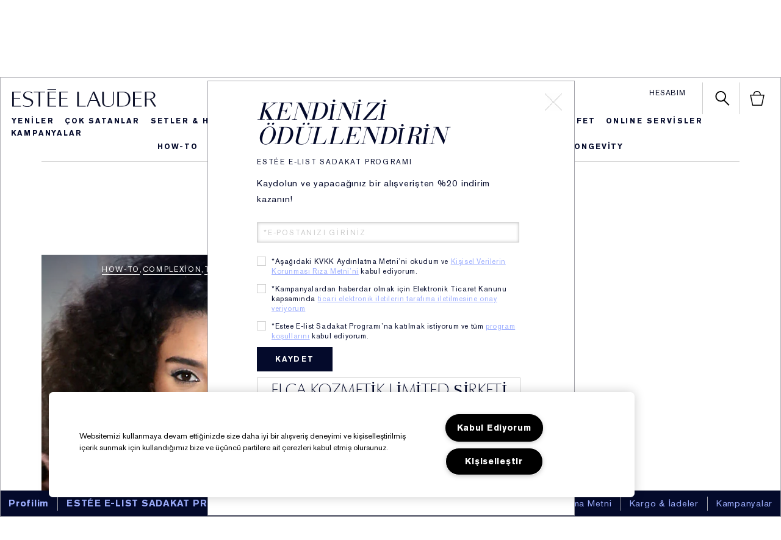

--- FILE ---
content_type: text/html; charset=utf-8
request_url: https://www.esteelauder.com.tr/discover/how-to/eyes
body_size: 104022
content:
<!DOCTYPE html><html lang="tr-TR" dir="ltr"><head><meta http-equiv="X-UA-Compatible" content="IE=edge,chrome=1"><meta name="viewport" content="width=device-width, initial-scale=1, viewport-fit=cover" /><meta charset="utf-8" /><link rel="preload" fetchpriority="high" as="image" imagesrcset="/media/export/cms/GLO322-Discover_Met_Gala_2023-557x684.jpg" /><link rel="preconnect" href="https://js.sentry-cdn.com" crossorigin="anonymous" /><link rel="preload" as="font" crossorigin="anonymous" fetchpriority="high" href="/_fonts/esteelauder/AkzidenzGrotesk/akzidenz-grotesk-w1g-bold.woff2" /><link rel="preload" as="font" crossorigin="anonymous" fetchpriority="high" href="/_fonts/esteelauder/OptimaDisplay/OptimaDisplay-Light.woff2" /><link rel="preload" as="font" crossorigin="anonymous" fetchpriority="high" href="/_fonts/esteelauder/OptimaDisplay/OptimaDisplay-Roman.woff2" /><link rel="alternate" media="handheld" href="https://m.esteelauder.com.tr/discover/how-to/eyes" /><link rel="alternate" media="only screen and (max-width: 640px)" href="https://m.esteelauder.com.tr/discover/how-to/eyes" /><link rel="shortcut icon" href="/sites/esteelauder/themes/estee_base/img/favicon.ico" /><link rel="preconnect" href="https://emea.sdapi.io" crossorigin="" /><script type="application/json" id="page_data">{"analytics-datalayer":{"active_checkout_panel":null,"page_type":"discover"}}</script><link sizes="48x48" href="/sites/esteelauder/themes/emea_base/img/favicon-48x48.png" rel="icon" /><link href="/sites/esteelauder/themes/emea_base/site.webmanifest" rel="manifest" /><script nomodule src="/sites/esteelauder/themes/estee_base/js/shared/theme_utilities_es5_polyfill.min.js"></script nomodule>
<meta name="google-site-verification" content="D3PSeo4M7gxq1WlYg1zBvmpCeNK3aVxNoWoucBq7KVw" />
<link rel="canonical" href="https://www.esteelauder.com.tr/discover/how-to/eyes" />
<meta property="og:site_name" content="Estée Lauder" />
<meta property="og:type" content="article" />
<meta property="og:url" content="https://www.esteelauder.com.tr/discover/how-to/eyes" />
<title>| Estée Lauder</title>
<meta name="HandheldFriendly" content="true">
<meta name="MobileOptimized" content="width">
<!-- Mobile IE allows us to activate ClearType technology for smoothing fonts for easy reading -->
<meta http-equiv="cleartype" content="on">
<link rel="stylesheet" href="/sites/esteelauder/files/css/css_Ii3PymujhZEKnB4_YCmLKYAC78redhK7IdK57Cq9xwQ2.css" media="screen" />
<style media="screen">.page-navigation__menu .menu__item--lvl-3.menu__item--back-lvl--4{font-weight:700}@media only screen and (min-width:1280px){.page-navigation__menu .menu__item--lvl-3.menu__item--back-lvl--4{font-weight:400}}.noscroll{overflow:hidden!important}.fixed-pos{position:fixed}.justify-content-start{justify-content:flex-start}.justify-content-center{justify-content:center}.justify-content-end{justify-content:flex-end}.align-items-start{align-items:flex-start}.align-items-center{align-items:center}.align-items-end{align-items:flex-end}.clickable{cursor:pointer}@font-face{font-family:FFMarkWebMedium;src:url(/_fonts/esteelauder/FFMarkWeb/310D47_0_0.woff2) format("woff2");font-display:swap}@font-face{font-family:FFMarkWeb;src:url(/_fonts/esteelauder/FFMarkWeb/310D47_1_0.woff2) format("woff2");font-display:swap}@font-face{font-family:'De Vinne W01 Roman';src:url(/_fonts/esteelauder/DeVinne/337e0af3-01f1-4da5-8190-66be538a1eca.woff2) format("woff2");font-display:swap}@font-face{font-family:'De Vinne W01 Italic';src:url(/_fonts/esteelauder/DeVinne/5db9e1bc-2f4a-40b0-b3a2-dcbba394823d.woff2) format("woff2");font-display:swap}@font-face{font-family:"AkzidenzGrotesk W1G";src:url(/_fonts/esteelauder/AkzidenzGrotesk/akzidenz-grotesk-w1g-regular.woff2) format("woff2");font-display:swap}@font-face{font-family:"AkzidenzGrotesk W1G";src:url(/_fonts/esteelauder/AkzidenzGrotesk/akzidenz-grotesk-w1g-bold.woff2) format("woff2");font-weight:700;font-display:swap}@font-face{font-family:AkzidenzGrotesk;src:url(/_fonts/esteelauder/AkzidenzGrotesk/akzidenz-grotesk-w1g-regular.woff2) format("woff2");font-display:swap}@font-face{font-family:AkzidenzGrotesk;src:url(/_fonts/esteelauder/AkzidenzGrotesk/akzidenz-grotesk-w1g-bold.woff2) format("woff2");font-weight:700;font-display:swap}@font-face{font-family:OptimaDisplayLight;src:url(/_fonts/esteelauder/OptimaDisplay/OptimaDisplay-Light.woff2) format("woff2");font-display:swap}@font-face{font-family:OptimaDisplayBook;src:url(/_fonts/esteelauder/OptimaDisplay/optimadisplay-book-webfont.woff2) format("woff2");font-display:swap}@font-face{font-family:'Optima LT W02 Roman';src:url(/_fonts/esteelauder/OptimaDisplay/OptimaDisplay-Roman.woff2) format("woff2");font-display:swap}@font-face{font-family:"Optima Display Roman";src:url(/_fonts/esteelauder/OptimaDisplay/OptimaDisplay-Roman.woff2) format("woff2");font-display:swap}@font-face{font-family:Conv_OptimaEL-Text;src:url(/_fonts/esteelauder/OptimaDisplay/OptimaDisplay-Roman.woff2) format("woff2");font-display:swap}@font-face{font-family:OptimaEL;src:url(/_fonts/esteelauder/OptimaDisplay/OptimaDisplay-Roman.woff2) format("woff2");font-display:swap}@font-face{font-family:AkzidenzGroteskRegular;src:url(/_fonts/esteelauder/AkzidenzGrotesk/akzidenz-grotesk-w1g-regular.woff2) format("woff2");font-display:swap}@font-face{font-family:AkzidenzGroteskPro-Regular;src:url(/_fonts/esteelauder/AkzidenzGrotesk/AkzidenzGroteskPro-Regular.woff2) format("woff2");font-display:swap}@font-face{font-family:FuturaStd-Book;src:url(/_fonts/esteelauder/FuturaNow/futura-now-medium.woff2) format("woff2");font-display:swap}@font-face{font-family:FuturaStd-Heavy;src:url(/_fonts/esteelauder/FuturaNow/futura-now-medium.woff2) format("woff2");font-display:swap}@font-face{font-family:FuturaStd-Light;src:url(/_fonts/esteelauder/FuturaNow/futura-now-regular.woff2) format("woff2");font-display:swap}@font-face{font-family:FuturaStd-Medium;src:url(/_fonts/esteelauder/FuturaNow/futura-now-medium.woff2) format("woff2");font-display:swap}@font-face{font-family:NarzissRegular;src:url(/_fonts/esteelauder/Narziss/NarzissRegular.woff2) format("woff2");font-display:swap}@font-face{font-family:FuturaPT-Light;src:url(/_fonts/esteelauder/Futura/futurapt-light.woff2) format("woff2");font-display:swap}@font-face{font-family:FuturaPT-Demi;src:url(/_fonts/esteelauder/Futura/futurapt-demi.woff2) format("woff2");font-display:swap}@font-face{font-family:FuturaPT-Medium;src:url(/_fonts/esteelauder/Futura/futurapt-medium.woff2) format("woff2");font-display:swap}@font-face{font-family:'Bauer Bodoni W01 Roman';src:url(/_fonts/esteelauder/bauer-bodoni/6da88198-f46a-4fd7-95d1-4970332b78db.woff2) format("woff2");font-display:swap}@font-face{font-family:'Bauer Bodoni W01 Italic';src:url(/_fonts/esteelauder/bauer-bodoni/37942b37-f74a-4adf-91a0-6866ad671859.woff2) format("woff2");font-display:swap}@font-face{font-family:helvetica-neue;src:url(/_fonts/esteelauder/RobotoCondensed/roboto-condensed-300.woff2) format("woff2");font-display:swap}@font-face{font-family:BaskervilleNo2-RegIta;src:url(/_fonts/esteelauder/Baskerville/2C1AF1_0_0.woff2) format("woff2");font-display:swap}@font-face{font-family:'Didot W01 Roman';src:url(/_fonts/esteelauder/Didot/488ffbea-dc53-43b4-a9e2-d5bff132a85d.woff2) format("woff2");font-display:swap}@font-face{font-family:'Didot W01 Italic';src:url(/_fonts/esteelauder/Didot/a0cb08d5-975f-4c8d-bcdc-d771a014d92a.woff2) format("woff2");font-display:swap}@font-face{font-family:'Didot W01 Bold';src:url(/_fonts/esteelauder/Didot/bae6ce0f-deaf-4f99-bdf6-de7f2cf54d04.woff2) format("woff2");font-display:swap}@font-face{font-family:'Didot W01 Headline';src:url(/_fonts/esteelauder/Didot/dd18689a-4394-4cf3-9eaf-ea495da7ffea.woff2) format("woff2");font-display:swap}@font-face{font-family:'Didot Open Face W01';src:url(/_fonts/esteelauder/Didot/2008e802-ede8-408a-bcc1-0bf3ee8fc2cc.woff2) format("woff2");font-display:swap}@font-face{font-family:'Linotype Didot W01SC Rm SC';src:url(/_fonts/esteelauder/Didot/99c85112-2343-4d24-9a06-673b32bd5a6b.woff2) format("woff2");font-display:swap}@font-face{font-family:'Didot W01 Bold Italic';src:url(/_fonts/esteelauder/Didot/98cd62f2-3e6f-4bf5-8d48-42df36207b6d.woff2) format("woff2");font-display:swap}@font-face{font-family:LinotypeDidotW95-Orname;src:url(/_fonts/esteelauder/Didot/eb433a58-7027-4708-b70a-8fe8b5ed319f.woff2) format("woff2");font-display:swap}@font-face{font-family:EssonnesDisplayRegular;src:url(/_fonts/esteelauder/Essonnes/essonnes-display-regular.woff2) format("woff2");font-display:swap}@font-face{font-family:OptimaDisplayUltraLight;src:url(/_fonts/esteelauder/OptimaDisplay/optimadisplay-ultralight-webfont.woff2) format("woff2");font-display:swap}@font-face{font-family:Optima;src:url(/_fonts/esteelauder/Nh6optim/Nh6optim.woff2) format("woff2");font-display:swap}@font-face{font-family:Roman;src:url(/_fonts/esteelauder/Nh4roman/Nh4roman.woff2) format("woff2");font-display:swap}@font-face{font-family:Timesroman;src:url(/_fonts/esteelauder/Times/Timesroman.woff2) format("woff2");font-display:swap}@font-face{font-family:Script;src:url(/_fonts/esteelauder/Vladimir/VLADIMIR.woff2) format("woff2");font-display:swap}@font-face{font-family:Roman_L_Monog_abc;src:url(/_fonts/esteelauder/Romams/ROMAMS.woff2) format("woff2");font-display:swap}@font-face{font-family:Interlock-M-Script-abc;src:url(/_fonts/esteelauder/Nhinterl/Nhinterl.woff2) format("woff2");font-display:swap}@font-face{font-family:ArialOSRegular;src:url(/_fonts/esteelauder/ArialOSRegular/arial-os-regular.woff2) format("woff2");font-display:swap}@font-face{font-family:'Bodoni Moda Regular';src:url(/_fonts/esteelauder/bauer-bodoni/6da88198-f46a-4fd7-95d1-4970332b78db.woff2) format("woff2");font-display:swap}@font-face{font-family:'Bodoni Moda Italic';src:url(/_fonts/esteelauder/bauer-bodoni/37942b37-f74a-4adf-91a0-6866ad671859.woff2) format("woff2");font-display:swap}@font-face{font-family:Arsenal;src:url(/_fonts/esteelauder/Arsenal/arsenal-regular.woff2) format("woff2");font-display:swap;font-weight:400;font-style:normal}@font-face{font-family:'Roboto Condensed';src:url(/_fonts/esteelauder/RobotoCondensed/roboto-condensed-100.woff2) format("woff2");font-weight:100;font-display:swap}@font-face{font-family:'Roboto Condensed';src:url(/_fonts/esteelauder/RobotoCondensed/roboto-condensed-100.woff2) format("woff2");font-weight:200;font-display:swap}@font-face{font-family:'Roboto Condensed';src:url(/_fonts/esteelauder/RobotoCondensed/roboto-condensed-200.woff2) format("woff2");font-weight:300;font-display:swap}@font-face{font-family:'Roboto Condensed';src:url(/_fonts/esteelauder/RobotoCondensed/roboto-condensed-300.woff2) format("woff2");font-weight:400;font-display:swap}@font-face{font-family:'Roboto Condensed';src:url(/_fonts/esteelauder/RobotoCondensed/roboto-condensed-400.woff2) format("woff2");font-weight:500;font-display:swap}@font-face{font-family:'Roboto Condensed';src:url(/_fonts/esteelauder/RobotoCondensed/roboto-condensed-500.woff2) format("woff2");font-weight:600;font-display:swap}@font-face{font-family:'Roboto Condensed';src:url(/_fonts/esteelauder/RobotoCondensed/roboto-condensed-500.woff2) format("woff2");font-weight:700;font-display:swap}@font-face{font-family:'Futura Now Regular';src:url(/_fonts/esteelauder/FuturaNow/futura-now-regular.woff2) format("woff2");font-display:swap}@font-face{font-family:'Futura Now Medium';src:url(/_fonts/esteelauder/FuturaNow/futura-now-medium.woff2) format("woff2");font-display:swap}body{font-size:15px;font-family:"AkzidenzGrotesk W1G",Helvetica,Arial,sans-serif;letter-spacing:.05em}body.brand-renutriv{background:black;color:white}body.brand-aerin{color:#8f92a4}.headline--large,.headline--primary{font-family:OptimaDisplayLight,Helvetica,Arial,sans-serif;letter-spacing:-.05em;-webkit-font-smoothing:antialiased;-moz-osx-font-smoothing:grayscale;font-size:50px;line-height:.85}.headline--large.light,.headline--primary.light{color:#ffffff;-webkit-font-smoothing:antialiased;-moz-osx-font-smoothing:grayscale}.headline--large.dark,.headline--primary.dark{color:#040a2b}.brand-aerin .page-main .headline--large,.brand-aerin .page-main .headline--primary{font-family:'Futura Now Regular'}.brand-estee_edit .page-main .headline--large,.brand-estee_edit .page-main .headline--primary{font-family:FFMarkWeb}.brand-renutriv .headline--large,.brand-renutriv .headline--primary{font-family:"Bauer Bodoni W01 Roman";letter-spacing:normal;font-size:50px}@media only screen and (min-width:769px){.brand-renutriv .headline--large,.brand-renutriv .headline--primary{font-size:60px}}@media only screen and (min-width:769px){.headline--large,.headline--primary{font-size:135px}}.headline--medium,.headline--secondary{font-size:70px;font-family:OptimaDisplayLight;letter-spacing:-.02em}.headline--medium.light,.headline--secondary.light{color:#ffffff;-webkit-font-smoothing:antialiased;-moz-osx-font-smoothing:grayscale}.headline--medium.dark,.headline--secondary.dark{color:#040a2b}.brand-aerin .page-main .headline--medium,.brand-aerin .page-main .headline--secondary{font-family:'Futura Now Regular';font-size:55px}.brand-renutriv .headline--medium,.brand-renutriv .headline--secondary{font-family:"Bauer Bodoni W01 Roman";letter-spacing:normal}.headline--tertiary{font-family:OptimaDisplayLight;font-size:40px}.headline--tertiary.light{color:#ffffff;-webkit-font-smoothing:antialiased;-moz-osx-font-smoothing:grayscale}.headline--tertiary.dark{color:#040a2b}@media only screen and (min-width:737px){.headline--tertiary{font-size:50px;letter-spacing:-.02em}}.brand-aerin .page-main .headline--tertiary{font-family:'Futura Now Regular';font-size:30px}@media only screen and (min-width:737px){.brand-aerin .page-main .headline--tertiary{font-size:40px}}.headline--page{font-family:OptimaDisplayLight;font-size:40px;line-height:41px;letter-spacing:0;margin-bottom:20px;text-align:center}.brand-aerin .page-main .headline--page{font-family:FuturaStd-Light;font-size:32px}.brand-renutriv .headline--page{font-family:"Bauer Bodoni W01 Roman";text-transform:uppercase;letter-spacing:normal}@media only screen and (min-width:737px){.headline--page{font-size:50px;line-height:50px;letter-spacing:-.02em;padding-bottom:16px;border-bottom:solid 1px #cccccc}}.headline--quaternary{font-family:OptimaDisplayLight;font-size:25px}.headline--quaternary.light{color:#ffffff;-webkit-font-smoothing:antialiased;-moz-osx-font-smoothing:grayscale}.headline--quaternary.dark{color:#040a2b}.brand-aerin .page-main .headline--quaternary{font-family:'Futura Now Regular';font-size:22px}@media only screen and (min-width:737px){.brand-aerin .page-main .headline--quaternary{font-size:28px}}@media only screen and (min-width:737px){.headline--quaternary{font-size:30px;letter-spacing:-.005em}}.headline--section{font-family:"Optima Display Roman";font-size:20px;letter-spacing:0;margin-bottom:8px}.brand-aerin .page-main .headline--section{font-family:'Futura Now Medium'}@media only screen and (min-width:737px){.headline--section{font-family:OptimaDisplayLight;font-size:25px;padding-bottom:16px;border-bottom:solid 1px #cccccc;margin-bottom:20px}.headline--section.light{color:#ffffff;-webkit-font-smoothing:antialiased;-moz-osx-font-smoothing:grayscale}.headline--section.dark{color:#040a2b}.brand-aerin .page-main .headline--section{font-family:'Futura Now Regular';font-size:22px}}@media only screen and (min-width:737px) and (min-width:737px){.brand-aerin .page-main .headline--section{font-size:28px}}@media only screen and (min-width:737px) and (min-width:737px){.headline--section{font-size:30px;letter-spacing:-.005em}}.headline--subsection{font-size:12px;font-family:"AkzidenzGrotesk W1G";letter-spacing:.15em;text-transform:uppercase;font-weight:700;padding-bottom:16px;border-bottom:solid 1px #cccccc;margin-bottom:20px}.headline--quinary{font-size:21px;font-family:"Optima Display Roman";letter-spacing:0}.headline--quinary.light{color:#ffffff;-webkit-font-smoothing:antialiased;-moz-osx-font-smoothing:grayscale}.headline--quinary.dark{color:#040a2b}.brand-aerin .page-main .headline--quinary{font-family:'Futura Now Regular';font-size:21px}@media only screen and (min-width:737px){.brand-aerin .page-main .headline--quinary{font-size:22px}}@media only screen and (min-width:737px){.headline--quinary{font-size:22px}}.headline--senary{font-size:15px;font-family:"Optima Display Roman";letter-spacing:0}.headline--senary.light{color:#ffffff;-webkit-font-smoothing:antialiased;-moz-osx-font-smoothing:grayscale}.headline--senary.dark{color:#040a2b}@media only screen and (min-width:737px){.headline--senary{font-size:16px}}.brand-aerin .page-main .headline--senary{font-family:'Futura Now Regular'}.header--modal{font-size:30px;letter-spacing:.05em}.text--short{font-size:12px;font-family:"AkzidenzGrotesk W1G",Helvetica,Arial,sans-serif;letter-spacing:.15em;text-transform:uppercase}.brand-aerin .page-main .text--short{font-family:'Futura Now Regular'}.text--short-copy{font-size:12px;font-family:"AkzidenzGrotesk W1G";letter-spacing:.15em;text-transform:uppercase;line-height:24px}.text--tiny{font-size:11px;font-family:"AkzidenzGrotesk W1G";letter-spacing:.15em}.brand-aerin .page-main .text--tiny{font-family:'Futura Now Regular'}.brand-renutriv .text--tiny{font-family:"Roboto Condensed"}.text--tiny-copy{font-size:11px;font-family:"AkzidenzGrotesk W1G";letter-spacing:.15em;line-height:14px}.brand-aerin .page-main .text--tiny-copy{font-family:'Futura Now Regular'}.brand-renutriv .text--tiny-copy{font-family:"Roboto Condensed"}.text--long-copy{font:15px/24px "AkzidenzGrotesk W1G";letter-spacing:.05em}.brand-aerin .page-main .text--long-copy{font-family:'Futura Now Regular'}.text--bold{font-size:12px;font-family:"AkzidenzGrotesk W1G";letter-spacing:.15em;text-transform:uppercase;font-weight:700}.link{font-size:12px;font-family:"AkzidenzGrotesk W1G";letter-spacing:.15em;text-transform:uppercase;text-decoration:underline;cursor:pointer}.link--bold{font-size:12px;font-family:"AkzidenzGrotesk W1G";letter-spacing:.15em;text-transform:uppercase;text-decoration:underline;cursor:pointer;font-weight:700}.index-navigation{font-size:14px;font-family:"Optima Display Roman";letter-spacing:.02em}.text-product-anchor{font:14px "AkzidenzGrotesk W1G";letter-spacing:.02em}.brand-aerin .page-main .text-product-anchor{font-family:'Futura Now Regular'}.brand-renutriv .text-product-anchor{font:16px helvetica-neue}.brand-estee_edit .text-product-anchor{font-family:FFMarkWeb}.text-form-text{font-size:12px;font-family:"AkzidenzGrotesk W1G";letter-spacing:.15em;text-transform:uppercase;text-transform:none}.text--form-help,.text--form-help p{font-size:12px;font-family:"AkzidenzGrotesk W1G";line-height:21px;letter-spacing:.05em}.text-form-submit{font-size:12px;font-family:"AkzidenzGrotesk W1G";letter-spacing:.15em;text-transform:uppercase;font-weight:700;vertical-align:middle;background:#040a2b;color:#ffffff;text-align:center;-webkit-appearance:none;-webkit-font-smoothing:antialiased;text-decoration:none}.headline--products{font-size:40px;font-family:OptimaDisplayLight;letter-spacing:-.02em}.headline--products.light{color:#ffffff;-webkit-font-smoothing:antialiased;-moz-osx-font-smoothing:grayscale}.headline--products.dark{color:#040a2b}.brand-aerin .page-main .headline--products{font-family:'Futura Now Regular';font-size:34px}.brand-renutriv .headline--products{font-family:"Bauer Bodoni W01 Roman";text-transform:uppercase;letter-spacing:normal}.font--optima-regular{font-family:"Optima Display Roman"}.font--optima-light{font-family:OptimaDisplayLight}.pull-quote,blockquote{margin:22px 13%;text-align:center;font-family:OptimaDisplayLight;font-size:25px;line-height:1.2}.pull-quote.light,blockquote.light{color:#ffffff;-webkit-font-smoothing:antialiased;-moz-osx-font-smoothing:grayscale}.pull-quote.dark,blockquote.dark{color:#040a2b}.brand-aerin .page-main .pull-quote,.brand-aerin .page-main blockquote{font-family:'Futura Now Regular';font-size:22px}@media only screen and (min-width:737px){.brand-aerin .page-main .pull-quote,.brand-aerin .page-main blockquote{font-size:28px}}@media only screen and (min-width:737px){.pull-quote,blockquote{font-size:30px;letter-spacing:-.005em}}.pull-quote::before,blockquote::before{content:'“'}.pull-quote::after,blockquote::after{content:'”'}@media only screen and (min-width:737px){.pull-quote,blockquote{font-size:70px;font-family:OptimaDisplayLight;letter-spacing:-.02em;font-size:65px;line-height:1;margin-top:60px;margin-bottom:60px}.pull-quote.light,blockquote.light{color:#ffffff;-webkit-font-smoothing:antialiased;-moz-osx-font-smoothing:grayscale}.pull-quote.dark,blockquote.dark{color:#040a2b}.brand-aerin .page-main .pull-quote,.brand-aerin .page-main blockquote{font-family:'Futura Now Regular';font-size:55px}.brand-renutriv .pull-quote,.brand-renutriv blockquote{font-family:"Bauer Bodoni W01 Roman";letter-spacing:normal}}.brand-aerin .page-main .pull-quote,.brand-aerin .page-main blockquote{font-family:NarzissRegular;letter-spacing:normal}.brand-renutriv .pull-quote,.brand-renutriv blockquote{font-family:"Bauer Bodoni W01 Roman"}.text-primary-headlines{font-family:OptimaDisplayLight,Helvetica,Arial,sans-serif;letter-spacing:-.05em;-webkit-font-smoothing:antialiased;-moz-osx-font-smoothing:grayscale;font-size:50px;line-height:.85}.text-primary-headlines.light{color:#ffffff;-webkit-font-smoothing:antialiased;-moz-osx-font-smoothing:grayscale}.text-primary-headlines.dark{color:#040a2b}.brand-aerin .page-main .text-primary-headlines{font-family:'Futura Now Regular'}.brand-estee_edit .page-main .text-primary-headlines{font-family:FFMarkWeb}.brand-renutriv .text-primary-headlines{font-family:"Bauer Bodoni W01 Roman";letter-spacing:normal;font-size:50px}@media only screen and (min-width:769px){.brand-renutriv .text-primary-headlines{font-size:60px}}@media only screen and (min-width:769px){.text-primary-headlines{font-size:135px}}.text-medium-headlines{font-size:70px;font-family:OptimaDisplayLight;letter-spacing:-.02em}.text-medium-headlines.light{color:#ffffff;-webkit-font-smoothing:antialiased;-moz-osx-font-smoothing:grayscale}.text-medium-headlines.dark{color:#040a2b}.brand-aerin .page-main .text-medium-headlines{font-family:'Futura Now Regular';font-size:55px}.brand-renutriv .text-medium-headlines{font-family:"Bauer Bodoni W01 Roman";letter-spacing:normal}.text-product-names-main{font-family:OptimaDisplayLight;font-size:40px}.text-product-names-main.light{color:#ffffff;-webkit-font-smoothing:antialiased;-moz-osx-font-smoothing:grayscale}.text-product-names-main.dark{color:#040a2b}@media only screen and (min-width:737px){.text-product-names-main{font-size:50px;letter-spacing:-.02em}}.brand-aerin .page-main .text-product-names-main{font-family:'Futura Now Regular';font-size:30px}@media only screen and (min-width:737px){.brand-aerin .page-main .text-product-names-main{font-size:40px}}.text-product-names-sub{font-family:OptimaDisplayLight;font-size:25px}.text-product-names-sub.light{color:#ffffff;-webkit-font-smoothing:antialiased;-moz-osx-font-smoothing:grayscale}.text-product-names-sub.dark{color:#040a2b}.brand-aerin .page-main .text-product-names-sub{font-family:'Futura Now Regular';font-size:22px}@media only screen and (min-width:737px){.brand-aerin .page-main .text-product-names-sub{font-size:28px}}@media only screen and (min-width:737px){.text-product-names-sub{font-size:30px;letter-spacing:-.005em}}.text-product-listing-names-main{font-size:21px;font-family:"Optima Display Roman";letter-spacing:0}.text-product-listing-names-main.light{color:#ffffff;-webkit-font-smoothing:antialiased;-moz-osx-font-smoothing:grayscale}.text-product-listing-names-main.dark{color:#040a2b}.brand-aerin .page-main .text-product-listing-names-main{font-family:'Futura Now Regular';font-size:21px}@media only screen and (min-width:737px){.brand-aerin .page-main .text-product-listing-names-main{font-size:22px}}@media only screen and (min-width:737px){.text-product-listing-names-main{font-size:22px}}.text-product-listing-names-sub{font-size:15px;font-family:"Optima Display Roman";letter-spacing:0}.text-product-listing-names-sub.light{color:#ffffff;-webkit-font-smoothing:antialiased;-moz-osx-font-smoothing:grayscale}.text-product-listing-names-sub.dark{color:#040a2b}@media only screen and (min-width:737px){.text-product-listing-names-sub{font-size:16px}}.brand-aerin .page-main .text-product-listing-names-sub{font-family:'Futura Now Regular'}.text-index-navigation{font-size:14px;font-family:"Optima Display Roman";letter-spacing:.02em}.text-short-body-copy{font-size:12px;font-family:"AkzidenzGrotesk W1G";letter-spacing:.15em;text-transform:uppercase;line-height:24px}.text-benefits-line-main{font-size:12px;font-family:"AkzidenzGrotesk W1G";letter-spacing:.15em;text-transform:uppercase;font-weight:700}.text-benefits-line-sub{font-size:12px;font-family:"AkzidenzGrotesk W1G",Helvetica,Arial,sans-serif;letter-spacing:.15em;text-transform:uppercase}.brand-aerin .page-main .text-benefits-line-sub{font-family:'Futura Now Regular'}.text-prices{font-size:12px;font-family:"AkzidenzGrotesk W1G";letter-spacing:.15em;text-transform:uppercase;font-weight:700}.text-size{font-size:12px;font-family:"AkzidenzGrotesk W1G",Helvetica,Arial,sans-serif;letter-spacing:.15em;text-transform:uppercase;text-transform:none}.brand-aerin .page-main .text-size{font-family:'Futura Now Regular'}.text-promo{font-size:12px;font-family:"AkzidenzGrotesk W1G",Helvetica,Arial,sans-serif;letter-spacing:.15em;text-transform:uppercase}.brand-aerin .page-main .text-promo{font-family:'Futura Now Regular'}.text-promo.light{color:#ffffff;-webkit-font-smoothing:antialiased;-moz-osx-font-smoothing:grayscale}.text-promo.dark{color:#040a2b}.text-links{font-size:12px;font-family:"AkzidenzGrotesk W1G";letter-spacing:.15em;text-transform:uppercase;text-decoration:underline;cursor:pointer;font-weight:700}.text-long-body-copy{font:15px/24px "AkzidenzGrotesk W1G";letter-spacing:.05em}.brand-aerin .page-main .text-long-body-copy{font-family:'Futura Now Regular'}.text-modal-header{font-size:30px;letter-spacing:.05em}.text-batch-2-primary-headline{font-family:OptimaDisplayLight;font-size:40px}.text-batch-2-primary-headline.light{color:#ffffff;-webkit-font-smoothing:antialiased;-moz-osx-font-smoothing:grayscale}.text-batch-2-primary-headline.dark{color:#040a2b}@media only screen and (min-width:737px){.text-batch-2-primary-headline{font-size:50px;letter-spacing:-.02em}}.brand-aerin .page-main .text-batch-2-primary-headline{font-family:'Futura Now Regular';font-size:30px}@media only screen and (min-width:737px){.brand-aerin .page-main .text-batch-2-primary-headline{font-size:40px}}.text-batch-2-medium-headline{font-family:OptimaDisplayLight;font-size:25px}.text-batch-2-medium-headline.light{color:#ffffff;-webkit-font-smoothing:antialiased;-moz-osx-font-smoothing:grayscale}.text-batch-2-medium-headline.dark{color:#040a2b}.brand-aerin .page-main .text-batch-2-medium-headline{font-family:'Futura Now Regular';font-size:22px}@media only screen and (min-width:737px){.brand-aerin .page-main .text-batch-2-medium-headline{font-size:28px}}@media only screen and (min-width:737px){.text-batch-2-medium-headline{font-size:30px;letter-spacing:-.005em}}.text-small-header{font-size:12px;font-family:"AkzidenzGrotesk W1G";letter-spacing:.15em;text-transform:uppercase;font-weight:700}.text-batch-2-links{font-size:12px;font-family:"AkzidenzGrotesk W1G";letter-spacing:.15em;text-transform:uppercase;text-decoration:underline;cursor:pointer}@media only screen and (min-width:1280px){.header__headline.headline--small,.header__headline.headline--small2,.header__headline.headline--small3{font-size:75px;font-size:8vm;font-size:8vmin;line-height:66px;line-height:7vm;line-height:7vmin}}@media only screen and (min-width:1025px) and (max-width:1279px){.header__headline.headline--small,.header__headline.headline--small2,.header__headline.headline--small3{font-size:66px;font-size:7vm;font-size:7vmin;line-height:56px;line-height:6vm;line-height:6vmin}}@media only screen and (min-width:769px) and (max-width:1024px){.header__headline.headline--small,.header__headline.headline--small2,.header__headline.headline--small3{font-size:51px;font-size:6vm;font-size:6vmin;line-height:43px;line-height:5vm;line-height:5vmin}}@media only screen and (min-width:737px) and (max-width:768px){.header__headline.headline--small,.header__headline.headline--small2,.header__headline.headline--small3{font-size:51px;font-size:6vm;font-size:6vmin;line-height:43px;line-height:5vm;line-height:5vmin}}@media only screen and (max-width:736px){.header__headline.headline--small,.header__headline.headline--small2,.header__headline.headline--small3{font-size:20px;font-size:6vm;font-size:6vmin;line-height:16px;line-height:5vm;line-height:5vmin}}.header__headline.headline--small{margin-top:10%}.header__headline.headline--small2{margin-top:0}.header__headline.headline--small3{margin-top:-5%}.product-hero-tout-wrapper .header__headline.headline--small{margin-top:5%}.product-hero-tout-wrapper .header__headline.headline--small2{margin-top:0}.product-hero-tout-wrapper .header__headline.headline--small3{margin-top:-5%}article,aside,details,figcaption,figure,footer,header,hgroup,main,nav,section,summary{display:block}audio,canvas,video{display:inline-block}audio:not([controls]){display:none;height:0}[hidden]{display:none}html{font-family:sans-serif;-webkit-text-size-adjust:100%;-ms-text-size-adjust:100%}body{margin:0}a:focus{outline:thin dotted}a:active,a:hover{outline:0}h1{font-size:2em;margin:.67em 0}abbr[title]{border-bottom:1px dotted}b,strong{font-weight:700}dfn{font-style:italic}hr{-moz-box-sizing:content-box;box-sizing:content-box;height:0}mark{background:#ff0;color:#000}code,kbd,pre,samp{font-family:monospace,serif;font-size:1em}pre{white-space:pre-wrap}q{quotes:"“" "”" "‘" "’"}small{font-size:80%}sub,sup{font-size:75%;line-height:0;position:relative;vertical-align:baseline}sup{top:-.5em}sub{bottom:-.25em}img{border:0}svg:not(:root){overflow:hidden}figure{margin:0}fieldset{border:1px solid #c0c0c0;margin:0 2px;padding:.35em .625em .75em}legend{border:0;padding:0}button,input,select,textarea{font-family:inherit;font-size:100%;margin:0}button,input{line-height:normal}button,select{text-transform:none}button,html input[type=button],input[type=reset],input[type=submit]{-webkit-appearance:button;cursor:pointer}button[disabled],html input[disabled]{cursor:default}input[type=checkbox],input[type=radio]{box-sizing:border-box;padding:0}input[type=search]{-webkit-appearance:textfield;-moz-box-sizing:content-box;-webkit-box-sizing:content-box;box-sizing:content-box}input[type=search]::-webkit-search-cancel-button,input[type=search]::-webkit-search-decoration{-webkit-appearance:none}button::-moz-focus-inner,input::-moz-focus-inner{border:0;padding:0}textarea{overflow:auto;vertical-align:top}table{border-collapse:collapse;border-spacing:0}@media screen and (min-width:0){head{font-family:"small 0"}body:after{content:"small - min-width: 0";display:none}}@media screen and (min-width:641px){head{font-family:"medium 641px"}body:after{content:"medium - min-width: 641px";display:none}}@media screen and (min-width:1025px){head{font-family:"large 1025px"}body:after{content:"large - min-width: 1025px";display:none}}head{clear:both}head title{font-family:"small 0, medium 641px, large 1025px"}*,:after,:before{-webkit-box-sizing:border-box;-moz-box-sizing:border-box;box-sizing:border-box}input,textarea{-webkit-box-sizing:border-box;-moz-box-sizing:border-box;box-sizing:border-box}label{-webkit-box-sizing:border-box;-moz-box-sizing:border-box;box-sizing:border-box}a{color:#040a2b;text-decoration:none}.brand-renutriv .page-wrapper a{color:white}.brand-aerin a{color:#8f92a4}:focus{outline:0}::-ms-clear{display:none}h1,h2,h3,h4,h5,h6{font-weight:400;margin:0;padding:0}h1{font-family:OptimaDisplayLight;letter-spacing:-.05em;-webkit-font-smoothing:antialiased;-moz-osx-font-smoothing:grayscale;font-size:50px;line-height:.85}h1.light{color:#ffffff;-webkit-font-smoothing:antialiased;-moz-osx-font-smoothing:grayscale}h1.dark{color:#040a2b}@media only screen and (min-width:769px){h1{font-size:135px}}h2{font-size:70px;font-family:OptimaDisplayLight;letter-spacing:-.02em}h2.light{color:#ffffff;-webkit-font-smoothing:antialiased;-moz-osx-font-smoothing:grayscale}h2.dark{color:#040a2b}h3{font-family:OptimaDisplayLight;font-size:40px}h3.light{color:#ffffff;-webkit-font-smoothing:antialiased;-moz-osx-font-smoothing:grayscale}h3.dark{color:#040a2b}@media only screen and (min-width:737px){h3{font-size:50px;letter-spacing:-.02em}}h4{font-family:OptimaDisplayLight;font-size:25px}h4.light{color:#ffffff;-webkit-font-smoothing:antialiased;-moz-osx-font-smoothing:grayscale}h4.dark{color:#040a2b}@media only screen and (min-width:737px){h4{font-size:30px;letter-spacing:-.005em}}h5{font-size:21px;font-family:"Optima Display Roman";letter-spacing:0}h5.light{color:#ffffff;-webkit-font-smoothing:antialiased;-moz-osx-font-smoothing:grayscale}h5.dark{color:#040a2b}@media only screen and (min-width:737px){h5{font-size:22px}}h6{font-size:15px;font-family:"Optima Display Roman";letter-spacing:0}h6.light{color:#ffffff;-webkit-font-smoothing:antialiased;-moz-osx-font-smoothing:grayscale}h6.dark{color:#040a2b}@media only screen and (min-width:737px){h6{font-size:16px}}p{font:15px/24px "AkzidenzGrotesk W1G";letter-spacing:.05em}dd,dl,dt,li,ol,ul{margin:0;padding:0}ul,ul li{list-style:none}img{vertical-align:bottom}fieldset{border:none;padding:0;margin:0}.fieldset{overflow:hidden}.error{color:#ff0000}.transparent{opacity:0}.align-left{text-align:left}.align-right{text-align:right}.align-center,.img-center{text-align:center}.img-float-left{display:block;float:left;margin:0 1em 0 0}.img-float-right{display:block;float:right;margin:0 0 0 1em}.pad-bottom--small{padding-bottom:20px}.pad-bottom--medium{padding-bottom:40px}.pad-bottom--large{padding-bottom:100px}#main .main-console{top:100px!important;z-index:10;position:absolute}.mantle-media-asset img,.mantle-media-asset video{display:block;max-width:100%;width:100%;height:auto}.color-black{color:#000000}.color-white{color:#ffffff}.color-dark-navy{color:#01051e}.color-medium-navy{color:#1e2341}.color-navy{color:#040a2b}[data-clickable]{cursor:pointer}@-webkit-keyframes fadeHeaderInDown{0%{opacity:0;-webkit-transform:translate3d(0,-100%,0)}100%{opacity:1;-webkit-transform:translate3d(0,0,0)}}@-moz-keyframes fadeHeaderInDown{0%{opacity:0;-moz-transform:translate3d(0,-100%,0)}100%{opacity:1;-moz-transform:translate3d(0,0,0)}}@-o-keyframes fadeHeaderInDown{0%{opacity:0;-o-transform:translate3d(0,-100%,0)}100%{opacity:1;-o-transform:translate3d(0,0,0)}}@keyframes fadeHeaderInDown{0%{opacity:0;transform:translate3d(0,-100%,0)}100%{opacity:1;transform:translate3d(0,0,0)}}@keyframes fadeHeaderInDownOnMobile{0%{opacity:0;top:-200px}100%{opacity:1;top:0}}.fadeHeaderInDown{-webkit-animation-name:fadeHeaderInDownOnMobile;-moz-animation-name:fadeHeaderInDownOnMobile;-ms-animation-name:fadeHeaderInDownOnMobile;-o-animation-name:fadeHeaderInDownOnMobile;animation-name:fadeHeaderInDownOnMobile}@media only screen and (min-width:737px){.fadeHeaderInDown{-webkit-animation-name:fadeHeaderInDown;-moz-animation-name:fadeHeaderInDown;-ms-animation-name:fadeHeaderInDown;-o-animation-name:fadeHeaderInDown;animation-name:fadeHeaderInDown}}.ajax-spinner{width:30px;height:30px;border:8px solid #040a2b;border-right-color:transparent;border-radius:50%;-webkit-animation:spin 1s linear infinite;-moz-animation:spin 1s linear infinite;-ms-animation:spin 1s linear infinite;-o-animation:spin 1s linear infinite;animation:spin 1s linear infinite}@-webkit-keyframes spin{from{-webkit-transform:rotate(0);opacity:.4}50%{-webkit-transform:rotate(180deg);opacity:1}to{-webkit-transform:rotate(360deg);opacity:.4}}@-moz-keyframes spin{from{-moz-transform:rotate(0);opacity:.4}50%{-moz-transform:rotate(180deg);opacity:1}to{-moz-transform:rotate(360deg);opacity:.4}}@-ms-keyframes spin{from{-ms-transform:rotate(0);opacity:.4}50%{-ms-transform:rotate(180deg);opacity:1}to{-ms-transform:rotate(360deg);opacity:.4}}@-o-keyframes spin{from{-o-transform:rotate(0);opacity:.4}50%{-o-transform:rotate(180deg);opacity:1}to{-o-transform:rotate(360deg);opacity:.4}}@keyframes spin{from{transform:rotate(0);opacity:.2}50%{transform:rotate(180deg);opacity:1}to{transform:rotate(360deg);opacity:.2}}@-webkit-keyframes microphoneAnimation{0%{height:100%}100%{height:0}}@-moz-keyframes microphoneAnimation{0%{height:100%}100%{height:0}}@-ms-keyframes microphoneAnimation{0%{height:100%}100%{height:0}}@-o-keyframes microphoneAnimation{0%{height:100%}100%{height:0}}@keyframes microphoneAnimation{0%{height:100%}100%{height:0}}.bounce-up{opacity:0;-moz-transition:all 1333ms ease-in-out;-webkit-transition:all 1333ms ease-in-out;-o-transition:all 1333ms ease-in-out;transition:all 1333ms ease-in-out;-moz-transform:translate3d(0,113px,0);-webkit-transform:translate3d(0,113px,0);-o-transform:translate(0,113px);-ms-transform:translate(0,113px);transform:translate3d(0,113,0);-webkit-backface-visibility:hidden;-moz-backface-visibility:hidden;backface-visibility:hidden}.bounce-up.in-view{opacity:1;-moz-transform:translate3d(0,0,0);-webkit-transform:translate3d(0,0,0);-o-transform:translate(0,0);-ms-transform:translate(0,0);transform:translate3d(0,0,0)}.bounce-out-up{opacity:1;-moz-transition:all 933ms ease-in-out;-webkit-transition:all 933ms ease-in-out;-o-transition:all 933ms ease-in-out;transition:all 933ms ease-in-out;-moz-transform:translate3d(0,113px,0);-webkit-transform:translate3d(0,113px,0);-o-transform:translate(0,113px);-ms-transform:translate(0,113px);transform:translate3d(0,113,0);-webkit-backface-visibility:hidden;-moz-backface-visibility:hidden;backface-visibility:hidden}.bounce-out-up.in-view{opacity:1;-moz-transform:translate3d(0,0,0);-webkit-transform:translate3d(0,0,0);-o-transform:translate(0,0);-ms-transform:translate(0,0);transform:translate3d(0,0,0)}.bounce-fast-up{opacity:0;-moz-transition:all 733ms ease-in-out;-webkit-transition:all 733ms ease-in-out;-o-transition:all 733ms ease-in-out;transition:all 733ms ease-in-out;-moz-transform:translate3d(0,73px,0);-webkit-transform:translate3d(0,73px,0);-o-transform:translate(0,73px);-ms-transform:translate(0,73px);transform:translate3d(0,73,0);-webkit-backface-visibility:hidden;-moz-backface-visibility:hidden;backface-visibility:hidden}.bounce-fast-up.in-view{opacity:1;-moz-transform:translate3d(0,0,0);-webkit-transform:translate3d(0,0,0);-o-transform:translate(0,0);-ms-transform:translate(0,0);transform:translate3d(0,0,0)}.move-up{opacity:0;-moz-transition:all 1933ms ease-in-out;-webkit-transition:all 1933ms ease-in-out;-o-transition:all 1933ms ease-in-out;transition:all 1933ms ease-in-out;-moz-transform:translate3d(0,103px,0);-webkit-transform:translate3d(0,103px,0);-o-transform:translate(0,103px);-ms-transform:translate(0,103px);transform:translate3d(0,103,0);-webkit-backface-visibility:hidden;-moz-backface-visibility:hidden;backface-visibility:hidden}.move-up.in-view{opacity:1;-moz-transform:translate3d(0,0,0);-webkit-transform:translate3d(0,0,0);-o-transform:translate(0,0);-ms-transform:translate(0,0);transform:translate3d(0,0,0)}.image-slide-up{opacity:1;-moz-transition:all 933ms ease-in-out;-webkit-transition:all 933ms ease-in-out;-o-transition:all 933ms ease-in-out;transition:all 933ms ease-in-out;-moz-transform:translate3d(0,83px,0);-webkit-transform:translate3d(0,83px,0);-o-transform:translate(0,83px);-ms-transform:translate(0,83px);transform:translate3d(0,83,0);-webkit-backface-visibility:hidden;-moz-backface-visibility:hidden;backface-visibility:hidden}.featureprod .image-slide-up{-moz-transition:all 1333ms ease-in-out;-webkit-transition:all 1333ms ease-in-out;-o-transition:all 1333ms ease-in-out;transition:all 1333ms ease-in-out}.image-slide-up.in-view{opacity:1;-moz-transform:translate3d(0,0,0);-webkit-transform:translate3d(0,0,0);-o-transform:translate(0,0);-ms-transform:translate(0,0);transform:translate3d(0,0,0)}.bounce-in-fast-up{opacity:1;-moz-transition:all 533ms ease-in-out;-webkit-transition:all 533ms ease-in-out;-o-transition:all 533ms ease-in-out;transition:all 533ms ease-in-out;-moz-transform:translate3d(0,73px,0);-webkit-transform:translate3d(0,73px,0);-o-transform:translate(0,73px);-ms-transform:translate(0,73px);transform:translate3d(0,73,0);-webkit-backface-visibility:hidden;-moz-backface-visibility:hidden;backface-visibility:hidden}.bounce-in-fast-up.in-view{opacity:1;-moz-transform:translate3d(0,0,0);-webkit-transform:translate3d(0,0,0);-o-transform:translate(0,0);-ms-transform:translate(0,0);transform:translate3d(0,0,0)}@-webkit-keyframes moveUp{0%{-webkit-transform:translateY(50%);opacity:0}100%{opacity:1;-webkit-transform:translateY(0)}}@keyframes moveUp{0%{transform:translateY(50%);opacity:0}100%{opacity:1;transform:translateY(0)}}@-webkit-keyframes fadeinout{50%{opacity:1}}@keyframes fadeinout{50%{opacity:1}}@-webkit-keyframes fadein{100%{opacity:1}}@keyframes fadein{100%{opacity:1}}@-webkit-keyframes pulsation{0%{-webkit-box-shadow:0 0 0 0 rgba(255,255,255,.4)}70%{-webkit-box-shadow:0 0 0 10px rgba(255,255,255,0)}100%{-webkit-box-shadow:0 0 0 0 rgba(255,255,255,0)}}@keyframes pulsation{0%{-moz-box-shadow:0 0 0 0 rgba(255,255,255,.4);box-shadow:0 0 0 0 rgba(255,255,255,.4)}70%{-moz-box-shadow:0 0 0 10px rgba(255,255,255,0);box-shadow:0 0 0 10px rgba(255,255,255,0)}100%{-moz-box-shadow:0 0 0 0 rgba(255,255,255,0);box-shadow:0 0 0 0 rgba(255,255,255,0)}}@-webkit-keyframes fadeElemIn{0%{opacity:0}to{opacity:1}}@-moz-keyframes fadeElemIn{0%{opacity:0}to{opacity:1}}@-o-keyframes fadeElemIn{0%{opacity:0}to{opacity:1}}@-ms-keyframes fadeElemIn{0%{opacity:0}to{opacity:1}}@keyframes fadeElemIn{0%{opacity:0}to{opacity:1}}@-webkit-keyframes fadeElemOut{0%{opacity:1}to{opacity:0}}@-moz-keyframes fadeElemOut{0%{opacity:1}to{opacity:0}}@-o-keyframes fadeElemOut{0%{opacity:1}to{opacity:0}}@-ms-keyframes fadeElemOut{0%{opacity:1}to{opacity:0}}@keyframes fadeElemOut{0%{opacity:1}to{opacity:0}}.icon{display:block;width:35px;height:35px}.social-share__link.twitter .icon{width:21px;height:21px;fill:#040a2b}.icon--package{background-image:url(/sites/esteelauder/themes/estee_base/img/icons/src/package_spirit.svg);background-size:21px auto;background-position:0 0;background-repeat:no-repeat;display:inline-block;padding-left:30px}.icon--package:hover{background-position:0 -23px}.discovery-svg-icon-container{height:26px;position:relative;display:block;width:56px;padding:0 10px}@media only screen and (min-width:737px){.discovery-svg-icon-container{height:52px;position:unset;width:60px;border-left:1px solid #cccccc}}.discovery-svg-search-icon{top:1px;right:27px;position:absolute;padding:1px 6px;height:24px;width:24px;background:url(/sites/esteelauder/themes/estee_base/img/inline/search_blue_at2x.png) no-repeat center;background-size:cover}@media only screen and (min-width:737px){.discovery-svg-search-icon{right:17px;top:14px}}.svg-icon-container{position:relative;display:block;width:56px;padding:0 10px;height:27px}@media only screen and (min-width:737px){.svg-icon-container{height:52px;position:unset;display:flex;width:65px;border-left:1px solid #cccccc;align-items:center;padding:0 20px}}.svg-search-icon{top:1px;right:27px;position:absolute;padding:1px 6px;height:24px;width:24px;background:#000000;-webkit-mask:url(/sites/esteelauder/themes/estee_base/img/icons/src/search.svg) no-repeat;mask:url(/sites/esteelauder/themes/estee_base/img/icons/src/search.svg) no-repeat}@media only screen and (min-width:737px){.svg-search-icon{top:15px;right:25px}}@media only screen and (min-width:1025px){.svg-search-icon{right:23px}}#cboxClose,#cboxClose--alt,#cboxClose--alt:hover,#cboxClose:hover,#loyalty__page__index .loyalty-landing-menu .loyalty-landing-menu__link,#loyalty__page__index .slick-next,#payment.is-min-nav .checkout__content .offer-code-panel__title .title-icon,#payment.is-min-nav .checkout__content .offer-code-panel__title.open .title-icon,#payment_select.is-min-nav .checkout__content .offer-code-panel__title .title-icon,#payment_select.is-min-nav .checkout__content .offer-code-panel__title.open .title-icon,#product_brief__quickshop__container .product_brief__quickshop__close,#review.is-min-nav .checkout__content .offer-code-panel__title .title-icon,#review.is-min-nav .checkout__content .offer-code-panel__title.open .title-icon,#samples-next,#samples-prev,#viewcart .page-wrapper .checkout-login__signin,.account-mobile-landing-page .account-landing-menu .account-landing-menu__link,.back-to-top,.beauty-chat-drawer .drawer-formatter__trigger,.beauty-chat-drawer .drawer-formatter__trigger.active,.beauty-feed-tout--facebook .social-icon,.beauty-feed-tout--instagram .social-icon,.beauty-feed-tout--products .slick-slider .slick-next,.beauty-feed-tout--products .slick-slider .slick-prev,.beauty-feed-tout--twitter .social-icon,.boutique-tout-button,.brand-aerin .is-alternate .page-navigation__menu-icon,.brand-aerin .is_closed .spp-product__anchor-tab,.brand-aerin .page-navigation__menu-icon,.brand-aerin .spp-product__anchor-tab,.brand-estee_edit .is-alternate .page-navigation__menu-icon,.brand-estee_edit .page-navigation__menu-icon,.brand-estee_edit .product-brief__button-quickshop--close,.brand-renutriv .back-to-top,.brand-renutriv .button-color-picker,.brand-renutriv .is-alternate .page-navigation__menu-icon,.brand-renutriv .is_closed .spp-product__anchor-tab,.brand-renutriv .page-navigation__menu-icon,.brand-renutriv .product-full__personal .social-share-icons .social-share__link.email,.brand-renutriv .product-full__personal .social-share-icons .social-share__link.facebook,.brand-renutriv .product-full__personal .social-share-icons .social-share__link.pinterest,.brand-renutriv .product-full__personal .social-share-icons .social-share__link.twitter,.brand-renutriv .slick-carousel .slick-next,.brand-renutriv .slick-carousel .slick-prev,.brand-renutriv .slick-slider .slick-next,.brand-renutriv .slick-slider .slick-prev,.brand-renutriv .smoosh-list .slick-next,.brand-renutriv .smoosh-list .slick-prev,.brand-renutriv .spp-product__additional-control,.brand-renutriv .spp-product__additional-section.is_closed .spp-product__additional-control,.brand-renutriv .spp-product__anchor-tab,.breadcrumb-results a:after,.button-color-picker,.button-expand,.button-expand.inverted,.button-expand.light,.button-expand.open,.button-expand.open.inverted,.button-expand.open.light,.button-explore,.button-explore-wrapper--mobile .button-explore-label,.button-explore-wrapper--mobile .button-explore-no-label,.button-explore.open,.cart-confirm__carrot,.change-is-coming .cic-content .cic-social-links .facebook,.change-is-coming .cic-content .cic-social-links .facebook:active,.change-is-coming .cic-content .cic-social-links .facebook:focus,.change-is-coming .cic-content .cic-social-links .facebook:hover,.change-is-coming .cic-content .cic-social-links .facebook:hover:active,.change-is-coming .cic-content .cic-social-links .facebook:hover:focus,.change-is-coming .cic-content .cic-social-links .instagram,.change-is-coming .cic-content .cic-social-links .instagram:active,.change-is-coming .cic-content .cic-social-links .instagram:focus,.change-is-coming .cic-content .cic-social-links .instagram:hover,.change-is-coming .cic-content .cic-social-links .instagram:hover:active,.change-is-coming .cic-content .cic-social-links .instagram:hover:focus,.change-is-coming .cic-content .cic-social-links .pinterest,.change-is-coming .cic-content .cic-social-links .pinterest:active,.change-is-coming .cic-content .cic-social-links .pinterest:focus,.change-is-coming .cic-content .cic-social-links .pinterest:hover,.change-is-coming .cic-content .cic-social-links .pinterest:hover:active,.change-is-coming .cic-content .cic-social-links .pinterest:hover:focus,.change-is-coming .cic-content .cic-social-links .twitter,.change-is-coming .cic-content .cic-social-links .twitter:active,.change-is-coming .cic-content .cic-social-links .twitter:focus,.change-is-coming .cic-content .cic-social-links .twitter:hover,.change-is-coming .cic-content .cic-social-links .twitter:hover:active,.change-is-coming .cic-content .cic-social-links .twitter:hover:focus,.change-is-coming .cic-content .cic-social-links .youtube,.change-is-coming .cic-content .cic-social-links .youtube:active,.change-is-coming .cic-content .cic-social-links .youtube:focus,.change-is-coming .cic-content .cic-social-links .youtube:hover,.change-is-coming .cic-content .cic-social-links .youtube:hover:active,.change-is-coming .cic-content .cic-social-links .youtube:hover:focus,.checkout__offer-code__wallet .slick-next,.checkout__offer-code__wallet .slick-prev,.co_updates_enabled #payment.is-min-nav .checkout__content .offer-code-panel__title .title-icon,.co_updates_enabled #payment.is-min-nav .checkout__content .offer-code-panel__title.open .title-icon,.co_updates_enabled #review.is-min-nav .checkout__content .offer-code-panel__title .title-icon,.co_updates_enabled #review.is-min-nav .checkout__content .offer-code-panel__title.open .title-icon,.co_updates_enabled .has-mobile-checkout-nav .page-header .mobile-checkout-back .back-button__left-caret-icon,.co_updates_enabled .is-min-nav .page-header .mobile-checkout-back .back-button__left-caret-icon,.co_updates_enabled .page-wrapper .checkout .checkout__sidebar .offer-code-panel__title .title-icon,.co_updates_enabled .page-wrapper .checkout .checkout__sidebar .offer-code-panel__title.open .title-icon,.co_updates_enabled .pg_wrapper #checkout_shipping .checkout__panel-header .title-icon,.co_updates_enabled .pg_wrapper #checkout_shipping .checkout__panel-header.open .title-icon,.co_updates_enabled .pg_wrapper #checkout_shipping .gift-options__title .title-icon,.co_updates_enabled .pg_wrapper #checkout_shipping .gift-options__title.open .title-icon,.colorbox--social-share .social-share__link.facebook,.colorbox--social-share .social-share__link.pinterest,.colorbox--social-share .social-share__link.twitter,.cs-quick-info__block--call-us .cs-quick-info__title,.cs-quick-info__block--email-us .cs-quick-info__title,.cs-quick-info__block--live-chat .cs-quick-info__title,.cs-quick-info__block--store-locator .cs-quick-info__title,.customer-service .active-trail .level-1,.customer-service .level-1,.customer-service .sidebar-link--is-active .level-1,.device-mobile #colorbox #cboxClose:hover,.device-mobile #colorbox.welcome15-overlay #cboxClose,.device-mobile #colorbox.welcome15-overlay #cboxClose:hover,.device-mobile .change-is-coming .cic-content .cic-social-links li .facebook,.device-mobile .change-is-coming .cic-content .cic-social-links li .facebook:active,.device-mobile .change-is-coming .cic-content .cic-social-links li .facebook:focus,.device-mobile .change-is-coming .cic-content .cic-social-links li .facebook:hover,.device-mobile .change-is-coming .cic-content .cic-social-links li .facebook:hover:active,.device-mobile .change-is-coming .cic-content .cic-social-links li .facebook:hover:focus,.device-mobile .change-is-coming .cic-content .cic-social-links li .instagram,.device-mobile .change-is-coming .cic-content .cic-social-links li .instagram:active,.device-mobile .change-is-coming .cic-content .cic-social-links li .instagram:focus,.device-mobile .change-is-coming .cic-content .cic-social-links li .instagram:hover,.device-mobile .change-is-coming .cic-content .cic-social-links li .instagram:hover:active,.device-mobile .change-is-coming .cic-content .cic-social-links li .instagram:hover:focus,.device-mobile .change-is-coming .cic-content .cic-social-links li .pinterest,.device-mobile .change-is-coming .cic-content .cic-social-links li .pinterest:active,.device-mobile .change-is-coming .cic-content .cic-social-links li .pinterest:focus,.device-mobile .change-is-coming .cic-content .cic-social-links li .pinterest:hover,.device-mobile .change-is-coming .cic-content .cic-social-links li .pinterest:hover:active,.device-mobile .change-is-coming .cic-content .cic-social-links li .pinterest:hover:focus,.device-mobile .change-is-coming .cic-content .cic-social-links li .twitter,.device-mobile .change-is-coming .cic-content .cic-social-links li .twitter:active,.device-mobile .change-is-coming .cic-content .cic-social-links li .twitter:focus,.device-mobile .change-is-coming .cic-content .cic-social-links li .twitter:hover,.device-mobile .change-is-coming .cic-content .cic-social-links li .twitter:hover:active,.device-mobile .change-is-coming .cic-content .cic-social-links li .twitter:hover:focus,.device-mobile .change-is-coming .cic-content .cic-social-links li .youtube,.device-mobile .change-is-coming .cic-content .cic-social-links li .youtube:active,.device-mobile .change-is-coming .cic-content .cic-social-links li .youtube:focus,.device-mobile .change-is-coming .cic-content .cic-social-links li .youtube:hover,.device-mobile .change-is-coming .cic-content .cic-social-links li .youtube:hover:active,.device-mobile .change-is-coming .cic-content .cic-social-links li .youtube:hover:focus,.device-pc .discover-more--estee-edit .discover_more__video,.drawer-formatter__close,.ee-article-products__list .slick-next,.ee-article-products__list .slick-prev,.ee-article-products__list-more,.ee-disco-more .slick-next,.ee-disco-more .slick-prev,.ee-landing__filters__side .filter-trigger a:after,.ee-landing__filters__side .filter-trigger-close a,.ee-social-share__link.facebook,.ee-social-share__link.pinterest,.ee-social-share__link.twitter,.el-search-block__btn-submit,.elc-user-state-anonymous .page-navigation .menu-reference--loyalty.js-active .level-1,.faq--active .faq__question:after,.faq__question:after,.ff-quiz__inner .ff-quiz__edit-close,.flex-direction-nav .flex-next,.flex-direction-nav .flex-prev,.foundation__sampling-overlay #cboxClose,.giftcard-accordion .accordion_egift_card_content h3.title span.three-step-icon-last,.giftcard-accordion .accordion_egift_card_content h3.title.selected span.three-step-icon-last,.has-mobile-checkout-nav .page-header .back-button__left-caret-icon,.has-mobile-checkout-nav .page-header .mobile-checkout-back .back-button__left-caret-icon,.has-mobile-checkout-nav .page-wrapper-checkout .back-button__left-caret-icon,.hero-block--aerin .hero-block__boutique .hero-block__boutique-link,.hero-block__boutique-link,.hero-block__promo .cta-button-wrapper .cta__button.button--plus-sign,.homepage-subscribe .sms-signup .form-checkbox:checked+label:after,.homepage-subscribe .sms-signup .form-checkbox:not(:checked)+label:after,.is-alternate .page-navigation__menu-icon,.is-min-nav .page-header .back-button__left-caret-icon,.is-min-nav .page-header .mobile-checkout-back .back-button__left-caret-icon,.is_closed .spp-product__anchor-tab,.loyalty-account-page #loyalty__page__history .loyalty__panel__transactions__list__column-minus,.loyalty-account-page #loyalty__page__history .loyalty__panel__transactions__list__column-plus,.loyalty_market .is_open .loyalty_market__tier__toggle,.mb-slide-share__link.facebook,.mb-slide-share__link.pinterest,.mb-slide-share__link.twitter,.missing-package-figure--step-1 .icon,.missing-package-figure--step-2 .icon,.missing-package-figure--step-3 .icon,.missing-package-figure--step-4 .icon,.mobile-search-page__filters .accordion-trigger,.mobile-search-page__filters .close-x,.mobile-search-page__filters dt.collapsed .accordion-trigger,.modern-muse-elc-mpp .hero-tout-mobile .cta__button.button--cta-custom,.modern-muse-elc-mpp .video_local_mobile .cta__button.button--cta-custom,.modern-muse-le-rouge-landing-page .hero-tout-mobile .cta__button.button--cta-custom,.modern-muse-le-rouge-landing-page .video_local_mobile .cta__button.button--cta-custom,.my-feed-tray .my-feed-tray__video-container .my-feed-tray__video-play-icon,.no-borderradius .cart-confirm__shade div.mpp-compare__swatch-container a.swatch.swatch--selected.selected,.no-borderradius .cart-confirm__shade div.mpp-compare__swatch-container a.swatch.swatch--selected:hover,.no-borderradius .cart-confirm__shade li a.swatch.swatch--selected.selected,.no-borderradius .cart-confirm__shade li a.swatch.swatch--selected:hover,.no-borderradius .mpp-compare__cart-print div.mpp-compare__swatch-container a.swatch.swatch--selected.selected,.no-borderradius .mpp-compare__cart-print div.mpp-compare__swatch-container a.swatch.swatch--selected:hover,.no-borderradius .mpp-compare__cart-print li a.swatch.swatch--selected.selected,.no-borderradius .mpp-compare__cart-print li a.swatch.swatch--selected:hover,.no-borderradius .mpp-compare__swatch-list ul.shade-list div.mpp-compare__swatch-container a.swatch.swatch--selected.selected,.no-borderradius .mpp-compare__swatch-list ul.shade-list div.mpp-compare__swatch-container a.swatch.swatch--selected:hover,.no-borderradius .mpp-compare__swatch-list ul.shade-list li a.swatch.swatch--selected.selected,.no-borderradius .mpp-compare__swatch-list ul.shade-list li a.swatch.swatch--selected:hover,.no-borderradius .product_brief ul.shade-list div.mpp-compare__swatch-container a.swatch.swatch--selected.selected,.no-borderradius .product_brief ul.shade-list div.mpp-compare__swatch-container a.swatch.swatch--selected:hover,.no-borderradius .product_brief ul.shade-list li a.swatch.swatch--selected.selected,.no-borderradius .product_brief ul.shade-list li a.swatch.swatch--selected:hover,.no-borderradius .search-product ul.shade-list li a.swatch.swatch--selected.selected,.no-borderradius .search-product ul.shade-list li a.swatch.swatch--selected:hover,.offer__kit__formatter--gwp_sp17 .offer__kit__details__close,.opc__payment .checkout .checkout__panel-title .title-icon,.opc__payment .checkout .checkout__panel-title.open .title-icon,.opc__payment .co_updates_enabled .opc__footer .footer-link-container .footer-link .icon,.opc__shipping .checkout .checkout__panel-title .title-icon,.opc__shipping .checkout .checkout__panel-title.open .title-icon,.opc__shipping .co_updates_enabled .opc__footer .footer-link-container .footer-link .icon,.order-status-table tbody .order-status-table__row td:last-child span,.order-status-table tbody .order-status-table__row.expanded td:last-child span,.page-navigation .depth-1 h3,.page-navigation .js-active .level-1,.page-navigation .level-1,.page-wrapper .checkout .checkout__sidebar .offer-code-panel__title .title-icon,.page-wrapper .checkout .checkout__sidebar .offer-code-panel__title.open .title-icon,.page-wrapper-checkout .checkout .panel--offer-code .offer-code__byline .title-icon,.page-wrapper-checkout .checkout .panel--offer-code .offer-code__byline.open .title-icon,.page-wrapper-checkout .checkout .panel--offer-code__title .title-icon,.page-wrapper-checkout .checkout .panel--offer-code__title.open .title-icon,.pg_wrapper #checkout_shipping .gift-options__title .title-icon,.pg_wrapper #checkout_shipping .gift-options__title.open .title-icon,.product-brief__button-quickshop--close,.product-full__personal .social-share-icons .social-share__link.email,.product-full__personal .social-share-icons .social-share__link.facebook,.product-full__personal .social-share-icons .social-share__link.pinterest,.product-full__personal .social-share-icons .social-share__link.twitter,.product-hero-tout .tout__product-copy .cta-button-wrapper .button--plus-sign,.product_brief__buttons--non-shaded .product_brief__button--benefits,.product_brief__sub-panel-close,.quickshop--estee-edit .quickshop__personal .social-share-icons .social-share__link.email,.quickshop--estee-edit .quickshop__personal .social-share-icons .social-share__link.facebook,.quickshop--estee-edit .quickshop__personal .social-share-icons .social-share__link.pinterest,.quickshop--estee-edit .quickshop__personal .social-share-icons .social-share__link.twitter,.quickshop-inline__phone-button-icon,.refer__friend__section .e-list_signed-left .social-share-icons .social-share__link.email,.refer__friend__section .e-list_signed-left .social-share-icons .social-share__link.facebook,.refer__friend__section .e-list_signed-left .social-share-icons .social-share__link.twitter,.search-submit,.section-node.device-pc .store-locator .directions-form__input-wrapper.directions-form__input-wrapper--a,.section-node.device-pc .store-locator .directions-form__input-wrapper.directions-form__input-wrapper--b,.section-node.device-pc .store-locator .directions-form__transportation-mode-link.directions-form__transportation-mode-link--bicycling,.section-node.device-pc .store-locator .directions-form__transportation-mode-link.directions-form__transportation-mode-link--bicycling.active,.section-node.device-pc .store-locator .directions-form__transportation-mode-link.directions-form__transportation-mode-link--driving,.section-node.device-pc .store-locator .directions-form__transportation-mode-link.directions-form__transportation-mode-link--driving.active,.section-node.device-pc .store-locator .directions-form__transportation-mode-link.directions-form__transportation-mode-link--transit,.section-node.device-pc .store-locator .directions-form__transportation-mode-link.directions-form__transportation-mode-link--transit.active,.section-node.device-pc .store-locator .directions-form__transportation-mode-link.directions-form__transportation-mode-link--walking,.section-node.device-pc .store-locator .directions-form__transportation-mode-link.directions-form__transportation-mode-link--walking.active,.section-node.device-pc .store-locator .local-search-form .store-name-filters .store-name-filters__plus-minus,.section-node.device-pc .store-locator .local-search-form .store-name-filters.expanded .store-name-filters__plus-minus,.section-node.device-pc .store-locator .store-locator__nav .store-locator__nav-item.active:before,.section-store-locator.device-mobile .store-locator .local-search-form .store-name-filters .store-name-filters__plus-minus,.section-store-locator.device-mobile .store-locator .local-search-form .store-name-filters.expanded .store-name-filters__plus-minus,.section-store-locator.device-pc .store-locator .directions-form__input-wrapper.directions-form__input-wrapper--a,.section-store-locator.device-pc .store-locator .directions-form__input-wrapper.directions-form__input-wrapper--b,.section-store-locator.device-pc .store-locator .directions-form__transportation-mode-link.directions-form__transportation-mode-link--bicycling,.section-store-locator.device-pc .store-locator .directions-form__transportation-mode-link.directions-form__transportation-mode-link--bicycling.active,.section-store-locator.device-pc .store-locator .directions-form__transportation-mode-link.directions-form__transportation-mode-link--driving,.section-store-locator.device-pc .store-locator .directions-form__transportation-mode-link.directions-form__transportation-mode-link--driving.active,.section-store-locator.device-pc .store-locator .directions-form__transportation-mode-link.directions-form__transportation-mode-link--transit,.section-store-locator.device-pc .store-locator .directions-form__transportation-mode-link.directions-form__transportation-mode-link--transit.active,.section-store-locator.device-pc .store-locator .directions-form__transportation-mode-link.directions-form__transportation-mode-link--walking,.section-store-locator.device-pc .store-locator .directions-form__transportation-mode-link.directions-form__transportation-mode-link--walking.active,.section-store-locator.device-pc .store-locator .local-search-form .store-name-filters .store-name-filters__plus-minus,.section-store-locator.device-pc .store-locator .local-search-form .store-name-filters.expanded .store-name-filters__plus-minus,.section-store-locator.device-pc .store-locator .store-locator__nav .store-locator__nav-item.active:before,.shipping #content body.active-panel-shipping .checkout .billing-panel .gift-options__title .title-icon,.shipping #content body.active-panel-shipping .checkout .billing-panel .gift-options__title.open .title-icon,.slick-carousel .slick-next,.slick-carousel .slick-prev,.slick-carousel.slick-carousel--light .slick-next,.slick-carousel.slick-carousel--light .slick-prev,.slick-slider.slick-carousel--light .slick-next,.slick-slider.slick-carousel--light .slick-prev,.smoosh-list .slick-next,.smoosh-list .slick-prev,.spp-product__additional-control,.spp-product__additional-section.is_closed .spp-product__additional-control,.spp-product__anchor-tab,.spp__phone-button-icon,.sprites-sprite,.store-locator .local-search__search-container .local-search-form .product-name-filters .store-name-filters__plus-minus,.store-locator .local-search__search-container .local-search-form .product-name-filters.expanded .store-name-filters__plus-minus,.typeahead-summary .has-results .typeahead__close,.up-next__item-arrow,.up-next__item-arrow.dark,.up-next__previous-arrow,.wishlist-page .favorite__link-delete,body#viewcart.active-panel-cart .checkout .promo-bca-panel__title .title-icon,body#viewcart.active-panel-cart .checkout .promo-bca-panel__title.open .title-icon,body#viewcart.active-panel-signin .checkout .promo-bca-panel__title .title-icon,body#viewcart.active-panel-signin .checkout .promo-bca-panel__title.open .title-icon,body.active-panel-payment .checkout .payment-panel .payment-edit-content .payment-giftcard .checkout__subtitle .title-icon,body.active-panel-payment .checkout .payment-panel .payment-edit-content .payment-giftcard .checkout__subtitle.open .title-icon,body.active-panel-shipping .checkout .billing-panel .gift-options__title .title-icon,body.active-panel-shipping .checkout .billing-panel .gift-options__title.open .title-icon,body.active-panel-shipping .checkout .shipping #content .billing-panel .gift-options__title .title-icon,body.active-panel-shipping .checkout .shipping #content .billing-panel .gift-options__title.open .title-icon,body.active-panel-shipping .checkout .shipping-panel .checkout__panel-header .title-icon,body.active-panel-shipping .checkout .shipping-panel .checkout__panel-header.open .title-icon,body.active-panel-shipping .checkout .shipping-panel .gift-options__title .title-icon,body.active-panel-shipping .checkout .shipping-panel .gift-options__title.open .title-icon,div.livechat-transcripts-page dl.transcripts dt.transcript-header span.consultant span.yourchatwith,div.livechat-transcripts-page dl.transcripts dt.transcript-header.expanded span.consultant span.yourchatwith,div.mobile-livechat dt.transcript-header span.date,div.mobile-livechat dt.transcript-header.expanded span.date,html[data-useragent*='MSIE 8.0'] .order-status-table tbody .order-status-table__row td.lastchild span,html[data-useragent*='MSIE 8.0'] .order-status-table tbody .order-status-table__row.expanded td.lastchild span{background:url(/media/images/global/sprites-s38a9885fce.png) no-repeat}.font--bb-roman,.font--bodoni-moda{font-family:"Bauer Bodoni W01 Roman"}.font--akzidenzregular{font-family:"AkzidenzGrotesk W1G"}.font--akzidenz-bold{font-family:"AkzidenzGrotesk W1G";font-weight:700}.font--helvetica-neue,.font--roboto-condensed{font-family:"Roboto Condensed"}.font--optimalight{font-family:OptimaDisplayLight}.font--futura-now-medium,.font--futurabook{font-family:"Futura Now Medium"}.font--essonnes{font-family:EssonnesDisplayRegular}.font--didot{font-family:"Didot W01 Roman"}.align-left{text-align:left}.align-center{text-align:center}.align-right{text-align:right}.align-items-start,.horizontal-align-default,.horizontal-align-left,.horizontal-align-start{align-items:flex-start}.align-items-center,.horizontal-align-center{align-items:center}.align-items-end,.horizontal-align-end,.horizontal-align-right{align-items:flex-end}.justify-start{justify-content:flex-start}.justify-center,.justify-default{justify-content:center}.justify-end{justify-content:flex-end}.max-width-0{max-width:0%}.margin-right-0{margin-right:0}.margin-left-0{margin-left:0}.margin-top-0{margin-top:0}.margin-bottom-0{margin-bottom:0}@media only screen and (min-width:769px){.element-width-0{width:0%}}@media only screen and (max-width:1024px){.mobile-element-width-0{width:0%}}.padding-mobile-left-0{padding-left:0}@media only screen and (min-width:737px){.padding-left-0{padding-left:0}}.padding-mobile-right-0{padding-right:0}@media only screen and (min-width:737px){.padding-right-0{padding-right:0}}.max-width-5{max-width:5%}.margin-right-5{margin-right:5%}.margin-left-5{margin-left:5%}.margin-top-5{margin-top:5%}.margin-bottom-5{margin-bottom:5%}@media only screen and (min-width:769px){.element-width-5{width:5%}}@media only screen and (max-width:1024px){.mobile-element-width-5{width:5%}}.padding-mobile-left-5{padding-left:5%}@media only screen and (min-width:737px){.padding-left-5{padding-left:5%}}.padding-mobile-right-5{padding-right:5%}@media only screen and (min-width:737px){.padding-right-5{padding-right:5%}}.max-width-10{max-width:10%}.margin-right-10{margin-right:10%}.margin-left-10{margin-left:10%}.margin-top-10{margin-top:10%}.margin-bottom-10{margin-bottom:10%}@media only screen and (min-width:769px){.element-width-10{width:10%}}@media only screen and (max-width:1024px){.mobile-element-width-10{width:10%}}.padding-mobile-left-10{padding-left:10%}@media only screen and (min-width:737px){.padding-left-10{padding-left:10%}}.padding-mobile-right-10{padding-right:10%}@media only screen and (min-width:737px){.padding-right-10{padding-right:10%}}.max-width-15{max-width:15%}.margin-right-15{margin-right:15%}.margin-left-15{margin-left:15%}.margin-top-15{margin-top:15%}.margin-bottom-15{margin-bottom:15%}@media only screen and (min-width:769px){.element-width-15{width:15%}}@media only screen and (max-width:1024px){.mobile-element-width-15{width:15%}}.padding-mobile-left-15{padding-left:15%}@media only screen and (min-width:737px){.padding-left-15{padding-left:15%}}.padding-mobile-right-15{padding-right:15%}@media only screen and (min-width:737px){.padding-right-15{padding-right:15%}}.max-width-20{max-width:20%}.margin-right-20{margin-right:20%}.margin-left-20{margin-left:20%}.margin-top-20{margin-top:20%}.margin-bottom-20{margin-bottom:20%}@media only screen and (min-width:769px){.element-width-20{width:20%}}@media only screen and (max-width:1024px){.mobile-element-width-20{width:20%}}.padding-mobile-left-20{padding-left:20%}@media only screen and (min-width:737px){.padding-left-20{padding-left:20%}}.padding-mobile-right-20{padding-right:20%}@media only screen and (min-width:737px){.padding-right-20{padding-right:20%}}.max-width-25{max-width:25%}.margin-right-25{margin-right:25%}.margin-left-25{margin-left:25%}.margin-top-25{margin-top:25%}.margin-bottom-25{margin-bottom:25%}@media only screen and (min-width:769px){.element-width-25{width:25%}}@media only screen and (max-width:1024px){.mobile-element-width-25{width:25%}}.padding-mobile-left-25{padding-left:25%}@media only screen and (min-width:737px){.padding-left-25{padding-left:25%}}.padding-mobile-right-25{padding-right:25%}@media only screen and (min-width:737px){.padding-right-25{padding-right:25%}}.max-width-30{max-width:30%}.margin-right-30{margin-right:30%}.margin-left-30{margin-left:30%}.margin-top-30{margin-top:30%}.margin-bottom-30{margin-bottom:30%}@media only screen and (min-width:769px){.element-width-30{width:30%}}@media only screen and (max-width:1024px){.mobile-element-width-30{width:30%}}.padding-mobile-left-30{padding-left:30%}@media only screen and (min-width:737px){.padding-left-30{padding-left:30%}}.padding-mobile-right-30{padding-right:30%}@media only screen and (min-width:737px){.padding-right-30{padding-right:30%}}.max-width-35{max-width:35%}.margin-right-35{margin-right:35%}.margin-left-35{margin-left:35%}.margin-top-35{margin-top:35%}.margin-bottom-35{margin-bottom:35%}@media only screen and (min-width:769px){.element-width-35{width:35%}}@media only screen and (max-width:1024px){.mobile-element-width-35{width:35%}}.padding-mobile-left-35{padding-left:35%}@media only screen and (min-width:737px){.padding-left-35{padding-left:35%}}.padding-mobile-right-35{padding-right:35%}@media only screen and (min-width:737px){.padding-right-35{padding-right:35%}}.max-width-40{max-width:40%}.margin-right-40{margin-right:40%}.margin-left-40{margin-left:40%}.margin-top-40{margin-top:40%}.margin-bottom-40{margin-bottom:40%}@media only screen and (min-width:769px){.element-width-40{width:40%}}@media only screen and (max-width:1024px){.mobile-element-width-40{width:40%}}.padding-mobile-left-40{padding-left:40%}@media only screen and (min-width:737px){.padding-left-40{padding-left:40%}}.padding-mobile-right-40{padding-right:40%}@media only screen and (min-width:737px){.padding-right-40{padding-right:40%}}.max-width-45{max-width:45%}.margin-right-45{margin-right:45%}.margin-left-45{margin-left:45%}.margin-top-45{margin-top:45%}.margin-bottom-45{margin-bottom:45%}@media only screen and (min-width:769px){.element-width-45{width:45%}}@media only screen and (max-width:1024px){.mobile-element-width-45{width:45%}}.padding-mobile-left-45{padding-left:45%}@media only screen and (min-width:737px){.padding-left-45{padding-left:45%}}.padding-mobile-right-45{padding-right:45%}@media only screen and (min-width:737px){.padding-right-45{padding-right:45%}}.max-width-50{max-width:50%}.margin-right-50{margin-right:50%}.margin-left-50{margin-left:50%}.margin-top-50{margin-top:50%}.margin-bottom-50{margin-bottom:50%}@media only screen and (min-width:769px){.element-width-50{width:50%}}@media only screen and (max-width:1024px){.mobile-element-width-50{width:50%}}.padding-mobile-left-50{padding-left:50%}@media only screen and (min-width:737px){.padding-left-50{padding-left:50%}}.padding-mobile-right-50{padding-right:50%}@media only screen and (min-width:737px){.padding-right-50{padding-right:50%}}.max-width-55{max-width:55%}.margin-right-55{margin-right:55%}.margin-left-55{margin-left:55%}.margin-top-55{margin-top:55%}.margin-bottom-55{margin-bottom:55%}@media only screen and (min-width:769px){.element-width-55{width:55%}}@media only screen and (max-width:1024px){.mobile-element-width-55{width:55%}}.padding-mobile-left-55{padding-left:55%}@media only screen and (min-width:737px){.padding-left-55{padding-left:55%}}.padding-mobile-right-55{padding-right:55%}@media only screen and (min-width:737px){.padding-right-55{padding-right:55%}}.max-width-60{max-width:60%}.margin-right-60{margin-right:60%}.margin-left-60{margin-left:60%}.margin-top-60{margin-top:60%}.margin-bottom-60{margin-bottom:60%}@media only screen and (min-width:769px){.element-width-60{width:60%}}@media only screen and (max-width:1024px){.mobile-element-width-60{width:60%}}.padding-mobile-left-60{padding-left:60%}@media only screen and (min-width:737px){.padding-left-60{padding-left:60%}}.padding-mobile-right-60{padding-right:60%}@media only screen and (min-width:737px){.padding-right-60{padding-right:60%}}.max-width-65{max-width:65%}.margin-right-65{margin-right:65%}.margin-left-65{margin-left:65%}.margin-top-65{margin-top:65%}.margin-bottom-65{margin-bottom:65%}@media only screen and (min-width:769px){.element-width-65{width:65%}}@media only screen and (max-width:1024px){.mobile-element-width-65{width:65%}}.padding-mobile-left-65{padding-left:65%}@media only screen and (min-width:737px){.padding-left-65{padding-left:65%}}.padding-mobile-right-65{padding-right:65%}@media only screen and (min-width:737px){.padding-right-65{padding-right:65%}}.max-width-70{max-width:70%}.margin-right-70{margin-right:70%}.margin-left-70{margin-left:70%}.margin-top-70{margin-top:70%}.margin-bottom-70{margin-bottom:70%}@media only screen and (min-width:769px){.element-width-70{width:70%}}@media only screen and (max-width:1024px){.mobile-element-width-70{width:70%}}.padding-mobile-left-70{padding-left:70%}@media only screen and (min-width:737px){.padding-left-70{padding-left:70%}}.padding-mobile-right-70{padding-right:70%}@media only screen and (min-width:737px){.padding-right-70{padding-right:70%}}.max-width-75{max-width:75%}.margin-right-75{margin-right:75%}.margin-left-75{margin-left:75%}.margin-top-75{margin-top:75%}.margin-bottom-75{margin-bottom:75%}@media only screen and (min-width:769px){.element-width-75{width:75%}}@media only screen and (max-width:1024px){.mobile-element-width-75{width:75%}}.padding-mobile-left-75{padding-left:75%}@media only screen and (min-width:737px){.padding-left-75{padding-left:75%}}.padding-mobile-right-75{padding-right:75%}@media only screen and (min-width:737px){.padding-right-75{padding-right:75%}}.max-width-80{max-width:80%}.margin-right-80{margin-right:80%}.margin-left-80{margin-left:80%}.margin-top-80{margin-top:80%}.margin-bottom-80{margin-bottom:80%}@media only screen and (min-width:769px){.element-width-80{width:80%}}@media only screen and (max-width:1024px){.mobile-element-width-80{width:80%}}.padding-mobile-left-80{padding-left:80%}@media only screen and (min-width:737px){.padding-left-80{padding-left:80%}}.padding-mobile-right-80{padding-right:80%}@media only screen and (min-width:737px){.padding-right-80{padding-right:80%}}.max-width-85{max-width:85%}.margin-right-85{margin-right:85%}.margin-left-85{margin-left:85%}.margin-top-85{margin-top:85%}.margin-bottom-85{margin-bottom:85%}@media only screen and (min-width:769px){.element-width-85{width:85%}}@media only screen and (max-width:1024px){.mobile-element-width-85{width:85%}}.padding-mobile-left-85{padding-left:85%}@media only screen and (min-width:737px){.padding-left-85{padding-left:85%}}.padding-mobile-right-85{padding-right:85%}@media only screen and (min-width:737px){.padding-right-85{padding-right:85%}}.max-width-90{max-width:90%}.margin-right-90{margin-right:90%}.margin-left-90{margin-left:90%}.margin-top-90{margin-top:90%}.margin-bottom-90{margin-bottom:90%}@media only screen and (min-width:769px){.element-width-90{width:90%}}@media only screen and (max-width:1024px){.mobile-element-width-90{width:90%}}.padding-mobile-left-90{padding-left:90%}@media only screen and (min-width:737px){.padding-left-90{padding-left:90%}}.padding-mobile-right-90{padding-right:90%}@media only screen and (min-width:737px){.padding-right-90{padding-right:90%}}.max-width-95{max-width:95%}.margin-right-95{margin-right:95%}.margin-left-95{margin-left:95%}.margin-top-95{margin-top:95%}.margin-bottom-95{margin-bottom:95%}@media only screen and (min-width:769px){.element-width-95{width:95%}}@media only screen and (max-width:1024px){.mobile-element-width-95{width:95%}}.padding-mobile-left-95{padding-left:95%}@media only screen and (min-width:737px){.padding-left-95{padding-left:95%}}.padding-mobile-right-95{padding-right:95%}@media only screen and (min-width:737px){.padding-right-95{padding-right:95%}}.max-width-100{max-width:100%}.margin-right-100{margin-right:100%}.margin-left-100{margin-left:100%}.margin-top-100{margin-top:100%}.margin-bottom-100{margin-bottom:100%}@media only screen and (min-width:769px){.element-width-100{width:100%}}@media only screen and (max-width:1024px){.mobile-element-width-100{width:100%}}.padding-mobile-left-100{padding-left:100%}@media only screen and (min-width:737px){.padding-left-100{padding-left:100%}}.padding-mobile-right-100{padding-right:100%}@media only screen and (min-width:737px){.padding-right-100{padding-right:100%}}@media only screen and (max-width:1024px){.element-padding-vert-mobile--5{padding-top:5px;padding-bottom:5px}}@media only screen and (max-width:1024px){.element-margin-vert-mobile--5{margin-top:5px;margin-bottom:5px}}@media only screen and (min-width:769px){.element-padding-vert--5{padding-top:5px;padding-bottom:5px}}@media only screen and (min-width:769px){.element-margin-vert--5{margin-top:5px;margin-bottom:5px}}@media only screen and (max-width:1024px){.element-padding-vert-mobile--10{padding-top:10px;padding-bottom:10px}}@media only screen and (max-width:1024px){.element-margin-vert-mobile--10{margin-top:10px;margin-bottom:10px}}@media only screen and (min-width:769px){.element-padding-vert--10{padding-top:10px;padding-bottom:10px}}@media only screen and (min-width:769px){.element-margin-vert--10{margin-top:10px;margin-bottom:10px}}@media only screen and (max-width:1024px){.element-padding-vert-mobile--15{padding-top:15px;padding-bottom:15px}}@media only screen and (max-width:1024px){.element-margin-vert-mobile--15{margin-top:15px;margin-bottom:15px}}@media only screen and (min-width:769px){.element-padding-vert--15{padding-top:15px;padding-bottom:15px}}@media only screen and (min-width:769px){.element-margin-vert--15{margin-top:15px;margin-bottom:15px}}@media only screen and (max-width:1024px){.element-padding-vert-mobile--20{padding-top:20px;padding-bottom:20px}}@media only screen and (max-width:1024px){.element-margin-vert-mobile--20{margin-top:20px;margin-bottom:20px}}@media only screen and (min-width:769px){.element-padding-vert--20{padding-top:20px;padding-bottom:20px}}@media only screen and (min-width:769px){.element-margin-vert--20{margin-top:20px;margin-bottom:20px}}@media only screen and (max-width:1024px){.element-padding-vert-mobile--25{padding-top:25px;padding-bottom:25px}}@media only screen and (max-width:1024px){.element-margin-vert-mobile--25{margin-top:25px;margin-bottom:25px}}@media only screen and (min-width:769px){.element-padding-vert--25{padding-top:25px;padding-bottom:25px}}@media only screen and (min-width:769px){.element-margin-vert--25{margin-top:25px;margin-bottom:25px}}@media only screen and (max-width:1024px){.element-padding-vert-mobile--30{padding-top:30px;padding-bottom:30px}}@media only screen and (max-width:1024px){.element-margin-vert-mobile--30{margin-top:30px;margin-bottom:30px}}@media only screen and (min-width:769px){.element-padding-vert--30{padding-top:30px;padding-bottom:30px}}@media only screen and (min-width:769px){.element-margin-vert--30{margin-top:30px;margin-bottom:30px}}@media only screen and (max-width:1024px){.element-padding-vert-mobile--35{padding-top:35px;padding-bottom:35px}}@media only screen and (max-width:1024px){.element-margin-vert-mobile--35{margin-top:35px;margin-bottom:35px}}@media only screen and (min-width:769px){.element-padding-vert--35{padding-top:35px;padding-bottom:35px}}@media only screen and (min-width:769px){.element-margin-vert--35{margin-top:35px;margin-bottom:35px}}@media only screen and (max-width:1024px){.element-padding-vert-mobile--40{padding-top:40px;padding-bottom:40px}}@media only screen and (max-width:1024px){.element-margin-vert-mobile--40{margin-top:40px;margin-bottom:40px}}@media only screen and (min-width:769px){.element-padding-vert--40{padding-top:40px;padding-bottom:40px}}@media only screen and (min-width:769px){.element-margin-vert--40{margin-top:40px;margin-bottom:40px}}@media only screen and (max-width:1024px){.element-padding-vert-mobile--45{padding-top:45px;padding-bottom:45px}}@media only screen and (max-width:1024px){.element-margin-vert-mobile--45{margin-top:45px;margin-bottom:45px}}@media only screen and (min-width:769px){.element-padding-vert--45{padding-top:45px;padding-bottom:45px}}@media only screen and (min-width:769px){.element-margin-vert--45{margin-top:45px;margin-bottom:45px}}@media only screen and (max-width:1024px){.element-padding-vert-mobile--50{padding-top:50px;padding-bottom:50px}}@media only screen and (max-width:1024px){.element-margin-vert-mobile--50{margin-top:50px;margin-bottom:50px}}@media only screen and (min-width:769px){.element-padding-vert--50{padding-top:50px;padding-bottom:50px}}@media only screen and (min-width:769px){.element-margin-vert--50{margin-top:50px;margin-bottom:50px}}@media only screen and (max-width:1024px){.element-padding-vert-mobile--75{padding-top:75px;padding-bottom:75px}}@media only screen and (max-width:1024px){.element-margin-vert-mobile--75{margin-top:75px;margin-bottom:75px}}@media only screen and (min-width:769px){.element-padding-vert--75{padding-top:75px;padding-bottom:75px}}@media only screen and (min-width:769px){.element-margin-vert--75{margin-top:75px;margin-bottom:75px}}@media only screen and (max-width:1024px){.element-padding-vert-mobile--100{padding-top:100px;padding-bottom:100px}}@media only screen and (max-width:1024px){.element-margin-vert-mobile--100{margin-top:100px;margin-bottom:100px}}@media only screen and (min-width:769px){.element-padding-vert--100{padding-top:100px;padding-bottom:100px}}@media only screen and (min-width:769px){.element-margin-vert--100{margin-top:100px;margin-bottom:100px}}@media only screen and (max-width:1024px){.element-padding-vert-mobile--150{padding-top:150px;padding-bottom:150px}}@media only screen and (max-width:1024px){.element-margin-vert-mobile--150{margin-top:150px;margin-bottom:150px}}@media only screen and (min-width:769px){.element-padding-vert--150{padding-top:150px;padding-bottom:150px}}@media only screen and (min-width:769px){.element-margin-vert--150{margin-top:150px;margin-bottom:150px}}@media only screen and (max-width:1024px){.element-padding-vert-mobile--200{padding-top:200px;padding-bottom:200px}}@media only screen and (max-width:1024px){.element-margin-vert-mobile--200{margin-top:200px;margin-bottom:200px}}@media only screen and (min-width:769px){.element-padding-vert--200{padding-top:200px;padding-bottom:200px}}@media only screen and (min-width:769px){.element-margin-vert--200{margin-top:200px;margin-bottom:200px}}.container-max-width-full{margin-left:auto;margin-right:auto;max-width:100%;width:100%}.container-max-width-1366{margin-left:auto;margin-right:auto;max-width:1366px}.container-max-width-1163{margin-left:auto;margin-right:auto;max-width:1163px}.container-max-width-1024{margin-left:auto;margin-right:auto;max-width:1024px}.container-max-width-768{margin-left:auto;margin-right:auto;max-width:768px}.container-max-width-640{margin-left:auto;margin-right:auto;max-width:640px}
.page-navigation__menu .menu__item--lvl-3.menu__item--back-lvl--4{font-weight:700}@media only screen and (min-width:1280px){.page-navigation__menu .menu__item--lvl-3.menu__item--back-lvl--4{font-weight:400}}body.toolbar{padding-top:0}body.toolbar #toolbar #togglemenus #togglemenus-toggle{position:absolute;right:0;top:0}#toolbar-togglemenus{display:none}@media only screen and (max-width:1024px){#toolbar #togglemenus .right-menu{position:relative;right:auto;left:auto;top:auto}}.page-wrapper{padding-top:112px}@media only screen and (min-width:737px){.page-wrapper{padding-top:113px}}@media only screen and (min-width:1025px) and (min-height:760px){.is-landing .page-wrapper{padding-top:164px}}.elc-gnav-minimal .page-wrapper,.is-min-nav .page-wrapper{padding-top:52px}.site-banner__is-hidden .page-wrapper{padding-top:52px}@media only screen and (min-width:737px){.site-banner__is-hidden .page-wrapper{padding-top:85px}}@media only screen and (min-width:737px) and (max-width:768px){.node-type-page.device-mobile .page-wrapper{padding-top:126px}}@media only screen and (min-width:769px) and (max-width:1024px){.node-type-page.device-mobile .page-wrapper{padding-top:126px}}.page-iframe .page-wrapper{padding-top:0!important}.page-header{background:#ffffff;width:100%;position:absolute;left:0;top:0;z-index:100}.page-header.is-alternate{z-index:999999}@media only screen and (min-width:737px){.page-header{background:rgba(255,255,255,.65);padding:0;min-height:82px}html[data-useragent*='MSIE 8.0'] .page-header{min-height:68px}}@media only screen and (min-width:1025px) and (min-height:760px){.is-landing .page-header:not(.is-sticky){min-height:164px}}.page-header.is-alternate{background:#040a2b;background:#040a2b;background:#040a2b;background:#040a2b;-pie-background:#040a2b;background:#040a2b;position:fixed}@media only screen and (min-width:737px){.page-header.is-dark-nav{background:#040a2b;background:#040a2b;background:#040a2b;background:#040a2b;-pie-background:#040a2b;background:#040a2b;color:#ffffff}}.page-header.is-sticky{-webkit-animation-name:fadeHeaderInDownOnMobile;-moz-animation-name:fadeHeaderInDownOnMobile;-ms-animation-name:fadeHeaderInDownOnMobile;-o-animation-name:fadeHeaderInDownOnMobile;animation-name:fadeHeaderInDownOnMobile;position:fixed}@media only screen and (min-width:737px){.page-header.is-sticky{-webkit-animation-name:fadeHeaderInDown;-moz-animation-name:fadeHeaderInDown;-ms-animation-name:fadeHeaderInDown;-o-animation-name:fadeHeaderInDown;animation-name:fadeHeaderInDown;background-color:#ffffff}}@media only screen and (max-width:736px){.page-header.is-search.is-sticky{-webkit-animation-name:none;-moz-animation-name:none;-ms-animation-name:none;-o-animation-name:none;animation-name:none;position:absolute}}.page-header:not(.is-alternate){-webkit-animation-fill-mode:both;-moz-animation-fill-mode:both;-ms-animation-fill-mode:both;-o-animation-fill-mode:both;animation-fill-mode:both;-webkit-animation-duration:1s;-moz-animation-duration:1s;-ms-animation-duration:1s;-o-animation-duration:1s;animation-duration:1s}.brand-renutriv .page-header:not(.is-alternate){background:url(/sites/esteelauder/themes/estee_base/img/rgbapng/000000ff-10.png);background:black}@media only screen and (min-width:737px){.brand-renutriv .page-header:not(.is-alternate){background:url(/sites/esteelauder/themes/estee_base/img/rgbapng/000000a6-10.png);background:rgba(0,0,0,.65)}}.elc-gnav-minimal .page-header,.is-min-nav .page-header{min-height:50px}@media only screen and (max-width:736px){.elc-gnav-minimal .page-header,.is-min-nav .page-header{border-bottom:1px solid #cccccc}}@media only screen and (min-width:737px){.elc-gnav-minimal .page-header .back-button__left-caret-icon,.is-min-nav .page-header .back-button__left-caret-icon{display:none}}.elc-gnav-minimal .page-header .back-button__left-caret-icon,.is-min-nav .page-header .back-button__left-caret-icon{background-size:auto auto;background-position:0 -8820px;width:30px;height:40px;position:absolute;top:5px}@media only screen and (max-width:736px){.page-header{border-bottom:1px solid #cccccc}}@media only screen and (max-width:736px){.alt-color-white.page-header__dim-overlay{opacity:.65;background:#ffffff;height:100%;left:0;position:fixed;top:0;width:100%;z-index:99}}.header-inner{width:100%;position:relative}@media only screen and (max-width:736px){.header-items{position:relative}}.is-alternate .header-items{background-color:#ffffff}.site-header__banner .site-banner{background-color:#040a2b;padding:5px 0}.site-header__banner .site_banner_slider{color:#ffffff;text-align:center;position:relative;margin:0 auto;overflow:hidden}.site-header__banner .site_banner_slider p{margin:0;padding:0 25px;line-height:20px;letter-spacing:0;width:100%}.site-header__banner .site_banner_slider a{color:#9eafff;text-decoration:underline;cursor:pointer}.site-header__banner .site_banner_slider ul.slides li{display:-webkit-box!important;-webkit-box-align:center;-webkit-justify-content:center}.site-header__banner .site_banner_slider ul.slides li .custom{width:100%}.site-header__banner .site-banner__close .site-banner__close-icon{background-size:auto auto;background:url(/media/images/global/sprites-s38a9885fce.png) 0 -8476px no-repeat;width:13px;height:12px;position:absolute;right:4px;top:6px;cursor:pointer}.page-sticky-footer{border-bottom:solid 1px #50536b;background:#040a2b}@media only screen and (min-width:737px){.page-sticky-footer{border-bottom:none}}.page-sticky-footer.is-sticky{position:fixed;bottom:0;width:100%;z-index:101}.page-sticky-footer .page-sticky-footer__inner{height:37px;line-height:37px;background:#040a2b;padding:0 0 0 10px;position:relative;z-index:1;width:100%}.page-sticky-footer .page-sticky-footer__inner:after{content:"\0020";display:block;height:0;clear:both;overflow:hidden;visibility:hidden}@media only screen and (min-width:737px){.page-sticky-footer .page-sticky-footer__inner{padding:0 20px;height:43px;line-height:43px}}@media only screen and (min-width:737px) and (max-width:768px){.page-sticky-footer .page-sticky-footer__inner{padding:0 8px}}.page-sticky-footer .page-sticky-footer__left .node-elc-nodeblock,.page-sticky-footer .page-sticky-footer__mobile__inner .menu>li,.page-sticky-footer .page-sticky-footer__right .menu>li{padding:0 14px;border-left:1px solid #50536b;line-height:18px;margin-top:10px}@media only screen and (min-width:737px){.page-sticky-footer .page-sticky-footer__left .node-elc-nodeblock,.page-sticky-footer .page-sticky-footer__mobile__inner .menu>li,.page-sticky-footer .page-sticky-footer__right .menu>li{border-color:#a4a4ab;line-height:23px}}.page-sticky-footer .page-sticky-footer__left .node-elc-nodeblock .sticky-footer__my-feed-link .item-count,.page-sticky-footer .page-sticky-footer__mobile__inner .menu>li .sticky-footer__my-feed-link .item-count,.page-sticky-footer .page-sticky-footer__right .menu>li .sticky-footer__my-feed-link .item-count{font-size:12px;font-family:"AkzidenzGrotesk W1G",Helvetica,Arial,sans-serif;letter-spacing:.15em;text-transform:uppercase}.brand-aerin .page-main .page-sticky-footer .page-sticky-footer__left .node-elc-nodeblock .sticky-footer__my-feed-link .item-count,.brand-aerin .page-main .page-sticky-footer .page-sticky-footer__mobile__inner .menu>li .sticky-footer__my-feed-link .item-count,.brand-aerin .page-main .page-sticky-footer .page-sticky-footer__right .menu>li .sticky-footer__my-feed-link .item-count{font-family:'Futura Now Regular'}.page-sticky-footer .page-sticky-footer__inner,.page-sticky-footer .page-sticky-footer__right{padding-left:0}.page-sticky-footer .page-sticky-footer__inner .field-mobile-menu ul.menu,.page-sticky-footer .page-sticky-footer__right .field-mobile-menu ul.menu{width:100%;text-align:center}.page-sticky-footer .page-sticky-footer__inner .field-mobile-menu .menu>li,.page-sticky-footer .page-sticky-footer__right .field-mobile-menu .menu>li{padding:0 8px 0 14px;text-align:center}.page-sticky-footer .page-sticky-footer__inner .field-mobile-menu .menu>li.first,.page-sticky-footer .page-sticky-footer__right .field-mobile-menu .menu>li.first{padding-left:0}.page-sticky-footer .page-sticky-footer__inner .field-mobile-menu .menu a,.page-sticky-footer .page-sticky-footer__right .field-mobile-menu .menu a{font-size:12px;font-family:"AkzidenzGrotesk W1G";letter-spacing:.15em;text-transform:uppercase;color:#ffffff}.page-sticky-footer .page-sticky-footer__left{float:left}.page-sticky-footer .page-sticky-footer__left .node-elc-nodeblock{float:left}.page-sticky-footer .page-sticky-footer__left .node-elc-nodeblock.beauty-chat-elc-nodeblock{border-left:none}.page-sticky-footer .page-sticky-footer__left .node-elc-nodeblock:first-child{border-left:none}.page-sticky-footer .page-sticky-footer__left .node-elc-nodeblock:last-child{border-right:none}@media only screen and (min-width:737px){.page-sticky-footer .page-sticky-footer__right{position:absolute;right:0;text-align:right}}.page-sticky-footer .page-sticky-footer__right .menu>li{display:block;float:left;display:inline-block;float:none}.page-sticky-footer .page-sticky-footer__right .menu>li.first{border-left:none;padding-left:0}.page-sticky-footer .page-sticky-footer__right .menu>li.last{padding-right:0}@media only screen and (min-width:737px){.page-sticky-footer .page-sticky-footer__right .menu>li.last{padding-right:14px}}.device-mobile .page-sticky-footer .page-sticky-footer__right .menu a{font-size:12px;font-family:"AkzidenzGrotesk W1G";letter-spacing:.15em;text-transform:uppercase;color:#ffffff}@media only screen and (min-width:768px) and (max-width:1024px) and (orientation:portrait){.page-sticky-footer .page-sticky-footer__right{position:absolute;text-align:center}}@media only screen and (min-width:800px) and (max-width:1280px) and (orientation:portrait){.page-sticky-footer .page-sticky-footer__right{position:absolute;text-align:center}}@media only screen and (min-width:768px) and (max-width:1024px) and (orientation:portrait){.page-sticky-footer .page-sticky-footer__right a{text-transform:uppercase}}.page-sticky-footer .button.button--inverted{color:#9eafff;border-color:#9eafff}.brand-aerin .page-sticky-footer .button.button--inverted{background:0 0}.page-sticky-footer .promo-messages li{display:none}.page-sticky-footer .promo-messages li:first-child{display:list-item}.page-sticky-footer .locator-link{position:relative;text-transform:uppercase;display:inline-block;padding-left:26px}.page-sticky-footer .locator-link::before{content:'';position:absolute;width:20px;height:20px;left:0;background-color:#9eafff;-webkit-mask:url(/sites/esteelauder/themes/estee_base/img/icons/src/location.svg) no-repeat;mask:url(/sites/esteelauder/themes/estee_base/img/icons/src/location.svg) no-repeat}.page-footer .page-sticky-footer h3{border-bottom:none;margin-top:0}@media only screen and (min-width:800px) and (max-width:1280px) and (orientation:portrait){.page-footer .page-sticky-footer a:link,.page-footer .page-sticky-footer a:visited{color:#ffffff}.page-footer .page-sticky-footer a:active,.page-footer .page-sticky-footer a:focus,.page-footer .page-sticky-footer a:hover{color:#ffffff}}@media only screen and (min-width:768px) and (max-width:1024px) and (orientation:portrait){.page-footer .page-sticky-footer a:link,.page-footer .page-sticky-footer a:visited{color:#ffffff}.page-footer .page-sticky-footer a:active,.page-footer .page-sticky-footer a:focus,.page-footer .page-sticky-footer a:hover{color:#ffffff}}.page-sticky-footer .drawer-formatter__content .special-offer{overflow:hidden;background:url(/sites/esteelauder/themes/estee_base/img/rgbapng/9eafff1a-10.png);background:rgba(158,175,255,.1);margin-top:15px;min-height:208px;height:auto;position:relative;padding:20px}.page-sticky-footer .drawer-formatter__content .special-offer .special-offer__header{font-size:12px;font-family:"AkzidenzGrotesk W1G";letter-spacing:.15em;text-transform:uppercase;font-weight:700}.page-sticky-footer .drawer-formatter__content .special-offer .button{position:absolute;bottom:20px;left:20px}.page-sticky-footer .drawer-formatter__content .special-offer .special-offer__text{font-size:21px;font-family:"Optima Display Roman";letter-spacing:0;line-height:35px;margin:8px 0 40px}.page-sticky-footer .drawer-formatter__content .special-offer .special-offer__text.light{color:#ffffff;-webkit-font-smoothing:antialiased;-moz-osx-font-smoothing:grayscale}.page-sticky-footer .drawer-formatter__content .special-offer .special-offer__text.dark{color:#040a2b}@media only screen and (min-width:737px){.page-sticky-footer .drawer-formatter__content .special-offer .special-offer__text{font-size:22px}}.page-sticky-footer .drawer-formatter__content .special-offer .special-offer__img{float:right}.page-sticky-footer .drawer-formatter__content .form-text{margin-bottom:10px;background:0 0;float:none}.page-sticky-footer .drawer-formatter__content .form-text.placeholder{color:#cccccc;background-color:transparent}.page-sticky-footer .drawer-formatter__content .form-text:-moz-placeholder{color:#cccccc;background-color:transparent;opacity:1!important}.page-sticky-footer .drawer-formatter__content .form-text::-moz-placeholder{color:#cccccc;background-color:transparent;opacity:1!important}.page-sticky-footer .drawer-formatter__content .form-text:-ms-input-placeholder{color:#cccccc;background-color:transparent}.page-sticky-footer .drawer-formatter__content .form-text::-webkit-input-placeholder{color:#cccccc;background-color:transparent}.page-sticky-footer .drawer-formatter__content input[type=submit].button{-webkit-font-smoothing:antialiased;-webkit-appearance:none}.page-sticky-footer__loyalty--joined{display:none}.elc-user-state-loyalty .page-sticky-footer__loyalty--joined{display:block}.elc-user-state-loyalty .page-sticky-footer__loyalty--join{display:none}.pg_wrapper:after{content:"";display:table;clear:both}.page-footer{width:100%;background:#040a2b;color:#ffffff;position:relative;z-index:998;-webkit-font-smoothing:antialiased;font:15px/24px "AkzidenzGrotesk W1G";letter-spacing:.05em}@media (min-width:1025px){.page-footer{z-index:101}}.page-footer .form-text{-webkit-font-smoothing:antialiased;font-size:15px;line-height:18px}.brand-aerin .page-main .page-footer{font-family:'Futura Now Regular'}.page-footer a:link,.page-footer a:visited{color:#9eafff}.page-footer a:active,.page-footer a:focus,.page-footer a:hover{color:#ffffff;text-decoration:none}.page-footer .node-elc-nodeblock{position:relative;z-index:100;background-color:#040a2b}.page-footer .country_chooser__header,.page-footer .email_signup__header,.page-footer .footer-header,.page-footer .sms-signup__header{font-family:"Optima Display Roman";border-bottom:1px solid #1e2341;font-size:22px;letter-spacing:0;color:#9eafff;height:45px;line-height:45px;padding-left:25px;color:#ffffff}@media only screen and (max-width:768px){.page-footer .country_chooser__header{padding-left:0;border-bottom:none;text-align:center}}@media only screen and (max-width:768px){.page-footer .email_signup__header{border-bottom:none;padding-left:0}}.device-mobile .page-footer{border-top:1px solid #1e2341}@media (max-width:1024px){.device-mobile .page-footer{z-index:997;overflow-x:hidden}}.page-footer .form-submit{line-height:16px;width:27%;margin-left:3%;height:auto;padding:11px 0;float:left;text-align:center}@media only screen and (max-width:768px){.footer-links-sitewide-footer-menu-grouping-elc-nodeblock .menu{border-top:1px solid #1e2341}.footer-links-sitewide-footer-menu-grouping-elc-nodeblock .menu a{padding:10px 0 10px 25px;margin:0;font-size:15px;font-family:"AkzidenzGrotesk W1G",helvetica,arial,sans-serif;border-bottom:1px solid #1e2341;display:flex;align-items:center}.footer-links-sitewide-footer-menu-grouping-elc-nodeblock .menu .footer-social-links{display:flex;align-items:center;padding-top:0;height:45px;margin-left:25px}.footer-links-sitewide-footer-menu-grouping-elc-nodeblock .menu .footer-social-links,.footer-links-sitewide-footer-menu-grouping-elc-nodeblock .menu .footer-social-links a{margin-right:15px}.footer-links-sitewide-footer-menu-grouping-elc-nodeblock .menu .facebook{height:24px;width:14px}.footer-links-sitewide-footer-menu-grouping-elc-nodeblock .menu .twitter{height:22px;width:29px}.footer-links-sitewide-footer-menu-grouping-elc-nodeblock .menu .pinterest{height:24px;width:24px}.footer-links-sitewide-footer-menu-grouping-elc-nodeblock .menu .instagram{height:24px;width:24px}.footer-links-sitewide-footer-menu-grouping-elc-nodeblock .menu .youtube{height:17px;width:24px}.footer-links-sitewide-footer-menu-grouping-elc-nodeblock .menu .tiktok{height:24px;width:20px}.footer-links-sitewide-footer-menu-grouping-elc-nodeblock .footer-find-us{margin-left:auto;margin-top:auto;border-top:none}}@media only screen and (min-width:737px){.footer-links-sitewide-footer-menu-grouping-elc-nodeblock a{display:block;line-height:20px;height:20px;margin:22px 0}}@media only screen and (min-width:769px){.footer-links-sitewide-footer-menu-grouping-elc-nodeblock{padding-top:78px}.footer-links-sitewide-footer-menu-grouping-elc-nodeblock .content{padding:0 2%;width:100%}.footer-links-sitewide-footer-menu-grouping-elc-nodeblock .content:after{content:"";display:table;clear:both}.footer-links-sitewide-footer-menu-grouping-elc-nodeblock .menu-reference{width:25%;padding:0 1%;padding:0 3% 0 1%;float:left}.footer-links-sitewide-footer-menu-grouping-elc-nodeblock .menu-container{display:block}.footer-links-sitewide-footer-menu-grouping-elc-nodeblock .footer-header{font-size:22px;letter-spacing:0;color:#ffffff;height:auto;line-height:normal;padding:0 0 5px 0}}@media only screen and (min-width:800px) and (max-width:1280px) and (orientation:portrait){.device-mobile .footer-links-sitewide-footer-menu-grouping-elc-nodeblock{padding-top:0}.device-mobile .footer-links-sitewide-footer-menu-grouping-elc-nodeblock .content{padding:0}.device-mobile .footer-links-sitewide-footer-menu-grouping-elc-nodeblock .menu-reference{padding:0}}.footer-find-us{border-top:1px solid #a4a4ab;margin-top:25px;margin-left:-25px;margin-right:-25px}@media only screen and (min-width:737px){.footer-find-us{border-top:none;margin:0}}.footer-find-us .store-locator{position:relative;margin:22px 0;padding-left:22px}.footer-find-us .store-locator::before{content:'';position:absolute;width:20px;height:20px;left:0;background-color:#9eafff;-webkit-mask:url(/sites/esteelauder/themes/estee_base/img/icons/src/location.svg) no-repeat;mask:url(/sites/esteelauder/themes/estee_base/img/icons/src/location.svg) no-repeat}.footer-need-help .beauty-chat a,.footer-need-help .call-us,.footer-need-help .email-icon,.footer-need-help .footer-order a,.footer-need-help .icon--package,.footer-need-help .text-beauty{background-repeat:no-repeat;background-size:23px 18px;display:block;padding-left:33px;margin:22px 0}.footer-need-help .email-icon{background-image:url(/media/export/cms/liveperson/icons/fa-email.png)}.footer-need-help .email-icon:active,.footer-need-help .email-icon:focus,.footer-need-help .email-icon:hover{background-image:url(/media/export/cms/liveperson/icons/fa-email-hover.png)}.footer-need-help .beauty-chat a,.footer-need-help .call-us,.footer-need-help .footer-order a,.footer-need-help .text-beauty{position:relative;line-height:15px;color:#9eafff}.footer-need-help .beauty-chat a:after,.footer-need-help .beauty-chat a:hover:after,.footer-need-help .call-us:after,.footer-need-help .call-us:hover:after,.footer-need-help .footer-order a:after,.footer-need-help .footer-order a:hover:after,.footer-need-help .text-beauty:after,.footer-need-help .text-beauty:hover:after{background:#9eafff;position:absolute;top:0;left:0;content:'';color:#9eafff}.footer-need-help .beauty-chat a:hover:after,.footer-need-help .call-us:hover:after,.footer-need-help .footer-order a:hover:after,.footer-need-help .text-beauty:hover:after{background:#ffffff}.footer-need-help .text-beauty:after,.footer-need-help .text-beauty:hover:after{-webkit-mask:url(/sites/esteelauder/themes/estee_base/img/icons/src/beauty_advisor.svg) no-repeat;mask:url(/sites/esteelauder/themes/estee_base/img/icons/src/beauty_advisor.svg) no-repeat;width:24px;height:24px}.footer-need-help .call-us{padding-top:5px}.footer-need-help .call-us:after,.footer-need-help .call-us:hover:after{-webkit-mask:url(/sites/esteelauder/themes/estee_base/img/icons/src/phone.svg) no-repeat;mask:url(/sites/esteelauder/themes/estee_base/img/icons/src/phone.svg) no-repeat;width:20px;height:20px}.footer-need-help .beauty-chat a:after,.footer-need-help .beauty-chat a:hover:after{-webkit-mask:url(/sites/esteelauder/themes/estee_base/img/icons/src/beauty_chat.svg) no-repeat;mask:url(/sites/esteelauder/themes/estee_base/img/icons/src/beauty_chat.svg) no-repeat;width:23px;height:23px}.footer-need-help .beauty-chat a:active,.footer-need-help .beauty-chat a:focus,.footer-need-help .beauty-chat a:hover{color:#ffffff}.footer-need-help .footer-order a:after,.footer-need-help .footer-order a:hover:after{-webkit-mask:url(/sites/esteelauder/themes/estee_base/img/icons/src/technical_chat.svg) no-repeat;mask:url(/sites/esteelauder/themes/estee_base/img/icons/src/technical_chat.svg) no-repeat;width:24px;height:27px}.footer-need-help .footer-order a:active,.footer-need-help .footer-order a:focus,.footer-need-help .footer-order a:hover{color:#ffffff}.footer-need-help .icon--package{background-image:url(/sites/esteelauder/themes/estee_base/img/icons/src/package_spirit.svg);background-position:0 0;background-size:21px;color:#9eafff}.footer-need-help .icon--package:active,.footer-need-help .icon--package:focus,.footer-need-help .icon--package:hover{background-position:0 -23px}.footer-main-menu .footer-social-links,.footer-social-links{clear:both;padding-top:13px}.footer-main-menu .footer-social-links:after,.footer-social-links:after{content:"";display:table;clear:both}.footer-main-menu .footer-social-links li,.footer-social-links li{float:left}.footer-main-menu .footer-social-links li a,.footer-social-links li a{font:0/0 serif;text-shadow:none;color:transparent;margin:0 15px 0 0;display:block;line-height:24px;text-indent:100%;white-space:nowrap;overflow:hidden}.footer-main-menu .footer-social-links li a:active,.footer-main-menu .footer-social-links li a:focus,.footer-main-menu .footer-social-links li a:hover,.footer-social-links li a:active,.footer-social-links li a:focus,.footer-social-links li a:hover{display:block}html[data-useragent*='Android 2'] .footer-main-menu .footer-social-links li a,html[data-useragent*='Android 2'] .footer-social-links li a{text-indent:-9999px}@media only screen and (min-width:768px) and (max-width:1024px) and (orientation:portrait){.device-mobile .footer-main-menu .footer-social-links,.device-mobile .footer-social-links{width:177px;height:74px;margin:0 auto;padding:25px 0}}.footer-main-menu .footer-social-links .facebook,.footer-social-links .facebook{-webkit-mask:url(/sites/esteelauder/themes/estee_base/img/icons/src/facebook_new.svg) no-repeat;mask:url(/sites/esteelauder/themes/estee_base/img/icons/src/facebook_new.svg) no-repeat;height:24px;width:14px;background:#9eafff}.footer-main-menu .footer-social-links .facebook:active,.footer-main-menu .footer-social-links .facebook:focus,.footer-main-menu .footer-social-links .facebook:hover,.footer-social-links .facebook:active,.footer-social-links .facebook:focus,.footer-social-links .facebook:hover{background:#ffffff}.footer-main-menu .footer-social-links .twitter,.footer-social-links .twitter{-webkit-mask:url(/sites/esteelauder/themes/estee_base/img/icons/src/twitter_new.svg) no-repeat;mask:url(/sites/esteelauder/themes/estee_base/img/icons/src/twitter_new.svg) no-repeat;height:22px;width:29px;background:#9eafff}.footer-main-menu .footer-social-links .twitter:active,.footer-main-menu .footer-social-links .twitter:focus,.footer-main-menu .footer-social-links .twitter:hover,.footer-social-links .twitter:active,.footer-social-links .twitter:focus,.footer-social-links .twitter:hover{background:#ffffff}.footer-main-menu .footer-social-links a.x,.footer-social-links a.x{-webkit-mask:url(/sites/esteelauder/themes/estee_base/img/icons/src/x.svg) no-repeat;mask:url(/sites/esteelauder/themes/estee_base/img/icons/src/x.svg) no-repeat;height:24px;width:29px;margin:0 8px 0 0;background:#9eafff}.footer-main-menu .footer-social-links a.x:active,.footer-main-menu .footer-social-links a.x:focus,.footer-main-menu .footer-social-links a.x:hover,.footer-social-links a.x:active,.footer-social-links a.x:focus,.footer-social-links a.x:hover{background:#ffffff}.footer-main-menu .footer-social-links a.line,.footer-social-links a.line{height:27px;margin:0 8px 0 0;text-indent:unset;padding:0}@media only screen and (max-width:736px){.footer-main-menu .footer-social-links a.line,.footer-social-links a.line{padding:0}}.footer-main-menu .footer-social-links .pinterest,.footer-social-links .pinterest{-webkit-mask:url(/sites/esteelauder/themes/estee_base/img/icons/src/pinterest_new.svg) no-repeat;mask:url(/sites/esteelauder/themes/estee_base/img/icons/src/pinterest_new.svg) no-repeat;height:24px;width:24px;background:#9eafff}.footer-main-menu .footer-social-links .pinterest:active,.footer-main-menu .footer-social-links .pinterest:focus,.footer-main-menu .footer-social-links .pinterest:hover,.footer-social-links .pinterest:active,.footer-social-links .pinterest:focus,.footer-social-links .pinterest:hover{background:#ffffff}.footer-main-menu .footer-social-links .instagram,.footer-social-links .instagram{-webkit-mask:url(/sites/esteelauder/themes/estee_base/img/icons/src/instagram.svg) no-repeat;mask:url(/sites/esteelauder/themes/estee_base/img/icons/src/instagram.svg) no-repeat;height:24px;width:24px;background:#9eafff}.footer-main-menu .footer-social-links .instagram:active,.footer-main-menu .footer-social-links .instagram:focus,.footer-main-menu .footer-social-links .instagram:hover,.footer-social-links .instagram:active,.footer-social-links .instagram:focus,.footer-social-links .instagram:hover{background:#ffffff}.footer-main-menu .footer-social-links .youtube,.footer-social-links .youtube{-webkit-mask:url(/sites/esteelauder/themes/estee_base/img/icons/src/youtube.svg) no-repeat;mask:url(/sites/esteelauder/themes/estee_base/img/icons/src/youtube.svg) no-repeat;height:17px;width:24px;background:#9eafff;margin-top:4px}.footer-main-menu .footer-social-links .youtube:active,.footer-main-menu .footer-social-links .youtube:focus,.footer-main-menu .footer-social-links .youtube:hover,.footer-social-links .youtube:active,.footer-social-links .youtube:focus,.footer-social-links .youtube:hover{background:#ffffff}.footer-main-menu .footer-social-links .tiktok,.footer-social-links .tiktok{-webkit-mask:url(/sites/esteelauder/themes/estee_base/img/icons/src/tiktok.svg) no-repeat;mask:url(/sites/esteelauder/themes/estee_base/img/icons/src/tiktok.svg) no-repeat;height:24px;width:20px;background:#9eafff}.footer-main-menu .footer-social-links .tiktok:active,.footer-main-menu .footer-social-links .tiktok:focus,.footer-main-menu .footer-social-links .tiktok:hover,.footer-social-links .tiktok:active,.footer-social-links .tiktok:focus,.footer-social-links .tiktok:hover{background:#ffffff}@media only screen and (max-width:736px){.footer-forms-location-sms-email-signup-elc-nodeblock{padding:18px 25px 0 25px}.footer-forms-location-sms-email-signup-elc-nodeblock .footer-forms__header{font-family:'AkzidenzGrotesk W1G';font-size:12px;font-weight:700;text-transform:uppercase;text-align:center;color:#9eafff;padding-bottom:20px}.footer-forms-location-sms-email-signup-elc-nodeblock .email-signup .form-text,.footer-forms-location-sms-email-signup-elc-nodeblock .sms-signup .form-text{width:100%}.footer-forms-location-sms-email-signup-elc-nodeblock .email-signup .form-submit,.footer-forms-location-sms-email-signup-elc-nodeblock .sms-signup .form-submit{float:none;clear:both;width:100%;margin:18px 0 0 0}.footer-forms-location-sms-email-signup-elc-nodeblock .email-signup{padding-bottom:24px}.footer-forms-location-sms-email-signup-elc-nodeblock .email-signup .email-signup__error{padding-top:15px}}@media only screen and (min-width:737px) and (max-width:768px){.footer-forms-location-sms-email-signup-elc-nodeblock .country-chooser__section{position:relative;width:75%}.footer-forms-location-sms-email-signup-elc-nodeblock .footer-signup-sms{clear:left}.footer-forms-location-sms-email-signup-elc-nodeblock .email-signup__section,.footer-forms-location-sms-email-signup-elc-nodeblock .sms-signup__section{width:75%}}@media only screen and (min-width:737px){.footer-forms-location-sms-email-signup-elc-nodeblock{clear:both;padding:0 2%}.footer-forms-location-sms-email-signup-elc-nodeblock .content:after{content:"";display:table;clear:both}.footer-forms-location-sms-email-signup-elc-nodeblock .country_chooser__header,.footer-forms-location-sms-email-signup-elc-nodeblock .email_signup__header,.footer-forms-location-sms-email-signup-elc-nodeblock .footer-header,.footer-forms-location-sms-email-signup-elc-nodeblock .sms-signup__header{font-size:22px;letter-spacing:0;color:#ffffff;height:auto;line-height:normal;padding:0 0 5px 0}.footer-forms-location-sms-email-signup-elc-nodeblock .sms-form-v1{margin-top:20px}.footer-forms-location-sms-email-signup-elc-nodeblock .footer-find-us,.footer-forms-location-sms-email-signup-elc-nodeblock .footer-signup-email,.footer-forms-location-sms-email-signup-elc-nodeblock .footer-signup-sms{display:block;width:50%;padding:0 1%;float:left;padding:35px 3% 0 1%}.footer-forms-location-sms-email-signup-elc-nodeblock .footer-find-us .form-text,.footer-forms-location-sms-email-signup-elc-nodeblock .footer-signup-email .form-text,.footer-forms-location-sms-email-signup-elc-nodeblock .footer-signup-sms .form-text{float:left;width:70%}.footer-forms-location-sms-email-signup-elc-nodeblock .footer-change-location{width:50%;padding:0 1%;float:left;padding:35px 3% 0 1%}.footer-forms-location-sms-email-signup-elc-nodeblock>.content>.content:after{content:"";display:table;clear:both}}@media only screen and (min-width:737px) and (min-width:737px){.footer-forms-location-sms-email-signup-elc-nodeblock .footer-signup-email .email_signup__terms{float:left;padding-top:15px;line-height:normal}.footer-forms-location-sms-email-signup-elc-nodeblock .footer-signup-email .email_signup__terms .label{padding-top:0}}@media only screen and (min-width:737px){.footer-forms-location-sms-email-signup-elc-nodeblock .footer-signup-email .email-signup__section .form-text{padding-right:8px}}@media only screen and (min-width:769px){.footer-forms-location-sms-email-signup-elc-nodeblock .footer-signup-email,.footer-forms-location-sms-email-signup-elc-nodeblock .footer-signup-sms{width:25%;padding:0 1%}.footer-forms-location-sms-email-signup-elc-nodeblock .footer-change-location{width:25%;padding:0 1%;margin-right:25%}.footer-forms-location-sms-email-signup-elc-nodeblock .footer-find-us{display:none}}@media only screen and (min-width:768px) and (max-width:1024px) and (orientation:portrait){.device-mobile .footer-forms-location-sms-email-signup-elc-nodeblock{padding:18px 25px 0 25px}.device-mobile .footer-forms-location-sms-email-signup-elc-nodeblock .footer-forms__header{font-family:'AkzidenzGrotesk W1G';font-size:12px;font-weight:700;text-transform:uppercase;text-align:center;color:#9eafff;padding-bottom:20px}.device-mobile .footer-forms-location-sms-email-signup-elc-nodeblock .email-signup .form-text,.device-mobile .footer-forms-location-sms-email-signup-elc-nodeblock .sms-signup .form-text{width:100%}.device-mobile .footer-forms-location-sms-email-signup-elc-nodeblock .email-signup .form-submit,.device-mobile .footer-forms-location-sms-email-signup-elc-nodeblock .sms-signup .form-submit{float:none;clear:both;width:100%;margin:18px 0 0 0}.device-mobile .footer-forms-location-sms-email-signup-elc-nodeblock .email-signup{padding-bottom:24px}.device-mobile .footer-forms-location-sms-email-signup-elc-nodeblock .email-signup .email-signup__error{padding-top:15px}}@media only screen and (min-width:768px) and (max-width:1024px) and (orientation:portrait){.device-mobile .footer-forms-location-sms-email-signup-elc-nodeblock .country-chooser__section{position:relative;width:100%}.device-mobile .footer-forms-location-sms-email-signup-elc-nodeblock .footer-signup-sms{clear:left}.device-mobile .footer-forms-location-sms-email-signup-elc-nodeblock .email-signup__section,.device-mobile .footer-forms-location-sms-email-signup-elc-nodeblock .sms-signup__section{width:100%}}.footer-legal{background:#01051e;padding:16px 0;text-align:center}@media only screen and (min-width:737px){.footer-legal{height:40px;padding:0 3%}}.footer-legal .menu{display:flex;flex-direction:column;align-items:center}@media only screen and (min-width:737px){.footer-legal .menu{flex-direction:row;justify-content:space-between}}.footer-legal .elc-footer-accessibility-link{background:no-repeat 0 50% url(/sites/esteelauder/themes/estee_base/img/icons/src/accessible.svg);width:60px;height:40px;display:block;background-size:cover}.footer-legal .field-mobile-menu .menu li:nth-child(3n+3){padding:0}@media only screen and (max-width:736px){.footer-phone,.footer-text{clear:both;margin:25px;height:47px;border:1px solid #9eafff;text-align:center}.footer-phone .footer-phone__link,.footer-phone .footer-text__link,.footer-text .footer-phone__link,.footer-text .footer-text__link{font-size:12px;line-height:45px;letter-spacing:.15em;font-family:'AkzidenzGrotesk W1G';text-transform:uppercase;font-weight:700;display:inline-block;height:45px;margin:0;padding-left:20px;position:relative}.footer-phone .footer-phone__link::before,.footer-phone .footer-text__link::before,.footer-text .footer-phone__link::before,.footer-text .footer-text__link::before{content:'';position:absolute;background-color:#9eafff;width:16px;height:16px;left:0;top:14px}.footer-phone .footer-phone__link:hover::before,.footer-phone .footer-text__link:hover::before,.footer-text .footer-phone__link:hover::before,.footer-text .footer-text__link:hover::before{background-color:#ffffff}.footer-phone .footer-phone__link::before,.footer-text .footer-phone__link::before{-webkit-mask:url(/sites/esteelauder/themes/estee_base/img/icons/src/phone.svg) no-repeat;mask:url(/sites/esteelauder/themes/estee_base/img/icons/src/phone.svg) no-repeat;transform:rotate(15deg)}.footer-phone .footer-text__link::before,.footer-text .footer-text__link::before{-webkit-mask:url(/sites/esteelauder/themes/estee_base/img/icons/src/chat.svg) no-repeat;mask:url(/sites/esteelauder/themes/estee_base/img/icons/src/chat.svg) no-repeat}}@media only screen and (max-width:736px){.footer-main-menu .menu{border-top:1px solid #1e2341}.footer-main-menu .menu a{padding:10px 0 10px 25px;font-size:15px;font-family:'AkzidenzGrotesk W1G';margin:0;border-bottom:1px solid #1e2341;display:flex;align-items:center}}.page-footer .language-select{padding:18px 0 25px 0;border-bottom:1px solid #1e2341}.page-footer .language-select .language-select__header{font-family:'AkzidenzGrotesk W1G';font-size:12px;font-weight:700;text-transform:uppercase;text-align:center;color:#9eafff;padding-bottom:5px}.page-footer .language-select .language-select__languages{height:28px;text-align:center}.page-footer .language-select .language-select__language01,.page-footer .language-select .language-select__language02{display:inline-block;line-height:28px;font-size:21px;letter-spacing:0;font-family:"Optima Display Roman";color:#9eafff}.page-footer .language-select .language-select__language01.is_selected,.page-footer .language-select .language-select__language02.is_selected{color:#ffffff}.page-footer .language-select .language-select__language01{padding-right:18px}.page-footer .language-select .language-select__language02{padding-left:18px;border-left:1px solid #1e2341}html[data-useragent*='MSIE 8.0'] .footer-signup-sms .sms-signup__terms input[type=checkbox]{position:absolute}html[data-useragent*='MSIE 8.0'] .footer-signup-sms .sms-signup__terms input[type=checkbox]~.label{padding-left:24px;padding-top:5px}html[data-useragent*='MSIE 8.0'] .footer-signup-sms .sms-signup__terms input[type=checkbox]~.label.smsnotcheckedlabel:after{background:0 0}html[data-useragent*='MSIE 8.0'] .footer-signup-sms .sms-signup__terms input[type=checkbox]~.label.smscheckedlabel:after{background:url(/media/images/background-images/background-image12.png)}html[data-useragent*='MSIE 8.0'] .footer-signup-sms .sms-signup__terms input[type=checkbox]~.label:before{content:'';position:absolute;top:3px;left:0;width:15px;height:15px;border:1px solid #cccccc}html[data-useragent*='MSIE 8.0'] .footer-signup-sms .sms-signup__terms input[type=checkbox]~.label:after{border:1px solid #a4a4ab;background-image:none;width:15px;height:15px;content:'';position:absolute;top:3px;left:0;color:#000}@media only screen and (min-width:800px) and (max-width:1280px) and (orientation:portrait){.device-mobile .footer-main-menu{width:100%}}.tablet-footer{border-top:1px solid #1e2341;padding-top:0;padding:18px 25px 0 25px;clear:both;padding:0}.tablet-footer .footer-links-sitewide-footer-menu-grouping-elc-nodeblock.node-elc-nodeblock{background:0 0}.tablet-footer .footer-links-sitewide-footer-menu-grouping-elc-nodeblock a{display:inline}.tablet-footer .footer-links-sitewide-footer-menu-grouping-elc-nodeblock{padding-top:0}.tablet-footer #email-signup__form,.tablet-footer #sms-signup__form{padding:0 2%}.tablet-footer .email-signup__message,.tablet-footer .sms-signup__message{padding-left:2%}.tablet-footer.node-elc-nodeblock{background:0 0}.tablet-footer .footer-find-us{display:none}.tablet-footer .footer-header{font-size:12px;letter-spacing:0;height:77px;line-height:77px;padding-left:30px;text-transform:uppercase;background-size:auto auto;background:url(/media/images/global/sprites-s38a9885fce.png) 100% -3445px no-repeat;background-color:#040a2b;width:100%}.tablet-footer .is_open .footer-header{background-size:auto auto;background:url(/media/images/global/sprites-s38a9885fce.png) 0 -3547px no-repeat;color:#ffffff;text-align:center;display:block;width:100%;background-color:#040a2b}.tablet-footer .is_open .menu-container{display:block}.tablet-footer .is_open .menu-container a{font-size:12px;letter-spacing:0;height:77px;line-height:77px;padding-left:30px;text-transform:uppercase;background:#1e2341;color:#ffffff;margin:0;border-bottom:1px solid #282d51}.tablet-footer .content{padding:0}.tablet-footer .menu-reference{padding:0}.tablet-footer .footer-forms__header{font-family:'AkzidenzGrotesk W1G';font-size:12px;font-weight:700;text-transform:uppercase;text-align:center;color:#9eafff;padding-bottom:20px;padding-top:20px}.tablet-footer .email-signup .form-text,.tablet-footer .sms-signup .form-text{width:100%}.tablet-footer .email-signup .form-submit,.tablet-footer .sms-signup .form-submit{float:none;clear:both;width:100%;margin:18px 0 0 0}.tablet-footer .email-signup{padding-bottom:24px}.tablet-footer .email-signup .email-signup__error{padding-top:15px}.tablet-footer .country-chooser__section{position:relative;width:100%}.tablet-footer .footer-signup-sms{clear:left}.tablet-footer .email-signup__section,.tablet-footer .sms-signup__section{width:100%}.tablet-footer .sms-signup__section{border-bottom:1px solid #a4a4ab;padding-bottom:20px}.tablet-footer .content:after{content:"";display:table;clear:both}.tablet-footer .country_chooser__header,.tablet-footer .email_signup__header,.tablet-footer .footer-header,.tablet-footer .sms-signup__header{font-size:22px;letter-spacing:0;color:#ffffff;height:auto;line-height:normal;padding:0 0 5px 0}.tablet-footer .sms-form-v1{margin-top:20px}.tablet-footer .footer-find-us,.tablet-footer .footer-signup-email,.tablet-footer .footer-signup-sms{display:block;width:100%;padding:0 1%;float:left;padding:0 0 0 1%}.tablet-footer .footer-find-us .form-text,.tablet-footer .footer-signup-email .form-text,.tablet-footer .footer-signup-sms .form-text{float:left;width:100%}.tablet-footer .footer-change-location{width:50%;padding:0 1%;float:left;padding:35px 3% 0 1%}.tablet-footer>.content>.content:after{content:"";display:table;clear:both}.tablet-footer .footer-legal{height:40px;padding:0;display:inline;width:100%}.tablet-footer .footer-legal .field-menu .menu li:nth-child(3n+3){padding:0}.tablet-footer .footer-legal .menu li{clear:both;float:none;line-height:40px;text-align:center;padding-right:0;background-color:#01051e}.tablet-footer .footer-legal .menu li.last{padding-right:0}.tablet-footer .footer-legal .menu li a{color:#ffffff}.tablet-footer .footer-phone,.tablet-footer .footer-text{clear:both;margin:25px 25px;height:47px;border:1px solid #9eafff;text-align:center}.tablet-footer .footer-phone .footer-phone__link,.tablet-footer .footer-phone .footer-text__link,.tablet-footer .footer-text .footer-phone__link,.tablet-footer .footer-text .footer-text__link{font-size:12px;line-height:45px;letter-spacing:.15em;font-family:'AkzidenzGrotesk W1G';text-transform:uppercase;font-weight:700;display:inline-block;height:45px;margin:0}.tablet-footer .footer-phone .footer-phone__link,.tablet-footer .footer-text .footer-phone__link{background-size:auto auto;background:url(/media/images/global/sprites-s38a9885fce.png) 0 -3650px no-repeat;padding-left:20px}.tablet-footer .footer-phone .footer-phone__link:hover,.tablet-footer .footer-text .footer-phone__link:hover{background:url(/media/images/global/sprites-s38a9885fce.png) 0 -3719px no-repeat}.tablet-footer .footer-phone .footer-text__link,.tablet-footer .footer-text .footer-text__link{background-image:url(/media/export/cms/liveperson/icons/fa-bubble.png);background-repeat:no-repeat;background-size:23px 18px;padding-left:25px;background-position:0 13px}.tablet-footer .footer-phone .footer-text__link:hover,.tablet-footer .footer-text .footer-text__link:hover{background-image:url(/media/export/cms/liveperson/icons/fa-bubble-hover.png)}.tablet-footer .footer-main-menu .menu{border-top:1px solid #1e2341}.tablet-footer .footer-main-menu .menu a{font-size:21px;letter-spacing:0;font-family:"Optima Display Roman";display:block;line-height:45px;height:45px;margin:0;padding-left:25px;border-bottom:1px solid #1e2341}.tablet-footer .footer-main-menu{width:100%}.tablet-footer .footer-social-links{width:220px;height:74px;margin:0 auto;padding:25px 0}.tablet-footer .footer-social-links a{display:block}.footer-social-links{width:auto}.field-mobile-menu .footer-social-links{display:flex;justify-content:center}.max-width{max-width:1366px;margin:0 auto}.page-wrapper{min-height:100%;position:relative;width:100%}.main-content,.pg_wrapper{min-height:200px}body,html{height:100%}body.page-iframe{padding-top:0!important}.page-footer{width:100%}.node-elc-translation-set{display:none}.page-user .main-content{max-width:1366px;margin:0 auto;padding:0 15px}.device-mobile .main-content{overflow:hidden}@media only screen and (min-width:737px) and (max-width:1024px) and (orientation:portrait){.main-content{overflow-x:hidden}}.mjs_pageload_error{text-align:right;padding:10px}.mjs_pageload_error h1{font-size:20px}@media only screen and (min-width:737px){.pg_wrapper{margin-left:30px;margin-right:30px}.pg_wrapper.sidebar-page{margin-left:auto;margin-right:auto}}.pg-content-wrapper{padding-left:25px;padding-right:25px}@media only screen and (min-width:737px){.pg-content-wrapper{padding-left:0;padding-right:0}}body ul.error_messages_display{background:0 0;display:block;text-align:center;padding:0}.pg-section{padding-left:25px;padding-right:25px;padding-bottom:20px;border-bottom:solid 1px #cccccc;margin-bottom:20px}@media only screen and (min-width:737px){.pg-section{padding-left:0;padding-right:0}}@media only screen and (min-width:737px){.pg-section{padding:0;margin:0;border:none}}@media only screen and (min-width:737px){.move-up-into-nav{margin-top:-82px}}html[data-useragent*='MSIE 8.0'] #cboxContent #cboxClose,html[data-useragent*='MSIE 8.0'] #cboxContent #cboxClose:hover,html[data-useragent*='MSIE 8.0'] .back-to-top,html[data-useragent*='MSIE 8.0'] .back-to-top-show,html[data-useragent*='MSIE 8.0'] .beauty-chat-drawer .drawer-formatter__trigger,html[data-useragent*='MSIE 8.0'] .beauty-chat-drawer .drawer-formatter__trigger.active,html[data-useragent*='MSIE 8.0'] .brand-renutriv .button-color-picker,html[data-useragent*='MSIE 8.0'] .breadcrumb-results a:after,html[data-useragent*='MSIE 8.0'] .button-color-picker,html[data-useragent*='MSIE 8.0'] .button-explore,html[data-useragent*='MSIE 8.0'] .button-explore.open,html[data-useragent*='MSIE 8.0'] .cart-confirm__carrot,html[data-useragent*='MSIE 8.0'] .colorbox--social-share .social-share__link.facebook,html[data-useragent*='MSIE 8.0'] .colorbox--social-share .social-share__link.pinterest,html[data-useragent*='MSIE 8.0'] .colorbox--social-share .social-share__link.twitter,html[data-useragent*='MSIE 8.0'] .cs-quick-info__block--call-us .cs-quick-info__title,html[data-useragent*='MSIE 8.0'] .cs-quick-info__block--email-us .cs-quick-info__title,html[data-useragent*='MSIE 8.0'] .cs-quick-info__block--live-chat .cs-quick-info__title,html[data-useragent*='MSIE 8.0'] .cs-quick-info__block--store-locator .cs-quick-info__title,html[data-useragent*='MSIE 8.0'] .customer-service .active-trail .level-1,html[data-useragent*='MSIE 8.0'] .customer-service .level-1,html[data-useragent*='MSIE 8.0'] .customer-service .sidebar-link--is-active .level-1,html[data-useragent*='MSIE 8.0'] .drawer-formatter__close.drawer-formatter__close,html[data-useragent*='MSIE 8.0'] .ee-landing__filters__side .filter-trigger a:after,html[data-useragent*='MSIE 8.0'] .ee-landing__filters__side .filter-trigger-close a,html[data-useragent*='MSIE 8.0'] .el-search-block__btn-submit,html[data-useragent*='MSIE 8.0'] .footer-find-us .store-locator,html[data-useragent*='MSIE 8.0'] .footer-find-us .store-locator:active,html[data-useragent*='MSIE 8.0'] .footer-find-us .store-locator:focus,html[data-useragent*='MSIE 8.0'] .footer-find-us .store-locator:hover,html[data-useragent*='MSIE 8.0'] .footer-social-links .facebook,html[data-useragent*='MSIE 8.0'] .footer-social-links .facebook:active,html[data-useragent*='MSIE 8.0'] .footer-social-links .facebook:focus,html[data-useragent*='MSIE 8.0'] .footer-social-links .facebook:hover,html[data-useragent*='MSIE 8.0'] .footer-social-links .instagram,html[data-useragent*='MSIE 8.0'] .footer-social-links .instagram:active,html[data-useragent*='MSIE 8.0'] .footer-social-links .instagram:focus,html[data-useragent*='MSIE 8.0'] .footer-social-links .instagram:hover,html[data-useragent*='MSIE 8.0'] .footer-social-links .pinterest,html[data-useragent*='MSIE 8.0'] .footer-social-links .pinterest:active,html[data-useragent*='MSIE 8.0'] .footer-social-links .pinterest:focus,html[data-useragent*='MSIE 8.0'] .footer-social-links .pinterest:hover,html[data-useragent*='MSIE 8.0'] .footer-social-links .twitter,html[data-useragent*='MSIE 8.0'] .footer-social-links .twitter:active,html[data-useragent*='MSIE 8.0'] .footer-social-links .twitter:focus,html[data-useragent*='MSIE 8.0'] .footer-social-links .twitter:hover,html[data-useragent*='MSIE 8.0'] .footer-social-links .youtube,html[data-useragent*='MSIE 8.0'] .footer-social-links .youtube:active,html[data-useragent*='MSIE 8.0'] .footer-social-links .youtube:focus,html[data-useragent*='MSIE 8.0'] .footer-social-links .youtube:hover,html[data-useragent*='MSIE 8.0'] .product_brief__buttons--non-shaded .product_brief__button--benefits,html[data-useragent*='MSIE 8.0'] .product_brief__sub-panel-close,html[data-useragent*='MSIE 8.0'] .search-submit,html[data-useragent*='MSIE 8.0'] .section-store-locator.device-mobile .store-locator .local-search-form .store-name-filters .store-name-filters__plus-minus,html[data-useragent*='MSIE 8.0'] .section-store-locator.device-mobile .store-locator .local-search-form .store-name-filters.expanded .store-name-filters__plus-minus,html[data-useragent*='MSIE 8.0'] .section-store-locator.device-pc .store-locator .directions-form__input-wrapper.directions-form__input-wrapper--a,html[data-useragent*='MSIE 8.0'] .section-store-locator.device-pc .store-locator .directions-form__input-wrapper.directions-form__input-wrapper--b,html[data-useragent*='MSIE 8.0'] .section-store-locator.device-pc .store-locator .directions-form__transportation-mode-link.directions-form__transportation-mode-link--bicycling,html[data-useragent*='MSIE 8.0'] .section-store-locator.device-pc .store-locator .directions-form__transportation-mode-link.directions-form__transportation-mode-link--bicycling.active,html[data-useragent*='MSIE 8.0'] .section-store-locator.device-pc .store-locator .directions-form__transportation-mode-link.directions-form__transportation-mode-link--driving,html[data-useragent*='MSIE 8.0'] .section-store-locator.device-pc .store-locator .directions-form__transportation-mode-link.directions-form__transportation-mode-link--driving.active,html[data-useragent*='MSIE 8.0'] .section-store-locator.device-pc .store-locator .directions-form__transportation-mode-link.directions-form__transportation-mode-link--transit,html[data-useragent*='MSIE 8.0'] .section-store-locator.device-pc .store-locator .directions-form__transportation-mode-link.directions-form__transportation-mode-link--transit.active,html[data-useragent*='MSIE 8.0'] .section-store-locator.device-pc .store-locator .directions-form__transportation-mode-link.directions-form__transportation-mode-link--walking,html[data-useragent*='MSIE 8.0'] .section-store-locator.device-pc .store-locator .directions-form__transportation-mode-link.directions-form__transportation-mode-link--walking.active,html[data-useragent*='MSIE 8.0'] .section-store-locator.device-pc .store-locator .local-search-form .store-name-filters .store-name-filters__plus-minus,html[data-useragent*='MSIE 8.0'] .section-store-locator.device-pc .store-locator .local-search-form .store-name-filters.expanded .store-name-filters__plus-minus,html[data-useragent*='MSIE 8.0'] .section-store-locator.device-pc .store-locator .store-locator__nav .store-locator__nav-item.active:before,html[data-useragent*='MSIE 8.0'] .slick-carousel .slick-next,html[data-useragent*='MSIE 8.0'] .slick-carousel .slick-prev,html[data-useragent*='MSIE 8.0'] .slick-carousel--light .slick-next,html[data-useragent*='MSIE 8.0'] .slick-carousel--light .slick-prev{background-image:url(/media/images/global/sprites-s38a9885fce.png);background-repeat:no-repeat}html[data-useragent*='MSIE 8.0'] .mpp__product ul.shade-list .swatches--single .swatch--1,html[data-useragent*='MSIE 8.0'] .mpp__product ul.shade-list .swatches--single .swatch--2,html[data-useragent*='MSIE 8.0'] .mpp__product ul.shade-list .swatches--single .swatch--3,html[data-useragent*='MSIE 8.0'] .mpp__product ul.shade-list .swatches--single .swatch--4,html[data-useragent*='MSIE 8.0'] .mpp__product ul.shade-list .swatches--single .swatch--5{border:1px solid #e1c27c;border-radius:15px}html[data-useragent*='MSIE 8.0'] #cboxContent #cboxClose,html[data-useragent*='MSIE 8.0'] #cboxContent #cboxClose:hover{background-image:url(/media/images/global/sprites-s38a9885fce.png);background-repeat:no-repeat;background-position:0 -973px;right:25px}html[data-useragent*='MSIE 8.0'] .ajax-spinner{border:0;height:32px;width:32px;background-repeat:no-repeat;background-image:url(/media/images/common/loader.gif)}html[data-useragent*='MSIE 8.0'] .is-dark-nav .page-branding__logo{background-image:url(/media/images/global/sprites-s38a9885fce.png);background-repeat:no-repeat;background-position:0 -1598px}html[data-useragent*='MSIE 8.0'] .placeholdersjs{color:#ccc!important}html[data-useragent*='MSIE 8.0'] #BVFieldContextdatavalueFreeTrialContainerID input[type=radio],html[data-useragent*='MSIE 8.0'] #BVFieldRecommendContainerID input[type=radio]{position:absolute}html[data-useragent*='MSIE 8.0'] #BVFieldContextdatavalueFreeTrialContainerID input[type=radio]~label,html[data-useragent*='MSIE 8.0'] #BVFieldRecommendContainerID input[type=radio]~label{padding-left:20px}html[data-useragent*='MSIE 8.0'] #cboxWrapper #cboxContent,html[data-useragent*='MSIE 8.0'] #cboxWrapper #cboxLoadedContent{width:auto!important}.jspContainer{overflow:hidden;position:relative}.jspPane{position:absolute}.jspVerticalBar{position:absolute;top:0;right:0;width:6px;height:100%;background:red}.jspHorizontalBar{position:absolute;bottom:0;left:0;width:100%;height:6px;background:red}.jspCap{display:none}.jspHorizontalBar .jspCap{float:left}.jspTrack{background:#696873;position:relative}.jspDrag{background:#ffffff;position:relative;top:0;left:0;cursor:pointer}.jspHorizontalBar .jspDrag,.jspHorizontalBar .jspTrack{float:left;height:100%}.jspArrow{background:#50506d;text-indent:-20000px;display:block;cursor:pointer;padding:0;margin:0}.jspArrow.jspDisabled{cursor:default;background:#80808d}.jspVerticalBar .jspArrow{height:16px}.jspHorizontalBar .jspArrow{width:16px;float:left;height:100%}.jspVerticalBar .jspArrow:focus{outline:0}.jspCorner{background:#eeeef4;float:left;height:100%}* html .jspCorner{margin:0 -3px 0 0}body.section-changeiscoming .page-wrapper{padding-top:70px}.change-is-coming{margin:15px auto 75px;max-width:1333px;width:100%;position:relative}.change-is-coming .cic-background{width:100%}.change-is-coming .cic-content{position:absolute;width:55%;left:43%;top:20%}.change-is-coming .cic-content .title1,.change-is-coming .cic-content .title2{font-family:OptimaDisplayLight;font-size:98px;line-height:98px;display:block;color:#fff;letter-spacing:-5px}@media only screen and (min-width:769px) and (max-width:1024px){.change-is-coming .cic-content .title1,.change-is-coming .cic-content .title2{font-size:51px;font-size:6vm;font-size:6vmin;line-height:43px;line-height:5vm;line-height:5vmin}}@media only screen and (min-width:737px) and (max-width:768px){.change-is-coming .cic-content .title1,.change-is-coming .cic-content .title2{font-size:51px;font-size:6vm;font-size:6vmin;line-height:43px;line-height:5vm;line-height:5vmin}}@media only screen and (max-width:736px){.change-is-coming .cic-content .title1,.change-is-coming .cic-content .title2{font-size:20px;font-size:6vm;font-size:6vmin;line-height:16px;line-height:5vm;line-height:5vmin}}.change-is-coming .cic-content .title2{margin-left:10%}.change-is-coming .cic-content .cic-date{font-family:"AkzidenzGrotesk W1G";font-size:15px;font-weight:700;display:block;margin-left:10%;margin-top:12px;letter-spacing:.2em}.change-is-coming .cic-content .subtitle{font-family:"AkzidenzGrotesk W1G";font-size:15px;display:block;margin-left:10%;letter-spacing:.2em}.change-is-coming .cic-content .thank_you_text{font-family:"AkzidenzGrotesk W1G";font-size:15px;display:block;margin-left:10%;margin-top:30px;margin-bottom:40px}.change-is-coming .cic-content .canada-disclaimer{margin-left:10%;color:#fff;font-family:"AkzidenzGrotesk W1G";font-size:12px;max-width:470px;margin-top:-20px;margin-bottom:30px;letter-spacing:2px}.change-is-coming .cic-content .canada-disclaimer a{color:#fff;text-decoration:underline}.change-is-coming .cic-content form{margin-left:10%;margin-top:30px;margin-bottom:40px}.change-is-coming .cic-content form .form-text{width:255px;border:1px solid #cccccc;color:#05082b}.change-is-coming .cic-content form .form-text::-webkit-input-placeholder{color:#05082b}.change-is-coming .cic-content form .form-text:-moz-placeholder{color:#05082b;opacity:1}.change-is-coming .cic-content form .form-text::-moz-placeholder{color:#05082b;opacity:1}.change-is-coming .cic-content form .form-text:-ms-input-placeholder{color:#05082b}.change-is-coming .cic-content form .form-submit{height:33px;line-height:33px;margin-top:-2px;margin-left:15px;padding:0 20px}.change-is-coming .cic-content .cic-social-links{clear:both;padding-top:13px;margin-left:10%}.change-is-coming .cic-content .cic-social-links:after{content:"";display:table;clear:both}.change-is-coming .cic-content .cic-social-links li{float:left}.change-is-coming .cic-content .cic-social-links li a{font:0/0 serif;text-shadow:none;color:transparent;display:block;line-height:24px;text-indent:100%;white-space:nowrap;overflow:hidden}.change-is-coming .cic-content .cic-social-links li a:active,.change-is-coming .cic-content .cic-social-links li a:focus,.change-is-coming .cic-content .cic-social-links li a:hover{display:block}html[data-useragent*='Android 2'] .change-is-coming .cic-content .cic-social-links li a{text-indent:-9999px}@media only screen and (max-width:736px){.change-is-coming .cic-content .cic-social-links{width:177px;height:74px;margin:0 auto;padding:25px 0}}.change-is-coming .cic-content .cic-social-links .facebook{background-size:auto auto;background-position:0 -1063px;height:20px;width:10px;margin:0}html[data-useragent*='Android 2'] .change-is-coming .cic-content .cic-social-links .facebook{background:url(/media/images/background-images/background-image41.png)}.change-is-coming .cic-content .cic-social-links .facebook:active,.change-is-coming .cic-content .cic-social-links .facebook:focus,.change-is-coming .cic-content .cic-social-links .facebook:hover{background-size:auto auto;background-position:0 -1063px;height:20px;width:10px}html[data-useragent*='Android 2'] .change-is-coming .cic-content .cic-social-links .facebook:active,html[data-useragent*='Android 2'] .change-is-coming .cic-content .cic-social-links .facebook:focus,html[data-useragent*='Android 2'] .change-is-coming .cic-content .cic-social-links .facebook:hover{background:url(/media/images/background-images/background-image41.png)}.change-is-coming .cic-content .cic-social-links .facebook:hover{background-size:auto auto;background-position:0 -1108px;height:20px;width:10px;margin:0}html[data-useragent*='Android 2'] .change-is-coming .cic-content .cic-social-links .facebook:hover{background:url(/media/images/background-images/background-image41.png)}.change-is-coming .cic-content .cic-social-links .facebook:hover:active,.change-is-coming .cic-content .cic-social-links .facebook:hover:focus,.change-is-coming .cic-content .cic-social-links .facebook:hover:hover{background-size:auto auto;background-position:0 -1108px;height:20px;width:10px}html[data-useragent*='Android 2'] .change-is-coming .cic-content .cic-social-links .facebook:hover:active,html[data-useragent*='Android 2'] .change-is-coming .cic-content .cic-social-links .facebook:hover:focus,html[data-useragent*='Android 2'] .change-is-coming .cic-content .cic-social-links .facebook:hover:hover{background:url(/media/images/background-images/background-image41.png)}.change-is-coming .cic-content .cic-social-links .twitter{background-size:auto auto;background-position:0 -1335px;height:19px;width:23px;margin:0 0 0 36px}html[data-useragent*='Android 2'] .change-is-coming .cic-content .cic-social-links .twitter{background:url(/media/images/background-images/background-image42.png)}.change-is-coming .cic-content .cic-social-links .twitter:active,.change-is-coming .cic-content .cic-social-links .twitter:focus,.change-is-coming .cic-content .cic-social-links .twitter:hover{background-size:auto auto;background-position:0 -1335px;height:19px;width:23px}html[data-useragent*='Android 2'] .change-is-coming .cic-content .cic-social-links .twitter:active,html[data-useragent*='Android 2'] .change-is-coming .cic-content .cic-social-links .twitter:focus,html[data-useragent*='Android 2'] .change-is-coming .cic-content .cic-social-links .twitter:hover{background:url(/media/images/background-images/background-image42.png)}.change-is-coming .cic-content .cic-social-links .twitter:hover{background-size:auto auto;background-position:0 -1379px;height:19px;width:23px;margin:0 0 0 36px}html[data-useragent*='Android 2'] .change-is-coming .cic-content .cic-social-links .twitter:hover{background:url(/media/images/background-images/background-image42.png)}.change-is-coming .cic-content .cic-social-links .twitter:hover:active,.change-is-coming .cic-content .cic-social-links .twitter:hover:focus,.change-is-coming .cic-content .cic-social-links .twitter:hover:hover{background-size:auto auto;background-position:0 -1379px;height:19px;width:23px}html[data-useragent*='Android 2'] .change-is-coming .cic-content .cic-social-links .twitter:hover:active,html[data-useragent*='Android 2'] .change-is-coming .cic-content .cic-social-links .twitter:hover:focus,html[data-useragent*='Android 2'] .change-is-coming .cic-content .cic-social-links .twitter:hover:hover{background:url(/media/images/background-images/background-image42.png)}.change-is-coming .cic-content .cic-social-links .pinterest{background-size:auto auto;background-position:0 -1245px;height:20px;width:20px;margin:0 0 0 36px}html[data-useragent*='Android 2'] .change-is-coming .cic-content .cic-social-links .pinterest{background:url(/media/images/background-images/background-image43.png)}.change-is-coming .cic-content .cic-social-links .pinterest:active,.change-is-coming .cic-content .cic-social-links .pinterest:focus,.change-is-coming .cic-content .cic-social-links .pinterest:hover{background-size:auto auto;background-position:0 -1245px;height:20px;width:20px}html[data-useragent*='Android 2'] .change-is-coming .cic-content .cic-social-links .pinterest:active,html[data-useragent*='Android 2'] .change-is-coming .cic-content .cic-social-links .pinterest:focus,html[data-useragent*='Android 2'] .change-is-coming .cic-content .cic-social-links .pinterest:hover{background:url(/media/images/background-images/background-image43.png)}.change-is-coming .cic-content .cic-social-links .pinterest:hover{background-size:auto auto;background-position:0 -1290px;height:20px;width:20px;margin:0 0 0 36px}html[data-useragent*='Android 2'] .change-is-coming .cic-content .cic-social-links .pinterest:hover{background:url(/media/images/background-images/background-image43.png)}.change-is-coming .cic-content .cic-social-links .pinterest:hover:active,.change-is-coming .cic-content .cic-social-links .pinterest:hover:focus,.change-is-coming .cic-content .cic-social-links .pinterest:hover:hover{background-size:auto auto;background-position:0 -1290px;height:20px;width:20px}html[data-useragent*='Android 2'] .change-is-coming .cic-content .cic-social-links .pinterest:hover:active,html[data-useragent*='Android 2'] .change-is-coming .cic-content .cic-social-links .pinterest:hover:focus,html[data-useragent*='Android 2'] .change-is-coming .cic-content .cic-social-links .pinterest:hover:hover{background:url(/media/images/background-images/background-image43.png)}.change-is-coming .cic-content .cic-social-links .instagram{background-size:auto auto;background-position:0 -1153px;height:21px;width:20px;margin:0 0 0 36px}html[data-useragent*='Android 2'] .change-is-coming .cic-content .cic-social-links .instagram{background:url(/media/images/background-images/background-image44.png)}.change-is-coming .cic-content .cic-social-links .instagram:active,.change-is-coming .cic-content .cic-social-links .instagram:focus,.change-is-coming .cic-content .cic-social-links .instagram:hover{background-size:auto auto;background-position:0 -1153px;height:21px;width:20px}html[data-useragent*='Android 2'] .change-is-coming .cic-content .cic-social-links .instagram:active,html[data-useragent*='Android 2'] .change-is-coming .cic-content .cic-social-links .instagram:focus,html[data-useragent*='Android 2'] .change-is-coming .cic-content .cic-social-links .instagram:hover{background:url(/media/images/background-images/background-image44.png)}.change-is-coming .cic-content .cic-social-links .instagram:hover{background-size:auto auto;background-position:0 -1199px;height:21px;width:20px;margin:0 0 0 36px}html[data-useragent*='Android 2'] .change-is-coming .cic-content .cic-social-links .instagram:hover{background:url(/media/images/background-images/background-image44.png)}.change-is-coming .cic-content .cic-social-links .instagram:hover:active,.change-is-coming .cic-content .cic-social-links .instagram:hover:focus,.change-is-coming .cic-content .cic-social-links .instagram:hover:hover{background-size:auto auto;background-position:0 -1199px;height:21px;width:20px}html[data-useragent*='Android 2'] .change-is-coming .cic-content .cic-social-links .instagram:hover:active,html[data-useragent*='Android 2'] .change-is-coming .cic-content .cic-social-links .instagram:hover:focus,html[data-useragent*='Android 2'] .change-is-coming .cic-content .cic-social-links .instagram:hover:hover{background:url(/media/images/background-images/background-image44.png)}.change-is-coming .cic-content .cic-social-links .youtube{background-size:auto auto;background-position:0 -1423px;height:20px;width:21px;margin:0 0 0 36px}html[data-useragent*='Android 2'] .change-is-coming .cic-content .cic-social-links .youtube{background:url(/media/images/background-images/background-image45.png)}.change-is-coming .cic-content .cic-social-links .youtube:active,.change-is-coming .cic-content .cic-social-links .youtube:focus,.change-is-coming .cic-content .cic-social-links .youtube:hover{background-size:auto auto;background-position:0 -1423px;height:20px;width:21px}html[data-useragent*='Android 2'] .change-is-coming .cic-content .cic-social-links .youtube:active,html[data-useragent*='Android 2'] .change-is-coming .cic-content .cic-social-links .youtube:focus,html[data-useragent*='Android 2'] .change-is-coming .cic-content .cic-social-links .youtube:hover{background:url(/media/images/background-images/background-image45.png)}.change-is-coming .cic-content .cic-social-links .youtube:hover{background-size:auto auto;background-position:0 -1468px;height:20px;width:21px;margin:0 0 0 36px}html[data-useragent*='Android 2'] .change-is-coming .cic-content .cic-social-links .youtube:hover{background:url(/media/images/background-images/background-image45.png)}.change-is-coming .cic-content .cic-social-links .youtube:hover:active,.change-is-coming .cic-content .cic-social-links .youtube:hover:focus,.change-is-coming .cic-content .cic-social-links .youtube:hover:hover{background-size:auto auto;background-position:0 -1468px;height:20px;width:21px}html[data-useragent*='Android 2'] .change-is-coming .cic-content .cic-social-links .youtube:hover:active,html[data-useragent*='Android 2'] .change-is-coming .cic-content .cic-social-links .youtube:hover:focus,html[data-useragent*='Android 2'] .change-is-coming .cic-content .cic-social-links .youtube:hover:hover{background:url(/media/images/background-images/background-image45.png)}.device-mobile .change-is-coming{background:#fff url(/media/tmp/changeiscoming_mobile_bg.jpg) no-repeat left 135px;background-size:100%;width:100%;margin:10px 0 0 0;padding:0;min-height:530px}.device-mobile .change-is-coming .cic-background{display:none}.device-mobile .change-is-coming .cic-content{position:static;width:100%;padding-top:40px}.device-mobile .change-is-coming .cic-content .title1,.device-mobile .change-is-coming .cic-content .title2{font-family:OptimaDisplayLight;font-size:40px;line-height:40px;display:block;color:#000;letter-spacing:-.06em}@media only screen and (max-width:736px){.device-mobile .change-is-coming .cic-content .title1,.device-mobile .change-is-coming .cic-content .title2{font-size:55px;line-height:55px}}.device-mobile .change-is-coming .cic-content .title1{margin-left:5px}.device-mobile .change-is-coming .cic-content .title2{margin-left:6%;margin-bottom:20px}.device-mobile .change-is-coming .cic-content .cic-date{font-family:"AkzidenzGrotesk W1G";font-size:13px;font-weight:700;display:block;margin-left:15%;margin-top:340px;letter-spacing:.2em}.device-mobile .change-is-coming .cic-content .subtitle{font-family:"AkzidenzGrotesk W1G";font-size:13px;display:block;margin-left:15%;letter-spacing:.2em}.device-mobile .change-is-coming .cic-content .thank_you_text{font-family:"AkzidenzGrotesk W1G";font-size:13px;display:block;margin-left:10%;margin-top:20px;margin-bottom:30px;color:#000}.device-mobile .change-is-coming .cic-content .canada-disclaimer{color:#a4a4ab}.device-mobile .change-is-coming .cic-content .canada-disclaimer a{color:#000}.device-mobile .change-is-coming .cic-content form{margin-left:10%;margin-right:10%;width:80%;margin-left:10%;margin-top:20px;margin-bottom:30px}.device-mobile .change-is-coming .cic-content form .form-text{width:100%;display:block;color:#05082b}.device-mobile .change-is-coming .cic-content form .form-submit{width:100%;line-height:33px;margin-top:15px;margin-left:0;display:block;height:43px}.device-mobile .change-is-coming .cic-content .cic-social-links{clear:both;padding-top:13px;margin-left:10%;margin-right:10%;display:block;width:80%}.device-mobile .change-is-coming .cic-content .cic-social-links:after{content:"";display:table;clear:both}.device-mobile .change-is-coming .cic-content .cic-social-links li{float:left}.device-mobile .change-is-coming .cic-content .cic-social-links li a{font:0/0 serif;text-shadow:none;color:transparent;display:block;line-height:24px;text-indent:100%;white-space:nowrap;overflow:hidden}.device-mobile .change-is-coming .cic-content .cic-social-links li a:active,.device-mobile .change-is-coming .cic-content .cic-social-links li a:focus,.device-mobile .change-is-coming .cic-content .cic-social-links li a:hover{display:block}html[data-useragent*='Android 2'] .device-mobile .change-is-coming .cic-content .cic-social-links li a{text-indent:-9999px}.device-mobile .change-is-coming .cic-content .cic-social-links li .facebook{background-size:auto auto;background-position:0 -1108px;height:20px;width:10px;margin:0}html[data-useragent*='Android 2'] .device-mobile .change-is-coming .cic-content .cic-social-links li .facebook{background:url(/media/images/background-images/background-image41.png)}.device-mobile .change-is-coming .cic-content .cic-social-links li .facebook:active,.device-mobile .change-is-coming .cic-content .cic-social-links li .facebook:focus,.device-mobile .change-is-coming .cic-content .cic-social-links li .facebook:hover{background-size:auto auto;background-position:0 -1108px;height:20px;width:10px}html[data-useragent*='Android 2'] .device-mobile .change-is-coming .cic-content .cic-social-links li .facebook:active,html[data-useragent*='Android 2'] .device-mobile .change-is-coming .cic-content .cic-social-links li .facebook:focus,html[data-useragent*='Android 2'] .device-mobile .change-is-coming .cic-content .cic-social-links li .facebook:hover{background:url(/media/images/background-images/background-image41.png)}.device-mobile .change-is-coming .cic-content .cic-social-links li .facebook:hover{background-size:auto auto;background-position:0 -1108px;height:20px;width:10px;margin:0}html[data-useragent*='Android 2'] .device-mobile .change-is-coming .cic-content .cic-social-links li .facebook:hover{background:url(/media/images/background-images/background-image41.png)}.device-mobile .change-is-coming .cic-content .cic-social-links li .facebook:hover:active,.device-mobile .change-is-coming .cic-content .cic-social-links li .facebook:hover:focus,.device-mobile .change-is-coming .cic-content .cic-social-links li .facebook:hover:hover{background-size:auto auto;background-position:0 -1108px;height:20px;width:10px}html[data-useragent*='Android 2'] .device-mobile .change-is-coming .cic-content .cic-social-links li .facebook:hover:active,html[data-useragent*='Android 2'] .device-mobile .change-is-coming .cic-content .cic-social-links li .facebook:hover:focus,html[data-useragent*='Android 2'] .device-mobile .change-is-coming .cic-content .cic-social-links li .facebook:hover:hover{background:url(/media/images/background-images/background-image41.png)}.device-mobile .change-is-coming .cic-content .cic-social-links li .twitter{background-size:auto auto;background-position:0 -1379px;height:19px;width:23px;margin:0 0 0 36px}html[data-useragent*='Android 2'] .device-mobile .change-is-coming .cic-content .cic-social-links li .twitter{background:url(/media/images/background-images/background-image42.png)}.device-mobile .change-is-coming .cic-content .cic-social-links li .twitter:active,.device-mobile .change-is-coming .cic-content .cic-social-links li .twitter:focus,.device-mobile .change-is-coming .cic-content .cic-social-links li .twitter:hover{background-size:auto auto;background-position:0 -1379px;height:19px;width:23px}html[data-useragent*='Android 2'] .device-mobile .change-is-coming .cic-content .cic-social-links li .twitter:active,html[data-useragent*='Android 2'] .device-mobile .change-is-coming .cic-content .cic-social-links li .twitter:focus,html[data-useragent*='Android 2'] .device-mobile .change-is-coming .cic-content .cic-social-links li .twitter:hover{background:url(/media/images/background-images/background-image42.png)}.device-mobile .change-is-coming .cic-content .cic-social-links li .twitter:hover{background-size:auto auto;background-position:0 -1379px;height:19px;width:23px;margin:0 0 0 36px}html[data-useragent*='Android 2'] .device-mobile .change-is-coming .cic-content .cic-social-links li .twitter:hover{background:url(/media/images/background-images/background-image42.png)}.device-mobile .change-is-coming .cic-content .cic-social-links li .twitter:hover:active,.device-mobile .change-is-coming .cic-content .cic-social-links li .twitter:hover:focus,.device-mobile .change-is-coming .cic-content .cic-social-links li .twitter:hover:hover{background-size:auto auto;background-position:0 -1379px;height:19px;width:23px}html[data-useragent*='Android 2'] .device-mobile .change-is-coming .cic-content .cic-social-links li .twitter:hover:active,html[data-useragent*='Android 2'] .device-mobile .change-is-coming .cic-content .cic-social-links li .twitter:hover:focus,html[data-useragent*='Android 2'] .device-mobile .change-is-coming .cic-content .cic-social-links li .twitter:hover:hover{background:url(/media/images/background-images/background-image42.png)}.device-mobile .change-is-coming .cic-content .cic-social-links li .pinterest{background-size:auto auto;background-position:0 -1290px;height:20px;width:20px html[data-useragent*='Android 2'] .device-mobile .change-is-coming .cic-content .cic-social-links li .pinterest;width-background:url(/media/images/background-images/background-image43.png);margin:0 0 0 36px}.device-mobile .change-is-coming .cic-content .cic-social-links li .pinterest:active,.device-mobile .change-is-coming .cic-content .cic-social-links li .pinterest:focus,.device-mobile .change-is-coming .cic-content .cic-social-links li .pinterest:hover{background-size:auto auto;background-position:0 -1290px;height:20px;width:20px html[data-useragent*='Android 2'] .device-mobile .change-is-coming .cic-content .cic-social-links li .pinterest:focus,.device-mobile .change-is-coming .cic-content .cic-social-links li .pinterest:hover,.device-mobile .change-is-coming .cic-content .cic-social-links li .pinterest:active;width-background:url(/media/images/background-images/background-image43.png)}.device-mobile .change-is-coming .cic-content .cic-social-links li .pinterest:hover{background-size:auto auto;background-position:0 -1290px;height:20px;width:20px html[data-useragent*='Android 2'] .device-mobile .change-is-coming .cic-content .cic-social-links li .pinterest:hover;width-background:url(/media/images/background-images/background-image43.png);margin:0 0 0 36px}.device-mobile .change-is-coming .cic-content .cic-social-links li .pinterest:hover:active,.device-mobile .change-is-coming .cic-content .cic-social-links li .pinterest:hover:focus,.device-mobile .change-is-coming .cic-content .cic-social-links li .pinterest:hover:hover{background-size:auto auto;background-position:0 -1290px;height:20px;width:20px html[data-useragent*='Android 2'] .device-mobile .change-is-coming .cic-content .cic-social-links li .pinterest:hover:focus,.device-mobile .change-is-coming .cic-content .cic-social-links li .pinterest:hover:hover,.device-mobile .change-is-coming .cic-content .cic-social-links li .pinterest:hover:active;width-background:url(/media/images/background-images/background-image43.png)}.device-mobile .change-is-coming .cic-content .cic-social-links li .instagram{background-size:auto auto;background-position:0 -1199px;height:21px;width:20px;margin:0 0 0 36px}html[data-useragent*='Android 2'] .device-mobile .change-is-coming .cic-content .cic-social-links li .instagram{background:url(/media/images/background-images/background-image44.png)}.device-mobile .change-is-coming .cic-content .cic-social-links li .instagram:active,.device-mobile .change-is-coming .cic-content .cic-social-links li .instagram:focus,.device-mobile .change-is-coming .cic-content .cic-social-links li .instagram:hover{background-size:auto auto;background-position:0 -1199px;height:21px;width:20px}html[data-useragent*='Android 2'] .device-mobile .change-is-coming .cic-content .cic-social-links li .instagram:active,html[data-useragent*='Android 2'] .device-mobile .change-is-coming .cic-content .cic-social-links li .instagram:focus,html[data-useragent*='Android 2'] .device-mobile .change-is-coming .cic-content .cic-social-links li .instagram:hover{background:url(/media/images/background-images/background-image44.png)}.device-mobile .change-is-coming .cic-content .cic-social-links li .instagram:hover{background-size:auto auto;background-position:0 -1199px;height:21px;width:20px;margin:0 0 0 36px}html[data-useragent*='Android 2'] .device-mobile .change-is-coming .cic-content .cic-social-links li .instagram:hover{background:url(/media/images/background-images/background-image44.png)}.device-mobile .change-is-coming .cic-content .cic-social-links li .instagram:hover:active,.device-mobile .change-is-coming .cic-content .cic-social-links li .instagram:hover:focus,.device-mobile .change-is-coming .cic-content .cic-social-links li .instagram:hover:hover{background-size:auto auto;background-position:0 -1199px;height:21px;width:20px}html[data-useragent*='Android 2'] .device-mobile .change-is-coming .cic-content .cic-social-links li .instagram:hover:active,html[data-useragent*='Android 2'] .device-mobile .change-is-coming .cic-content .cic-social-links li .instagram:hover:focus,html[data-useragent*='Android 2'] .device-mobile .change-is-coming .cic-content .cic-social-links li .instagram:hover:hover{background:url(/media/images/background-images/background-image44.png)}.device-mobile .change-is-coming .cic-content .cic-social-links li .youtube{background-size:auto auto;background-position:0 -1468px;height:20px;width:21px;margin:0 0 0 36px}html[data-useragent*='Android 2'] .device-mobile .change-is-coming .cic-content .cic-social-links li .youtube{background:url(/media/images/background-images/background-image45.png)}.device-mobile .change-is-coming .cic-content .cic-social-links li .youtube:active,.device-mobile .change-is-coming .cic-content .cic-social-links li .youtube:focus,.device-mobile .change-is-coming .cic-content .cic-social-links li .youtube:hover{background-size:auto auto;background-position:0 -1468px;height:20px;width:21px}html[data-useragent*='Android 2'] .device-mobile .change-is-coming .cic-content .cic-social-links li .youtube:active,html[data-useragent*='Android 2'] .device-mobile .change-is-coming .cic-content .cic-social-links li .youtube:focus,html[data-useragent*='Android 2'] .device-mobile .change-is-coming .cic-content .cic-social-links li .youtube:hover{background:url(/media/images/background-images/background-image45.png)}.device-mobile .change-is-coming .cic-content .cic-social-links li .youtube:hover{background-size:auto auto;background-position:0 -1468px;height:20px;width:21px;margin:0 0 0 36px}html[data-useragent*='Android 2'] .device-mobile .change-is-coming .cic-content .cic-social-links li .youtube:hover{background:url(/media/images/background-images/background-image45.png)}.device-mobile .change-is-coming .cic-content .cic-social-links li .youtube:hover:active,.device-mobile .change-is-coming .cic-content .cic-social-links li .youtube:hover:focus,.device-mobile .change-is-coming .cic-content .cic-social-links li .youtube:hover:hover{background-size:auto auto;background-position:0 -1468px;height:20px;width:21px}html[data-useragent*='Android 2'] .device-mobile .change-is-coming .cic-content .cic-social-links li .youtube:hover:active,html[data-useragent*='Android 2'] .device-mobile .change-is-coming .cic-content .cic-social-links li .youtube:hover:focus,html[data-useragent*='Android 2'] .device-mobile .change-is-coming .cic-content .cic-social-links li .youtube:hover:hover{background:url(/media/images/background-images/background-image45.png)}.body__fixed{height:100%;overflow:auto}.body__fixed body{width:100%;overflow:auto}.body__fixed body.device-mobile #colorbox{height:100%!important;overflow:scroll;position:absolute!important}[class*=formatter-123__title-]{text-align:center}.formatter-123__row-1{padding-bottom:1em;margin-bottom:1em}@media only screen and (min-width:769px){.formatter-123__row-1{border-bottom:solid 1px #cccccc;margin-bottom:40px}}.formatter-123__row-2{overflow:hidden;margin-bottom:1em}@media only screen and (min-width:769px){.formatter-123__row-2{background:url(/media/images/background-images/background-image30.jpeg) repeat-y center center;margin-bottom:40px}}.formatter-123__row-3{overflow:hidden;padding-top:1em;margin-bottom:1em}.formatter-123__row-1+.formatter-123__row-3{border-top:none}@media only screen and (min-width:769px){.formatter-123__row-3{border-top:solid 1px #cccccc;padding-top:94px;margin-bottom:40px}}.formatter-123__content--2-up{clear:both}@media only screen and (min-width:769px){.formatter-123__content--2-up{clear:none;float:left;width:50%;padding:0 1%;padding:0}.formatter-123__content--2-up:first-child{padding-right:1.8%}.formatter-123__content--2-up:first-child+.formatter-123__content--2-up{padding-left:1.8%}}.formatter-123__content--3-up{clear:both}@media only screen and (min-width:769px){.formatter-123__content--3-up{clear:none;padding:0 1%;float:left;width:33.33333%;padding:0 1%}.formatter-123__content--3-up:first-child{padding-left:0}.formatter-123__content--3-up:last-child{padding-right:0}}
</style>
<link rel="stylesheet" href="/sites/esteelauder/files/css/css_cfOMT6XIniXXja2kUbvROl_YTvTHblxAnbZLoM8dI3U2.css" media="screen" />
<link rel="stylesheet" href="/sites/esteelauder/modules/custom/esteelauder_blog/libraries/olapic_styles/olapic_viewer_styling.css?t7886f" media="screen" />
<link rel="stylesheet" href="/sites/esteelauder/files/css/css_Dq16pEgxbipGvwPJxWxPf9AhnHDxbS6ZnmRqt5YYwF82.css" media="screen" />
<link rel="stylesheet" href="/sites/esteelauder/files/css/css_gG1B-V6hwO9zJoGtSCgijJogQO9StBd8uAdumIsqh2I2.css" media="screen" />
<style media="screen">:root{}
</style>
<link rel="stylesheet" href="/sites/esteelauder/files/css/css_147w4d_rGAuCBlNBunkOHMaEIW-EnB2nu9cudTKM5bw2.css" media="screen" />
<link rel="stylesheet" href="/sites/esteelauder/files/css/css__P29-lCu93kFecDxdEIWXKibD4CTj0HjNVUHQ2oMV_c2.css" media="screen" />
<link rel="stylesheet" href="/sites/esteelauder/files/css/css_udINesr-2UMAMAmGqpexvGdBF6uApMrgA-CKjhIk_zY2.css" media="screen" />
<link rel="stylesheet" href="/sites/esteelauder/files/css/css_310VIw9IGw-EC4GobOKGE18eMao_yzyoAtIAlgn2J3A2.css" media="print" />
<link rel="stylesheet" href="/sites/esteelauder/files/css/css_v5Agt1fBeHt4-ZvHVoCoAP1rYXxWiRw327Je2ZFlKCk2.css" media="screen" />
<script>(() => {
const userAgent = navigator.userAgent;
const isEdge = userAgent.includes("Edge") && typeof window.GPU !== "undefined";
const isChrome = userAgent.includes("Chrome") && CSS.supports("text-wrap: balance");
const isSafari = userAgent.includes("Safari") && CSS.supports("grid-template-rows: subgrid");
const isFirefox = userAgent.includes("Firefox") && CSS.supports("background-color: color(srgb 0 0 0)");
const isFacebook = /FBAN|FBAV|Facebook|Instagram/i.test(userAgent);
const isSupportedBrowser = isEdge || isChrome || isSafari || isFirefox || isFacebook;
if (isSupportedBrowser) {
window.sentryOnLoad = function() {
Sentry.init({
dsn: "https://9ac4aa2e0a0745a787b46b8dfd989629@o1412351.ingest.sentry.io/4505364909785088",
denyUrls: [
"akam/",
"boomerang/",
"braze",
"maps/api",
"otBannerSdk",
"resources/",
"scripttemplates",
"sentryWrapped",
"smartserve",
"static/",
"tag-builds",
"tag/tag",
"ymkmodule",
],
ignoreErrors: [
"_AutofillCallbackHandler",
"Failed to fetch",
"Failed to load script",
"PerformanceMonitoringJavascriptInterface",
"Script error",
"triggerType",
],
environment: "production",
release: "release-20251211.06",
integrations: [
new Sentry.BrowserTracing({
beforeNavigate: (context) => {
return {
...context,
name: window.location.origin + window.location.pathname
};
},
}),
],
});
Sentry.setTag("brand", "esteelauder");
Sentry.setTag("market", "tr");
document.addEventListener(
"error",
(event) => {
if (!event.target) return;
if (event.target.tagName === "SCRIPT" && event.target.src) {
const scriptSrc = event.target.src;
if (["elc-service", "pg-service", "elc-ecomm", "elc-component-renderer", "elc-runtime"].some(v => event.target.src.includes(v))) {
Sentry.captureMessage(
`Failed to load script: ${scriptSrc}`,
"warning"
);
}
}
},
true
);
};
}
})()</script><script crossorigin="anonymous" src="https://js.sentry-cdn.com/9ac4aa2e0a0745a787b46b8dfd989629.min.js"></script><script src="/sites/all/modules/custom/mantle_js/js_boot.js?t7886f"></script><script>JSBoot.pathPrefix = '';</script><script>var MantleMediaOptions = {"media_queries":[{"label":"Ultrawide","media_query_config":{"only screen":null,"min-width":"1600px"},"media_query_key":"ultrawide","media_query":"only screen and (min-width: 1600px)","breakpoints_query":"(min-width: 1600px)"},{"label":"Desktop","media_query_config":{"only screen":null,"min-width":"1024px"},"media_query_key":"desktop","media_query":"only screen and (min-width: 1024px)","breakpoints_query":"(min-width: 1024px)"},{"label":"Tablet","media_query_config":{"only screen":null,"min-width":"768px"},"media_query_key":"tablet","media_query":"only screen and (min-width: 768px)","breakpoints_query":"(min-width: 768px)"},{"label":"Mobile","media_query_config":{"only screen":null,"max-width":"1023px"},"media_query_key":"mobile","media_query":"only screen and (max-width: 1023px)","breakpoints_query":"(max-width: 1023px)"}]};</script><script>var MantleMicroTasks=function(t){var e,a,n,i,o,r,s,l=123,d=0,u=window.requestIdleCallback,c=(i=[],o=n=[],s=function(t,n){e&&!n?t.apply(this,arguments):(o.push(t),a||(a=!0,(document.hidden?setTimeout:requestAnimationFrame)(r)))},s._lsFlush=r=function(){var t=o;for(o=n.length>0?i:n,e=!0,a=!1;t.length;)t.shift()();e=!1},s);return t.throttle=function(t){var e,a,n=0,i=l,o=d,r=function(){e=!1,n=Date.now(),t()};return a=u&&o>49?function(){u(r,{timeout:o}),o!==d&&(o=d)}:function(t,e){return e?function(){c(t)}:function(){var e=this,a=arguments;c((function(){t.apply(e,a)}))}}((function(){setTimeout(r)}),!0),function(t){var r;(t=!0===t)&&(o=33),e||(e=!0,(r=i-(Date.now()-n))<0&&(r=0),t||r<9?a():setTimeout(a,r))}},t.debounce=function(t,e){var a,n;void 0===e&&(e=99);var i=function(){a=null,t()},o=function(){var t=Date.now()-n;t<e?setTimeout(o,e-t):(u||i)(i)};return function(){n=Date.now(),a||(a=setTimeout(o,e))}},t}(MantleMicroTasks||{}),MantleMedia=MantleMedia||{};function _mantle_media_fix_video_carousel(t,e,a){a||(a="mantle-media-slide-id-"),e||(e="div"),t.find("> "+e).each((function(t,e){$(e).addClass(a+t)})),t.on("init",(function(e,a,n){t.find(".slick-active").find("video.lazyloaded").each((function(t,e){e.play()}))})),t.on("beforeChange",(function(e,n,i,o){t.find("."+a+i).find("video").each((function(t,e){e.pause()})),t.find("."+a+o).find("video").each((function(t,e){$(e).hasClass("lazyload")&&lazySizes.loader.unveil(e),e.currentTime=0,e.play()}))}))}!function(){var t=JSBoot.removeClass,e=Array.prototype.forEach,a=function(t,e,a){this.ns=t,this.lockAttr="__"+t+"Lock",this.className=e,this.elementList=document.getElementsByClassName(e),this.processCallback=a};a.prototype.markProcessing=function(t){t[this.lockAttr]=!0},a.prototype.unmarkProcessing=function(t){t[this.lockAttr]&&delete t[this.lockAttr]},a.prototype.markDone=function(e){this.unmarkProcessing(e),t(e,this.className)},a.prototype.isProcessing=function(t){return!!t[this.lockAttr]},a.prototype.checkElements=function(){for(var t=0,e=this.elementList,a=e.length;t<a;t++)e[t]&&!this.isProcessing(e[t])&&this.processCallback(e[t])};var n,i,o,r,s=(n={},i=MantleMicroTasks.throttle((function(){for(var t in n)n[t].checkElements()})),o=new MutationObserver((function(t){i()})),r=document.documentElement,o.observe(r,{childList:!0,subtree:!0}),{addLoader:function(t,e,i){var o=new a(t,e,i);n[t]=o}}),l=function(){var t=MantleMediaOptions.media_queries||[],a={},n=[];e.call(t,(function(t){if(t&&t.media_query){var e=t.media_query_key,n=window.matchMedia(t.media_query);t.matcher=n,a[e]=t}}));var i=MantleMicroTasks.debounce((function(){for(var t=0;t<n.length;t++){(0,n[t])()}}));return e.call(t,(function(t){t.matcher.addListener(i)})),{addMediaQueryChangeListener:function(t){n.push(t)},mediaQueries:t,mqHash:a}}();MantleMedia.IELLoader=s,MantleMedia.MantleMediaQuery=l}(),function(){var t=MantleMedia.MantleMediaQuery,e=MantleMedia.IELLoader,a=Array.prototype.forEach,n=JSBoot.addClass,i=function(e,a){if(void 0===e._mqAssetAttrs&&(e._mqAssetAttrs={}),!e._mqAssetAttrs[a]){var n={};for(var i in t.mqHash){var o=a+"--"+i;e.getAttribute(o)&&(n[i]=e.getAttribute(o))}var r=a+"--default";e.getAttribute(r)&&(n.default=e.getAttribute(r)),e._mqAssetAttrs[a]=n}return e._mqAssetAttrs[a]},o=function(e,a){var n,i=t.mediaQueries,o=i.length;void 0===a&&(a=!0),a=!!a,e.default&&(n=e.default);for(var r=0;r<o;r++){var s=i[r],l=s.media_query_key,d=s.matcher&&s.matcher.matches;if(e[l]&&((d||!a)&&(n=e[l],d)))break}return n},r=function(t,e){var a=i(t,"data-poster"),n=o(a);n&&(t.setAttribute("data-poster",n),t.setAttribute("poster",n)),function(t){for(var e=t.getElementsByTagName("source"),a=e.length,n=0;n<a;n++){var r=e[n],s=i(r,"data-asset-url"),l=i(r,"data-width"),d=i(r,"data-height"),u=o(s),c=o(l),f=o(d),m=t.getAttribute("src"),v=MantleMedia.videoIsPlaying(t);if(m!==u&&u&&(v&&t.pause(),t.setAttribute("src",u),c&&f&&(t.setAttribute("style","aspect-ratio: "+c+"/"+f),t.setAttribute("width",c),t.setAttribute("height",f)),v&&t.play()),u)break}}(t),s(t,e)},s=function(t,e){var a=t.getAttribute("data-autoplay")||"0",i=t.loop||!1;("default"===e&&(i&&t.setAttribute("loop",""),"1"===a&&t.setAttribute("data-autoplay",!0),n(t,"lazyload")),"non-lazy"===e&&"1"===a)&&(i&&t.setAttribute("loop",""),MantleMedia.videoIsPlaying(t)||MantleMedia.playVideo(t))},l=function(t){var e,a=t.getElementsByTagName("video"),n=t.getAttribute("data-load-behavior")||"default";a.length>0&&(e=a[0],r(e,n))},d=[];e.addLoader("mantlemedia","mm-unloaded",(function(t){this.isProcessing(t)||(d.push(t),l(t),this.markDone(t))}));t.addMediaQueryChangeListener((function(){a.call(d,l)}))}(),(MantleMedia=MantleMedia||{}).videoIsPlaying=function(t){return t.currentTime>0&&!t.paused&&!t.ended&&t.readyState>2},MantleMedia.playVideo=function(t){var e=t.play();void 0!==e&&e.catch((function(e){"NotAllowedError"!==e.name||MantleMedia.videoIsPlaying(t)||(t.closest(".js-mantle-media-asset").classList.add("mantle-play-icon"),t.addEventListener("click",(function(){t.closest(".js-mantle-media-asset").classList.remove("mantle-play-icon"),this.play()})))}))},MantleMedia.bgLoad=function(t,e){var a=document.createElement("img");a.onload=function(){a.onload=null,a.onerror=null,a=null,e()},a.onerror=a.onload,a.src=t,a&&a.complete&&a.onload&&a.onload()},document.addEventListener("lazybeforeunveil",(function(t){if("VIDEO"===t.target.tagName){t.preventDefault();var e=t.target;e.getAttribute("data-autoplay")&&!e.classList.contains("js-mantle-lazy")&&MantleMedia.playVideo(e);var a=e.getAttribute("data-poster");if(a){t.detail.firesLoad=!0;MantleMedia.bgLoad(a,(function(){e.poster=a,t.detail.firesLoad=!1,window.lazySizes&&lazySizes.fire(e,"_lazyloaded",{},!0,!0)}))}}})),document.addEventListener("DOMContentLoaded",(function(){var t=[...document.querySelectorAll("video.js-mantle-lazy")];if("IntersectionObserver"in window){var e=new IntersectionObserver((function(t,a){t.forEach((function(t){t.isIntersecting&&(t.target.getAttribute("data-autoplay")&&t.target.setAttribute("autoplay",!0),t.target.load(),t.target.classList.remove("js-mantle-lazy"),t.target.classList.add("js-mantle-lazy--processed"),e.unobserve(t.target))}))}));t.forEach((function(t){e.observe(t)}))}}));
//# sourceMappingURL=mantle_media.bundle.min.js.map
</script><script>
var site = window.site || {};
site.frontendLogger = {
isEnabled: false,
loggedServices: [],
};</script><script src="/js-repo/elc-runtime/4.x.x/bundle.js?t7886f" defer></script><script src="/js-repo/elc-service-bus/2.x.x/bundle.js?t7886f" defer></script><script src="/js-repo/elc-component-renderer/7.x.x/bundle.js?t7886f" defer></script><script src="/js-repo/elc-service-config-manager/6.x.x/bundle.js?t7886f" defer></script><script src="/js-repo/elc-service-content/4.x.x/bundle.js?t7886f" defer></script><script src="/js-repo/elc-service-translations/6.x.x/bundle.js?t7886f" defer></script><script src="/js-repo/pg-service-inventory/1.x.x/bundle.js?t7886f" defer></script><script src="/js-repo/elc-service-session-mgmt/3.x.x/bundle.js?t7886f" defer></script><script src="/js-repo/elc-service-prodcat/6.x.x/bundle.js?t7886f" defer></script><script src="/js-repo/elc-service-communications/5.x.x/bundle.js?t7886f" defer></script><script src="/js-repo/elc-service-vto/3.x.x/bundle.js?t7886f" defer></script><script src="/js-repo/elc-service-ratings-reviews/6.x.x/bundle.js?t7886f" defer></script><script src="/js-repo/elc-service-search/5.x.x/bundle.js?t7886f" defer></script><script src="/js-repo/elc-service-subscriptions/2.x.x/bundle.js?t7886f" defer></script><script src="/js-repo/elc-service-smartgift/2.x.x/bundle.js?t7886f" defer></script><script src="/js-repo/elc-service-appt-booking/2.x.x/bundle.js?t7886f" defer></script><script src="/js-repo/pg-service-user-profile/2.x.x/bundle.js?t7886f" defer></script><script src="/js-repo/pg-service-order-history/1.x.x/bundle.js?t7886f" defer></script><script src="/js-repo/pg-service-order-tracking/1.x.x/bundle.js?t7886f" defer></script><script src="/js-repo/elc-service-account/2.x.x/bundle.js?t7886f" defer></script><script src="/js-repo/elc-service-analytics/6.x.x/bundle.js?t7886f" defer></script><script src="/js-repo/pg-service-loyalty/1.x.x/bundle.js?t7886f" defer></script><script onLoad="const e=new EcommApp();e.register();e.start({&quot;businessUnitId&quot;:&quot;2-el-tr-tr-ecommv1&quot;,&quot;cdnPath&quot;:&quot;\/js-repo&quot;,&quot;clientId&quot;:&quot;stardust-fe-client&quot;,&quot;defaultDomain&quot;:&quot;https:\/\/emea.sdapi.io&quot;,&quot;env&quot;:&quot;production&quot;,&quot;services&quot;:{&quot;elc-ecomm&quot;:&quot;3.x.x&quot;,&quot;elc-runtime&quot;:&quot;4.x.x&quot;,&quot;elc-service-bus&quot;:&quot;2.x.x&quot;,&quot;elc-component-renderer&quot;:&quot;7.x.x&quot;,&quot;pg-service-inventory&quot;:&quot;1.x.x&quot;,&quot;elc-service-session-mgmt&quot;:&quot;3.x.x&quot;,&quot;elc-service-prodcat&quot;:&quot;6.x.x&quot;,&quot;elc-service-communications&quot;:&quot;5.x.x&quot;,&quot;elc-service-config-manager&quot;:&quot;6.x.x&quot;,&quot;elc-service-content&quot;:&quot;4.x.x&quot;,&quot;elc-service-translations&quot;:&quot;6.x.x&quot;,&quot;elc-service-analytics&quot;:&quot;6.x.x&quot;,&quot;elc-service-vto&quot;:&quot;3.x.x&quot;,&quot;elc-service-ratings-reviews&quot;:&quot;6.x.x&quot;,&quot;elc-service-search&quot;:&quot;5.x.x&quot;,&quot;elc-service-subscriptions&quot;:&quot;2.x.x&quot;,&quot;elc-service-smartgift&quot;:&quot;2.x.x&quot;,&quot;elc-service-appt-booking&quot;:&quot;2.x.x&quot;,&quot;pg-service-loyalty&quot;:&quot;1.x.x&quot;,&quot;pg-service-user-profile&quot;:&quot;2.x.x&quot;,&quot;pg-service-order-history&quot;:&quot;1.x.x&quot;,&quot;pg-service-order-tracking&quot;:&quot;1.x.x&quot;,&quot;elc-service-account&quot;:&quot;2.x.x&quot;},&quot;siteUrl&quot;:&quot;https:\/\/www.esteelauder.com.tr&quot;,&quot;graphqlExtensionVersion&quot;:&quot;v2&quot;,&quot;showTranslationsPlaceholder&quot;:false,&quot;domainLangPrefix&quot;:&quot;&quot;,&quot;productDisplayEnvs&quot;:{&quot;prod&quot;:true},&quot;isTdc&quot;:false,&quot;isMp&quot;:false,&quot;isProd&quot;:true,&quot;pgApiTokens&quot;:{&quot;userProfile&quot;:&quot;bc738cae-3515-493a-a2f4-ad559efaad97:ee6bd2d6832511e587f168aca0c6539d209be6a49977f3c2745366f94e128990&quot;,&quot;orderTracking&quot;:&quot;OGUyNjhiMDAtY2M0ZC00YmIxLThmN2YtMDkyMWUzMThhMDI2OmM4ZTc5ODk5ZDI1YmMyNzY5OWQxY2FlNmJhYTM1MTE3YzdmZDRjMTMyMzExZjIyMDNmZTkzYWE1ODY2NzNiMWQ=&quot;,&quot;rampForm&quot;:&quot;ZDc4MDg5OTktODBjMy00NGViLThjMzEtOGQ4NTRiZDY3YmE5OjZhZTk4ZTY2MzQxYjI0NjFiMmFjZTkxNGRhODE1YzkxODJhZDg3MjM4ZjQ1ODk4ZDFjZWIwMGU5M2E4NjQwOWU=&quot;,&quot;offers&quot;:&quot;9e6a67f8-23b9-4ff2-9d4a-c46222aa00c6:c24526554b25042c603b143a81c8b69cc3dba91ed7dc873443cdb2de40885c7e&quot;,&quot;loyaltyGraphql&quot;:&quot;Basic Y2JiMWZhNjYtZTZhMi00YzAxLTkzNzQtOGM3N2VkNTUxYTJjOmRmMDI1NzY1MTU5NDlhY2I3NzJjZjg2OTNlOTViM2JjNmE5NTMyYTdkYmIyYmNkMjhjMjFkNGQ3NzkxZDI0N2M=&quot;,&quot;cart&quot;:&quot;YmY5OWMxMzctYzBhYS00MzllLTk4YWYtZTI5NmM3MDEyZWEwOmE4YjNlMmY4NTBiYjZiZTIzN2MyMDM1NmVhMzJjMTAwZGNiNWMzODEyY2FjMTk3OTM5ZDVlMDk1MWU5N2U0NGI=&quot;},&quot;accountConfig&quot;:{&quot;accountRoutes&quot;:{&quot;signIn&quot;:&quot;\/account\/signin.tmpl&quot;,&quot;signOut&quot;:&quot;\/account\/signin.tmpl?_SUBMIT=signout&quot;},&quot;defaultAnniversaryDateFormat&quot;:&quot;DD\/MM\/YYYY&quot;,&quot;formatPointsNextTier&quot;:false,&quot;groupingFormatForComma&quot;:false},&quot;apptBookingConfig&quot;:{&quot;apptBookingServicesNodeId&quot;:0,&quot;apptBookingArtistsNodeId&quot;:0,&quot;apptBookingAddToCalendarNodeId&quot;:0,&quot;apptBookingLegalContentNodeId&quot;:0,&quot;enableTweleveHourTimeslotFormat&quot;:0,&quot;power_reviews_services&quot;:[]},&quot;discoveryConfig&quot;:{&quot;assemblerUrl&quot;:&quot;https:\/\/emea.sdapi.io&quot;,&quot;discoveryFilters&quot;:{&quot;enabled&quot;:true,&quot;filterBy&quot;:true,&quot;filterOptions&quot;:{&quot;type&quot;:&quot;checkbox&quot;},&quot;filterSets&quot;:{&quot;type&quot;:&quot;accordions&quot;,&quot;options&quot;:true},&quot;selectedFilterValues&quot;:{&quot;type&quot;:&quot;buttons&quot;},&quot;allowAllFiltersCollapsed&quot;:true,&quot;showIndividualFilterByLabel&quot;:false,&quot;showFilterByLabelTranslation&quot;:false,&quot;responsive&quot;:[{&quot;breakpoint&quot;:768,&quot;settings&quot;:{&quot;filterSets&quot;:{&quot;type&quot;:&quot;toggles&quot;,&quot;options&quot;:true}}}],&quot;componentElementsOrderConfig&quot;:{&quot;product-grid--filters&quot;:{&quot;desktopWrapper&quot;:{&quot;weight&quot;:1,&quot;elements&quot;:{&quot;filterBy&quot;:{&quot;weight&quot;:1},&quot;filterSets&quot;:{&quot;weight&quot;:2},&quot;clearAllFilters&quot;:{&quot;weight&quot;:3},&quot;selectedFilterValues&quot;:{&quot;weight&quot;:4}}},&quot;mobileWrapper&quot;:{&quot;weight&quot;:2,&quot;elements&quot;:{&quot;filtersButton&quot;:{&quot;weight&quot;:1},&quot;overlayWrapper&quot;:{&quot;weight&quot;:3,&quot;elements&quot;:{&quot;filterBy&quot;:{&quot;weight&quot;:1},&quot;filterSets&quot;:{&quot;weight&quot;:2},&quot;selectedFilterValues&quot;:{&quot;weight&quot;:3},&quot;clearAllFilters&quot;:{&quot;weight&quot;:4},&quot;applyFilters&quot;:{&quot;weight&quot;:5}}}}}}}},&quot;fredHopperEnvironment&quot;:{&quot;live&quot;:{&quot;environment&quot;:&quot;live1&quot;,&quot;enabled&quot;:true},&quot;test&quot;:{&quot;environment&quot;:&quot;test1&quot;,&quot;enabled&quot;:false}}},&quot;inventoryConfig&quot;:{&quot;pgInventoryParams&quot;:{&quot;productFields&quot;:[&quot;PRODUCT_ID&quot;,&quot;skus&quot;],&quot;skuFields&quot;:[&quot;PRODUCT_CODE&quot;,&quot;INVENTORY_STATUS&quot;]}},&quot;orderTrackingConfig&quot;:[],&quot;prodcatConfig&quot;:{&quot;enableVerticalFilters&quot;:false,&quot;showProductBriefSizesAsDropdown&quot;:false,&quot;hidePromoMessage&quot;:false,&quot;hideSizeWhenSingular&quot;:false,&quot;useIngredientsAccordion&quot;:true,&quot;useHowDoesItWorkAccordion&quot;:false,&quot;enableShadesSidebar&quot;:false,&quot;useInitialRepositoryInventory&quot;:true,&quot;hideProductPricePerUnit&quot;:false,&quot;showReviewsNumberLabel&quot;:false,&quot;enableShadesDropdown&quot;:true,&quot;hideStickyProductSummaryInfo&quot;:true,&quot;useLegacyDescription&quot;:true,&quot;showEmptyRatingsStars&quot;:false,&quot;sizePickerImages&quot;:{&quot;desktop&quot;:false,&quot;mobile&quot;:false,&quot;quickshop&quot;:false},&quot;sizePicker&quot;:{&quot;product_grid&quot;:{&quot;enabled&quot;:true,&quot;type&quot;:&quot;dropdown&quot;,&quot;showPrice&quot;:false,&quot;carousel&quot;:{&quot;responsive&quot;:[{&quot;breakpoint&quot;:1024,&quot;slidesToShow&quot;:999}]}},&quot;product_quickshop&quot;:{&quot;enabled&quot;:true,&quot;type&quot;:&quot;dropdown&quot;},&quot;product_full&quot;:{&quot;enabled&quot;:true,&quot;type&quot;:&quot;chips_thumbnail&quot;,&quot;showThumbIfSingleSize&quot;:false,&quot;carousel&quot;:{&quot;responsive&quot;:[{&quot;breakpoint&quot;:1024,&quot;slidesToShow&quot;:999}]}},&quot;product_sticky_add_to_bag&quot;:{&quot;enabled&quot;:true,&quot;type&quot;:&quot;dropdown&quot;},&quot;enabled&quot;:true,&quot;productBrief&quot;:{&quot;type&quot;:&quot;dropdown&quot;},&quot;productQuickshop&quot;:{&quot;type&quot;:&quot;dropdown&quot;,&quot;showPrice&quot;:false},&quot;productFull&quot;:{&quot;type&quot;:&quot;dropdown&quot;},&quot;productStickyAddToBag&quot;:{&quot;type&quot;:&quot;dropdown&quot;}},&quot;showPriceOnStickyAddToBag&quot;:false,&quot;engraving&quot;:{&quot;enabled&quot;:true},&quot;vtoFeature&quot;:{&quot;skincare&quot;:{&quot;enabled&quot;:true,&quot;stickyHeight&quot;:150}},&quot;enableNotifyMe&quot;:true,&quot;waitlist&quot;:{&quot;enabled&quot;:true,&quot;enabledByStatus&quot;:[&quot;Temporarily out of stock&quot;,&quot;Coming Soon&quot;],&quot;showEmailOptin&quot;:false,&quot;enableHybridModal&quot;:true},&quot;emailOptin&quot;:{&quot;enabled&quot;:false},&quot;productImages&quot;:{&quot;productBrief&quot;:{&quot;lazyload&quot;:true,&quot;rootMargin&quot;:&quot;100px&quot;}},&quot;contentServiceNodeIds&quot;:[],&quot;shadeSwatches&quot;:{&quot;enabled&quot;:true,&quot;categories&quot;:{&quot;enabled&quot;:false},&quot;type&quot;:&quot;carousel&quot;,&quot;shadeName&quot;:&quot;none&quot;,&quot;shadeDescription&quot;:&quot;none&quot;,&quot;carousel&quot;:{&quot;autoplay&quot;:false,&quot;slidesToShow&quot;:7,&quot;slidesToScroll&quot;:3,&quot;variableWidth&quot;:true,&quot;responsive&quot;:[{&quot;breakpoint&quot;:768,&quot;settings&quot;:{&quot;autoplay&quot;:false,&quot;slidesToShow&quot;:7,&quot;slidesToScroll&quot;:3,&quot;variableWidth&quot;:true,&quot;lazyLoad&quot;:false}}]},&quot;overrides&quot;:{&quot;productQuickshop&quot;:{&quot;breakpoints&quot;:{&quot;desktop&quot;:{&quot;type&quot;:&quot;grid&quot;,&quot;categories&quot;:{&quot;enabled&quot;:true,&quot;slidesToShow&quot;:7,&quot;slidesToScroll&quot;:1}}}},&quot;productFull&quot;:{&quot;shadeName&quot;:&quot;below&quot;,&quot;breakpoints&quot;:{&quot;desktop&quot;:{&quot;type&quot;:&quot;grid&quot;,&quot;categories&quot;:{&quot;enabled&quot;:true,&quot;slidesToShow&quot;:7,&quot;slidesToScroll&quot;:3,&quot;type&quot;:&quot;carousel&quot;,&quot;arrows&quot;:true,&quot;responsive&quot;:[{&quot;breakpoint&quot;:500,&quot;settings&quot;:{&quot;slidesToShow&quot;:3,&quot;slidesToScroll&quot;:3}},{&quot;breakpoint&quot;:768,&quot;settings&quot;:{&quot;slidesToShow&quot;:7,&quot;slidesToScroll&quot;:3}},{&quot;breakpoint&quot;:1024,&quot;settings&quot;:{&quot;slidesToShow&quot;:3,&quot;slidesToScroll&quot;:2}},{&quot;breakpoint&quot;:1250,&quot;settings&quot;:{&quot;slidesToShow&quot;:4,&quot;slidesToScroll&quot;:2}},{&quot;breakpoint&quot;:1350,&quot;settings&quot;:{&quot;slidesToShow&quot;:6,&quot;slidesToScroll&quot;:3}}]}}},&quot;carousel&quot;:{&quot;slidesToShow&quot;:8,&quot;slidesToScroll&quot;:8,&quot;responsive&quot;:[{&quot;breakpoint&quot;:768,&quot;settings&quot;:{&quot;slidesToShow&quot;:7.5,&quot;slidesToScroll&quot;:7,&quot;lazyLoad&quot;:false}}]}}}},&quot;imagesSizes&quot;:{&quot;productBrief&quot;:{&quot;desktop&quot;:&quot;medium&quot;,&quot;mobile&quot;:&quot;large&quot;},&quot;productQuickshop&quot;:{&quot;desktop&quot;:&quot;large&quot;,&quot;mobile&quot;:&quot;large&quot;},&quot;productFull&quot;:{&quot;desktop&quot;:&quot;large&quot;,&quot;mobile&quot;:&quot;large&quot;},&quot;productGrid&quot;:{&quot;desktop&quot;:&quot;medium&quot;,&quot;mobile&quot;:&quot;large&quot;}},&quot;viewableInventoryStatuses&quot;:[&quot;Active&quot;,&quot;Temporarily out of stock&quot;,&quot;Coming Soon&quot;,&quot;Sold Out&quot;,&quot;Pre Order&quot;],&quot;shadeDropdown&quot;:{&quot;enabled&quot;:true,&quot;shadeName&quot;:&quot;none&quot;,&quot;shadeDescription&quot;:&quot;none&quot;,&quot;overrides&quot;:{&quot;productQuickshop&quot;:{&quot;shadeName&quot;:&quot;below&quot;,&quot;shadeDescription&quot;:&quot;inline&quot;},&quot;productFull&quot;:{&quot;enabled&quot;:true,&quot;shadeName&quot;:&quot;below&quot;,&quot;shadeDescription&quot;:&quot;inline&quot;}}},&quot;imageCarouselSettings&quot;:{&quot;productFull&quot;:{&quot;enabled&quot;:true,&quot;infinite&quot;:true,&quot;videoAltEnabled&quot;:true,&quot;videoPositioningEnabled&quot;:true,&quot;responsive&quot;:[{&quot;breakpoint&quot;:768,&quot;settings&quot;:{&quot;enabled&quot;:true,&quot;arrows&quot;:true,&quot;dots&quot;:true}}],&quot;thumbnailsCarouselSettings&quot;:{&quot;enabled&quot;:&quot;TRUE&quot;,&quot;arrows&quot;:true,&quot;responsive&quot;:[{&quot;breakpoint&quot;:768,&quot;settings&quot;:{&quot;enabled&quot;:false}}]}},&quot;productBrief&quot;:{&quot;enabled&quot;:false,&quot;videoAltEnabled&quot;:true,&quot;responsive&quot;:[{&quot;breakpoint&quot;:768,&quot;settings&quot;:{&quot;enabled&quot;:true,&quot;arrows&quot;:true,&quot;infinite&quot;:false,&quot;dots&quot;:false,&quot;lazyLoad&quot;:true}}]},&quot;productQuickshop&quot;:{&quot;enabled&quot;:true,&quot;arrows&quot;:true,&quot;infinite&quot;:true,&quot;videoAltEnabled&quot;:true,&quot;videoPositioningEnabled&quot;:true,&quot;dots&quot;:false,&quot;responsive&quot;:[{&quot;breakpoint&quot;:768,&quot;settings&quot;:{&quot;enabled&quot;:false}}],&quot;thumbnailsCarouselSettings&quot;:{&quot;enabled&quot;:true,&quot;arrows&quot;:true,&quot;dots&quot;:false,&quot;responsive&quot;:[{&quot;breakpoint&quot;:768,&quot;settings&quot;:{&quot;enabled&quot;:false}}]}}},&quot;inventoryStatusSorting&quot;:{&quot;enabled&quot;:true,&quot;statuses&quot;:[&quot;Temporarily out of stock&quot;,&quot;Sold out&quot;]},&quot;backorder&quot;:{&quot;enabled&quot;:false},&quot;installments&quot;:[],&quot;productFullFieldAccordion&quot;:{&quot;details&quot;:{&quot;collapsed&quot;:false,&quot;section&quot;:&quot;description&quot;},&quot;howToUse&quot;:{&quot;collapsed&quot;:true}},&quot;componentElementsOrderConfig&quot;:{&quot;productBrief&quot;:{&quot;product-image&quot;:{&quot;desktopWrapper&quot;:{&quot;weight&quot;:5,&quot;elements&quot;:{&quot;productImage&quot;:{&quot;weight&quot;:5},&quot;quickshopBtn&quot;:{&quot;weight&quot;:10}}},&quot;mobileWrapper&quot;:{&quot;weight&quot;:10,&quot;elements&quot;:{&quot;carousel&quot;:{&quot;weight&quot;:5}}}},&quot;main-content&quot;:{&quot;shadeSwatches&quot;:{&quot;weight&quot;:15},&quot;displayName&quot;:{&quot;weight&quot;:20,&quot;data&quot;:{&quot;mergeSubDisplayName&quot;:true,&quot;includeLrmCharacter&quot;:false}},&quot;subDisplayName&quot;:{&quot;weight&quot;:25,&quot;data&quot;:{&quot;subDisplayNameTag&quot;:&quot;h3&quot;}},&quot;ratingAndReviews&quot;:{&quot;weight&quot;:30},&quot;shortDescription&quot;:{&quot;weight&quot;:35},&quot;price&quot;:{&quot;weight&quot;:40,&quot;data&quot;:{&quot;priceTagElement&quot;:&quot;div&quot;}}},&quot;footer-content&quot;:{&quot;shadesCount&quot;:{&quot;weight&quot;:5}}},&quot;productQuickview&quot;:{&quot;left-column&quot;:{&quot;carousel&quot;:{&quot;weight&quot;:1,&quot;data&quot;:{&quot;disableClickableWrapper&quot;:true}}},&quot;right-column&quot;:{&quot;displayName&quot;:{&quot;weight&quot;:5,&quot;data&quot;:{&quot;includeLrmCharacter&quot;:false}},&quot;shortDescription&quot;:{&quot;weight&quot;:10},&quot;ratingAndReviews&quot;:{&quot;weight&quot;:15,&quot;data&quot;:{&quot;disableClickableWrapper&quot;:true}},&quot;fullShadePicker&quot;:{&quot;weight&quot;:20},&quot;shadePickerComponent&quot;:{&quot;weight&quot;:25,&quot;data&quot;:{&quot;showBestShadeMessage&quot;:true}},&quot;inventoryStatus&quot;:{&quot;weight&quot;:30},&quot;sizePicker&quot;:{&quot;weight&quot;:35},&quot;price&quot;:{&quot;weight&quot;:40,&quot;data&quot;:{&quot;disableClickableWrapper&quot;:true}},&quot;quantitySelector&quot;:{&quot;weight&quot;:50},&quot;addToBag&quot;:{&quot;weight&quot;:55},&quot;learnMoreLink&quot;:{&quot;weight&quot;:60}}},&quot;productFull&quot;:{&quot;left-column&quot;:{&quot;thumbCarousel&quot;:{&quot;weight&quot;:3},&quot;carousel&quot;:{&quot;weight&quot;:5},&quot;anchorLink&quot;:{&quot;weight&quot;:7},&quot;vto&quot;:{&quot;weight&quot;:10},&quot;vtoCTAButton&quot;:{&quot;weight&quot;:15},&quot;mobileWrapper&quot;:{&quot;weight&quot;:19,&quot;elements&quot;:{&quot;stickyAddToBagComponent&quot;:{&quot;weight&quot;:20}}},&quot;stickyAddToBagComponent&quot;:{&quot;weight&quot;:20},&quot;stickyAddToBagComponentDesktop&quot;:{&quot;weight&quot;:25},&quot;cartLimitReachedModal&quot;:{&quot;weight&quot;:30}},&quot;right-column&quot;:{&quot;displayName&quot;:{&quot;weight&quot;:5,&quot;data&quot;:{&quot;mergeSubDisplayName&quot;:true,&quot;includeLrmCharacter&quot;:false}},&quot;subDisplayName&quot;:{&quot;weight&quot;:10},&quot;ratingAndReviews&quot;:{&quot;weight&quot;:15},&quot;shortDescription&quot;:{&quot;weight&quot;:20},&quot;fullShadePicker&quot;:{&quot;weight&quot;:25,&quot;data&quot;:{&quot;displayExpandableShadeGrid&quot;:true}},&quot;shadePickerComponent&quot;:{&quot;weight&quot;:30,&quot;data&quot;:{&quot;showBestShadeMessage&quot;:true}},&quot;inventoryStatus&quot;:{&quot;weight&quot;:35},&quot;sizePicker&quot;:{&quot;weight&quot;:40},&quot;price&quot;:{&quot;weight&quot;:45},&quot;autoReplenish&quot;:{&quot;weight&quot;:50},&quot;quantitySelector&quot;:{&quot;weight&quot;:55},&quot;addToBag&quot;:{&quot;weight&quot;:60},&quot;smartGift&quot;:{&quot;weight&quot;:64,&quot;elements&quot;:[]},&quot;preorder&quot;:{&quot;weight&quot;:65},&quot;link&quot;:{&quot;weight&quot;:70},&quot;installmentsPrice&quot;:{&quot;weight&quot;:75},&quot;promoMessage&quot;:{&quot;weight&quot;:80},&quot;engraving&quot;:{&quot;weight&quot;:85},&quot;socialShare&quot;:{&quot;weight&quot;:90},&quot;infoPopUp&quot;:{&quot;weight&quot;:95}},&quot;info-content&quot;:{&quot;overview&quot;:{&quot;weight&quot;:5},&quot;productAttributes&quot;:{&quot;weight&quot;:10},&quot;keyIngredient&quot;:{&quot;weight&quot;:15},&quot;ingredients&quot;:{&quot;weight&quot;:20,&quot;data&quot;:{&quot;loadIngredientsDisclaimerInAccordion&quot;:true}}}}},&quot;showInventoryMessaging&quot;:[&quot;Temporarily out of stock&quot;,&quot;Coming Soon&quot;,&quot;Sold Out&quot;],&quot;hoverZoom&quot;:[],&quot;liveChatIcon&quot;:[],&quot;showIncludeTaxLabel&quot;:false,&quot;productDescription&quot;:[],&quot;loyaltyLearnMore&quot;:[],&quot;sitewideOnsaleMessage&quot;:{&quot;enabled&quot;:false,&quot;overrides&quot;:{&quot;productFull&quot;:{&quot;enabled&quot;:true},&quot;productQuickshop&quot;:{&quot;enabled&quot;:true}}},&quot;preorderDateFormat&quot;:&quot;DD\/MM&quot;,&quot;enableClickableBrief&quot;:true,&quot;prodcatInventory&quot;:{&quot;legacy&quot;:true},&quot;bestUsedByDateFormat&quot;:&quot;DD\/MM&quot;,&quot;addToBag&quot;:[],&quot;enableLoyaltyEarlyAccessDynamicCTA&quot;:false,&quot;productPriceRange&quot;:{&quot;enabled&quot;:true,&quot;overrides&quot;:{&quot;productFull&quot;:{&quot;enabled&quot;:false},&quot;productQuickshop&quot;:{&quot;enabled&quot;:false}}},&quot;useOverviewAccordions&quot;:true},&quot;ratingsReviewsConfig&quot;:{&quot;apiKey&quot;:&quot;b4305b3e-0b67-4c77-ac64-362dbc855ca2&quot;,&quot;locale&quot;:&quot;tr_TR&quot;,&quot;snippet_locale&quot;:&quot;tr_TR&quot;,&quot;merchantGroupId&quot;:&quot;78307&quot;,&quot;merchantId&quot;:&quot;433228&quot;,&quot;localeDependentIds&quot;:[],&quot;pageId&quot;:&quot;&quot;,&quot;reviewWrapperUrl&quot;:&quot;\/review\/create&quot;,&quot;reviewDisplaySnapshotType&quot;:&quot;&quot;},&quot;searchConfig&quot;:{&quot;assemblerUrl&quot;:&quot;https:\/\/emea.sdapi.io&quot;,&quot;assemblerPaths&quot;:{&quot;contact_us&quot;:&quot;\/stardust-comms-contact-us-v0\/customer-questions&quot;,&quot;email_service&quot;:&quot;\/stardust-comms-communication-templates-v1\/templates&quot;,&quot;email_templates_schema&quot;:&quot;\/stardust-comms-communication-templates-v1\/schemas\/events&quot;,&quot;guidedSearch&quot;:&quot;\/guidedsearch-v0&quot;,&quot;message_finder&quot;:&quot;\/comms-message-finder\/v0\/messages\/&quot;,&quot;message_resend&quot;:&quot;\/comms-adapter-resend\/v0\/resend\/&quot;,&quot;message_preview&quot;:&quot;\/stardust-comms-adapter-preview-v0\/notification-previews\/builds&quot;,&quot;send_email_message_preview&quot;:&quot;\/stardust-comms-adapter-preview-v0\/notification-previews\/transports&quot;,&quot;policy_service&quot;:&quot;\/communications-legal-v0\/legal-documents&quot;,&quot;product&quot;:&quot;\/stardust-prodcat-product-v2\/graphql\/core\/v1\/extension\/v2&quot;,&quot;quiz&quot;:&quot;\/stardust-foundation-quiz-v1\/quiz&quot;,&quot;stores&quot;:&quot;\/stardust-stores-store-api-v2\/graphql&quot;,&quot;subscription&quot;:&quot;\/stardust-communications-subscriptions-v0\/subscriptions&quot;,&quot;token_generator&quot;:&quot;\/stardust-account-proxy-v0\/oauth\/token&quot;,&quot;typeahead&quot;:&quot;\/typeahead-v0&quot;,&quot;productinfo_service&quot;:&quot;\/stardust-prodcat-product-info-service-v0\/products&quot;},&quot;assemblerName&quot;:&quot;esteelaudertr&quot;,&quot;minSearchLength&quot;:null},&quot;subscriptionsConfig&quot;:{&quot;autoReplenishment&quot;:{&quot;enabled&quot;:true,&quot;intervals&quot;:[30,45,60,75,90,120],&quot;timingType&quot;:&quot;days&quot;,&quot;toggleType&quot;:&quot;switch&quot;,&quot;infoPopupTriggerType&quot;:&quot;icon&quot;,&quot;infoPopupNodeId&quot;:206146}},&quot;vtoConfig&quot;:{&quot;vtoFeature&quot;:{&quot;skincare&quot;:{&quot;enabled&quot;:true,&quot;stickyHeight&quot;:150}}}})" src="/js-repo/elc-ecomm/3.x.x/bundle.js?t7886f" defer></script><script src="/sites/esteelauder/files/js/js_neYCeMXeMhzo4rPoApvAMxjioMgggfViLJ5_vU0oylY.js"></script><script src="/sites/esteelauder/files/js/js_hCMmWGIzYahTT9S1DI03W11IimMeK7FHY6yjLKHIkmo.js" defer></script><script src="/sites/all/themes/elc_base/js/suppress_ecom.min.js?t7886f" defer></script><script src="/sites/esteelauder/files/js/js_st4IvUNeOfavKxmWfgSZz8W5gmIYJ7HXKQ3-0Tpe0qQ.js" defer></script><script>var $ = jQuery; var generic = generic || {}; var site = site || {}; var prodcat = prodcat || {};</script><script src="/sites/esteelauder/files/js/js_Qc9KAwk1_lFzzBnLpk-xl7p3tB5W_DZqx6BnXzZUia0.js"></script><script src="/sites/esteelauder/files/js/js_HXv11VJI60uAgmhjYqGce2MQ1m90vMhJ0ZN7WOZ7f4E.js" defer></script><script src="/sites/all/libraries/analytics/ELC.TealiumLoader.js?t7886f" defer></script><script src="/sites/all/libraries/analytics/ELC.DataLayer.js?t7886f" defer></script><script src="/sites/all/libraries/analytics/ELC.Analytics.js?t7886f" defer></script><script src="/sites/all/libraries/analytics/ELC.AnalyticsConnector.js?t7886f" defer></script><script src="/sites/all/libraries/analytics/ELC.ContentModules-Tracking.js?t7886f" defer></script><script src="/sites/all/libraries/analytics/ELC.BambuserAnalytics.js?t7886f" defer></script><script src="/sites/all/libraries/analytics/ELC.PixleeEvent.js?t7886f" defer></script><script src="/sites/all/libraries/analytics/ELC.PowerReviews.js?t7886f" defer></script><script src="/sites/all/libraries/analytics/ELC.CommonEventTracking.js?t7886f" defer></script><script src="/sites/all/libraries/analytics/ELC.BuyWithPrimeEvent.js?t7886f" defer></script><script src="/sites/all/libraries/analytics/ELC.GlobalNavigationTracking.js?t7886f" defer></script><script src="/sites/esteelauder/files/js/js_y9wI49Fo0Rw8DeyHfFUwmVWMPAkfiiRh5cjr0BQB85Q.js" defer></script><script src="/sites/esteelauder/files/js/js_ZA3_hT2KsOcDNaSMcaVgIPXFP84HuVg8XRZTO4-OqvI.js"></script><script src="/sites/all/modules/custom/elc_ecom/js/mount_skeleton.min.js?t7886f" defer></script><script src="/sites/esteelauder/files/js/js_BG3PjtfPtY2etDuKI4ORXUzgowptnUoiHuM-6UOpnk8.js"></script><script>
if (typeof tms_page_data =='object'){
tms_page_data['tms_page_info'] =  {"current_page":null,"MOBILE_CONTENT":0,"MOBILE":0,"current_group":null,"user_info":null,"site_info":{"REGION_ID":"TR","BRAND_ID":"Lauder","BRAND_LOCALE_SPACE":"Lauder TR","DEFAULT_LANG":"tr","LANGUAGE_ID":"tr","DEFAULT_LOCALE":"en_US","LOCALE":"tr_TR","PRODCAT_REGION_ID":2030,"COUNTRY_ID":"TR","BRAND_LOCALE":"Lauder|TR"},"TAG_LOCALE":"tr_TR","BRAND_LOCALE":"Lauder::GlobalServices_EMEA2_MS_TR"};
}else{
var tms_page_data = {"tms_page_info":{"current_page":null,"MOBILE_CONTENT":0,"MOBILE":0,"current_group":null,"user_info":null,"site_info":{"REGION_ID":"TR","BRAND_ID":"Lauder","BRAND_LOCALE_SPACE":"Lauder TR","DEFAULT_LANG":"tr","LANGUAGE_ID":"tr","DEFAULT_LOCALE":"en_US","LOCALE":"tr_TR","PRODCAT_REGION_ID":2030,"COUNTRY_ID":"TR","BRAND_LOCALE":"Lauder|TR"},"TAG_LOCALE":"tr_TR","BRAND_LOCALE":"Lauder::GlobalServices_EMEA2_MS_TR"}};
}
if (typeof drupal_user_info=='object' && typeof tms_page_data =='object'){
tms_page_data.tms_page_info.user_info = drupal_user_info;
}
</script><script>Drupal.ELB = {
hasPersonalization: function() {
var settings        = Drupal || {};
settings        = settings.settings || {};
personalization = settings.personal_block;
return personalization ? 1 : 0;
},
}</script><script src="/sites/esteelauder/files/js/js_48gfQBlT3F5d53BtKqN0oCB-ii6RYuMVvW0gvkny1ho.js" defer></script><script src="/sites/esteelauder/files/js/js_ps9OZUbOPfo7hCxPEDOdFVyxGr_xpZiQb0gGwcOOMCo.js" defer></script><script>jQuery.extend(Drupal.settings, {"basePath":"\/","pathPrefix":"","setHasJsCookie":0,"ajaxPageState":{"theme":"tr_pc","theme_token":"Djk8Ld6srzy9Hi47ufyGINr-JVNWQc7x5ZfwTIE8uLk","js":{"0":1,"sites\/esteelauder\/themes\/estee_base\/js\/lib\/unison.min.js":1,"sites\/all\/themes\/elc_base\/js\/csrf\/rpc_csrftoken.min.js":1,"sites\/all\/themes\/elc_base\/js\/csrf\/csrf.min.js":1,"sites\/all\/themes\/elc_base\/js\/atb_via_query.min.js":1,"sites\/esteelauder\/themes\/estee_base\/js\/shared\/main-shared.min.js":1,"sites\/esteelauder\/themes\/estee_base\/js\/shared\/add_cart_button.min.js":1,"sites\/esteelauder\/themes\/estee_base\/js\/shared\/add_enraving_button.min.js":1,"sites\/esteelauder\/themes\/estee_base\/js\/shared\/product_display_status.min.js":1,"sites\/esteelauder\/themes\/estee_base\/js\/shared\/build\/shared-bundle.min.js":1,"sites\/esteelauder\/themes\/estee_base\/js\/pc\/jquery.fittext.min.js":1,"sites\/esteelauder\/themes\/estee_base\/js\/pc\/cart_confirm.min.js":1,"sites\/esteelauder\/themes\/estee_base\/js\/pc\/main-pc.min.js":1,"sites\/esteelauder\/themes\/estee_base\/js\/pc\/placeholder.3.0.2.min.js":1,"sites\/esteelauder\/themes\/estee_base\/js\/shared\/client_detect_noredirect.js":1,"sites\/esteelauder\/themes\/estee_base\/js\/shared\/client_detect.min.js":1,"sites\/esteelauder\/themes\/estee_base\/js\/shared\/generic\/build\/generic-bundle.min.js":1,"sites\/esteelauder\/themes\/estee_base\/js\/shared\/generic\/cart.min.js":1,"sites\/esteelauder\/themes\/estee_base\/js\/site\/sd_perlgem_notify_me.min.js":1,"sites\/esteelauder\/themes\/estee_base\/js\/site\/sd_perlgem_engraving.min.js":1,"sites\/esteelauder\/themes\/estee_base\/js\/site\/sd_perlgem_favorites.min.js":1,"sites\/esteelauder\/themes\/estee_base\/js\/shared\/generic\/error.min.js":1,"sites\/esteelauder\/libraries\/product-ui\/shade-picker.min.js":1,"sites\/esteelauder\/libraries\/product-ui\/custom-selects.min.js":1,"sites\/esteelauder\/libraries\/product-ui\/display-status.min.js":1,"sites\/esteelauder\/libraries\/product-ui\/common-profile.min.js":1,"sites\/esteelauder\/libraries\/product-ui\/basic-tout.min.js":1,"sites\/esteelauder\/libraries\/product-ui\/favorites.min.js":1,"sites\/esteelauder\/themes\/estee_base\/js\/shared\/user_info_cookie.min.js":1,"sites\/esteelauder\/libraries\/product-ui\/pc\/spp.min.js":1,"sites\/esteelauder\/libraries\/product-ui\/pc\/product-view.min.js":1,"sites\/esteelauder\/libraries\/product-ui\/pc\/product-view-full.min.js":1,"sites\/esteelauder\/libraries\/product-ui\/pc\/product-view-brief.min.js":1,"sites\/esteelauder\/libraries\/product-ui\/pc\/product-profile.min.js":1,"sites\/esteelauder\/libraries\/product-ui\/pc\/quickshop.min.js":1,"sites\/esteelauder\/libraries\/product-ui\/pc\/product-sort.min.js":1,"sites\/esteelauder\/themes\/estee_base\/js\/shared\/forgot_password.min.js":1,"sites\/esteelauder\/themes\/estee_base\/js\/shared\/validate_password.min.js":1,"sites\/esteelauder\/themes\/estee_base\/js\/site\/sd_perlgem_vto.min.js":1,"sites\/esteelauder\/themes\/estee_base\/js\/shared\/site\/direction.min.js":1,"sites\/esteelauder\/themes\/estee_base\/js\/shared\/loyalty_offer.min.js":1,"1":1,"2":1,"3":1,"4":1,"5":1,"6":1,"7":1,"8":1,"sites\/esteelauder\/themes\/estee_base\/js\/site\/sd_perlgem_apptbooking_token.min.js":1,"sites\/esteelauder\/themes\/estee_base\/js\/shared\/analytics.min.js":1,"sites\/esteelauder\/themes\/estee_base\/js\/lib\/jquery.mouewheel.1.2.2.min.js":1,"sites\/esteelauder\/themes\/estee_base\/js\/lib\/jquery.mwheelintent.1.2.min.js":1,"sites\/esteelauder\/themes\/tr\/js\/shared\/price_per_unit.min.js":1,"sites\/esteelauder\/themes\/tr\/js\/shared\/js_features.min.js":1,"sites\/esteelauder\/themes\/estee_base\/template_api\/blog\/blog_article_formatter_v1\/build\/blog_article_formatter_v1.js":1,"sites\/esteelauder\/themes\/estee_base\/template_api\/discover\/discover_blocks_v1\/build\/discover_block_v1.js":1,"sites\/esteelauder\/themes\/estee_base\/template_api\/_partials\/discover_loading_spinner_v1\/build\/discover_loading_spinner_v1.js":1,"sites\/esteelauder\/themes\/estee_base\/template_api\/yt_dynamic_player_v1\/build\/yt_dynamic_player_v1.js":1,"sites\/all\/modules\/custom\/elc_phone_order\/phone_order.js":1,"sites\/all\/modules\/custom\/elc_common\/js\/elc_common_preprocess_page.js":1,"sites\/esteelauder\/themes\/estee_base\/template_api\/navigation\/site_header_menu_formatter_v1\/build\/site_header_menu_formatter_v1.js":1,"sites\/esteelauder\/modules\/custom\/esteelauder_global\/templates\/carousel_responsive_nav_v1\/carousel_responsive_nav_v1.min.js":1,"sites\/esteelauder\/modules\/custom\/esteelauder_global\/templates\/sign_in_emea_v1\/sign_in.min.js":1,"sites\/esteelauder\/themes\/au\/template_api\/my_feed_loyalty_au_v1\/build\/my_feed_loyalty_au_v1.js":1,"sites\/esteelauder\/modules\/custom\/esteelauder_common\/templates\/drawer_formatter_v1\/drawer_formatter.min.js":1,"9":1,"\/includes\/js\/shared\/resource_drupal.tmpl":1,"sites\/esteelauder\/themes\/estee_base\/js\/shared\/onload_rpc.min.js":1,"sites\/all\/modules\/custom\/elc_ecom\/js\/perlgem_favorites_events.min.js":1,"sites\/all\/modules\/custom\/elc_ecom\/js\/perlgem_engraving_events.min.js":1,"sites\/all\/modules\/custom\/elc_ecom\/js\/perlgem_cart_hook.min.js":1,"sites\/all\/modules\/custom\/elc_ecom\/js\/perlgem_store_inventory_hook.min.js":1,"sites\/all\/modules\/custom\/elc_ecom\/js\/perlgem_apptbooking_token_hook.min.js":1,"sites\/all\/modules\/custom\/elc_ecom\/js\/perlgem_notify_me_hook.min.js":1,"sites\/all\/modules\/custom\/elc_ecom\/js\/perlgem_is_auth_hook.min.js":1,"sites\/all\/modules\/custom\/elc_ecom\/js\/perlgem_user_auth_state_hook.min.js":1,"sites\/all\/modules\/custom\/elc_ecom\/js\/perlgem_vto_hook.min.js":1,"sites\/esteelauder\/themes\/estee_base\/js\/lib\/jquery.jscrollpane.2.0.21.min.js":1,"sites\/esteelauder\/themes\/estee_base\/js\/shared\/welcome15.min.js":1,"sites\/all\/libraries\/analytics\/ELC.liveperson.js":1,"10":1,"https:\/\/js.sentry-cdn.com\/9ac4aa2e0a0745a787b46b8dfd989629.min.js":1,"sites\/all\/modules\/custom\/mantle_js\/js_boot.js":1,"11":1,"12":1,"13":1,"14":1,"\/js-repo\/elc-runtime\/4.x.x\/bundle.js":1,"\/js-repo\/elc-service-bus\/2.x.x\/bundle.js":1,"\/js-repo\/elc-component-renderer\/7.x.x\/bundle.js":1,"\/js-repo\/elc-service-config-manager\/6.x.x\/bundle.js":1,"\/js-repo\/elc-service-content\/4.x.x\/bundle.js":1,"\/js-repo\/elc-service-translations\/6.x.x\/bundle.js":1,"\/js-repo\/pg-service-inventory\/1.x.x\/bundle.js":1,"\/js-repo\/elc-service-session-mgmt\/3.x.x\/bundle.js":1,"\/js-repo\/elc-service-prodcat\/6.x.x\/bundle.js":1,"\/js-repo\/elc-service-communications\/5.x.x\/bundle.js":1,"\/js-repo\/elc-service-vto\/3.x.x\/bundle.js":1,"\/js-repo\/elc-service-ratings-reviews\/6.x.x\/bundle.js":1,"\/js-repo\/elc-service-search\/5.x.x\/bundle.js":1,"\/js-repo\/elc-service-subscriptions\/2.x.x\/bundle.js":1,"\/js-repo\/elc-service-smartgift\/2.x.x\/bundle.js":1,"\/js-repo\/elc-service-appt-booking\/2.x.x\/bundle.js":1,"\/js-repo\/pg-service-user-profile\/2.x.x\/bundle.js":1,"\/js-repo\/pg-service-order-history\/1.x.x\/bundle.js":1,"\/js-repo\/pg-service-order-tracking\/1.x.x\/bundle.js":1,"\/js-repo\/elc-service-account\/2.x.x\/bundle.js":1,"\/js-repo\/elc-service-analytics\/6.x.x\/bundle.js":1,"\/js-repo\/pg-service-loyalty\/1.x.x\/bundle.js":1,"\/js-repo\/elc-ecomm\/3.x.x\/bundle.js":1,"sites\/all\/modules\/contrib\/jquery_update\/replace\/jquery\/1.8\/jquery.min.js":1,"misc\/jquery-extend-3.4.0.js":1,"misc\/jquery-html-prefilter-3.5.0-backport.js":1,"misc\/jquery.once.js":1,"sites\/all\/modules\/contrib\/jquery_update\/replace\/ui\/ui\/minified\/jquery.ui.core.min.js":1,"sites\/all\/modules\/contrib\/jquery_update\/replace\/ui\/ui\/minified\/jquery.ui.widget.min.js":1,"misc\/drupal.js":1,"sites\/all\/modules\/contrib\/jquery_update\/replace\/ui\/ui\/minified\/jquery.ui.mouse.min.js":1,"sites\/all\/modules\/contrib\/jquery_update\/replace\/ui\/ui\/minified\/jquery.ui.draggable.min.js":1,"sites\/esteelauder\/modules\/custom\/esteelauder_core\/libraries\/colorbox\/jquery.colorbox.min.js":1,"sites\/all\/modules\/custom\/elc_observability\/js\/observabilityController.js":1,"sites\/all\/themes\/elc_base\/js\/suppress_ecom.min.js":1,"sites\/esteelauder\/themes\/emea_base\/js\/shared\/bis_notification.min.js":1,"sites\/esteelauder\/themes\/emea_base\/js\/shared\/gdpr.min.js":1,"15":1,"sites\/esteelauder\/themes\/estee_base\/js\/shared\/generic\/utilities.min.js":1,"sites\/all\/modules\/custom\/elc_common\/libraries\/respond.js\/respond.min.js":1,"sites\/esteelauder\/modules\/custom\/esteelauder_core\/libraries\/GSAP\/TweenMax.min.js":1,"sites\/esteelauder\/modules\/custom\/esteelauder_core\/libraries\/ScrollMagic\/ScrollMagic.min.js":1,"sites\/esteelauder\/modules\/custom\/esteelauder_core\/libraries\/ScrollMagic\/animation.gsap.min.js":1,"sites\/esteelauder\/modules\/custom\/esteelauder_core\/libraries\/fullscreen\/screenfull.min.js":1,"sites\/esteelauder\/modules\/custom\/esteelauder_core\/libraries\/video_content_v1\/video_content_v1.min.js":1,"sites\/esteelauder\/modules\/custom\/esteelauder_core\/libraries\/spinner\/Spin_js.min.js":1,"sites\/esteelauder\/modules\/custom\/esteelauder_core\/libraries\/flexslider\/flexslider-2.2.2\/jquery.flexslider.min.js":1,"sites\/esteelauder\/modules\/custom\/esteelauder_core\/libraries\/slick\/slick.min.js":1,"sites\/esteelauder\/modules\/custom\/esteelauder_endeca\/build\/endeca-addons-pc.min.js":1,"sites\/esteelauder\/themes\/estee_base\/js\/shared\/endeca\/result\/product.min.js":1,"sites\/esteelauder\/themes\/estee_base\/js\/shared\/endeca\/configuration.min.js":1,"sites\/esteelauder\/modules\/custom\/esteelauder_endeca\/templates\/endeca_predictive_v1\/endeca_predictive_control_v1.min.js":1,"sites\/esteelauder\/modules\/custom\/esteelauder_endeca\/templates\/endeca_predictive_v1\/endeca_predictive_configuration_v1.min.js":1,"sites\/esteelauder\/themes\/estee_base\/js\/lib\/ui\/jquery.ui.effect.min.js":1,"sites\/all\/themes\/elc_base\/js\/safe-triangle\/safe-triangle.min.js":1,"sites\/all\/modules\/contrib\/jquery_update\/replace\/ui\/external\/jquery.cookie.js":1,"sites\/all\/themes\/elc_base\/js\/generic\/jsonrpc.min.js":1,"sites\/all\/libraries\/events\/ELC.Dispatcher.js":1,"sites\/all\/libraries\/polyfills\/object.assign.js":1,"sites\/all\/libraries\/analytics\/ELC.TealiumLoader.js":1,"sites\/all\/libraries\/analytics\/ELC.DataLayer.js":1,"sites\/all\/libraries\/analytics\/ELC.Analytics.js":1,"sites\/all\/libraries\/analytics\/ELC.AnalyticsConnector.js":1,"sites\/all\/libraries\/analytics\/ELC.ContentModules-Tracking.js":1,"sites\/all\/libraries\/analytics\/ELC.BambuserAnalytics.js":1,"sites\/all\/libraries\/analytics\/ELC.PixleeEvent.js":1,"sites\/all\/libraries\/analytics\/ELC.PowerReviews.js":1,"sites\/all\/libraries\/analytics\/ELC.CommonEventTracking.js":1,"sites\/all\/libraries\/analytics\/ELC.BuyWithPrimeEvent.js":1,"sites\/all\/libraries\/analytics\/ELC.GlobalNavigationTracking.js":1,"modules\/contextual\/contextual.js":1,"sites\/all\/modules\/contrib\/jquery_update\/replace\/ui\/ui\/minified\/jquery.ui.datepicker.min.js":1,"misc\/ui\/jquery.ui.datepicker-1.13.0-backport.js":1,"modules\/locale\/locale.datepicker.js":1,"sites\/all\/modules\/custom\/elc_ecom\/js\/mount_skeleton.min.js":1,"sites\/esteelauder\/themes\/estee_base\/js\/lib\/ui\/jquery.ui.tabs.min.js":1,"16":1,"17":1,"sites\/all\/themes\/elc_base\/js\/jquery.placeholder.js":1,"sites\/all\/themes\/elc_base\/js\/scripts.js":1,"sites\/esteelauder\/modules\/custom\/esteelauder_core\/js\/lazysizes-config.min.js":1,"sites\/esteelauder\/modules\/custom\/esteelauder_core\/libraries\/lazysizes\/lazysizes.min.js":1,"sites\/esteelauder\/modules\/custom\/esteelauder_core\/libraries\/lazysizes\/ls.respimg.min.js":1},"css":{"sites\/esteelauder\/themes\/estee_base\/css\/tr_sd_cart_sidebar.css":1,"1":1,"2":1,"modules\/system\/system.base.css":1,"misc\/ui\/jquery.ui.core.css":1,"misc\/ui\/jquery.ui.theme.css":1,"sites\/all\/modules\/custom\/elc_common\/libraries\/colorbox\/colorbox.css":1,"sites\/esteelauder\/modules\/custom\/esteelauder_blog\/libraries\/olapic_styles\/olapic_viewer_styling.css":1,"sites\/esteelauder\/modules\/custom\/esteelauder_core\/libraries\/video_content_v1\/video_content_v1.css":1,"sites\/esteelauder\/modules\/custom\/esteelauder_core\/libraries\/flexslider\/flexslider-2.2.2\/flexslider.css":1,"sites\/esteelauder\/modules\/custom\/esteelauder_core\/libraries\/slick\/slick.css":1,"sites\/all\/themes\/elc_base\/css\/safe-triangle.css":1,"sites\/all\/themes\/elc_base\/css\/suppress_ecom.css":1,"modules\/contextual\/contextual.css":1,"misc\/ui\/jquery.ui.datepicker.css":1,"sites\/esteelauder\/themes\/estee_base\/css\/tr_sd_product.css":1,"sites\/all\/modules\/contrib\/ctools\/css\/ctools.css":1,"sites\/all\/modules\/custom\/elc_common\/css\/elc_common.css":1,"sites\/all\/modules\/contrib\/date\/date_api\/date.css":1,"sites\/all\/modules\/custom\/elc_phone_order\/phone_order.css":1,"sites\/all\/modules\/custom\/elc_beauty_chat\/css\/livechat.css":1,"0":1,"sites\/all\/themes\/elc_base\/css\/styles.css":1,"sites\/all\/themes\/elc_base\/css\/error_message.css":1,"sites\/esteelauder\/themes\/estee_base\/css\/tr_content_block.css":1,"sites\/esteelauder\/themes\/estee_base\/css\/tr_suppress_ecom.css":1,"sites\/esteelauder\/themes\/estee_base\/search.css":1,"sites\/esteelauder\/themes\/estee_base\/styles.css":1,"sites\/esteelauder\/themes\/tr\/css\/tr_pc.css":1,"sites\/esteelauder\/themes\/tr\/css\/tr_print.css":1,"sites\/esteelauder\/themes\/estee_base\/template_api\/blog\/blog_article_formatter_v1\/build\/tr_blog_article_formatter_v1.css":1,"sites\/esteelauder\/themes\/estee_base\/template_api\/discover\/discover_blocks_v1\/build\/tr_discover_block_v1.css":1,"sites\/esteelauder\/themes\/estee_base\/template_api\/navigation\/basic_menuref_renutriv_v1\/build\/tr_basic_menuref_renutriv_v1.css":1,"sites\/esteelauder\/themes\/estee_base\/css\/tr_advent_calendar.css":1,"sites\/esteelauder\/themes\/estee_base\/css\/tr_sd_product_full_skeleton.css":1}},"beautytipStyles":{"default":{"cssStyles":[]},"plain":[],"netflix":{"positions":["right","left"],"fill":"#FFF","padding":5,"shadow":true,"shadowBlur":12,"strokeStyle":"#B9090B","spikeLength":50,"spikeGirth":60,"cornerRadius":10,"centerPointY":0.1,"overlap":-8,"cssStyles":{"fontSize":"12px","fontFamily":"arial,helvetica,sans-serif"}},"facebook":{"fill":"#F7F7F7","padding":8,"strokeStyle":"#B7B7B7","cornerRadius":0,"cssStyles":{"fontFamily":"\u0022lucida grande\u0022,tahoma,verdana,arial,sans-serif","fontSize":"11px"}},"transparent":{"fill":"rgba(0, 0, 0, .8)","padding":20,"strokeStyle":"#CC0","strokeWidth":3,"spikeLength":40,"spikeGirth":40,"cornerRadius":40,"cssStyles":{"color":"#FFF","fontWeight":"bold"}},"big-green":{"fill":"#00FF4E","padding":20,"strokeWidth":0,"spikeLength":40,"spikeGirth":40,"cornerRadius":15,"cssStyles":{"fontFamily":"\u0022lucida grande\u0022,tahoma,verdana,arial,sans-serif","fontSize":"14px"}},"google-maps":{"positions":["top","bottom"],"fill":"#FFF","padding":15,"strokeStyle":"#ABABAB","strokeWidth":1,"spikeLength":65,"spikeGirth":40,"cornerRadius":25,"centerPointX":0.9,"cssStyles":[]},"hulu":{"fill":"#F4F4F4","strokeStyle":"#666666","spikeLength":20,"spikeGirth":10,"width":350,"overlap":0,"centerPointY":1,"cornerRadius":0,"cssStyles":{"fontFamily":"\u0022Lucida Grande\u0022,Helvetica,Arial,Verdana,sans-serif","fontSize":"12px","padding":"10px 14px"},"shadow":true,"shadowColor":"rgba(0,0,0,.5)","shadowBlur":8,"shadowOffsetX":4,"shadowOffsetY":4}},"beautytips":{"beautytips_manager_custom_2":{"cssSelect":".trans_ref_tip","style":"hulu","trigger":"hover","shrinkToFit":false,"ajaxDisableLink":false,"positions":["right"],"text":"To change the default translation, edit this Translation Set. Edits to the default translation will automatically update here and everywhere else this default translation is used.  If this translation is overwritten, it will not update automatically when the default is updated. You can go back to using the default by rechecking the checkbox.","list":["trigger","shrinkToFit","positions"]}},"elc_page":{"blog_term_data":"{\u0022How-To\u0022:{\u0022term_id\u0022:\u002209cbfc0e-92d3-11e9-90f7-288023a13fb4\u0022,\u0022term_name\u0022:\u0022How-To\u0022,\u0022translation\u0022:\u0022How-To\u0022,\u0022slug\u0022:\u0022how-to\u0022,\u0022path\u0022:\u0022discover\\\/how-to\u0022,\u0022term_path\u0022:\u0022\u0022,\u0022path_token\u0022:\u0022how-to\u0022,\u0022parent_name\u0022:null,\u0022parent_id\u0022:null,\u0022children\u0022:{\u0022Serum\u0022:{\u0022term_id\u0022:\u00226cc4b8bd-92d3-11e9-90f7-288023a13fb4\u0022,\u0022term_name\u0022:\u0022Serum\u0022,\u0022translation\u0022:\u0022Serum\u0022,\u0022slug\u0022:\u0022serum\u0022,\u0022path\u0022:\u0022discover\\\/how-to\\\/serum\u0022,\u0022term_path\u0022:\u0022\u0022,\u0022path_token\u0022:\u0022serum\u0022,\u0022parent_name\u0022:\u0022How-To\u0022,\u0022parent_id\u0022:\u002209cbfc0e-92d3-11e9-90f7-288023a13fb4\u0022,\u0022children\u0022:null},\u0022Moisturizer\u0022:{\u0022term_id\u0022:\u002276ffb694-92d3-11e9-90f7-288023a13fb4\u0022,\u0022term_name\u0022:\u0022Moisturizer\u0022,\u0022translation\u0022:\u0022Moisturizer\u0022,\u0022slug\u0022:\u0022moisturizer\u0022,\u0022path\u0022:\u0022discover\\\/how-to\\\/moisturizer\u0022,\u0022term_path\u0022:\u0022\u0022,\u0022path_token\u0022:\u0022moisturizer\u0022,\u0022parent_name\u0022:\u0022How-To\u0022,\u0022parent_id\u0022:\u002209cbfc0e-92d3-11e9-90f7-288023a13fb4\u0022,\u0022children\u0022:null},\u0022Cleanser\u0022:{\u0022term_id\u0022:\u00221977fcea-c2bc-11e9-90f7-288023a13fb4\u0022,\u0022term_name\u0022:\u0022Cleanser\u0022,\u0022translation\u0022:\u0022Cleanser\u0022,\u0022slug\u0022:\u0022cleanser\u0022,\u0022path\u0022:\u0022discover\\\/how-to\\\/cleanser\u0022,\u0022term_path\u0022:\u0022\u0022,\u0022path_token\u0022:\u0022cleanser\u0022,\u0022parent_name\u0022:\u0022How-To\u0022,\u0022parent_id\u0022:\u002209cbfc0e-92d3-11e9-90f7-288023a13fb4\u0022,\u0022children\u0022:null},\u0022Masks\u0022:{\u0022term_id\u0022:\u002210c82c3e-92d4-11e9-90f7-288023a13fb4\u0022,\u0022term_name\u0022:\u0022Masks\u0022,\u0022translation\u0022:\u0022Masks\u0022,\u0022slug\u0022:\u0022masks\u0022,\u0022path\u0022:\u0022discover\\\/how-to\\\/masks\u0022,\u0022term_path\u0022:\u0022\u0022,\u0022path_token\u0022:\u0022masks\u0022,\u0022parent_name\u0022:\u0022How-To\u0022,\u0022parent_id\u0022:\u002209cbfc0e-92d3-11e9-90f7-288023a13fb4\u0022,\u0022children\u0022:null},\u0022Treatment\u0022:{\u0022term_id\u0022:\u002225632822-c2bc-11e9-90f7-288023a13fb4\u0022,\u0022term_name\u0022:\u0022Treatment\u0022,\u0022translation\u0022:\u0022Treatment\u0022,\u0022slug\u0022:\u0022treatment\u0022,\u0022path\u0022:\u0022discover\\\/how-to\\\/treatment\u0022,\u0022term_path\u0022:\u0022\u0022,\u0022path_token\u0022:\u0022treatment\u0022,\u0022parent_name\u0022:\u0022How-To\u0022,\u0022parent_id\u0022:\u002209cbfc0e-92d3-11e9-90f7-288023a13fb4\u0022,\u0022children\u0022:null},\u0022Foundation\u0022:{\u0022term_id\u0022:\u00221dce3b81-92d4-11e9-90f7-288023a13fb4\u0022,\u0022term_name\u0022:\u0022Foundation\u0022,\u0022translation\u0022:\u0022Foundation\u0022,\u0022slug\u0022:\u0022foundation\u0022,\u0022path\u0022:\u0022discover\\\/how-to\\\/foundation\u0022,\u0022term_path\u0022:\u0022\u0022,\u0022path_token\u0022:\u0022foundation\u0022,\u0022parent_name\u0022:\u0022How-To\u0022,\u0022parent_id\u0022:\u002209cbfc0e-92d3-11e9-90f7-288023a13fb4\u0022,\u0022children\u0022:null},\u0022Bronzer\u0022:{\u0022term_id\u0022:\u0022494c6746-92d4-11e9-90f7-288023a13fb4\u0022,\u0022term_name\u0022:\u0022Bronzer\u0022,\u0022translation\u0022:\u0022Bronzer\u0022,\u0022slug\u0022:\u0022bronzer\u0022,\u0022path\u0022:\u0022discover\\\/how-to\\\/bronzer\u0022,\u0022term_path\u0022:\u0022\u0022,\u0022path_token\u0022:\u0022bronzer\u0022,\u0022parent_name\u0022:\u0022How-To\u0022,\u0022parent_id\u0022:\u002209cbfc0e-92d3-11e9-90f7-288023a13fb4\u0022,\u0022children\u0022:null},\u0022Highlighter\u0022:{\u0022term_id\u0022:\u00226427aaa2-92d4-11e9-90f7-288023a13fb4\u0022,\u0022term_name\u0022:\u0022Highlighter\u0022,\u0022translation\u0022:\u0022Highlighter\u0022,\u0022slug\u0022:\u0022highlighter\u0022,\u0022path\u0022:\u0022discover\\\/how-to\\\/highlighter\u0022,\u0022term_path\u0022:\u0022\u0022,\u0022path_token\u0022:\u0022highlighter\u0022,\u0022parent_name\u0022:\u0022How-To\u0022,\u0022parent_id\u0022:\u002209cbfc0e-92d3-11e9-90f7-288023a13fb4\u0022,\u0022children\u0022:null},\u0022Mascara\u0022:{\u0022term_id\u0022:\u0022b343072f-c2c2-11e9-90f7-288023a13fb4\u0022,\u0022term_name\u0022:\u0022Mascara\u0022,\u0022translation\u0022:\u0022Mascara\u0022,\u0022slug\u0022:\u0022mascara\u0022,\u0022path\u0022:\u0022discover\\\/how-to\\\/mascara\u0022,\u0022term_path\u0022:\u0022\u0022,\u0022path_token\u0022:\u0022mascara\u0022,\u0022parent_name\u0022:\u0022How-To\u0022,\u0022parent_id\u0022:\u002209cbfc0e-92d3-11e9-90f7-288023a13fb4\u0022,\u0022children\u0022:null},\u0022Eyeliner\u0022:{\u0022term_id\u0022:\u0022923aef8e-92d4-11e9-90f7-288023a13fb4\u0022,\u0022term_name\u0022:\u0022Eyeliner\u0022,\u0022translation\u0022:\u0022Eyeliner\u0022,\u0022slug\u0022:\u0022eyeliner\u0022,\u0022path\u0022:\u0022discover\\\/how-to\\\/eyeliner\u0022,\u0022term_path\u0022:\u0022\u0022,\u0022path_token\u0022:\u0022eyeliner\u0022,\u0022parent_name\u0022:\u0022How-To\u0022,\u0022parent_id\u0022:\u002209cbfc0e-92d3-11e9-90f7-288023a13fb4\u0022,\u0022children\u0022:null},\u0022Brows\u0022:{\u0022term_id\u0022:\u00222482abe6-92d4-11e9-90f7-288023a13fb4\u0022,\u0022term_name\u0022:\u0022Brows\u0022,\u0022translation\u0022:\u0022Brows\u0022,\u0022slug\u0022:\u0022brows\u0022,\u0022path\u0022:\u0022discover\\\/how-to\\\/brows\u0022,\u0022term_path\u0022:\u0022\u0022,\u0022path_token\u0022:\u0022brows\u0022,\u0022parent_name\u0022:\u0022How-To\u0022,\u0022parent_id\u0022:\u002209cbfc0e-92d3-11e9-90f7-288023a13fb4\u0022,\u0022children\u0022:null},\u0022Fragrance\u0022:{\u0022term_id\u0022:\u0022090d803a-c948-11e9-90f7-288023a13fb4\u0022,\u0022term_name\u0022:\u0022Fragrance\u0022,\u0022translation\u0022:\u0022Fragrance\u0022,\u0022slug\u0022:\u0022fragrance\u0022,\u0022path\u0022:\u0022discover\\\/how-to\\\/fragrance\u0022,\u0022term_path\u0022:\u0022\u0022,\u0022path_token\u0022:\u0022fragrance\u0022,\u0022parent_name\u0022:\u0022How-To\u0022,\u0022parent_id\u0022:\u002209cbfc0e-92d3-11e9-90f7-288023a13fb4\u0022,\u0022children\u0022:null},\u0022Skin\u0022:{\u0022term_id\u0022:\u0022e79b9a04-92d4-11e9-90f7-288023a13fb4\u0022,\u0022term_name\u0022:\u0022Skin\u0022,\u0022translation\u0022:\u0022Skin\u0022,\u0022slug\u0022:\u0022skin\u0022,\u0022path\u0022:\u0022discover\\\/how-to\\\/skin\u0022,\u0022term_path\u0022:\u0022\u0022,\u0022path_token\u0022:\u0022skin\u0022,\u0022parent_name\u0022:\u0022How-To\u0022,\u0022parent_id\u0022:\u002209cbfc0e-92d3-11e9-90f7-288023a13fb4\u0022,\u0022children\u0022:null},\u0022Complexion\u0022:{\u0022term_id\u0022:\u0022f9d29e86-92d4-11e9-90f7-288023a13fb4\u0022,\u0022term_name\u0022:\u0022Complexion\u0022,\u0022translation\u0022:\u0022Complexion\u0022,\u0022slug\u0022:\u0022complexion\u0022,\u0022path\u0022:\u0022discover\\\/how-to\\\/complexion\u0022,\u0022term_path\u0022:\u0022\u0022,\u0022path_token\u0022:\u0022complexion\u0022,\u0022parent_name\u0022:\u0022How-To\u0022,\u0022parent_id\u0022:\u002209cbfc0e-92d3-11e9-90f7-288023a13fb4\u0022,\u0022children\u0022:null},\u0022Face\u0022:{\u0022term_id\u0022:\u0022034683d8-92d5-11e9-90f7-288023a13fb4\u0022,\u0022term_name\u0022:\u0022Face\u0022,\u0022translation\u0022:\u0022Face\u0022,\u0022slug\u0022:\u0022face\u0022,\u0022path\u0022:\u0022discover\\\/how-to\\\/face\u0022,\u0022term_path\u0022:\u0022\u0022,\u0022path_token\u0022:\u0022face\u0022,\u0022parent_name\u0022:\u0022How-To\u0022,\u0022parent_id\u0022:\u002209cbfc0e-92d3-11e9-90f7-288023a13fb4\u0022,\u0022children\u0022:null},\u0022Eyes\u0022:{\u0022term_id\u0022:\u00220d5c9d7d-92d5-11e9-90f7-288023a13fb4\u0022,\u0022term_name\u0022:\u0022Eyes\u0022,\u0022translation\u0022:\u0022Eyes\u0022,\u0022slug\u0022:\u0022eyes\u0022,\u0022path\u0022:\u0022discover\\\/how-to\\\/eyes\u0022,\u0022term_path\u0022:\u0022\u0022,\u0022path_token\u0022:\u0022eyes\u0022,\u0022parent_name\u0022:\u0022How-To\u0022,\u0022parent_id\u0022:\u002209cbfc0e-92d3-11e9-90f7-288023a13fb4\u0022,\u0022children\u0022:null},\u0022Trending\u0022:{\u0022term_id\u0022:\u0022dd875188-92d4-11e9-90f7-288023a13fb4\u0022,\u0022term_name\u0022:\u0022Trending\u0022,\u0022translation\u0022:\u0022Trending\u0022,\u0022slug\u0022:\u0022trending\u0022,\u0022path\u0022:\u0022discover\\\/how-to\\\/trending\u0022,\u0022term_path\u0022:\u0022\u0022,\u0022path_token\u0022:\u0022trending\u0022,\u0022parent_name\u0022:\u0022How-To\u0022,\u0022parent_id\u0022:\u002209cbfc0e-92d3-11e9-90f7-288023a13fb4\u0022,\u0022children\u0022:null},\u0022Lips\u0022:{\u0022term_id\u0022:\u0022ef802a95-92d4-11e9-90f7-288023a13fb4\u0022,\u0022term_name\u0022:\u0022Lips\u0022,\u0022translation\u0022:\u0022Lips\u0022,\u0022slug\u0022:\u0022lips\u0022,\u0022path\u0022:\u0022discover\\\/how-to\\\/lips\u0022,\u0022term_path\u0022:\u0022\u0022,\u0022path_token\u0022:\u0022lips\u0022,\u0022parent_name\u0022:\u0022How-To\u0022,\u0022parent_id\u0022:\u002209cbfc0e-92d3-11e9-90f7-288023a13fb4\u0022,\u0022children\u0022:null},\u0022Lipstick\u0022:{\u0022term_id\u0022:\u0022091d105f-d673-11e9-90f7-288023a13fb4\u0022,\u0022term_name\u0022:\u0022Lipstick\u0022,\u0022translation\u0022:\u0022Lipstick\u0022,\u0022slug\u0022:\u0022lipstick\u0022,\u0022path\u0022:\u0022discover\\\/how-to\\\/lipstick\u0022,\u0022term_path\u0022:\u0022\u0022,\u0022path_token\u0022:\u0022lipstick\u0022,\u0022parent_name\u0022:\u0022How-To\u0022,\u0022parent_id\u0022:\u002209cbfc0e-92d3-11e9-90f7-288023a13fb4\u0022,\u0022children\u0022:null}}},\u0022Trending\u0022:{\u0022term_id\u0022:\u00221a8135de-92d5-11e9-90f7-288023a13fb4\u0022,\u0022term_name\u0022:\u0022Trending\u0022,\u0022translation\u0022:\u0022Trending\u0022,\u0022slug\u0022:\u0022trending\u0022,\u0022path\u0022:\u0022discover\\\/trending\u0022,\u0022term_path\u0022:\u0022\u0022,\u0022path_token\u0022:\u0022trending\u0022,\u0022parent_name\u0022:null,\u0022parent_id\u0022:null,\u0022children\u0022:{\u0022Skincare\u0022:{\u0022term_id\u0022:\u002204ceaf5e-92d4-11e9-90f7-288023a13fb4\u0022,\u0022term_name\u0022:\u0022Skincare\u0022,\u0022translation\u0022:\u0022Skincare\u0022,\u0022slug\u0022:\u0022skincare\u0022,\u0022path\u0022:\u0022discover\\\/trending\\\/skincare\u0022,\u0022term_path\u0022:\u0022\u0022,\u0022path_token\u0022:\u0022skincare\u0022,\u0022parent_name\u0022:\u0022Trending\u0022,\u0022parent_id\u0022:\u00221a8135de-92d5-11e9-90f7-288023a13fb4\u0022,\u0022children\u0022:null},\u0022Makeup\u0022:{\u0022term_id\u0022:\u00221daa687c-92d5-11e9-90f7-288023a13fb4\u0022,\u0022term_name\u0022:\u0022Makeup\u0022,\u0022translation\u0022:\u0022Makeup\u0022,\u0022slug\u0022:\u0022makeup\u0022,\u0022path\u0022:\u0022discover\\\/trending\\\/makeup\u0022,\u0022term_path\u0022:\u0022\u0022,\u0022path_token\u0022:\u0022makeup\u0022,\u0022parent_name\u0022:\u0022Trending\u0022,\u0022parent_id\u0022:\u00221a8135de-92d5-11e9-90f7-288023a13fb4\u0022,\u0022children\u0022:null},\u0022Fragrance\u0022:{\u0022term_id\u0022:\u0022a5fd88a8-c2bf-11e9-90f7-288023a13fb4\u0022,\u0022term_name\u0022:\u0022Fragrance\u0022,\u0022translation\u0022:\u0022Fragrance\u0022,\u0022slug\u0022:\u0022fragrance\u0022,\u0022path\u0022:\u0022discover\\\/trending\\\/fragrance\u0022,\u0022term_path\u0022:\u0022\u0022,\u0022path_token\u0022:\u0022fragrance\u0022,\u0022parent_name\u0022:\u0022Trending\u0022,\u0022parent_id\u0022:\u00221a8135de-92d5-11e9-90f7-288023a13fb4\u0022,\u0022children\u0022:null},\u0022Editor\u0027s Pick\u0022:{\u0022term_id\u0022:\u0022acfa8a01-92d3-11e9-90f7-288023a13fb4\u0022,\u0022term_name\u0022:\u0022Editor\u0027s Pick\u0022,\u0022translation\u0022:\u0022Editor\u0027s Pick\u0022,\u0022slug\u0022:\u0022editors-pick\u0022,\u0022path\u0022:\u0022discover\\\/trending\\\/editors-pick\u0022,\u0022term_path\u0022:\u0022\u0022,\u0022path_token\u0022:\u0022editors-pick\u0022,\u0022parent_name\u0022:\u0022Trending\u0022,\u0022parent_id\u0022:\u00221a8135de-92d5-11e9-90f7-288023a13fb4\u0022,\u0022children\u0022:null},\u0022Tutorials\u0022:{\u0022term_id\u0022:\u002232feeffd-c2bc-11e9-90f7-288023a13fb4\u0022,\u0022term_name\u0022:\u0022Tutorials\u0022,\u0022translation\u0022:\u0022Tutorials\u0022,\u0022slug\u0022:\u0022tutorials\u0022,\u0022path\u0022:\u0022discover\\\/trending\\\/tutorials\u0022,\u0022term_path\u0022:\u0022\u0022,\u0022path_token\u0022:\u0022tutorials\u0022,\u0022parent_name\u0022:\u0022Trending\u0022,\u0022parent_id\u0022:\u00221a8135de-92d5-11e9-90f7-288023a13fb4\u0022,\u0022children\u0022:null},\u0022Instagratification\u0022:{\u0022term_id\u0022:\u0022dfed0f2a-c950-11e9-90f7-288023a13fb4\u0022,\u0022term_name\u0022:\u0022Instagratification\u0022,\u0022translation\u0022:\u0022Instagratification\u0022,\u0022slug\u0022:\u0022instagratification\u0022,\u0022path\u0022:\u0022discover\\\/trending\\\/instagratification\u0022,\u0022term_path\u0022:\u0022\u0022,\u0022path_token\u0022:\u0022instagratification\u0022,\u0022parent_name\u0022:\u0022Trending\u0022,\u0022parent_id\u0022:\u00221a8135de-92d5-11e9-90f7-288023a13fb4\u0022,\u0022children\u0022:null},\u0022Having A Moment\u0022:{\u0022term_id\u0022:\u002299ea4ebe-c2bb-11e9-90f7-288023a13fb4\u0022,\u0022term_name\u0022:\u0022Having A Moment\u0022,\u0022translation\u0022:\u0022Having A Moment\u0022,\u0022slug\u0022:\u0022having-a-moment\u0022,\u0022path\u0022:\u0022discover\\\/trending\\\/having-a-moment\u0022,\u0022term_path\u0022:\u0022\u0022,\u0022path_token\u0022:\u0022having-a-moment\u0022,\u0022parent_name\u0022:\u0022Trending\u0022,\u0022parent_id\u0022:\u00221a8135de-92d5-11e9-90f7-288023a13fb4\u0022,\u0022children\u0022:null},\u0022Local Beauty\u0022:{\u0022term_id\u0022:\u0022fbb08233-c2bf-11e9-90f7-288023a13fb4\u0022,\u0022term_name\u0022:\u0022Local Beauty\u0022,\u0022translation\u0022:\u0022Local Beauty\u0022,\u0022slug\u0022:\u0022local-beauty\u0022,\u0022path\u0022:\u0022discover\\\/trending\\\/local-beauty\u0022,\u0022term_path\u0022:\u0022\u0022,\u0022path_token\u0022:\u0022local-beauty\u0022,\u0022parent_name\u0022:\u0022Trending\u0022,\u0022parent_id\u0022:\u00221a8135de-92d5-11e9-90f7-288023a13fb4\u0022,\u0022children\u0022:null},\u0022Insider Tips\u0022:{\u0022term_id\u0022:\u00226ea1c203-c94a-11e9-90f7-288023a13fb4\u0022,\u0022term_name\u0022:\u0022Insider Tips\u0022,\u0022translation\u0022:\u0022Insider Tips\u0022,\u0022slug\u0022:\u0022insider-tips\u0022,\u0022path\u0022:\u0022discover\\\/trending\\\/insider-tips\u0022,\u0022term_path\u0022:\u0022\u0022,\u0022path_token\u0022:\u0022insider-tips\u0022,\u0022parent_name\u0022:\u0022Trending\u0022,\u0022parent_id\u0022:\u00221a8135de-92d5-11e9-90f7-288023a13fb4\u0022,\u0022children\u0022:null},\u0022Science\u0022:{\u0022term_id\u0022:\u0022164597fa-92d5-11e9-90f7-288023a13fb4\u0022,\u0022term_name\u0022:\u0022Science\u0022,\u0022translation\u0022:\u0022Science\u0022,\u0022slug\u0022:\u0022science\u0022,\u0022path\u0022:\u0022discover\\\/trending\\\/science\u0022,\u0022term_path\u0022:\u0022\u0022,\u0022path_token\u0022:\u0022science\u0022,\u0022parent_name\u0022:\u0022Trending\u0022,\u0022parent_id\u0022:\u00221a8135de-92d5-11e9-90f7-288023a13fb4\u0022,\u0022children\u0022:null},\u0022Sleep\u0022:{\u0022term_id\u0022:\u0022fe8e36f2-c94d-11e9-90f7-288023a13fb4\u0022,\u0022term_name\u0022:\u0022Sleep\u0022,\u0022translation\u0022:\u0022Sleep\u0022,\u0022slug\u0022:\u0022sleep\u0022,\u0022path\u0022:\u0022discover\\\/trending\\\/sleep\u0022,\u0022term_path\u0022:\u0022\u0022,\u0022path_token\u0022:\u0022sleep\u0022,\u0022parent_name\u0022:\u0022Trending\u0022,\u0022parent_id\u0022:\u00221a8135de-92d5-11e9-90f7-288023a13fb4\u0022,\u0022children\u0022:null},\u0022Mindfulness\u0022:{\u0022term_id\u0022:\u002264757a0c-92d3-11e9-90f7-288023a13fb4\u0022,\u0022term_name\u0022:\u0022Mindfulness\u0022,\u0022translation\u0022:\u0022Mindfulness\u0022,\u0022slug\u0022:\u0022mindfulness\u0022,\u0022path\u0022:\u0022discover\\\/trending\\\/mindfulness\u0022,\u0022term_path\u0022:\u0022\u0022,\u0022path_token\u0022:\u0022mindfulness\u0022,\u0022parent_name\u0022:\u0022Trending\u0022,\u0022parent_id\u0022:\u00221a8135de-92d5-11e9-90f7-288023a13fb4\u0022,\u0022children\u0022:null},\u0022Foodies On Beauty\u0022:{\u0022term_id\u0022:\u00222fa3849a-c2b3-11e9-90f7-288023a13fb4\u0022,\u0022term_name\u0022:\u0022Foodies On Beauty\u0022,\u0022translation\u0022:\u0022Foodies On Beauty\u0022,\u0022slug\u0022:\u0022foodies-on-beauty\u0022,\u0022path\u0022:\u0022discover\\\/trending\\\/foodies-on-beauty\u0022,\u0022term_path\u0022:\u0022\u0022,\u0022path_token\u0022:\u0022foodies-on-beauty\u0022,\u0022parent_name\u0022:\u0022Trending\u0022,\u0022parent_id\u0022:\u00221a8135de-92d5-11e9-90f7-288023a13fb4\u0022,\u0022children\u0022:null},\u0022Wellness\u0022:{\u0022term_id\u0022:\u0022dbefa1dc-c94f-11e9-90f7-288023a13fb4\u0022,\u0022term_name\u0022:\u0022Wellness\u0022,\u0022translation\u0022:\u0022Wellness\u0022,\u0022slug\u0022:\u0022wellness\u0022,\u0022path\u0022:\u0022discover\\\/trending\\\/wellness\u0022,\u0022term_path\u0022:\u0022\u0022,\u0022path_token\u0022:\u0022wellness\u0022,\u0022parent_name\u0022:\u0022Trending\u0022,\u0022parent_id\u0022:\u00221a8135de-92d5-11e9-90f7-288023a13fb4\u0022,\u0022children\u0022:null},\u0022Fashion Matters\u0022:{\u0022term_id\u0022:\u0022a299ab1b-c2bd-11e9-90f7-288023a13fb4\u0022,\u0022term_name\u0022:\u0022Fashion Matters\u0022,\u0022translation\u0022:\u0022Fashion Matters\u0022,\u0022slug\u0022:\u0022fashion-matters\u0022,\u0022path\u0022:\u0022discover\\\/trending\\\/fashion-matters\u0022,\u0022term_path\u0022:\u0022\u0022,\u0022path_token\u0022:\u0022fashion-matters\u0022,\u0022parent_name\u0022:\u0022Trending\u0022,\u0022parent_id\u0022:\u00221a8135de-92d5-11e9-90f7-288023a13fb4\u0022,\u0022children\u0022:null},\u0022Culture Club\u0022:{\u0022term_id\u0022:\u0022f0c04821-c94c-11e9-90f7-288023a13fb4\u0022,\u0022term_name\u0022:\u0022Culture Club\u0022,\u0022translation\u0022:\u0022Culture Club\u0022,\u0022slug\u0022:\u0022culture-club\u0022,\u0022path\u0022:\u0022discover\\\/trending\\\/culture-club\u0022,\u0022term_path\u0022:\u0022\u0022,\u0022path_token\u0022:\u0022culture-club\u0022,\u0022parent_name\u0022:\u0022Trending\u0022,\u0022parent_id\u0022:\u00221a8135de-92d5-11e9-90f7-288023a13fb4\u0022,\u0022children\u0022:null},\u0022Globe-Getters\u0022:{\u0022term_id\u0022:\u00229ffae9d7-92d4-11e9-90f7-288023a13fb4\u0022,\u0022term_name\u0022:\u0022Globe-Getters\u0022,\u0022translation\u0022:\u0022Globe-Getters\u0022,\u0022slug\u0022:\u0022globe-getters\u0022,\u0022path\u0022:\u0022discover\\\/trending\\\/globe-getters\u0022,\u0022term_path\u0022:\u0022\u0022,\u0022path_token\u0022:\u0022globe-getters\u0022,\u0022parent_name\u0022:\u0022Trending\u0022,\u0022parent_id\u0022:\u00221a8135de-92d5-11e9-90f7-288023a13fb4\u0022,\u0022children\u0022:null},\u0022Women We Love\u0022:{\u0022term_id\u0022:\u002214595411-c2b7-11e9-90f7-288023a13fb4\u0022,\u0022term_name\u0022:\u0022Women We Love\u0022,\u0022translation\u0022:\u0022Women We Love\u0022,\u0022slug\u0022:\u0022women-we-love\u0022,\u0022path\u0022:\u0022discover\\\/trending\\\/women-we-love\u0022,\u0022term_path\u0022:\u0022\u0022,\u0022path_token\u0022:\u0022women-we-love\u0022,\u0022parent_name\u0022:\u0022Trending\u0022,\u0022parent_id\u0022:\u00221a8135de-92d5-11e9-90f7-288023a13fb4\u0022,\u0022children\u0022:null},\u0022Re-Nutriv\u0022:{\u0022term_id\u0022:\u0022ea77140a-c2bc-11e9-90f7-288023a13fb4\u0022,\u0022term_name\u0022:\u0022Re-Nutriv\u0022,\u0022translation\u0022:\u0022Re-Nutriv\u0022,\u0022slug\u0022:\u0022re-nutriv\u0022,\u0022path\u0022:\u0022discover\\\/trending\\\/re-nutriv\u0022,\u0022term_path\u0022:\u0022\u0022,\u0022path_token\u0022:\u0022re-nutriv\u0022,\u0022parent_name\u0022:\u0022Trending\u0022,\u0022parent_id\u0022:\u00221a8135de-92d5-11e9-90f7-288023a13fb4\u0022,\u0022children\u0022:null},\u0022Lifestyle\u0022:{\u0022term_id\u0022:\u00221acc2abe-fb09-11ee-a065-3448edf2b780\u0022,\u0022term_name\u0022:\u0022Lifestyle\u0022,\u0022translation\u0022:\u0022Lifestyle\u0022,\u0022slug\u0022:\u0022lifestyle\u0022,\u0022path\u0022:\u0022discover\\\/trending\\\/lifestyle\u0022,\u0022term_path\u0022:\u0022\u0022,\u0022path_token\u0022:\u0022lifestyle\u0022,\u0022parent_name\u0022:\u0022Trending\u0022,\u0022parent_id\u0022:\u00221a8135de-92d5-11e9-90f7-288023a13fb4\u0022,\u0022children\u0022:null},\u0022The Longevity Collective\u0022:{\u0022term_id\u0022:\u0022722d6dd9-fb0a-11ee-a065-3448edf2b780\u0022,\u0022term_name\u0022:\u0022The Longevity Collective\u0022,\u0022translation\u0022:\u0022The Longevity Collective\u0022,\u0022slug\u0022:\u0022the-longevity-collective\u0022,\u0022path\u0022:\u0022discover\\\/trending\\\/the-longevity-collective\u0022,\u0022term_path\u0022:\u0022skin-longevity\\\/experts\u0022,\u0022path_token\u0022:\u0022the-longevity-collective\u0022,\u0022parent_name\u0022:\u0022Trending\u0022,\u0022parent_id\u0022:\u00221a8135de-92d5-11e9-90f7-288023a13fb4\u0022,\u0022children\u0022:null},\u0022Conversations With Aerin\u0022:{\u0022term_id\u0022:\u002249f3e769-c2ba-11e9-90f7-288023a13fb4\u0022,\u0022term_name\u0022:\u0022Conversations With Aerin\u0022,\u0022translation\u0022:\u0022Conversations With Aerin\u0022,\u0022slug\u0022:\u0022conversations-with-aerin\u0022,\u0022path\u0022:\u0022discover\\\/trending\\\/conversations-with-aerin\u0022,\u0022term_path\u0022:\u0022\u0022,\u0022path_token\u0022:\u0022conversations-with-aerin\u0022,\u0022parent_name\u0022:\u0022Trending\u0022,\u0022parent_id\u0022:\u00221a8135de-92d5-11e9-90f7-288023a13fb4\u0022,\u0022children\u0022:null},\u0022AERIN\u0022:{\u0022term_id\u0022:\u00221dc9e8be-c2ba-11e9-90f7-288023a13fb4\u0022,\u0022term_name\u0022:\u0022AERIN\u0022,\u0022translation\u0022:\u0022AERIN\u0022,\u0022slug\u0022:\u0022aerin\u0022,\u0022path\u0022:\u0022discover\\\/trending\\\/aerin\u0022,\u0022term_path\u0022:\u0022\u0022,\u0022path_token\u0022:\u0022aerin\u0022,\u0022parent_name\u0022:\u0022Trending\u0022,\u0022parent_id\u0022:\u00221a8135de-92d5-11e9-90f7-288023a13fb4\u0022,\u0022children\u0022:null}}},\u0022Video\u0022:{\u0022term_id\u0022:\u0022a4996054-c2bb-11e9-90f7-288023a13fb4\u0022,\u0022term_name\u0022:\u0022Video\u0022,\u0022translation\u0022:\u0022Video\u0022,\u0022slug\u0022:\u0022video\u0022,\u0022path\u0022:\u0022discover\\\/video\u0022,\u0022term_path\u0022:\u0022\u0022,\u0022path_token\u0022:\u0022video\u0022,\u0022parent_name\u0022:null,\u0022parent_id\u0022:null,\u0022children\u0022:{\u0022Skincare\u0022:{\u0022term_id\u0022:\u0022372b71a0-92d4-11e9-90f7-288023a13fb4\u0022,\u0022term_name\u0022:\u0022Skincare\u0022,\u0022translation\u0022:\u0022Skincare\u0022,\u0022slug\u0022:\u0022skincare\u0022,\u0022path\u0022:\u0022discover\\\/video\\\/skincare\u0022,\u0022term_path\u0022:\u0022\u0022,\u0022path_token\u0022:\u0022skincare\u0022,\u0022parent_name\u0022:\u0022Video\u0022,\u0022parent_id\u0022:\u0022a4996054-c2bb-11e9-90f7-288023a13fb4\u0022,\u0022children\u0022:null},\u0022Makeup\u0022:{\u0022term_id\u0022:\u0022206cb300-c2b4-11e9-90f7-288023a13fb4\u0022,\u0022term_name\u0022:\u0022Makeup\u0022,\u0022translation\u0022:\u0022Makeup\u0022,\u0022slug\u0022:\u0022makeup\u0022,\u0022path\u0022:\u0022discover\\\/video\\\/makeup\u0022,\u0022term_path\u0022:\u0022\u0022,\u0022path_token\u0022:\u0022makeup\u0022,\u0022parent_name\u0022:\u0022Video\u0022,\u0022parent_id\u0022:\u0022a4996054-c2bb-11e9-90f7-288023a13fb4\u0022,\u0022children\u0022:null},\u0022Livestream Events\u0022:{\u0022term_id\u0022:\u0022ee944f82-292c-11eb-9a9a-3448edf2b780\u0022,\u0022term_name\u0022:\u0022Livestream Events\u0022,\u0022translation\u0022:\u0022Livestream Events\u0022,\u0022slug\u0022:\u0022livestream-events\u0022,\u0022path\u0022:\u0022discover\\\/video\\\/livestream-events\u0022,\u0022term_path\u0022:\u0022beauty-livestream-video\u0022,\u0022path_token\u0022:\u0022livestream-events\u0022,\u0022parent_name\u0022:\u0022Video\u0022,\u0022parent_id\u0022:\u0022a4996054-c2bb-11e9-90f7-288023a13fb4\u0022,\u0022children\u0022:null},\u0022Tutorials\u0022:{\u0022term_id\u0022:\u00228d972429-c955-11e9-90f7-288023a13fb4\u0022,\u0022term_name\u0022:\u0022Tutorials\u0022,\u0022translation\u0022:\u0022Tutorials\u0022,\u0022slug\u0022:\u0022tutorials\u0022,\u0022path\u0022:\u0022discover\\\/video\\\/tutorials\u0022,\u0022term_path\u0022:\u0022beauty-livestream-video\u0022,\u0022path_token\u0022:\u0022tutorials\u0022,\u0022parent_name\u0022:\u0022Video\u0022,\u0022parent_id\u0022:\u0022a4996054-c2bb-11e9-90f7-288023a13fb4\u0022,\u0022children\u0022:null},\u0022Insider Tips\u0022:{\u0022term_id\u0022:\u00225c1f217e-92d4-11e9-90f7-288023a13fb4\u0022,\u0022term_name\u0022:\u0022Insider Tips\u0022,\u0022translation\u0022:\u0022Insider Tips\u0022,\u0022slug\u0022:\u0022insider-tips\u0022,\u0022path\u0022:\u0022discover\\\/video\\\/insider-tips\u0022,\u0022term_path\u0022:\u0022\u0022,\u0022path_token\u0022:\u0022insider-tips\u0022,\u0022parent_name\u0022:\u0022Video\u0022,\u0022parent_id\u0022:\u0022a4996054-c2bb-11e9-90f7-288023a13fb4\u0022,\u0022children\u0022:null},\u0022Women We Love\u0022:{\u0022term_id\u0022:\u0022ad9d761a-c2b3-11e9-90f7-288023a13fb4\u0022,\u0022term_name\u0022:\u0022Women We Love\u0022,\u0022translation\u0022:\u0022Women We Love\u0022,\u0022slug\u0022:\u0022women-we-love\u0022,\u0022path\u0022:\u0022discover\\\/video\\\/women-we-love\u0022,\u0022term_path\u0022:\u0022\u0022,\u0022path_token\u0022:\u0022women-we-love\u0022,\u0022parent_name\u0022:\u0022Video\u0022,\u0022parent_id\u0022:\u0022a4996054-c2bb-11e9-90f7-288023a13fb4\u0022,\u0022children\u0022:null},\u0022Deskside Test Drive\u0022:{\u0022term_id\u0022:\u0022719f25ba-92d4-11e9-90f7-288023a13fb4\u0022,\u0022term_name\u0022:\u0022Deskside Test Drive\u0022,\u0022translation\u0022:\u0022Deskside Test Drive\u0022,\u0022slug\u0022:\u0022deskside-test-drive\u0022,\u0022path\u0022:\u0022discover\\\/video\\\/deskside-test-drive\u0022,\u0022term_path\u0022:\u0022\u0022,\u0022path_token\u0022:\u0022deskside-test-drive\u0022,\u0022parent_name\u0022:\u0022Video\u0022,\u0022parent_id\u0022:\u0022a4996054-c2bb-11e9-90f7-288023a13fb4\u0022,\u0022children\u0022:null}}},\u0022Artistry\u0022:{\u0022term_id\u0022:\u00228c6a18b6-5d95-11ea-90f7-288023a13fb4\u0022,\u0022term_name\u0022:\u0022Artistry\u0022,\u0022translation\u0022:\u0022Artistry\u0022,\u0022slug\u0022:\u0022artistry\u0022,\u0022path\u0022:\u0022discover\\\/artistry\u0022,\u0022term_path\u0022:\u0022\u0022,\u0022path_token\u0022:\u0022artistry\u0022,\u0022parent_name\u0022:null,\u0022parent_id\u0022:null,\u0022children\u0022:{\u0022#EsteeArtist\u0022:{\u0022term_id\u0022:\u0022e179d363-4de7-11ea-90f7-288023a13fb4\u0022,\u0022term_name\u0022:\u0022#EsteeArtist\u0022,\u0022translation\u0022:\u0022#EsteeArtist\u0022,\u0022slug\u0022:\u0022esteeartist\u0022,\u0022path\u0022:\u0022discover\\\/artistry\\\/esteeartist\u0022,\u0022term_path\u0022:\u0022\u0022,\u0022path_token\u0022:\u0022esteeartist\u0022,\u0022parent_name\u0022:\u0022Artistry\u0022,\u0022parent_id\u0022:\u00228c6a18b6-5d95-11ea-90f7-288023a13fb4\u0022,\u0022children\u0022:null}}},\u0022Brand Story\u0022:{\u0022term_id\u0022:\u0022cf155b8d-c955-11e9-90f7-288023a13fb4\u0022,\u0022term_name\u0022:\u0022Brand Story\u0022,\u0022translation\u0022:\u0022Brand Story\u0022,\u0022slug\u0022:\u0022brand-story\u0022,\u0022path\u0022:\u0022discover\\\/brand-story\u0022,\u0022term_path\u0022:\u0022discover\\\/brand-story\u0022,\u0022path_token\u0022:\u0022brand-story\u0022,\u0022parent_name\u0022:null,\u0022parent_id\u0022:null,\u0022children\u0022:{\u0022Our Founder\\u2019s Story\u0022:{\u0022term_id\u0022:\u002202181b22-92d6-11e9-90f7-288023a13fb4\u0022,\u0022term_name\u0022:\u0022Our Founder\\u2019s Story\u0022,\u0022translation\u0022:\u0022Our Founder\\u2019s Story\u0022,\u0022slug\u0022:\u0022our-founders-story\u0022,\u0022path\u0022:\u0022discover\\\/brand-story\\\/our-founders-story\u0022,\u0022term_path\u0022:\u0022discover\\\/brand-story\\\/our-founders-story\u0022,\u0022path_token\u0022:\u0022our-founders-story\u0022,\u0022parent_name\u0022:\u0022Brand Story\u0022,\u0022parent_id\u0022:\u0022cf155b8d-c955-11e9-90f7-288023a13fb4\u0022,\u0022children\u0022:null},\u0022#EsteeModel\u0022:{\u0022term_id\u0022:\u00220ae4a751-92d6-11e9-90f7-288023a13fb4\u0022,\u0022term_name\u0022:\u0022#EsteeModel\u0022,\u0022translation\u0022:\u0022#EsteeModel\u0022,\u0022slug\u0022:\u0022esteemodel\u0022,\u0022path\u0022:\u0022discover\\\/brand-story\\\/esteemodel\u0022,\u0022term_path\u0022:\u0022\u0022,\u0022path_token\u0022:\u0022esteemodel\u0022,\u0022parent_name\u0022:\u0022Brand Story\u0022,\u0022parent_id\u0022:\u0022cf155b8d-c955-11e9-90f7-288023a13fb4\u0022,\u0022children\u0022:null},\u00223 Minutes With\u0022:{\u0022term_id\u0022:\u00229e6f36d0-c2ba-11e9-90f7-288023a13fb4\u0022,\u0022term_name\u0022:\u00223 Minutes With\u0022,\u0022translation\u0022:\u00223 Minutes With\u0022,\u0022slug\u0022:\u00223-minutes-with\u0022,\u0022path\u0022:\u0022discover\\\/brand-story\\\/3-minutes-with\u0022,\u0022term_path\u0022:\u0022\u0022,\u0022path_token\u0022:\u00223-minutes-with\u0022,\u0022parent_name\u0022:\u0022Brand Story\u0022,\u0022parent_id\u0022:\u0022cf155b8d-c955-11e9-90f7-288023a13fb4\u0022,\u0022children\u0022:null}}},\u0022Skin Longevity\u0022:{\u0022term_id\u0022:\u00222c5f2321-fb39-11ee-a065-3448edf2b780\u0022,\u0022term_name\u0022:\u0022Skin Longevity\u0022,\u0022translation\u0022:\u0022Skin Longevity\u0022,\u0022slug\u0022:\u0022skin-longevity\u0022,\u0022path\u0022:\u0022discover\\\/skin-longevity\u0022,\u0022term_path\u0022:\u0022\u0022,\u0022path_token\u0022:\u0022skin-longevity\u0022,\u0022parent_name\u0022:null,\u0022parent_id\u0022:null,\u0022children\u0022:{\u0022Science\u0022:{\u0022term_id\u0022:\u0022a26f9a4b-fb39-11ee-a065-3448edf2b780\u0022,\u0022term_name\u0022:\u0022Science\u0022,\u0022translation\u0022:\u0022Science\u0022,\u0022slug\u0022:\u0022science\u0022,\u0022path\u0022:\u0022discover\\\/skin-longevity\\\/science\u0022,\u0022term_path\u0022:\u0022\u0022,\u0022path_token\u0022:\u0022science\u0022,\u0022parent_name\u0022:\u0022Skin Longevity\u0022,\u0022parent_id\u0022:\u00222c5f2321-fb39-11ee-a065-3448edf2b780\u0022,\u0022children\u0022:null},\u0022Lifestyle\u0022:{\u0022term_id\u0022:\u0022b2b9890e-fb39-11ee-a065-3448edf2b780\u0022,\u0022term_name\u0022:\u0022Lifestyle\u0022,\u0022translation\u0022:\u0022Lifestyle\u0022,\u0022slug\u0022:\u0022lifestyle\u0022,\u0022path\u0022:\u0022discover\\\/skin-longevity\\\/lifestyle\u0022,\u0022term_path\u0022:\u0022\u0022,\u0022path_token\u0022:\u0022lifestyle\u0022,\u0022parent_name\u0022:\u0022Skin Longevity\u0022,\u0022parent_id\u0022:\u00222c5f2321-fb39-11ee-a065-3448edf2b780\u0022,\u0022children\u0022:null},\u0022The Longevity Collective\u0022:{\u0022term_id\u0022:\u0022c2c043b6-fb39-11ee-a065-3448edf2b780\u0022,\u0022term_name\u0022:\u0022The Longevity Collective\u0022,\u0022translation\u0022:\u0022The Longevity Collective\u0022,\u0022slug\u0022:\u0022the-longevity-collective\u0022,\u0022path\u0022:\u0022discover\\\/skin-longevity\\\/the-longevity-collective\u0022,\u0022term_path\u0022:\u0022\u0022,\u0022path_token\u0022:\u0022the-longevity-collective\u0022,\u0022parent_name\u0022:\u0022Skin Longevity\u0022,\u0022parent_id\u0022:\u00222c5f2321-fb39-11ee-a065-3448edf2b780\u0022,\u0022children\u0022:null}}}}"},"perlgem":{"pg_reqs":"brand_id=4\u0026region_id=30\u0026language_id=153\u0026prodcat_region_id=2030\u0026isrs=1\u0026rs_default_name=PROD_RGN_NAME\u0026rs_default_image=LARGE_IMAGE\u0026rs_default_desc=SHORT_DESC\u0026rs_sku_image=LARGE_IMAGE\u0026","pg_headers":{"Host":"www.esteelauder.com.tr","user_agent":"Drupal (+http:\/\/drupal.org\/)"}},"elc_common":{"last-modified-date":"Dec-13-2025 10:57:pm","elc_site_type":{"ecommerce":true,"coresite":false,"coresite_plus":false}},"analytics":{"cms_api_request":false,"tealium_env":"prod","analytics_module_version":"2","tealium_profile":"lauder-tr","tealium_profile_by_locale":false,"data_layer_v2":true,"analytics_integrated":true,"analytics_tagging_enabled":false,"gnav_tagging_enabled":false,"hp_analytics_tagging_enabled":false,"bestseller_filter_tag_enabled":false,"hair_quiz_tagging_enabled":false,"tealium_url":false,"alt_image_tagging_enabled":true,"ingredient_gallery_tagging_enabled":false,"power_reviews_enh_enabled":true,"bopis_analytics_enabled":false,"vee24_tagging_enabled":false,"content_module_faq":false,"signin_sitespecific_enabled":false,"sku_product_update":false,"analytics_order_tracking":false,"footer_content_module_tracking":false,"post_sample_selection":false,"consent_onetrust_id":"6d43332b-4e99-4711-8b84-73ac2cf31955","consent_onetrust_language_setting":false,"consent_onetrust_jwt_setting":false},"elc_ecom":{"businessUnitId":"2-el-tr-tr-ecommv1","cdnPath":"\/js-repo","clientId":"stardust-fe-client","defaultDomain":"https:\/\/emea.sdapi.io","env":"production","services":{"elc-ecomm":"3.x.x","elc-runtime":"4.x.x","elc-service-bus":"2.x.x","elc-component-renderer":"7.x.x","pg-service-inventory":"1.x.x","elc-service-session-mgmt":"3.x.x","elc-service-prodcat":"6.x.x","elc-service-communications":"5.x.x","elc-service-config-manager":"6.x.x","elc-service-content":"4.x.x","elc-service-translations":"6.x.x","elc-service-analytics":"6.x.x","elc-service-vto":"3.x.x","elc-service-ratings-reviews":"6.x.x","elc-service-search":"5.x.x","elc-service-subscriptions":"2.x.x","elc-service-smartgift":"2.x.x","elc-service-appt-booking":"2.x.x","pg-service-loyalty":"1.x.x","pg-service-user-profile":"2.x.x","pg-service-order-history":"1.x.x","pg-service-order-tracking":"1.x.x","elc-service-account":"2.x.x"},"siteUrl":"https:\/\/www.esteelauder.com.tr","graphqlExtensionVersion":"v2","showTranslationsPlaceholder":false,"domainLangPrefix":"","productDisplayEnvs":{"prod":true},"isTdc":false,"isMp":false,"isProd":true,"pgApiTokens":{"userProfile":"bc738cae-3515-493a-a2f4-ad559efaad97:ee6bd2d6832511e587f168aca0c6539d209be6a49977f3c2745366f94e128990","orderTracking":"OGUyNjhiMDAtY2M0ZC00YmIxLThmN2YtMDkyMWUzMThhMDI2OmM4ZTc5ODk5ZDI1YmMyNzY5OWQxY2FlNmJhYTM1MTE3YzdmZDRjMTMyMzExZjIyMDNmZTkzYWE1ODY2NzNiMWQ=","rampForm":"ZDc4MDg5OTktODBjMy00NGViLThjMzEtOGQ4NTRiZDY3YmE5OjZhZTk4ZTY2MzQxYjI0NjFiMmFjZTkxNGRhODE1YzkxODJhZDg3MjM4ZjQ1ODk4ZDFjZWIwMGU5M2E4NjQwOWU=","offers":"9e6a67f8-23b9-4ff2-9d4a-c46222aa00c6:c24526554b25042c603b143a81c8b69cc3dba91ed7dc873443cdb2de40885c7e","loyaltyGraphql":"Basic Y2JiMWZhNjYtZTZhMi00YzAxLTkzNzQtOGM3N2VkNTUxYTJjOmRmMDI1NzY1MTU5NDlhY2I3NzJjZjg2OTNlOTViM2JjNmE5NTMyYTdkYmIyYmNkMjhjMjFkNGQ3NzkxZDI0N2M=","cart":"YmY5OWMxMzctYzBhYS00MzllLTk4YWYtZTI5NmM3MDEyZWEwOmE4YjNlMmY4NTBiYjZiZTIzN2MyMDM1NmVhMzJjMTAwZGNiNWMzODEyY2FjMTk3OTM5ZDVlMDk1MWU5N2U0NGI="},"accountConfig":{"accountRoutes":{"signIn":"\/account\/signin.tmpl","signOut":"\/account\/signin.tmpl?_SUBMIT=signout"},"defaultAnniversaryDateFormat":"DD\/MM\/YYYY","formatPointsNextTier":false,"groupingFormatForComma":false},"apptBookingConfig":{"apptBookingServicesNodeId":0,"apptBookingArtistsNodeId":0,"apptBookingAddToCalendarNodeId":0,"apptBookingLegalContentNodeId":0,"enableTweleveHourTimeslotFormat":0,"power_reviews_services":[]},"discoveryConfig":{"assemblerUrl":"https:\/\/emea.sdapi.io","discoveryFilters":{"enabled":true,"filterBy":true,"filterOptions":{"type":"checkbox"},"filterSets":{"type":"accordions","options":true},"selectedFilterValues":{"type":"buttons"},"allowAllFiltersCollapsed":true,"showIndividualFilterByLabel":false,"showFilterByLabelTranslation":false,"responsive":[{"breakpoint":768,"settings":{"filterSets":{"type":"toggles","options":true}}}],"componentElementsOrderConfig":{"product-grid--filters":{"desktopWrapper":{"weight":1,"elements":{"filterBy":{"weight":1},"filterSets":{"weight":2},"clearAllFilters":{"weight":3},"selectedFilterValues":{"weight":4}}},"mobileWrapper":{"weight":2,"elements":{"filtersButton":{"weight":1},"overlayWrapper":{"weight":3,"elements":{"filterBy":{"weight":1},"filterSets":{"weight":2},"selectedFilterValues":{"weight":3},"clearAllFilters":{"weight":4},"applyFilters":{"weight":5}}}}}}}},"fredHopperEnvironment":{"live":{"environment":"live1","enabled":true},"test":{"environment":"test1","enabled":false}}},"inventoryConfig":{"pgInventoryParams":{"productFields":["PRODUCT_ID","skus"],"skuFields":["PRODUCT_CODE","INVENTORY_STATUS"]}},"orderTrackingConfig":[],"prodcatConfig":{"enableVerticalFilters":false,"showProductBriefSizesAsDropdown":false,"hidePromoMessage":false,"hideSizeWhenSingular":false,"useIngredientsAccordion":true,"useHowDoesItWorkAccordion":false,"enableShadesSidebar":false,"useInitialRepositoryInventory":true,"hideProductPricePerUnit":false,"showReviewsNumberLabel":false,"enableShadesDropdown":true,"hideStickyProductSummaryInfo":true,"useLegacyDescription":true,"showEmptyRatingsStars":false,"sizePickerImages":{"desktop":false,"mobile":false,"quickshop":false},"sizePicker":{"product_grid":{"enabled":true,"type":"dropdown","showPrice":false,"carousel":{"responsive":[{"breakpoint":1024,"slidesToShow":999}]}},"product_quickshop":{"enabled":true,"type":"dropdown"},"product_full":{"enabled":true,"type":"chips_thumbnail","showThumbIfSingleSize":false,"carousel":{"responsive":[{"breakpoint":1024,"slidesToShow":999}]}},"product_sticky_add_to_bag":{"enabled":true,"type":"dropdown"},"enabled":true,"productBrief":{"type":"dropdown"},"productQuickshop":{"type":"dropdown","showPrice":false},"productFull":{"type":"dropdown"},"productStickyAddToBag":{"type":"dropdown"}},"showPriceOnStickyAddToBag":false,"engraving":{"enabled":true},"vtoFeature":{"skincare":{"enabled":true,"stickyHeight":150}},"enableNotifyMe":true,"waitlist":{"enabled":true,"enabledByStatus":["Temporarily out of stock","Coming Soon"],"showEmailOptin":false,"enableHybridModal":true},"emailOptin":{"enabled":false},"productImages":{"productBrief":{"lazyload":true,"rootMargin":"100px"}},"contentServiceNodeIds":[],"shadeSwatches":{"enabled":true,"categories":{"enabled":false},"type":"carousel","shadeName":"none","shadeDescription":"none","carousel":{"autoplay":false,"slidesToShow":7,"slidesToScroll":3,"variableWidth":true,"responsive":[{"breakpoint":768,"settings":{"autoplay":false,"slidesToShow":7,"slidesToScroll":3,"variableWidth":true,"lazyLoad":false}}]},"overrides":{"productQuickshop":{"breakpoints":{"desktop":{"type":"grid","categories":{"enabled":true,"slidesToShow":7,"slidesToScroll":1}}}},"productFull":{"shadeName":"below","breakpoints":{"desktop":{"type":"grid","categories":{"enabled":true,"slidesToShow":7,"slidesToScroll":3,"type":"carousel","arrows":true,"responsive":[{"breakpoint":500,"settings":{"slidesToShow":3,"slidesToScroll":3}},{"breakpoint":768,"settings":{"slidesToShow":7,"slidesToScroll":3}},{"breakpoint":1024,"settings":{"slidesToShow":3,"slidesToScroll":2}},{"breakpoint":1250,"settings":{"slidesToShow":4,"slidesToScroll":2}},{"breakpoint":1350,"settings":{"slidesToShow":6,"slidesToScroll":3}}]}}},"carousel":{"slidesToShow":8,"slidesToScroll":8,"responsive":[{"breakpoint":768,"settings":{"slidesToShow":7.5,"slidesToScroll":7,"lazyLoad":false}}]}}}},"imagesSizes":{"productBrief":{"desktop":"medium","mobile":"large"},"productQuickshop":{"desktop":"large","mobile":"large"},"productFull":{"desktop":"large","mobile":"large"},"productGrid":{"desktop":"medium","mobile":"large"}},"viewableInventoryStatuses":["Active","Temporarily out of stock","Coming Soon","Sold Out","Pre Order"],"shadeDropdown":{"enabled":true,"shadeName":"none","shadeDescription":"none","overrides":{"productQuickshop":{"shadeName":"below","shadeDescription":"inline"},"productFull":{"enabled":true,"shadeName":"below","shadeDescription":"inline"}}},"imageCarouselSettings":{"productFull":{"enabled":true,"infinite":true,"videoAltEnabled":true,"videoPositioningEnabled":true,"responsive":[{"breakpoint":768,"settings":{"enabled":true,"arrows":true,"dots":true}}],"thumbnailsCarouselSettings":{"enabled":"TRUE","arrows":true,"responsive":[{"breakpoint":768,"settings":{"enabled":false}}]}},"productBrief":{"enabled":false,"videoAltEnabled":true,"responsive":[{"breakpoint":768,"settings":{"enabled":true,"arrows":true,"infinite":false,"dots":false,"lazyLoad":true}}]},"productQuickshop":{"enabled":true,"arrows":true,"infinite":true,"videoAltEnabled":true,"videoPositioningEnabled":true,"dots":false,"responsive":[{"breakpoint":768,"settings":{"enabled":false}}],"thumbnailsCarouselSettings":{"enabled":true,"arrows":true,"dots":false,"responsive":[{"breakpoint":768,"settings":{"enabled":false}}]}}},"inventoryStatusSorting":{"enabled":true,"statuses":["Temporarily out of stock","Sold out"]},"backorder":{"enabled":false},"installments":[],"productFullFieldAccordion":{"details":{"collapsed":false,"section":"description"},"howToUse":{"collapsed":true}},"componentElementsOrderConfig":{"productBrief":{"product-image":{"desktopWrapper":{"weight":5,"elements":{"productImage":{"weight":5},"quickshopBtn":{"weight":10}}},"mobileWrapper":{"weight":10,"elements":{"carousel":{"weight":5}}}},"main-content":{"shadeSwatches":{"weight":15},"displayName":{"weight":20,"data":{"mergeSubDisplayName":true,"includeLrmCharacter":false}},"subDisplayName":{"weight":25,"data":{"subDisplayNameTag":"h3"}},"ratingAndReviews":{"weight":30},"shortDescription":{"weight":35},"price":{"weight":40,"data":{"priceTagElement":"div"}}},"footer-content":{"shadesCount":{"weight":5}}},"productQuickview":{"left-column":{"carousel":{"weight":1,"data":{"disableClickableWrapper":true}}},"right-column":{"displayName":{"weight":5,"data":{"includeLrmCharacter":false}},"shortDescription":{"weight":10},"ratingAndReviews":{"weight":15,"data":{"disableClickableWrapper":true}},"fullShadePicker":{"weight":20},"shadePickerComponent":{"weight":25,"data":{"showBestShadeMessage":true}},"inventoryStatus":{"weight":30},"sizePicker":{"weight":35},"price":{"weight":40,"data":{"disableClickableWrapper":true}},"quantitySelector":{"weight":50},"addToBag":{"weight":55},"learnMoreLink":{"weight":60}}},"productFull":{"left-column":{"thumbCarousel":{"weight":3},"carousel":{"weight":5},"anchorLink":{"weight":7},"vto":{"weight":10},"vtoCTAButton":{"weight":15},"mobileWrapper":{"weight":19,"elements":{"stickyAddToBagComponent":{"weight":20}}},"stickyAddToBagComponent":{"weight":20},"stickyAddToBagComponentDesktop":{"weight":25},"cartLimitReachedModal":{"weight":30}},"right-column":{"displayName":{"weight":5,"data":{"mergeSubDisplayName":true,"includeLrmCharacter":false}},"subDisplayName":{"weight":10},"ratingAndReviews":{"weight":15},"shortDescription":{"weight":20},"fullShadePicker":{"weight":25,"data":{"displayExpandableShadeGrid":true}},"shadePickerComponent":{"weight":30,"data":{"showBestShadeMessage":true}},"inventoryStatus":{"weight":35},"sizePicker":{"weight":40},"price":{"weight":45},"autoReplenish":{"weight":50},"quantitySelector":{"weight":55},"addToBag":{"weight":60},"smartGift":{"weight":64,"elements":[]},"preorder":{"weight":65},"link":{"weight":70},"installmentsPrice":{"weight":75},"promoMessage":{"weight":80},"engraving":{"weight":85},"socialShare":{"weight":90},"infoPopUp":{"weight":95}},"info-content":{"overview":{"weight":5},"productAttributes":{"weight":10},"keyIngredient":{"weight":15},"ingredients":{"weight":20,"data":{"loadIngredientsDisclaimerInAccordion":true}}}}},"showInventoryMessaging":["Temporarily out of stock","Coming Soon","Sold Out"],"hoverZoom":[],"liveChatIcon":[],"showIncludeTaxLabel":false,"productDescription":[],"loyaltyLearnMore":[],"sitewideOnsaleMessage":{"enabled":false,"overrides":{"productFull":{"enabled":true},"productQuickshop":{"enabled":true}}},"preorderDateFormat":"DD\/MM","enableClickableBrief":true,"prodcatInventory":{"legacy":true},"bestUsedByDateFormat":"DD\/MM","addToBag":[],"enableLoyaltyEarlyAccessDynamicCTA":false,"productPriceRange":{"enabled":true,"overrides":{"productFull":{"enabled":false},"productQuickshop":{"enabled":false}}},"useOverviewAccordions":true},"ratingsReviewsConfig":{"apiKey":"b4305b3e-0b67-4c77-ac64-362dbc855ca2","locale":"tr_TR","snippet_locale":"tr_TR","merchantGroupId":"78307","merchantId":"433228","localeDependentIds":[],"pageId":"","reviewWrapperUrl":"\/review\/create","reviewDisplaySnapshotType":""},"searchConfig":{"assemblerUrl":"https:\/\/emea.sdapi.io","assemblerPaths":{"contact_us":"\/stardust-comms-contact-us-v0\/customer-questions","email_service":"\/stardust-comms-communication-templates-v1\/templates","email_templates_schema":"\/stardust-comms-communication-templates-v1\/schemas\/events","guidedSearch":"\/guidedsearch-v0","message_finder":"\/comms-message-finder\/v0\/messages\/","message_resend":"\/comms-adapter-resend\/v0\/resend\/","message_preview":"\/stardust-comms-adapter-preview-v0\/notification-previews\/builds","send_email_message_preview":"\/stardust-comms-adapter-preview-v0\/notification-previews\/transports","policy_service":"\/communications-legal-v0\/legal-documents","product":"\/stardust-prodcat-product-v2\/graphql\/core\/v1\/extension\/v2","quiz":"\/stardust-foundation-quiz-v1\/quiz","stores":"\/stardust-stores-store-api-v2\/graphql","subscription":"\/stardust-communications-subscriptions-v0\/subscriptions","token_generator":"\/stardust-account-proxy-v0\/oauth\/token","typeahead":"\/typeahead-v0","productinfo_service":"\/stardust-prodcat-product-info-service-v0\/products"},"assemblerName":"esteelaudertr","minSearchLength":null},"subscriptionsConfig":{"autoReplenishment":{"enabled":true,"intervals":[30,45,60,75,90,120],"timingType":"days","toggleType":"switch","infoPopupTriggerType":"icon","infoPopupNodeId":206146}},"vtoConfig":{"vtoFeature":{"skincare":{"enabled":true,"stickyHeight":150}}}},"microservices_environment":"production","services_urls":{"contact_us":"https:\/\/emea.sdapi.io\/stardust-comms-contact-us-v0\/customer-questions","email_service":"https:\/\/emea.sdapi.io\/stardust-comms-communication-templates-v1\/templates","email_templates_schema":"https:\/\/emea.sdapi.io\/stardust-comms-communication-templates-v1\/schemas\/events","guidedSearch":"https:\/\/emea.sdapi.io\/guidedsearch-v0","message_finder":"https:\/\/emea.sdapi.io\/comms-message-finder\/v0\/messages\/","message_resend":"https:\/\/emea.sdapi.io\/comms-adapter-resend\/v0\/resend\/","message_preview":"https:\/\/emea.sdapi.io\/stardust-comms-adapter-preview-v0\/notification-previews\/builds","send_email_message_preview":"https:\/\/emea.sdapi.io\/stardust-comms-adapter-preview-v0\/notification-previews\/transports","policy_service":"https:\/\/emea.sdapi.io\/communications-legal-v0\/legal-documents","product":"https:\/\/emea.sdapi.io\/stardust-prodcat-product-v2\/graphql\/core\/v1\/extension\/v2","quiz":"https:\/\/emea.sdapi.io\/stardust-foundation-quiz-v1\/quiz","stores":"https:\/\/emea.sdapi.io\/stardust-stores-store-api-v2\/graphql","subscription":"https:\/\/emea.sdapi.io\/stardust-communications-subscriptions-v0\/subscriptions","token_generator":"https:\/\/emea.sdapi.io\/stardust-account-proxy-v0\/oauth\/token","typeahead":"https:\/\/emea.sdapi.io\/typeahead-v0","productinfo_service":"https:\/\/emea.sdapi.io\/stardust-prodcat-product-info-service-v0\/products"},"product_service":"perlgem","esteelauder":{"host":"www.esteelauder.com.tr"},"disable_carousel_autoplay":false,"globals_variables":{"appointment_booking_privacy_policy":"1","appointment_booking_email_promotions":"1","appointment_booking_datepicker_start_day":"1","oab_override_date_format":"1","appointment_booking_time_interval":"60","oab_show_week_text_at_last":1,"adv_legal":true,"olapic_api_key":"3e525622a53993a95182525f199bde8e38026c2d5198b78a0a1ae1de1319b251","display_spp_olapic":false,"currency_code":"TRY","disable_fb_sharing":true,"disable_twitter_sharing":true,"disable_pinterest_sharing":true},"product_info":{"show_discount_price":false,"display_ppu_price":false},"vto":{"api_url":"https:\/\/plugins-media.makeupar.com\/c41728\/sdk.js?apiKey=","api_key":"bWTwEtI7Wf3NT8cYYfqEOA","language":null},"foundation_vto":{"api_url":"https:\/\/plugins-media.perfectcorp.com\/c41728-shadefinder\/sdk.js?apiKey=","language":false,"api_key":"bWTwEtI7Wf3NT8cYYfqEOA","is_product_list_enabled":true,"is_sku_price_update_enabled":false},"elc_bambuser":{"currency":"USD","locale":"en_US","button_selector":".js-elc-button \u003E a","image_selector":".mantle-media-asset, .js-how-to-lesson-step-info"},"bambuser_source":"https:\/\/lcx-embed.bambuser.com\/estee-lauder\/embed.js","default_kit_name":"Kit ","sd_product_full":{"dynamic_skeleton":{"enabled":true,"is_skeleton_hybrid":true,"preload_media":1,"version":"4"}},"show_include_tax_label":false,"show_unit_price":false,"global_js_variables":false,"generic_google_api_key":"AIzaSyAT6IGKgRoUF5naE9jYi_HB4ffEqa8oNsQ","pg_rest_api":{"cart":{"enabled":false,"endpoint":"\/rest\/api\/v1\/cart"},"region":null},"fb_login_app_id":"2155537881423539","fb_sdk_locale":"tr_TR","fb_logpage_excluded":true,"signout_duration":30,"validate_password_enabled":true,"reset_return_url":true,"loyalty":{"loyalty_enabled":1,"force_sms_email_agrees":1,"registration_popup":{"return_url":"\/account\/loyalty\/index.tmpl#rewards"},"gnav_popup":{"use_accepted_loyalty_policy_flag":1},"online_user":{"update_permission_chechbox":1,"email_promotions_equals_commercial_permission":1}},"mantleMediaFeatureInputDimensions":true,"quiz_api_service":{"domain":"https:\/\/emea.sdapi.io","path":"\/stardust-foundation-quiz-v1\/quiz","method":"query"},"common":{"stardust":true},"safe_triangle":{"enabled":true,"submenuSelector":".basic-menuref-v1"},"suppress_ecom":{"cookie_name":"S_E_R","query_string":"addtobag","cookie_lifetime":20},"atb":{"brand":"esteelauder"},"skin_finder_results_remove_samples":false,"jquery":{"ui":{"datepicker":{"isRTL":false,"firstDay":0}}}});</script><!--[if lt IE 9]><script src="/sites/esteelauder/themes/tr/js/lib/selectivizr.1.0.2.min.js"></script><![endif]-->
<script>(window.BOOMR_mq=window.BOOMR_mq||[]).push(["addVar",{"rua.upush":"false","rua.cpush":"true","rua.upre":"false","rua.cpre":"false","rua.uprl":"false","rua.cprl":"false","rua.cprf":"false","rua.trans":"SJ-33c630cb-766d-4efd-837f-f23d59b2fe04","rua.cook":"false","rua.ims":"false","rua.ufprl":"false","rua.cfprl":"false","rua.isuxp":"false","rua.texp":"norulematch","rua.ceh":"false","rua.ueh":"false","rua.ieh.st":"0"}]);</script>
                              <script>!function(e){var n="https://s.go-mpulse.net/boomerang/";if("False"=="True")e.BOOMR_config=e.BOOMR_config||{},e.BOOMR_config.PageParams=e.BOOMR_config.PageParams||{},e.BOOMR_config.PageParams.pci=!0,n="https://s2.go-mpulse.net/boomerang/";if(window.BOOMR_API_key="Z2XQB-WJY6U-GT6RW-AWU7Q-HKR67",function(){function e(){if(!r){var e=document.createElement("script");e.id="boomr-scr-as",e.src=window.BOOMR.url,e.async=!0,o.appendChild(e),r=!0}}function t(e){r=!0;var n,t,a,i,d=document,O=window;if(window.BOOMR.snippetMethod=e?"if":"i",t=function(e,n){var t=d.createElement("script");t.id=n||"boomr-if-as",t.src=window.BOOMR.url,BOOMR_lstart=(new Date).getTime(),e=e||d.body,e.appendChild(t)},!window.addEventListener&&window.attachEvent&&navigator.userAgent.match(/MSIE [67]\./))return window.BOOMR.snippetMethod="s",void t(o,"boomr-async");a=document.createElement("IFRAME"),a.src="about:blank",a.title="",a.role="presentation",a.loading="eager",i=(a.frameElement||a).style,i.width=0,i.height=0,i.border=0,i.display="none",o.appendChild(a);try{O=a.contentWindow,d=O.document.open()}catch(_){n=document.domain,a.src="javascript:var d=document.open();d.domain='"+n+"';void 0;",O=a.contentWindow,d=O.document.open()}if(n)d._boomrl=function(){this.domain=n,t()},d.write("<bo"+"dy onload='document._boomrl();'>");else if(O._boomrl=function(){t()},O.addEventListener)O.addEventListener("load",O._boomrl,!1);else if(O.attachEvent)O.attachEvent("onload",O._boomrl);d.close()}function a(e){window.BOOMR_onload=e&&e.timeStamp||(new Date).getTime()}if(!window.BOOMR||!window.BOOMR.version&&!window.BOOMR.snippetExecuted){window.BOOMR=window.BOOMR||{},window.BOOMR.snippetStart=(new Date).getTime(),window.BOOMR.snippetExecuted=!0,window.BOOMR.snippetVersion=14,window.BOOMR.url=n+"Z2XQB-WJY6U-GT6RW-AWU7Q-HKR67";var i=document.currentScript||document.getElementsByTagName("script")[0],o=i.parentNode,r=!1,d=document.createElement("link");if(d.relList&&"function"==typeof d.relList.supports&&d.relList.supports("preload")&&"as"in d)window.BOOMR.snippetMethod="p",d.href=window.BOOMR.url,d.rel="preload",d.as="script",d.addEventListener("load",e),d.addEventListener("error",function(){t(!0)}),setTimeout(function(){if(!r)t(!0)},3e3),BOOMR_lstart=(new Date).getTime(),o.appendChild(d);else t(!1);if(window.addEventListener)window.addEventListener("load",a,!1);else if(window.attachEvent)window.attachEvent("onload",a)}}(),"".length>0)if(e&&"performance"in e&&e.performance&&"function"==typeof e.performance.setResourceTimingBufferSize)e.performance.setResourceTimingBufferSize();!function(){if(BOOMR=e.BOOMR||{},BOOMR.plugins=BOOMR.plugins||{},!BOOMR.plugins.AK){var n="true"=="true"?1:0,t="",a="amhqgfaxeeo4q2j54ewa-f-1df85157a-clientnsv4-s.akamaihd.net",i="false"=="true"?2:1,o={"ak.v":"39","ak.cp":"1510927","ak.ai":parseInt("1032803",10),"ak.ol":"0","ak.cr":10,"ak.ipv":4,"ak.proto":"h2","ak.rid":"9dee0b0","ak.r":44332,"ak.a2":n,"ak.m":"dscx","ak.n":"essl","ak.bpcip":"3.15.3.0","ak.cport":41876,"ak.gh":"23.33.28.216","ak.quicv":"","ak.tlsv":"tls1.3","ak.0rtt":"","ak.0rtt.ed":"","ak.csrc":"-","ak.acc":"","ak.t":"1765663020","ak.ak":"hOBiQwZUYzCg5VSAfCLimQ==[base64]/axrUgj5KhU6L6txxyEJBN59uPOPdpnNrZYdr7Anhfd1b8ya6UIWOcdxFzdinbmcUb6zYEvwhpzA3AiTxgFM0pENtMO6nTs7DIKbTjayMbHOfYP6Mo4APpSWEQpxI5xH3G4UbJ8hnOtm4=","ak.pv":"163","ak.dpoabenc":"","ak.tf":i};if(""!==t)o["ak.ruds"]=t;var r={i:!1,av:function(n){var t="http.initiator";if(n&&(!n[t]||"spa_hard"===n[t]))o["ak.feo"]=void 0!==e.aFeoApplied?1:0,BOOMR.addVar(o)},rv:function(){var e=["ak.bpcip","ak.cport","ak.cr","ak.csrc","ak.gh","ak.ipv","ak.m","ak.n","ak.ol","ak.proto","ak.quicv","ak.tlsv","ak.0rtt","ak.0rtt.ed","ak.r","ak.acc","ak.t","ak.tf"];BOOMR.removeVar(e)}};BOOMR.plugins.AK={akVars:o,akDNSPreFetchDomain:a,init:function(){if(!r.i){var e=BOOMR.subscribe;e("before_beacon",r.av,null,null),e("onbeacon",r.rv,null,null),r.i=!0}return this},is_complete:function(){return!0}}}}()}(window);</script></head><body class="html not-front not-logged-in no-sidebars page-discover page-discover-how-to page-discover-how-to-eyes domain-tr toolbar toolbar-drawer i18n-tr-e-TR no-tabs ecommerce section-discover top-header device-pc"><div class="page-wrapper"> <svg class="svg-symbols hidden" aria-hidden="true" xmlns="http://www.w3.org/2000/svg" xmlns:xlink="http://www.w3.org/1999/xlink"><defs><clipPath id="clip0_2_2"><path fill="#fff" d="M0 0h500v500H0z"/></clipPath><linearGradient id="paint0_linear_460_188" x1="3.5" y1="6" x2="30.5" y2="9.5" gradientUnits="userSpaceOnUse"><stop stop-color="#A4A4AB"/><stop offset="1" stop-color="#E3E1E5"/></linearGradient><clipPath id="clip0_460_188"><path fill="#fff" d="M0 0h40v12H0z"/></clipPath><linearGradient id="paint0_linear_460_191" x1="36.5" y1="6" x2="9.5" y2="9.5" gradientUnits="userSpaceOnUse"><stop stop-color="#A4A4AB"/><stop offset="1" stop-color="#E3E1E5"/></linearGradient><clipPath id="clip0_460_191"><path fill="#fff" transform="matrix(-1 0 0 1 40 0)" d="M0 0h40v12H0z"/></clipPath><clipPath id="clip0_3716_2698"><path fill="#fff" transform="translate(.901 .902)" d="M0 0h12.59v12.59H0z"/></clipPath><symbol id="a"><path fill="#232f20" d="M11.72 2.67a.393.393 0 00-.24-.363L6.009.029a.383.383 0 00-.295 0L.24 2.307A.393.393 0 000 2.67v7.206c0 .159.095.302.24.363l5.473 2.277a.38.38 0 00.294 0l5.474-2.277a.393.393 0 00.24-.363V2.67z"/><path d="M5.86 4.44L1.494 2.68 5.818.828l4.274 1.77zM.944 3.467l1.41.545.702.323L5.154 5.35v5.976L.944 9.4zm5.318 1.89l4.577-1.943v5.922L6.262 11.34z"/></symbol></defs><symbol id="accessible" viewBox="0 0 100 100"><title>accessible icon</title><g clip-path="url(#clip0_2_2)"><path d="M155.975 156h-61.95C42.096 156 0 198.096 0 250.025c0 51.928 42.096 94.024 94.025 94.024h61.95c51.929 0 94.025-42.096 94.025-94.024C250 198.096 207.904 156 155.975 156z" fill="#BCD9EA"/><path d="M405.975 156h-61.95C292.096 156 250 198.096 250 250.025c0 51.928 42.096 94.024 94.025 94.024h61.95c51.929 0 94.025-42.096 94.025-94.024C500 198.096 457.904 156 405.975 156z" fill="#BCD9EA"/><path d="M251.566 313.074c34.822 0 63.05-28.228 63.05-63.049 0-34.822-28.228-63.05-63.05-63.05-34.821 0-63.049 28.228-63.049 63.05 0 34.821 28.228 63.049 63.049 63.049z" fill="#fff"/><path d="M106.859 210.236a9.556 9.556 0 005.282-1.67 9.555 9.555 0 003.963-9.836 9.567 9.567 0 00-13.064-6.871 9.568 9.568 0 00-5.86 8.839 9.612 9.612 0 005.997 8.834 9.616 9.616 0 003.682.704zm25.248 63.494a5.567 5.567 0 00-3.764 4.091v.21a28.201 28.201 0 01-18.258 17.884 26.598 26.598 0 01-11.431.958 29.92 29.92 0 01-15.196-7.34l-.444-.281a19.516 19.516 0 01-1.192-1.239l-1.052-1.098-.328-.421a28.839 28.839 0 01-5.12-9.795 30.231 30.231 0 01-.981-12.601 28.66 28.66 0 0114.494-21.367l.164-.14a5.704 5.704 0 00-1.24-10.871 5.31 5.31 0 00-3.202.514 40.26 40.26 0 00-21.508 30.391 41.357 41.357 0 001.497 18.235 38.815 38.815 0 0018.658 23.215 38.82 38.82 0 0029.616 3.155 39.74 39.74 0 0026.066-26.417 5.785 5.785 0 000-3.343 5.443 5.443 0 00-6.779-3.74z" fill="#103C60"/><path d="M177.389 281.631a4.345 4.345 0 00-5.844-1.566l-6.382 3.577-16.154-24.383a5.805 5.805 0 00-4.933-2.992h-30.391v-9.655h21.04a6.078 6.078 0 000-12.087h-21.04v-12.553a6.826 6.826 0 10-13.652 0v39.742a7.013 7.013 0 006.242 6.826c.466.035.935.035 1.402 0h35.254l15.359 23.144a5.046 5.046 0 003.132 2.15c.314.083.635.13.959.141h.14a4.26 4.26 0 001.683-.281h.585l10.987-6.148a4.205 4.205 0 002.085-2.609 4.213 4.213 0 00-.472-3.306zm245.605 25.038a1.029 1.029 0 01-1.028 1.028h-84.581a1.029 1.029 0 01-1.028-1.028v-30.882a1.03 1.03 0 011.028-1.029h84.581a.998.998 0 01.734.294 1.009 1.009 0 01.294.735v30.882zm-54.961-17.206h8.346a.913.913 0 00.889-.912v-8.346a.91.91 0 00-.889-.912h-8.346a.916.916 0 00-.911.912v8.346a.912.912 0 00.911.912zm-15.85 2.992h-8.345a.895.895 0 00-.637.268.88.88 0 00-.252.644v8.346a.889.889 0 00.889.888h8.345a.9.9 0 00.644-.252.89.89 0 00.268-.636v-8.346a.887.887 0 00-.912-.912zm0-2.992h8.346a.912.912 0 00.912-.912v-8.346a.912.912 0 00-.912-.912h-8.346a.916.916 0 00-.911.912v8.346a.912.912 0 00.911.912zm31.63 0h8.346a.912.912 0 00.912-.912v-8.346a.912.912 0 00-.912-.912h-8.346a.914.914 0 00-.888.912v8.346a.914.914 0 00.888.912zm15.827 0h8.346a.91.91 0 00.888-.912v-8.346a.91.91 0 00-.888-.912h-8.229a.895.895 0 00-.637.269.879.879 0 00-.251.643v8.346a.873.873 0 00.251.643.893.893 0 00.637.269h-.117zm.117 2.992h-8.346a.886.886 0 00-.888.912v8.346a.888.888 0 00.888.888h8.346a.895.895 0 00.842-.543.89.89 0 00.07-.345v-8.346a.895.895 0 00-.559-.849.89.89 0 00-.353-.063zm-31.63 0h-8.346a.89.89 0 00-.888.912v8.346a.858.858 0 00.253.635.873.873 0 00.635.253h8.346a.892.892 0 00.912-.888v-8.346a.887.887 0 00-.912-.912zm47.457 0h-8.346a.895.895 0 00-.637.268.88.88 0 00-.252.644v8.346a.889.889 0 00.889.888h8.346a.912.912 0 00.911-.888v-8.346a.912.912 0 00-.911-.912zm-31.63 0h-8.346a.887.887 0 00-.912.912v8.346a.89.89 0 00.912.888h8.346a.912.912 0 00.911-.888v-8.346a.912.912 0 00-.911-.912zm-45.423-22.957a.847.847 0 00.196.617.857.857 0 00.258.205.86.86 0 00.317.09h80.98a.87.87 0 00.569-.301.871.871 0 00.203-.611v-76.234a.847.847 0 00-.454-.822.86.86 0 00-.318-.09h-81.096a.86.86 0 00-.318.09.846.846 0 00-.454.822l.117 76.234zm10.964-13.512v-51.431a.73.73 0 01.701-.748h59.66a.692.692 0 01.272.065.683.683 0 01.369.406.704.704 0 01.037.277v51.431a.704.704 0 01-.406.684.708.708 0 01-.272.064h-59.777a.728.728 0 01-.701-.748h.117zm127.712 87.035v-10.333h-3.717v-2.127h9.959v2.127h-3.717v10.333h-2.525zm7.855 0v-12.46h3.787l2.338 8.579 2.337-8.579h3.788v12.46h-2.338v-9.772l-2.642 9.772h-2.338l-2.478-9.866v9.866h-2.454zM277.118 238.079l-50.168-26.113c0 10.754 1.215 17.673 8.579 21.507l25.201 13.115 16.388-8.509zm6.569 3.413l-16.364 8.509-31.56 16.365c-7.177 3.904-8.813 12.366-8.813 21.647l45.563-23.705c10.075-5.493 11.174-12.203 11.174-22.886v.07z" fill="#103C60"/></g></symbol><symbol id="aerin_star" viewBox="0 0 842.9 801.6"><title>aerin_star icon</title><path d="M421.4 0l99.5 306.2h322L582.5 495.4l99.4 306.2-260.5-189.2L161 801.6l99.5-306.2L0 306.2h322z" fill="#4C4E59"/></symbol><symbol id="arrow-left-bold" viewBox="0 0 500 500"><title>arrow-left-bold icon</title><path fill-rule="evenodd" clip-rule="evenodd" d="M101 250L351 0l48 47.9L196.9 250 399 452.1 351 500 101 250z"/></symbol><symbol id="arrow-left" viewBox="0 0 500 500"><title>arrow-left icon</title><path fill-rule="evenodd" clip-rule="evenodd" d="M119.6 250l250-250 10.8 10.8L141.2 250l239.2 239.2-10.8 10.8-250-250z"/></symbol><symbol id="arrow-right-bold" viewBox="0 0 500 500"><title>arrow-right-bold icon</title><path fill-rule="evenodd" clip-rule="evenodd" d="M399 250L149 500l-48-47.9L303.1 250 101 47.9 149 0l250 250z"/></symbol><symbol id="arrow-right" viewBox="0 0 500 500"><title>arrow-right icon</title><path fill-rule="evenodd" clip-rule="evenodd" d="M380.2 249.7l-250 250-10.8-10.8 239.2-239.2L119.4 10.5 130.2-.3l250 250z"/></symbol><symbol id="arrow-thin-left" viewBox="0 0 100 100"><title>arrow-thin-left icon</title><g clip-path="url(#clip0_460_188)"><path d="M1 4.5c28.375 7.097 61 13.5 114.5 0M1 4.5L8.5 0M1 4.5L5.5 12m110-7.5L108 0m7.5 4.5L111 12" stroke="url(#paint0_linear_460_188)"/></g></symbol><symbol id="arrow-thin-right" viewBox="0 0 100 100"><title>arrow-thin-right icon</title><g clip-path="url(#clip0_460_191)"><path d="M39 4.5C10.624 11.597-22 18-75.5 4.5M39 4.5L31.5 0M39 4.5L34.5 12m-110-7.5L-68 0m-7.5 4.5L-71 12" stroke="url(#paint0_linear_460_191)"/></g></symbol><symbol id="arrow-up" viewBox="0 0 500 500"><title>arrow-up icon</title><path fill-rule="evenodd" clip-rule="evenodd" d="M250 119.6l250 250-10.8 10.8L250 141.2 10.8 380.4 0 369.6l250-250z"/></symbol><symbol id="beauty_advisor" viewBox="0 0 500 500"><title>beauty_advisor icon</title><path d="M441.3.5H58.7C32.4.5 11.1 23 11.1 50.4l-.2 449.2 95.7-99.8h334.8c26.3 0 47.8-22.5 47.8-49.9V50.4C489.1 22.9 467.6.5 441.3.5zM178.3 225h-47.8v-49.9h47.8V225zm95.6 0h-47.8v-49.9h47.8V225zm95.7 0h-47.8v-49.9h47.8V225z"/></symbol><symbol id="beauty_chat" viewBox="0 0 500 500"><title>beauty_chat icon</title><path d="M449.6 100.3h-25v199.6c0 13.7-11.2 25-24.9 25H100.3v24.9c0 27.4 22.5 49.9 49.9 49.9h249.5l99.8 99.8V150.2c0-27.4-22.5-49.9-49.9-49.9zm-74.8 124.8V50.4C374.8 23 352.3.5 324.9.5H50.4C23 .5.5 23 .5 50.4v324.4l99.8-99.8h224.6c27.4 0 49.9-22.5 49.9-49.9z"/></symbol><symbol id="bike" viewBox="0 0 500 500"><title>bike icon</title><path d="M322.4 120.8c22.7 0 41.3-18.6 41.3-41.3s-18.6-41.3-41.3-41.3c-22.7 0-41.3 18.6-41.3 41.3s18.5 41.3 41.3 41.3zM105.3 255.2c-57.9 0-103.4 45.5-103.4 103.3s45.5 103.3 103.4 103.3c57.9 0 103.4-45.5 103.4-103.3s-45.5-103.3-103.4-103.3zm0 175.6c-39.3 0-72.4-33-72.4-72.3s33.1-72.3 72.4-72.3c39.3 0 72.4 33 72.4 72.3s-33.2 72.3-72.4 72.3zm119.8-206.7l49.6-49.6 16.6 16.6c26.9 26.9 62.1 43.4 105.5 43.4v-41.3c-31 0-55.8-12.4-74.5-31L283 122.9c-10.3-8.3-20.7-12.4-33.1-12.4-12.3 0-22.7 4.1-28.9 12.4l-57.9 57.9c-8.3 8.3-12.4 18.6-12.4 28.9 0 12.4 4.1 22.7 12.4 28.9l66.2 57.9v103.3h41.3V271.7l-45.5-47.6zm169.6 31.1c-57.9 0-103.4 45.5-103.4 103.3s45.5 103.3 103.4 103.3c57.9 0 103.4-45.5 103.4-103.3s-45.5-103.3-103.4-103.3zm0 175.6c-39.3 0-72.4-33-72.4-72.3s33.1-72.3 72.4-72.3c39.3 0 72.4 33 72.4 72.3s-33 72.3-72.4 72.3z"/></symbol><symbol id="car" viewBox="0 0 500 500"><title>car icon</title><path d="M432.7 27.4H67.6L.1 222.2v250.4h83.3v-55.7h333.2v55.7h83.3V222.2L432.7 27.4zM97.2 333.5c-23 0-41.6-18.6-41.6-41.7s18.6-41.7 41.6-41.7 41.6 18.6 41.6 41.7c.1 23.1-18.5 41.7-41.6 41.7zm305.6 0c-23 0-41.6-18.6-41.6-41.7s18.6-41.7 41.6-41.7 41.6 18.6 41.6 41.7-18.6 41.7-41.6 41.7zM55.6 194.3L97.2 69.1h305.4l41.6 125.2H55.6z"/></symbol><symbol id="caret" viewBox="0 0 500 500"><title>caret icon</title><path fill-rule="evenodd" clip-rule="evenodd" d="M250.2 444.7L-.2 54.7h500l-249.6 390z"/></symbol><symbol id="cart" viewBox="0 0 500 500"><title>cart icon</title><path fill-rule="evenodd" clip-rule="evenodd" d="M417.348 500H83.684L3 123.41h114.368c.696-27.424 9.042-60.81 31.797-85.95C171.82 12.52 203.914 0 244.355 0c40.442 0 72.536 12.52 95.191 37.56 22.754 25.139 31.3 58.525 31.797 85.95h126.589L417.348 500zM316.792 58.227c-16.395-18.084-40.541-27.424-72.437-27.424s-56.041 9.34-72.436 27.424c-16.793 18.482-23.251 44.217-23.947 65.382h192.667c-.596-21.065-7.055-46.9-23.847-65.382zM40.957 154.213h419.217l-67.567 315.183H108.525L40.957 154.213z" fill="#000"/></symbol><symbol id="chat" viewBox="0 0 500 500"><title>chat icon</title><path d="M449.6 100.3h-25v199.6c0 13.7-11.2 25-24.9 25H100.3v24.9c0 27.4 22.5 49.9 49.9 49.9h249.5l99.8 99.8V150.2c0-27.4-22.5-49.9-49.9-49.9zm-74.8 124.8V50.4C374.8 23 352.3.5 324.9.5H50.4C23 .5.5 23 .5 50.4v324.4l99.8-99.8h224.6c27.4 0 49.9-22.5 49.9-49.9z"/></symbol><symbol id="checkbox-checked" viewBox="-233.7 -233 500 500"><title>checkbox-checked icon</title><path d="M-233.7-233v500h500v-500h-500zM-3.3 17l-202.6 202.6v-405.2L-3.3 17zm-183-222.2h405.2L16.3-2.6l-202.6-202.6zM16.3 36.7l202.6 202.6h-405.2L16.3 36.7zM36 17l202.6-202.6v405.2L36 17z"/></symbol><symbol id="checkbox" viewBox="-233.7 -233 500 500"><title>checkbox icon</title><path d="M238.5-205.2v444.4h-444.4v-444.4h444.4m27.8-27.8h-500v500h500v-500z"/></symbol><symbol id="close" viewBox="0 0 500 500"><title>close icon</title><path fill-rule="evenodd" clip-rule="evenodd" d="M480.3 499.5L249.7 269 19.2 499.5 0 480.3l230.5-230.5L0 19.2 19.2 0l230.5 230.5L480.3 0l19.2 19.2L269 249.7l230.5 230.5-19.2 19.3z"/></symbol><symbol id="dropdown" viewBox="0 0 625 500"><title>dropdown icon</title><path d="M625 0L313.3 500 0 0z"/></symbol><symbol id="el_star" viewBox="0 0 842.9 801.6"><title>el_star icon</title><path d="M421.4 0l99.5 306.2h322L582.5 495.4l99.4 306.2-260.5-189.2L161 801.6l99.5-306.2L0 306.2h322z"/></symbol><symbol id="facebook" viewBox="0 0 500 500"><title>facebook icon</title><path d="M342.2 83.3h53.1V3.9C386.1 2.8 354.6.4 317.9.4c-76.6 0-129.1 41.3-129.1 117.2v69.9h-84.6v88.7h84.6v223.2h103.7V276.2h81.1l12.9-88.7h-94v-61.1c0-25.6 8-43.1 49.7-43.1z"/></symbol><symbol id="facebook_new" viewBox="0 0 291.7 500"><title>facebook_new icon</title><path d="M238.5 83.1h53.2V3.5C282.5 2.4 250.9 0 214.1 0 137.4 0 84.8 41.4 84.8 117.4v70H0v88.9h84.8V500h103.9V276.4H270l12.9-88.9h-94.2v-61.2c0-25.7 8-43.2 49.8-43.2z"/></symbol><symbol id="gift-icon" viewBox="0 0 500 500"><title>gift-icon icon</title><path d="M440.7 500.3H60.2c-7.4-2.3-9.9-7.4-9.9-14.9.1-68.4.1-136.8.1-205.2v-2.4H38.7c-8.4 0-12.7-7-12.7-12.6.1-45.1.1-90.2 0-135.3 0-6.6 5.4-12.7 12.6-12.6 23.9.1 47.9.1 71.8.1h2c-.5-.8-.9-1.5-1.3-2.1-6.4-9.9-9.8-20.7-10.1-32.5-.3-11 1.8-21.6 5.6-31.8 5.2-14.1 12.5-26.9 23.5-37.4 5.9-5.6 12.6-10 20.6-12.1 1.7-.5 3.4-.8 5-1.1h8.5c1 .2 1.9.3 2.9.5 11.2 1.6 21 6.2 29.9 13 11.1 8.4 19.9 19 27.6 30.5 9.2 13.7 16.6 28.4 23.5 43.4.7 1.6 1.5 3.2 2.3 5 .6-1.2 1-2.1 1.4-3 6-13 12.3-26 19.8-38.2 7.2-11.7 15.3-22.8 25.6-32.1 8.7-8 18.5-14.2 30-17.2 3.1-.8 6.4-1.3 9.5-1.9h8.5c1.3.3 2.6.5 3.9.9 9.5 2.3 17.3 7.5 23.8 14.5 15.4 16.5 24.3 36.2 26.6 58.7 1.5 15-1.9 28.8-10.2 41.4-.3.4-.5.9-.9 1.5h74.1c5 0 8.7 2.4 11 6.8.5.9.8 2 1.2 3v141c-.1.1-.2.1-.2.2-2.4 6.8-6.2 9.5-13.4 9.5h-10.8v209.9c0 5.5-2.8 9.8-7.6 11.8-.5.2-1.2.4-2 .7zm-202.6-24.5V277.9H75v197.9h163.1zm24.8-197.9v197.9H426V277.9H262.9zM50.6 141.8V253h187.5V141.8H50.6zm212.3 111.3h187.5V141.9H262.9v111.2zm-29.1-135.9c-.1-.3-.1-.4-.1-.6-6-16.7-12.2-33.2-20.6-48.9-6-11.2-12.7-21.8-21.9-30.8-7.2-7.1-15.5-12.4-25.7-14.4-7-1.4-13.3-.1-18.4 5.1-2 1.9-3.9 4-5.5 6.2-7.1 9.7-11.4 20.7-14.2 32.3-1.8 7.8-2.8 15.7-1 23.7 3.5 15.5 16.9 27.1 33 27.4 24.5.3 49.1.1 73.6.1.2 0 .4-.1.8-.1zm33.1.1h2c24 0 48 .1 72 0 9.8-.1 18.2-3.9 24.9-11 8.4-8.8 10.8-19.5 9.4-31.3-1.3-10.7-4.8-20.6-10.1-30-3.2-5.7-7.1-10.9-12.5-14.8-3.5-2.6-7.4-4.2-11.8-4-8.2.3-15.6 2.9-22.4 7.3-9.1 5.9-16.1 13.9-22.2 22.6-8.7 12.5-15.3 26-21 40.1-2.8 6.9-5.4 13.9-8.3 21.1z"/></symbol><symbol id="heart--empty" viewBox="0 0 23 21"><title>heart--empty icon</title><path d="M20.87 2.01A6.25 6.25 0 0016.32.043a6.258 6.258 0 00-4.553 1.968l-.401.42-.402-.42C8.628-.483 4.696-.626 2.181 1.69a6.868 6.868 0 00-.323 9.717l8.918 9.324a.817.817 0 001.18 0l8.913-9.324a6.868 6.868 0 000-9.396zm-1.176 8.288h-.001l-8.327 8.709-8.329-8.709a5.248 5.248 0 010-7.18 4.619 4.619 0 016.749 0l.99 1.036a.842.842 0 001.18 0l.99-1.035a4.619 4.619 0 016.748 0c1.91 2.029 1.924 5.164 0 7.18z" fill="#050A2D" fill-rule="nonzero"/></symbol><symbol id="heart--filled" viewBox="0 0 500 500"><title>heart--filled icon</title><path fill="#020000" d="M250 500c-3.7 0-7.1-1.1-10.1-3.3-.5-.5-59.9-43.7-118.5-102.1-34.6-34.5-62.3-67.6-82.3-98.2C13.2 256.5 0 220.1 0 188c0-41.2 14.4-78.8 40.6-105.8 24.5-25.4 58-39.9 91.9-39.9 29.9 0 58 10.9 81.2 31.4 14.6 13 26.8 29.3 36.3 48.6 9.6-19.4 21.7-35.7 36.3-48.7 23.2-20.6 51.3-31.4 81.2-31.4 34 0 67.5 14.6 91.9 39.9 26.2 27.1 40.6 64.6 40.6 105.8 0 32-13.2 68.5-39.2 108.4-20 30.7-47.7 63.7-82.3 98.2-58.4 58.4-117.8 101.8-118.4 102.3-3 2.1-6.4 3.2-10.1 3.2z"/></symbol><symbol id="icon-greater" viewBox="0 0 100 100"><title>icon-greater icon</title><path fill-rule="evenodd" clip-rule="evenodd" d="M6.793 6l-6 6L0 11.207 5.208 6 0 .792.793 0l6 6z" fill="#040A2B"/></symbol><symbol id="icon-info" viewBox="0 0 100 100"><title>icon-info icon</title><path d="M12 2C6.48 2 2 6.48 2 12s4.48 10 10 10 10-4.48 10-10S17.52 2 12 2zm1 15h-2v-6h2v6zm0-8h-2V7h2v2z" fill="#040A2B"/></symbol><symbol id="icon-tick" viewBox="0 0 100 100"><title>icon-tick icon</title><g clip-path="url(#clip0_3716_2698)"><path d="M5.623 9.384L3.435 7.197l-.745.74 2.933 2.932 6.295-6.295-.74-.74-5.555 5.55z" fill="#fff"/></g></symbol><symbol id="info-error" viewBox="0 0 100 100"><title>info-error icon</title><path d="M8 1.834a6.67 6.67 0 00-6.667 6.667A6.67 6.67 0 008 15.167a6.669 6.669 0 006.667-6.666A6.669 6.669 0 008 1.834zm.667 10H7.333v-4h1.334v4zm0-5.333H7.333V5.167h1.334v1.334z" fill="#DA1E28"/></symbol><symbol id="information" viewBox="0 0 500 500"><title>information icon</title><path d="M250.5 1C184.4 1 121.1 27.2 74.4 73.9S1.5 183.9 1.5 250s26.2 129.4 72.9 176.1c46.7 46.7 110 72.9 176.1 72.9s129.4-26.2 176.1-72.9c46.7-46.7 72.9-110 72.9-176.1 0-43.7-11.5-86.6-33.3-124.5-21.9-37.9-53.3-69.3-91.2-91.2C337.1 12.5 294.1 1 250.5 1zm44.1 353.5l-3 10.1c-.5 1.8-1.6 3.4-3 4.5-17.2 13.2-39.1 18.3-60.3 14.1l.2-.3c-.5-.1-1.1-.2-1.7-.4-8.8-2.1-16.3-7.7-21-15.5-4.6-7.7-6-17-3.9-25.8l23.7-95.2c5.7-22.9-19.4-17.4-29.8-14.3-.9.3-1.8 0-2.4-.6-.6-.6-.9-1.5-.6-2.4l3-10.1c.5-1.8 1.6-3.4 3-4.5 17.2-13.2 39.1-18.3 60.3-14.1 0 0 1.3.3 2 .4 8.8 2.1 16.3 7.7 21 15.5 4.6 7.7 6 17 3.9 25.8L261.1 342c-1.1 17.3 20.9 12.5 30.5 9.5.9-.3 1.8 0 2.4.6.6.6.9 1.6.6 2.4zm-22-168.1c-9.4 0-18.5-3.7-25.2-10.4-6.7-6.7-10.4-15.7-10.4-25.2 0-9.4 3.7-18.5 10.4-25.2 6.7-6.7 15.7-10.4 25.2-10.4 9.4 0 18.5 3.7 25.2 10.4 6.7 6.7 10.4 15.7 10.4 25.2 0 9.4-3.7 18.5-10.4 25.2-6.7 6.7-15.7 10.4-25.2 10.4z"/></symbol><symbol id="instagram" viewBox="0 0 499.9 500"><title>instagram icon</title><path d="M250 45.1c66.8 0 74.7.3 101 1.5 24.4 1.1 37.6 5.2 46.4 8.6 11.6 4.5 20 10 28.7 18.6 8.8 8.8 14.1 17.1 18.6 28.7 3.4 8.8 7.5 22 8.6 46.4 1.2 26.3 1.5 34.2 1.5 101s-.3 74.7-1.5 101c-1.1 24.4-5.2 37.6-8.6 46.4-4.5 11.6-10 20-18.6 28.7-8.8 8.8-17.1 14.1-28.7 18.6-8.8 3.4-22 7.5-46.4 8.6-26.3 1.2-34.2 1.5-101 1.5s-74.7-.3-101-1.5c-24.4-1.1-37.6-5.2-46.4-8.6-11.6-4.5-20-10-28.7-18.6-8.8-8.8-14.1-17.1-18.6-28.7-3.4-8.8-7.5-22-8.6-46.4-1.2-26.3-1.5-34.2-1.5-101s.3-74.7 1.5-101c1.1-24.4 5.2-37.6 8.6-46.4 4.5-11.6 10-20 18.6-28.7C82.7 65 91 59.7 102.6 55.2c8.8-3.4 22-7.5 46.4-8.6 26.3-1.2 34.2-1.5 101-1.5zM250 0c-67.9 0-76.4.3-103 1.5-26.6 1.2-44.9 5.5-60.7 11.6C69.8 19.5 55.9 28 42 42.1 27.9 56 19.5 69.9 13 86.3c-6.1 15.8-10.4 34-11.5 60.6C.3 173.6 0 182.1 0 250s.3 76.4 1.5 103c1.2 26.5 5.5 44.9 11.6 60.7 6.4 16.5 14.9 30.4 28.9 44.4 14 13.9 27.9 22.4 44.3 28.8 15.9 6.1 34 10.4 60.7 11.6s35.1 1.5 103 1.5 76.4-.3 103-1.5c26.5-1.2 44.9-5.5 60.7-11.6 16.4-6.3 30.3-14.9 44.3-28.8 13.9-13.9 22.4-27.8 28.8-44.3 6.1-15.9 10.4-34 11.6-60.7 1.2-26.6 1.5-35.1 1.5-103s-.3-76.4-1.5-103c-1.2-26.5-5.5-44.9-11.6-60.7-6.1-16.6-14.6-30.5-28.6-44.5-13.9-13.9-27.8-22.4-44.3-28.8C398 7 379.9 2.7 353.2 1.5 326.4.3 318 0 250 0zm-.2 121.5c-71 0-128.6 57.6-128.6 128.6s57.6 128.6 128.6 128.6 128.6-57.6 128.6-128.6c.1-70.9-57.6-128.6-128.6-128.6zm0 212.1c-46.1 0-83.4-37.3-83.4-83.4s37.3-83.4 83.4-83.4 83.4 37.3 83.4 83.4-37.3 83.4-83.4 83.4zm163.7-217.2c0 16.6-13.5 30-30 30-16.6 0-30-13.5-30-30 0-16.6 13.5-30 30-30s30 13.5 30 30z"/></symbol><symbol id="left_arrow" viewBox="0 0 259.3 500"><title>left_arrow icon</title><path d="M.327 250.066L250.357.036l8.91 8.909-250.03 250.03z"/><path d="M-.028 250.273l8.91-8.91 249.677 249.678-8.91 8.91z"/></symbol><symbol id="left_arrow_2" viewBox="0 0 273.5 500"><title>left_arrow_2 icon</title><path d="M250 0l23.5 23.5L47.3 250l226.2 226.5L250 500 0 250z"/></symbol><symbol id="letter-a" viewBox="0 0 500 500"><title>letter-a icon</title><path fill-rule="evenodd" clip-rule="evenodd" d="M216.5 275.8h65.8l-33.8-109.5-32 109.5zm33.3-264.6C118.1 11.2 11.3 118 11.3 249.7s106.8 238.5 238.5 238.5 238.5-106.8 238.5-238.5S381.5 11.2 249.8 11.2zM309.9 364L297 322.5h-95.6L188.5 364h-69.1l96.4-259.5h67.6L379 364h-69.1z"/></symbol><symbol id="letter-b" viewBox="0 0 500 500"><title>letter-b icon</title><path fill-rule="evenodd" clip-rule="evenodd" d="M283.6 256.7c-4.8-1.8-9.9-2.6-20.9-2.6h-56.2v62.8h45.2c23.2 0 34.5-2.6 43-11.4 2.9-3.3 7-9.2 7-19.8-.1-19.1-10.7-26.4-18.1-29zM249.8 11.2C118.1 11.2 11.3 118 11.3 249.7s106.8 238.5 238.5 238.5 238.5-106.8 238.5-238.5S381.5 11.2 249.8 11.2zm86.7 336.6c-21.3 14.3-46.3 16.2-71.3 16.2H144.7V104.5h106.6c7 0 14 0 20.6.4 26.8 1.1 55.5 4.4 73.1 27.9 5.1 6.6 12.5 18.7 12.5 38.2 0 33.8-22.4 48.1-33.8 53.3-6.2 2.6-9.9 3.7-21.7 6.2 3.7.4 7 1.1 10.3 1.8 30.5 5.5 43 19.5 49.2 32.3 2.2 4.4 5.9 14 5.9 26.8 0 11.6-3.7 38.4-30.9 56.4zM270 206c14.7-2.6 19.5-9.2 21.7-15.1.7-1.8 2.2-6.2 2.2-12.1 0-5.5-1.1-18.7-16.9-23.9-3.3-1.1-7.4-1.8-14.7-1.8h-55.9v54h48.9c.4 0 9.6-.4 14.7-1.1z"/></symbol><symbol id="location" viewBox="0 0 500 500"><title>location icon</title><path fill="#A1AFFF" fill-rule="evenodd" clip-rule="evenodd" d="M250 500s178.6-222.8 178.6-321.4C428.6 79.9 348.6 0 250 0S71.4 79.9 71.4 178.6C71.4 277.2 250 500 250 500zm0-261.9c32.9 0 59.5-26.6 59.5-59.5S282.9 119 250 119s-59.5 26.6-59.5 59.5 26.6 59.6 59.5 59.6z"/></symbol><symbol id="logo-aerin" viewBox="1.6 230.9 496.9 101.6"><title>logo-aerin icon</title><path d="M65 305.1H26.2l-10 21.9H1.6l44.6-95.6L89.3 327H74.4L65 305.1zm-5.7-12.8l-13.4-30.6-14 30.6h27.4zm127-42.6h-36.1v21.6h35.1v12.8h-35.1v30.1h36.1V327h-49.8v-90h49.8v12.7zm84.2 38.9l27.9 38.4h-16.7L256 290.1h-2.5V327h-13.7v-90h15.9c11.9 0 20.6 2.3 25.8 6.8 5.9 5 8.8 11.5 8.8 19.6 0 6.4-1.9 11.9-5.5 16.5-3.5 4.4-8.3 7.4-14.3 8.7zm-16.9-10.3h4.3c12.9 0 19.3-4.9 19.3-14.8 0-9.3-6.3-13.9-18.8-13.9h-4.9v28.6h.1zm107.9-41.4v90h-13.7v-90h13.7zM419 327v-96.1l65.8 68.6V237h13.7v95.5L432.7 264v63H419z"/></symbol><symbol id="logo-estee-v2" viewBox="0 0 487.52 60.26"><title>logo-estee-v2 icon</title><path fill="#0e122a" d="M111.6 8.87v2.14H95.13v47.93h-5.77V11.01H72.88V8.87h38.72zM148.55 0v1.98h-29.01V0h29.01zM148.55 8.87v2.14h-23.16v19.75h21.33v2.02h-21.33v23.9h23.5v2.26h-29.25V8.87h28.91zM188.38 8.87v2.14h-23.16v19.75h21.33v2.02h-21.33v23.9h23.5v2.26h-29.25V8.87h28.91zM28.91 8.87v2.14H5.75v19.75h21.33v2.02H5.75v23.9h23.5v2.26H0V8.87h28.91zM438.18 8.87v2.11h-23.16v19.78h21.33v2.02h-21.33v23.9h23.5v2.26h-29.25V8.87h28.91zM225.58 8.87v47.78s22.32-.06 23.27-.06v2.35h-28.98V8.87h5.71zM65.72 46.61c.06-6.72-6.34-8.84-13.11-11.08-7.66-2.53-15.57-5.15-15.49-14.59.08-8.66 8.71-13.25 16.8-13.18 6.43.06 11.46 2.26 13.55 3.34 0 .41-.02 2.17-.03 3.32-2.12-1.68-6.63-4.73-13.23-4.79-6.92-.06-12.17 4.07-12.21 9.6-.06 6.66 6.46 8.84 13.36 11.15 7.64 2.55 15.53 5.19 15.46 14.11-.09 10.47-10.03 15.86-19.8 15.77-5.12-.04-10.16-1.3-14.24-3.52v-3.39c2.8 1.82 7.8 4.76 14.18 4.81 9.52.09 14.72-5.89 14.77-11.55zM278.37 8.43l8.32 19.56s11.29 26.49 13.19 30.94h-6.54c-.25-.6-7.92-19.41-7.92-19.41h-21.39s-7.61 18.8-7.85 19.41h-3.54l21.09-50.51c.55.01 4.1.01 4.64.01zm-4.13 5.64c-3.5 9.08-8.12 20.35-9.08 22.65l-.29.69h19.71l-2.8-6.89-7.08-17.63-.46 1.18zM344.57 8.87V42.9c0 10.72-7.43 17.12-19.87 17.12-13.07 0-19.97-6.05-19.97-17.49V8.86h5.67v35.01c0 8.99 5.62 14.36 15.04 14.36 9.97 0 16.16-5.88 16.16-15.33V8.87h2.97zM467.15 8.87c6.05-.12 11 1.41 13.95 4.29 2.15 2.1 3.24 4.89 3.25 8.29v.03c0 9.76-12.13 12.2-12.64 12.3l-.74.14s15.59 23.55 16.55 25.01h-6.32c-.29-.45-15.63-24.36-15.63-24.36h-10.65v24.36h-5.78V8.86h18.01zm-.57 1.92h-11.66v21.94h8.44c5.61.05 9.95-1.29 12.57-3.89 1.89-1.88 2.85-4.35 2.84-7.37 0-3.26-.95-5.84-2.8-7.67-2.09-2.05-5.25-3.06-9.39-3.01zM374.83 8.87c7.86-.13 14.29 2.05 18.61 6.29 4.26 4.19 6.51 10.46 6.51 18.12s-2.26 14.12-6.72 18.53c-4.83 4.77-12.1 7.23-21.02 7.12h-16.47V8.86c.94.01 19.09.01 19.09.01zm-.92 1.95H361.5v46.14h9.49c7.79.08 13.46-1.74 17.32-5.56 3.81-3.78 5.75-9.59 5.75-17.28 0-8.18-2.04-14.34-6.05-18.31-3.42-3.37-8.16-5.05-14.1-4.99z"/></symbol><symbol id="logo-estee" viewBox="0 0 487.52 60.26"><title>logo-estee icon</title><path class="cls-1" d="M111.6 8.87v2.14H95.13v47.93h-5.77V11.01H72.88V8.87h38.72zM148.55 0v1.98h-29.01V0h29.01zM148.55 8.87v2.14h-23.16v19.75h21.33v2.02h-21.33v23.9h23.5v2.26h-29.25V8.87h28.91zM188.38 8.87v2.14h-23.16v19.75h21.33v2.02h-21.33v23.9h23.5v2.26h-29.25V8.87h28.91zM28.91 8.87v2.14H5.75v19.75h21.33v2.02H5.75v23.9h23.5v2.26H0V8.87h28.91zM438.18 8.87v2.11h-23.16v19.78h21.33v2.02h-21.33v23.9h23.5v2.26h-29.25V8.87h28.91zM225.58 8.87v47.78s22.32-.06 23.27-.06v2.35h-28.98V8.87h5.71zM65.72 46.61c.06-6.72-6.34-8.84-13.11-11.08-7.66-2.53-15.57-5.15-15.49-14.59.08-8.66 8.71-13.25 16.8-13.18 6.43.06 11.46 2.26 13.55 3.34 0 .41-.02 2.17-.03 3.32-2.12-1.68-6.63-4.73-13.23-4.79-6.92-.06-12.17 4.07-12.21 9.6-.06 6.66 6.46 8.84 13.36 11.15 7.64 2.55 15.53 5.19 15.46 14.11-.09 10.47-10.03 15.86-19.8 15.77-5.12-.04-10.16-1.3-14.24-3.52v-3.39c2.8 1.82 7.8 4.76 14.18 4.81 9.52.09 14.72-5.89 14.77-11.55zM278.37 8.43l8.32 19.56s11.29 26.49 13.19 30.94h-6.54c-.25-.6-7.92-19.41-7.92-19.41h-21.39s-7.61 18.8-7.85 19.41h-3.54l21.09-50.51c.55.01 4.1.01 4.64.01zm-4.13 5.64c-3.5 9.08-8.12 20.35-9.08 22.65l-.29.69h19.71l-2.8-6.89-7.08-17.63-.46 1.18zM344.57 8.87V42.9c0 10.72-7.43 17.12-19.87 17.12-13.07 0-19.97-6.05-19.97-17.49V8.86h5.67v35.01c0 8.99 5.62 14.36 15.04 14.36 9.97 0 16.16-5.88 16.16-15.33V8.87h2.97zM467.15 8.87c6.05-.12 11 1.41 13.95 4.29 2.15 2.1 3.24 4.89 3.25 8.29v.03c0 9.76-12.13 12.2-12.64 12.3l-.74.14s15.59 23.55 16.55 25.01h-6.32c-.29-.45-15.63-24.36-15.63-24.36h-10.65v24.36h-5.78V8.86h18.01zm-.57 1.92h-11.66v21.94h8.44c5.61.05 9.95-1.29 12.57-3.89 1.89-1.88 2.85-4.35 2.84-7.37 0-3.26-.95-5.84-2.8-7.67-2.09-2.05-5.25-3.06-9.39-3.01zM374.83 8.87c7.86-.13 14.29 2.05 18.61 6.29 4.26 4.19 6.51 10.46 6.51 18.12s-2.26 14.12-6.72 18.53c-4.83 4.77-12.1 7.23-21.02 7.12h-16.47V8.86c.94.01 19.09.01 19.09.01zm-.92 1.95H361.5v46.14h9.49c7.79.08 13.46-1.74 17.32-5.56 3.81-3.78 5.75-9.59 5.75-17.28 0-8.18-2.04-14.34-6.05-18.31-3.42-3.37-8.16-5.05-14.1-4.99z"/></symbol><symbol id="logo-renutriv" viewBox="0.4 200.9 499.2 98.1"><title>logo-renutriv icon</title><path d="M387.3 245.1c0-1.9.1-10.7.3-13.6-1.3.3-2.3.4-3.7.4-1.1 0-2.5-.1-3.7-.4.3 7.6.3 23.2.3 32.5s0 25.8-.5 33.8c1.3-.3 2.7-.3 4.1-.3 1.4 0 2.3.1 3.7.3-.4-9.1-.4-21.2-.4-31.3 0-6.3-.1-13.6 1.9-18.4 2.7-6.4 7.1-10.1 13.2-10.1 2.2 0 4.3.5 5.5 1.5l1-.5s.1-1.7.3-3.5c.3-1.8.9-3.6.9-3.6-1.4-.6-3.2-1-4.8-1-7.4-.3-14.8 5.9-18.1 14.2zm37-41.1c-2.9 0-5.2 2.3-5.2 5.3s2.3 5.3 5.2 5.3c2.8 0 5.2-2.3 5.2-5.3s-2.4-5.3-5.2-5.3zm0 27.8c-1.3 0-2.7-.1-3.9-.4.4 8.3.5 21.2.5 32.6 0 11.7-.1 23.9-.5 33.6 1.3-.3 2.8-.3 3.9-.3 1.3 0 2.8.1 3.8.3-.4-9.5-.4-22.1-.4-33.5 0-11.4.1-24.3.4-32.7-1.1.3-2.5.4-3.8.4zM353 276.6v-4.5c-.1-3.9.4-31.7.5-35.3l14.6.1c-.1-1.4-.1-3.1.1-4.4l-14.7.3c0-1 .1-12.3.5-19.3-2.3 1.5-6 3-8 3.2.1 4.9.3 11.4.3 15.9-.6 0-9-.3-9-.3.1 1.9.1 2.6 0 4.5 1.4-.1 9-.1 9-.1s.1 9.9 0 15.8c-.1 9.5-.4 24.5-.4 24.5-.1 5.4.1 10.3 1.8 14 2 4.7 6.4 7.7 13 7.7 3.6 0 6.5-.8 9.3-1.9V294c-1.9.6-4.2 1-6.2 1-9.8-.1-10.8-9.5-10.8-18.4zm-30.6-44.8c-1.4 0-2.5-.1-3.8-.4.4 9.6.4 30.9.4 34.7 0 7.2-.4 13.5-3.4 18.4-3 5.3-8.5 9-16.5 9-6.9 0-12.8-2.8-15.6-9.2-1.5-3.7-1.9-9.5-1.8-17.5-.1-12.8.1-25 .6-35.4-1.4.3-2.5.4-3.8.4-1.4 0-2.5-.1-3.9-.4 0 1.9.3 12.5.3 19.9 0 8-.4 19.5-.4 19.5-.1 8.3.4 15.7 5.3 21.1 4.1 4.6 9.8 6.5 16.8 6.5 10.3 0 17.8-5 22.4-14 0 0-.1 8.7-.3 13.1 1.3-.3 2.5-.3 3.7-.3 1.3 0 2.3.1 3.7.3-.3-5.8-.3-24-.3-33.6 0-8.7 0-23.7.5-32.6-1.3.4-2.6.5-3.9.5zm170.9-.3c-1.9 5.4-7 18.5-11.6 30-4.3 10.9-9.1 22.6-11.3 27.5-2.5-5.8-8.9-20.8-13-31.3-3.8-9.8-7.4-19.3-9.5-26.1-.6.1-2.8.4-3.9.4-1.4 0-3.8-.3-4.4-.4 3.2 7.6 8.9 21.3 14.1 34.1 5.1 12.7 10.2 25.8 12.6 32.1 1-.3 1.9-.3 2.9-.3.8 0 1.7.1 2.7.3 2.9-8.1 8.5-22.1 14.2-35.3 5.2-12.5 10-23.4 13.5-30.9-1.1.3-2 .4-3.2.4-1.2-.2-2.2-.3-3.1-.5zM92.5 258.8c-6.4 0-17.4-.3-21.5-.4 1.3-11.8 7.4-24.6 22-24.6 14.9 0 19.6 12.5 20.2 24.6-4.5 0-14.5.4-20.7.4zm.4-28.5c-19.1 0-30.1 14.6-30.1 34.3 0 21.2 12.4 34.4 31.4 34.4 9.4 0 17-3.7 22.9-8.2l.5-5.4c-.6 0-1 .3-1.5.9-4.8 4.7-12.3 8.7-20.6 8.7-17.5 0-26.2-15.1-24.8-32.6 0 0 11.3-.3 22.7-.1 13.2 0 23.9.3 26.7.3 0-.3.1-2.1 0-3.5-.6-17.6-11-28.8-27.2-28.8zm34.9 35.7h34.6v-6h-34.6v6zm127.7-63.8c-1 .3-1.9.3-3 .3-1.3 0-2.2 0-3.3-.3.4 8.3.6 26.2.6 40 .1 14.6 0 34.7-.1 40.9-5.2-6.2-20.5-24.4-31.6-37.9-14-16.6-31.6-38.1-36.6-44.3h-2.9c.1 2.8.3 28.8.3 47.9 0 18.7-.5 43-1 48.9 1.1-.1 2.2-.3 3.3-.3 1 0 1.9.1 3.2.3-.4-9.4-.6-31.7-.9-43.8 0-13.3 0-30.9.1-38.5 5.5 6.5 18.8 22.6 30.1 36.2 15.4 18.4 32.1 39.3 38.4 47.2h2.7c-.3-11-.3-30.7-.1-53.5-.1-14.9.1-35.2.8-43.1zm-247 44.4c0-3.6.4-37.7.4-40.2 3.6-.1 10.9-.3 14.7-.3 14.9 0 23.6 6.7 23.6 19.1 0 15.7-15.4 21.6-29 21.6-2.7.1-7.7-.1-9.7-.2zm46.9-22.3c0-14.8-10.8-22.1-29.5-22.1-9.9 0-18.3.4-25.2 0 .3 8.6.6 27.6.6 45.7 0 14.2-.4 39-.9 49.7 1.3-.1 2.8-.3 4.3-.3s2.9.1 4.3.3c-.3-10.4-.4-35.3-.4-46.8h8c9.3 10.9 28.6 35.6 36.6 46.8 1.7-.1 3.4-.4 5.2-.4 1.9 0 3.7.1 5.7.4-10.5-12.6-29-35.9-37.9-47.5 15.1-2.2 29.2-9.7 29.2-25.8z"/></symbol><symbol id="mail-solid" viewBox="0 0 500 500"><title>mail-solid icon</title><path d="M.2 101.5v298l162-162-162-136zm337.2 136l162 162v-298l-162 136zm-87.6 72.8L180 252.2 18.5 413.7H481L319.6 252.3l-69.8 58zm0-30L482 85.7H17.5l232.3 194.6z"/></symbol><symbol id="mail" viewBox="0 0 500 500"><title>mail icon</title><path d="M.2 78.7v342.6h499.6V78.7H.2zm462.9 21.4L250 313.2 36.9 100.1h426.2zm-442 13.8l136.6 136.6L21.1 387.1V113.9zm17.3 285.9L173 265.2l77 77 77-77 134.6 134.6H38.4zm440.5-12.7L342.3 250.5l136.6-136.6v273.2z"/></symbol><symbol id="menu" viewBox="0 0 500 500"><title>menu icon</title><path d="M499.8 423.6H-.2v-43.5h500v43.5zm0-152.2H-.2v-43.5h500v43.5zm0-152.2H-.2V75.8h500v43.4z"/></symbol><symbol id="microphone" viewBox="0 0 24 24"><title>microphone icon</title><path d="M12 16.6c2.2 0 4-1.8 4-4V5.1c0-2.2-1.8-4-4-4s-4 1.8-4 4v7.5c0 2.2 1.8 4 4 4zM9 5.1c0-1.6 1.4-3 3-3s3 1.4 3 3v7.5c0 1.6-1.4 3-3 3s-3-1.4-3-3V5.1zm9.2 4.6v2c0 3.4-2.8 6.2-6.2 6.2s-6.2-2.8-6.2-6.2v-2h-1v2c0 3.8 3 6.9 6.7 7.2v3H8v1h8v-1h-3.5v-3c3.7-.3 6.7-3.4 6.7-7.2v-2h-1z"/></symbol><symbol id="minus" viewBox="0 0 500 500"><title>minus icon</title><path fill-rule="evenodd" clip-rule="evenodd" d="M499.8 259.7H-.2v-20h500v20z"/></symbol><symbol id="notepad" viewBox="0 0 500 500"><title>notepad icon</title><path fill-rule="evenodd" clip-rule="evenodd" d="M424.6 18.8h-350v462.5h350V18.8zM55.8 0v500h387.5V0H55.8zm50 375h287.5v25H105.8v-25zm0-62.5h287.5v25H105.8v-25zm0-62.5h287.5v25H105.8v-25zm0-62.5h287.5v25H105.8v-25zm0-62.5h150v25h-150v-25z"/></symbol><symbol id="package_spirit" viewBox="0 0 12 26"><title>package_spirit icon</title><use xlink:href="#a" fill="#9ea9d6"/><use xlink:href="#a" y="13" fill="#fff"/></symbol><symbol id="phone" viewBox="0 0 500 500"><title>phone icon</title><path fill-rule="evenodd" clip-rule="evenodd" d="M446.8 488.4l48.5-48.6s11.2-22.4-5.6-41.1c-14.9-16.8-82.2-80.4-82.2-80.4s-18.7-13.1-43 11.2l-22.4 24.3s-11.2 9.4-26.1 1.9c-61.6-31.9-140-110.5-171.7-170.3-7.5-15 3.7-28.1 3.7-28.1l22.4-22.4c26.1-24.3 13.1-43 13.1-43S120 26.4 101.3 9.6C82.6-7.2 60.2 5.9 60.2 5.9L11.7 52.6C-64.9 207.8 291.8 565 446.8 488.4z"/></symbol><symbol id="pinterest" viewBox="0 0 500 500"><title>pinterest icon</title><path d="M250 1C112.4 1 .8 112.5.8 250.2c0 105.6 65.7 195.7 158.4 232-2.1-19.8-4.2-49.9.9-71.4L189.3 287s-7.5-14.9-7.5-37c0-34.6 20-60.5 45.1-60.5 21.2 0 31.5 16 31.5 35.1 0 21.4-13.6 53.3-20.6 82.9-5.8 24.8 12.5 45.1 36.9 45.1 44.3 0 78.3-46.7 78.3-114.1 0-59.7-42.8-101.4-104-101.4-70.9 0-112.5 53.1-112.5 108.1 0 21.4 8.3 44.4 18.6 56.8 2 2.4 2.3 4.7 1.8 7.1-1.8 7.9-6.1 24.8-6.9 28.2-1.1 4.6-3.6 5.5-8.4 3.3-31.1-14.5-50.6-60-50.6-96.5 0-78.6 57.1-150.8 164.6-150.8 86.3.1 153.4 61.7 153.4 144 0 85.8-54.1 154.9-129.2 154.9-25.2 0-49-13.1-57.1-28.6 0 0-12.5 47.6-15.5 59.3-5.6 21.6-20.8 48.8-30.9 65.3 23.4 7.2 48.1 11.1 73.8 11.1 137.6 0 249.2-111.5 249.2-249.2C499.2 112.5 387.6 1 250 1z"/></symbol><symbol id="pinterest_new" viewBox="0 0 500.2 500"><title>pinterest_new icon</title><path d="M250.1 0C112 0 0 111.9 0 250.1c0 106 65.9 196.4 158.9 232.8-2.1-19.9-4.2-50.1.9-71.6 4.6-19.6 29.3-124.2 29.3-124.2s-7.5-15-7.5-37.1c0-34.7 20.1-60.7 45.3-60.7 21.3 0 31.6 16.1 31.6 35.2 0 21.5-13.6 53.5-20.7 83.2-5.8 24.9 12.5 45.3 37 45.3 44.5 0 78.6-46.9 78.6-114.5 0-59.9-42.9-101.7-104.4-101.7-71.1 0-112.9 53.3-112.9 108.5 0 21.5 8.3 44.6 18.7 57 2 2.4 2.3 4.7 1.8 7.1-1.8 7.9-6.1 24.9-6.9 28.3-1.1 4.6-3.6 5.5-8.4 3.3-31.2-14.5-50.8-60.2-50.8-96.8 0-78.9 57.3-151.3 165.2-151.3 86.6.1 153.9 61.9 153.9 144.5 0 86.1-54.3 155.4-129.6 155.4-25.3 0-49.2-13.1-57.3-28.7 0 0-12.5 47.8-15.6 59.5-5.6 21.7-20.9 49-31 65.5 23.5 7.2 48.3 11.1 74.1 11.1 138.1 0 250.1-111.9 250.1-250.1C500.1 111.9 388.1 0 250.1 0z"/></symbol><symbol id="play-rounded" viewBox="0 0 100 100"><title>play-rounded icon</title><path fill-rule="evenodd" clip-rule="evenodd" d="M22.5 12c0 5.799-4.701 10.5-10.5 10.5S1.5 17.799 1.5 12 6.201 1.5 12 1.5 22.5 6.201 22.5 12zm1.5 0c0 6.627-5.373 12-12 12S0 18.627 0 12 5.373 0 12 0s12 5.373 12 12zM8 6v11.79l10-5.895L8 6z"/></symbol><symbol id="play-small" viewBox="0 0 500 500"><title>play-small icon</title><path fill-rule="evenodd" clip-rule="evenodd" d="M250 469.9c121.7 0 220.4-98.7 220.4-220.4C470.4 127.7 371.7 29 250 29S29.6 127.7 29.6 249.5c0 121.7 98.7 220.4 220.4 220.4zm0 27.6c137 0 248-111 248-248S387 1.5 250 1.5 2 112.5 2 249.5c0 136.9 111 248 248 248zm-102-93.7V95.2l261.8 154.3L148 403.8z"/></symbol><symbol id="play" viewBox="0 0 500 500"><title>play icon</title><path fill-rule="evenodd" clip-rule="evenodd" d="M249 480.5c127.6 0 231-103.4 231-231s-103.4-231-231-231-231 103.4-231 231 103.4 231 231 231zm0 16.5c136.7 0 247.5-110.8 247.5-247.5S385.7 2 249 2 1.5 112.8 1.5 249.5 112.3 497 249 497zm-101.8-93.5v-308l261.2 154-261.2 154z"/></symbol><symbol id="plus" viewBox="0 0 500 500"><title>plus icon</title><path fill-rule="evenodd" clip-rule="evenodd" d="M499.8 259.7h-240v240h-20v-240H-.2v-20h240V-.3h20v240h240v20z"/></symbol><symbol id="radio-off" viewBox="0 0 500 500"><title>radio-off icon</title><path fill-rule="evenodd" clip-rule="evenodd" d="M250.2 466.3c119.9 0 217.1-97.2 217.1-217.1 0-119.9-97.2-217.1-217.1-217.1-119.9 0-217.1 97.2-217.1 217.1 0 119.9 97.2 217.1 217.1 217.1zm0 27.2c134.9 0 244.2-109.4 244.2-244.2C494.5 114.4 385.1 5 250.2 5 115.4 5 6 114.4 6 249.2c0 134.9 109.4 244.3 244.2 244.3z"/><path fill-rule="evenodd" clip-rule="evenodd" d="M250.2 466.3c119.9 0 217.1-97.2 217.1-217.1 0-119.9-97.2-217.1-217.1-217.1-119.9 0-217.1 97.2-217.1 217.1 0 119.9 97.2 217.1 217.1 217.1zm0 27.2c134.9 0 244.2-109.4 244.2-244.2C494.5 114.4 385.1 5 250.2 5 115.4 5 6 114.4 6 249.2c0 134.9 109.4 244.3 244.2 244.3z"/></symbol><symbol id="radio-on" viewBox="0 0 500 500"><title>radio-on icon</title><path fill-rule="evenodd" clip-rule="evenodd" d="M250.2 466.3c119.9 0 217.1-97.2 217.1-217.1 0-119.9-97.2-217.1-217.1-217.1-119.9 0-217.1 97.2-217.1 217.1 0 119.9 97.2 217.1 217.1 217.1zm0 27.2c134.9 0 244.2-109.4 244.2-244.2C494.5 114.4 385.1 5 250.2 5 115.4 5 6 114.4 6 249.2c0 134.9 109.4 244.3 244.2 244.3z"/><path fill-rule="evenodd" clip-rule="evenodd" d="M250.2 466.3c119.9 0 217.1-97.2 217.1-217.1 0-119.9-97.2-217.1-217.1-217.1-119.9 0-217.1 97.2-217.1 217.1 0 119.9 97.2 217.1 217.1 217.1zm0 27.2c134.9 0 244.2-109.4 244.2-244.2C494.5 114.4 385.1 5 250.2 5 115.4 5 6 114.4 6 249.2c0 134.9 109.4 244.3 244.2 244.3zm171.9-244.3c0 94.9-77 171.9-171.9 171.9s-171.9-77-171.9-171.9 77-171.9 171.9-171.9c95 .1 171.9 77 171.9 171.9z"/></symbol><symbol id="review-star" viewBox="0 0 500 500"><title>review-star icon</title><path d="M250 12.5l59 181.4h190.8L345.4 306.1l59 181.4L250 375.4 95.7 487.5l59-181.4L.3 193.9H191l59-181.4z"/></symbol><symbol id="right_arrow" viewBox="0 0 259.3 500"><title>right_arrow icon</title><path d="M.004 491.057l250.03-250.03 8.91 8.909-250.03 250.03z"/><path d="M.741 8.942l8.91-8.91 249.606 249.606-8.91 8.91z"/></symbol><symbol id="right_arrow_2" viewBox="0 0 273.5 500"><title>right_arrow_2 icon</title><path d="M23.5 500L0 476.5 226.5 250 0 23.5 23.5 0l250 250z"/></symbol><symbol id="search" viewBox="0 0 500 500"><title>search icon</title><path fill-rule="evenodd" clip-rule="evenodd" d="M324.4 307.6c31.7-32.4 50.2-76.5 50.2-125.3C374.5 83.3 291.3 0 192.3 0 93.3 0 10 83.3 10 182.3c0 99 83.3 182.3 182.3 182.3 38 0 73.3-11 102.3-31.2L461.3 500l27.7-27.7-164.6-164.7zm-132.1-268c-80.4 0-142.7 62.2-142.7 142.7 0 80.5 62.3 142.7 142.7 142.7 80.4 0 142.7-62.2 142.7-142.7-.1-80.4-62.2-142.7-142.7-142.7z"/></symbol><symbol id="technical" viewBox="0 0 500 500"><title>technical icon</title><path d="M429.3 145.3l42.9-37.3-34.6-58.5L382.7 67c-6.5-4.9-13.8-9-21.7-12.1L349.4 0h-69.2l-11.5 54.9c-7.8 3.1-15.2 7.2-22.2 12.1L192 49.5 157.4 108l42.9 37.3c-.9 7.6-.9 15.7 0 23.4l-42.9 38.2 34.6 58.5 55.4-17.1c6 4.5 12.9 8.1 19.8 11.2l12.9 55.3h69.2l12.5-54.9c7.4-3.1 13.8-6.7 20.3-11.2l54.9 17.1 34.6-58.5-42.9-38.2c1.5-8.5 1.1-16.2.6-23.8zm-114.5 68.3c-31.9 0-57.7-25.2-57.7-56.2 0-31 25.9-56.2 57.7-56.2s57.7 25.2 57.7 56.2c0 31-25.8 56.2-57.7 56.2zm-89 99.3l-38.9 12.4c-4.6-3.6-9.6-6.2-15.1-8.4l-8.2-39.1h-48.9l-8.2 38.7c-5.5 2.2-11 5.3-15.5 8.4l-38.4-12.4-24.7 41.3L58 380c-.5 5.8-.5 11.1 0 16.4l-30.2 27.1 24.7 41.3 39.3-12c4.6 3.1 9.1 5.8 14.2 8l8.2 39.1h48.9l8.7-38.7c5-2.2 10.1-4.9 14.6-8l38.9 12L250 424l-30.2-27.1c.5-5.8.5-11.1 0-16.4l30.2-26.2-24.2-41.4zm-86.9 115.5c-22.4 0-40.7-17.8-40.7-39.6s18.3-39.6 40.7-39.6 40.7 17.8 40.7 39.6c0 21.9-18.3 39.6-40.7 39.6z"/></symbol><symbol id="technical_chat" viewBox="0 0 500 500"><title>technical_chat icon</title><path d="M429.3 145.3l42.9-37.3-34.6-58.5L382.7 67c-6.5-4.9-13.8-9-21.7-12.1L349.4 0h-69.2l-11.5 54.9c-7.8 3.1-15.2 7.2-22.2 12.1L192 49.5 157.4 108l42.9 37.3c-.9 7.6-.9 15.7 0 23.4l-42.9 38.2 34.6 58.5 55.4-17.1c6 4.5 12.9 8.1 19.8 11.2l12.9 55.3h69.2l12.5-54.9c7.4-3.1 13.8-6.7 20.3-11.2l54.9 17.1 34.6-58.5-42.9-38.2c1.5-8.5 1.1-16.2.6-23.8zm-114.5 68.3c-31.9 0-57.7-25.2-57.7-56.2 0-31 25.9-56.2 57.7-56.2s57.7 25.2 57.7 56.2c0 31-25.8 56.2-57.7 56.2zm-89 99.3l-38.9 12.4c-4.6-3.6-9.6-6.2-15.1-8.4l-8.2-39.1h-48.9l-8.2 38.7c-5.5 2.2-11 5.3-15.5 8.4l-38.4-12.4-24.7 41.3L58 380c-.5 5.8-.5 11.1 0 16.4l-30.2 27.1 24.7 41.3 39.3-12c4.6 3.1 9.1 5.8 14.2 8l8.2 39.1h48.9l8.7-38.7c5-2.2 10.1-4.9 14.6-8l38.9 12L250 424l-30.2-27.1c.5-5.8.5-11.1 0-16.4l30.2-26.2-24.2-41.4zm-86.9 115.5c-22.4 0-40.7-17.8-40.7-39.6s18.3-39.6 40.7-39.6 40.7 17.8 40.7 39.6c0 21.9-18.3 39.6-40.7 39.6z"/></symbol><symbol id="text" viewBox="0 0 500 500"><title>text icon</title><path d="M441.3.5H58.7C32.4.5 11.1 23 11.1 50.4l-.2 449.2 95.7-99.8h334.8c26.3 0 47.8-22.5 47.8-49.9V50.4C489.1 22.9 467.6.5 441.3.5zM178.3 225h-47.8v-49.9h47.8V225zm95.6 0h-47.8v-49.9h47.8V225zm95.7 0h-47.8v-49.9h47.8V225z"/></symbol><symbol id="tiktok" viewBox="0 0 416.7 500"><title>tiktok icon</title><path d="M306.4 0h-82.2v340.6c0 40.6-31.6 73.9-71 73.9s-71-33.3-71-73.9c0-39.9 30.9-72.5 68.9-73.9v-85.5C67.5 182.6 0 252.9 0 340.6.1 429 68.9 500 153.9 500s153.9-71.7 153.9-159.4V165.9c30.9 23.2 68.9 37 108.9 37.7v-85.5C354.9 115.9 306.4 63.8 306.4 0z"/></symbol><symbol id="train" viewBox="0 0 500 500"><title>train icon</title><path d="M250 11C136.2 11 44.1 23.9 44.1 114v244.5c0 49.7 40.4 90.1 90.1 90.1l-38.6 38.6V500h308.9v-12.9l-38.6-38.6c49.7 0 90.1-40.4 90.1-90.1V113.9C455.8 23.9 363.7 11 250 11zM134.1 397c-21.4 0-38.6-17.3-38.6-38.6 0-21.4 17.3-38.6 38.6-38.6 21.4 0 38.6 17.3 38.6 38.6 0 21.4-17.2 38.6-38.6 38.6zm231.7 0c-21.4 0-38.6-17.3-38.6-38.6 0-21.4 17.3-38.6 38.6-38.6 21.4 0 38.6 17.3 38.6 38.6-.1 21.4-17.2 38.6-38.6 38.6zm38.5-154.4H95.6V114h308.9l-.2 128.6z"/></symbol><symbol id="twitter" viewBox="0 0 500 500"><title>twitter icon</title><path d="M157.4 439.8c188.3 0 291.4-145.7 291.4-272.1 0-4.1-.1-8.3-.3-12.4 20-13.5 37.3-30.3 51.1-49.5-18.7 7.8-38.5 12.8-58.8 15 21.4-12 37.4-30.7 45-52.9-20.1 11.1-42.1 19-65 23.2-15.4-15.3-35.9-25.5-58.1-28.9-22.2-3.4-45.1.1-64.9 10.1s-35.7 25.7-45 44.8c-9.3 19.2-11.6 40.7-6.5 61.2-40.7-1.9-80.5-11.8-116.9-29-36.4-17.1-68.5-41.2-94.2-70.7-13.1 21-17.1 46-11.2 69.7 5.9 23.7 21.2 44.4 42.9 58-16.3-.5-32.2-4.6-46.4-11.9v1.2c0 22.1 8.2 43.5 23.1 60.6 15 17.1 35.8 28.8 59 33.2-15.1 3.8-30.9 4.4-46.2 1.6 6.5 19 19.3 35.6 36.4 47.5 17.1 11.9 37.8 18.5 59.2 18.9-36.3 26.6-81.1 41-127.2 41-8.2 0-16.4-.5-24.5-1.4 46.9 28 101.5 42.9 157.1 42.8z"/></symbol><symbol id="twitter_new" viewBox="0 0 658.9 500"><title>twitter_new icon</title><path d="M207.3 500c248.5 0 384.6-192.3 384.6-359.1 0-5.4-.1-11-.4-16.4 26.4-17.8 49.2-40 67.4-65.3-24.7 10.3-50.8 16.9-77.6 19.8 28.2-15.8 49.4-40.5 59.4-69.8-26.5 14.6-55.6 25.1-85.8 30.6-20.3-20.2-47.4-33.7-76.7-38.1-29.2-4.5-59.4.1-85.6 13.3-26.1 13.2-47.1 33.9-59.4 59.1-12.3 25.3-15.3 53.7-8.6 80.8-53.7-2.5-106.2-15.6-154.3-38.3C122.3 94 80 62.2 46.1 23.3 28.8 51 23.5 84 31.3 115.3s28 58.6 56.6 76.5c-21.5-.7-42.5-6.1-61.2-15.7v1.6c0 29.2 10.8 57.4 30.5 80 19.8 22.6 47.2 38 77.9 43.8-19.9 5-40.8 5.8-61 2.1 8.6 25.1 25.5 47 48 62.7 22.6 15.7 49.9 24.4 78.1 24.9-47.9 35.1-107 54.1-167.9 54.1-10.8 0-21.6-.7-32.3-1.8 61.9 37 134 56.6 207.3 56.5z"/></symbol><symbol id="walk" viewBox="0 0 500 500"><title>walk icon</title><path d="M308.8 94.6c25.3 0 46-20.7 46-46s-20.7-46-46-46-46 20.7-46 46 20.7 46 46 46zm-82.9 320l23-101.3 48.3 46v138.1h46V324.8l-48.3-46 13.8-69.1c29.9 34.5 76 57.6 126.6 57.6v-46c-43.7 0-80.6-23-99-55.3l-23-36.8c-9.2-13.8-23-23-39.1-23-6.9 0-11.5 2.3-18.4 2.3l-119.7 50.6v108.2h46V189l41.4-16.1-36.8 186.5-112.8-23-9.2 46 161.2 32.2z"/></symbol><symbol id="weibo" viewBox="0 0 24 24"><title>weibo icon</title><path d="M16.5 12.1c-.3-.1-.5-.1-.3-.5.3-.7.3-1.4 0-1.9-.6-.9-2.3-.9-4.2 0 0 0-.6.3-.5-.2.3-1 .2-1.8-.2-2.2-1-1.1-3.7 0-6.1 2.4-1.8 1.8-2.8 3.7-2.8 5.3 0 3.1 3.9 5.2 7.8 5.2 5.1 0 8.4-3.2 8.4-5.6.2-1.4-1-2.2-2.1-2.5zm-6.2 6.7c-3.1.3-5.7-1.1-6-3.1-.2-2.1 2.1-3.9 5.2-4.2 3.1-.3 5.7 1.1 6 3.1.3 2-2.1 3.9-5.2 4.2zm11.2-9.3c0-3.1-2.6-5.7-5.7-5.7-.3 0-.7.3-.7.7 0 .4.3.7.7.7 2.4 0 4.4 1.9 4.4 4.4 0 .3.3.7.7.7.3-.1.6-.4.6-.8zm-2.6-.1c-.3-1.5-1.5-2.7-3-3-.3-.1-.7.2-.8.5-.1.3.2.7.5.8 1 .2 1.7 1 1.9 1.9.1.3.4.6.8.5.4 0 .6-.3.6-.7zM8.7 13.5c-1.3.2-2.1 1.3-1.9 2.3.2 1 1.4 1.7 2.6 1.4 1.3-.2 2.1-1.3 1.9-2.3-.2-1-1.3-1.7-2.6-1.4z"/></symbol><symbol id="youtube" viewBox="0 0 711.1 500"><title>youtube icon</title><path d="M703.8 108s-7-49-28.3-70.5C648.4 9.1 618.1 9 604.3 7.3 504.8 0 355.6 0 355.6 0h-.3S206 0 106.6 7.3C92.7 9 62.4 9.1 35.3 37.5 14 59 7.1 108 7.1 108S0 165.7 0 223.1v53.8C0 334.5 7.1 392 7.1 392s7 49 28.2 70.5c27.1 28.3 62.7 27.4 78.5 30.3 57 5.4 241.7 7.1 241.7 7.1s149.4-.3 248.9-7.4c13.8-1.7 44.2-1.9 71.2-30.2 21.4-21.5 28.3-70.5 28.3-70.5s7.1-57.5 7.1-115.1V223c-.2-57.3-7.2-115-7.2-115zM281.9 342.5V142.6l192 100.3-192 99.6z"/></symbol></svg> <header class="page-header " role="banner"><div class="header-inner container clearfix"><div class="js-nav--banner site-header__banner"></div><div class="header-items clearfix"> <!-- logo --><div class="page-branding"> <a href="/" class="page-branding__logo page-branding__logo-svg-wrapper js-brand-logo-link"> <svg class="page-branding__logo-svg" role="img" aria-labelledby="page-branding__logo-svg"><title id="page-branding__logo-svg">Estee Lauder</title> <use xlink:href="#logo-estee-v2"></use> </svg> </a></div> <!-- back button --><div class="mobile-checkout-back js-mobile-checkout-back hidden"><div class="back-button__left-caret-icon"></div></div> <!-- menu toggle --> <button type="button" class="page-navigation__menu-toggle button-reset"> <span class="page-navigation__menu-icon"></span> <span class="page-navigation__menu_text">Menu</span> </button> <!-- mobile-search --> <!-- /.mobile-search --> <!-- utilities --><div class="page-utilities clearfix"><div id="node-34228" class="node-34228 node node-elc-nodeblock no-sidebars js-analytics-content-block page-utilities-elc-nodeblock" role="article" trackname="Page Utilities|page_utilities_v1|EA-27.06.24-Update"><div class="content"><div class="page-utilities__account page-utilities__item"> <button type="button" class="page-utilities__account-button js-page-utilities-account-button button-reset"> <span class="page-utilities__account-icon"></span> <span class="page-utilities__account-text">HESABIM</span> <span class="page-utilities__signin-text" data-test-id="home_myaccount_button_register"><p style="margin-left: 100px;font-size: 12px;">HESABIM</p></span> </button> <span class="user-login-state"> <span class="user-logged-out js-user-logged-out"><span class="user-greeting">Hoşgeldin {{ first_name }} !</span><a class="sign-out-link" href="/account/signin.tmpl?_SUBMIT=signout">Çıkış Yap</a></span> <span class="user-logged-in js-user-logged-in"><span class="user-greeting">Hoşgeldin {{ first_name }} !</span><a class="sign-out-link" href="/account/signin.tmpl?_SUBMIT=signout">Çıkış Yap</a></span> </span></div><div class="page-utilities__cart page-utilities__item"> <button type="button" class="page-utilities__cart-button button-reset"> <span class="page-utilities__cart-icon"></span> <span class="page-utilities__cart-text">My Bag</span> </button><div class="js-page-utilities__cart-count page-utilities__cart-count"></div> <!-- cart confirm overlay --><div class="js-cart-confirm cart-confirm"><div class="cart-confirm__carrot"></div><div class="js-cart-confirm__content cart-confirm__content"></div></div></div></div></div><div class="page-utilities__search page-utilities__item"> <button type="button" class="page-utilities__search-button button-reset"> <span class="page-utilities__search-icon"></span> </button><div class="el-search-block"><div id="node-34226" class="node-34226 node node-elc-nodeblock no-sidebars js-analytics-content-block global-nav-search-block-elc-nodeblock" role="article"><div class="content"><div class="el-search-block__content perlgem-search-block" data-alt-color="alt-color-white"><form id="perlgem-search-form" accept-charset="UTF-8" method="get" action="/esearch" class="clearfix"> <input type="hidden" name="form_id" value="perlgem_search_form" /><div class="form-item search-input-container el-search-block__input-container form-type-textfield form-item-KEYWORDS"><div class="page-utilities__search-button"></div> <input type="text" id="search" class="form-text no-events" maxlength="128" size="32" name="search" placeholder="Aradığını ürünü yazın.." autocomplete="off" data-test-id="esearch"/></div> <input type="submit" value="ARAMA" class="search-submit hidden" /></form><div class="loading"></div><div id="typeahead-wrapper" class="typeahead-wrapper"><div class="typeahead-header"><div class="typeahead-summary js-summary"></div><div class="typeahead-see-results"></div></div><div class="typeahead-term-results"></div><div class="typeahead-product-results el-search-block__product-results"></div><div class="typeahead-estee-stories-results el-search-block__content-results"></div><div class="typeahead-see-results"></div></div></div><div class="el-search-block__links clearfix"><h5>Sık Aranan Ürünler</h5><ul class="el-search-block__links-popular"><li><a href="/esearch?search=advanced%20night%20repair" class="el-search-block__link">Advanced Night Repair</a></li><li><a href="/esearch?search=double%20wear" class="el-search-block__link">Double Wear</a></li><li><a href="/esearch?search=modern%20muse" class="el-search-block__link">Modern Muse</a></li><li><a href="/esearch?search=Nemlendirici" class="el-search-block__link">Nemlendirici</a></li><li><a href="/esearch?search=serum" class="el-search-block__link">Serum</a></li></ul></div></div></div></div></div></div></div> <!-- header-items --> <!-- navigation --> <nav class="page-navigation" role="navigation"><div id="node-34350" class="node-34350 node node-elc-nodeblock no-sidebars js-analytics-content-block global-nav-header-navigation-elc-nodeblock" role="article" trackname="Global Nav - Header Navigation|basic_menuref_v1|OB-31.7.25-Outlet Update"><div class="content"><div class="basic-menu-formatter-v1 page-navigation__menu js-page-navigation-menu"><div class="basic-menuref-v1 menu-ref js-menu-ref menu-ref--has-children"><h3 class="menu-ref__title"><span class="menu-ref__title-wrap"><a href="/products/708/urun-listesi/yeniler" class="menu-ref__link js-track-main-category-link">YENİLER</a></span></h3><div class="menu-ref__content"><div id="node-290741" class="node-290741 node node-elc-nodeblock no-sidebars js-analytics-content-block global-nav-what039s-new-touts-elc-nodeblock" role="article" trackname="Global nav - What&#039;s New - Touts|site_header_menu_column_v1|OB-17.8.25-Eye Sculp Launch"><div class="content"><ul class="site-header-menu-formatter-v1 menu menu--lvl-2 menu--column-width__25"><li class="site-header-menu-column-v1 menu__item menu__item--lvl-1 menu__item--column"><div class="menu__content menu__content--lvl-1 js-nav-category-trigger-content nav-hidden menu--content--no-title"><div id="node-306807" class="node-306807 node node-elc-nodeblock no-sidebars js-analytics-content-block global-nav-bestseller-by-category-elc-nodeblock" role="article" trackname="Global nav - Bestseller - By Category|site_header_menu_link_v1|OB-27.3.22-Update"><div class="content"><ul class="site-header-menu-formatter-v1 menu menu--lvl-3 menu--column-width__20"><li class="site-header-menu-link-v1 menu__item menu__item--lvl-3 menu__item--link menu__item--category"> <a class="menu__item-trigger js-track-sub-category-link" href="/products/708/urun-listesi/yeniler"><b>TÜM YENİ ÜRÜNLER</b></a></li><li class="site-header-menu-link-v1 menu__item menu__item--lvl-3 menu__item--link menu__item--category menu__item--category-expandable"> <span class="menu__item-trigger js-track-sub-category-link">KATEGORİYE GÖRE</span></li><li class="site-header-menu-link-v1 menu__item menu__item--lvl-3 menu__item--link"> <a class="menu__item-trigger js-track-sub-category-link" href="/products/26454/urun-listesi/yeniler/cilt-bakim-yeniler">Cilt Bakım Yeniler</a></li><li class="site-header-menu-link-v1 menu__item menu__item--lvl-3 menu__item--link"> <a class="menu__item-trigger js-track-sub-category-link" href="/products/26455/urun-listesi/yeniler/makyaj-yeniler">Makyaj Yeniler</a></li><li class="site-header-menu-link-v1 menu__item menu__item--lvl-3 menu__item--link"> <a class="menu__item-trigger js-track-sub-category-link" href="/products/26456">Parfüm Yeniler</a></li></ul></div></div></div></li><li class="site-header-menu-tout-v1 menu__item menu-item-image js-track-image-tout"><div class="menu-item-image__content"> <a class="menu-item-image__link" href="/product/685/137613/urun-listesi/cilt-bakimi/goz-cevresi-bakimi/advanced-night-repair/eye-lift-and-sculpt-goz-kremi"> <img class="menu-item-image__thumbnail preprocess-media" alt="" src="/media/export/cms/estee_anr EyeSculpt_568x568_v1.jpg" loading="lazy" width="284" height="284" /><div class="menu-item-image__title js-track-image-tout-subline">YENİ GÖZ ÇEVRESİNDE LIFTING VE SIKILAŞTIRMA ETKİSİ</div><div class="menu-item-image__description"><p>Advanced Night Repair ailesinin yeni üyesi.</p></div><div class="menu-item-image__description"></div> </a></div></li><li class="site-header-menu-tout-v1 menu__item menu-item-image js-track-image-tout"><div class="menu-item-image__content"> <a class="menu-item-image__link" href="/product/649/133645/urun-listesi/makyaj/dudaklar/ruj/pure-color-melt-on-glosstick"> <img class="menu-item-image__thumbnail preprocess-media" alt="" src="/media/export/cms/estee_pureColor_568x568.jpg" loading="lazy" width="284" height="284" /><div class="menu-item-image__title js-track-image-tout-subline">DUDAKLARDA ERİYEN IŞILTI</div><div class="menu-item-image__description"><p>Yeni Pure Color<br />Melt-on Glosstick</p></div><div class="menu-item-image__description"></div> </a></div></li><li class="site-header-menu-tout-v1 menu__item menu-item-image js-track-image-tout"><div class="menu-item-image__content"> <a class="menu-item-image__link" href="/product/642/131399/urun-listesi/makyaj/yuz/kapaticilar/double-wear-stay-in-place-kapatc"> <img class="menu-item-image__thumbnail preprocess-media" alt="" src="/media/export/cms/SC_GLO408-Global-DW_SIP_concealer-pc-gnav-568x568.jpg" loading="lazy" width="284" height="284" /><div class="menu-item-image__title js-track-image-tout-subline">KAPATICILIK. KONTÜR. AYDINLATMA</div><div class="menu-item-image__description"><p>Çok amaçlı cilt kusursuzlaştırıcı 24 saatlik kapatıcı.</p></div><div class="menu-item-image__description"></div> </a></div></li></ul></div></div></div></div><div class="basic-menuref-v1 menu-ref js-menu-ref menu-ref--has-children"><h3 class="menu-ref__title"><span class="menu-ref__title-wrap"><a href="/products/1799/urun-listesi/en-cok-satanlar" class="menu-ref__link js-track-main-category-link">ÇOK SATANLAR</a></span></h3><div class="menu-ref__content"><div id="node-306813" class="node-306813 node node-elc-nodeblock no-sidebars js-analytics-content-block global-nav-bestseller-touts-elc-nodeblock" role="article" trackname="Global nav - Bestseller - Touts|site_header_menu_column_v1|OB-16.9.24-Update-v2"><div class="content"><ul class="site-header-menu-formatter-v1 menu menu--lvl-2 menu--column-width__25"><li class="site-header-menu-column-v1 menu__item menu__item--lvl-1 menu__item--column"><div class="menu__content menu__content--lvl-1 js-nav-category-trigger-content nav-hidden menu--content--no-title"><div id="node-306811" class="node-306811 node node-elc-nodeblock no-sidebars js-analytics-content-block global-nav-news-by-category-elc-nodeblock" role="article" trackname="Global nav - News - By Category|site_header_menu_link_v1|OB-66071-Black Friday Revert"><div class="content"><ul class="site-header-menu-formatter-v1 menu menu--lvl-3 menu--column-width__20"><li class="site-header-menu-link-v1 menu__item menu__item--lvl-3 menu__item--link menu__item--category"> <a class="menu__item-trigger js-track-sub-category-link" href="/products/1799/urun-listesi/en-cok-satanlar"><b>EN ÇOK SATAN ÜRÜNLER</b></a></li><li class="site-header-menu-link-v1 menu__item menu__item--lvl-3 menu__item--link menu__item--category menu__item--category-expandable"> <span class="menu__item-trigger js-track-sub-category-link">KATEGORİYE GÖRE</span></li><li class="site-header-menu-link-v1 menu__item menu__item--lvl-3 menu__item--link"> <a class="menu__item-trigger js-track-sub-category-link" href="/products/26450/urun-listesi/cok-satanlar/cilt-bakim-cok-satanlar">Cilt Bakım Çok Satanlar</a></li><li class="site-header-menu-link-v1 menu__item menu__item--lvl-3 menu__item--link"> <a class="menu__item-trigger js-track-sub-category-link" href="/products/22451/urun-listesi/cok-satanlar/makyaj-cok-satanlar">Makyaj Çok Satanlar</a></li><li class="site-header-menu-link-v1 menu__item menu__item--lvl-3 menu__item--link"> <a class="menu__item-trigger js-track-sub-category-link" href="/products/26452/urun-listesi/en-cok-satanlar/parfum-cok-satanlar">Parfüm Çok Satanlar</a></li></ul></div></div></div></li><li class="site-header-menu-tout-v1 menu__item menu-item-image js-track-image-tout"><div class="menu-item-image__content"> <a class="menu-item-image__link" href="/products/26390/urun-listesi/cilt-bakim/koleksiyonlar/advanced-night-repair"> <img class="menu-item-image__thumbnail preprocess-media" alt="" src="/media/export/cms/SC_GLO316-NOAM-ANR_X5-pc-gnav-568x568.jpg" loading="lazy" width="284" height="284" /><div class="menu-item-image__title js-track-image-tout-subline">ADVANCED NIGHT REPAIR</div><div class="menu-item-image__description"><p>Yaşlanmanın tüm negatif etkilerine karşı #1 numaralı onarıcı serumumuz.</p></div><div class="menu-item-image__description"></div> </a></div></li><li class="site-header-menu-tout-v1 menu__item menu-item-image js-track-image-tout"><div class="menu-item-image__content"> <a class="menu-item-image__link" href="/products/26415/urun-listesi/makyaj/koleksiyonlar/double-wear"> <img class="menu-item-image__thumbnail preprocess-media" alt="" src="/media/export/cms/SC_GLO120-US-DW_repromote-pc-gnav-284x284.jpg" loading="lazy" width="284" height="284" /><div class="menu-item-image__title js-track-image-tout-subline">DOUBLE WEAR FONDÖTEN</div><div class="menu-item-image__description"><p>24 saate kadar kalıcı, kusursuz ve doğal bir cilt için mükemmel formül!</p></div><div class="menu-item-image__description"></div> </a></div></li><li class="site-header-menu-tout-v1 menu__item menu-item-image js-track-image-tout"><div class="menu-item-image__content"> <a class="menu-item-image__link" href="/products/26396/urun-listesi/cilt-bakim/koleksiyonlar/revitalizing-supreme"> <img class="menu-item-image__thumbnail preprocess-media" alt="" src="/media/export/cms/MicrosoftTev1ahsja.png" loading="lazy" width="284" height="284" /><div class="menu-item-image__title js-track-image-tout-subline">REVITALIZING SUPREME+</div><div class="menu-item-image__description"><p>Zengin içerikli çoklu etkili krem: Sıkılaşmış, toparlanmış ve aydınlık bir cilt görünümü!</p></div><div class="menu-item-image__description"></div> </a></div></li></ul></div></div></div></div><div class="basic-menuref-v1 menu-ref js-menu-ref menu-ref--has-children"><h3 class="menu-ref__title"><span class="menu-ref__title-wrap"><a href="/products/14324/urun-listesi/yeniler/setler-hediyeler" class="menu-ref__link js-track-main-category-link">SETLER & HEDİYELER</a></span></h3><div class="menu-ref__content"><div id="node-142820" class="node-142820 node node-elc-nodeblock no-sidebars js-analytics-content-block global-nav-gifts-elc-nodeblock" role="article" trackname="Global nav - Gifts|site_header_menu_column_v1|OB-5.12.25-Spin the wheel"><div class="content"><ul class="site-header-menu-formatter-v1 menu menu--lvl-2 menu--column-width__25"><li class="site-header-menu-column-v1 menu__item menu__item--lvl-1 menu__item--column"><div class="menu__content menu__content--lvl-1 js-nav-category-trigger-content nav-hidden menu--content--no-title"><div id="node-142572" class="node-142572 node node-elc-nodeblock no-sidebars js-analytics-content-block global-nav-gifts-column-1-elc-nodeblock" role="article" trackname="Global nav - Gifts - Column 1|site_header_menu_link_v1|OB-66071-Black Friday Revert"><div class="content"><ul class="site-header-menu-formatter-v1 menu menu--lvl-3 menu--column-width__20"><li class="site-header-menu-link-v1 menu__item menu__item--lvl-3 menu__item--link menu__item--category menu__item--category-expandable"> <a class="menu__item-trigger js-track-sub-category-link" href="/products/19045/urun-listesi/setler-hediyeler">TÜM SETLER VE HEDİYELER</a></li><li class="site-header-menu-link-v1 menu__item menu__item--lvl-3 menu__item--link menu__item--category"> <a class="menu__item-trigger js-track-sub-category-link" href="/holiday-beauty-gift-guide"><span style="color:red;">2025 HEDİYE REHBERİ</span></a></li><li class="site-header-menu-link-v1 menu__item menu__item--lvl-3 menu__item--link menu__item--category"> <a class="menu__item-trigger js-track-sub-category-link" href="/products/28125/landingpages/gift-set-sale"><span style="color:red;">ONLINE ÖZEL FIRSAT SETLERİ</span></a></li><li class="site-header-menu-link-v1 menu__item menu__item--lvl-3 menu__item--link menu__item--category menu__item--category-expandable"> <span class="menu__item-trigger js-track-sub-category-link">KATEGORİYE GÖRE HEDİYELER</span></li><li class="site-header-menu-link-v1 menu__item menu__item--lvl-3 menu__item--link"> <a class="menu__item-trigger js-track-sub-category-link" href="/products/653/urun-listesi/setler-hediyeler/makyaj-setler-hediyeler">Makyaj Setleri & Hediyeleri</a></li><li class="site-header-menu-link-v1 menu__item menu__item--lvl-3 menu__item--link"> <a class="menu__item-trigger js-track-sub-category-link" href="/products/707/urun-listesi/cilt-bakimi/uygulamalar-ve-daha-fazlasi/setler-hediyeler">Cilt Bakım Setleri & Hediyeleri</a></li><li class="site-header-menu-link-v1 menu__item menu__item--lvl-3 menu__item--link"> <a class="menu__item-trigger js-track-sub-category-link" href="/products/571/urun-listesi/kadin-parfum">Parfüm Setleri & Hediyeleri </a></li><li class="site-header-menu-link-v1 menu__item menu__item--lvl-3 menu__item--link menu__item--category menu__item--category-expandable"> <span class="menu__item-trigger js-track-sub-category-link"><strong>FİYATA GÖRE HEDİYELER </strong></span></li><li class="site-header-menu-link-v1 menu__item menu__item--lvl-3 menu__item--link"> <a class="menu__item-trigger js-track-sub-category-link" href="/products/26459/urun-listesi/setler-hediyeler/2500tl-alti-hediyeler">2500 TL ve Altı Hediyeler</a></li><li class="site-header-menu-link-v1 menu__item menu__item--lvl-3 menu__item--link"> <a class="menu__item-trigger js-track-sub-category-link" href="/products/26460/urun-listesi/setler-hediyeler/2500tl-5000tl-arasi-hediyeler">2500 TL – 5000 TL Arası Hediyeler</a></li><li class="site-header-menu-link-v1 menu__item menu__item--lvl-3 menu__item--link"> <a class="menu__item-trigger js-track-sub-category-link" href="/products/26461/urun-listesi/setler-hediyeler/5000tl-ustu-hediyeler">5000 TL ve Üstü Hediyeler</a></li></ul></div></div></div></li><li class="site-header-menu-tout-v1 menu__item menu-item-image js-track-image-tout"><div class="menu-item-image__content"> <a class="menu-item-image__link" href="/yeni-yil-carki"> <img class="menu-item-image__thumbnail preprocess-media" alt="" src="/media/export/cms/pc-offers_page-820x790.jpg" loading="lazy" width="284" height="284" /><div class="menu-item-image__title js-track-image-tout-subline">YENİ YIL ÇARKI</div><div class="menu-item-image__description"><p>Şimdi oynayın, 3 özel şanstan birini yakalayın!</p></div><div class="menu-item-image__description"></div> </a></div></li></ul></div></div></div></div><div class="basic-menuref-v1 menu-ref js-menu-ref menu-ref--has-children"><h3 class="menu-ref__title"><span class="menu-ref__title-wrap"><a href="/products/681/urun-listesi/cilt-bakimi" class="menu-ref__link js-track-main-category-link">CİLT BAKIMI</a></span></h3><div class="menu-ref__content"><div id="node-142960" class="node-142960 node node-elc-nodeblock no-sidebars js-analytics-content-block global-nav-skincare-elc-nodeblock" role="article" trackname="Global nav - Skincare|site_header_menu_column_v1|OB-36718-Category Tree Update"><div class="content"><ul class="site-header-menu-formatter-v1 menu menu--lvl-2 menu--column-width__20"><li class="site-header-menu-column-v1 menu__item menu__item--lvl-1 menu__item--column"><div class="menu__content menu__content--lvl-1 js-nav-category-trigger-content nav-hidden menu--content--no-title"><div id="node-142900" class="node-142900 node node-elc-nodeblock no-sidebars js-analytics-content-block global-nav-skincare-bold-categories-elc-nodeblock" role="article" trackname="Global nav - Skincare - Bold Categories|site_header_menu_link_v1|OB-17.8.25-Eye Sculp Launch"><div class="content"><ul class="site-header-menu-formatter-v1 menu menu--lvl-3 menu--column-width__25"><li class="site-header-menu-link-v1 menu__item menu__item--lvl-3 menu__item--link menu__item--category"> <a class="menu__item-trigger js-track-sub-category-link" href="/products/681/urun-listesi/cilt-bakimi">CİLT BAKIM TÜM ÜRÜNLER</a></li><li class="site-header-menu-link-v1 menu__item menu__item--lvl-3 menu__item--link menu__item--category"> <a class="menu__item-trigger js-track-sub-category-link" href="/gecenin-mucizevi-etkisi">GECENİN MUCİZEVİ ETKİSİNİ KEŞFEDİN</a></li><li class="site-header-menu-link-v1 menu__item menu__item--lvl-3 menu__item--link menu__item--category"> <a class="menu__item-trigger js-track-sub-category-link" href="/mucizevi-gece-rutini">GECE BAKIMININ OLMAZSA OLMAZLARI</a></li><li class="site-header-menu-link-v1 menu__item menu__item--lvl-3 menu__item--link menu__item--category"> <a class="menu__item-trigger js-track-sub-category-link" href="/products/22890/urun-listesi/cilt-bakimi/uygulamalar-ve-daha-fazlasi/cilt-bakim-yeniler">YENİLER</a></li><li class="site-header-menu-link-v1 menu__item menu__item--lvl-3 menu__item--link menu__item--category"> <a class="menu__item-trigger js-track-sub-category-link" href="/products/22891/urun-listesi/cilt-bakimi/uygulamalar-ve-daha-fazlasi/cilt-bakim-en-cok-satanlar">ÇOK SATANLAR</a></li><li class="site-header-menu-link-v1 menu__item menu__item--lvl-3 menu__item--link menu__item--category"> <a class="menu__item-trigger js-track-sub-category-link" href="/products/707/urun-listesi/cilt-bakimi/uygulamalar-ve-daha-fazlasi/setler-hediyeler">SETLER & HEDİYELER</a></li><li class="site-header-menu-link-v1 menu__item menu__item--lvl-3 menu__item--link menu__item--category"> <a class="menu__item-trigger js-track-sub-category-link" href="/spf-iceren-gunes-koruyucu-urunler">GÜNEŞ KORUYUCU ÜRÜNLER</a></li><li class="site-header-menu-link-v1 menu__item menu__item--lvl-3 menu__item--link menu__item--category"> <a class="menu__item-trigger js-track-sub-category-link" href="/products/22726/urun-listesi/cilt-bakimi/kategoriye-gore/mini-bar">MİNİ BOYLAR</a></li></ul></div></div></div></li><li class="site-header-menu-column-v1 menu__item menu__item--lvl-1 menu__item--column"><div class="menu__content menu__content--lvl-1 js-nav-category-trigger-content nav-hidden menu--content--no-title"><div id="node-142910" class="node-142910 node node-elc-nodeblock no-sidebars js-analytics-content-block global-nav-skincare-by-category-elc-nodeblock" role="article" trackname="Global nav - Skincare - By Category|site_header_menu_link_v1|OB-04.03.25-Update"><div class="content"><ul class="site-header-menu-formatter-v1 menu menu--lvl- menu--column-width__20"><li class="site-header-menu-link-v1 menu__item menu__item--lvl-3 menu__item--link menu__item--category menu__item--category-expandable"> <span class="menu__item-trigger js-track-sub-category-link">KATEGORİYE GÖRE</span></li><li class="site-header-menu-link-v1 menu__item menu__item--lvl-3 menu__item--link"> <a class="menu__item-trigger js-track-sub-category-link" href="/products/689/urun-listesi/cilt-bakimi/onarici-cilt-bakim-serumlari">Onarıcı Serum</a></li><li class="site-header-menu-link-v1 menu__item menu__item--lvl-3 menu__item--link"> <a class="menu__item-trigger js-track-sub-category-link" href="/products/688/urun-listesi/cilt-bakimi/nemlendirici-kremler">Yüz Nemlendirici</a></li><li class="site-header-menu-link-v1 menu__item menu__item--lvl-3 menu__item--link"> <a class="menu__item-trigger js-track-sub-category-link" href="/products/685/urun-listesi/cilt-bakimi/goz-cevresi-bakim">Göz Çevresi Bakımı</a></li><li class="site-header-menu-link-v1 menu__item menu__item--lvl-3 menu__item--link"> <a class="menu__item-trigger js-track-sub-category-link" href="/products/684/urun-listesi/cilt-bakimi/yuz-temizleyici-makyaj-cikarici">Yüz Temizleyici & Makyaj Çıkarıcı</a></li><li class="site-header-menu-link-v1 menu__item menu__item--lvl-3 menu__item--link"> <a class="menu__item-trigger js-track-sub-category-link" href="/products/26389/urun-listesi/cilt-bakimi/tonik-bakim-losyonu">Tonik & Bakım Losyonu</a></li><li class="site-header-menu-link-v1 menu__item menu__item--lvl-3 menu__item--link"> <a class="menu__item-trigger js-track-sub-category-link" href="/products/687/urun-listesi/cilt-bakimi/maske-peeling">Maskeler</a></li><li class="site-header-menu-link-v1 menu__item menu__item--lvl-3 menu__item--link"> <a class="menu__item-trigger js-track-sub-category-link" href="/products/26410/urun-listesi/makyaj/dudaklar/dudak-bakm">Dudak Bakım Ürünleri</a></li><li class="site-header-menu-link-v1 menu__item menu__item--lvl-3 menu__item--link"> <a class="menu__item-trigger js-track-sub-category-link" href="/products/22726/urun-listesi/cilt-bakimi/kategoriye-gore/mini-bar">Mini Boylar</a></li></ul></div></div></div></li><li class="site-header-menu-column-v1 menu__item menu__item--lvl-1 menu__item--column"><div class="menu__content menu__content--lvl-1 js-nav-category-trigger-content nav-hidden menu--content--no-title"><div id="node-142634" class="node-142634 node node-elc-nodeblock no-sidebars js-analytics-content-block global-nav-skincare-by-concern-elc-nodeblock" role="article" trackname="Global nav - Skincare - By Concern|site_header_menu_link_v1|OB-56861-Dark Spots"><div class="content"><ul class="site-header-menu-formatter-v1 menu menu--lvl-3 menu--column-width__20"><li class="site-header-menu-link-v1 menu__item menu__item--lvl-3 menu__item--link menu__item--category menu__item--category-expandable"> <span class="menu__item-trigger js-track-sub-category-link">ENDİŞEYE GÖRE</span></li><li class="site-header-menu-link-v1 menu__item menu__item--lvl-3 menu__item--link"> <a class="menu__item-trigger js-track-sub-category-link" href="/products/22712/urun-listesi/cilt-bakimi/endiseye-gore/kirisiklik-yaslanma-karsiti">Çizgi & Kırışıklık</a></li><li class="site-header-menu-link-v1 menu__item menu__item--lvl-3 menu__item--link"> <a class="menu__item-trigger js-track-sub-category-link" href="/products/26403/urun-listesi/cilt-bakimi/endiseye-gore/gozenekler">Gözenekler</a></li><li class="site-header-menu-link-v1 menu__item menu__item--lvl-3 menu__item--link"> <a class="menu__item-trigger js-track-sub-category-link" href="/products/26404/urun-listesi/cilt-bakimi/endiseye-gore/leke-gorunumu">Leke Görünümü</a></li><li class="site-header-menu-link-v1 menu__item menu__item--lvl-3 menu__item--link"> <a class="menu__item-trigger js-track-sub-category-link" href="/products/26405/urun-listesi/cilt-bakimi/endiseye-gore/mat-ve-yorgun-gorunumlu-ciltler">Mat ve Yorgun Görünümlü Cilt</a></li><li class="site-header-menu-link-v1 menu__item menu__item--lvl-3 menu__item--link"> <a class="menu__item-trigger js-track-sub-category-link" href="/products/22714/urun-listesi/cilt-bakimi/endiseye-gore/toparlama-sikilastirma">Toparlama & Sıkılaştırma</a></li><li class="site-header-menu-link-v1 menu__item menu__item--lvl-3 menu__item--link"> <a class="menu__item-trigger js-track-sub-category-link" href="/products/22716/urun-listesi/cilt-bakimi/endiseye-gore/koruma">Yaşlılık Belirtileri</a></li></ul></div></div></div></li><li class="site-header-menu-column-v1 menu__item menu__item--lvl-1 menu__item--column"><div class="menu__content menu__content--lvl-1 js-nav-category-trigger-content nav-hidden menu--content--no-title"><div id="node-142890" class="node-142890 node node-elc-nodeblock no-sidebars js-analytics-content-block global-nav-skincare-collections-elc-nodeblock" role="article" trackname="Global nav - Skincare - Collections|site_header_menu_link_v1|OB-55230-October Update"><div class="content"><ul class="site-header-menu-formatter-v1 menu menu--lvl-3 menu--column-width__20"><li class="site-header-menu-link-v1 menu__item menu__item--lvl-3 menu__item--link menu__item--category menu__item--category-expandable"> <span class="menu__item-trigger js-track-sub-category-link">KOLEKSİYONLAR</span></li><li class="site-header-menu-link-v1 menu__item menu__item--lvl-3 menu__item--link"> <a class="menu__item-trigger js-track-sub-category-link" href="/products/22718/urun-listesi/cilt-bakimi/koleksiyonlar/advanced-night-repair">Advanced Night Repair</a></li><li class="site-header-menu-link-v1 menu__item menu__item--lvl-3 menu__item--link"> <a class="menu__item-trigger js-track-sub-category-link" href="/products/22721/urun-listesi/cilt-bakimi/koleksiyonlar/daywearnightwear">DayWear & NightWear</a></li><li class="site-header-menu-link-v1 menu__item menu__item--lvl-3 menu__item--link"> <a class="menu__item-trigger js-track-sub-category-link" href="/products/26393/urun-listesi/cilt-bakim/koleksiyonlar/nutritious">Nutritious</a></li><li class="site-header-menu-link-v1 menu__item menu__item--lvl-3 menu__item--link"> <a class="menu__item-trigger js-track-sub-category-link" href="/products/22725/urun-listesi/cilt-bakimi/koleksiyonlar/perfectionist">Perfectionist</a></li><li class="site-header-menu-link-v1 menu__item menu__item--lvl-3 menu__item--link"> <a class="menu__item-trigger js-track-sub-category-link" href="/products/22727/urun-listesi/cilt-bakimi/koleksiyonlar/resilience-lift">Resilience Multi-Effect</a></li><li class="site-header-menu-link-v1 menu__item menu__item--lvl-3 menu__item--link"> <a class="menu__item-trigger js-track-sub-category-link" href="/products/22728/urun-listesi/cilt-bakimi/koleksiyonlar/revitalizing-supreme">Revitalizing Supreme+</a></li></ul></div></div></div></li><li class="site-header-menu-column-v1 menu__item menu__item--lvl-1 menu__item--column"><div class="menu__content menu__content--lvl-1 js-nav-category-trigger-content nav-hidden menu--content--no-title"><div id="node-146520" class="node-146520 node node-elc-nodeblock no-sidebars js-analytics-content-block global-nav-skincare-full-touts-elc-nodeblock" role="article" trackname="Global nav - Skincare Full - Touts|site_header_menu_tout_v1|OB-17.8.25-Eye Sculp Launch"><div class="content"><ul class="site-header-menu-formatter-v1 menu menu--lvl-3 menu--column-width__20"><li class="site-header-menu-tout-v1 menu__item menu-item-image js-track-image-tout"><div class="menu-item-image__content"> <a class="menu-item-image__link" href="/product/685/137613/urun-listesi/cilt-bakimi/goz-cevresi-bakimi/advanced-night-repair/eye-lift-and-sculpt-goz-kremi"> <img class="menu-item-image__thumbnail preprocess-media" alt="" src="/media/export/cms/estee_anr EyeSculpt_568x568_v1-1.jpg" loading="lazy" width="284" height="284" /><div class="menu-item-image__title js-track-image-tout-subline">YENİ GÖZ ÇEVRESİNDE LIFTING VE SIKILAŞTIRMA ETKİSİ</div><div class="menu-item-image__description"><p>Advanced Night Repair ailesinin yeni üyesi.</p></div><div class="menu-item-image__description"></div> </a></div></li></ul></div></div></div></li></ul></div></div></div></div><div class="basic-menuref-v1 menu-ref js-menu-ref menu-ref--has-children"><h3 class="menu-ref__title"><span class="menu-ref__title-wrap"><a href="/products/631/urun-listesi/makyaj" class="menu-ref__link js-track-main-category-link">MAKYAJ</a></span></h3><div class="menu-ref__content"><div id="node-142930" class="node-142930 node node-elc-nodeblock no-sidebars js-analytics-content-block global-nav-makeup-elc-nodeblock" role="article" trackname="Global nav - Makeup|site_header_menu_column_v1|OB-36718-Category Tree Update"><div class="content"><ul class="site-header-menu-formatter-v1 menu menu--lvl-2 menu--column-width__20"><li class="site-header-menu-column-v1 menu__item menu__item--lvl-1 menu__item--column"><div class="menu__content menu__content--lvl-1 js-nav-category-trigger-content nav-hidden menu--content--no-title"><div id="node-142830" class="node-142830 node node-elc-nodeblock no-sidebars js-analytics-content-block global-nav-makeup-bold-categories-elc-nodeblock" role="article" trackname="Global nav - Makeup - Bold Categories|site_header_menu_link_v1|OB-12.11.25-Singles Revert"><div class="content"><ul class="site-header-menu-formatter-v1 menu menu--lvl-3 menu--column-width__20"><li class="site-header-menu-link-v1 menu__item menu__item--lvl-3 menu__item--link menu__item--category"> <a class="menu__item-trigger js-track-sub-category-link" href="/products/631/urun-listesi/makyaj">MAKYAJ TÜM ÜRÜNLER</a></li><li class="site-header-menu-link-v1 menu__item menu__item--lvl-3 menu__item--link menu__item--category"> <a class="menu__item-trigger js-track-sub-category-link" href="/products/22893/urun-listesi/makyaj/uygulamalar-ve-daha-fazlas/yeniler">YENİLER</a></li><li class="site-header-menu-link-v1 menu__item menu__item--lvl-3 menu__item--link menu__item--category"> <a class="menu__item-trigger js-track-sub-category-link" href="/products/22892/urun-listesi/makyaj/uygulamalar-ve-daha-fazlasi/en-cok-satanlar">ÇOK SATANLAR</a></li><li class="site-header-menu-link-v1 menu__item menu__item--lvl-3 menu__item--link menu__item--category"> <a class="menu__item-trigger js-track-sub-category-link" href="/products/653/urun-listesi/setler-hediyeler/makyaj-setler-hediyeler">SETLER & HEDİYELER</a></li><li class="site-header-menu-link-v1 menu__item menu__item--lvl-3 menu__item--link menu__item--category"> <a class="menu__item-trigger js-track-sub-category-link" href="/spf-iceren-gunes-koruyucu-urunler">GÜNEŞ KORUYUCU ÜRÜNLER</a></li><li class="site-header-menu-link-v1 menu__item menu__item--lvl-3 menu__item--link menu__item--category"> <a class="menu__item-trigger js-track-sub-category-link" href="/fondoten-renk-secici-bulucu">FONDÖTEN RENK BULUCU</a></li></ul></div></div></div></li><li class="site-header-menu-column-v1 menu__item menu__item--lvl-1 menu__item--column"><div class="menu__content menu__content--lvl-1 js-nav-category-trigger-content nav-hidden menu--content--no-title"><div id="node-142870" class="node-142870 node node-elc-nodeblock no-sidebars js-analytics-content-block global-nav-makeup-face-amp-eye-elc-nodeblock" role="article" trackname="Global nav - Makeup - Face &amp; Eye|site_header_menu_link_v1|OB-55230-October Update"><div class="content"><ul class="site-header-menu-formatter-v1 menu menu--lvl-3 menu--column-width__20"><li class="site-header-menu-link-v1 menu__item menu__item--lvl-3 menu__item--link menu__item--category menu__item--category-expandable"> <a class="menu__item-trigger js-track-sub-category-link" href="/products/638/urun-listesi/makyaj/yuz">YÜZ</a></li><li class="site-header-menu-link-v1 menu__item menu__item--lvl-3 menu__item--link"> <a class="menu__item-trigger js-track-sub-category-link" href="/products/643/urun-listesi/makyaj/yuz/fondoten">Fondöten</a></li><li class="site-header-menu-link-v1 menu__item menu__item--lvl-3 menu__item--link"> <a class="menu__item-trigger js-track-sub-category-link" href="/products/642/urun-listesi/makyaj/yuz/goz-alti-kapaticilar">Kapatıcı</a></li><li class="site-header-menu-link-v1 menu__item menu__item--lvl-3 menu__item--link"> <a class="menu__item-trigger js-track-sub-category-link" href="/products/639/urun-listesi/makyaj/yuz/allik">Allık</a></li><li class="site-header-menu-link-v1 menu__item menu__item--lvl-3 menu__item--link"> <a class="menu__item-trigger js-track-sub-category-link" href="/products/640/urun-listesi/makyaj/yuz/bronzlastirici">Bronzlaştırıcı</a></li><li class="site-header-menu-link-v1 menu__item menu__item--lvl-3 menu__item--link"> <a class="menu__item-trigger js-track-sub-category-link" href="/products/644/urun-listesi/makyaj/yuz/pudra">Pudra</a></li><li class="site-header-menu-link-v1 menu__item menu__item--lvl-3 menu__item--link"> <a class="menu__item-trigger js-track-sub-category-link" href="/products/1473/urun-listesi/makyaj/yuz/bazlar">Makyaj Bazı & Sabitleyiciler</a></li><li class="site-header-menu-link-v1 menu__item menu__item--lvl-3 menu__item--link"> <a class="menu__item-trigger js-track-sub-category-link" href="/products/12367/urun-listesi/makyaj/yuz/bb-cc-krem">BB & CC Krem</a></li><li class="site-header-menu-link-v1 menu__item menu__item--lvl-3 menu__item--link menu__item--category menu__item--category-expandable"> <a class="menu__item-trigger js-track-sub-category-link" href="/products/12882/urun-listesi/makyaj/aksesuarlar">AKSESUARLAR</a></li><li class="site-header-menu-link-v1 menu__item menu__item--lvl-3 menu__item--link"> <a class="menu__item-trigger js-track-sub-category-link" href="/products/12883/urun-listesi/makyaj/aksesuarlar/fircalar">Makyaj Fırçaları</a></li><li class="site-header-menu-link-v1 menu__item menu__item--lvl-3 menu__item--link"> <a class="menu__item-trigger js-track-sub-category-link" href="/products/686/urun-listesi/makyaj/aksesuarlar/makyaj-temizleyiciler">Makyaj Temizleyiciler</a></li></ul></div></div></div></li><li class="site-header-menu-column-v1 menu__item menu__item--lvl-1 menu__item--column"><div class="menu__content menu__content--lvl-1 js-nav-category-trigger-content nav-hidden menu--content--no-title"><div id="node-142660" class="node-142660 node node-elc-nodeblock no-sidebars js-analytics-content-block global-nav-makeup-lip-amp-accessories-elc-nodeblock" role="article" trackname="Global nav - Makeup - Lip &amp; Accessories|site_header_menu_link_v1|OB-55230-October Update"><div class="content"><ul class="site-header-menu-formatter-v1 menu menu--lvl-3 menu--column-width__20"><li class="site-header-menu-link-v1 menu__item menu__item--lvl-3 menu__item--link menu__item--category menu__item--category-expandable"> <a class="menu__item-trigger js-track-sub-category-link" href="/products/646/urun-listesi/makyaj/dudaklar">DUDAKLAR</a></li><li class="site-header-menu-link-v1 menu__item menu__item--lvl-3 menu__item--link"> <a class="menu__item-trigger js-track-sub-category-link" href="/products/649/urun-listesi/makyaj/dudak/ruj">Ruj</a></li><li class="site-header-menu-link-v1 menu__item menu__item--lvl-3 menu__item--link"> <a class="menu__item-trigger js-track-sub-category-link" href="/products/26410/urun-listesi/makyaj/dudaklar/dudak-bakm">Dudak Bakım Ürünleri</a></li><li class="site-header-menu-link-v1 menu__item menu__item--lvl-3 menu__item--link"> <a class="menu__item-trigger js-track-sub-category-link" href="/products/647/urun-listesi/makyaj/dudak/dudak-parlaticisi">Dudak Parlatıcı</a></li><li class="site-header-menu-link-v1 menu__item menu__item--lvl-3 menu__item--link"> <a class="menu__item-trigger js-track-sub-category-link" href="/products/648/urun-listesi/makyaj/dudak/dudak-kalemi">Dudak Kalemi</a></li><li class="site-header-menu-link-v1 menu__item menu__item--lvl-3 menu__item--link"> <span class="menu__item-trigger js-track-sub-category-link">&nbsp;</span></li><li class="site-header-menu-link-v1 menu__item menu__item--lvl-3 menu__item--link menu__item--category menu__item--category-expandable"> <a class="menu__item-trigger js-track-sub-category-link" href="/products/633/urun-listesi/makyaj/gozler">GÖZ</a></li><li class="site-header-menu-link-v1 menu__item menu__item--lvl-3 menu__item--link"> <a class="menu__item-trigger js-track-sub-category-link" href="/products/636/urun-listesi/makyaj/gozler/far-paletler">Göz Farı</a></li><li class="site-header-menu-link-v1 menu__item menu__item--lvl-3 menu__item--link"> <a class="menu__item-trigger js-track-sub-category-link" href="/products/637/urun-listesi/makyaj/gozler/maskara">Maskara</a></li><li class="site-header-menu-link-v1 menu__item menu__item--lvl-3 menu__item--link"> <a class="menu__item-trigger js-track-sub-category-link" href="/products/635/urun-listesi/makyaj/gozler/eyeliner-goz-kalemleri">Eyeliner</a></li><li class="site-header-menu-link-v1 menu__item menu__item--lvl-3 menu__item--link"> <a class="menu__item-trigger js-track-sub-category-link" href="/products/634/urun-listesi/makyaj/gozler/kas-urunleri">Kaş Ürünleri</a></li></ul></div></div></div></li><li class="site-header-menu-column-v1 menu__item menu__item--lvl-1 menu__item--column"><div class="menu__content menu__content--lvl-1 js-nav-category-trigger-content nav-hidden menu--content--no-title"><div id="node-142880" class="node-142880 node node-elc-nodeblock no-sidebars js-analytics-content-block global-nav-makeup-collections-elc-nodeblock" role="article" trackname="Global nav - Makeup - Collections|site_header_menu_link_v1|OB-3.11.25-Update"><div class="content"><ul class="site-header-menu-formatter-v1 menu menu--lvl-3 menu--column-width__20"><li class="site-header-menu-link-v1 menu__item menu__item--lvl-3 menu__item--link menu__item--category menu__item--category-expandable"> <span class="menu__item-trigger js-track-sub-category-link">KOLEKSİYONLAR</span></li><li class="site-header-menu-link-v1 menu__item menu__item--lvl-3 menu__item--link"> <a class="menu__item-trigger js-track-sub-category-link" href="/products/22736/urun-listesi/makyaj/koleksiyonlar/bronze-goddess">Bronze Goddess</a></li><li class="site-header-menu-link-v1 menu__item menu__item--lvl-3 menu__item--link"> <a class="menu__item-trigger js-track-sub-category-link" href="/products/22737/urun-listesi/makyaj/koleksiyonlar/double-wear">Double Wear</a></li><li class="site-header-menu-link-v1 menu__item menu__item--lvl-3 menu__item--link"> <a class="menu__item-trigger js-track-sub-category-link" href="/products/27184/product-catalog/makeup/makeup-collections/futurist">Futurist</a></li><li class="site-header-menu-link-v1 menu__item menu__item--lvl-3 menu__item--link"> <a class="menu__item-trigger js-track-sub-category-link" href="/products/26418/urun-listesi/makyaj/koleksiyonlar/pure-color">Pure Color</a></li></ul></div></div></div></li><li class="site-header-menu-column-v1 menu__item menu__item--lvl-1 menu__item--column"><div class="menu__content menu__content--lvl-1 js-nav-category-trigger-content nav-hidden menu--content--no-title"><div id="node-142920" class="node-142920 node node-elc-nodeblock no-sidebars js-analytics-content-block global-nav-makeup-touts-elc-nodeblock" role="article" trackname="Global nav - Makeup - Touts|site_header_menu_tout_v1|OB-04.11.2020-Gnav update"><div class="content"><ul class="site-header-menu-formatter-v1 menu menu--lvl-3 menu--column-width__20"><li class="site-header-menu-tout-v1 menu__item menu-item-image js-track-image-tout"><div class="menu-item-image__content"> <a class="menu-item-image__link" href="/products/22737/urun-listesi/makyaj/koleksiyonlar/double-wear"> <img class="menu-item-image__thumbnail preprocess-media" alt="" src="/media/export/cms_2.0/final_tout/elTRgnav2.jpg" loading="lazy" width="284" height="284" /><div class="menu-item-image__description">Kusursuz bir tene<br /><strong>Double Wear Fondöten</strong> ile<br />sahip olun!</div><div class="menu-item-image__description"></div> </a></div></li></ul></div></div></div></li></ul></div></div></div></div><div class="basic-menuref-v1 menu-ref js-menu-ref menu-ref--has-children"><h3 class="menu-ref__title"><span class="menu-ref__title-wrap"><a href="/products/21212/urun-listesi/parfum/kadin-icin/tum-parfumler" class="menu-ref__link js-track-main-category-link">PARFÜM</a></span></h3><div class="menu-ref__content"><div id="node-142940" class="node-142940 node node-elc-nodeblock no-sidebars js-analytics-content-block global-nav-fragrance-elc-nodeblock" role="article" trackname="Global nav - Fragrance|site_header_menu_column_v1|OB-25.1.24-Update"><div class="content"><ul class="site-header-menu-formatter-v1 menu menu--lvl-2 menu--column-width__20"><li class="site-header-menu-column-v1 menu__item menu__item--lvl-1 menu__item--column"><div class="menu__content menu__content--lvl-1 js-nav-category-trigger-content nav-hidden menu--content--no-title"><div id="node-142840" class="node-142840 node node-elc-nodeblock no-sidebars js-analytics-content-block global-nav-fragrance-bold-categories-elc-nodeblock" role="article" trackname="Global nav - Fragrance - Bold Categories|site_header_menu_link_v1|OB-66071-Black Friday Revert"><div class="content"><ul class="site-header-menu-formatter-v1 menu menu--lvl-3 menu--column-width__20"><li class="site-header-menu-link-v1 menu__item menu__item--lvl-3 menu__item--link menu__item--category"> <a class="menu__item-trigger js-track-sub-category-link" href="/products/21212/urun-listesi/parfum/kadin-icin/tum-parfumler">PARFÜM TÜM ÜRÜNLER</a></li><li class="site-header-menu-link-v1 menu__item menu__item--lvl-3 menu__item--link menu__item--category"> <a class="menu__item-trigger js-track-sub-category-link" href="/products/26452/urun-listesi/en-cok-satanlar/parfum-cok-satanlar">ÇOK SATANLAR</a></li><li class="site-header-menu-link-v1 menu__item menu__item--lvl-3 menu__item--link"> <a class="menu__item-trigger js-track-sub-category-link" href="/fragrance-finder-quiz">Parfüm Bulucu</a></li></ul></div></div></div></li><li class="site-header-menu-column-v1 menu__item menu__item--lvl-1 menu__item--column"><div class="menu__content menu__content--lvl-1 js-nav-category-trigger-content nav-hidden menu--content--no-title"><div id="node-142850" class="node-142850 node node-elc-nodeblock no-sidebars js-analytics-content-block global-nav-fragrance-for-women-elc-nodeblock" role="article" trackname="Global nav - Fragrance - For women|site_header_menu_link_v1|OB-55230-October Update"><div class="content"><ul class="site-header-menu-formatter-v1 menu menu--lvl-3 menu--column-width__20"><li class="site-header-menu-link-v1 menu__item menu__item--lvl-3 menu__item--link menu__item--category menu__item--category-expandable"> <span class="menu__item-trigger js-track-sub-category-link">KOLEKSİYONLAR</span></li><li class="site-header-menu-link-v1 menu__item menu__item--lvl-3 menu__item--link"> <a class="menu__item-trigger js-track-sub-category-link" href="/products/9780/urun-listesi/parfum/koleksiyonlar/beautiful">Beautiful</a></li><li class="site-header-menu-link-v1 menu__item menu__item--lvl-3 menu__item--link"> <a class="menu__item-trigger js-track-sub-category-link" href="/products/9781/urun-listesi/parfum/koleksiyonlar/bronze-goddess">Bronze Goddess</a></li><li class="site-header-menu-link-v1 menu__item menu__item--lvl-3 menu__item--link"> <a class="menu__item-trigger js-track-sub-category-link" href="/products/31561/urun-listesi/kadin-parfum/luxury-fragrance-koleksiyonu">Luxury Fragrance Koleksiyonu</a></li><li class="site-header-menu-link-v1 menu__item menu__item--lvl-3 menu__item--link"> <a class="menu__item-trigger js-track-sub-category-link" href="/products/11564/urun-listesi/parfum/koleksiyonlar/modern-muse">Modern Muse</a></li><li class="site-header-menu-link-v1 menu__item menu__item--lvl-3 menu__item--link"> <a class="menu__item-trigger js-track-sub-category-link" href="/products/9782/urun-listesi/parfum/koleksiyonlar/pleasures">Pleasures</a></li><li class="site-header-menu-link-v1 menu__item menu__item--lvl-3 menu__item--link"> <a class="menu__item-trigger js-track-sub-category-link" href="/products/9784/urun-listesi/parfum/koleksiyonlar/sensuous">Sensuous</a></li></ul></div></div></div></li><li class="site-header-menu-column-v1 menu__item menu__item--lvl-1 menu__item--column"><div class="menu__content menu__content--lvl-1 js-nav-category-trigger-content nav-hidden menu--content--no-title"><div id="node-387887" class="node-387887 node node-elc-nodeblock no-sidebars js-analytics-content-block global-nav-fragrance-by-category-elc-nodeblock" role="article" trackname="Global nav - Fragrance - By Category|site_header_menu_link_v1|OB-25.1.24-Update"><div class="content"><ul class="site-header-menu-formatter-v1 menu menu--lvl-3 menu--column-width__20"><li class="site-header-menu-link-v1 menu__item menu__item--lvl-3 menu__item--link menu__item--category menu__item--category-expandable"> <a class="menu__item-trigger js-track-sub-category-link" href="/products/571/product-catalog/fragrance">KOKU AİLESİ</a></li><li class="site-header-menu-link-v1 menu__item menu__item--lvl-3 menu__item--link"> <a class="menu__item-trigger js-track-sub-category-link" href="/products/34689/product-catalog/fragrance/fragrance-family/rich-floral">Zengin Çiçeksi</a></li><li class="site-header-menu-link-v1 menu__item menu__item--lvl-3 menu__item--link"> <a class="menu__item-trigger js-track-sub-category-link" href="/products/34688/product-catalog/fragrance/fragrance-family/light-floral">Hafif Çiçeksi</a></li><li class="site-header-menu-link-v1 menu__item menu__item--lvl-3 menu__item--link"> <a class="menu__item-trigger js-track-sub-category-link" href="/products/34690/product-catalog/fragrance/fragrance-family/warm-spicy">Sıcak & Baharatlı</a></li><li class="site-header-menu-link-v1 menu__item menu__item--lvl-3 menu__item--link"> <a class="menu__item-trigger js-track-sub-category-link" href="/products/34691/product-catalog/fragrance/fragrance-family/woody-earthy">Odunsu & Topraksı</a></li><li class="site-header-menu-link-v1 menu__item menu__item--lvl-3 menu__item--link"> <a class="menu__item-trigger js-track-sub-category-link" href="/products/34687/product-catalog/fragrance/fragrance-family/fresh-fruity">Taze & Meyvemsi</a></li></ul></div></div></div></li><li class="site-header-menu-column-v1 menu__item menu__item--lvl-1 menu__item--column"><div class="menu__content menu__content--lvl-1 js-nav-category-trigger-content nav-hidden menu--content--no-title"><div id="node-387983" class="node-387983 node node-elc-nodeblock no-sidebars js-analytics-content-block global-nav-perfume-touts-new-elc-nodeblock" role="article" trackname="Global nav - Perfume - Touts-New|site_header_menu_tout_v1|OB-27.8.25-Update"><div class="content"><ul class="site-header-menu-formatter-v1 menu menu--lvl-3 menu--column-width__20"><li class="site-header-menu-tout-v1 menu__item menu-item-image js-track-image-tout"><div class="menu-item-image__content"> <a class="menu-item-image__link" href="/products/26452/urun-listesi/en-cok-satanlar/parfum-cok-satanlar"> <img class="menu-item-image__thumbnail preprocess-media" alt="" src="/media/export/cms/GLO135-Global-Beautiful_Magnolia_Intense_EDP-pc-gnav-1.jpg" loading="lazy" width="284" height="284" /><div class="menu-item-image__title js-track-image-tout-subline"><span style="text-transform: uppercase;">FAVORİ KOKULARIMIZI KEŞFEDİN</span></div><div class="menu-item-image__description">Aşık olun. İmza kokumuz.</div><div class="menu-item-image__description"></div> </a></div></li></ul></div></div></div></li></ul></div></div></div></div><div class="basic-menuref-renutriv menu-ref js-menu-ref menu-ref--has-children"><h3 class="menu-ref__title"><span class="menu-ref__title-wrap"><a href="/re-nutriv" class="menu-ref__link js-track-main-category-link">Re-nutriv</a></span></h3><div class="menu-ref__content"><div class="menu-ref__logo"> <img src="/media/boutiques/renutriv-landing/general/logo_renutriv_gnav.png" alt="" loading="lazy"></div><div id="node-148660" class="node-148660 node node-elc-nodeblock no-sidebars js-analytics-content-block global-nav-re-nutriv-elc-nodeblock" role="article" trackname="Global nav - Re-Nutriv|site_header_menu_column_v1|OB-59214-Audit Refresh"><div class="content"><ul class="site-header-menu-formatter-v1 menu menu--lvl-2 menu--column-width__25"><li class="site-header-menu-column-v1 menu__item menu__item--lvl-1 menu__item--column"><div class="menu__content menu__content--lvl-1 js-nav-category-trigger-content nav-hidden menu--content--no-title"><div id="node-148662" class="node-148662 node node-elc-nodeblock no-sidebars js-analytics-content-block global-nav-renutriv-bold-categories-elc-nodeblock" role="article" trackname="Global nav - Renutriv - Bold Categories|site_header_menu_link_v1|OB-59214-Audit Refresh"><div class="content"><ul class="site-header-menu-formatter-v1 menu menu--lvl-3 menu--column-width__20"><li class="site-header-menu-link-v1 menu__item menu__item--lvl-3 menu__item--link menu__item--category menu__item--category-expandable"> <span class="menu__item-trigger js-track-sub-category-link">KATEGORİLER</span></li><li class="site-header-menu-link-v1 menu__item menu__item--lvl-3 menu__item--link"> <a class="menu__item-trigger js-track-sub-category-link" href="/products/677/urun-listesi/re-nutriv/cilt-bakimi/yuz-kremi">Yüz Kremleri̇</a></li><li class="site-header-menu-link-v1 menu__item menu__item--lvl-3 menu__item--link"> <a class="menu__item-trigger js-track-sub-category-link" href="/products/676/urun-listesi/re-nutriv/cilt-bakimi/goz-kremi">Göz Kremleri̇</a></li><li class="site-header-menu-link-v1 menu__item menu__item--lvl-3 menu__item--link"> <a class="menu__item-trigger js-track-sub-category-link" href="/products/679/urun-listesi/re-nutriv/cilt-bakimi/onarici-serum">Onarici Serumlar</a></li><li class="site-header-menu-link-v1 menu__item menu__item--lvl-3 menu__item--link"> <a class="menu__item-trigger js-track-sub-category-link" href="/products/16758/urun-listesi/re-nutriv/maskeler">Maskeler</a></li><li class="site-header-menu-link-v1 menu__item menu__item--lvl-3 menu__item--link"> <a class="menu__item-trigger js-track-sub-category-link" href="/products/675/urun-listesi/re-nutriv/cilt-bakm/temizleyici-tonik">Temi̇zleyi̇ci̇/Toni̇kler</a></li></ul></div></div></div></li><li class="site-header-menu-column-v1 menu__item menu__item--lvl-1 menu__item--column"><div class="menu__content menu__content--lvl-1 js-nav-category-trigger-content nav-hidden menu--content--no-title"><div id="node-401111" class="node-401111 node node-elc-nodeblock no-sidebars js-analytics-content-block global-nav-renutriv-column-2-elc-nodeblock" role="article" trackname="Global nav - Renutriv - Column 2|site_header_menu_link_v1|OB-59214-Audit Refresh"><div class="content"><ul class="site-header-menu-formatter-v1 menu menu--lvl-3 menu--column-width__20"><li class="site-header-menu-link-v1 menu__item menu__item--lvl-3 menu__item--link menu__item--category menu__item--category-expandable"> <span class="menu__item-trigger js-track-sub-category-link">KOLEKSİYONLAR</span></li><li class="site-header-menu-link-v1 menu__item menu__item--lvl-3 menu__item--link"> <a class="menu__item-trigger js-track-sub-category-link" href="/products/13797/urun-listesi/re-nutriv/koleksiyonlar/ultimate-diamond">Ultimate Diamond</a></li><li class="site-header-menu-link-v1 menu__item menu__item--lvl-3 menu__item--link"> <a class="menu__item-trigger js-track-sub-category-link" href="/products/12971/urun-listesi/re-nutriv/koleksiyonlar/ultimate-lift">Ultimate Lift Regenerating Youth</a></li><li class="site-header-menu-link-v1 menu__item menu__item--lvl-3 menu__item--link"> <a class="menu__item-trigger js-track-sub-category-link" href="/products/667/urun-listesi/re-nutriv/koleksiyonlar/ultimate-lift">Ultimate Lift Age Correcting</a></li><li class="site-header-menu-link-v1 menu__item menu__item--lvl-3 menu__item--link"> <a class="menu__item-trigger js-track-sub-category-link" href="/products/663/urun-listesi/re-nutriv/koleksiyonlar/diger-koleksiyonlar-re-nutriv">Diğer Koleksiyonlar</a></li></ul></div></div></div></li><li class="site-header-menu-column-v1 menu__item menu__item--lvl-1 menu__item--column"><div class="menu__content menu__content--lvl-1 js-nav-category-trigger-content nav-hidden menu--content--no-title"><div id="node-401113" class="node-401113 node node-elc-nodeblock no-sidebars js-analytics-content-block global-nav-renutriv-column-3-elc-nodeblock" role="article" trackname="Global nav - Renutriv - Column 3|site_header_menu_link_v1|OB-59214-Audit Refresh"><div class="content"><ul class="site-header-menu-formatter-v1 menu menu--lvl-3 menu--column-width__20"><li class="site-header-menu-link-v1 menu__item menu__item--lvl-3 menu__item--link menu__item--category"> <a class="menu__item-trigger js-track-sub-category-link" href="/skin-longevity"><span style=" font-size: 16px; ">SKIN LONGEVITY INSTITUTE</span></a></li><li class="site-header-menu-link-v1 menu__item menu__item--lvl-3 menu__item--link menu__item--category"> <a class="menu__item-trigger js-track-sub-category-link" href="/products/661/urun-listesi/re-nutriv"><span style=" font-size: 16px; ">TÜM RE-NUTRIV ÜRÜNLERİ</span></a></li></ul></div></div></div></li><li class="site-header-menu-tout-v1 menu__item menu-item-image js-track-image-tout"><div class="menu-item-image__content"> <a class="menu-item-image__link" href="/products/13797/urun-listesi/re-nutriv/koleksiyonlar/ultimate-diamond"> <img class="menu-item-image__thumbnail preprocess-media" alt="" src="/media/export/cms/SC_GLO312-Global_exAsia_exUK-RN_UD_transformative_brilliance_soft_creme-pc-gnavv2.jpg" loading="lazy" width="284" height="284" /><div class="menu-item-image__title js-track-image-tout-subline">YENİ ULTIMATE DIAMOND BRILLIANCE NEMLENDİRİCİ YÜZ KREMİ</div><div class="menu-item-image__description"><p>14 günde yaşlanmayı gözle görülür şekilde tersine çevirir.</p></div><div class="menu-item-image__description"></div> </a></div></li></ul></div></div></div></div><div class="basic-menuref-v1 menu-ref js-menu-ref"><h3 class="menu-ref__title"><span class="menu-ref__title-wrap"><a href="/products/19239/urun-listesi/indirimli-urunler" class="menu-ref__link js-track-main-category-link"><span style="color:red;">OUTLET</span></a></span></h3></div><div class="basic-menuref-v1 menu-ref js-menu-ref menu-ref--has-children"><h3 class="menu-ref__title"><span class="menu-ref__title-wrap"><a href="/discover/estee-stories" class="menu-ref__link js-track-main-category-link">KEŞFET</a></span></h3><div class="menu-ref__content"><div id="node-290749" class="node-290749 node node-elc-nodeblock no-sidebars js-analytics-content-block global-nav-discover-main-elc-nodeblock" role="article" trackname="Global nav - Discover Main|site_header_menu_column_v1|OB-60643-Demure"><div class="content"><ul class="site-header-menu-formatter-v1 menu menu--lvl-2 menu--column-width__25"><li class="site-header-menu-column-v1 menu__item menu__item--lvl-1 menu__item--column"><div class="menu__content menu__content--lvl-1 js-nav-category-trigger-content nav-hidden menu--content--no-title"><div id="node-290755" class="node-290755 node node-elc-nodeblock no-sidebars js-analytics-content-block global-nav-discover-column-1-elc-nodeblock" role="article" trackname="Global nav - Discover - Column 1|site_header_menu_link_v1|OB-29.9.25-Video Music Remove"><div class="content"><ul class="site-header-menu-formatter-v1 menu menu--lvl-3 menu--column-width__20"><li class="site-header-menu-link-v1 menu__item menu__item--lvl-3 menu__item--link menu__item--category"> <a class="menu__item-trigger js-track-sub-category-link" href="/discover/estee-stories">ESTEE STORIES</a></li><li class="site-header-menu-link-v1 menu__item menu__item--lvl-3 menu__item--link"> <a class="menu__item-trigger js-track-sub-category-link" href="/blog-article-winter-skincare-tips">Kış Cilt Bakım Rehberi</a></li><li class="site-header-menu-link-v1 menu__item menu__item--lvl-3 menu__item--link menu__item--category menu__item--category-expandable"> <a class="menu__item-trigger js-track-sub-category-link" href="/discover/trend-raporu">TREND RAPORU</a></li><li class="site-header-menu-link-v1 menu__item menu__item--lvl-3 menu__item--link"> <a class="menu__item-trigger js-track-sub-category-link" href="/discover/trend-raporu/estee-lauderin-75-yili">Estée Lauder'ın 75 Yılı</a></li><li class="site-header-menu-link-v1 menu__item menu__item--lvl-3 menu__item--link"> <a class="menu__item-trigger js-track-sub-category-link" href="/discover/trend-raporu/esteeden-ilham-aldi">Estée'den İlham Aldı</a></li><li class="site-header-menu-link-v1 menu__item menu__item--lvl-3 menu__item--link menu__item--category"> <a class="menu__item-trigger js-track-sub-category-link" href="/discover/our-mission-statement">HEDEF VE DEĞERLERİMİZ</a></li><li class="site-header-menu-link-v1 menu__item menu__item--lvl-3 menu__item--link menu__item--category"> <a class="menu__item-trigger js-track-sub-category-link" href="/discover/citizenship/estee-lauder-emerging-leaders-fund">EMERGING LEADERS FUND</a></li><li class="site-header-menu-link-v1 menu__item menu__item--lvl-3 menu__item--link menu__item--category"> <a class="menu__item-trigger js-track-sub-category-link" href="/discover/ingredient-glossary">İÇERİK SÖZLÜĞÜ</a></li><li class="site-header-menu-link-v1 menu__item menu__item--lvl-3 menu__item--link menu__item--category"> <a class="menu__item-trigger js-track-sub-category-link" href="/mucizevi-gece-rutini">GECENİN MUCİZEVİ ETKİSİNİ KEŞFEDİN</a></li></ul></div></div></div></li><li class="site-header-menu-tout-v1 menu__item menu-item-image js-track-image-tout"><div class="menu-item-image__content"> <a class="menu-item-image__link" href="/mucizevi-gece-rutini"> <img class="menu-item-image__thumbnail preprocess-media" alt="The Trend Repot: Your go-to guide for the season's latest trends, tips &amp; product picks." src="/media/export/cms/SC390E-NOAM-Night_Hub-pc-gnav-568x568.jpg" loading="lazy" width="284" height="284" /><div class="menu-item-image__title js-track-image-tout-subline">GECENİN MUCİZEVİ ETKİSİ</div><div class="menu-item-image__description"><p>Cildinizi yeni bir güne geceden hazırlayın.
Aydınlık bir ciltle güne başlayın.</p></div><div class="menu-item-image__description"></div> </a></div></li><li class="site-header-menu-tout-v1 menu__item menu-item-image js-track-image-tout"><div class="menu-item-image__content"> <a class="menu-item-image__link" href="/discover/trendingnow/demure"> <img class="menu-item-image__thumbnail preprocess-media" alt="Estée Stories" src="/media/export/cms/60481/gnav_Demure.jpg" loading="lazy" width="284" height="284" /><div class="menu-item-image__title js-track-image-tout-subline">#Demure</div><div class="menu-item-image__description"><p>Bu Sonbahar’a damganı vurmaya hazır mısın?</p></div><div class="menu-item-image__description"></div> </a></div></li><li class="site-header-menu-tout-v1 menu__item menu-item-image js-track-image-tout"><div class="menu-item-image__content"> <a class="menu-item-image__link" href="/discover/ingredient-glossary"> <img class="menu-item-image__thumbnail preprocess-media" alt="" src="/media/export/cms_2.0/merch-windows/by-campaign/spring2021-Discover/GNAV/03_ingredient_story_gnav.jpg" loading="lazy" width="284" height="284" /><div class="menu-item-image__title js-track-image-tout-subline">İÇERİK SÖZLÜĞÜ</div><div class="menu-item-image__description"><p>Sevdiğiniz Estée Lauder formüllerinin ardındaki bu güçlü bileşenler hakkında daha fazlasını keşfetmeye ne dersiniz?</p></div><div class="menu-item-image__description"></div> </a></div></li></ul></div></div></div></div><div class="basic-menuref-v1 menu-ref js-menu-ref menu-ref--has-children"><h3 class="menu-ref__title"><span class="menu-ref__title-wrap"><a href="/online-guzellik-servisleri" class="menu-ref__link js-track-main-category-link">ONLINE SERVİSLER</a></span></h3><div class="menu-ref__content"><div id="node-290751" class="node-290751 node node-elc-nodeblock no-sidebars js-analytics-content-block global-nav-services-touts-elc-nodeblock" role="article" trackname="Global nav - Services - Touts|site_header_menu_column_v1|OB-46766-Online Services"><div class="content"><ul class="site-header-menu-formatter-v1 menu menu--lvl-2 menu--column-width__25"><li class="site-header-menu-column-v1 menu__item menu__item--lvl-1 menu__item--column"><div class="menu__content menu__content--lvl-1 js-nav-category-trigger-content nav-hidden menu--content--no-title"><div id="node-290753" class="node-290753 node node-elc-nodeblock no-sidebars js-analytics-content-block global-nav-services-column-1-elc-nodeblock" role="article" trackname="Global nav - Services - Column 1|site_header_menu_link_v1|OB-24.9.25-Fragrance Finder"><div class="content"><ul class="site-header-menu-formatter-v1 menu menu--lvl-3 menu--column-width__20"><li class="site-header-menu-link-v1 menu__item menu__item--lvl-3 menu__item--link menu__item--category menu__item--category-expandable"> <a class="menu__item-trigger js-track-sub-category-link" href="/online-guzellik-servisleri">ONLINE SERVİSLER</a></li><li class="site-header-menu-link-v1 menu__item menu__item--lvl-3 menu__item--link"> <a class="menu__item-trigger js-track-sub-category-link" href="/canli-sohbet">Güzellik Uzmanıyla Canlı Sohbet</a></li><li class="site-header-menu-link-v1 menu__item menu__item--lvl-3 menu__item--link"> <a class="menu__item-trigger js-track-sub-category-link" href="/online-cilt-bakim-ve-makyaj-servisi-randevusu">Online Makyaj Servisi</a></li><li class="site-header-menu-link-v1 menu__item menu__item--lvl-3 menu__item--link"> <a class="menu__item-trigger js-track-sub-category-link" href="/discover">Güzellik İpuçları</a></li><li class="site-header-menu-link-v1 menu__item menu__item--lvl-3 menu__item--link menu__item--category menu__item--category-expandable"> <span class="menu__item-trigger js-track-sub-category-link">SİZE EN UYGUN EŞLEŞMEYİ KEŞFEDİN</span></li><li class="site-header-menu-link-v1 menu__item menu__item--lvl-3 menu__item--link"> <a class="menu__item-trigger js-track-sub-category-link" href="/sanal-makyaj-uygulamasi">Sanal Deneme Aracı</a></li><li class="site-header-menu-link-v1 menu__item menu__item--lvl-3 menu__item--link"> <a class="menu__item-trigger js-track-sub-category-link" href="/skincare-quiz/find-a-custom-skincare-routine">Cilt Bakım Rutini Bulucu</a></li><li class="site-header-menu-link-v1 menu__item menu__item--lvl-3 menu__item--link"> <a class="menu__item-trigger js-track-sub-category-link" href="/fondoten-renk-secici-bulucu">Fondöten Renk Bulucu</a></li><li class="site-header-menu-link-v1 menu__item menu__item--lvl-3 menu__item--link"> <a class="menu__item-trigger js-track-sub-category-link" href="/fragrance-finder-quiz">Parfüm Bulucu</a></li></ul></div></div></div></li><li class="site-header-menu-tout-v1 menu__item menu-item-image js-track-image-tout"><div class="menu-item-image__content"> <a class="menu-item-image__link" href="/book-appointment"> <img class="menu-item-image__thumbnail preprocess-media" alt="" src="/media/export/cms/GLO154-Global-virtual_consultations-pc-gnav-284x284.jpg" loading="lazy" width="284" height="284" /><div class="menu-item-image__title js-track-image-tout-subline">ÜCRETSİZ ONLINE RANDEVUNUZU ALIN</div><div class="menu-item-image__description">Takviminizi oluşturun &amp; uzmanlarımızdan<br />makyaj ve cilt bakım ipuçlarını öğrenin.</div><div class="menu-item-image__description"></div> </a></div></li><li class="site-header-menu-tout-v1 menu__item menu-item-image js-track-image-tout"><div class="menu-item-image__content"> <a class="menu-item-image__link" href="/sanal-makyaj-uygulamasi"> <img class="menu-item-image__thumbnail preprocess-media" alt="Book your free virtual consultation with a beauty expert." src="/media/export/cms/GLO624328085-online_services_VTO-pc-gnav-284x284.gif" loading="lazy" width="284" height="284" /><div class="menu-item-image__title js-track-image-tout-subline">FONDÖTEN & RUJ SANAL DENEME</div><div class="menu-item-image__description"><p>Yüzünüzde deneyin, saniyeler içinde size en uygun renk tonunuzu keşfedin!</p></div><div class="menu-item-image__description"></div> </a></div></li><li class="site-header-menu-tout-v1 menu__item menu-item-image js-track-image-tout"><div class="menu-item-image__content"> <a class="menu-item-image__link" href="/skincare-quiz/find-a-custom-skincare-routine"> <img class="menu-item-image__thumbnail preprocess-media" alt="Watch our livestream sessions and learn somethin' new." src="/media/export/cms/PE053-January-Moisturizer-Event-pc-gnav-284x284-1.jpg" loading="lazy" width="284" height="284" /><div class="menu-item-image__title js-track-image-tout-subline">CİLT BAKIM RUTİNİ BULUCU</div><div class="menu-item-image__description"><p>Cilt endişelerinizle ilgili birkaç soruyu cevaplayın, cildinizin ihtiyaçlarını karşılayacak size uygun olan rutini hemen bulun!</p></div><div class="menu-item-image__description"></div> </a></div></li></ul></div></div></div></div><div class="basic-menuref-v1 menu-ref js-menu-ref"><h3 class="menu-ref__title"><span class="menu-ref__title-wrap"><a href="/kampanyalar" class="menu-ref__link js-track-main-category-link">KAMPANYALAR</a></span></h3></div></div></div></div><div class="page-navigation__hotswap"></div><div class="page-navigation__supplemental"><div id="node-34220" class="node-34220 node node-elc-nodeblock no-sidebars js-analytics-content-block navigation-header-carousel-elc-nodeblock" role="article"><div class="content"><div class="responsive-carousel-nav" data-menucat="makyaj"><div class="responsive-carousel-nav__full"><div class="responsive-carousel-nav__container"><div class="flexslider"><ul class="slides"><li class="slide"><div class="slide__content"> <a class="slide__image" href="/product/630/60793/urun-listesi/parfum/uygulamalar-ve-daha-fazlas/setler-hediyeler/blockbuster-set/2500-tl-degerindeki-makyaj-se"><img class="image-list-image" loading="lazy" alt="" /></a> <a href="/product/630/60793/urun-listesi/parfum/uygulamalar-ve-daha-fazlas/setler-hediyeler/blockbuster-set/2500-tl-degerindeki-makyaj-se" class="slide__link">Blockbuster Seti</a></div></li><li class="slide"><div class="slide__content"> <a class="slide__image" href="/karlie-kloss"><img class="image-list-image" loading="lazy" alt="" /></a> <a href="/karlie-kloss" class="slide__link">Karlie Kloss’un Favorileri</a></div></li><li class="slide"><div class="slide__content"> <a class="slide__image" href="/product/707/60858/urun-listesi/cilt-bakm/uygulamalar-ve-daha-fazlas/setler-hediyeler/color-portfolio-2018/1250-tl-degerindeki-s"><img class="image-list-image" loading="lazy" alt="" /></a> <a href="/product/707/60858/urun-listesi/cilt-bakm/uygulamalar-ve-daha-fazlas/setler-hediyeler/color-portfolio-2018/1250-tl-degerindeki-s" class="slide__link">2018 Color Portfolio</a></div></li><li class="slide"><div class="slide__content"> <a class="slide__image" href="/products/22893/urun-listesi/makyaj/uygulamalar-ve-daha-fazlas/makyaj-yeniler"><img class="image-list-image" loading="lazy" alt="" /></a> <a href="/products/22893/urun-listesi/makyaj/uygulamalar-ve-daha-fazlas/makyaj-yeniler" class="slide__link">Yeniler</a></div></li><li class="slide"><div class="slide__content"> <a class="slide__image" href="/products/14707/urun-listesi/cilt-bakm/kategoriye-gore/yuz-yag"><img class="image-list-image" loading="lazy" alt="" /></a> <a href="/products/14707/urun-listesi/cilt-bakm/kategoriye-gore/yuz-yag" class="slide__link">SON FIRSAT</a></div></li><li class="slide"><div class="slide__content"> <a class="slide__image" href="/products/22892/urun-listesi/makyaj/uygulamalar-ve-daha-fazlas/makyaj-en-cok-satanlar"><img class="image-list-image" loading="lazy" alt="" /></a> <a href="/products/22892/urun-listesi/makyaj/uygulamalar-ve-daha-fazlas/makyaj-en-cok-satanlar" class="slide__link">En Çok Satanlar</a></div></li><li class="slide"><div class="slide__content"> <a class="slide__image" href="/products/653/urun-listesi/makyaj/uygulamalar-ve-daha-fazlas/setler-hediyeler"><img class="image-list-image" loading="lazy" alt="" /></a> <a href="/products/653/urun-listesi/makyaj/uygulamalar-ve-daha-fazlas/setler-hediyeler" class="slide__link">Hediye ve Setler</a></div></li></ul></div></div></div></div><div class="responsive-carousel-nav" data-menucat="cilt-bakimi"><div class="responsive-carousel-nav__full"><div class="responsive-carousel-nav__container"><div class="flexslider"><ul class="slides"><li class="slide"><div class="slide__content"> <a class="slide__image" href="/products/22890/urun-listesi/cilt-bakm/uygulamalar-ve-daha-fazlas/cilt-bakm-yeniler"><img class="image-list-image" loading="lazy" alt="" /></a> <a href="/products/22890/urun-listesi/cilt-bakm/uygulamalar-ve-daha-fazlas/cilt-bakm-yeniler" class="slide__link">Yeniler</a></div></li><li class="slide"><div class="slide__content"> <a class="slide__image" href="/products/14707/urun-listesi/cilt-bakm/kategoriye-gore/yuz-yag"><img class="image-list-image" loading="lazy" alt="" /></a> <a href="/products/14707/urun-listesi/cilt-bakm/kategoriye-gore/yuz-yag" class="slide__link">SON FIRSAT</a></div></li><li class="slide"><div class="slide__content"> <a class="slide__image" href="/products/22891/urun-listesi/cilt-bakm/uygulamalar-ve-daha-fazlas/cilt-bakm-en-cok-satanlar"><img class="image-list-image" loading="lazy" alt="" /></a> <a href="/products/22891/urun-listesi/cilt-bakm/uygulamalar-ve-daha-fazlas/cilt-bakm-en-cok-satanlar" class="slide__link">En Çok Satanlar</a></div></li><li class="slide"><div class="slide__content"> <a class="slide__image" href="/products/707/rn-Listesi/Cilt-Bakm/Uygulamalar-ve-Daha-Fazlas/Setler-Hediyeler"><img class="image-list-image" loading="lazy" alt="" /></a> <a href="/products/707/rn-Listesi/Cilt-Bakm/Uygulamalar-ve-Daha-Fazlas/Setler-Hediyeler" class="slide__link">Hediye ve Setler</a></div></li></ul></div></div></div></div><div class="responsive-carousel-nav" data-menucat="parfüm"><div class="responsive-carousel-nav__full"><div class="responsive-carousel-nav__container"><div class="flexslider"><ul class="slides"><li class="slide"><div class="slide__content"> <a class="slide__image" href="/products/630/urun-listesi/parfum/uygulamalar-ve-daha-fazlas/setler-hediyeler"><img class="image-list-image" loading="lazy" alt="" /></a> <a href="/products/630/urun-listesi/parfum/uygulamalar-ve-daha-fazlas/setler-hediyeler" class="slide__link">Hediye ve Setler</a></div></li><li class="slide"><div class="slide__content"> <a class="slide__image" href="/products/14707/urun-listesi/cilt-bakm/kategoriye-gore/yuz-yag"><img class="image-list-image" loading="lazy" alt="" /></a> <a href="/products/14707/urun-listesi/cilt-bakm/kategoriye-gore/yuz-yag" class="slide__link">SON FIRSAT</a></div></li><li class="slide"><div class="slide__content"> <a class="slide__image" href="/best-sellers-fragrance"><img class="image-list-image" loading="lazy" alt="" /></a> <a href="/best-sellers-fragrance" class="slide__link">En Çok Satanlar</a></div></li><li class="slide"><div class="slide__content"> <a class="slide__image" href="/product/21212/60065/urun-listesi/parfum/kadn-icin/parfum-kadn-tum-parfumler/beautiful-belle/eau-de-parfum-spray"><img class="image-list-image" loading="lazy" alt="" /></a> <a href="/product/21212/60065/urun-listesi/parfum/kadn-icin/parfum-kadn-tum-parfumler/beautiful-belle/eau-de-parfum-spray" class="slide__link">Beautiful Belle</a></div></li></ul></div></div></div></div><div class="responsive-carousel-nav" data-menucat="re-nutriv"><div class="responsive-carousel-nav__full"><div class="responsive-carousel-nav__container"><div class="flexslider"><ul class="slides"><li class="slide"><div class="slide__content"> <a class="slide__image" href="/boutiques/re-nutriv/index.tmpl#!/5"><img class="image-list-image" loading="lazy" alt="" /></a> <a href="/boutiques/re-nutriv/index.tmpl#!/5" class="slide__link">Re-Nutriv Hakkında</a></div></li><li class="slide"><div class="slide__content"> <a class="slide__image" href="/boutiques/renutrivdiamond/index.tmpl#!/1/video"><img class="image-list-image" loading="lazy" alt="" /></a> <a href="/boutiques/renutrivdiamond/index.tmpl#!/1/video" class="slide__link">Ultimate Diamond</a></div></li><li class="slide"><div class="slide__content"> <a class="slide__image" href="/boutiques/renutrivdiamond/index.tmpl#!/5/video"><img class="image-list-image" loading="lazy" alt="" /></a> <a href="/boutiques/renutrivdiamond/index.tmpl#!/5/video" class="slide__link">Videoyu İzleyin</a></div></li></ul></div></div></div></div></div></div></div> </nav></div> <!-- /.header-inner --> </header><div id="main" class="page-main main" role="main"><div class="main-inner container"><div class="main-console"></div><div id="content" class="main-content"><div class="discover-landing js-discover-landing discover-landing__v1"><h1> <a href="/discover">ESTÉE STORIES</a></h1><div class="discover-navigation js-discover-navigation"><ul><li><a href="/discover/how-to">How-To</a><ul><li><a href="/discover/how-to/serum">Serum</a></li><li><a href="/discover/how-to/moisturizer">Moisturizer</a></li><li><a href="/discover/how-to/cleanser">Cleanser</a></li><li><a href="/discover/how-to/masks">Masks</a></li><li><a href="/discover/how-to/treatment">Treatment</a></li><li><a href="/discover/how-to/foundation">Foundation</a></li><li><a href="/discover/how-to/bronzer">Bronzer</a></li><li><a href="/discover/how-to/highlighter">Highlighter</a></li><li><a href="/discover/how-to/mascara">Mascara</a></li><li><a href="/discover/how-to/eyeliner">Eyeliner</a></li><li><a href="/discover/how-to/brows">Brows</a></li><li><a href="/discover/how-to/fragrance">Fragrance</a></li><li><a href="/discover/how-to/skin">Skin</a></li><li><a href="/discover/how-to/complexion">Complexion</a></li><li><a href="/discover/how-to/face">Face</a></li><li><a href="/discover/how-to/eyes">Eyes</a></li><li><a href="/discover/how-to/trending">Trending</a></li><li><a href="/discover/how-to/lips">Lips</a></li><li><a href="/discover/how-to/lipstick">Lipstick</a></li></ul></li><li><a href="/discover/trending">Trending</a><ul><li><a href="/discover/trending/skincare">Skincare</a></li><li><a href="/discover/trending/makeup">Makeup</a></li><li><a href="/discover/trending/fragrance">Fragrance</a></li><li><a href="/discover/trending/editors-pick">Editor's Pick</a></li><li><a href="/discover/trending/tutorials">Tutorials</a></li><li><a href="/discover/trending/instagratification">Instagratification</a></li><li><a href="/discover/trending/having-a-moment">Having A Moment</a></li><li><a href="/discover/trending/local-beauty">Local Beauty</a></li><li><a href="/discover/trending/insider-tips">Insider Tips</a></li><li><a href="/discover/trending/science">Science</a></li><li><a href="/discover/trending/sleep">Sleep</a></li><li><a href="/discover/trending/mindfulness">Mindfulness</a></li><li><a href="/discover/trending/foodies-on-beauty">Foodies On Beauty</a></li><li><a href="/discover/trending/wellness">Wellness</a></li><li><a href="/discover/trending/fashion-matters">Fashion Matters</a></li><li><a href="/discover/trending/culture-club">Culture Club</a></li><li><a href="/discover/trending/globe-getters">Globe-Getters</a></li><li><a href="/discover/trending/women-we-love">Women We Love</a></li><li><a href="/discover/trending/re-nutriv">Re-Nutriv</a></li><li><a href="/discover/trending/lifestyle">Lifestyle</a></li><li><a href="/skin-longevity/experts">The Longevity Collective</a></li><li><a href="/discover/trending/conversations-with-aerin">Conversations With Aerin</a></li><li><a href="/discover/trending/aerin">AERIN</a></li></ul></li><li><a href="/discover/video">Video</a><ul><li><a href="/discover/video/skincare">Skincare</a></li><li><a href="/discover/video/makeup">Makeup</a></li><li><a href="/beauty-livestream-video">Livestream Events</a></li><li><a href="/beauty-livestream-video">Tutorials</a></li><li><a href="/discover/video/insider-tips">Insider Tips</a></li><li><a href="/discover/video/women-we-love">Women We Love</a></li><li><a href="/discover/video/deskside-test-drive">Deskside Test Drive</a></li></ul></li><li><a href="/discover/artistry">Artistry</a><ul><li><a href="/discover/artistry/esteeartist">#EsteeArtist</a></li></ul></li><li><a href="/discover/brand-story">Brand Story</a><ul><li><a href="/discover/brand-story/our-founders-story">Our Founder’s Story</a></li><li><a href="/discover/brand-story/esteemodel">#EsteeModel</a></li><li><a href="/discover/brand-story/3-minutes-with">3 Minutes With</a></li></ul></li><li><a href="/discover/skin-longevity">Skin Longevity</a><ul><li><a href="/discover/skin-longevity/science">Science</a></li><li><a href="/discover/skin-longevity/lifestyle">Lifestyle</a></li><li><a href="/discover/skin-longevity/the-longevity-collective">The Longevity Collective</a></li></ul></li></ul></div><div class="discover-filter js-discover-filter"><div class="discover-filter__wrapper"><div class="discover-filter__title text-promo">FIND SOME INSPIRATION</div><div class="discover-filter__sentence"> I would like to filter by <a class="selectBox discover-filter__select js-discover-filter__select selectBox-dropdown" title="Discover Blog Filter" tabindex="0"><span class="selectBox-label"></span><span class="selectBox-arrow"></span></a><div class="discover-filter__list_container js-discover-filter__list_container hidden"><ul><li><a href="/discover">&nbsp;</a></li><li><a href="/discover/how-to/bronzer">Bronzer</a></li><li><a href="/discover/how-to/complexion">Complexion</a></li><li><a href="/discover/how-to/eyes">Eyes</a></li><li><a href="/discover/how-to/face">Face</a></li><li><a href="/discover/how-to/highlighter">Highlighter</a></li><li><a href="/discover/how-to/lipstick">Lipstick</a></li><li><a href="/discover/how-to/moisturizer">Moisturizer</a></li><li><a href="/discover/how-to/serum">Serum</a></li><li><a href="/discover/how-to/skin">Skin</a></li><li><a href="/discover/how-to/trending">Trending</a></li></ul></div></div></div></div><div class="discover-block-container js-discover-block"><div class="discover-block discover-block__a"><div class="discover-block__container js-discover-block__container standard_tile"> <a class="discover-block__url discover-block__url-usegradient" href="/blog-article-met-gala-favorite-beauty-products " ></a><div class="discover-block__img"> <picture class="discover-block__img--full discover-block__img-desktop--empty discover-block__img-mob--empty"> </picture> <picture class="discover-block__img--lg"> <source media="(max-width: 767px)" srcset="/media/export/cms/GLO322-Discover_Met_Gala_2023-640x786.jpg"> <source media="(min-width: 768px)" srcset="/media/export/cms/GLO322-Discover_Met_Gala_2023-557x684.jpg" loading="eager" loading="eager"> <img class="preprocess-media" src="/media/export/cms/GLO322-Discover_Met_Gala_2023-557x684.jpg" loading="eager" loading="eager" alt="photos of Estee Lauder Global Brand Ambassadors at the 2023 Met Gala"> </picture> <picture class="discover-block__img--rect"> <source media="(max-width: 767px)" srcset="/media/export/cms/GLO322-Discover_Met_Gala_2023-557x312-1.jpg"> <source media="(min-width: 768px)" srcset="/media/export/cms/GLO322-Discover_Met_Gala_2023-557x312.jpg" loading="lazy" loading="lazy"> <img class="preprocess-media" src="/media/export/cms/GLO322-Discover_Met_Gala_2023-557x312.jpg" loading="lazy" loading="lazy" alt="photos of Estee Lauder Global Brand Ambassadors at the 2023 Met Gala"> </picture> <picture class="discover-block__img--sq"> <source media="(max-width: 767px)" srcset="/media/export/cms/GLO322-Discover_Met_Gala_2023-305x305.jpg"> <source media="(min-width: 768px)" srcset="/media/export/cms/GLO322-Discover_Met_Gala_2023-263x263.jpg" loading="lazy" loading="lazy"> <img class="preprocess-media" src="/media/export/cms/GLO322-Discover_Met_Gala_2023-263x263.jpg" loading="lazy" loading="lazy" alt="photos of Estee Lauder Global Brand Ambassadors at the 2023 Met Gala"> </picture></div><div class="discover-block__copy default discover-block__copy-defaultcolor"><div class="discover-block__header">Met Gala Beauty'nin Favorileri</div><div class="discover-block__teaser">Yılın en gösterişli moda gecesinden Global Marka Elçilerimizin<br>favori makyaj ve güzellik ürünü seçimlerini keşfedin.</div></div><ul class="js-discover-block__subtags discover-block__subtags discover-block__subtags-defaultcolor"><li><span data-sub-tag="/discover/how-to"><a href=/discover/how-to>How-To</a></span></li><li><span data-sub-tag="/discover/how-to/complexion"><a href=/discover/how-to/complexion>Complexion</a></span></li><li><span data-sub-tag="/discover/how-to/trending"><a href=/discover/how-to/trending>Trending</a></span></li><li><span data-sub-tag="/discover/how-to/lipstick"><a href=/discover/how-to/lipstick>Lipstick</a></span></li><li><span data-sub-tag="/discover/how-to/face"><a href=/discover/how-to/face>Face</a></span></li></ul></div></div><div class="discover-loading-spinner js-discover-loading-spinner"></div><div class="discover-olapic-viewer-container"></div></div><div class="ytPlayer js-ytPlayer"><div class="ytPlayer__background"></div><div class="ytPlayer__foreground"><div class="ytPlayer__img js-ytPlayer__img-close"> <img src=""></div><div id="ytPlayerTarget" class="ytPlayer__container js-ytPlayer__container"></div><div class="ytPlayer__controls ytPlayer__controls-overlay js-ytPlayer__controls"><div class="ytPlayer__controlsWrapper"><div class="ytPlayer__btn ytPlayer__btn-play js-ytPlayer__btn-play active"></div><div class="ytPlayer__scrubber"><div class="ytPlayer__scrubber-inner js-ytPlayer__scrubber-inner"></div></div><div class="ytPlayer__btn ytPlayer__btn-full js-ytPlayer__btn-full"></div></div></div></div></div><div class="js-blog_pagination blog_pagination hidden">1</div></div></div></div> <!--/.main-inner --></div> <!--/.page-main --><script type="text/html" class="inline-template" forceReload="1" path="/includes/sitewide_popovers.tmpl"></script><footer class="page-footer is-alternate" role="contentinfo"><div class="page-sticky-footer drawer-container"><div class="page-sticky-footer__inner"><div class="page-sticky-footer__left"><div id="node-34216" class="node-34216 node node-elc-nodeblock no-sidebars js-analytics-content-block my-feed-elc-nodeblock" role="article" trackname="My Feed|my_feed_loyalty_au_v1|dd_loyalty"><div class="content"><div class="drawer-formatter"> <span class="drawer-formatter__trigger"><a href="/account/beauty_feed.tmpl">Profilim</a></span><div class="drawer-formatter__content"> <span class="drawer-formatter__close" role="button"></span><div class="my-feed-tray my-feed-tray--loyalty anon"><div class="my-feed-tray__content my-feed-tray__inner"><div class="my-feed-tray__col my-feed-summary"><h3 class="my-feed-summary__header"> <span></span></h3><p class="my-feed-summary__copy"></p> <a href="" class="my-feed-summary__link"></a></div><div class="my-feed-tray__dual-col"><form id="my-feed-loyalty__form" name="loyalty_join" method="post" action="/checkout/viewcart.tmpl" class="my-feed-loyalty__form"><div class="my-feed-tray__dual-col-inner"><div class="my-feed-tray__col my-feed-loyalty-wrapper"><div class="my-feed-loyalty-container"><div class="loyalty-offer not_loyal"> <img class="loyalty-offer__img lazyload " data-src="/media/export/cms/special-offers/usertray.jpg" /><div class="loyalty-offer__right-container"><div class="loyalty-offer__elist-header">The Estée E-List</div><div class="loyalty-offer__header">Programa özel ödüller, teklifler ve daha fazlası.<br>Kaydolun ve yapacağınız bir alışverişten %20 indirim kazanın!</div><div class="loyalty-offer__text"><div class="loyalty-offer__link-container"> <a href="/elist" class="loyalty-offer__link loyalty-offer__join is_auth">Şimdi Katılın</a></div></div><div class="loyalty-offer__terms"></div></div></div><div class="my-feed-loyalty__joined is_auth is_loyal"> <img class="loyalty-offer__img lazyload " data-src="/media/export/cms/special-offers/usertray.jpg" /><div class="my-feed-loyalty__right-container"><h3 class="my-feed-loyalty__header my-feed-loyalty__header--joined">Hoşgeldiniz<span class="first-name"></span>!</h3><div class="my-feed-loyalty__status-display"><span class="point-value"></span> Puan</div> <span class="level-separator hidden" >,</span> <span class="points-label hidden" >Puan</span><div class="my-feed-loyalty__loyalty-status"> <span class="level-text level-text--1"><strong>Statü-</strong>&nbsp;</span> <span class="level-text level-text--2">Seviye&nbsp;<span class="my-feed-loyalty__status current-level"></span></span></div><div class="my-feed-loyalty__status-container"><div class="my-feed-loyalty__status-next">Sadece&nbsp;<span class="next-level-points"></span>&nbsp;<strong>Puan</strong> kazanınca bir sonraki seviyeye ulaşacaksınız&nbsp;<span class="next-level"></span>!</div><div class="my-feed-loyalty__zero-points"></div><div class="my-feed-loyalty__status-offer__tier3"></div> <!-- move to the include --></div><div class="my-feed-loyalty-raf"></div> <a class="my-feed-loyalty__account" href=""><a href="/account/index.tmpl ">Estée E-List Sadakat Programım</a></a></div></div></div></div><div class="my-feed-tray__col my-feed-loyalty__join not_loyal is_anon hidden"><h4 class="my-feed-loyalty__sub-header">The Estée E-List</h4><div class="my-feed-loyalty__form-container"><ul id="form--errors--my-feed-loyalty__form" class="error_messages error"></ul> <input type="text" placeholder="" name="PC_EMAIL_ADDRESS" class="form-text my-feed-loyalty__form-text"> <input type="checkbox" class="field" value="1" name="LOYALTY_ACTIVE_FLAG" id="form--loyalty_join--field--LOYALTY_ACTIVE_FLAG"> <input type="hidden" class="field" value="1" name="LOYALTY_ACTIVE_FLAG_PRESENT" id="form--loyalty_join--field--LOYALTY_ACTIVE_FLAG_PRESENT"> <input type="hidden" class="field" value="1" name="ACCEPTED_LOYALTY_TERMS" id="form--loyalty_join--field--ACCEPTED_LOYALTY_TERMS"> <input type="hidden" name="_SUBMIT" value="loyalty_join"> <input class="form-submit js-my-feed-loyalty__form-submit" type="submit" value=""></div><div class="loyalty-offer__terms"></div><div class="my-feed-loyalty__checkbox-container hidden"> <input type="checkbox" id="my-feed-loyalty__checkbox" name="PC_EMAIL_PROMOTIONS" class="form-checkbox" value="1" checked="checked"> <label class="my-feed-loyalty__label" for="my-feed-loyalty__checkbox"></label> <input type="hidden" name="PC_EMAIL_PROMOTIONS_PRESENT" value="1"></div></div><div class="my-feed-tray__col special-offer"> <img class="special-offer__img lazyload" data-src="" /><div class="special-offer__container"><h4 class="special-offer__header"></h4><div class="special-offer__description-container"></div><div class="special-offer__button-container"></div></div></div></div></form></div></div></div></div></div></div></div><div id="node-198670" class="node-198670 node node-elc-nodeblock no-sidebars js-analytics-content-block sticky-footer-loyalty-link-elc-nodeblock" role="article" trackname="Sticky Footer Loyalty Link|basic_link_v1|dd_loyalty"><div class="content"><div class="page-sticky-footer__loyalty page-sticky-footer__loyalty--join"> <a class="page-sticky-footer__loyalty page-sticky-footer__loyalty--join__link" href="/elist">ESTÉE E-LIST SADAKAT PROGRAMI</a></div><div class="page-sticky-footer__loyalty page-sticky-footer__loyalty--joined"> <a class="page-sticky-footer__loyalty page-sticky-footer__loyalty--joined__link" href="/account/loyalty/index.tmpl">ESTÉE E-LIST SADAKAT PROGRAMIM</a></div></div></div></div><div class="page-sticky-footer__right"><div class="page-sticky-footer__right__inner"><div id="node-34344" class="node-34344 node node-menu no-sidebars js-analytics-content-block sticky-footer-right-menu-menu" role="article" trackname="Sticky Footer - Right Menu|OB-56004-Black Friday"><div class="content"><div class="field-menu"><ul class="menu"><li class="first"><a href="/online-guzellik-servisleri" class="makyaj-servisi-randevusu level-1">Makyaj Servisi Randevusu</a></li><li><a href="/kisisel-verilerin-korunmasi-kanunu" class="kvkk-aydınlatma-metni level-1">KVKK Aydınlatma Metni</a></li><li class="leaf expanded menu-item-container" tabindex="0"><ul class="promo-messages"><li><a href="/customer-service-shipping">Kargo &amp; İadeler</a></li></ul></li><li class="last"><a href="/kampanyalar" class="kampanyalar level-1">Kampanyalar</a></li></ul></div></div></div></div><div class="page-sticky-footer__right__inner page-sticky-footer__right__offers"></div><div class="page-sticky-footer__mobile__inner"></div></div></div></div><div class="responsive-footer"><div id="node-34258" class="node-34258 node node-elc-nodeblock no-sidebars js-analytics-content-block footer-links-sitewide-footer-menu-grouping-elc-nodeblock" role="article" trackname="Footer Links - sitewide footer menu grouping|contentblock_menu_reference_v1|DD_km_EMEACNTMNT-7878"><div class="content"><div class="menu-reference footer-about-estee"><div class="field-menu"><ul class="menu"><li class="first last expanded expanded menu-item-container" tabindex="0"><h3 class="footer-header">Estée Lauder Hakkında</h3><div class="menu-container depth-1"><ul class="menu"><li class="first"><a href="/kurumsal-haberler" class="kurumsal-haberler level-2">Kurumsal Haberler</a></li><li><a href="https://jobs.elcompanies.com/estee-lauder-companies/jobs?page=1" class="kariyer level-2">Kariyer</a></li><li class="last"><a href="/corporate-information" class="kurumsal-bilgi level-2">Kurumsal Bilgi</a></li></ul></div></li></ul></div></div><div class="menu-reference footer-need-help"><div class="field-menu"><ul class="menu"><li class="first last expanded expanded menu-item-container" tabindex="0"><h3 class="footer-header">Yardım</h3><div class="menu-container depth-1"><ul class="menu"><li class="first"><a href="/customer-service/contact-us" class="bize-ulaşın level-2">Bize Ulaşın</a></li><li class="last"><a href="tel:08502501794" class="0850-250-1794 level-2">0850 250 1794</a></li></ul></div></li></ul></div></div><div class="menu-reference footer-customer-care"><div class="field-menu"><ul class="menu"><li class="first expanded expanded menu-item-container" tabindex="0"><h3 class="footer-header">Müşteri Hizmetleri</h3><div class="menu-container depth-1"><ul class="menu"><li class="first"><a href="/customer-service-returns" class="iade-koşulları level-2">İade Koşulları</a></li><li><a href="/customer-service-orders" class="siparişim-nerede level-2">Siparişim Nerede?</a></li><li><a href="/customer-service/faqs" class="sık-sorulan-sorular level-2">Sık Sorulan Sorular</a></li><li class="last"><a href="/siparisiniz-hakkinda" class="kargo-bilgileri level-2">Kargo Bilgileri</a></li></ul></div></li><li class="last"><a href="/customer-service-landing" class="daha-fazla level-1">Daha Fazla</a></li></ul></div></div><div class="menu-reference footer-find-us"><div class="field-menu"><ul class="menu"><li class="first last expanded expanded menu-item-container" tabindex="0"><h3 class="footer-header">Bize Ulaşın</h3><div class="menu-container depth-1"><ul class="menu"><li class="first"><a href="/store_locator" class="ltspan-classquotstore-locator--level-2quotgtsatış-noktası-bulucult-spangt level-2"><span class="store-locator level-2">Satış Noktası Bulucu</span></a></li><li class="last leaf expanded menu-item-container" tabindex="0"><ul class="footer-social-links"><li><a class="facebook" href="https://tr-tr.facebook.com/esteelauderturkiye" target="_blank">Facebook</a></li><li><a class="pinterest" href="http://www.pinterest.com/esteelauder" target="_blank">Pinterest</a></li><li><a class="instagram" href="https://www.instagram.com/esteelauderturkiye/" target="_blank">Instagram</a></li><li><a class="youtube" href="https://www.youtube.com/user/esteelauderturkiye" target="_blank">Youtube</a></li></ul></li></ul></div></li></ul></div></div></div></div><div id="node-34234" class="node-34234 node node-elc-nodeblock no-sidebars js-analytics-content-block footer-forms-location-sms-email-signup-elc-nodeblock" role="article" trackname="Footer Forms - Location, SMS, Email Signup|contentblock_menu_reference_v1|DD_MB_MAINT-2909"><div class="content"><div class="menu-reference footer-find-us"><div class="field-menu"><ul class="menu"><li class="first last expanded expanded menu-item-container" tabindex="0"><h3 class="footer-header">Bize Ulaşın</h3><div class="menu-container depth-1"><ul class="menu"><li class="first"><a href="/store_locator" class="ltspan-classquotstore-locator--level-2quotgtsatış-noktası-bulucult-spangt level-2"><span class="store-locator level-2">Satış Noktası Bulucu</span></a></li><li class="last leaf expanded menu-item-container" tabindex="0"><ul class="footer-social-links"><li><a class="facebook" href="https://tr-tr.facebook.com/esteelauderturkiye" target="_blank">Facebook</a></li><li><a class="pinterest" href="http://www.pinterest.com/esteelauder" target="_blank">Pinterest</a></li><li><a class="instagram" href="https://www.instagram.com/esteelauderturkiye/" target="_blank">Instagram</a></li><li><a class="youtube" href="https://www.youtube.com/user/esteelauderturkiye" target="_blank">Youtube</a></li></ul></li></ul></div></li></ul></div></div></div></div><div id="node-34246" class="node-34246 node node-elc-nodeblock no-sidebars js-analytics-content-block footer-legal-container-elc-nodeblock" role="article" trackname="Footer Legal Container|contentblock_menu_reference_v1"><div class="content"><div class="menu-reference footer-legal"><div class="field-menu"><ul class="menu"><li class="first"><a href="/customer-service-general#supplier-relations" class="tedarikçi-ilişkileri level-1">Tedarikçi İlişkileri</a></li><li><a href="/gizlilikpolitikasi" class="gizlilik-politikası level-1">Gizlilik Politikası</a></li><li><a href="/sartlarkosullar" class="ltspan-classquotmobile-hiddenquotgtşartlar-ampamp-koşullarlt-spangt level-1"><span class="mobile_hidden">Şartlar &amp; Koşullar</span></a></li><li class="leaf expanded menu-item-container" tabindex="0"><span id="ot-sdk-button"> <a href="javascript:void(0);" class="optanon-show-settings">Site Çerez Yönetimi</a></span></li><li><a href="/mobile-terms-and-conditions" class="ltspan-classquotpc-hiddenquotgtşartlar-ampamp-koşullarlt-spangt level-1"><span class="pc_hidden">Şartlar &amp; Koşullar</span></a></li><li class="last leaf expanded menu-item-container" tabindex="0">© Estee Lauder Şirketi</li></ul></div></div></div></div><div id="node-34208" class="node-34208 node node-elc-translation-set node-promoted no-sidebars js-analytics-content-block global-translation-set-elc-translation-set" role="article" trackname="Global Translation Set|D1_RG_W07"><div class="content"><div class="field-elc-ts-content"><script type="text/html" class="inline-template" path="product_thumb">
<div class="product-thumb">
<a href="{{ url }}" class="product-thumb__img-wrapper"><img class="product-thumb__img product-img" src="{{ SMALL_IMAGE }}" alt="{{ PROD_RGN_NAME }}" width="84" height="116" /></a>
<div class="product-thumb__info product-info">
<div class="product-thumb__title-price">
<h4 class="product-thumb__title product-title"><a href="{{ url }}">{{ PROD_RGN_NAME }}</a></h4>
{{# PRODUCT_SIZE }}<div class="product-thumb__size">{{ PRODUCT_SIZE }}</div>{{/ PRODUCT_SIZE }}
{{# SHADENAME }}
<div class="product-thumb__swatch-container"><div class="swatch__container" style="background-color: {{ HEX_VALUE_STRING }};"></div></div>
<div class="product-thumb__shadename">{{{ SHADENAME }}}</div>
{{/ SHADENAME }}
<div class="product-thumb__price product-price">{{ formattedPrice }}</div>
</div>
<a href="{{ url }}" class="button cta button--inverted js-add-to-cart" data-product-id="{{PRODUCT_ID}}" data-sku-base-id="{{SKU_BASE_ID}}" data-qty="1">Tekrar Sipariş </a>
<div><a href="/account/order_history/index.tmpl" class="link--bold">Tümünü Gör</a></div>
</div>
</div>
</script></div></div></div><div id="node-34198" class="node-34198 node node-elc-nodeblock no-sidebars js-analytics-content-block sign-in-elc-nodeblock" role="article" trackname="Sign In|sign_in_emea_v1|EMEAFEATUR-9839_iframe_replacement"><div class="content"><script type="text/html" id="signin-overlay-template">
<div class="sign-in-component">
<div class="sign-in-component__close close-button"></div>
<form id="loyalty_registration_form" class="sign-in-component__form sign-in-component__form--registration" action="https://www.esteelauder.com.tr/account/signin.tmpl" method="post" accept-charset="UTF-8" autocomplete="off">
<h4 class="sign-in-component__header">Kayıt Ol!</h4>
<div class="form-item js-loyalty-errors loyalty-errors sign-in-component__loyalty-errors">
<ul>
<li class="hidden validation_error_email_address">Lütfen e-postanızı giriniz.</li>
<li class="hidden validation_error_data_privacy">Kullanıcı hesabınızı oluşturmak için Kullanım Koşulları ve Gizlilik Politikasını kabul etmeniz gerekmektedir.</li>
<li class="hidden validation_error_commercial_permission">Estee Sadakat Program’ına katılmak için lütfen tarafınıza email gönderim iznini kabul ediniz.</li>
<li class="hidden validation_error_phone_number">Eksik ya da hatalı telefon numarası girdiniz. Lütfen 5xxxxxxxxx formatında girin.</li>
</ul>
</div>
<div class="form-item">
<input type="text" name="FIRST_NAME" value="" size="32" maxlength="30" class="form-text" id="sign-in-component__FIRST_NAME" placeholder="Adınız" data-test-id="gnav_register_form_first_name"/>
</div>
<div class="form-item">
<input type="email" class="js-email form-text" name="PC_EMAIL_ADDRESS" value="" size="32" maxlength="128" class="form-text" id="sign-in-component__PC_EMAIL_ADDRESS" placeholder="EMAIL ADRESİNİZ:" data-test-id="gnav_register_form_email"  />
</div>
<div class="form-item sign-in-component__mobile">
<input maxlength="10" name="MOBILE_NUMBER" type="phone" id="sign-in-component__MOBILE_NUMBER" class="form-text js-mobile-number" placeholder="Cep telefonu" />
</div>
<div class="form-item sign-in-component__password-wrapper  password-field js-password-field">
<input type="password" name="PASSWORD" value="" size="32" class="form-text" id="sign-in-component__PASSWORD"  placeholder="Şifre" data-test-id="gnav_register_form_password"/>
<div class="sign-in-component__show-password-wrapper text--form-help" >
<input type="checkbox" id="sign-in-component__SHOW_PASSWORD" name="SHOW_PASSWORD" class="form-checkbox" />
<label class="text--checkbox-label" for="sign-in-component__SHOW_PASSWORD" data-test-id="gnav_register_form_show password">şifremi göster</label>
</div>
<div class="password-field__info js-password-field__info password-field__info--nav hidden">
<ul class="password-field__rules js-password-field__rules">
<li data-rule="contains_lower_case_chars">1 küçük harf</li>
<li data-rule="contains_uppercase_chars">1 büyük harf</li>
<li data-rule="contains_numbers">1 sayı</li>
<li data-rule="minimum_length">8 karakter minimum</li>
</ul>
</div>
</div>
<div class="sign-in-component__registration-options">
<div class="sign-in-component__loyalty-terms text--form-help">
<input type="checkbox" id="sign-in-component__ACCEPTED_LOYALTY_POLICY" name="ACCEPTED_LOYALTY_POLICY" class="form-checkbox js-accepted-loyalty-terms" value="1" data-test-id="gnav_loyalty_register_tc"/>
<label class="text--checkbox-label" for="sign-in-component__ACCEPTED_LOYALTY_POLICY">Estee E-list Sadakat Programı’na katılmak istiyorum ve tüm <a href="/terms-conditions-loyalty">program koşullarını</a> kabul ediyorum.</label>
</div>
<div class="sign-in-component__terms text--form-help">
<input type="checkbox" id="sign-in-component__DATA_PRIVACY_CONSENT" name="DATA_PRIVACY_CONSENT" class="js-data-privacy-consent form-checkbox" value="1" />
<label class="text--checkbox-label" for="sign-in-component__DATA_PRIVACY_CONSENT">*Aşağıdaki KVKK Aydınlatma metnini okudum ve <a href="/data_privacy_consent" target="_blank">Kişisel Verilerin Korunması Rıza Metni’ni</a> kabul ediyorum</label>
<input type="hidden" name="DATA_PRIVACY_CONSENT_PRESENT" value="1" />
</div>
<div class="sign-in-component__email-promos text--form-help">
<input type="checkbox" id="sign-in-component__COMMERCIAL_PERMISSION" name="COMMERCIAL_PERMISSION" class="form-checkbox js-commercial" value="1" />
<label class="text--checkbox-label" for="sign-in-component__COMMERCIAL_PERMISSION">Kampanyalardan haberdar olmak için Elektronik Ticaret Kanunu kapsamında <a href="/commercial_permission_statement" target="_blank">ticari elektronik iletilerin tarafıma iletilmesine onay veriyorum</a></label>
<input type="hidden" name="COMMERCIAL_PERMISSION_PRESENT" value="1" />
</div>
</div>
<input type="hidden" name="_SUBMIT" value="registration" />
<input type="hidden" class="js-return-url" name="RETURN_URL" value="https://www.esteelauder.com.tr/discover/how-to/eyes" />
<input type="hidden" name="_TOKEN" value="" />
<input type="submit" name="op" value="HESAP OLUŞTURUN" class="form-submit" data-test-id="gnav_form_register"/>
<div class="signin-overlay__toggle-form signin-overlay__toggle-form--have-acount" data-test-id="gnav_form_login">Kayıtlı müşteri. <a href="#">Oturum açın</a></div>
</form>
<form class="sign-in-component__confirm sign-in-component__confirm--registration" action="https://www.esteelauder.com.tr/account/signin.tmpl" method="post" accept-charset="UTF-8">
<h4 class="sign-in-component__header">
<span class="sign-in-component__registration-confirmation-header">Teşekkürler!</span>
<span class="sign-in-component__registration-confirmation-copy">Size özel kampanyalardan haberdar olmak için bize biraz kendinizden bahsedin.</span>
</h4>
<div class="sign-in-component__confirm-registration-fields">
<div class="sign-in-component__confirm-registration-field-wrapper sign-in-component__birthday-program">
<label for="sign-in-component__BIRTH_MONTH" class="sign-in-component__label">DOĞUM GÜNÜ PROGRAMI</label>
<div class="form-item">
<select name="BIRTH_MONTH" id="sign-in-component__BIRTH_MONTH" class="selectbox select-month" data-test-id="gnav_form_birth_month">
<option value="" selected="">AY</option>
<option value="1">1</option>
<option value="2">2</option>
<option value="3">3</option>
<option value="4">4</option>
<option value="5">5</option>
<option value="6">6</option>
<option value="7">7</option>
<option value="8">8</option>
<option value="9">9</option>
<option value="10">10</option>
<option value="11">11</option>
<option value="12">12</option>
</select>
<select name="BIRTH_DAY" id="sign-in-component__BIRTH_DAY" class="selectbox select-day" data-test-id="gnav_form_birth_day">
<option value="" selected="">GÜN</option>
<option value="1">1</option>
<option value="2">2</option>
<option value="3">3</option>
<option value="4">4</option>
<option value="5">5</option>
<option value="6">6</option>
<option value="7">7</option>
<option value="8">8</option>
<option value="9">9</option>
<option value="10">10</option>
<option value="11">11</option>
<option value="12">12</option>
<option value="13">13</option>
<option value="14">14</option>
<option value="15">15</option>
<option value="16">16</option>
<option value="17">17</option>
<option value="18">18</option>
<option value="19">19</option>
<option value="20">20</option>
<option value="21">21</option>
<option value="22">22</option>
<option value="23">23</option>
<option value="24">24</option>
<option value="25">25</option>
<option value="26">26</option>
<option value="27">27</option>
<option value="28">28</option>
<option value="29">29</option>
<option value="30">30</option>
<option value="31">31</option>
</select>
</div>
<div class="sign-in-component__birthday-program-copy text--form-help">
Lütfen doğum gününüzü belirtiniz ve bu özel günde size özel sürprizlerimizi keşfedin.
</div>
</div>
</div>
<div class="sign-in-component__confirm-options">
<a href="#" class="sign-in-component__close text--form-help js-continue-shopping" data-test-id="gnav_form_continue_shopping">Hayır, teşekkürler. Alışverişe devam et.</a>
<input type="submit" data-test-id="gnav_form_submit" value="KAYDET" class="button button--dark js-gnav-submit" />
</div>
<input type="hidden" name="_SUBMIT" value="registration_confirm" />
<input type="hidden" class="js-return-url" name="RETURN_URL" value="https://www.esteelauder.com.tr/discover/how-to/eyes" />
<input type="hidden" name="_TOKEN" value="" />
</form>
<form class="sign-in-component__form sign-in-component__form--sign-in" action="https://www.esteelauder.com.tr/account/signin.tmpl" method="post" accept-charset="UTF-8">
<h4 class="sign-in-component__header">OTURUM AÇIN</h4>
<div class="form-item">
<input type="text" name="EMAIL_ADDRESS" value="" size="32" maxlength="128" class="form-text" id="sign-in-component__EMAIL_ADDRESS" placeholder="EMAIL ADRESİNİZ:" data-test-id="gnav_login_form_email"/>
</div>
<div class="form-item sign-in-component__password-wrapper">
<input type="password" name="PASSWORD" value="" size="32" class="form-text" id="sign-in-component__PASSWORD" placeholder="Şifre" data-test-id="gnav_login_form_password"/>
</div>
<div class="form-item text--form-help">
<p id="forgot_pw_note" class="forget-password"><a href="/account/password_request.tmpl" class="sign-in-component__fpw-link" data-test-id="gnav_form_forgot_password">Şifrenizi mi unuttunuz</a></p>
<p id="lpw-text" class="form-note form-err-note signin-block__lost-pass-text error"></p>
</div>
<input type="hidden" name="_SUBMIT" value="signin" />
<input type="hidden" name="LOSTPWMODE" value="signin" />
<input type="hidden" class="js-return-url" name="RETURN_URL" value="https://www.esteelauder.com.tr/discover/how-to/eyes" />
<input type="submit" name="op" value="OTURUM AÇIN" class="form-submit" data-test-id="gnav_form_login"/>
<div class="signin-overlay__toggle-form signin-overlay__toggle-form--dont-have-acount" data-test-id="gnav_form_register">OTURUM AÇIN <a href="#">Hesap Oluşturun</a></div>
</form>
<div class="sign-in-component__confirm sign-in-component__confirm--sign-in">
<h4 class="sign-in-component__header">Hoşgeldiniz, first_name!</h4>
<div class="sign-in-component__confirm-options">
<a href="#" class="sign-in-component__close button button--dark">Alışverişe Devam Edin</a>
<a href="/account/index.tmpl" class="sign-in-component__view-account-button button button--dark">Hesabım</a>
</div>
</div>
<div class="legal_frame">
<article class="node-191498 node node-page no-sidebars js-analytics-content-block data-privacy-statement-page" role="article" trackname="Data Privacy Statement|basic_textarea_v1|OB-12.4.23-Update">
<div class="content column column-main">
<div class="field-content">
<div class="basic-textarea-v1">
<h3 style=" text-align: center; font-size:28px;">ELCA KOZMETİK LİMİTED ŞİRKETİ<br />
KİŞİSEL VERİLERİN KORUNMASI VE İŞLENMESİNE İLİŞKİN AYDINLATMA METNİ</h3>
<h3 style="text-align: center; "> </h3>
<h4 style="text-align: left;">1. Veri Sorumlusu</h4>
<p style="text-align: left;">İşbu Kişisel Verilerin Korunması ve İşlenmesine İlişkin Aydınlatma Metni (“Aydınlatma Metni”) ile ELCA Kozmetik Limited Şirketi (‘’Şirket’’) olarak, 6698 sayılı Kişisel Verilerin Korunması Kanunu (“KVKK”) uyarınca, Veri Sorumlusu sıfatıyla, siz değerli müşterilerimizi KVKK kapsamındaki aydınlatma yükümlülüğümüz çerçevesinde bilgilendirmek isteriz.<br />
KVKK Kapsamında kişisel veri kimliği belirli veya belirlenebilir gerçek kişiye ilişkin her türlü bilgiyi (“Kişisel Veri”) ve bunun bir özel türü olan Özel Nitelikli Kişisel Veri ise, ırk, etnik köken, siyasi düşünce, felsefi inanç, din, mezhep veya diğer inançlar, kılık ve kıyafet, dernek, vakıf ya da sendika üyeliği, sağlık, cinsel hayat, ceza mahkûmiyeti ve güvenlik tedbirleriyle ilgili verileri ile biyometrik ve genetik verileri (“Özel Nitelikli Kişisel Veri”) ifade eder. Bu kapsamda Kişisel Veri tanımı Özel Nitelikli Kişisel Verilerinizi de kapsamaktadır.</p>
<h4 style="text-align: left;">2. Kişisel Verilerin Toplanma Yöntemi ve İşlemenin Hukuki Sebepleri</h4>
<p>Kişisel Verileriniz, Şirket ile yaptığınız işlemlerle bağlantılı olarak ve aşağıda Bölüm 4’te belirtilen amaç ve kapsamda, otomatik veya otomatik olmayan yollarla, sözlü, yazılı ve elektronik şekilde ve aşağıdaki yöntemler ve Şirket’in anlaşmalı olduğu üçüncü kişiler vasıtasıyla toplanmaktadır.</p>
<p style="text-align: left;">i. Mağaza ziyaretleriniz esnasında yapmış olduğunuz alışverişler neticesinde kasalardan sözlü veya yazılı olarak,<br />
ii. Şirkete ait internet siteleri üzerinden gerçekleştirmiş olduğunuz ziyaretler, üyelik, kayıt ve alışverişler vasıtasıyla,<br />
iii. Şirket uzmanının çalıştığı anlaşmalı satış noktalarında yapılan satışlar, buralarda bulunan Şirket çalışanları ve doldurulan bilgi formları vasıtasıyla,<br />
iv. Sephora, Boyner, Sevil mağazaları ve çeşitli parfümerilerin içerisinde yer alan Şirket’e ait kiosklardan sözlü veya yazılı olarak,<br />
v. Müşterilerin tüm satış kanalları veya sosyal medya ve şikâyet platformları üzerinden, global ya da Müşteri İletişim Merkezi’ne yapmış oldukları sözlü ve yazılı şikayetler vasıtasıyla,<br />
vi. Müşterilerin mağaza ziyaretleri esnasında doldurulan müşteri kartları, müşteri ilişkileri yönetim programları (CRM) ve diğer müşteri programları vasıtasıyla,<br />
vii. Şirket sadakat programı kapsamında gerçekleştirilen üyelik işlemleri vasıtasıyla,<br />
viii. Mağazalar içerisinde yer alan kapalı devre kamera sistemi vasıtasıyla,<br />
ix. Şirket’in müşterilerine ilişkin olarak hizmet aldığı ve iş ilişkisi içerisinde anlaşmalı olduğu üçüncü kişiler vasıtasıyla.</p>
<p style="text-align: left;">Kişisel Verilerin işlenmesine ilişkin KVKK’nın 5. ve 6. maddesinde belirtilen hukuki sebepler aşağıdaki gibidir:</p>
<p style="text-align: left;">i. Açık rızanızın bulunması,<br />
ii. Kanunlarda açıkça öngörülmesi,<br />
iii. Fiili imkânsızlık nedeniyle rızasını açıklayamayacak durumda bulunan veya rızasına hukuki geçerlilik tanınmayan kişinin kendisinin ya da bir başkasının hayatı veya beden bütünlüğünün korunması için zorunlu olması,<br />
iv. Bir sözleşmenin kurulması veya ifasıyla ilgili olarak kişisel veri işlenmesi,<br />
v. Hukuki yükümlülüklerimizin yerine getirebilmesi için zorunlu olması,<br />
vi. İlgili kişinin kendisi tarafından alenileştirilmiş olması,<br />
vii. Bir hakkın tesisi, kullanılması veya korunması için veri işlemenin zorunlu olması, ve<br />
viii. Sizlerin temel hak ve özgürlüklerine zarar vermemek kaydıyla, meşru menfaatlerimiz için zorunlu olması.</p>
<h4 style="text-align: left;">3. Toplanan Kişisel Verileriniz</h4>
<p>Sizlerden topladığımız Kişisel Veriler aşağıda Bölüm 4'te belirttiğimiz işleme amaçlarıyla orantılı olarak işlediğimiz verilerinizdir.</p>
<h4 style="text-align: left;">4. Kişisel Verilerin Hangi Amaçla İşleneceği</h4>
<p style="text-align: left;">Kişisel Verileriniz aşağıdaki amaçlar dahilinde açık rızanıza binaen veya KVKK kapsamında hukuken izin verilen diğer hallerde Şirket tarafından işlenmektedir:</p>
<p>i. Faaliyetlerin mevzuata uygun yürütülmesi kapsamında müşterilere satış işlemi sonrası fatura kesilmesi, vergisel ve diğer kanuni yükümlülüklerin yerine getirilmesi (kimlik, iletişim, müşteri işlem, hukuki işlem bilgisi) (Hukuki sebep: kanunlarda açıkça öngörülmesi, sözleşmenin ifası, bir hakkın tesisi, kullanılması ve korunması için veri işlemenin zorunlu olması)<br />
ii. Perakende satış ve şüpheli işlem kontrolü kapsamında finans ve muhasebe işlemlerinin yürütülmesi (kimlik, iletişim, müşteri işlem, finans bilgisi) (Hukuki sebep: meşru menfaat)<br />
iii. Ürünlere bağlılık süreçlerinin yürütülmesi kapsamında müşterilere sadakat programı çerçevesinde çeşitli avantajlar ve sadakat kartı sağlanması ve bunlara ilişkin bilgilendirmede bulunulması (kimlik, iletişim, lokasyon, müşteri işlem, işlem güvenliği bilgisi, pazarlama bilgisi, hobi bilgisi, kozmetik ürün kullanım bilgisi, cihaz mac adresi bilgisi, ağ bilgisi, cihaz bilgisi) (Hukuki sebep: açık rıza)<br />
iv. Ürün pazarlama süreçlerinin yürütülmesi kapsamında geçmişe dönük alışveriş alışkanlıkları ve eğilimleri analiz edilerek özelleştirilmiş pazarlama faaliyetlerinin planlanması ve icrasının yönetimi (kimlik, iletişim, lokasyon, müşteri işlem, mesleki deneyim, pazarlama, kozmetik ürün kullanım bilgisi, müşteri hobileri, cihaz mac adresi bilgisi, ağ bilgisi, cihaz bilgisi) (Hukuki sebep: açık rıza)<br />
v. Reklam/kampanya/promosyon, ürün pazarlama süreçleri ve iletişim faaliyetlerinin yürütülmesi kapsamında elektronik ticari iletilerin gönderilmesi (kampanya, reklam, promosyon, hediye kodları, müşteriye özel tek kullanımlık kodlar, telafi kodları, özelleştirilmiş reklam gibi, telefon, SMS, MMS, e-posta(matbu) veya diğer şekillerde) gönderiminin sağlanması (kimlik, iletişim, lokasyon, müşteri işlem bilgisi, işlem güvenliği, mesleki deneyim, pazarlama, kozmetik ürün kullanım bilgisi, sosyal medya hesap bilgisi, cihaz mac adresi bilgisi, ağ bilgisi, cihaz bilgisi) (Hukuki sebep: açık rıza)<br />
vi. Ürün pazarlama faaliyetleri (kimlik, iletişim, pazarlama, sosyal medya hesap bilgileri, müşteri işlem, kozmetik ürün kullanım bilgisi, işlem güvenliği, lokasyon, cihaz mac adresi bilgisi, ağ bilgisi, cihaz bilgisi) (Hukuki sebep: açık rıza)<br />
vii. Fiziksel mekân güvenliğinin ve işyeri sağlığı ve güvenliğinin temini kapsamında mağaza güvenliğinin sağlanması (fiziksel mekân güvenliği bilgisi, görsel ve işitsel kayıtlar) (Hukuki sebep: hukuki yükümlülüklerimizin yerine getirebilmesi, bir hakkın tesisi, kullanılması ve korunması için veri işlemenin zorunlu olması)<br />
viii. Firma bağlılık süreçlerinin yürütülmesi kapsamında müşterilerin internet sitesi üzerinden üyeliklerinin sağlanması ve bu üyeliklerine istinaden karşılama e-postası gönderilmesi (kimlik, iletişim, işlem güvenliği bilgisi, görsel ve işitsel kayıtlar) (Hukuki sebep: açık rıza)<br />
ix. Mal ve hizmet alım ve satış süreçlerinin yürütülmesi ve bu kapsamda müşterilerin internet üzerinden mağazalardan alacakları ürünleri rezerve edebilmesi ve müşterilerin satın almış oldukları ürünlerin satış işlemlerinin gerçekleştirilmesi (kimlik, iletişim, müşteri işlem, finans, işlem güvenliği bilgisi) (Hukuki sebep: sözleşmenin kurulması ve ifası)<br />
x. Ürün pazarlama süreçlerinin yürütülmesine yönelik olarak Şirket e-bülten gönderiminin sağlanması (kimlik, iletişim, pazarlama, müşteri işlem bilgisi) (Hukuki sebep: açık rıza)<br />
xi. Ürün pazarlama süreçlerinin yürütülmesi kapsamında internet sitesi üzerinden ürün almayan üyelerin siteye geri çağrılma faaliyetlerinin sağlanması (kimlik, iletişim ve pazarlama, müşteri işlem, lokasyon bilgisi, cihaz mac adresi bilgisi, ağ bilgisi, cihaz bilgisi) (Hukuki sebep: açık rıza)<br />
xii. Firma bağlılık süreçlerinin yürütülmesi kapsamında müşterilerin mağazayla olan ilişkilerinin devam edebilmesine yönelik olarak hediye kart ve indirim kuponu sağlanması (kimlik, iletişim, pazarlama, lokasyon, müşteri işlem bilgisi, cihaz mac adresi bilgisi, ağ bilgisi, cihaz bilgisi) (Hukuki sebep: açık rıza)<br />
xiii. Müşterilerin mağaza içinde veya müşteri kartlarında konumlandırılmış QR kodlar aracılığıyla faydalanmak veya satın almak istedikleri hizmete/ürüne yönelik olarak ilgili internet sitelerine yönlendirme yapılması (işlem güvenliği, cihaz bilgisi) (Hukuki sebep: sözleşmenin ifası, meşru menfaat)<br />
xiv.    Müşteri memnuniyetine yönelik aktivitelerin yürütülmesi, ürün kullanımı ve bakım randevusuna ilişkin soruların cevaplandırılması, online ürün deneme faaliyetlerinin yürütülmesi, online danışmanlık taleplerinin yerine getirilmesi gibi süreçlerin yürütülmesi (kimlik, iletişim, müşteri işlem, işlem güvenliği, kozmetik ürün kullanım bilgisi, mesleki deneyim, sosyal medya hesap bilgisi, görsel ve işitsel kayıtlar) (Hukuki sebep: açık rıza, sözleşmenin ifası, meşru menfaat)<br />
xv.    Mal satış sonrası destek hizmetlerinin yürütülmesi kapsamında memnun kalınmayan ve iade edilmiş ürünlere ilişkin süreçlerin yürütülmesi (kimlik, iletişim, müşteri işlem, işlem güvenliği, kozmetik ürün kullanım bilgisi, finans, sosyal medya hesap bilgisi) (Hukuki sebep: sözleşmenin ifası, hukuk yükümlülüklerimizin yerine getirilmesi, bir hakkın tesisi, kullanılması ve korunması, ilgili kişi tarafından alenileştirilmiş olması)<br />
xvi. Ürün pazarlama süreçlerinin yürütülmesi kapsamında saç kamerası aracılığıyla müşterilere saç ve saç derisi konsültasyonu yaparak ürün reçetesi yazılması (kimlik, iletişim, kozmetik ürün kullanımı) (Hukuki sebep: açık rıza)<br />
xvii. Reklam süreçlerinin yürütülmesi kapsamında ürün gönderimlerinin sağlanması (kimlik, iletişim, sosyal medya hesap bilgisi) (Hukuki sebep: açık rıza)<br />
xviii. Reklam süreçlerinin yürütülmesi kapsamında sosyal medya platformu üzerinden yapılan yarışmaları kazanan katılımcılara ürün gönderimi yapılabilmesi (kimlik, iletişim,  sosyal medya hesap bilgisi) (Hukuki sebep: açık rıza)<br />
xix. Müşteri ilişkileri yönetimi süreçlerinin yürütülmesi ve bu kapsamda müşterilerin talep/şikayetlerinin takibinin sağlanması (kimlik, iletişim, pazarlama, kozmetik ürün kullanım bilgisi, işlem güvenliği, finans, mesleki deneyim, müşteri işlem ve sosyal medya hesap bilgisi, müşteri hobileri bilgisi) (Hukuki sebep: sözleşmenin ifası, hukuk yükümlülüklerimizin yerine getirilmesi, bir hakkın tesisi, kullanılması ve korunması, ilgili kişi tarafından alenileştirilmiş olması)<br />
xx. Müşterilerin şikâyet süreçlerinin hukuki platformlarda yürütülmesi kapsamında hukuk işlerinin takibi ve yürütülmesi (kimlik, iletişim, müşteri işlem, hukuki işlem, kozmetik ürün kullanım bilgisi, mesleki deneyim bilgisi) (Hukuki sebep: sözleşmenin ifası, bir hakkın tesisi, kullanılması ve korunması, ilgili kişi tarafından alenileştirilmiş olması, meşru menfaat)<br />
xxi. Ürünlerin pazarlama ve ürünlere bağlılık süreçlerinin yürütülmesi ve buna yönelik olarak müşterilerin mağaza ziyaretleri esnasında müşteri kartı oluşturarak müşteri takibi ve sadakatinin sağlanarak organizasyon ve etkinlik yönetimi kapsamında müşterilerin çeşitli satış noktalarında (Şirket’e veya Şirket’in anlaşmalı olduğu üçüncülere kişilere ait) yapılacak olan bakım günlerine davet edilmeleri (kimlik, iletişim,  mesleki deneyim, pazarlama, müşteri işlem, ve sosyal medya hesap bilgileri, kozmetik ürün kullanım bilgisi, müşteri hobileri, evlilik yıldönümü, cilt tipi/durumu) (Hukuki sebep: açık rıza)<br />
xxii. Şirket uzmanları vasıtasıyla müşterilerle iletişim faaliyetlerinin yürütülmesi (kimlik, iletişim, pazarlama bilgisi, mesleki deneyim, müşteri işlem, sosyal medya hesap bilgileri, kozmetik ürün kullanım bilgisi, müşteri hobileri) (Hukuki sebep: açık rıza)<br />
xxiii.    Pazarlama faaliyetleri çerçevesinde satın alınan ürünler üzerinden müşteri segmentasyonu, pazarlama analiz çalışmalarının yürütülmesi ve diğer müşteri ilişkileri analizlerinin yapılması (kimlik, iletişim, pazarlama, müşteri işlem, mesleki deneyim, sosyal medya hesap bilgisi, müşteri hobileri, kozmetik ürün kullanım bilgisi) (Hukuki sebep: açık rıza)<br />
xxiv. Yasal yükümlülüklerin ve idari yetkili kurumların taleplerinin yerine getirilmesi bağlamında yetkili kişi, kurum ve kuruluşlara bilgi verilmesi (kimlik bilgileri, iletişim bilgileri, fiziksel mekân güvenliği bilgisi, lokasyon, müşteri işlem, finans, işlem güvenliği, görsel ve işitsel kayıtlar, hukuk işlem bilgisi, cihaz mac adresi bilgisi, ağ bilgisi, cihaz bilgisi) (Hukuki sebep: hukuki yükümlülüklerimizin yerine getirilmesi)<br />
xxv. Şirket’in ve çalışanlarının haklarının korunması ve bu hakların yetkili kurum ve mahkemeler nezdinde savunulması (kimlik bilgisi, iletişim bilgisi, kozmetik ürün kullanım bilgisi, fiziksel mekân güvenlik bilgisi) (Hukuki sebep: bir hakkın tesisi, kullanılması ve korunması için veri işlemenin zorunlu olması)<br />
xxvi. Mağazalarda müşterilere internet bağlantısı sunulması (kimlik bilgisi, iletişim bilgisi, lokasyon, işlem güvenliği, kozmetik ürün kullanım bilgisi, cihaz mac adresi bilgisi, ağ bilgisi, cihaz bilgisi) (Hukuki sebep: açık rıza, hukuki yükümlülüklerimizin yerine getirilmesi)<br />
xxvii. Online mecralarda bilişim güvenliğin sağlanması, internet ortamında yasal olmayan erişimlerin engellemesi (kimlik bilgisi, lokasyon bilgisi, işlem güvenliği, cihaz mac bilgisi, ağ bilgisi, cihaz bilgisi) (Hukuki sebep: hukuki yükümlülüklerimizin yerine getirilmesi, bir hakkın tesisi, kullanılması veya korunması için veri işlemenin zorunlu olması, meşru menfaat)<br />
Ayrıca, ödeme işlemlerinin tamamlanması amacıyla ve Şirket’imizin iş ortağı lisanslı şirketler tarafından kredi kartı ve banka kartı bilgileriniz (güvenlik tedbirleri çerçevesinde) işlenmektedir. </p>
<h4 style="text-align:left;">5. Kişisel Verilerin Kimlere ve Hangi Amaçla Aktarılabileceği</h4>
<p>Şirket, Kişisel Verilerinizi, açık rızanıza binaen veya hukuken izin verilen diğer hallerde (Madde 4’te belirtilen amaçlar ve hukuki sebepler çerçevesinde) yurt içinde veya yurt dışında; işbirliği yapılan ve/veya hizmet alınan Şirket’in grup şirketlerine, güvenlik, yazılım, hukuk, lojistik ve vergi benzeri alanlarda destek alınan danışmanlık ve destek firmalarına, Şirket’in faaliyetleri ile ilgili yukarıda belirtilen amaçlar kapsamında sair alanlarda destek veren üçüncü kişilere (SMS ve e-posta gönderimi, e-fatura, e-arşiv hizmeti sağlanması, CRM (Müşteri İlişkileri Yönetimi), reklam ve halkla ilişkiler ve bulut bilişim, yedekleme, yazılım desteği veren firmalar ve benzeri), hukuki uyuşmazlıkların giderilmesi, mevzuattan kaynaklı yükümlülüklerin yerine getirilmesi amacıyla yetkili kurum ve kuruluşlara ve talep halinde adli makamlar veya ilgili kolluk kuvvetlerine aktarabilmektedir ve/veya erişme açabilmektedir. </p>
<h3 style="text-align: center; font-size:16px;"> </h3>
<h4 style="text-align: left;">6. Kişisel Veri Sahibinin KVKK Madde 11 Kapsamındaki Hakları</h4>
<p style="text-align: left;">Kişisel veri sahibi olarak dilediğiniz zaman KVKK’nın 11. Maddesi uyarınca aşağıda belirtilen haklarınızı veri sorumlusu olan Şirket’ten talep edebilirsiniz.<br />
Bu kapsamda sahip olduğunuz haklar aşağıdaki şekildedir:<br />
i. Kişisel verilerin işlenip işlenmediğini öğrenme,<br />
ii. Kişisel veriler işlenmişse buna ilişkin bilgi talep etme,<br />
iii. Kişisel verilerin işlenme amacını ve bunların amacına uygun kullanılıp kullanılmadığını öğrenme,<br />
iv. Yurt içinde veya yurt dışında kişisel verilerin aktarıldığı üçüncü kişileri bilme,<br />
v. Kişisel verilerin eksik veya yanlış işlenmiş olması hâlinde bunların düzeltilmesini isteme ve bu çerçevede yapılan işlemin kişisel verilerin aktarıldığı üçüncü kişilere bildirilmesini talep etme,<br />
vi. KVKK’ya ve ilgili diğer kanun hükümlerine uygun olarak işlenmiş olmasına rağmen, işlenmesini gerektiren sebeplerin ortadan kalkması hâlinde Kişisel Verilerin Silinmesi, Yok Edilmesi veya Anonim Hale Getirilmesi Hakkında Yönetmelik Hükümleri uyarınca bu verilerin 30 (otuz) gün içerisinde silinmesini, yok edilmesini veya anonim hale getirilmesini ve bu kapsamda yapılan işlemin kişisel verilerin aktarıldığı üçüncü kişilere bildirilmesini isteme,<br />
vii. İşlenen verilerin münhasıran otomatik sistemler vasıtasıyla analiz edilmesi suretiyle kişinin kendisi aleyhine bir sonucun ortaya çıkmasına itiraz etme,<br />
viii. Kişisel verilerin kanuna aykırı olarak işlenmesi sebebiyle zarara uğranması hâlinde zararın giderilmesini talep etme.<br />
Yukarıda belirtilen talepler yazılı olarak veya Kişisel Verileri Koruma Kurulu (‘’Kurul’’) tarafından belirlenecek diğer yöntemlerle veri sorumlusu olarak Şirket’e iletilecektir.<br />
Bu kapsamda, yukarıdaki haklarınıza ilişkin talebinizi aşağıda verilen ve zaman zaman değişebilecek olan e-posta adresimize, kayıtlı elektronik posta (KEP) adresiniz vasıtasıyla, güvenli elektronik imzalı, mobil imzalı ya da tarafınızca Şirket’e daha önce bildirilen ve Şirket’in sisteminde kayıtlı bulunan elektronik posta adresinizi kullanmak suretiyle (kimliğinizi tespit edici belgeleri ekleyerek) veya yine aşağıda yer alan ve zaman zaman değişebilecek olan posta adresimize kimliğinizi tespit edici belgeler ile ıslak imzalı bir dilekçe ile elden teslim edebilir ya da noter aracılığıyla gönderebilirsiniz.<br />
Kişisel veri sahibi olarak sahip olduğunuz ve yukarıda belirtilen haklarınızı kullanmak için yapacağınız ve kullanmayı talep ettiğiniz hakka ilişkin açıklamaları içeren başvuruda; talep ettiğiniz hususun açık ve anlaşılır olması, talep ettiğiniz konunun şahsınız ile ilgili olması veya başkası adına hareket ediyorsanız bu konuda özel olarak yetkili olmanız ve bu yetkinin belgelendirilmesi, başvurunun kimlik ve adres bilgilerinizi içermesi gerekmektedir.<br />
Şirket başvuruda yer alan talepleri, talebin niteliğine göre en kısa sürede ve en geç otuz gün içinde (bir maliyeti olmaması halinde) ücretsiz olarak sonuçlandırır. Ancak, işlemin ayrıca bir maliyeti gerektirmesi hâlinde, Kişisel Verileri Koruma Kurulu tarafından belirlenecek olan tarifedeki ücret alınabilir. Başvurulara verilecek cevapların 10 (on) sayfayı aşması halinde, her sayfa için 1,00 (bir) TL işlem ücreti alınacaktır. Cevabın CD, flash bellek gibi kayıt ortamında verilmesinin istenmesi halinde, istenen kayıt ortamının maliyetine göre ücret talep edilecektir.<br />
Veri Sorumlusu : Elca Kozmetik Limited Şirketi<br />
Posta adresi : Esentepe Mahallesi, Büyükdere Caddesi, Dış Kapı No: 185 Kanyon Ofis Bloğu Kat: 15 İç Kapı No: 376 Şişli/İstanbul<br />
E- posta adresi : kvkkiletisim@tr.estee.com</p>
</div>
</div>  </div>
</article>
</div>
</div>
</script></div></div><div id="node-34206" class="node-34206 node node-elc-translation-set node-promoted no-sidebars js-analytics-content-block search-translation-set-elc-translation-set" role="article" trackname="Search translation set|#262354"><div class="content"></div></div><div id="node-34204" class="node-34204 node node-elc-translation-set node-promoted no-sidebars js-analytics-content-block js-templates-global-elc-translation-set" role="article" trackname="JS Templates - Global|EA-06.12.23-Update"><div class="content"><div class="field-elc-ts-content"><script type="text/html" class="inline-template" path="cart_confirm">
{{# product }}
<a class="cart-confirm__image-container {{ PRODUCT_ID }}" href="{{ url }}{{# sku.SHADENAME }}#/shade/{{ sku.SHADENAME }}{{/ sku.SHADENAME }}">
{{# sku }}
<img class="cart-confirm__image" src="{{ XXS_IMAGE }}" width="79" height="115">
{{/ sku }}
</a>
<div class="cart-confirm__description">
<a href="{{ url }}{{# sku.SHADENAME }}#/shade/{{ sku.SHADENAME }}{{/ sku.SHADENAME }}">
<h5 class="cart-confirm__header">{{{ PROD_RGN_NAME }}}</h5>
{{# PROD_RGN_SUBHEADING }}
<h6 class="cart-confirm__sub-header">{{{ PROD_RGN_SUBHEADING }}}</h6>
{{/ PROD_RGN_SUBHEADING }}
</a>
{{# sku }}
{{# SHADENAME }}
<div class="cart-confirm__shade">
{{# HEX_VALUE_STRING }}
<div class="cart-confirm__shade-swatch swatches--{{ SWATCH_TYPE }}" >
<div class="swatch__container">
<div class="swatch--1" style="background-color:{{ HEX_VALUE_1 }};"></div>
<div class="swatch--2" style="background-color:{{ HEX_VALUE_2 }};"></div>
<div class="swatch--3" style="background-color:{{ HEX_VALUE_3 }};"></div>
<div class="swatch--4" style="background-color:{{ HEX_VALUE_4 }};"></div>
<div class="swatch--5" style="background-color:{{ HEX_VALUE_5 }};"></div>
</div>
</div>
{{/ HEX_VALUE_STRING }}
{{ SHADENAME }}
</div>
{{/ SHADENAME }}
{{# FOUNDATION_SHADE }}
<div class="cart-confirm__shade">
{{# HEX_VALUE_STRING }}
<div class="cart-confirm__shade-swatch swatches--{{ SWATCH_TYPE }}" >
<div class="swatch__container">
<div class="swatch--1" style="background-color:{{ HEX_VALUE_1 }};"></div>
</div>
</div>
{{/ HEX_VALUE_STRING }}
{{ SHADENAME }}
</div>
{{/ FOUNDATION_SHADE }}
<div class="cart-confirm__shade {{ SKU_ID }}">{{# PRODUCT_SIZE }}{{ PRODUCT_SIZE }} {{/ PRODUCT_SIZE }}
{{{ formattedAppliedPrice }}}
</div>
{{/ sku }}
{{# preOrderMsgShort }}
<div class="cart-confirm__preorder">{{ preOrderMsgShort }}</div>
{{/ preOrderMsgShort }}
</div>
{{! Engraving details}}
{{# coll_info }}
<div class="cart-confirm__engrave-container">
<div class="cart-confirm__engrave-container--desc">
{{# engraving_label }}
<div class="cart-confirm__engrave-container--label"><span class="engraving">{{ engraving_label }}</span><span class="monogramming"></span></div>
{{/ engraving_label }}
{{# engraving_value }}
<div class="cart-confirm__engrave-container--price">{{ engraving_value }}</div>
{{/ engraving_value }}
</div>
<div class="cart-confirm__engrave-container--copy{{# MONOGRAM_FONT }} {{ MONOGRAM_FONT }}{{/ MONOGRAM_FONT }}">
{{^ MONOGRAM_TEXTS }}
{{{ MONOGRAM_TEXT }}}
{{/ MONOGRAM_TEXTS }}
{{# MONOGRAM_TEXTS }}
<div class="cart-confirm__monogram-text">{{.}}</div>
{{/ MONOGRAM_TEXTS }}
</div>
</div>
{{/ coll_info }}
<a class="cart-confirm__shade-button button--secondary button--dark" data-test-id="form_cart_checkout" href="/checkout/viewcart.tmpl">ALIŞVERİŞİ TAMAMLA</a>
{{/ product }}
</script><script type="text/html" class="inline-template" path="quickshop">
<div class="quickshop" data-product-id="{{PRODUCT_ID}}">
<div class="quickshop__image-container" data-product-id="{{PRODUCT_ID}}">
{{#IMAGE_ARRAY}}
<div class="quickshop__image"><img src="{{.}}"/></div>
{{/IMAGE_ARRAY}}
</div>
<div class="quickshop__description">
<div class="quickshop__description-section">
<div class="quickshop__headers">
{{#MISC_FLAG}}
<h5 class="quickshop__misc-flag">
{{#misc_flag_1}}Yeni{{/misc_flag_1}}
{{#misc_flag_2}}Sınırlı Sayıda{{/misc_flag_2}}
{{#misc_flag_3}}YENİ TONLAR{{/misc_flag_3}}
{{#misc_flag_4}}ONLINE ÖZEL{{/misc_flag_4}}
{{#misc_flag_5}}{{/misc_flag_5}}
</h5>
{{/MISC_FLAG}}
<h3 class="quickshop__header js-quickshop__header">{{{PROD_RGN_NAME}}}</h3>
{{# PROD_RGN_SUBHEADING }}
<h4 class="quickshop__sub-header">{{{ PROD_RGN_SUBHEADING }}}</h4>
{{/ PROD_RGN_SUBHEADING }}
</div>
<div class="quickshop__reviews">
<div class="quickshop__stars"><div class="quickshop__stars-rating" style="width: {{stars_percent}}%;"></div></div>
{{# TOTAL_REVIEW_COUNT }}
<span class="quickshop__reviews-count">({{ TOTAL_REVIEW_COUNT }})</span>
<a href="{{url}}#BVRRWidgetID" class="quickshop__review-read">Yorumları Oku</a>
{{/ TOTAL_REVIEW_COUNT }}
{{^ TOTAL_REVIEW_COUNT }}
<span class="quickshop__reviews-count">(0)</span>
<a href="#" class="quickshop__review-write">Yorum Yaz</a>
{{/ TOTAL_REVIEW_COUNT }}
</div>
{{# ATTRIBUTE_DESC_1 }}
<div class="quickshop__attribute">
{{{ ATTRIBUTE_DESC_1 }}}
</div>
{{/ ATTRIBUTE_DESC_1 }}
</div>
<div class="quickshop__tabs">
<ul class="quickshop__tabs-control">
{{#shaded}}<li data-tab="tab1" class="quickshop__tab-control text--bold">Bütün Tonlar</li>{{/shaded}}
{{{#PRODUCT_DETAILS_MOBILE}}}
<li data-tab="tab2" class="quickshop__tab-control {{^shaded}}text--bold{{/shaded}}">Açıklama</li>
{{{/PRODUCT_DETAILS_MOBILE}}}
{{{#ATTRIBUTE_LABEL_2}}}{{^shaded}}<li data-tab="tab3" class="quickshop__tab-control">{{{ATTRIBUTE_LABEL_2}}}</li>{{/shaded}}{{{/ATTRIBUTE_LABEL_2}}}
</ul>
<div class="quickshop__tab-container">
{{#shaded}}
<div data-tab="tab1" class="quickshop__tab quickshop__tab--shade">
<ul class="js-shade-picker shade-list" data-product-id="{{PRODUCT_ID}}">
{{#skus}}
<li class="swatches--{{SWATCH_TYPE}}">
<a class="swatch swatch--selected" data-product-id="{{PRODUCT_ID}}" data-sku-base-id="{{SKU_BASE_ID}}" data-intensity="{{INTENSITY}}" name="{{SHADENAME}}" href="#"></a>
<div class="swatch__container">
<div class="swatch--1" style="background-color:{{HEX_VALUE_1}};"></div>
<div class="swatch--2" style="background-color:{{HEX_VALUE_2}};"></div>
<div class="swatch--3" style="background-color:{{HEX_VALUE_3}};"></div>
<div class="swatch--4" style="background-color:{{HEX_VALUE_4}};"></div>
<div class="swatch--5" style="background-color:{{HEX_VALUE_5}};"></div>
</div>
</li>
{{/skus}}
</ul>
</div>
{{/shaded}}
{{{#PRODUCT_DETAILS_MOBILE}}}
<div data-tab="tab2" class="quickshop__tab quickshop__tab--description ellipsis">
{{{PRODUCT_DETAILS_MOBILE}}}
</div>
{{{/PRODUCT_DETAILS_MOBILE}}}
{{^shaded}}
{{# ATTRIBUTE_DESC_2 }}
<div data-tab="tab3" class="quickshop__tab quickshop__tab--how-to-use ellipsis">
{{{ ATTRIBUTE_DESC_2 }}}
</div>
{{/ ATTRIBUTE_DESC_2 }}
{{/shaded}}
</div>
</div>
<div class="quickshop__description-section">
{{#multiple_sizes}}
<div class="quickshop__price-size-select-container">
<select class="quickshop__price-size-select js-size-price-loyalty">
{{#skus}}
<option class="{{#PRICE2}}option-discount-sale{{/PRICE2}}" data-markdown-price='{{#PRODUCT_SIZE}}{{PRODUCT_SIZE}} - {{/PRODUCT_SIZE}}{{#PRICE2}}<span class="product__price--non-sale">{{formattedPrice2}}</span><span class="product__price--standard product__price--sale">{{formattedPrice}}</span>{{/PRICE2}}{{^PRICE2}}{{formattedPrice}}{{/PRICE2}}' data-sku-base-id="{{SKU_BASE_ID}}"  >{{#PRODUCT_SIZE}}{{{PRODUCT_SIZE}}}&nbsp;&nbsp; {{/PRODUCT_SIZE}}<span class="quickshop__price">{{{formattedPrice}}}</span></option>
{{/skus}}
</select>
<ul class="product__inventory-status js-inv-status-list" data-product-id="{{PRODUCT_ID}}" data-sku-id="{{#first_sku}}{{SKU_ID}}{{/first_sku}}">
<li class="js-inv-status-2 temp-out-of-stock">Bu ton/miktar: Stoklarda Tükenmiştir</li>
<li class="js-inv-status-3 coming-soon">Bu ton/miktar: Çok yakında stoklarımızda</li>
<li class="js-inv-status-5 inactive">İnaktif</li>
<li class="js-inv-status-7 sold-out">Bu ton/miktar: Stoklarda Mevcut Değil</li>
</ul>
</div>
{{/multiple_sizes}}
{{^multiple_sizes}} <!-- if one size or shaded -->
{{#first_sku}}
<div class="quickshop__price-size {{#shaded}}shaded{{/shaded}}">
<span class="quickshop__price-text">
{{#PRODUCT_SIZE}}<span class="quickshop__size-text">{{{PRODUCT_SIZE}}}</span> {{/PRODUCT_SIZE}}&nbsp;&nbsp;
{{#PRICE2}}
<span class="product__price--non-sale">{{{formattedPrice2}}}</span>
<span class="product__price--standard product__price--sale"
>{{{formattedPrice}}}</span>
{{/PRICE2}}
{{^PRICE2}}
{{# formattedPrice }}
<span class="product__price--bold"> {{{ formattedPrice }}}</span>
{{/ formattedPrice }}
{{/PRICE2}}
</span>
</span>
<!-- PHF20150318 - i222733: Perhaps this will add the pre-order text? -->
<span class="quickshop_pre-order-text">{{#misc_flag_5}}{{{pre_order_spp_text}}}{{/misc_flag_5}}</span>
<ul class="product__inventory-status js-inv-status-list" data-product-id="{{PRODUCT_ID}}" data-sku-id="{{#first_sku}}{{SKU_ID}}{{/first_sku}}">
<li class="js-inv-status-2 temp-out-of-stock">Bu ton/miktar: Stoklarda Tükenmiştir</li>
<li class="js-inv-status-3 coming-soon">Bu ton/miktar: Çok yakında stoklarımızda</li>
<li class="js-inv-status-5 inactive">İnaktif</li>
<li class="js-inv-status-7 sold-out">Bu ton/miktar: Stoklarda Mevcut Değil</li>
</ul>
</div>
{{/first_sku}}
{{/multiple_sizes}}
{{#skintypes}}
<div class="quickshop__skintype-select-container">
<select class="quickshop__skintype-select selectBox">
{{#SKINTYPE_1}}<option value="1" data-skus="{{SKINTYPE_1}}">Çok Kuru</option>{{/SKINTYPE_1}}
{{#SKINTYPE_2}}<option value="2" data-skus="{{SKINTYPE_2}}">Kuru</option>{{/SKINTYPE_2}}
{{#SKINTYPE_3}}<option value="3" data-skus="{{SKINTYPE_3}}">Normal/Karma</option>{{/SKINTYPE_3}}
{{#SKINTYPE_4}}<option value="4" data-skus="{{SKINTYPE_4}}">Yağlı</option>{{/SKINTYPE_4}}
{{#SKINTYPE_5}}<option value="5" data-skus="{{SKINTYPE_5}}">Hassas</option>{{/SKINTYPE_5}}
{{#SKINTYPE_6}}<option value="6" data-skus="{{SKINTYPE_6}}">Kuru/Normal</option>{{/SKINTYPE_6}}
{{#SKINTYPE_7}}<option value="7" data-skus="{{SKINTYPE_7}}">Normal/Yağlı</option>{{/SKINTYPE_7}}
{{#SKINTYPE_8}}<option value="8" data-skus="{{SKINTYPE_8}}">Tüm Cilt Tipleri</option>{{/SKINTYPE_8}}
{{#SKINTYPE_9}}<option value="9" data-skus="{{SKINTYPE_9}}">Yoğun Nemlendirme</option>{{/SKINTYPE_9}}
{{#SKINTYPE_10}}<option value="10" data-skus="{{SKINTYPE_10}}">Nemlendirme</option>{{/SKINTYPE_10}}
</select>
</div>
{{/skintypes}}
{{#shaded}}
<div class="quickshop__shade-select-container">
<select class="quickshop__shade-select js-sku-menu shade-select" data-product-id="{{PRODUCT_ID}}">
{{#skus}}
<option data-sku-base-id="{{SKU_BASE_ID}}" value="{{SKU_BASE_ID}}" name="{{SHADENAME}}">{{SHADENAME}}{{#MISC_FLAG}} &#8211;
{{#misc_flag_sku_1}}Yeni{{/misc_flag_sku_1}}
{{#misc_flag_sku_2}}Sınırlı Sayıda{{/misc_flag_sku_2}}
{{#misc_flag_sku_3}}YENİ TONLAR{{/misc_flag_sku_3}}
{{#misc_flag_sku_4}}ONLINE ÖZEL{{/misc_flag_sku_4}}
{{#misc_flag_sku_5}}{{/misc_flag_sku_5}}
{{/MISC_FLAG}}
</option>
{{/skus}}
</select>
</div>
{{/shaded}}
<div class="quickshop__button-container js-quantity" data-product-id="{{PRODUCT_ID}}">
<select class="quickshop__quantity">
{{! if the quantity locale override exists... use it to populate the option tags for the quantity options }}
<option value="1">QTY: 1</option>
{{! if the quantity locale override exists... use it to populate the option tags for the quantity options }}
<option value="2">QTY: 2</option>
{{! if the quantity locale override exists... use it to populate the option tags for the quantity options }}
<option value="3">QTY: 3</option>
{{! if the quantity locale override exists... use it to populate the option tags for the quantity options }}
<option value="4">QTY: 4</option>
{{! if the quantity locale override exists... use it to populate the option tags for the quantity options }}
<option value="5">QTY: 5</option>
{{! if the quantity locale override exists... use it to populate the option tags for the quantity options }}
<option value="6">QTY: 6</option>
{{! if the quantity locale override exists... use it to populate the option tags for the quantity options }}
<option value="7">QTY: 7</option>
{{! if the quantity locale override exists... use it to populate the option tags for the quantity options }}
<option value="8">QTY: 8</option>
</select>
<button data-product-id="{{PRODUCT_ID}}" data-sku-base-id="{{#first_sku}}{{SKU_BASE_ID}}{{/first_sku}}" data-test-id="add-to-cart" data-qty="1" class="js-add-to-cart quickshop__add-button button cta button--dark" type="button">
{{#misc_flag_5}}{{#misc_flag_pre_order}}{{{misc_flag_pre_order}}}{{/misc_flag_pre_order}}{{^misc_flag_pre_order}}Sepete Ekle{{/misc_flag_pre_order}}{{/misc_flag_5}}
{{^misc_flag_5}}Sepete Ekle{{/misc_flag_5}}
</button>
</div>
<div class="quickshop__personal">
<a href="#" class="js-add-to-favorites quickshop__wishlist" data-product-id="{{PRODUCT_ID}}" data-sku-base-id="{{#first_sku}}{{SKU_BASE_ID}}{{/first_sku}}">İstek Listeme Ekle</a>
<a class="quickshop__view-full js-quickshop__view-full product_spp" href="{{url}}{{#shaded}}#{{#first_sku}}{{SKU_BASE_ID}}{{/first_sku}}{{/shaded}}" data-prod-url="{{url}}">Detaylı İncele</a>
</div>
</div>
</div>
</div>
</script><script type="text/html" class="inline-template" path="wishlist_confirm">
<div class="wishlist-confirm__container">
{{ #wishlist_add_success }}
<h5 class="wishlist-confirm__message">Bu ürün listenize eklenmiştir</h5>
{{ /wishlist_add_success }}
{{ #wishlist_add_exists }}
<h5 class="wishlist-confirm__message">Bu ürün istek listenizde mevcut</h5>
{{ /wishlist_add_exists }}
<a class="js-view-wishlist button cta button-dark wishlist-confirm__button-view" href="/account/wishlist.tmpl" data-test-id="fav_manage_list">İstek listenize göz atın</a>
<a href="#" class="js-wishlist-confirm-close wishlist-confirm__button-close" data-test-id="continue_shopping">Alışverişe Devam Et</a>
</div>
</script><script type="text/html" class="inline-template" path="welcome15_offer_signed_up">
<div class="email_popover ">
<div class="email_popover__content already_signed_up">
<h4>Zaten kayıtlısınız.</h4>
<p>BUGÜNÜN ÖZEL TEKLİFLERİNİ GÖRMEK İÇİN TIKLAYINIZ.</p>
<a href="/promotions" class="form-submit">GİT</a>
</div>
<div class="email_popover__disclaimer">
</div>
<div class="email_popover__social_icons">
<a class="facebook" href="https://tr-tr.facebook.com/esteelauderturkiye" target="_blank"><img src="/media/images/pro_active_popup/thumb_facebook@2x.png"></a>
<a class="twitter" href="https://twitter.com/EsteeLauderTR" target="_blank"><img src="/media/images/pro_active_popup/thumb_twitter@2x.jpg"></a>
<a class="pinterest" href="http://www.pinterest.com/esteelauder" target="_blank"><img src="/media/images/pro_active_popup/thumb_pinterest@2x.jpg"></a>
<a class="instagram" href="http://www.instagram.com/esteelauder" target="_blank"><img src="/media/images/pro_active_popup/thumb_instagram@2x.jpg"></a>
<a class="youtube" href="https://www.youtube.com/user/esteelauderturkiye" target="_blank"><img src="/media/images/pro_active_popup/thumb_youtube@2x.jpg"></a>
</div>
<div id="USE_ALT_LAYOUT"></div>
</div>
</script><script type="text/html" class="inline-template" path="welcome15_offer_error">
<div class="email_popover {{#show_second_language}}show_second_language{{/show_second_language}}">
{{#show_logo}}
{{^use_alt_layout}}
<div class="email_popover_title">
<img src="/media/images/pro_active_popup/logo.png" />
<img src="/media/images/pro_active_popup/1px_navy.jpg" class="email_popover_title__bar--full-width" />
</div>
{{/use_alt_layout}}
{{/show_logo}}
<div class="email_popover__content">
{{{ message }}}
</div>
{{# disclaimer }}
<div class="email_popover__disclaimer">
{{{ disclaimer }}}
</div>
{{/ disclaimer }}
{{^hide_social_icons}}
<div class="email_popover__social_icons">
{{^use_alt_layout}}
{{^hide_facebook_icon}}
<a class="facebook" href="{{#facebook_link}}{{{facebook_link}}}{{/facebook_link}}{{^facebook_link}}https://www.facebook.com/EsteeLauder
{{/facebook_link}}" target="_blank"><img src="/media/images/pro_active_popup/thumb_facebook@2x.png"></a>
{{/hide_facebook_icon}}
{{^hide_twitter_icon}}
<a class="twitter" href="{{#twitter_link}}{{{twitter_link}}}{{/twitter_link}}{{^twitter_link}}https://www.twitter.com/EsteeLauder
{{/twitter_link}}" target="_blank"><img src="/media/images/pro_active_popup/thumb_twitter@2x.jpg"></a>
{{/hide_twitter_icon}}
{{^hide_pinterest_icon}}
<a class="pinterest" href="{{#pinterest_link}}{{{pinterest_link}}}{{/pinterest_link}}{{^pinterest_link}}https://www.pinterest.com/esteelauder
{{/pinterest_link}}" target="_blank"><img src="/media/images/pro_active_popup/thumb_pinterest@2x.jpg"></a>
{{/hide_pinterest_icon}}
{{^hide_instagram_icon}}
<a class="instagram" href="{{#instagram_link}}{{{instagram_link}}}{{/instagram_link}}{{^instagram_link}}http://instagram.com/esteelauder
{{/instagram_link}}" target="_blank"><img src="/media/images/pro_active_popup/thumb_instagram@2x.jpg"></a>
{{/hide_instagram_icon}}
{{^hide_youtube_icon}}
<a class="youtube" href="{{#youtube_link}}{{{youtube_link}}}{{/youtube_link}}{{^youtube_link}}http://www.youtube.com/esteelauder
{{/youtube_link}}" target="_blank"><img src="/media/images/pro_active_popup/thumb_youtube@2x.jpg"></a>
{{/hide_youtube_icon}}
{{/use_alt_layout}}
{{#use_alt_layout}}
{{^hide_facebook_icon}}
<a class="facebook" href="{{#facebook_link}}{{{facebook_link}}}{{/facebook_link}}{{^facebook_link}}https://www.facebook.com/EsteeLauder
{{/facebook_link}}" target="_blank"><img src="/media/images/pro_active_popup/thumb_facebook@2x.png"></a>
{{/hide_facebook_icon}}
{{^hide_twitter_icon}}
<a class="twitter" href="{{#twitter_link}}{{{twitter_link}}}{{/twitter_link}}{{^twitter_link}}https://www.twitter.com/EsteeLauder
{{/twitter_link}}" target="_blank"><img src="/media/images/pro_active_popup/thumb_twitter@2x.jpg"></a>
{{/hide_twitter_icon}}
{{^hide_pinterest_icon}}
<a class="pinterest" href="{{#pinterest_link}}{{{pinterest_link}}}{{/pinterest_link}}{{^pinterest_link}}https://www.pinterest.com/esteelauder
{{/pinterest_link}}" target="_blank"><img src="/media/images/pro_active_popup/thumb_pinterest@2x.jpg"></a>
{{/hide_pinterest_icon}}
{{^hide_instagram_icon}}
<a class="instagram" href="{{#instagram_link}}{{{instagram_link}}}{{/instagram_link}}{{^instagram_link}}http://instagram.com/esteelauder
{{/instagram_link}}" target="_blank"><img src="/media/images/pro_active_popup/thumb_instagram@2x.jpg"></a>
{{/hide_instagram_icon}}
{{^hide_youtube_icon}}
<a class="youtube" href="{{#youtube_link}}{{{youtube_link}}}{{/youtube_link}}{{^youtube_link}}http://www.youtube.com/esteelauder
{{/youtube_link}}" target="_blank"><img src="/media/images/pro_active_popup/thumb_youtube@2x.jpg"></a>
{{/hide_youtube_icon}}
{{/use_alt_layout}}
</div>
{{/hide_social_icons}}
{{#use_alt_layout}}
<div id="USE_ALT_LAYOUT"></div>
{{/use_alt_layout}}
{{#show_second_language}}
<hr />
{{#show_logo}}
{{^use_alt_layout}}
<div class="email_popover_title">
<img src="/media/images/pro_active_popup/logo.png" />
<img src="/media/images/pro_active_popup/1px_navy.jpg" class="email_popover_title__bar--full-width" />
</div>
{{/use_alt_layout}}
{{/show_logo}}
<div class="email_popover__content">
{{{ message_second_language }}}
</div>
{{# disclaimer_second_language }}
<div class="email_popover__disclaimer">
{{{ disclaimer_second_language }}}
</div>
{{/ disclaimer_second_language }}
{{^hide_social_icons}}
<div class="email_popover__social_icons">
{{^use_alt_layout}}
{{^hide_facebook_icon}}
<a class="facebook" href="{{#facebook_link}}{{{facebook_link}}}{{/facebook_link}}{{^facebook_link}}https://www.facebook.com/EsteeLauder
{{/facebook_link}}" target="_blank"><img src="/media/images/pro_active_popup/thumb_facebook@2x.png"></a>
{{/hide_facebook_icon}}
{{^hide_twitter_icon}}
<a class="twitter" href="{{#twitter_link}}{{{twitter_link}}}{{/twitter_link}}{{^twitter_link}}https://www.twitter.com/EsteeLauder
{{/twitter_link}}" target="_blank"><img src="/media/images/pro_active_popup/thumb_twitter@2x.jpg"></a>
{{/hide_twitter_icon}}
{{^hide_pinterest_icon}}
<a class="pinterest" href="{{#pinterest_link}}{{{pinterest_link}}}{{/pinterest_link}}{{^pinterest_link}}https://www.pinterest.com/esteelauder
{{/pinterest_link}}" target="_blank"><img src="/media/images/pro_active_popup/thumb_pinterest@2x.jpg"></a>
{{/hide_pinterest_icon}}
{{^hide_instagram_icon}}
<a class="instagram" href="{{#instagram_link}}{{{instagram_link}}}{{/instagram_link}}{{^instagram_link}}http://instagram.com/esteelauder
{{/instagram_link}}" target="_blank"><img src="/media/images/pro_active_popup/thumb_instagram@2x.jpg"></a>
{{/hide_instagram_icon}}
{{^hide_youtube_icon}}
<a class="youtube" href="{{#youtube_link}}{{{youtube_link}}}{{/youtube_link}}{{^youtube_link}}http://www.youtube.com/esteelauder
{{/youtube_link}}" target="_blank"><img src="/media/images/pro_active_popup/thumb_youtube@2x.jpg"></a>
{{/hide_youtube_icon}}
{{/use_alt_layout}}
{{#use_alt_layout}}
{{^hide_facebook_icon}}
<a class="facebook" href="{{#facebook_link}}{{{facebook_link}}}{{/facebook_link}}{{^facebook_link}}https://www.facebook.com/EsteeLauder
{{/facebook_link}}" target="_blank"><img src="/media/images/pro_active_popup/thumb_facebook@2x.png"></a>
{{/hide_facebook_icon}}
{{^hide_twitter_icon}}
<a class="twitter" href="{{#twitter_link}}{{{twitter_link}}}{{/twitter_link}}{{^twitter_link}}https://www.twitter.com/EsteeLauder
{{/twitter_link}}" target="_blank"><img src="/media/images/pro_active_popup/thumb_twitter@2x.jpg"></a>
{{/hide_twitter_icon}}
{{^hide_pinterest_icon}}
<a class="pinterest" href="{{#pinterest_link}}{{{pinterest_link}}}{{/pinterest_link}}{{^pinterest_link}}https://www.pinterest.com/esteelauder
{{/pinterest_link}}" target="_blank"><img src="/media/images/pro_active_popup/thumb_pinterest@2x.jpg"></a>
{{/hide_pinterest_icon}}
{{^hide_instagram_icon}}
<a class="instagram" href="{{#instagram_link}}{{{instagram_link}}}{{/instagram_link}}{{^instagram_link}}http://instagram.com/esteelauder
{{/instagram_link}}" target="_blank"><img src="/media/images/pro_active_popup/thumb_instagram@2x.jpg"></a>
{{/hide_instagram_icon}}
{{^hide_youtube_icon}}
<a class="youtube" href="{{#youtube_link}}{{{youtube_link}}}{{/youtube_link}}{{^youtube_link}}http://www.youtube.com/esteelauder
{{/youtube_link}}" target="_blank"><img src="/media/images/pro_active_popup/thumb_youtube@2x.jpg"></a>
{{/hide_youtube_icon}}
{{/use_alt_layout}}
</div>
{{/hide_social_icons}}
{{#use_alt_layout}}
<div id="USE_ALT_LAYOUT"></div>
{{/use_alt_layout}}
{{/show_second_language}}
</div>
</script><script type="text/html" class="inline-template" path="welcome15_offer_signup">
<div class="email_popover ">
<div id="DISABLE_POPOVER"></div>
<div id="USE_ALT_LAYOUT"></div>
<div class="email_popover__content">
<h4>Güzelliğin başlangıcı...</h4>
<p>KAYIT OLUN VE İLK ALIŞVERİŞİNİZE ÖZEL<br />%15 FİYAT AVANTAJINDAN YARARLANIN.</p>
<form action="#">
<input type="hidden" name="show_already_signin" id="show_already_signin" value=0 />
<input type="hidden" name="_SUBMIT" value="email_signup" />
<input type="hidden" name="COUNTRY_ID" value="96" />
<input type="hidden" name="LANGUAGE_ID" value="153" />
<input type="hidden" name="PC_EMAIL_PROMOTIONS" value="1" />
<input type="hidden" name="LAST_SOURCE" value="15offpromo" />
<input type="hidden" name="redirect_or_text" value="redirect" />
<input type="hidden" name="redirect" value="" />
<div class="email_input">
<input type="email" name="PC_EMAIL_ADDRESS" placeholder="Email Adresinizi Girin" value="" class="form-text" />
<input class="form-submit" type="submit" value="KAYDET" />
</div>
</form>
</div>
<div class="email_popover__shop_now_link">
</div>
<div class="welcome15_popover__link">
</div>
<div class="email_popover__disclaimer">
<p>* Yalnızca yeni kayıt olan üyelerimize özeldir. <a href="#">NA</a></p>
</div>
<div class="email_popover__social_icons">
<a class="facebook" href="https://tr-tr.facebook.com/esteelauderturkiye" target="_blank"><img src="/media/images/pro_active_popup/thumb_facebook@2x.png"></a>
<a class="twitter" href="https://twitter.com/EsteeLauderTR" target="_blank"><img src="/media/images/pro_active_popup/thumb_twitter@2x.jpg"></a>
<a class="pinterest" href="http://www.pinterest.com/esteelauder" target="_blank"><img src="/media/images/pro_active_popup/thumb_pinterest@2x.jpg"></a>
<a class="instagram" href="http://instagram.com/esteelauder" target="_blank"><img src="/media/images/pro_active_popup/thumb_instagram@2x.jpg"></a>
<a class="youtube" href="https://www.youtube.com/user/esteelauderturkiye" target="_blank"><img src="/media/images/pro_active_popup/thumb_youtube@2x.jpg"></a>
</div>
</div>
</script><script type="text/html" class="inline-template" path="welcome15_offer_thanks">
<div class="email_popover ">
<div class="email_popover__content thanks">
<h3>Bu yalnızca bir başlangıç.</h3>
<p>Kampanya Kodunuz: <b>welcome15</b></p>
<p>ÜCRETSİZ KARGO VE İADE</p>
</div>
<div class="email_popover__disclaimer">
</div>
<div class="email_popover__social_icons">
<a class="facebook" href="https://tr-tr.facebook.com/esteelauderturkiye" target="_blank"><img src="/media/images/pro_active_popup/thumb_facebook@2x.png"></a>
<a class="twitter" href="https://twitter.com/EsteeLauderTR" target="_blank"><img src="/media/images/pro_active_popup/thumb_twitter@2x.jpg"></a>
<a class="pinterest" href="http://www.pinterest.com/esteelauder" target="_blank"><img src="/media/images/pro_active_popup/thumb_pinterest@2x.jpg"></a>
<a class="instagram" href="http://instagram.com/esteelauder" target="_blank"><img src="/media/images/pro_active_popup/thumb_instagram@2x.jpg"></a>
<a class="youtube" href="https://www.youtube.com/user/esteelauderturkiye" target="_blank"><img src="/media/images/pro_active_popup/thumb_youtube@2x.jpg"></a>
</div>
<div id="USE_ALT_LAYOUT"></div>
</div>
</script><script type="text/html" class="inline-template" path="welcome15_offer_disclaimer">
<span class="hidden trans-close">KAPAT</span>
<p>* Diğer kampanya ve promosyonlarla birleştirilemez. Sadece Estéelauder.com.tr 'den yapacağınız alışverişlerde geçerlidir.Esteelauder.com.tr'de devam eden kampanyalar önceden bildirim yapılmaksızın değiştirilebilir.  Eşit veya daha yüksek fiyatlı bir ürün ile sunulan herhangi bir ürünü değiştirme hakkımız saklıdır. Teklif sadece Türkiye'de ikamet edenlere yöneliktir. Uygulanabilir satış miktarı nakliye, taşıma veya satış nedeniyle tahakkuk eden vergi masraflarını; kabul edilmeyen; veya satın alma esnasında stoklarda bulunmayan ürünleri içermez. Kampanyalar ancak izin verilen satışlara uygulanır. Kampanyalar, daha önce verilen siparişlere uygulanmaz. Kampanyalar devam eden satın almalara uygulanmaz. Sadece kabul edilen teklifler işleme alınır ve nakliyesi yapılır. İzinsiz, değişmiş ya da kabul edilmeyen herhangi bir siparişi iptal etmek ve sistem hatası veya öngörülemeyen sorunlarla değiştirmek veya iptal etmek hakkımızı saklı tutarız.</p>
</script><script type="text/html" class="inline-template" path="loyalty_offer_signup">
<div class="loyalty_popover">
<div class="loyalty_popover__content loyalty_popover__signup js-analytics-popover-signup-link">
<h4 class="loyalty_popover__header">Kendinizi Ödüllendirin</h4>
<h3 class="loyalty_popover__sub-header">ESTÉE E-LIST SADAKAT PROGRAMI</h3>
<div class="loyalty_popover__promo">Kaydolun ve yapacağınız bir alışverişten %20 indirim kazanın!</div>
<form action="/index.tmpl">
<input type="hidden" name="COUNTRY_ID" value="96" />
<input type="hidden" name="LANGUAGE_ID" value="153" />
<input type="hidden" name="_SUBMIT" value="loyalty_email_signup" />
<div class="js-loyalty-errors loyalty-errors">
<ul>
<li class="hidden validation_error_data_privacy_consent">Kullanıcı hesabınızı oluşturmak için Kullanım Koşulları ve Gizlilik Politikasını kabul etmeniz gerekmektedir.</li>
<li class="hidden validation_error_commercial_consent">Estee E-List Sadakat Programı’na katılmak için lütfen tarafınıza email ve sms gönderim iznini kabul ediniz.</li>
<li class="hidden validation_error_loyalty_join_consent">Estee Lauder Sadakat Programına katılımınız için Estee Lauder Sadakat Program Koşullarını kabul etmeniz gerekmektedir</li>
<li class="hidden validation_error_phone_number">Eksik ya da hatalı telefon numarası girdiniz. Lütfen 5xxxxxxxxx formatında girin.</li>
<li class="hidden validation_error_email_address">Lütfen e-postanızı giriniz.</li>
</ul>
</div>
<div>
<input type="email" name="PC_EMAIL_ADDRESS" placeholder="*E-POSTANIZI GİRİNİZ " value="" class="form-text js-input_email" data-test-id="home_gnav_newsletter_email"/>
</div>
<div>
<input type="checkbox" id="data_privacy_consent" name="DATA_PRIVACY_CONSENT" class="form-checkbox js-input_privacy_consent" value="1">
<label class="text--checkbox-label" for="data_privacy_consent">*Aşağıdaki KVKK Aydınlatma Metni’ni okudum ve <a href="/data_privacy_consent" target="_blank">Kişisel Verilerin Korunması Rıza Metni’ni</a> kabul ediyorum.</label>
<input type="hidden" name="ACCEPTED_PRIVACY_POLICY" value="1">
</div>
<div>
<input type="checkbox" id="comm_consent" name="COMMERCIAL_PERMISSION" class="form-checkbox js-input_commercial_consent" value="1">
<label class="text--checkbox-label" for="comm_consent">*Kampanyalardan haberdar olmak için Elektronik Ticaret Kanunu kapsamında <a href="/commercial_permission_statement" target="_blank">ticari elektronik iletilerin tarafıma iletilmesine onay veriyorum</a></label>
<input type="hidden" name="PC_EMAIL_PROMOTIONS_PRESENT" value="1">
<input type="hidden" name="SMS_PROMOTIONS_PRESENT" value="1">
</div>
<div>
<input type="text" class="js-input_phone hidden" name="MOBILE_NUMBER" placeholder="*CEP TELEFONU" />
</div>
<div>
<input type="checkbox" id="loyalty_join_consent" name="ACCEPTED_LOYALTY_TERMS" class="form-checkbox js-loyalty_join_consent" value="1">
<label class="text--checkbox-label" for="loyalty_join_consent">*Estee E-list Sadakat Programı’na katılmak istiyorum ve tüm <a href="/terms-conditions-loyalty" target="_blank">program koşullarını</a> kabul ediyorum.
</label>
<input type="hidden" name="LOYALTY_ACTIVE_FLAG" value="1" />
<input type="hidden" name="ACCEPTED_LOYALTY_TERMS" value="1" />
</div>
<div class="container container--submit">
<input class="form-submit" type="submit" value="KAYDET" />
</div>
<div class="legal_frame">
<article class="node-191498 node node-page no-sidebars js-analytics-content-block data-privacy-statement-page" role="article" trackname="Data Privacy Statement|basic_textarea_v1|OB-12.4.23-Update">
<div class="content column column-main">
<div class="field-content">
<div class="basic-textarea-v1">
<h3 style=" text-align: center; font-size:28px;">ELCA KOZMETİK LİMİTED ŞİRKETİ<br />
KİŞİSEL VERİLERİN KORUNMASI VE İŞLENMESİNE İLİŞKİN AYDINLATMA METNİ</h3>
<h3 style="text-align: center; "> </h3>
<h4 style="text-align: left;">1. Veri Sorumlusu</h4>
<p style="text-align: left;">İşbu Kişisel Verilerin Korunması ve İşlenmesine İlişkin Aydınlatma Metni (“Aydınlatma Metni”) ile ELCA Kozmetik Limited Şirketi (‘’Şirket’’) olarak, 6698 sayılı Kişisel Verilerin Korunması Kanunu (“KVKK”) uyarınca, Veri Sorumlusu sıfatıyla, siz değerli müşterilerimizi KVKK kapsamındaki aydınlatma yükümlülüğümüz çerçevesinde bilgilendirmek isteriz.<br />
KVKK Kapsamında kişisel veri kimliği belirli veya belirlenebilir gerçek kişiye ilişkin her türlü bilgiyi (“Kişisel Veri”) ve bunun bir özel türü olan Özel Nitelikli Kişisel Veri ise, ırk, etnik köken, siyasi düşünce, felsefi inanç, din, mezhep veya diğer inançlar, kılık ve kıyafet, dernek, vakıf ya da sendika üyeliği, sağlık, cinsel hayat, ceza mahkûmiyeti ve güvenlik tedbirleriyle ilgili verileri ile biyometrik ve genetik verileri (“Özel Nitelikli Kişisel Veri”) ifade eder. Bu kapsamda Kişisel Veri tanımı Özel Nitelikli Kişisel Verilerinizi de kapsamaktadır.</p>
<h4 style="text-align: left;">2. Kişisel Verilerin Toplanma Yöntemi ve İşlemenin Hukuki Sebepleri</h4>
<p>Kişisel Verileriniz, Şirket ile yaptığınız işlemlerle bağlantılı olarak ve aşağıda Bölüm 4’te belirtilen amaç ve kapsamda, otomatik veya otomatik olmayan yollarla, sözlü, yazılı ve elektronik şekilde ve aşağıdaki yöntemler ve Şirket’in anlaşmalı olduğu üçüncü kişiler vasıtasıyla toplanmaktadır.</p>
<p style="text-align: left;">i. Mağaza ziyaretleriniz esnasında yapmış olduğunuz alışverişler neticesinde kasalardan sözlü veya yazılı olarak,<br />
ii. Şirkete ait internet siteleri üzerinden gerçekleştirmiş olduğunuz ziyaretler, üyelik, kayıt ve alışverişler vasıtasıyla,<br />
iii. Şirket uzmanının çalıştığı anlaşmalı satış noktalarında yapılan satışlar, buralarda bulunan Şirket çalışanları ve doldurulan bilgi formları vasıtasıyla,<br />
iv. Sephora, Boyner, Sevil mağazaları ve çeşitli parfümerilerin içerisinde yer alan Şirket’e ait kiosklardan sözlü veya yazılı olarak,<br />
v. Müşterilerin tüm satış kanalları veya sosyal medya ve şikâyet platformları üzerinden, global ya da Müşteri İletişim Merkezi’ne yapmış oldukları sözlü ve yazılı şikayetler vasıtasıyla,<br />
vi. Müşterilerin mağaza ziyaretleri esnasında doldurulan müşteri kartları, müşteri ilişkileri yönetim programları (CRM) ve diğer müşteri programları vasıtasıyla,<br />
vii. Şirket sadakat programı kapsamında gerçekleştirilen üyelik işlemleri vasıtasıyla,<br />
viii. Mağazalar içerisinde yer alan kapalı devre kamera sistemi vasıtasıyla,<br />
ix. Şirket’in müşterilerine ilişkin olarak hizmet aldığı ve iş ilişkisi içerisinde anlaşmalı olduğu üçüncü kişiler vasıtasıyla.</p>
<p style="text-align: left;">Kişisel Verilerin işlenmesine ilişkin KVKK’nın 5. ve 6. maddesinde belirtilen hukuki sebepler aşağıdaki gibidir:</p>
<p style="text-align: left;">i. Açık rızanızın bulunması,<br />
ii. Kanunlarda açıkça öngörülmesi,<br />
iii. Fiili imkânsızlık nedeniyle rızasını açıklayamayacak durumda bulunan veya rızasına hukuki geçerlilik tanınmayan kişinin kendisinin ya da bir başkasının hayatı veya beden bütünlüğünün korunması için zorunlu olması,<br />
iv. Bir sözleşmenin kurulması veya ifasıyla ilgili olarak kişisel veri işlenmesi,<br />
v. Hukuki yükümlülüklerimizin yerine getirebilmesi için zorunlu olması,<br />
vi. İlgili kişinin kendisi tarafından alenileştirilmiş olması,<br />
vii. Bir hakkın tesisi, kullanılması veya korunması için veri işlemenin zorunlu olması, ve<br />
viii. Sizlerin temel hak ve özgürlüklerine zarar vermemek kaydıyla, meşru menfaatlerimiz için zorunlu olması.</p>
<h4 style="text-align: left;">3. Toplanan Kişisel Verileriniz</h4>
<p>Sizlerden topladığımız Kişisel Veriler aşağıda Bölüm 4'te belirttiğimiz işleme amaçlarıyla orantılı olarak işlediğimiz verilerinizdir.</p>
<h4 style="text-align: left;">4. Kişisel Verilerin Hangi Amaçla İşleneceği</h4>
<p style="text-align: left;">Kişisel Verileriniz aşağıdaki amaçlar dahilinde açık rızanıza binaen veya KVKK kapsamında hukuken izin verilen diğer hallerde Şirket tarafından işlenmektedir:</p>
<p>i. Faaliyetlerin mevzuata uygun yürütülmesi kapsamında müşterilere satış işlemi sonrası fatura kesilmesi, vergisel ve diğer kanuni yükümlülüklerin yerine getirilmesi (kimlik, iletişim, müşteri işlem, hukuki işlem bilgisi) (Hukuki sebep: kanunlarda açıkça öngörülmesi, sözleşmenin ifası, bir hakkın tesisi, kullanılması ve korunması için veri işlemenin zorunlu olması)<br />
ii. Perakende satış ve şüpheli işlem kontrolü kapsamında finans ve muhasebe işlemlerinin yürütülmesi (kimlik, iletişim, müşteri işlem, finans bilgisi) (Hukuki sebep: meşru menfaat)<br />
iii. Ürünlere bağlılık süreçlerinin yürütülmesi kapsamında müşterilere sadakat programı çerçevesinde çeşitli avantajlar ve sadakat kartı sağlanması ve bunlara ilişkin bilgilendirmede bulunulması (kimlik, iletişim, lokasyon, müşteri işlem, işlem güvenliği bilgisi, pazarlama bilgisi, hobi bilgisi, kozmetik ürün kullanım bilgisi, cihaz mac adresi bilgisi, ağ bilgisi, cihaz bilgisi) (Hukuki sebep: açık rıza)<br />
iv. Ürün pazarlama süreçlerinin yürütülmesi kapsamında geçmişe dönük alışveriş alışkanlıkları ve eğilimleri analiz edilerek özelleştirilmiş pazarlama faaliyetlerinin planlanması ve icrasının yönetimi (kimlik, iletişim, lokasyon, müşteri işlem, mesleki deneyim, pazarlama, kozmetik ürün kullanım bilgisi, müşteri hobileri, cihaz mac adresi bilgisi, ağ bilgisi, cihaz bilgisi) (Hukuki sebep: açık rıza)<br />
v. Reklam/kampanya/promosyon, ürün pazarlama süreçleri ve iletişim faaliyetlerinin yürütülmesi kapsamında elektronik ticari iletilerin gönderilmesi (kampanya, reklam, promosyon, hediye kodları, müşteriye özel tek kullanımlık kodlar, telafi kodları, özelleştirilmiş reklam gibi, telefon, SMS, MMS, e-posta(matbu) veya diğer şekillerde) gönderiminin sağlanması (kimlik, iletişim, lokasyon, müşteri işlem bilgisi, işlem güvenliği, mesleki deneyim, pazarlama, kozmetik ürün kullanım bilgisi, sosyal medya hesap bilgisi, cihaz mac adresi bilgisi, ağ bilgisi, cihaz bilgisi) (Hukuki sebep: açık rıza)<br />
vi. Ürün pazarlama faaliyetleri (kimlik, iletişim, pazarlama, sosyal medya hesap bilgileri, müşteri işlem, kozmetik ürün kullanım bilgisi, işlem güvenliği, lokasyon, cihaz mac adresi bilgisi, ağ bilgisi, cihaz bilgisi) (Hukuki sebep: açık rıza)<br />
vii. Fiziksel mekân güvenliğinin ve işyeri sağlığı ve güvenliğinin temini kapsamında mağaza güvenliğinin sağlanması (fiziksel mekân güvenliği bilgisi, görsel ve işitsel kayıtlar) (Hukuki sebep: hukuki yükümlülüklerimizin yerine getirebilmesi, bir hakkın tesisi, kullanılması ve korunması için veri işlemenin zorunlu olması)<br />
viii. Firma bağlılık süreçlerinin yürütülmesi kapsamında müşterilerin internet sitesi üzerinden üyeliklerinin sağlanması ve bu üyeliklerine istinaden karşılama e-postası gönderilmesi (kimlik, iletişim, işlem güvenliği bilgisi, görsel ve işitsel kayıtlar) (Hukuki sebep: açık rıza)<br />
ix. Mal ve hizmet alım ve satış süreçlerinin yürütülmesi ve bu kapsamda müşterilerin internet üzerinden mağazalardan alacakları ürünleri rezerve edebilmesi ve müşterilerin satın almış oldukları ürünlerin satış işlemlerinin gerçekleştirilmesi (kimlik, iletişim, müşteri işlem, finans, işlem güvenliği bilgisi) (Hukuki sebep: sözleşmenin kurulması ve ifası)<br />
x. Ürün pazarlama süreçlerinin yürütülmesine yönelik olarak Şirket e-bülten gönderiminin sağlanması (kimlik, iletişim, pazarlama, müşteri işlem bilgisi) (Hukuki sebep: açık rıza)<br />
xi. Ürün pazarlama süreçlerinin yürütülmesi kapsamında internet sitesi üzerinden ürün almayan üyelerin siteye geri çağrılma faaliyetlerinin sağlanması (kimlik, iletişim ve pazarlama, müşteri işlem, lokasyon bilgisi, cihaz mac adresi bilgisi, ağ bilgisi, cihaz bilgisi) (Hukuki sebep: açık rıza)<br />
xii. Firma bağlılık süreçlerinin yürütülmesi kapsamında müşterilerin mağazayla olan ilişkilerinin devam edebilmesine yönelik olarak hediye kart ve indirim kuponu sağlanması (kimlik, iletişim, pazarlama, lokasyon, müşteri işlem bilgisi, cihaz mac adresi bilgisi, ağ bilgisi, cihaz bilgisi) (Hukuki sebep: açık rıza)<br />
xiii. Müşterilerin mağaza içinde veya müşteri kartlarında konumlandırılmış QR kodlar aracılığıyla faydalanmak veya satın almak istedikleri hizmete/ürüne yönelik olarak ilgili internet sitelerine yönlendirme yapılması (işlem güvenliği, cihaz bilgisi) (Hukuki sebep: sözleşmenin ifası, meşru menfaat)<br />
xiv.    Müşteri memnuniyetine yönelik aktivitelerin yürütülmesi, ürün kullanımı ve bakım randevusuna ilişkin soruların cevaplandırılması, online ürün deneme faaliyetlerinin yürütülmesi, online danışmanlık taleplerinin yerine getirilmesi gibi süreçlerin yürütülmesi (kimlik, iletişim, müşteri işlem, işlem güvenliği, kozmetik ürün kullanım bilgisi, mesleki deneyim, sosyal medya hesap bilgisi, görsel ve işitsel kayıtlar) (Hukuki sebep: açık rıza, sözleşmenin ifası, meşru menfaat)<br />
xv.    Mal satış sonrası destek hizmetlerinin yürütülmesi kapsamında memnun kalınmayan ve iade edilmiş ürünlere ilişkin süreçlerin yürütülmesi (kimlik, iletişim, müşteri işlem, işlem güvenliği, kozmetik ürün kullanım bilgisi, finans, sosyal medya hesap bilgisi) (Hukuki sebep: sözleşmenin ifası, hukuk yükümlülüklerimizin yerine getirilmesi, bir hakkın tesisi, kullanılması ve korunması, ilgili kişi tarafından alenileştirilmiş olması)<br />
xvi. Ürün pazarlama süreçlerinin yürütülmesi kapsamında saç kamerası aracılığıyla müşterilere saç ve saç derisi konsültasyonu yaparak ürün reçetesi yazılması (kimlik, iletişim, kozmetik ürün kullanımı) (Hukuki sebep: açık rıza)<br />
xvii. Reklam süreçlerinin yürütülmesi kapsamında ürün gönderimlerinin sağlanması (kimlik, iletişim, sosyal medya hesap bilgisi) (Hukuki sebep: açık rıza)<br />
xviii. Reklam süreçlerinin yürütülmesi kapsamında sosyal medya platformu üzerinden yapılan yarışmaları kazanan katılımcılara ürün gönderimi yapılabilmesi (kimlik, iletişim,  sosyal medya hesap bilgisi) (Hukuki sebep: açık rıza)<br />
xix. Müşteri ilişkileri yönetimi süreçlerinin yürütülmesi ve bu kapsamda müşterilerin talep/şikayetlerinin takibinin sağlanması (kimlik, iletişim, pazarlama, kozmetik ürün kullanım bilgisi, işlem güvenliği, finans, mesleki deneyim, müşteri işlem ve sosyal medya hesap bilgisi, müşteri hobileri bilgisi) (Hukuki sebep: sözleşmenin ifası, hukuk yükümlülüklerimizin yerine getirilmesi, bir hakkın tesisi, kullanılması ve korunması, ilgili kişi tarafından alenileştirilmiş olması)<br />
xx. Müşterilerin şikâyet süreçlerinin hukuki platformlarda yürütülmesi kapsamında hukuk işlerinin takibi ve yürütülmesi (kimlik, iletişim, müşteri işlem, hukuki işlem, kozmetik ürün kullanım bilgisi, mesleki deneyim bilgisi) (Hukuki sebep: sözleşmenin ifası, bir hakkın tesisi, kullanılması ve korunması, ilgili kişi tarafından alenileştirilmiş olması, meşru menfaat)<br />
xxi. Ürünlerin pazarlama ve ürünlere bağlılık süreçlerinin yürütülmesi ve buna yönelik olarak müşterilerin mağaza ziyaretleri esnasında müşteri kartı oluşturarak müşteri takibi ve sadakatinin sağlanarak organizasyon ve etkinlik yönetimi kapsamında müşterilerin çeşitli satış noktalarında (Şirket’e veya Şirket’in anlaşmalı olduğu üçüncülere kişilere ait) yapılacak olan bakım günlerine davet edilmeleri (kimlik, iletişim,  mesleki deneyim, pazarlama, müşteri işlem, ve sosyal medya hesap bilgileri, kozmetik ürün kullanım bilgisi, müşteri hobileri, evlilik yıldönümü, cilt tipi/durumu) (Hukuki sebep: açık rıza)<br />
xxii. Şirket uzmanları vasıtasıyla müşterilerle iletişim faaliyetlerinin yürütülmesi (kimlik, iletişim, pazarlama bilgisi, mesleki deneyim, müşteri işlem, sosyal medya hesap bilgileri, kozmetik ürün kullanım bilgisi, müşteri hobileri) (Hukuki sebep: açık rıza)<br />
xxiii.    Pazarlama faaliyetleri çerçevesinde satın alınan ürünler üzerinden müşteri segmentasyonu, pazarlama analiz çalışmalarının yürütülmesi ve diğer müşteri ilişkileri analizlerinin yapılması (kimlik, iletişim, pazarlama, müşteri işlem, mesleki deneyim, sosyal medya hesap bilgisi, müşteri hobileri, kozmetik ürün kullanım bilgisi) (Hukuki sebep: açık rıza)<br />
xxiv. Yasal yükümlülüklerin ve idari yetkili kurumların taleplerinin yerine getirilmesi bağlamında yetkili kişi, kurum ve kuruluşlara bilgi verilmesi (kimlik bilgileri, iletişim bilgileri, fiziksel mekân güvenliği bilgisi, lokasyon, müşteri işlem, finans, işlem güvenliği, görsel ve işitsel kayıtlar, hukuk işlem bilgisi, cihaz mac adresi bilgisi, ağ bilgisi, cihaz bilgisi) (Hukuki sebep: hukuki yükümlülüklerimizin yerine getirilmesi)<br />
xxv. Şirket’in ve çalışanlarının haklarının korunması ve bu hakların yetkili kurum ve mahkemeler nezdinde savunulması (kimlik bilgisi, iletişim bilgisi, kozmetik ürün kullanım bilgisi, fiziksel mekân güvenlik bilgisi) (Hukuki sebep: bir hakkın tesisi, kullanılması ve korunması için veri işlemenin zorunlu olması)<br />
xxvi. Mağazalarda müşterilere internet bağlantısı sunulması (kimlik bilgisi, iletişim bilgisi, lokasyon, işlem güvenliği, kozmetik ürün kullanım bilgisi, cihaz mac adresi bilgisi, ağ bilgisi, cihaz bilgisi) (Hukuki sebep: açık rıza, hukuki yükümlülüklerimizin yerine getirilmesi)<br />
xxvii. Online mecralarda bilişim güvenliğin sağlanması, internet ortamında yasal olmayan erişimlerin engellemesi (kimlik bilgisi, lokasyon bilgisi, işlem güvenliği, cihaz mac bilgisi, ağ bilgisi, cihaz bilgisi) (Hukuki sebep: hukuki yükümlülüklerimizin yerine getirilmesi, bir hakkın tesisi, kullanılması veya korunması için veri işlemenin zorunlu olması, meşru menfaat)<br />
Ayrıca, ödeme işlemlerinin tamamlanması amacıyla ve Şirket’imizin iş ortağı lisanslı şirketler tarafından kredi kartı ve banka kartı bilgileriniz (güvenlik tedbirleri çerçevesinde) işlenmektedir. </p>
<h4 style="text-align:left;">5. Kişisel Verilerin Kimlere ve Hangi Amaçla Aktarılabileceği</h4>
<p>Şirket, Kişisel Verilerinizi, açık rızanıza binaen veya hukuken izin verilen diğer hallerde (Madde 4’te belirtilen amaçlar ve hukuki sebepler çerçevesinde) yurt içinde veya yurt dışında; işbirliği yapılan ve/veya hizmet alınan Şirket’in grup şirketlerine, güvenlik, yazılım, hukuk, lojistik ve vergi benzeri alanlarda destek alınan danışmanlık ve destek firmalarına, Şirket’in faaliyetleri ile ilgili yukarıda belirtilen amaçlar kapsamında sair alanlarda destek veren üçüncü kişilere (SMS ve e-posta gönderimi, e-fatura, e-arşiv hizmeti sağlanması, CRM (Müşteri İlişkileri Yönetimi), reklam ve halkla ilişkiler ve bulut bilişim, yedekleme, yazılım desteği veren firmalar ve benzeri), hukuki uyuşmazlıkların giderilmesi, mevzuattan kaynaklı yükümlülüklerin yerine getirilmesi amacıyla yetkili kurum ve kuruluşlara ve talep halinde adli makamlar veya ilgili kolluk kuvvetlerine aktarabilmektedir ve/veya erişme açabilmektedir. </p>
<h3 style="text-align: center; font-size:16px;"> </h3>
<h4 style="text-align: left;">6. Kişisel Veri Sahibinin KVKK Madde 11 Kapsamındaki Hakları</h4>
<p style="text-align: left;">Kişisel veri sahibi olarak dilediğiniz zaman KVKK’nın 11. Maddesi uyarınca aşağıda belirtilen haklarınızı veri sorumlusu olan Şirket’ten talep edebilirsiniz.<br />
Bu kapsamda sahip olduğunuz haklar aşağıdaki şekildedir:<br />
i. Kişisel verilerin işlenip işlenmediğini öğrenme,<br />
ii. Kişisel veriler işlenmişse buna ilişkin bilgi talep etme,<br />
iii. Kişisel verilerin işlenme amacını ve bunların amacına uygun kullanılıp kullanılmadığını öğrenme,<br />
iv. Yurt içinde veya yurt dışında kişisel verilerin aktarıldığı üçüncü kişileri bilme,<br />
v. Kişisel verilerin eksik veya yanlış işlenmiş olması hâlinde bunların düzeltilmesini isteme ve bu çerçevede yapılan işlemin kişisel verilerin aktarıldığı üçüncü kişilere bildirilmesini talep etme,<br />
vi. KVKK’ya ve ilgili diğer kanun hükümlerine uygun olarak işlenmiş olmasına rağmen, işlenmesini gerektiren sebeplerin ortadan kalkması hâlinde Kişisel Verilerin Silinmesi, Yok Edilmesi veya Anonim Hale Getirilmesi Hakkında Yönetmelik Hükümleri uyarınca bu verilerin 30 (otuz) gün içerisinde silinmesini, yok edilmesini veya anonim hale getirilmesini ve bu kapsamda yapılan işlemin kişisel verilerin aktarıldığı üçüncü kişilere bildirilmesini isteme,<br />
vii. İşlenen verilerin münhasıran otomatik sistemler vasıtasıyla analiz edilmesi suretiyle kişinin kendisi aleyhine bir sonucun ortaya çıkmasına itiraz etme,<br />
viii. Kişisel verilerin kanuna aykırı olarak işlenmesi sebebiyle zarara uğranması hâlinde zararın giderilmesini talep etme.<br />
Yukarıda belirtilen talepler yazılı olarak veya Kişisel Verileri Koruma Kurulu (‘’Kurul’’) tarafından belirlenecek diğer yöntemlerle veri sorumlusu olarak Şirket’e iletilecektir.<br />
Bu kapsamda, yukarıdaki haklarınıza ilişkin talebinizi aşağıda verilen ve zaman zaman değişebilecek olan e-posta adresimize, kayıtlı elektronik posta (KEP) adresiniz vasıtasıyla, güvenli elektronik imzalı, mobil imzalı ya da tarafınızca Şirket’e daha önce bildirilen ve Şirket’in sisteminde kayıtlı bulunan elektronik posta adresinizi kullanmak suretiyle (kimliğinizi tespit edici belgeleri ekleyerek) veya yine aşağıda yer alan ve zaman zaman değişebilecek olan posta adresimize kimliğinizi tespit edici belgeler ile ıslak imzalı bir dilekçe ile elden teslim edebilir ya da noter aracılığıyla gönderebilirsiniz.<br />
Kişisel veri sahibi olarak sahip olduğunuz ve yukarıda belirtilen haklarınızı kullanmak için yapacağınız ve kullanmayı talep ettiğiniz hakka ilişkin açıklamaları içeren başvuruda; talep ettiğiniz hususun açık ve anlaşılır olması, talep ettiğiniz konunun şahsınız ile ilgili olması veya başkası adına hareket ediyorsanız bu konuda özel olarak yetkili olmanız ve bu yetkinin belgelendirilmesi, başvurunun kimlik ve adres bilgilerinizi içermesi gerekmektedir.<br />
Şirket başvuruda yer alan talepleri, talebin niteliğine göre en kısa sürede ve en geç otuz gün içinde (bir maliyeti olmaması halinde) ücretsiz olarak sonuçlandırır. Ancak, işlemin ayrıca bir maliyeti gerektirmesi hâlinde, Kişisel Verileri Koruma Kurulu tarafından belirlenecek olan tarifedeki ücret alınabilir. Başvurulara verilecek cevapların 10 (on) sayfayı aşması halinde, her sayfa için 1,00 (bir) TL işlem ücreti alınacaktır. Cevabın CD, flash bellek gibi kayıt ortamında verilmesinin istenmesi halinde, istenen kayıt ortamının maliyetine göre ücret talep edilecektir.<br />
Veri Sorumlusu : Elca Kozmetik Limited Şirketi<br />
Posta adresi : Esentepe Mahallesi, Büyükdere Caddesi, Dış Kapı No: 185 Kanyon Ofis Bloğu Kat: 15 İç Kapı No: 376 Şişli/İstanbul<br />
E- posta adresi : kvkkiletisim@tr.estee.com</p>
</div>
</div>  </div>
</article>
</div>
</form>
<div class="loyalty_popover__terms hidden">By joining the Estée E‑List, you accept the <a href="/terms-conditions-loyalty">Terms &amp; Conditions</a>.</div>
</div>
</div>
</script><script type="text/html" class="inline-template" path="loyalty_offer_error">
<div class="loyalty_popover">
<div class="email_popover__content">
{{{ message }}}
</div>
</div>
</script><script type="text/html" class="inline-template" path="loyalty_offer_valid_unused">
<div class="loyalty_popover loyalty_popover--response valid_unused js-analytics-popover-signup-link">
<div class="loyalty_popover__content loyalty_popover__welcome">
<div class="loyalty_popover__welcome-option">
<h4 class="loyalty_popover__header">Listedesiniz.</h4>
<div class="loyalty_popover__margin">
<h3 class="loyalty_popover__sub-header"></h3>
<div class="loyalty_popover__promo-header">Yapacağınız bir alışverişten %20 indirim kazanın.</div>
<div class="loyalty_popover__promo-text"></div>
<div class="loyalty_popover__status"></div>
<div class="loyalty_popover__button">ALIŞVERİŞE BAŞLAYIN</div>
<div class="loyalty_popover__offer-note">Teklif, müşteri başına bir kullanım için geçerlidir.</div>
</div>
</div>
</div>
</div>
</script><script type="text/html" class="inline-template" path="loyalty_offer_valid_used">
{! valid_used 1.1.3 }
<div class="loyalty_popover loyalty_popover--response valid_used">
<div class="loyalty_popover__content loyalty_popover__welcome">
<div class="loyalty_popover__welcome-option">
<h4 class="loyalty_popover__header">Welcome back.</h4>
<h3 class="loyalty_popover__sub-header">We missed you!</h3>
<div class="loyalty_popover__status">See what’s happening now.</div>
<div class="loyalty_popover__buttons">
<a href="https://www.esteelauder.com.tr/account/loyalty/index.tmpl#rewards" class="button cta cta__button button--inverted">See The Latest</a> ALIŞVERİŞE BAŞLAYIN
</div>
</div>
</div>
</div>
</script><script type="text/html" class="inline-template" path="loyalty_offer_invalid_unused">
<div class="loyalty_popover loyalty_popover--response invalid_unused signin-overlay-loyalty js-signin-overlay-loyalty js-analytics-popover-signup-link">
<div class="loyalty_popover__content loyalty_popover__welcome">
<div class="loyalty_popover__welcome-option">
<h4 class="loyalty_popover__header">Listedesiniz.</h4>
<div class="loyalty_popover__margin">
<h3 class="loyalty_popover__sub-header"></h3>
<div class="loyalty_popover__promo-header">Yapacağınız bir alışverişten %20 indirim kazanın.<br /><br />İNDİRİM KODU: <b>ELIST20 </b><br /></div>
<div class="loyalty_popover__promo-text hidden"></div>
<div class="loyalty_popover__status"></div>
<div class="loyalty_popover__choose">Ödüllerinize ulaşmak için hemen bir hesap oluşturun ve Estee E-list Program avantajlarını keşfedin. </div>
<form id="loyalty_registration_form" class="js-loyalty-registration-form" action="/account/signin.tmpl" method="post">
<div class="clearfix loyalty_popover__input is-alternate">
<input type="hidden" name="_SUBMIT" value="loyalty_registration">
<div class="clearfix loyalty_popover__firstname js-loyalty-popover-input">
<input type="text" name="FIRST_NAME" placeholder="İSİM" value="" class="form-text js-firstname"/>
</div>
<div class="clearfix loyalty_popover__password password-field js-password-field form-item js-loyalty-popover-input">
<input type="password" name="PASSWORD" placeholder="PAROLA OLUŞTURUN" value="" class="form-password js-password"/>
<div class="password-field__info js-password-field__info hidden">
<ul class="password-field__rules js-password-field__rules">
<li data-rule="contains_lower_case_chars"><span style="color:#000000;">1 küçük harf</span></li>
<li data-rule="contains_uppercase_chars"><span style="color:#000000;">1 büyük harf</span></li>
<li data-rule="contains_numbers"><span style="color:#000000;">1 sayı</span></li>
<li data-rule="minimum_length"><span style="color:#000000;">8 karakter minimum</span></li>
</ul>
</div>
<input type="hidden" name="_TOKEN" value="" />
<input class="form-submit" type="submit" value="KAYDET">
</div>
</div>
<div class="loyalty_popover__link-container hidden">
<a href="/loyalty_ldg" class="loyalty_popover__link">Daha fazla bilgi edinin</a>
</div>
<div class="loyalty_popover__terms"></div>
<div class="loyalty_popover__offer-note">Teklif, müşteri başına bir kullanım için geçerlidir.</div>
</form>
</div>
</div>
</div>
</div>
</script><script type="text/html" class="inline-template" path="loyalty_offer_invalid_used">
{! invalid_used 1.1.5 }
<div class="loyalty_popover loyalty_popover--response invalid_used">
<div class="loyalty_popover__content loyalty_popover__welcome">
<div class="loyalty_popover__welcome-option">
<h4 class="loyalty_popover__header">Welcome back.</h4>
<div class="loyalty_popover__margin">
<h3 class="loyalty_popover__sub-header">Your already use your <strong>15% off</strong> code. <br />but there’s more where that came from!</h3>
<div class="loyalty_popover__choose">ÖDÜLLERİNİZE ULAŞMAK İÇİN  İÇİN BİR HESAP OLUŞTURUN VE EN SEVDİKLERİNİZ İÇİN HARCAYIN</div>
<form id="loyalty_registration_form" action="/account/signin.tmpl" method="post">
<div class="clearfix loyalty_popover__input is-alternate">
<input type="hidden" name="_SUBMIT" value="loyalty_registration">
<div class="clearfix loyalty_popover__firstname">
<input type="text" name="FIRST_NAME" placeholder="İSİM" value="" class="form-text">
</div>
<div class="clearfix loyalty_popover__password password-field js-password-field form-item">
<input type="password" name="PASSWORD" placeholder="PAROLA OLUŞTURUN" value="" class="form-password">
<div class="password-field__info js-password-field__info hidden">
<ul class="password-field__rules js-password-field__rules">
<li data-rule="contains_lower_case_chars">1 küçük harf</li>
<li data-rule="contains_uppercase_chars">1 büyük harf</li>
<li data-rule="contains_numbers">1 sayı</li>
<li data-rule="minimum_length">8 karakter minimum</li>
</ul>
</div>
<input type="hidden" name="_TOKEN" value="" />
<input class="form-submit" type="submit" value="KAYDET ">
</div>
</div>
<div class="hidden loyalty_popover__link-container">
<a href="/elist" class="loyalty_popover__link">Daha fazla bilgi edinin</a>
</div>
<div class="loyalty_popover__terms"></div>
<div class="loyalty_popover__offer-note">Teklif, müşteri başına bir kullanım için geçerlidir.</div>
</form>
</div>
</div>
</div>
</div>
</script></div></div></div></div><div class="tablet-footer"></div> </footer></div><div class="back-to-top"> <span>Top</span></div><script>var site = site || {};
site["translations"] = {"product":{"mobile_edd_popup_content":"\u003Cp id=\u0022order_arrival_info\u0022\u003E\u003Ca\u003ENe zaman teslim edilecek\u003C\/a\u003E\u003C\/p\u003E\n\u003Cdiv class=\u0022order_arrival_details_overlay\u0022\u003E\n\u003Cdiv class=\u0022order_arrival_details\u0022\u003E\n    \u003Cp class=\u0022title\u0022\u003ENe zaman teslim edilecek\u003C\/p\u003E\n    \u003Cp\u003EL\u00fctfen tahmini teslim tarihini g\u00f6rebilmek i\u00e7in posta kodunuzu yaz\u0131n\u0131z\u003C\/p\u003E\n    \u003Cp class=\u0022invalid_zipcode hidden\u0022\u003EYazm\u0131\u015f oldu\u011funuz posta kodunu bulamad\u0131k, tahmini bir teslim tarihi a\u015fa\u011f\u0131da mevcuttur. En do\u011fru tarih i\u00e7in l\u00fctfen posta kodunuzu tekrar yaz\u0131n\u0131z\u003C\/p\u003E\n    \u003Cp class=\u0022postal_code\u0022\u003E\n        \u003Cinput maxlength=\u002210\u0022 type=\u0022text\u0022 id=\u0022zipcode\u0022 placeholder=\u0022Enter Zip Code\u0022 \/\u003E\n        \u003Ca class=\u0022button--dark button apply\u0022 href=\u0022#\u0022\u003EUygula\u003C\/a\u003E\n    \u003C\/p\u003E\n    \u003Cdiv class=\u0022order_delivery_info\u0022\u003E\n        \u003Cdiv class=\u0022header\u0022\u003E\n            \u003Cdiv class=\u0022shipment_type\u0022\u003EKargo T\u00fcr\u00fc\u003C\/div\u003E\n            \u003Cdiv class=\u0022arrival_date\u0022\u003ETahmini Teslim Tarihi\u003C\/div\u003E\n        \u003C\/div\u003E\n        \u003Cdiv class=\u0022body\u0022\u003E\u003C\/div\u003E\n    \u003C\/div\u003E\n\t  \u003Cp class=\u0022edd_info\u0022\u003ETahmini teslim tarihi stokta mevcut \u00fcr\u00fcnlerimiz i\u00e7in ge\u00e7erlidir. Tahmini teslim tarihinde \u00fcr\u00fcnlerinizi ula\u015ft\u0131rmak i\u00e7in en iyi \u015fekilde \u00e7al\u0131\u015f\u0131yoruz, fakat \u00fcr\u00fcnlerin stoktaki durumlar\u0131na g\u00f6re tahmini teslim tarihi de\u011fi\u015fiklik g\u00f6sterebilir. \u00dcr\u00fcn\u00fcn\u00fcz kargoya verildikten sonra emailinize gelen ve sipari\u015flerimde mevcut olan kargo takip numaras\u0131 ile \u00fcr\u00fcn\u00fcn\u00fcz\u00fcn nerede oldu\u011funu takip edebilirsiniz\u003C\/p\u003E\n\u003C\/div\u003E\n\u003C\/div\u003E\n\u003Cdiv class=\u0022us_std hidden\u0022\u003EStandart\u003C\/div\u003E\n\u003Cdiv class=\u0022us_std_exact hidden\u0022\u003EStandart\u003C\/div\u003E","delivery_info_popup_content":"","edd_popup_content":"\u003Cp id=\u0022order_arrival_info\u0022\u003E\u003Ca\u003ENe zaman teslim edilecek\u003C\/a\u003E\u003C\/p\u003E\n\u003Cdiv class=\u0022order_arrival_details_overlay\u0022\u003E\n\u003Cdiv class=\u0022order_arrival_details\u0022\u003E\n    \u003Cp class=\u0022title\u0022\u003ENe zaman teslim edilecek\u003C\/p\u003E\n    \u003Cp\u003EL\u00fctfen tahmini teslim tarihini g\u00f6rebilmek i\u00e7in posta kodunuzu yaz\u0131n\u0131z\u003C\/p\u003E\n    \u003Cp class=\u0022invalid_zipcode hidden\u0022\u003EYazm\u0131\u015f oldu\u011funuz posta kodunu bulamad\u0131k, tahmini bir teslim tarihi a\u015fa\u011f\u0131da mevcuttur. En do\u011fru tarih i\u00e7in l\u00fctfen posta kodunuzu tekrar yaz\u0131n\u0131z\u003C\/p\u003E\n    \u003Cp class=\u0022postal_code\u0022\u003E\n        \u003Cinput maxlength=\u002210\u0022 type=\u0022text\u0022 id=\u0022zipcode\u0022 placeholder=\u0022Enter Zip Code\u0022 \/\u003E\n        \u003Ca class=\u0022button--dark button apply\u0022 href=\u0022#\u0022\u003EUygula\u003C\/a\u003E\n    \u003C\/p\u003E\n    \u003Cdiv class=\u0022order_delivery_info\u0022\u003E\n        \u003Cdiv class=\u0022header\u0022\u003E\n            \u003Cdiv class=\u0022shipment_type\u0022\u003EKargo T\u00fcr\u00fc\u003C\/div\u003E\n            \u003Cdiv class=\u0022arrival_date\u0022\u003ETahmini Teslim Tarihi\u003C\/div\u003E\n        \u003C\/div\u003E\n        \u003Cdiv class=\u0022body\u0022\u003E\u003C\/div\u003E\n    \u003C\/div\u003E\n\t  \u003Cp class=\u0022edd_info\u0022\u003ETahmini teslim tarihi stokta mevcut \u00fcr\u00fcnlerimiz i\u00e7in ge\u00e7erlidir. Tahmini teslim tarihinde \u00fcr\u00fcnlerinizi ula\u015ft\u0131rmak i\u00e7in en iyi \u015fekilde \u00e7al\u0131\u015f\u0131yoruz, fakat \u00fcr\u00fcnlerin stoktaki durumlar\u0131na g\u00f6re tahmini teslim tarihi de\u011fi\u015fiklik g\u00f6sterebilir. \u00dcr\u00fcn\u00fcn\u00fcz kargoya verildikten sonra emailinize gelen ve sipari\u015flerimde mevcut olan kargo takip numaras\u0131 ile \u00fcr\u00fcn\u00fcn\u00fcz\u00fcn nerede oldu\u011funu takip edebilirsiniz\u003C\/p\u003E\n\u003C\/div\u003E\n\u003C\/div\u003E\n\u003Cdiv class=\u0022us_std hidden\u0022\u003EStandart\u003C\/div\u003E\n\u003Cdiv class=\u0022us_std_exact hidden\u0022\u003EStandart\u003C\/div\u003E","edd_view_details":"Detaylar","edd_info_of_prod":"","edd_hour_unit":"h","edd_minutes_unit":"min","edd_days_unit":"d","edd_tomorrow_unit":"tomorrow","edd_show_more":"","engraving_add":"","free_standard_shipping_returns":"2500 TL VE \u00dcZER\u0130 ALI\u015eVER\u0130\u015e\u0130N\u0130ZDE KARGO \u00dcCRETS\u0130Z","what_is_edd":"\u003Cdiv class=\u0022content\u0022\u003E\n    \u003Ch2\u003ETahmini Teslim Tarih Detaylar\u0131\u003C\/h2\u003E\n    \u003Cp\u003ETahmini teslimat tarihi stok durumuna g\u00f6re de\u011fi\u015fiklik g\u00f6sterebilir. Memnuniyetiniz i\u00e7in elimizden geleni yapaca\u011f\u0131m\u0131zdan emin olabilirsiniz.\n    \u003C\/p\u003E\n\u003C\/div\u003E","add_to_bag":"Sepete Ekle","basic_reorder_notify_me":"","basic_reorder_soldout_msg":"","product_details":"\u00dcr\u00fcn Detaylar\u0131","virtual_set_contains":"","benefits":"Faydalar\u0131","view_full_product_details":"","how_to_use":"Nas\u0131l Kullan\u0131l\u0131r","reviews":"Yorumlar","prod_discomore":"\u0130lginizi \u00c7ekebilecek \u00dcr\u00fcnler","need_help":"Yard\u0131ma m\u0131 \u0130htiyac\u0131n\u0131z Var?","need_help_link":"","write_a_review":"Yorum Yaz","read_reviews":"Yorumlar\u0131 Oku","gift_box_link":"","add_to_cart":"Sepete Ekle","retail_only":"Online\u0026#039;da Mevcut De\u011fil","qty":"Adet","quickshop_quantity":"","quantity":"Adet","share":"Payla\u015f","add_to_wishlist":"\u0130stek Listeme Ekle","quick_view":"H\u0131zl\u0131 Al\u0131\u015fveri\u015f","own_it":"","close":"Kapat","shop_now":"Sepete Ekle","sold_out":"","view_details":"","order_by_phone":"Telefon ile Sipari\u015f Ver","temp_out_of_stock_msg":"Bu ton\/miktar: Stoklarda T\u00fckenmi\u015ftir","coming_soon_stock_msg":"Bu ton\/miktar: \u00c7ok yak\u0131nda stoklar\u0131m\u0131zda","inactive_stock_msg":"\u0130naktif","pre_order_available_msg":"","pre_order_sold_old_msg":"","pre_order_tos_msg":"","pre_order":"","preorder_ships_by_days":"","sold_out_stock_msg":"Bu ton\/miktar: Stoklarda Mevcut De\u011fil","mobile_confirmation_msg":"","skin_type_very_dry":"\u00c7ok Kuru","skin_type_dry":"Kuru","skin_type_normal_combination":"Normal\/Karma","skin_type_oily":"Ya\u011fl\u0131","skin_type_sensitive":"Hassas","skin_type_dry_normal":"Kuru\/Normal","skin_type_normal_oily":"Normal\/Ya\u011fl\u0131","skin_type_all_skintypes":"T\u00fcm Cilt Tipleri","skin_type_intense_moist":"Yo\u011fun Nemlendirme","skin_type_fresh_moist":"Nemlendirme","view_full_details":"Detayl\u0131 \u0130ncele","compare":"","ct_compare":"Kar\u015f\u0131la\u015ft\u0131r","ct_print":"Yazd\u0131r","ct_info":"Kar\u015f\u0131la\u015ft\u0131rmak i\u00e7in 3 taneye kadar se\u00e7iniz","ct_cta":"KAR\u015eILA\u015eTIR","ct_price":"Fiyat","ct_ts_shades":"En \u00c7ok Satan Tonlar","ct_all_shades":"T\u00fcm Tonlar","ct_size":"Miktar","misc_flag_new":"Yeni","misc_flag_top_seller":"","misc_flag_limited_edition":"S\u0131n\u0131rl\u0131 Say\u0131da","misc_flag_new_shades":"YEN\u0130 TONLAR","misc_flag_online_exclusive":"ONLINE \u00d6ZEL","misc_flag_pre_order":"","misc_flag_the_estee_edit":"","misc_flag_complimentary_engraving":"","misc_flag_exclusive":"","misc_flag_on_sale":"","misc_flag_today_only":"","misc_flag_new_large_size":"","misc_flag_last_chance":"","misc_flag_best_seller":"","misc_flag_try_it":"","pre_order_spp_text":"","highest_rated":"EN \u00c7OK SATANLAR","newest":"YEN\u0130 \u00dcR\u00dcNLER","price_high_low":"PAHALIDAN UCUZA","price_low_high":"UCUZDAN PAHALIYA","product_name":"\u00dcR\u00dcN \u0130SM\u0130NE G\u00d6RE","sort_by":"F\u0130LTRELE","all":"","top_selling_shades":"En \u00c7ok Satan Tonlar","all_shades":"B\u00fct\u00fcn Tonlar","price_legal":"","select_shade":"Tonunuzu se\u00e7iniz","select_set":"Seti se\u00e7iniz","select_size":"Miktar\u0131 se\u00e7iniz","add_to_cart_short":"Sepete Ekle","qty_short":"Adet","product_how_to_use":"Nas\u0131l Kullan\u0131l\u0131r","notify_me":"Haber Ver","description":"A\u00e7\u0131klama","ingredients":"\u00dcR\u00dcN \u0130\u00c7ER\u0130KLER\u0130","ingredients_disclaimer":"L\u00fctfen i\u00e7erik listelerinin zaman zaman de\u011fi\u015febilece\u011fini veya farkl\u0131l\u0131k g\u00f6sterebilece\u011fini unutmay\u0131n. En g\u00fcncel i\u00e7erik listesi i\u00e7in l\u00fctfen ald\u0131\u011f\u0131n\u0131z \u00fcr\u00fcn paketine bak\u0131n.","featured_ingredients":"S\u00dcPER \u0130\u00c7ER\u0130KLER","full_ingredient_list":"\u00dcR\u00dcN \u0130\u00c7ER\u0130KLER\u0130","spp_gwp_message":"","filter_ratings":"","rating_condition":"","reviewers_best_for":"","products_text":"","product_text":"","shades_text":"","filter_by":"","filter_section_finish":"","filter_section_skintype":"","filter_section_skin_concern":"","filter_section_color_family":"","filter_section_intensity":"","filter_section_coverage":"","filter_section_benefits":"","filter_section_collection":"","filter_clear_all":"","filter_option_luminous":"","filter_option_semi_matte":"","filter_option_matte":"","filter_option_very_dry":"","filter_option_dry":"","filter_option_normal":"","filter_option_sensitive":"","filter_option_dry_normal":"","filter_option_normal_oily":"","filter_option_normal_combination":"","filter_option_oily":"","filter_option_intense_moist":"","filter_option_fresh_moist":"","filter_option_all_skin_type":"","filter_option_lines_wrinkles":"","filter_option_uneven_skintone":"","filter_option_loss_of_firmness":"","filter_option_blemishes":"","filter_option_enlarged_pores":"","filter_option_dullness":"","filter_option_multiple_signs_aging":"","filter_option_age_prevention":"","filter_option_radiant_health":"","filter_option_brightening":"","filter_option_sensitive_skin":"","filter_option_shape_sculpt":"","filter_option_coral_red":"","filter_option_gold_green":"","filter_option_mauve_blue":"","filter_option_mauve_plum":"","filter_option_nude_brown":"","filter_option_pink_berry":"","filter_option_light_medium":"","filter_option_medium":"","filter_option_medium_deep":"","filter_option_full":"","filter_option_sheer":"","filter_option_definition":"","filter_option_curl":"","filter_option_length":"","filter_option_long_wear":"","filter_option_primer":"","filter_option_volume":"","filter_option_waterproof":"","filter_option_advanced_time_zone":"","filter_option_all_day":"","filter_option_advanced_night_repair":"","filter_option_clear_difference":"","filter_option_crescent_white":"","filter_option_cyberwhite_hd":"","filter_option_daywear":"","filter_option_double_wear":"","filter_option_enlighten":"","filter_option_hydrationist":"","filter_option_idealist":"","filter_option_invisible_fluid":"","filter_option_more_than_mascara":"","filter_option_new_dimension":"","filter_option_nutritious":"","filter_option_perfectionist":"","filter_option_pure_color":"","filter_option_resilience_lift":"","filter_option_revitalizing_supreme":"","filter_option_signature":"","filter_option_sumptuous":"","filter_option_turbolash":"","filter_option_verite":"","filter_option_creme":"","auto_replenishment":"","learn_more":"","replenishment_option_1_value":"","replenishment_option_1_text":"","replenishment_option_2_value":"","replenishment_option_2_text":"","replenishment_option_3_value":"","replenishment_option_3_text":"","replenishment_option_4_value":"","replenishment_option_4_text":"","replenishment_option_5_value":"","replenishment_option_5_text":"","replenishment_option_6_value":"","replenishment_option_6_text":"","replenishment_option_7_value":"","replenishment_option_7_text":"","is_ingredients":"","bv_reviewtext":"","bv_month":"","bv_norecommended":"","bv_yesrecommended":"","bv_yes_sample":"","bv_no_sample":"","bv_review_heading":"","bv_sort_by":"","bv_sortby_dropdown_values":"","bv_filterby":"","bv_filter_age":"","bv_filter_skintype":"","bv_filter_concern":"","bv_search_reviews":"","bv_search_placeholder":"","bv_go":"","bv_clear_result":"","bv_no_search_result":"","bv_progress_img_url":"","bv_load_more":"","bv_write_review_header":"","bv_required_fields":"","bv_issue_title":"","bv_overall_rating":"","bv_overall_rating_header":"","bv_poor":"","bv_fair":"","bv_average":"","bv_good":"","bv_excellent":"","bv_recommend_product":"","bv_yes":"","bv_no":"","bv_receive_product_sample":"","loyalty_program":"","bv_detailed_review":"","bv_nick_name":"","bv_review_title":"","bv_review_desc":"","bv_helpful_tips":"","bv_click_close":"","bv_tips_header":"","bv_tips_list_header":"","bv_tips_list_label1":"","bv_tips_contents1":"","bv_tips_list_label2":"","bv_tips_contents2":"","bv_tips_else":"","bv_tips_contact":"","bv_tips_contact_url":"","bv_tips_contact_link":"","bv_review_tag":"","bv_tell_us":"","bv_your_location":"","bv_your_age":"","bv_select":"","bv_skin_type":"","bv_skin_oily2":"","bv_skin_dry2":"","bv_other":"","bv_skin_concern":"","skin_concern_dropdown_values":"","bv_brand":"","bv_contest":"","usage_dropdown_values":"","bv_share_photo":"","bv_choose_file":"","bv_share_videos":"","bv_link_video":"","bv_media_guideliness":"","bv_review_preview_btn":"","bv_cancel_btn":"","bv_guidelines":"","bv_terms_conditions":"","retail_price":"","discount_price":"","currency_symbol":"","ba_select_shade":"","loyalty_program_price_header":"","loyalty_program_price_link":"","loyalty_program_price_url":"","loyalty_program_base_price_desc":"","loyalty_program_tier_price_desc":"","loyalty_program_mpp_price_prefix":"","loyalty_program_mpp_price_suffix":"","loyalty_level1":"","loyalty_level2":"","loyalty_level3":"","add_engraving":"","engrave_this_item":"","add_monogramming":"","monogram_this_item":"","spp_afterpay_pre_text":"","spp_afterpay_post_text":"","spp_afterpay_learnmore":"","spp_afterpay_learnmore_content":"","social_share_copy_1":"","social_share_copy_2":"","social_share_shaded_copy":"","social_share_email_subject":"","social_share_email_body":"","social_share_loyalty_copy":"","advent_calendar_error_message":"","advent_calendar_success_message_offer_remove":"","advent_calendar_success_message_offer_applied":"","advent_calendar_not_eligible_message":"","advent_calendar_offer_image_alt_text":"","advent_calendar_remove_offer":"","advent_calendar_apply_offer":"","vto_cta_text":"Y\u00dcZ\u00dcNDE DENE","foundation_vto_cta_text":"Y\u00fcz\u00fcnde Dene","foundation_vto_warmer":"Daha s\u0131cak","foundation_vto_cooler":"Daha so\u011fuk","foundation_vto_lighter":"Daha a\u00e7\u0131k","foundation_vto_darker":"Daha koyu","foundation_vto_perfect":"perfect","foundation_vto_best":"En iyi","see_all_shades":"T\u00dcM RENKLER\u0130 G\u00d6R","see_perfect_match":"EN \u0130Y\u0130 RENKLER\u0130 G\u00d6R","vto_atb_text":"Sepete Eklendi","foundation_ios_browser_error_copy":"","bopis_choose_shipping_in_checkout":"","bopis_free_shipping_modal_text":"","og_desc_spp":"","opens_dialog":"","prod_free_ship":"","free_shiping_popup_label":"","expiration_date_label":"","spp_promo":""},"elc_account":{"account":"Account","terms_and_conditions":"Terms and conditions","mandatory_fields":"Mandatory fields","sign_in":"Sign In","sign_out":"Oturumu Kapat","sign_in_sign_up":"","sign_up":"Sign Up","logout":"","password":"","forgot_password":"","show_password":"","email_confirmed":"","confirm_email":"","needs_confirmation":"","change_email":"","current_email":"","current_password":"","choose_new_email":"","change_email_disclaimer":"","valid_email":"","email_change_confirmation":"","check_your_inbox":"","email_confirmation":"","change_password":"","new_password":"","retype_password":"","password_changed_confirmation":"","password_changed":"","first_line_address":"CADDE\/SOKAK","second_line_address":"B\u0130NA NO\/DA\u0130RE NO","third_line_address":"\u0130L\u00c7E","fourth_line_address":"","fifth_line_address":"MAHALLE\/SEMT ","country":"Country","zip_code":"POSTA KODU","state":"State\/Province","city":"\u015eEH\u0130R","mobile_number":"CEP TELEFON","default_address":"FATURA VE TESL\u0130MAT ADRES\u0130M AYNI","company_name":"\u015e\u0130RKET \u0130SM\u0130","nip":"","add_new_address":"Yeni\u0307 Tesli\u0307mat Adresi\u0307","new_address":"Yeni\u0307 Tesli\u0307mat Adresi\u0307","edit_address":"D\u00fczenle Tesli\u0307mat Adresi\u0307","edit_checkout_address":"Not: Yap\u0131lan de\u011fi\u015fiklikler adresinize yans\u0131yacakt\u0131r.\t","delete_address":"Delete address","delete_address_message":"Are you sure you want to delete this address?","delete_default_address_message":"This is a default address. Are you sure you want to delete this address?","change_image":"","upload_photo_instructions":"","upload_photo_recommendations":"","edit_profile_recommendations":"","upload_photo_title":"","account_settings":"","profile_information":"","account_information":"","address_book":"","email_subscription":"Yes! I would like to get the newsletter\/","email_subscription_disclaimer":"","update_email_gdpr":"","update_address_gdpr":"","sign_up_gdpr":"","edit_user_gdpr":"","privacy_policy_disclaimer":"","welcome_back":"","profile":"","settings":"","add_to_favorites":"Favorilere Ekle","added_to_favorites":"Favorilere eklendi","replenishment":"","one_time_order":"","email_address":"","retype_new_email":"","forgot_password_title":"","forgot_password_subtitle":"","back_to_sign_in":"","new_to_brand":"","continue_with_facebook":"","continue_with_facebook_policy":"  ","continue_with_facebook_advice":"  ","reset_password_action":"","reset_password_again":"","reset_password_title":"","reset_password_subtitle":"","forgot_password_reset_description":"","forgot_password_reset_check_email":"","reset_password_new_password":"","existing_account":"","password_length_requirement":"","password_lower_character":"","password_upper_character":"","password_special_character":"","password_strength":"","auto_replenish":"","replenishment_option_1_value":"","replenishment_option_1_text":"","replenishment_option_2_value":"","replenishment_option_2_text":"","replenishment_option_3_value":"","replenishment_option_3_text":"","replenishment_option_4_value":"","replenishment_option_4_text":"","replenishment_option_5_value":"","replenishment_option_5_text":"","replenishment_option_6_value":"","replenishment_option_6_text":"","replenishment_option_7_value":"","replenishment_option_7_text":"","continue_as_guest":"","guest_sign_in_gdpr":"","choose_another_default_address":"","confirm_new_default_address":"","set_default_address":"Varsayilan tesli\u0307mat adresi\u0307m yap","verify_your_email":"","payment_information":"","confirm_email_link_expired":"","customer_service":"","expired_link_customer_service_message":"","forgot_password_gdpr":"","buy_it_again":"","password_reset_invalid_url_title":"","password_reset_invalid_url_text":"","preferred_language":"","opt_in_email":"","opt_in_phone_call":"","opt_in_sms":"","opt_in_direct_mail":"","opt_in_all":"","opt_out":"","terms_conditions_loyalty":"","facebook_login":"","sign_in_online_account":"","create_new_record":"","create_new_record_text":"  ","signup_section_title":"","signup_text":"  ","create_account":"","password_hint":"","my_account":""},"elc_account_errors":{"email_already_used":"Email already used.","mobile_number_registered":"","password_required":"Password required","password_invalid":"Password required","confirm_password_validation":"Confirmation password does not match.","forgot_password_email_not_found":"We were unable to find your email address on our system.","reset_password_already_used":"Password already used!","reset_password_link_expired":"","reset_password_limit_exceed":"","invalid_sign_in":"","account_unrecognized":"","account_locked_4_attempts":"","account_locked_5_attempts":"","account_locked_6_attempts":"","password_strength_failed_reset_password":"","birthday_required":"","birthday_invalid":"","new_email_different":"","confirm_email_invalid":"","email_required":"","incorrect_password":"","retype_password_required":"","current_password_required":"","new_password_required":"","new_password_invalid":"","new_password_different":"","add_address_invalid":"Please provide an valid address!","address_required":"L\u00fctfen cadde se\u00e7in","country_required":"Please enter your country!","country_invalid":"This country is not valid!","zip_code_required":"L\u00fctfen ge\u00e7erli bir posta kodu girin","zip_code_invalid":"Please enter a valid posta kodu","city_required":"L\u00fctfen \u015fehir se\u00e7in","city_invalid":"This city is not valid!","state_required":"","state_invalid":"","second_line_address_required":"L\u00fctfen bina\/daire numaras\u0131 girin","second_line_address_invalid":"L\u00fctfen bina\/daire numaras\u0131 girin","third_line_address_required":"L\u00fctfen il\u00e7e se\u00e7in","third_line_address_invalid":"Please enter a valid Area","fifth_line_address_required":"L\u00fctfen mahalle se\u00e7in","fifth_line_address_invalid":"Please enter a valid District.","mobile_number_required":"L\u00fctfen ge\u00e7erli bir telefon numaras\u0131 girin","mobile_number_invalid":"L\u00fctfen ge\u00e7erli bir telefon numaras\u0131 girin","email_invalid":"Email invalid","company_invalid":"","photo_format_not_supported":"Photo format not supported. Please upload a JPG or PNG.","photo_size_limit_exceeded":"Photo size limit exceeded. Please try again with a smaller photo.","generic_photo_upload_error":"Cannot upload photo. Please try again.","preferred_language_required":"","agree_required":"","already_registered":"","complete_user_exists":"","partial_user_exists":"","invalid_saved_billing_address":"","district_required":"","district_invalid":"","postal_code_required":"","postal_code_invalid":"","sign_in_failure":"","pos_generic_error":"","pos_no_transaction":"","complete_signup_generic":"","partial_signup_generic":"","accept_use_of_personal_information_required":"","age_consent_required":"","social_sign_in_failure_message":"","already_connected_failure_message":"","otp_too_many_attempts":"","otp_generic_error":"","otp_invalid_code":"","otp_code_expired":"","otp_failed_to_verify":"","otp_server_error":"","otp_resend_blocked":""},"elc_cart":{"promotion":"Promotion Text","product_complimentary":"","product_sample":"Product Sample","congratulations_cart_tab_offer":"","quantity":"Adet","remove_item":"Remove Item","item":"","items":"","item_in_cart":"","items_in_cart":"","shopping_bag":"Al\u0131\u015fveri\u015f Sepeti","cart_count":"Count","order_summary":"Sipari\u015f \u00d6zeti","subtotal":"Ara Toplam","total":"Toplam","discount":"\u0130ndirim","discounts":"\u0130ndirim","estimated_delivery_date":"Estimated Delivery Date","estimated_time":"Estimated Time","shipping":"Kargo","vat_included":"KDV ::vat_value:: Dahildir","estimated_vat_included":"","country_delivery_taxes":"","discount_applied":"You\u0027ll save ::discounted_value:: with your order!","total_estimate":"Toplam","total_estimated_time":"Total Estimated Time","continue_shopping":"Al\u0131\u015fveri\u015fe Devam Edin","add_to_bag":"SEPETE EKLE","add_all_to_bag":"Add All to Bag","added_to_cart":"Y\u00fckleniyor\u2026","login_incentive":"Already a Brand.com member? You might qualify for special offers! Log in below:","add_free_samples":"Add Free Samples","saved_for_later":"Saved For Later","choose_free_samples":"Choose ::maxAllowed:: free samples.","save_for_later":"Save For Later","add_back_to_cart":"Add back to cart","was_saved_for_later":"Cart item was saved for later - notification temporary module","was_removed_from_cart":"Cart item was removed from cart ","item_out_of_stock":"Is out of stock","shop_best_sellers":"Shop Best Seller","shop_home_page":"Go To Homepage","item_discounted_value":"(::item_discount_value::% OFF)","offer_code":"Kampanya Kodu","applied_offer":"::offer_code:: kodu uygulanm\u0131\u015ft\u0131r","see_all_offers":"See All Offers","apply_offer_code":"Apply An Offer Code","standard_shipping":"Standart","standard_shipping_message":"Pazartesi-Cuma","click_and_collect_shipping":"","click_and_collect_shipping_number_of_days":"","colissimo_shipping":"","colissimo_shipping_number_of_days":"","second_day_shipping":"Second Day","second_day_shipping_message":"","second_day_cutoff_time_shipping":"","second_day_cutoff_time_shipping_message":"","overnight_shipping":"Overnight","overnight_shipping_message":"","holiday_shipping":"","holiday_shipping_message":"","electronic_shipping":"Electronic Shipping","electronic_shipping_message":"","named_day_shipping":"","free_shipping":"Free Shipping","free_returns":"Free Returns","maxium_purchasing_policy":"MAKS\u0130MUM SATIN ALIM POL\u0130T\u0130KASI","sales_tax":"Sales Tax(::tax::)","retail_delivery_fee":"","retail_delivery_fee_tooltip_message":"","road_improvement_and_food_delivery_fee":"","road_improvement_and_food_delivery_fee_subject_to_sales_tax":"","taxes_info":"","pst_tax":"","hst_tax":"","gst_tax":"","cart_merge_title":"We\u0027ve found products from your previous shopping bag!","cart_merge_subtitle":"Would you like to add to your current shopping bag?","accept_merge":"Yes, add to shopping bag","decline_merge":"No, continue checkout without adding","recommended_for_you":"Recommended for You","go_shopping":"Go Shopping","you_are_logged_in_as":"You are logged in as","continue_as_guest_message":"Continue as guest message","account_login":"Account Login","keep_shopping_to_qualify":"Keep shopping to qualify","proceed_to_checkout":"Proceed to checkout","apply_cart_changes":"Apply cart changes","return_to_cart":"Sepete d\u00f6n","donation":"Donation","make_a_donation":"Make a donation","donation_to":"Donation to","donation_amount":"Donation Amount","gift_wrap":"Gift Wrap","your_message":"Your Message","price":"Price","pre_order_no_charge":"","pre_order_item":"Pre-Order item, ships on","redeem_gift_card":"Redeem a gift card","certificate_number":"Certificate number","certificate_pin":"Certificate pin","engraving":"Engraving","engraving_note":"","engraving_info":"","engraving_disclaimer":"","discount_disclaimer":"","no_items_in_collection":"","loading":"","view_bag":"","complimentary":"","offers_disclaimer":"","we_accept":"","payment_types":"","drawer_cta_1":"","drawer_cta_2":"","drawer_cta_3":"","drawer_cta_4":"","drawer_cta_5":"","offer_item_gwp":"","offer_item_anniversary_reward":"","offer_item_birthday_reward":"","offer_item_loyalty_gwp":"","offer_item_loyalty_rewards":"","offer_item_samples":"","offer_item_samples_step_up":"","subscribe_and_save_discount_plus_free_shipping":"","discount_cannot_combined_other_offers":"","subscribe_and_save_discount":"","get_product_on_schedule_cancel_anytime":"","step_one_schedule":"","select_your_delivery_schedule_and_add_product":"","step_two_checkout":"","checkout_to_complete_your_order":"","step_three_delivery":"","free_delivery_plus_discount":"","auto_replenishment_terms_and_conditions":{"path":"","title":"","target":"","html":""},"auto_replenishment_frequently_asked_questions":{"path":"","title":"","target":"","html":""},"auto_replenishment_terms_conditions_and_faq":""},"elc_cart_errors":{"cart_cost_limit":"Cart Cost Limit","cart_item_quantity_limit":"  ","cart_items_count_limit":"  ","cart_empty":"","cart_empty_title":"","cart_empty_signin":"","cart_empty_sign_action":"","save_for_later_tos":"he product is temporarily out of stock and can be added back to cart when inventory is available","save_for_later_sold_out":"Please Note: Product ::productName:: is sold out and has been removed from your Save for Later list.","item_sold_out":"::skuname:: is sold out and has been removed from your shopping bag.","item_out_of_stock":"","item_quantity_adjusted":"","item_comming_soon":"","disqualify_wp_criteria":"","threshold_wp_criteria":""},"elc_checkout":{"checkout_progress_delivery":"Teslimat","checkout_progress_payment":"\u00d6deme","checkout_progress_confirmation":"Onay","checkout_progress_shipping":"Teslimat","checkout_progress_billing":"FATURA","offer_code_placeholder":"Kampanya Kodu","see_all_offers":"See All Offers","packstation":"","packstation_post_number":"","packstation_number":"","packstation_location":"","offer":"Kampanya","offer_code":"Kampanya Kodu","submit_offer":"Submit Offer","offer_success":"Offer code has been successfully applied.","offer_invalid":"Offer code is not a valid offer code.","offer_expired":"Sorry, the offer code is expired.","best_discount_applied":"Best discount applied message","required_field":"Gerekli","shipping":"Teslimat","email_signup":"\u00d6zel Kampanyalar","email_optin":"Kampanyalardan an haberdar olmak i\u0307\u00e7i\u0307n tarafima emai\u0307l i\u0307le i\u0307leti\u0307\u015fi\u0307me ge\u00e7i\u0307lmesi\u0307ni\u0307 i\u0307sti\u0307yorum.","continue":"DEVAM ET","edit_cart":"D\u00fczenle","other_city":"Other city","additional_info":"Additional info","payment":"\u00d6deme","cod_payment_option":"Cash on Delivery","cod_payment_not_available":"","alipay_payment_option":"","wechat_payment_option":"","mockpay_payment_option":"","venmo_payment_option":"","mobilepay_payment_option":"","terms_conditions":" \u015eartlar \u0026 Ko\u015fullar","description":"Description","shipping_information":"Shipping information","edit_shipping":"Edit Shipping Information","warranty_description":"Warranty Description","warranty":"Warranty","card_form":"Card Form","card_number":"Card Number","cardholder_name":"Cardholder Name","card_security_number":"Card Security Number","expiration_month":"Expiration Month","expiration_year":"Expiration Year","cvv":"","monthly_payment":"Monthly Payment","new_billing_address":"YEN\u0130 FATURA ADRES\u0130","billing_address":"FATURA ADRES\u0130","shipping_address":"Teslimat Adresi","use_existing_address":"Use Existing Address","invoice_request":"Invoice Request","payment_receipt":"Payment Receipt","rfc":"RFC","name_or_business_name":"Name or Business Name","home_phone":"Home Phone","phone_used_for_important_questions":"Cep telefonu numaran\u0131z sadece sipari\u015finizle ilgili \u00f6nemli sorular i\u00e7in kullan\u0131lacakt\u0131r.","order_confirmation":"Order Confirmation","order_date":"","order_number":"Order Number","order_type_online":"Online","order_now_and_ship_later":"","estimated_delivery":"","delivery_handling":"Delivery Handling","payment_sales_information":"Payments \u0026 Sales Information","return_policy":"Return Policy","maximum_purchasing_policy":"Maximum Purchasing Policy","helpful_links":"","continue_session":"Continue Session?","session_expired":"Session Expired","session_expired_unit":"s","session_expired_alert":"Session Expired Alert","session_expired_alert_content":"Session Expired Alert content","delivery_page_title":"Estee Lauder - Teslimat","shipping_page_title":"Estee Lauder - Shipping","billing_page_title":"Estee Lauder - Billing","billing_page_subtitle":"Billing Address: Choose from Addressbook","delivery_intructions":"Adres detaylar\u0131","same_billing_address_checkbox":"Fatura ve tesli\u0307mat adresi\u0307m ayni","continue_checkout":"DEVAM ET","billing_choose_from_book":"Billing Address: Choose from address book","payment_page_title":"Estee Lauder - Payment","payment_method_selection_title":"Select your Payment method","place_order":"Place Order","credit_card_selector":"credit card","add_credit_card":"Add new credit card","save_credit_card":"Save credit card","continue_with_credit_card":"","order_confirmation_page_title":"Estee Lauder - Order Confirmation","order_confirmation_title":"Your order confirmation number is","order_confirmation_message":"You will soon receive an email with your order information.","guest_user_order_confirmation_message":"","other_products_component_title":"Other products","create_account_title":"Estee Lauder - Account","create_account_text":"","checkout":"Checkout","shipping_to":"Teslimat Adresi:","billing_to":"Fatura Adresi\u0307:","shipping_legal_compliance":"","shipping_limited_country_label":"Sadece T\u00fcrkiye\u2019ye g\u00f6nderim yap\u0131lmaktad\u0131r","billing_limited_country_label":"Fatura sadece T\u00fcrkiye\u0027ye yap\u0131l\u0131yor","order_history_title":"Estee Lauder - Order History","see_all_orders":"See All Orders","no_orders_message":"No Orders Message","discover_new_products":"Discover New Products","track_package":"Track Package","order_details_title":"Estee Lauder - Order Detail","billing_information":"Billing Information","shipping_method":"Teslimat Y\u00f6ntemi","carrier":"Carrier","tracking_number":"Tracking Number","payment_method":"Payment Method","all_orders":"All Orders","on_the_way":"On The Way","temporary_module_title":"","order_placed":"Order Placed","order_status":"Order Status","order_status_cancelled":"Cancelled","order_status_dispatching":"In Progress","order_status_delivered":"Delivered","order_status_processing":"Processing","order_item_count_singular":"1 Adet","order_item_count_plural":"::count:: Adets","order_information":"Order Information","reorder":"Reorder","reorder_free_promo":"Reorder Free Promo","reorder_product_no_longer_available":"This product is no longer available","view_order_details":"View Order Details","best_sellers":"Best Sellers","card_expiration":"Card Expiration","card_expired":"Card Expired","credit_debit_card_option":"Card \/ Debit Card","your_default_delivery_address":"Bu varsay\u0131lan teslimat adresinizdir.","default_card":"Default Card","delete_card":"Delete Card","make_default_card":"Make Default Card","delete_payment":"Delete Payment","delete_payment_default":"This is a default payment. Are you sure you want to delete it?","delete_payment_cancel":"Cancel delete payment","delete_payment_confirm":"Confirm delete payment","choose_another_payment":"Choose another default payment method","choose_another_payment_use_as_default":"Would you like the following to be your new default payment method?","choose_another_payment_cancel":"Cancel set default payment","continue_with_paypal":"Continue with PayPal","paypal_payment_method":"PayPal","pay_later_with_klarna":"","pay_over_time_with_klarna":"","continue_with_klarna":"","continue_with_googlepay":"","continue_with_boleto":"","continue_with_beleza":"","continue_with_kueski":"","continue_with_payu":"","pay_now_with":"","google_pay":"","apple_pay":"","apple_pay_unavailable":"","continue_with_sofort":"","sofort_payment_method":"","continue_with_ideal":"","ideal_payment_method":"","paybylink_payment_mode":"","afterpay_payment_method":"","afterpay_not_eligible_message":"","afterpay_installment_pay_in_message":"","continue_with_afterpay":"","continue_with_alipay":"","afterpay_payment_agreement_link":{"path":"","title":"","target":"","html":""},"choose_another_payment_confirm":"Confirm set default payment","adyen_helpful_link_1":{"path":"\/customer-service\/contact-us","title":"Bize Ula\u015f\u0131n","target":"_blank","html":"\u003Ca href=\u0022\/customer-service\/contact-us\u0022 target=\u0022_blank\u0022\u003EBize Ula\u015f\u0131n\u003C\/a\u003E"},"adyen_helpful_link_2":{"path":"https:\/\/www.esteelauder.com.tr\/siparisiniz-hakkinda","title":"Kargo","target":"_blank","html":"\u003Ca href=\u0022https:\/\/www.esteelauder.com.tr\/siparisiniz-hakkinda\u0022 target=\u0022_blank\u0022\u003EKargo\u003C\/a\u003E"},"adyen_helpful_link_3":{"path":"https:\/\/www.esteelauder.com.tr\/customer-service-returns","title":"\u0130ada","target":"_blank","html":"\u003Ca href=\u0022https:\/\/www.esteelauder.com.tr\/customer-service-returns\u0022 target=\u0022_blank\u0022\u003E\u0130ada\u003C\/a\u003E"},"adyen_helpful_link_4":{"path":"https:\/\/www.esteelauder.com.tr\/customer-service-orders#max-purchase-policy","title":"Maksi\u0307mum satin alim poli\u0307ti\u0307kasi","target":"_blank","html":"\u003Ca href=\u0022https:\/\/www.esteelauder.com.tr\/customer-service-orders#max-purchase-policy\u0022 target=\u0022_blank\u0022\u003EMaksi\u0307mum satin alim poli\u0307ti\u0307kasi\u003C\/a\u003E"},"adyen_helpful_link_5":{"path":"tel:08502501794","title":"Telefon: 0850 250 1794","target":"_blank","html":"\u003Ca href=\u0022tel:08502501794\u0022 target=\u0022_blank\u0022\u003ETelefon: 0850 250 1794\u003C\/a\u003E"},"adyen_helpful_link_6":{"path":"","title":"","target":"","html":""},"adyen_helpful_link_7":{"path":"","title":"","target":"","html":""},"search_pickup_point":"","find_pickup_point":"","local_pickup_points_only":"","brand_stores_only":"","address_search_placeholder":"","nearest_pickup_point":"","store_closed":"","opening_hours":"","select_location":"","days_of_the_week":"","please_use_a_different_address":"","or_choose_home_delivery":"","no_pickup_points_title":"","no_pickup_points":"","search_pickup_points_again":"","load_more_locations":"","marker_logo_url":{"src":"","alt":"","html":""},"change_location":"","selected_store_text":"","pickup_point_information":"","pickup_information":"","delivery_options_title":"Teslimat Y\u00f6ntemi","home_delivery_title":"Teslimat Y\u00f6ntemi","home_delivery_options_available":"Teslimat Y\u00f6ntemi","click_collect_title":"","popup_info_collect_from_local_shop":"","popup_info_subtitle":"","get_notified":"","visa_card_payment_option":"","mastercard_payment_option":"","maestro_card_payment_option":"","visa_electron_card_payment_option":"","amex_card_payment_option":"","california_resident_notice_of_financial_incentive":"","popup_info_get_notified_copy":"","provide_documents":"","popup_info_provide_documents_copy":"","sign_package":"","popup_info_sign_package_copy":"","popup_info_order_dispatch":"","popup_info_small_print":"","fill_out_postal_code":"","choose_delivery_options":"","preferred_day_of_delivery":"","ups_validation_title":"Please verify your address","ups_validation_subtitle":"We have verified your address against the United States Postal Service","ups_validation_recommended_address":"Recommended address","ups_validation_entered_address":"You entered","ups_validation_use_address":"Use this address","ups_validation_keep_address":"Keep this address","gift_card_number":"","gift_card_pin":"","gift_card_apply_another":"","gift_card_more_info":"","gift_card_applied":"","gift_card_removed":"","gift_card_balance":"","the_balance_of_gift_card_is":"","check_balance":"","gift_card_expiration_date":"","gift_card_not_available_with_selected_payment":"","gift_card_not_available_with_ar_products":"","gift_card_terms":"","gift_wrap":"","gift_wrap_image":{"src":"","alt":"","html":""},"gift_wrap_order_hide_prices":"","wrap_all_items_in_single_box":"","gift_wrap_options":"","gift_wrap_and_personal_message":"","gift_wrap_only":"","gift_wrap_added_successfully":"","gift_message":"","gift_message_added_successfully":"","gift_message_not_available":"","gift_wrap_removed_in_store_pickup":"","orders_without_gift_wrap":"","same_day_delivery":"","cancel_order_label":"","pre_order_message":"","same_day_delivery_disclaimer":"","someone_must_be_present_for_delivery":"","edit_bag_first_copy":"","edit_bag_description":"","unavailable_items":"","select_option":"","select_all_items":"","select_other_store":"","remove_items_and_continue":"","remove_items_and_continue_with_gift":"","all_items_available_for_pickup":"","no_items_available_for_pickup":"","some_items_available_for_pickup":"","select_store":"","select_different_store":"","see_more_locations":"","purchaser_details":"","purchaser_details_payment":"","picked_up_in_store_by":"","store_for_pickup":"","available_for_pickup_today":"","available_for_pickup_next_business_day":"","who_pickup":"","store_for_click_and_collect":"","samples_info_message":"","same_day_delivery_get_it_by":"","same_day_not_available":"","same_day_delivery_variable_fee_message":"","same_day_delivery_promotion_delivery_price":"","choose_same_day_delivery_label":"","to_be_determined":"","bopis_shipping":"","courier_shipping":"","shipping_set_to_standard":"","loyalty_redemption_removed_not_eligible_delivery_method":"","yes_i_was_referred_by_a_salon":"","tell_us_your_salon_so_we_can_thank_them":"","where_you_referred_by_a_salon":"","my_salon":"","nearby_salons":"","no_salon_near_your_location":"","salon_commission_privacy_policy_link":{"path":"","title":"","target":"","html":""},"salon_commission_privacy_policy":"","search_salons":"","search_results_for_zipcode":"","give_your_stylist_some_credit":"","stylist_name":"","view_more_salons":"","gift_card_cart_changed":"","engraving_not_available":"","our_guarantee_first_copy":"","our_guarantee_description":"","bopis_info_list":"","bopis_shipping_allow_substitutions":"","afterpay_address_warning":"","klarna_address_warning":"","same_day_delivery_more_info":"","choose_same_day_window":"","check_availability_before_continue":"","bopis_info_tooltip_description":"","bopis_info_tooltip_message":"","selected_store_info_tooltip_description":"","selected_store_info_tooltip_message":"","delivery_method_standard":"","check_order_status":"","continue_with_iyzico":"","pre_information_conditions":"\u00d6n bi\u0307lgi\u0307lendi\u0307rme formu\u0027nu ","distance_selling_agreement":"okudum, anlad\u0131m ve kabul ediyorum.","distance_selling_agreement_link":{"path":"https:\/\/www.esteelauder.com.tr\/templates\/contract_of_sale_checkout_page.tmpl","title":"mesafeli Sat\u0131\u015f S\u00f6zle\u015fmesi\u0027ni ","target":"_blank","html":"\u003Ca href=\u0022https:\/\/www.esteelauder.com.tr\/templates\/contract_of_sale_checkout_page.tmpl\u0022 target=\u0022_blank\u0022\u003Emesafeli Sat\u0131\u015f S\u00f6zle\u015fmesi\u0026#039;ni \u003C\/a\u003E"},"auto_replenishment_not_available_with_same_day":"","card_expiry":"","card_number_placeholder":"","card_expiry_placeholder":"","card_cvv_placeholder":"","payment_instructions":"L\u00fctfen devam etmek i\u00e7in \u00d6n Bilgilendirme Formunu ve Mesafeli Sat\u0131\u015f S\u00f6zle\u015fmesini onaylay\u0131n.","secured_payment_info":"\u0130\u015fleminiz SSL \u015fifrelemesi ile g\u00fcvence alt\u0131na al\u0131nm\u0131\u015ft\u0131r.","composed_helpful_links":"Yard\u0131m? ::adyen_helpful_link_1::, veya ::adyen_helpful_link_5::. Okumak ::adyen_helpful_link_2::, ::adyen_helpful_link_3::, ve ::adyen_helpful_link_4:: ","cart_item_reward_label":"","cart_item_reward_redeemed_label":"","complimentary_gift":"","pickup_in_convenience_store":"","convenience_store_pickup_instructions":"","convenience_store_receipt_service":"","about_convenience_store_receipt_service":"","specified_shipping_date_and_time":"","delivery_date_designation":"","choose_preferred_shipping_date_time":"","shipping_date":"","shipping_time":"","rakuten_pay":"","use_rakuten_pay_to_shop":"","cash_on_delivery_fee":"","fee_tax_included":"","continue_with_cod":"","continue_with_rakuten":"","municipality":"","colony":"","card_holder_name":"","card_holder_name_placeholder":"","cash_options_label":"","cash_selector":"","company_details":"Kurumsal Fatura","bill_the_company":"Kurumsal Fatura","tax_office_name":"VERG\u0130 DA\u0130RES\u0130","company_name":"\u015e\u0130RKET \u00dcNVANI","tax_registration_number":"K\u0130ML\u0130K\/VERG\u0130 NUMARASI","no_stores_found":"","postal_code_search_link":{"path":"","title":"","target":"","html":""},"provide_postal_code":"","cash_on_delivery_notice":"","complete_checkout":"","guest_checkout":"","guest_checkout_consent":"  ","expected_between":"","expected_by":"","arrives_by":"","order_shipment":"","signature_required":"","same_day_delivery_time_warning":"","store_change_warning":"","sms_consent_statement":"","make_a_donation_title":"","thank_you_for_your_donation":"","donation_not_available":"","donation_not_available_with_selected_payment":"","add_donation":"","update_donation":"","donation_has_been_removed":"","installments_not_available":"","final_sale_notice":"","shipping_methods_error":"","pix_qr_code_payment_instructions":"","continue_with_pix":"","generate_qr_code":""},"elc_common":{"logo":{"src":"\/media\/export\/cms\/elc-logo-small_at2x.png","alt":"","html":"\u003Cimg src=\u0022\/media\/export\/cms\/elc-logo-small_at2x.png\u0022 alt=\u0022\u0022 \/\u003E"},"facebook_url":"","twitter_url":"","youtube_url":"","instagram_url":"","tumblr_url":"","contact_us_link":{"path":"https:\/\/www.esteelauder.com.tr\/customer-service\/contact-us","title":"Bize Ula\u015f\u0131n","target":"_blank","html":"\u003Ca href=\u0022https:\/\/www.esteelauder.com.tr\/customer-service\/contact-us\u0022 target=\u0022_blank\u0022\u003EBize Ula\u015f\u0131n\u003C\/a\u003E"},"live_chat_link":{"path":"","title":"Chat Now","target":"_blank","html":"Chat Now"},"chat_link":"","call_us_link":"\/0850%20250%201794","free_shipping_and_return":"","terms_condition_link":{"path":"https:\/\/www.esteelauder.com.tr\/sartlarkosullar","title":"\u015eartlar \u0026 Ko\u015fullar","target":"_blank","html":"\u003Ca href=\u0022https:\/\/www.esteelauder.com.tr\/sartlarkosullar\u0022 target=\u0022_blank\u0022\u003E\u015eartlar \u0026amp; Ko\u015fullar\u003C\/a\u003E"},"terms_of_sales_link":{"path":"","title":"","target":"","html":""},"return_policy_link":{"path":"","title":"","target":"","html":""},"shipping_handling_link":{"path":"","title":"","target":"","html":""},"privacy_policy_link":{"path":"https:\/\/www.esteelauder.com.tr\/gizlilikpolitikasi","title":"Gizlilik Politikas\u0131","target":"_blank","html":"\u003Ca href=\u0022https:\/\/www.esteelauder.com.tr\/gizlilikpolitikasi\u0022 target=\u0022_blank\u0022\u003EGizlilik Politikas\u0131\u003C\/a\u003E"},"loyalty_terms_link":{"path":"","title":"","target":"","html":""},"copyright":"Est\u00e9e Lauder Inc","accessibility":"Accessibility","accessibility_link":{"path":"","title":"","target":"","html":""},"secure_checkout":"3D Secure ile \u00d6deme","best_sellers_link":"","customer_service_phone_number":"0850 250 1794","see_all_offers_link":"","facebook_share_url":{"path":"https:\/\/www.facebook.com\/esteelauderturkiye\/","title":"Facebook","target":"_blank","html":"\u003Ca href=\u0022https:\/\/www.facebook.com\/esteelauderturkiye\/\u0022 target=\u0022_blank\u0022\u003EFacebook\u003C\/a\u003E"},"twitter_share_url":{"path":"https:\/\/twitter.com\/EsteeLauderTR\/","title":"Twitter","target":"_blank","html":"\u003Ca href=\u0022https:\/\/twitter.com\/EsteeLauderTR\/\u0022 target=\u0022_blank\u0022\u003ETwitter\u003C\/a\u003E"},"pinterest_share_url":{"path":"https:\/\/tr.pinterest.com\/esteelauder\/_shop\/","title":"Pinterest","target":"_blank","html":"\u003Ca href=\u0022https:\/\/tr.pinterest.com\/esteelauder\/_shop\/\u0022 target=\u0022_blank\u0022\u003EPinterest\u003C\/a\u003E"},"vk_share_url":{"path":"","title":"","target":"","html":""},"wechat_share_url":{"path":"","title":"","target":"","html":""},"weibo_share_url":{"path":"","title":"","target":"","html":""},"california_consumer_privacy_act_link":{"path":"","title":"","target":"","html":""},"kvkk_footer_link":{"path":"\/kisisel-verilerin-korunmasi-kanunu","title":"KVKK Ayd\u0131nlatma Metni","target":"_blank","html":"\u003Ca href=\u0022\/kisisel-verilerin-korunmasi-kanunu\u0022 target=\u0022_blank\u0022\u003EKVKK Ayd\u0131nlatma Metni\u003C\/a\u003E"},"counter_privacy_policy_link":{"path":"","title":"","target":"","html":""},"online_terms_and_condition_link":{"path":"","title":"","target":"","html":""},"business_deal_link":{"path":"","title":"","target":"","html":""},"reach_ba":"","reach_ba_text":"  ","qrcode_title":"","qrcode_text":"  ","browser_not_supported_title":"","browser_not_supported_image":{"src":"","alt":"","html":""},"browser_not_supported_text":"","browser_not_supported_help_center_text":"","wait_message":"L\u00fctfen Bekleyiniz...","google":"","yahoo":"","outlook":"","ics":"","artist":"","video":"","join_loyalty_reward_link":{"path":"","title":"","target":"","html":""},"join_loyalty_reward_message":"","cpf":"","cpf_required_length_text":""},"elc_errors":{"tax_id__required":"Tax ID Required","field_contains_bad_characters":"","card_holder_name__required":"Card Holder Name Required","card_number__required":"Card Number Required","card_cvv__required":"Card CVV Required","terms__required":"Terms Required","terms_conditions_required_error":"","pay_pal_payment_provider_error":"","invalid_entry":"","invalid_cvv_format":"Invalid CVV Format","card_not_approved":"Card Not Approved","card_number_input_error":"Card Number Input Error","invalid_phone_number":"Please provide valid phone number.","mandatory_field":"Mandatory Field","email_address_required":"Email Address Required","email_address_invalid":"Email Address Invalid","full_name_required":"","first_name_required":"L\u00fctfen ad\u0131n\u0131z\u0131 girin","first_name_alternate_required":"","last_name_required":"L\u00fctfen soyad\u0131n\u0131z\u0131 girin","last_name_alternate_required":"","full_name_invalid":"","first_name_invalid":"Provided first name doesn\u0027t appear to be valid.","first_name_alternate_invalid":"","last_name_invalid":"Provided last name doesn\u0027t appear to be valid.","last_name_alternate_invalid":"","invalid_text_format":"Invalid Text Format","street_required":"Street Required","house_number_required":"House Number Required","house_number_invalid":"House Number Invalid","apartment_number_invalid":"Apartment Number Invalid","phone_number_required":"Phone Number Required","phone_number_invalid":"Phone Number Invalid","phone_validation_error":"","tax_id_required":"Tax ID Required","name_and_business_name_required":"Temp Org","address_required":"Address Required","state_required":"State required","city_required":"City required","municipality_required":"Municipality Required","colony_required":"Colony Required","zipCode_required":"Zip Code Required","cart_cost_limit":"Cart Cost Limit","cart_empty":"Cart Empty","items_not_in_catalog":"Items Not In Catalog","item_sold_out":"Item Sold Out","item_out_of_stock":"Item Out Of Stock","item_quantity_adjusted":"Item Quantity Adjusted","empty_offer_code":"Empty Offer Code","expired_offer_code":"Expired Offer Code","offer_failure":"Offer Failure","invalid_email_address":"Invalid E-mail Address","missing_required_parameters":"Missing Required Parameters","generic_400":"Generic 400 error message","generic_500":"Generic 500 error message","inconsistent_data":"Inconsistent Data","cart_items_changed":"Cart Items Changed","exceeded_manual_offer_code_number":"Exceeded Manual Offer Code Number","existing_cart_id":"Existing Cart ID","cart_id_mismatch":"Cart ID Mismatch","locked_cart":"Locked Cart","missing_address_id":"Missing Address ID","missing_user_id":"Cart Already Exists","cart_not_found":"Cart Not Found","cart_already_exists":"Cart Already Exists","offers_unavailable":"Offers Unavailable","products_unavailable":"Products Unavailable","above_max_value":"Above Maximum Value","payment_declined":"Payment Declined","order_conflict":"Order Conflict","order_not_completed":"Order Not Completed","system_unavailable":"System Unavailable","try_again":"Try Again Later","offer_inapplicable":"","generic_error":"Bir \u015feyler yanl\u0131\u015f gitti! L\u00fctfen tekrar deneyin.","required_field":"Required field","field_invalid":"Please provide correct city and zip code.","invalid_billing_address_selected":"","restricted_apo_product":"Please note! This product may not be sent to an APO\/DPO\/FPO address.","restricted_apo_address":"You have products in your cart which may not be sent to an APO address. Please enter a new address or remove any items below which are marked as not available for delivery to an APO address.","restricted_state":"We are sorry but at this time product ::products:: cannot ship to this address. For an alternative recommendation, please contact our consumer care team at 1.877.311.3883","city_state_zip_invalid":"Please provide correct city and zip code.","city_zip_invalid":"Yor zipcode and state do not match.","address_invalid":"Address invalid message","external_payment_error":"There was an transaction has been cancelled. Please try again.","afterpay_external_payment_error":"  ","payment_provider_3ds_error":"There was an unexpected error on processing your payment. Please provide correct details and try again.","payment_provider_error":"There was an issue with your Payment. Please try again.","save_cc_replenishment_service":"Saving your CC is required in order to checkout with your Replenishment service. If you uncheck this box, we will still place your order, however the recurring replenishment service will be removed.","save_cc_pre_order_items":"Saving your CC is required in order to checkout with your Pre-Order Product(s). Unchecking this box will result in removal of your pre-order product(s) from your bag.","gift_card_information_error":"There was a problem with the eGift Card information provided. Please check the certification number and pin and try again.","we_are_sorry_at_this_time":"We are sorry but at this time product","cannot_ship_to_address":"cannot ship to this address. For an alternative recommendation, please contact our consumer care team at 1.877.311.3883","cancellation_problem_cancelling":"","cancellation_call_store":"","cancellation_already_expired":"","cancellation_token_expired":"","stores_required":"","salutation_required":"","birth_year_required":"","birth_month_required":"","birth_day_required":"","join_loyalty_enrolment_required":"","age_group_required":"","customer_location_required":"","country_code_required":"","click_and_collect_search_error":"","geo_search_error":"","product_removed_error":"","ups_validation_error":"","gift_card_zero_balance":"","gift_card_unavailable":"","offer_code_removed":"","gift_card_error":"","replenishment_removed_error":"","cart_changed_error":"","paypal_cannot_connect_error":"","item_not_available_for_pick_up_error":"","same_day_not_available_error_message":"","invalid_card_number":"","invalid_expiration_date":"","month_out_of_range":"","year_out_of_range":"","date_out_of_range":"","invalid_cvv":"","empty_expiry_date":"","empty_card_number":"","empty_cvv":"","appointment_booking_failed":"","appointment_creation_error":"","appointment_update_error":"","appointment_cancellation_error":"","virtual_appointment_no_availability":"","unable_to_create_user_error":"","no_appointment_available_error":"","default_api_error":"","max_appointment_duration_error":"","max_appointment_duration_error_description":"","shipping_date_required":"","shipping_date_invalid":"","shipping_time_required":"","shipping_time_invalid":"","sex_required":"","area_code_required":"","home_phone_required":"","home_phone_invalid":"","mobile_email_required":"","mobile_email_invalid":"","primary_phone_required":"","primary_phone_invalid":"","secondary_phone_required":"","secondary_phone_invalid":"","municipality_invalid":"","colony_invalid":"","empty_card_holder_name":"","tax_office_name_invalid":"L\u00fctfen vergi dairesinin say\u0131 ve \u00f6zel karakterler (@,%,\u0026,#) i\u00e7ermedi\u011finden emin olun.","tax_office_name_required":"L\u00fctfen vergi dairesinin ad\u0131n\u0131 giriniz.","company_name_invalid":"L\u00fctfen firma ad\u0131n\u0131n sadece harf ve say\u0131 i\u00e7erdi\u011finden emin olun.","company_name_required":"L\u00fctfen firma ad\u0131n\u0131 giriniz.","company_tax_number_invalid":"L\u00fctfen vergi numaras\u0131n\u0131n minimum 10 haneli oldu\u011funa emin olun.","company_tax_number_required":"L\u00fctfen kimlik\/vergi numaran\u0131z\u0131 giriniz.","shipping_restriction_hazmat":"","shipping_restriction_overseas_territory":""},"elc_general":{"logo":{"src":"","alt":"","html":""},"all":"All","back_to":"","click_here":"","edit":"D\u00fczenle","item":"Item","submit":"Submit","loading":"Y\u00fckleniyor\u2026","open":"","close":"Close","next":"","previous":"","no":"No","yes":"Yes","home":"Home","select":"Select","add":"","added":"","remove":"Remove","free":"\u00dccretsiz","none":"","amount":"","amount_applied":"","cancel":"\u0130ptal","apply":"Apply","about":"","more":"More","see_more":"See More","see_less":"","helpful_links":"EK B\u0130LG\u0130","here":"","live_chat":"Live Chat","call_us":"Call Us","contact_email":"Contact email","contact_number":"0850 250 1794","save":"Kaydet","show":"","ok":"Ok","default":"Default","delete":"Delete","browse":"Browse","upload":"Upload","make_default":"Make Default","strength":"Strength","weak":"Weak","medium":"Medium","strong":"Strong","comment":"Comment","category":"Category","phone":"Phone","preview":"Preview","photo":"Photo","share":"Share","email_share":"Email Share","facebook_share":"Facebook Share","twitter_share":"","pinterest_share":"","clear":"Clear","collapse":"","show_all":"","learn_more":"Learn More","receive":"Bu sipari\u015finizden","reward_point":"sadakat puan\u0131 kazand\u0131n\u0131z. Sadakat Program\u0131 ile hak etti\u011finiz puanlar sipari\u015finiz teslim edildi\u011finde hesab\u0131n\u0131za yans\u0131yacakt\u0131r.","accept_terms_conditions":"By clicking [Pay], I agree to be bound by the Est\u00e9e Lauder ","and":" ve","or":"","or_fill_in_the_form":"","days":"days","fastest":"","california_personal_information":"California Do Not Sell My Personal Information","review_privacy_notice":"L\u00fctfen KVKK Ayd\u0131nlatma Metni\u0027ni inceleyin","add_address_to_account":"Yukar\u0131da payla\u015ft\u0131\u011f\u0131n\u0131z bilgiler yaln\u0131zca sipari\u015finizin olu\u015fturulmas\u0131nda kullan\u0131lacakt\u0131r.","common_data_privacy_notice":"Yukar\u0131da payla\u015ft\u0131\u011f\u0131n\u0131z bilgiler yaln\u0131zca sipari\u015finizin olu\u015fturulmas\u0131nda ve size teslim edilmesinde kullan\u0131lacakt\u0131r. Payla\u015ft\u0131\u011f\u0131n\u0131z bilgiler olmadan sipari\u015finiz olu\u015fturulamamaktad\u0131r. ","date":"date","year":"","month":"","check_balance":"CHECK BALANCE","apply_gift_card":"APPLY GIFT CARD","clicking_pay":"By clicking [Pay], I agree to be bound by the Est\u00e9e Lauder ","read_more":"","read_less":"","monday":"","tuesday":"","wednesday":"","thursday":"","friday":"","saturday":"","sunday":"","application":"","lesson":"","min":"","selected":"","clear_all":"","contact":"","feet":"","meters":"","miles":"","kilometers":"","customer_service":"","welcome":"","confirm":"","points":"","well_noted":"","unspecified":"","continue":"","from":"","gift_card":"","previous_slide":"","next_slide":"","navigate_to_slide":"","next_business_day":"","today":"","tomorrow":"","someone_else":"","me":"","asap":"","with":"","expiration":"","expired":"","pay":"","organization":{"name":"","logo":"","founding_date":"","founder":{"given_name":"","family_name":""},"contact_point":{"contact_type":"","telephone":"","email":"","area_served":"","available_language":""},"same_as":{"instagram":"","facebook":"","pinterest":"","twitter":"","youtube":""}},"bad":"","average":"","good":"","related_pages":"","try_again":"","events":"","other":"","content_cannot_be_displayed":"","please_check_again_later":"","tbd":"","search_again":""},"elc_offers":{"offer_success":"Offer success message","offer_expired":"Expired offer message","offer_failure":"Failed offer message","offer_invalid":"Invalid offer code message","best_discount_applied":"","offer_inapplicable":"","offer_removed":"","offer_conflict":""},"elc_product":{"all_shades":"B\u00fct\u00fcn renk tonlar\u0131","select_a_shade":"Tonunuzu se\u00e7iniz","select_a_size":"Boyut Se\u00e7iniz","price_with_tax":"KDV Dahil Fiyat","price_without_tax":"KDV Hari\u00e7 Fiyat","shop_now":"\u015eimdi Sat\u0131n Al","quick_shop":"HIZLI ALI\u015eVER\u0130\u015e","shop":"Al\u0131\u015fveri\u015f","shades":"Renk Tonu","temp_out_of_stock":"Ge\u00e7ici bir s\u00fcre i\u00e7in t\u00fckenmi\u015ftir.","temp_out_of_stock_title":"Stokta Yok","item_is_temp_out_of_stock":"Ge\u00e7ici bir s\u00fcre i\u00e7in t\u00fckenmi\u015ftir.","item_is_temp_out_of_stock_notify_me":"BU TON\/M\u0130KTAR: STOKLARDA T\u00dcKENM\u0130\u015eT\u0130R","item_is_coming_soon":"BU TON\/M\u0130KTAR: STOKLARDA T\u00dcKENM\u0130\u015eT\u0130R","item_is_coming_soon_notify_me":"BU TON\/M\u0130KTAR: STOKLARDA T\u00dcKENM\u0130\u015eT\u0130R","item_is_sold_out":"","coming_soon":"\u00c7ok yak\u0131nda","inactive":"Aktif de\u011fil","sold_out":"Stoklarda t\u00fckenmi\u015ftir.","sort_by":"S\u0131rala","sort_price_low_to_high":"Ucuzdan pahal\u0131ya s\u0131rala","sort_price_high_to_low":"Pahal\u0131dan ucuza s\u0131rala","works_with":"\u0130le \u00c7al\u0131\u015f\u0131r","description":"A\u00e7\u0131klama","ingredients":"\u00dcr\u00fcn \u0130\u00e7erikleri","ingredients_disclaimer":"Please be aware that ingredient lists may change or vary from time to time. Please refer to the ingredient list on the product package you receive for the most up to date list of ingredients.","how_to_use":"NASIL KULLANILIR","how_does_it_work":"Nas\u0131l kullan\u0131l\u0131r","product_details":"\u00dcR\u00dcN DETAY","choose_size":"Boyut Se\u00e7in","details":"\u00dcR\u00dcN DETAY","read_reviews":"Yorumlar\u0131 oku","size":"Boyut","write_review":"Yorum yaz","product_size":"\u00dcr\u00fcn boyutu","product_name_ascending":"\u0130S\u0130M: A-Z","product_name_descending":"\u0130S\u0130M: Z-A","sort_top_rated":"En \u00e7ok de\u011ferlendirilen","filter_skin_type":"C\u0130LT T\u0130P\u0130","filter_skin_tone":"Cilt Renk Tonu","filter_texture":"Doku","filter_undertone_cool":"So\u011fuk Cilt Alt Tonu","filter_undertone_neutral":"N\u00f6tr Cilt Alt Tonu","filter_undertone_warm":"S\u0131cak Cilt Alt Tonu","filter_undertone_golden":"Sar\u0131ya D\u00f6n\u00fck Cilt Alt Tonu","filter_texture_creamy":"Kremsi Biti\u015f","filter_texture_smooth":"Yumu\u015fak Biti\u015f","filter_texture_light":"Hafif Biti\u015f","filter_skin_type_dry":"Kuru Cilt","filter_skin_type_oily":"Ya\u011fl\u0131 Cilt","filter_skin_type_normal":"Normal Cilt","filter_skin_type_combination":"Karma Cilt","filter_skin_tone_fair":"\u00c7ok A\u00e7\u0131k Cilt Tonu","filter_skin_tone_extra_light":"Ekstra A\u00e7\u0131k Cilt Tonu","filter_skin_tone_light":"A\u00e7\u0131k Cilt Tonu","filter_skin_tone_medium":"Orta Cilt Tonu","filter_skin_tone_medium_deep":"Orta \u2013 Koyu Cilt Tonu","filter_skin_tone_dark":"Koyu Cilt Tonu","filter_skin_tone_deep":"\u00c7ok Koyu Cilt Tonu","default_promo_message":"Promosyon mesaj\u0131","quick_view":"HIZLI ALI\u015eVER\u0130\u015e","overview":"Genel Bak\u0131\u015f","benefits":"FAYDALARI","who_its_for":"Kimler \u0130\u00e7in Uygundur","what_it_is":"Nedir","what_it_does":"Ne \u0130\u015fe Yarar","great_to_know":"Faydal\u0131 Bilgiler","key_ingredients":"\u00d6NE \u00c7IKAN \u0130\u00c7ERIKLER","key_ingredient":"\u00d6NE \u00c7IKAN \u0130\u00c7ERIKLER","finish":"B\u0130T\u0130\u015e","matte_finish":"Mat Biti\u015f","satin_finish":"\u0130peksi Biti\u015f","shine_finish":"Parlak Biti\u015f","natural_finish":"Do\u011fal Biti\u015f","shimmer_finish":"I\u015f\u0131lt\u0131l\u0131 Biti\u015f","categories_all":"B\u00fct\u00fcn","category_creme":"krem","category_chrome":"krom","category_deep":"Koyu","category_light":"A\u00e7\u0131k","category_limited_edition":"s\u0131n\u0131rl\u0131","category_medium":"Orta","category_matte":"Mat","category_matte_finish":"Mat","category_metallic":"metalik","category_foil_finish":" folyo","category_shine":"Parlak","category_sparkle":"\u0131\u015f\u0131lt\u0131","category_shimmer":"I\u015f\u0131lt\u0131l\u0131","category_red":"K\u0131rm\u0131z\u0131","category_nude":"Toprak","category_orange":"Turuncu","category_purple":"Mor ","category_pink":"Pembe","coverage":"KAPATICILIK","sheer_coverage":"Hafif Kapat\u0131c\u0131l\u0131k","medium_coverage":"Orta Kapat\u0131c\u0131l\u0131k","full_coverage":"Tam Kapat\u0131c\u0131l\u0131k","skin_type":"C\u0130LT T\u0130P\u0130","sensitive_skin_type":"Hassas Cilt","very_dry_skin_type":"\u00c7ok Kuru Cilt","dry_skin_type":"Kuru Cilt","anti_aging_skin_type":"Ya\u015flanma Belirtili Cilt","combination_skin_type":"Karma Cilt","oily_skin_type":"Ya\u011fl\u0131 Cilt","normal_skin_type":"Normal Cilt","undertone":"Cilt Alt Tonu","cool_undertone":"So\u011fuk Cilt Alt Tonu","neutral_undertone":"N\u00f6tr Cilt Alt Tonu","warm_undertone":"S\u0131cak Cilt Alt Tonu","golden_undertone":"Sar\u0131ya D\u00f6n\u00fck Cilt Alt Tonu","color_group":"Renk Ailesi","violet_color_family":"Mor ve Tonlar\u0131","pink_color_family":"Pembe ve Tonlar\u0131","red_color_family":"K\u0131rm\u0131z\u0131 ve Tonlar\u0131","nude_color_family":"Toprak Tonlar\u0131","fair_color_family":"A\u00e7\u0131k Renk Tonlar\u0131","very_fair_color_family":"\u00c7ok A\u00e7\u0131k Renk Tonlar\u0131","medium_color_family":"Orta Renk Tonlar\u0131","deep_color_family":"Koyu Renk Tonlar\u0131","berry_color_family":"K\u0131rm\u0131z\u0131 \u2013 Pembe Tonlar","brown_color_family":"Kahve Tonlar","beige_color_family":"Bej Tonlar","dark_color_family":"Koyu Tonlar","green_color_family":"Ye\u015fil Tonlar","grey_color_family":"Gri Tonlar","light_color_family":"A\u00e7\u0131k Tonlar","medium_fair_color_family":"Orta Tonlar","moderate_color_family":"Yumu\u015fak Tonlar","orange_color_family":"Turuncu Tonlar","blue_color_family":"Mavi Tonlar","purple_color_family":"Mor Tonlar","other_color_family":"Di\u011fer Renk Tonlar\u0131","yellow_color_family":"Sar\u0131 Tonlar","horizontal_filters_title":"\u00dcr\u00fcnleri Filtrele","products_item":"Par\u00e7a","product_quantity":"Adet","product_badge_image_alt":"","sku_badge_image_alt":"","see_products":"\u00dcr\u00fcnlere Bak","clear_filters":"Hepsini Temizle","hide_filters":"","filters":"Filtreler","auto_replenish":"Her ::G\u00dcN:: g\u00fcnde bir teslim edin.","auto_replenish_more_information":"","subscribe":"\u00dcye Ol","subscribe_copy":"Sign for auto-replenishment incentive here.","select_frequency":"","select_your_shade":"Renk tonunuzu se\u00e7in","select_shade":"Renk tonunuzu se\u00e7in","shade":"Renk Tonu","over_one_shade":"","over_two_shades":"","over_three_shades":"","over_four_shades":"","olapic_heading":"Olapic Ba\u015fl\u0131k","first_to_write_review":"\u0130lk \u0130ncelemeyi Yaz","product_reviews":"\u00dcr\u00fcn Yorumlar\u0131","number_of_shades":"Renk Tonu","gifts_filter_title":"Hediye Filtre Ba\u015fl\u0131\u011f\u0131","apply_filters":"Filtreleri uygula","filter_by_category":"Kategoriye G\u00f6re","filter_by_price":"Fiyata G\u00f6re","filter_by_label":"Etikete G\u00f6re","results":"Sonu\u00e7lar","learn_more":"Daha fazla bilgi edin","cross_sells_title":"G\u00fczellik uzmanlar\u0131 tavsiye ediyor.","installments":"\u015eimdi al, ::INTERVALS:: sonra \u00f6de","installments_unavailable":"::PRICE:: \u00fcst\u00fc sipari\u015flerde ge\u00e7erlidir.","installments_modal":"Sonra \u00d6de Modeli","replenishment_service":"Her al\u0131\u015fveri\u015finizde otomatik \u00fcr\u00fcn yenileme hizmeti","above_replenishment_service":"ya da yukar\u0131dakilerin t\u00fcm\u00fc i\u00e7in","temporarily_out_of_stock":"Ge\u00e7ici bir s\u00fcre i\u00e7in t\u00fckenmi\u015ftir. E\u011fer bu \u00fcr\u00fcn\u00fc sat\u0131n ald\u0131ysan\u0131z, Di\u011fer sat\u0131n ald\u0131\u011f\u0131n\u0131z \u00fcr\u00fcnlerden farkl\u0131 bir zamanda g\u00f6nderilecektir. G\u00f6nderim tarihi e-mail ile iletilecektir.","engraving_modal":"Ki\u015fiselle\u015ftirme","engrave_link":{"path":"","title":"","target":"","html":""},"gdpr_notice_label":"","gdpr_notice_information":"","gdpr_notice_policy_link":"","recommendations_not_found":"\u00dcr\u00fcn tavsiyelerin bulunamad\u0131.","olapic_widget_title":"Favori Sosyal Medya Payla\u015f\u0131mlar\u0131","olapic_widget_subtitle":"","a_few_left":"Stokta az adet kald\u0131!","a_few_left_threshold_range":"","only_count_left":"Sadece ::COUNT:: adet kald\u0131!","only_count_left_threshold_limit":"","ask_answer":"","reviews":"\u0130NCELEMEYI","perfect_for":"","reviews_number":"\u0130NCELEMEYI","ships_by":"","preorder_not_available_message":"","available_on":"","notify_when_available":"","pre_order":"","tax_included":"","discount_percent":"","loyalty_message":"","loyalty_range_message":"","loyalty_learn_more_message":"","loyalty_learn_more_link":"","discounted_price_per_unit_message":"","discounted_price_range_percent_message":"","on_sale_today":"","talk_to_a_consultant":"","smartgift":"","overview_header_title":"","reviews_score":"","increase_product_quantity":"","decrease_product_quantity":"","all_sizes":"","benefit":"FAYDALARI","ideal_for":"\u0130\u00c7\u0130N \u0130DEAL","luxury_care_for":"L\u00dcKS BAKIM","feeling":"KOKU H\u0130SS\u0130","fragance_type":"KOKU T\u00dcR\u00dc","notes":"PARF\u00dcM NOTALARI","applicator_style":"UYGULAMA","brush":"FIR\u00c7A","color_impact":"RENK ETK\u0130S\u0130","form":"FORM","dimensions":"BOYUT","refillable":"TEKRAR DOLDURULAB\u0130L\u0130R \u015e\u0130\u015eE","formula_facts":"FORM\u00dcL \u00d6ZELL\u0130KLER\u0130","gift_set":"HED\u0130YE SET\u0130","why":"","select_an_item":"","best_used_by":""},"elc_search":{"search":"Search","placeholder":"","search_clear":"","view_all_results":"","best_sellers":"","no_results":"","in_category":"","filters":"","filtered_by":"","search_clear_filters":""},"elc_store_locator":{"away":"Away","book_appointment":"Book an Appointment","contact":"","filter":"","filters":"","find_store":"","hours":"","nearby":"","open_now":"","open_until":"","search_placeholder":"","store_details":"","stores_found":"","today":"","view_store_list":"","your_store":""},"elc_user":{"email":"Email","first_name":"AD","maiden_name":"Maiden Name","last_name":"SOYAD","street":"Street","zip":"POSTA KODU","house_number":"House Number","apartment_number":"Apartment Number","start_street":"Start Street","end_street":"End Street","state":"State","city":"\u015eEH\u0130R","municipality":"Municipality","colony":"Colony","directions":"Directions","phone_number":"EV TELEFONU","colony_abbr":"Colony","zip_abbr":"POSTA KODU","street_abbr":"CADDE\/SOKAK","city_abbr":"\u015eEH\u0130R","delegation_abbr":"Delegation","birthday":"Birthday (MM\/DD)","salutation":"","birth_day":"","birth_month":"","age_group":"","customer_location":"","country_code":"","miss_salutation":"","ms_salutation":"","mrs_salutation":"","mr_salutation":""},"elc_communications":{"email_sender_name":"","email_sender":"","email_safely":"","email_check_in_browser":"","email_check_in_browser_link":{"path":"","title":"","target":"","html":""},"email_legal_text":"","email_legal_text_2":"","email_customer_service":"","unsubscribe_link_text":"\u00dcyelikten \u00c7\u0131k","email_sign_up":"KAYIT OL","privacy_policy":"Gizlilik Politikas\u0131","other_details":"Di\u011fer detaylar","product_question":"\u00dcr\u00fcn ile ilgili sorular","web_question":"Websitesi ile ilgili sorular","order_question":"Sipari\u015finiz ile ilgili sorular","order_number":"Sipari\u015f Numaras\u0131","greeting":"","brand_name":"","best_regards":"Sayg\u0131lar\u0131m\u0131zla","notify_me":"HABER VER","notify_me_submit":"HABER VER","notify_me_confirmation_title":"TE\u015eEKK\u00dcRLER","notify_me_confirmation_text":"","notify_me_popup_header_text":"\u015eu anda stoklar\u0131m\u0131z t\u00fckendi.","notify_me_title":"Arad\u0131\u011f\u0131n\u0131z \u00fcr\u00fcn stoklara girdi\u011finde size e-posta ile haber verece\u011fiz.","notify_me_description":"Arad\u0131\u011f\u0131n\u0131z \u00fcr\u00fcn tekrar stoklara girdi\u011finde size haber vermemizi istiyorsan\u0131z, l\u00fctfen a\u015fa\u011f\u0131daki bo\u015flu\u011fa e-posta adresinizi giriniz.","email_opt_in":"KAYIT OL","continue_shopping":"ALI\u015eVER\u0130\u015eE DEVAM","gdpr_validation":"L\u00fctfen KVKK Ayd\u0131nlatma metnini ve Ki\u015fisel Verilerin Korunmas\u0131 R\u0131za Metnini kabul edin","contact_preference_title":"\u0130leti\u015fim Tercihi","contact_preference_content":"  ","loading_text":""},"elc_stores":{"book_appointment":"Book an Appointment","filters":"","find_store":"Find a Store","hours":"","nearby":"","open_now":"","open_until":"","search_placeholder":"Enter a city or zip \/ postal code","store_closed":"","store_closing_hour":"","store_open":"","store_opening_hour":"","store_details":"","stores_found":"Stores found","store_locator":"","stores":"","today":"","move_the_map":"","search_this_area":"","no_filter_result_message":"","get_directions":"","go_to_directory":"","open_today_until":"","complimentary_engraving":"","in_store_services":"","other_nearby_locations":"","your_store":"","find_in_store":"","available":"","call_for_availability":"","not_available":"","stores_landing_title":"","stores_landing_subtitle":"","go_to_store_directory":"","store_list":"","static_map_alt_text":""},"elc_compliance":{"gdpr_notice_label":"YES! I WOULD LIKE TO RECEIVE THE ESTEE LAUDER NEWSLETTER.","gdpr_notice_information":"Yes! I would like ESTEE LAUDER to notify me by e-mail when this item is back in stock.\u003Cbr \/\u003E Your e-mail address will only be used to send you a notification email when this item is back in stock.  For more information on the data privacy practices of ESTEE LAUDER, a trading name of Est\u00e9e Lauder Cosmetics Limited, your rights and how to exercise them, please see our \u003Ca target=\u0022_blank\u0022 href=\u0022\/privacy\u0022\u003EPrivacy Policy\u003C\/a\u003E.","gdpr_how_do_we_use_your_data":"How we use your data"},"elc_vto":{"try_it_on":"Try It On","find_your_shade":"FIND YOUR SHADE","see_all_shades":"T\u00dcM RENKLER\u0130 G\u00d6R","see_best_shades":"EN \u0130Y\u0130 RENKLER\u0130 G\u00d6R","see_pair_shades":"","see_pair_details":"","cooler":"Daha so\u011fuk","lighter":"Daha a\u00e7\u0131k","best":"En iyi","darker":"Daha koyu","warmer":"Daha s\u0131cak","cooler_pair":"","casual_pair":"","best_pair":"","glam_pair":"","warmer_pair":"","your_best_match":"Your Shade","your_perfect_match":"Your Perfect Match","your_cooler_match":"Your Cooler Match","your_lighter_match":"Your Lighter Match","your_darker_match":"Your Darker Match","your_warmer_match":"Your Warmer Match","vto_skin_care_button":"SELFIE \u00c7EK\u0130N","vto_skin_care_result_button":"S\u0130ZE \u00d6ZEL \u00d6NER\u0130LER\u0130M\u0130Z","vto_skin_care_result_title":"\u00d6nerilen Cilt Bak\u0131m Rutininiz","vto_skin_care_start_over":"BA\u015eTAN BA\u015eLA","product_benefit_type_cleanse":"Temizle","product_benefit_type_eye_care":"G\u00f6z Bak\u0131m\u0131","product_benefit_type_moisturize":"Nemlendir","product_benefit_type_repair":"Onar","product_benefit_type_treat":"Haz\u0131rla","product_benefit_type_cream":"Nemlendir","product_benefit_type_serum":"Onar","product_benefit_type_concentrate":"G\u00f6z Bak\u0131m\u0131","save_my_match":"Save My Shade","remove_my_match":"Remove My Shade","use_safari_to_access_the_camera":"","survey_question_one_label":"How likely are you to recommend our Virtual Try-On tool to a friend?","survey_question_one_description_left":"0 - Not Likely","survey_question_one_description_right":"10 - Very Likely","survey_question_two_label":"How can we improve this experience?","survey_question_two_placeholder":"Tell us about your experience.","survey_cta_label":"SUBMIT","survey_disclaimer":"The information you provide will be subject to our Privacy Policy. By clicking Submit you agree to our \u003Ca href=\u0022\/privacy\u0022\u003EPrivacy Policy.\u003C\/a\u003E","survey_end_label":"Thank you for your feedback."}};
</script><script src="/sites/esteelauder/files/js/js_odbVO9dtoyTmUJMaawudv_tkiJxTL2BSrtoBaZlAdLE.js" defer></script><script src="/sites/esteelauder/files/js/js_rep0ngsAgYkNG1Zx7JLqMmsnGrcIBc1sDLHOtFflIyo.js" defer></script><script src="/sites/esteelauder/files/js/js_kFSFBIuih77WzAWEjsE3jjf7AX0jPimRd6yaK9NXsus.js" defer></script><script></script><script type="text/html" class="inline-template" path="/templates/endeca/typeahead/product-result.tmpl"><div class="product-result result" data-product-id= "{{PRODUCT_ID}}">
<div class="product-result__content">
<div class="product-result__image">
<a href="{{url}}" onclick="site.endeca.omniture.productClick();">
<img src="{{skus[0].XS_IMAGE}}" alt="{{PROD_RGN_NAME}}" width="144"/>
</a>
</div>
<div class="product-result__info">
<div class="product-result__name"><a href="{{url}}" onclick="site.endeca.omniture.productClick();">{{PROD_RGN_NAME}}</a></div>
<div class="product-result__sub-name"><a href="{{url}}" onclick="site.endeca.omniture.productClick();">{{PROD_RGN_SUBHEADING}}</a></div>
<div class="product-result__price{{additional_price_classes}}" loyalty-price-prefix="[rb]loyalty_program_price_prefix[/rb]" data-is-discountable="{{skus[0].DISCOUNTABLE}}" data-currency-symbol="[rb]currency_symbol[/rb]">{{priceRange}}</div>
</div>
<div class="product-result__button">
<a href="{{url}}" class="button--dark button--dark-secondary" onclick="site.endeca.omniture.productClick();">[rb]shop_now[/rb]</a>
</div>
</div>
</div></script><script></script><script type="text/html" class="inline-template" path="/templates/endeca/typeahead/term-result.tmpl"><div class="search-debug">
<div class="result">
<a href="{{url}}" onclick="site.endeca.omniture.seeAllClick();"><span class="search-results">[rb]see_all_results[/rb]</a></span></strong>
</div>
</div></script><script></script><script type="text/html" class="inline-template" path="/templates/endeca/summary/auto-correct.tmpl"><span class="js-search-summary-ac">[rb]summary_auto_correct[/rb]</span>
<span class="js-search-summary-ac-default hidden">[rb]however[/rb] "<strong>{{correctedTerms}}</strong>" [rb]returned[/rb] {{totalRecords}} {{resultText}}.</span></script><script></script><script type="text/html" class="inline-template" path="/templates/endeca/summary/did-you-mean.tmpl"><span class="js-search-summary-dym">[rb]summary_did_you_mean[/rb]</span>
<span class="js-search-summary-dym-default hidden">[rb]did_you_mean[/rb] <strong><a href="?qs={{Selection Link}}">{{Term}}</a></strong>?</span></script><script></script><script type="text/html" class="inline-template" path="/templates/endeca/summary/no-term.tmpl"><div>
<p>[rb]summary_no_term[/rb]</p>
</div></script><script></script><script type="text/html" class="inline-template" path="/templates/endeca/typeahead/no-results.tmpl"><div class="no-results">
<p>
<span class="js-search-summary">[rb]summary_no_results[/rb]</span>
<span class="js-search-summary-default hidden">[rb]summary_no_items_found[/rb] <strong>"<span class="user-search-term">{{searchTerm}}</span>".</strong></span>
</p>
</div></script><script></script><script type="text/html" class="inline-template" path="/templates/endeca/products/shade-select.tmpl"><option data-sku-base-id="{{SKU_BASE_ID}}" value="{{SKU_BASE_ID}}" name="{{SHADENAME}}">{{SHADENAME}} {{MISC_FLAG_TEXT}}</option></script><script></script><script type="text/html" class="inline-template" path="/templates/endeca/typeahead/results.tmpl"><p>
[rb]showing[/rb] {{startingRecord}} [rb]el_to[/rb] {{endingRecord}} [rb]el_of[/rb] {{originalRecords}} {{{originalResultText}}}
</p>
<p id="did-you-mean"></p>
<p id="auto-correct"></p></script><script src="/sites/esteelauder/files/js/js_3Caznfn2kttGgFwUXUCSUre4MKRpk8vL2DDi9VilQQw.js" defer></script><script src="/sites/esteelauder/files/js/js_bURV4wnvVbVeamQoLyi6ItQdWUz8qTOkZH8_HWteQak.js" defer></script><script src="/sites/all/modules/custom/elc_phone_order/phone_order.js?t7886f" defer></script><script src="/sites/esteelauder/files/js/js_857B8MI-mer7fcjnUtlN3NUjClt99-V8AIsi0kkQwco.js" defer></script><script>var page_data = document.getElementById('page_data'); page_data = !!page_data ? JSON.parse(page_data.innerHTML) : {};</script><script src="/includes/js/shared/resource_drupal.tmpl"></script><script src="/sites/esteelauder/files/js/js_GBA6eLFL7eOv6wQ9zQHhCYJcxr-EJefjueW5ttf21qU.js" defer></script><script src="/sites/all/modules/custom/elc_ecom/js/perlgem_favorites_events.min.js?t7886f" defer></script><script src="/sites/all/modules/custom/elc_ecom/js/perlgem_engraving_events.min.js?t7886f" defer></script><script src="/sites/all/modules/custom/elc_ecom/js/perlgem_cart_hook.min.js?t7886f" defer></script><script src="/sites/all/modules/custom/elc_ecom/js/perlgem_store_inventory_hook.min.js?t7886f" defer></script><script src="/sites/all/modules/custom/elc_ecom/js/perlgem_apptbooking_token_hook.min.js?t7886f" defer></script><script src="/sites/all/modules/custom/elc_ecom/js/perlgem_notify_me_hook.min.js?t7886f" defer></script><script src="/sites/all/modules/custom/elc_ecom/js/perlgem_is_auth_hook.min.js?t7886f" defer></script><script src="/sites/all/modules/custom/elc_ecom/js/perlgem_user_auth_state_hook.min.js?t7886f" defer></script><script src="/sites/all/modules/custom/elc_ecom/js/perlgem_vto_hook.min.js?t7886f" defer></script><script src="/sites/esteelauder/files/js/js_zn-toP6XLBxA6xoYX8jtNCQvuZw1FjsFP2-rarTSiTI.js" defer></script><script src="/sites/all/libraries/analytics/ELC.liveperson.js?t7886f" defer></script><script type="text/javascript"  src="/U45yLf5NcKCVQ6BsjQ/abc7mtrVktS08S/DgFGMgE/LXknQ1/5Fbyw"></script></body></html>

--- FILE ---
content_type: text/css
request_url: https://www.esteelauder.com.tr/sites/esteelauder/modules/custom/esteelauder_blog/libraries/olapic_styles/olapic_viewer_styling.css?t7886f
body_size: 3531
content:
@font-face {
  font-family: 'olapic-viewer-icons';
  src: url('//photorankstatics-a.akamaihd.net/static/frontend/assets/olapic/olapic-viewer-icons.eot') format('embedded-opentype'),
  url('//photorankstatics-a.akamaihd.net/static/frontend/assets/olapic/olapic-viewer-icons.woff') format('woff'),
  url('//photorankstatics-a.akamaihd.net/static/frontend/assets/olapic/olapic-viewer-icons.ttf') format('truetype'),
  url('//photorankstatics-a.akamaihd.net/static/frontend/assets/olapic/olapic-viewer-icons.svg#olapic-viewer-icons') format('svg');
  font-display: swap;
}

.olapic-viewer-overlay .viewer-close::before,
.olapic-viewer-overlay .report-photo::before,
.olapic-viewer-overlay .right a::before,
.olapic-viewer-overlay .left a::before,
.olapic-viewer-overlay .author .icon-source.instagram::before,
.olapic-viewer-overlay .author .icon-source.twitter::before,
.olapic-viewer-overlay .author .icon-source.harddrive::before,
.olapic-viewer-overlay .author .icon-source.pinterest::before,
.olapic-viewer-overlay .author .icon-source.facebook::before,
.olapic-viewer-overlay .author .icon-source.vine::before,
.olapic-viewer-overlay .author .icon-source.youtube::before,
.olapic-viewer-overlay .author .icon-source.tumblr::before,
.olapic-viewer-overlay .sharing ul li .sharing-fb::before,
.olapic-viewer-overlay .sharing ul li .sharing-tw::before,
.olapic-viewer-overlay .sharing ul li .sharing-pi::before,
.olapic-viewer-overlay .olapic-report-wrapper #olapic-viewer-dialog .report-icon::before,
.olapic-viewer-overlay .newcopyright-olapic p a:link::after,
.olapic-viewer-overlay .newcopyright-olapic p a:visited::after {
  font-family: 'olapic-viewer-icons';
}

.olapic.discover {
  display: none;
}

.olapic.discover.showing {
  display: block;
}

.olapic-viewer-overlay .icon-twitter-1:before {
  content: "\e800";
}

/* '' */
.olapic-viewer-overlay .icon-attention:before {
  content: "\e801";
}

/* '' */
.olapic-viewer-overlay .icon-vine:before {
  content: "\e802";
}

/* '' */
.olapic-viewer-overlay .icon-desktop:before {
  content: "\e803";
}

/* '' */
.olapic-viewer-overlay .icon-youtube-play:before {
  content: "\e804";
}

/* '' */
.olapic-viewer-overlay .icon-pinterest:before {
  content: "\e805";
}

/* '' */
.olapic-viewer-overlay .icon-attention-1:before {
  content: "\e806";
}

/* '' */
.olapic-viewer-overlay .icon-instagram-1:before {
  content: "\e807";
}

/* '' */
.olapic-viewer-overlay .icon-uploadicon:before {
  content: "\e808";
}

/* '' */
.olapic-viewer-overlay .icon-tumblr:before {
  content: "\e809";
}

/* '' */
.olapic-viewer-overlay .icon-instagram:before {
  content: "\e80a";
}

/* '' */
.olapic-viewer-overlay .icon-cancel:before {
  content: "\e80b";
}

/* '' */
.olapic-viewer-overlay .icon-close:before {
  content: "\e80c";
}

/* '' */
.olapic-viewer-overlay .icon-facebook:before {
  content: "\e80d";
}

/* '' */
.olapic-viewer-overlay .icon-spin2:before {
  content: "\e80e";
}

/* '' */
.olapic-viewer-overlay .icon-ok:before {
  content: "\e80f";
}

/* '' */
.olapic-viewer-overlay .icon-flickr:before {
  content: "\e813";
}

/* '' */
.olapic-viewer-overlay .icon-olapic-logo:before {
  content: "\e814";
}

/* '' */
.olapic-viewer-overlay .icon-youtube:before {
  content: "\e816";
}

/* '' */
.olapic-viewer-overlay .icon-gplus:before {
  content: "\e817";
}

/* '' */
.olapic-viewer-overlay .icon-down-open-big:before {
  content: "\e818";
}

/* '' */
.olapic-viewer-overlay .icon-left-open-big:before {
  content: "\e819";
}

/* '' */
.olapic-viewer-overlay .icon-right-open-big:before {
  content: "\e81a";
}

/* '' */
.olapic-viewer-overlay .icon-up-open-big:before {
  content: "\e81b";
}

.olapic-viewer-overlay i {
  font-style: normal;
}

/* Colors */
/* Default stuff */
/* Mixins */
.olapic .viewer-previous a,
.olapic .viewer-next a,
.olapic .related-products a:link,
.olapic .related-products a:visited {
  position: absolute;
  top: 0;
  right: 0;
  bottom: 0;
  left: 0;
  margin: auto;
  cursor: pointer;
}

.olapic .olapic-report-wrapper #olapic-viewer-dialog .cancel-report,
.olapic .olapic-report-wrapper #olapic-viewer-dialog .close-report,
.olapic .olapic-report-wrapper #olapic-viewer-dialog input[type="submit"] {
  height: 40px;
  padding: 0 30px;
  display: inline-block;
  font-family: "Roboto", Helvetica, Arial, sans-serif;
  line-height: 40px;
  -webkit-transition: all 0.5s ease;
  -moz-transition: all 0.5s ease;
  -o-transition: all 0.5s ease;
  transition: all 0.5s ease;
  color: #fff;
  border: none;
  background: #040A2B;
}
.olapic .olapic-report-wrapper #olapic-viewer-dialog .cancel-report:visited,
.olapic .olapic-report-wrapper #olapic-viewer-dialog .close-report:visited,
.olapic .olapic-report-wrapper #olapic-viewer-dialog input[type="submit"]:visited {
  color: #fff;
}
.olapic .olapic-report-wrapper #olapic-viewer-dialog .cancel-report:hover,
.olapic .olapic-report-wrapper #olapic-viewer-dialog .close-report:hover,
.olapic .olapic-report-wrapper #olapic-viewer-dialog input[type="submit"]:hover {
  cursor: pointer;
}
.olapic-viewer-overlay input[type="text"],
.olapic-viewer-overlay input[type="password"],
.olapic-viewer-overlay input[type="email"],
.olapic-viewer-overlay input[type="short-text"],
.olapic-viewer-overlay .olapic-report-wrapper #olapic-viewer-dialog .text-input {
  height: 40px;
  padding: 0 15px;
  font-size: 15px;
  border: 1px solid #e0e0e0;
  background: #f9f9f9;
}
.olapic-viewer-overlay ul,
.olapic-viewer-overlay ol {
  margin: 0;
  padding: 0;
}
.olapic-viewer-overlay ul li,
.olapic-viewer-overlay ol li {
  list-style: none;
}
.olapic-viewer-overlay * {
  -webkit-transition: background color 0.1s ease, color 0.1s ease;
  -moz-transition: background 0.1s ease, color 0.1s ease;
  -o-transition: background 0.1s ease, color 0.1s ease;
  transition: background 0.1s ease, color 0.1s ease;
}

.olapic-viewer-overlay a:link,
.olapic-viewer-overlay a:visited,
.olapic-viewer-overlay a:active {
  text-decoration: none;
  outline: none;
}

.olapic-viewer-overlay .form-control {
  width: inherit;
  height: inherit;
  padding: inherit;
  display: inherit;
  font-size: inherit;
  line-height: inherit;
  -webkit-transition: inherit;
  transition: inherit;
  color: inherit;
  border: inherit;
  border-radius: inherit;
  background-color: inherit;
  background-image: none;
  -webkit-box-shadow: none;
  box-shadow: inherit;
}

.olapic .olapic-viewer-overlay {
  position: fixed;
  z-index: 999999;
  top: 0;
  left: 0;
  width: 100%;
  height: 100%;
  overflow: auto;
  background: rgba(4, 10, 43, 0.9);
}

.main-container {
  position: relative;
  margin: 0 auto;
  padding: 20px 15px;
  box-sizing: border-box;
}

@media (min-width: 1024px) {
  .main-container {
    width: 100%;
  }
}

#viewer-wrapper {
  position: relative;
  top: 20px;
}

.olapic .viewer-close {
  position: absolute;
  z-index: 120;
  top: 0;
  right: 0;
  width: 55px;
  height: 55px;
  line-height: 55px;
  text-align: center;
  font-size: 60px !important;
  opacity: 0.6;
  color: #040A2B;
  cursor: pointer;
}
@media screen and (max-width: 992px) {
  .olapic .viewer-close {
    width: 35px;
    height: 35px;
    line-height: 35px;
    font-size: 35px !important;
    background: rgba(4, 10, 43, 0.5);
    color: #fff !important;
  }
}
.olapic .viewer-close:hover {
  text-decoration: none;
}
.olapic .viewer-close::before {
  content: "";
}

.olapic .report-photo {
  position: absolute;
  z-index: 120;
  right: 5px;
  bottom: 5px;
}
.olapic .report-photo:hover {
  text-decoration: none;
  color: #fff;
}
.olapic .report-photo::before {
  width: 30px;
  height: 30px;
  display: block;
  font-size: 25px;
  line-height: 30px;
  content: "";
  text-align: center;
  color: #ddd;
}

/*-----------------------
      Navigation UI
-----------------------*/
.olapic .navigation {
  position: absolute;
  z-index: 110;
  top: 0;
  width: 10%;
  height: 100%;
}

.olapic .navigation > div {
  width: 100%;
  height: 100%;
}

.olapic .viewer-previous a,
.olapic .viewer-next a {
  width: 50px;
  height: 50px;
  display: block;
  font-size: 40px;
  line-height: 50px;
  text-align: center;
  color: rgba(255, 255, 255, 0.75) !important;
  -webkit-font-smoothing: antialiased;
  font-weight: 100;
}

@media screen and (max-width: 768px) {
  .olapic .viewer-previous a,
  .olapic .viewer-next a {
    background: rgba(4, 10, 43, 0.4);
    color: #fff;
    width: 40px;
    height: 40px;
    font-size: 30px;
    line-height: 40px;
  }
}

.olapic .main a:hover {
  text-decoration: none;
  color: #fff !important;
}
.olapic .main.right {
  right: 0;
  min-width: 50px;
}
.olapic .main.left {
  left: 0;
  min-width: 50px;
}
@media screen and (max-width: 768px) {
  .olapic .main.right,
  .olapic .main.left {
    min-width: 40px;
  }
}
.olapic .related-products a:link,
.olapic .related-products a:visited {
  width: 25px;
  height: 25px;
  display: block;
  line-height: 25px;
  text-align: center;
  color: #040A2B;
  font-size: 16px;
}

.olapic .related-products a:link.hiding {
  display: none;
}

.olapic .related-products a:hover {
  text-decoration: none;
}
.olapic .related-products.right {
  right: -20px;
}
.olapic .related-products.left {
  left: -20px;
}
.olapic .right a::before {
  content: "";
}
.olapic .left a::before {
  content: "";
}
@media screen and (max-width: 992px) {
  .olapic .navigation {
    height: 55%;
  }
}
@media screen and (max-width: 500px) {
  .olapic .main.right {
    right: 50px;
  }
  .olapic .main.left {
    left: 50px;
  }
}
@media screen and (max-width: 450px) {
  .olapic .main.right {
    right: 0;
  }
  .olapic .main.left {
    left: 0;
  }
}

/*-----------------------
      Columns and container
-----------------------*/
.olapic .viewer-container {
  position: relative;
  width: 80%;
  max-width: 970px;
  margin: 0 auto;
  padding: 0px;
  overflow: hidden;
  background: #fff;
  color: #040A2B;
}
.olapic .viewer-column-right {
  width: 40.7%;
  padding: 15px 20px;
  box-sizing: border-box;
}
.olapic .viewer-column-left {
  width: 59.3%;
  box-sizing: border-box;
}
.olapic .viewer-column-right,
.olapic .viewer-column-left {
  position: relative;
  float: left;
}
.olapic .featured-photo {
  position: relative;
  width: 100%;
  min-height: 540px;
}
.olapic .featured-photo img {
  width: 100%;
}
@media screen and (max-width: 992px) {
  .olapic .viewer-column-right,
  .olapic .viewer-column-left {
    width: 100%;
  }

  .olapic .featured-photo {
    min-height: inherit;
  }
}
@media screen and (max-width: 450px) {
  .olapic .viewer-container {
    width: 100%;
  }
}

/*-----------------------
      Author Info
-----------------------*/
.olapic .author .author-info {
  display: block;
  float: left;
}
.olapic .harddrive-upload {
  pointer-events: none;
}
.olapic .author .author-avatar {
  width: 40px;
  height: 40px;
  margin-right: 15px;
  float: left;
}
.olapic .author .icon-source {
  width: 25px;
  height: 60px;
  margin-right: 10px;
  display: block;
  float: left;
  line-height: 60px;
}
.olapic .author .icon-source.instagram,
.olapic .author .icon-source.instagram_graph {
  display: none;
}
.olapic .author .icon-source.instagram::before {
  content: "";
}
.olapic .author .icon-source.twitter::before {
  content: "";
}
.olapic .author .icon-source.harddrive::before {
  content: "";
}
.olapic .author .icon-source.pinterest::before {
  content: "";
}
.olapic .author .icon-source.facebook::before {
  content: "";
}
.olapic .author .icon-source.vine::before {
  content: "";
}
.olapic .author .icon-source.youtube::before {
  content: "";
}
.olapic .author .icon-source.tumblr::before {
  content: "";
}
.olapic .author .author-names {
  padding: 10px 0;
  display: block;
  float: left;
  font-size: 12px;
  font-family: "AkzidenzGrotesk W1G";
  letter-spacing: 0.15em;
  font-weight: bold;
  -webkit-font-smoothing: antialiased;
  text-transform: uppercase;
}
.olapic .author .author-names span {
  display: block;
}
.olapic .author .photo-caption {
  margin: 0;
  padding: 15px 0;
  clear: both;
  word-break: break-word;
  line-height: normal;
  font-size: 15px;
}

/*-----------------------
      Sharing
-----------------------*/
.olapic .sharing ul {
  text-align: right;
}
.olapic .sharing ul li {
  display: inline-block;
}
.olapic .sharing ul li:first-child {
  font-size: 12px;
  font-family: "AkzidenzGrotesk W1G";
  letter-spacing: 0.15em;
  text-transform: uppercase;
}
.olapic .sharing ul li a {
  width: 25px;
  height: 25px;
  display: inline-block;
  line-height: 25px;
  text-align: center;
}
.olapic .sharing ul li a:hover {
  text-decoration: none;
}
.olapic .sharing ul li a::before {
  font-size: 20px;
}
.olapic .sharing ul li .sharing-fb::before {
  content: "";
}
.olapic .sharing ul li .sharing-tw::before {
  content: "";
}
.olapic .sharing ul li .sharing-pi::before {
  content: "";
}

/*-----------------------
      Related Products
-----------------------*/
.olapic h3 {
  margin: 0;
  padding: 30px 30px 10px 30px;
  font-size: 20px;
  font-weight: 300;
  text-align: center;
}
.olapic .products {
  width: 100%;
}
.olapic .products h3 {
  font-size: 12px;
  font-family: "AkzidenzGrotesk W1G";
  letter-spacing: 0.15em;
  text-transform: uppercase;
  font-weight: bold;
  margin: 0 0 10px 0;
}
.olapic .products .wrapper {
  position: relative;
}
.olapic .products-wrapper {
  max-width: 350px;
  margin: 0 auto;
  overflow: hidden;
}
.olapic .products-list {
  position: relative;
  display: inline-block;
  overflow: hidden;
  white-space: nowrap;
  -webkit-transition: all 0.5s ease;
  -moz-transition: all 0.5s ease;
  -o-transition: all 0.5s ease;
  transition: all 0.5s ease;
}
.olapic .products-list li {
  width: 140px;
  margin: 0 15px;
  display: inline-block;
  white-space: normal;
  vertical-align: top;
}
@media screen and (min-width: 768px) and (max-width: 1200px) {
  .olapic .olapic-viewer-overlay .products .products-list li {
    width: 100px;
  }
}
.olapic .product-list-item-image {
  width: 100%;
  height: 152px;
  display: inline-block;
  background-repeat: no-repeat;
  background-position: center;
  background-size: contain;
}

@media screen and (max-width: 510px) {
  .olapic .products-wrapper {
    max-width: 170px;
  }
  .olapic .productsRelated-2 .navigation {
    display: block;
  }
}

/*-------------------------
    Featured Image
--------------------------*/
.olapic-main-image {
  width: 100%;
  padding-bottom: 100%;
  background-repeat: no-repeat;
  background-position: center;
  background-size: contain;
}

/* ---- Video Styles ---- */
#olapic_video_viewer {
  height: 0 !important;
  padding-bottom: 100%;
}

.olapic .viewer-video-controls {
  position: absolute;
  z-index: 100;
  top: 50%;
  left: 50%;
  width: 65px;
  height: 68px;
  margin: -34px 0 0 -32px;
  cursor: pointer;
  background: url("//photorankstatics-a.akamaihd.net/static/images/Viewer2/olapic/video-controls.png") no-repeat -38px -30px;
}

.olapic .featured-photo .videoplayer > video {
  width: 100%;
}

.olapic .featured-photo .videoplayer p {
  position: absolute;
  z-index: 99999999;
  bottom: 0;
  margin: 0 0 18px;
  padding: 5px 20px;
  font-size: 1.3em;
  line-height: 1.25em;
  text-align: left;
  color: #fff;
  background-color: rgba(0, 0, 0, 0.7);
}

.olapic .featured-photo .type-image {
  display: none;
}

.olapic .featured-photo .sound-video {
  position: absolute;
  z-index: 99999999;
  top: 15px;
  right: 15px;
  width: 36px;
  height: 36px;
  display: block;
  font-size: 1.4em;
  cursor: pointer;
  color: #fff;
  text-shadow: 1px 1px 4px rgba(0, 0, 0, 0.7);
}

.olapic .sound-video i {
  position: absolute;
}

/* ---- end video styles ---- */
/*-------------------------
    Report Dialog
--------------------------*/
.olapic .olapic-report-wrapper {
  position: absolute;
  z-index: 30;
  bottom: 0;
  left: 0;
  width: 100%;
  height: 0;
  padding: 0 30px;
  overflow: hidden;
  zoom: 1;
  -webkit-transition: all 0.5s ease;
  -moz-transition: all 0.5s ease;
  -o-transition: all 0.5s ease;
  transition: all 0.5s ease;
  background: rgba(249, 249, 249, 0.9);

  filter: progid:DXImageTransform.Microsoft.gradient(startColorstr=#e5ffffff,endColorstr=#e5ffffff);
}
.olapic .olapic-report-wrapper.open {
  z-index: 9999;
  height: 100%;
  padding: 15px;
  box-sizing: border-box;
}
.olapic .olapic-report-wrapper #olapic-viewer-dialog {
  width: 100%;
  height: 100%;
  color: rgba(0, 0, 0, 0.7);
}
.olapic .olapic-report-wrapper #olapic-viewer-dialog .text .strong {
  display: block;
  font-weight: 400;
}
.olapic .olapic-report-wrapper #olapic-viewer-dialog .text p {
  margin: 0;
  padding-bottom: 30px;
}
.olapic .olapic-report-wrapper #olapic-viewer-dialog #reportFail p {
  padding-left: 30px;
}
.olapic .olapic-report-wrapper #olapic-viewer-dialog .formSent {
  height: 0;
  overflow: hidden;
  -webkit-transition: height 0.25s linear;
  -moz-transition: height 0.25s linear;
  -o-transition: height 0.25s linear;
  transition: height 0.25s linear;
}
.olapic .olapic-report-wrapper #olapic-viewer-dialog div.text::after {
  clear: both;
}

.olapic .olapic-report-wrapper #olapic-viewer-dialog .reportPhotoTextHide {
  display: none;
}
.olapic .olapic-report-wrapper #olapic-viewer-dialog .reportPhotoTextHide.showing {
  display: block;
}
.olapic .olapic-report-wrapper #olapic-viewer-dialog .reportPhotoTextHide .report-icon {
  left: -50px;
  display: none;
}
.olapic .olapic-report-wrapper #olapic-viewer-dialog .report-icon {
  position: absolute;
  top: 0;
  left: 0;
  width: 40px;
  height: 40px;
  display: block;
  text-align: center;
  -webkit-transition: all 0.25s ease;
  -moz-transition: all 0.25s ease;
  -o-transition: all 0.25s ease;
  transition: all 0.25s ease;
  background: #fff;
}
.olapic .olapic-report-wrapper #olapic-viewer-dialog .report-icon::before {
  font-size: 20px;
  line-height: 40px;
  content: "";
  text-align: center;
}
.olapic .olapic-report-wrapper #olapic-viewer-dialog .text-input {
  width: 95%;
  margin-top: 30px;
}
.olapic .olapic-report-wrapper #olapic-viewer-dialog input[type="submit"] {
  background: #040A2B;
}
.olapic .olapic-report-wrapper #olapic-viewer-dialog .report-buttons {
  text-align: right;
  margin-top: 10px;
}
.olapic .olapic-report-wrapper #olapic-viewer-dialog .report-buttons.hiding {
  display: none;
}
.olapic .olapic-report-wrapper #olapic-viewer-dialog .cancel-report {
  color: #040A2B;
  background: transparent;
}
@media screen and (max-width: 550px) {
  .olapic .olapic-report-wrapper.open {
    padding: 15px;
  }
  .olapic .olapic-report-wrapper #olapic-viewer-dialog .text p {
    padding-bottom: 15px;
    font-size: 12px;
  }
  .olapic .olapic-report-wrapper #olapic-viewer-dialog .text .strong {
    display: inline;
  }
  .olapic .olapic-report-wrapper #olapic-viewer-dialog .text-input {
    margin-bottom: 0;
  }
  .olapic .olapic-report-wrapper .form-group {
    margin-bottom: 10px;
  }
}
@media screen and (max-width: 400px) {
  .olapic .olapic-report-wrapper #olapic-viewer-dialog .text-input {
    height: 30px;
  }
  .olapic .olapic-report-wrapper #olapic-viewer-dialog .cancel-report,
  .olapic .olapic-report-wrapper #olapic-viewer-dialog .close-report,
  .olapic .olapic-report-wrapper #olapic-viewer-dialog input[type="submit"] {
    height: 30px;
    line-height: 30px;
  }
}

.newcopyright-olapic {
  position: absolute;
  bottom: 0;
  left: 0;
  width: 100%;
  height: 30px;
  clear: both;
  line-height: 30px;
  display: none;
}
.newcopyright-olapic p {
  margin: 0;
  padding: 0;
  font-size: 12px;
  text-align: right;
}
.newcopyright-olapic p a:link,
.newcopyright-olapic p a:visited {
  color: rgba(249, 249, 249, 0.9);
}
.newcopyright-olapic p a:link::after,
.newcopyright-olapic p a:visited::after {
  padding: 0 10px;
  font-size: 15px;
  content: "";
}
.newcopyright-olapic p a:hover {
  text-decoration: none;
}

.olapic .wrapper {
  margin: 0;
}

.product-list-item-title {
  font-family: "Optima LT W02 Roman";
  font-size: 13px;
}


--- FILE ---
content_type: text/css
request_url: https://www.esteelauder.com.tr/sites/esteelauder/files/css/css_Dq16pEgxbipGvwPJxWxPf9AhnHDxbS6ZnmRqt5YYwF82.css
body_size: 13232
content:
.video_content_v1 .video_content_player{display:none;}.video_content_v1.overlay .video_content_player{position:fixed;top:0px;left:0;width:100%;height:100%;z-index:1000;text-align:center;}.video_content_v1.overlay video.video_content{position:relative;width:100%;max-width:1366px;z-index:2;margin-bottom:21px;}.video_content_v1.overlay .el_vcv1_controls{position:relative;margin:auto;width:85%;max-width:1124px;z-index:2147483647;cursor:default;}.video_content_v1.overlay .el_vcv1_controls_wrapper{position:relative;width:100%;max-width:1366px;margin:0 auto;}.video_content_v1.overlay .el_vcv1_wrapper{display:block;width:100%;top:50%;transform:translateY(-50%);position:relative;}.video_content_v1 .el_vcv1_wrapper .video_content_external{padding-bottom:47%;padding-top:30px;height:0;max-width:1366px;margin:0 auto;overflow:hidden;}.video_content_v1.overlay .el_vcv1_wrapper .video_content_external{position:relative;}.video_content_v1 .el_vcv1_wrapper .video_content_youtube{position:absolute;top:0;left:0;width:100%;height:100%;}.video_content_v1.overlay .el_vcv1_close{width:2.1978vw;position:absolute;top:2%;right:1%;z-index:1;height:2.1978vw;}.fullscreen .video_content_v1.overlay .el_vcv1_close{z-index:2147483647;}.video_content_v1.inline{position:absolute;width:100%;height:100%;}.video_content_v1.inline.pos{z-index:4;}.video_content_v1.inline video.video_content{position:absolute;margin:0 auto;width:100%;height:100%;z-index:10;top:0;left:0;}.video_content_v1.inline.light_theme video.video_content{background-color:#FFF;}.video_content_v1.inline.dark_theme video.video_content{background-color:#000;}.video_content_v1.inline .el_vcv1_close{width:2.563%;position:absolute;top:1.5%;right:1%;z-index:11;height:4.558%;}.video_content_v1.inline .el_vcv1_close_youtube{width:2%;top:0;right:0;height:3.558%;}.fullscreen .video_content_v1.inline .el_vcv1_close{z-index:2147483647;}.video_content_v1.inline .el_vcv1_controls:before{content:"";display:inline-block;vertical-align:middle;height:100%;}.video_content_v1.inline .el_vcv1_controls{position:absolute;width:85%;bottom:2.5%;left:7.5%;right:7.5%;margin:0 auto;text-align:center;cursor:default;z-index:11;}.fullscreen .video_content_v1.inline .el_vcv1_controls{z-index:2147483647;}.video_content_v1 .el_vcv1_ui{position:absolute;bottom:5%;margin:0 auto;width:80%;left:0;right:0;}.video_content_v1 .el_vcv1_play_pause{width:1%;height:12px;}.video_content_v1 .el_vcv1_play_pause .el_vcv1_play,.video_content_v1 .el_vcv1_play_pause .el_vcv1_pause{transition:all 50ms ease;-moz-transition:all 50ms ease;-o-transition:all 50ms ease;-webkit-transition:all 50ms ease;}.video_content_v1 .hidden{opacity:0;z-index:0;visibility:hidden;transition:all 50ms ease;-moz-transition:all 50ms ease;-o-transition:all 50ms ease;-webkit-transition:all 50ms ease;}.video_content_v1 .el_vcv1_close_src,.video_content_v1 .el_vcv1_play,.video_content_v1 .el_vcv1_pause,.video_content_v1 .el_vcv1_fullscreen_src,.video_content_v1 .el_vcv1_share_src,.video_content_v1 .el_vcv1_share_close_src{width:100%;height:100%;}.video_content_v1 .el_vcv1_seek{width:70%;margin:0 auto;padding:0 1.2%;margin-top:-0.3%;}.video_content_v1 input[type='range'].el_vcv1_seek_bar{appearance:none;width:100%;height:1px;padding:0;cursor:pointer;border-radius:0;}.video_content_v1 input[type='range']:focus,.video_content_v1 input[type='range']:active,.video_content_v1 button:focus,.video_content_v1 button:active{outline:none;}.video_content_v1 input[type='range'].el_vcv1_seek_bar::-webkit-slider-thumb,.video_content_v1 input[type='range'].el_vcv1_vol_bar::-webkit-slider-thumb{appearance:none;width:8px;height:8px;border-radius:50%;cursor:pointer;}.multi_use_mpp_v1 .video_content_v1 input[type='range'].el_vcv1_vol_bar::-webkit-slider-thumb{margin-top:1px;}.video_content_v1 input[type='range'].el_vcv1_seek_bar::-webkit-slider-thumb{opacity:0;}.video_content_v1 input[type='range'].el_vcv1_vol_bar::-webkit-slider-thumb{opacity:1;}.video_content_v1 .el_vcv1_seek_pos,.video_content_v1.inline .el_vcv1_vol_pos{height:1px;}.video_content_v1 .el_vcv1_vol_wrapper{display:inline;}.video_content_v1 .el_vcv1_vol{width:6%;position:relative;display:inline-block;vertical-align:middle;z-index:1;margin:0 auto;line-height:0;margin-top:-0.3%;}.video_content_v1 input[type='range'].el_vcv1_vol_bar{appearance:none;width:100%;height:1px;padding:0;cursor:pointer;border-radius:0;}.video_content_v1.overlay .el_vcv1_vol_pos{height:2px;margin-top:-1px;}.video_content_v1 .el_vcv1_vol_icon{width:1.2%;position:relative;display:inline-block;vertical-align:middle;z-index:1;margin:0 auto;line-height:0;margin-right:-3px;height:20px;}.video_content_v1 .el_vcv1_vol_src{width:100%;height:inherit;}.video_content_v1 .el_vcv1_controls_elem{position:relative;display:inline-block;vertical-align:middle;z-index:1;line-height:0;}.video_content_v1 .el_vcv1_fullscreen.el_vcv1_controls_elem{width:1.21%;margin-left:1.4%;height:20px;}.video_content_v1.overlay .el_vcv1_fullscreen.el_vcv1_controls_elem{width:1.25%;}.video_content_v1 .el_vcv1_share_links.el_vcv1_controls_elem{width:1.5%;margin-left:1%;padding-top:3px;height:14px;}.video_content_v1 .el_vcv1_share_close_src{background-image:url('/media/export/cms_2.0/styleguide_templates/common/close_player_light.svg');}.video_content_v1.inline.dark_theme .el_vcv1_close_src,.video_content_v1.overlay.dark_theme .el_vcv1_close_src,.video_content_v1.inline.dark_theme .el_vcv1_share_close_src,.video_content_v1.overlay.dark_theme .el_vcv1_share_close_src{background-image:url('/media/export/cms_2.0/styleguide_templates/common/close_player_light.svg');}.video_content_v1.inline.light_theme .el_vcv1_close_src,.video_content_v1.overlay.light_theme .el_vcv1_close_src{background-image:url('/media/export/cms_2.0/styleguide_templates/common/close_player_dark.svg')}.video_content_v1.inline.dark_theme .el_vcv1_play,.video_content_v1.overlay.dark_theme .el_vcv1_play{background-image:url('/media/export/cms_2.0/styleguide_templates/common/play_content_light.svg');}.video_content_v1.inline.light_theme .el_vcv1_play,.video_content_v1.overlay.light_theme .el_vcv1_play{background-image:url('/media/export/cms_2.0/styleguide_templates/common/play_content_dark.svg')}.video_content_v1.inline.dark_theme .el_vcv1_pause,.video_content_v1.overlay.dark_theme .el_vcv1_pause{background-image:url('/media/export/cms_2.0/styleguide_templates/common/pause_content_light.svg');}.video_content_v1.inline.light_theme .el_vcv1_pause,.video_content_v1.overlay.light_theme .el_vcv1_pause{background-image:url('/media/export/cms_2.0/styleguide_templates/common/pause_content_dark.svg')}.video_content_v1.inline.dark_theme .el_vcv1_vol_src,.video_content_v1.overlay.dark_theme .el_vcv1_vol_src{background-image:url('/media/export/cms_2.0/styleguide_templates/common/player_volume_light.svg');}.video_content_v1.inline.light_theme .el_vcv1_vol_src,.video_content_v1.overlay.light_theme .el_vcv1_vol_src{background-image:url('/media/export/cms_2.0/styleguide_templates/common/player_volume_dark.svg');}.video_content_v1.inline.dark_theme .el_vcv1_fullscreen_src,.video_content_v1.overlay.dark_theme .el_vcv1_fullscreen_src{background-image:url('/media/export/cms_2.0/styleguide_templates/common/player_fullscreen_light.svg');}.video_content_v1.inline.light_theme .el_vcv1_fullscreen_src,.video_content_v1.overlay.light_theme .el_vcv1_fullscreen_src{background-image:url('/media/export/cms_2.0/styleguide_templates/common/player_fullscreen_dark.svg');}.video_content_v1.inline.dark_theme .el_vcv1_share_src,.video_content_v1.overlay.dark_theme .el_vcv1_share_src{background-image:url('/media/export/cms_2.0/styleguide_templates/common/player_share_light.svg');}.video_content_v1.inline.light_theme .el_vcv1_share_src,.video_content_v1.overlay.light_theme .el_vcv1_share_src{background-image:url('/media/export/cms_2.0/styleguide_templates/common/player_share_dark.svg');}.video_content_v1.overlay.light_theme .video_content_player,.video_content_v1.overlay.dark_theme input[type='range'].el_vcv1_seek_bar,.video_content_v1.inline.dark_theme input[type='range'].el_vcv1_seek_bar,.video_content_v1.inline.dark_theme input[type='range'].el_vcv1_seek_bar::-webkit-slider-thumb,.video_content_v1.inline.dark_theme input[type='range'].el_vcv1_vol_bar::-webkit-slider-thumb,.video_content_v1.overlay.dark_theme input[type='range'].el_vcv1_vol_bar::-webkit-slider-thumb,.video_content_v1.overlay.dark_theme .el_vcv1_seek_pos,.video_content_v1.inline.dark_theme .el_vcv1_seek_pos,.video_content_v1.inline.dark_theme input[type='range'].el_vcv1_vol_bar,.video_content_v1.overlay.dark_theme input[type='range'].el_vcv1_vol_bar,.video_content_v1.inline.dark_theme .el_vcv1_vol_pos,.video_content_v1.overlay.dark_theme .el_vcv1_vol_pos{background:#FFF;}.video_content_v1.overlay.dark_theme .video_content_player,.video_content_v1.overlay.light_theme input[type='range'].el_vcv1_seek_bar,.video_content_v1.inline.light_theme input[type='range'].el_vcv1_seek_bar,.video_content_v1.inline.light_theme input[type='range'].el_vcv1_vol_bar::-webkit-slider-thumb,.video_content_v1.overlay.light_theme input[type='range'].el_vcv1_vol_bar::-webkit-slider-thumb,.video_content_v1.overlay.light_theme .el_vcv1_seek_pos,.video_content_v1.inline.light_theme .el_vcv1_seek_pos,.video_content_v1.inline.light_theme input[type='range'].el_vcv1_vol_bar,.video_content_v1.overlay.light_theme input[type='range'].el_vcv1_vol_bar,.video_content_v1.inline.light_theme .el_vcv1_vol_pos,.video_content_v1.overlay.light_theme .el_vcv1_vol_pos{background:#000;}.video_content_v1 button{background:none;border:none;padding:0;margin:0;cursor:pointer;}.video_content_v1 .el_vcv1_controls_elem button,.video_content_v1 .el_vcv1_vol_wrapper button,.video_content_v1 .el_vcv1_share button,.video_content_v1 .el_vcv1_close_src{background-repeat:no-repeat;background-position:center center;}.isFF .multi_use_mpp_v1 .video_content_v1.inline .el_vcv1_controls{width:72%;}.isFF .video_content_v1 input[type='range'].el_vcv1_seek_bar::-moz-range-track,.isFF .video_content_v1 input[type='range'].el_vcv1_vol_bar::-moz-range-track{width:100%;height:1px;padding:0;cursor:pointer;}.isFF .video_content_v1 input[type='range'].el_vcv1_seek_bar::-moz-range-thumb,.isFF .video_content_v1 input[type='range'].el_vcv1_vol_bar::-moz-range-thumb{appearance:none;width:8px;height:8px;border-radius:50%;cursor:pointer;border:none;}.isFF .video_content_v1 input[type='range'].el_vcv1_seek_bar::-moz-range-thumb{opacity:0;}.isFF .video_content_v1 input[type='range'].el_vcv1_vol_bar::-moz-range-thumb{opacity:1;}.isFF .video_content_v1 .el_vcv1_seek_pos{height:1px;margin-top:0;}.isFF .video_content_v1 .el_vcv1_vol_wrapper{margin-left:15px;}.isFF .video_content_v1.inline .el_vcv1_vol_pos,.isFF .video_content_v1.overlay .el_vcv1_vol_pos{height:1px;margin-top:0;}.isFF .video_content_v1.inline.dark_theme input[type='range'].el_vcv1_seek_bar::-moz-range-thumb,.isFF .video_content_v1.inline.dark_theme input[type='range'].el_vcv1_seek_bar::-moz-range-track,.isFF .video_content_v1.overlay.dark_theme input[type='range'].el_vcv1_seek_bar::-moz-range-track,.isFF .video_content_v1.inline.dark_theme input[type='range'].el_vcv1_vol_bar::-moz-range-thumb,.isFF .video_content_v1.overlay.dark_theme input[type='range'].el_vcv1_vol_bar::-moz-range-thumb,.isFF .video_content_v1.inline.dark_theme input[type='range'].el_vcv1_vol_bar::-moz-range-track,.isFF .video_content_v1.overlay.dark_theme input[type='range'].el_vcv1_vol_bar::-moz-range-track,.isFF .video_content_v1.overlay.dark_theme .el_vcv1_seek_pos,.isFF .video_content_v1.inline.dark_theme .el_vcv1_seek_pos,.isFF .video_content_v1.overlay.dark_theme .el_vcv1_vol_pos,.isFF .video_content_v1.inline.dark_theme .el_vcv1_vol_pos{background:#FFF;}.isFF .video_content_v1.inline.light_theme input[type='range'].el_vcv1_seek_bar::-moz-range-thumb,.isFF .video_content_v1.inline.light_theme input[type='range'].el_vcv1_seek_bar::-moz-range-track,.isFF .video_content_v1.overlay.light_theme input[type='range'].el_vcv1_seek_bar::-moz-range-track,.isFF .video_content_v1.inline.light_theme input[type='range'].el_vcv1_vol_bar::-moz-range-thumb,.isFF .video_content_v1.overlay.light_theme input[type='range'].el_vcv1_vol_bar::-moz-range-thumb,.isFF .video_content_v1.inline.light_theme input[type='range'].el_vcv1_vol_bar::-moz-range-track,.isFF .video_content_v1.overlay.light_theme input[type='range'].el_vcv1_vol_bar::-moz-range-track,.isFF .video_content_v1.overlay.light_theme .el_vcv1_seek_pos,.isFF .video_content_v1.inline.light_theme .el_vcv1_seek_pos,.isFF .video_content_v1.overlay.light_theme .el_vcv1_vol_pos,.isFF .video_content_v1.inline.light_theme .el_vcv1_vol_pos{background:#000;}.isFF .video_content_v1.overlay.dark_theme .video_content_player{background-color:#000;}.isFF .video_content_v1.overlay.light_theme .video_content_player{background-color:#FFF;}.ie .video_content_v1.inline.light_theme{background:#FFF;}.ie .multi_use_homepage_v1 .video_content_v1.inline.light_theme video.video_content{height:85.9%;top:7.5%;}.ie .multi_use_mpp_v1 .video_content_v1.inline.light_theme video.video_content{width:65.1%;right:0;}.ie .multi_use_tout_v1 .video_content_v1.inline.light_theme video.video_content{width:91.1%;right:0;}.ie .multi_use_mpp_v1 .inline.video_content_v1 .el_vcv1_controls{width:72%;}.ie .video_content_v1 input[type='range'].el_vcv1_seek_bar::-ms-track,.ie .video_content_v1 input[type='range'].el_vcv1_vol_bar::-ms-track{width:100%;height:1px;padding:0;cursor:pointer;background:transparent;border-color:transparent;color:transparent;}.ie .video_content_v1 input[type='range'].el_vcv1_seek_bar::-ms-thumb,.ie .video_content_v1 input[type='range'].el_vcv1_vol_bar::-ms-thumb{width:8px;height:8px;border-radius:50%;cursor:pointer;border:none;}.ie .video_content_v1 input[type='range'].el_vcv1_seek_bar::-ms-thumb{opacity:0;}.ie .video_content_v1 input[type='range'].el_vcv1_vol_bar::-ms-thumb{opacity:1;}.ie .video_content_v1 .el_vcv1_seek_pos{height:1px;margin-left:0;margin-top:0;}.ie .video_content_v1 .el_vcv1_vol_wrapper{margin-left:15px;}.ie .video_content_v1.inline .el_vcv1_vol_pos,.ie .video_content_v1.overlay .el_vcv1_vol_pos{height:1px;margin-left:0;margin-top:0;}.ie .video_content_v1.inline.dark_theme input[type='range'].el_vcv1_seek_bar::-ms-thumb,.ie .video_content_v1.inline.dark_theme input[type='range'].el_vcv1_seek_bar::-ms-track,.ie .video_content_v1.overlay.dark_theme input[type='range'].el_vcv1_seek_bar::-ms-track,.ie .video_content_v1.inline.dark_theme input[type='range'].el_vcv1_vol_bar::-ms-thumb,.ie .video_content_v1.overlay.dark_theme input[type='range'].el_vcv1_vol_bar::-ms-thumb,.ie .video_content_v1.inline.dark_theme input[type='range'].el_vcv1_vol_bar::-ms-track,.ie .video_content_v1.overlay.dark_theme input[type='range'].el_vcv1_vol_bar::-ms-track,.ie .video_content_v1.overlay.dark_theme .el_vcv1_seek_pos,.ie .video_content_v1.inline.dark_theme .el_vcv1_seek_pos,.ie .video_content_v1.overlay.dark_theme .el_vcv1_vol_pos,.ie .video_content_v1.inline.dark_theme .el_vcv1_vol_pos{background:#FFF;}.ie .video_content_v1.inline.light_theme input[type='range'].el_vcv1_seek_bar::-ms-thumb,.ie .video_content_v1.inline.light_theme input[type='range'].el_vcv1_seek_bar::-ms-track,.ie .video_content_v1.overlay.light_theme input[type='range'].el_vcv1_seek_bar::-ms-track,.ie .video_content_v1.inline.light_theme input[type='range'].el_vcv1_vol_bar::-ms-thumb,.ie .video_content_v1.overlay.light_theme input[type='range'].el_vcv1_vol_bar::-ms-thumb,.ie .video_content_v1.inline.light_theme input[type='range'].el_vcv1_vol_bar::-ms-track,.ie .video_content_v1.overlay.light_theme input[type='range'].el_vcv1_vol_bar::-ms-track,.ie .video_content_v1.overlay.light_theme .el_vcv1_seek_pos,.ie .video_content_v1.inline.light_theme .el_vcv1_seek_pos,.ie .video_content_v1.overlay.light_theme .el_vcv1_vol_pos,.ie .video_content_v1.inline.light_theme .el_vcv1_vol_pos{background:#000;}.ie .video_content_v1.overlay.dark_theme .video_content_player{background-color:#000;}.ie .video_content_v1.overlay.light_theme .video_content_player{background-color:#FFF;}.ie .video_content_v1.overlay.dark_theme .el_vcv1_seek_pos,.ie .video_content_v1.overlay.light_theme .el_vcv1_seek_pos{margin-left:0;}.ie .video_content_v1.overlay .el_vcv1_wrapper{display:block;}.ie .video_content_v1.overlay.light_theme video.video_content{max-height:52vw;height:78%;}.ie.fullscreen .video_content_v1.overlay video.video_content,.isSafari.fullscreen .video_content_v1.overlay video.video_content{margin:auto;width:100%;height:100%;max-width:none;z-index:2;position:fixed;top:0;left:0;transform:translate(0,0);-ms-transform:translate(0,0);overflow:none;}.video_content_v1 video::-webkit-media-controls{display:none !important;visibility:hidden !important;opacity:0 !important;}.fullscreen .video_content_v1 .el_vcv1_vol_icon{margin-top:-4px;}.fullscreen .video_content_v1 .el_vcv1_close{width:40px;height:40px;top:1vw;right:1vw;}.fullscreen .video_content_v1.overlay .el_vcv1_wrapper{display:block;position:static;width:auto;height:auto;right:auto;top:auto;left:auto;}.fullscreen .video_content_v1.overlay .el_vcv1_controls_wrapper{width:auto;position:static;max-width:none;margin:auto;left:auto;right:auto;top:auto;bottom:auto;height:auto;max-height:none;}.fullscreen .video_content_v1.overlay .el_vcv1_controls{position:absolute;width:85%;bottom:5%;left:7.5%;right:7.5%;margin:0 auto;text-align:center;z-index:2147483647;max-width:none;max-height:none;}.fullscreen .video_content_v1.inline .el_vcv1_share{display:none;position:fixed;width:100%;height:100%;z-index:11;background-color:rgba(1,1,1,0.7);cursor:default;z-index:2147483647;top:0;left:0;}.fullscreen .video_content_v1.overlay .el_vcv1_share{display:none;position:fixed;width:100%;height:100%;z-index:11;background-color:rgba(1,1,1,0.7);cursor:default;z-index:2147483647;top:0;left:0;}.fullscreen .video_content_v1.inline .el_vcv1_share_close,.fullscreen .multi_use_mpp_v1 .video_content_v1.inline .el_vcv1_share_close,.fullscreen .multi_use_tout_v1 .video_content_v1.inline .el_vcv1_share_close,.fullscreen .video_content_v1.overlay .el_vcv1_share_close,.fullscreen .multi_use_mpp_v1 .video_content_v1.overlay .el_vcv1_share_close .fullscreen .multi_use_tout_v1 .video_content_v1.overlay .el_vcv1_share_close{cursor:pointer;position:absolute;top:1.35vw;right:1.4vw;width:20px;height:20px;}.fullscreen .video_content_v1 .el_vcv1_fullscreen.el_vcv1_controls_elem{width:1.1%;height:20px;margin-top:-3px;}.video_content_v1.inline .el_vcv1_share{display:none;position:absolute;width:100%;height:100%;z-index:11;background-color:rgba(1,1,1,0.7);cursor:default;}.video_content_v1.overlay .el_vcv1_share{display:none;position:fixed;background-color:rgba(1,1,1,0.7);cursor:default;z-index:999;margin:auto;width:100%;height:100%;top:0;left:0;}.video_content_v1.inline .el_vcv1_share_close{width:1.5%;position:absolute;top:2.35%;right:1.5%;height:2.7%;}.video_content_v1.overlay .el_vcv1_share_close{width:1.483%;position:absolute;top:2.2%;right:1.21%;height:2.7%;}.video_content_v1 .el_vcv1_share_inner{position:absolute;width:100%;text-align:center;margin:auto;top:50%;transform:translateY(-50%);}.video_content_v1 .el_vcv1_share_inner .el_vcv1_share__header{font-family:'AkzidenzGrotesk W1G';width:100%;letter-spacing:0.15em;font-size:1.01302vw;color:#fff;padding-bottom:1.5%;}.video_content_v1 .el_vcv1_share_inner .el_vcv1_share__url{font-family:'AkzidenzGrotesk W1G';width:100%;letter-spacing:0.08em;font-size:1.7366vw;color:#fff;-webkit-user-select:all;-moz-user-select:all;-ms-user-select:all;user-select:all;outline:0;}.video_content_v1 .el_vcv1_share_inner .el_vcv1_share__icons{margin-top:1.75%;}.video_content_v1 .el_vcv1_share_inner .el_vcv1_share__icon_links{display:inline-block;width:2.782%;margin-right:0.17%;outline:none;}.video_content_v1 .el_vcv1_share_inner .el_vcv1_share__icon_links img{width:100%;}.video_content_v1 .video_content_cta_outer{position:absolute;z-index:4;white-space:nowrap;}.video_content_v1 .video_content_cta.show{background-repeat:no-repeat;background-position:center;background-size:contain;cursor:pointer;height:6.594vw;width:6.594vw;}.video_content_v1 .video_content_cta.show.dark{background-image:url(/media/export/cms_2.0/styleguide_templates/common/video_circle_dark.svg);}.module_block_Aerin .video_content_v1 .video_content_cta.show.dark{background-image:url(/media/export/cms_2.0/styleguide_templates/common/video_circle_dark_aerin.svg);}.module_block_Re-Nutriv .video_content_v1 .video_content_cta.show.dark{background-image:url(/media/export/cms_2.0/styleguide_templates/common/video_circle_dark_renutriv.svg);}.video_content_v1 .video_content_cta.show.light{background-image:url(/media/export/cms_2.0/styleguide_templates/common/video_circle_light.svg);}.video_content_v1 .video_content_cta_link{font-family:"AkzidenzGrotesk";position:relative;letter-spacing:0.15em;line-height:200%;text-transform:inherit;font-size:0.879118vw;font-weight:bold;margin-bottom:0.75vw;margin-top:-4px;}.module_block_Aerin .video_content_v1 .video_content_cta_link,.module_block_Aerin .video_content_v1 .video_content_cta_name,.module_block_Aerin .video_content_v1 .el_vcv1_share__header,.module_block_Aerin .video_content_v1 .el_vcv1_share__url{font-family:"FuturaStd-Medium";}.module_block_Re-Nutriv .video_content_v1 .video_content_cta_link,.module_block_Re-Nutriv .video_content_v1 .video_content_cta_name,.module_block_Re-Nutriv .video_content_v1 .el_vcv1_share__header,.module_block_Re-Nutriv .video_content_v1 .el_vcv1_share__url{font-family:"helvetica-neue";}.video_content_v1 .video_content_cta_name{font-family:"AkzidenzGrotesk";position:relative;letter-spacing:0.06em;line-height:200%;font-size:1.0989vw;margin-top:-4px;}.video_content_v1 .video_content_copy{margin-top:0.75vw;}.video_content_v1 .video_content_copy.left{text-align:left !important;}.video_content_v1 .video_content_copy.center{text-align:center !important;}.video_content_v1 .video_content_copy.right{text-align:right !important;}.video_content_v1.below .video_content_cta.show{margin:0 auto;}.video_content_v1.below .video_content_copy{text-align:center;}.video_content_v1.below .video_content_cta_link{margin-bottom:0.5vw;margin-top:-0.6vw;}.video_content_v1.below .video_content_cta_name{margin-top:-0.75vw;}.video_content_v1.beside .video_content_cta.show{margin:0 auto 0 0;display:inline-block;}.video_content_v1.beside .video_content_copy{display:inline-block;vertical-align:middle;height:auto;margin-top:-6.25vw;padding-left:0.6vw;text-align:left;}.video_content_v1.beside .video_content_cta_link{margin-bottom:0;margin-top:0;}.video_content_v1.beside .video_content_cta_name{margin-top:-0.06vw;}.video_content_v1.solo .video_content_cta_link{margin-bottom:0;margin-top:0;}.video_content_v1.solo .video_content_cta_name{margin-top:-0.2vw;}.video_content_v1.solo .video_content_copy{margin-top:0;}.video_content_v1 .video_content_cta_link__underline{cursor:pointer;position:relative;}.video_content_v1 .video_content_cta_link__underline::after{content:'';position:absolute;width:100%;height:0;left:0;bottom:0;border-bottom:2px;border-bottom-style:solid;}.module_block_Aerin .video_content_v1 .video_content_cta_link__underline::after{bottom:-0.219619vw;}.module_block_Re-Nutriv .video_content_v1 .video_content_cta_link__underline::after{bottom:-0.219619vw;}.video_content_v1 .video_content_copy.dark{color:#040A2B;}.module_block_Aerin .video_content_v1 .video_content_copy.dark{color:#8F92A4;}.module_block_Re-Nutriv .video_content_v1 .video_content_copy.dark{color:#000000;}.video_content_v1 .video_content_copy.light{color:#FFFFFF;}.video_content_v1 .overlay_omit .el_vcv1_share_links.el_vcv1_controls_elem{display:none;}.multi_use_mpp_v1 .video_content_v1.inline{height:30.3vw;margin-top:86px;}.multi_use_mpp_v1 .video_content_v1.inline .el_vcv1_close{width:2%;top:2.6%;height:8%;right:1.5%;}.multi_use_mpp_v1 .video_content_v1.inline .el_vcv1_share_close{width:1.5%;top:2.6%;height:8%;right:1.75%;}.basic_infinite_carouselOuter .multi_use_mpp_v1 .video_content_v1 .el_vcv1_seek,.basic_infinite_carouselOuter .multi_use_mpp_v1 .video_content_v1 .el_vcv1_vol{margin-top:0;}@media only screen and (min-width:1366px){.video_content_v1.overlay .el_vcv1_close{width:30px;height:30px;}.fullscreen .video_content_v1.overlay .el_vcv1_close{width:40px;}.video_content_v1 .el_vcv1_share_inner .el_vcv1_share__header{font-size:14px;}.video_content_v1 .el_vcv1_share_inner .el_vcv1_share__header{padding-bottom:20px;}.video_content_v1 .el_vcv1_share_inner .el_vcv1_share__url{font-size:24px;}.video_content_v1 .el_vcv1_share_inner .el_vcv1_share__icon_links{max-width:38px;margin-right:0.09%;}.video_content_v1 .el_vcv1_share_inner .el_vcv1_share__icons{margin-top:24px;}.video_content_v1.overlay .el_vcv1_share_close{width:20px;}.video_content_v1 .el_vcv1_share_links.el_vcv1_controls_elem{padding-top:0;}.ie .video_content_v1.overlay.light_theme video.video_content{max-height:none;}.video_content_v1 .video_content_cta.show{height:90px;width:90px;}.video_content_v1 .video_content_cta_link{font-size:12px;margin-bottom:10px;}.video_content_v1 .video_content_cta_name{font-size:15px;}.video_content_v1 .video_content_copy{margin-top:10px;}.video_content_v1.beside .video_content_copy{margin-top:-84px;padding-left:8px;}.video_content_v1.solo .video_content_copy{margin-top:0;}.video_content_v1.beside .video_content_cta_link{margin-bottom:0;margin-top:0;}.video_content_v1.beside .video_content_cta_name{margin-top:-1px;}.video_content_v1.solo .video_content_cta_link{margin-bottom:0;}.video_content_v1.solo .video_content_cta_name{margin-top:-3px;}.video_content_v1.below .video_content_cta_link{margin-bottom:7px;margin-top:-8px;}.video_content_v1.below .video_content_cta_name{margin-top:-10px;}.module_block_Aerin .video_content_v1 .video_content_cta_link__underline::after{bottom:-3px;}.module_block_Re-Nutriv .video_content_v1 .video_content_cta_link__underline::after{bottom:-3px;}.multi_use_mpp_v1 .video_content_v1 .el_vcv1_share_inner .el_vcv1_share__icon_links{margin-right:0.44%;}.multi_use_mpp_v1 .video_content_v1.inline{height:82.7%;}}@media only screen and (min-width:768px) and (max-width:1150px){.video_content_v1 .video_content_cta_link{font-size:10px !important;}}@media only screen and (max-width:1280px){.multi_use_mpp_v1 .video_content_v1.inline{height:29.9vw;}}@media only screen and (max-width:1220px){.multi_use_mpp_v1 .video_content_v1.inline{height:29.6vw;}}@media only screen and (max-width:1160px){.multi_use_mpp_v1 .video_content_v1.inline{height:29.2vw;}}@media only screen and (max-width:1120px){.multi_use_mpp_v1 .video_content_v1.inline{height:28.9vw;}}@media only screen and (max-width:1080px){.multi_use_mpp_v1 .video_content_v1.inline{height:28.6vw;}}@media only screen and (max-width:1040px){.multi_use_mpp_v1 .video_content_v1.inline{height:28.4vw;}}@media only screen and (max-width:1024px){.video_content_v1 .el_vcv1_seek,.video_content_v1 .el_vcv1_vol{margin-top:-0.5%;}.video_content_v1 .el_vcv1_play_pause{width:1.5%;}.video_content_v1 .el_vcv1_vol_icon{width:1.8%;}.video_content_v1 .el_vcv1_fullscreen.el_vcv1_controls_elem{width:1.9%;margin-top:-2px;}.video_content_v1 .el_vcv1_share_links.el_vcv1_controls_elem{width:2%;height:18px;margin-top:-5px;}.isFF .video_content_v1 .el_vcv1_fullscreen.el_vcv1_controls_elem{margin-left:2.6%;}.multi_use_homepage_v1 .video_content_v1 .video_content_cta_outer{margin-top:1%;}.multi_use_mpp_v1 .video_content_v1.inline{height:28.2vw;}.multi_use_mpp_v1 .video_content_v1 .video_content_cta_outer{margin-top:-1%;}}@media only screen and (max-width:980px){.multi_use_mpp_v1 .video_content_v1.inline{height:27.9vw;}}@media only screen and (max-width:940px){.video_content_v1.inline .el_vcv1_controls{bottom:1.5%;}.multi_use_homepage_v1 .video_content_v1 .video_content_cta_outer{margin-top:2%;}.multi_use_mpp_v1 .video_content_v1.inline .el_vcv1_controls{bottom:2.5%;}.multi_use_mpp_v1 .video_content_v1.inline{height:27.4vw;}}@media only screen and (max-width:920px){.video_content_v1.inline .el_vcv1_controls{bottom:1.5%;}.multi_use_mpp_v1 .video_content_v1.inline .el_vcv1_controls{bottom:2.5%;}.multi_use_mpp_v1 .video_content_v1.inline{height:27.3vw;}}@media only screen and (max-width:860px){.multi_use_mpp_v1 .video_content_v1.inline{height:26.6vw;}.multi_use_mpp_v1 .video_content_v1 .video_content_cta_outer{margin-top:-2%;}.multi_use_mpp_v1 .module_block_Aerin .video_content_v1 .video_content_cta_outer{margin-top:-3.3%;}}@media only screen and (max-width:840px){.multi_use_homepage_v1 .video_content_v1 .video_content_cta_outer{margin-top:3%;}.multi_use_mpp_v1 .video_content_v1.inline{height:26.3vw;}}@media only screen and (max-width:800px){.multi_use_homepage_v1 .video_content_v1 .video_content_cta_outer{margin-top:3.3%;}.multi_use_mpp_v1 .video_content_v1.inline{height:25.9vw;}}@media only screen and (max-width:767px){.video_content_v1.inline .el_vcv1_controls,.multi_use_mpp_v1 .video_content_v1.inline .el_vcv1_controls{width:95%;bottom:6.6%;left:2.5%;right:2.5%;}.video_content_v1.inline .el_vcv1_close,.video_content_v1.overlay .el_vcv1_close{width:6.25vw;height:6.25vw;top:5vw;right:2vw;}.video_content_v1.inline .el_vcv1_close_youtube{width:4.25vw;top:0;right:0;}.video_content_v1 .el_vcv1_play_pause,.video_content_v1 .el_vcv1_vol_icon,.video_content_v1.inline .el_vcv1_fullscreen.el_vcv1_controls_elem,.video_content_v1.overlay .el_vcv1_fullscreen.el_vcv1_controls_elem,.video_content_v1 .el_vcv1_share_links.el_vcv1_controls_elem{width:4.75vw;height:4.75vw;}.el_vcv1_seek.el_vcv1_controls_elem{width:40%;margin:0 3vw;padding:0;}.video_content_v1 input[type='range'].el_vcv1_seek_bar,.video_content_v1 input[type='range'].el_vcv1_vol_bar{height:8px;opacity:0.5;background:#FFF;}.video_content_v1.inline.light_theme input[type='range'].el_vcv1_seek_bar,.video_content_v1.inline.light_theme .el_vcv1_seek_pos,.video_content_v1.inline.light_theme input[type='range'].el_vcv1_vol_bar,.video_content_v1.inline.light_theme .el_vcv1_vol_pos{background:#000;}.video_content_v1 .el_vcv1_seek_pos,.video_content_v1.inline .el_vcv1_vol_pos{height:8px;margin-top:-8px;}.video_content_v1 .el_vcv1_seek,.video_content_v1 .el_vcv1_vol{margin-top:0;}.video_content_v1 .el_vcv1_vol{width:15%;}.video_content_v1 .el_vcv1_fullscreen.el_vcv1_controls_elem{margin-top:0;margin-left:2vw;}.video_content_v1 .el_vcv1_share_links.el_vcv1_controls_elem{margin-top:-5px;margin-left:4vw;}.video_content_v1.inline.light_theme .el_vcv1_play{background-image:url('/media/export/cms_2.0/styleguide_templates/common/play_content_dark.svg');}.video_content_v1.inline.light_theme .el_vcv1_pause{background-image:url('/media/export/cms_2.0/styleguide_templates/common/pause_content_dark.svg');}.video_content_v1.inline.light_theme .el_vcv1_vol_src{background-image:url('/media/export/cms_2.0/styleguide_templates/common/player_volume_dark.svg');}.video_content_v1.inline.light_theme .el_vcv1_fullscreen_src{background-image:url('/media/export/cms_2.0/styleguide_templates/common/player_fullscreen_dark.svg');}.video_content_v1.inline.light_theme .el_vcv1_share_src{background-image:url('/media/export/cms_2.0/styleguide_templates/common/player_share_dark.svg');}.video_content_v1.overlay .el_vcv1_vol_pos{height:8px;margin-top:-8px;}.video_content_v1 .video_content_cta.show{height:52px;width:52px;}.video_content_v1 .video_content_copy.hide{display:none !important;}.multi_use_homepage_v1 .video_content_v1 .video_content_cta_outer{margin-top:0;}.video_content_v1.inline .el_vcv1_share_close,.video_content_v1.overlay .el_vcv1_share_close,.fullscreen .video_content_v1.inline .el_vcv1_share_close,.fullscreen .video_content_v1.overlay .el_vcv1_share_close{width:5.2vw;height:5.2vw;top:5.5vw;right:2.5vw;}.video_content_v1 .el_vcv1_share_inner .el_vcv1_share__url{font-size:3.75vw;}.video_content_v1 .el_vcv1_share_inner .el_vcv1_share__header{font-size:2.8125vw;padding-bottom:2vw;}.video_content_v1 .el_vcv1_share_inner .el_vcv1_share__icon_links{width:8vw;margin-right:0.6vw;}.video_content_v1 .el_vcv1_share_inner .el_vcv1_share__icons{margin-top:2vw;}.video_content_v1.overlay .el_vcv1_controls{width:95%;}.ie .video_content_v1 .el_vcv1_seek_pos{height:8px;margin-top:-8px;}.isFF .video_content_v1 .el_vcv1_seek_pos{height:8px;margin-top:-8px;}.video_content_v1.overlay{background:none;opacity:1;z-index:auto;}.video_content_v1 .el_vcv1_vol_wrapper{display:none;}.isFF .video_content_v1.video_content_v1.overlay.light_theme input[type='range'].el_vcv1_seek_bar{background:#000;}.isLandscape .video_content_v1.inline .video_content_player{position:fixed;top:0px;left:0;width:100%;height:100%;z-index:1000;text-align:center;}.isLandscape .video_content_v1.inline.pos{z-index:auto;}.isLandscape .video_content_v1 video.video_content{height:100%;}.isLandscape .video_content_v1 .el_vcv1_controls_wrapper{height:auto;max-height:100%;}.isLandscape .video_content_v1 .el_vcv1_controls_wrapper{height:auto;max-height:100%;}.isLandscape.device-mobile.isSafari .video_content_v1 .el_vcv1_controls{margin-top:48%;transform:scale(0.8)}.isLandscape .video_content_v1 .el_vcv1_controls{margin-top:47%;transform:scale(0.6)}.isLandscape .video_content_v1.overlay .el_vcv1_close{z-index:2;}.isLandscape .video_content_v1 .el_vcv1_close{top:2vw;}.isLandscape .video_content_v1 .el_vcv1_share_close{top:2.5vw;}.multi_use_mpp_v1 .video_content_v1.inline .el_vcv1_close,.multi_use_mpp_v1 .video_content_v1.inline .el_vcv1_share_close{width:6vw;top:2vw;height:6vw;right:1.2vw;}.multi_use_mpp_v1 .video_content_v1 .el_vcv1_share_inner .el_vcv1_share__icon_links{width:6vw;margin-right:1.3vw;}.ie .multi_use_homepage_v1 .video_content_v1.inline.light_theme video.video_content{height:63.3%;top:17.5%;}.ie .multi_use_mpp_v1 .video_content_v1.inline.light_theme video.video_content{width:82.8%;}.ie .multi_use_tout_v1 .video_content_v1.inline.light_theme video.video_content{height:97.8%;top:1.3%;width:100%;}.multi_use_mpp_v1 .video_content_v1.inline{height:100%;margin-top:0;}.multi_use_mpp_v1 .module_block__content{opacity:1 !important;}.video_content_v1 .video_content_cta_link{font-size:3.75vw;line-height:5.625vw;}.video_content_v1 .video_content_cta_name{font-size:4.375vw;line-height:5.625vw;}.video_content_v1.beside .video_content_copy{margin-top:-21vw;padding-left:2vw;}.multi_use_mpp_v1 .video_content_v1 .video_content_cta_outer{margin-top:0;}}@media only screen and (min-width:1366px) and (max-height:920px){.video_content_v1.overlay .el_vcv1_wrapper{height:100%;transform:translateY(-40%);}.video_content_v1.overlay video.video_content{height:80%;}}@media only screen and (min-width:1366px) and (max-height:570px){.video_content_v1.overlay video.video_content{margin-bottom:15px;}}@media only screen and (min-width:1366px) and (max-height:380px){.video_content_v1.overlay video.video_content{margin-bottom:8px;}}@media only screen and (min-width:768px) and (max-width:1365px) and (max-height:920px){.video_content_v1.overlay .el_vcv1_wrapper{height:100%;transform:translateY(-40%);}.video_content_v1.overlay video.video_content{height:80%;}}@media only screen and (min-width:768px) and (max-width:1365px) and (max-height:520px){.video_content_v1.overlay video.video_content{margin-bottom:15px;}}@media only screen and (min-width:768px) and (max-width:1365px) and (max-height:380px){.video_content_v1.overlay video.video_content{margin-bottom:8px;}}@media only screen and (min-width:768px) and (max-width:1365px) and (max-height:280px){.video_content_v1.overlay video.video_content{margin-bottom:5px;}}@media only screen and (min-width:768px) and (max-width:1365px) and (max-height:230px){.video_content_v1.overlay video.video_content{margin-bottom:0;}}
.flex-container a:active,.flexslider a:active,.flex-container a:focus,.flexslider a:focus{outline:none;}.slides,.flex-control-nav,.flex-direction-nav{margin:0;padding:0;list-style:none;}@font-face{font-family:'flexslider-icon';src:url(/sites/esteelauder/modules/custom/esteelauder_core/libraries/flexslider/flexslider-2.2.2/fonts/flexslider-icon.eot);src:url(/sites/esteelauder/modules/custom/esteelauder_core/libraries/flexslider/flexslider-2.2.2/fonts/flexslider-icon.eot?#iefix) format('embedded-opentype'),url(/sites/esteelauder/modules/custom/esteelauder_core/libraries/flexslider/flexslider-2.2.2/fonts/flexslider-icon.woff) format('woff'),url(/sites/esteelauder/modules/custom/esteelauder_core/libraries/flexslider/flexslider-2.2.2/fonts/flexslider-icon.ttf) format('truetype'),url(/sites/esteelauder/modules/custom/esteelauder_core/libraries/flexslider/flexslider-2.2.2/fonts/flexslider-icon.svg#flexslider-icon) format('svg');font-weight:normal;font-style:normal;font-display:swap;}.flexslider{margin:0;padding:0;}.flexslider .slides > li{display:none;-webkit-backface-visibility:hidden;}.flexslider .slides img{width:100%;display:block;}.flex-pauseplay span{text-transform:capitalize;}.slides:after{content:"\0020";display:block;clear:both;visibility:hidden;line-height:0;height:0;}html[xmlns] .slides{display:block;}* html .slides{height:1%;}.no-js .slides > li:first-child{display:block;}.flexslider{margin:0 0 60px;background:#fff;border:4px solid #fff;position:relative;-webkit-border-radius:4px;-moz-border-radius:4px;-o-border-radius:4px;border-radius:4px;-webkit-box-shadow:0 1px 4px rgba(0,0,0,.2);-moz-box-shadow:0 1px 4px rgba(0,0,0,.2);-o-box-shadow:0 1px 4px rgba(0,0,0,.2);box-shadow:0 1px 4px rgba(0,0,0,.2);zoom:1;}.flex-viewport{max-height:2000px;-webkit-transition:all 1s ease;-moz-transition:all 1s ease;-o-transition:all 1s ease;transition:all 1s ease;}.loading .flex-viewport{max-height:300px;}.flexslider .slides{zoom:1;}.carousel li{margin-right:5px;}.flex-direction-nav{*height:0;}.flex-direction-nav a{text-decoration:none;display:block;width:40px;height:40px;margin:-20px 0 0;position:absolute;top:50%;z-index:10;overflow:hidden;opacity:0;cursor:pointer;color:rgba(0,0,0,0.8);text-shadow:1px 1px 0 rgba(255,255,255,0.3);-webkit-transition:all .3s ease;-moz-transition:all .3s ease;transition:all .3s ease;}.flex-direction-nav .flex-prev{left:-50px;}.flex-direction-nav .flex-next{right:-50px;text-align:right;}.flexslider:hover .flex-prev{opacity:0.7;left:10px;}.flexslider:hover .flex-next{opacity:0.7;right:10px;}.flexslider:hover .flex-next:hover,.flexslider:hover .flex-prev:hover{opacity:1;}.flex-direction-nav .flex-disabled{opacity:0!important;filter:alpha(opacity=0);cursor:default;}.flex-direction-nav a:before{font-family:"flexslider-icon";font-size:40px;display:inline-block;content:'\f001';}.flex-direction-nav a.flex-next:before{content:'\f002';}.flex-pauseplay a{display:block;width:20px;height:20px;position:absolute;bottom:5px;left:10px;opacity:0.8;z-index:10;overflow:hidden;cursor:pointer;color:#000;}.flex-pauseplay a:before{font-family:"flexslider-icon";font-size:20px;display:inline-block;content:'\f004';}.flex-pauseplay a:hover{opacity:1;}.flex-pauseplay a.flex-play:before{content:'\f003';}.flex-control-nav{width:100%;position:absolute;bottom:-40px;text-align:center;}.flex-control-nav li{margin:0 6px;display:inline-block;zoom:1;*display:inline;}.flex-control-paging li a{width:11px;height:11px;display:block;background:#666;background:rgba(0,0,0,0.5);cursor:pointer;text-indent:-9999px;-webkit-border-radius:20px;-moz-border-radius:20px;-o-border-radius:20px;border-radius:20px;-webkit-box-shadow:inset 0 0 3px rgba(0,0,0,0.3);-moz-box-shadow:inset 0 0 3px rgba(0,0,0,0.3);-o-box-shadow:inset 0 0 3px rgba(0,0,0,0.3);box-shadow:inset 0 0 3px rgba(0,0,0,0.3);}.flex-control-paging li a:hover{background:#333;background:rgba(0,0,0,0.7);}.flex-control-paging li a.flex-active{background:#000;background:rgba(0,0,0,0.9);cursor:default;}.flex-control-thumbs{margin:5px 0 0;position:static;overflow:hidden;}.flex-control-thumbs li{width:25%;float:left;margin:0;}.flex-control-thumbs img{width:100%;display:block;opacity:.7;cursor:pointer;}.flex-control-thumbs img:hover{opacity:1;}.flex-control-thumbs .flex-active{opacity:1;cursor:default;}@media screen and (max-width:860px){.flex-direction-nav .flex-prev{opacity:1;left:10px;}.flex-direction-nav .flex-next{opacity:1;right:10px;}}
.slick-slider{position:relative;display:block;box-sizing:border-box;-moz-box-sizing:border-box;-webkit-touch-callout:none;-webkit-user-select:none;-khtml-user-select:none;-moz-user-select:none;-ms-user-select:none;user-select:none;-ms-touch-action:auto !important;touch-action:auto !important;-webkit-tap-highlight-color:transparent;}.slick-list{position:relative;overflow:hidden;display:block;margin:0;padding:0;}.slick-list:focus{outline:none;}.slick-loading .slick-list{background:white url(/sites/esteelauder/modules/custom/esteelauder_core/libraries/slick/./ajax-loader.gif) center center no-repeat;}.slick-list.dragging{cursor:pointer;cursor:hand;}.slick-slider .slick-list,.slick-track,.slick-slide{-webkit-transform:translate3d(0,0,0);-moz-transform:translate3d(0,0,0);-ms-transform:translate3d(0,0,0);-o-transform:translate3d(0,0,0);transform:translate3d(0,0,0);}.slick-track{position:relative;left:0;top:0;display:block;zoom:1;}.slick-track:before,.slick-track:after{content:"";display:table;}.slick-track:after{clear:both;}.slick-loading .slick-track{visibility:hidden;}.slick-slide{float:left;height:100%;min-height:1px;display:none;}.slick-slide img{display:block;}.slick-slide.slick-loading img{display:none;}.slick-slide.dragging img{pointer-events:none;}.slick-initialized .slick-slide{display:block;}.slick-loading .slick-slide{visibility:hidden;}.slick-vertical .slick-slide{display:block;height:auto;border:1px solid transparent;}@font-face{font-family:"slick";src:url(/sites/esteelauder/modules/custom/esteelauder_core/libraries/slick/./fonts/slick.eot);src:url(/sites/esteelauder/modules/custom/esteelauder_core/libraries/slick/./fonts/slick.eot?#iefix) format("embedded-opentype"),url(/sites/esteelauder/modules/custom/esteelauder_core/libraries/slick/./fonts/slick.woff) format("woff"),url(/sites/esteelauder/modules/custom/esteelauder_core/libraries/slick/./fonts/slick.ttf) format("truetype"),url(/sites/esteelauder/modules/custom/esteelauder_core/libraries/slick/./fonts/slick.svg#slick) format("svg");font-weight:normal;font-style:normal;font-display:swap;}.slick-prev,.slick-next{position:absolute;display:block;height:20px;width:20px;line-height:0;font-size:0;cursor:pointer;background:transparent;color:transparent;top:50%;margin-top:-10px;padding:0;border:none;outline:none;}.slick-prev:focus,.slick-next:focus{outline:none;}.slick-prev.slick-disabled:before,.slick-next.slick-disabled:before{opacity:0.25;}.slick-prev:before,.slick-next:before{font-family:"slick";font-size:20px;line-height:1;color:white;opacity:0.85;-webkit-font-smoothing:antialiased;-moz-osx-font-smoothing:grayscale;}.slick-prev{left:-25px;}.slick-prev:before{content:"\2190";}.slick-next{right:-25px;}.slick-next:before{content:"\2192";}.slick-slider{margin-bottom:30px;}.slick-dots{position:absolute;bottom:-45px;list-style:none;display:block;text-align:center;padding:0px;width:100%;}.slick-dots li{position:relative;display:inline-block;height:20px;width:20px;margin:0px 5px;padding:0px;cursor:pointer;}.slick-dots li button{border:0;background:transparent;display:block;height:20px;width:20px;outline:none;line-height:0;font-size:0;color:transparent;padding:5px;cursor:pointer;outline:none;}.slick-dots li button:focus{outline:none;}.slick-dots li button:before{position:absolute;top:0;left:0;content:"\2022";width:20px;height:20px;font-family:"slick";font-size:6px;line-height:20px;text-align:center;color:black;opacity:0.25;-webkit-font-smoothing:antialiased;-moz-osx-font-smoothing:grayscale;}.slick-dots li.slick-active button:before{opacity:0.75;}
body.is-retailer .elc-add-to-bag-button{visibility:hidden}
.contextual-links-region{outline:none;position:relative;}.contextual-links-region-active{outline:#999 dashed 1px;}div.contextual-links-wrapper{display:none;font-size:90%;position:absolute;right:5px;top:2px;z-index:999;}html.js div.contextual-links-wrapper{display:block;}a.contextual-links-trigger{background:transparent url(/modules/contextual/images/gear-select.png) no-repeat 2px 0;border:1px solid transparent;display:none;height:18px;margin:0;padding:0 2px;outline:none;text-indent:34px;width:28px;overflow:hidden;-khtml-border-radius:4px;-moz-border-radius:4px;-webkit-border-radius:4px;border-radius:4px;}a.contextual-links-trigger:hover,div.contextual-links-active a.contextual-links-trigger{background-position:2px -18px;}div.contextual-links-active a.contextual-links-trigger{background-color:#fff;border-color:#ccc;border-bottom:none;position:relative;z-index:1;-moz-border-radius:4px 4px 0 0;-webkit-border-bottom-left-radius:0;-webkit-border-bottom-right-radius:0;border-radius:4px 4px 0 0;}div.contextual-links-wrapper ul.contextual-links{background-color:#fff;border:1px solid #ccc;display:none;margin:0;padding:0.25em 0;position:absolute;right:0;text-align:left;top:18px;white-space:nowrap;-moz-border-radius:4px 0 4px 4px;-webkit-border-bottom-left-radius:4px;-webkit-border-bottom-right-radius:4px;-webkit-border-top-right-radius:0;-webkit-border-top-left-radius:4px;border-radius:4px 0 4px 4px;}a.contextual-links-trigger-active,div.contextual-links-active a.contextual-links-trigger,div.contextual-links-active ul.contextual-links{display:block;}ul.contextual-links li{line-height:100%;list-style:none;list-style-image:none;margin:0;padding:0;}div.contextual-links-wrapper a{text-decoration:none;}ul.contextual-links li a{color:#333 !important;display:block;margin:0.25em 0;padding:0.25em 1em 0.25em 0.5em;}ul.contextual-links li a:hover{background-color:#bfdcee;}
.ui-datepicker{width:17em;padding:.2em .2em 0;display:none}.ui-datepicker .ui-datepicker-header{position:relative;padding:.2em 0}.ui-datepicker .ui-datepicker-prev,.ui-datepicker .ui-datepicker-next{position:absolute;top:2px;width:1.8em;height:1.8em}.ui-datepicker .ui-datepicker-prev-hover,.ui-datepicker .ui-datepicker-next-hover{top:1px}.ui-datepicker .ui-datepicker-prev{left:2px}.ui-datepicker .ui-datepicker-next{right:2px}.ui-datepicker .ui-datepicker-prev-hover{left:1px}.ui-datepicker .ui-datepicker-next-hover{right:1px}.ui-datepicker .ui-datepicker-prev span,.ui-datepicker .ui-datepicker-next span{display:block;position:absolute;left:50%;margin-left:-8px;top:50%;margin-top:-8px}.ui-datepicker .ui-datepicker-title{margin:0 2.3em;line-height:1.8em;text-align:center}.ui-datepicker .ui-datepicker-title select{font-size:1em;margin:1px 0}.ui-datepicker select.ui-datepicker-month-year{width:100%}.ui-datepicker select.ui-datepicker-month,.ui-datepicker select.ui-datepicker-year{width:49%}.ui-datepicker table{width:100%;font-size:.9em;border-collapse:collapse;margin:0 0 .4em}.ui-datepicker th{padding:.7em .3em;text-align:center;font-weight:700;border:0}.ui-datepicker td{border:0;padding:1px}.ui-datepicker td span,.ui-datepicker td a{display:block;padding:.2em;text-align:right;text-decoration:none}.ui-datepicker .ui-datepicker-buttonpane{background-image:none;margin:.7em 0 0;padding:0 .2em;border-left:0;border-right:0;border-bottom:0}.ui-datepicker .ui-datepicker-buttonpane button{float:right;margin:.5em .2em .4em;cursor:pointer;padding:.2em .6em .3em;width:auto;overflow:visible}.ui-datepicker .ui-datepicker-buttonpane button.ui-datepicker-current{float:left}.ui-datepicker.ui-datepicker-multi{width:auto}.ui-datepicker-multi .ui-datepicker-group{float:left}.ui-datepicker-multi .ui-datepicker-group table{width:95%;margin:0 auto .4em}.ui-datepicker-multi-2 .ui-datepicker-group{width:50%}.ui-datepicker-multi-3 .ui-datepicker-group{width:33.3%}.ui-datepicker-multi-4 .ui-datepicker-group{width:25%}.ui-datepicker-multi .ui-datepicker-group-last .ui-datepicker-header,.ui-datepicker-multi .ui-datepicker-group-middle .ui-datepicker-header{border-left-width:0}.ui-datepicker-multi .ui-datepicker-buttonpane{clear:left}.ui-datepicker-row-break{clear:both;width:100%;font-size:0}.ui-datepicker-rtl{direction:rtl}.ui-datepicker-rtl .ui-datepicker-prev{right:2px;left:auto}.ui-datepicker-rtl .ui-datepicker-next{left:2px;right:auto}.ui-datepicker-rtl .ui-datepicker-prev:hover{right:1px;left:auto}.ui-datepicker-rtl .ui-datepicker-next:hover{left:1px;right:auto}.ui-datepicker-rtl .ui-datepicker-buttonpane{clear:right}.ui-datepicker-rtl .ui-datepicker-buttonpane button{float:left}.ui-datepicker-rtl .ui-datepicker-buttonpane button.ui-datepicker-current,.ui-datepicker-rtl .ui-datepicker-group{float:right}.ui-datepicker-rtl .ui-datepicker-group-last .ui-datepicker-header,.ui-datepicker-rtl .ui-datepicker-group-middle .ui-datepicker-header{border-right-width:0;border-left-width:1px}
.page-navigation__menu .menu__item--lvl-3.menu__item--back-lvl--4{font-weight:700}@media only screen and (min-width:1280px){.page-navigation__menu .menu__item--lvl-3.menu__item--back-lvl--4{font-weight:400}}.sd-product-spp[data-sku-base-id='145608'] .elc-product-installments-price{visibility:hidden;margin-top:0}.elc-vto-foundation-overlay .elc-checkbox{display:flex;padding:0 25px}.elc-vto-foundation-overlay .elc-checkbox-icon{border:2px solid #ffffff;background-color:transparent;height:15px;width:15px;margin-top:5px;position:relative;-webkit-mask:none}.elc-vto-foundation-overlay .elc-checkbox-icon::after{border-radius:5px;color:#ffffff;content:"";font-size:15px;left:0;line-height:0;position:absolute;top:6px}.elc-vto-foundation-overlay .elc-checkbox-selected .elc-checkbox-icon::after{content:"\2715"}.elc-product-shade-grid-selected-image{border-radius:100%}.elc-product-shade-picker-dropdown-shade-hex,.elc-product-shade-picker-dropdown-shade-icon,.elc-product-shade-picker-dropdown-shade-image,.elc-single-shade-image{border-radius:100%;width:22px;height:22px}.elc-product-quick-view-wrapper{max-width:920px}.elc-product-quick-view-wrapper .elc-product-quick-view-close-button{background-color:unset}.elc-product-quick-view-wrapper .elc-carousel-thumbnails .elc-img{height:auto}.elc-product-quick-view-wrapper .elc-carousel-thumbnails .elc-play-icon-wrapper{display:flex;width:36px;height:36px;border-width:3px}.elc-product-quick-view-wrapper .elc-carousel-thumbnails .elc-play-icon-wrapper .elc-play-icon{transform:scale(1);cursor:pointer;left:2px}.elc-product-quick-view-wrapper .elc-carousel-thumbnails:hover .elc-play-icon-wrapper{opacity:1}.elc-product-quick-view-wrapper .elc-video-thumbnail-wrapper{background-color:transparent}.elc-product-quick-view-wrapper .elc-play-icon-wrapper{background-color:transparent;border:3px solid #ffffff;opacity:.8;transition:opacity .3s;width:90px;height:90px}.elc-product-quick-view-wrapper .elc-play-icon-wrapper .elc-play-icon{transform:scale(2.8);position:relative;left:4px}.elc-product-quick-view-wrapper .elc-play-icon{background-color:#ffffff}.elc-product-quick-view-wrapper:hover .elc-play-icon-wrapper{opacity:1}.elc-product-quick-view-wrapper .elc-image-slider-images-wrapper .elc-video-wrapper{padding-top:100%}.elc-product-quick-view-wrapper .elc-product-quick-view-details-wrapper,.elc-product-quick-view-wrapper .elc-right-column-section{display:flex;padding-bottom:120px;margin:0;width:45%;flex-direction:column;align-self:flex-start}.elc-product-quick-view-wrapper .elc-product-quick-view-content{color:#040a2b;padding:0 30px 30px;margin:0;width:100%;align-items:normal;display:flex;flex-direction:row}.elc-product-quick-view-wrapper .elc-carousel-section-wrapper{margin:0;width:100%}.elc-product-quick-view-wrapper .elc-left-column-section{margin:0;width:100%}@media only screen and (min-width:737px) and (max-width:768px){.elc-product-quick-view-wrapper .elc-left-column-section{width:50%}[dir=rtl] .elc-product-quick-view-wrapper .elc-left-column-section{margin:0}}@media (min-width:1024px){.elc-product-quick-view-wrapper .elc-left-column-section{width:55%}[dir=rtl] .elc-product-quick-view-wrapper .elc-left-column-section{margin:0}}.elc-product-quick-view-wrapper .elc-carousel-section-wrapper,.elc-product-quick-view-wrapper .elc-left-column-section{display:flex}.elc-product-quick-view-wrapper .elc-carousel-section-wrapper .elc-carousel-thumbnails,.elc-product-quick-view-wrapper .elc-left-column-section .elc-carousel-thumbnails{width:68px;max-height:500px}.elc-product-quick-view-wrapper .elc-carousel-section-wrapper .elc-carousel-thumbnails>div,.elc-product-quick-view-wrapper .elc-left-column-section .elc-carousel-thumbnails>div{padding:0}.elc-product-quick-view-wrapper .elc-carousel-section-wrapper .elc-carousel-thumbnails .slick-current .elc-img,.elc-product-quick-view-wrapper .elc-left-column-section .elc-carousel-thumbnails .slick-current .elc-img{border:1px solid #040a2b}.elc-product-quick-view-wrapper .elc-carousel-section-wrapper .elc-carousel-thumbnails .elc-img,.elc-product-quick-view-wrapper .elc-left-column-section .elc-carousel-thumbnails .elc-img{width:60px;height:60px}.elc-product-quick-view-wrapper .elc-carousel-section-wrapper .elc-carousel-thumbnails .elc-slider-arrow-wrapper,.elc-product-quick-view-wrapper .elc-left-column-section .elc-carousel-thumbnails .elc-slider-arrow-wrapper{right:calc(50% - 16px);left:auto}.elc-product-quick-view-wrapper .elc-carousel-section-wrapper .elc-carousel-thumbnails .elc-slider-arrow-wrapper.slick-next,.elc-product-quick-view-wrapper .elc-carousel-section-wrapper .elc-carousel-thumbnails .elc-slider-arrow-wrapper.slick-prev,.elc-product-quick-view-wrapper .elc-left-column-section .elc-carousel-thumbnails .elc-slider-arrow-wrapper.slick-next,.elc-product-quick-view-wrapper .elc-left-column-section .elc-carousel-thumbnails .elc-slider-arrow-wrapper.slick-prev{transform:unset;width:32px}.elc-product-quick-view-wrapper .elc-carousel-section-wrapper .elc-carousel-thumbnails .elc-slider-arrow-wrapper.slick-prev,.elc-product-quick-view-wrapper .elc-left-column-section .elc-carousel-thumbnails .elc-slider-arrow-wrapper.slick-prev{left:19px;top:-19px}.elc-product-quick-view-wrapper .elc-carousel-section-wrapper .elc-carousel-thumbnails .elc-slider-arrow-wrapper.slick-next,.elc-product-quick-view-wrapper .elc-left-column-section .elc-carousel-thumbnails .elc-slider-arrow-wrapper.slick-next{left:18px;bottom:-25px}.elc-product-quick-view-wrapper .elc-carousel-section-wrapper .elc-carousel-thumbnails .elc-directional-icon,.elc-product-quick-view-wrapper .elc-left-column-section .elc-carousel-thumbnails .elc-directional-icon{-webkit-mask:url(/sites/esteelauder/themes/estee_base/img/icons/src/arrow-up.svg) no-repeat;mask:url(/sites/esteelauder/themes/estee_base/img/icons/src/arrow-up.svg) no-repeat;transform:unset;width:32px;height:32px;display:block}.elc-product-quick-view-wrapper .elc-carousel-section-wrapper .elc-carousel-thumbnails .elc-directional-icon.elc-slider-arrow-bottom,.elc-product-quick-view-wrapper .elc-left-column-section .elc-carousel-thumbnails .elc-directional-icon.elc-slider-arrow-bottom{transform:rotate(180deg)}.elc-product-quick-view-wrapper .elc-carousel-section-wrapper .elc-carousel-products,.elc-product-quick-view-wrapper .elc-left-column-section .elc-carousel-products{width:400px}@media only screen and (min-width:737px) and (max-width:768px){.elc-product-quick-view-wrapper .elc-carousel-section-wrapper .elc-carousel-products,.elc-product-quick-view-wrapper .elc-left-column-section .elc-carousel-products{width:300px}}.elc-product-quick-view-wrapper .elc-carousel-section-wrapper .elc-carousel-products .elc-slider-arrow-wrapper,.elc-product-quick-view-wrapper .elc-left-column-section .elc-carousel-products .elc-slider-arrow-wrapper{width:18px;height:39px;z-index:1}.elc-product-quick-view-wrapper .elc-carousel-section-wrapper .elc-carousel-products .elc-slider-arrow-wrapper.slick-prev,.elc-product-quick-view-wrapper .elc-left-column-section .elc-carousel-products .elc-slider-arrow-wrapper.slick-prev{left:10px}[dir=rtl] .elc-product-quick-view-wrapper .elc-carousel-section-wrapper .elc-carousel-products .elc-slider-arrow-wrapper.slick-prev,[dir=rtl] .elc-product-quick-view-wrapper .elc-left-column-section .elc-carousel-products .elc-slider-arrow-wrapper.slick-prev{right:10px;left:auto}.elc-product-quick-view-wrapper .elc-carousel-section-wrapper .elc-carousel-products .elc-slider-arrow-wrapper.slick-next,.elc-product-quick-view-wrapper .elc-left-column-section .elc-carousel-products .elc-slider-arrow-wrapper.slick-next{right:10px}[dir=rtl] .elc-product-quick-view-wrapper .elc-carousel-section-wrapper .elc-carousel-products .elc-slider-arrow-wrapper.slick-next,[dir=rtl] .elc-product-quick-view-wrapper .elc-left-column-section .elc-carousel-products .elc-slider-arrow-wrapper.slick-next{right:auto;left:10px}.elc-product-quick-view-wrapper .elc-carousel-section-wrapper .elc-carousel-products .elc-slider-arrow-wrapper:before,.elc-product-quick-view-wrapper .elc-left-column-section .elc-carousel-products .elc-slider-arrow-wrapper:before{content:unset}.elc-product-quick-view-wrapper .elc-carousel-section-wrapper .elc-carousel-products .elc-icon:not(.elc-play-icon),.elc-product-quick-view-wrapper .elc-left-column-section .elc-carousel-products .elc-icon:not(.elc-play-icon){position:absolute;transform:unset;width:34px;height:34px;display:block}.elc-product-quick-view-wrapper .elc-carousel-section-wrapper .elc-carousel-products .elc-slider-arrow-left,.elc-product-quick-view-wrapper .elc-left-column-section .elc-carousel-products .elc-slider-arrow-left{-webkit-mask:url(/sites/esteelauder/themes/estee_base/img/icons/src/arrow-left.svg) no-repeat;mask:url(/sites/esteelauder/themes/estee_base/img/icons/src/arrow-left.svg) no-repeat}.elc-product-quick-view-wrapper .elc-carousel-section-wrapper .elc-carousel-products .elc-slider-arrow-right,.elc-product-quick-view-wrapper .elc-left-column-section .elc-carousel-products .elc-slider-arrow-right{-webkit-mask:url(/sites/esteelauder/themes/estee_base/img/icons/src/arrow-right.svg) no-repeat;mask:url(/sites/esteelauder/themes/estee_base/img/icons/src/arrow-right.svg) no-repeat;right:0}.elc-product-quick-view-wrapper .elc-shade-image-wrapper .elc-shade-image{border:none;background:0 0;padding:0;height:23px;width:23px;margin:4px}.elc-product-quick-view-wrapper .elc-shade-image-wrapper .elc-shade-image.elc-status-sold-out::after,.elc-product-quick-view-wrapper .elc-shade-image-wrapper .elc-shade-image.elc-status-temporarily-out-of-stock::after{font-size:31px}.elc-product-quick-view-wrapper .elc-shade-image-wrapper .elc-shade-image.elc-status-sold-out.elc-shade-image-selected::after,.elc-product-quick-view-wrapper .elc-shade-image-wrapper .elc-shade-image.elc-status-temporarily-out-of-stock.elc-shade-image-selected::after{font-size:24px}.elc-product-quick-view-wrapper .elc-shade-image-wrapper .elc-shade-image-selected .elc-absolute-shade-wrapper::after{height:21px;width:21px}.elc-product-quick-view-wrapper .elc-shade-image-wrapper .elc-shade-image-selected::after{height:21px;width:21px}.elc-product-quick-view-wrapper .elc-product-shade-groups{border-bottom:1px solid #cccccc;margin:7px 0;padding:5px 0}@media only screen and (min-width:737px){.elc-product-quick-view-wrapper .elc-product-shade-groups{margin:7px 10px}}.elc-product-quick-view-wrapper .elc-product-shade-groups .elc-slider-view-wrapper{padding:0}.elc-product-quick-view-wrapper .elc-product-shade-groups .slick-arrow{display:none}.elc-product-quick-view-wrapper .elc-product-shade-groups .slick-slider{margin:0}.elc-product-quick-view-wrapper .elc-product-shade-groups .slick-slide:last-child .elc-product-shade-group-link{margin:0}.elc-product-quick-view-wrapper .elc-product-shades-container::-webkit-scrollbar{width:12px;background-color:#f5f5f5}.elc-product-quick-view-wrapper .elc-product-shades-container::-webkit-scrollbar-track{border-radius:10px;background-color:#f5f5f5}.elc-product-quick-view-wrapper .elc-product-shades-container::-webkit-scrollbar-thumb{border-radius:10px;background-color:#a4a4ab;border:3px solid #f5f5f5}.elc-product-quick-view-wrapper .elc-product-shade-group-link{border:none;background:0 0;margin-right:30px;text-transform:uppercase;padding:0;line-height:1.5;color:#040a2b}@media only screen and (min-width:737px){.elc-product-quick-view-wrapper .elc-product-shade-group-link{margin-right:25px}}.elc-product-quick-view-wrapper .elc-product-shade-group-link.active{font-weight:700}.elc-product-quick-view-wrapper .elc-left-column-section .elc-carousel-thumbnails .elc-slider-arrow-wrapper{margin-top:-8px;width:18px;height:39px}.elc-product-quick-view-wrapper .elc-left-column-section .elc-carousel-thumbnails .elc-slider-arrow-wrapper.slick-prev{top:-25px;transform:unset;left:17px}.elc-product-quick-view-wrapper .elc-left-column-section .elc-carousel-thumbnails .elc-slider-arrow-wrapper.slick-next{bottom:-35px;transform:unset;left:17px}.elc-product-quick-view-wrapper .elc-left-column-section .elc-carousel-thumbnails .elc-slider-arrow-wrapper:before{content:unset}.elc-product-quick-view-details-wrapper,.elc-product-quick-view-wrapper .elc-right-column-section{padding:0 0 80px 30px;margin:0}.elc-product-quick-view-details-wrapper .elc-product-info-wrapper,.elc-product-quick-view-wrapper .elc-right-column-section .elc-product-info-wrapper{order:1}.elc-product-quick-view-details-wrapper .elc-product-display-name,.elc-product-quick-view-details-wrapper .elc-product-display-name-link,.elc-product-quick-view-details-wrapper .elc-product-subheader,.elc-product-quick-view-wrapper .elc-right-column-section .elc-product-display-name,.elc-product-quick-view-wrapper .elc-right-column-section .elc-product-display-name-link,.elc-product-quick-view-wrapper .elc-right-column-section .elc-product-subheader{font-family:OptimaDisplayBook;font-size:26px;color:#040a2b;font-weight:400;-webkit-font-smoothing:inherit;letter-spacing:inherit;letter-spacing:.21px;margin:0;line-height:32px}.elc-product-quick-view-details-wrapper .elc-product-display-name-link:hover,.elc-product-quick-view-details-wrapper .elc-product-display-name:hover,.elc-product-quick-view-details-wrapper .elc-product-subheader:hover,.elc-product-quick-view-wrapper .elc-right-column-section .elc-product-display-name-link:hover,.elc-product-quick-view-wrapper .elc-right-column-section .elc-product-display-name:hover,.elc-product-quick-view-wrapper .elc-right-column-section .elc-product-subheader:hover{text-decoration:none}.elc-product-quick-view-details-wrapper .elc-product-subheader,.elc-product-quick-view-wrapper .elc-right-column-section .elc-product-subheader{margin-top:5px}.elc-product-quick-view-details-wrapper .elc-product-learn-more-link,.elc-product-quick-view-wrapper .elc-right-column-section .elc-product-learn-more-link{font-family:"AkzidenzGrotesk W1G";font-size:12px;text-transform:uppercase;position:absolute;bottom:60px;left:57.5%;font-weight:700;word-spacing:3px;color:#040a2b;letter-spacing:.1px;line-height:16px;margin:0 0 0 4px;text-decoration:underline}.elc-product-quick-view-details-wrapper .elc-product-rating-wrapper,.elc-product-quick-view-wrapper .elc-right-column-section .elc-product-rating-wrapper{order:2;display:block;margin:5px 0 3px}.elc-product-quick-view-details-wrapper .elc-average-rating-text,.elc-product-quick-view-details-wrapper .elc-read-reviews,.elc-product-quick-view-wrapper .elc-right-column-section .elc-average-rating-text,.elc-product-quick-view-wrapper .elc-right-column-section .elc-read-reviews{display:none}.elc-product-quick-view-details-wrapper .elc-product-description-wrapper,.elc-product-quick-view-details-wrapper .elc-product-short-description-wrapper,.elc-product-quick-view-wrapper .elc-right-column-section .elc-product-description-wrapper,.elc-product-quick-view-wrapper .elc-right-column-section .elc-product-short-description-wrapper{font-family:"AkzidenzGrotesk W1G";font-size:15px;line-height:1.8;color:#040a2b}.elc-product-quick-view-details-wrapper .elc-product-short-description-wrapper,.elc-product-quick-view-wrapper .elc-right-column-section .elc-product-short-description-wrapper{margin:8px 0 0}.elc-product-quick-view-details-wrapper .elc-product-size-picker-wrapper,.elc-product-quick-view-wrapper .elc-right-column-section .elc-product-size-picker-wrapper{color:#040a2b;order:4}.elc-product-quick-view-details-wrapper .elc-product-size-picker-wrapper~.elc-quickview-content-prices-wrapper .elc-product-price-wrapper,.elc-product-quick-view-wrapper .elc-right-column-section .elc-product-size-picker-wrapper~.elc-quickview-content-prices-wrapper .elc-product-price-wrapper{display:none}.elc-product-quick-view-details-wrapper .elc-product-size-picker-wrapper .elc-dropdown-readonly-input,.elc-product-quick-view-wrapper .elc-right-column-section .elc-product-size-picker-wrapper .elc-dropdown-readonly-input{font-weight:700}.elc-product-quick-view-details-wrapper .elc-shades-dropdown-component,.elc-product-quick-view-wrapper .elc-right-column-section .elc-shades-dropdown-component{width:100%;margin-bottom:10px}.elc-product-quick-view-details-wrapper .elc-shades-dropdown-component .elc-shade-info-below,.elc-product-quick-view-wrapper .elc-right-column-section .elc-shades-dropdown-component .elc-shade-info-below{padding-top:10px;padding-left:0}.elc-product-quick-view-details-wrapper .elc-shades-dropdown-component .elc-shade-info-below .elc-product-shade-name,.elc-product-quick-view-wrapper .elc-right-column-section .elc-shades-dropdown-component .elc-shade-info-below .elc-product-shade-name{display:none}.elc-product-quick-view-details-wrapper .elc-shades-dropdown-component .elc-shade-info-below .elc-shade-description-inline,.elc-product-quick-view-wrapper .elc-right-column-section .elc-shades-dropdown-component .elc-shade-info-below .elc-shade-description-inline{color:#040a2b;font-family:"AkzidenzGrotesk W1G";text-transform:capitalize;font-size:15px}.elc-product-quick-view-details-wrapper .elc-product-shade-picker,.elc-product-quick-view-wrapper .elc-right-column-section .elc-product-shade-picker{margin-bottom:16px}.elc-product-quick-view-details-wrapper .elc-product-shade-picker .elc-product-shades-grid-wrapper,.elc-product-quick-view-wrapper .elc-right-column-section .elc-product-shade-picker .elc-product-shades-grid-wrapper{display:grid;grid-template-columns:repeat(10,1fr);max-height:94px;margin-left:0}.elc-product-quick-view-details-wrapper .elc-product-shade-picker .slick-track,.elc-product-quick-view-wrapper .elc-right-column-section .elc-product-shade-picker .slick-track{min-width:320px}.elc-product-quick-view-details-wrapper .elc-select-a-size,.elc-product-quick-view-wrapper .elc-right-column-section .elc-select-a-size{display:none}.elc-product-quick-view-details-wrapper .elc-product-shade-picker-wrapper,.elc-product-quick-view-wrapper .elc-right-column-section .elc-product-shade-picker-wrapper{order:3}.elc-product-quick-view-details-wrapper .elc-shade-image-selected::after,.elc-product-quick-view-wrapper .elc-right-column-section .elc-shade-image-selected::after{content:'';box-shadow:inset 0 0 0 2px #ffffff}.elc-product-quick-view-details-wrapper .elc-dropdown .elc-dropdown-input-wrapper,.elc-product-quick-view-details-wrapper .elc-dropdown .elc-dropdown-wrapper,.elc-product-quick-view-wrapper .elc-right-column-section .elc-dropdown .elc-dropdown-input-wrapper,.elc-product-quick-view-wrapper .elc-right-column-section .elc-dropdown .elc-dropdown-wrapper{height:40px;width:328px;border:1px solid #040a2b}.elc-product-quick-view-details-wrapper .elc-dropdown-readonly-input,.elc-product-quick-view-details-wrapper .elc-price-and-size,.elc-product-quick-view-wrapper .elc-right-column-section .elc-dropdown-readonly-input,.elc-product-quick-view-wrapper .elc-right-column-section .elc-price-and-size{font-family:"AkzidenzGrotesk W1G";color:#040a2b;font-size:15px;text-transform:uppercase;display:inline;width:100%}.elc-product-quick-view-details-wrapper .elc-price-and-size,.elc-product-quick-view-wrapper .elc-right-column-section .elc-price-and-size{display:flex;font-weight:700}.elc-product-quick-view-details-wrapper .elc-price-and-size .elc-formatted-price,.elc-product-quick-view-wrapper .elc-right-column-section .elc-price-and-size .elc-formatted-price{margin-right:5px}.elc-product-quick-view-details-wrapper .elc-dropdown-arrow,.elc-product-quick-view-wrapper .elc-right-column-section .elc-dropdown-arrow{border:unset}.elc-product-quick-view-details-wrapper .elc-dropdown-arrow .elc-arrow-icon,.elc-product-quick-view-wrapper .elc-right-column-section .elc-dropdown-arrow .elc-arrow-icon{width:8px;height:11px}.elc-product-quick-view-details-wrapper .elc-dropdown-options,.elc-product-quick-view-wrapper .elc-right-column-section .elc-dropdown-options{width:328px}.elc-product-quick-view-details-wrapper .elc-dropdown-option,.elc-product-quick-view-wrapper .elc-right-column-section .elc-dropdown-option{font-family:"AkzidenzGrotesk W1G";color:#040a2b;font-size:15px;text-transform:uppercase}.elc-product-quick-view-details-wrapper .elc-dropdown-option .elc-price-and-size,.elc-product-quick-view-wrapper .elc-right-column-section .elc-dropdown-option .elc-price-and-size{font-weight:100}.elc-product-quick-view-details-wrapper .elc-dropdown-option .elc-price-and-size:hover,.elc-product-quick-view-wrapper .elc-right-column-section .elc-dropdown-option .elc-price-and-size:hover{background-color:#f5f5f5}.elc-product-quick-view-details-wrapper .elc-product-shade-picker-dropdown,.elc-product-quick-view-wrapper .elc-right-column-section .elc-product-shade-picker-dropdown{margin:10px 0 20px}.elc-product-quick-view-details-wrapper .elc-shades-dropdown-component .elc-product-shade-picker-dropdown,.elc-product-quick-view-wrapper .elc-right-column-section .elc-shades-dropdown-component .elc-product-shade-picker-dropdown{margin:10px 0 5px}.elc-product-quick-view-details-wrapper .elc-quantity-selector-label,.elc-product-quick-view-details-wrapper .elc-select-a-size,.elc-product-quick-view-details-wrapper .elc-size-picker-label p,.elc-product-quick-view-wrapper .elc-right-column-section .elc-quantity-selector-label,.elc-product-quick-view-wrapper .elc-right-column-section .elc-select-a-size,.elc-product-quick-view-wrapper .elc-right-column-section .elc-size-picker-label p{font-family:"AkzidenzGrotesk W1G";font-size:15px;padding:0;color:#040a2b;font-weight:700;margin-bottom:10px}.elc-product-quick-view-details-wrapper .elc-spinner-selector-data,.elc-product-quick-view-wrapper .elc-right-column-section .elc-spinner-selector-data{color:#040a2b;font-family:inherit;text-align:center}.elc-product-quick-view-details-wrapper .elc-quantity-selector-label,.elc-product-quick-view-wrapper .elc-right-column-section .elc-quantity-selector-label{font-weight:700;text-transform:uppercase}.elc-product-quick-view-details-wrapper .elc-spinner-selector,.elc-product-quick-view-wrapper .elc-right-column-section .elc-spinner-selector{border-radius:0;border:1px solid #040a2b;width:135px}.elc-product-quick-view-details-wrapper .elc-spinner-selector-button,.elc-product-quick-view-wrapper .elc-right-column-section .elc-spinner-selector-button{width:30%;background:0 0}.elc-product-quick-view-details-wrapper .elc-spinner-selector-button .elc-minus-icon,.elc-product-quick-view-details-wrapper .elc-spinner-selector-button .elc-plus-icon,.elc-product-quick-view-wrapper .elc-right-column-section .elc-spinner-selector-button .elc-minus-icon,.elc-product-quick-view-wrapper .elc-right-column-section .elc-spinner-selector-button .elc-plus-icon{height:13px;width:13px;margin-left:20%}.elc-product-quick-view-details-wrapper .elc-spinner-selector-data-wrapper,.elc-product-quick-view-wrapper .elc-right-column-section .elc-spinner-selector-data-wrapper{padding:9px 16px;border-left:1px solid #040a2b;border-right:1px solid #040a2b}.elc-product-quick-view-details-wrapper .elc-size-picker-label,.elc-product-quick-view-wrapper .elc-right-column-section .elc-size-picker-label{justify-content:left}.elc-product-quick-view-details-wrapper .elc-quantity-selector-button,.elc-product-quick-view-details-wrapper .elc-quickview-content-quantity-auto-replenishment-wrapper,.elc-product-quick-view-wrapper .elc-right-column-section .elc-quantity-selector-button,.elc-product-quick-view-wrapper .elc-right-column-section .elc-quickview-content-quantity-auto-replenishment-wrapper{padding-bottom:15px}.elc-product-quick-view-details-wrapper .elc-product-auto-replenish,.elc-product-quick-view-details-wrapper .elc-quickview-content-quantity-auto-replenishment-wrapper,.elc-product-quick-view-wrapper .elc-right-column-section .elc-product-auto-replenish,.elc-product-quick-view-wrapper .elc-right-column-section .elc-quickview-content-quantity-auto-replenishment-wrapper{margin-top:13px;display:inline-grid}.elc-product-quick-view-details-wrapper .elc-quickview-content-quantity-auto-replenishment-wrapper,.elc-product-quick-view-wrapper .elc-right-column-section .elc-quickview-content-quantity-auto-replenishment-wrapper{order:7;margin:0}.elc-product-quick-view-details-wrapper .elc-product-quantity-wrapper,.elc-product-quick-view-wrapper .elc-right-column-section .elc-product-quantity-wrapper{order:2}.elc-product-quick-view-details-wrapper .elc-quantity-selector-button,.elc-product-quick-view-wrapper .elc-right-column-section .elc-quantity-selector-button{margin-right:150px;margin-top:10px;align-self:flex-start}.elc-product-quick-view-details-wrapper .elc-quick-view-auto-replenish-wrapper,.elc-product-quick-view-wrapper .elc-right-column-section .elc-quick-view-auto-replenish-wrapper{order:1}.elc-product-quick-view-details-wrapper .elc-product-auto-replenish,.elc-product-quick-view-details-wrapper .elc-quick-view-auto-replenish-wrapper,.elc-product-quick-view-wrapper .elc-right-column-section .elc-product-auto-replenish,.elc-product-quick-view-wrapper .elc-right-column-section .elc-quick-view-auto-replenish-wrapper{width:100%;position:relative}.elc-product-quick-view-details-wrapper .elc-product-auto-replenish .elc-auto-replenish-subscribe-wrapper,.elc-product-quick-view-details-wrapper .elc-quick-view-auto-replenish-wrapper .elc-auto-replenish-subscribe-wrapper,.elc-product-quick-view-wrapper .elc-right-column-section .elc-product-auto-replenish .elc-auto-replenish-subscribe-wrapper,.elc-product-quick-view-wrapper .elc-right-column-section .elc-quick-view-auto-replenish-wrapper .elc-auto-replenish-subscribe-wrapper{width:53%}.elc-product-quick-view-details-wrapper .elc-product-auto-replenish .elc-auto-replenish-subscribe-wrapper p,.elc-product-quick-view-details-wrapper .elc-quick-view-auto-replenish-wrapper .elc-auto-replenish-subscribe-wrapper p,.elc-product-quick-view-wrapper .elc-right-column-section .elc-product-auto-replenish .elc-auto-replenish-subscribe-wrapper p,.elc-product-quick-view-wrapper .elc-right-column-section .elc-quick-view-auto-replenish-wrapper .elc-auto-replenish-subscribe-wrapper p{color:#040a2b;font-family:"AkzidenzGrotesk W1G";font-size:12px;font-weight:700;letter-spacing:1.5px;text-transform:uppercase}.elc-product-quick-view-details-wrapper .elc-product-auto-replenish .elc-auto-replenish-subscribe-wrapper .elc-switch-background,.elc-product-quick-view-details-wrapper .elc-quick-view-auto-replenish-wrapper .elc-auto-replenish-subscribe-wrapper .elc-switch-background,.elc-product-quick-view-wrapper .elc-right-column-section .elc-product-auto-replenish .elc-auto-replenish-subscribe-wrapper .elc-switch-background,.elc-product-quick-view-wrapper .elc-right-column-section .elc-quick-view-auto-replenish-wrapper .elc-auto-replenish-subscribe-wrapper .elc-switch-background{background:#040a2b}.elc-product-quick-view-details-wrapper .elc-product-auto-replenish .elc-auto-replenish-subscribe-wrapper .elc-switch,.elc-product-quick-view-details-wrapper .elc-product-auto-replenish .elc-auto-replenish-subscribe-wrapper .elc-switch-circle,.elc-product-quick-view-details-wrapper .elc-quick-view-auto-replenish-wrapper .elc-auto-replenish-subscribe-wrapper .elc-switch,.elc-product-quick-view-details-wrapper .elc-quick-view-auto-replenish-wrapper .elc-auto-replenish-subscribe-wrapper .elc-switch-circle,.elc-product-quick-view-wrapper .elc-right-column-section .elc-product-auto-replenish .elc-auto-replenish-subscribe-wrapper .elc-switch,.elc-product-quick-view-wrapper .elc-right-column-section .elc-product-auto-replenish .elc-auto-replenish-subscribe-wrapper .elc-switch-circle,.elc-product-quick-view-wrapper .elc-right-column-section .elc-quick-view-auto-replenish-wrapper .elc-auto-replenish-subscribe-wrapper .elc-switch,.elc-product-quick-view-wrapper .elc-right-column-section .elc-quick-view-auto-replenish-wrapper .elc-auto-replenish-subscribe-wrapper .elc-switch-circle{border:none}.elc-product-quick-view-details-wrapper .elc-product-auto-replenish .elc-auto-replenish-subscribe-copy-wrapper,.elc-product-quick-view-details-wrapper .elc-quick-view-auto-replenish-wrapper .elc-auto-replenish-subscribe-copy-wrapper,.elc-product-quick-view-wrapper .elc-right-column-section .elc-product-auto-replenish .elc-auto-replenish-subscribe-copy-wrapper,.elc-product-quick-view-wrapper .elc-right-column-section .elc-quick-view-auto-replenish-wrapper .elc-auto-replenish-subscribe-copy-wrapper{font-size:15px;margin-top:5px;color:#040a2b;line-height:1}.elc-product-quick-view-details-wrapper .elc-product-auto-replenish .elc-auto-replenish-dropdown-wrapper,.elc-product-quick-view-details-wrapper .elc-quick-view-auto-replenish-wrapper .elc-auto-replenish-dropdown-wrapper,.elc-product-quick-view-wrapper .elc-right-column-section .elc-product-auto-replenish .elc-auto-replenish-dropdown-wrapper,.elc-product-quick-view-wrapper .elc-right-column-section .elc-quick-view-auto-replenish-wrapper .elc-auto-replenish-dropdown-wrapper{margin-bottom:20px}.elc-product-quick-view-details-wrapper .elc-product-auto-replenish .elc-auto-replenish-dropdown-wrapper>div,.elc-product-quick-view-details-wrapper .elc-quick-view-auto-replenish-wrapper .elc-auto-replenish-dropdown-wrapper>div,.elc-product-quick-view-wrapper .elc-right-column-section .elc-product-auto-replenish .elc-auto-replenish-dropdown-wrapper>div,.elc-product-quick-view-wrapper .elc-right-column-section .elc-quick-view-auto-replenish-wrapper .elc-auto-replenish-dropdown-wrapper>div{width:328px}.elc-product-quick-view-details-wrapper .elc-product-auto-replenish .elc-auto-replenish-dropdown-wrapper .elc-dropdown,.elc-product-quick-view-details-wrapper .elc-quick-view-auto-replenish-wrapper .elc-auto-replenish-dropdown-wrapper .elc-dropdown,.elc-product-quick-view-wrapper .elc-right-column-section .elc-product-auto-replenish .elc-auto-replenish-dropdown-wrapper .elc-dropdown,.elc-product-quick-view-wrapper .elc-right-column-section .elc-quick-view-auto-replenish-wrapper .elc-auto-replenish-dropdown-wrapper .elc-dropdown{margin:15px 0 0;transition:height .25s ease-in}.elc-product-quick-view-details-wrapper .elc-product-auto-replenish .elc-auto-replenish-dropdown-wrapper .elc-dropdown-disabled,.elc-product-quick-view-details-wrapper .elc-quick-view-auto-replenish-wrapper .elc-auto-replenish-dropdown-wrapper .elc-dropdown-disabled,.elc-product-quick-view-wrapper .elc-right-column-section .elc-product-auto-replenish .elc-auto-replenish-dropdown-wrapper .elc-dropdown-disabled,.elc-product-quick-view-wrapper .elc-right-column-section .elc-quick-view-auto-replenish-wrapper .elc-auto-replenish-dropdown-wrapper .elc-dropdown-disabled{height:0;margin:0;transition:height .25s ease-in;visibility:hidden}.elc-product-quick-view-details-wrapper .elc-product-auto-replenish .elc-auto-replenish-dropdown-wrapper .elc-auto-replenish-open-modal,.elc-product-quick-view-details-wrapper .elc-quick-view-auto-replenish-wrapper .elc-auto-replenish-dropdown-wrapper .elc-auto-replenish-open-modal,.elc-product-quick-view-wrapper .elc-right-column-section .elc-product-auto-replenish .elc-auto-replenish-dropdown-wrapper .elc-auto-replenish-open-modal,.elc-product-quick-view-wrapper .elc-right-column-section .elc-quick-view-auto-replenish-wrapper .elc-auto-replenish-dropdown-wrapper .elc-auto-replenish-open-modal{background:no-repeat;padding:0 8px;position:absolute;top:4px;left:100px}.elc-product-quick-view-details-wrapper .elc-product-auto-replenish .elc-auto-replenish-dropdown-wrapper .elc-auto-replenish-open-modal .elc-info-icon,.elc-product-quick-view-details-wrapper .elc-quick-view-auto-replenish-wrapper .elc-auto-replenish-dropdown-wrapper .elc-auto-replenish-open-modal .elc-info-icon,.elc-product-quick-view-wrapper .elc-right-column-section .elc-product-auto-replenish .elc-auto-replenish-dropdown-wrapper .elc-auto-replenish-open-modal .elc-info-icon,.elc-product-quick-view-wrapper .elc-right-column-section .elc-quick-view-auto-replenish-wrapper .elc-auto-replenish-dropdown-wrapper .elc-auto-replenish-open-modal .elc-info-icon{height:15px;width:15px}.elc-product-quick-view-details-wrapper .quickview-content-price-cta-wrapper,.elc-product-quick-view-wrapper .elc-right-column-section .quickview-content-price-cta-wrapper{order:8;position:relative;font-family:"AkzidenzGrotesk W1G";font-size:15px}.elc-product-quick-view-details-wrapper .elc-add-to-bag-button,.elc-product-quick-view-details-wrapper .elc-product-notify-me-button,.elc-product-quick-view-wrapper .elc-right-column-section .elc-add-to-bag-button,.elc-product-quick-view-wrapper .elc-right-column-section .elc-product-notify-me-button{min-height:40px;width:135px;padding:3px;border-radius:initial;font-size:13px;font-family:"AkzidenzGrotesk W1G";font-weight:700;background-color:#040a2b}.elc-product-quick-view-details-wrapper .elc-add-to-bag-button:hover,.elc-product-quick-view-details-wrapper .elc-product-notify-me-button:hover,.elc-product-quick-view-wrapper .elc-right-column-section .elc-add-to-bag-button:hover,.elc-product-quick-view-wrapper .elc-right-column-section .elc-product-notify-me-button:hover{background-color:#040a2b}.elc-product-quick-view-details-wrapper .elc-add-to-bag-button.elc-add-to-bag-button-disabled,.elc-product-quick-view-details-wrapper .elc-product-notify-me-button.elc-add-to-bag-button-disabled,.elc-product-quick-view-wrapper .elc-right-column-section .elc-add-to-bag-button.elc-add-to-bag-button-disabled,.elc-product-quick-view-wrapper .elc-right-column-section .elc-product-notify-me-button.elc-add-to-bag-button-disabled{background-color:#a4a4ab;color:#ffffff}.elc-product-quick-view-details-wrapper .elc-add-to-bag-button,.elc-product-quick-view-wrapper .elc-right-column-section .elc-add-to-bag-button{min-width:135px;white-space:nowrap;width:fit-content}.elc-product-quick-view-details-wrapper .elc-product-cta-wrapper,.elc-product-quick-view-details-wrapper .elc-product-full-cta-wrapper,.elc-product-quick-view-wrapper .elc-right-column-section .elc-product-cta-wrapper,.elc-product-quick-view-wrapper .elc-right-column-section .elc-product-full-cta-wrapper{float:right;margin-top:0;display:inherit;margin-left:104px;z-index:1}.elc-product-quick-view-details-wrapper .single-size+.elc-product-prices-clickable-wrapper+.elc-product-full-cta-wrapper,.elc-product-quick-view-wrapper .elc-right-column-section .single-size+.elc-product-prices-clickable-wrapper+.elc-product-full-cta-wrapper{margin-top:-20px}.elc-product-quick-view-details-wrapper .elc-product-cta-wrapper,.elc-product-quick-view-wrapper .elc-right-column-section .elc-product-cta-wrapper{order:7;margin-top:-35px;margin-left:97px}.elc-product-quick-view-details-wrapper .elc-product-full-cta-wrapper .elc-product-cta-wrapper,.elc-product-quick-view-wrapper .elc-right-column-section .elc-product-full-cta-wrapper .elc-product-cta-wrapper{margin-top:-33px}.elc-product-quick-view-details-wrapper .elc-rating-component-container,.elc-product-quick-view-wrapper .elc-right-column-section .elc-rating-component-container{width:fit-content}.elc-product-quick-view-details-wrapper .quickview-content-price-cta-wrapper .elc-product-cta-wrapper,.elc-product-quick-view-wrapper .elc-right-column-section .quickview-content-price-cta-wrapper .elc-product-cta-wrapper{position:absolute;left:96.5px;bottom:14px}.elc-product-quick-view-details-wrapper .quickview-content-price-cta-wrapper .elc-product-cta-wrapper .elc-add-to-bag-sku-inventory-status-message,.elc-product-quick-view-wrapper .elc-right-column-section .quickview-content-price-cta-wrapper .elc-product-cta-wrapper .elc-add-to-bag-sku-inventory-status-message{position:absolute;top:50px;width:200px}.elc-product-quick-view-details-wrapper .quickview-content-price-cta-wrapper .elc-product-cta-wrapper .elc-add-to-bag-sku-inventory-status-message-message,.elc-product-quick-view-wrapper .elc-right-column-section .quickview-content-price-cta-wrapper .elc-product-cta-wrapper .elc-add-to-bag-sku-inventory-status-message-message{color:#ff0000}.elc-product-quick-view-details-wrapper .elc-shades-dropdown-component~.elc-add-to-bag-sku-inventory-status-message,.elc-product-quick-view-wrapper .elc-right-column-section .elc-shades-dropdown-component~.elc-add-to-bag-sku-inventory-status-message{order:3}.elc-product-quick-view-details-wrapper .elc-add-to-bag-sku-inventory-status-message,.elc-product-quick-view-wrapper .elc-right-column-section .elc-add-to-bag-sku-inventory-status-message{display:flex;order:5;width:100%;margin:0 0 10px}.elc-product-quick-view-details-wrapper .elc-add-to-bag-sku-inventory-status-message-message,.elc-product-quick-view-wrapper .elc-right-column-section .elc-add-to-bag-sku-inventory-status-message-message{font-family:"AkzidenzGrotesk W1G";font-size:15px;color:#ff0000}.elc-product-quick-view-details-wrapper .quickview-content-price-cta-wrapper .elc-quickview-content-prices-wrapper,.elc-product-quick-view-wrapper .elc-right-column-section .quickview-content-price-cta-wrapper .elc-quickview-content-prices-wrapper{position:absolute;margin:0;padding:0;bottom:-17px}.elc-product-quick-view-details-wrapper .elc-price-formatted,.elc-product-quick-view-wrapper .elc-right-column-section .elc-price-formatted{color:#040a2b;font-family:"AkzidenzGrotesk W1G";font-size:15px;font-weight:700}.elc-product-quick-view-details-wrapper .elc-product-original-price,.elc-product-quick-view-wrapper .elc-right-column-section .elc-product-original-price{padding-right:10px}.elc-product-quick-view-details-wrapper .elc-price-formatted.elc-product-price,.elc-product-quick-view-wrapper .elc-right-column-section .elc-price-formatted.elc-product-price{color:#ff0000;font-weight:700}.elc-product-quick-view-details-wrapper .elc-product-price-row-wrapper,.elc-product-quick-view-wrapper .elc-right-column-section .elc-product-price-row-wrapper{display:flex;height:20px}@media only screen and (min-width:769px){.elc-product-quick-view-details-wrapper .elc-product-price-row-wrapper,.elc-product-quick-view-wrapper .elc-right-column-section .elc-product-price-row-wrapper{margin-right:16px;margin-left:0}}.elc-product-quick-view-details-wrapper .elc-price-formatted-wrapper,.elc-product-quick-view-wrapper .elc-right-column-section .elc-price-formatted-wrapper{align-self:center}.elc-product-quick-view-details-wrapper .elc-product-rating-wrapper .elc-stars-overlay span,.elc-product-quick-view-wrapper .elc-right-column-section .elc-product-rating-wrapper .elc-stars-overlay span{margin-right:5px}.elc-product-quick-view-details-wrapper .elc-product-rating-wrapper .elc-star-icon,.elc-product-quick-view-wrapper .elc-right-column-section .elc-product-rating-wrapper .elc-star-icon{width:12px;height:12px}.elc-product-quick-view-details-wrapper .elc-product-rating-wrapper .elc-rating-reviews,.elc-product-quick-view-wrapper .elc-right-column-section .elc-product-rating-wrapper .elc-rating-reviews{font-size:15px}.elc-product-quick-view-details-wrapper .elc-product-rating-wrapper .elc-reviews-number,.elc-product-quick-view-wrapper .elc-right-column-section .elc-product-rating-wrapper .elc-reviews-number{margin-top:3px;font:15px/1 "AkzidenzGrotesk W1G";color:#040a2b}.elc-product-quick-view-details-wrapper .elc-product-installments-price,.elc-product-quick-view-wrapper .elc-right-column-section .elc-product-installments-price{order:7;display:flex;flex-direction:row;padding:0;margin-top:12px}.elc-product-quick-view-details-wrapper .elc-product-installments-price-logo,.elc-product-quick-view-wrapper .elc-right-column-section .elc-product-installments-price-logo{height:20px}.elc-product-quick-view-details-wrapper .elc-product-installments-price-label,.elc-product-quick-view-details-wrapper .elc-product-installments-price-unavailable-label,.elc-product-quick-view-wrapper .elc-right-column-section .elc-product-installments-price-label,.elc-product-quick-view-wrapper .elc-right-column-section .elc-product-installments-price-unavailable-label{font-size:12px;padding-left:3px}.elc-product-quick-view-details-wrapper .elc-product-installments-price-open-modal,.elc-product-quick-view-wrapper .elc-right-column-section .elc-product-installments-price-open-modal{border:none;background-color:transparent;height:auto;min-width:auto;padding:0;order:2}.elc-product-quick-view-details-wrapper .elc-product-installments-price-open-modal:hover,.elc-product-quick-view-wrapper .elc-right-column-section .elc-product-installments-price-open-modal:hover{background:0 0}.elc-product-quick-view-details-wrapper .elc-quickview-content-prices-wrapper,.elc-product-quick-view-wrapper .elc-right-column-section .elc-quickview-content-prices-wrapper{order:6;margin-left:0}.elc-product-quick-view-wrapper .elc-right-column-section .elc-shades-dropdown-component~.elc-add-to-bag-sku-inventory-status-message{order:unset}.elc-product-quick-view-wrapper .elc-right-column-section .elc-rating{margin:10px 0}.elc-product-quick-view-wrapper .elc-right-column-section .elc-shade-swatches-wrapper{margin-top:5px}.elc-product-quick-view-details-wrapper .elc-product-installments-price{margin-top:20px}.elc-product-quick-view-details-wrapper .elc-shades-dropdown-component{order:3}.elc-product-quick-view-details-wrapper .elc-shade-image{margin-top:1px}.elc-product-quick-view-details-wrapper .elc-product-info-short-description-wrapper{margin-top:8px}.elc-iframe-modal-wrapper button.icon-close{right:5px;background:0 0;border:none;position:absolute;top:10px}nav.breadcrumbs{background-color:#ffffff;padding:10px;margin:0 auto}@media only screen and (min-width:737px){nav.breadcrumbs{padding:12px 0 0 20px}}nav.breadcrumbs:first-child{margin-top:10px}@media only screen and (min-width:737px){nav.breadcrumbs:first-child{margin-top:40px}}nav.breadcrumbs .breadcrumbs__level{color:#040a2b;text-decoration:none}nav.breadcrumbs .breadcrumbs__level:before{content:' /'}nav.breadcrumbs .breadcrumbs__level:first-child:before{content:''}nav.breadcrumbs .breadcrumbs__level a{font-size:15px;color:#040a2b;text-decoration:none}nav.breadcrumbs .breadcrumbs__level a:hover{border-bottom:1px solid #040a2b}nav.breadcrumbs .breadcrumbs__level h1{display:inline-block;font-size:15px;letter-spacing:inherit;margin:0;padding:0;color:#040a2b;font-family:inherit}.elc-product-brief .elc-product-rating-wrapper .elc-rating,.elc-product-brief-wrapper .elc-product-rating-wrapper .elc-rating,.elc-product-quick-view-details-wrapper .elc-product-rating-wrapper .elc-rating{margin:4px 0 12px}.elc-product-brief .elc-product-rating-wrapper .elc-average-rating-text,.elc-product-brief .elc-product-rating-wrapper .elc-read-reviews,.elc-product-brief-wrapper .elc-product-rating-wrapper .elc-average-rating-text,.elc-product-brief-wrapper .elc-product-rating-wrapper .elc-read-reviews,.elc-product-quick-view-details-wrapper .elc-product-rating-wrapper .elc-average-rating-text,.elc-product-quick-view-details-wrapper .elc-product-rating-wrapper .elc-read-reviews{display:none}.elc-product-brief .elc-product-rating-wrapper .elc-star-overlay,.elc-product-brief-wrapper .elc-product-rating-wrapper .elc-star-overlay,.elc-product-quick-view-details-wrapper .elc-product-rating-wrapper .elc-star-overlay{background-color:#040a2b;background:url(/sites/esteelauder/themes/estee_base/img/icons/src/el_star.svg) 95% 50% no-repeat;-webkit-mask:none}.elc-product-brief .elc-favorite-button-wrapper,.elc-product-brief .elc-outline-favorite-icon,.elc-product-brief-wrapper .elc-favorite-button-wrapper,.elc-product-brief-wrapper .elc-outline-favorite-icon,.elc-product-quick-view-details-wrapper .elc-favorite-button-wrapper,.elc-product-quick-view-details-wrapper .elc-outline-favorite-icon{display:none}.elc-responsive-modal-mask .elc-product-notify-me-confirmation-wrapper,.elc-responsive-modal-mask .elc-product-notify-me-pop-up-wrapper{background-color:#ffffff;border:1px solid #a4a4ab;display:flex;flex-direction:column;min-height:230px}@media only screen and (min-width:737px){.elc-responsive-modal-mask .elc-product-notify-me-confirmation-wrapper,.elc-responsive-modal-mask .elc-product-notify-me-pop-up-wrapper{display:block;width:544px;min-height:408px}}.elc-responsive-modal-mask .elc-product-notify-me-confirmation-wrapper .elc-product-notify-me-pop-up-close-button,.elc-responsive-modal-mask .elc-product-notify-me-pop-up-wrapper .elc-product-notify-me-pop-up-close-button{background-color:unset;display:flex;justify-content:flex-end;margin:16px;padding:0}@media only screen and (min-width:737px){.elc-responsive-modal-mask .elc-product-notify-me-confirmation-wrapper .elc-product-notify-me-pop-up-close-button,.elc-responsive-modal-mask .elc-product-notify-me-pop-up-wrapper .elc-product-notify-me-pop-up-close-button{margin:20px}}.elc-responsive-modal-mask .elc-product-notify-me-confirmation-wrapper .elc-product-notify-me-pop-up-close-button .elc-product-notify-me-pop-up-close-button-icon,.elc-responsive-modal-mask .elc-product-notify-me-pop-up-wrapper .elc-product-notify-me-pop-up-close-button .elc-product-notify-me-pop-up-close-button-icon{background-color:#a4a4ab;height:28px;width:28px}.elc-responsive-modal-mask .elc-product-notify-me-confirmation-wrapper .elc-product-notify-me-content,.elc-responsive-modal-mask .elc-product-notify-me-pop-up-wrapper .elc-product-notify-me-content{padding:45px 15px 20px}@media only screen and (min-width:737px){.elc-responsive-modal-mask .elc-product-notify-me-confirmation-wrapper .elc-product-notify-me-content,.elc-responsive-modal-mask .elc-product-notify-me-pop-up-wrapper .elc-product-notify-me-content{padding:50px 48px 0}}.elc-responsive-modal-mask .elc-product-notify-me-confirmation-wrapper .elc-product-notify-me-content .elc-product-notify-me-title-label,.elc-responsive-modal-mask .elc-product-notify-me-pop-up-wrapper .elc-product-notify-me-content .elc-product-notify-me-title-label{font:28px/30px OptimaDisplayLight,serif;color:#040a2b;letter-spacing:0}.elc-responsive-modal-mask .elc-product-notify-me-confirmation-wrapper .elc-product-notify-me-content .elc-product-notify-me-description-label,.elc-responsive-modal-mask .elc-product-notify-me-pop-up-wrapper .elc-product-notify-me-content .elc-product-notify-me-description-label{font:15px/22px AkzidenzGroteskBQ;color:#040a2b;font-weight:500;margin:10px 0 15px;letter-spacing:1px}.elc-responsive-modal-mask .elc-product-notify-me-confirmation-wrapper .elc-product-notify-me-form-wrapper,.elc-responsive-modal-mask .elc-product-notify-me-pop-up-wrapper .elc-product-notify-me-form-wrapper{width:100%;display:inline-block;margin:0}@media only screen and (min-width:737px){.elc-responsive-modal-mask .elc-product-notify-me-confirmation-wrapper .elc-product-notify-me-form-wrapper,.elc-responsive-modal-mask .elc-product-notify-me-pop-up-wrapper .elc-product-notify-me-form-wrapper{width:300px}}.elc-responsive-modal-mask .elc-product-notify-me-confirmation-wrapper .elc-product-notify-me-form-wrapper .elc-floating-label-string,.elc-responsive-modal-mask .elc-product-notify-me-confirmation-wrapper .elc-product-notify-me-form-wrapper .elc-input-error,.elc-responsive-modal-mask .elc-product-notify-me-confirmation-wrapper .elc-product-notify-me-form-wrapper .elc-input-field,.elc-responsive-modal-mask .elc-product-notify-me-pop-up-wrapper .elc-product-notify-me-form-wrapper .elc-floating-label-string,.elc-responsive-modal-mask .elc-product-notify-me-pop-up-wrapper .elc-product-notify-me-form-wrapper .elc-input-error,.elc-responsive-modal-mask .elc-product-notify-me-pop-up-wrapper .elc-product-notify-me-form-wrapper .elc-input-field{font-family:"AkzidenzGrotesk W1G";font-size:12px;text-transform:uppercase;color:#a4a4ab}.elc-responsive-modal-mask .elc-product-notify-me-confirmation-wrapper .elc-product-notify-me-form-wrapper .elc-input-field,.elc-responsive-modal-mask .elc-product-notify-me-pop-up-wrapper .elc-product-notify-me-form-wrapper .elc-input-field{height:40px;border-radius:0;border:1px solid #a4a4ab;padding:0 14px;box-shadow:none;color:#a4a4ab}.elc-responsive-modal-mask .elc-product-notify-me-confirmation-wrapper .elc-product-notify-me-form-wrapper .elc-input-error,.elc-responsive-modal-mask .elc-product-notify-me-pop-up-wrapper .elc-product-notify-me-form-wrapper .elc-input-error{margin:7px 0 0;padding:0}.elc-responsive-modal-mask .elc-product-notify-me-confirmation-wrapper .elc-product-notify-me-form-wrapper .elc-input-error p,.elc-responsive-modal-mask .elc-product-notify-me-pop-up-wrapper .elc-product-notify-me-form-wrapper .elc-input-error p{text-transform:none;color:#c21b2f}.elc-responsive-modal-mask .elc-product-notify-me-confirmation-wrapper .elc-product-notify-me-notice-wrapper,.elc-responsive-modal-mask .elc-product-notify-me-pop-up-wrapper .elc-product-notify-me-notice-wrapper{position:relative}@media only screen and (min-width:737px){.elc-responsive-modal-mask .elc-product-notify-me-confirmation-wrapper .elc-product-notify-me-notice-wrapper,.elc-responsive-modal-mask .elc-product-notify-me-pop-up-wrapper .elc-product-notify-me-notice-wrapper{position:absolute}}.elc-responsive-modal-mask .elc-product-notify-me-confirmation-wrapper .elc-product-notify-me-gdpr-notice-label,.elc-responsive-modal-mask .elc-product-notify-me-pop-up-wrapper .elc-product-notify-me-gdpr-notice-label{margin:0 7% 0 8%;font:12px/18px AkzidenzGroteskBQ;color:#040a2b}@media only screen and (min-width:737px){.elc-responsive-modal-mask .elc-product-notify-me-confirmation-wrapper .elc-product-notify-me-gdpr-notice-label,.elc-responsive-modal-mask .elc-product-notify-me-pop-up-wrapper .elc-product-notify-me-gdpr-notice-label{margin:10px 5px 5px}}.elc-responsive-modal-mask .elc-product-notify-me-confirmation-wrapper .elc-product-notify-me-gdpr-notice-label a,.elc-responsive-modal-mask .elc-product-notify-me-pop-up-wrapper .elc-product-notify-me-gdpr-notice-label a{text-decoration:underline}.elc-responsive-modal-mask .elc-product-notify-me-confirmation-wrapper .elc-product-notify-me-gdpr-read-confirmation,.elc-responsive-modal-mask .elc-product-notify-me-pop-up-wrapper .elc-product-notify-me-gdpr-read-confirmation{font:12px/18px AkzidenzGroteskBQ;color:#c21b2f;margin-right:10px}.elc-responsive-modal-mask .elc-product-notify-me-confirmation-wrapper .elc-product-notify-me-info,.elc-responsive-modal-mask .elc-product-notify-me-pop-up-wrapper .elc-product-notify-me-info{position:relative;bottom:0}@media only screen and (min-width:737px){.elc-responsive-modal-mask .elc-product-notify-me-confirmation-wrapper .elc-product-notify-me-info,.elc-responsive-modal-mask .elc-product-notify-me-pop-up-wrapper .elc-product-notify-me-info{position:absolute;bottom:20px}}.elc-responsive-modal-mask .elc-product-notify-me-confirmation-wrapper .elc-product-notify-me-info:hover .elc-product-gdpr-popup,.elc-responsive-modal-mask .elc-product-notify-me-pop-up-wrapper .elc-product-notify-me-info:hover .elc-product-gdpr-popup{visibility:visible}.elc-responsive-modal-mask .elc-product-notify-me-confirmation-wrapper .elc-product-notify-me-info-your-data,.elc-responsive-modal-mask .elc-product-notify-me-pop-up-wrapper .elc-product-notify-me-info-your-data{font:12px/18px AkzidenzGroteskBQ;padding:5px}.elc-responsive-modal-mask .elc-product-notify-me-confirmation-wrapper .elc-product-notify-me-info-button,.elc-responsive-modal-mask .elc-product-notify-me-pop-up-wrapper .elc-product-notify-me-info-button{background:0 0;padding:0}.elc-responsive-modal-mask .elc-product-notify-me-confirmation-wrapper .elc-product-notify-me-confirmation-content,.elc-responsive-modal-mask .elc-product-notify-me-pop-up-wrapper .elc-product-notify-me-confirmation-content{padding:35px 0 0;margin-bottom:40px}@media only screen and (min-width:737px){.elc-responsive-modal-mask .elc-product-notify-me-confirmation-wrapper .elc-product-notify-me-confirmation-content,.elc-responsive-modal-mask .elc-product-notify-me-pop-up-wrapper .elc-product-notify-me-confirmation-content{max-width:90%;margin-bottom:0}}.elc-responsive-modal-mask .elc-product-notify-me-confirmation-wrapper .elc-product-notify-me-confirmation-content-text,.elc-responsive-modal-mask .elc-product-notify-me-pop-up-wrapper .elc-product-notify-me-confirmation-content-text{font:15px/22px AkzidenzGroteskBQ;color:#040a2b;font-weight:500}.elc-responsive-modal-mask .elc-product-notify-me-confirmation-wrapper .elc-product-notify-me-confirmation-title,.elc-responsive-modal-mask .elc-product-notify-me-pop-up-wrapper .elc-product-notify-me-confirmation-title{font:28px/30px OptimaDisplayLight,serif;color:#040a2b;margin:0 0 15px}.elc-responsive-modal-mask .elc-product-notify-me-confirmation-wrapper .elc-product-notify-me-confirmation-continue-button,.elc-responsive-modal-mask .elc-product-notify-me-pop-up-wrapper .elc-product-notify-me-confirmation-continue-button{margin:0 15px 15px 0;right:0;background-color:#040a2b;font:12px/18px AkzidenzGroteskBQ;height:40px}.elc-responsive-modal-mask .elc-product-notify-me-confirmation-wrapper .elc-product-notify-me-confirmation-close-button,.elc-responsive-modal-mask .elc-product-notify-me-pop-up-wrapper .elc-product-notify-me-confirmation-close-button{background:0 0}.elc-responsive-modal-mask .elc-product-notify-me-confirmation-wrapper .elc-product-notify-me-confirmation-close-button-icon,.elc-responsive-modal-mask .elc-product-notify-me-pop-up-wrapper .elc-product-notify-me-confirmation-close-button-icon{background-color:#a4a4ab;height:28px;width:28px}.elc-responsive-modal-mask .elc-product-notify-me-confirmation-wrapper .elc-ok-icon,.elc-responsive-modal-mask .elc-product-notify-me-pop-up-wrapper .elc-ok-icon{display:none}.elc-responsive-modal-mask .elc-product-notify-me-confirmation-wrapper .elc-checkbox,.elc-responsive-modal-mask .elc-product-notify-me-pop-up-wrapper .elc-checkbox{float:left}.elc-responsive-modal-mask .elc-product-notify-me-confirmation-wrapper .elc-product-gdpr-popup,.elc-responsive-modal-mask .elc-product-notify-me-pop-up-wrapper .elc-product-gdpr-popup{background-color:#555555;border-radius:6px;bottom:35px;display:flex;margin-bottom:40px;padding:13px;position:absolute;visibility:hidden;width:100%}@media only screen and (min-width:737px){.elc-responsive-modal-mask .elc-product-notify-me-confirmation-wrapper .elc-product-gdpr-popup,.elc-responsive-modal-mask .elc-product-notify-me-pop-up-wrapper .elc-product-gdpr-popup{display:block;width:450px}}.elc-responsive-modal-mask .elc-product-notify-me-confirmation-wrapper .elc-product-gdpr-popup-information,.elc-responsive-modal-mask .elc-product-notify-me-pop-up-wrapper .elc-product-gdpr-popup-information{font:15px/21px AkzidenzGroteskBQ;color:#ffffff}.elc-responsive-modal-mask .elc-product-notify-me-confirmation-wrapper .elc-product-gdpr-popup-information a,.elc-responsive-modal-mask .elc-product-notify-me-pop-up-wrapper .elc-product-gdpr-popup-information a{text-decoration:underline;color:#ffffff}.elc-responsive-modal-mask .elc-product-notify-me-confirmation-wrapper .elc-product-notify-me-submit-button,.elc-responsive-modal-mask .elc-product-notify-me-pop-up-wrapper .elc-product-notify-me-submit-button{font:12px/18px AkzidenzGroteskBQ;height:40px;background-color:#040a2b;border-radius:0;font-weight:700;margin-top:30px}@media only screen and (min-width:737px){.elc-responsive-modal-mask .elc-product-notify-me-confirmation-wrapper .elc-product-notify-me-submit-button,.elc-responsive-modal-mask .elc-product-notify-me-pop-up-wrapper .elc-product-notify-me-submit-button{width:132px;float:right;margin-top:0}}.elc-responsive-modal-mask .elc-product-notify-me-confirmation-wrapper{display:block}.elc-stars-simplified{height:14px;position:relative;width:70px}.elc-stars-simplified:before{filter:contrast(0)}.elc-stars-simplified-stars{display:block;height:14px;position:absolute;overflow:hidden;width:70px}.elc-stars-simplified-stars:before,.elc-stars-simplified:before{background:url(/sites/esteelauder/themes/estee_base/img/icons/src/el_star.svg) repeat-x;background-size:14px;content:'';display:block;height:14px;position:absolute;top:0;width:70px}.elc-product-shades-grid-wrapper .elc-shade-image.elc-status-sold-out:after,.elc-product-shades-grid-wrapper .elc-shade-image.elc-status-temporarily-out-of-stock:after{color:#ffffff;content:'\2044';font-size:27px;line-height:22px;transform:rotate(90deg);left:1px;top:1px;z-index:10;cursor:pointer}.elc-product-shades-grid-wrapper .elc-shade-image-selected:after{box-shadow:#ffffff 0 0 0 2px inset!important;left:1px}.elc-grid-item-product .elc-product-badge,.elc-product-image-section .elc-product-badge,.elc-product-quick-view-wrapper .elc-product-badge,.elc-search-enhanced-grid-wrapper .elc-product-badge,.elc-search-results-wrapper .elc-product-badge{font-family:"AkzidenzGrotesk W1G";font-size:12px;font-weight:700;letter-spacing:1px;line-height:18px;margin:0;padding:0;text-align:left;text-transform:uppercase;white-space:nowrap;word-spacing:3px;z-index:1}body.brand-style-renutriv .elc-grid-item-product .elc-product-badge,body.brand-style-renutriv .elc-product-image-section .elc-product-badge,body.brand-style-renutriv .elc-product-quick-view-wrapper .elc-product-badge,body.brand-style-renutriv .elc-search-enhanced-grid-wrapper .elc-product-badge,body.brand-style-renutriv .elc-search-results-wrapper .elc-product-badge{color:#000000;font-family:"Roboto Condensed",sans-serif}body.brand-style-aerin .elc-grid-item-product .elc-product-badge,body.brand-style-aerin .elc-product-image-section .elc-product-badge,body.brand-style-aerin .elc-product-quick-view-wrapper .elc-product-badge,body.brand-style-aerin .elc-search-enhanced-grid-wrapper .elc-product-badge,body.brand-style-aerin .elc-search-results-wrapper .elc-product-badge{color:#4c4e59;font-family:"Futura Now Regular"}.elc-grid-item-product .elc-product-image-badge,.elc-product-image-section .elc-product-image-badge,.elc-product-quick-view-wrapper .elc-product-image-badge,.elc-search-enhanced-grid-wrapper .elc-product-image-badge,.elc-search-results-wrapper .elc-product-image-badge{height:80px;max-width:70px;position:absolute;width:auto;z-index:10}@media only screen and (min-width:737px){.elc-grid-item-product .elc-slider-arrow-wrapper .elc-product-image-badge,.elc-product-image-section .elc-slider-arrow-wrapper .elc-product-image-badge,.elc-product-quick-view-wrapper .elc-slider-arrow-wrapper .elc-product-image-badge,.elc-search-enhanced-grid-wrapper .elc-slider-arrow-wrapper .elc-product-image-badge,.elc-search-results-wrapper .elc-slider-arrow-wrapper .elc-product-image-badge{max-width:68px}}.elc-grid-item-product .elc-product-badges-wrapper .elc-product-badge-wrapper,.elc-product-image-section .elc-product-badges-wrapper .elc-product-badge-wrapper,.elc-product-quick-view-wrapper .elc-product-badges-wrapper .elc-product-badge-wrapper,.elc-search-enhanced-grid-wrapper .elc-product-badges-wrapper .elc-product-badge-wrapper,.elc-search-results-wrapper .elc-product-badges-wrapper .elc-product-badge-wrapper{left:15px;position:absolute;top:15px;user-select:none;z-index:1}.elc-grid-item-product .elc-product-badges-wrapper .elc-product-badge-wrapper+.elc-product-image-badge-wrapper,.elc-product-image-section .elc-product-badges-wrapper .elc-product-badge-wrapper+.elc-product-image-badge-wrapper,.elc-product-quick-view-wrapper .elc-product-badges-wrapper .elc-product-badge-wrapper+.elc-product-image-badge-wrapper,.elc-search-enhanced-grid-wrapper .elc-product-badges-wrapper .elc-product-badge-wrapper+.elc-product-image-badge-wrapper,.elc-search-results-wrapper .elc-product-badges-wrapper .elc-product-badge-wrapper+.elc-product-image-badge-wrapper{position:absolute;top:48px}.elc-grid-item-product .elc-product-badges-wrapper .elc-product-image-badge-wrapper,.elc-product-image-section .elc-product-badges-wrapper .elc-product-image-badge-wrapper,.elc-product-quick-view-wrapper .elc-product-badges-wrapper .elc-product-image-badge-wrapper,.elc-search-enhanced-grid-wrapper .elc-product-badges-wrapper .elc-product-image-badge-wrapper,.elc-search-results-wrapper .elc-product-badges-wrapper .elc-product-image-badge-wrapper{left:15px;position:absolute;top:15px;z-index:1}.elc-grid-item-product .elc-product-badges-wrapper .elc-product-image-badge,.elc-product-image-section .elc-product-badges-wrapper .elc-product-image-badge,.elc-product-quick-view-wrapper .elc-product-badges-wrapper .elc-product-image-badge,.elc-search-enhanced-grid-wrapper .elc-product-badges-wrapper .elc-product-image-badge,.elc-search-results-wrapper .elc-product-badges-wrapper .elc-product-image-badge{left:0;top:0}@media only screen and (min-width:737px){.elc-grid-item-product .elc-product-image-badge-wrapper .elc-product-badge-wrapper,.elc-product-image-section .elc-product-image-badge-wrapper .elc-product-badge-wrapper,.elc-product-quick-view-wrapper .elc-product-image-badge-wrapper .elc-product-badge-wrapper,.elc-search-enhanced-grid-wrapper .elc-product-image-badge-wrapper .elc-product-badge-wrapper,.elc-search-results-wrapper .elc-product-image-badge-wrapper .elc-product-badge-wrapper{left:10px;position:absolute;top:10px;user-select:none}}@media only screen and (min-width:737px){.elc-grid-item-product .elc-product-image-badge-wrapper .elc-product-badge-wrapper+.elc-product-image-badge-wrapper,.elc-product-image-section .elc-product-image-badge-wrapper .elc-product-badge-wrapper+.elc-product-image-badge-wrapper,.elc-product-quick-view-wrapper .elc-product-image-badge-wrapper .elc-product-badge-wrapper+.elc-product-image-badge-wrapper,.elc-search-enhanced-grid-wrapper .elc-product-image-badge-wrapper .elc-product-badge-wrapper+.elc-product-image-badge-wrapper,.elc-search-results-wrapper .elc-product-image-badge-wrapper .elc-product-badge-wrapper+.elc-product-image-badge-wrapper{top:38px}}@media only screen and (min-width:737px){.elc-grid-item-product .elc-product-image-badge-wrapper .elc-product-image-badge-wrapper,.elc-product-image-section .elc-product-image-badge-wrapper .elc-product-image-badge-wrapper,.elc-product-quick-view-wrapper .elc-product-image-badge-wrapper .elc-product-image-badge-wrapper,.elc-search-enhanced-grid-wrapper .elc-product-image-badge-wrapper .elc-product-image-badge-wrapper,.elc-search-results-wrapper .elc-product-image-badge-wrapper .elc-product-image-badge-wrapper{left:10px;position:absolute;top:10px;z-index:1}}@media only screen and (min-width:737px){.elc-grid-item-product .elc-product-image-badge-wrapper .elc-product-image-badge,.elc-product-image-section .elc-product-image-badge-wrapper .elc-product-image-badge,.elc-product-quick-view-wrapper .elc-product-image-badge-wrapper .elc-product-image-badge,.elc-search-enhanced-grid-wrapper .elc-product-image-badge-wrapper .elc-product-image-badge,.elc-search-results-wrapper .elc-product-image-badge-wrapper .elc-product-image-badge{left:0;top:0}}@media only screen and (min-width:737px){.elc-product-quick-view-wrapper .elc-product-badges-wrapper .elc-product-badge-wrapper{left:10px;top:10px}.elc-product-quick-view-wrapper .elc-product-badges-wrapper .elc-product-badge-wrapper+.elc-product-image-badge-wrapper{left:10px;top:38px}}@media only screen and (min-width:737px) and (min-width:737px){.elc-product-quick-view-wrapper .elc-product-badges-wrapper .elc-product-image-badge-wrapper{left:10px;top:10px}}.elc-search-results-wrapper .elc-product-image-badge-wrapper .elc-product-badge-wrapper{left:15px;position:absolute;top:15px;user-select:none}@media only screen and (min-width:737px){.elc-search-results-wrapper .elc-product-image-badge-wrapper .elc-product-badge-wrapper{left:10px;top:10px}}.elc-search-results-wrapper .elc-product-image-badge-wrapper .elc-product-badge-wrapper+.elc-product-image-badge-wrapper{top:48px}@media only screen and (min-width:737px){.elc-search-results-wrapper .elc-product-image-badge-wrapper .elc-product-badge-wrapper+.elc-product-image-badge-wrapper{top:38px}}.elc-search-results-wrapper .elc-product-image-badge-wrapper .elc-product-image-badge-wrapper{left:15px;position:absolute;top:15px;z-index:1}@media only screen and (min-width:737px){.elc-search-results-wrapper .elc-product-image-badge-wrapper .elc-product-image-badge-wrapper{left:10px;top:10px}}.sd-product-spp .elc-product-badge-wrapper .elc-product-image-badge{height:80px;max-width:70px;width:auto}@media only screen and (min-width:737px){.sd-product-spp .elc-product-badge-wrapper .elc-product-image-badge{height:103px;max-width:90px}}.sd-product-spp__product-cross-sell .elc-product-badges-wrapper .elc-product-badge-wrapper{left:15px;top:10px}.sd-product-spp__product-cross-sell .elc-product-badges-wrapper .elc-product-badge-wrapper+.elc-product-image-badge-wrapper{left:15px;position:absolute;top:38px}.sd-product-spp__product-cross-sell .elc-product-badges-wrapper .elc-product-image-badge-wrapper{left:15px;position:absolute;top:15px;z-index:1}.sd-product-spp__product-cross-sell .elc-product-badges-wrapper .elc-product-image-badge{left:0;top:0}@media only screen and (min-width:737px){.sd-product-spp__product-cross-sell .elc-product-image-badge-wrapper .elc-product-badge-wrapper{left:30px;top:32px}}@media only screen and (min-width:737px){.sd-product-spp__product-cross-sell .elc-product-image-badge-wrapper .elc-product-badge-wrapper+.elc-product-image-badge-wrapper{top:55px}}@media only screen and (min-width:737px){.sd-product-spp__product-cross-sell .elc-product-image-badge-wrapper .elc-product-image-badge-wrapper{left:30px;position:absolute;z-index:1;top:36px}}.sd-product-spp__product-cross-sell .elc-product-image-badge-wrapper:hover+.elc-product-quick-view-button-wrapper .elc-product-quick-view-button{display:block}.elc-product-brief-view .elc-product-zoom,.elc-product-brief-view .elc-product-zoom-button,.elc-product-quick-view-wrapper .elc-product-zoom,.elc-product-quick-view-wrapper .elc-product-zoom-button,.sd-product-grid .elc-product-zoom,.sd-product-grid .elc-product-zoom-button,.sd-product-spp__product-cross-sell .elc-product-zoom,.sd-product-spp__product-cross-sell .elc-product-zoom-button{display:none}.elc-product-zoom{display:none}.elc-product-full .elc-product-zoom{display:block}@media only screen and (min-width:768px) and (max-width:1366px) and (hover:none){.elc-product-quick-view-button-wrapper{display:none}}.applied-offer-overlay{position:absolute;z-index:1}.applied-offer-overlay-container#colorbox{width:calc(100% - 20px)!important;height:225px!important;top:0!important;right:0!important;bottom:0!important;left:0!important;margin:auto}@media only screen and (min-width:737px){.applied-offer-overlay-container#colorbox{width:582px!important;height:225px!important}}.applied-offer-overlay-container#colorbox #cboxWrapper{width:582px!important;height:225px!important}.applied-offer-overlay-container#colorbox #cboxContent,.applied-offer-overlay-container#colorbox #cboxLoadedContent{width:100%!important;height:225px!important}@media only screen and (min-width:737px){.applied-offer-overlay-container#colorbox #cboxContent,.applied-offer-overlay-container#colorbox #cboxLoadedContent{width:532px!important;height:165px!important}}.applied-offer-overlay-container#colorbox #cboxContent{padding:30px 25px}.applied-offer-overlay-container#colorbox #cboxClose{width:25px;height:25px;position:absolute;right:10px;top:10px;background:0 0}.applied-offer-overlay-container#colorbox #cboxClose::after,.applied-offer-overlay-container#colorbox #cboxClose::before{position:absolute;left:10px;top:0;content:' ';height:28px;width:1px;background-color:#040a2b}.applied-offer-overlay-container#colorbox #cboxClose::before{transform:rotate(45deg)}.applied-offer-overlay-container#colorbox #cboxClose::after{transform:rotate(-45deg)}.applied-offer-overlay-container#colorbox.has-success-cta1,.applied-offer-overlay-container#colorbox.has-success-cta2{height:295px!important}.applied-offer-overlay-container#colorbox.has-success-cta1 #cboxWrapper,.applied-offer-overlay-container#colorbox.has-success-cta2 #cboxWrapper{height:295px!important}.applied-offer-overlay-container#colorbox.has-success-cta1 #cboxContent,.applied-offer-overlay-container#colorbox.has-success-cta1 #cboxLoadedContent,.applied-offer-overlay-container#colorbox.has-success-cta2 #cboxContent,.applied-offer-overlay-container#colorbox.has-success-cta2 #cboxLoadedContent{height:295px!important}@media only screen and (min-width:737px){.applied-offer-overlay-container#colorbox.has-success-cta1 #cboxContent,.applied-offer-overlay-container#colorbox.has-success-cta1 #cboxLoadedContent,.applied-offer-overlay-container#colorbox.has-success-cta2 #cboxContent,.applied-offer-overlay-container#colorbox.has-success-cta2 #cboxLoadedContent{height:215px!important}}.applied-offer-overlay-container#colorbox.has-success-cta1.has-success-cta2{height:345px!important}.applied-offer-overlay-container#colorbox.has-success-cta1.has-success-cta2 #cboxWrapper{height:345px!important}.applied-offer-overlay-container#colorbox.has-success-cta1.has-success-cta2 #cboxContent,.applied-offer-overlay-container#colorbox.has-success-cta1.has-success-cta2 #cboxLoadedContent{height:345px!important}@media only screen and (min-width:737px){.applied-offer-overlay-container#colorbox.has-success-cta1.has-success-cta2 #cboxContent,.applied-offer-overlay-container#colorbox.has-success-cta1.has-success-cta2 #cboxLoadedContent{height:295px!important}}.applied-offer__description{text-align:center}.applied-offer__heading{margin-bottom:10px}.applied-offer__title{font-size:42px;font-weight:300;line-height:44px;color:#040a2b}.applied-offer__body-copy,.applied-offer__disclaimer{font-family:"AkzidenzGrotesk W1G";color:#040a2b;letter-spacing:.02em;font-weight:500;font-size:15px;line-height:20px}.applied-offer__cta-wrapper{display:flex;flex-direction:column;align-items:center;margin-top:20px}.applied-offer__cta{display:flex;justify-content:center;align-items:center;width:295px;height:40px;text-align:center;font-size:12px;letter-spacing:.15em;text-transform:uppercase;font-family:"AkzidenzGrotesk W1G";font-weight:700;background:#040a2b;color:#ffffff}.applied-offer__cta:nth-of-type(2){margin-top:10px;background:#ffffff;color:#040a2b;border:1px solid #040a2b}.applied-offer__disclaimer{margin-top:20px}.applied-offer__disclaimer p{margin:0;line-height:20px}.elc-product-any-gift{display:flex;width:100%;margin-top:20px}.elc-product-any-gift .anygift-gift-ui__container{width:100%;margin:10px 25px}@media only screen and (min-width:737px){.elc-product-any-gift .anygift-gift-ui__container{margin:0}}@media only screen and (min-width:1025px){.elc-product-any-gift .anygift-gift-ui__container{width:328px}}


--- FILE ---
content_type: text/plain; charset=UTF-8
request_url: https://www.esteelauder.com.tr/sites/esteelauder/themes/estee_base/template_api/discover/discover_blocks_v1/discover_olapic_viewer_v1.mustache
body_size: 1158
content:
 <div id="olapicTemplatesArea" class="olapic discover">
   <div class="olapic-viewer-overlay" id="olapic_viewer_overlay">
     <div class="main-container">
       <div id="viewer-wrapper" class="from_widget_olapic_specific_widget olapic-chrome">
         <div class="main navigation left">
           <div class="viewer-previous">
             <a id="viewer-prev"></a>
           </div>
         </div>
         <div class="viewer-container">
           <a class="viewer-close" id="closeViewer"></a>
           <div class="viewer-column-left">
             <div class="featured-photo db">
               <div>
                 <div class="olapic-main-image" id="main-image" style="background-image: url({{olapic_main_image}});">
                 </div>
                 <span class="type-IMAGE"></span>
                 <a class="report-photo" href="#olapic-viewer-dialog" title="Report photo?"></a>
               </div>
             </div>
             <div class="olapic-report-wrapper">
               <div id="olapic-viewer-dialog">
                 <div class="text">
                   <div id="reportText">
                     {{{blog_article_metadata_olapic_report_text}}}
                   </div>
                   <div class="reportPhotoTextHide" id="reportOK">
                     {{{blog_article_metadata_olapic_report_okay}}}
                   <div class="report-buttons">
                     <a class="close-report">{{{blog_article_metadata_olapic_close}}}</a>
                   </div>
                 </div>
                 <div class="reportPhotoTextHide" id="reportFail">
                   <span class="report-icon"></span>
                     {{{blog_article_metadata_olapic_report_fail}}}
                   <div class="report-buttons">
                     <a class="close-report">{{{blog_article_metadata_olapic_close}}}</a>
                   </div>
                 </div>
               </div>
               <div id="olapic-report-form">
                 <div class="form-group">
                   <input class="form-control text-input" type="email" name="email"
                     placeholder="{{blog_article_metadata_olapic_email_placeholder}}">
                 </div>
                 <div class="reportPhotoTextHide" id="reportInvalidEmail">
                   <span class="report-icon"></span>
                   <p><span class="strong">{{{blog_article_metadata_olapic_report_email_invalid}}}</span></p>
                 </div>
                 <div class="form-group">
                   <input class="form-control text-input" type="short-text" name="reason"
                     placeholder="{{blog_article_metadata_olapic_email_reason}}">
                 </div>
                 <div class="form-group report-buttons">
                   <a class="cancel-report">{{{blog_article_metadata_olapic_email_cancel}}}</a>
                   <input class="form-control submit-report" type="submit" name="send" value="{{blog_article_metadata_olapic_email_report}}"
                     placeholder="">
                 </div>
               </div>
             </div>
           </div>
         </div>
         <div class="viewer-column-right">
           <div class="author">
             <a class="author-info blank_link instagram_graph-upload" href="{{olapic_instagram_original_post}}"
               target="_blank">
               <img class="author-avatar default_avatar lazyload" src="{{olapic_author_avatar}}" alt="{{blog_article_metadata_olapic_avatar_alt}}" />
               <i class="icon-source instagram_graph"></i>
               <div class="author-names">
                 <span class="author-realname blank_link"
                   href="{{olapic_instagram_original_post}}">{{{olapic_instagram_username}}}</span>
               </div>
             </a>
             <p class="photo-caption">{{{olapic_photo_caption}}}</p>
           </div>
           {{# olapic_social}}
           <div class="sharing">
              <ul>
                <li>
                  <a class="sharing-fb" href="{{facebook_url}}"></a>
               </li>
               <li>
                 <a class="sharing-tw" href="{{twitter_url}}"></a>
               </li>
               <li>
                 <a class="sharing-pi" href="{{pinterest_url}}"></a>
               </li>
             </ul>
           </div>
           {{/ olapic_social}}

           <div class="products productsRelated-2">
             <h3>{{{blog_article_metadata_olapic_shop_look}}}</h3>
             <div class="wrapper">
               <div class="related-products navigation left">
                 <a class="products-previous hiding" href="#"></a>
               </div>
               <div class="middle">
                 <div class="products-wrapper">
                   <ul class="products-list">
                     {{# olapic_products}}
                      <li>
                        <a class="product-list-item" href={{product_url}}>
                         <span class="product-list-item-image"
                           style="background-image: url({{product_image}});"></span>
                          <span class="product-list-item-title">{{{product_name}}}</span>
                        </a>
                      </li>
                      {{/ olapic_products}}
                    </ul>
                  </div>
                </div>
                <div class="related-products navigation right">
                  <a class="products-next hiding" href="#"></a>
                </div>
              </div>
            </div>
          </div>
        </div>
        <div class="main navigation right">
          <div class="viewer-next">
            <a id="viewer-next"></a>
          </div>
        </div>
      </div>
    </div>
  </div>
</div>


--- FILE ---
content_type: text/javascript
request_url: https://www.esteelauder.com.tr/sites/esteelauder/files/js/js_bURV4wnvVbVeamQoLyi6ItQdWUz8qTOkZH8_HWteQak.js
body_size: 7881
content:
/*! Copyright (c) 2013 Brandon Aaron (http://brandon.aaron.sh)
 * Licensed under the MIT License (LICENSE.txt).
 *
 * Version: 3.1.9
 *
 * Requires: jQuery 1.2.2+
 */
!function(e){"function"==typeof define&&define.amd?define(["jquery"],e):"object"==typeof exports?module.exports=e:e(jQuery)}((function(e){var t,n,i=["wheel","mousewheel","DOMMouseScroll","MozMousePixelScroll"],o="onwheel"in document||document.documentMode>=9?["wheel"]:["mousewheel","DomMouseScroll","MozMousePixelScroll"],l=Array.prototype.slice;if(e.event.fixHooks)for(var s=i.length;s;)e.event.fixHooks[i[--s]]=e.event.mouseHooks;var a=e.event.special.mousewheel={version:"3.1.9",setup:function(){if(this.addEventListener)for(var t=o.length;t;)this.addEventListener(o[--t],h,!1);else this.onmousewheel=h;e.data(this,"mousewheel-line-height",a.getLineHeight(this)),e.data(this,"mousewheel-page-height",a.getPageHeight(this))},teardown:function(){if(this.removeEventListener)for(var e=o.length;e;)this.removeEventListener(o[--e],h,!1);else this.onmousewheel=null},getLineHeight:function(t){return parseInt(e(t)["offsetParent"in e.fn?"offsetParent":"parent"]().css("fontSize"),10)},getPageHeight:function(t){return e(t).height()},settings:{adjustOldDeltas:!0}};function h(i){var o=i||window.event,s=l.call(arguments,1),a=0,h=0,d=0,f=0;if((i=e.event.fix(o)).type="mousewheel","detail"in o&&(d=-1*o.detail),"wheelDelta"in o&&(d=o.wheelDelta),"wheelDeltaY"in o&&(d=o.wheelDeltaY),"wheelDeltaX"in o&&(h=-1*o.wheelDeltaX),"axis"in o&&o.axis===o.HORIZONTAL_AXIS&&(h=-1*d,d=0),a=0===d?h:d,"deltaY"in o&&(a=d=-1*o.deltaY),"deltaX"in o&&(h=o.deltaX,0===d&&(a=-1*h)),0!==d||0!==h){if(1===o.deltaMode){var c=e.data(this,"mousewheel-line-height");a*=c,d*=c,h*=c}else if(2===o.deltaMode){var m=e.data(this,"mousewheel-page-height");a*=m,d*=m,h*=m}return f=Math.max(Math.abs(d),Math.abs(h)),(!n||f<n)&&(n=f,r(o,f)&&(n/=40)),r(o,f)&&(a/=40,h/=40,d/=40),a=Math[a>=1?"floor":"ceil"](a/n),h=Math[h>=1?"floor":"ceil"](h/n),d=Math[d>=1?"floor":"ceil"](d/n),i.deltaX=h,i.deltaY=d,i.deltaFactor=n,i.deltaMode=0,s.unshift(i,a,h,d),t&&clearTimeout(t),t=setTimeout(u,200),(e.event.dispatch||e.event.handle).apply(this,s)}}function u(){n=null}function r(e,t){return a.settings.adjustOldDeltas&&"mousewheel"===e.type&&t%120==0}e.fn.extend({mousewheel:function(e){return e?this.bind("mousewheel",e):this.trigger("mousewheel")},unmousewheel:function(e){return this.unbind("mousewheel",e)}})}));

;
!function(e){var t,n,o={pos:[-260,-260]},l=3,i=document,h=i.documentElement,s=i.body;function u(){this===o.elem&&(o.pos=[-260,-260],o.elem=!1,l=3)}e.event.special.mwheelIntent={setup:function(){var t=e(this).on("mousewheel",e.event.special.mwheelIntent.handler);return this!==i&&this!==h&&this!==s&&t.on("mouseleave",u),t=null,!0},teardown:function(){return e(this).off("mousewheel",e.event.special.mwheelIntent.handler).off("mouseleave",u),!0},handler:function(i,h){var s=[i.clientX,i.clientY];if(this===o.elem||Math.abs(o.pos[0]-s[0])>l||Math.abs(o.pos[1]-s[1])>l)return o.elem=this,o.pos=s,l=250,clearTimeout(n),n=setTimeout((function(){l=10}),200),clearTimeout(t),t=setTimeout((function(){l=3}),1500),i=e.extend({},i,{type:"mwheelIntent"}),(e.event.dispatch||e.event.handle).apply(this,arguments)}},e.fn.extend({mwheelIntent:function(e){return e?this.on("mwheelIntent",e):this.trigger("mwheelIntent")},unmwheelIntent:function(e){return this.off("mwheelIntent",e)}}),e((function(){s=i.body,e(i).on("mwheelIntent.mwheelIntentDefault",e.noop)}))}(jQuery);

;
!function(t){var e=function(){var e=t(t(this).attr("data-ppu-target"));e.length&&t(this).on("change.ppu",(function(){var a=t(this).find("option:selected").attr("data-sku-base-id"),n=t(".product__price-per-unit[data-sku-base-id="+a+"]",e);n.length&&(t(".product__price-per-unit",e).addClass("hidden"),n.removeClass("hidden"))}))},a=function(a){t("select[data-ppu-target]",a).each(e),t('select[data-ppu-show="true"]',a).trigger("change.ppu"),t("a[data-ppu-show]",a).on("click",(function(){var e=t("select"+t(this).attr("data-ppu-show"),a);e.length&&e.trigger("change.ppu")}))};t(document).on("MPP:productQV:rendered",(function(t,e){a(e)})),t((function(){a(t(this))}))}(jQuery);

;
var site=site||{};site.features={has_auto_replenishment:!0,has_checkout_samples:!0,show_offer_entry_field:!0,allows_anonymous_checkout:!0,has_samples_only_checkout:!1,search_type:"endeca",uses_cheetah_mail_for_email_signup_email:!1,uses_cheetah_mail_for_registration_email:!1,personalization_is_enabled:!1,use_frontend_device_detection:!0,analytics_tagged:!1,has_giftcards:!1,has_waitlist_notification:!1,has_favorites:!1,has_pro_site:!0,show_legal_acceptance_checkbox:!1,has_loyalty_program:!0,pre_check_optin:!1};

;
var PinUtils={},ScrollMagic=ScrollMagic||{};!function(t,e){Drupal.behaviors.blog_article_formatter_v1={attached:!1,attach:function(i){if(!this.attached){this.attached=!0;var n=t(".js-blog-article",i);!function(t,e){var i=document.createElement("script");i.type="text/javascript",i.readyState?i.onreadystatechange=function(){"loaded"!==i.readyState&&"complete"!==i.readyState||(i.onreadystatechange=null,e())}:i.onload=function(){e()};i.src=t,document.getElementsByTagName("head")[0].appendChild(i)}("//assets.pinterest.com/js/pinit.js",(function(){PinUtils=PinUtils||{}})),n.each((function(){var i,n,o,a=t(this),s=".blog-article__section",l=a.find(".blog-article__section .basic-img__wrapper img"),c=l.first(),r=a.find(".js-blog-article__social-share--mob"),d=a.find(".js-blog-article__social--pinterest"),f=a.closest("body").find("header.page-header"),h=a.find(".social-pin-end"),g=a.find(".js-blog-article__social-share--desktop"),p=a.find(".js-blog-article__social-container"),_=a.find(".js-ytPlayer__icon").first(),u=a.find(".video_content_cta").first(),b=a.find(".js-blog-article__social-share .facebook a"),v=a.find(".js-blog-article__social-share .pinterest a"),w=window.location.href.split("#")[0],m=w.split("/")[2],j=document.title,y=`https://www.facebook.com/sharer.php?u=${encodeURI(w)}&quote=${j}`,k=window.clientWidth/2-275,P=window.clientHeight/2-225,U=".js-blog-article__social-share--desktop",S=new e.Controller,C=window.location.href.split("#")[1],H=_.length>0,x=u.length>0,D=_.closest(s).index()<_.closest(s).index(),$=f.outerHeight(!0),E=t(U).outerHeight(!0);function M(t){var e;t?_[0].click():((e=u.parent().siblings(".video_content_player")).find("video").attr("muted",!0),e.find(".el_vcv1_vol_icon button").trigger("click"),u.trigger("click"))}l.each((function(){t(this).closest(s).addClass("blog-article__pinterest"),d.clone(!0).insertAfter(t(this))})),a.on("click",".js-blog-article__social--pinterest a.pinterest",(function(e){e.preventDefault();var i=t(this).parent().siblings("img").attr("src");PinUtils&&PinUtils.pinOne({media:"https://"+m+"/"+i,url:w,description:j})})),c.closest(s).addClass("blog-article__social--attach"),r.detach().insertAfter(c.siblings()),b.attr("href",y).on("click",(function(e){e.preventDefault(),window.open(t(this).attr("href"),"_blank",`height=450, width=550, top=${k}, left=${P}, toolbar=0, location=0, menubar=0, directories=0, scrollbars=0`)})),v.on("click",(function(t){t.preventDefault();var e=l.first().attr("src");PinUtils&&PinUtils.pinOne({media:"https://"+m+"/"+e,url:w,description:j})})),t(window).on("load",(function(){var a,s,l;i=new e.Scene({triggerElement:U}).setPin(U).setClassToggle(U,"is-fixed").triggerHook(0).addTo(S),n=$-1.4*E,o=0===p.length||0===h.length?0:(l=p.offset().top-g.outerHeight(!0),a=$+.4*E,s=h.offset().top-(a+l),t("body").hasClass("ie")?s-390:s),i.offset(n),i.duration(o),window.scene=i,"video_autoplay"===C&&M(H&&x?D:H)}))}))}}}}(jQuery,ScrollMagic);

;
var Mustache=Mustache||{},generic=generic||{},SelectBox=SelectBox||{},site=site||{};!function(e,t){Drupal.behaviors.discover_block_v1={attached:!1,attach:function(t){if(this.attached)return;this.attached=!0;var a=window.location.pathname.split("/");const i=a.indexOf("page"),n=i>0?a[i+1]:"";var o=e(".js-discover-landing",t);o.each((function(){var t,c,l,r,d,s,p,m=e(this),u=m.find(".js-discover-filter"),f=m.find(".discover-block.discover-block__a"),v=e(m.find(".discover-block.discover-block__b")[0]),h=e(m.find(".discover-block.discover-block__b")[1]),g=m.find(".discover-block.discover-block__c"),b=[],k=[],w=[],C=[],y=[],j=g,x=j.next(".js-discover-loading-spinner"),B=m.find(".discover-olapic-viewer-container"),A=!1,R=m.find(".js-discover-navigation"),M=0,S=20,T=20,z=0,N=0,O=[],I=[],P=u.find(".js-discover-filter__list_container"),U=P.find("ul");function Z(t){var a=[],i=(t||m).find(".js-discover-block__container");return e.each(i,(function(t,i){var n=e(i);n.hasClass("olapic_tile")&&a.push(n)})),a}function E(e){return e.siblings(".olapicimg").length>0}function J(t){var a=[];return e.each(t._embedded["streams:all"]._embedded.stream,(function(t,i){var n,o,c;i&&null!==i.product_url&&!1===(n=a,o=i.name,c=!1,e.each(n,(function(e,t){t.product_name===o&&(c=!0)})),c)&&a.push(function(e){var t={};return e.product_url?t.product_url=e.product_url:t.product_url="",e.name?t.product_name=e.name:t.product_name="",e._embedded.base_image?t.product_image=e._embedded.base_image.images.normal:t.product_image="",t}(i))})),0===a.length?[{product_url:"",product_name:"",product_image:""}]:a}function W(e,t,a){var i=e[a],n=encodeURIComponent(i.caption),o=window.location.href.split("#")[0];return{facebook_url:"https://www.facebook.com/dialog/share?app_id="+t+" &display=popup&href="+o,twitter_url:"http://twitter.com/intent/tweet?text="+n,pinterest_url:"https://www.pinterest.com/pin/create/button/?url="+o+"&media="+J(e[0])[0].product_image}}function q(e){e.removeClass("open"),B.find(".reportPhotoTextHide").removeClass("showing"),B.find(".form-group.report-buttons").removeClass("hiding")}function D(t,a){var i=B.find(".olapic-report-wrapper");B.find(".viewer-close").once().on("click",(function(){N=0,B.find("#olapicTemplatesArea").removeClass("showing")})),B.find("#viewer-prev").once().on("click",(function(){!function(e){-1==--N&&(N=z-1),H(N,e)}(a)})),B.find("#viewer-next").once().on("click",(function(){!function(e){++N===z&&(N=0),H(N,e)}(a)})),B.find(".report-photo").once().on("click",(function(){i.hasClass("open")?i.removeClass("open"):i.addClass("open")})),B.find(".cancel-report").once().on("click",(function(){q(i)})),B.find(".close-report").once().on("click",(function(){q(i)})),B.find(".submit-report").once().on("click",(function(){!function(t){var a=B.find("input[name=email]").val(),i=encodeURIComponent(B.find("input[name=reason]").val()),n=/^([a-zA-Z0-9_.+-])+@(([a-zA-Z0-9-])+\.)+([a-zA-Z0-9]{2,4})+$/.test(a),o=B.find("#reportInvalidEmail");n?e.ajax({url:"https://photorankapi-a.akamaihd.net/media/"+t.olapic_post_media_id+"/reports?version=v2.2&auth_token=&email="+a+"&reason="+i,context:document.body}).done((function(){B.find(".form-group.report-buttons").addClass("hiding"),o.removeClass("showing"),B.find("#reportOK").addClass("showing")})):o.addClass("showing")}(t)}))}function G(t){var a=t.olapic_products.length;if(a>2){var i=170*a;l=B.find(".products-list"),r=B.find(".products-previous"),d=B.find(".products-next"),l.width(i),d.removeClass("hiding"),function(t){var a=0;d.once().on("click",(function(){a++;var i=170;l.find("li").length>0&&(i=e(l.find("li")[0]).outerWidth(!0)),l.css("margin-left","-"+a*i+"px"),a===t-1&&e(this).addClass("hiding"),a>0&&r.removeClass("hiding")})),r.once().on("click",(function(){a--;var i=170;l.find("li").length>0&&(i=e(l.find("li")[0]).outerWidth(!0)),l.css("margin-left","-"+a*i+"px"),0===a&&e(this).addClass("hiding"),a<t-1&&d.removeClass("hiding")}))}(a)}}function H(e,t){e||(e=0),B.empty();var a=function(e,t){var a=s.find(".js-discover-block__olapicdata");if(a&&a.length>0){var i=a.data("facebook-appid");return{olapic_main_image:t[e].images.normal,olapic_instagram_original_post:t[e].original_source,olapic_author_avatar:"https://i.imgur.com/qYGRVeg.jpg",olapic_instagram_username:t[e]._embedded.uploader.name,olapic_photo_caption:t[e].caption,olapic_post_media_id:t[e].id,olapic_products:J(t[e]),olapic_social:W(t,i,e),blog_article_metadata_olapic_share:a.data("share-text"),blog_article_metadata_olapic_shop_look:a.data("shop-look"),blog_article_metadata_olapic_avatar_alt:a.data("avatar-alt"),blog_article_metadata_olapic_report_text:a.data("report-text"),blog_article_metadata_olapic_email_placeholder:a.data("email-placeholder"),blog_article_metadata_olapic_email_reason:a.data("email-reason"),blog_article_metadata_olapic_email_cancel:a.data("email-cancel"),blog_article_metadata_olapic_email_report:a.data("email-report"),blog_article_metadata_olapic_close:a.data("close-text"),blog_article_metadata_olapic_report_okay:a.data("report-okay"),blog_article_metadata_olapic_report_fail:a.data("report-fail"),blog_article_metadata_olapic_report_email_invalid:a.data("email-invalid")}}return{}}(e,t),i=Mustache.render(p,a);B.html(i),G(a),D(a,t),B.find("#olapicTemplatesArea").addClass("showing")}function K(t){var a;return e.each(t,(function(t,i){var n=e(i);"none"!==n.css("display")&&(a=n)})),a}function L(t,a,i,n){var o=n,c=K(o.find("picture"));c.siblings(".discover-block__olapic--content").html(t[a].caption),function(t,a,i,n){var o=t.find("img"),c=o.css("width"),l=i[n].images.original,r="";if(de()&&(l=i[n].images.mobile,r+="height: "+c+";"),r+="background-image: url("+l.replace("https:","http:")+");",E(o))o.siblings(".olapicimg").css("height",c);else{var d=e('<div class="olapicimg js-olapicimg" style="'+r+'" data-olapic-position="'+n+'"></div>');t.append(d).ready((function(){o.css("display","none"),d.height(d.width()),d.once().on("click",(function(){s=a,N=0,H(Number(e(this).data("olapic-position")),i)}))}))}++n===i.length&&(n=0)}(c,o,t,a)}function Q(t){var a=Z(t);e.each(a,(function(t,a){var i=e(a),n=i.find(".js-discover-block__olapicdata"),o=n.data("stream-id"),c=n.data("api-key");o&&c&&e.getJSON("https://photorankapi-a.akamaihd.net/streams/"+o+"/media/recent?rights_given=true&auth_token="+c+"&version=v2.2",(function(e){var t=e.data._embedded.media;z=t.length,L(t,0,0,i)}))}))}function V(t){e.each(t.children(),(function(t,a){var i=e(a);i.hasClass("olapic_tile")?O.push(i):I.push(i)}))}function Y(e){I.length>0&&(e.append(I[0]),I.shift())}function $(t,a,i,n,o){var c;O.length>0?(c=t,e.each(c.children(),(function(t,a){e(a).remove()})),function(e,t,a){var i=t?4:3;a&&de()&&(i=2);for(var n=0;n<i;n++)I.length>0&&(e.append(I[0]),I.shift())}(t,a,i),function(t,a){var i=(a?4:3)-t.children().length;if(O.length>0){for(var n=0;n<i;n++)t.append(e('<div class="discover-block__container js-discover-block__container standard_tile"></div>'));t.append(O[0]),O.shift()}}(t,a),n&&Y(t),i&&de()&&Y(t)):function(t,a){var i=0;e.each(I,(function(e,n){e<a&&(t.append(n),i++)}));for(var n=0;n<i;n++)I.shift()}(t,o)}function F(e,t,a,i){$(e,!1,!1,!1,4),$(t,!0,!1,!0,6),$(a,!0,!1,!0,6),$(i,!1,!0,!1,4)}function X(){var t=Z();e.each(t,(function(t,a){var i=e(a),n=K(i.find("picture")).find("img"),o=n.css("width");E(n)?n.siblings(".olapicimg").css("height",o):i.find(".js-olapicimg").css("height",o)}))}function ee(t,a,i,n){if("full_width_tile"===t[n].template_data[0].blogarticlemetadata.blog_article_metadata.blog_article_metadata_tile_style){for(var o=!1,c=0;c<a.length;c++){var l=e(a[c]).find(".discover-block__url").attr("href"),r=t[n].template_data[0].blogarticlemetadata.blog_article_metadata.blog_article_metadata_lp_url;""!==r&&l.replace(" ","")===r.replace(" ","")&&(o=!0)}return o||(i.push(t[n].template_data[0].blogarticlemetadata.blog_article_metadata),i[0].html_return_video_content=t[n].template_data[0].videocontent.video_content,t.splice(n,1)),t}return t}function te(e,t,a){a<t-1&&(b.push(e[a].template_data[0].blogarticlemetadata.blog_article_metadata),b[a].html_return_video_content=e[a].template_data[0].videocontent.video_content)}function ae(e,t,a){a>=t-1&&a<t+5&&(k.push(e[a].template_data[0].blogarticlemetadata.blog_article_metadata),k[a-(t-1)].html_return_video_content=e[a].template_data[0].videocontent.video_content)}function ie(e,t,a){a>=t+5&&a<t+11&&(C.push(e[a].template_data[0].blogarticlemetadata.blog_article_metadata),C[a-(t+5)].html_return_video_content=e[a].template_data[0].videocontent.video_content)}function ne(e,t,a){a>=t+11&&a<t+15&&(y.push(e[a].template_data[0].blogarticlemetadata.blog_article_metadata),y[a-(t+11)].html_return_video_content=e[a].template_data[0].videocontent.video_content)}function oe(e){var t=m.find(".discover-block.discover-block__b--middle");b=[],k=[],w=[],C=[],y=[];for(var a=0;a<e.length;a++)te(e=ee(e,t,w,a),5,a),ae(e,5,a),ie(e,5,a),ne(e,5,a);return{blog:{metadata:{blockA:b,blockB:k,blockBMiddle:w,blockBSecond:C,blockC:y}}}}function ce(t){setTimeout((function(){var a,i,n,o,c,l;a=m.find(".discover-block.discover-block__a"),i=m.find(".discover-block.discover-block__b"),n=m.find(".discover-block.discover-block__c"),o=e(a[a.length-1]),c=e(i[i.length-2]),l=e(i[i.length-1]),j=e(n[n.length-1]),o.length>0&&V(o),c.length>0&&V(c),l.length>0&&V(l),j.length>0&&V(j),O.length>0&&F(o,c,l,j),I=[],Q(t),x.removeClass("showing"),t.append(x),t.removeClass("hiding"),function(t){var a=t.find(".js-ytPlayer__icon, .js-ytPlayer__copy");a&&a.length>0&&e.event.trigger({type:"yt_dynamic_player:apply_listeners",payload:a});var i=t.find(".video_content_v1"),n=i.find(".video_content_cta, .video_content_cta_link__underline");n&&n.length>0&&e.event.trigger({type:"video_content_v1:apply_listeners",payload:n,videoEl:i})}(t),re(),A=!1}),1e3)}function le(e,t){site.track&&site.track.evtLink({event_name:"navigation_click",enh_action:"promo_click",event_action:"promotion click",event_category:"ecommerce",event_label:"banner click | ['"+e+"']",promo_creative:[""+t],promo_id:["banner-"+t+"-"+e],promo_name:[""+e],promo_pos:["banners"]})}function re(){var t=o.find(".js-discover-block__container");t.once().on("click",(function(){le(e(this).find(".discover-block__header").html(),"tile")})),t.find(".discover-block__subtags").find("li").once().on("click",(function(){le(e(this).find("a").html(),"tag")})),R.find(".js-discover-navigation__step--tag").once().on("click",(function(){le(e(this).find("a").html(),"navigation")}))}function de(){return"small"===Unison.fetch.now().name}if(generic.template.get({path:"/sites/esteelauder/themes/estee_base/template_api/discover/discover_blocks_v1/discover_block_v1.mustache",forceReload:!0,callback:function(e){t=e,generic.template.get({path:"/sites/esteelauder/themes/estee_base/template_api/discover/discover_partials_v1/discover_block_partial_v1.mustache",forceReload:!0,callback:function(e){c=e}})}}),V(f),V(v),V(h),V(g),O.length>0&&F(f,v,h,g),generic.template.get({path:"/sites/esteelauder/themes/estee_base/template_api/discover/discover_blocks_v1/discover_olapic_viewer_v1.mustache",forceReload:!0,callback:function(t){p=t,Q(),e(window).on("resize",_.debounce(X,250))}}),function(){var t=R.find("> ul");t.addClass("discover-navigation__menu");var a=t.find("> li");a.addClass("discover-navigation__step js-discover-navigation__step--tag"),e.each(a,(function(t,a){e(a).find("ul").remove()})),m.addClass("showing")}(),I=[],u.find(".js-discover-filter__select").on("click",(function(){P.toggleClass("hidden"),P.hasClass("hidden")||U.focus()})),U.addClass("selectBox-dropdown-menu selectBox-options discover-filter__select-selectBox-dropdown-menu js-discover-filter__select-selectBox-dropdown-menu"),function(e){var t="";i>0&&(a=a.slice(0,i)),a.length>2&&(t=a[a.length-1]||a[a.length-2]);var n=e.siblings(".js-discover-filter__select").children(".selectBox-label");n&&n.length>0&&n.html(t.replace(/-/g," "))}(P),e(".js-discover-filter__select-selectBox-dropdown-menu").find("li").once().on("click",(function(){le(e(this).find("a").html(),"filter")})),re(),Number(n)>=1){if("1"!==n){let t=document.location.href;t&&t.match(/^https?:\/\/m/u)&&(t=t.replace("://m.e.","://e."),t=t.replace("://m.","://www."),t=t.replace("://mtmp.","://wwwtmp.")),e("link[rel=canonical]").attr("href",t)}}else e(window).on("scroll",_.debounce((function(){var a,i;!1===A&&e(this).scrollTop()>=j.offset().top&&(A=!0,x.addClass("showing"),a="/elc_api/blog",i=20,a=function(e,t){return 2===e.length&&(t+="/all/all"),3===e.length&&(t+="/"+e[2]+"/all"),4===e.length&&(t+="/"+e[2]+"/"+e[3]),t}(window.location.pathname.split("/"),a),i-=O.length,++M>1&&(T+=S),a+="/"+(S=i)+"/"+T+"/",e.getJSON(a,(function(a){if(a.length>0){var i={discover_block_partial_v1:c},n=oe(a),o=Mustache.render(t,n,i),l=e(o).find(".js-discover-block");l.addClass("hiding");var r=m.find(".js-discover-block"),d=e(r[r.length-1]);l.insertAfter(d),ce(l)}else x.removeClass("showing")})))})))}))}}}(jQuery);

;
!function(e){const t="https://www.youtube.com/iframe_api";Drupal.behaviors.yt_dynamic_player_v1={attach:function(n){var a;!function(){var i,s,o,l,r,c,d,y,u,f,h,p,v,_=e("#ytPlayerTarget")[0],w=e(".js-ytPlayer__btn-play"),m=e(".js-ytPlayer__img-close"),P=e(".js-ytPlayer__container"),C=e(".js-ytPlayer"),g=e(".js-ytPlayer__scrubber-inner"),b=e(".js-ytPlayer__btn-full"),j=e(".js-ytPlayer__icon, .js-ytPlayer__copy"),T=e(".js-close-site-banner");e("body").hasClass("device-mobile")?(v=!0,p=1):p=0;function k(e){e.data===YT.PlayerState.PLAYING?(w.addClass("active"),s||(s=window.setInterval((function(){var e=i.getDuration(),t=i.getCurrentTime();g.css({width:t/e*100+"%"}),t>=e-.1&&m.trigger("click")}),5))):e.data===YT.PlayerState.PAUSED&&w.removeClass("active")}function I(){var t,n,a,i,s;!function(t,n,a){h=100/e(window).width(),d=h*t,y=h*n,f=h*a.left,u=h*a.top}(r,l,c),t=d,n=y,a=f,i=u,s="vw",C.css({height:t+s,width:n+s,left:a+s,top:i+s})}function V(e){!function(e){o=e.closest("[data-yt-inline-dimensions]"),r=o.height(),l=o.width(),c=o.offset()}(e),I(),C.addClass("ytPlayer__inline")}function Y(s){return a=function(){i.loadVideoById(s)},function(){if(!e('script[src="'+t+'"]',n).length){var a=document.createElement("script");a.src=t;var i=document.getElementsByTagName("script")[0];return i.parentNode.insertBefore(a,i),!0}return!1}()||a(),!1}function S(t){t&&t.length>0&&(j=t),j.on("click",(function(){var t=e(this),n=t.attr("data-yt-dynamic-src");!function(t){if(C.removeClass("ytPlayer__inline"),C.css({height:"",width:"",left:"",top:""}),t.hasClass("js-ytPlayer__inline")){if(!(e(window).width()<=767&&"mobile"===t.closest("[data-yt-inline-dimensions]").data("yt-inline-dimensions")))return;V(t)}}(t),clearInterval(s),C.hasClass("playing")?(i.pauseVideo(),i.seekTo(0),g.css("width","0"),s=null,Y(n)):(m.removeClass("hidden"),v&&w.addClass("active"),C.fadeIn().addClass("playing"),P.show(),g.css("width","0"),Y(n))}))}function A(){a&&a()}onYouTubeIframeAPIReady=function(){i=new YT.Player(_,{width:"100%",playerVars:{autohide:1,autoplay:1,cc_load_policy:0,controls:p,disablekb:0,end:0,wmode:"transparent",fs:1,loop:0,html5:1,playsinline:1,rel:0},events:{onReady:A,onStateChange:k}})},m.on("click",(function(){clearInterval(s),s=null,i.pauseVideo(),m.addClass("hidden"),C.removeClass("playing").fadeOut(400,(function(){i.seekTo(0),i.stopVideo(),v&&w.removeClass("active")}))})),T.on("click",(function(){if(void 0!==c){var t;e(window).width()<=375?t=70:e(window).width()>375&&(t=71);var n=h*(c.top-t);setTimeout((function(){C.css({top:n+"vw"})}),400)}})),w.on("click",(function(){w.hasClass("active")?(i.pauseVideo(),w.removeClass("active")):(w.addClass("active"),i.playVideo())})),screenfull.enabled?b.on("click",(function(){screenfull.request(e(".js-ytPlayer__container")[0])})):b.hide(),S(),e(document).on("yt_dynamic_player:apply_listeners",(function(e){S(e.payload)}))}()}}}(jQuery);

;
var spinner=spinner||{};!function(n){Drupal.behaviors.discover_loading_spinner_v1={attach:function(i){this.attached||(this.attached=!0,n(".js-discover-loading-spinner",i).append(spinner.el))}}}(jQuery);

;


--- FILE ---
content_type: image/svg+xml
request_url: https://www.esteelauder.com.tr/sites/esteelauder/themes/estee_base/img/icons/src/arrow-right.svg
body_size: 173
content:
<svg xmlns="http://www.w3.org/2000/svg" viewBox="0 0 500 500"><path fill-rule="evenodd" clip-rule="evenodd" d="M380.2 249.7l-250 250-10.8-10.8 239.2-239.2L119.4 10.5 130.2-.3l250 250z"/></svg>

--- FILE ---
content_type: image/svg+xml
request_url: https://www.esteelauder.com.tr/media/export/cms/discover/icons/filter_arrow.svg
body_size: 246
content:
<?xml version="1.0" encoding="utf-8"?>
<!-- Generator: Adobe Illustrator 23.0.2, SVG Export Plug-In . SVG Version: 6.00 Build 0)  -->
<svg version="1.1" id="Layer_1" xmlns="http://www.w3.org/2000/svg" xmlns:xlink="http://www.w3.org/1999/xlink" x="0px" y="0px"
	 viewBox="0 0 36.4 22" style="enable-background:new 0 0 36.4 22;" xml:space="preserve">
<style type="text/css">
	.st0{fill:none;stroke:#040A2B;stroke-width:4;stroke-miterlimit:10;}
</style>
<polyline class="st0" points="32.7,2.6 17.6,18.2 2.2,2.6 "/>
</svg>


--- FILE ---
content_type: text/plain; charset=UTF-8
request_url: https://www.esteelauder.com.tr/sites/esteelauder/themes/estee_base/template_api/discover/discover_blocks_v1/discover_block_v1.mustache
body_size: 589
content:
<div class="discover-landing js-discover-landing discover-landing__v1">
  
  {{# blog.header }}
  <h1>
    <a href="{{blog.header_url}}">{{{ blog.header }}}</a>
  </h1>
  {{/ blog.header }}

  <div class="discover-navigation js-discover-navigation">
    {{{ menu }}}
  </div>

  {{# term_linked_list }}
  <div class="discover-filter js-discover-filter">
    <div class="discover-filter__wrapper">
      {{# blog.find_inspiration }}
      <div class="discover-filter__title text-promo">{{{blog.find_inspiration}}}</div>
      {{/ blog.find_inspiration }}
      <div class="discover-filter__sentence">
        {{# blog.filter_sentence }}{{{blog.filter_sentence}}}{{/ blog.filter_sentence }}
        <a class="selectBox discover-filter__select js-discover-filter__select selectBox-dropdown" title="Discover Blog Filter" tabindex="0"><span class="selectBox-label"></span><span class="selectBox-arrow"></span></a>
        <div class="discover-filter__list_container js-discover-filter__list_container hidden">
          {{{ term_linked_list }}}
        </div>
      </div>
    </div>
  </div>
  {{/ term_linked_list }}
  <div class="discover-block-container js-discover-block">
    {{# blog.metadata.blockA.0 }}
    <div class="discover-block discover-block__a">
      {{# blog.metadata.blockA }}
      {{> discover_block_partial_v1}}
      {{/ blog.metadata.blockA }}
    </div>
    {{/ blog.metadata.blockA.0 }}

    {{# blog.metadata.blockB.0 }}
    <div class="discover-block discover-block__b">
      {{# blog.metadata.blockB }}
      {{> discover_block_partial_v1}}
      {{/ blog.metadata.blockB }}
    </div>
    {{/ blog.metadata.blockB.0 }}

    {{# blog.metadata.blockBMiddle.0 }}
    <div class="discover-block discover-block__b--middle">
      {{# blog.metadata.blockBMiddle }}
      {{> discover_block_partial_v1}}
      {{/ blog.metadata.blockBMiddle }}
    </div>
    {{/ blog.metadata.blockBMiddle.0 }}

    {{# blog.metadata.blockBSecond.0 }}
    <div class="discover-block discover-block__b">
      {{# blog.metadata.blockBSecond }}
      {{> discover_block_partial_v1}}
      {{/ blog.metadata.blockBSecond }}
    </div>
    {{/ blog.metadata.blockBSecond.0 }}

    {{# blog.metadata.blockC.0 }}
    <div class="discover-block discover-block__c">
      {{# blog.metadata.blockC }}
      {{> discover_block_partial_v1}}
      {{/ blog.metadata.blockC }}
    </div>
    {{/ blog.metadata.blockC.0 }}

    {{> discover_loading_spinner_v1}}
    <div class="discover-olapic-viewer-container"></div>
  </div>
  {{> yt_dynamic_player_v1}}

  {{# term_pagination }}
    {{{ term_pagination }}}
  {{/ term_pagination }}
</div>


--- FILE ---
content_type: text/plain; charset=UTF-8
request_url: https://www.esteelauder.com.tr/sites/esteelauder/themes/estee_base/template_api/discover/discover_partials_v1/discover_block_partial_v1.mustache
body_size: 1809
content:
<div class="discover-block__container js-discover-block__container {{blog_article_metadata_tile_style}}">
  {{# blog_article_metadata_lp_url }}
  {{^ blog_article_metadata_lp_custom_url }}
  <a class="discover-block__url{{^ blog_article_metadata_remove_bg_gradient }} discover-block__url-usegradient{{/ blog_article_metadata_remove_bg_gradient}}"{{# blog_article_metadata_url_newtab }} target="_blank"{{/ blog_article_metadata_url_newtab }} href="{{ blog_article_metadata_lp_url }} {{# blog_article_metadata_autoplay_vid_opt_autoplay }}#{{ blog_article_metadata_autoplay_vid_opt_autoplay }}{{/ blog_article_metadata_autoplay_vid_opt_autoplay }}"
  {{^ blog_article_metadata_remove_bg_gradient }}{{# blog_article_metadata_gradient_color }} style="background: linear-gradient(to bottom,{{ blog_article_metadata_gradient_color }} -30%,transparent 21%,transparent 70%,{{ blog_article_metadata_gradient_color }} 125%);"{{/ blog_article_metadata_gradient_color }}{{/ blog_article_metadata_remove_bg_gradient }}></a>
  {{/ blog_article_metadata_lp_custom_url }}
  {{# blog_article_metadata_lp_custom_url }}
  <a class="discover-block__url"{{# blog_article_metadata_url_newtab }} target="_blank"{{/ blog_article_metadata_url_newtab }} href="{{ blog_article_metadata_lp_custom_url }}{{# blog_article_metadata_autoplay_vid_opt_autoplay }}#{{ blog_article_metadata_autoplay_vid_opt_autoplay }}{{/ blog_article_metadata_autoplay_vid_opt_autoplay }}"></a>
  {{/ blog_article_metadata_lp_custom_url }}
  {{/ blog_article_metadata_lp_url }}
  {{^ blog_article_metadata_lp_url }}
  {{# blog_article_metadata_lp_custom_url }}
  <a class="discover-block__url"{{# blog_article_metadata_url_newtab }} target="_blank"{{/ blog_article_metadata_url_newtab }} href="{{ blog_article_metadata_lp_custom_url }}{{# blog_article_metadata_autoplay_vid_opt_autoplay }}#{{ blog_article_metadata_autoplay_vid_opt_autoplay }}{{/ blog_article_metadata_autoplay_vid_opt_autoplay }}"></a>
  {{/ blog_article_metadata_lp_custom_url }}
  {{/ blog_article_metadata_lp_url }}
  
  <div class="discover-block__img">
    {{! LP Tile Video Content - YouTube }}
    {{# blog_article_metadata_youtube_id }}
    <div class="js-ytPlayer__icon ytPlayer__icon {{ blog_article_metadata_play_btn_color }}" data-yt-dynamic-src="{{ blog_article_metadata_youtube_id }}" style="{{# blog_article_metadata_play_btn_pos_top }}top:{{ blog_article_metadata_play_btn_pos_top }};{{/ blog_article_metadata_play_btn_pos_top }}{{# blog_article_metadata_play_btn_pos_left }} left:{{blog_article_metadata_play_btn_pos_left}};{{/ blog_article_metadata_play_btn_pos_left }}"></div>
    {{/ blog_article_metadata_youtube_id }}

    {{^ blog_article_metadata_youtube_id }}
    {{! LP Tile Video Content - Shoppable Video Noderef }}
    {{# blog_article_metadata_play_vid_ref }}
    <div class="ytPlayer__icon shoppable__icon js-shoppable__icon {{ blog_article_metadata_play_btn_color }}">
      {{# node_content_block_ref }}{{{ node_content_block_ref }}}{{/ node_content_block_ref }}
    </div>
    {{/ blog_article_metadata_play_vid_ref }}

    {{^ blog_article_metadata_play_vid_ref }}
    {{! LP Tile Video Content - Play Icon Only }}
    {{# blog_article_metadata_play_vid_opt_icon_only }}
    <div class="ytPlayer__icon ytPlayer__icon--only {{ blog_article_metadata_play_btn_color }}" style="{{# blog_article_metadata_play_btn_pos_top }}top:{{ blog_article_metadata_play_btn_pos_top }};{{/ blog_article_metadata_play_btn_pos_top }}{{# blog_article_metadata_play_btn_pos_left }}left:{{ blog_article_metadata_play_btn_pos_left }};{{/ blog_article_metadata_play_btn_pos_left }}"></div>
    {{/ blog_article_metadata_play_vid_opt_icon_only }}

    {{^ blog_article_metadata_play_vid_opt_icon_only }}
    {{! LP Tile Video Content - MP4 }}
    
    {{# html_return_video_content }}
    {{{ html_return_video_content }}}
    {{/ html_return_video_content}}
    
    {{/ blog_article_metadata_play_vid_opt_icon_only }}
    {{/ blog_article_metadata_play_vid_ref }}
    {{/ blog_article_metadata_youtube_id }}

    {{! LP Tile Inline Video }}
    {{# blog_article_metadata_inline_vid }}
    <div class="discover-block__vid{{^ blog_article_metadata_full_image }} discover-block__img-desktop--empty{{/ blog_article_metadata_full_image }}{{^ blog_article_metadata_full_image_mob }} discover-block__img-mob--empty{{/ blog_article_metadata_full_image_mob }}">
      <video class="discover-block__vid--inline" width="100%" metadata muted playsinline loop autoplay>
        <source class="preprocess-media" src="{{ blog_article_metadata_inline_vid }}" type="video/mp4">
      </video>
    </div>
    {{/ blog_article_metadata_inline_vid }}

    {{! Olapic }}
    {{# is_olapic_tile}}
    {{# blog_article_metadata_olapic_stream_id}}
    <div class="js-discover-block__olapicdata" data-stream-id="{{blog_article_metadata_olapic_stream_id}}" data-api-key="{{blog_article_metadata_olapic_api_key}}"
    data-share-text="{{blog_article_metadata_olapic_share}}" data-shop-look="{{blog_article_metadata_olapic_shop_look}}" data-report-text="{{blog_article_metadata_olapic_report_text}}" data-avatar-alt="{{blog_article_metadata_olapic_avatar_alt}}"
    data-email-placeholder="{{blog_article_metadata_olapic_email_placeholder}}" data-email-reason="{{blog_article_metadata_olapic_email_reason}}" data-email-cancel="{{blog_article_metadata_olapic_email_cancel}}"
    data-email-report="{{blog_article_metadata_olapic_email_report}}" data-close-text="{{blog_article_metadata_olapic_close}}" data-report-okay="{{blog_article_metadata_olapic_report_okay}}"
    data-report-fail="{{blog_article_metadata_olapic_report_fail}}" data-email-invalid="{{blog_article_metadata_olapic_report_email_invalid}}" data-facebook-appid="{{blog_article_metadata_olapic_sharing_facebook_appid}}"></div>
    {{# blog_article_metadata_olapic_insta_logo}}
    <img class="discover-block__olapic--icon js-discover-block__olapic--icon" src="{{ blog_article_metadata_olapic_insta_logo }}" alt="{{olapic_instagram_logo_alt}}" loading="lazy" />
    {{/ blog_article_metadata_olapic_insta_logo}}
    <div class="discover-block__olapic--content js-discover-block__olapic--icon"></div>
    {{/ blog_article_metadata_olapic_stream_id}}
    {{/ is_olapic_tile}}
    
    {{! LP Tile Images }}
    {{! Full-Width LP Tile Images }}
    <picture class="discover-block__img--full{{^ blog_article_metadata_full_image }} discover-block__img-desktop--empty{{/ blog_article_metadata_full_image }}{{^ blog_article_metadata_full_image_mob }} discover-block__img-mob--empty{{/ blog_article_metadata_full_image_mob }}">
      {{# blog_article_metadata_full_image_mob }}
      <source media="(max-width: 767px)" srcset="{{ blog_article_metadata_full_image_mob }}">
      {{/ blog_article_metadata_full_image_mob }}
      {{# blog_article_metadata_full_image }}
      <source media="(min-width: 768px)" srcset="{{ blog_article_metadata_full_image }}">
      {{/ blog_article_metadata_full_image }}
      {{# blog_article_metadata_full_image }}<img class="preprocess-media" src="{{ blog_article_metadata_full_image }}" {{# blog_article_metadata_img_alt }}alt="{{ blog_article_metadata_img_alt }}"{{/ blog_article_metadata_img_alt }}>{{/ blog_article_metadata_full_image }}
    </picture>

    {{! Large Vertical LP Tile Images }}
    <picture class="discover-block__img--lg">
      {{# blog_article_metadata_large_image_mob }}
      <source media="(max-width: 767px)" srcset="{{ blog_article_metadata_large_image_mob }}">
      {{/ blog_article_metadata_large_image_mob }}
      {{# blog_article_metadata_large_image }}
      <source media="(min-width: 768px)" srcset="{{ blog_article_metadata_large_image }}">
      {{/ blog_article_metadata_large_image }}
      <img class="{{^ blog_article_metadata_large_image }}{{^ blog_article_metadata_large_image_mob }}discover-block__img-empty {{/ blog_article_metadata_large_image_mob }}{{/ blog_article_metadata_large_image }}preprocess-media" {{# blog_article_metadata_large_image }}src="{{ blog_article_metadata_large_image }}"{{/ blog_article_metadata_large_image }}{{^ blog_article_metadata_large_image }}{{# blog_article_metadata_large_image_mob }}src="{{ blog_article_metadata_large_image_mob }}"{{/ blog_article_metadata_large_image_mob }}{{/ blog_article_metadata_large_image }} {{# blog_article_metadata_img_alt }}alt="{{ blog_article_metadata_img_alt }}"{{/ blog_article_metadata_img_alt }}>
    </picture>

    {{! Rectangle LP Tile Images }}
    <picture class="discover-block__img--rect">
      {{# blog_article_metadata_rect_image_mob }}
      <source media="(max-width: 767px)" srcset="{{ blog_article_metadata_rect_image_mob }}">
      {{/ blog_article_metadata_rect_image_mob }}
      {{# blog_article_metadata_rect_image }}
      <source media="(min-width: 768px)" srcset="{{ blog_article_metadata_rect_image }}">
      {{/ blog_article_metadata_rect_image }}
      <img class="{{^ blog_article_metadata_rect_image }}{{^ blog_article_metadata_rect_image_mob }}discover-block__img-empty {{/ blog_article_metadata_rect_image_mob }}{{/ blog_article_metadata_rect_image }}preprocess-media" {{# blog_article_metadata_rect_image }}src="{{ blog_article_metadata_rect_image }}"{{/ blog_article_metadata_rect_image }}{{^ blog_article_metadata_rect_image }}{{# blog_article_metadata_rect_image_mob }}src="{{ blog_article_metadata_rect_image_mob }}"{{/ blog_article_metadata_rect_image_mob }}{{/ blog_article_metadata_rect_image }} {{# blog_article_metadata_img_alt }}alt="{{ blog_article_metadata_img_alt }}"{{/ blog_article_metadata_img_alt }}>
    </picture>

    {{! Small Square LP Tile Images }}
    <picture class="discover-block__img--sq">
      {{# blog_article_metadata_sq_image_mob }}
      <source media="(max-width: 767px)" srcset="{{ blog_article_metadata_sq_image_mob }}">
      {{/ blog_article_metadata_sq_image_mob }}
      {{# blog_article_metadata_sq_image }}
      <source media="(min-width: 768px)" srcset="{{ blog_article_metadata_sq_image }}">
      {{/ blog_article_metadata_sq_image }}
      <img class="{{^ blog_article_metadata_sq_image }}{{^ blog_article_metadata_sq_image_mob }}discover-block__img-empty {{/ blog_article_metadata_sq_image_mob }}{{/ blog_article_metadata_sq_image }}preprocess-media" {{# blog_article_metadata_sq_image }}src="{{ blog_article_metadata_sq_image }}"{{/ blog_article_metadata_sq_image }}{{^ blog_article_metadata_sq_image }}{{# blog_article_metadata_sq_image_mob }}src="{{ blog_article_metadata_sq_image_mob }}"{{/ blog_article_metadata_sq_image_mob }}{{/ blog_article_metadata_sq_image }} {{# blog_article_metadata_img_alt }}alt="{{ blog_article_metadata_img_alt }}"{{/ blog_article_metadata_img_alt }}>
    </picture>
  </div>

  {{! LP Tile Copy Content }}
  <div class="discover-block__copy {{# blog_article_metadata_tile_style_mob_copy_pos }}{{ blog_article_metadata_tile_style_mob_copy_pos }}{{/ blog_article_metadata_tile_style_mob_copy_pos }}{{^ blog_article_metadata_remove_default_color_override }} discover-block__copy-defaultcolor{{/ blog_article_metadata_remove_default_color_override }}">
    {{# blog_article_metadata_heading }}
    <div class="discover-block__header"{{# blog_article_metadata_heading_color }} style="color:{{ blog_article_metadata_heading_color }}"{{/ blog_article_metadata_heading_color }}>{{{ blog_article_metadata_heading }}}</div>
    {{/ blog_article_metadata_heading }}
    {{# blog_article_metadata_teaser }}
    <div class="discover-block__teaser"{{# blog_article_metadata_teaser_color }} style="color:{{ blog_article_metadata_teaser_color }}"{{/ blog_article_metadata_teaser_color }}>{{{ blog_article_metadata_teaser }}}</div>
    {{/ blog_article_metadata_teaser }}
    {{# button_url }}
    <a class="discover-block__button button js-button cta button--{{ button_style }}" href="{{ button_url }}">{{{ button_text }}}</a>
    {{/ button_url }}
  </div>

  {{! LP Tile Subtags }}
  <ul class="js-discover-block__subtags discover-block__subtags{{^ blog_article_metadata_remove_default_color_override }} discover-block__subtags-defaultcolor{{/ blog_article_metadata_remove_default_color_override }}">
    {{# nav_tag }}
    <li{{# blog_article_metadata_tag_color }} style="color:{{ blog_article_metadata_tag_color }};"{{/ blog_article_metadata_tag_color }}><span data-sub-tag="{{link}}"><a href={{link}}{{# blog_article_metadata_tag_color }} style="color:{{ blog_article_metadata_tag_color }};border-color:{{ blog_article_metadata_tag_color }};"{{/ blog_article_metadata_tag_color }}>{{{ title }}}</a></span></li>
    {{/ nav_tag}}
    {{# subtag_1}}
    <li{{# blog_article_metadata_tag_color }} style="color:{{ blog_article_metadata_tag_color }};"{{/ blog_article_metadata_tag_color }}><span data-sub-tag="{{link}}"><a href={{link}}{{# blog_article_metadata_tag_color }} style="color:{{ blog_article_metadata_tag_color }};border-color:{{ blog_article_metadata_tag_color }};"{{/ blog_article_metadata_tag_color }}>{{{ title }}}</a></span></li>
    {{/ subtag_1}}
    {{# subtag_2}}
    <li{{# blog_article_metadata_tag_color }} style="color:{{ blog_article_metadata_tag_color }};"{{/ blog_article_metadata_tag_color }}><span data-sub-tag="{{link}}"><a href={{link}}{{# blog_article_metadata_tag_color }} style="color:{{ blog_article_metadata_tag_color }};border-color:{{ blog_article_metadata_tag_color }};"{{/ blog_article_metadata_tag_color }}>{{{ title }}}</a></span></li>
    {{/ subtag_2}}
    {{# subtag_3}}
    <li{{# blog_article_metadata_tag_color }} style="color:{{ blog_article_metadata_tag_color }};"{{/ blog_article_metadata_tag_color }}><span data-sub-tag="{{link}}"><a href={{link}}{{# blog_article_metadata_tag_color }} style="color:{{ blog_article_metadata_tag_color }};border-color:{{ blog_article_metadata_tag_color }};"{{/ blog_article_metadata_tag_color }}>{{{ title }}}</a></span></li>
    {{/ subtag_3}}
    {{# subtag_4}}
    <li{{# blog_article_metadata_tag_color }} style="color:{{ blog_article_metadata_tag_color }};"{{/ blog_article_metadata_tag_color }}><span data-sub-tag="{{link}}"><a href={{link}}{{# blog_article_metadata_tag_color }} style="color:{{ blog_article_metadata_tag_color }};border-color:{{ blog_article_metadata_tag_color }};"{{/ blog_article_metadata_tag_color }}>{{{ title }}}</a></span></li>
    {{/ subtag_4}}
  </ul>
</div>


--- FILE ---
content_type: text/javascript
request_url: https://www.esteelauder.com.tr/sites/esteelauder/files/js/js_st4IvUNeOfavKxmWfgSZz8W5gmIYJ7HXKQ3-0Tpe0qQ.js
body_size: 1163
content:
!function(t){t(".bis_notification").live("click",(function(i){i.preventDefault();var e="/waitlist/signup.tmpl?SKU_BASE_ID="+t(this).attr("data-sku-base-id")+"&REQUEST_TYPE=BIS",n={includeBackground:!1,includeCloseLink:!0,hideOnClickOutside:!0,cssStyle:{border:"1px solid #5dba98",width:"auto",height:"auto",padding:"0"}};n.content='<iframe style="padding:33px 20px 0"  width="343px" height="220px" scrolling="no" frameborder="0" src="'+e+'"></iframe>',generic.overlay.launch(n)}))}(jQuery),function(t){var i=function(i){var e=t(".product__inventory-status",i);if(e.length){var n=t("[data-wl-trigger]",e),a=Drupal.settings.bis_notification_height;n.on("click.wl",(function(i){var e,n,r;e=t(this).attr("data-sku-base-id"),n=t(this).attr("data-wl-trigger"),r={href:"/waitlist/signup.tmpl?SKU_BASE_ID="+e+"&REQUEST_TYPE="+(n=n||"BIS"),iframe:!0,includeBackground:!1,includeCloseLink:!0,hideOnClickOutside:!0,cssStyle:{width:"500px",height:a||"470px"}},generic.overlay.launch(r),i.preventDefault()})),e.on("sku:select",(function(t,i){n.attr("data-sku-base-id",i.SKU_BASE_ID),t.stopPropagation()}))}};t(document).on("MPP:productQV:rendered",(function(t,e){i(e)})),t((function(){i(t(this))}))}(jQuery);

;
var generic=generic||{},site=site||{};!function(o){site.gdpr={gdprRemInfoMessageBox:function(){o(".info-msg-gdpr").get(0)&&o(".info-msg-gdpr").remove()},gdprSetInfoBoxPosition:function(o,i,t,s){var e=o.offset().top+o.height()+t.outerHeight(!0),n=o.offset().left,r=parseInt(i.css("max-width").replace("px",""),10),g=t.outerWidth(!0)/2,d=n+(r+25),p=i.outerWidth(!0);s?(t.css({left:n-g+"px"}),n=10):p===r&&d>screen.width&&(n=n-i.innerWidth()+g,t.addClass("top-right-arrow")),i.css({top:e+"px",left:n+"px"})},gdprToolTip:function(i){var t,s,e,n,r;Drupal.settings.globals_variables.gdpr_compliant&&(t="small"===Unison.fetch.now().name,o("body",i).click((function(i){"info-msg-gdpr"!==i.target.className&&"info-msg-gdpr__txt"!==i.target.className&&o(".info-msg-gdpr").addClass("hidden")})),o(".info-link-gdpr",i).live("click",(function(g){g.preventDefault(),s=o(g.currentTarget),site.gdpr.gdprRemInfoMessageBox(),o("<div class='info-msg-gdpr'><div class='info-msg-gdpr__arrow'></div><div class='info-msg-gdpr__txt'></div></div>").appendTo("body"),e=o("#"+s.attr("message-in")),n=o(".info-msg-gdpr"),r=o(".info-msg-gdpr__arrow"),o(".info-msg-gdpr__txt").html("<div class='info-msg-gdpr__close'>X</div>"+e.html()),o("#cboxClose, .info-msg-gdpr__close",i).live("click",(function(o){o.stopPropagation(),site.gdpr.gdprRemInfoMessageBox()})),site.gdpr.gdprSetInfoBoxPosition(s,n,r,t),o(window).on("resize-debounced",site.gdpr.gdprSetInfoBoxPosition(s,n,r,t)),o(".info-msg-gdpr__txt span").live("mousedown",(function(){window.location=o(this).attr("data-url")}))})))}},Drupal.behaviors.gdpr={attach:function(o){site.gdpr.gdprToolTip(o)}}}(jQuery);

;


--- FILE ---
content_type: text/javascript
request_url: https://www.esteelauder.com.tr/sites/esteelauder/files/js/js_857B8MI-mer7fcjnUtlN3NUjClt99-V8AIsi0kkQwco.js
body_size: 7137
content:
(function ($) {

  Drupal.behaviors.elc_common = {
    attach: function (context, settings) {
      $('.ajax-popover', context).colorbox({ maxWidth: '100%', maxHeight: '100%', href: function() { return this.href + ' #main'; } });
      $('.slide-toggle', context).click(function () {
        $(this).siblings('.view-filters').slideToggle('slow');
      });
      // Hide Nid Export's title 'Refine Results' on VBO confirmation page.
      $('form#views-form-nid-export-page-list').parent().siblings('.slide-toggle').hide();
    }
  };

})(jQuery);

;
var site=site||{},generic=generic||{};!function(e){Drupal.behaviors.ELBPC_nav={attach:function(n){var t,i,a=e(".header-items",n),s=e(".page-navigation",n),l=e(".js-page-navigation-menu",n),r=e(".menu-ref",l),o=e(".menu-ref__title, .menu__item--category-expandable",n),u=e("body",n),m=e(".page-header",n),c=e(".page-footer",n),h=e(".page-navigation__menu-toggle",a),v="js-active",d="active-menu",f="is-alternate",g=!1,p=j(),C=Modernizr.touch?"click":"mouseenter",k=e(".js-mobile-checkout-back",n),b="checkout"===window.location.pathname.split("/")[1],w=function(){var n=!1;if(e("html").is("[dir]")){"rtl"===e("html").attr("dir")&&(n=!0)}return n}()?"right":"left";s.addClass("active-menu-toogle");var x=e(".js-sd-search-gnav-input-field");function j(){const e=window.Drupal?.settings?.lp?.cstatus,n=["esteelauder.com","esteelauder.ca"].includes(e);return window.innerWidth<1280&&!n||window.innerWidth<1100&&n}function y(){if(j()){var n=0;m.find(".js-menu-ref").each((function(){n+=e(this).outerHeight()})),l.attr("data-height-menu-navigation",n),l.height(n)}e(".menu__item--category-expandable").each((function(){var n=null;if(j()){if(e(this).next().hasClass("menu-ref__content"))return;for(n=e('<div class="menu-ref__content"><div class="menu--lvl-4"><ul class="menu menu--lvl-5"></ul></div></div>');!e(this).next().hasClass("menu__item--category")&&e(this).next().hasClass("menu__item--link");){var t=e(this).next();n.find(".menu--lvl-5").append(t)}e(this).after(n)}else{if(e(this).next().hasClass("menu__item--link")&&!e(this).next().hasClass("menu__item--category"))return;for(;!e(this).next().hasClass("menu__item--category")&&e(this).next().hasClass("menu-ref__content");){var i=e(this).next(),a=i.find(".menu--lvl-5 .menu__item--link");a&&e(this).after(a),i.remove()}}})),r.find(".menu__item--back").remove(),j()||r.find(".menu--lvl-2").removeAttr("style")}y(),h.on("click",(function(n){n.preventDefault(),g?(e(document).trigger("navClose"),generic.env.isIOS4&&m.css({top:e(window).scrollTop()})):(e(document).trigger("searchClose"),e(document).trigger("navOpen"))})),o.on("click",(function(n){var i=e(this),a=i.find(".menu-ref__link"),r=i.siblings(".menu-ref__content"),o=!!r.html().trim(),u=0,m=0,c=null,h=null,v=0,d=0,f=0,g=null,_={};if(j()){if(a.length&&!o)return void(window.location=a.attr("href"));n.preventDefault(),e(this).hasClass("menu-ref__title")?(u=111,m=2):(u=222,m=4),s.scrollTop(0),e(".menu-ref__content").find(".menu--lvl-"+m).hide(),t=r.find(".menu__item--back"),(c=e(e(this).next(".menu-ref__content")[0]).find(".menu--lvl-"+m+":first-child")).show(),_[w]=-1*u+"%",l.animate(_,250),c.find(".menu__item--back").length||((h=e('<li class="menu__item menu__item--lvl-3 menu__item--link menu__item--back menu__item--back-lvl--'+m+'"></li>')).html(e(this).find("a").html()||e(this).find("span").html()||e(this).html()),e(c.find(".menu--lvl-3, .menu--lvl-5")[0]).prepend(h),h.on("click",(function(){var n=e(this).hasClass("menu__item--back-lvl--4")?111:0,t={};if(v=-1*n+"%",t[w]=v,l.animate(t,250),c.hide(),l.removeAttr("height"),e(this).hasClass("menu__item--back-lvl--4")){var i=e(this).parents(".menu--lvl-2").height();l.height(i)}else l.height(l.data("height-menu-navigation"))}))),(g=e(e(this).next(".menu-ref__content")[0]).find(".menu--lvl-"+m)).find("li.menu__item--lvl-3").each((function(){2===m&&e(this).parents(".menu--lvl-4").length>0||(d+=e(this).outerHeight())})),f=d+2*Math.abs(g.position().top),g.height(f),l.height(f)}})),x.once("click",(function(){e(document).trigger("navClose")})),r.on("click mouseenter",(function(){var n=e(this),t=e(".js-search-active-screen-wrapper");i=setTimeout((function(){n.hasClass("menu-ref--has-children")&&!j()&&("mouseenter"===C&&(Drupal.ELB.ui.search_open||t.length>0)||(e(".js-active",m).removeClass(v).removeClass(d),n.addClass(v).addClass(d),r.find(".menu--lvl-2").hide(),e(document).trigger("navOpen"),n.find(".menu--lvl-2").show()))}),200)})).on("mouseleave",(function(){clearTimeout(i)})),r.on("click",(function(){"mouseenter"===C&&Drupal.ELB.ui.search_open&&(e(document).trigger("searchClose"),e(this).trigger("mouseenter"))})),m.on("mouseenter",".js-menu-ref:not(.menu-ref--has-children)",(function(){"mouseenter"!==C||Drupal.ELB.ui.search_open||(e(this).addClass("has-hover"),g&&!j()&&e(document).trigger("navClose"))})),m.on("mouseleave",".js-menu-ref:not(.menu-ref--has-children)",(function(){"mouseenter"!==C||Drupal.ELB.ui.search_open||e(this).removeClass("has-hover")})),m.on("mouseleave",(function(){"mouseenter"!==C||Drupal.ELB.ui.search_open||e(document).trigger("navClose")})),b?!e(".checkout-confirmation-page").length&&history.length>1?k.removeClass("hidden"):e(".checkout-confirmation-page").length&&k.remove():k.remove(),e("a.menu__item-trigger",s).on("click",(function(n){e(this).parent().hasClass("menu__item--category-expandable")||e(document).trigger("navClose")})),e(document).on("navOpen",(function(){m.addClass(f),j()?u.addClass("mobile-gnav-active"):u.addClass("gnav-active"),g=!0})),e(document).on("navClose",(function(){var n={};m.removeClass(f),j()?(u.removeClass("mobile-gnav-active"),t&&t.is(":visible")&&t.trigger("click"),r.find(".menu--lvl-2").hide(),n[w]=0,l.animate(n,250),s.scrollTop(0)):(u.removeClass("gnav-active"),r.find(".menu--lvl-2").hide()),e(".js-active",m).removeClass(v).removeClass(d),c.fadeIn(),g=!1})),e(window).on("resize",_.debounce((function(){var n=j();C=Modernizr.touch&&n?"click":"mouseenter",p!==n&&(l.removeAttr("style"),y(),e(document).trigger("navClose"),p=n),n||e(document).trigger("navClose")}),250))}}}(jQuery);

;
!function(e){Drupal.behaviors.carousel_responsive_nav={attach:function(n,s){const a=e(".responsive-carousel-nav",n),o=e(".flexslider",n);(a.length||o.length)&&e(o,a).flexslider({animation:"slide",minItems:1,maxItems:5,controlNav:!1,move:5,slideshow:!1,animationLoop:!0,itemWidth:173,itemMargin:0,start:function(e){1==e.pagingCount&&(e.addClass("js-flex-centered"),e.trigger("resize"))}}),e(document).on("navOpen",(function(n,s){a.removeClass("responsive-carousel-nav--visible"),n&&s&&e(`.responsive-carousel-nav[data-menucat="${s}"]`).addClass("responsive-carousel-nav--visible")})),e(document).on("navClose",(function(){a.removeClass("responsive-carousel-nav--visible")}))}}}(jQuery);

;
var site=site||{};site.account=site.account||{},site.signin=site.signin||{},site.userInfoCookie=site.userInfoCookie||{},site.userInfoCookie.getValue=site.userInfoCookie.getValue||function(){return""};var settings=Drupal.settings||{},settingsLoyalty="object"==typeof settings.loyalty?settings.loyalty:{},settingsLoyaltyRegistrationPopup="object"==typeof settingsLoyalty&&"object"==typeof settingsLoyalty.registration_popup?settingsLoyalty.registration_popup:{},validate_password_enabled=Drupal.settings.validate_password_enabled||0,showSigninDefault=Drupal.settings&&Drupal.settings.globals_variables.default_signin;!function(e){Drupal.behaviors.signIn={attach:function(i,n){Drupal.ELB.loadPersistenUserCookie();var t,s,o,a,r,l,c=window.location.pathname,g=site.userInfoCookie.getValue("signed_in");"0"==g&&(g=!1);var p=Drupal.ELB.getJSONCookie("persistent_user_cookie"),u="1"==p.is_loyalty_member,d=(n=Drupal.settings||{}).globals_variables.show_loyalty_points_in_gnav||0,_=p.first_name||"";_=_.replace(/\+/g," ");var h=p.first_time,m=!!_;m?(e(".bfeed-create-account").hide(),e(".bfeed-sign-in").show()):(e(".bfeed-create-account").show(),e(".bfeed-sign-in").hide());var f=e("#signin-overlay-template",i).html(),y=e(".page-utilities__loyalty",i).length,v=e(".page-utilities__account-button, .js-launch-account, .field-mobile-menu .sign-in---my-account",i);y&&(v=e(".page-utilities__signin-text, .js-launch-account, .field-mobile-menu .sign-in---my-account, .loyalty_join_signin .form-submit:last-child",i));var b=e.cookie("signInOverlayState",{path:"/"});e.cookie("signInOverlayState",null,{path:"/"}),e.cookie("signInOverlayState",null);var k=!e("body").hasClass("device-pc"),w=e(".sign-in-page",i),j=w.length,D={html:f,className:"signin-overlay-wrapper",width:"100%",maxWidth:"1022px",fixed:!0};k&&(D.top="0px",D.height="1000px");var x=e(".user-login-state"),C=e(".page-utilities__account-text");x.length&&(y?g&&!k?(C.show(),e(".js-is_signed_in",C).removeClass("hidden"),e(".page-utilities__signin-text").hide(),e(".loyalty_mrkt_ldng .js-sign-in-popup").hide(),Drupal.settings.globals_variables.loyalty_gdpr_with_sms&&p.pc_email_optin&&"0"!==p.pc_email_optin&&(e(".js-loyalty-gdpr-signup input[name=PC_EMAIL_PROMOTIONS]",i).prop("checked",!0),e(".js-loyalty-gdpr-signup label.acceptance-checkbox-label",i).hide(),e(".js-loyalty-gdpr-signup .js-loyalty-gdpr-communication",i).hide())):g&&k?(e(".loyalty_market .js-sign-in-popup").hide(),Drupal.settings.globals_variables.loyalty_gdpr_with_sms&&p.pc_email_optin&&"0"!==p.pc_email_optin&&(e(".js-loyalty-gdpr-signup input[name=PC_EMAIL_PROMOTIONS]",i).prop("checked",!0),e(".js-loyalty-gdpr-signup label.acceptance-checkbox-label",i).hide(),e(".js-loyalty-gdpr-signup .js-loyalty-gdpr-communication",i).hide())):g||k?!g&&k&&e(".loyalty_join_signin .js-loyalty-gdpr-signup",i).hide():m?(C.show(),e(".js-is_recognized",C).removeClass("hidden"),e(".page-utilities__signin-text").hide()):(e(".loyalty_join_signin .js-loyalty-gdpr-signup",i).hide(),e(".page-utilities__signin-text").show(),e(".page-utilities__account-text").hide()):g?(e(".user-logged-in").show(),e(".user-logged-out").hide()):(e(".user-logged-out").show(),e(".user-logged-in").hide()));var I=e(".user-loyalty-state");if(I.length&&y){if(!k)if(m&&u){lang=generic.rb("language");var S=p.points?p.points:0,L=d?S:lang.get("loyalty_panel_benefits_tier_"+p.loyalty_level),R=lang.get("loyalty_panel_benefits_tier_"+p.loyalty_level+"_discount");(L=L.replace(/\+/g," "))&&(e(I).find(".user-logged-in").find(".js-loyalty-discount-value").html(R),e(I).find(".user-logged-in").find(".js-loyalty-tier-name").html(L),e(I).find(".user-logged-in").find(".js-loyalty-points-value").html(S)),e(".user-logged-in").show(),e(".user-logged-out").hide(),void 0!==p.loyalty_level&&null!==p.loyalty_level&&""!==p.loyalty_level||e(".user-logged-in").hide()}else e(".user-logged-out").show(),e(".user-logged-in").hide();e(".js-join-elist").click((function(e){e.preventDefault(),Drupal.behaviors.ELB_loyalty_offer.showSignupFormNow()}))}function O(i,t){e.colorbox(D);var s=e(".signin-overlay-wrapper .sign-in-component");i&&e("form",s).each((function(){e("input[name=RETURN_URL]",this).length||e(this).append('<input type="hidden" name="RETURN_URL" value="" />')})),t=t||window.location.pathname+window.location.search,e("input[name=RETURN_URL]",s).val(t),E(s),n.validate_password_enabled&&site.account.initPasswordValidationTooltip(),k||(e(".selectbox",s).selectBox(),Drupal.behaviors.formTextInputs.attach(e(".signin-overlay-wrapper"))),Drupal.settings.vk_login_enabled&&Drupal.behaviors.vkontakteLogin.init(),Drupal.settings.social_login_enabled&&Drupal.behaviors.socialLogin.init(e(".signin-overlay-wrapper")),"object"==typeof Drupal.behaviors.signIn&&"function"==typeof Drupal.behaviors.signIn.extendedRuLogin&&Drupal.behaviors.signIn.extendedRuLogin(e(".signin-overlay-wrapper"))}function E(n){e(".sign-in-component",w).show();var p,u,d=e(".sign-in-component__form--registration",n),f=(e(".sign-in-component__confirm--registration",n),e(".sign-in-component__form--sign-in",n)),y=e("form",n),v=e('input[name="RETURN_URL"]',y),D=e("input[name=SHOW_PASSWORD]",n),x=e("input[type=password]",d),C=e("ul.error_messages").find("li");Drupal.settings&&Drupal.settings.reset_return_url&&c.search("password_request|confirm|signin")<0&&v.val(c);var I={};y.on("submit",(function(){if(I=e(this),p=(p=e.cookie("FE_USER_CART"))?.split("&").map((e=>e.split(":")))||p,u=p?.find((e=>"signed_in"===e[0])),"registration_confirm"===e('input[name="_SUBMIT"]',I).val()&&0===parseInt(u[1]))return window.location.href="/account/signin.tmpl?_SUBMIT=signout",!1;e('input[name="_TOKEN"]',I).length&&e.cookie("csrftoken")&&e('input[name="_TOKEN"]',I).val(e.cookie("csrftoken"))})),j&&(e("input.error, select.error",n).length||e("ul.error_messages").find("li:visible").length)&&("register-confirm"==b?b="register":"signin-confirm"==b&&(b="signin")),j&&e("#account_lockout\\.\\.").is(":visible")&&"signin-confirm"==b&&(b="signin"),"register"==b||null==b?n.addClass("registration"):"register-confirm"==b?n.addClass("registration-confirmation"):"signin-confirm"==b||("signin"==b||m)&&n.addClass("sign-in"),(0==h&&"register-confirm"!=b&&m||showSigninDefault)&&n.addClass("sign-in"),e("form:hidden",n).find("input.error, select.error").removeClass("error"),x.each((function(){e(this).after('<div class="visible-pass-wrapper"><input class="visible-pass form-text" type="text" style="display: none;" /></div>'),k||Drupal.behaviors.formTextInputs.attach(e(".visible-pass-wrapper"))}));var S=e(".visible-pass",n);if(_){var L=e(".sign-in-component__confirm--sign-in .sign-in-component__header",n);L.text(L.text().replace("first_name",_))}function R(e){return!!e&&(!e||!1!==/\d{10}$/.test(e))}e(".sign-in-component__fpw-link",n).length>0&&site.signin.forgotPassword({resetPassword:!0,emailNode:e("input#sign-in-component__EMAIL_ADDRESS",n),errorListNode:e(".signin-block__lost-pass-text",n),forgotPasswordLink:e("#forgot-password",n),forgotPasswordNote:e("p#forgot_pw_note",n)}),D.on("change",(function(i){var t=e(this).is(":checked");S.add(x).toggle(),t?e(".visible-pass",n).each((function(){e(this).val(e(this).parent().prev().val()).trigger("blur")})):x.each((function(){e(this).val(e(this).next().children().first().val()).trigger("blur")}))})),"register-confirm"==b&&e(".sign-in-component__confirm-options, input[type=submit]").on("click",(function(){var i=e("#sign-in-component__SMSPROMO_MOBILE_NUMBER");""==e(i).attr("value")&&e("input[type=hidden], [name=_SECONDARY_SUBMIT], [value=sms]").remove()})),f.add(d).on("submit",(function(){var n,c=D.is(":checked"),g=e(this);if(c&&x.each((function(){e(this).val(e(this).next().children().first().val())})),settingsLoyalty.loyalty_enabled&&!location.href.match(/.tmpl/)&&g.hasClass("sign-in-component__form--registration")){t=e(".js-data-privacy-consent",i),s=e(".js-commercial",i),o=e(".js-accepted-loyalty-terms",i),(a=e(".js-loyalty-errors",i)).find("li").addClass("hidden"),r=e(".js-email",i),l=e(".js-mobile-number",i);var p=e(".js-return-url",i);if(s.is(":checked")&&!R(l.val()))return a.find(".validation_error_phone_number").removeClass("hidden"),!1;if(!(n=r.val())||n&&!1===/^([A-Za-z0-9_\-.!#$^&*+=.])+@([A-Za-z0-9_\-.])+\.([A-Za-z]{2,4})$/.test(n))return a.find(".validation_error_email_address").removeClass("hidden"),!1;if(!t.is(":checked"))return a.find(".validation_error_data_privacy").removeClass("hidden"),!1;if(settingsLoyalty.force_sms_email_agrees&&o.is(":checked")&&!s.is(":checked"))return a.find(".validation_error_commercial_permission").removeClass("hidden"),!1;if(settingsLoyalty.force_sms_email_agrees&&o.is(":checked")&&(""===l.val()||!R(l.val())))return a.find(".validation_error_phone_number").removeClass("hidden"),!1;o.is(":checked")&&settingsLoyaltyRegistrationPopup.return_url&&p.length&&p.first().val(settingsLoyaltyRegistrationPopup.return_url)}var u=e(this).hasClass("sign-in-component__form--sign-in")?"signin-confirm":"register-confirm";e.cookie("signInOverlayState",u,{path:"/"})})),e(".signin-overlay__toggle-form a",n).on("click.signIn",(function(e){e.preventDefault(),C&&C.hide(),n.toggleClass("sign-in")})),e(".sign-in-component__close",n).on("click.signIn",(function(i){i.preventDefault(),e.colorbox.close(),"register-confirm"==b&&g&&e(".my-feed-drawer .drawer-formatter__trigger").trigger("mouseover")})),Drupal.settings.globals_variables.adv_legal&&(e(".js-commercial").on("change",(function(){e(this).is(":checked")?e(".js-mobile-container").removeClass("hidden"):e(".js-mobile-container").addClass("hidden")})),e("#registration .signin-overlay-wrapper #cboxClose, .js-continue-shopping").on("click",(function(){e(".js-gnav-submit").trigger("click")})))}if(v.on("click.signIn",(function(n){if(Drupal.settings.globals_variables.loyalty_prevent_sign_in_popup)return window.location.href=Drupal.settings.globals_variables.account_enroll_url,!1;n.preventDefault();var t=e(this).hasClass("js-launch-account--return"),s=t?e(this).attr("data-return-url"):null;g?window.location="/account/index.tmpl":e(".sign-in-component",i).length?e(".sign-in-component",i).find(".form-text:visible").first().focus():(O(t,s),site.facebook&&site.facebook.init(),generic.env.isIOS4&&(popupScroll.destroy(),popupScroll=null,popupScroll=new IScroll("#colorbox",{mouseWheel:!0}),setTimeout((function(){popupScroll.refresh()}),500))),site.facebook&&site.facebook.init()})),j||"register-confirm"==b&&g&&O(!1,null),E(e(".sign-in-component",i)),void 0!==site&&void 0!==site.userInfoCookie){var N=e(".user-login-state");if(y&&(N=e(".page-utilities__account-text")),_.length){var T=Mustache.render(N.html(),{first_name:_});N.html(T)}else{e(".user-greeting__name",N).html("")}e(".js-is_detected").on("click.signIn",(function(e){triggerOverlay(e)})),e(".sign-out-link").each((function(i){var n=e(this),t=(window.location.pathname,n.attr("href"));n.attr("href",t).on("click",(function(i){var n="."+window.location.hostname.replace(/^.*(esteelauder\.)/,(function(e,i){return i})),t=JSON.parse(e.cookie("persistent_user_cookie",{path:"/",domain:n}));e.cookie("persistent_user_cookie",JSON.stringify(t),{path:"/",domain:n}),e.cookie("persistent_user_last_purchase",null,{path:"/"}),e.cookie("expandMyFeedTray",0,{path:"/"})}))}))}}}}(jQuery);

;
var generic=generic||{},site=site||{};!function(e){Drupal.behaviors.ELB_MyFeed_Loyalty={attach:function(t,l){var a=e(".my-feed-tray--loyalty");a.closest(".drawer-formatter__content").css("min-height","auto");var r=Drupal.ELB.getJSONCookie("persistent_user_cookie"),o=r.pc_email_optin-0,n=r.is_loyalty_member-0,i=site.userInfoCookie.getValue("signed_in")-0;if(n){a.removeClass("anon"),a.addClass("auth loyal");var s=r.points||0,_="my-feed-tray--"+s,f=r.loyalty_level||1,y="level__"+f,c=r.loyalty_level_name||"",d=site.translations.product["loyalty_level"+f];d&&(c=d),c=c.replace(/\+/g," ");var m=r.points_to_next_level||0,u=r.next_level||2,p=r.next_level_name||"";p=p.replace(/\+/g," ");var g=a.find(".level-separator").html()+" ",v=f+g+c,h=a.find(".level-text--2").html()+" "+u+g+p,C=r.first_name||"";C=C.replace(/\+/g," "),a.addClass(y),a.addClass(_),a.find(".first-name").html("&nbsp;"+C),a.find(".point-value").html(s),a.find(".current-level").html(v),a.find(".next-level").html(h),m&&m>0?a.find(".next-level-points").html(m):a.find(".my-feed-loyalty__status-next").hide()}else i&&(a.removeClass("anon"),a.addClass("auth"));var E=e(".my-feed-loyalty__checkbox-container",a);o&&(E.hide(),a.addClass("my-feed-tray--newsletter"));var b=e("#my-feed-loyalty__form",t);e(b).find(".js-my-feed-loyalty__form-submit").bind("click",(function(l){l.preventDefault();var a={};e.each(["PC_EMAIL_ADDRESS","LOYALTY_ACTIVE_FLAG","ACCEPTED_LOYALTY_TERMS","PC_EMAIL_PROMOTIONS","PC_EMAIL_PROMOTIONS_PRESENT","_SUBMIT"],(function(t,l){var r=e("#my-feed-loyalty__form input[name="+l+"]");"PC_EMAIL_PROMOTIONS"===l&&r.is(":checkbox")&&!r.prop("checked")?a[l]=0:a[l]=r.val()})),generic.jsonrpc.fetch({method:"rpc.form",params:[a],onSuccess:function(t){e(document).triggerHandler("email_signup.success",[t])},onFailure:function(l){var a=l.getMessages(),r=e("#form--errors--my-feed-loyalty__form",t);generic.showErrors(a,r,b)}})})),e(".loyalty-offer__join",a).click((function(l){if(l.preventDefault(),a.hasClass("anon"))1===Drupal.settings.globals_variables.loyalty_join_now_btn?window.location.href=Drupal.settings.globals_variables.account_enroll_url:Drupal.behaviors.ELB_loyalty_offer.showSignupFormNow();else{if(1===Drupal.settings.globals_variables.my_feed_loyalty_join_now_btn)return window.location.href=Drupal.settings.globals_variables.my_feed_loyalty_enroll_url,!1;var r,o={_SUBMIT:"loyalty_join",LOYALTY_ACTIVE_FLAG:"1"},n=0,i=e('#my-feed-loyalty__form input[name="_SUBMIT"]');if(i!==r&&i.length>0&&(n=1,o._SUBMIT=i.val(),o.profile_loyalty_join="1",o.PC_EMAIL_ADDRESS=site.userInfoCookie.getValue("email"),(i=e('#my-feed-loyalty__form input[name="ACCEPTED_LOYALTY_TERMS"]'))!==r&&i.length>0)){var s=i.is(":checkbox")&&!i.prop("checked");o.ACCEPTED_LOYALTY_TERMS=s?"":i.val()}generic.jsonrpc.fetch({method:"rpc.form",params:[o],onSuccess:function(t){if(n){var l={registered_user:1};e(document).triggerHandler("join_loyalty.success",l)}else e(document).triggerHandler("email_signup.success",[t])},onFailure:function(l){if(n){var a=l.getMessages();e.each(a,(function(l,a){if("required.accepted_loyalty_terms.loyalty_email_signup"===a.key){var r=e(".loyalty-offer__terms",t);e(".text--checkbox-label",r).addClass("error")}}))}}})}}));var L=e(".page-sticky-footer__special_offers__link",t),T=e(".my-feed-tray--loyalty",t);(L.mouseenter((function(){site.drawers.open(e(".my-feed-drawer .drawer-formatter__trigger",t),T.parents(".drawer-formatter__content",t),300,!1)})),e(".my-feed-tray__auth",t).length)&&(e(".my-feed-drawer .drawer-formatter__trigger",t).on("click",(function(){window.open("/account/beauty_feed.tmpl","_self")})),site.drawers.init(t))}}}(jQuery);

;
!function(e){window.site=site||{},site.drawers=site.drawers||{},site.drawers.$formatters=e(),site.drawers.$closeButtons=e(),site.drawers.animationSpeed=300,site.drawers.mouseOutDelay=800,site.drawers.drawerOpen=!1,site.drawers.waited=!1,site.drawers.waiting=!1,site.drawers.isOver=!1,site.drawers.keepOpen=!1;var r=!1;site.drawers.init=function(t){function s(e){void 0!==e&&e.preventDefault(),site.drawers.close()}r||(r=!0,site.drawers.$formatters=e(".drawer-formatter",t),site.drawers.$closeButtons=e(".drawer-formatter__close",site.drawers.$formatters),site.drawers.$container=e(".drawer-container",t),site.drawers.$formatters.each((function(){var r=e(this),t=e(".drawer-formatter__content",r),s=e(".drawer-formatter__trigger",r),a=t.is(":hidden"),i=t.show().height();t.data("paneHeight",i),s.on("mouseover",(function(r){var s=site.drawers.drawerOpen?0:site.drawers.animationSpeed;site.drawers.open(e(this),t,s)})),a?t.hide():site.drawers.drawerOpen=!0,site.drawers.$container.length?site.drawers.$container.append(t):site.drawers.$container=r.addClass("drawer-container")})),e("body",t).on("mousemove",(function r(t,a){site.drawers.isOver=!0===a||!1,site.drawers.drawerOpen&&!site.drawers.keepOpen&&(t&&(site.drawers.isOver=!!e(t.target).closest(".drawer-container").length),site.drawers.waiting||site.drawers.waited?site.drawers.waited&&(site.drawers.isOver||s(),site.drawers.waited=!1):(site.drawers.waiting=!0,setTimeout((function(){site.drawers.waited=!0,site.drawers.waiting=!1,r(!1,site.drawers.isOver)}),site.drawers.mouseOutDelay)))})),site.drawers.$closeButtons.on("click",s))},site.drawers.open=function(r,t,s,a){site.drawers.drawerOpen&&t.siblings(".drawer-formatter__content").hide().css("top",0),site.drawers.drawerOpen=!0,t.stop().show().data("paneHeight",t.find("> div").height()),t.stop().show().animate({top:-t.data("paneHeight")},s),e(".drawer-formatter__trigger",site.drawers.$container).removeClass("active"),r.addClass("active"),this.keepOpen=!!a,site.drawers.lastPaneOpen=t,site.drawers.lastSpeed=s},e(window).on("orientationchange",(function(){site.drawers.drawerOpen&&(site.drawers.lastPaneOpen.stop().show().data("paneHeight",site.drawers.lastPaneOpen.find("> div").height()),site.drawers.lastPaneOpen.stop().show().animate({top:-site.drawers.lastPaneOpen.data("paneHeight")},site.drawers.lastSpeed))})),site.drawers.close=function(r){void 0===r&&(r=e(".drawer-formatter__content:visible")),r.is(":visible")&&(site.drawers.drawerOpen=!1,site.drawers.keepOpen=!1,r.stop().animate({top:0},site.drawers.animationSpeed,(function(){r.hide()})),e(".drawer-formatter__trigger").removeClass("active"))},Drupal.behaviors.ELB_Drawers={attach:function(e,r){site.drawers.init(e)}}}(jQuery);

;


--- FILE ---
content_type: application/javascript
request_url: https://www.esteelauder.com.tr/U45yLf5NcKCVQ6BsjQ/abc7mtrVktS08S/DgFGMgE/LXknQ1/5Fbyw
body_size: 174688
content:
(function(){if(typeof Array.prototype.entries!=='function'){Object.defineProperty(Array.prototype,'entries',{value:function(){var index=0;const array=this;return {next:function(){if(index<array.length){return {value:[index,array[index++]],done:false};}else{return {done:true};}},[Symbol.iterator]:function(){return this;}};},writable:true,configurable:true});}}());(function(){mN();hf4();FA4();var Vn=function XF(z8,IF){var lE=XF;var bF=P7(new Number(Lp),cA);var Vl=bF;bF.set(z8+MX);for(z8;Vl+z8!=QB;z8){switch(Vl+z8){case Ic:{var fA=YE(typeof qX[Sf()[T0(ZA)].call(null,cI,Zg,FO({}),Tv)][Sf()[T0(QR)].call(null,VA,MG,FO({}),mW)],U0()[Mn(G0)](hR,FO(HY),YA,tG))?NO(typeof p7()[mK(Xn)],'undefined')?p7()[mK(ZA)](Yc,b7,FO(FO(cO)),pg):p7()[mK(IO)](Lf,Tn,PF,VD):GQ(typeof Sf()[T0(xn)],g0('',[][[]]))?Sf()[T0(Ag)].apply(null,[OA,FO([]),G0,LQ]):Sf()[T0(VA)].apply(null,[MK,cO,Wf,DX]);z8-=Z4;var fI=NO(typeof qX[Sf()[T0(ZA)].call(null,cI,ZG,bE,Tv)][Sf()[T0(vE)](wK,FO([]),Wf,ND)],U0()[Mn(G0)].call(null,hR,G0,FO(FO([])),tG))||NO(typeof qX[NO(typeof TO()[YF(Ag)],g0([],[][[]]))?TO()[YF(G0)](zR,QO,FO(HY),YA):TO()[YF(k8)].call(null,VG,WR,Ln,vQ)][NO(typeof Sf()[T0(P8)],'undefined')?Sf()[T0(vE)](wK,FO(HY),MK,ND):Sf()[T0(Ag)](Pn,FO(FO({})),qn,On)],U0()[Mn(G0)].apply(null,[hR,FO([]),FO(FO({})),tG]))?p7()[mK(ZA)].call(null,Yc,G0,Xn,pg):Sf()[T0(VA)](MK,Y7,BA,DX);var Wn=YE(qX[Sf()[T0(ZA)].call(null,cI,K0,jl,Tv)][TO()[YF(G0)](zR,QO,FO(cO),Kn)][U0()[Mn(F7)](lD,Qf,k8,Sn)][Sf()[T0(zA)](FR,vA,ZA,UA)](Sf()[T0(ll)].apply(null,[xn,FO(cO),G0,v9])),null)?p7()[mK(ZA)].apply(null,[Yc,QO,SQ,pg]):Sf()[T0(VA)].call(null,MK,FO({}),H8,DX);var tA=YE(qX[Sf()[T0(ZA)](cI,PF,FO([]),Tv)][GQ(typeof TO()[YF(FR)],g0([],[][[]]))?TO()[YF(k8)].apply(null,[vD,B7,tR,RQ]):TO()[YF(G0)](zR,QO,Tn,FO([]))][U0()[Mn(F7)].call(null,lD,FO(FO(cO)),vK,Sn)][NO(typeof Sf()[T0(G0)],'undefined')?Sf()[T0(zA)](FR,ZG,FE,UA):Sf()[T0(Ag)](qY,Hv,G0,KA)](Sf()[T0(FR)].apply(null,[AA,WD,O8,mm])),null)?p7()[mK(ZA)](Yc,FO(cO),hl,pg):Sf()[T0(VA)].apply(null,[MK,jR,IO,DX]);}break;case Tm:{var gY=IF[Ip];SD.push(gl);var wQ=gY[U0()[Mn(VK)].apply(null,[vO,VK,FO(HY),cB])]||{};wQ[n8()[tf(MO)](cX,mI)]=NO(typeof Sf()[T0(Wf)],g0([],[][[]]))?Sf()[T0(vK)](tE,TE,Ln,t7):Sf()[T0(Ag)](AR,P8,Xg,E8),delete wQ[n8()[tf(37)].call(null,856,171)],gY[GQ(typeof U0()[Mn(k7)],'undefined')?U0()[Mn(KF)].call(null,Zn,PF,MK,bf):U0()[Mn(VK)].call(null,vO,Kn,FO(FO([])),cB)]=wQ;z8+=Nc;SD.pop();}break;case jS:{z8-=Fb;var fE;return SD.pop(),fE=C8[J7],fE;}break;case Gb:{z8-=qp;return String(...IF);}break;case Tp:{z8+=B;var Wg;return SD.pop(),Wg=L0,Wg;}break;case HW:{var C8=IF[Ip];var J7=IF[MX];var Qg=IF[vJ];SD.push(Hf);qX[TO()[YF(RQ)](D,A8,PY,jQ)][TO()[YF(FI)](SG,Rl,bE,Zf)](C8,J7,s7(G4,[U0()[Mn(FE)](dO,FO(FO(HY)),gR,Xp),Qg,n8()[tf(Tn)].call(null,SY,HY),FO(cO),U0()[Mn(FI)](O7,tE,MK,cB),FO(cO),U0()[Mn(RQ)].apply(null,[CA,Ag,FO(FO(cO)),mn]),FO(cO)]));z8-=CN;}break;case t4:{var r0=IF[Ip];SD.push(pF);z8-=mV;var l0=s7(G4,[Sf()[T0(LY)].call(null,SQ,FO(cO),FE,D7),r0[mB[n8()[tf(TE)](K1,fY)]()]]);J8(HY,r0)&&(l0[NO(typeof f0()[N8(IK)],g0(TO()[YF(PF)].apply(null,[L9,jQ,G8,FO({})]),[][[]]))?f0()[N8(cI)].call(null,VA,G0,FY,YA,L7,X8):f0()[N8(HY)].apply(null,[PY,bI,qA,bE,E7,cK])]=r0[HY]),J8(VA,r0)&&(l0[GQ(typeof f0()[N8(KF)],g0(TO()[YF(PF)](L9,jQ,Kn,gn),[][[]]))?f0()[N8(HY)].call(null,RQ,cY,EG,k8,PK,LR):f0()[N8(k8)](FO([]),cI,Z8,X7,Xg,Sg)]=r0[VA],l0[NO(typeof n8()[tf(CA)],g0('',[][[]]))?n8()[tf(VK)](P0,Ql):n8()[tf(jE)].apply(null,[ER,FD])]=r0[KF]),this[GQ(typeof Sf()[T0(Fl)],g0([],[][[]]))?Sf()[T0(Ag)].apply(null,[CR,Ln,ZQ,hl]):Sf()[T0(QO)](Df,FO([]),Zf,rV)][U0()[Mn(VA)](Z0,vQ,VK,W4)](l0);SD.pop();}break;case WN:{var EA=[kv,AO,I8,fA,fI,Wn,tA];var lI=EA[n8()[tf(FI)](r4,mA)](n8()[tf(H8)](AE,Eg));var wg;return SD.pop(),wg=lI,wg;}break;case gW:{if(NO(AG,undefined)&&NO(AG,null)&&R8(AG[U0()[Mn(cO)].call(null,tg,KF,YA,MR)],cO)){try{var xA=SD.length;var gg=FO(MX);var Bf=qX[p7()[mK(E7)](nX,Gl,PK,Sl)](AG)[GQ(typeof n8()[tf(nf)],g0([],[][[]]))?n8()[tf(jE)].apply(null,[Ol,KF]):n8()[tf(RQ)](Uc,qf)](GQ(typeof Ff()[ml(jE)],'undefined')?Ff()[ml(Ag)](fG,ZY,Wx,VA):Ff()[ml(Zg)](NI,HY,TY,FI));if(R8(Bf[NO(typeof U0()[Mn(Sg)],g0([],[][[]]))?U0()[Mn(cO)].apply(null,[tg,k7,lD,MR]):U0()[Mn(KF)](l3,pg,jQ,GC)],ZA)){L0=qX[n8()[tf(ZA)].apply(null,[NI,lD])](Bf[ZA],mB[Ff()[ml(MK)](CL,Ag,Zg,E7)]());}}catch(I6){SD.splice(js(xA,HY),Infinity,GP);}}z8-=nd;}break;case XV:{var Cx;SD.push(Cr);z8-=kW;return Cx=[qX[TO()[YF(WD)].call(null,Jk,Zh,ZQ,Xg)][GQ(typeof n8()[tf(LC)],g0('',[][[]]))?n8()[tf(jE)](qr,Gr):n8()[tf(Dk)].call(null,bP,IM)]?qX[TO()[YF(WD)](Jk,Zh,EP,vK)][n8()[tf(Dk)].call(null,bP,IM)]:TO()[YF(ll)](J3,N6,vO,k7),qX[NO(typeof TO()[YF(dM)],g0('',[][[]]))?TO()[YF(WD)].apply(null,[Jk,Zh,k8,FO(FO(HY))]):TO()[YF(k8)](kx,Yz,hl,Y7)][U0()[Mn(AA)].call(null,BU,FO(HY),FO(cO),Mj)]?qX[TO()[YF(WD)](Jk,Zh,fY,zA)][U0()[Mn(AA)].apply(null,[BU,wM,vQ,Mj])]:NO(typeof TO()[YF(SZ)],'undefined')?TO()[YF(ll)].call(null,J3,N6,vK,O3):TO()[YF(k8)].apply(null,[ct,UA,FO(FO([])),RQ]),qX[TO()[YF(WD)](Jk,Zh,zh,FO({}))][NO(typeof p7()[mK(Ql)],g0('',[][[]]))?p7()[mK(Hr)](XM,FO(FO({})),gn,PY):p7()[mK(IO)](mA,K0,X7,Ij)]?qX[NO(typeof TO()[YF(LP)],g0([],[][[]]))?TO()[YF(WD)].call(null,Jk,Zh,KF,dO):TO()[YF(k8)](sU,Aj,tE,FO(FO({})))][NO(typeof p7()[mK(mI)],'undefined')?p7()[mK(Hr)](XM,QO,FO(FO([])),PY):p7()[mK(IO)].apply(null,[gZ,HY,bE,GL])]:TO()[YF(ll)].call(null,J3,N6,hl,Xn),YE(typeof qX[TO()[YF(WD)](Jk,Zh,FO([]),b7)][f0()[N8(FI)](BA,Tn,jx,O8,ZQ,S3)],U0()[Mn(G0)](hR,S3,K0,nC))?qX[NO(typeof TO()[YF(VK)],g0([],[][[]]))?TO()[YF(WD)](Jk,Zh,vA,Z5):TO()[YF(k8)](Ts,ZL,FO({}),BA)][f0()[N8(FI)](QO,Tn,jx,vK,jQ,S3)][U0()[Mn(cO)](tg,SQ,PY,WL)]:q5(HY)],SD.pop(),Cx;}break;case UB:{SD.push(st);var kv=qX[Sf()[T0(ZA)].call(null,cI,L7,FO(HY),Tv)][p7()[mK(Ks)].call(null,rC,FO(FO([])),FO(HY),IO)]||qX[TO()[YF(G0)](zR,QO,Gl,TE)][p7()[mK(Ks)](rC,YA,FO(HY),IO)]?NO(typeof p7()[mK(WM)],g0([],[][[]]))?p7()[mK(ZA)].call(null,Yc,lD,P8,pg):p7()[mK(IO)].apply(null,[BP,wK,VK,Qf]):Sf()[T0(VA)].apply(null,[MK,Xn,jl,DX]);var AO=YE(qX[Sf()[T0(ZA)](cI,hl,MP,Tv)][TO()[YF(G0)](zR,QO,tE,ZA)][U0()[Mn(F7)].call(null,lD,QO,Zf,Sn)][Sf()[T0(zA)](FR,hl,QO,UA)](Sf()[T0(QR)].call(null,VA,RQ,Ag,mW)),null)?p7()[mK(ZA)](Yc,FO([]),MK,pg):Sf()[T0(VA)](MK,PF,vA,DX);var I8=YE(typeof qX[TO()[YF(WD)](Fz,Zh,Zg,FO(FO(cO)))][Sf()[T0(QR)](VA,Rl,IO,mW)],NO(typeof U0()[Mn(gn)],'undefined')?U0()[Mn(G0)](hR,Wf,ZQ,tG):U0()[Mn(KF)](fk,FO([]),Y7,LP))&&qX[TO()[YF(WD)].call(null,Fz,Zh,pg,lD)][GQ(typeof Sf()[T0(ZG)],g0([],[][[]]))?Sf()[T0(Ag)](kM,FO([]),Xn,kU):Sf()[T0(QR)].apply(null,[VA,mA,FO([]),mW])]?p7()[mK(ZA)].apply(null,[Yc,IK,Y7,pg]):Sf()[T0(VA)].apply(null,[MK,Y7,jQ,DX]);z8+=tX;}break;case ZN:{var T5=IF[Ip];SD.push(Ck);var Yh=T5[U0()[Mn(VK)](vO,MP,hM,pM)]||{};Yh[n8()[tf(MO)].call(null,W5,mI)]=Sf()[T0(vK)](tE,hl,G0,RU),delete Yh[n8()[tf(37)](445,171)],T5[U0()[Mn(VK)](vO,zh,OL,pM)]=Yh;z8-=Vp;SD.pop();}break;case hJ:{z8-=jv;return parseInt(...IF);}break;case fv:{z8+=gc;var AG=IF[Ip];var L0;SD.push(GP);}break;}}};var Hk=function(kj,VU){return kj*VU;};var vh=function(){return VP.apply(this,[mq,arguments]);};var As=function(){return XC.apply(this,[BW,arguments]);};var F6=function(X5){return +X5;};var VP=function cU(EZ,Hh){var Rh=cU;while(EZ!=Yb){switch(EZ){case Uv:{EZ+=Zc;if(Px(tr,cO)){do{var M5=AU(js(g0(tr,nr),SD[js(SD.length,HY)]),Z6.length);var Jj=Ft(XT,tr);var kt=Ft(Z6,M5);r6+=cU(Ip,[Tx(ML(f3(Jj),kt),ML(f3(kt),Jj))]);tr--;}while(Px(tr,cO));}}break;case lJ:{EZ=Yb;while(Bx(PU,vM.length)){p7()[vM[PU]]=FO(js(PU,IO))?function(){return s7.apply(this,[Lb,arguments]);}:function(){var t3=vM[PU];return function(Rr,ss,JM,pC){var IU=Js.call(null,Rr,FO([]),Qf,pC);p7()[t3]=function(){return IU;};return IU;};}();++PU;}}break;case BW:{var hx=cO;while(Bx(hx,gL.length)){var v6=Ft(gL,hx);var zL=Ft(Qr.VB,It++);k6+=cU(Ip,[ML(Tx(f3(v6),f3(zL)),Tx(v6,zL))]);hx++;}EZ=Y4;}break;case Y1:{while(Bx(Xz,kP[J6[cO]])){TI()[kP[Xz]]=FO(js(Xz,Tn))?function(){Nh=[];cU.call(this,mq,[kP]);return '';}:function(){var JU=kP[Xz];var Sk=TI()[JU];return function(pU,wZ,xr,ZZ,pT,bx){if(GQ(arguments.length,cO)){return Sk;}var GU=XC.call(null,EN,[pU,wZ,tR,hM,O3,bx]);TI()[JU]=function(){return GU;};return GU;};}();++Xz;}EZ-=EX;}break;case Wv:{var tr=js(XT.length,HY);EZ=Uv;}break;case D1:{for(var IZ=cO;Bx(IZ,gx[NL[cO]]);++IZ){Ff()[gx[IZ]]=FO(js(IZ,Ag))?function(){w3=[];cU.call(this,WB,[gx]);return '';}:function(){var BM=gx[IZ];var UT=Ff()[BM];return function(qC,Et,n6,I5){if(GQ(arguments.length,cO)){return UT;}var Ct=XC(EJ,[qC,Et,n6,hM]);Ff()[BM]=function(){return Ct;};return Ct;};}();}EZ=Yb;}break;case Gv:{EZ-=VJ;for(var bh=cO;Bx(bh,At.length);++bh){n8()[At[bh]]=FO(js(bh,jE))?function(){return s7.apply(this,[n4,arguments]);}:function(){var kC=At[bh];return function(CZ,ZI){var gk=SM(CZ,ZI);n8()[kC]=function(){return gk;};return gk;};}();}}break;case kV:{return wP(WV,[r6]);}break;case Pd:{EZ+=L4;w3=[cO,Eh,q5(RQ),Tn,q5(Tn),FE,q5(ZA),TE,q5(G0),q5(RQ),[cO],cO,VA,Y7,q5(Y7),G0,k8,[k8],q5(IO),k8,FE,q5(jE),q5(O8),O8,FE,q5(Tn),SQ,q5(TE),q5(VA),FI,q5(O3),O3,q5(ZA),KF,q5(Zg),PF,q5(VA),q5(jE),qn,q5(TE),q5(KF),lD,q5(FI),RQ,cO,PF,KF,q5(ZA),[k8],q5(Y7),VA,cO,vA,q5(MK),q5(KF),VA,[Ag],Eh,q5(jE),FI,q5(FE),Tn,Ag,q5(IO),Tn,FI,q5(Tn),q5(k8),Zg,q5(k8),PF,q5(HY),FE,KF,q5(ZA),q5(RQ),Eh,VA,q5(lD),k8,q5(Ag),k8,Eh,q5(RQ),FI,q5(K0),MP,G0,q5(K0),O3,q5(lD),lD,q5(FI),P8,FE,q5(Xn),VA,Ag,KF,HY,q5(tR),hl,HY,q5(KF),lD,q5(RQ),q5(VA),FI,q5(mA),k7,cI,q5(VA),q5(ZA),vQ,HY,q5(SQ),q5(G8),q5(SQ),RQ,VA,q5(FE),G0,q5(LY),lD,TE,q5(G0),[KF],q5(RQ),k8,G0,q5(FE),FE,q5(HY),q5(TE),q5(Tn),FE,q5(TE),MK,q5(VA),VA,k8,q5(MG),VK,q5(QO),pg,q5(TE),q5(VA),k8,cO,SQ,q5(P8),gZ,q5(IO),G0,KF,q5(k8),HY,cI,q5(Tn),FE,q5(KF),q5(PF),G0,k8,cO,HY,q5(ZA),cO,HY,FE,cO,SQ,q5(k8),MK,HY,q5(Zf),cI,lD,q5(k8),FE,q5(vK),vK,q5(KF),q5(VA),KF,Ag,q5(SQ),FE,q5(cI),HY,SQ,q5(SQ),SQ,q5(Xg),q5(RQ),FE,ZA,q5(Ag),KF,q5(CA),Zf,lD,q5(lD),cO,Tn,MK,q5(Eh),[Ag],[cO],Tn,SQ,lD,lD,q5(k8),SQ,q5(Zg),q5(Qf),pg,G8,q5(KF),q5(Ag),FE,PF,fk,q5(ZA),q5(FI),q5(G8),[KF],KF,q5(ZA)];}break;case hd:{return [[PF,Zg,q5(IO),k8,FE,q5(Eh),lD,q5(FI)],[],[],[q5(HY),q5(PF),ZA,PF,q5(FI),SQ],[RQ,q5(FE),SQ,q5(Zg),SQ,q5(lD)],[],[],[],[],[],[],[q5(Fl),cO,Kr],[],[]];}break;case bJ:{return [cO,Eh,q5(RQ),Tn,[PF],TE,q5(G0),q5(RQ),Y7,[PF],q5(Zg),FI,cO,q5(k8),q5(HY),ZA,VA,ZA,q5(HY),q5(wK),jl,q5(FE),q5(k8),q5(G0),FI,q5(VA),Tn,q5(Gl),dO,HY,q5(lD),lD,q5(FI),[cO],q5(wM),ZG,q5(RQ),k8,q5(TE),Tn,PF,q5(HY),q5(wM),vQ,q5(VA),[G0],q5(gn),hM,KF,q5(EP),zA,[HY],q5(TE),PF,Tn,q5(FE),FI,q5(ZA),q5(VA),q5(G0),FI,q5(FI),SQ,q5(Fl),G0,Y7,q5(Kr),q5(HY),q5(Fl),cO,wK,q5(O3),hl,[KF],ZA,q5(ZA),q5(IK),O3,q5(VA),q5(FE),ZA,q5(Tn),q5(k8),Zg,q5(FE),FI,VA,q5(lD),k8,q5(Ag),k8,cI,q5(SQ),HY,HY,q5(ZA),Eh,q5(FE),G0,q5(SQ),G0,VA,Tn,q5(Zg),PF,q5(LY),Eh,SQ,q5(ZA),Tn,ZA,q5(FE),q5(k8),lD,q5(k8),PF,q5(HY),q5(vA),lD,q5(Ag),MK,q5(Ag),q5(CA),G8,q5(SQ),HY,cI,q5(Tn),q5(HY),q5(Fl),q5(Y7),qn,PF,q5(MK),ZA,q5(pg),MG,q5(Zg),FE,PF,[HY],q5(hl),pg,q5(TE),q5(FI),Zg,ZA,ZA,q5(RQ),SQ,VA,q5(vK),lD,k8,q5(Ag),q5(k8),VA,VA,[cO],q5(wK),Zg,lD,q5(Ag),q5(VA),FI,q5(hR),QO,q5(Tn),[cO],q5(HY),q5(MG),OL,q5(Wf),lD,TE,q5(G0),q5(Eh),q5(qn),hR,q5(FE),cO,q5(Y7),FI,SQ,HY,q5(cI),PF,q5(HY),VK,KF,q5(SQ),Xn,q5(FI),cO,q5(HY),SQ,q5(Zg),TE,q5(k8),Tn,q5(Ag),FE,PF,q5(mA),Kn,q5(KF),q5(VA),HY,TE,q5(mA),zA,q5(RQ),FE,ZA,q5(Ag),KF,VA,q5(Ag),q5(FE),MK,k8,q5(jE),ZA,ZA,cI,q5(HY),q5(KF),q5(PF),Eh,q5(Ag),q5(ZA),cI,q5(pg),Zg,Zg,q5(Zg),TE,q5(K0),jl,G0,q5(IO),k8,q5(KF),q5(ZA),q5(vQ),VA,VA,KF,q5(G0),VA,ZA,q5(jl),qn,q5(Ln),[KF],q5(VK),Zf,lD,q5(lD),q5(Fl),LY,cI,q5(PY),Kr,FI,Ag,HY,q5(KF),q5(SQ),q5(MK),vK,q5(ZA),cO,q5(HY),KF,VA,q5(FI),q5(HY),q5(Zg),Y7,q5(VA),Tn,q5(SQ),k8,PF,KF,q5(SQ),cI,q5(cI),q5(Tn),Tn,KF,q5(KF),k8,ZA,q5(Y7),ZA,q5(Tn),SQ,q5(Tn),q5(VA),cO,q5(Rl),cO,SQ,q5(k8),MK,HY,q5(Zf),cI,lD,q5(k8),FE,q5(hR),tR,q5(HY),q5(G0),KF,FE,q5(ZA),q5(VA),[G0],q5(IK),pg,q5(TE)];}break;case Vc:{EZ+=kd;return BL;}break;case dX:{HC=js(Sz,SD[js(SD.length,HY)]);EZ=Sd;}break;case Fv:{EZ=Gv;var At=Hh[Ip];g6(At[cO]);}break;case Y4:{EZ-=Lp;return k6;}break;case mq:{var kP=Hh[Ip];var Xz=cO;EZ=Y1;}break;case fN:{var nr=Hh[Ip];var PT=Hh[MX];var B6=Hh[vJ];var Ej=Hh[OJ];EZ+=Kd;var Z6=Or[Kr];var r6=g0([],[]);var XT=Or[Ej];}break;case XJ:{for(var D5=cO;Bx(D5,dj[U0()[Mn(cO)].apply(null,[tg,wM,Zg,Wm])]);D5=g0(D5,HY)){(function(){var lC=dj[D5];var PM=Bx(D5,EU);SD.push(fC);var IC=PM?Sf()[T0(cO)](qn,FO([]),nk,zk):p7()[mK(cO)](mk,Ls,Gl,G0);var wz=PM?qX[TO()[YF(HY)](Os,S3,cO,qn)]:qX[TO()[YF(cO)](tB,WD,KF,k7)];var Zs=g0(IC,lC);mB[Zs]=function(){var hI=wz(ST(lC));mB[Zs]=function(){return hI;};return hI;};SD.pop();}());}EZ+=kB;}break;case tJ:{return [[G0,q5(G0),FE,PF],[KF,ZA,q5(SQ),k8,cO,SQ],[],[q5(Ag),FE,q5(RQ),VA,ZA],[],[],[q5(Tn),FE,q5(ZA)],[],[lD,q5(Zg),ZA]];}break;case VV:{SD.pop();EZ-=Vv;}break;case Ip:{var wT=Hh[Ip];EZ+=Yb;if(S6(wT,YN)){return qX[Ph[VA]][Ph[HY]](wT);}else{wT-=hp;return qX[Ph[VA]][Ph[HY]][Ph[cO]](null,[g0(qj(wT,cI),Xd),g0(AU(wT,BJ),j1)]);}}break;case Sd:{while(R8(Ds,cO)){if(NO(TC[Bk[VA]],qX[Bk[HY]])&&Px(TC,Vx[Bk[cO]])){if(fL(Vx,tk)){BL+=cU(Ip,[HC]);}return BL;}if(GQ(TC[Bk[VA]],qX[Bk[HY]])){var zt=Nz[Vx[TC[cO]][cO]];var bL=cU.call(null,E,[g0(HC,SD[js(SD.length,HY)]),zt,Ds,TC[HY]]);BL+=bL;TC=TC[cO];Ds-=s7(M9,[bL]);}else if(GQ(Vx[TC][Bk[VA]],qX[Bk[HY]])){var zt=Nz[Vx[TC][cO]];var bL=cU(E,[g0(HC,SD[js(SD.length,HY)]),zt,Ds,cO]);BL+=bL;Ds-=s7(M9,[bL]);}else{BL+=cU(Ip,[HC]);HC+=Vx[TC];--Ds;};++TC;}EZ=Vc;}break;case Eb:{var Fx=Hh[Ip];var HT=Hh[MX];var rL=Hh[vJ];var M6=Hh[OJ];EZ+=OJ;var k6=g0([],[]);var It=AU(js(M6,SD[js(SD.length,HY)]),Kr);var gL=lr[Fx];}break;case x1:{var Xk=Hh[Ip];EZ+=Up;Qr=function(JC,JP,ZP,xj){return cU.apply(this,[Eb,arguments]);};return gU(Xk);}break;case E:{var Sz=Hh[Ip];var Vx=Hh[MX];var Ds=Hh[vJ];var TC=Hh[OJ];if(GQ(typeof Vx,Bk[KF])){Vx=tk;}EZ=dX;var BL=g0([],[]);}break;case WB:{var gx=Hh[Ip];EZ+=tJ;}break;case pB:{var vM=Hh[Ip];Ak(vM[cO]);var PU=cO;EZ+=FJ;}break;case w9:{EZ=XJ;var dj=Hh[Ip];var EU=Hh[MX];SD.push(K5);var ST=Y5(Kp,[]);}break;}}};var Ft=function(H5,wk){return H5[Ph[KF]](wk);};var DC=function(kL){return qX["Math"]["floor"](qX["Math"]["random"]()*kL["length"]);};var Bt=function zU(rt,kk){'use strict';var pj=zU;switch(rt){case G4:{var t6=kk[Ip];SD.push(xk);var jL=qX[TO()[YF(RQ)](G3,A8,X7,VK)](t6);var Fr=[];for(var qz in jL)Fr[U0()[Mn(VA)](Z0,K0,Ls,dN)](qz);Fr[U0()[Mn(hR)].apply(null,[Fk,Ls,O8,DU])]();var lx;return lx=function wr(){SD.push(bT);for(;Fr[U0()[Mn(cO)].apply(null,[tg,vO,QR,KM])];){var Qk=Fr[GQ(typeof Sf()[T0(dO)],'undefined')?Sf()[T0(Ag)](Ln,QO,FO(FO(cO)),Ps):Sf()[T0(Z5)].call(null,wM,FO(cO),FO(FO(cO)),mx)]();if(J8(Qk,jL)){var WP;return wr[U0()[Mn(FE)].apply(null,[dO,BA,MG,J])]=Qk,wr[TI()[YC(PF)](WD,cr,Hv,IK,FO(FO({})),Ag)]=FO(HY),SD.pop(),WP=wr,WP;}}wr[TI()[YC(PF)](WD,cr,L7,bE,FO(FO([])),Ag)]=FO(cO);var zZ;return SD.pop(),zZ=wr,zZ;},SD.pop(),lx;}break;case GN:{SD.push(UZ);this[TI()[YC(PF)].apply(null,[WD,zj,Z5,FO(FO(cO)),FO({}),Ag])]=FO(cO);var sC=this[Sf()[T0(QO)](Df,PY,SQ,P4)][F3[Ag]][NO(typeof U0()[Mn(vO)],'undefined')?U0()[Mn(VK)](vO,gZ,dO,gp):U0()[Mn(KF)].call(null,Ln,jl,G8,cx)];if(GQ(n8()[tf(LY)](EM,C6),sC[n8()[tf(MO)].call(null,Oz,mI)]))throw sC[n8()[tf(jl)](qh,Pr)];var KU;return KU=this[TI()[YC(k8)](p6,vr,Kn,hR,FO(FO({})),Ag)],SD.pop(),KU;}break;case Uq:{var VC=kk[Ip];SD.push(Vk);var HI;return HI=VC&&fL(Sf()[T0(TE)](KC,G0,FO({}),gp),typeof qX[TO()[YF(Zg)](U6,PK,OL,vO)])&&GQ(VC[U0()[Mn(HY)](kr,Wf,hR,GS)],qX[TO()[YF(Zg)](U6,PK,gn,vA)])&&NO(VC,qX[TO()[YF(Zg)](U6,PK,BA,dO)][p7()[mK(HY)](Td,FI,k7,Qf)])?sL()[qk(ZA)].apply(null,[LZ,PY,PF,rP]):typeof VC,SD.pop(),HI;}break;case Sm:{var Gh=kk[Ip];return typeof Gh;}break;case Ap:{var ds=kk[Ip];var hU=kk[MX];var HL=kk[vJ];SD.push(F7);ds[hU]=HL[NO(typeof U0()[Mn(O6)],g0('',[][[]]))?U0()[Mn(FE)](dO,Wf,TY,xU):U0()[Mn(KF)](G8,FO(FO(cO)),Ls,LY)];SD.pop();}break;case tJ:{var jr=kk[Ip];var nL=kk[MX];var rI=kk[vJ];return jr[nL]=rI;}break;case BW:{var sx=kk[Ip];var mz=kk[MX];var tL=kk[vJ];SD.push(pt);try{var Zt=SD.length;var c6=FO(MX);var Dh;return Dh=s7(G4,[GQ(typeof n8()[tf(ZG)],'undefined')?n8()[tf(jE)](W6,XL):n8()[tf(MO)](qV,mI),Sf()[T0(vK)](tE,FO(HY),FO(FO({})),OU),n8()[tf(jl)](zI,Pr),sx.call(mz,tL)]),SD.pop(),Dh;}catch(Xh){SD.splice(js(Zt,HY),Infinity,pt);var tP;return tP=s7(G4,[NO(typeof n8()[tf(Kn)],g0('',[][[]]))?n8()[tf(MO)](qV,mI):n8()[tf(jE)](W6,rC),n8()[tf(LY)](EC,C6),n8()[tf(jl)](zI,Pr),Xh]),SD.pop(),tP;}SD.pop();}break;case WW:{return this;}break;case Wb:{var OT=kk[Ip];var TU;SD.push(kx);return TU=s7(G4,[NO(typeof Ff()[ml(G0)],'undefined')?Ff()[ml(ZA)].call(null,P3,Tn,k8,Wf):Ff()[ml(Ag)](dM,H8,Eh,P8),OT]),SD.pop(),TU;}break;case fN:{return this;}break;case Rq:{return this;}break;case x1:{SD.push(Hf);var U5;return U5=NO(typeof CI()[G6(O8)],'undefined')?CI()[G6(KF)].call(null,Zf,MK,r5,Jz):CI()[G6(RQ)](K0,V5,rj,YM),SD.pop(),U5;}break;case Nd:{var Mx=kk[Ip];SD.push(UP);var H6=qX[NO(typeof TO()[YF(E7)],'undefined')?TO()[YF(RQ)].apply(null,[wL,A8,FO(cO),FE]):TO()[YF(k8)](Xr,br,X7,tR)](Mx);var bC=[];for(var kh in H6)bC[U0()[Mn(VA)](Z0,FI,LY,SS)](kh);bC[U0()[Mn(hR)].call(null,Fk,hl,X7,PC)]();var cP;return cP=function l6(){SD.push(lU);for(;bC[U0()[Mn(cO)](tg,O3,FO(FO({})),Zk)];){var Ax=bC[Sf()[T0(Z5)](wM,qn,FO(HY),ZT)]();if(J8(Ax,H6)){var Bz;return l6[GQ(typeof U0()[Mn(MP)],'undefined')?U0()[Mn(KF)](pr,O8,SQ,sj):U0()[Mn(FE)](dO,OL,vQ,wA)]=Ax,l6[TI()[YC(PF)](WD,qr,Y7,dO,gn,Ag)]=FO(HY),SD.pop(),Bz=l6,Bz;}}l6[TI()[YC(PF)](WD,qr,YA,fY,S3,Ag)]=FO(cO);var G5;return SD.pop(),G5=l6,G5;},SD.pop(),cP;}break;case Fv:{SD.push(qs);this[TI()[YC(PF)].call(null,WD,mh,Eh,FO(cO),H8,Ag)]=FO(cO);var Az=this[Sf()[T0(QO)].call(null,Df,vz,FO(HY),KO)][mB[n8()[tf(TE)](fU,fY)]()][NO(typeof U0()[Mn(Kn)],g0([],[][[]]))?U0()[Mn(VK)](vO,G8,vK,Us):U0()[Mn(KF)].apply(null,[Wh,wK,Zf,sM])];if(GQ(n8()[tf(LY)].call(null,zC,C6),Az[n8()[tf(MO)].apply(null,[dZ,mI])]))throw Az[n8()[tf(jl)](mr,Pr)];var lz;return lz=this[GQ(typeof TI()[YC(Eh)],g0([],[][[]]))?TI()[YC(Tn)].apply(null,[Vk,hl,SQ,FO(cO),FO(cO),QP]):TI()[YC(k8)].call(null,p6,jM,QL,zh,bE,Ag)],SD.pop(),lz;}break;}};var ZM=function(){return ["U\"\x07YPH","T^R9E$","\n_]\x403=JB","YVY\nO.","5I_XS=P,\v","RSW","1T4\npK$","0\bS\vH\rSPJ","VU\x3f","RWI\"","#UTTK","L5R&T\x40","&c\vV9\x071SLP","KV8S\t","&*","DIY5T\rP\n","\bSZJ5\r","\vV\x00*Q\x3f;UKK\";P","I","Ir","KK47TDZN$","B50","T","u+Q5\n\tUM","x(","%G","\b","[n","\tYWf8Y`ZN1M36\x07","#\\","F4\v4^Pu1;]^]]g0\n4yC<7*H^]","N2&ZX","!u1/_LQ- ","Q","<O!\x00\x00R","%]`+","qP=\r\t","_Y&L","Y","","NL\x40","QKNP\t/\\\fQ","[OqaPp7,M%,,I5c1]96yBsUkbk\'D","OLA3[^O","\x40\v\"","[5TF\v","","%9c^","C9\tt^I$","37\n}y","I.\fP=g","{E51","#\b","QPMZF*=HGQNH\x3fF)","Z\x3fR\n","!=E","5D","3A,:\vYL%","\x40ZO#W/\r","D\tN","Q21NQVY","","W=\t\x07","Z","JYXYr\t","[5T\x00\x07>G\t\x40\"9_LG3=L_IO","\"\f","(\\A","X z","] P,/[\b","!\n\vY\vD$","1C4\vp\x07H5","s(0YYUYpc/\v[Ya5\vJKM.:\'__I<E","MME1","QJsU4D%","7\r-[ME,1HB","W55_|^R","(\rX","C^NG%*T","J \"lBV","\rTK","QxRX4E.","\"","JJ1RUIY\"","T.$","_\"E!\f","UMl9X%;A","RR U4","$=#$","\fV \r_[w55N","B+F5\n\\$\x40TAMA5!NOrF5\n\\\x07mUJZK\'to]YS<fUX\tIrUV\tCOA.29IV^\x3fLn\vG\n\rJ\"W\r\bT\\P(;RBDG\"E4\x00\x00U5\x07\r]NB\'!R\tDRS>\b4^P\fW>H[B4:_YTRr}PUSg \t_UO$R5GVDUSg W\rhE=B/GG\rJ$W89^\\$Y0\b\t$\x40TGYQ/7H_U\"\bi\fKFYV$N3iZ^XH9O._\x40G\rP\"KGR &\r\x40A|N}8\vP\b\r\v \tUK]11\rU8A38\x00eU5V6VSO4E&\x07\veU5FCB4:_YTRxTlE\v\r~\"5VIE-!YZrF5\n\\\x07mUJZK\'to]YS<\fZ\x07C^-D\x40[M51N\vDTN,\\b7)\x07A\vD$\x07_\\ z]IU_T%\bZYr(+IFJ\"HBZH\x3fRb[STE\rJTXp 3\x40{|$O\x07[\f-D7JPOQG5=S]$\f2[\fGNQ%]u]N$7HDT^Z9N%\'E\vQ)\x40QH_75PUY|E.\vG\nI5RJM\\K/2U\rEI]2L%MH^\vL$\t\t_q)FD`N\r]4SCX|JITG\\E57TBDG6&\x07\rAKxGZ\r:&YEIRpT4SPC%\b\tSPJa\'I5\f.^TYJmM[HT3;HDBL5\x00)T\x40\x3fK\vM7x]WYV5C4Y\nP\n\r\x40x\x07E\rHPP. EU%.N_CY,36TMA5!NR1\fb(\x00\x00C\x40rD\v[SQ$npBDY|Ui\n\x40BTP>\vUQ)|HFBYy[4G\rP\"\tCOA{vRBV]<l\tWF1\x07UHAh)A\tQO_8\b4^P\fW>JZc T_L|A2SH\x40~JWz\"]K+]{\x00VJ>HUDY\'!R\tDRS>\x009_\x40H\r\fK3T\x40i}GFZNpG}\fUSC\t%DCOQG5=SG\"E4\x00L#BTIE3tQWYV5C4Y\vA;\vJ$\x07JZk\'xKW]=\b-_\'Fn6P\fyS[H|iRLT3A,APv\x40\f\x40M75NJRX~P2A\t\x40mE\rHPP. EUs2J%\x40VD$\rCB4:_YTRpeh\x40nI\x40(IQKL3;KHN5T5\x07LhEJ\"-\nR\f\'!R\tDRS>\b2^\bUW|\x40\r\bT\\P(;RBDG\"E4\x00L#F4TIK*1O-\ti\n\x40GH\r\fK3T\\i&\x40Z%N#\x00[K\r9D\nQOGh/J\vBPmHh2\x07hG\v\t1AP\\5<NGm,YEP^&\t]\\Ho5N\rH66PP\v\x40$LgvS\bZ^_$}JFFB_\x3fF\bVS\f2x5oZK1I4U\x40QPE\v\x40#\x07\x07\v_Wo\vc\vGZU$\tn\v[CQC%\b\tSPJi ^>E8KBAG\f\t3ATB4:_YTRxTi\f\x07FW\x3fIQNQm752Y\r#AE\tRZJi|Z^XH9O._GN\rWS1\x07K\b4|ZCMxF5\n\\\r$A_KQ3:H8R/\x00KBAG\f\t3ATBGi8\vB\\-V!IQQ8Q`M/\"SU+V!\v\r\fK3TPm&VNR3T)\x07NZCP^\"\r\bHQ/1KJU6U.\x07ZQ\x40|\x07BTPm&T-\ti\n\vA\vKp\tV^\n5<YT\x3f\tzAGHPX6NVK/tpBDN|Ei\fGKrJZJ%1X9DZN${\f\x406NVK/|SFYG9FhU\fP\b\fQ9\f_\x07/}HBTKpN%\x00I+GWxJ,TZV  SROpA,\fQYW%TXhoU\f_\x3fM0\fP[mUTAVBivHBTKr}JGA\vJ\'HFHZP4&RFZP%Ez\x07QKI\t4\x07\x00<)ZBY~M%QV\t5F\n]MzoFZNpA}G\nP\x07B1FSY\f }GQI%_\bBPBBL6\x40TAVBi!W\rK3O.\x00\x00\x40BW5TQ<)U\fR5X4UTS\bWH5^Ao\'YDY~3\x07\bWD\"PVLAa=ZBOT\"O7UTS\bWH5^_(2HCNO E.\f\nfW$JV\x40\x07Q\r5<NGRm#Y\r\x404JG^V&oYDTRO A4+M\bU$Z\n &[CM^P#Eb\f\x40\x07mUVRA5<SY~A\"AC[W5T\b$z]W\x07>b\vV\rL>IFL^Va7O\"\f%^R\x07SC[K\x3fV|i_DDBL5\t;F[V\v4\x07G.9LUOY4zUFK4\r$SZH%v\tZN7}JGVQ9MA5!NKM]<U%M\n\x40T\t4\x07\x00Z\n%;RMF$H2L\bVDF~\r_i:HSTQ L%\f\nG\v=\rU[c T_L|En\t\b\bWD\"B\x00GBB4:_YTRphED\"H\x40HI$ TTRmTn\vG\n\rJ\"3 VBi\"ST\fm}\x40P\fW>HS^ZH$3]UR%L,[K]RrUV\x40_5zUUI]$O2Y\vA\vKvNCRA5<S\rN5T5\x07LWD\"V\vUV\x40ad5O\"\tlUG\x07mUVRA5<SG\x40rR%[IXm\rM[M\n,1H__rT(G\v\v1\f\x40TZSa\x00EU~N\"O2_K:]YL$\rNPVa0SCR\x3fT`\x07C\x40p\tKZAjvJ]^H8O$U\x40GBS1K\x07W\f/xHDYOY\"A4BGEW7AP\\5<NGm/YEPW5TVo9YXTXm4BIUW~\t\x07P\n &[FBX5L%\bPVP<G\rIE3tUW_]\"G{\f\x409WS^PJ$kkO\"E3{\n\x40\rUSL^H41UY(T}G\x00P\ri\x3f\vG_HZP4&RH\"-Z_xE_KL.0H^^D$lGG\fDS\x3f]\n\b3zX\\^[1T%J\x07Y\x07UUyRGM\n,1H__rT(G\v\v1\f\x40TZSa\x00EU~N\"O2_K\x07A\vD$\x07]HZW48HJYH>O4W\b\x00O5\v_Vo0YU\\]$E}YG\t\f-YKM.:%O+V!I\b\rW)$\x00Kq\tAQU>\x004QOFGED$\v1U\\5\r7pI.WHC\v\v6VS]\r;_WD`\r\f2Y\b\bA\vi\x3f\vV\ta\fyhxHYH$R92\x07GV~RVh)Z^XH9O.W:FABS1K\x07K\n\";Q\\^H9O.\vHP\v\v$\x07J.&Q\v\\4E,\vWD\"G\t\\K,$PDRS>2\n[\b\rL\x3fKK\r: TCH\"Y\\\n\vCsK\"n_THr][\x40S\v`1\vUuP)=OCOT9Sn\fPQ`AOQG5=Su$\t;FABS1K\x07K4\t\x07VNyR%[K\v\v3\t\x07K\rz=ZB]I>C4\x00VDQ)\\Po:YDN5T5\x07NAPCxIt^ji UU[$Hi^TY\x40mEZQTB4:_YTRpRh^\bZQ{CANH$:[X\x009FhG\rT\x07\r$DTMA5!NI&A,\fSA0x|EUQA|u\rFB\x00N5T5\x07NGED<\x40LPM%t\fFBX\x3fN%JH^\"\r\bHQ/zRHO>]=\f\x40^>\r\t\x00~Y<2ISOU\x3fN`6AGNQ%L^H41_RXpl\x00PQX-NJV/tED\x40IS$O4\v\bULx\nG_YPJ2 NSOS\"l\fY4D\bTYM&!N\vRWYjp\n\x40B\\C\tr\vIKV47HB+V!\vUF\x3f\r]JV 6P\n\f-\tlG\n\\\tI1%WZ\'|XF\\E.A\vc%\b\tSPJc}ROE.A\vc%\b\tSPJ|2ISOU\x3fNh\x40C\n\v\"UIOQG5=S$Y0\b_$F\bTLP3!__I\x07\"E4\x00J\vv\x40\x40\x07]=(-UUY\"A4(\x40Q9\x07_\x07i&YHL<A99\bPW~\n_\r<xYD]ZN;&\x07\rAKxBHZP4&RJYV5C4Y\vA;\vJ$\x07JZk\'ks\bZ^_$3>G\rJ$uY\f5xXC\nH~\x07A&zm\fGK\b-x-UUY\"A4(\x40Q9\x07_\b5zL_OS$Y0T!WF$F\b_^P$|^COA|EnTDC%\b\tSPJi B^H%R.\f61TL$R\x00Gai,BTH\x3fT9\x07\fG\rQ]~NPP8$YFS6U.\x07ZQ\f+\tOMJa TCFy\f%Y(Ll$\rNPV|,ZO)N#J[\b\rL\x3fC\tM\b/xSFYG&O)I^\bVDLvNC\x07oV.9UU\x07&A2W\bS[(\x40UNVm:Uy2GY\x40~:_QA35HB}I>C4\x00P1R\nSTZ\\5|DDSY>\bh\x00VJ>\x40TAMA5!NO4O.VI%\rQQA9 CM-\f_\vG\rQG|G_}ZJ$&]_Iy\f&_\vB\x40GQC%\b\tSPJi}GUOI\"N`\x07FP\f|CP.\x07HYU[r\fh\x00VJ>\x40BHZP4&RHkT^:E#I)PW1gYh}PY)S}\x00VJ>\x40TAIE3tNWYV5C4_GD~\rS\rHR &RRpRiG\x40\r>AP_KQ3:IY&E2\fFGP>\vUQ5|VTNx%Y\v[\f\rMkA\v[M/iYD\x40TLx\t{F[KKpB_KQ3:M]<U%J\x07BAEJ>\rV\\\vP<&YEIRpTn\x00PVX|\x00Z\n75PUH\f*YZQ)\x40A\\K/\'HEXH\x3fRzEPQjYKM.:\x40U6\b4\x00\v\x40&U[QNWM2zRHO`\f4\x00K$USL\n\'YDJ\x3fI$WYBAV~\f_pxHYH4E,ADK%\x07QNWM2zQDSS4b\fAIUQ8S[MC|\"ST\f|T(\x40A\x00`>_L\n\';N/QXTxsi[H\rWx\nM(:XROy4UTS\bWF8\t<NhrX]<Lh\x07FG\v\fvNJIqE|HP9C%_XGM_\r$\x00aMy|\"ST\fy]lEQP>\vUQ\fh/HYH4O.TOPD\"H\x40NWM2zHI~R$R)56WF\x3f_KM.:\x07V$H2L\bVDQ~\r_P)&SO1R\'L\vA\vKpIV75P_U#P!\np\x40 TB4:_YTRxTi\f\x00\bL#FTZ\r5<NGHkV!I\bL#S\r\bT\\P(;RJUY|Ni\f\vA\vKp\tE\tCOA|vHBTKr\f!Y\bRV\r\t\"FBK$xRLN~M%QV[K5_M\n &[WFTU4\x00p^EOC\x3fC\v[M/iHYH$R92\x07GV~]KLle\x07\fk\rm\x40C\n\v9USL\n5&E/^ON9E3,\x073\nDL~\vJSA5=S\vRZx2VD9FCsK\"}NDNN>\x00%_K\v[[\fk\rUSP3-pS\x07$H)GG\f+\nJ.z_\v\\W9\fb\bV5J3JBQYKo7]\\U|&\x07Y\x07\x00i\x3f\vITVBi!LSG9Fh\x07FE\tW5W\\E57T&_X\"E4\x00QL~\v\n\tYWh.7K\x00\x079Fh\x07FE\tW5WYM/5PIwS3\t2GY\x40xESQE-8E&_X-E,\fN\\\rQPyKL(\'B^JlIn\bV5J3ANJV/tYBY_1T#%VGXyIZ_(2KSH8R/\x00I\x00PY`\"P3-DZH5M%NB\rM\x3f]Y^P\"<BZ9N!BBL6\x40SL\n1&Y\fR6I.L\'Fy\tOMJa1]U>A,\"Z\bPX-Q[]V4$HPVNR3T)\x07FAG\v\f+IE3tYWDSU#4+[\vL5E_QC5<[\v^m{ZD\vD\"H\x40NWM2zHI~R$R)5P6BL6\x40SNM]\r;_V\rOT9Sn\x07\vCM_J~\v\nVJmvZ^ZP<Y\f\nLM_Q8SJMA7hRDVRR1L,%VBS1K\x07Q#&Y\v[FA9f_K\fGNrUV\x40NCXc7SDRR%EbJTSAB_9FCsK\"hNl)Y\x07[\nI)$\f(iR\\WkV!I\bFL~\vJSA5=S\n\x40AkR%[K\v$\x07K\b z]WN|I_\\WH5^/1DH8I3Y\x07\vMDL~[SH8S\tKjT(\x40VU<\r^\r<x_]KP5T%M[\b\rL\x3fC\tM\r:=ZBOT\"O7UTS\bWQ)TNWV.#ZN72G[G\"\r\n| IKY,\\b\x00AP5JV\x40\x07K\n5-LOT9Sn\fAV\r\v1\fGMA5!NmTnPTQQ8SHIE-iHYH1R\'J\x40T\t$\x00RA5<S\rN5T5\x07LL#FBKc1RrN/YIDmE\tCOAgrNLH8I3Y\x07\vMDWyD\x00YM/=O\n]I>C4\x00P^6\x07UL^Va&XRO~T2,\x00A\x40#F\x07TXP)y\rQB`mZGNWp\rV\tRVWo NuUH\"I%2hPCx\rESQE-8E&_Xm4^\vA\vKpIG.9LUOYxEnE\x07Q9\x07Q_E\' Y|T_y\f_\fGX|\v\n\tYW\'!R\tDRS>\b4^\bZQS1K\x07KL(\'BBy>T2\f\x07K7P\vVi\fQNy[6NPV\rM9E\tHFa/ NUHg\"}{FPE\rW)$\x075}GQI>%Y\nX\x40$VBivHBTKr}J\x07\x40A\t\x40yHK|:\vB\\\x07\b%^P\fW>H\x00GKL3;KJ^^Kpe2II<\r\fVG  _ZH$E-\x07LUA5[KA=YTZ%N#\x00[C\r\t\"DTAMA5!NOT9Sn\fP\fQ5UNZV  S\nu$\tl\f\x40\x07\rk1GHJ$,H&_X5]lU\x07\vM[mUSL\n,1H__v\b4\x00\n\vBm^hxLMY-F5\n\\5\x40QH_i:I\\\"\\<W\x07K7T\f3iHD\\^R7T(^R\bZQS1K\x07\b/iRG}\"R!AP\"SVJ1aWD`Y\r2GYK-YKM.:O\"\f%[\x07BZG\t1A\tHF_75NJEH\vI_\bG\bDP~\nOZY\"5H\tXHy[2GYS\x3f]_Ph)IDTTR52_\nG;\vJ=MA2;PU_y4\f\x00UJy\r\bT\\P(;RJ_Hy[2GYC%\b\tSPJi}GQI\"4\x00DD\"_QP2oNDNN>\x00.NeH9UYQ/7H_U\x3f\f)^TYDmEJOH8|NFU\x076U.\x07ZYPxBTEm;N3\fb\fAIUQy\r\bT\\P(;RJSHy[._\bBZG\t%D\bQKL3;KHO-Uh\x07QKI\f-AB\x00GPJ\";RUXHmF5\n\\\ryHP|;=A2AFSF$K\f/}GQI92GYWxAE\nH^Ti|Z^XH9O._GN\rWxSPTIHM57TBDL\"E6J\x40[Qy\bIZqnNDNN>\x00)J\x07\x40E\vQ#3[ K\n5dO>E8TZ\r\fK3T\r:\"]O\x3f\b2_\x40\x40X\n\vNx\x40\r\bT\\P(;RJD+V!I\x00UD|GS\b\'xOFXL|VlE\n\fUH|Gz\b9xpQB^H%R.WFEW1CU\\JJ\" U^Hy[&FPPV\'RPo$NFH~N%GN\bV5H[GHZP4&RJEZ%N#\x00[CP^9C\\G.:RSOU\x3fNb\x07N[\nL7\tH\r31HBU>U,RTYQm\n\vSXE5;NDSTR>E#\x00[G\v$F\\ZG5=JdBL5\f%J\x40G\r\"\r\bHQ3x\fW\rYozW^\nFH}ZG\tK]11\x40UI<Lb*BTVP>\vUQ\fh/NDNN>\b!JFGCP\v=\tB4:_YTRpTh^P\fW>HUS35LB]I>C4\x00P^6\x07U\r2#USS$0\f\bWK5TA\\E21Z\nRZx5\ft\fK$,\n\t[M/tR\vFR[1T/\x40AE\x40(VO]V$5WB^H%R.W\x40T\t\vP C_HZP4&RHUI<LiL\nFYj\tOMJa \vRII ThU\vA\vKrDLVC  SNO5R\f\x00A/Q1F\fNwM&<yDIS YPQ~r\nT[Wcx\x07_YU<Eb[KG\bL$\r\b\tOMAcx\bYOR5S3UELX\x40<JG_JSE52S]rP,\bZs5UQmvI\vvNP<v%\x07Z[\tr\n\f\vmvZ\\Wj5R3\x00y\nQr5BT\\E21Y\nX]#Eb\x07\nQ\v\x40$K\n2 SA-\tl\x40BP\f~\t\rVF\f5<UZN7U-\x07FB\t9U\r\bT\\P(;RB\x40N5T5\x07NTEU UNWM2x]WNQ5N4\x40DC%\b\tSPJi}GQI$;\nE\b$L^Va1ULF&\nPf1ImdDW^HO.\fAC[R5\n\f\b/iYDW^HX4\x07\\\rr\x3f.\x3f}s{%1^WdN5N$\vG4K6\x07ITK:\"YTTNjEn\fe\n\vD=\rHJor\'qhwd!, q$+z\x07-):v\b31RUIY\"%Y\vA;W1\t_M\f/zi$}zoe(;+{/<w:4*}c\r}AQFZNpO}\f$C#\v_Qg :J\vC\f|iY\vA(K$\r\tS$6[|I}G\tP<]$\rSPJivk/r|pD%\tjK4\rH`M/2SH\x00Nm[6\x07\nZK\x3fF\fNoE35QD^NxIn\"\'#t82`7=8t{k\vk/r|py\f2\x07\nPWbRS]ZP5N\v]^H5RhG;{&8v-/\"hzjn/bdkb\x07;\x40H\rK1\x07AMA5!NK\\L%v%\rGQ\r\v&\rUMX=:I\\[ U\x07\nPWjE_Q\x40$&YLGR%L,[\x40Y/\x40>\f\x00M\n71R_I,\\.\f\tPb:^ZV$&IY>D%\f\x07K%\x07\x00GB\b5zRHOf\f\\\v1\x07UaV\fhxRBf~C!\nCP>\vUQ\fh/NDNN>{\n\x40G\bV5H]GHZP4&RJSH~S%BzVK\t<U\r\bT\\P(;RBDG9Fh6TWL#)[F\f5}UOI\"N`FjV\f,\r\bT\\P(;RBDNy[6NPVP<V\x40N\x00J48PPNR4E&\x07\vQIX$UY-Q\b_WvT$W\v9[KK3\t\x40D``)\fTWr5P\\J48PK\r^+V!I\x00UL|\tG\b\x07dym7K\x00PmqLLCxVU_Ao7]\\Hy\tn\fAGImUTAVBi^\x00UXHxEiVTSPB\v\x40$\\`eA\\HYpF/AUCxV\\E-84O.\x40HC\f\v Q\n75PU%,\x07\tAXmBFYq}\x07SZH3Hh\x40YVX|\x07V\tGYM/5PI\x40H\"Y;F\b_>\x07Ao&YEIRvhT\vQ%Uk#>Y\tD]y}J\bGQ%\x00\\VJ 8PKRZxLiZYJ-NJV/tIMc|oi\v\b\x40Q9\x07UNVh/U\fO+I&_KAK7JV\x40NFT$;ZJDN5T5\x07NPC\r\t\"AP\v[M/is\bZ^_$0Z\x00U5FiKV(:[DSZP<\b4^GY\x40xPGP\v31HBUB*\nVD>NM\t\\K/\'HEXH\x3fRfQA\x00\bWF\x3f\tHJG5;ND^ZQ5\tlU$EIDmlA5vW\rUR2\x40SHxBG~V&!Q^OOr}J\x07ID\'\roR>Fv\r/ U\n\x40a<D[GTCf<\t\r_[\r~NQB4P5\x40QH7;U\vA-\b[&GIP>\vUQ\fh/HBTKpN%\x00I:L`\"m/\"]Y_1T4AK\rJp\fNMQ\" IUR\x3fNm\vG\nI5HIKE/7YDlUu>\x00/\r\vGK\rJp\n]SKA35^U>O.Z\bG\n\x00\x3f\nYKWa9IDT1V%W\bNn8\x00H2\x07\x07SSKA35HBfy\x00-ZW\x07yCTY-\f7H<{q*E\bQ\f|V4TKHo]UoU=ETQ\f~USR$0sDRS>Sh^G\\\x3fQL\f/1KJtZH5\tn=AK7\x40BQCJ \"U\rQOS\"\f$J\x40ZU%D\f\x40C\x40$\"U\tUvY=O2E\bWM1\n[MA;R\tEIN5N#E\bWI1\f\b[XAm6W]>G5\vFG<)F[KB.&QFHE~U3/RQ|$V^T1YCRS>\f4Y\b\fG\tQxJNJV/vDH&\f/\n\x40QY,VP;nLF\\Z\'\f,TWGHjTJH-xT\t\nV>E4MB\x40\nC]|\tGvT-nyFEZXjFl\fk\v\n_tn_\vC^5N$USP\fW>HSIKK1|FZNpl8GPXyABFHZP4&RJVNR3T)\x07F\v\x40$K\n $LIH8I3[\bR\x40>TGB\fh|QSZO5\x00tM\x40AZDQ~NPo \fD\x40TO$m%RWF1\x07UNPqxHDD\n|S%\x40V\x07V5\x40BFY^W$t\vPSZO5%\rLQ%]NW5;LBFAy\f4^GBBW5TB4:_YTRxRi\f\vA\vKpEJOH8|HYH1R\'\v[\n\f-CTG\fho","]TX5L","\f","(\vW\vL&\r\"_IE-!]U","QHH","[DsU7HZ\x00s1I","p$=","VC9-[LW6;N","EYC","\'[\rD<\x3fSXC$&","NPt3=QDRJ5","S31","^H1<]","4","HVR$&","5i\r$","*\rJSA5E9UHO9O.","B^M%E3>^5J3","\rZ\x403","JSE52S]","\tUK\";RUIHpU.\f\b\\Ap\x07]TJH-tHT^:E#","5","B4:_YTR","=+m\x3f8w)","O5L%\x00X","KK5Y","p_BTQ5!\x00V8W94TYK","FRO9B)\x00L\bD>","nra<,*j9<k-98h`s{&","5NsM,=H(YTQ5T2\n/\x40U\x3f","\x07[W\x07\tR","^G*",":]\x07U","BBy>T2\f","URe4 S\x07QOU\x3fN\x07GI5","K\"N*n$\bD\x00\\Qw\bm\t\tf","1T`\f}\nA<\rS\\K,$IU_p{!IE\\\r","P1","\x40\v\x3fL[rT&J(]","O^\x40","Q5","D\x3fT","){}{\b","4\rV^]","Z8I1","#","\b\t","\\Y$e,\v[\ng)<\nt^I$","hap5T^^%G\f\x00Q\v\x40\"7\\P","T^J9C%\\","B5[","_Km/ YFZP","\fNxE,1L\vTH","S>","V\bI5\n\tSPJ\b:_E_U>G\x07\b\\\x00","XS>T%9\\J\'","_UZH5e,\v[","u/.\"|pg\x07","HH\x3fR!\f","Sk","US>","^Pj. hQXW","C,\f\x00A<A$\x00","^","V_","\tUJ]pg\t]\t","C$ }DIU2U4","8\t-HVR  Y>_PY>","P","GU\t|DGQ","\'\r\tSKl(0X^","P\tI","UrI]&E","SI4","D9","\tLV3\x07","/\n\\\b","Xl>i\\V$1R3"];};var jB,kV,kG,EF,rG,p4,kO,M7,xG,II,D4,VY,DE,UD,rc,qp,JR,pn,B8,Np,Qn,Jl,wm,nR,kS,A7,Fn,Yc,Fg,bB,hS,KQ,Km,Wm,Og,DI,nO,XJ,XA,w0,QB,YW,IA,CV,NV,tQ,VJ,Nc,cn,rl,Sq,S7,M1,R0,w7,mQ,gD,hJ,JQ,BJ,Ud,Of,d0,W0,S1,DS,Hp,Q1,GK,bd,Wl,Mm,QX,gI,E0,UQ,KJ,xm,qb,nq,gf,HN,Tv,U7,hN,WS,Yv,HK,dA,hv,Yg,V0,wF,ZE,lN,GD,EN,lX,BB,Hn,Yp,Lp,Lb,NY,V,PW,qD,Gn,ql,bm,SX,l8,zb,cV,TA,JX,vn,PD,q4,fO,sO,sq,IN,hq,Zb,VF,DV,LS,m8,vY,Sm,FK,vb,Gf,nN,Bn,tS,Sd,JO,mq,Oc,EI,bK,tv,Cl,P1,pW,zg,dI,lR,KS,Hq,Ll,LV,m1,Vb,lO,XB,v7,Uv,Mb,O0,Nf,Z7,Q8,XO,W4,Zv,D1,BS,NF,YQ,pB,BO,fS,mm,QY,pK,IQ,gA,RF,C7,tm,cW,Wd,XY,b1,O4,jb,HO,c0,hQ,WG,S8,cX,FX,t4,Ad,hV,VQ,cl,SS,pQ,DG,LI,Rd,mG,Zc,I0,pG,fb,UE,Uf,rR,kg,LE,JA,HD,PO,xq,pA,AY,zV,S0,MI,kQ,R7,jO,Mc,G1,dK,NG,Gg,R9,hd,B1,L9,fm,sg,rA,ld,EX,Kg,kE,xg,r8,BI,Q9,GV,AI,dl,Af,qV,Cc,q0,nl,Vg,qd,N7,vf,fN,qW,QS,EQ,z4,sK,jW,WK,n0,cG,DF,Qd,SN,tl,TG,kK,KD,HW,x4,UF,nI,U8,Dp,n4,v0,QF,sm,WE,XK,YV,hK,ZN,m4,Ug,jS,BF,kn,FN,mf,Q0,j4,jm,nQ,Vf,FJ,wN,rm,UN,gO,Td,VI,DA,SE,Fv,EE,Rp,I1,dX,tp,XQ,kW,cN,b8,n7,HG,NE,wA,nb,A1,RB,KW,EO,QK,r4,xR,l4,KV,MW,t8,Wv,V8,qF,JY,D,Wb,N0,WY,zQ,I9,CY,MD,kl,rY,kD,mW,fg,jI,wq,RV,BN,LJ,bO,qE,sD,Xd,XD,bD,z0,gK,k4,wI,VR,pD,gN,sb,QE,ED,MY,sY,lW,EK,kF,qB,xK,gV,jd,IV,An,wV,Gv,UY,JD,YO,ng,zd,JK,dg,vm,SF,F1,zB,bR,xW,Pg,gE,nG,UR,BD,m7,lQ,IG,wb,Cb,AK,EY,Z,bX,If,T7,Od,Sp,Yd,Fd,RR,DX,ME,j9,f4,Rb,DY,gW,DD,c8,dR,TD,LO,RK,O9,El,WV,kd,pR,k0,jq,GO,WA,jf,BW,ZJ,DJ,rg,lg,Ed,mX,O1,Hl,ID,RY,hY,tJ,c7,wY,XS,Xp,dF,kf,xQ,xf,vv,Ob,mb,IY,xN,KK,OQ,bl,rv,tO,xS,lV,wO,vg,NX,CO,nm,VX,Mg,SO,R,KN,M8,JW,WQ,Wc,nS,BQ,pE,NQ,DW,AB,In,Jg,fJ,hG,GG,hm,CE,WW,dN,Mf,bq,cD,jc,CF,Kd,kY,pS,OV,hX,CS,K4,XG,PR,Xf,Pf,C0,WB,vR,bV,OY,fR,Kb,HE,NK,mO,pO,lG,Pl,sl,OG,SJ,P9,cQ,jp,mD,x0,nv,M4,df,MA,gB,RG,Cg,jF,Up,HQ,FA,vG,VE,dQ,m0,rF,YI,LD,QQ,Ng,hB,Tg,kb,d1,LW,cv,Il,JF,Mv,lf,OI,ZD,Bg,nX,WO,jA,AQ,H4,ZK,KO,LK,K8,UK,rn,kR,zO,wB,nF,x7,hA,CX,UG,ES,zF,Nl,UO,pb,I,E1,fQ,j0,L1,Q7,q8,JV,dV,JB,Sv,KE,LB,BE,gJ,Yn,zE,Xl,OD,xO,Zl,w1,dD,qg,VV,S,Eb,A0,Uc,tK,d7,db,OO,Yl,bJ,hW,bQ,Un,Cv,dE,SI,N4,vF,JE,C4,Tp,c1,nE,Ab,nA,bY,YG,Ul,rO,bA,RI,zp,cf,W7,ZR,IB,V1,rf,cc,rV,lS,TS,rB,YN,D8,B,x1,Bp,qv,zS,xF,jK,WN,RD,zK,HR,GX,S9,fD,T8,gX,cg,P,vI,pp,xD,H7,w9,J0,YD,Bm,FQ,nB,tn,XV,PE,M0,zn,Ec,MF,gm,fv,Yf,GI,pX,Hg,Tl,gQ,RA,Ap,US,OR,fq,qR,pm,G7,bp,Dl,RO,Ef,Kp,Lg,VW,Wp,rE,sR,JS,qK,CD,hO,jn,nd,dp,mR,Dq,wf,Cf,MB,wR,Bb,ZO,Rg,B0,L4,p0,xE,dG,sd,DO,ZF,g8,Qb,B9,kX,dY,Pm,f9,T,V7,b4,rD,Y8,nK,Gb,Ic,xc,zY,ff,cJ,gq,mF,Y0,h8,hf,Dv,F8,sA,d9,qN,OX,DR,KI,GN,Nb,IJ,SA,LG,RE,MS,f7,PA,Rn,HS,Rf,Zp,bc,pq,TR,Im,l7,C1,G9,sQ,bn,cR,lA,HF,mV,Kf,BY,OE,gp,wn,zf,j8,bW,C,qq,D9,EW,pf,QJ,j7,ZW,qO,z7,hF,DQ,IR,R4,Yq,kB,mY,tY,wX,vq,cB,KY,b9,fK,Iv,VO,TJ,x8,Y1,fl,S4,L8,xX,Jc,Xq,GE,qI,qG,GY,CQ,g9,HA,HX,wl,nY,Ml,AF,Ig,hD,PQ,JG,gG,lK,F0,CK,WF,dq,s8,tX,LN,X0,TK,mE,lv,sn,hn,WJ,jN,Dg,QA,PV,jG,dS,I7,xY,GB,p8,A,Gp,Vv,BR,En,q7,lm,OK,UX,jg,sf,QD,W8,tD,Q,fp,LA,QG,ln,bg,AS,EB,h9,GA,dn,Jb,Bd,lY,g7,Y4,D0,KB,H0,r7,Jn,lF,H1,Rq,XE,sG,Om,TX,PB,wE,U9,BG,rd,cF,W9,BK,OF,nn,j1,hg,tF,mg,sE,zD,lJ,BX,LF,UB,wG,sp,YK,GF,M9,KR,CB,U,nW,vl,Jf,f1,Vp,sF,nD,k9,zX,ZX,jY,d8,NA,XX,Tf,qQ,v8,Z4,xl,MQ,jv,EJ,wS,SK,K1,gF,Mp,PS,gb,J,Tm,zc,TQ,Yb,b0,Fb,bG,hE,pI,Gm,NR,FF,t9,DK,Ib,rq,Vc,XI,Aq,Qc,SR,YY,GS,v9,sB,jD,AD,QI,jX,wD,XR,Zm,Lq,YR,YB,P4,g4,cE,Dn,N9,ZV,fV,Sc,Nn,nV,zl,K7,f8,CN,gc,Kl,kA,tB,rK,CG,U1,Jd,hp,pY,Nv,JI,PG,Cn,WI,GR,Bl,KG,zG,rQ,fF,TF,zv,x9,IE,kN,gS,Al;var SC=function(){return ["UW,^WQ\r(7","fWZF%%r]\b>W9\v&","swdv","1PEG1","(2tU","\rBO\'","\x00#HV5^}}","G","68I","_1gCN+-#AI,","\x3fIuR","/",">_M)^F","!Ya\b-N","#&\x3fJ>07_K","+/","{","836W\\/EdW 1$","\v&","UMA!.hD$X=","BWA\v)\v3","8-+&H\\","\\","O,1(.L/","\tC","FK<!cI\v,","8;:[}$GKA\r\x3f","0W3","#p","R,&\x007\"g21;","/^FG&-%","KQ<%%X\\W\bB \r&","$_%:\'&4M","N33:","&3w/0","X\x07=","&ca!\f(Om0$-vmvsyJ\x40lIH","/","&6K2\f8;","\x00^[.","\x40I*{,*","1*4SW2eGQ","b#N","\'<\\","ZrkjRpn","5Q6.:","_A(Z,","\'\"X28;","\rW.!\v1","\f8,6N","8!\tB9AH+l","M^\\",",,%T>)VL&XL","2%","\f++","lL\t+w\b6\x07&$J","8\x00&%Z)+:!eJ\"CKR.","\x07-D,\b0",".:\'{M5CK\x408"," (Q08=[[-TF",".Z2\r","p/EN","])<+6u[+TAV=4",":*\b\"G","|KA#\v/\x07Y\b)/_*c+5\"\v(8~SW","(%","}4.+!OZ5^P","B(\t73\"$U2:","%S\r\'","\n%\x00IQ5=B,","\r","_MF\r0","\t417UNRMR\r\t\n2_","_+_=/&\n\x07,5_)\x07+<HX&T",".","/0>yQ CaM\f)","IG9,","\f5+","9&","^]","nqG))\x40w/\r8i \b\'\"L","DL","-","+>\x3fO\\","/[\b7","\b.P>","~|\x07vjk\"\x074\r/bx7.b-\x3f.&\\8894RP+ZNO#\b1^\\\x3f\nN0sVEps\vmIefx","N\n&D","\"XX","\x40(","C$:","!-yQ,","NG\v9S=,\t",">\f4","x\b","P9%","<)\v6V\\,TVP!HZ &w<,03","*X/$\"%R>","=","[W|M","-4J)\v>+<H","W=\n","E=",":\rO\'&(\"#Z2\n40=[U[Q}#$I","\vpP","}})$D^;;C\'$","Z2\r","*4,#["," &Z4/-02IW\'P*-\x40K\x00%\"e0!\b","f#[M)\f\rH)\x000\b_Mt;D WcWFc[9^ooaq\tXvHpAje2r","21>","00)jQ._Gl!%~M\x3fU,","5TX\fD&\t",")+#\x00n","j","%TNV\t","O=2A\'+1\b\x07&5J\":8,0HP1EMP","GZ#\n4","\v2","!_O$CQG",")K68-UL/E","+C,,\b+","n.J*pyY]kjVhfzNIGEUy$osCun1S-","#OJ","9&VU\bUkL9\f]M","\"","SJCWQ)","^.","\\","$HM","}","-TLE$","NI\n*.O\'+*4m+8<;rX2Y","M3/:7{K3P[`*%","+","D\v8","%)","DE%","\vS;","//\'\"3V","fOG$$","\x00[I%5S +","\x0764V","<<VU$RVj\r-,^[5 X(0","166TM","PQ[/14_I&","1.LD-]W=&\n\x077gJ4^9: NK4RVW)X.C=D(/W*)M/3<63\b_M(2AYGF+ &!+[w^30=X3CC[H#*N\\iC:c5\":^\f*W[.]\fK)\n!BZ;aT$7\'i","4JL",":0","XLF\r47&","/4E","!/\x3f[\x406CKE\x008\'DF Q$",",\x00CO(S","83<2N",",","+-\fL","12P/0:",".#+5Q/\n1:[U","7\x07y","1\"Z\f/46H","5LO",":+NK RVc\n/\bLZ+W=/*\n03_6","4_MPVV\r>"," $[7/0>_M$C","TV6","K8$4}\x40\t=U(\b7","R\r>YZ","Q52* _T.GG","S(\t"];};var hT=function Ch(AT,Ut){'use strict';var DM=Ch;switch(AT){case E:{var cZ=Ut[Ip];SD.push(AA);var fj;return fj=cZ&&fL(Sf()[T0(TE)].call(null,KC,OL,ZA,Vj),typeof qX[TO()[YF(Zg)](nx,PK,RP,jR)])&&GQ(cZ[NO(typeof U0()[Mn(Gl)],g0([],[][[]]))?U0()[Mn(HY)].call(null,kr,Y7,vQ,f7):U0()[Mn(KF)].call(null,Lh,TE,b7,Wr)],qX[TO()[YF(Zg)].call(null,nx,PK,WD,Ag)])&&NO(cZ,qX[TO()[YF(Zg)](nx,PK,jR,HY)][NO(typeof p7()[mK(DT)],'undefined')?p7()[mK(HY)].apply(null,[Vz,O7,FO(FO([])),Qf]):p7()[mK(IO)].call(null,q6,Hv,K0,vL)])?sL()[qk(ZA)](j3,cO,PF,rP):typeof cZ,SD.pop(),fj;}break;case Uv:{var Kk=Ut[Ip];return typeof Kk;}break;case MX:{var Rs=Ut[Ip];var p5=Ut[MX];var s6=Ut[vJ];SD.push(cI);Rs[p5]=s6[U0()[Mn(FE)](dO,jl,dO,d5)];SD.pop();}break;case Eb:{var Ys=Ut[Ip];var VM=Ut[MX];var xL=Ut[vJ];return Ys[VM]=xL;}break;case pb:{var vZ=Ut[Ip];var sI=Ut[MX];var QT=Ut[vJ];SD.push(Xt);try{var fP=SD.length;var lt=FO([]);var Dr;return Dr=s7(G4,[n8()[tf(MO)](x0,mI),Sf()[T0(vK)].apply(null,[tE,FI,vK,St]),n8()[tf(jl)].call(null,Ht,Pr),vZ.call(sI,QT)]),SD.pop(),Dr;}catch(mP){SD.splice(js(fP,HY),Infinity,Xt);var xI;return xI=s7(G4,[GQ(typeof n8()[tf(Xg)],g0('',[][[]]))?n8()[tf(jE)](hk,J5):n8()[tf(MO)](x0,mI),n8()[tf(LY)](kI,C6),n8()[tf(jl)](Ht,Pr),mP]),SD.pop(),xI;}SD.pop();}break;case tJ:{return this;}break;case qW:{var rr=Ut[Ip];var hL;SD.push(L5);return hL=s7(G4,[Ff()[ml(ZA)].apply(null,[Pn,Tn,k8,FE]),rr]),SD.pop(),hL;}break;case k4:{return this;}break;case vJ:{return this;}break;case GN:{var OM;SD.push(Ss);return OM=CI()[G6(KF)](fY,MK,r5,c5),SD.pop(),OM;}break;case Pd:{var dx=Ut[Ip];SD.push(Jz);var NM=qX[TO()[YF(RQ)](d7,A8,FO(FO({})),K0)](dx);var jC=[];for(var lT in NM)jC[U0()[Mn(VA)].apply(null,[Z0,FO([]),RQ,tQ])](lT);jC[U0()[Mn(hR)](Fk,O7,MG,Q0)]();var Br;return Br=function hC(){SD.push(On);for(;jC[GQ(typeof U0()[Mn(dO)],g0('',[][[]]))?U0()[Mn(KF)].call(null,dh,RQ,FO(HY),Tt):U0()[Mn(cO)](tg,wM,MK,Gx)];){var VT=jC[Sf()[T0(Z5)](wM,Eh,FO(FO([])),qP)]();if(J8(VT,NM)){var x5;return hC[U0()[Mn(FE)].apply(null,[dO,O8,G8,nE])]=VT,hC[TI()[YC(PF)](WD,BC,Kr,CA,pg,Ag)]=FO(HY),SD.pop(),x5=hC,x5;}}hC[TI()[YC(PF)].call(null,WD,BC,MP,FO(HY),cI,Ag)]=FO(F3[Ag]);var Yt;return SD.pop(),Yt=hC,Yt;},SD.pop(),Br;}break;case w9:{SD.push(b7);this[GQ(typeof TI()[YC(Ag)],g0(TO()[YF(PF)](UL,jQ,FO(HY),lD),[][[]]))?TI()[YC(Tn)](t5,FP,E7,HY,dO,Eg):TI()[YC(PF)].call(null,WD,q3,H8,G0,tE,Ag)]=FO(cO);var b5=this[Sf()[T0(QO)].call(null,Df,L7,hM,BJ)][cO][GQ(typeof U0()[Mn(TY)],'undefined')?U0()[Mn(KF)].apply(null,[Fz,FO(FO(cO)),SQ,hj]):U0()[Mn(VK)](vO,MO,Y7,s3)];if(GQ(n8()[tf(LY)](MM,C6),b5[n8()[tf(MO)](x6,mI)]))throw b5[n8()[tf(jl)](SZ,Pr)];var n5;return n5=this[TI()[YC(k8)].apply(null,[p6,Th,Eh,TE,vz,Ag])],SD.pop(),n5;}break;case Wb:{var Fh=Ut[Ip];var sP=Ut[MX];var tC;var HZ;var s5;SD.push(qY);var R6;var DP=f0()[N8(KF)](Wf,HY,CU,WD,pg,TY);var d6=Fh[n8()[tf(RQ)].call(null,K3,qf)](DP);for(R6=F3[Ag];Bx(R6,d6[U0()[Mn(cO)].call(null,tg,Y7,K0,P3)]);R6++){tC=AU(ML(qj(sP,G0),F3[ZA]),d6[U0()[Mn(cO)](tg,Tn,WD,P3)]);sP*=F3[PF];sP&=F3[Tn];sP+=F3[G0];sP&=mB[Sf()[T0(MK)](r3,Rl,FO(HY),IT)]();HZ=AU(ML(qj(sP,F3[VA]),F3[ZA]),d6[U0()[Mn(cO)].apply(null,[tg,vO,b7,P3])]);sP*=F3[PF];sP&=mB[TO()[YF(Fl)](Q0,SZ,MK,mA)]();sP+=F3[G0];sP&=F3[FE];s5=d6[tC];d6[tC]=d6[HZ];d6[HZ]=s5;}var dC;return dC=d6[n8()[tf(FI)](O0,mA)](DP),SD.pop(),dC;}break;case Kp:{var zx=Ut[Ip];SD.push(Gz);if(NO(typeof zx,NO(typeof TO()[YF(Kr)],g0([],[][[]]))?TO()[YF(Eh)](LR,PY,MO,FO(FO([]))):TO()[YF(k8)](NT,pr,hl,FO({})))){var OC;return OC=TO()[YF(PF)](QF,jQ,FO(FO([])),Xn),SD.pop(),OC;}var Fs;return Fs=zx[GQ(typeof p7()[mK(hR)],'undefined')?p7()[mK(IO)](Ls,FO(FO({})),FO(FO({})),ps):p7()[mK(Z5)](PL,H8,b7,vz)](new (qX[TO()[YF(k7)](tM,AA,PK,Zg)])(CI()[G6(PF)].apply(null,[O8,HY,kZ,Dz]),Ff()[ml(G0)](ZT,HY,Zg,Kn)),GQ(typeof n8()[tf(HY)],'undefined')?n8()[tf(jE)].apply(null,[Kh,cY]):n8()[tf(Rl)](ln,fk))[p7()[mK(Z5)](PL,CA,jE,vz)](new (qX[TO()[YF(k7)](tM,AA,ZQ,hR)])(p7()[mK(G8)].call(null,II,FO({}),FO(FO(cO)),jQ),Ff()[ml(G0)](ZT,HY,Zg,ZG)),n8()[tf(Xn)](Gj,PF))[p7()[mK(Z5)](PL,FO(HY),Kn,vz)](new (qX[TO()[YF(k7)].apply(null,[tM,AA,O8,Gl])])(GQ(typeof TO()[YF(qn)],g0([],[][[]]))?TO()[YF(k8)](BZ,JZ,E7,FO(cO)):TO()[YF(gZ)].call(null,O0,Fk,FO({}),Wf),Ff()[ml(G0)].call(null,ZT,HY,Zg,TE)),TO()[YF(Ln)](QU,fk,MP,Ln))[p7()[mK(Z5)].call(null,PL,wK,wM,vz)](new (qX[TO()[YF(k7)](tM,AA,hM,gZ)])(GQ(typeof Sf()[T0(CA)],'undefined')?Sf()[T0(Ag)](UL,HY,jE,Pj):Sf()[T0(Wf)].call(null,LP,k7,PF,UX),Ff()[ml(G0)](ZT,HY,Zg,qn)),U0()[Mn(Rl)](r3,FO([]),FO(FO(cO)),xl))[p7()[mK(Z5)](PL,vK,O8,vz)](new (qX[NO(typeof TO()[YF(SQ)],g0('',[][[]]))?TO()[YF(k7)](tM,AA,L7,jR):TO()[YF(k8)].call(null,fs,sr,gR,wK)])(U0()[Mn(Xn)](IK,FO(FO(HY)),RP,Qh),Ff()[ml(G0)](ZT,HY,Zg,vQ)),p7()[mK(VK)](wx,FO(HY),PY,N5))[GQ(typeof p7()[mK(MO)],g0([],[][[]]))?p7()[mK(IO)](Pn,Wf,FO(HY),jP):p7()[mK(Z5)](PL,FO({}),ZA,vz)](new (qX[TO()[YF(k7)](tM,AA,KF,L7)])(Ff()[ml(cI)](Gj,Ag,bE,dO),Ff()[ml(G0)](ZT,HY,Zg,MP)),NO(typeof CI()[G6(TE)],g0([],[][[]]))?CI()[G6(G0)](Z5,VA,mA,Qh):CI()[G6(RQ)](EP,kT,vC,xM))[NO(typeof p7()[mK(gZ)],g0('',[][[]]))?p7()[mK(Z5)].call(null,PL,FO(FO([])),ZA,vz):p7()[mK(IO)](ER,gR,PK,hR)](new (qX[TO()[YF(k7)](tM,AA,wM,FO({}))])(GQ(typeof Sf()[T0(hl)],'undefined')?Sf()[T0(Ag)](Gs,hl,wK,Gt):Sf()[T0(tR)](MG,wM,fk,c8),Ff()[ml(G0)](ZT,HY,Zg,cO)),GQ(typeof U0()[Mn(PY)],g0([],[][[]]))?U0()[Mn(KF)](QO,tR,PF,Rx):U0()[Mn(k7)](Tn,FO(cO),O8,dg))[p7()[mK(Z5)].apply(null,[PL,lD,gZ,vz])](new (qX[TO()[YF(k7)].apply(null,[tM,AA,vQ,G8])])(U0()[Mn(gZ)](VK,G8,gR,XP),Ff()[ml(G0)].apply(null,[ZT,HY,Zg,tE])),NO(typeof Sf()[T0(tR)],'undefined')?Sf()[T0(hl)].call(null,pg,Zg,gZ,Cg):Sf()[T0(Ag)](gP,jR,YA,UM))[sL()[qk(cI)](JT,ZG,ZA,lj)](F3[Ag],F3[lD]),SD.pop(),Fs;}break;}};var s7=function X6(l5,Sh){var L3=X6;while(l5!=qq){switch(l5){case bp:{l5+=Sc;SU();vj();Or=cj();VP.call(this,pB,[tZ()]);}break;case fb:{l5+=dp;UC=function(Jx){return Tk.apply(this,[Ap,arguments]);}([function(qM,XU){return Tk.apply(this,[j9,arguments]);},function(B5,Jt,CC){'use strict';return Yr.apply(this,[bJ,arguments]);}]);}break;case Dp:{RM=ZM();wP.call(this,BW,[tZ()]);wP(zV,[]);b6=wP(x1,[]);l5=SN;VP(mq,[R3()]);}break;case hB:{SD.pop();l5-=rd;}break;case BB:{(function(dj,EU){return VP.apply(this,[w9,arguments]);}(['h','p4','J','kpkkIhvjhhhhhh','TR4T4IvR4Mjhhhhhh','JhRT','pIhh','Th4I','JJ','Jh','Jhh','Rh','JM','RhJI','44','p','v','4','R','JjIv','RjJJ'],IO));F3=XC(sb,[['Th4Mjhhhhhh','J','k','R','h','IMMpMjhhhhhh','IMv4p','TR4T4IvR4Mjhhhhhh','TRkRIIp','kpkkIhvjhhhhhh','pR','kkkkkkk','pTMvMpp','T','RhTk','kJ4R','JIpkT','pRvIk','JJ','Jhh','ph','Jh','RM','JJR','p','TR4T4IvR4I','phhh','JhhJ','T444','R444','Jhhhh','JhRT','kIR','JI','Rkh','Rhhh','I','R4h','J4','RMh','RJ','444444','JM','vv','Jp','Rh','JJJ','vT4','RRRR','M','JT','JjkJ','v','4','Jhhh','pIhhhhh','JjTp','Jjvp','RjJJ'],FO(FO(cO))]);l5=fb;q1=function HWyKdncUXn(){h();rQ();function JF(){this["LR"]^=this["p5"];this.tV=FT;}P4();var vF;function b5(){var cg=['c','KO','dQ','J8','B1','LV','pR','k','w'];b5=function(){return cg;};return cg;}function Pq(){return bp.apply(this,[nR,arguments]);}function T8(){return Ag.apply(this,[A5,arguments]);}function dJ(a,b){return a.charCodeAt(b);}function FT(){this["LR"]^=this["LR"]>>>16;this.tV=gg;}function M(){if([10,13,32].includes(this["ZQ"]))this.tV=GQ;else this.tV=cv;}function wq(){return z4.apply(this,[bq,arguments]);}function h(){gv=[];HR=4;ss()[Zs(HR)]=HWyKdncUXn;if(typeof window!==[]+[][[]]){xT=window;}else if(typeof global!==''+[][[]]){xT=global;}else{xT=this;}}function d4(){this["LR"]=(this["LR"]&0xffff)*0xc2b2ae35+(((this["LR"]>>>16)*0xc2b2ae35&0xffff)<<16)&0xffffffff;this.tV=NQ;}var fF;return Eg.call(this,Xm);function CR(w8,L4){return w8!==L4;}function O5(){return bp.apply(this,[MJ,arguments]);}function HQ(){return bp.apply(this,[Pm,arguments]);}function Zs(l1){return b5()[l1];}var cQ;function kO(){return jv()+mF()+typeof xT[ss()[Zs(HR)].name];}var fT;function Ov(){return bp.apply(this,[dm,arguments]);}function NQ(){this["LR"]^=this["LR"]>>>16;this.tV=V8;}function UO(kp,Y8){return kp+Y8;}function bp(nJ,FR){var YR=bp;switch(nJ){case bT:{var Uq=FR[IV];Uq[Uq[gp](cq)]=function(){this[bO].push(CR(this[FV](),this[FV]()));};bp(Mm,[Uq]);}break;case Xv:{var HO=FR[IV];HO[HO[gp](kF)]=function(){var Vs=this[vT]();var vV=this[vT]();var qg=this[vT]();var rs=this[FV]();var G1=[];for(var fp=Uv;VJ(fp,qg);++fp){switch(this[bO].pop()){case Uv:G1.push(this[FV]());break;case fv:var NF=this[FV]();for(var Cm of NF.reverse()){G1.push(Cm);}break;default:throw new Error(mq()[xF(HR)](Ev(rv),b8));}}var OQ=rs.apply(this[Wq].n,G1.reverse());Vs&&this[bO].push(this[Ps](OQ));};bp(nR,[HO]);}break;case Pm:{var WJ=FR[IV];WJ[WJ[gp](Y1)]=function(){this[bO].push(this[Ps](undefined));};bp(MJ,[WJ]);}break;case nR:{var K4=FR[IV];K4[K4[gp](JQ)]=function(){this[bO].push(this[FV]()&&this[FV]());};bp(dm,[K4]);}break;case MJ:{var pv=FR[IV];pv[pv[gp](xJ)]=function(){var V4=this[vT]();var Np=this[bO].pop();var S8=this[bO].pop();var fg=this[bO].pop();var lJ=this[ER][c5.I];this[YF](c5.I,Np);try{this[xm]();}catch(N4){this[bO].push(this[Ps](N4));this[YF](c5.I,S8);this[xm]();}finally{this[YF](c5.I,fg);this[xm]();this[YF](c5.I,lJ);}};bp(bq,[pv]);}break;case bq:{var p=FR[IV];p[p[gp](Wp)]=function(){lv.call(this[Nq]);};bp(IV,[p]);}break;case dm:{var k1=FR[IV];k1[k1[gp](xg)]=function(){this[bO].push(this[Lm]());};bp(CO,[k1]);}break;case CO:{var OT=FR[IV];OT[OT[gp](LT)]=function(){var vv=[];var jT=this[vT]();while(jT--){switch(this[bO].pop()){case Uv:vv.push(this[FV]());break;case fv:var GF=this[FV]();for(var mv of GF){vv.push(mv);}break;}}this[bO].push(this[dV](vv));};bp(bT,[OT]);}break;case IV:{var M5=FR[IV];M5[M5[gp](dv)]=function(){this[bO].push(G5(this[FV](),this[FV]()));};bp(Xv,[M5]);}break;case Mm:{var Bm=FR[IV];Bm[Bm[gp](r)]=function(){this[bO].push(cs(this[FV](),this[FV]()));};nT(jQ,[Bm]);}break;}}function VT(fm,Pp){return fm/Pp;}function Ts(Og,l8){return Og<<l8;}function Ag(R4,m4){var UJ=Ag;switch(R4){case V1:{fv=+ ! ![];vp=fv+fv;Om=fv+vp;n8=vp*fv+Om;HR=Om+fv;Gq=n8*Om-HR*vp*fv;VV=vp*Om+Gq+fv;Uv=+[];ms=fv*Gq-vp+Om;b8=Om+n8*fv-vp;p8=n8-vp+b8;S4=fv*n8+b8+ms-p8;lR=ms+Om*Gq*S4;rg=ms*p8-n8*S4-Gq;ET=S4*vp+HR+b8+Om;PV=Gq*ET+b8-fv-ms;kF=p8*S4*fv+b8+HR;b1=kF*ms-Om+S4*n8;LT=Gq*S4+n8+vp+fv;n5=ms+vp*p8*HR-Om;XF=ms-Om+kF+n8-b8;JT=HR*S4+vp*Gq+fv;gR=ET-fv+b8*Om;r=S4+b8*p8+HR;jm=ms*kF+Om*b8*vp;zJ=n8+ms+vp*p8-Om;rv=ms*ET-S4-HR+p8;DR=Gq+Om+ms*HR-fv;X4=b8*S4+ET*ms*Om;Op=HR*ms+b8+ET-p8;mm=Gq+ET*p8-fv-b8;jJ=ms+Gq+HR+ET-n8;Hp=S4*vp*ET-ms-b8;A4=vp*p8+HR+Om*fv;Mq=ET+fv+n8+Om;lm=ET+S4+b8*fv+n8;tT=n8*kF+HR*Gq-b8;X=n8*Om+vp+Gq-HR;RJ=HR*Gq*p8+vp*S4;Wv=Om+S4*ms+vp*b8;kJ=fv+S4*Gq*Om*vp;Tv=fv+p8*n8+b8+Gq;gT=kF-HR+p8*ms*n8;h5=fv+n8*b8+ET+Om;Em=Om+S4*b8*fv*ms;B8=fv*S4+b8+ET+Om;Mp=ET+ms*HR-Om+Gq;sR=HR+Om*S4-Gq+ET;kQ=S4*vp-b8+HR+n8;h4=ET-S4+Om*n8*HR;cp=kF+vp-HR-p8+ET;lO=fv*Gq-HR+ms+n8;S=p8*Gq*b8-HR;W4=vp+ms*S4*Gq-b8;wg=HR*ET*n8-ms-Om;L8=vp+n8-Om-fv+p8;sQ=n8*S4+ms*fv*b8;Rv=n8*kF+b8+fv+HR;dV=HR*b8+ET+ms-fv;Hv=S4*HR*Om*Gq-fv;qF=n8*Gq+fv+vp;bO=ET*Gq-ms-Om+b8;Wq=p8+ms+HR+ET+vp;Fm=Gq+p8*Om*fv*n8;qs=vp+S4+b8*HR*Om;gp=HR+fv+vp*kF+n8;d1=ET+Om*S4*b8-fv;FV=kF+p8*b8+ET-Gq;xp=Gq*ET-vp-Om*n8;CF=S4*Gq*Om-fv+b8;sT=kF+HR*ET+Gq;nO=p8*vp*Gq-fv+kF;YF=p8*HR-ms-Gq;Lm=HR-kF+ms+Gq*ET;bV=HR+ms+fv+Om*b8;g8=Om-S4+ET+fv+p8;j4=kF+HR+p8*ms+Om;vT=vp*Gq*b8+HR+kF;L5=n8*p8-Om+fv+vp;f1=b8*S4+Gq-HR+ET;X1=S4+ET-Om+vp+HR;v4=HR*p8+Om+Gq*vp;w1=p8+vp+Om+ET+S4;cq=p8*ms*fv-vp;xg=p8*S4-fv+vp-b8;JQ=n8*b8+p8*fv*Gq;Ps=Om+Gq*p8-ms;dv=HR*vp*fv-Om+kF;Wp=kF+Om*vp;Nq=p8*n8+Gq*vp*S4;xJ=b8+p8-Om-HR+kF;ER=ms*b8*Om*fv-n8;xm=p8*Om+b8*ET+ms;Y1=HR*n8+kF+b8-S4;gJ=S4*p8+ms+ET-fv;wT=b8*Gq+fv+kF-p8;X8=kF-Om+b8*p8;ZO=n8+kF+S4+b8*Gq;Up=ms+HR*ET+b8*Om;cR=kF-S4+n8*Gq*fv;jq=fv*n8+vp+p8*S4;bF=n8*Gq+fv+vp+S4;F8=ET*n8*fv-b8;p4=kF*vp-ET-n8;XT=n8*ms-Om+HR+S4;Sg=ET+HR+Om;Hq=b8*ms+S4-Om*n8;ps=Gq*Om*p8-vp-fv;YJ=n8-ms+S4*b8*Om;mR=S4+p8+b8*Gq*HR;fQ=Om*n8*ms+kF;pJ=ET*Gq-HR*S4-fv;N=Om+fv+ET*b8-ms;sg=fv+ms*p8*HR-ET;s1=ms+b8*fv+S4;k5=ET+Gq-HR+vp+b8;Qg=ET-S4-vp+b8*p8;SJ=p8+fv+vp+S4*b8;U=ms-S4+Om*Gq*HR;FO=ms+b8*Gq*n8-S4;w5=Gq*n8*HR-ms*b8;}break;case CO:{var g5=m4[IV];var Sp=m4[ts];var bg=m4[bq];var N8=m4[Is];var zR=UO([],[]);var m=nF(UO(bg,zT()),VV);var H=Ug[Sp];var Y4=Uv;while(VJ(Y4,H.length)){var tO=QQ(H,Y4);var rp=QQ(W5.vm,m++);zR+=U5(lQ,[jO(Tp(O1(tO),rp),Tp(O1(rp),tO))]);Y4++;}return zR;}break;case F4:{var CT=m4[IV];W5=function(s5,E5,Tg,C1){return Ag.apply(this,[CO,arguments]);};return Sv(CT);}break;case Q4:{var Es=m4[IV];var hO=m4[ts];var RT=UO([],[]);var D=nF(UO(Es,zT()),rg);var fs=Xg[hO];var Vg=Uv;while(VJ(Vg,fs.length)){var Tm=QQ(fs,Vg);var cV=QQ(K.ZT,D++);RT+=U5(lQ,[Tp(jO(O1(Tm),O1(cV)),jO(Tm,cV))]);Vg++;}return RT;}break;case PQ:{var Ip=m4[IV];K=function(Us,RO){return Ag.apply(this,[Q4,arguments]);};return QF(Ip);}break;case V:{var gF=m4[IV];QF(gF[Uv]);for(var Ss=Uv;VJ(Ss,gF.length);++Ss){mq()[gF[Ss]]=function(){var bR=gF[Ss];return function(ZJ,XR){var vq=K(ZJ,XR);mq()[bR]=function(){return vq;};return vq;};}();}}break;case Km:{var pV=m4[IV];var c8=m4[ts];var nV=[];var Ap=Ag(nR,[]);var Fv=c8?xT[mq()[xF(fv)](Ev(b1),HR)]:xT[mq()[xF(Uv)].call(null,Ev(PV),vp)];for(var gQ=Uv;VJ(gQ,pV[GJ()[l(Uv)].call(null,HV(HV(fv)),LT,n8,n5)]);gQ=UO(gQ,fv)){nV[ss()[Zs(Uv)].apply(null,[ms,p8,Ev(XF),JT])](Fv(Ap(pV[gQ])));}return nV;}break;case A5:{var BO=m4[IV];Sv(BO[Uv]);for(var gm=Uv;VJ(gm,BO.length);++gm){ss()[BO[gm]]=function(){var D4=BO[gm];return function(gs,MR,zg,b4){var f8=W5(HV([]),MR,zg,gR);ss()[D4]=function(){return f8;};return f8;};}();}}break;case hp:{var NJ=m4[IV];var s=m4[ts];var hs=ss()[Zs(HR)](Mq,n8,Wv,Mp);for(var jR=Uv;VJ(jR,NJ[GJ()[l(Uv)](sR,LT,n8,kQ)]);jR=UO(jR,fv)){var ZV=NJ[ss()[Zs(n8)].call(null,h4,ms,Ev(cp),VV)](jR);var Ig=s[ZV];hs+=Ig;}return hs;}break;case nR:{var d8={'\x36':GJ()[l(fv)].apply(null,[HV(HV([])),zJ,Gq,Op]),'\x39':GJ()[l(vp)](JT,Ev(mm),fv,jJ),'\x41':mq()[xF(vp)](Ev(Hp),Om),'\x4d':GJ()[l(Om)].apply(null,[A4,Ev(Om),HR,Mq]),'\x55':ss()[Zs(fv)](lm,fv,Ev(tT),n5),'\x5a':ss()[Zs(vp)].call(null,X,vp,Ev(RJ),Wv),'\x62':mq()[xF(Om)](Ev(kJ),Uv),'\x6a':ss()[Zs(Om)](Tv,Gq,Ev(gT),h5),'\x6d':GJ()[l(HR)](Wv,Ev(Em),vp,B8)};return function(QJ){return Ag(hp,[QJ,d8]);};}break;}}function W1(){return nT.apply(this,[PQ,arguments]);}function bv(){return nT.apply(this,[Mv,arguments]);}function Nv(IO,DV){return IO^DV;}var RV;function zv(Hm,r1){return Hm<=r1;}function TO(){return ["\x61\x70\x70\x6c\x79","\x66\x72\x6f\x6d\x43\x68\x61\x72\x43\x6f\x64\x65","\x53\x74\x72\x69\x6e\x67","\x63\x68\x61\x72\x43\x6f\x64\x65\x41\x74"];}function VJ(Ym,D1){return Ym<D1;}function zV(){return Jq.apply(this,[bT,arguments]);}function B(){return Eg.apply(this,[lp,arguments]);}var b;function xF(t){return b5()[t];}var K5;var YO;function cs(Am,wJ){return Am>=wJ;}function G5(C4,kg){return C4*kg;}function cJ(){return kR(kO(),360282);}function xV(){return C8.apply(this,[dm,arguments]);}function ws(){return PR(`${ss()[Zs(HR)]}`,";",TJ());}function C8(A8,Tq){var HJ=C8;switch(A8){case bT:{var IJ=Tq[IV];IJ[f1]=function(){var gO=ss()[Zs(HR)](k5,n8,Wv,k5);for(let Ws=Uv;VJ(Ws,ms);++Ws){gO+=this[vT]().toString(vp).padStart(ms,mq()[xF(Om)](Ev(kJ),Uv));}var TV=parseInt(gO.slice(fv,L8),vp);var MO=gO.slice(L8);if(XJ(TV,Uv)){if(XJ(MO.indexOf(ss()[Zs(vp)](Qg,vp,Ev(RJ),SJ)),Ev(fv))){return Uv;}else{TV-=b[Om];MO=UO(mq()[xF(Om)].call(null,Ev(kJ),Uv),MO);}}else{TV-=b[HR];MO=UO(ss()[Zs(vp)].call(null,S4,vp,Ev(RJ),Gq),MO);}var Gp=Uv;var UF=fv;for(let g4 of MO){Gp+=G5(UF,parseInt(g4));UF/=vp;}return G5(Gp,Math.pow(vp,TV));};z4(bq,[IJ]);}break;case Av:{var WQ=Tq[IV];WQ[sR]=function(C,NR){var s4=atob(C);var pT=Uv;var TT=[];var np=Uv;for(var Im=Uv;VJ(Im,s4.length);Im++){TT[np]=s4.charCodeAt(Im);pT=Nv(pT,TT[np++]);}z4(dm,[this,nF(UO(pT,NR),sg)]);return TT;};C8(bT,[WQ]);}break;case WV:{var rO=Tq[IV];rO[vT]=function(){return this[YJ][this[ER][c5.I]++];};C8(Av,[rO]);}break;case V:{var tg=Tq[IV];tg[FV]=function(Jg){return this[cR](Jg?this[bO][wv(this[bO][GJ()[l(Uv)](k5,LT,n8,HV(HV({})))],fv)]:this[bO].pop());};C8(WV,[tg]);}break;case dm:{var Lp=Tq[IV];Lp[cR]=function(zp){return XJ(typeof zp,ss()[Zs(Gq)](HV(Uv),S4,Ev(W4),HV(HV(fv))))?zp.n:zp;};C8(V,[Lp]);}break;case QV:{var JR=Tq[IV];JR[sT]=function(ZR){return J5.call(this[Nq],ZR,this);};C8(dm,[JR]);}break;case hJ:{var Os=Tq[IV];Os[j4]=function(fJ,IT,zs){if(XJ(typeof fJ,ss()[Zs(Gq)](SJ,S4,Ev(W4),U))){zs?this[bO].push(fJ.n=IT):fJ.n=IT;}else{R1.call(this[Nq],fJ,IT);}};C8(QV,[Os]);}break;case wO:{var vQ=Tq[IV];vQ[YF]=function(Kg,zm){this[ER][Kg]=zm;};vQ[FO]=function(XQ){return this[ER][XQ];};C8(hJ,[vQ]);}break;}}var J5;function IF(){return z4.apply(this,[UT,arguments]);}function Jq(t4,kq){var rm=Jq;switch(t4){case WV:{var L=kq[IV];L[L[gp](gJ)]=function(){this[bO].push(UO(this[FV](),this[FV]()));};bp(Pm,[L]);}break;case V1:{var tp=kq[IV];tp[tp[gp](wT)]=function(){this[bO].push(Yg(this[FV](),this[FV]()));};Jq(WV,[tp]);}break;case Xv:{var p1=kq[IV];p1[p1[gp](X8)]=function(){this[bO].push(Ts(this[FV](),this[FV]()));};Jq(V1,[p1]);}break;case BT:{var IR=kq[IV];IR[IR[gp](ZO)]=function(){this[bO].push(jO(this[FV](),this[FV]()));};Jq(Xv,[IR]);}break;case z:{var B5=kq[IV];B5[B5[gp](Up)]=function(){var DO=[];var Cp=this[bO].pop();var EV=wv(this[bO].length,fv);for(var Sm=Uv;VJ(Sm,Cp);++Sm){DO.push(this[cR](this[bO][EV--]));}this[j4](ss()[Zs(b8)].apply(null,[jq,HR,Ev(S),bF]),DO);};Jq(BT,[B5]);}break;case c1:{var nq=kq[IV];nq[nq[gp](F8)]=function(){var mT=this[vT]();var Rp=this[FV]();var hq=this[FV]();var GO=this[Fm](hq,Rp);if(HV(mT)){var LJ=this;var mO={get(km){LJ[Wq]=km;return hq;}};this[Wq]=new Proxy(this[Wq],mO);}this[bO].push(GO);};Jq(z,[nq]);}break;case MJ:{var k8=kq[IV];k8[k8[gp](p4)]=function(){var fR=this[bO].pop();var Yq=this[vT]();if(nm(typeof fR,ss()[Zs(Gq)](XT,S4,Ev(W4),Sg))){throw ss()[Zs(ms)].call(null,Hq,Om,Ev(wg),Hq);}if(wR(Yq,fv)){fR.n++;return;}this[bO].push(new Proxy(fR,{get(UR,R5,BR){if(Yq){return ++UR.n;}return UR.n++;}}));};Jq(c1,[k8]);}break;case Mv:{var pm=kq[IV];pm[pm[gp](Nq)]=function(){Kq.call(this[Nq]);};Jq(MJ,[pm]);}break;case bT:{var hV=kq[IV];hV[hV[gp](ps)]=function(){this[bO]=[];YO.call(this[Nq]);this[YF](c5.I,this[YJ].length);};Jq(Mv,[hV]);}break;case tF:{var rV=kq[IV];rV[rV[gp](mR)]=function(){var sp=this[vT]();var Ls=this[vT]();var AJ=this[Lm]();var FJ=MV.call(this[Nq]);var rF=this[Wq];this[bO].push(function(...AT){var f5=rV[Wq];sp?rV[Wq]=rF:rV[Wq]=rV[Ps](this);var ls=wv(AT.length,Ls);rV[fQ]=UO(ls,fv);while(VJ(ls++,Uv)){AT.push(undefined);}for(let j1 of AT.reverse()){rV[bO].push(rV[Ps](j1));}sm.call(rV[Nq],FJ);var cm=rV[ER][c5.I];rV[YF](c5.I,AJ);rV[bO].push(AT.length);rV[xm]();var PT=rV[FV]();while(wR(--ls,Uv)){rV[bO].pop();}rV[YF](c5.I,cm);rV[Wq]=f5;return PT;});};Jq(bT,[rV]);}break;}}var R1;function nF(EO,qQ){return EO%qQ;}function TJ(){return PR(`${ss()[Zs(HR)]}`,"0x"+"\x36\x39\x32\x61\x36\x32\x33");}function tq(fq,sO){return fq===sO;}function x5(){return z4.apply(this,[Av,arguments]);}function BV(){return z4.apply(this,[vs,arguments]);}function rJ(){return Jq.apply(this,[WV,arguments]);}function l(U1){return b5()[U1];}function mg(){return Jq.apply(this,[Xv,arguments]);}var Ug;function kR(G4,Wm){var Cv={G4:G4,LR:Wm,p5:0,Zq:0,tV:hF};while(!Cv.tV());return Cv["LR"]>>>0;}function T1(){return bp.apply(this,[bq,arguments]);}function gg(){this["LR"]=(this["LR"]&0xffff)*0x85ebca6b+(((this["LR"]>>>16)*0x85ebca6b&0xffff)<<16)&0xffffffff;this.tV=rT;}function UV(){return z4.apply(this,[Q4,arguments]);}function z4(hv,Rm){var s8=z4;switch(hv){case Pm:{var dT=Rm[IV];dT[dT[gp](pJ)]=function(){this[bO].push(Aq(this[FV](),this[FV]()));};Jq(tF,[dT]);}break;case MQ:{var tJ=Rm[IV];tJ[tJ[gp](N)]=function(){this[bO].push(this[vT]());};z4(Pm,[tJ]);}break;case JV:{var mJ=Rm[IV];z4(MQ,[mJ]);}break;case dm:{var h8=Rm[IV];var Jp=Rm[ts];h8[gp]=function(GR){return nF(UO(GR,Jp),sg);};z4(JV,[h8]);}break;case vs:{var qq=Rm[IV];qq[xm]=function(){var Z5=this[vT]();while(nm(Z5,c5.K)){this[Z5](this);Z5=this[vT]();}};}break;case KF:{var T=Rm[IV];T[Fm]=function(OO,Qv){return {get n(){return OO[Qv];},set n(WO){OO[Qv]=WO;}};};z4(vs,[T]);}break;case UT:{var qp=Rm[IV];qp[Ps]=function(A1){return {get n(){return A1;},set n(Vq){A1=Vq;}};};z4(KF,[qp]);}break;case Q4:{var Q1=Rm[IV];Q1[dV]=function(wV){return {get n(){return wV;},set n(Gv){wV=Gv;}};};z4(UT,[Q1]);}break;case Av:{var Qs=Rm[IV];Qs[nO]=function(){var wQ=jO(Ts(this[vT](),ms),this[vT]());var Z1=ss()[Zs(HR)](HR,n8,Wv,p8);for(var jV=Uv;VJ(jV,wQ);jV++){Z1+=String.fromCharCode(this[vT]());}return Z1;};z4(Q4,[Qs]);}break;case bq:{var P8=Rm[IV];P8[Lm]=function(){var LO=jO(jO(jO(Ts(this[vT](),s1),Ts(this[vT](),lO)),Ts(this[vT](),ms)),this[vT]());return LO;};z4(Av,[P8]);}break;}}function r5(){return C8.apply(this,[Av,arguments]);}function DT(){return z4.apply(this,[dm,arguments]);}function xO(){return Eg.apply(this,[lQ,arguments]);}function xs(pQ){this[bO]=Object.assign(this[bO],pQ);}function GJ(){var Xp=new Object();GJ=function(){return Xp;};return Xp;}function zT(){var ZF;ZF=CV()-cJ();return zT=function(){return ZF;},ZF;}var sm;function zQ(){return C8.apply(this,[V,arguments]);}function QQ(Dg,wm){return Dg[fT[Om]](wm);}function Lq(){return nT.apply(this,[Y5,arguments]);}function XJ(Dv,r4){return Dv==r4;}var Kq;var Sv;function C5(dg,Sq){return dg in Sq;}function f4(){return Jq.apply(this,[tF,arguments]);}function mq(){var g={};mq=function(){return g;};return g;}function OV(){return nT.apply(this,[Kv,arguments]);}function Kp(){this["LR"]=this["LR"]<<13|this["LR"]>>>19;this.tV=TF;}var Xg;function lV(){return bp.apply(this,[bT,arguments]);}function Qm(){return nT.apply(this,[V1,arguments]);}function pO(){return C8.apply(this,[wO,arguments]);}function GQ(){this["Zq"]++;this.tV=Wg;}function K8(a){return a.length;}var QF;function n4(){vF=["\rB{\f\x40(2+,;","\n","B","&","^","7)+\x40","6\\DS,\x3fl\x07-FHFW\\VT6[>%+HHW","O","`Bu9\x3fR5orT91wz[_`mwL"];}function Iv(){this["LR"]=(this["z5"]&0xffff)+0x6b64+(((this["z5"]>>>16)+0xe654&0xffff)<<16);this.tV=JJ;}function MF(){return bp.apply(this,[Mm,arguments]);}function YV(){this["ZQ"]=this["ZQ"]<<15|this["ZQ"]>>>17;this.tV=Dp;}var Q8,ts,bq,WV,qO,Is,dm,Ng,Y5,IV,z;function MT(){return bp.apply(this,[IV,arguments]);}function rQ(){IV=+[],bq=! +[]+! +[],Is=+ ! +[]+! +[]+! +[],qO=+ ! +[]+! +[]+! +[]+! +[]+! +[]+! +[]+! +[],WV=+ ! +[]+! +[]+! +[]+! +[]+! +[],z=[+ ! +[]]+[+[]]-+ ! +[]-+ ! +[],ts=+ ! +[],Q8=[+ ! +[]]+[+[]]-+ ! +[],Ng=[+ ! +[]]+[+[]]-[],dm=! +[]+! +[]+! +[]+! +[],Y5=+ ! +[]+! +[]+! +[]+! +[]+! +[]+! +[];}function rT(){this["LR"]^=this["LR"]>>>13;this.tV=d4;}function sJ(){this["LR"]^=this["ZQ"];this.tV=Kp;}function z1(){return nT.apply(this,[lp,arguments]);}function HV(f){return !f;}function W5(){return U5.apply(this,[BT,arguments]);}function P5(){return C8.apply(this,[WV,arguments]);}function jO(Vm,N5){return Vm|N5;}function Cg(){return C8.apply(this,[QV,arguments]);}function Tp(qT,E1){return qT&E1;}function wp(){return C8.apply(this,[hJ,arguments]);}function Dm(){return Ag.apply(this,[V,arguments]);}var gv;function Y(){return U5.apply(this,[Gg,arguments]);}function nm(hR,tQ){return hR!=tQ;}function t1(){return Jq.apply(this,[z,arguments]);}function Xs(){return bp.apply(this,[CO,arguments]);}function JJ(){this["p5"]++;this.tV=GQ;}function Eg(nQ,VO){var Fs=Eg;switch(nQ){case Xm:{SR=function(J4){this[bO]=[J4[Wq].n];};R1=function(OJ,A){return Eg.apply(this,[UT,arguments]);};J5=function(DJ,cF){return Eg.apply(this,[nv,arguments]);};lv=function(){this[bO][this[bO].length]={};};Kq=function(){this[bO].pop();};MV=function(){return [...this[bO]];};sm=function(R8){return Eg.apply(this,[Bp,arguments]);};YO=function(){this[bO]=[];};fF=function(Gm,Zv,sV,ST){return QO.apply(this,[QV,arguments]);};Sv=function(){return QO.apply(this,[nR,arguments]);};QF=function(){return QO.apply(this,[vR,arguments]);};cQ=function(){return QO.apply(this,[mp,arguments]);};RV=function(xQ,vO,q5){return Eg.apply(this,[T4,arguments]);};Ag(V1,[]);fT=TO();GV();Ag.call(this,V,[b5()]);n4();U5.call(this,Gg,[b5()]);Ug=Zp();Ag.call(this,A5,[b5()]);b=Ag(Km,[['j','AA','69','ZbmmMbbbbbb','ZbmUMbbbbbb'],HV([])]);c5={I:b[Uv],R:b[fv],K:b[vp]};;K5=class K5 {constructor(){this[ER]=[];this[YJ]=[];this[bO]=[];this[fQ]=Uv;C8(wO,[this]);this[GJ()[l(b8)](HV(HV([])),Ev(Rv),Om,w5)]=RV;}};return K5;}break;case UT:{var OJ=VO[IV];var A=VO[ts];return this[bO][wv(this[bO].length,fv)][OJ]=A;}break;case nv:{var DJ=VO[IV];var cF=VO[ts];for(var X5 of [...this[bO]].reverse()){if(C5(DJ,X5)){return cF[Fm](X5,DJ);}}throw GJ()[l(n8)].call(null,qs,Ev(lR),b8,Wq);}break;case Bp:{var R8=VO[IV];if(tq(this[bO].length,Uv))this[bO]=Object.assign(this[bO],R8);}break;case T4:{var xQ=VO[IV];var vO=VO[ts];var q5=VO[bq];this[YJ]=this[sR](vO,q5);this[Wq]=this[Ps](xQ);this[Nq]=new SR(this);this[YF](c5.I,Uv);try{while(VJ(this[ER][c5.I],this[YJ].length)){var t8=this[vT]();this[t8](this);}}catch(dq){}}break;case lQ:{var dO=VO[IV];dO[dO[gp](d1)]=function(){this[bO].push(C5(this[FV](),this[FV]()));};}break;case lp:{var fO=VO[IV];fO[fO[gp](xp)]=function(){this[bO].push(VJ(this[FV](),this[FV]()));};Eg(lQ,[fO]);}break;case z:{var AV=VO[IV];AV[AV[gp](CF)]=function(){this[bO].push(this[sT](this[nO]()));};Eg(lp,[AV]);}break;case P1:{var Bv=VO[IV];Bv[Bv[gp](sT)]=function(){this[bO].push(this[nO]());};Eg(z,[Bv]);}break;case O:{var LQ=VO[IV];LQ[LQ[gp](Om)]=function(){this[bO].push(nF(this[FV](),this[FV]()));};Eg(P1,[LQ]);}break;}}function jv(){return j(`${ss()[Zs(HR)]}`,0,TJ());}function Zg(){return C8.apply(this,[bT,arguments]);}function SV(){return z4.apply(this,[KF,arguments]);}function wv(x1,d){return x1-d;}var SR;var fv,vp,Om,n8,HR,Gq,VV,Uv,ms,b8,p8,S4,lR,rg,ET,PV,kF,b1,LT,n5,XF,JT,gR,r,jm,zJ,rv,DR,X4,Op,mm,jJ,Hp,A4,Mq,lm,tT,X,RJ,Wv,kJ,Tv,gT,h5,Em,B8,Mp,sR,kQ,h4,cp,lO,S,W4,wg,L8,sQ,Rv,dV,Hv,qF,bO,Wq,Fm,qs,gp,d1,FV,xp,CF,sT,nO,YF,Lm,bV,g8,j4,vT,L5,f1,X1,v4,w1,cq,xg,JQ,Ps,dv,Wp,Nq,xJ,ER,xm,Y1,gJ,wT,X8,ZO,Up,cR,jq,bF,F8,p4,XT,Sg,Hq,ps,YJ,mR,fQ,pJ,N,sg,s1,k5,Qg,SJ,U,FO,w5;function Yg(Jv,lF){return Jv>>lF;}function bJ(){return nT.apply(this,[jQ,arguments]);}function Z(){return Jq.apply(this,[V1,arguments]);}function QO(gV,I){var YQ=QO;switch(gV){case QV:{var RF=I[IV];var ds=I[ts];var r8=I[bq];var PJ=I[Is];var hg=vF[ms];var n=UO([],[]);var l5=vF[r8];for(var bs=wv(l5.length,fv);cs(bs,Uv);bs--){var UQ=nF(UO(UO(bs,ds),zT()),hg.length);var v8=QQ(l5,bs);var RQ=QQ(hg,UQ);n+=U5(lQ,[Tp(jO(O1(v8),O1(RQ)),jO(v8,RQ))]);}return U5(PQ,[n]);}break;case V:{var V5=I[IV];var Q5=UO([],[]);var Dq=wv(V5.length,fv);if(cs(Dq,Uv)){do{Q5+=V5[Dq];Dq--;}while(cs(Dq,Uv));}return Q5;}break;case c1:{var Cs=I[IV];W5.vm=QO(V,[Cs]);while(VJ(W5.vm.length,r))W5.vm+=W5.vm;}break;case nR:{Sv=function(BF){return QO.apply(this,[c1,arguments]);};U5(BT,[HV(Uv),b8,Ev(jm),zJ]);}break;case qO:{var LF=I[IV];var Z8=UO([],[]);var Qp=wv(LF.length,fv);if(cs(Qp,Uv)){do{Z8+=LF[Qp];Qp--;}while(cs(Qp,Uv));}return Z8;}break;case IV:{var pF=I[IV];K.ZT=QO(qO,[pF]);while(VJ(K.ZT.length,DR))K.ZT+=K.ZT;}break;case vR:{QF=function(VF){return QO.apply(this,[IV,arguments]);};U5.apply(null,[qO,[Ev(X4),n8]]);}break;case MQ:{var pg=I[IV];var Lg=UO([],[]);var Xq=wv(pg.length,fv);while(cs(Xq,Uv)){Lg+=pg[Xq];Xq--;}return Lg;}break;case Bp:{var lg=I[IV];fF.EQ=QO(MQ,[lg]);while(VJ(fF.EQ.length,B8))fF.EQ+=fF.EQ;}break;case mp:{cQ=function(S5){return QO.apply(this,[Bp,arguments]);};fF(dV,Ev(Hv),Uv,qF);}break;}}function BQ(){return z4.apply(this,[JV,arguments]);}function nT(I4,BJ){var hT=nT;switch(I4){case Kv:{var pq=BJ[IV];pq[pq[gp](n8)]=function(){this[YF](c5.I,this[Lm]());};Eg(O,[pq]);}break;case PQ:{var JO=BJ[IV];JO[JO[gp](b8)]=function(){this[bO].push(tq(this[FV](),this[FV]()));};nT(Kv,[JO]);}break;case F4:{var M8=BJ[IV];M8[M8[gp](p8)]=function(){this[bO].push(VT(this[FV](),this[FV]()));};nT(PQ,[M8]);}break;case V1:{var q4=BJ[IV];q4[q4[gp](bV)]=function(){this[bO].push(wv(this[FV](),this[FV]()));};nT(F4,[q4]);}break;case Km:{var hm=BJ[IV];hm[hm[gp](g8)]=function(){this[j4](this[bO].pop(),this[FV](),this[vT]());};nT(V1,[hm]);}break;case Y5:{var Fq=BJ[IV];Fq[Fq[gp](L5)]=function(){this[bO].push(this[f1]());};nT(Km,[Fq]);}break;case WV:{var D8=BJ[IV];D8[D8[gp](X1)]=function(){var qJ=this[vT]();var mV=D8[Lm]();if(HV(this[FV](qJ))){this[YF](c5.I,mV);}};nT(Y5,[D8]);}break;case lp:{var Js=BJ[IV];Js[Js[gp](v4)]=function(){var T5=this[vT]();var D5=Js[Lm]();if(this[FV](T5)){this[YF](c5.I,D5);}};nT(WV,[Js]);}break;case Mv:{var Jm=BJ[IV];Jm[Jm[gp](Wq)]=function(){this[bO].push(Nv(this[FV](),this[FV]()));};nT(lp,[Jm]);}break;case jQ:{var XV=BJ[IV];XV[XV[gp](w1)]=function(){this[bO].push(G5(Ev(fv),this[FV]()));};nT(Mv,[XV]);}break;}}function H1(){return TJ()+K8("\x36\x39\x32\x61\x36\x32\x33")+3;}function vg(){return nT.apply(this,[Km,arguments]);}var c5;function I5(){return z4.apply(this,[Pm,arguments]);}function CV(){return j(`${ss()[Zs(HR)]}`,H1(),ws()-H1());}function Ds(){return Jq.apply(this,[Mv,arguments]);}function WR(){return Eg.apply(this,[O,arguments]);}var lv;function wR(O8,Iq){return O8>Iq;}function Ys(){return Jq.apply(this,[c1,arguments]);}function PO(){return bp.apply(this,[Xv,arguments]);}function sq(){return z4.apply(this,[MQ,arguments]);}function Dp(){this["ZQ"]=(this["ZQ"]&0xffff)*0x1b873593+(((this["ZQ"]>>>16)*0x1b873593&0xffff)<<16)&0xffffffff;this.tV=sJ;}function O1(tv){return ~tv;}function GV(){Xg=["z","+c_Htp,trM63}:T\\","Y9889\x008\x3f!","|","|\f)G,","\bV3f}a(  l\t","\tG3$$+(t3!\f<;\\5/%(f )0"];}function KR(){return nT.apply(this,[F4,arguments]);}function Aq(U4,F5){return U4>>>F5;}var xT;function TF(){this["z5"]=(this["LR"]&0xffff)*5+(((this["LR"]>>>16)*5&0xffff)<<16)&0xffffffff;this.tV=Iv;}function mF(){return j(`${ss()[Zs(HR)]}`,ws()+1);}function hF(){this["ZQ"]=dJ(this["G4"],this["Zq"]);this.tV=M;}var I1,mp,F4,Km,nv,MJ,Pm,vs,vR,J,CO,A5,QV,P1,lp,Xm,Mv,O,TQ,tF,GT,zq,T4,Bp,JV,KF,Kv,Mm,Gg,Xv,bT,Q4,MQ,V,jQ,wO,V1,lQ,c1,Av,hp,nR,hJ,BT,PQ,UT;function m8(){return Jq.apply(this,[BT,arguments]);}function K(){return U5.apply(this,[qO,arguments]);}function Zp(){return ["ey94&wFA8S&kxtwPt}\x401/A","","Z","\x40_9P[DM\r#s0\x40MxO[D\bA#\x00,\"]\x407RIA6*\r8V\t7LWR\f/","\'\n\b+4\x40]+","","I)-z~WJT12","V","%,*%","$]A",");\b%"];}function ss(){var v=function(){};ss=function(){return v;};return v;}function YT(){return nT.apply(this,[WV,arguments]);}function cv(){this["ZQ"]=(this["ZQ"]&0xffff)*0xcc9e2d51+(((this["ZQ"]>>>16)*0xcc9e2d51&0xffff)<<16)&0xffffffff;this.tV=YV;}function U5(rR,Oq){var E=U5;switch(rR){case qO:{var EF=Oq[IV];var ns=Oq[ts];var E4=Xg[fv];var Ks=UO([],[]);var Zm=Xg[ns];for(var Pg=wv(Zm.length,fv);cs(Pg,Uv);Pg--){var xR=nF(UO(UO(Pg,EF),zT()),E4.length);var J1=QQ(Zm,Pg);var Mg=QQ(E4,xR);Ks+=U5(lQ,[Tp(jO(O1(J1),O1(Mg)),jO(J1,Mg))]);}return Ag(PQ,[Ks]);}break;case Pm:{var VQ=Oq[IV];var SF=Oq[ts];var E8=Oq[bq];var bQ=Oq[Is];var sv=UO([],[]);var VR=nF(UO(SF,zT()),lO);var NO=vF[E8];for(var CQ=Uv;VJ(CQ,NO.length);CQ++){var kT=QQ(NO,CQ);var KV=QQ(fF.EQ,VR++);sv+=U5(lQ,[Tp(jO(O1(kT),O1(KV)),jO(kT,KV))]);}return sv;}break;case PQ:{var qv=Oq[IV];fF=function(SO,bm,AQ,OR){return U5.apply(this,[Pm,arguments]);};return cQ(qv);}break;case lQ:{var HT=Oq[IV];if(zv(HT,GT)){return xT[fT[vp]][fT[fv]](HT);}else{HT-=J;return xT[fT[vp]][fT[fv]][fT[Uv]](null,[UO(Yg(HT,S4),zq),UO(nF(HT,TQ),I1)]);}}break;case Gg:{var sF=Oq[IV];cQ(sF[Uv]);var Rs=Uv;if(VJ(Rs,sF.length)){do{GJ()[sF[Rs]]=function(){var gq=sF[Rs];return function(WT,NV,kV,IQ){var Fp=fF(L8,NV,kV,sQ);GJ()[gq]=function(){return Fp;};return Fp;};}();++Rs;}while(VJ(Rs,sF.length));}}break;case BT:{var zO=Oq[IV];var EJ=Oq[ts];var I8=Oq[bq];var Ms=Oq[Is];var j8=Ug[Uv];var Q=UO([],[]);var G8=Ug[EJ];for(var K1=wv(G8.length,fv);cs(K1,Uv);K1--){var AR=nF(UO(UO(K1,I8),zT()),j8.length);var zF=QQ(G8,K1);var P=QQ(j8,AR);Q+=U5(lQ,[jO(Tp(O1(zF),P),Tp(O1(P),zF))]);}return Ag(F4,[Q]);}break;}}function PR(a,b,c){return a.indexOf(b,c);}function V8(){return this;}var MV;0x692a623,2252501243;function Ev(Ep){return -Ep;}function Wg(){if(this["Zq"]<K8(this["G4"]))this.tV=hF;else this.tV=JF;}function Hs(){return Eg.apply(this,[z,arguments]);}function FF(){return Eg.apply(this,[P1,arguments]);}function P4(){vR=Q8+dm*Ng,Gg=bq+Is*Ng,lQ=dm+Ng,BT=Is+Is*Ng,CO=WV+bq*Ng,PQ=z+bq*Ng,jQ=Y5+bq*Ng,TQ=dm+bq*Ng+IV*Ng*Ng+Ng*Ng*Ng,QV=z+Is*Ng,V1=qO+WV*Ng,T4=ts+Y5*Ng,UT=IV+Is*Ng,J=Y5+Is*Ng+WV*Ng*Ng+WV*Ng*Ng*Ng+Y5*Ng*Ng*Ng*Ng,Av=IV+WV*Ng,KF=ts+dm*Ng,MJ=Q8+bq*Ng,vs=z+Ng,Q4=WV+Is*Ng,Km=Y5+Is*Ng,hp=Y5+dm*Ng,Bp=Y5+Ng,Mm=bq+WV*Ng,Mv=Q8+Is*Ng,Pm=qO+Ng,c1=ts+WV*Ng,lp=dm+dm*Ng,I1=IV+bq*Ng+Is*Ng*Ng+Y5*Ng*Ng*Ng+WV*Ng*Ng*Ng*Ng,bT=z+dm*Ng,hJ=dm+WV*Ng,V=Y5+WV*Ng,JV=Is+WV*Ng,mp=Is+bq*Ng,MQ=bq+Ng,Kv=Q8+WV*Ng,P1=Is+dm*Ng,nv=Is+Ng,zq=Y5+Q8*Ng+bq*Ng*Ng+WV*Ng*Ng*Ng+WV*Ng*Ng*Ng*Ng,wO=qO+Is*Ng,tF=dm+bq*Ng,F4=qO+dm*Ng,A5=IV+bq*Ng,O=bq+bq*Ng,Xm=WV+dm*Ng,Xv=ts+Ng,GT=WV+Is*Ng+WV*Ng*Ng+WV*Ng*Ng*Ng+Y5*Ng*Ng*Ng*Ng,nR=qO+bq*Ng;}function j(a,b,c){return a.substr(b,c);}function t5(){return Jq.apply(this,[MJ,arguments]);}}();FG={};}break;case bV:{l5=lJ;n3=function(vP,wC,Kx,D3){return wP.apply(this,[Sm,arguments]);};g6=function(){return wP.apply(this,[pb,arguments]);};XC(Pd,[]);p3();}break;case bd:{Ih=Wj();l5=Dp;Y5.call(this,WW,[tZ()]);dU();VP.call(this,Fv,[tZ()]);lr=SC();wP.call(this,Eb,[tZ()]);}break;case SN:{wP(Rq,[]);wP(t9,[]);XC(hd,[R3()]);Nt=wP(tJ,[]);l5-=jB;}break;case hX:{mL=wP(U1,[]);XC(JV,[R3()]);VP(Pd,[]);Ir=VP(hd,[]);l5=BB;VP(WB,[R3()]);Ex=VP(bJ,[]);sh=VP(tJ,[]);XC(WV,[R3()]);}break;case lJ:{J6=Xs();l5=bp;Bk=j5();Cs=vk();AC();mZ();}break;case Ib:{gU=function(){return vt.apply(this,[Eb,arguments]);};fx=function(){return vt.apply(this,[j9,arguments]);};MZ=function(Nk,bt,Xj,cM){return vt.apply(this,[Kp,arguments]);};Ak=function(){return vt.apply(this,[Pd,arguments]);};l5+=Vv;Qr=function(cz,LL,MC,Ek){return vt.apply(this,[GN,arguments]);};lh=function(){return vt.apply(this,[Fv,arguments]);};}break;case WB:{Qr.VB=lr[mj];l5+=A1;wP.call(this,Eb,[eS1_xor_1_memo_array_init()]);return '';}break;case kS:{n3.Ep=RM[VK];l5=qq;wP.call(this,BW,[eS1_xor_0_memo_array_init()]);return '';}break;case n4:{SM.V9=rU[FE];VP.call(this,Fv,[eS1_xor_2_memo_array_init()]);l5+=xN;return '';}break;case M9:{l5=qq;var ZU=Sh[Ip];var bj=cO;for(var CM=cO;Bx(CM,ZU.length);++CM){var fZ=Ft(ZU,CM);if(Bx(fZ,Xd)||R8(fZ,H4))bj=g0(bj,HY);}return bj;}break;case Lb:{l5+=d9;Js.Tb=Or[Kr];VP.call(this,pB,[eS1_xor_4_memo_array_init()]);return '';}break;case Ap:{var pL=Sh[Ip];var FU=cO;l5+=C;for(var V6=cO;Bx(V6,pL.length);++V6){var FT=Ft(pL,V6);if(Bx(FT,Xd)||R8(FT,H4))FU=g0(FU,HY);}return FU;}break;case w9:{var FC=Sh[Ip];var T3=cO;l5+=Dq;for(var Hx=cO;Bx(Hx,FC.length);++Hx){var lL=Ft(FC,Hx);if(Bx(lL,Xd)||R8(lL,H4))T3=g0(T3,HY);}return T3;}break;case Rq:{var wh=Sh;var jj=wh[cO];l5=qq;SD.push(E8);for(var A6=HY;Bx(A6,wh[NO(typeof U0()[Mn(KF)],g0('',[][[]]))?U0()[Mn(cO)](tg,FO(FO({})),FO(FO(cO)),B7):U0()[Mn(KF)](Oj,FO(HY),ZA,tU)]);A6+=VA){jj[wh[A6]]=wh[g0(A6,HY)];}SD.pop();}break;case fN:{var HM=Sh[Ip];var Ar=cO;for(var b3=cO;Bx(b3,HM.length);++b3){var vU=Ft(HM,b3);if(Bx(vU,Xd)||R8(vU,H4))Ar=g0(Ar,HY);}return Ar;}break;case OJ:{var zP=Sh[Ip];var jU=cO;for(var TM=cO;Bx(TM,zP.length);++TM){var fz=Ft(zP,TM);if(Bx(fz,Xd)||R8(fz,H4))jU=g0(jU,HY);}return jU;}break;case mq:{MZ.Gq=Ih[mI];Y5.call(this,WW,[eS1_xor_3_memo_array_init()]);return '';}break;case G4:{var D6={};var Mh=Sh;SD.push(Qj);for(var MT=cO;Bx(MT,Mh[U0()[Mn(cO)].call(null,tg,hR,HY,Xx)]);MT+=VA)D6[Mh[MT]]=Mh[g0(MT,HY)];var xt;return SD.pop(),xt=D6,xt;}break;case MX:{var xs=Sh[Ip];SD.push(Dx);l5=qq;if(NO(typeof qX[TO()[YF(Zg)](HP,PK,G8,Y7)],U0()[Mn(G0)](hR,FO(cO),FO(FO({})),tx))&&qX[TO()[YF(Zg)](HP,PK,FO(FO(cO)),Zg)][TO()[YF(MK)].apply(null,[Yk,O6,FO(cO),hM])]){qX[TO()[YF(RQ)].apply(null,[tG,A8,vA,jQ])][TO()[YF(FI)].apply(null,[TZ,Rl,FO(FO({})),IO])](xs,qX[NO(typeof TO()[YF(MK)],g0([],[][[]]))?TO()[YF(Zg)].apply(null,[HP,PK,FO(cO),RQ]):TO()[YF(k8)](Ux,SZ,FO(FO({})),b7)][TO()[YF(MK)].apply(null,[Yk,O6,TY,KF])],X6(G4,[NO(typeof U0()[Mn(HY)],g0([],[][[]]))?U0()[Mn(FE)].apply(null,[dO,FO(FO([])),YA,GA]):U0()[Mn(KF)].apply(null,[cs,FO(FO(HY)),jR,tj]),n8()[tf(G0)](nD,Hr)]));}qX[TO()[YF(RQ)](tG,A8,ZA,FO({}))][GQ(typeof TO()[YF(VA)],g0([],[][[]]))?TO()[YF(k8)](vx,MM,Kr,Y7):TO()[YF(FI)](TZ,Rl,K0,YA)](xs,NO(typeof TO()[YF(PF)],g0('',[][[]]))?TO()[YF(lD)](dG,IK,FO(FO({})),MG):TO()[YF(k8)].call(null,Ss,Bj,Gl,FO(HY)),X6(G4,[U0()[Mn(FE)](dO,Kn,YA,GA),FO(FO([]))]));SD.pop();}break;}}};var fL=function(gt,jk){return gt==jk;};var Bx=function(M3,Ur){return M3<Ur;};var AC=function(){NL=["\x6c\x65\x6e\x67\x74\x68","\x41\x72\x72\x61\x79","\x63\x6f\x6e\x73\x74\x72\x75\x63\x74\x6f\x72","\x6e\x75\x6d\x62\x65\x72"];};var vj=function(){SD=(mB.sjs_se_global_subkey?mB.sjs_se_global_subkey.push(zC):mB.sjs_se_global_subkey=[zC])&&mB.sjs_se_global_subkey;};var S6=function(bU,CP){return bU<=CP;};var Sj=function(){return XC.apply(this,[EN,arguments]);};var dU=function(){rU=["\vP\x40\x3fUzO>Ok","GVH1EI","","$","!K06","Q{:^,7)\x40\nL","","JQO",">F,+","Z,>~UU)spU6FLdS/%",")hC:G8Z!","\nK,\\,6","*a\rFpQ\r>\x40qI","!WJFa1","\x3f\x40\"+V","\x3fJUK>K-","IJL8K","\vK9] *r\rFQD","9$\rDF\x40P\f","\x40\vZFl",")CJ\x40","q +NL","8B\x40","C9TM","YW","TQ\nG:~;*X\x3f[LH:\"HW\v","1NIJ\v^;cJHJ","<#SJk8\\&7+G\rLQc\n3SL\x40\tO%)","LS`J5DQA$"," OD","Q\\-K=",".K%1\vuDFV\v=W","C9Z","K(#6N","TJ\b","]!G9","R9I`\x00^8K:6NlQW","!WJFJ\r5IQZ#A\'","\b[EOD_55AD\rB>)FT\x40M","H=J","G\'&TLP","o:^% :\x40\x00zFQ\nBD\f[8K","PQ\r>\x40LW","H[9K-*O","%[= vMWM","3KJ\vK","\'A<6T\t","#O","\bG2K%Q\rA","I/Z\n*UQW","2U\x40E","\f1PK","\x00O\x3f$Jq\\D\bpA8\x07+q0\taW#BW\v","LMF5","\x07N]K","Asp|","L]\x40M","Z,3","ZKpNQ\\+L% ","= U[FD","$E","d","Z\x40W$","[BS","U\\>","\v\'`*bfa \'ia7|y\f\x07-m","GH\t","\"BV\bA$],","O\x40I\"Z","9TQ>[$M=,O\n","W1SL\x40O= ","D%G\'","]>O;1>R","NHA\x3fZ{\tU_F","JL","n","WJFh9HK=X/\x40=","pG>Wi\x40\x00LQ","5~\x40DM\v1U\x40","LK#TDK","C","\'qnY,\'S_FW>)IF=V/M<1S","BKL&K-T\x40M","1IB\rO-K:","3O\x40E(A1","K>k11O\n\x40LK","R\x40|\nT{dt","AJ\b","9J%L,e+B\vFAD\v","J,)\x404FG\x40","U\b","DP\n\\/\x40=\tSYW","7TM"," .\'BG\\#X,75T^QD5C","L\x07_ZFK\f\"xAZ+","d\"","JC","LNK","C","MN","|","U\x40\x3fU","V\bB#Z","+H= mJ","R\rFQ\x40(2pLK\\(&HNf] SL\x40","OJE=O\x3f JgHPM","ZWW$","5UD\fA8; T]L\fQ>HQXO$&\'\x00D]","=\x3fK\x40\x40","J+W","\f\x40d","7REU\x40> SL\x409","S%Bj",";B\\;A.K","D","BBKA8","MV0K+^,D5\x40NL\v","W$","8SQ\b]pf","[9K;","\v\b B","\"TQ","\vLMA5U","A9 ","Y","8FI","\x40N","}b\f>","^:x,7HG","pazPtUj\fx\x40R{5vX\bQf=W\x40\x07uo;7\vX]","=H_*z\t~, bGM\x409HK","&+NMFK","N\x40\t",";OM","PQ;","(&\tD\nZJG9S\\UK<K\'1","","M&G,+i\x40DM\v","\rD\raFD\r2BD\fz#C,6\x40Y","RK",":A:1\vM:FG\x40","K\n<","^&6e]B","97BZPd\n\x3fWJ\vZK:","\"L","G\rG&J*U=HWD","RL!G=3RKJI)DM\x40-K","B+]=S8\\WJ#Sq+","e","LC","*TL","I 3O","ZQCN","O","G\bJt","21","cB/|,$D\v","|QL","\nLWu\r$HQ^/a/","FU","%T\x40\ng.","*!\t~MLt1TKO}9#\t{5D\x40C.\x00UJG9K","h\t9JP)O%)JR\rH\x40N_9]\x40XK2M, D","2W","4FQ","ULQ","E/W","6FHOV","ONBSD\nI/Z:","=6","A\'7\x40PPQ5DM\x40-K","\vS","","\t2UD\fK","R~$NS)A- 7","\v\"HR","\fA>O%9iHSv\v5","U\rL&G:-","Q\x40#S\x40\n~8A=*\tNaBK5U","ZG\x40","\t[LA\n$tP","p-\x079^s,mz\f\x00%]nY","UI"];};var vT=function(jt,bz){var wt=qX["Math"]["round"](qX["Math"]["random"]()*(bz-jt)+jt);return wt;};var ws=function(){return Y5.apply(this,[WW,arguments]);};var ZC=function w5(PP,C5){'use strict';var tT=w5;switch(PP){case bJ:{var nZ=C5[Ip];SD.push(fk);var mT=nZ[p7()[mK(RP)](Gk,gR,k8,V3)](function(gM){return GZ.apply(this,[Cb,arguments]);});var Vr;return Vr=mT[n8()[tf(FI)].apply(null,[hZ,mA])](n8()[tf(H8)](O7,Eg)),SD.pop(),Vr;}break;case EN:{SD.push(hk);try{var LU=SD.length;var mU=FO({});var BT=g0(g0(g0(g0(g0(g0(g0(g0(g0(g0(g0(g0(g0(g0(g0(g0(g0(g0(g0(g0(g0(g0(g0(g0(qX[NO(typeof n8()[tf(Y7)],g0([],[][[]]))?n8()[tf(Kn)].call(null,jg,O6):n8()[tf(jE)](jT,d5)](qX[TO()[YF(WD)](dN,Zh,TE,Kr)][CI()[G6(jl)](zA,k8,ZA,Is)]),dL(qX[n8()[tf(Kn)].call(null,jg,O6)](qX[TO()[YF(WD)](dN,Zh,FO([]),cO)][GQ(typeof TO()[YF(TY)],g0('',[][[]]))?TO()[YF(k8)](FI,lk,jQ,OL):TO()[YF(Lr)].call(null,XB,hl,FO(FO({})),nk)]),HY)),dL(qX[n8()[tf(Kn)](jg,O6)](qX[TO()[YF(WD)].call(null,dN,Zh,FO(FO([])),qn)][NO(typeof U0()[Mn(Lx)],'undefined')?U0()[Mn(ll)](NC,SQ,vK,XO):U0()[Mn(KF)](vr,Wf,L7,VD)]),F3[KF])),dL(qX[n8()[tf(Kn)](jg,O6)](qX[TO()[YF(WD)](dN,Zh,FO({}),ZQ)][Sf()[T0(fY)].call(null,Eg,FO({}),tR,fF)]),KF)),dL(qX[n8()[tf(Kn)].call(null,jg,O6)](qX[p7()[mK(TE)](WT,tE,FO(FO([])),c3)][U0()[Mn(N5)].call(null,Er,OL,FE,Mr)]),Ag)),dL(qX[n8()[tf(Kn)](jg,O6)](qX[TO()[YF(WD)](dN,Zh,b7,Hv)][Sf()[T0(Qx)](Z0,FO(FO([])),FO(FO(cO)),wf)]),ZA)),dL(qX[GQ(typeof n8()[tf(LY)],g0('',[][[]]))?n8()[tf(jE)].apply(null,[Vh,sZ]):n8()[tf(Kn)](jg,O6)](qX[TO()[YF(WD)](dN,Zh,qn,LY)][Ff()[ml(O3)].call(null,tI,Zg,IK,k8)]),PF)),dL(qX[n8()[tf(Kn)](jg,O6)](qX[TO()[YF(WD)](dN,Zh,FO([]),O3)][TO()[YF(YA)](Vz,X7,FO([]),MG)]),Tn)),dL(qX[n8()[tf(Kn)].call(null,jg,O6)](qX[GQ(typeof TO()[YF(RQ)],g0('',[][[]]))?TO()[YF(k8)].call(null,UA,Mt,Qf,cO):TO()[YF(WD)](dN,Zh,FO(FO(cO)),H8)][U0()[Mn(OL)].call(null,Fl,ZA,S3,RF)]),G0)),dL(qX[GQ(typeof n8()[tf(FI)],g0([],[][[]]))?n8()[tf(jE)](jM,Wk):n8()[tf(Kn)](jg,O6)](qX[TO()[YF(WD)](dN,Zh,fk,MG)][Sf()[T0(BU)](RT,wM,VK,WK)]),FE)),dL(qX[NO(typeof n8()[tf(Rt)],'undefined')?n8()[tf(Kn)](jg,O6):n8()[tf(jE)](UA,tx)](qX[TO()[YF(WD)](dN,Zh,FO([]),CA)][n8()[tf(RZ)](qZ,IK)]),cI)),dL(qX[n8()[tf(Kn)](jg,O6)](qX[TO()[YF(WD)].call(null,dN,Zh,Xn,L7)][Ff()[ml(vK)](Jk,IO,Zj,Gl)]),k8)),dL(qX[GQ(typeof n8()[tf(H8)],g0('',[][[]]))?n8()[tf(jE)](C3,FZ):n8()[tf(Kn)](jg,O6)](qX[TO()[YF(WD)](dN,Zh,FO({}),FO([]))][U0()[Mn(cT)](Lx,G0,FO(FO([])),Wt)]),TE)),dL(qX[n8()[tf(Kn)](jg,O6)](qX[TO()[YF(WD)].call(null,dN,Zh,FE,IO)][f0()[N8(Wf)](PY,Fl,Jk,wK,Xg,xn)]),SQ)),dL(qX[GQ(typeof n8()[tf(N5)],g0('',[][[]]))?n8()[tf(jE)].apply(null,[Rk,nt]):n8()[tf(Kn)](jg,O6)](qX[TO()[YF(WD)](dN,Zh,vK,Y7)][p7()[mK(LC)](fh,PY,QR,cO)]),F3[Rl])),dL(qX[NO(typeof n8()[tf(hl)],g0('',[][[]]))?n8()[tf(Kn)](jg,O6):n8()[tf(jE)].call(null,Hv,VK)](qX[GQ(typeof TO()[YF(DT)],g0([],[][[]]))?TO()[YF(k8)].call(null,Zf,gT,nk,tR):TO()[YF(WD)].apply(null,[dN,Zh,ZA,jR])][n8()[tf(dM)](jY,E3)]),F3[VK])),dL(qX[n8()[tf(Kn)](jg,O6)](qX[TO()[YF(WD)](dN,Zh,fY,FO([]))][GQ(typeof p7()[mK(ll)],g0('',[][[]]))?p7()[mK(IO)](z3,MG,MO,Qs):p7()[mK(SZ)](Ik,Wf,FO(FO(HY)),vs)]),jE)),dL(qX[n8()[tf(Kn)](jg,O6)](qX[TO()[YF(WD)](dN,Zh,Hv,Z5)][Sf()[T0(zr)](WU,Xg,IK,OQ)]),Zg)),dL(qX[n8()[tf(Kn)](jg,O6)](qX[TO()[YF(WD)].apply(null,[dN,Zh,G8,vO])][NO(typeof TI()[YC(IO)],g0(TO()[YF(PF)].call(null,gN,jQ,TE,FO({})),[][[]]))?TI()[YC(Wf)].call(null,Q5,E6,H8,P8,lD,cI):TI()[YC(Tn)].apply(null,[CT,xC,nk,wM,Wf,bs])]),MK)),dL(qX[n8()[tf(Kn)].call(null,jg,O6)](qX[GQ(typeof TO()[YF(N6)],g0([],[][[]]))?TO()[YF(k8)].apply(null,[xC,v3,X7,Kn]):TO()[YF(WD)](dN,Zh,jE,nk)][CI()[G6(cI)].call(null,jl,SQ,WU,E6)]),lD)),dL(qX[n8()[tf(Kn)].call(null,jg,O6)](qX[TO()[YF(WD)].call(null,dN,Zh,cI,PK)][n8()[tf(XL)](Pk,xn)]),Eh)),dL(qX[NO(typeof n8()[tf(KF)],'undefined')?n8()[tf(Kn)](jg,O6):n8()[tf(jE)](dO,s3)](qX[TO()[YF(WD)].apply(null,[dN,Zh,K0,gZ])][p7()[mK(bk)](RY,tE,Kr,LP)]),IO)),dL(qX[NO(typeof n8()[tf(Hr)],'undefined')?n8()[tf(Kn)].call(null,jg,O6):n8()[tf(jE)](Vz,xh)](qX[GQ(typeof TO()[YF(IL)],g0('',[][[]]))?TO()[YF(k8)].apply(null,[Kj,W3,CA,FO(FO(HY))]):TO()[YF(WD)](dN,Zh,FO(cO),BA)][U0()[Mn(bZ)].apply(null,[S3,bE,zA,nR])]),Y7)),dL(qX[n8()[tf(Kn)].apply(null,[jg,O6])](qX[p7()[mK(Y7)](jI,OL,fk,VA)][n8()[tf(ZA)](TP,lD)]),MO)),dL(qX[n8()[tf(Kn)].apply(null,[jg,O6])](qX[p7()[mK(TE)].apply(null,[WT,vO,FO(FO([])),c3])][CI()[G6(LY)].apply(null,[Xg,ZA,rj,Z3])]),vA));var xx;return SD.pop(),xx=BT,xx;}catch(hs){SD.splice(js(LU,HY),Infinity,hk);var Zr;return SD.pop(),Zr=F3[Ag],Zr;}SD.pop();}break;case JV:{SD.push(TT);var Q6=qX[Sf()[T0(ZA)](cI,HY,BA,vl)][GQ(typeof p7()[mK(Z0)],g0([],[][[]]))?p7()[mK(IO)].apply(null,[Qf,Xg,FO(HY),Wf]):p7()[mK(LP)].apply(null,[IA,Qf,FO(FO(HY)),K0])]?HY:cO;var YT=qX[Sf()[T0(ZA)](cI,Xg,Ls,vl)][TO()[YF(B3)](zf,F7,hM,MG)]?F3[HY]:F3[Ag];var pZ=qX[Sf()[T0(ZA)](cI,FO(HY),pg,vl)][TO()[YF(Zj)].apply(null,[GY,Ql,Xn,hM])]?HY:cO;var XZ=qX[Sf()[T0(ZA)](cI,qn,Zg,vl)][GQ(typeof TO()[YF(PY)],g0('',[][[]]))?TO()[YF(k8)](f6,Dt,Wf,VK):TO()[YF(FR)].call(null,lM,FE,tR,qn)]?HY:cO;var Ws=qX[Sf()[T0(ZA)](cI,FO(FO([])),VA,vl)][TO()[YF(z6)](Ox,ph,gZ,FO(HY))]?HY:cO;var Ms=qX[Sf()[T0(ZA)].apply(null,[cI,vK,RQ,vl])][n8()[tf(ph)].call(null,OI,Ls)]?HY:cO;var KZ=qX[Sf()[T0(ZA)](cI,MP,FO(FO([])),vl)][f0()[N8(Kr)].call(null,V3,cI,YZ,MK,FO({}),tg)]?F3[HY]:cO;var ck=qX[NO(typeof Sf()[T0(UU)],'undefined')?Sf()[T0(ZA)](cI,FO([]),gR,vl):Sf()[T0(Ag)].call(null,kZ,zh,FO(cO),Zn)][n8()[tf(KT)](Hs,Xn)]?HY:cO;var YU=qX[NO(typeof Sf()[T0(vA)],'undefined')?Sf()[T0(ZA)](cI,FO(FO(cO)),hR,vl):Sf()[T0(Ag)](tg,FO(cO),Qf,S3)][GQ(typeof p7()[mK(RQ)],g0('',[][[]]))?p7()[mK(IO)].call(null,rT,FO(HY),Zg,rZ):p7()[mK(hM)](dP,X7,QL,Fk)]?HY:cO;var Yx=qX[NO(typeof p7()[mK(QO)],g0([],[][[]]))?p7()[mK(YA)].apply(null,[BC,zA,G8,bk]):p7()[mK(IO)].apply(null,[Bh,FO(FO(HY)),BA,xP])][p7()[mK(HY)].call(null,L8,S3,SQ,Qf)].bind?HY:cO;var Vt=qX[Sf()[T0(ZA)](cI,FO({}),VA,vl)][GQ(typeof f0()[N8(MK)],'undefined')?f0()[N8(HY)](jE,PK,SL,TE,FO(cO),Zh):f0()[N8(hl)].call(null,Zf,PF,Tr,zA,OL,Jh)]?HY:cO;var ft=qX[Sf()[T0(ZA)].apply(null,[cI,nk,MO,vl])][p7()[mK(Qx)].apply(null,[A3,hl,FO(FO({})),MO])]?HY:cO;var x3;var QC;try{var w6=SD.length;var xT=FO({});x3=qX[Sf()[T0(ZA)](cI,hM,BA,vl)][Sf()[T0(N6)](mI,OL,MP,v5)]?HY:cO;}catch(Mk){SD.splice(js(w6,HY),Infinity,TT);x3=cO;}try{var UI=SD.length;var k3=FO(MX);QC=qX[Sf()[T0(ZA)].apply(null,[cI,cI,Ln,vl])][n8()[tf(FL)](I3,tR)]?F3[HY]:cO;}catch(RC){SD.splice(js(UI,HY),Infinity,TT);QC=cO;}var mt;return mt=g0(g0(g0(g0(g0(g0(g0(g0(g0(g0(g0(g0(g0(Q6,dL(YT,F3[HY])),dL(pZ,VA)),dL(XZ,KF)),dL(Ws,Ag)),dL(Ms,ZA)),dL(KZ,PF)),dL(ck,Tn)),dL(x3,G0)),dL(QC,mB[f0()[N8(CA)](FO([]),KF,rx,V3,cO,vs)]())),dL(YU,cI)),dL(Yx,k8)),dL(Vt,TE)),dL(ft,SQ)),SD.pop(),mt;}break;case fN:{var hh=C5[Ip];SD.push(W6);var Uj=TO()[YF(PF)](D8,jQ,VK,jl);var P6=Sf()[T0(rP)](ll,G8,FO([]),bT);var g3=cO;var AM=hh[TO()[YF(tg)](gj,Zg,PY,FO(HY))]();while(Bx(g3,AM[U0()[Mn(cO)].call(null,tg,vz,Xg,jP)])){if(Px(P6[U0()[Mn(hM)](F7,FO(cO),FO(HY),GY)](AM[p7()[mK(cI)](Q3,k8,hR,jR)](g3)),cO)||Px(P6[U0()[Mn(hM)](F7,FO(HY),H8,GY)](AM[p7()[mK(cI)](Q3,Tn,cI,jR)](g0(g3,HY))),F3[Ag])){Uj+=HY;}else{Uj+=cO;}g3=g0(g3,mB[n8()[tf(AZ)](fU,zh)]());}var gC;return SD.pop(),gC=Uj,gC;}break;case Fv:{var gh;SD.push(A5);var Ot;var ET;for(gh=cO;Bx(gh,C5[U0()[Mn(cO)](tg,TY,lD,WC)]);gh+=F3[HY]){ET=C5[gh];}Ot=ET[TO()[YF(dM)](OF,N5,FO(FO({})),O3)]();if(qX[Sf()[T0(ZA)](cI,FO(FO(cO)),zA,d8)].bmak[n8()[tf(m6)].apply(null,[dK,Qf])][Ot]){qX[NO(typeof Sf()[T0(ll)],g0('',[][[]]))?Sf()[T0(ZA)](cI,FO(FO({})),FO(FO(HY)),d8):Sf()[T0(Ag)].apply(null,[th,FO(HY),pg,nT])].bmak[n8()[tf(m6)](dK,Qf)][Ot].apply(qX[Sf()[T0(ZA)](cI,FO(HY),IK,d8)].bmak[n8()[tf(m6)].call(null,dK,Qf)],ET);}SD.pop();}break;case M9:{var dk=Rj;SD.push(ks);var S5=TO()[YF(PF)].apply(null,[QQ,jQ,FO(HY),qn]);for(var Lk=F3[Ag];Bx(Lk,dk);Lk++){S5+=NO(typeof p7()[mK(TY)],'undefined')?p7()[mK(Wf)](L6,OL,Qf,O3):p7()[mK(IO)](zT,O3,YA,nt);dk++;}SD.pop();}break;case vJ:{SD.push(Kh);qX[TO()[YF(WM)](VZ,H8,vA,nk)](function(){return w5.apply(this,[M9,arguments]);},Sr);SD.pop();}break;}};var rh=function(){return Y5.apply(this,[WV,arguments]);};var J8=function(Lj,T6){return Lj in T6;};var Uh=function(){var zM;if(typeof qX["window"]["XMLHttpRequest"]!=='undefined'){zM=new (qX["window"]["XMLHttpRequest"])();}else if(typeof qX["window"]["XDomainRequest"]!=='undefined'){zM=new (qX["window"]["XDomainRequest"])();zM["onload"]=function(){this["readyState"]=4;if(this["onreadystatechange"] instanceof qX["Function"])this["onreadystatechange"]();};}else{zM=new (qX["window"]["ActiveXObject"])('Microsoft.XMLHTTP');}if(typeof zM["withCredentials"]!=='undefined'){zM["withCredentials"]=true;}return zM;};var Js=function(){return VP.apply(this,[fN,arguments]);};var bM=function(qL){var k5=0;for(var dz=0;dz<qL["length"];dz++){k5=k5+qL["charCodeAt"](dz);}return k5;};var NO=function(cC,EL){return cC!==EL;};var pP=function(nj){var VL=nj[0]-nj[1];var Oh=nj[2]-nj[3];var g5=nj[4]-nj[5];var dr=qX["Math"]["sqrt"](VL*VL+Oh*Oh+g5*g5);return qX["Math"]["floor"](dr);};var Tx=function(SP,Bs){return SP|Bs;};var DZ=function(){return qX["window"]["navigator"]["userAgent"]["replace"](/\\|"/g,'');};var N3=function(){return VP.apply(this,[Fv,arguments]);};var Tk=function Kt(KP,Ns){var TL=Kt;var Nj=P7(new Number(Ib),cA);var zs=Nj;Nj.set(KP);do{switch(zs+KP){case HS:{KP+=S;SD.pop();}break;case b9:{WZ[f0()[N8(cO)](IK,HY,Fj,gZ,hl,Nr)]=function(F5,hP){return Kt.apply(this,[zV,arguments]);};WZ[Sf()[T0(cI)].call(null,Y7,FO([]),QR,PZ)]=TO()[YF(PF)](SF,jQ,Zf,O8);var mM;return mM=WZ(WZ[U0()[Mn(cI)](zA,vQ,VK,Uk)]=HY),SD.pop(),mM;}break;case Bp:{WZ[Sf()[T0(Tn)](vO,FE,V3,U6)]=function(HU,jh,ht){SD.push(O5);if(FO(WZ[NO(typeof f0()[N8(cO)],g0(TO()[YF(PF)](g9,jQ,k8,QR),[][[]]))?f0()[N8(cO)].apply(null,[hR,HY,pz,wK,wK,Nr]):f0()[N8(HY)](Xn,Tr,Bh,L7,PF,vC)](HU,jh))){qX[TO()[YF(RQ)](KG,A8,EP,Zg)][TO()[YF(FI)](GP,Rl,FO(FO(cO)),pg)](HU,jh,s7(G4,[GQ(typeof n8()[tf(PF)],'undefined')?n8()[tf(jE)](QR,ND):n8()[tf(Tn)](m5,HY),FO(Ip),p7()[mK(RQ)](Zx,Xn,TE,H8),ht]));}SD.pop();};KP-=mX;}break;case YB:{KP-=jW;WZ[TI()[YC(cO)](gs,NP,RP,gZ,cO,HY)]=function(xs){return s7.apply(this,[MX,arguments]);};}break;case Wc:{for(var mC=HY;Bx(mC,Ns[U0()[Mn(cO)](tg,Xn,FO(cO),qV)]);mC++){var KL=Ns[mC];if(NO(KL,null)&&NO(KL,undefined)){for(var nU in KL){if(qX[TO()[YF(RQ)](BG,A8,S3,IK)][GQ(typeof p7()[mK(cI)],'undefined')?p7()[mK(IO)](NT,FO(FO([])),FO(FO(HY)),YP):p7()[mK(HY)](HQ,FO(cO),Z5,Qf)][p7()[mK(Zg)].apply(null,[XA,ZG,FO(FO(cO)),Mt])].call(KL,nU)){jZ[nU]=KL[nU];}}}}KP+=LN;}break;case bc:{KP-=O9;return SD.pop(),qt=px[GT],qt;}break;case Jc:{KP+=fV;var lP={};SD.push(Wk);WZ[n8()[tf(PF)].call(null,Pj,gR)]=Jx;WZ[NO(typeof U0()[Mn(PF)],g0('',[][[]]))?U0()[Mn(Tn)].apply(null,[jl,Rl,vA,Uf]):U0()[Mn(KF)].apply(null,[Nx,OL,YA,fM])]=lP;}break;case pW:{var F5=Ns[Ip];var hP=Ns[MX];var qT;SD.push(Jr);return qT=qX[TO()[YF(RQ)](qR,A8,G8,QR)][p7()[mK(HY)](WY,P8,H8,Qf)][p7()[mK(Zg)].apply(null,[QD,CA,Zf,Mt])].call(F5,hP),SD.pop(),qT;}break;case Hp:{KP-=hm;var X3;return SD.pop(),X3=jZ,X3;}break;case S1:{qX[Sf()[T0(ZA)].call(null,cI,FO(cO),vO,GF)][Sf()[T0(RQ)](EP,FO(FO({})),cO,RI)]=function(YL){SD.push(t7);var JL=TO()[YF(PF)](MI,jQ,Kr,cI);var MU=GQ(typeof U0()[Mn(Eh)],g0([],[][[]]))?U0()[Mn(KF)](ms,EP,FO(FO(cO)),P5):U0()[Mn(Zg)].apply(null,[V3,S3,TY,JO]);var pk=qX[TO()[YF(Tn)].call(null,f8,vA,H8,k7)](YL);for(var rs,Ah,H3=mB[n8()[tf(TE)](XK,fY)](),Wz=MU;pk[p7()[mK(cI)].apply(null,[f5,FO(FO(cO)),zh,jR])](Tx(H3,cO))||(Wz=n8()[tf(SQ)].apply(null,[fK,VA]),AU(H3,HY));JL+=Wz[GQ(typeof p7()[mK(IO)],g0([],[][[]]))?p7()[mK(IO)](BU,tR,CA,xk):p7()[mK(cI)](f5,Zg,b7,jR)](ML(Kn,qj(rs,js(G0,Hk(AU(H3,HY),G0)))))){Ah=pk[TO()[YF(vA)](FN,zr,O8,qn)](H3+=nP(KF,Ag));if(R8(Ah,l3)){throw new FM(CI()[G6(cO)](Ls,nk,Ix,wj));}rs=Tx(dL(rs,G0),Ah);}var U3;return SD.pop(),U3=JL,U3;};KP+=cv;}break;case Ab:{if(NO(typeof qX[TO()[YF(RQ)].apply(null,[rv,A8,hl,VA])][GQ(typeof U0()[Mn(jE)],g0('',[][[]]))?U0()[Mn(KF)](Yj,FO({}),hM,Uk):U0()[Mn(TE)](QO,FE,FO(FO(HY)),G7)],Sf()[T0(TE)](KC,FO(FO({})),gZ,FF))){qX[TO()[YF(RQ)].apply(null,[rv,A8,gR,ZG])][TO()[YF(FI)].apply(null,[Cl,Rl,QL,FO(cO)])](qX[TO()[YF(RQ)](rv,A8,Ls,lD)],U0()[Mn(TE)](QO,fY,IO,G7),s7(G4,[U0()[Mn(FE)](dO,OL,TY,QI),function(Qt,fT){return Kt.apply(this,[Mp,arguments]);},U0()[Mn(RQ)].apply(null,[CA,K0,qn,zf]),FO(FO([])),U0()[Mn(FI)](O7,QR,FO(FO([])),Pl),FO(FO(MX))]));}KP+=C1;(function(){return Kt.apply(this,[JV,arguments]);}());SD.pop();}break;case KV:{WZ[Sf()[T0(G0)](Lx,FO(FO({})),qn,Rz)]=function(gz,rM){if(ML(rM,F3[HY]))gz=WZ(gz);SD.push(E5);if(ML(rM,F3[VA])){var wU;return SD.pop(),wU=gz,wU;}if(ML(rM,Ag)&&GQ(typeof gz,p7()[mK(FI)](wj,E7,jl,vE))&&gz&&gz[TO()[YF(lD)](mg,IK,lD,S3)]){var Es;return SD.pop(),Es=gz,Es;}var K6=qX[TO()[YF(RQ)](Sx,A8,FO(cO),fY)][Sf()[T0(FE)](jR,TE,bE,Y6)](null);WZ[TI()[YC(cO)](gs,AP,Kr,zA,FO(FO({})),HY)](K6);qX[GQ(typeof TO()[YF(Zg)],'undefined')?TO()[YF(k8)].apply(null,[QZ,pg,lD,jR]):TO()[YF(RQ)](Sx,A8,FO(FO({})),QL)][TO()[YF(FI)](Mr,Rl,Z5,FO({}))](K6,f0()[N8(VA)](FO(cO),Tn,GM,vz,FO([]),TY),s7(G4,[NO(typeof n8()[tf(cO)],g0([],[][[]]))?n8()[tf(Tn)].call(null,gr,HY):n8()[tf(jE)].call(null,hr,nM),FO(Ip),U0()[Mn(FE)](dO,H8,FO(HY),TQ),gz]));if(ML(rM,F3[KF])&&YE(typeof gz,TO()[YF(Eh)].apply(null,[AL,PY,Qf,wM])))for(var qx in gz)WZ[GQ(typeof Sf()[T0(cO)],'undefined')?Sf()[T0(Ag)](QP,Eh,SQ,Vj):Sf()[T0(Tn)].apply(null,[vO,wK,ZQ,sl])](K6,qx,function(DL){return gz[DL];}.bind(null,qx));var ls;return SD.pop(),ls=K6,ls;};KP-=RB;}break;case JX:{KP+=sq;return SD.pop(),rk=LT[fr],rk;}break;case z4:{KP+=j4;WZ[NO(typeof n8()[tf(MK)],g0([],[][[]]))?n8()[tf(FE)](Gk,Dk):n8()[tf(jE)](bP,Y6)]=function(LM){SD.push(tt);var QM=LM&&LM[TO()[YF(lD)](ln,IK,FO(FO([])),QR)]?function Vs(){SD.push(NU);var Qz;return Qz=LM[f0()[N8(VA)](FO(FO([])),Tn,OP,CA,FO(FO({})),TY)],SD.pop(),Qz;}:function nh(){return LM;};WZ[GQ(typeof Sf()[T0(MK)],g0('',[][[]]))?Sf()[T0(Ag)].call(null,OZ,L7,Hv,NZ):Sf()[T0(Tn)](vO,FO({}),FO(FO([])),rG)](QM,n8()[tf(cI)](LR,AA),QM);var R5;return SD.pop(),R5=QM,R5;};}break;case wN:{KP+=bp;var WZ=function(RL){SD.push(Y3);if(lP[RL]){var cL;return cL=lP[RL][GQ(typeof U0()[Mn(KF)],'undefined')?U0()[Mn(KF)](Dj,jR,hM,lZ):U0()[Mn(PF)](Sl,PY,FO(HY),LD)],SD.pop(),cL;}var Hj=lP[RL]=s7(G4,[Sf()[T0(PF)].apply(null,[zh,MO,QO,Zv]),RL,TO()[YF(SQ)](Rf,xn,tE,WD),FO(FO(Ip)),U0()[Mn(PF)](Sl,pg,FO(cO),LD),{}]);Jx[RL].call(Hj[NO(typeof U0()[Mn(FE)],'undefined')?U0()[Mn(PF)](Sl,FO(FO(cO)),MP,LD):U0()[Mn(KF)].call(null,Pt,Wf,lD,Lt)],Hj,Hj[GQ(typeof U0()[Mn(TE)],'undefined')?U0()[Mn(KF)].call(null,Dz,G0,Fl,IP):U0()[Mn(PF)].call(null,Sl,E7,FO(FO(HY)),LD)],WZ);Hj[TO()[YF(SQ)](Rf,xn,Ln,MP)]=FO(FO([]));var dT;return dT=Hj[U0()[Mn(PF)](Sl,tE,FO(FO([])),LD)],SD.pop(),dT;};}break;case fp:{KP-=z4;var Jx=Ns[Ip];}break;case YV:{var Qt=Ns[Ip];var fT=Ns[MX];SD.push(xZ);KP-=Up;if(GQ(Qt,null)||GQ(Qt,undefined)){throw new (qX[GQ(typeof U0()[Mn(Zg)],g0('',[][[]]))?U0()[Mn(KF)](Pr,FO(FO(cO)),qn,DT):U0()[Mn(SQ)](KC,jQ,IK,X0)])(Sf()[T0(SQ)](Zh,EP,bE,nQ));}var jZ=qX[TO()[YF(RQ)](BG,A8,FO({}),qn)](Qt);}break;case JW:{qX[TO()[YF(RQ)](m5,A8,jE,hl)][TO()[YF(FI)].apply(null,[z5,Rl,IO,dO])](sT,Cj,s7(G4,[U0()[Mn(FE)].apply(null,[dO,Kr,FO(FO({})),zp]),qU,n8()[tf(Tn)](Gx,HY),FO(cO),U0()[Mn(FI)].apply(null,[O7,MP,G8,CR]),FO(cO),U0()[Mn(RQ)](CA,S3,vQ,ZL),FO(cO)]));var Tj;return SD.pop(),Tj=sT[Cj],Tj;}break;case Nb:{var j6=Ns[Ip];SD.push(VA);this[TO()[YF(Y7)](Ok,Eh,Ag,Ls)]=j6;KP-=jp;SD.pop();}break;case VW:{var FM=function(j6){return Kt.apply(this,[Aq,arguments]);};SD.push(th);if(GQ(typeof qX[Sf()[T0(RQ)].call(null,EP,zh,FO(FO(cO)),RI)],Sf()[T0(TE)](KC,wK,FO(FO(cO)),vR))){var m3;return SD.pop(),m3=FO([]),m3;}KP-=Sv;FM[p7()[mK(HY)].apply(null,[bO,Tn,Zf,Qf])]=new (qX[TO()[YF(MO)](xE,Y7,FI,fY)])();FM[p7()[mK(HY)].call(null,bO,Kr,tE,Qf)][Sf()[T0(FI)](mj,FO(HY),pg,nI)]=p7()[mK(MK)](GE,MP,jQ,Zg);}break;case qd:{var qM=Ns[Ip];var XU=Ns[MX];SD.push(pM);KP+=D1;}break;case fV:{var sT=Ns[Ip];var Cj=Ns[MX];var qU=Ns[vJ];KP+=mb;SD.push(r5);}break;case Qd:{var AWX=Ns[Ip];KP-=mX;SD.push(KH);var JNX=s7(G4,[Sf()[T0(LY)](SQ,H8,E7,lF),AWX[cO]]);J8(HY,AWX)&&(JNX[f0()[N8(cI)](Qf,G0,OF,zh,G0,X8)]=AWX[HY]),J8(F3[KF],AWX)&&(JNX[f0()[N8(k8)](Qf,cI,MQ,zh,MG,Sg)]=AWX[VA],JNX[n8()[tf(VK)](L8,Ql)]=AWX[KF]),this[NO(typeof Sf()[T0(G8)],'undefined')?Sf()[T0(QO)](Df,QL,V3,JK):Sf()[T0(Ag)].call(null,jz,ZG,Ln,Nx)][GQ(typeof U0()[Mn(Zg)],g0([],[][[]]))?U0()[Mn(KF)].apply(null,[YZ,OL,Qf,gn]):U0()[Mn(VA)].call(null,Z0,Fl,hM,EI)](JNX);SD.pop();}break;case Ec:{var FJX=Ns[Ip];SD.push(WU);var CBX=FJX[U0()[Mn(VK)].apply(null,[vO,b7,PF,Tt])]||{};CBX[GQ(typeof n8()[tf(Kr)],'undefined')?n8()[tf(jE)](MM,WSX):n8()[tf(MO)](QU,mI)]=Sf()[T0(vK)](tE,K0,LY,RZ),delete CBX[n8()[tf(37)].apply(null,[182,171])],FJX[U0()[Mn(VK)](vO,k8,bE,Tt)]=CBX;KP-=W9;SD.pop();}break;case fN:{var px=Ns[Ip];var GT=Ns[MX];var WWX=Ns[vJ];KP+=bX;SD.push(NI);qX[TO()[YF(RQ)](wG,A8,MK,K0)][TO()[YF(FI)](RE,Rl,cI,IO)](px,GT,s7(G4,[U0()[Mn(FE)].apply(null,[dO,jE,ZG,m8]),WWX,NO(typeof n8()[tf(vO)],g0('',[][[]]))?n8()[tf(Tn)](S8,HY):n8()[tf(jE)](ScX,bNX),FO(cO),U0()[Mn(FI)].call(null,O7,Qf,FO(FO(HY)),fK),FO(cO),U0()[Mn(RQ)](CA,VA,bE,DF),FO(cO)]));var qt;}break;case I1:{var ZbX=Ns[Ip];SD.push(L6);KP+=nm;var sH=s7(G4,[Sf()[T0(LY)](SQ,Qf,QR,hr),ZbX[F3[Ag]]]);J8(HY,ZbX)&&(sH[NO(typeof f0()[N8(FI)],g0([],[][[]]))?f0()[N8(cI)](wK,G0,z3,Xg,FO(FO({})),X8):f0()[N8(HY)].call(null,zh,NU,pVX,RP,O8,LSX)]=ZbX[HY]),J8(VA,ZbX)&&(sH[f0()[N8(k8)].call(null,cI,cI,q6,QO,FO(FO(cO)),Sg)]=ZbX[VA],sH[n8()[tf(VK)].call(null,MwX,Ql)]=ZbX[KF]),this[Sf()[T0(QO)](Df,QR,wM,R4)][U0()[Mn(VA)].apply(null,[Z0,FO({}),FO(HY),Rf])](sH);SD.pop();}break;case mq:{KP+=AS;var IWX=Ns[Ip];SD.push(FVX);var lWX=IWX[U0()[Mn(VK)](vO,qn,Xg,Lt)]||{};lWX[n8()[tf(MO)].call(null,SVX,mI)]=Sf()[T0(vK)](tE,RP,Ls,KcX),delete lWX[n8()[tf(37)](305,171)],IWX[U0()[Mn(VK)](vO,X7,cI,Lt)]=lWX;SD.pop();}break;case jN:{var LT=Ns[Ip];var fr=Ns[MX];KP-=N9;var ImX=Ns[vJ];SD.push(ZY);qX[TO()[YF(RQ)].apply(null,[CJX,A8,Hv,b7])][GQ(typeof TO()[YF(Xg)],'undefined')?TO()[YF(k8)].apply(null,[tt,CU,CA,O3]):TO()[YF(FI)](mXX,Rl,TE,OL)](LT,fr,s7(G4,[U0()[Mn(FE)](dO,Gl,QL,gI),ImX,n8()[tf(Tn)].call(null,Ss,HY),FO(cO),U0()[Mn(FI)](O7,FO({}),LY,p0),FO(cO),U0()[Mn(RQ)].apply(null,[CA,FO({}),Qf,SJX]),FO(cO)]));var rk;}break;case Y4:{var xH=Ns[Ip];SD.push(OA);var RWX=s7(G4,[Sf()[T0(LY)].call(null,SQ,PK,CA,qr),xH[cO]]);J8(F3[HY],xH)&&(RWX[f0()[N8(cI)](FO(HY),G0,rNX,fY,FO(HY),X8)]=xH[F3[HY]]),J8(VA,xH)&&(RWX[f0()[N8(k8)](dO,cI,YBX,VA,mA,Sg)]=xH[VA],RWX[NO(typeof n8()[tf(hR)],g0('',[][[]]))?n8()[tf(VK)](M4X,Ql):n8()[tf(jE)](U6,VmX)]=xH[KF]),this[Sf()[T0(QO)].call(null,Df,vQ,FO([]),H7)][U0()[Mn(VA)].apply(null,[Z0,vz,SQ,EJX])](RWX);SD.pop();KP-=R;}break;}}while(zs+KP!=sq);};var j5=function(){return ["\x6c\x65\x6e\x67\x74\x68","\x41\x72\x72\x61\x79","\x63\x6f\x6e\x73\x74\x72\x75\x63\x74\x6f\x72","\x6e\x75\x6d\x62\x65\x72"];};var RbX=function(vBX){var NdX=vBX%4;if(NdX===2)NdX=3;var p2=42+NdX;var vmX;if(p2===42){vmX=function B1X(A1X,CWX){return A1X*CWX;};}else if(p2===43){vmX=function cpX(b4X,YXX){return b4X+YXX;};}else{vmX=function cJX(qH,VJX){return qH-VJX;};}return vmX;};var mZ=function(){T1X=["\x6c\x65\x6e\x67\x74\x68","\x41\x72\x72\x61\x79","\x63\x6f\x6e\x73\x74\x72\x75\x63\x74\x6f\x72","\x6e\x75\x6d\x62\x65\x72"];};var cj=function(){return ["2$*.\"99Y","\'&3552X","d:O>\f","$\"I\'O3","8\t(/%\x3f6M*","60->","{","!\"/44\'8X$G.9;\'&#\"%","5d","*+/>=H%","/1<<5","&0)\x3f12","",";\n  8\"",">1)","\b )8&e-H9\n","4Y","\x00-+0<3i\'C.#;/#\x3f","\b>\r(72#","4","$S!A%\v=,/","y24\bK<F66<72!6!In1;5","\r\'**<=6X\fM)\n"," 8C!V9;!\'7","(","#0#","$g.Z\b\v4,4\x3f$","=~6R92#\x07(06","$^.P(",")>%\x3fO!F","DA7R)|)VMPPlif9v*","r5*\n","8O9","=C2:","\x07:+0>0O=","f","C8;!\'78#2D*P",">&\x3f:9~\fr9\f\'-82$8D","x\tQ7[OE1\x00b&=$\r25Q\'\rz9fdK!ts_U\"\vhdhM","y*P*2=&164\"","2  89\b2FC(","\r241\x00C5G","M2.;&.\"","#2^","50\"3k=P=\t<\"\f/&/","%\"\x3f4<",":4$/#O#G1\n%","D","\'X F)\n","\t=115\t"," 543Z=q56:","y","%5:Y","].V5;/;&.\"99x*Q)\n","#> .8+\x3f2e)D/\n","<$","U998,-94\"%","\"5%O;","&$14p$6F$\f\v0\'c\v848\nG2%;","F/","M*V","X*F)","X:L(2:%\"$&\"0B;","&L5Qi","$(78","6D,G0;","\'\"-","6*+4%5#_=G","8D*","\'X V3\x07\'","/AKf","K!L3^4\v%/}0p;K<Q|\rw\vi%(\x3f3>E!","","$O;`.\b29 $30<","\f6\'","C\r<19\b1`","bo52\x07,-)","/$\t;*\x3f4","5=\"","#/%&04>SF","/4 6I*","i\'P3w8,.2%5PO<I(w< &*4\"","$O!F\r$\v.&",">\f;\"04%E\"K)",">X<V3","\x3f%+=","$\"-","\x00+%gdPO!G.w:%6:8>PE!V=2","\\4]*Lf",",0)","\x3fO.",":6,4<568X\"C(","b","gR3#;y>>1$Of",".&)53F*Q/2\f8:&/16","/\t2\b-14\'5\bY,P5\x00\n\b\f<->","7%;c+","46~\'P3\n;\"1","=2=",",/)0\n","\fW/:/\x3f&3%","}&L8\t$J&981P\x07F.[9^\x07<$p8>PS!C1w& -6q5X.P%",",2,7","%\x3f %C\"K(\b2J$6.%p2^:P2Pw;*08$!OoT=\v2D","$:38\x3f43s&G0","\x075 74$76G*R=\r","/,>",",J==8,","\nP.\fw17/03>D(3\"*\")8\x3fwA*[/^","$.&#","%O(K3",";C>",":&35","$(7(\"","\b","pm","o=","9433Op3:&-8\x3f$","9$!8#","A4:","\x3fgk","9&1o","/4#\x008D<G\b#",">\b1/0)","\b0$\x3f39#O=C(\f","R.\b","M*V\f#=:-4","69&35>F+","-\x3f\v;&\r>9#\n\rP3\x07\r2i1$7]>D","\f2<&.%3C.i9\t-.=&032Y<","+<\"\x079z=M,\f#","N*V=","90%","0Y8Q9\v%825!O+","/BD","\x00\"\r -.50^\'",",V.\t","q\"3J","<R=","2\x3f9O,V5","\"^ D5","Q(;!1$79g.L5\x00\v;\v=*2\x3f","V3\x3f\t(->4<","8%&>%;O!K):6(","\' )8\x3f",",C088=8%\"4Y","!",",M29,","\t3","!4>=#X&A 79\f%*:9$","\'{8\x3f4%","1\v$$,+4","6Y8","2 9","=*7","\"`\x40e","/*6)8>","7","6Y;u=%+%&/%","\vX"];};var KVX=function(mVX){if(mVX===undefined||mVX==null){return 0;}var nXX=mVX["toLowerCase"]()["replace"](/[^0-9]+/gi,'');return nXX["length"];};var bVX=function(wwX){if(wwX===undefined||wwX==null){return 0;}var mJX=wwX["replace"](/[\w\s]/gi,'');return mJX["length"];};var Zd,Hm,vJ,Uq,MX,E,OJ,Ip,Pd,G4,Nd;function mN(){mB=Object['\x63\x72\x65\x61\x74\x65'](Object['\x70\x72\x6f\x74\x6f\x74\x79\x70\x65']);if(typeof window!==''+[][[]]){qX=window;}else if(typeof global!==[]+[][[]]){qX=global;}else{qX=this;}}var kqX=function(){return XC.apply(this,[EJ,arguments]);};var l4X=function(){return wP.apply(this,[Eb,arguments]);};var g0=function(NSX,dWX){return NSX+dWX;};var R8=function(jpX,jcX){return jpX>jcX;};var jqX=function(B2){if(B2==null)return -1;try{var XXX=0;for(var vcX=0;vcX<B2["length"];vcX++){var VXX=B2["charCodeAt"](vcX);if(VXX<128){XXX=XXX+VXX;}}return XXX;}catch(FSX){return -2;}};var GQ=function(K2,pJX){return K2===pJX;};var sBX=function(){return VP.apply(this,[pB,arguments]);};var Xs=function(){return ["\x6c\x65\x6e\x67\x74\x68","\x41\x72\x72\x61\x79","\x63\x6f\x6e\x73\x74\x72\x75\x63\x74\x6f\x72","\x6e\x75\x6d\x62\x65\x72"];};var nP=function(NcX,npX){return NcX/npX;};var Kz=function(){return wP.apply(this,[BW,arguments]);};var q5=function(JqX){return -JqX;};var hwX=function(){if(qX["Date"]["now"]&&typeof qX["Date"]["now"]()==='number'){return qX["Math"]["round"](qX["Date"]["now"]()/1000);}else{return qX["Math"]["round"](+new (qX["Date"])()/1000);}};var vk=function(){return ["\x6c\x65\x6e\x67\x74\x68","\x41\x72\x72\x61\x79","\x63\x6f\x6e\x73\x74\x72\x75\x63\x74\x6f\x72","\x6e\x75\x6d\x62\x65\x72"];};var IpX=function(XBX){var q2='';for(var tJX=0;tJX<XBX["length"];tJX++){q2+=XBX[tJX]["toString"](16)["length"]===2?XBX[tJX]["toString"](16):"0"["concat"](XBX[tJX]["toString"](16));}return q2;};var wdX=function(){return XC.apply(this,[WV,arguments]);};var p3=function(){Ph=["\x61\x70\x70\x6c\x79","\x66\x72\x6f\x6d\x43\x68\x61\x72\x43\x6f\x64\x65","\x53\x74\x72\x69\x6e\x67","\x63\x68\x61\x72\x43\x6f\x64\x65\x41\x74"];};var Yr=function QqX(QwX,I2){'use strict';var cBX=QqX;switch(QwX){case bJ:{var JH=function(ABX,ZH){SD.push(S4X);if(FO(q4X)){for(var J4X=F3[Ag];Bx(J4X,UNX);++J4X){if(Bx(J4X,wK)||GQ(J4X,mB[U0()[Mn(MK)].call(null,vA,BA,Qf,NG)]())||GQ(J4X,vK)||GQ(J4X,vO)){xbX[J4X]=q5(mB[Sf()[T0(Zg)].call(null,b7,Kn,FO(HY),p0)]());}else{xbX[J4X]=q4X[U0()[Mn(cO)](tg,G0,S3,ZR)];q4X+=qX[GQ(typeof TO()[YF(Zg)],g0('',[][[]]))?TO()[YF(k8)](N2,xqX,Xn,BA):TO()[YF(Tn)].apply(null,[Bn,vA,Gl,TE])][GQ(typeof U0()[Mn(HY)],'undefined')?U0()[Mn(KF)](sbX,PF,KF,QpX):U0()[Mn(lD)](fk,FO(cO),FO(FO([])),WI)](J4X);}}}var WbX=NO(typeof TO()[YF(KF)],g0([],[][[]]))?TO()[YF(PF)].call(null,WA,jQ,CA,FO(FO(HY))):TO()[YF(k8)].call(null,Ox,nmX,vK,G0);for(var qWX=cO;Bx(qWX,ABX[U0()[Mn(cO)](tg,FO(FO({})),VK,ZR)]);qWX++){var LXX=ABX[p7()[mK(cI)].apply(null,[mm,MP,TY,jR])](qWX);var Y1X=ML(qj(ZH,G0),F3[ZA]);ZH*=F3[PF];ZH&=F3[Tn];ZH+=F3[G0];ZH&=F3[FE];var GXX=xbX[ABX[NO(typeof TO()[YF(PF)],g0('',[][[]]))?TO()[YF(vA)](Yf,zr,YA,FO(HY)):TO()[YF(k8)](jP,FE,cI,V3)](qWX)];if(GQ(typeof LXX[TO()[YF(O8)].apply(null,[GR,Er,nk,Xn])],Sf()[T0(TE)].call(null,KC,G0,IO,pI))){var HXX=LXX[GQ(typeof TO()[YF(MK)],g0([],[][[]]))?TO()[YF(k8)].apply(null,[zz,TY,LY,Xg]):TO()[YF(O8)].apply(null,[GR,Er,FO(FO({})),FO(FO(cO))])](F3[Ag]);if(Px(HXX,F3[cI])&&Bx(HXX,UNX)){GXX=xbX[HXX];}}if(Px(GXX,cO)){var qdX=AU(Y1X,q4X[U0()[Mn(cO)](tg,Wf,L7,ZR)]);GXX+=qdX;GXX%=q4X[U0()[Mn(cO)](tg,PY,jl,ZR)];LXX=q4X[GXX];}WbX+=LXX;}var XVX;return SD.pop(),XVX=WbX,XVX;};var tqX=function(OBX){var McX=[0x428a2f98,0x71374491,0xb5c0fbcf,0xe9b5dba5,0x3956c25b,0x59f111f1,0x923f82a4,0xab1c5ed5,0xd807aa98,0x12835b01,0x243185be,0x550c7dc3,0x72be5d74,0x80deb1fe,0x9bdc06a7,0xc19bf174,0xe49b69c1,0xefbe4786,0x0fc19dc6,0x240ca1cc,0x2de92c6f,0x4a7484aa,0x5cb0a9dc,0x76f988da,0x983e5152,0xa831c66d,0xb00327c8,0xbf597fc7,0xc6e00bf3,0xd5a79147,0x06ca6351,0x14292967,0x27b70a85,0x2e1b2138,0x4d2c6dfc,0x53380d13,0x650a7354,0x766a0abb,0x81c2c92e,0x92722c85,0xa2bfe8a1,0xa81a664b,0xc24b8b70,0xc76c51a3,0xd192e819,0xd6990624,0xf40e3585,0x106aa070,0x19a4c116,0x1e376c08,0x2748774c,0x34b0bcb5,0x391c0cb3,0x4ed8aa4a,0x5b9cca4f,0x682e6ff3,0x748f82ee,0x78a5636f,0x84c87814,0x8cc70208,0x90befffa,0xa4506ceb,0xbef9a3f7,0xc67178f2];var AXX=0x6a09e667;var NqX=0xbb67ae85;var RVX=0x3c6ef372;var FpX=0xa54ff53a;var AJX=0x510e527f;var wXX=0x9b05688c;var Z2=0x1f83d9ab;var mpX=0x5be0cd19;var cqX=QdX(OBX);var rpX=cqX["length"]*8;cqX+=qX["String"]["fromCharCode"](0x80);var SbX=cqX["length"]/4+2;var TJX=qX["Math"]["ceil"](SbX/16);var BqX=new (qX["Array"])(TJX);for(var Z4X=0;Z4X<TJX;Z4X++){BqX[Z4X]=new (qX["Array"])(16);for(var sNX=0;sNX<16;sNX++){BqX[Z4X][sNX]=cqX["charCodeAt"](Z4X*64+sNX*4)<<24|cqX["charCodeAt"](Z4X*64+sNX*4+1)<<16|cqX["charCodeAt"](Z4X*64+sNX*4+2)<<8|cqX["charCodeAt"](Z4X*64+sNX*4+3)<<0;}}var dSX=rpX/qX["Math"]["pow"](2,32);BqX[TJX-1][14]=qX["Math"]["floor"](dSX);BqX[TJX-1][15]=rpX;for(var HcX=0;HcX<TJX;HcX++){var w4X=new (qX["Array"])(64);var WBX=AXX;var TVX=NqX;var ncX=RVX;var TH=FpX;var X4X=AJX;var Pz=wXX;var JwX=Z2;var wWX=mpX;for(var qqX=0;qqX<64;qqX++){var Iz=void 0,jbX=void 0,ZSX=void 0,scX=void 0,WVX=void 0,JpX=void 0;if(qqX<16)w4X[qqX]=BqX[HcX][qqX];else{Iz=I1X(w4X[qqX-15],7)^I1X(w4X[qqX-15],18)^w4X[qqX-15]>>>3;jbX=I1X(w4X[qqX-2],17)^I1X(w4X[qqX-2],19)^w4X[qqX-2]>>>10;w4X[qqX]=w4X[qqX-16]+Iz+w4X[qqX-7]+jbX;}jbX=I1X(X4X,6)^I1X(X4X,11)^I1X(X4X,25);ZSX=X4X&Pz^~X4X&JwX;scX=wWX+jbX+ZSX+McX[qqX]+w4X[qqX];Iz=I1X(WBX,2)^I1X(WBX,13)^I1X(WBX,22);WVX=WBX&TVX^WBX&ncX^TVX&ncX;JpX=Iz+WVX;wWX=JwX;JwX=Pz;Pz=X4X;X4X=TH+scX>>>0;TH=ncX;ncX=TVX;TVX=WBX;WBX=scX+JpX>>>0;}AXX=AXX+WBX;NqX=NqX+TVX;RVX=RVX+ncX;FpX=FpX+TH;AJX=AJX+X4X;wXX=wXX+Pz;Z2=Z2+JwX;mpX=mpX+wWX;}return [AXX>>24&0xff,AXX>>16&0xff,AXX>>8&0xff,AXX&0xff,NqX>>24&0xff,NqX>>16&0xff,NqX>>8&0xff,NqX&0xff,RVX>>24&0xff,RVX>>16&0xff,RVX>>8&0xff,RVX&0xff,FpX>>24&0xff,FpX>>16&0xff,FpX>>8&0xff,FpX&0xff,AJX>>24&0xff,AJX>>16&0xff,AJX>>8&0xff,AJX&0xff,wXX>>24&0xff,wXX>>16&0xff,wXX>>8&0xff,wXX&0xff,Z2>>24&0xff,Z2>>16&0xff,Z2>>8&0xff,Z2&0xff,mpX>>24&0xff,mpX>>16&0xff,mpX>>8&0xff,mpX&0xff];};var bH=function(){var r2=DZ();var EWX=-1;if(r2["indexOf"]('Trident/7.0')>-1)EWX=11;else if(r2["indexOf"]('Trident/6.0')>-1)EWX=10;else if(r2["indexOf"]('Trident/5.0')>-1)EWX=9;else EWX=0;return EWX>=9;};var WdX=function(){var rVX=n4X();var fH=qX["Object"]["prototype"]["hasOwnProperty"].call(qX["Navigator"]["prototype"],'mediaDevices');var HqX=qX["Object"]["prototype"]["hasOwnProperty"].call(qX["Navigator"]["prototype"],'serviceWorker');var KSX=! !qX["window"]["browser"];var qBX=typeof qX["ServiceWorker"]==='function';var ZpX=typeof qX["ServiceWorkerContainer"]==='function';var MmX=typeof qX["frames"]["ServiceWorkerRegistration"]==='function';var xVX=qX["window"]["location"]&&qX["window"]["location"]["protocol"]==='http:';var EpX=rVX&&(!fH||!HqX||!qBX||!KSX||!ZpX||!MmX)&&!xVX;return EpX;};var n4X=function(){var SXX=DZ();var ZJX=/(iPhone|iPad).*AppleWebKit(?!.*(Version|CriOS))/i["test"](SXX);var twX=qX["navigator"]["platform"]==='MacIntel'&&qX["navigator"]["maxTouchPoints"]>1&&/(Safari)/["test"](SXX)&&!qX["window"]["MSStream"]&&typeof qX["navigator"]["standalone"]!=='undefined';return ZJX||twX;};var L4X=function(NH){var UcX=qX["Math"]["floor"](qX["Math"]["random"]()*100000+10000);var ddX=qX["String"](NH*UcX);var AwX=0;var z2=[];var MNX=ddX["length"]>=18?true:false;while(z2["length"]<6){z2["push"](qX["parseInt"](ddX["slice"](AwX,AwX+2),10));AwX=MNX?AwX+3:AwX+2;}var pbX=pP(z2);return [UcX,pbX];};var J2=function(GNX){if(GNX===null||GNX===undefined){return 0;}var qbX=function XmX(cdX){return GNX["toLowerCase"]()["includes"](cdX["toLowerCase"]());};var FqX=0;(kpX&&kpX["fields"]||[])["some"](function(jXX){var HbX=jXX["type"];var bJX=jXX["labels"];if(bJX["some"](qbX)){FqX=HVX[HbX];if(jXX["extensions"]&&jXX["extensions"]["labels"]&&jXX["extensions"]["labels"]["some"](function(OSX){return GNX["toLowerCase"]()["includes"](OSX["toLowerCase"]());})){FqX=HVX[jXX["extensions"]["type"]];}return true;}return false;});return FqX;};var KpX=function(m4X){if(m4X===undefined||m4X==null){return false;}var AH=function D1X(WpX){return m4X["toLowerCase"]()===WpX["toLowerCase"]();};return E4X["some"](AH);};var XpX=function(vdX){try{var VwX=new (qX["Set"])(qX["Object"]["values"](HVX));return vdX["split"](';')["some"](function(UBX){var EVX=UBX["split"](',');var HwX=qX["Number"](EVX[EVX["length"]-1]);return VwX["has"](HwX);});}catch(hJX){return false;}};var RBX=function(TXX){var sVX='';var UVX=0;if(TXX==null||qX["document"]["activeElement"]==null){return s7(G4,["elementFullId",sVX,"elementIdType",UVX]);}var MXX=['id','name','for','placeholder','aria-label','aria-labelledby'];MXX["forEach"](function(kJX){if(!TXX["hasAttribute"](kJX)||sVX!==''&&UVX!==0){return;}var xBX=TXX["getAttribute"](kJX);if(sVX===''&&(xBX!==null||xBX!==undefined)){sVX=xBX;}if(UVX===0){UVX=J2(xBX);}});return s7(G4,["elementFullId",sVX,"elementIdType",UVX]);};var hz=function(G4X){var WcX;if(G4X==null){WcX=qX["document"]["activeElement"];}else WcX=G4X;if(qX["document"]["activeElement"]==null)return -1;var Y4X=WcX["getAttribute"]('name');if(Y4X==null){var B4X=WcX["getAttribute"]('id');if(B4X==null)return -1;else return jqX(B4X);}return jqX(Y4X);};var lBX=function(vXX){var DJX=-1;var MVX=[];if(! !vXX&&typeof vXX==='string'&&vXX["length"]>0){var j2=vXX["split"](';');if(j2["length"]>1&&j2[j2["length"]-1]===''){j2["pop"]();}DJX=qX["Math"]["floor"](qX["Math"]["random"]()*j2["length"]);var YbX=j2[DJX]["split"](',');for(var T4X in YbX){if(!qX["isNaN"](YbX[T4X])&&!qX["isNaN"](qX["parseInt"](YbX[T4X],10))){MVX["push"](YbX[T4X]);}}}else{var nwX=qX["String"](vT(1,5));var Ez='1';var CVX=qX["String"](vT(20,70));var JXX=qX["String"](vT(100,300));var ldX=qX["String"](vT(100,300));MVX=[nwX,Ez,CVX,JXX,ldX];}return [DJX,MVX];};var A4X=function(GSX,hSX){var s4X=typeof GSX==='string'&&GSX["length"]>0;var lwX=!qX["isNaN"](hSX)&&(qX["Number"](hSX)===-1||hwX()<qX["Number"](hSX));if(!(s4X&&lwX)){return false;}var SNX='^([a-fA-F0-9]{31,32})$';return GSX["search"](SNX)!==-1;};var mWX=function(QNX,jVX,dpX){var kcX;do{kcX=gNX(Pd,[QNX,jVX]);}while(GQ(AU(kcX,dpX),cO));return kcX;};var fXX=function(HNX){var EwX=n4X(HNX);SD.push(mbX);var xwX=qX[TO()[YF(RQ)].call(null,fR,A8,Qf,CA)][p7()[mK(HY)](CB,zA,MO,Qf)][p7()[mK(Zg)](E8,FO(FO(HY)),FO(FO([])),Mt)].call(qX[NO(typeof p7()[mK(VA)],g0([],[][[]]))?p7()[mK(tR)](pH,L7,vO,MK):p7()[mK(IO)].apply(null,[qmX,FO(FO(HY)),G0,wNX])][GQ(typeof p7()[mK(vA)],'undefined')?p7()[mK(IO)](Zz,OL,FO(FO({})),IbX):p7()[mK(HY)](CB,jR,FO(FO(HY)),Qf)],U0()[Mn(OL)].apply(null,[Fl,Qf,FO(FO(cO)),SK]));var ISX=qX[NO(typeof TO()[YF(FE)],'undefined')?TO()[YF(RQ)].apply(null,[fR,A8,MO,MP]):TO()[YF(k8)](On,dVX,FO(HY),KF)][p7()[mK(HY)].apply(null,[CB,FO(FO([])),vO,Qf])][p7()[mK(Zg)].call(null,E8,FO([]),QL,Mt)].call(qX[p7()[mK(tR)](pH,fY,Zg,MK)][p7()[mK(HY)](CB,Z5,FO(cO),Qf)],CI()[G6(cI)](S3,SQ,WU,K4X));var tVX=FO(FO(qX[GQ(typeof Sf()[T0(Zg)],g0('',[][[]]))?Sf()[T0(Ag)].apply(null,[ppX,Ls,Ln,lM]):Sf()[T0(ZA)].call(null,cI,X7,tR,hO)][TI()[YC(TE)].apply(null,[cI,br,hl,CA,qn,Tn])]));var f4X=GQ(typeof qX[p7()[mK(hl)].apply(null,[nC,qn,Kr,QO])],Sf()[T0(TE)](KC,FO(FO(cO)),MO,PL));var fwX=GQ(typeof qX[TO()[YF(OL)].apply(null,[pWX,tE,FO(HY),Kr])],Sf()[T0(TE)](KC,TY,hM,PL));var A2=GQ(typeof qX[CI()[G6(k8)](QL,PF,RmX,EcX)][NO(typeof sL()[qk(TE)],'undefined')?sL()[qk(k8)](KmX,H8,O8,b7):sL()[qk(FE)].call(null,Ht,SQ,FbX,NmX)],Sf()[T0(TE)](KC,hl,PY,PL));var jSX=qX[Sf()[T0(ZA)].apply(null,[cI,Zf,CA,hO])][TO()[YF(P8)](OP,vE,FO(HY),FO({}))]&&GQ(qX[Sf()[T0(ZA)].apply(null,[cI,Kr,Hv,hO])][GQ(typeof TO()[YF(OL)],g0('',[][[]]))?TO()[YF(k8)](mx,cO,TY,MP):TO()[YF(P8)](OP,vE,Wf,lD)][Sf()[T0(CA)](cO,FO([]),LY,S7)],U0()[Mn(P8)].call(null,HBX,FO([]),FO([]),JQ));var mH=EwX&&(FO(xwX)||FO(ISX)||FO(f4X)||FO(tVX)||FO(fwX)||FO(A2))&&FO(jSX);var pNX;return SD.pop(),pNX=mH,pNX;};var wqX=function(k4X){var lqX;SD.push(XH);return lqX=BwX()[p7()[mK(jl)].apply(null,[jA,Kr,FO(cO),ZA])](function XwX(r1X){SD.push(BcX);while(HY)switch(r1X[p7()[mK(LY)](mf,pg,OL,UU)]=r1X[TI()[YC(ZA)](PY,s1X,G8,FO(FO(cO)),vQ,Ag)]){case cO:if(J8(Sf()[T0(hR)](BA,cI,FO(FO([])),E0),qX[TO()[YF(WD)](TF,Zh,FO(FO(HY)),FO(FO({})))])){r1X[TI()[YC(ZA)](PY,s1X,jE,FO(HY),OL,Ag)]=VA;break;}{var xpX;return xpX=r1X[U0()[Mn(Z5)](nk,vz,VK,tF)](TO()[YF(Z5)](Un,QL,Kr,Ln),null),SD.pop(),xpX;}case VA:{var ONX;return ONX=r1X[U0()[Mn(Z5)].call(null,nk,vz,Tn,tF)](TO()[YF(Z5)].apply(null,[Un,QL,FO(cO),nk]),qX[GQ(typeof TO()[YF(k8)],'undefined')?TO()[YF(k8)](w1X,Y6,ZG,FO([])):TO()[YF(WD)](TF,Zh,FO(FO({})),dO)][NO(typeof Sf()[T0(vK)],g0('',[][[]]))?Sf()[T0(hR)](BA,Tn,FO(cO),E0):Sf()[T0(Ag)].apply(null,[Vh,VK,fY,k7])][Sf()[T0(PY)](fY,FO(cO),fk,SX)](k4X)),SD.pop(),ONX;}case KF:case Sf()[T0(VK)].apply(null,[zr,gR,MP,sqX]):{var tBX;return tBX=r1X[Sf()[T0(G8)].call(null,Kn,Ln,vA,XG)](),SD.pop(),tBX;}}SD.pop();},null,null,null,qX[U0()[Mn(CA)](hl,FO(FO(cO)),MO,SdX)]),SD.pop(),lqX;};var YH=function(){if(FO([])){}else if(FO([])){}else if(FO(MX)){}else if(FO({})){}else if(FO([])){}else if(FO({})){}else if(FO(FO(Ip))){}else if(FO({})){}else if(FO(MX)){}else if(FO({})){}else if(FO(FO(Ip))){}else if(FO(MX)){}else if(FO([])){}else if(FO(FO(Ip))){}else if(FO(MX)){}else if(FO(MX)){}else if(FO(MX)){}else if(FO(FO(Ip))){}else if(FO(MX)){}else if(FO([])){}else if(FO(FO(Ip))){}else if(FO(MX)){}else if(FO(MX)){}else if(FO({})){}else if(FO({})){}else if(FO([])){}else if(FO(MX)){}else if(FO([])){}else if(FO({})){}else if(FO(MX)){}else if(FO({})){}else if(FO([])){}else if(FO({})){}else if(FO(MX)){}else if(FO([])){}else if(FO({})){}else if(FO(MX)){}else if(FO(MX)){}else if(FO([])){}else if(FO(MX)){}else if(FO(FO(Ip))){}else if(FO([])){}else if(FO(FO(Ip))){}else if(FO(FO(Ip))){}else if(FO(MX)){}else if(FO({})){}else if(FO(MX)){}else if(FO(FO(Ip))){}else if(FO([])){}else if(FO(Ip)){return function tNX(DVX){SD.push(BNX);var MJX=g0(DVX[TO()[YF(E7)](tF,VA,Ls,LY)],DVX[NO(typeof n8()[tf(cO)],'undefined')?n8()[tf(gZ)](fcX,MP):n8()[tf(jE)](vL,Dj)]);var Q1X;return Q1X=IpX(tqX(qX[Sf()[T0(RQ)](EP,FO(HY),FO(FO({})),dg)](MJX))),SD.pop(),Q1X;};}else{}};var kXX=function(){SD.push(K3);try{var x4X=SD.length;var vVX=FO(MX);var cbX=k2();var b1X=fpX()[p7()[mK(Z5)](c8,cI,Z5,vz)](new (qX[TO()[YF(k7)](rWX,AA,FO({}),FO(FO({})))])(CI()[G6(PF)](TY,HY,kZ,t4X),Ff()[ml(G0)](B7,HY,Zg,ZA)),U0()[Mn(E7)].call(null,Mt,jR,qn,WJX));var PwX=k2();var GVX=js(PwX,cbX);var dwX;return dwX=s7(G4,[NO(typeof TO()[YF(k7)],g0([],[][[]]))?TO()[YF(QR)](KG,nf,Gl,dO):TO()[YF(k8)].call(null,MbX,qP,MK,vO),b1X,GQ(typeof U0()[Mn(TE)],'undefined')?U0()[Mn(KF)](w2,FO(FO(HY)),k7,vE):U0()[Mn(QR)].apply(null,[Y7,MO,gZ,bG]),GVX]),SD.pop(),dwX;}catch(mwX){SD.splice(js(x4X,HY),Infinity,K3);var W4X;return SD.pop(),W4X={},W4X;}SD.pop();};var fpX=function(){SD.push(rj);var ZVX=qX[TO()[YF(H8)](cH,SQ,E7,FO(cO))][TO()[YF(zh)](IP,O7,zh,H8)]?qX[TO()[YF(H8)](cH,SQ,TY,LY)][TO()[YF(zh)].apply(null,[IP,O7,dO,jl])]:q5(HY);var Lz=qX[TO()[YF(H8)](cH,SQ,FO(FO([])),ZA)][n8()[tf(Ln)](ff,PY)]?qX[TO()[YF(H8)](cH,SQ,FO(cO),Z5)][NO(typeof n8()[tf(qn)],'undefined')?n8()[tf(Ln)](ff,PY):n8()[tf(jE)].call(null,CNX,QP)]:q5(F3[HY]);var YNX=qX[TO()[YF(WD)](LR,Zh,FO(HY),mA)][U0()[Mn(H8)].call(null,QR,nk,FO(HY),RD)]?qX[TO()[YF(WD)](LR,Zh,SQ,Y7)][U0()[Mn(H8)](QR,H8,K0,RD)]:q5(mB[Sf()[T0(Zg)](b7,tE,FO(cO),dXX)]());var OH=qX[NO(typeof TO()[YF(hR)],g0([],[][[]]))?TO()[YF(WD)].apply(null,[LR,Zh,Rl,zA]):TO()[YF(k8)](VVX,xNX,Gl,L7)][TO()[YF(tE)](sE,B3,MO,KF)]?qX[TO()[YF(WD)].call(null,LR,Zh,Eh,Ag)][TO()[YF(tE)].call(null,sE,B3,MP,Fl)]():q5(HY);var LbX=qX[TO()[YF(WD)](LR,Zh,FO(FO(cO)),FO(FO(HY)))][Sf()[T0(Rl)](Qx,X7,FO(FO(HY)),NNX)]?qX[TO()[YF(WD)](LR,Zh,jE,Z5)][Sf()[T0(Rl)](Qx,pg,FO({}),NNX)]:q5(HY);var F4X=q5(HY);var bBX=[TO()[YF(PF)](sqX,jQ,O3,Rl),F4X,U0()[Mn(zh)].apply(null,[WM,mA,bE,kmX]),gNX(Ib,[]),gNX(Cb,[]),gNX(Zd,[]),gNX(BW,[]),gNX(F1,[]),gNX(kS,[]),ZVX,Lz,YNX,OH,LbX];var GbX;return GbX=bBX[n8()[tf(FI)](wL,mA)](GQ(typeof Ff()[ml(SQ)],'undefined')?Ff()[ml(Ag)](vL,hmX,LSX,Xn):Ff()[ml(cO)](Cr,HY,V4X,PY)),SD.pop(),GbX;};var PcX=function(){SD.push(LZ);var CbX;return CbX=gNX(hd,[qX[NO(typeof Sf()[T0(Ag)],'undefined')?Sf()[T0(ZA)](cI,H8,MO,ZO):Sf()[T0(Ag)].apply(null,[Nx,Fl,jR,Oj])]]),SD.pop(),CbX;};var BdX=function(){SD.push(j3);var pdX=[DBX,hWX];var xWX=QXX(lXX);if(NO(xWX,FO([]))){try{var LJX=SD.length;var VdX=FO({});var MWX=qX[p7()[mK(E7)].apply(null,[dK,hl,MK,Sl])](xWX)[GQ(typeof n8()[tf(TE)],g0('',[][[]]))?n8()[tf(jE)](WR,mh):n8()[tf(RQ)](Ts,qf)](Ff()[ml(Zg)].apply(null,[YBX,HY,TY,K0]));if(Px(MWX[U0()[Mn(cO)].apply(null,[tg,Tn,qn,KcX])],Ag)){var MH=qX[n8()[tf(ZA)](YBX,lD)](MWX[VA],cI);MH=qX[TO()[YF(hR)](gpX,fY,WD,FO(HY))](MH)?DBX:MH;pdX[mB[n8()[tf(TE)].apply(null,[d0,fY])]()]=MH;}}catch(qJX){SD.splice(js(LJX,HY),Infinity,j3);}}var H2;return SD.pop(),H2=pdX,H2;};var jJX=function(){SD.push(KJX);var AcX=[q5(HY),q5(HY)];var cXX=QXX(rSX);if(NO(cXX,FO(FO(Ip)))){try{var lNX=SD.length;var dcX=FO({});var PVX=qX[p7()[mK(E7)].call(null,KD,PK,EP,Sl)](cXX)[n8()[tf(RQ)](LE,qf)](Ff()[ml(Zg)](pVX,HY,TY,Rl));if(Px(PVX[U0()[Mn(cO)].apply(null,[tg,HY,Gl,lVX])],Ag)){var ESX=qX[NO(typeof n8()[tf(ZA)],g0([],[][[]]))?n8()[tf(ZA)](pVX,lD):n8()[tf(jE)](Qj,fs)](PVX[F3[HY]],F3[IO]);var USX=qX[n8()[tf(ZA)].apply(null,[pVX,lD])](PVX[KF],mB[Ff()[ml(MK)].apply(null,[xcX,Ag,Zg,LY])]());ESX=qX[TO()[YF(hR)].apply(null,[M0,fY,Zg,O7])](ESX)?q5(HY):ESX;USX=qX[TO()[YF(hR)].call(null,M0,fY,Wf,FO(FO({})))](USX)?q5(HY):USX;AcX=[USX,ESX];}}catch(L1X){SD.splice(js(lNX,HY),Infinity,KJX);}}var ZBX;return SD.pop(),ZBX=AcX,ZBX;};var fqX=function(){SD.push(Xg);var tXX=TO()[YF(PF)].call(null,Dj,jQ,X7,k7);var S1X=QXX(rSX);if(S1X){try{var dBX=SD.length;var pSX=FO([]);var hqX=qX[p7()[mK(E7)].call(null,Pn,FO([]),BA,Sl)](S1X)[n8()[tf(RQ)](Ck,qf)](Ff()[ml(Zg)](VpX,HY,TY,Xg));tXX=hqX[cO];}catch(cVX){SD.splice(js(dBX,HY),Infinity,Xg);}}var wmX;return SD.pop(),wmX=tXX,wmX;};var JVX=function(W1X,mqX){SD.push(cI);for(var wpX=cO;Bx(wpX,mqX[U0()[Mn(cO)](tg,FO(cO),vz,QL)]);wpX++){var vNX=mqX[wpX];vNX[n8()[tf(Tn)](wBX,HY)]=vNX[n8()[tf(Tn)](wBX,HY)]||FO([]);vNX[U0()[Mn(FI)](O7,Eh,dO,OJX)]=FO(Ip);if(J8(U0()[Mn(FE)](dO,FO(HY),FO(cO),d5),vNX))vNX[U0()[Mn(RQ)](CA,Z5,bE,pBX)]=FO(FO(MX));qX[TO()[YF(RQ)](Qh,A8,MP,qn)][TO()[YF(FI)](TbX,Rl,FO(cO),gZ)](W1X,gJX(vNX[n8()[tf(zA)](MqX,gP)]),vNX);}SD.pop();};var fBX=function(EXX,RdX,ObX){SD.push(dNX);if(RdX)JVX(EXX[p7()[mK(HY)].apply(null,[JE,k8,L7,Qf])],RdX);if(ObX)JVX(EXX,ObX);qX[TO()[YF(RQ)](Yl,A8,G8,Xn)][TO()[YF(FI)].apply(null,[SJ,Rl,FO(FO([])),G0])](EXX,NO(typeof p7()[mK(Ag)],g0('',[][[]]))?p7()[mK(HY)](JE,k8,WD,Qf):p7()[mK(IO)](C6,cO,zh,nM),s7(G4,[U0()[Mn(RQ)].apply(null,[CA,G8,OL,OI]),FO([])]));var UmX;return SD.pop(),UmX=EXX,UmX;};var gJX=function(LwX){SD.push(GC);var V1X=G1X(LwX,TO()[YF(Eh)](ZwX,PY,nk,K0));var ccX;return ccX=fL(sL()[qk(ZA)](s2,pg,PF,rP),nVX(V1X))?V1X:qX[TO()[YF(Tn)].call(null,SS,vA,S3,FO(cO))](V1X),SD.pop(),ccX;};var G1X=function(CXX,IVX){SD.push(sJX);if(YE(p7()[mK(FI)].apply(null,[NBX,FO(cO),FO({}),vE]),nVX(CXX))||FO(CXX)){var U1X;return SD.pop(),U1X=CXX,U1X;}var RwX=CXX[qX[TO()[YF(Zg)](RpX,PK,FO([]),cO)][Sf()[T0(zh)](kr,b7,FO(HY),hXX)]];if(NO(KWX(cO),RwX)){var BVX=RwX.call(CXX,IVX||f0()[N8(VA)](SQ,Tn,wbX,PF,S3,TY));if(YE(p7()[mK(FI)].apply(null,[NBX,X7,S3,vE]),nVX(BVX))){var XcX;return SD.pop(),XcX=BVX,XcX;}throw new (qX[U0()[Mn(SQ)].call(null,KC,LY,k8,cr)])(p7()[mK(H8)](kM,vz,CA,Ql));}var IwX;return IwX=(GQ(TO()[YF(Eh)](wH,PY,FO(FO([])),FO({})),IVX)?qX[TO()[YF(Tn)](jn,vA,Hv,Hv)]:qX[p7()[mK(Y7)](Ok,jQ,hM,VA)])(CXX),SD.pop(),IwX;};var mcX=function(qVX){SD.push(C6);if(FO(qVX)){zmX=YA;vpX=kr;qcX=F3[Y7];TqX=Eh;BBX=Eh;TwX=mB[NO(typeof p7()[mK(G0)],'undefined')?p7()[mK(Xg)](f5,vK,PK,lD):p7()[mK(IO)].call(null,DNX,FO(FO([])),FE,s1X)]();QVX=Eh;JdX=Eh;BJX=Eh;}SD.pop();};var cWX=function(){SD.push(sJX);T2=TO()[YF(PF)](G7,jQ,FO(FO(HY)),MK);HJX=cO;fmX=cO;zqX=cO;jBX=TO()[YF(PF)](G7,jQ,LY,vK);dJX=cO;g2=cO;GJX=cO;CH=TO()[YF(PF)](G7,jQ,FO({}),FO(cO));CSX=cO;UXX=cO;YJX=cO;E2=cO;HWX=cO;SD.pop();Y2=cO;};var MSX=function(){SD.push(WU);NWX=cO;jwX=TO()[YF(PF)].call(null,Sx,jQ,FO({}),FO(FO(HY)));YqX={};DqX=TO()[YF(PF)](Sx,jQ,wM,EP);SD.pop();h1X=cO;x1X=cO;};var S2=function(zBX,AmX,PNX){SD.push(H8);try{var jNX=SD.length;var wcX=FO(MX);var nWX=cO;var UWX=FO({});if(NO(AmX,HY)&&Px(fmX,qcX)){if(FO(WNX[p7()[mK(Kn)](mj,Xg,ZQ,F7)])){UWX=FO(FO(MX));WNX[p7()[mK(Kn)](mj,Kr,jQ,F7)]=FO(FO({}));}var OWX;return OWX=s7(G4,[Sf()[T0(Kn)](Ql,jR,Eh,OwX),nWX,Sf()[T0(Xg)](Fk,Ln,MO,dg),UWX,TO()[YF(Ls)](KC,Tn,ZQ,Zf),HJX]),SD.pop(),OWX;}if(GQ(AmX,HY)&&Bx(HJX,vpX)||NO(AmX,F3[HY])&&Bx(fmX,qcX)){var ZqX=zBX?zBX:qX[GQ(typeof Sf()[T0(cI)],g0([],[][[]]))?Sf()[T0(Ag)](KmX,bE,QL,kx):Sf()[T0(ZA)](cI,hM,vA,fJX)][Sf()[T0(X7)](vz,FO(FO({})),wK,SZ)];var ZcX=q5(HY);var XqX=q5(HY);if(ZqX&&ZqX[Sf()[T0(QL)](IO,hR,gZ,Zj)]&&ZqX[U0()[Mn(S3)](KF,V3,zh,ppX)]){ZcX=qX[p7()[mK(TE)](kr,TE,MK,c3)][U0()[Mn(Ln)](ZG,IK,gn,HmX)](ZqX[Sf()[T0(QL)](IO,Wf,TY,Zj)]);XqX=qX[p7()[mK(TE)](kr,L7,Wf,c3)][U0()[Mn(Ln)](ZG,mA,Wf,HmX)](ZqX[GQ(typeof U0()[Mn(cI)],'undefined')?U0()[Mn(KF)].apply(null,[FP,ZA,FO({}),jR]):U0()[Mn(S3)](KF,k7,gR,ppX)]);}else if(ZqX&&ZqX[U0()[Mn(jQ)](bk,k8,b7,EcX)]&&ZqX[Sf()[T0(vQ)](jE,CA,YA,zSX)]){ZcX=qX[p7()[mK(TE)](kr,k8,X7,c3)][NO(typeof U0()[Mn(jl)],g0([],[][[]]))?U0()[Mn(Ln)](ZG,vz,Qf,HmX):U0()[Mn(KF)](Sl,YA,Zg,mn)](ZqX[U0()[Mn(jQ)](bk,cI,MP,EcX)]);XqX=qX[p7()[mK(TE)].apply(null,[kr,Zg,FO(FO({})),c3])][U0()[Mn(Ln)](ZG,O3,FO([]),HmX)](ZqX[Sf()[T0(vQ)](jE,Ls,FO(HY),zSX)]);}var DwX=ZqX[TO()[YF(Hv)].apply(null,[Eg,Eg,zA,Hv])];if(fL(DwX,null))DwX=ZqX[n8()[tf(fk)].call(null,BSX,Kr)];var NbX=hz(DwX);nWX=js(k2(),PNX);var TcX=TO()[YF(PF)].call(null,AqX,jQ,Zg,gZ)[U0()[Mn(Y7)](zr,FO(FO({})),O7,lVX)](E2,n8()[tf(H8)](EP,Eg))[U0()[Mn(Y7)](zr,G8,PF,lVX)](AmX,n8()[tf(H8)](EP,Eg))[U0()[Mn(Y7)](zr,mA,mA,lVX)](nWX,n8()[tf(H8)].call(null,EP,Eg))[U0()[Mn(Y7)](zr,FO(FO(cO)),FO([]),lVX)](ZcX,n8()[tf(H8)].apply(null,[EP,Eg]))[U0()[Mn(Y7)].apply(null,[zr,gR,jQ,lVX])](XqX);if(NO(AmX,HY)){TcX=TO()[YF(PF)](AqX,jQ,YA,WD)[U0()[Mn(Y7)].apply(null,[zr,MP,EP,lVX])](TcX,n8()[tf(H8)].apply(null,[EP,Eg]))[U0()[Mn(Y7)].call(null,zr,FO({}),FO(HY),lVX)](NbX);var nSX=YE(typeof ZqX[NO(typeof U0()[Mn(Zg)],'undefined')?U0()[Mn(fk)].call(null,Ln,IK,FO(FO({})),gn):U0()[Mn(KF)].call(null,Z8,tE,zA,k7)],U0()[Mn(G0)].apply(null,[hR,Tn,QR,cY]))?ZqX[U0()[Mn(fk)](Ln,PF,V3,gn)]:ZqX[Sf()[T0(b7)](Sg,BA,HY,DcX)];if(YE(nSX,null)&&NO(nSX,HY))TcX=TO()[YF(PF)](AqX,jQ,vO,Qf)[GQ(typeof U0()[Mn(Kr)],g0('',[][[]]))?U0()[Mn(KF)](ZNX,FO({}),Zg,OqX):U0()[Mn(Y7)](zr,S3,fY,lVX)](TcX,GQ(typeof n8()[tf(Ls)],g0([],[][[]]))?n8()[tf(jE)](sbX,c2):n8()[tf(H8)].call(null,EP,Eg))[U0()[Mn(Y7)](zr,FO([]),FO(FO(HY)),lVX)](nSX);}if(YE(typeof ZqX[U0()[Mn(Ls)](HmX,FO([]),FI,h4X)],U0()[Mn(G0)](hR,hM,FO(FO(cO)),cY))&&GQ(ZqX[U0()[Mn(Ls)](HmX,vz,FO({}),h4X)],FO(MX)))TcX=TO()[YF(PF)](AqX,jQ,G0,FO(FO([])))[GQ(typeof U0()[Mn(hR)],g0('',[][[]]))?U0()[Mn(KF)](SSX,O7,Kr,YM):U0()[Mn(Y7)](zr,zh,PY,lVX)](TcX,n8()[tf(Ls)](Cr,Tn));TcX=TO()[YF(PF)](AqX,jQ,vK,VK)[U0()[Mn(Y7)].call(null,zr,vK,Zf,lVX)](TcX,Ff()[ml(cO)](Fk,HY,V4X,cO));zqX=g0(g0(g0(g0(g0(zqX,E2),AmX),nWX),ZcX),XqX);T2=g0(T2,TcX);}if(GQ(AmX,HY))HJX++;else fmX++;E2++;var AbX;return AbX=s7(G4,[Sf()[T0(Kn)](Ql,Xg,FO(FO(HY)),OwX),nWX,NO(typeof Sf()[T0(Rl)],'undefined')?Sf()[T0(Xg)](Fk,OL,H8,dg):Sf()[T0(Ag)](IcX,BA,Ls,Q2),UWX,GQ(typeof TO()[YF(H8)],g0('',[][[]]))?TO()[YF(k8)](ND,FbX,QO,LY):TO()[YF(Ls)](KC,Tn,EP,FO(HY)),HJX]),SD.pop(),AbX;}catch(bpX){SD.splice(js(jNX,HY),Infinity,H8);}SD.pop();};var TpX=function(hpX,m1X,gbX){SD.push(rqX);try{var hBX=SD.length;var mmX=FO(MX);var ZWX=hpX?hpX:qX[GQ(typeof Sf()[T0(QR)],'undefined')?Sf()[T0(Ag)].call(null,A8,hR,Tn,vA):Sf()[T0(ZA)](cI,LY,pg,C7)][Sf()[T0(X7)].call(null,vz,zh,bE,gwX)];var l1X=cO;var wVX=q5(HY);var WH=HY;var YmX=FO([]);if(Px(h1X,zmX)){if(FO(WNX[p7()[mK(Kn)](On,wK,YA,F7)])){YmX=FO(FO({}));WNX[p7()[mK(Kn)](On,IK,cI,F7)]=FO(Ip);}var AVX;return AVX=s7(G4,[GQ(typeof Sf()[T0(cO)],g0([],[][[]]))?Sf()[T0(Ag)](w2,IO,FO(HY),smX):Sf()[T0(Kn)](Ql,E7,wK,vF),l1X,TO()[YF(BA)](WwX,z6,fk,Wf),wVX,Sf()[T0(Xg)](Fk,PF,FO(FO({})),g9),YmX]),SD.pop(),AVX;}if(Bx(h1X,zmX)&&ZWX&&NO(ZWX[n8()[tf(Hv)].apply(null,[rZ,DT])],undefined)){wVX=ZWX[n8()[tf(Hv)](rZ,DT)];var TmX=ZWX[p7()[mK(X7)](Sx,L7,MK,WU)];var tH=ZWX[U0()[Mn(Hv)](Kn,O3,CA,Jz)]?HY:F3[Ag];var bmX=ZWX[p7()[mK(QL)](fbX,FO(cO),FO(FO([])),MG)]?HY:cO;var JJX=ZWX[sL()[qk(FI)].call(null,UH,PY,Tn,BNX)]?HY:cO;var cwX=ZWX[TO()[YF(hM)](Sr,E7,MP,Qf)]?HY:cO;var rH=g0(g0(g0(Hk(tH,G0),Hk(bmX,Ag)),Hk(JJX,VA)),cwX);l1X=js(k2(),gbX);var BmX=hz(null);var VbX=cO;if(TmX&&wVX){if(NO(TmX,F3[Ag])&&NO(wVX,mB[n8()[tf(TE)](pD,fY)]())&&NO(TmX,wVX))wVX=q5(HY);else wVX=NO(wVX,F3[Ag])?wVX:TmX;}if(GQ(bmX,cO)&&GQ(JJX,cO)&&GQ(cwX,cO)&&R8(wVX,wK)){if(GQ(m1X,KF)&&Px(wVX,wK)&&S6(wVX,HmX))wVX=q5(VA);else if(Px(wVX,O3)&&S6(wVX,hR))wVX=q5(KF);else if(Px(wVX,F3[MO])&&S6(wVX,Df))wVX=q5(Ag);else wVX=q5(VA);}if(NO(BmX,TWX)){v4X=cO;TWX=BmX;}else v4X=g0(v4X,HY);var zcX=IBX(wVX);if(GQ(zcX,cO)){var RH=TO()[YF(PF)].call(null,LA,jQ,FO([]),QR)[U0()[Mn(Y7)](zr,hM,CA,Xl)](h1X,NO(typeof n8()[tf(SQ)],g0([],[][[]]))?n8()[tf(H8)].call(null,QSX,Eg):n8()[tf(jE)](mXX,VK))[U0()[Mn(Y7)].call(null,zr,pg,Rl,Xl)](m1X,n8()[tf(H8)].apply(null,[QSX,Eg]))[U0()[Mn(Y7)].apply(null,[zr,gZ,cI,Xl])](l1X,n8()[tf(H8)].apply(null,[QSX,Eg]))[U0()[Mn(Y7)](zr,H8,Hv,Xl)](wVX,n8()[tf(H8)](QSX,Eg))[U0()[Mn(Y7)](zr,Fl,FO(HY),Xl)](VbX,GQ(typeof n8()[tf(X7)],g0('',[][[]]))?n8()[tf(jE)](mk,fG):n8()[tf(H8)].call(null,QSX,Eg))[U0()[Mn(Y7)](zr,Xn,QR,Xl)](rH,n8()[tf(H8)](QSX,Eg))[U0()[Mn(Y7)].call(null,zr,Kr,G0,Xl)](BmX);if(NO(typeof ZWX[U0()[Mn(Ls)].call(null,HmX,QR,O8,xqX)],U0()[Mn(G0)](hR,Ln,FO(FO(cO)),MwX))&&GQ(ZWX[GQ(typeof U0()[Mn(wK)],'undefined')?U0()[Mn(KF)].apply(null,[BSX,Qf,FO(FO(cO)),BSX]):U0()[Mn(Ls)](HmX,FO(FO(HY)),K0,xqX)],FO(FO(Ip))))RH=TO()[YF(PF)].call(null,LA,jQ,HY,pg)[U0()[Mn(Y7)].apply(null,[zr,X7,Y7,Xl])](RH,GQ(typeof n8()[tf(Y7)],g0([],[][[]]))?n8()[tf(jE)](Aj,jWX):n8()[tf(BA)].apply(null,[R1X,kr]));RH=TO()[YF(PF)](LA,jQ,FO(HY),vO)[U0()[Mn(Y7)](zr,k7,FO(FO(cO)),Xl)](RH,Ff()[ml(cO)](sU,HY,V4X,QL));DqX=g0(DqX,RH);x1X=g0(g0(g0(g0(g0(g0(x1X,h1X),m1X),l1X),wVX),rH),BmX);}else WH=cO;}if(WH&&ZWX&&ZWX[n8()[tf(Hv)](rZ,DT)]){h1X++;}var rbX;return rbX=s7(G4,[Sf()[T0(Kn)](Ql,SQ,tR,vF),l1X,TO()[YF(BA)](WwX,z6,S3,hl),wVX,NO(typeof Sf()[T0(Kr)],'undefined')?Sf()[T0(Xg)](Fk,FO([]),pg,g9):Sf()[T0(Ag)](LP,YA,Kn,PC),YmX]),SD.pop(),rbX;}catch(PqX){SD.splice(js(hBX,HY),Infinity,rqX);}SD.pop();};var v1X=function(qSX,x2,rmX,DWX,qpX){SD.push(Cr);try{var tpX=SD.length;var GWX=FO({});var R2=FO([]);var QH=cO;var DbX=Sf()[T0(VA)](MK,YA,Tn,OE);var CwX=rmX;var K1X=DWX;if(GQ(x2,F3[HY])&&Bx(CSX,TwX)||NO(x2,HY)&&Bx(UXX,QVX)){var zWX=qSX?qSX:qX[GQ(typeof Sf()[T0(wK)],g0([],[][[]]))?Sf()[T0(Ag)].call(null,N2,jR,PK,qr):Sf()[T0(ZA)].call(null,cI,MP,YA,KI)][GQ(typeof Sf()[T0(QL)],g0('',[][[]]))?Sf()[T0(Ag)](Qf,PY,FO(FO(HY)),hmX):Sf()[T0(X7)].apply(null,[vz,RQ,jR,QSX])];var PH=q5(HY),PBX=q5(HY);if(zWX&&zWX[NO(typeof Sf()[T0(PF)],g0([],[][[]]))?Sf()[T0(QL)].call(null,IO,Gl,Kr,d4X):Sf()[T0(Ag)](Ql,bE,G0,nBX)]&&zWX[U0()[Mn(S3)].call(null,KF,FO(cO),E7,FdX)]){PH=qX[p7()[mK(TE)](xk,Ln,PY,c3)][U0()[Mn(Ln)](ZG,PK,wK,sWX)](zWX[Sf()[T0(QL)](IO,wK,PY,d4X)]);PBX=qX[p7()[mK(TE)](xk,FO(FO(cO)),nk,c3)][U0()[Mn(Ln)](ZG,FO(HY),P8,sWX)](zWX[U0()[Mn(S3)](KF,FO(FO([])),zh,FdX)]);}else if(zWX&&zWX[U0()[Mn(jQ)](bk,G0,O8,RcX)]&&zWX[Sf()[T0(vQ)](jE,FO(FO([])),k7,L6)]){PH=qX[p7()[mK(TE)](xk,Wf,O3,c3)][U0()[Mn(Ln)](ZG,zh,Kr,sWX)](zWX[U0()[Mn(jQ)].apply(null,[bk,Fl,FO({}),RcX])]);PBX=qX[p7()[mK(TE)].apply(null,[xk,Zf,KF,c3])][U0()[Mn(Ln)].apply(null,[ZG,FO(FO(cO)),hl,sWX])](zWX[Sf()[T0(vQ)].call(null,jE,FO(HY),vK,L6)]);}else if(zWX&&zWX[sL()[qk(jE)](DcX,k7,Tn,lD)]&&GQ(I4X(zWX[sL()[qk(jE)](DcX,BA,Tn,lD)]),p7()[mK(FI)](Jz,Fl,Fl,vE))){if(R8(zWX[sL()[qk(jE)](DcX,MO,Tn,lD)][U0()[Mn(cO)].apply(null,[tg,Tn,FO(FO({})),WL])],F3[Ag])){var d1X=zWX[sL()[qk(jE)].apply(null,[DcX,Hv,Tn,lD])][cO];if(d1X&&d1X[NO(typeof Sf()[T0(FE)],'undefined')?Sf()[T0(QL)].apply(null,[IO,Z5,zh,d4X]):Sf()[T0(Ag)](QU,X7,FO(FO(cO)),Wk)]&&d1X[U0()[Mn(S3)](KF,Wf,FO(FO(HY)),FdX)]){PH=qX[p7()[mK(TE)](xk,E7,MK,c3)][U0()[Mn(Ln)](ZG,P8,Ls,sWX)](d1X[Sf()[T0(QL)](IO,HY,FO(FO([])),d4X)]);PBX=qX[p7()[mK(TE)].apply(null,[xk,V3,RP,c3])][U0()[Mn(Ln)].apply(null,[ZG,gZ,ZA,sWX])](d1X[U0()[Mn(S3)].call(null,KF,vK,FO(FO(cO)),FdX)]);}else if(d1X&&d1X[U0()[Mn(jQ)](bk,FE,FO(FO([])),RcX)]&&d1X[Sf()[T0(vQ)](jE,FO(FO([])),tR,L6)]){PH=qX[p7()[mK(TE)].call(null,xk,jR,RQ,c3)][U0()[Mn(Ln)](ZG,FO(FO(HY)),V3,sWX)](d1X[U0()[Mn(jQ)](bk,V3,FO(FO(HY)),RcX)]);PBX=qX[p7()[mK(TE)](xk,fk,PF,c3)][NO(typeof U0()[Mn(cI)],'undefined')?U0()[Mn(Ln)].apply(null,[ZG,Ln,jE,sWX]):U0()[Mn(KF)](f1X,CA,FO([]),z4X)](d1X[GQ(typeof Sf()[T0(pg)],'undefined')?Sf()[T0(Ag)](QmX,SQ,RQ,A5):Sf()[T0(vQ)].call(null,jE,ZA,FO(HY),L6)]);}DbX=GQ(typeof p7()[mK(X7)],g0('',[][[]]))?p7()[mK(IO)](Zk,H8,S3,L6):p7()[mK(ZA)](Xr,IK,FO(cO),pg);}else{R2=FO(FO({}));}}if(FO(R2)){QH=js(k2(),qpX);var J1X=TO()[YF(PF)](PD,jQ,Ag,RP)[U0()[Mn(Y7)](zr,O8,ZG,r4)](Y2,n8()[tf(H8)](mh,Eg))[U0()[Mn(Y7)].apply(null,[zr,ZA,PF,r4])](x2,n8()[tf(H8)].apply(null,[mh,Eg]))[U0()[Mn(Y7)].call(null,zr,Xn,PF,r4)](QH,n8()[tf(H8)].call(null,mh,Eg))[U0()[Mn(Y7)](zr,IO,jl,r4)](PH,n8()[tf(H8)](mh,Eg))[U0()[Mn(Y7)].apply(null,[zr,FO(cO),FO([]),r4])](PBX,n8()[tf(H8)].apply(null,[mh,Eg]))[U0()[Mn(Y7)](zr,QL,FO(FO([])),r4)](DbX);if(YE(typeof zWX[U0()[Mn(Ls)].apply(null,[HmX,k7,Gl,Hs])],U0()[Mn(G0)](hR,FO(FO(HY)),vO,nC))&&GQ(zWX[U0()[Mn(Ls)](HmX,FO(FO([])),EP,Hs)],FO(FO(Ip))))J1X=TO()[YF(PF)].apply(null,[PD,jQ,FO([]),qn])[U0()[Mn(Y7)].apply(null,[zr,V3,wK,r4])](J1X,n8()[tf(BA)](kwX,kr));CH=TO()[YF(PF)].apply(null,[PD,jQ,E7,jR])[U0()[Mn(Y7)].apply(null,[zr,SQ,pg,r4])](g0(CH,J1X),Ff()[ml(cO)](TT,HY,V4X,QL));YJX=g0(g0(g0(g0(g0(YJX,Y2),x2),QH),PH),PBX);if(GQ(x2,HY))CSX++;else UXX++;Y2++;CwX=F3[Ag];K1X=cO;}}var C1X;return C1X=s7(G4,[NO(typeof Sf()[T0(Ag)],g0([],[][[]]))?Sf()[T0(Kn)](Ql,cI,mA,VQ):Sf()[T0(Ag)].call(null,VqX,O7,hl,RNX),QH,p7()[mK(vQ)](FWX,IO,vA,O7),CwX,U0()[Mn(BA)](N6,VK,FO([]),vJX),K1X,GQ(typeof n8()[tf(K0)],g0('',[][[]]))?n8()[tf(jE)].call(null,GBX,Df):n8()[tf(hM)].apply(null,[BJ,pg]),R2]),SD.pop(),C1X;}catch(LpX){SD.splice(js(tpX,HY),Infinity,Cr);}SD.pop();};var bdX=function(QWX,rJX,xXX){SD.push(mh);try{var CmX=SD.length;var vH=FO(FO(Ip));var EmX=cO;var H1X=FO({});if(GQ(rJX,HY)&&Bx(dJX,TqX)||NO(rJX,HY)&&Bx(g2,BBX)){var VWX=QWX?QWX:qX[Sf()[T0(ZA)](cI,jR,Eh,DF)][Sf()[T0(X7)].call(null,vz,tE,Ag,NT)];if(VWX&&NO(VWX[TO()[YF(vz)].call(null,CR,K0,BA,IK)],TI()[YC(IO)](Xn,dH,nk,ZQ,Gl,ZA))){H1X=FO(FO(MX));var tSX=q5(HY);var lJX=q5(HY);if(VWX&&VWX[Sf()[T0(QL)](IO,KF,hR,IH)]&&VWX[NO(typeof U0()[Mn(Ls)],g0('',[][[]]))?U0()[Mn(S3)].apply(null,[KF,FO(HY),dO,CNX]):U0()[Mn(KF)].apply(null,[AE,FO({}),LY,Nr])]){tSX=qX[p7()[mK(TE)](n2,IO,mA,c3)][U0()[Mn(Ln)].call(null,ZG,SQ,KF,v5)](VWX[Sf()[T0(QL)](IO,FO(FO(HY)),ZQ,IH)]);lJX=qX[NO(typeof p7()[mK(Y7)],g0([],[][[]]))?p7()[mK(TE)](n2,vO,WD,c3):p7()[mK(IO)].call(null,bZ,b7,Y7,kM)][U0()[Mn(Ln)](ZG,PK,TE,v5)](VWX[NO(typeof U0()[Mn(lD)],g0([],[][[]]))?U0()[Mn(S3)].call(null,KF,L7,qn,CNX):U0()[Mn(KF)](Ht,hM,Ls,IP)]);}else if(VWX&&VWX[U0()[Mn(jQ)](bk,k8,FO({}),P5)]&&VWX[GQ(typeof Sf()[T0(QO)],'undefined')?Sf()[T0(Ag)](x6,EP,FO(FO({})),LR):Sf()[T0(vQ)].apply(null,[jE,FE,FO([]),kSX])]){tSX=qX[p7()[mK(TE)](n2,Hv,Qf,c3)][U0()[Mn(Ln)].call(null,ZG,nk,fY,v5)](VWX[U0()[Mn(jQ)](bk,FO(FO(cO)),FO(FO([])),P5)]);lJX=qX[p7()[mK(TE)].call(null,n2,hl,bE,c3)][U0()[Mn(Ln)](ZG,VA,mA,v5)](VWX[Sf()[T0(vQ)](jE,fk,Z5,kSX)]);}EmX=js(k2(),xXX);var cmX=TO()[YF(PF)].call(null,BJ,jQ,YA,K0)[NO(typeof U0()[Mn(k7)],g0('',[][[]]))?U0()[Mn(Y7)](zr,hl,vQ,WQ):U0()[Mn(KF)](ApX,FO(FO(cO)),FO(cO),OL)](HWX,n8()[tf(H8)](fC,Eg))[U0()[Mn(Y7)].call(null,zr,Wf,gR,WQ)](rJX,GQ(typeof n8()[tf(LY)],g0([],[][[]]))?n8()[tf(jE)](Xn,Uk):n8()[tf(H8)](fC,Eg))[U0()[Mn(Y7)](zr,RQ,MO,WQ)](EmX,n8()[tf(H8)].call(null,fC,Eg))[U0()[Mn(Y7)](zr,FO(FO({})),FO({}),WQ)](tSX,n8()[tf(H8)].apply(null,[fC,Eg]))[U0()[Mn(Y7)].call(null,zr,ZA,mA,WQ)](lJX);if(NO(typeof VWX[U0()[Mn(Ls)](HmX,O8,O3,GM)],NO(typeof U0()[Mn(gZ)],'undefined')?U0()[Mn(G0)].apply(null,[hR,vA,bE,Zz]):U0()[Mn(KF)].call(null,LqX,gR,FO(cO),qr))&&GQ(VWX[U0()[Mn(Ls)].call(null,HmX,IO,vA,GM)],FO({})))cmX=TO()[YF(PF)].call(null,BJ,jQ,jR,FO([]))[U0()[Mn(Y7)].call(null,zr,LY,SQ,WQ)](cmX,n8()[tf(BA)](lSX,kr));GJX=g0(g0(g0(g0(g0(GJX,HWX),rJX),EmX),tSX),lJX);jBX=TO()[YF(PF)](BJ,jQ,FO(FO({})),FO({}))[U0()[Mn(Y7)].apply(null,[zr,Ls,ZG,WQ])](g0(jBX,cmX),Ff()[ml(cO)](NpX,HY,V4X,fY));if(GQ(rJX,HY))dJX++;else g2++;}}if(GQ(rJX,HY))dJX++;else g2++;HWX++;var RSX;return RSX=s7(G4,[Sf()[T0(Kn)].apply(null,[Ql,cI,YA,Cl]),EmX,n8()[tf(vz)](dE,EBX),H1X]),SD.pop(),RSX;}catch(V2){SD.splice(js(CmX,HY),Infinity,mh);}SD.pop();};var GqX=function(Hz,FcX,HpX){SD.push(Nr);try{var nqX=SD.length;var bSX=FO({});var dqX=cO;var WmX=FO(FO(Ip));if(Px(NWX,JdX)){if(FO(WNX[GQ(typeof p7()[mK(FI)],'undefined')?p7()[mK(IO)].call(null,PY,CA,G8,p4X):p7()[mK(Kn)].call(null,J5,jl,YA,F7)])){WmX=FO(FO(MX));WNX[p7()[mK(Kn)].call(null,J5,hM,tE,F7)]=FO(FO(MX));}var vSX;return vSX=s7(G4,[NO(typeof Sf()[T0(S3)],g0([],[][[]]))?Sf()[T0(Kn)].apply(null,[Ql,FO(FO(HY)),k7,lA]):Sf()[T0(Ag)].apply(null,[YcX,jE,Ls,F2]),dqX,Sf()[T0(Xg)](Fk,FO(FO(HY)),b7,vf),WmX]),SD.pop(),vSX;}var dmX=Hz?Hz:qX[Sf()[T0(ZA)](cI,Fl,FO(cO),I7)][Sf()[T0(X7)].call(null,vz,OL,zA,xP)];var n1X=dmX[TO()[YF(Hv)].apply(null,[UpX,Eg,gZ,fY])];if(fL(n1X,null))n1X=dmX[n8()[tf(fk)](MBX,Kr)];var F1X=KpX(n1X[n8()[tf(MO)](Jk,mI)]);var SpX=NO(swX[U0()[Mn(hM)].apply(null,[F7,FO([]),PF,AI])](Hz&&Hz[GQ(typeof n8()[tf(QO)],g0('',[][[]]))?n8()[tf(jE)].call(null,wM,Y3):n8()[tf(MO)].apply(null,[Jk,mI])]),q5(HY));if(FO(F1X)&&FO(SpX)){var gXX;return gXX=s7(G4,[Sf()[T0(Kn)](Ql,FE,Ag,lA),dqX,Sf()[T0(Xg)](Fk,FO(FO([])),Tn,vf),WmX]),SD.pop(),gXX;}var UwX=hz(n1X);var ANX=GQ(typeof TO()[YF(Ln)],g0('',[][[]]))?TO()[YF(k8)].apply(null,[FNX,Ol,ZG,MO]):TO()[YF(PF)].apply(null,[SSX,jQ,tE,jl]);var DSX=TO()[YF(PF)].apply(null,[SSX,jQ,hM,S3]);var tWX=NO(typeof TO()[YF(vz)],g0([],[][[]]))?TO()[YF(PF)].apply(null,[SSX,jQ,FI,VK]):TO()[YF(k8)].apply(null,[E3,qY,qn,hR]);var bWX=TO()[YF(PF)](SSX,jQ,Ln,X7);if(GQ(FcX,ZA)){ANX=dmX[U0()[Mn(vz)](z6,Xn,FO([]),g1X)];DSX=dmX[TO()[YF(ZQ)](vwX,Ag,G0,vA)];tWX=dmX[NO(typeof p7()[mK(qn)],g0([],[][[]]))?p7()[mK(b7)](wbX,S3,FO(FO(cO)),bE):p7()[mK(IO)](DXX,FO([]),FO(FO([])),Th)];bWX=dmX[n8()[tf(ZQ)](zz,Gl)];}dqX=js(k2(),HpX);var kVX=TO()[YF(PF)](SSX,jQ,Fl,RQ)[NO(typeof U0()[Mn(WD)],g0([],[][[]]))?U0()[Mn(Y7)].apply(null,[zr,jl,FO(FO({})),SF]):U0()[Mn(KF)](zXX,zA,FO(FO(HY)),JBX)](NWX,n8()[tf(H8)].call(null,SBX,Eg))[U0()[Mn(Y7)](zr,Y7,gZ,SF)](FcX,n8()[tf(H8)].apply(null,[SBX,Eg]))[GQ(typeof U0()[Mn(VK)],g0('',[][[]]))?U0()[Mn(KF)].apply(null,[t4X,Qf,FO(FO({})),dZ]):U0()[Mn(Y7)].apply(null,[zr,ZA,FO({}),SF])](ANX,n8()[tf(H8)].apply(null,[SBX,Eg]))[U0()[Mn(Y7)](zr,PK,SQ,SF)](DSX,n8()[tf(H8)].call(null,SBX,Eg))[U0()[Mn(Y7)](zr,Rl,Xg,SF)](tWX,NO(typeof n8()[tf(Wf)],'undefined')?n8()[tf(H8)].apply(null,[SBX,Eg]):n8()[tf(jE)](jH,Fl))[U0()[Mn(Y7)].call(null,zr,MO,dO,SF)](bWX,NO(typeof n8()[tf(PY)],g0('',[][[]]))?n8()[tf(H8)](SBX,Eg):n8()[tf(jE)](gT,E8))[NO(typeof U0()[Mn(IK)],'undefined')?U0()[Mn(Y7)](zr,k8,lD,SF):U0()[Mn(KF)].apply(null,[ER,TE,cO,k8])](dqX,n8()[tf(H8)](SBX,Eg))[U0()[Mn(Y7)].call(null,zr,cI,MO,SF)](UwX);jwX=TO()[YF(PF)](SSX,jQ,RP,gR)[U0()[Mn(Y7)].apply(null,[zr,vK,G8,SF])](g0(jwX,kVX),Ff()[ml(cO)](cx,HY,V4X,LY));NWX++;var dbX;return dbX=s7(G4,[NO(typeof Sf()[T0(S3)],g0([],[][[]]))?Sf()[T0(Kn)].apply(null,[Ql,BA,jE,lA]):Sf()[T0(Ag)](Tn,gZ,Z5,DmX),dqX,GQ(typeof Sf()[T0(zA)],'undefined')?Sf()[T0(Ag)](Ux,Hv,FO({}),L2):Sf()[T0(Xg)](Fk,FO([]),Qf,vf),WmX]),SD.pop(),dbX;}catch(C4X){SD.splice(js(nqX,HY),Infinity,Nr);}SD.pop();};var HH=function(cNX,KwX){SD.push(GH);try{var mNX=SD.length;var XbX=FO(MX);var lpX=cO;var UbX=FO(FO(Ip));if(Px(qX[TO()[YF(RQ)].call(null,FF,A8,PK,Zg)][n8()[tf(hR)].call(null,EY,Ag)](YqX)[U0()[Mn(cO)](tg,FO(HY),S3,SY)],BJX)){var bbX;return bbX=s7(G4,[Sf()[T0(Kn)].apply(null,[Ql,FO([]),FO(FO([])),JG]),lpX,Sf()[T0(Xg)].apply(null,[Fk,FO(FO(HY)),Qf,Dl]),UbX]),SD.pop(),bbX;}var WqX=cNX?cNX:qX[Sf()[T0(ZA)].apply(null,[cI,jR,BA,GS])][Sf()[T0(X7)].apply(null,[vz,FO(FO([])),FO(FO(HY)),NI])];var EbX=WqX[NO(typeof TO()[YF(MK)],g0('',[][[]]))?TO()[YF(Hv)](dVX,Eg,cO,Qf):TO()[YF(k8)](XWX,G2,Y7,vA)];if(fL(EbX,null))EbX=WqX[n8()[tf(fk)](A7,Kr)];if(EbX[CI()[G6(FI)](jl,Tn,X7,WJX)]&&NO(EbX[GQ(typeof CI()[G6(PF)],g0([],[][[]]))?CI()[G6(RQ)].call(null,Zf,AZ,wSX,QJX):CI()[G6(FI)].apply(null,[PK,Tn,X7,WJX])][n8()[tf(EP)].apply(null,[CNX,ZA])](),U0()[Mn(ZQ)](VA,FO([]),gn,kG))){var rBX;return rBX=s7(G4,[Sf()[T0(Kn)].call(null,Ql,jl,H8,JG),lpX,Sf()[T0(Xg)](Fk,P8,Zf,Dl),UbX]),SD.pop(),rBX;}var lcX=RBX(EbX);var CcX=lcX[U0()[Mn(EP)].call(null,Zg,EP,O3,NmX)];var PSX=lcX[TI()[YC(Y7)](S3,pVX,hR,hl,wM,SQ)];var vbX=hz(EbX);var PWX=cO;var GcX=cO;var zVX=cO;var TNX=F3[Ag];if(NO(PSX,VA)&&NO(PSX,jE)){PWX=GQ(EbX[U0()[Mn(FE)](dO,Xg,EP,kY)],undefined)?cO:EbX[U0()[Mn(FE)].apply(null,[dO,Xn,nk,kY])][GQ(typeof U0()[Mn(ZA)],g0('',[][[]]))?U0()[Mn(KF)].apply(null,[c5,vA,dO,DNX]):U0()[Mn(cO)].call(null,tg,MK,MP,SY)];GcX=bVX(EbX[U0()[Mn(FE)].call(null,dO,jl,FO({}),kY)]);zVX=VH(EbX[U0()[Mn(FE)](dO,QR,FO(FO(HY)),kY)]);TNX=KVX(EbX[U0()[Mn(FE)].call(null,dO,SQ,QO,kY)]);}if(PSX){if(FO(OpX[PSX])){OpX[PSX]=CcX;}else if(NO(OpX[PSX],CcX)){PSX=HVX[n8()[tf(Y7)].call(null,dA,Xx)];}}lpX=js(k2(),KwX);if(EbX[U0()[Mn(FE)](dO,gR,FO(HY),kY)]&&EbX[U0()[Mn(FE)](dO,Zg,TY,kY)][U0()[Mn(cO)](tg,wM,nk,SY)]){YqX[CcX]=s7(G4,[Ff()[ml(lD)].call(null,SG,KF,CA,gZ),vbX,NO(typeof p7()[mK(IO)],g0('',[][[]]))?p7()[mK(Qf)](wNX,QR,Qf,L7):p7()[mK(IO)](m5,vQ,vO,sr),CcX,Ff()[ml(Eh)](kBX,k8,MK,cO),PWX,GQ(typeof p7()[mK(QO)],g0([],[][[]]))?p7()[mK(IO)](HY,V3,CA,MBX):p7()[mK(zA)](MR,FO([]),Tn,Y7),GcX,NO(typeof TO()[YF(k8)],g0('',[][[]]))?TO()[YF(EP)](wj,Sg,O7,FO(cO)):TO()[YF(k8)].apply(null,[hbX,lbX,qn,L7]),zVX,U0()[Mn(dO)].apply(null,[mI,FO(cO),Zg,l7]),TNX,Sf()[T0(Kn)](Ql,wK,Y7,JG),lpX,NO(typeof U0()[Mn(Ls)],g0('',[][[]]))?U0()[Mn(wM)].call(null,EBX,vA,V3,IJX):U0()[Mn(KF)](YWX,RQ,FO([]),XdX),PSX]);}else{delete YqX[CcX];}var KBX;return KBX=s7(G4,[Sf()[T0(Kn)](Ql,Ls,S3,JG),lpX,NO(typeof Sf()[T0(E7)],g0([],[][[]]))?Sf()[T0(Xg)].call(null,Fk,TY,CA,Dl):Sf()[T0(Ag)](Jr,FO(cO),tE,UqX),UbX]),SD.pop(),KBX;}catch(kWX){SD.splice(js(mNX,HY),Infinity,GH);}SD.pop();};var xJX=function(){return [x1X,zqX,YJX,GJX];};var lmX=function(){return [h1X,E2,Y2,HWX];};var C2=function(){SD.push(nx);var l2=qX[TO()[YF(RQ)](XWX,A8,fk,hM)][TO()[YF(Rl)](gs,Sl,hR,vQ)](YqX)[p7()[mK(mA)](Vh,Xn,FO(FO({})),zh)](function(KbX,TSX){return gNX.apply(this,[pb,arguments]);},TO()[YF(PF)].call(null,hK,jQ,b7,IO));var N4X;return SD.pop(),N4X=[DqX,T2,CH,jBX,jwX,l2],N4X;};var IBX=function(ASX){SD.push(kI);var zNX=qX[TO()[YF(G0)](pR,QO,EP,gZ)][Sf()[T0(Qf)].call(null,mA,CA,FO(HY),dD)];if(fL(qX[TO()[YF(G0)].apply(null,[pR,QO,tE,b7])][Sf()[T0(Qf)].apply(null,[mA,fY,qn,dD])],null)){var VNX;return SD.pop(),VNX=cO,VNX;}var RJX=zNX[Sf()[T0(zA)](FR,MP,FO(cO),QD)](NO(typeof n8()[tf(vA)],'undefined')?n8()[tf(MO)](CG,mI):n8()[tf(jE)](ENX,EBX));var LcX=fL(RJX,null)?q5(HY):rXX(RJX);if(GQ(LcX,HY)&&R8(v4X,TE)&&GQ(ASX,q5(VA))){var gWX;return gWX=mB[Sf()[T0(Zg)](b7,vO,S3,sl)](),SD.pop(),gWX;}else{var XJX;return SD.pop(),XJX=F3[Ag],XJX;}SD.pop();};var QcX=function(NXX){var hNX=FO(MX);SD.push(j3);var SwX=DBX;var lH=hWX;var nH=cO;var U2=F3[HY];var VBX=mBX(WW,[]);var SqX=FO({});var qNX=QXX(lXX);if(NXX||qNX){var hH;return hH=s7(G4,[n8()[tf(hR)](rcX,Ag),BdX(),Sf()[T0(lD)](LY,TY,jE,PL),qNX||VBX,GQ(typeof f0()[N8(MK)],'undefined')?f0()[N8(HY)](vQ,wbX,BXX,TY,FO(FO(cO)),Z0):f0()[N8(lD)].call(null,Zg,RQ,mdX,QR,FI,pqX),hNX,Sf()[T0(mA)](IK,FO(FO({})),Wf,PQ),SqX]),SD.pop(),hH;}if(gNX(TX,[])){var bcX=qX[NO(typeof Sf()[T0(FE)],g0([],[][[]]))?Sf()[T0(ZA)].apply(null,[cI,Zg,zh,KO]):Sf()[T0(Ag)](zR,KF,Eh,xU)][NO(typeof p7()[mK(Y7)],'undefined')?p7()[mK(gZ)](gj,dO,FO(FO(HY)),Ag):p7()[mK(IO)].call(null,X7,Rl,FO(FO({})),SL)][U0()[Mn(jR)](vK,QL,Wf,DpX)](g0(YSX,nNX));var VSX=qX[NO(typeof Sf()[T0(jR)],g0('',[][[]]))?Sf()[T0(ZA)](cI,FO(cO),FO([]),KO):Sf()[T0(Ag)](wK,mA,BA,pcX)][p7()[mK(gZ)].apply(null,[gj,FI,FO(FO(cO)),Ag])][GQ(typeof U0()[Mn(O3)],g0([],[][[]]))?U0()[Mn(KF)](SH,Kr,FO(FO(cO)),SBX):U0()[Mn(jR)](vK,Fl,pg,DpX)](g0(YSX,kNX));var YpX=qX[Sf()[T0(ZA)](cI,Zg,RQ,KO)][GQ(typeof p7()[mK(PY)],g0('',[][[]]))?p7()[mK(IO)](Mj,CA,RQ,NJX):p7()[mK(gZ)].call(null,gj,FO([]),O7,Ag)][U0()[Mn(jR)](vK,V3,MP,DpX)](g0(YSX,W2));if(FO(bcX)&&FO(VSX)&&FO(YpX)){SqX=FO(FO([]));var INX;return INX=s7(G4,[n8()[tf(hR)](rcX,Ag),[SwX,lH],Sf()[T0(lD)].call(null,LY,RP,vz,PL),VBX,f0()[N8(lD)].apply(null,[vO,RQ,mdX,X7,vA,pqX]),hNX,Sf()[T0(mA)].apply(null,[IK,jQ,Qf,PQ]),SqX]),SD.pop(),INX;}else{if(bcX&&NO(bcX[U0()[Mn(hM)](F7,FO({}),RQ,sl)](Ff()[ml(Zg)](YBX,HY,TY,gR)),q5(HY))&&FO(qX[TO()[YF(hR)](gpX,fY,tR,lD)](qX[n8()[tf(ZA)](YBX,lD)](bcX[n8()[tf(RQ)](Ts,qf)](Ff()[ml(Zg)](YBX,HY,TY,k8))[F3[Ag]],cI)))&&FO(qX[TO()[YF(hR)].apply(null,[gpX,fY,OL,cI])](qX[n8()[tf(ZA)].call(null,YBX,lD)](bcX[GQ(typeof n8()[tf(pg)],'undefined')?n8()[tf(jE)](qr,FD):n8()[tf(RQ)].apply(null,[Ts,qf])](NO(typeof Ff()[ml(Zg)],'undefined')?Ff()[ml(Zg)].call(null,YBX,HY,TY,Zf):Ff()[ml(Ag)].call(null,B7,MbX,Sx,S3))[HY],F3[IO])))){nH=qX[n8()[tf(ZA)].apply(null,[YBX,lD])](bcX[n8()[tf(RQ)](Ts,qf)](Ff()[ml(Zg)].apply(null,[YBX,HY,TY,jE]))[cO],mB[Ff()[ml(MK)](tU,Ag,Zg,Kr)]());U2=qX[n8()[tf(ZA)](YBX,lD)](bcX[n8()[tf(RQ)](Ts,qf)](Ff()[ml(Zg)](YBX,HY,TY,V3))[HY],cI);}else{hNX=FO(FO({}));}if(VSX&&NO(VSX[U0()[Mn(hM)](F7,FO([]),G8,sl)](NO(typeof Ff()[ml(FE)],'undefined')?Ff()[ml(Zg)](YBX,HY,TY,K0):Ff()[ml(Ag)](PJX,PY,SWX,O8)),q5(HY))&&FO(qX[TO()[YF(hR)](gpX,fY,Eh,FO({}))](qX[n8()[tf(ZA)].call(null,YBX,lD)](VSX[n8()[tf(RQ)].call(null,Ts,qf)](Ff()[ml(Zg)].apply(null,[YBX,HY,TY,vA]))[F3[Ag]],cI)))&&FO(qX[TO()[YF(hR)].call(null,gpX,fY,QO,FO(HY))](qX[n8()[tf(ZA)](YBX,lD)](VSX[n8()[tf(RQ)](Ts,qf)](GQ(typeof Ff()[ml(FE)],'undefined')?Ff()[ml(Ag)].apply(null,[jQ,Pj,XH,FE]):Ff()[ml(Zg)].apply(null,[YBX,HY,TY,V3]))[HY],cI)))){SwX=qX[n8()[tf(ZA)].apply(null,[YBX,lD])](VSX[n8()[tf(RQ)].apply(null,[Ts,qf])](Ff()[ml(Zg)](YBX,HY,TY,PY))[cO],cI);}else{hNX=FO(Ip);}if(YpX&&GQ(typeof YpX,TO()[YF(Eh)].call(null,pXX,PY,hR,Zf))){VBX=YpX;}else{hNX=FO(Ip);VBX=YpX||VBX;}}}else{nH=qXX;U2=fNX;SwX=bwX;lH=P4X;VBX=r4X;}if(FO(hNX)){if(R8(k2(),Hk(nH,Sr))){SqX=FO(FO([]));var pmX;return pmX=s7(G4,[n8()[tf(hR)].call(null,rcX,Ag),[DBX,hWX],Sf()[T0(lD)](LY,KF,vz,PL),mBX(WW,[]),NO(typeof f0()[N8(Y7)],g0([],[][[]]))?f0()[N8(lD)](FO(HY),RQ,mdX,bE,tE,pqX):f0()[N8(HY)](VK,FBX,HBX,jQ,PK,RP),hNX,Sf()[T0(mA)].call(null,IK,FO(FO(HY)),S3,PQ),SqX]),SD.pop(),pmX;}else{if(R8(k2(),js(Hk(nH,Sr),nP(Hk(Hk(cI,U2),Sr),kr)))){SqX=FO(FO([]));}var OVX;return OVX=s7(G4,[n8()[tf(hR)].call(null,rcX,Ag),[SwX,lH],Sf()[T0(lD)].apply(null,[LY,jR,FI,PL]),VBX,NO(typeof f0()[N8(TE)],g0([],[][[]]))?f0()[N8(lD)](wM,RQ,mdX,gZ,FO(HY),pqX):f0()[N8(HY)].apply(null,[V3,pt,TP,RQ,LY,x6]),hNX,Sf()[T0(mA)](IK,Xn,FO(FO({})),PQ),SqX]),SD.pop(),OVX;}}var hcX;return hcX=s7(G4,[n8()[tf(hR)].apply(null,[rcX,Ag]),[SwX,lH],Sf()[T0(lD)](LY,E7,PF,PL),VBX,NO(typeof f0()[N8(G0)],g0(GQ(typeof TO()[YF(Ag)],'undefined')?TO()[YF(k8)].apply(null,[Mz,SL,FO({}),FO(FO([]))]):TO()[YF(PF)](F2,jQ,G0,hl),[][[]]))?f0()[N8(lD)](O8,RQ,mdX,PY,vK,pqX):f0()[N8(HY)].call(null,FO(HY),kmX,Gx,gR,VA,Ht),hNX,Sf()[T0(mA)].apply(null,[IK,YA,jQ,PQ]),SqX]),SD.pop(),hcX;};var g4X=function(){SD.push(JbX);var OXX=R8(arguments[U0()[Mn(cO)](tg,HY,Zg,Gr)],cO)&&NO(arguments[F3[Ag]],undefined)?arguments[mB[n8()[tf(TE)](gO,fY)]()]:FO({});NVX=TO()[YF(PF)](x7,jQ,QL,FO([]));jmX=q5(HY);var P2=gNX(TX,[]);if(FO(OXX)){if(P2){qX[NO(typeof Sf()[T0(CA)],'undefined')?Sf()[T0(ZA)](cI,Rl,FO(FO(cO)),jF):Sf()[T0(Ag)](O5,FO(HY),SQ,Vk)][p7()[mK(gZ)](rA,ZA,mA,Ag)][TI()[YC(MO)].call(null,cO,R1X,PF,nk,Zg,cI)](JcX);qX[Sf()[T0(ZA)](cI,PK,PY,jF)][p7()[mK(gZ)](rA,FO(cO),G8,Ag)][TI()[YC(MO)](cO,R1X,k8,FO(FO({})),L7,cI)](H4X);}var XSX;return SD.pop(),XSX=FO({}),XSX;}var cSX=fqX();if(cSX){if(A4X(cSX,U0()[Mn(mA)](AA,Hv,FO({}),Sn))){NVX=cSX;jmX=q5(F3[HY]);if(P2){var BWX=qX[Sf()[T0(ZA)].call(null,cI,Ag,MK,jF)][p7()[mK(gZ)](rA,V3,FE,Ag)][U0()[Mn(jR)].call(null,vK,O8,QR,nQ)](JcX);var nbX=qX[Sf()[T0(ZA)](cI,P8,G0,jF)][GQ(typeof p7()[mK(S3)],g0([],[][[]]))?p7()[mK(IO)](vr,Ln,FI,YWX):p7()[mK(gZ)](rA,V3,LY,Ag)][U0()[Mn(jR)](vK,lD,BA,nQ)](H4X);if(NO(NVX,BWX)||FO(A4X(BWX,nbX))){qX[Sf()[T0(ZA)].apply(null,[cI,FO({}),Gl,jF])][p7()[mK(gZ)].call(null,rA,BA,O8,Ag)][sL()[qk(Zg)](t1X,Zg,Tn,Wf)](JcX,NVX);qX[GQ(typeof Sf()[T0(H8)],g0([],[][[]]))?Sf()[T0(Ag)](spX,O8,IO,wJX):Sf()[T0(ZA)](cI,E7,FO(FO(HY)),jF)][p7()[mK(gZ)].call(null,rA,FI,wM,Ag)][GQ(typeof sL()[qk(FE)],'undefined')?sL()[qk(FE)](sbX,P8,fC,c1X):sL()[qk(Zg)].apply(null,[t1X,k7,Tn,Wf])](H4X,jmX);}}}else if(P2){var FmX=qX[Sf()[T0(ZA)](cI,Gl,mA,jF)][p7()[mK(gZ)](rA,vz,wK,Ag)][U0()[Mn(jR)].call(null,vK,bE,PK,nQ)](H4X);if(FmX&&GQ(FmX,U0()[Mn(mA)].call(null,AA,VA,TY,Sn))){qX[Sf()[T0(ZA)].call(null,cI,tR,WD,jF)][p7()[mK(gZ)](rA,O8,jQ,Ag)][TI()[YC(MO)](cO,R1X,EP,vz,fk,cI)](JcX);qX[Sf()[T0(ZA)](cI,gR,BA,jF)][p7()[mK(gZ)].call(null,rA,jl,cI,Ag)][NO(typeof TI()[YC(Y7)],'undefined')?TI()[YC(MO)](cO,R1X,O3,Qf,k7,cI):TI()[YC(Tn)](Tz,kbX,lD,gR,FO(FO(HY)),tcX)](H4X);NVX=TO()[YF(PF)](x7,jQ,QL,O8);jmX=q5(HY);}}}if(P2){NVX=qX[Sf()[T0(ZA)](cI,TY,FO(HY),jF)][p7()[mK(gZ)](rA,tE,zh,Ag)][U0()[Mn(jR)](vK,G0,gZ,nQ)](JcX);jmX=qX[Sf()[T0(ZA)](cI,dO,hM,jF)][p7()[mK(gZ)].call(null,rA,Qf,IO,Ag)][NO(typeof U0()[Mn(LY)],'undefined')?U0()[Mn(jR)](vK,lD,E7,nQ):U0()[Mn(KF)](Fj,WD,tE,Cz)](H4X);if(FO(A4X(NVX,jmX))){qX[Sf()[T0(ZA)](cI,FO(FO(HY)),FO({}),jF)][p7()[mK(gZ)](rA,Zg,hl,Ag)][TI()[YC(MO)](cO,R1X,fY,cI,O8,cI)](JcX);qX[NO(typeof Sf()[T0(vK)],g0('',[][[]]))?Sf()[T0(ZA)].apply(null,[cI,FO(FO(cO)),OL,jF]):Sf()[T0(Ag)].apply(null,[EqX,WD,FO(FO({})),fs])][p7()[mK(gZ)](rA,jE,Ag,Ag)][TI()[YC(MO)](cO,R1X,Xn,Y7,LY,cI)](H4X);NVX=TO()[YF(PF)].call(null,x7,jQ,Rl,FO(FO(cO)));jmX=q5(HY);}}var gcX;return SD.pop(),gcX=A4X(NVX,jmX),gcX;};var PpX=function(FH){SD.push(JmX);if(FH[p7()[mK(Zg)](QK,b7,FO(FO({})),Mt)](mSX)){var DH=FH[mSX];if(FO(DH)){SD.pop();return;}var zJX=DH[n8()[tf(RQ)](j7,qf)](Ff()[ml(Zg)](p0,HY,TY,HY));if(Px(zJX[U0()[Mn(cO)](tg,gn,k7,xg)],F3[KF])){NVX=zJX[cO];jmX=zJX[HY];if(gNX(TX,[])){try{var rwX=SD.length;var vWX=FO({});qX[Sf()[T0(ZA)](cI,qn,TY,NK)][p7()[mK(gZ)](IE,wM,O3,Ag)][GQ(typeof sL()[qk(PF)],g0(TO()[YF(PF)].apply(null,[Dv,jQ,Qf,PK]),[][[]]))?sL()[qk(FE)].apply(null,[t7,nk,RmX,Xn]):sL()[qk(Zg)](dE,E7,Tn,Wf)](JcX,NVX);qX[Sf()[T0(ZA)].apply(null,[cI,tR,IK,NK])][NO(typeof p7()[mK(WD)],'undefined')?p7()[mK(gZ)](IE,PF,k8,Ag):p7()[mK(IO)](Yk,Xn,Fl,Us)][sL()[qk(Zg)](dE,jE,Tn,Wf)](H4X,jmX);}catch(PmX){SD.splice(js(rwX,HY),Infinity,JmX);}}}}SD.pop();};var xmX=function(LWX){SD.push(qmX);var NwX=TO()[YF(PF)](FA,jQ,Wf,FI)[U0()[Mn(Y7)](zr,S3,Xn,BF)](qX[TO()[YF(G0)].call(null,Nn,QO,zA,Gl)][TO()[YF(P8)](rn,vE,FO(FO(cO)),gn)][Sf()[T0(CA)](cO,G0,Z5,sn)],TO()[YF(wM)](q8,Wf,MO,OL))[U0()[Mn(Y7)].apply(null,[zr,FO(FO([])),Zg,BF])](qX[TO()[YF(G0)](Nn,QO,FO(FO({})),FO(FO(HY)))][TO()[YF(P8)](rn,vE,VA,FO(FO({})))][p7()[mK(gn)].call(null,hO,fk,FO(cO),k8)],sL()[qk(lD)].apply(null,[MR,L7,IO,Lx]))[GQ(typeof U0()[Mn(G0)],'undefined')?U0()[Mn(KF)](M1X,nk,tE,xSX):U0()[Mn(Y7)].apply(null,[zr,FO(FO(HY)),X7,BF])](LWX);var kH=Uh();kH[n8()[tf(wM)](cl,Df)](TO()[YF(jR)](Uk,zA,IK,ZA),NwX,FO(FO({})));kH[NO(typeof n8()[tf(QL)],g0([],[][[]]))?n8()[tf(jR)](Al,Uz):n8()[tf(jE)](lj,JSX)]=function(){SD.push(LqX);R8(kH[U0()[Mn(V3)](Qf,mA,cI,Jb)],F3[vA])&&D2&&D2(kH);SD.pop();};kH[p7()[mK(S3)](RXX,YA,FO(HY),KC)]();SD.pop();};var M2=function(){SD.push(Th);var tbX=R8(arguments[NO(typeof U0()[Mn(zA)],g0([],[][[]]))?U0()[Mn(cO)].apply(null,[tg,FO(cO),TY,gqX]):U0()[Mn(KF)].call(null,DpX,MP,FO(FO({})),UM)],cO)&&NO(arguments[F3[Ag]],undefined)?arguments[cO]:FO(MX);var QbX=R8(arguments[GQ(typeof U0()[Mn(Eh)],'undefined')?U0()[Mn(KF)](fSX,K0,IK,qr):U0()[Mn(cO)](tg,FO(cO),BA,gqX)],HY)&&NO(arguments[HY],undefined)?arguments[HY]:FO({});var OcX=new (qX[NO(typeof p7()[mK(KF)],g0([],[][[]]))?p7()[mK(jQ)](rZ,Ln,PY,Wf):p7()[mK(IO)](xNX,TE,MG,LmX)])();if(tbX){OcX[n8()[tf(V3)](wx,H8)](n8()[tf(ZG)].apply(null,[JWX,O3]));}if(QbX){OcX[n8()[tf(V3)](wx,H8)](Ff()[ml(IO)].apply(null,[KcX,G0,WM,qn]));}if(R8(OcX[TI()[YC(vA)](lj,xk,K0,Gl,FO(HY),Ag)],cO)){try{var BbX=SD.length;var zwX=FO(MX);xmX(qX[TO()[YF(cI)].apply(null,[ER,dO,wK,Kn])][GQ(typeof TO()[YF(QR)],'undefined')?TO()[YF(k8)].call(null,WXX,AZ,Rl,Zg):TO()[YF(V3)](nz,b7,FO({}),ZQ)](OcX)[GQ(typeof n8()[tf(lD)],g0('',[][[]]))?n8()[tf(jE)](sbX,XNX):n8()[tf(FI)](Jz,mA)](n8()[tf(H8)].apply(null,[P1X,Eg])));}catch(zH){SD.splice(js(BbX,HY),Infinity,Th);}}SD.pop();};var LH=function(){return NVX;};var UJX=function(LNX){SD.push(z3);var QBX=s7(G4,[TO()[YF(YA)](Yn,X7,FO(FO([])),MG),mBX(M9,[LNX]),p7()[mK(Hv)](XY,FO([]),FO(FO(HY)),Rt),LNX[TO()[YF(WD)](BD,Zh,vO,FO([]))]&&LNX[TO()[YF(WD)].apply(null,[BD,Zh,Hv,tE])][f0()[N8(FI)](Z5,Tn,ZmX,FE,pg,S3)]?LNX[TO()[YF(WD)].apply(null,[BD,Zh,wK,P8])][f0()[N8(FI)](Qf,Tn,ZmX,wK,zA,S3)][U0()[Mn(cO)](tg,vO,Zf,k1X)]:q5(HY),NO(typeof U0()[Mn(hl)],'undefined')?U0()[Mn(nk)](G8,Xg,Zf,rE):U0()[Mn(KF)].apply(null,[LqX,E7,FE,wbX]),mBX(Fv,[LNX]),p7()[mK(BA)](T8,MO,FO(cO),FE),GQ(Z1X(LNX[NO(typeof p7()[mK(hl)],g0('',[][[]]))?p7()[mK(hM)].call(null,nl,SQ,jE,Fk):p7()[mK(IO)].call(null,XH,FO(FO(cO)),MK,GBX)]),p7()[mK(FI)].call(null,lR,FO(FO([])),FO([]),vE))?HY:cO,sL()[qk(Eh)](XWX,hM,TE,cI),mBX(WV,[LNX]),GQ(typeof TO()[YF(vz)],'undefined')?TO()[YF(k8)](KNX,c4X,vA,Rl):TO()[YF(PK)](CJX,Mt,PF,FO(FO(cO))),mBX(MX,[LNX])]);var rz;return SD.pop(),rz=QBX,rz;};var YVX=function(BH){SD.push(X7);if(FO(BH)||FO(BH[Sf()[T0(BA)](Ks,jE,FO(FO(HY)),hbX)])){var nJX;return SD.pop(),nJX=[],nJX;}var q1X=BH[Sf()[T0(BA)](Ks,O7,KF,hbX)];var pwX=gNX(hd,[q1X]);var gBX=UJX(q1X);var j1X=UJX(qX[Sf()[T0(ZA)](cI,QO,PY,TBX)]);var O1X=gBX[TO()[YF(PK)](U4X,Mt,FO(cO),FO(FO({})))];var LVX=j1X[TO()[YF(PK)](U4X,Mt,O7,EP)];var CpX=TO()[YF(PF)](fWX,jQ,zh,cO)[U0()[Mn(Y7)](zr,FO([]),vz,Y3)](gBX[TO()[YF(YA)](Vj,X7,FO(FO([])),QO)],n8()[tf(H8)](ZG,Eg))[U0()[Mn(Y7)](zr,K0,jQ,Y3)](gBX[p7()[mK(Hv)].apply(null,[z1X,K0,gZ,Rt])],n8()[tf(H8)](ZG,Eg))[U0()[Mn(Y7)](zr,VA,QO,Y3)](gBX[GQ(typeof p7()[mK(CA)],g0('',[][[]]))?p7()[mK(IO)](BA,hl,FO({}),NP):p7()[mK(BA)].call(null,YdX,FO(FO([])),Eh,FE)][f0()[N8(TE)].apply(null,[vQ,G0,AZ,TE,G8,fk])](),n8()[tf(H8)](ZG,Eg))[U0()[Mn(Y7)](zr,KF,G8,Y3)](gBX[U0()[Mn(nk)].call(null,G8,S3,CA,sR)],n8()[tf(H8)](ZG,Eg))[U0()[Mn(Y7)].call(null,zr,cO,FO(cO),Y3)](gBX[sL()[qk(Eh)].apply(null,[Xx,dO,TE,cI])]);var R4X=TO()[YF(PF)].call(null,fWX,jQ,Qf,KF)[U0()[Mn(Y7)].apply(null,[zr,bE,Fl,Y3])](j1X[TO()[YF(YA)].call(null,Vj,X7,FO(HY),FO(HY))],NO(typeof n8()[tf(VA)],'undefined')?n8()[tf(H8)](ZG,Eg):n8()[tf(jE)].call(null,HSX,OmX))[U0()[Mn(Y7)](zr,ZG,MK,Y3)](j1X[p7()[mK(Hv)](z1X,Y7,O3,Rt)],n8()[tf(H8)](ZG,Eg))[U0()[Mn(Y7)].apply(null,[zr,RP,VA,Y3])](j1X[p7()[mK(BA)].call(null,YdX,HY,pg,FE)][GQ(typeof f0()[N8(FI)],g0([],[][[]]))?f0()[N8(HY)].apply(null,[hM,SZ,GH,mA,nk,SmX]):f0()[N8(TE)].call(null,IK,G0,AZ,tR,E7,fk)](),n8()[tf(H8)].apply(null,[ZG,Eg]))[U0()[Mn(Y7)](zr,EP,mA,Y3)](j1X[U0()[Mn(nk)].call(null,G8,FO(FO([])),RP,sR)],NO(typeof n8()[tf(mA)],'undefined')?n8()[tf(H8)].call(null,ZG,Eg):n8()[tf(jE)].call(null,xZ,sU))[U0()[Mn(Y7)].apply(null,[zr,ZA,vO,Y3])](j1X[sL()[qk(Eh)](Xx,jE,TE,cI)]);var bXX=O1X[TI()[YC(O8)](H8,lj,vQ,K0,FO(FO([])),k8)];var Q4X=LVX[TI()[YC(O8)](H8,lj,fk,HY,Y7,k8)];var KXX=O1X[TI()[YC(O8)](H8,lj,SQ,BA,O8,k8)];var hVX=LVX[TI()[YC(O8)].call(null,H8,lj,vQ,FO(cO),dO,k8)];var p1X=TO()[YF(PF)].call(null,fWX,jQ,O8,Hv)[U0()[Mn(Y7)].apply(null,[zr,LY,OL,Y3])](KXX,GQ(typeof Sf()[T0(ZG)],g0('',[][[]]))?Sf()[T0(Ag)](wL,FO([]),Z5,UP):Sf()[T0(hM)].apply(null,[F7,jQ,cO,qY]))[U0()[Mn(Y7)](zr,gZ,FO([]),Y3)](Q4X);var RqX=TO()[YF(PF)](fWX,jQ,FO(FO(HY)),G8)[NO(typeof U0()[Mn(Ln)],'undefined')?U0()[Mn(Y7)](zr,FI,FO(FO(HY)),Y3):U0()[Mn(KF)].call(null,IqX,gZ,cO,LY)](bXX,CI()[G6(jE)](gn,ZA,kZ,EBX))[U0()[Mn(Y7)](zr,FO(FO(cO)),FO([]),Y3)](hVX);var bqX;return bqX=[s7(G4,[NO(typeof U0()[Mn(KF)],g0('',[][[]]))?U0()[Mn(YA)].call(null,Wf,V3,FE,ps):U0()[Mn(KF)](qwX,O7,LY,Ox),CpX]),s7(G4,[Sf()[T0(vz)].call(null,tg,Z5,RQ,LR),R4X]),s7(G4,[NO(typeof n8()[tf(tE)],g0([],[][[]]))?n8()[tf(PK)](Cz,dM):n8()[tf(jE)](X1X,tU),p1X]),s7(G4,[Sf()[T0(ZQ)].apply(null,[A8,fk,FO([]),GL]),RqX]),s7(G4,[p7()[mK(vz)](KqX,dO,pg,Eg),pwX])],SD.pop(),bqX;};var fVX=function(EH){return GmX(EH)||mBX(k4,[EH])||GpX(EH)||mBX(mX,[]);};var GpX=function(zbX,sSX){SD.push(PJX);if(FO(zbX)){SD.pop();return;}if(GQ(typeof zbX,TO()[YF(Eh)](jn,PY,ZG,IO))){var FXX;return SD.pop(),FXX=mBX(JV,[zbX,sSX]),FXX;}var FwX=qX[TO()[YF(RQ)].call(null,OG,A8,OL,MK)][p7()[mK(HY)].apply(null,[nG,FO(cO),Kn,Qf])][f0()[N8(TE)](jQ,G0,fbX,Zf,PF,fk)].call(zbX)[sL()[qk(cI)](Gs,Ag,ZA,lj)](F3[VA],q5(HY));if(GQ(FwX,GQ(typeof TO()[YF(Rl)],g0([],[][[]]))?TO()[YF(k8)].apply(null,[xz,Uz,cI,G8]):TO()[YF(RQ)].call(null,OG,A8,MK,FO({})))&&zbX[U0()[Mn(HY)](kr,FO({}),MP,Cf)])FwX=zbX[U0()[Mn(HY)](kr,Ln,S3,Cf)][Sf()[T0(FI)].call(null,mj,FO(FO(HY)),O8,Cc)];if(GQ(FwX,n8()[tf(vO)].call(null,SJ,N5))||GQ(FwX,p7()[mK(jQ)](lK,FO(HY),qn,Wf))){var gH;return gH=qX[TO()[YF(cI)](Nn,dO,E7,FO(FO(cO)))][NO(typeof TO()[YF(Gl)],g0('',[][[]]))?TO()[YF(V3)].apply(null,[rg,b7,MG,FO(FO([]))]):TO()[YF(k8)](AE,X2,qn,O8)](zbX),SD.pop(),gH;}if(GQ(FwX,TO()[YF(TY)](pVX,tg,FO(cO),fY))||new (qX[TO()[YF(k7)](UL,AA,FO(FO(HY)),FO(FO({})))])(n8()[tf(TY)].apply(null,[mF,vs]))[p7()[mK(fk)].call(null,R0,FO([]),O7,Gl)](FwX)){var IXX;return SD.pop(),IXX=mBX(JV,[zbX,sSX]),IXX;}SD.pop();};var GmX=function(D4X){SD.push(PXX);if(qX[TO()[YF(cI)].apply(null,[LBX,dO,Ln,k7])][p7()[mK(ZQ)].apply(null,[tmX,O3,FO(cO),Df])](D4X)){var O4X;return SD.pop(),O4X=mBX(JV,[D4X]),O4X;}SD.pop();};var YwX=function(){SD.push(A8);try{var N1X=SD.length;var PbX=FO(FO(Ip));if(bH()||WdX()){var GwX;return SD.pop(),GwX=[],GwX;}var ZXX=qX[Sf()[T0(ZA)](cI,FO(FO(cO)),QL,sE)][TO()[YF(G0)].call(null,E1X,QO,k8,hM)][Sf()[T0(S3)].apply(null,[BpX,Y7,PF,m2])](p7()[mK(EP)].call(null,Zx,Xn,vz,cI));ZXX[CI()[G6(Zg)].apply(null,[Z5,ZA,jQ,MqX])][NO(typeof Sf()[T0(V3)],g0('',[][[]]))?Sf()[T0(EP)].apply(null,[ph,Eh,gn,xP]):Sf()[T0(Ag)].apply(null,[zpX,k8,gn,wSX])]=p7()[mK(dO)](BU,BA,PY,b7);qX[Sf()[T0(ZA)].apply(null,[cI,FO(FO(HY)),PK,sE])][TO()[YF(G0)].call(null,E1X,QO,MP,Tn)][U0()[Mn(PK)](Gl,cI,Kr,f2)][p7()[mK(wM)](wSX,IK,FO({}),UNX)](ZXX);var gVX=ZXX[Sf()[T0(BA)](Ks,MO,Fl,gSX)];var MpX=mBX(Ib,[ZXX]);var sz=gmX(gVX);var vqX=mBX(E,[gVX]);ZXX[Sf()[T0(dO)].call(null,k7,FO({}),FO(FO(cO)),VcX)]=NO(typeof n8()[tf(Fl)],g0([],[][[]]))?n8()[tf(RP)](ln,Q5):n8()[tf(jE)].apply(null,[O2,XNX]);var sXX=YVX(ZXX);ZXX[f0()[N8(MK)](Tn,PF,kz,jR,nk,bE)]();var CqX=[][U0()[Mn(Y7)].apply(null,[zr,L7,FO(FO(HY)),PL])](fVX(MpX),[s7(G4,[n8()[tf(fY)](j4X,jQ),sz]),s7(G4,[U0()[Mn(vO)](A8,EP,ZG,Jz),vqX])],fVX(sXX),[s7(G4,[U0()[Mn(TY)].apply(null,[G0,HY,G8,O5]),GQ(typeof TO()[YF(Qf)],g0([],[][[]]))?TO()[YF(k8)].call(null,nM,QGX,vz,ZG):TO()[YF(PF)].call(null,NBX,jQ,Ls,cI)])]);var ZAX;return SD.pop(),ZAX=CqX,ZAX;}catch(IQX){SD.splice(js(N1X,HY),Infinity,A8);var YFX;return SD.pop(),YFX=[],YFX;}SD.pop();};var gmX=function(nOX){SD.push(c2);if(nOX[p7()[mK(hM)](fdX,FO(HY),BA,Fk)]&&R8(qX[TO()[YF(RQ)].call(null,wx,A8,FO(FO([])),O8)][n8()[tf(hR)].call(null,OfX,Ag)](nOX[p7()[mK(hM)].call(null,fdX,H8,qn,Fk)])[U0()[Mn(cO)](tg,QL,FO(FO({})),p8X)],cO)){var jGX=[];for(var cOX in nOX[p7()[mK(hM)](fdX,Tn,FO({}),Fk)]){if(qX[TO()[YF(RQ)].call(null,wx,A8,FO(FO({})),TY)][NO(typeof p7()[mK(Fl)],g0('',[][[]]))?p7()[mK(HY)](XA,pg,vA,Qf):p7()[mK(IO)].call(null,Rt,FO(FO(HY)),Zg,JmX)][NO(typeof p7()[mK(O3)],g0('',[][[]]))?p7()[mK(Zg)](P0,Kn,hR,Mt):p7()[mK(IO)](FVX,O3,FO(cO),Xg)].call(nOX[NO(typeof p7()[mK(S3)],g0([],[][[]]))?p7()[mK(hM)](fdX,vK,VA,Fk):p7()[mK(IO)](rP,vK,KF,O2)],cOX)){jGX[GQ(typeof U0()[Mn(O3)],'undefined')?U0()[Mn(KF)](qFX,Ln,TY,GP):U0()[Mn(VA)].call(null,Z0,Wf,FO(cO),vI)](cOX);}}var XYX=IpX(tqX(jGX[n8()[tf(FI)](kK,mA)](n8()[tf(H8)](b7X,Eg))));var S7X;return SD.pop(),S7X=XYX,S7X;}else{var WYX;return WYX=TO()[YF(jQ)].call(null,LZ,jl,b7,YA),SD.pop(),WYX;}SD.pop();};var w7X=function(){SD.push(UP);var XRX=n8()[tf(gR)](PJX,V3);try{var X0X=SD.length;var XOX=FO([]);var OOX=mBX(w9,[]);var s8X=U0()[Mn(fY)].call(null,tR,IO,FO(HY),rn);if(qX[Sf()[T0(ZA)](cI,vz,FO([]),Tf)][Sf()[T0(jR)].call(null,k8,fY,FO({}),Kl)]&&qX[NO(typeof Sf()[T0(Xg)],g0([],[][[]]))?Sf()[T0(ZA)](cI,Ln,PK,Tf):Sf()[T0(Ag)](svX,O3,QO,QGX)][Sf()[T0(jR)](k8,fk,FO(HY),Kl)][TO()[YF(RP)](tYX,mj,IK,VA)]){var NRX=qX[Sf()[T0(ZA)](cI,X7,tR,Tf)][Sf()[T0(jR)](k8,RP,wK,Kl)][TO()[YF(RP)](tYX,mj,vO,FO({}))];s8X=TO()[YF(PF)](zp,jQ,Kr,FO({}))[NO(typeof U0()[Mn(hR)],g0([],[][[]]))?U0()[Mn(Y7)].call(null,zr,k7,cO,Hq):U0()[Mn(KF)].apply(null,[MO,PF,jE,sU])](NRX[GQ(typeof n8()[tf(Zf)],'undefined')?n8()[tf(jE)].call(null,ApX,Ck):n8()[tf(bE)](l8X,c3)],n8()[tf(H8)](rqX,Eg))[GQ(typeof U0()[Mn(O3)],g0('',[][[]]))?U0()[Mn(KF)](mI,X7,QR,SG):U0()[Mn(Y7)].apply(null,[zr,fY,qn,Hq])](NRX[n8()[tf(kr)](XM,SmX)],n8()[tf(H8)](rqX,Eg))[U0()[Mn(Y7)](zr,SQ,fk,Hq)](NRX[p7()[mK(V3)](O8X,MG,FO({}),G8)]);}var hAX=TO()[YF(PF)].apply(null,[zp,jQ,FO(FO(cO)),WD])[NO(typeof U0()[Mn(VA)],'undefined')?U0()[Mn(Y7)](zr,FO(FO([])),FO({}),Hq):U0()[Mn(KF)].apply(null,[RcX,FO(FO(HY)),Kr,HSX])](s8X,n8()[tf(H8)].apply(null,[rqX,Eg]))[U0()[Mn(Y7)](zr,O3,Wf,Hq)](OOX);var SYX;return SD.pop(),SYX=hAX,SYX;}catch(MlX){SD.splice(js(X0X,HY),Infinity,UP);var g9X;return SD.pop(),g9X=XRX,g9X;}SD.pop();};var rDX=function(){var HEX=mBX(hd,[]);SD.push(Z0);var mDX=mBX(qN,[]);var V7X=rGX(Zd,[]);var HRX=TO()[YF(PF)](vD,jQ,Qf,Tn)[GQ(typeof U0()[Mn(P8)],g0('',[][[]]))?U0()[Mn(KF)](vs,zA,K0,URX):U0()[Mn(Y7)].call(null,zr,mA,KF,Jr)](HEX,n8()[tf(H8)].call(null,XL,Eg))[U0()[Mn(Y7)](zr,gR,RP,Jr)](mDX,n8()[tf(H8)](XL,Eg))[U0()[Mn(Y7)](zr,FO([]),nk,Jr)](V7X);var G7X;return SD.pop(),G7X=HRX,G7X;};var jgX=function(){SD.push(GGX);var q8X=function(){return rGX.apply(this,[Nd,arguments]);};var PQX=function(){return rGX.apply(this,[fN,arguments]);};var nEX=function WOX(){var kfX=[];SD.push(F8X);for(var PFX in qX[Sf()[T0(ZA)](cI,FO(FO(HY)),FO(FO([])),XE)][p7()[mK(hM)](Zx,SQ,P8,Fk)][U0()[Mn(gR)](FR,FO(FO([])),vO,pXX)]){if(qX[TO()[YF(RQ)](LZ,A8,FO(cO),FO(FO(HY)))][p7()[mK(HY)](sn,MK,wM,Qf)][p7()[mK(Zg)](WvX,mA,RQ,Mt)].call(qX[Sf()[T0(ZA)](cI,V3,OL,XE)][p7()[mK(hM)](Zx,V3,VK,Fk)][NO(typeof U0()[Mn(ZG)],g0([],[][[]]))?U0()[Mn(gR)].call(null,FR,k7,KF,pXX):U0()[Mn(KF)](dP,FO(cO),ZA,R1X)],PFX)){kfX[U0()[Mn(VA)].apply(null,[Z0,PY,vA,ZE])](PFX);for(var M7X in qX[Sf()[T0(ZA)].apply(null,[cI,jQ,vO,XE])][p7()[mK(hM)].apply(null,[Zx,FO(FO({})),Y7,Fk])][NO(typeof U0()[Mn(nk)],'undefined')?U0()[Mn(gR)](FR,FO(FO([])),Fl,pXX):U0()[Mn(KF)](ppX,nk,MG,WXX)][PFX]){if(qX[TO()[YF(RQ)].apply(null,[LZ,A8,k8,H8])][GQ(typeof p7()[mK(qn)],g0([],[][[]]))?p7()[mK(IO)].call(null,z3,LY,jE,Tt):p7()[mK(HY)](sn,Kn,FO(FO(cO)),Qf)][p7()[mK(Zg)](WvX,k8,hR,Mt)].call(qX[Sf()[T0(ZA)].apply(null,[cI,FO(HY),FO({}),XE])][p7()[mK(hM)](Zx,LY,G0,Fk)][U0()[Mn(gR)].apply(null,[FR,QR,FO(cO),pXX])][PFX],M7X)){kfX[U0()[Mn(VA)](Z0,bE,vO,ZE)](M7X);}}}}var GOX;return GOX=IpX(tqX(qX[TO()[YF(dO)](AE,bE,FO(FO(HY)),vA)][n8()[tf(Ql)](zR,VK)](kfX))),SD.pop(),GOX;};if(FO(FO(qX[Sf()[T0(ZA)](cI,lD,QO,JQ)][p7()[mK(hM)](QA,O7,vA,Fk)]))&&FO(FO(qX[Sf()[T0(ZA)](cI,P8,qn,JQ)][NO(typeof p7()[mK(hR)],g0([],[][[]]))?p7()[mK(hM)](QA,FO(FO({})),vK,Fk):p7()[mK(IO)].apply(null,[mn,zh,OL,CYX])][GQ(typeof U0()[Mn(hl)],g0('',[][[]]))?U0()[Mn(KF)](zGX,FO(HY),jR,Os):U0()[Mn(gR)].call(null,FR,gZ,FO([]),ZRX)]))){if(FO(FO(qX[Sf()[T0(ZA)](cI,Fl,VK,JQ)][NO(typeof p7()[mK(cO)],'undefined')?p7()[mK(hM)](QA,Hv,FO(FO(cO)),Fk):p7()[mK(IO)](hZ,FO(HY),wK,j7X)][GQ(typeof U0()[Mn(Wf)],'undefined')?U0()[Mn(KF)].call(null,nDX,Kr,FO(FO(cO)),Th):U0()[Mn(gR)].call(null,FR,FO(FO(cO)),ZQ,ZRX)][NO(typeof p7()[mK(ZQ)],g0('',[][[]]))?p7()[mK(nk)].apply(null,[ZmX,FO([]),FO(FO(HY)),EP]):p7()[mK(IO)](wK,LY,pg,wnX)]))&&FO(FO(qX[GQ(typeof Sf()[T0(CA)],g0('',[][[]]))?Sf()[T0(Ag)].call(null,kM,Ag,cI,dnX):Sf()[T0(ZA)](cI,RP,VK,JQ)][p7()[mK(hM)](QA,RP,VA,Fk)][GQ(typeof U0()[Mn(Wf)],g0('',[][[]]))?U0()[Mn(KF)](K0,QR,HY,Ol):U0()[Mn(gR)](FR,HY,zA,ZRX)][NO(typeof Sf()[T0(Xg)],g0([],[][[]]))?Sf()[T0(ZG)](O6,pg,FO(cO),PC):Sf()[T0(Ag)](PK,OL,X7,IOX)]))){if(GQ(typeof qX[Sf()[T0(ZA)](cI,FO(FO({})),FO(cO),JQ)][p7()[mK(hM)](QA,O7,hM,Fk)][U0()[Mn(gR)](FR,H8,FO(FO(HY)),ZRX)][p7()[mK(nk)].call(null,ZmX,BA,hl,EP)],Sf()[T0(TE)](KC,vO,mA,KlX))&&GQ(typeof qX[Sf()[T0(ZA)].apply(null,[cI,OL,IK,JQ])][p7()[mK(hM)](QA,k7,tE,Fk)][U0()[Mn(gR)].call(null,FR,O7,VA,ZRX)][p7()[mK(nk)](ZmX,PY,EP,EP)],Sf()[T0(TE)](KC,FO(HY),E7,KlX))){var CvX=q8X()&&PQX()?nEX():Sf()[T0(VA)](MK,jl,MP,fQ);var sRX=CvX[f0()[N8(TE)](hM,G0,LR,Ls,MG,fk)]();var Y0X;return SD.pop(),Y0X=sRX,Y0X;}}}var VvX;return VvX=U0()[Mn(mA)].apply(null,[AA,jl,IK,JYX]),SD.pop(),VvX;};var BlX=function(Q7X){SD.push(CgX);try{var SGX=SD.length;var KdX=FO(FO(Ip));Q7X();throw qX[GQ(typeof TO()[YF(K0)],g0([],[][[]]))?TO()[YF(k8)](kSX,IqX,vQ,k7):TO()[YF(MO)].call(null,Hl,Y7,FO([]),dO)](cDX);}catch(XfX){SD.splice(js(SGX,HY),Infinity,CgX);var UEX=XfX[Sf()[T0(FI)].apply(null,[mj,mA,Fl,FF])],flX=XfX[TO()[YF(Y7)](XA,Eh,b7,G0)],pRX=XfX[NO(typeof n8()[tf(TY)],g0('',[][[]]))?n8()[tf(xn)].apply(null,[tQ,RT]):n8()[tf(jE)](vr,AP)];var dYX;return dYX=s7(G4,[Sf()[T0(Gl)](Ls,IO,Xn,HYX),pRX[n8()[tf(RQ)].apply(null,[FdX,qf])](n8()[tf(LP)](NFX,zr))[U0()[Mn(cO)](tg,vO,cI,C3)],NO(typeof Sf()[T0(VK)],g0([],[][[]]))?Sf()[T0(FI)].call(null,mj,jR,L7,FF):Sf()[T0(Ag)].call(null,Qf,FE,fY,G3),UEX,TO()[YF(Y7)](XA,Eh,MG,Gl),flX]),SD.pop(),dYX;}SD.pop();};var lvX=function(){var T0X;SD.push(Y6);try{var rfX=SD.length;var bOX=FO([]);T0X=J8(U0()[Mn(kr)].apply(null,[Qx,MG,Ag,Cv]),qX[Sf()[T0(ZA)](cI,L7,O8,HA)]);T0X=gNX(Pd,[T0X?F3[qn]:F3[Fl],T0X?F3[Zf]:F3[IK]]);}catch(s7X){SD.splice(js(rfX,HY),Infinity,Y6);T0X=GQ(typeof Sf()[T0(jR)],g0([],[][[]]))?Sf()[T0(Ag)].apply(null,[N2,FO({}),Z5,WC]):Sf()[T0(lD)](LY,vz,Ls,bK);}var GfX;return GfX=T0X[f0()[N8(TE)](FO([]),G0,Sx,QR,LY,fk)](),SD.pop(),GfX;};var mRX=function(){var EAX;SD.push(L8X);try{var n0X=SD.length;var DgX=FO({});EAX=FO(FO(qX[NO(typeof Sf()[T0(P8)],'undefined')?Sf()[T0(ZA)](cI,FO(FO(cO)),k7,sY):Sf()[T0(Ag)](Eh,FO([]),HY,WU)][TO()[YF(L7)](Ng,cI,P8,pg)]))&&GQ(qX[NO(typeof Sf()[T0(WM)],g0([],[][[]]))?Sf()[T0(ZA)](cI,EP,k8,sY):Sf()[T0(Ag)](wL,FO(FO([])),FO({}),Hr)][TO()[YF(L7)](Ng,cI,FO({}),WD)][GQ(typeof TO()[YF(jl)],'undefined')?TO()[YF(k8)](KOX,AZ,FO(FO([])),FO({})):TO()[YF(bE)](Yv,bk,PY,b7)],Sf()[T0(vO)](HY,jE,FO([]),SF));EAX=EAX?Hk(F3[MP],gNX(Pd,[HY,bE])):mWX(HY,F3[Kr],mB[Ff()[ml(VA)](DE,PF,PY,k8)]());}catch(KRX){SD.splice(js(n0X,HY),Infinity,L8X);EAX=GQ(typeof Sf()[T0(VK)],'undefined')?Sf()[T0(Ag)].call(null,hmX,Hv,VA,s1X):Sf()[T0(lD)](LY,tR,V3,m0);}var n7X;return n7X=EAX[f0()[N8(TE)](WD,G0,KG,VK,TY,fk)](),SD.pop(),n7X;};var TQX=function(){SD.push(NT);var UQX;try{var MEX=SD.length;var hGX=FO([]);UQX=FO(FO(qX[Sf()[T0(ZA)].apply(null,[cI,cO,RQ,jf])][TO()[YF(kr)](RO,Fl,hl,MP)]))||FO(FO(qX[Sf()[T0(ZA)](cI,FO(FO({})),WD,jf)][Sf()[T0(TY)].apply(null,[WM,S3,MP,lv])]))||FO(FO(qX[Sf()[T0(ZA)](cI,FO({}),TY,jf)][CI()[G6(Eh)].apply(null,[tE,SQ,HDX,UH])]))||FO(FO(qX[Sf()[T0(ZA)](cI,cO,TY,jf)][n8()[tf(O6)](c5,G8)]));UQX=gNX(Pd,[UQX?HY:VmX,UQX?lZ:VcX]);}catch(W0X){SD.splice(js(MEX,HY),Infinity,NT);UQX=Sf()[T0(lD)](LY,Qf,jl,Wm);}var tOX;return tOX=UQX[f0()[N8(TE)].apply(null,[k7,G0,t5,Ln,TY,fk])](),SD.pop(),tOX;};var A8X=function(){SD.push(bNX);var nvX;try{var QFX=SD.length;var WEX=FO({});var MYX=qX[TO()[YF(G0)](EM,QO,nk,ZG)][Sf()[T0(S3)](BpX,b7,Kr,pt)](Sf()[T0(RP)].call(null,ZG,S3,Xn,tG));MYX[U0()[Mn(qf)](E7,k7,hl,IbX)](n8()[tf(MO)](WSX,mI),TO()[YF(A8)].call(null,ZQX,FR,FO(cO),jR));MYX[GQ(typeof U0()[Mn(SQ)],'undefined')?U0()[Mn(KF)](TBX,Kr,k7,ZDX):U0()[Mn(qf)].call(null,E7,Fl,dO,IbX)](NO(typeof U0()[Mn(qn)],g0('',[][[]]))?U0()[Mn(Ql)].call(null,IO,YA,Zf,NgX):U0()[Mn(KF)].call(null,ENX,FO(FO([])),OL,IJX),n8()[tf(O8)](wbX,Fk));nvX=NO(MYX[U0()[Mn(Ql)](IO,k8,O3,NgX)],undefined);nvX=nvX?Hk(F3[wK],gNX(Pd,[HY,bE])):mWX(HY,F3[Kr],Pn);}catch(lEX){SD.splice(js(QFX,HY),Infinity,bNX);nvX=Sf()[T0(lD)](LY,QR,qn,kmX);}var TvX;return TvX=nvX[f0()[N8(TE)](LY,G0,sr,Wf,jE,fk)](),SD.pop(),TvX;};var tDX=function(){var CAX;SD.push(Xn);var wfX;var VgX;var fFX;return fFX=EOX()[p7()[mK(jl)](OP,ZA,FE,ZA)](function JgX(DGX){SD.push(U6);while(HY)switch(DGX[p7()[mK(LY)](qI,IK,gn,UU)]=DGX[TI()[YC(ZA)](PY,Uc,ZG,qn,cO,Ag)]){case cO:if(FO(J8(Sf()[T0(fY)](Eg,gn,PK,WK),qX[NO(typeof TO()[YF(dO)],g0('',[][[]]))?TO()[YF(WD)](x7,Zh,tE,PF):TO()[YF(k8)].apply(null,[Wx,W3,Wf,FO({})])])&&J8(CI()[G6(IO)](jl,G0,wM,v8),qX[GQ(typeof TO()[YF(b7)],g0('',[][[]]))?TO()[YF(k8)](tt,Rl,EP,bE):TO()[YF(WD)].apply(null,[x7,Zh,gZ,jR])][GQ(typeof Sf()[T0(mA)],g0([],[][[]]))?Sf()[T0(Ag)](FYX,TY,FO(FO(cO)),lDX):Sf()[T0(fY)](Eg,KF,V3,WK)]))){DGX[TI()[YC(ZA)](PY,Uc,vO,FO([]),HY,Ag)]=mB[NO(typeof TO()[YF(gn)],'undefined')?TO()[YF(qf)].call(null,n0,MK,cI,Z5):TO()[YF(k8)](gn,lj,G0,TY)]();break;}DGX[NO(typeof p7()[mK(LP)],g0([],[][[]]))?p7()[mK(LY)].call(null,qI,PF,OL,UU):p7()[mK(IO)](xz,Kr,Kr,wQX)]=HY;DGX[NO(typeof TI()[YC(jE)],'undefined')?TI()[YC(ZA)].apply(null,[PY,Uc,PF,zh,Wf,Ag]):TI()[YC(Tn)](BpX,P5,pg,bE,FO(HY),mr)]=Ag;{var x0X;return x0X=EOX()[TO()[YF(MG)].apply(null,[QG,G0,FO([]),CA])](qX[TO()[YF(WD)](x7,Zh,FO(FO(cO)),V3)][GQ(typeof Sf()[T0(X7)],'undefined')?Sf()[T0(Ag)].apply(null,[qA,b7,pg,b7X]):Sf()[T0(fY)].apply(null,[Eg,IK,jR,WK])][CI()[G6(IO)].apply(null,[Zg,G0,wM,v8])]()),SD.pop(),x0X;}case Ag:CAX=DGX[TO()[YF(tR)].call(null,KG,Df,Rl,gR)];wfX=CAX[U0()[Mn(xn)](cT,hM,vO,mg)];VgX=CAX[TO()[YF(Ql)].call(null,Gg,VK,jl,jQ)];{var P8X;return P8X=DGX[U0()[Mn(Z5)](nk,VA,QR,Tg)](TO()[YF(Z5)].call(null,IG,QL,FO({}),dO),nP(VgX,Hk(Hk(F3[MP],F3[MP]),mB[NO(typeof Ff()[ml(k8)],'undefined')?Ff()[ml(VA)](p0,PF,PY,Eh):Ff()[ml(Ag)].call(null,OA,WM,jvX,FI)]()))[Sf()[T0(L7)].call(null,vQ,PK,qn,VR)](VA)),SD.pop(),P8X;}case cI:DGX[p7()[mK(LY)](qI,O7,FO([]),UU)]=cI;DGX[n8()[tf(Zh)].call(null,Hn,Th)]=DGX[U0()[Mn(PY)](Hr,CA,FO(FO({})),pI)](HY);{var NEX;return NEX=DGX[U0()[Mn(Z5)].apply(null,[nk,gR,Fl,Tg])](GQ(typeof TO()[YF(jR)],'undefined')?TO()[YF(k8)](Mz,Us,WD,ZG):TO()[YF(Z5)](IG,QL,b7,vQ),NO(typeof Sf()[T0(jE)],g0('',[][[]]))?Sf()[T0(lD)](LY,FO(cO),HY,QY):Sf()[T0(Ag)].call(null,QU,O3,zh,Wh)),SD.pop(),NEX;}case SQ:DGX[GQ(typeof TI()[YC(vA)],'undefined')?TI()[YC(Tn)].apply(null,[wH,LQ,Tn,Zg,hR,NYX]):TI()[YC(ZA)](PY,Uc,dO,vK,PF,Ag)]=F3[O3];break;case FI:{var KAX;return KAX=DGX[U0()[Mn(Z5)](nk,Kr,QO,Tg)](GQ(typeof TO()[YF(vA)],g0([],[][[]]))?TO()[YF(k8)].call(null,FY,xqX,FO(FO([])),jR):TO()[YF(Z5)](IG,QL,FO(FO(HY)),Tn),TO()[YF(jQ)](xK,jl,wM,cI)),SD.pop(),KAX;}case F3[O3]:case Sf()[T0(VK)](zr,L7,fY,rQ):{var vgX;return vgX=DGX[Sf()[T0(G8)](Kn,b7,FO([]),VI)](),SD.pop(),vgX;}}SD.pop();},null,null,[[HY,cI]],qX[U0()[Mn(CA)](hl,FO({}),QR,Zn)]),SD.pop(),fFX;};var r0X=function(bGX,dEX){return GZ(Ap,[bGX])||GZ(EN,[bGX,dEX])||TFX(bGX,dEX)||GZ(zV,[]);};var TFX=function(LEX,RYX){SD.push(t5);if(FO(LEX)){SD.pop();return;}if(GQ(typeof LEX,TO()[YF(Eh)](zT,PY,Xg,vz))){var sFX;return SD.pop(),sFX=GZ(sp,[LEX,RYX]),sFX;}var zfX=qX[GQ(typeof TO()[YF(IO)],'undefined')?TO()[YF(k8)].call(null,HvX,Qh,k8,gZ):TO()[YF(RQ)].call(null,K5,A8,IO,Xg)][p7()[mK(HY)].apply(null,[Un,FO([]),IO,Qf])][f0()[N8(TE)].call(null,FO(HY),G0,LSX,tR,qn,fk)].call(LEX)[sL()[qk(cI)].call(null,QgX,EP,ZA,lj)](G0,q5(HY));if(GQ(zfX,TO()[YF(RQ)].apply(null,[K5,A8,FO(HY),PK]))&&LEX[U0()[Mn(HY)](kr,Z5,gR,JI)])zfX=LEX[U0()[Mn(HY)].apply(null,[kr,cI,ZQ,JI])][GQ(typeof Sf()[T0(hR)],'undefined')?Sf()[T0(Ag)](U8X,G0,K0,Ls):Sf()[T0(FI)].apply(null,[mj,Kn,YA,g9])];if(GQ(zfX,n8()[tf(vO)](R9X,N5))||GQ(zfX,p7()[mK(jQ)].call(null,f7X,PY,FO(cO),Wf))){var N0X;return N0X=qX[TO()[YF(cI)](AgX,dO,S3,jQ)][TO()[YF(V3)](CY,b7,FO({}),FO(FO([])))](LEX),SD.pop(),N0X;}if(GQ(zfX,TO()[YF(TY)](L6,tg,FO(FO(HY)),SQ))||new (qX[TO()[YF(k7)](ODX,AA,EP,HY)])(n8()[tf(TY)](CG,vs))[GQ(typeof p7()[mK(Xn)],g0([],[][[]]))?p7()[mK(IO)].call(null,LC,ZA,Kn,jl):p7()[mK(fk)].call(null,lW,IO,fk,Gl)](zfX)){var MgX;return SD.pop(),MgX=GZ(sp,[LEX,RYX]),MgX;}SD.pop();};var LlX=function(){var KvX;var z8X;var nlX;var T7X;SD.push(KF);var Z7X;var AdX;var FEX;var kRX;var V0X;var AFX;var zdX;return zdX=b8X()[p7()[mK(jl)](dnX,QO,lD,ZA)](function IDX(MDX){SD.push(QR);while(HY)switch(MDX[p7()[mK(LY)](RDX,zh,FO(HY),UU)]=MDX[TI()[YC(ZA)](PY,rP,FE,FO(FO(HY)),PK,Ag)]){case cO:Z7X=function YRX(Q0X,LAX){SD.push(Ls);var DFX=[Sf()[T0(Kn)].call(null,Ql,EP,P8,mg),sL()[qk(O8)](gEX,Z5,ZA,cO),NO(typeof sL()[qk(cO)],g0(TO()[YF(PF)](TAX,jQ,SQ,FO({})),[][[]]))?sL()[qk(Fl)].apply(null,[Nx,Rl,VA,Zh]):sL()[qk(FE)].apply(null,[XWX,qn,dlX,wnX]),Sf()[T0(O7)].apply(null,[UNX,RP,FO(HY),vr]),p7()[mK(fY)](c9X,vz,WD,OL),n8()[tf(Lx)].apply(null,[FvX,bE]),TO()[YF(xn)].apply(null,[CDX,vz,Ls,IK]),f0()[N8(Eh)](KF,KF,lbX,zh,Z5,wM),CI()[G6(Y7)].apply(null,[Zg,VA,bE,N2]),n8()[tf(KC)](X8,KF),GQ(typeof TO()[YF(ZA)],g0('',[][[]]))?TO()[YF(k8)].apply(null,[DcX,QJX,Zf,V3]):TO()[YF(ZG)].apply(null,[MM,OL,FE,tR])];var gOX=[n8()[tf(DT)](svX,z6),NO(typeof p7()[mK(PY)],g0([],[][[]]))?p7()[mK(L7)].call(null,Dj,FO(FO({})),vQ,HY):p7()[mK(IO)](lbX,KF,FO(FO(cO)),LdX),GQ(typeof p7()[mK(Qf)],g0('',[][[]]))?p7()[mK(IO)](BcX,vO,qn,zGX):p7()[mK(O7)].apply(null,[m7X,FO(FO([])),FO(HY),Hr]),Sf()[T0(gR)](dO,EP,P8,xFX)];var Q8X={};var ZEX=O8;if(NO(typeof LAX[U0()[Mn(gR)].apply(null,[FR,Tn,FO(HY),mj])],U0()[Mn(G0)](hR,FO(cO),Gl,ZRX))){Q8X[NO(typeof p7()[mK(MG)],g0('',[][[]]))?p7()[mK(gR)](Gk,MO,FO(cO),RQ):p7()[mK(IO)](pVX,fY,FO(FO(HY)),dM)]=LAX[U0()[Mn(gR)].call(null,FR,YA,FO(HY),mj)];}if(Q0X[U0()[Mn(gR)].apply(null,[FR,Gl,PF,mj])]){Q8X[U0()[Mn(WM)].call(null,vs,fk,FO(cO),d0)]=Q0X[U0()[Mn(gR)](FR,KF,Qf,mj)];}if(GQ(Q0X[p7()[mK(bE)].apply(null,[GC,Wf,FO(FO(cO)),DT])],cO)){for(var QRX in DFX){Q8X[sL()[qk(qn)](Jh,dO,VA,FE)[U0()[Mn(Y7)].apply(null,[zr,Hv,FO(FO(cO)),wj])](ZEX)]=T7X(Q0X[TO()[YF(LP)].call(null,bAX,qn,PF,tE)][DFX[QRX]]);ZEX+=HY;if(GQ(LAX[p7()[mK(bE)].call(null,GC,k8,gR,DT)],cO)){Q8X[sL()[qk(qn)](Jh,IO,VA,FE)[U0()[Mn(Y7)](zr,O3,YA,wj)](ZEX)]=T7X(LAX[TO()[YF(LP)].apply(null,[bAX,qn,bE,ZG])][DFX[QRX]]);}ZEX+=HY;}ZEX=hR;var DYX=Q0X[TO()[YF(LP)](bAX,qn,MO,tR)][GQ(typeof Sf()[T0(Qf)],g0([],[][[]]))?Sf()[T0(Ag)].call(null,XlX,fY,ZG,HmX):Sf()[T0(bE)].apply(null,[vs,Eh,Fl,q7X])];var H0X=LAX[TO()[YF(LP)](bAX,qn,jE,jQ)][Sf()[T0(bE)](vs,Rl,zA,q7X)];for(var GgX in KvX){if(DYX){Q8X[sL()[qk(qn)](Jh,gn,VA,FE)[U0()[Mn(Y7)](zr,O3,b7,wj)](ZEX)]=T7X(DYX[KvX[GgX]]);}ZEX+=mB[Sf()[T0(Zg)].call(null,b7,Rl,FO(FO([])),FL)]();if(GQ(LAX[GQ(typeof p7()[mK(TY)],g0('',[][[]]))?p7()[mK(IO)](UZ,FO([]),Y7,dVX):p7()[mK(bE)](GC,O8,FO(cO),DT)],cO)&&H0X){Q8X[sL()[qk(qn)].call(null,Jh,V3,VA,FE)[U0()[Mn(Y7)](zr,vz,vK,wj)](ZEX)]=T7X(H0X[KvX[GgX]]);}ZEX+=HY;}ZEX=vQ;for(var DlX in gOX){Q8X[(NO(typeof sL()[qk(IO)],'undefined')?sL()[qk(qn)](Jh,PK,VA,FE):sL()[qk(FE)].apply(null,[Nx,LY,lSX,KJX]))[NO(typeof U0()[Mn(Ag)],'undefined')?U0()[Mn(Y7)](zr,S3,KF,wj):U0()[Mn(KF)](pF,jQ,BA,H7X)](ZEX)]=T7X(Q0X[TO()[YF(LP)](bAX,qn,TE,O7)][U0()[Mn(WU)].apply(null,[Lr,CA,FO(HY),VcX])][gOX[DlX]]);ZEX+=mB[Sf()[T0(Zg)](b7,hl,Z5,FL)]();if(GQ(LAX[p7()[mK(bE)](GC,zA,FO(FO(cO)),DT)],cO)){Q8X[sL()[qk(qn)].apply(null,[Jh,Xg,VA,FE])[U0()[Mn(Y7)](zr,RP,QR,wj)](ZEX)]=T7X(LAX[NO(typeof TO()[YF(k8)],g0([],[][[]]))?TO()[YF(LP)](bAX,qn,Eh,RP):TO()[YF(k8)].apply(null,[d4X,EfX,b7,FO(FO(HY))])][U0()[Mn(WU)](Lr,FO(FO({})),MO,VcX)][gOX[DlX]]);}ZEX+=HY;}}if(Q0X[TO()[YF(LP)](bAX,qn,MP,ZG)]&&Q0X[TO()[YF(LP)](bAX,qn,P8,gn)][GQ(typeof Sf()[T0(FE)],'undefined')?Sf()[T0(Ag)].apply(null,[P9X,vQ,FO(cO),q3]):Sf()[T0(kr)](O8,FO(cO),jE,JbX)]){Q8X[NO(typeof U0()[Mn(RQ)],g0('',[][[]]))?U0()[Mn(O6)].call(null,gn,IK,FO(HY),SL):U0()[Mn(KF)].apply(null,[WSX,FO({}),KF,DXX])]=Q0X[TO()[YF(LP)].call(null,bAX,qn,wM,Xn)][Sf()[T0(kr)](O8,Kn,gZ,JbX)];}if(LAX[TO()[YF(LP)](bAX,qn,FO(FO(HY)),VA)]&&LAX[TO()[YF(LP)].apply(null,[bAX,qn,QR,Ln])][Sf()[T0(kr)].call(null,O8,FO([]),FO({}),JbX)]){Q8X[p7()[mK(kr)](sEX,FO({}),FO([]),Tn)]=LAX[TO()[YF(LP)](bAX,qn,FO({}),jQ)][GQ(typeof Sf()[T0(Zg)],'undefined')?Sf()[T0(Ag)](wx,fY,FO(FO(HY)),KA):Sf()[T0(kr)](O8,cO,FO(HY),JbX)];}var L7X;return L7X=s7(G4,[p7()[mK(bE)].apply(null,[GC,G0,bE,DT]),Q0X[p7()[mK(bE)](GC,hR,pg,DT)]||LAX[p7()[mK(bE)](GC,cI,FO(FO(cO)),DT)],TO()[YF(LP)](bAX,qn,fY,hR),Q8X]),SD.pop(),L7X;};T7X=function(jQX){return GZ.apply(this,[Mp,arguments]);};nlX=function XEX(JEX,T8X){SD.push(ZQX);var cfX;return cfX=new (qX[NO(typeof U0()[Mn(OL)],'undefined')?U0()[Mn(CA)].call(null,hl,CA,RP,KqX):U0()[Mn(KF)](Os,Kr,hM,Lx)])(function(KEX){SD.push(Ht);try{var xvX=SD.length;var FGX=FO(FO(Ip));var TDX=cO;var plX;var UDX=JEX?JEX[U0()[Mn(Qj)](N5,FO(FO(HY)),pg,tG)]:qX[U0()[Mn(Qj)].apply(null,[N5,vO,PF,tG])];if(FO(UDX)||NO(UDX[p7()[mK(HY)](JA,bE,FO(FO({})),Qf)][NO(typeof U0()[Mn(wK)],g0([],[][[]]))?U0()[Mn(HY)](kr,Y7,mA,wn):U0()[Mn(KF)].call(null,QGX,fk,Xg,BgX)][Sf()[T0(FI)].apply(null,[mj,cI,FO(FO(cO)),EW])],U0()[Mn(Qj)](N5,PF,FO(HY),tG))){var glX;return glX=KEX(s7(G4,[p7()[mK(bE)](QA,QO,QR,DT),vx,TO()[YF(LP)].apply(null,[K4,qn,RP,PF]),{},GQ(typeof U0()[Mn(YA)],g0([],[][[]]))?U0()[Mn(KF)].call(null,v5,OL,Y7,vL):U0()[Mn(gR)].apply(null,[FR,FO([]),PY,dP]),q5(HY)])),SD.pop(),glX;}var sOX=k2();if(GQ(T8X,Sf()[T0(A8)](QL,FO(FO({})),FO(HY),bl))){plX=new UDX(qX[U0()[Mn(Zh)](gZ,FO(FO([])),O7,DD)][U0()[Mn(Lx)](tE,dO,gn,El)](new (qX[f0()[N8(IO)].call(null,FE,Ag,LBX,qn,FO(FO(HY)),BNX)])([Sf()[T0(qf)].call(null,YA,vz,cO,nX)],s7(G4,[n8()[tf(MO)](NF,mI),sL()[qk(IK)](Gs,FE,Y7,vO)]))));}else{plX=new UDX(T8X);}plX[NO(typeof n8()[tf(QL)],'undefined')?n8()[tf(AA)].call(null,R0,Xg):n8()[tf(jE)].call(null,bDX,OZ)][NO(typeof p7()[mK(QR)],g0([],[][[]]))?p7()[mK(A8)](YD,MK,ZQ,IK):p7()[mK(IO)](P0X,gR,EP,d0X)]();TDX=js(k2(),sOX);plX[GQ(typeof n8()[tf(X7)],g0([],[][[]]))?n8()[tf(jE)](M1X,sbX):n8()[tf(AA)](R0,Xg)][n8()[tf(z6)](bA,hM)]=function(mAX){SD.push(YP);plX[n8()[tf(AA)](In,Xg)][NO(typeof n8()[tf(MK)],'undefined')?n8()[tf(c3)](dh,hl):n8()[tf(jE)].apply(null,[lM,pXX])]();KEX(s7(G4,[NO(typeof p7()[mK(LY)],g0('',[][[]]))?p7()[mK(bE)](Vj,jQ,O7,DT):p7()[mK(IO)].apply(null,[zSX,jQ,SQ,z4X]),cO,TO()[YF(LP)](xZ,qn,hl,FO(HY)),mAX[TO()[YF(LP)].apply(null,[xZ,qn,YA,Z5])],U0()[Mn(gR)](FR,dO,HY,KYX),TDX]));SD.pop();};qX[TO()[YF(WM)](PD,H8,FO({}),IO)](function(){var m9X;SD.push(gSX);return m9X=KEX(s7(G4,[p7()[mK(bE)].call(null,Ij,FO(FO(cO)),wM,DT),F3[vK],NO(typeof TO()[YF(KF)],'undefined')?TO()[YF(LP)].call(null,Of,qn,tR,K0):TO()[YF(k8)](kU,Us,Kr,vQ),{},NO(typeof U0()[Mn(CA)],g0([],[][[]]))?U0()[Mn(gR)].call(null,FR,FE,FO([]),ZwX):U0()[Mn(KF)](hmX,Kn,FO({}),UL),TDX])),SD.pop(),m9X;},F3[pg]);}catch(gAX){SD.splice(js(xvX,HY),Infinity,Ht);var QEX;return QEX=KEX(s7(G4,[p7()[mK(bE)].apply(null,[QA,E7,MP,DT]),rEX,TO()[YF(LP)](K4,qn,jQ,dO),s7(G4,[Sf()[T0(kr)].call(null,O8,Wf,FE,JI),hT(Kp,[gAX&&gAX[NO(typeof n8()[tf(nk)],g0('',[][[]]))?n8()[tf(xn)].apply(null,[UF,RT]):n8()[tf(jE)].call(null,kZ,D9X)]?gAX[n8()[tf(xn)].apply(null,[UF,RT])]:qX[TO()[YF(Tn)](DI,vA,VA,MP)](gAX)])]),U0()[Mn(gR)](FR,Z5,QR,dP),q5(HY)])),SD.pop(),QEX;}SD.pop();}),SD.pop(),cfX;};z8X=function J9X(){var AAX;var BRX;var kAX;var hEX;var gYX;SD.push(sr);var REX;var pYX;var LOX;var MdX;var c0X;var COX;var YfX;var gdX;var l7X;var LRX;var BDX;var WRX;var WnX;var XvX;var sGX;var fAX;var fgX;return fgX=b8X()[NO(typeof p7()[mK(KC)],'undefined')?p7()[mK(jl)](dI,FO(FO(cO)),jE,ZA):p7()[mK(IO)](Kr,k7,jl,mfX)](function FDX(MOX){SD.push(l3);while(HY)switch(MOX[p7()[mK(LY)].apply(null,[JmX,V3,bE,UU])]=MOX[TI()[YC(ZA)](PY,tYX,EP,FO(FO([])),P8,Ag)]){case F3[Ag]:BRX=function(){return GZ.apply(this,[n4,arguments]);};AAX=function(){return GZ.apply(this,[EJ,arguments]);};MOX[p7()[mK(LY)](JmX,FO(FO(cO)),FO(HY),UU)]=VA;kAX=qX[Sf()[T0(jR)].apply(null,[k8,gn,QL,xl])][U0()[Mn(KC)](XL,MO,FO(FO(HY)),GlX)]();MOX[NO(typeof TI()[YC(Fl)],g0(TO()[YF(PF)](Sr,jQ,hM,Wf),[][[]]))?TI()[YC(ZA)](PY,tYX,QO,FO(FO({})),ZG,Ag):TI()[YC(Tn)].call(null,FFX,KNX,vQ,BA,WD,fJX)]=PF;{var fQX;return fQX=b8X()[TO()[YF(MG)](Nf,G0,k7,k7)](qX[U0()[Mn(CA)](hl,Kr,FO(FO(cO)),AE)][NO(typeof Ff()[ml(Eh)],g0(TO()[YF(PF)].apply(null,[Sr,jQ,FO(FO(cO)),FO([])]),[][[]]))?Ff()[ml(MO)](rNX,KF,dM,YA):Ff()[ml(Ag)](AQX,KA,LFX,S3)]([wqX(KvX),AAX()])),SD.pop(),fQX;}case F3[K0]:hEX=MOX[TO()[YF(tR)](TT,Df,TE,jl)];gYX=r0X(hEX,VA);REX=gYX[cO];pYX=gYX[HY];LOX=BRX();MdX=qX[U0()[Mn(DT)].call(null,zh,PK,FE,w1X)][p7()[mK(Ql)].call(null,XO,WD,K0,PK)]()[n8()[tf(mI)](JDX,Lx)]()[Sf()[T0(Ql)](KF,QO,WD,FD)];c0X=new (qX[Sf()[T0(MG)](Xn,Zf,Eh,ZF)])()[f0()[N8(TE)](k8,G0,jWX,QL,hM,fk)]();COX=qX[GQ(typeof TO()[YF(QR)],g0('',[][[]]))?TO()[YF(k8)].call(null,ZA,Er,gZ,wK):TO()[YF(WD)](LdX,Zh,E7,vO)],YfX=COX[GQ(typeof sL()[qk(lD)],g0(TO()[YF(PF)](Sr,jQ,Wf,EP),[][[]]))?sL()[qk(FE)].apply(null,[wL,O3,wj,JDX]):sL()[qk(O8)].apply(null,[WXX,hM,ZA,cO])],gdX=COX[sL()[qk(Eh)](YBX,gR,TE,cI)],l7X=COX[GQ(typeof TO()[YF(CA)],g0([],[][[]]))?TO()[YF(k8)].call(null,RvX,NU,FO(FO([])),Zg):TO()[YF(YA)](RNX,X7,FO(FO([])),Kr)],LRX=COX[U0()[Mn(AA)](BU,FO(HY),TE,OJX)],BDX=COX[n8()[tf(NC)](Xt,dO)],WRX=COX[GQ(typeof Sf()[T0(G0)],g0('',[][[]]))?Sf()[T0(Ag)](gl,FO(FO([])),FO(cO),On):Sf()[T0(xn)](Qj,Fl,Ag,JSX)],WnX=COX[Sf()[T0(LP)].call(null,Wf,lD,Xn,Ug)],XvX=COX[n8()[tf(mj)].apply(null,[VF,r3])];sGX=qX[Sf()[T0(jR)](k8,hl,dO,xl)][U0()[Mn(KC)].call(null,XL,Rl,gn,GlX)]();fAX=qX[NO(typeof p7()[mK(Z5)],g0('',[][[]]))?p7()[mK(TE)].call(null,rvX,FO(cO),fY,c3):p7()[mK(IO)](j7X,VA,FO(FO([])),m7X)][n8()[tf(Df)](I,vO)](js(sGX,kAX));{var rOX;return rOX=MOX[NO(typeof U0()[Mn(K0)],'undefined')?U0()[Mn(Z5)].call(null,nk,PF,FO(cO),JSX):U0()[Mn(KF)](b7X,FO({}),jR,kgX)](TO()[YF(Z5)].call(null,wx,QL,hM,nk),s7(G4,[NO(typeof p7()[mK(H8)],g0('',[][[]]))?p7()[mK(bE)](Qh,K0,pg,DT):p7()[mK(IO)].call(null,wH,L7,LY,TbX),cO,NO(typeof TO()[YF(kr)],g0([],[][[]]))?TO()[YF(LP)](N0,qn,KF,FO(FO({}))):TO()[YF(k8)](nBX,GP,FO(cO),FO(HY)),s7(G4,[Sf()[T0(Kn)].apply(null,[Ql,FO(FO([])),L7,L8]),c0X,sL()[qk(O8)].apply(null,[WXX,gn,ZA,cO]),YfX?YfX:null,sL()[qk(Fl)](jWX,jl,VA,Zh),MdX,Sf()[T0(O7)](UNX,Kn,bE,jlX),LRX,GQ(typeof p7()[mK(Y7)],'undefined')?p7()[mK(IO)].apply(null,[zSX,FO([]),fY,TBX]):p7()[mK(fY)](FK,FO(cO),fk,OL),BDX,n8()[tf(Lx)](cY,bE),gdX?gdX:null,TO()[YF(xn)](QJX,vz,OL,hR),l7X,f0()[N8(Eh)](FO(HY),KF,tYX,YA,Fl,wM),LOX,CI()[G6(Y7)].apply(null,[Tn,VA,bE,N9X]),WnX,n8()[tf(KC)](lZ,KF),XvX,TO()[YF(ZG)].apply(null,[JZ,OL,hl,P8]),WRX,Sf()[T0(bE)].call(null,vs,Ag,MG,f6),REX,U0()[Mn(WU)].call(null,Lr,MP,FO({}),Rg),pYX]),U0()[Mn(gR)].apply(null,[FR,FO(FO({})),Fl,fC]),fAX])),SD.pop(),rOX;}case lD:MOX[p7()[mK(LY)](JmX,PK,wM,UU)]=lD;MOX[n8()[tf(Zh)].call(null,Hf,Th)]=MOX[NO(typeof U0()[Mn(dO)],'undefined')?U0()[Mn(PY)].apply(null,[Hr,FO(cO),X7,rdX]):U0()[Mn(KF)](EG,Gl,X7,wBX)](VA);{var E0X;return E0X=MOX[U0()[Mn(Z5)].apply(null,[nk,FO(FO({})),zh,JSX])](TO()[YF(Z5)].call(null,wx,QL,FO({}),TE),s7(G4,[NO(typeof p7()[mK(Ql)],g0([],[][[]]))?p7()[mK(bE)](Qh,Hv,YA,DT):p7()[mK(IO)].call(null,Qx,nk,L7,hl),F3[jl],TO()[YF(LP)](N0,qn,jE,Xg),s7(G4,[Sf()[T0(kr)](O8,zA,FO([]),f2),hT(Kp,[MOX[n8()[tf(Zh)](Hf,Th)]&&MOX[n8()[tf(Zh)].apply(null,[Hf,Th])][n8()[tf(xn)](hQ,RT)]?MOX[n8()[tf(Zh)](Hf,Th)][n8()[tf(xn)](hQ,RT)]:qX[TO()[YF(Tn)](Zx,vA,vQ,gn)](MOX[n8()[tf(Zh)](Hf,Th)])])])])),SD.pop(),E0X;}case Y7:case Sf()[T0(VK)](zr,tR,FO(FO(HY)),gSX):{var L0X;return L0X=MOX[GQ(typeof Sf()[T0(Ln)],'undefined')?Sf()[T0(Ag)].apply(null,[OP,Zg,FO([]),NYX]):Sf()[T0(G8)](Kn,cO,FO(HY),gD)](),SD.pop(),L0X;}}SD.pop();},null,null,[[VA,F3[LY]]],qX[U0()[Mn(CA)].apply(null,[hl,Zg,FO(cO),nT])]),SD.pop(),fgX;};KvX=[sL()[qk(Zf)].call(null,N6,TY,PF,MG),TO()[YF(jl)].call(null,DU,Kn,WD,E7),p7()[mK(xn)](t5,CA,RQ,vQ),GQ(typeof CI()[G6(Fl)],'undefined')?CI()[G6(RQ)](WD,nz,cGX,Fk):CI()[G6(MO)](YA,Tn,lbX,N6),Sf()[T0(WM)](PK,RP,HY,St),GQ(typeof Sf()[T0(Tn)],g0('',[][[]]))?Sf()[T0(Ag)].call(null,qZ,FO(FO([])),k8,fJX):Sf()[T0(xn)](Qj,vK,ZG,AE),Sf()[T0(WU)].apply(null,[Tn,RQ,P8,bAX]),f0()[N8(Y7)](RP,SQ,SmX,O7,dO,SmX),TO()[YF(Qj)](nT,MO,SQ,Y7),Sf()[T0(O6)].call(null,TE,vA,pg,qV)];MDX[NO(typeof p7()[mK(wK)],g0([],[][[]]))?p7()[mK(LY)].call(null,RDX,zA,fY,UU):p7()[mK(IO)].call(null,xn,Z5,QO,nT)]=ZA;if(FO(fXX(FO(Ip)))){MDX[NO(typeof TI()[YC(MK)],'undefined')?TI()[YC(ZA)].call(null,PY,rP,H8,KF,O7,Ag):TI()[YC(Tn)](HYX,jH,Rl,vO,FO(FO(cO)),P3)]=F3[VA];break;}{var tgX;return tgX=MDX[U0()[Mn(Z5)].call(null,nk,PY,ZQ,AE)](TO()[YF(Z5)](XlX,QL,L7,EP),s7(G4,[p7()[mK(bE)](WL,MP,O3,DT),F3[QO],TO()[YF(LP)](MwX,qn,zh,O7),{}])),SD.pop(),tgX;}case F3[VA]:MDX[TI()[YC(ZA)](PY,rP,PY,wM,Eh,Ag)]=cI;{var hDX;return hDX=b8X()[TO()[YF(MG)](ARX,G0,HY,RQ)](qX[U0()[Mn(CA)](hl,QL,IO,KcX)][Ff()[ml(MO)](FR,KF,dM,cI)]([z8X(),nlX(qX[Sf()[T0(ZA)](cI,O7,FO(FO([])),xZ)],Sf()[T0(A8)].call(null,QL,IK,FO(FO(HY)),RvX))])),SD.pop(),hDX;}case mB[Ff()[ml(MK)].apply(null,[N5,Ag,Zg,Xn])]():AdX=MDX[TO()[YF(tR)](mI,Df,FO({}),FO({}))];FEX=r0X(AdX,VA);kRX=FEX[cO];V0X=FEX[HY];AFX=Z7X(kRX,V0X);{var BQX;return BQX=MDX[U0()[Mn(Z5)].apply(null,[nk,jE,hl,AE])](TO()[YF(Z5)](XlX,QL,Fl,FO([])),AFX),SD.pop(),BQX;}case MK:MDX[p7()[mK(LY)](RDX,qn,ZQ,UU)]=MK;MDX[n8()[tf(Zh)](xqX,Th)]=MDX[U0()[Mn(PY)](Hr,tR,IK,c2)](ZA);{var C9X;return C9X=MDX[U0()[Mn(Z5)](nk,tR,Rl,AE)](TO()[YF(Z5)](XlX,QL,jQ,SQ),s7(G4,[NO(typeof p7()[mK(MK)],g0([],[][[]]))?p7()[mK(bE)].apply(null,[WL,Eh,VK,DT]):p7()[mK(IO)].apply(null,[ZQ,bE,Ln,SAX]),rEX,TO()[YF(LP)](MwX,qn,VA,lD),s7(G4,[Sf()[T0(kr)](O8,O3,MP,jvX),hT(Kp,[MDX[n8()[tf(Zh)](xqX,Th)]&&MDX[GQ(typeof n8()[tf(gZ)],'undefined')?n8()[tf(jE)].call(null,PZ,Mz):n8()[tf(Zh)].apply(null,[xqX,Th])][n8()[tf(xn)].apply(null,[r4,RT])]?MDX[n8()[tf(Zh)](xqX,Th)][NO(typeof n8()[tf(kr)],g0('',[][[]]))?n8()[tf(xn)].call(null,r4,RT):n8()[tf(jE)].apply(null,[KF,t4X])]:qX[TO()[YF(Tn)](k1X,vA,Zf,RQ)](MDX[n8()[tf(Zh)].apply(null,[xqX,Th])])])])])),SD.pop(),C9X;}case F3[Z5]:case Sf()[T0(VK)](zr,nk,EP,xQX):{var nYX;return nYX=MDX[Sf()[T0(G8)](Kn,S3,Tn,PO)](),SD.pop(),nYX;}}SD.pop();},null,null,[[ZA,MK]],qX[U0()[Mn(CA)](hl,FO(cO),bE,j3)]),SD.pop(),zdX;};var BfX=function(h0X,IFX){return GZ(GN,[h0X])||GZ(mq,[h0X,IFX])||BYX(h0X,IFX)||GZ(pb,[]);};var BYX=function(GEX,rYX){SD.push(Jk);if(FO(GEX)){SD.pop();return;}if(GQ(typeof GEX,TO()[YF(Eh)].apply(null,[wNX,PY,mA,FO({})]))){var GFX;return SD.pop(),GFX=GZ(kS,[GEX,rYX]),GFX;}var CdX=qX[TO()[YF(RQ)].apply(null,[SK,A8,VA,Kr])][p7()[mK(HY)](bQ,CA,TE,Qf)][f0()[N8(TE)](LY,G0,p7X,RP,jQ,fk)].call(GEX)[sL()[qk(cI)](BXX,Wf,ZA,lj)](G0,q5(HY));if(GQ(CdX,TO()[YF(RQ)].apply(null,[SK,A8,X7,OL]))&&GEX[U0()[Mn(HY)](kr,PF,IO,ID)])CdX=GEX[U0()[Mn(HY)](kr,Hv,QO,ID)][Sf()[T0(FI)].apply(null,[mj,MO,FO([]),vY])];if(GQ(CdX,n8()[tf(vO)](Gn,N5))||GQ(CdX,NO(typeof p7()[mK(Zf)],g0([],[][[]]))?p7()[mK(jQ)](Xf,FO(HY),FO(FO(HY)),Wf):p7()[mK(IO)].apply(null,[Qh,vO,fk,Aj]))){var llX;return llX=qX[TO()[YF(cI)].call(null,L8,dO,Rl,YA)][TO()[YF(V3)](fQ,b7,Z5,HY)](GEX),SD.pop(),llX;}if(GQ(CdX,NO(typeof TO()[YF(O8)],'undefined')?TO()[YF(TY)].apply(null,[Gk,tg,HY,FO(FO(HY))]):TO()[YF(k8)].apply(null,[Hf,ppX,IO,SQ]))||new (qX[TO()[YF(k7)].apply(null,[Mj,AA,FO(FO(cO)),K0])])(n8()[tf(TY)].apply(null,[vG,vs]))[p7()[mK(fk)](jF,Ag,X7,Gl)](CdX)){var FOX;return SD.pop(),FOX=GZ(kS,[GEX,rYX]),FOX;}SD.pop();};var CGX=function(vDX,xfX){SD.push(pr);var SDX=v1X(vDX,xfX,AvX,cgX,qX[NO(typeof Sf()[T0(MK)],g0([],[][[]]))?Sf()[T0(ZA)](cI,Xg,QO,Dg):Sf()[T0(Ag)].apply(null,[IJX,FO(FO(cO)),QR,Tr])].bmak[n8()[tf(tg)](lg,gn)]);if(SDX&&FO(SDX[n8()[tf(hM)](z0,pg)])){AvX=SDX[p7()[mK(vQ)].call(null,NF,hM,Y7,O7)];cgX=SDX[U0()[Mn(BA)](N6,FO(FO(cO)),Y7,pp)];GAX+=SDX[Sf()[T0(Kn)](Ql,CA,FO({}),fg)];if(J8X&&GQ(xfX,VA)&&Bx(WGX,HY)){PfX=ZA;ORX(FO(FO(Ip)));WGX++;}}SD.pop();};var s9X=function(YAX,CRX){SD.push(W8X);var dFX=S2(YAX,CRX,qX[Sf()[T0(ZA)].call(null,cI,EP,Rl,Fn)].bmak[NO(typeof n8()[tf(BA)],g0('',[][[]]))?n8()[tf(tg)](xE,gn):n8()[tf(jE)].call(null,fY,VFX)]);if(dFX){GAX+=dFX[GQ(typeof Sf()[T0(gR)],'undefined')?Sf()[T0(Ag)](SSX,mA,qn,Tn):Sf()[T0(Kn)](Ql,FO(FO(HY)),mA,xY)];if(J8X&&dFX[Sf()[T0(Xg)](Fk,MK,Ag,PA)]){PfX=F3[SQ];ORX(FO([]),dFX[Sf()[T0(Xg)](Fk,Y7,k8,PA)]);}else if(J8X&&GQ(CRX,KF)){PfX=HY;t9X=FO(FO([]));ORX(FO({}));}if(J8X&&FO(t9X)&&GQ(dFX[TO()[YF(Ls)](Qs,Tn,ZQ,qn)],Eh)){PfX=k8;ORX(FO(FO(Ip)));}}SD.pop();};var VDX=function(SfX,nAX){SD.push(fY);var TfX=GqX(SfX,nAX,qX[Sf()[T0(ZA)].apply(null,[cI,FO(FO([])),PF,pE])].bmak[n8()[tf(tg)].apply(null,[tcX,gn])]);if(TfX){GAX+=TfX[Sf()[T0(Kn)](Ql,FO(cO),hM,Wm)];if(J8X&&TfX[Sf()[T0(Xg)](Fk,VA,K0,SR)]){PfX=Ag;ORX(FO(MX),TfX[Sf()[T0(Xg)].call(null,Fk,jl,FO({}),SR)]);}}SD.pop();};var XQX=function(bRX){SD.push(WL);var gvX=HH(bRX,qX[Sf()[T0(ZA)](cI,E7,MK,gD)].bmak[GQ(typeof n8()[tf(wM)],g0([],[][[]]))?n8()[tf(jE)].apply(null,[t5,XdX]):n8()[tf(tg)](ARX,gn)]);if(gvX){GAX+=gvX[Sf()[T0(Kn)](Ql,fk,Wf,YY)];if(J8X&&gvX[Sf()[T0(Xg)].apply(null,[Fk,O3,pg,sn])]){PfX=Ag;ORX(FO(MX),gvX[NO(typeof Sf()[T0(jR)],'undefined')?Sf()[T0(Xg)](Fk,bE,gn,sn):Sf()[T0(Ag)](UA,Wf,k7,LFX)]);}}SD.pop();};var EQX=function(rAX,VGX){SD.push(Qf);var QAX=TpX(rAX,VGX,qX[Sf()[T0(ZA)](cI,vA,Xn,pM)].bmak[GQ(typeof n8()[tf(O3)],'undefined')?n8()[tf(jE)](F8X,Wh):n8()[tf(tg)](ERX,gn)]);if(QAX){GAX+=QAX[GQ(typeof Sf()[T0(QL)],g0('',[][[]]))?Sf()[T0(Ag)](FWX,cI,vO,dgX):Sf()[T0(Kn)].apply(null,[Ql,FO(FO(HY)),jE,sE])];if(J8X&&QAX[Sf()[T0(Xg)].apply(null,[Fk,fk,FO([]),nY])]){PfX=Ag;ORX(FO({}),QAX[Sf()[T0(Xg)](Fk,hl,VK,nY)]);}else if(J8X&&GQ(VGX,HY)&&(GQ(QAX[TO()[YF(BA)](wM,z6,jQ,qn)],SQ)||GQ(QAX[TO()[YF(BA)](wM,z6,VK,FO(FO(cO)))],FE))){PfX=F3[vA];ORX(FO([]));}}SD.pop();};var p0X=function(ZGX,tQX){SD.push(ZL);var SvX=bdX(ZGX,tQX,qX[Sf()[T0(ZA)](cI,k8,FO(FO({})),Mf)].bmak[n8()[tf(tg)].call(null,D8,gn)]);if(SvX){GAX+=SvX[NO(typeof Sf()[T0(vQ)],g0('',[][[]]))?Sf()[T0(Kn)](Ql,LY,FO(FO([])),PR):Sf()[T0(Ag)](sqX,EP,ZA,Jr)];if(J8X&&GQ(tQX,KF)&&SvX[n8()[tf(vz)].apply(null,[IY,EBX])]){PfX=VA;ORX(FO(FO(Ip)));}}SD.pop();};var K0X=function(ffX){var EGX=nRX[ffX];if(NO(D0X,EGX)){if(GQ(EGX,OgX)){TgX();}else if(GQ(EGX,BnX)){X9X();}D0X=EGX;}};var JRX=function(NnX){SD.push(UP);K0X(NnX);try{var UAX=SD.length;var MGX=FO([]);var WAX=J8X?kr:F3[hl];if(Bx(XDX,WAX)){var hQX=js(k2(),qX[Sf()[T0(ZA)](cI,FI,HY,Tf)].bmak[n8()[tf(tg)](KlX,gn)]);var xlX=TO()[YF(PF)].apply(null,[zp,jQ,MO,vK])[GQ(typeof U0()[Mn(MO)],g0([],[][[]]))?U0()[Mn(KF)].apply(null,[XgX,CA,Xg,B0X]):U0()[Mn(Y7)](zr,BA,jE,Hq)](NnX,n8()[tf(H8)].call(null,rqX,Eg))[U0()[Mn(Y7)](zr,FO(FO(HY)),hl,Hq)](hQX,NO(typeof Ff()[ml(FE)],'undefined')?Ff()[ml(cO)](YBX,HY,V4X,gR):Ff()[ml(Ag)].apply(null,[Mr,YBX,Fz,vz]));VOX=g0(VOX,xlX);}XDX++;}catch(SlX){SD.splice(js(UAX,HY),Infinity,UP);}SD.pop();};var X9X=function(){SD.push(DT);if(OdX){var UYX=s7(G4,[n8()[tf(MO)](jRX,mI),n8()[tf(lD)](Q5,MK),TO()[YF(Hv)].call(null,C7X,Eg,FO(FO([])),Ln),qX[NO(typeof TO()[YF(k7)],'undefined')?TO()[YF(G0)](LvX,QO,WD,bE):TO()[YF(k8)](Qj,HP,FO(FO([])),fY)][n8()[tf(Lr)](UA,ZG)],n8()[tf(fk)](BcX,Kr),qX[TO()[YF(G0)](LvX,QO,gZ,jQ)][U0()[Mn(F7)](lD,LY,vA,On)]]);VDX(UYX,Tn);}SD.pop();};var TgX=function(){SD.push(JGX);if(OdX){var kOX=s7(G4,[GQ(typeof n8()[tf(ZA)],'undefined')?n8()[tf(jE)].apply(null,[dZ,YGX]):n8()[tf(MO)](CNX,mI),U0()[Mn(MO)](PY,hR,Ls,Og),NO(typeof TO()[YF(fY)],g0('',[][[]]))?TO()[YF(Hv)](t5,Eg,FO(cO),KF):TO()[YF(k8)].call(null,P0,gT,ZA,O7),qX[TO()[YF(G0)](zgX,QO,k7,zh)][n8()[tf(Lr)](lm,ZG)],NO(typeof n8()[tf(QL)],g0('',[][[]]))?n8()[tf(fk)].apply(null,[tFX,Kr]):n8()[tf(jE)](Kn,qr),qX[GQ(typeof TO()[YF(MO)],g0([],[][[]]))?TO()[YF(k8)](L8X,j3,O8,FO(cO)):TO()[YF(G0)](zgX,QO,jl,nk)][U0()[Mn(F7)].call(null,lD,MP,ZQ,SJX)]]);VDX(kOX,G0);}SD.pop();};var I8X=function(){SD.push(T9X);if(FO(RFX)){try{var C0X=SD.length;var vlX=FO([]);pfX=g0(pfX,p7()[mK(SQ)](xO,CA,H8,N6));if(NO(qX[NO(typeof TO()[YF(WU)],g0('',[][[]]))?TO()[YF(G0)](LmX,QO,FO(FO(cO)),IO):TO()[YF(k8)].apply(null,[q6,NP,MO,Tn])][NO(typeof U0()[Mn(Zj)],g0('',[][[]]))?U0()[Mn(PK)].apply(null,[Gl,FO(cO),O8,mR]):U0()[Mn(KF)].call(null,LqX,FO({}),FO(FO(HY)),cY)],undefined)){pfX=g0(pfX,TO()[YF(AA)](E6,TY,gZ,SQ));K8X*=WwX;}else{pfX=g0(pfX,GQ(typeof Sf()[T0(IO)],g0([],[][[]]))?Sf()[T0(Ag)](J0X,P8,FO([]),gpX):Sf()[T0(Sl)](Rt,cO,PY,hYX));K8X*=wj;}}catch(xEX){SD.splice(js(C0X,HY),Infinity,T9X);pfX=g0(pfX,GQ(typeof Sf()[T0(PY)],g0([],[][[]]))?Sf()[T0(Ag)].call(null,VFX,TY,hM,HDX):Sf()[T0(Q5)].call(null,CA,Kn,Tn,v7));K8X*=wj;}RFX=FO(Ip);}var xRX=TO()[YF(PF)].call(null,Lg,jQ,ZG,gR);var F9X=n8()[tf(F7)](ZR,Zj);if(NO(typeof qX[NO(typeof TO()[YF(tE)],g0('',[][[]]))?TO()[YF(G0)](LmX,QO,O3,G0):TO()[YF(k8)](bAX,vwX,FO(FO(cO)),ZA)][Ff()[ml(qn)](cnX,PF,Xx,TY)],U0()[Mn(G0)].apply(null,[hR,FO(cO),FE,pVX]))){F9X=Ff()[ml(qn)](cnX,PF,Xx,hl);xRX=GQ(typeof Sf()[T0(WD)],'undefined')?Sf()[T0(Ag)](Zk,Hv,gn,C3):Sf()[T0(Mt)](Sl,b7,gR,zO);}else if(NO(typeof qX[TO()[YF(G0)].apply(null,[LmX,QO,Ls,gn])][Sf()[T0(tg)](jQ,wK,G8,c5)],U0()[Mn(G0)].call(null,hR,nk,VA,pVX))){F9X=Sf()[T0(tg)].call(null,jQ,OL,MP,c5);xRX=TI()[YC(QO)](TE,jz,TY,FO(FO(cO)),Rl,lD);}else if(NO(typeof qX[GQ(typeof TO()[YF(O8)],g0([],[][[]]))?TO()[YF(k8)].apply(null,[OlX,x6,FI,O3]):TO()[YF(G0)](LmX,QO,FO({}),RQ)][Sf()[T0(nf)](ZQ,IK,FE,c5)],U0()[Mn(G0)](hR,PY,IO,pVX))){F9X=Sf()[T0(nf)](ZQ,gn,wK,c5);xRX=GQ(typeof f0()[N8(IO)],'undefined')?f0()[N8(HY)].call(null,wM,Ks,XgX,zA,vQ,W8X):f0()[N8(LY)](LY,MK,jz,vA,PF,pBX);}else if(NO(typeof qX[NO(typeof TO()[YF(Zj)],g0([],[][[]]))?TO()[YF(G0)](LmX,QO,E7,zA):TO()[YF(k8)].apply(null,[D7,cQX,jl,FI])][Sf()[T0(ph)](cT,FO(cO),E7,t8)],U0()[Mn(G0)](hR,jQ,Kr,pVX))){F9X=NO(typeof Sf()[T0(ph)],g0('',[][[]]))?Sf()[T0(ph)].apply(null,[cT,WD,Fl,t8]):Sf()[T0(Ag)].apply(null,[wM,FE,hR,SZ]);xRX=n8()[tf(Hr)](YY,BpX);}if(qX[TO()[YF(G0)](LmX,QO,VA,S3)][p7()[mK(LP)].call(null,Lg,FO(HY),TY,K0)]&&NO(F9X,n8()[tf(F7)].call(null,ZR,Zj))){qX[TO()[YF(G0)](LmX,QO,lD,FE)][p7()[mK(LP)](Lg,RP,jl,K0)](xRX,hvX.bind(null,F9X),FO(FO(MX)));qX[GQ(typeof Sf()[T0(IK)],'undefined')?Sf()[T0(Ag)].call(null,mx,FO([]),PK,tj):Sf()[T0(ZA)].apply(null,[cI,PK,IO,EE])][NO(typeof p7()[mK(qn)],'undefined')?p7()[mK(LP)].call(null,Lg,FO(FO({})),FO({}),K0):p7()[mK(IO)](QfX,FO({}),G8,hl)](Sf()[T0(RT)](FE,Wf,zh,hmX),MfX.bind(null,VA),FO(FO([])));qX[Sf()[T0(ZA)].apply(null,[cI,IO,O8,EE])][p7()[mK(LP)](Lg,QL,MP,K0)](Ff()[ml(IK)].call(null,UZ,ZA,Rt,RP),MfX.bind(null,mB[f0()[N8(QO)](mA,KF,Ts,qn,Qf,Ix)]()),FO(FO([])));}SD.pop();};var D7X=function(){SD.push(tFX);if(GQ(tfX,cO)&&qX[Sf()[T0(ZA)].call(null,cI,Gl,Ag,c0)][p7()[mK(LP)].apply(null,[kO,Xg,Qf,K0])]){qX[Sf()[T0(ZA)](cI,Z5,H8,c0)][p7()[mK(LP)](kO,Kn,FO(FO(HY)),K0)](GQ(typeof n8()[tf(O7)],'undefined')?n8()[tf(jE)](sbX,JmX):n8()[tf(BU)].apply(null,[Bl,jl]),UdX,FO(FO(MX)));qX[GQ(typeof Sf()[T0(G8)],g0('',[][[]]))?Sf()[T0(Ag)](hbX,FO(FO([])),fk,Er):Sf()[T0(ZA)](cI,FE,gn,c0)][GQ(typeof p7()[mK(NC)],g0('',[][[]]))?p7()[mK(IO)].call(null,rWX,RP,jR,Mj):p7()[mK(LP)].apply(null,[kO,BA,FO(FO(HY)),K0])](GQ(typeof Sf()[T0(nf)],g0('',[][[]]))?Sf()[T0(Ag)](N7X,S3,Kr,RNX):Sf()[T0(Zj)].apply(null,[Zj,RQ,EP,LE]),TRX,FO(FO([])));tfX=HY;}AvX=cO;SD.pop();cgX=cO;};var v8X=function(){SD.push(KDX);if(FO(PGX)){try{var fYX=SD.length;var PAX=FO(MX);pfX=g0(pfX,TO()[YF(Er)](dA,Ln,QO,qn));if(FO(FO(qX[Sf()[T0(ZA)].call(null,cI,Rl,Tn,HE)][TO()[YF(B3)].call(null,GA,F7,Ag,Hv)]||qX[GQ(typeof Sf()[T0(NC)],g0([],[][[]]))?Sf()[T0(Ag)].apply(null,[xGX,cO,EP,GYX]):Sf()[T0(ZA)](cI,PY,b7,HE)][TO()[YF(Zj)].apply(null,[QF,Ql,FO(FO({})),G8])]||qX[Sf()[T0(ZA)].call(null,cI,gn,O3,HE)][GQ(typeof p7()[mK(G8)],g0('',[][[]]))?p7()[mK(IO)](b0X,ZA,Tn,BgX):p7()[mK(B3)](MvX,FO([]),QO,FI)]))){pfX=g0(pfX,TO()[YF(AA)](mx,TY,Zg,QR));K8X+=F3[PY];}else{pfX=g0(pfX,Sf()[T0(Sl)].call(null,Rt,EP,PF,HQX));K8X+=kbX;}}catch(KGX){SD.splice(js(fYX,HY),Infinity,KDX);pfX=g0(pfX,Sf()[T0(Q5)].call(null,CA,FO([]),G8,V0));K8X+=kbX;}PGX=FO(Ip);}var tGX=TO()[YF(PF)].apply(null,[mE,jQ,Ln,S3]);var ElX=q5(HY);var bnX=qX[TO()[YF(G0)].call(null,tj,QO,Xn,jE)][Sf()[T0(Ks)](Er,cI,SQ,rx)](GQ(typeof Sf()[T0(gZ)],g0([],[][[]]))?Sf()[T0(Ag)](mI,K0,vz,bvX):Sf()[T0(RP)].apply(null,[ZG,hl,FO(FO({})),DY]));for(var VfX=cO;Bx(VfX,bnX[U0()[Mn(cO)](tg,FO({}),H8,zEX)]);VfX++){var ADX=bnX[VfX];var MRX=jqX(ADX[Sf()[T0(zA)].apply(null,[FR,Rl,Hv,EcX])](Sf()[T0(FI)].call(null,mj,H8,Eh,K8)));var ggX=jqX(ADX[Sf()[T0(zA)](FR,Ls,KF,EcX)](U0()[Mn(jl)](ZQ,FO(FO({})),Kn,wA)));var c7X=ADX[Sf()[T0(zA)](FR,X7,Zf,EcX)](U0()[Mn(vE)](LY,hM,hR,UH));var BvX=fL(c7X,null)?cO:HY;var LfX=ADX[GQ(typeof Sf()[T0(zh)],'undefined')?Sf()[T0(Ag)].apply(null,[L5,FO([]),zh,Is]):Sf()[T0(zA)].apply(null,[FR,G0,hR,EcX])](n8()[tf(MO)](pWX,mI));var kDX=fL(LfX,null)?q5(HY):rXX(LfX);var qlX=ADX[NO(typeof Sf()[T0(CA)],g0('',[][[]]))?Sf()[T0(zA)](FR,QL,FE,EcX):Sf()[T0(Ag)](O3,FO(HY),Ln,tvX)](Sf()[T0(BpX)](Ag,MG,Gl,QJX));if(fL(qlX,null))ElX=q5(HY);else{qlX=qlX[TO()[YF(tg)].apply(null,[hk,Zg,Rl,K0])]();if(GQ(qlX,NO(typeof n8()[tf(qf)],'undefined')?n8()[tf(N6)].call(null,H0,F7):n8()[tf(jE)](RNX,fU)))ElX=cO;else if(GQ(qlX,Sf()[T0(Lr)].call(null,SZ,EP,FO([]),tF)))ElX=HY;else ElX=VA;}var J7X=ADX[CI()[G6(pg)].call(null,Kr,TE,Ln,SAX)];var pFX=ADX[GQ(typeof U0()[Mn(MK)],'undefined')?U0()[Mn(KF)](P5,FE,gR,q7X):U0()[Mn(FE)](dO,O8,zA,lK)];var AGX=F3[Ag];var ROX=cO;if(J7X&&NO(J7X[U0()[Mn(cO)].apply(null,[tg,Hv,Gl,zEX])],cO)){ROX=mB[Sf()[T0(Zg)](b7,Gl,fk,AR)]();}if(pFX&&NO(pFX[U0()[Mn(cO)].call(null,tg,hM,HY,zEX)],cO)&&(FO(ROX)||NO(pFX,J7X))){AGX=mB[Sf()[T0(Zg)](b7,RP,PY,AR)]();}if(NO(kDX,VA)){tGX=(GQ(typeof TO()[YF(cO)],'undefined')?TO()[YF(k8)].call(null,cI,KDX,Z5,gZ):TO()[YF(PF)](mE,jQ,QR,wM))[U0()[Mn(Y7)].apply(null,[zr,wK,qn,cl])](g0(tGX,kDX),n8()[tf(H8)](SEX,Eg))[U0()[Mn(Y7)](zr,FO(HY),FO(cO),cl)](ElX,n8()[tf(H8)](SEX,Eg))[U0()[Mn(Y7)](zr,zh,wM,cl)](AGX,NO(typeof n8()[tf(wK)],'undefined')?n8()[tf(H8)](SEX,Eg):n8()[tf(jE)](VRX,TE))[NO(typeof U0()[Mn(tg)],g0('',[][[]]))?U0()[Mn(Y7)](zr,BA,wM,cl):U0()[Mn(KF)](YBX,Tn,FO([]),MP)](BvX,n8()[tf(H8)].call(null,SEX,Eg))[NO(typeof U0()[Mn(BU)],'undefined')?U0()[Mn(Y7)](zr,O3,gZ,cl):U0()[Mn(KF)].call(null,fSX,cI,tR,z1X)](ggX,n8()[tf(H8)](SEX,Eg))[U0()[Mn(Y7)](zr,FO(FO({})),FI,cl)](MRX,n8()[tf(H8)](SEX,Eg))[NO(typeof U0()[Mn(NC)],'undefined')?U0()[Mn(Y7)](zr,PY,ZG,cl):U0()[Mn(KF)](Ss,gR,Xg,KF)](ROX,Ff()[ml(cO)].call(null,sgX,HY,V4X,HY));}}var HGX;return SD.pop(),HGX=tGX,HGX;};var P7X=function(){SD.push(VpX);if(FO(U7X)){try{var QDX=SD.length;var PRX=FO([]);pfX=g0(pfX,NO(typeof Sf()[T0(H8)],'undefined')?Sf()[T0(lD)](LY,FO({}),fk,DdX):Sf()[T0(Ag)].apply(null,[YEX,O3,FO(FO(cO)),fSX]));var xDX=qX[TO()[YF(G0)].call(null,DfX,QO,YA,Hv)][Sf()[T0(S3)](BpX,FO(FO(HY)),hM,CDX)](p7()[mK(BU)].apply(null,[wbX,ZG,ZG,B3]));if(NO(xDX[U0()[Mn(XL)](Kr,jE,FO([]),Pk)],undefined)){pfX=g0(pfX,NO(typeof TO()[YF(P8)],g0([],[][[]]))?TO()[YF(AA)].apply(null,[M4X,TY,lD,K0]):TO()[YF(k8)].apply(null,[KqX,z1X,FO(HY),TY]));K8X=qX[p7()[mK(TE)](FVX,gZ,FO(cO),c3)][Ff()[ml(pg)].call(null,dXX,Ag,L7,KF)](nP(K8X,VA));}else{pfX=g0(pfX,Sf()[T0(Sl)](Rt,IO,FO(FO(cO)),KNX));K8X=qX[p7()[mK(TE)](FVX,FO({}),fY,c3)][Ff()[ml(pg)](dXX,Ag,L7,RQ)](nP(K8X,F3[Xn]));}}catch(IEX){SD.splice(js(QDX,HY),Infinity,VpX);pfX=g0(pfX,Sf()[T0(Q5)].apply(null,[CA,FO(FO({})),gZ,rO]));K8X=qX[p7()[mK(TE)].apply(null,[FVX,Qf,vz,c3])][Ff()[ml(pg)].call(null,dXX,Ag,L7,RQ)](nP(K8X,F3[Xn]));}U7X=FO(FO([]));}var BAX=qX[Sf()[T0(ZA)](cI,Z5,HY,KY)][CI()[G6(QO)].call(null,cO,k8,q3,dXX)]?F3[HY]:cO;var UfX=qX[GQ(typeof Sf()[T0(Kn)],g0('',[][[]]))?Sf()[T0(Ag)](sgX,mA,Gl,l3):Sf()[T0(ZA)](cI,FO(cO),Y7,KY)][GQ(typeof p7()[mK(DT)],g0([],[][[]]))?p7()[mK(IO)].call(null,AL,gR,hR,EdX):p7()[mK(B3)](ppX,S3,FI,FI)]&&J8(p7()[mK(B3)].call(null,ppX,cO,O3,FI),qX[GQ(typeof Sf()[T0(Qf)],'undefined')?Sf()[T0(Ag)](NP,O3,P8,w1X):Sf()[T0(ZA)].apply(null,[cI,FO(FO(HY)),YA,KY])])?HY:F3[Ag];var CfX=fL(typeof qX[TO()[YF(G0)](DfX,QO,ZG,dO)][CI()[G6(Z5)](zh,TE,Qx,cQX)],GQ(typeof p7()[mK(Lx)],g0('',[][[]]))?p7()[mK(IO)](WC,lD,Wf,vA):p7()[mK(vA)](B8X,KF,vQ,Q5))?mB[Sf()[T0(Zg)](b7,ZQ,Ls,VVX)]():cO;var r8X=qX[Sf()[T0(ZA)].call(null,cI,hR,FO(FO(HY)),KY)][GQ(typeof p7()[mK(O7)],g0([],[][[]]))?p7()[mK(IO)].apply(null,[Gj,O7,Hv,kx]):p7()[mK(hM)](mfX,pg,CA,Fk)]&&qX[Sf()[T0(ZA)].call(null,cI,vK,FO(HY),KY)][p7()[mK(hM)].call(null,mfX,PK,PK,Fk)][TO()[YF(N6)].call(null,ks,tR,X7,Eh)]?HY:cO;var z7X=qX[TO()[YF(WD)](wJX,Zh,PF,vQ)][U0()[Mn(Xx)](jR,X7,pg,Y3)]?HY:F3[Ag];var IAX=qX[Sf()[T0(ZA)](cI,jl,V3,KY)][Sf()[T0(RZ)](HBX,k8,b7,J0X)]?HY:cO;var x7X=NO(typeof qX[Sf()[T0(dM)](bE,FO(FO({})),Z5,T9X)],U0()[Mn(G0)].apply(null,[hR,FO(FO(cO)),FO(FO({})),NvX]))?HY:cO;var O9X=qX[Sf()[T0(ZA)].apply(null,[cI,S3,Rl,KY])][p7()[mK(zr)](PO,gn,Ag,Ls)]&&R8(qX[TO()[YF(RQ)](Is,A8,ZG,vK)][p7()[mK(HY)](mE,k8,tE,Qf)][f0()[N8(TE)](MK,G0,J5,k7,lD,fk)].call(qX[GQ(typeof Sf()[T0(VA)],g0('',[][[]]))?Sf()[T0(Ag)](NmX,FO({}),Kr,lk):Sf()[T0(ZA)](cI,FO(FO([])),FO({}),KY)][p7()[mK(zr)].call(null,PO,FO(HY),ZQ,Ls)])[U0()[Mn(hM)](F7,Eh,G0,XdX)](GQ(typeof U0()[Mn(PF)],g0('',[][[]]))?U0()[Mn(KF)](IJX,gn,FI,qr):U0()[Mn(gP)](QL,gR,FO(FO(cO)),jI)),cO)?HY:F3[Ag];var rgX=GQ(typeof qX[Sf()[T0(ZA)](cI,FO({}),jQ,KY)][TI()[YC(Zg)].call(null,WwX,OlX,Kr,FO(FO([])),pg,Zg)],Sf()[T0(TE)](KC,EP,Zg,DmX))||GQ(typeof qX[Sf()[T0(ZA)].apply(null,[cI,FO(cO),tE,KY])][n8()[tf(zh)](bT,Mt)],Sf()[T0(TE)].call(null,KC,fk,IO,DmX))||GQ(typeof qX[Sf()[T0(ZA)].apply(null,[cI,YA,k8,KY])][p7()[mK(k7)].apply(null,[lM,zA,tR,jl])],Sf()[T0(TE)](KC,EP,k7,DmX))?HY:F3[Ag];var PvX=J8(Sf()[T0(XL)](FL,jQ,vQ,zgX),qX[Sf()[T0(ZA)].call(null,cI,jl,jl,KY)])?qX[Sf()[T0(ZA)].call(null,cI,FO(FO({})),FO(FO(cO)),KY)][Sf()[T0(XL)].call(null,FL,Wf,K0,zgX)]:cO;var S0X=GQ(typeof qX[TO()[YF(WD)](wJX,Zh,WD,ZQ)][n8()[tf(QpX)](PL,KT)],Sf()[T0(TE)].apply(null,[KC,Wf,FO(FO(cO)),DmX]))?HY:cO;var AOX=GQ(typeof qX[TO()[YF(WD)](wJX,Zh,ZG,RP)][NO(typeof U0()[Mn(nf)],g0([],[][[]]))?U0()[Mn(FL)](RZ,Zf,k8,ZlX):U0()[Mn(KF)](QR,tR,wM,Fk)],Sf()[T0(TE)].call(null,KC,HY,FO(cO),DmX))?mB[Sf()[T0(Zg)](b7,FO(cO),OL,VVX)]():F3[Ag];var W9X=FO(qX[TO()[YF(cI)](NvX,dO,FO([]),RP)][p7()[mK(HY)](mE,jl,E7,Qf)][Sf()[T0(jl)].call(null,Ln,vA,LY,DdX)])?HY:F3[Ag];var bYX=J8(n8()[tf(C6)].call(null,cK,FR),qX[Sf()[T0(ZA)].call(null,cI,Qf,ZA,KY)])?HY:cO;var f9X=p7()[mK(vE)].apply(null,[zlX,wM,FO(FO({})),zr])[U0()[Mn(Y7)](zr,X7,Z5,SSX)](BAX,n8()[tf(SmX)].apply(null,[Y3,O7]))[U0()[Mn(Y7)].call(null,zr,Wf,zh,SSX)](UfX,Ff()[ml(K0)](h4X,Ag,TY,Rl))[GQ(typeof U0()[Mn(PF)],'undefined')?U0()[Mn(KF)](t1X,wK,FO(FO({})),SBX):U0()[Mn(Y7)](zr,Xn,MG,SSX)](CfX,p7()[mK(ll)](Fz,EP,SQ,nk))[GQ(typeof U0()[Mn(Fl)],g0('',[][[]]))?U0()[Mn(KF)](SWX,Xg,BA,xn):U0()[Mn(Y7)].apply(null,[zr,FO(FO({})),IO,SSX])](r8X,NO(typeof Sf()[T0(Y7)],'undefined')?Sf()[T0(Xx)](Hr,SQ,FO(cO),lZ):Sf()[T0(Ag)].call(null,c9X,TY,E7,BpX))[U0()[Mn(Y7)].apply(null,[zr,S3,FO(HY),SSX])](z7X,Ff()[ml(jl)].apply(null,[h4X,ZA,DT,EP]))[U0()[Mn(Y7)](zr,fY,Wf,SSX)](IAX,p7()[mK(FR)](U6,L7,FO(FO(HY)),z6))[U0()[Mn(Y7)](zr,zA,X7,SSX)](x7X,p7()[mK(N6)].apply(null,[LA,P8,Tn,Er]))[U0()[Mn(Y7)](zr,KF,nk,SSX)](O9X,Ff()[ml(LY)].apply(null,[h4X,ZA,FgX,G0]))[U0()[Mn(Y7)](zr,FO(HY),pg,SSX)](rgX,TO()[YF(HBX)].call(null,gDX,pg,FO([]),MP))[U0()[Mn(Y7)](zr,Y7,vQ,SSX)](PvX,n8()[tf(BgX)](AlX,N6))[U0()[Mn(Y7)](zr,VA,Eh,SSX)](S0X,Sf()[T0(gP)](QR,P8,vQ,ZdX))[GQ(typeof U0()[Mn(MK)],'undefined')?U0()[Mn(KF)].call(null,nC,b7,b7,YGX):U0()[Mn(Y7)].apply(null,[zr,vK,Xn,SSX])](AOX,GQ(typeof CI()[G6(VA)],'undefined')?CI()[G6(RQ)].call(null,Tn,kBX,vL,LBX):CI()[G6(G8)].call(null,Kr,ZA,Sl,h4X))[U0()[Mn(Y7)](zr,MP,G0,SSX)](W9X,Sf()[T0(FL)](gR,hl,FO([]),kZ))[U0()[Mn(Y7)].apply(null,[zr,FO(cO),jE,SSX])](bYX);var ngX;return SD.pop(),ngX=f9X,ngX;};var JOX=function(){SD.push(Zx);var wDX;var RAX;return RAX=rQX()[p7()[mK(jl)].call(null,hn,FO(cO),jl,ZA)](function lfX(DAX){SD.push(YdX);while(HY)switch(DAX[p7()[mK(LY)].call(null,Kl,cI,dO,UU)]=DAX[TI()[YC(ZA)](PY,zI,QO,FO(FO(HY)),FO(cO),Ag)]){case cO:DAX[p7()[mK(LY)](Kl,cI,VA,UU)]=F3[Ag];DAX[TI()[YC(ZA)](PY,zI,VK,MG,gn,Ag)]=mB[NO(typeof f0()[N8(k8)],g0(TO()[YF(PF)](gB,jQ,TY,VA),[][[]]))?f0()[N8(QO)](O7,KF,KmX,X7,IO,Ix):f0()[N8(HY)].apply(null,[YA,OEX,qY,TY,FO([]),gP])]();{var VnX;return VnX=rQX()[NO(typeof TO()[YF(VK)],g0('',[][[]]))?TO()[YF(MG)].apply(null,[Tv,G0,FO(FO({})),qn]):TO()[YF(k8)](Jr,rNX,SQ,QR)](LlX()),SD.pop(),VnX;}case F3[vA]:wDX=DAX[TO()[YF(tR)](mx,Df,FI,OL)];qX[TO()[YF(RQ)].apply(null,[dg,A8,VK,MK])][GQ(typeof U0()[Mn(EBX)],g0([],[][[]]))?U0()[Mn(KF)].apply(null,[Mr,FO(FO({})),G0,On]):U0()[Mn(TE)].call(null,QO,MO,FO({}),mXX)](vfX,wDX[TO()[YF(LP)](YK,qn,vz,FO(FO([])))],s7(G4,[f0()[N8(IK)].apply(null,[FO(HY),Ag,br,WD,nk,Nr]),wDX[p7()[mK(bE)].apply(null,[GP,jQ,jE,DT])]]));DAX[TI()[YC(ZA)](PY,zI,QR,fY,pg,Ag)]=FE;break;case F3[k7]:DAX[p7()[mK(LY)](Kl,ZA,gZ,UU)]=mB[Sf()[T0(B3)](tR,OL,FO(HY),nD)]();DAX[n8()[tf(Zh)](V8X,Th)]=DAX[U0()[Mn(PY)].call(null,Hr,hR,FE,zgX)](F3[Ag]);case F3[gZ]:case Sf()[T0(VK)](zr,V3,Y7,ZlX):{var UGX;return UGX=DAX[Sf()[T0(G8)](Kn,E7,FO([]),ED)](),SD.pop(),UGX;}}SD.pop();},null,null,[[cO,Tn]],qX[U0()[Mn(CA)](hl,FO(FO(cO)),TE,lA)]),SD.pop(),RAX;};var sfX=function(YOX){SD.push(B7);var B7X=R8(arguments[U0()[Mn(cO)].apply(null,[tg,lD,tE,Oz])],HY)&&NO(arguments[HY],undefined)?arguments[F3[HY]]:FO([]);if(FO(B7X)||fL(YOX,null)){SD.pop();return;}WNX[GQ(typeof p7()[mK(RT)],g0([],[][[]]))?p7()[mK(IO)].call(null,nk,O7,RP,WR):p7()[mK(Kn)](OwX,FO({}),MK,F7)]=FO(MX);sDX=FO(FO(Ip));var wAX=YOX[p7()[mK(bE)](xl,Kr,FO(FO(HY)),DT)];var cEX=YOX[p7()[mK(HBX)].apply(null,[kR,vO,Qf,mj])];var CQX;if(NO(cEX,undefined)&&R8(cEX[NO(typeof U0()[Mn(bZ)],'undefined')?U0()[Mn(cO)](tg,hR,FO([]),Oz):U0()[Mn(KF)].apply(null,[zAX,FO(HY),Xg,lk])],cO)){try{var I7X=SD.length;var s0X=FO(MX);CQX=qX[TO()[YF(dO)].call(null,xg,bE,jE,PK)][sL()[qk(MK)](jI,Ls,ZA,zr)](cEX);}catch(vvX){SD.splice(js(I7X,HY),Infinity,B7);}}if(NO(wAX,undefined)&&GQ(wAX,C7X)&&NO(CQX,undefined)&&CQX[U0()[Mn(q3)](Eh,FO(FO(cO)),Kr,DK)]&&GQ(CQX[U0()[Mn(q3)](Eh,Kr,FO(FO({})),DK)],FO(Ip))){sDX=FO(FO(MX));var kQX=G8X(QXX(rSX));var Q9X=qX[n8()[tf(ZA)](kg,lD)](nP(k2(),Sr),cI);if(NO(kQX,undefined)&&FO(qX[TO()[YF(hR)](RG,fY,Xn,HY)](kQX))&&R8(kQX,cO)){if(NO(gRX[TO()[YF(fk)].apply(null,[BI,c3,vA,dO])],undefined)){qX[GQ(typeof TO()[YF(LY)],g0([],[][[]]))?TO()[YF(k8)].call(null,Sx,IO,vO,FO(FO([]))):TO()[YF(Mt)].call(null,zn,ZA,FO(FO(cO)),IO)](gRX[TO()[YF(fk)].apply(null,[BI,c3,b7,FO(FO([]))])]);}if(R8(Q9X,cO)&&R8(kQX,Q9X)){gRX[TO()[YF(fk)].apply(null,[BI,c3,FO(FO(HY)),L7])]=qX[Sf()[T0(ZA)].call(null,cI,FO(FO(HY)),QL,HQ)][GQ(typeof TO()[YF(mj)],g0('',[][[]]))?TO()[YF(k8)].apply(null,[Ls,sr,vQ,jQ]):TO()[YF(WM)].apply(null,[pD,H8,jE,Wf])](function(){RRX();},Hk(js(kQX,Q9X),Sr));}else{gRX[TO()[YF(fk)](BI,c3,FO(FO(HY)),V3)]=qX[GQ(typeof Sf()[T0(lD)],'undefined')?Sf()[T0(Ag)](Fz,Ls,TE,M4X):Sf()[T0(ZA)](cI,ZQ,RP,HQ)][GQ(typeof TO()[YF(G8)],g0([],[][[]]))?TO()[YF(k8)](O5,c3,G8,TY):TO()[YF(WM)].apply(null,[pD,H8,FO(FO([])),lD])](function(){RRX();},Hk(FAX,Sr));}}}SD.pop();if(sDX){cWX();}};var pnX=function(){SD.push(QGX);var QYX=FO(MX);var EEX=R8(ML(gRX[p7()[mK(tE)](jvX,FO(FO({})),tR,qn)],pOX),cO)||R8(ML(gRX[GQ(typeof p7()[mK(AA)],g0([],[][[]]))?p7()[mK(IO)](WJX,SQ,Ag,s1X):p7()[mK(tE)].apply(null,[jvX,nk,FO(FO([])),qn])],FfX),mB[n8()[tf(TE)](kD,fY)]())||R8(ML(gRX[p7()[mK(tE)].call(null,jvX,G8,vK,qn)],qOX),cO)||R8(ML(gRX[p7()[mK(tE)].apply(null,[jvX,WD,VK,qn])],IfX),F3[Ag]);var LDX=R8(ML(gRX[GQ(typeof p7()[mK(WM)],g0('',[][[]]))?p7()[mK(IO)](wEX,QR,FO(FO({})),wEX):p7()[mK(tE)](jvX,FO({}),Ls,qn)],DOX),cO);if(GQ(gRX[GQ(typeof Sf()[T0(LY)],g0([],[][[]]))?Sf()[T0(Ag)].call(null,Gl,bE,vO,Ux):Sf()[T0(tE)](G8,jE,FO(FO({})),YWX)],FO({}))&&LDX){gRX[GQ(typeof Sf()[T0(Y7)],'undefined')?Sf()[T0(Ag)](IcX,Y7,KF,wj):Sf()[T0(tE)].apply(null,[G8,mA,MK,YWX])]=FO(FO({}));QYX=FO(FO(MX));}gRX[p7()[mK(tE)](jvX,Fl,WD,qn)]=cO;var DRX=Uh();DRX[n8()[tf(wM)](bP,Df)](NO(typeof Sf()[T0(SZ)],g0('',[][[]]))?Sf()[T0(q3)](L7,jE,vA,RNX):Sf()[T0(Ag)](wbX,tE,gR,jP),f8X,FO(FO([])));DRX[n8()[tf(qs)].apply(null,[cAX,tg])]=function(){qGX&&qGX(DRX,QYX,EEX);};var YvX=qX[TO()[YF(dO)].call(null,cH,bE,Ag,OL)][n8()[tf(Ql)].call(null,fdX,VK)](HlX);var lAX=(GQ(typeof n8()[tf(P8)],'undefined')?n8()[tf(jE)].apply(null,[OmX,Wh]):n8()[tf(IM)](sD,cO))[U0()[Mn(Y7)].call(null,zr,E7,ZG,vf)](YvX,NO(typeof TI()[YC(tR)],g0(TO()[YF(PF)].call(null,Zv,jQ,FO(FO({})),OL),[][[]]))?TI()[YC(PY)].call(null,WwX,NFX,MP,tR,O3,HY):TI()[YC(Tn)](URX,YM,Xn,k8,cI,MO));DRX[p7()[mK(S3)](p8X,FO(FO({})),PF,KC)](lAX);SD.pop();};var w0X=function(cvX){if(cvX)return FO(Ip);var b9X=C2();var UlX=b9X&&b9X[ZA];return UlX&&XpX(UlX);};var RRX=function(){SD.push(Ck);gRX[n8()[tf(S3)].apply(null,[gwX,Fl])]=FO(FO(Ip));SD.pop();ORX(FO(FO({})));};var B5=I2[Ip];var Jt=I2[MX];var CC=I2[vJ];var JfX=function(SFX){"@babel/helpers - typeof";SD.push(mr);JfX=fL(Sf()[T0(TE)].apply(null,[KC,FO([]),BA,lk]),typeof qX[TO()[YF(Zg)](s2,PK,WD,PY)])&&fL(NO(typeof sL()[qk(FE)],g0(TO()[YF(PF)].apply(null,[VcX,jQ,ZQ,Ag]),[][[]]))?sL()[qk(ZA)](jx,ZA,PF,rP):sL()[qk(FE)](sEX,PK,ll,LqX),typeof qX[TO()[YF(Zg)](s2,PK,FO(FO(cO)),tE)][sL()[qk(PF)](Kh,Xn,G0,Ln)])?function(PgX){return FlX.apply(this,[Pd,arguments]);}:function(I9X){return FlX.apply(this,[Tm,arguments]);};var HdX;return SD.pop(),HdX=JfX(SFX),HdX;};var BwX=function(){"use strict";var VQX=function(sT,Cj,qU){return Tk.apply(this,[k4,arguments]);};var dAX=function(XGX,O0X,qAX,MAX){SD.push(tt);var pGX=O0X&&mvX(O0X[p7()[mK(HY)](YK,V3,FO({}),Qf)],n9X)?O0X:n9X;var UgX=qX[TO()[YF(RQ)](kmX,A8,Fl,OL)][Sf()[T0(FE)](jR,O8,Zg,Vk)](pGX[p7()[mK(HY)].call(null,YK,jQ,PY,Qf)]);var wFX=new jOX(MAX||[]);DDX(UgX,n8()[tf(K0)].apply(null,[c9X,IO]),s7(G4,[U0()[Mn(FE)].call(null,dO,L7,cI,Ef),k0X(XGX,qAX,wFX)]));var N8X;return SD.pop(),N8X=UgX,N8X;};var n9X=function(){};var X7X=function(){};var nfX=function(){};var t0X=function(I0X,HOX){function PdX(M9X,pEX,EDX,klX){var DvX=FlX(EN,[I0X[M9X],I0X,pEX]);SD.push(SAX);if(NO(n8()[tf(LY)].apply(null,[FWX,C6]),DvX[n8()[tf(MO)].apply(null,[spX,mI])])){var SOX=DvX[n8()[tf(jl)].apply(null,[fcX,Pr])],ZgX=SOX[U0()[Mn(FE)].apply(null,[dO,VK,Xn,CY])];var jfX;return jfX=ZgX&&fL(p7()[mK(FI)](WJX,gR,G0,vE),JfX(ZgX))&&g0X.call(ZgX,Ff()[ml(ZA)].apply(null,[CgX,Tn,k8,Gl]))?HOX[TO()[YF(G8)](zOX,Z0,FO(FO([])),gn)](ZgX[Ff()[ml(ZA)](CgX,Tn,k8,BA)])[GQ(typeof n8()[tf(VA)],'undefined')?n8()[tf(jE)].apply(null,[Jz,Gx]):n8()[tf(Z5)].call(null,rn,G0)](function(KFX){SD.push(wRX);PdX(TI()[YC(ZA)](PY,TZ,VA,FE,H8,Ag),KFX,EDX,klX);SD.pop();},function(SQX){SD.push(qh);PdX(n8()[tf(LY)](MwX,C6),SQX,EDX,klX);SD.pop();}):HOX[TO()[YF(G8)].call(null,zOX,Z0,qn,wK)](ZgX)[GQ(typeof n8()[tf(K0)],'undefined')?n8()[tf(jE)].apply(null,[RP,tj]):n8()[tf(Z5)](rn,G0)](function(c8X){SD.push(fh);SOX[GQ(typeof U0()[Mn(cI)],g0([],[][[]]))?U0()[Mn(KF)](cQX,RP,G8,NfX):U0()[Mn(FE)](dO,WD,IO,W7)]=c8X,EDX(SOX);SD.pop();},function(vOX){var OGX;SD.push(Bh);return OGX=PdX(GQ(typeof n8()[tf(IK)],'undefined')?n8()[tf(jE)].call(null,fDX,pQX):n8()[tf(LY)].apply(null,[Wt,C6]),vOX,EDX,klX),SD.pop(),OGX;}),SD.pop(),jfX;}klX(DvX[n8()[tf(jl)].call(null,fcX,Pr)]);SD.pop();}SD.push(ppX);var jYX;DDX(this,NO(typeof n8()[tf(O3)],g0('',[][[]]))?n8()[tf(K0)](U8,IO):n8()[tf(jE)].apply(null,[ND,c2]),s7(G4,[U0()[Mn(FE)].apply(null,[dO,k8,FO(FO([])),OQ]),function bfX(HfX,DQX){var TGX=function(){return new HOX(function(mYX,S9X){PdX(HfX,DQX,mYX,S9X);});};SD.push(X2);var FQX;return FQX=jYX=jYX?jYX[n8()[tf(Z5)](kQ,G0)](TGX,TGX):TGX(),SD.pop(),FQX;}]));SD.pop();};var WfX=function(AWX){return Tk.apply(this,[WV,arguments]);};var ZfX=function(FJX){return Tk.apply(this,[sp,arguments]);};var jOX=function(jFX){SD.push(D9X);this[Sf()[T0(QO)](Df,FO({}),Zf,zF)]=[s7(G4,[Sf()[T0(LY)](SQ,RP,Gl,ERX),n8()[tf(Wf)].apply(null,[U8,Sl])])],jFX[Sf()[T0(jl)](Ln,QL,FO(FO(cO)),kK)](WfX,this),this[U0()[Mn(Wf)].apply(null,[MG,ZA,FO(HY),sbX])](FO(cO));SD.pop();};var j8X=function(VAX){SD.push(KqX);if(VAX||GQ(TO()[YF(PF)](x8,jQ,IK,fk),VAX)){var KgX=VAX[EgX];if(KgX){var qfX;return SD.pop(),qfX=KgX.call(VAX),qfX;}if(fL(GQ(typeof Sf()[T0(Tn)],g0('',[][[]]))?Sf()[T0(Ag)](pz,fk,zA,spX):Sf()[T0(TE)](KC,YA,Xg,Ht),typeof VAX[TI()[YC(ZA)](PY,hXX,Kn,FO(HY),FO(FO([])),Ag)])){var GdX;return SD.pop(),GdX=VAX,GdX;}if(FO(qX[TO()[YF(hR)].apply(null,[f7X,fY,H8,wK])](VAX[U0()[Mn(cO)](tg,Kn,Hv,GGX)]))){var zYX=q5(F3[HY]),IRX=function cYX(){SD.push(Tn);for(;Bx(++zYX,VAX[U0()[Mn(cO)].call(null,tg,G0,FO(FO(cO)),Kn)]);)if(g0X.call(VAX,zYX)){var hFX;return cYX[U0()[Mn(FE)](dO,WD,Eh,c1X)]=VAX[zYX],cYX[TI()[YC(PF)](WD,WU,bE,RQ,TE,Ag)]=FO(F3[HY]),SD.pop(),hFX=cYX,hFX;}cYX[U0()[Mn(FE)](dO,O7,SQ,c1X)]=vFX;cYX[TI()[YC(PF)](WD,WU,QR,YA,jQ,Ag)]=FO(cO);var rRX;return SD.pop(),rRX=cYX,rRX;};var tRX;return tRX=IRX[TI()[YC(ZA)](PY,hXX,pg,Ag,Ln,Ag)]=IRX,SD.pop(),tRX;}}throw new (qX[U0()[Mn(SQ)].call(null,KC,jQ,cI,xdX)])(g0(JfX(VAX),n8()[tf(tR)](IE,E7)));};SD.push(RT);BwX=function SRX(){return QQX;};var vFX;var QQX={};var mgX=qX[TO()[YF(RQ)](SWX,A8,mA,FO(cO))][p7()[mK(HY)](xg,jl,IO,Qf)];var g0X=mgX[p7()[mK(Zg)](Vj,jE,FE,Mt)];var DDX=qX[TO()[YF(RQ)](SWX,A8,FO([]),cI)][TO()[YF(FI)].apply(null,[lgX,Rl,MK,ZA])]||function(JAX,WFX,wvX){return FlX.apply(this,[j9,arguments]);};var slX=fL(Sf()[T0(TE)](KC,O8,gZ,SL),typeof qX[NO(typeof TO()[YF(Eh)],g0([],[][[]]))?TO()[YF(Zg)](Bj,PK,P8,zA):TO()[YF(k8)](Xt,f6,jQ,ZQ)])?qX[GQ(typeof TO()[YF(Tn)],g0('',[][[]]))?TO()[YF(k8)].apply(null,[X1X,pWX,TE,Tn]):TO()[YF(Zg)](Bj,PK,L7,zA)]:{};var EgX=slX[sL()[qk(PF)](Ux,ZG,G0,Ln)]||Sf()[T0(O3)](MO,BA,Kn,Zx);var QOX=slX[U0()[Mn(LY)](Ks,FO(FO({})),vQ,CDX)]||p7()[mK(MP)].call(null,K4X,vz,TY,Eh);var dOX=slX[TO()[YF(MK)].apply(null,[RGX,O6,FO(FO({})),vz])]||(GQ(typeof n8()[tf(SQ)],g0([],[][[]]))?n8()[tf(jE)].call(null,l0X,d0X):n8()[tf(pg)].call(null,lSX,TE));try{var NGX=SD.length;var NDX=FO([]);VQX({},TO()[YF(PF)].call(null,gT,jQ,V3,hl));}catch(TYX){SD.splice(js(NGX,HY),Infinity,RT);VQX=function(CFX,MQX,mGX){return FlX.apply(this,[OV,arguments]);};}QQX[Sf()[T0(pg)](S3,dO,FO(cO),xdX)]=dAX;var RlX=Sf()[T0(K0)](Gl,vz,Xn,jP);var CEX=p7()[mK(wK)].apply(null,[RA,hM,PF,xn]);var UvX=NO(typeof p7()[mK(Y7)],'undefined')?p7()[mK(O3)](t4X,Qf,hl,FR):p7()[mK(IO)](kvX,E7,FO([]),Ik);var LgX=n8()[tf(QO)].apply(null,[hbX,FI]);var lFX={};var PDX={};VQX(PDX,EgX,function(){return FlX.apply(this,[S,arguments]);});var PlX=qX[TO()[YF(RQ)](SWX,A8,Eh,RP)][p7()[mK(vK)].call(null,Tt,vz,FO(FO(HY)),HmX)];var DEX=PlX&&PlX(PlX(j8X([])));DEX&&NO(DEX,mgX)&&g0X.call(DEX,EgX)&&(PDX=DEX);var GDX=nfX[p7()[mK(HY)](xg,VK,FO(HY),Qf)]=n9X[p7()[mK(HY)](xg,cI,FO(FO(HY)),Qf)]=qX[GQ(typeof TO()[YF(FE)],g0('',[][[]]))?TO()[YF(k8)].call(null,LFX,Xx,OL,Zg):TO()[YF(RQ)].apply(null,[SWX,A8,TY,O3])][GQ(typeof Sf()[T0(MK)],'undefined')?Sf()[T0(Ag)](kM,Ln,QR,wx):Sf()[T0(FE)].apply(null,[jR,lD,ZQ,CgX])](PDX);function wOX(U0X){SD.push(vQ);[TI()[YC(ZA)].apply(null,[PY,BgX,tE,Xg,Zf,Ag]),n8()[tf(LY)](vC,C6),TO()[YF(Z5)].apply(null,[kwX,QL,FO(cO),Kr])][Sf()[T0(jl)].apply(null,[Ln,FO([]),FO({}),WvX])](function(wYX){VQX(U0X,wYX,function(A9X){SD.push(hl);var V9X;return V9X=this[n8()[tf(K0)].call(null,pDX,IO)](wYX,A9X),SD.pop(),V9X;});});SD.pop();}function k0X(VEX,K7X,TEX){var d9X=RlX;return function(JFX,JQX){SD.push(tx);if(GQ(d9X,UvX))throw new (qX[TO()[YF(MO)](BR,Y7,FO(FO([])),FO(FO(HY)))])(TO()[YF(VK)](I,WU,FO({}),Gl));if(GQ(d9X,LgX)){if(GQ(n8()[tf(LY)](BI,C6),JFX))throw JQX;var RfX;return RfX=s7(G4,[U0()[Mn(FE)].apply(null,[dO,Zf,Rl,cQ]),vFX,TI()[YC(PF)](WD,jI,V3,PK,FO(FO(cO)),Ag),FO(F3[Ag])]),SD.pop(),RfX;}for(TEX[U0()[Mn(QO)](TE,FO(FO(HY)),VK,w7)]=JFX,TEX[n8()[tf(jl)](PO,Pr)]=JQX;;){var D8X=TEX[TO()[YF(Wf)].call(null,LA,ll,Gl,jQ)];if(D8X){var v9X=hgX(D8X,TEX);if(v9X){if(GQ(v9X,lFX))continue;var mnX;return SD.pop(),mnX=v9X,mnX;}}if(GQ(TI()[YC(ZA)](PY,f7,tR,FO(FO({})),fY,Ag),TEX[U0()[Mn(QO)](TE,Ls,Kn,w7)]))TEX[NO(typeof TO()[YF(IK)],'undefined')?TO()[YF(tR)].apply(null,[I,Df,Ln,FO([])]):TO()[YF(k8)](mEX,TP,FO(HY),FO({}))]=TEX[sL()[qk(G0)].call(null,SF,jR,ZA,kZ)]=TEX[NO(typeof n8()[tf(Fl)],g0([],[][[]]))?n8()[tf(jl)].call(null,PO,Pr):n8()[tf(jE)](gj,ZYX)];else if(GQ(GQ(typeof n8()[tf(Ag)],g0('',[][[]]))?n8()[tf(jE)].call(null,bf,IM):n8()[tf(LY)].call(null,BI,C6),TEX[U0()[Mn(QO)](TE,VA,Wf,w7)])){if(GQ(d9X,RlX))throw d9X=LgX,TEX[n8()[tf(jl)](PO,Pr)];TEX[TO()[YF(hl)](UQ,KF,cI,O7)](TEX[n8()[tf(jl)](PO,Pr)]);}else GQ(NO(typeof TO()[YF(HY)],g0([],[][[]]))?TO()[YF(Z5)](Cc,QL,mA,FO(FO({}))):TO()[YF(k8)].apply(null,[z5,wgX,Qf,MO]),TEX[U0()[Mn(QO)](TE,FO({}),PY,w7)])&&TEX[U0()[Mn(Z5)].apply(null,[nk,CA,PY,p8])](TO()[YF(Z5)].apply(null,[Cc,QL,Zg,YA]),TEX[n8()[tf(jl)].apply(null,[PO,Pr])]);d9X=UvX;var h8X=FlX(EN,[VEX,K7X,TEX]);if(GQ(GQ(typeof Sf()[T0(Kr)],g0('',[][[]]))?Sf()[T0(Ag)](sbX,HY,hM,XH):Sf()[T0(vK)](tE,FO(HY),hR,bR),h8X[n8()[tf(MO)](Tg,mI)])){if(d9X=TEX[TI()[YC(PF)](WD,jI,PF,Ls,FO(FO(HY)),Ag)]?LgX:CEX,GQ(h8X[n8()[tf(jl)].apply(null,[PO,Pr])],lFX))continue;var EYX;return EYX=s7(G4,[GQ(typeof U0()[Mn(Zg)],'undefined')?U0()[Mn(KF)](EdX,X7,IO,b7X):U0()[Mn(FE)](dO,FO(FO(cO)),PF,cQ),h8X[n8()[tf(jl)](PO,Pr)],TI()[YC(PF)].apply(null,[WD,jI,Qf,QO,FO(HY),Ag]),TEX[TI()[YC(PF)].call(null,WD,jI,CA,E7,FO(cO),Ag)]]),SD.pop(),EYX;}GQ(n8()[tf(LY)].apply(null,[BI,C6]),h8X[n8()[tf(MO)].apply(null,[Tg,mI])])&&(d9X=LgX,TEX[U0()[Mn(QO)](TE,Ln,dO,w7)]=n8()[tf(LY)](BI,C6),TEX[n8()[tf(jl)](PO,Pr)]=h8X[n8()[tf(jl)].call(null,PO,Pr)]);}SD.pop();};}function hgX(HgX,qDX){SD.push(Kh);var gGX=qDX[U0()[Mn(QO)](TE,zA,IK,XE)];var dDX=HgX[sL()[qk(PF)](vYX,fY,G0,Ln)][gGX];if(GQ(dDX,vFX)){var WQX;return qDX[TO()[YF(Wf)](qFX,ll,PK,MK)]=null,GQ(n8()[tf(LY)](pDX,C6),gGX)&&HgX[sL()[qk(PF)](vYX,O8,G0,Ln)][GQ(typeof TO()[YF(vA)],'undefined')?TO()[YF(k8)].apply(null,[d5,nM,wK,FO(FO(cO))]):TO()[YF(Z5)].call(null,PO,QL,FO(FO({})),FO(FO(cO)))]&&(qDX[GQ(typeof U0()[Mn(PF)],g0([],[][[]]))?U0()[Mn(KF)].apply(null,[Xg,zh,FO({}),fSX]):U0()[Mn(QO)](TE,CA,TY,XE)]=TO()[YF(Z5)].apply(null,[PO,QL,E7,cO]),qDX[n8()[tf(jl)](EdX,Pr)]=vFX,hgX(HgX,qDX),GQ(n8()[tf(LY)](pDX,C6),qDX[U0()[Mn(QO)](TE,O8,hM,XE)]))||NO(GQ(typeof TO()[YF(PF)],g0('',[][[]]))?TO()[YF(k8)](bZ,vz,H8,qn):TO()[YF(Z5)](PO,QL,FO(FO({})),FO(FO([]))),gGX)&&(qDX[U0()[Mn(QO)](TE,FO(FO([])),FO(FO({})),XE)]=GQ(typeof n8()[tf(K0)],g0('',[][[]]))?n8()[tf(jE)](pXX,BSX):n8()[tf(LY)].apply(null,[pDX,C6]),qDX[n8()[tf(jl)](EdX,Pr)]=new (qX[U0()[Mn(SQ)].call(null,KC,FO(FO(HY)),FO({}),K4X)])(g0(g0(TO()[YF(CA)](U8X,KC,FO(FO({})),Zg),gGX),U0()[Mn(G8)].apply(null,[Sg,HY,FO(FO({})),tvX])))),SD.pop(),WQX=lFX,WQX;}var XFX=FlX(EN,[dDX,HgX[sL()[qk(PF)](vYX,vz,G0,Ln)],qDX[n8()[tf(jl)](EdX,Pr)]]);if(GQ(n8()[tf(LY)](pDX,C6),XFX[n8()[tf(MO)].call(null,BXX,mI)])){var jdX;return qDX[U0()[Mn(QO)](TE,TY,HY,XE)]=n8()[tf(LY)](pDX,C6),qDX[n8()[tf(jl)](EdX,Pr)]=XFX[n8()[tf(jl)](EdX,Pr)],qDX[GQ(typeof TO()[YF(PF)],g0('',[][[]]))?TO()[YF(k8)].call(null,Gr,YBX,k8,X7):TO()[YF(Wf)](qFX,ll,PY,hR)]=null,SD.pop(),jdX=lFX,jdX;}var Y8X=XFX[n8()[tf(jl)](EdX,Pr)];var IGX;return IGX=Y8X?Y8X[TI()[YC(PF)](WD,st,G8,KF,gR,Ag)]?(qDX[HgX[NO(typeof Ff()[ml(VA)],g0([],[][[]]))?Ff()[ml(PF)].apply(null,[gfX,cI,Sl,nk]):Ff()[ml(Ag)](sbX,d4X,SZ,vz)]]=Y8X[U0()[Mn(FE)].apply(null,[dO,k7,Ag,Zv])],qDX[TI()[YC(ZA)](PY,RGX,BA,vQ,IK,Ag)]=HgX[p7()[mK(pg)].call(null,WS,zh,dO,WM)],NO(GQ(typeof TO()[YF(K0)],g0('',[][[]]))?TO()[YF(k8)].call(null,qEX,Zj,fk,OL):TO()[YF(Z5)](PO,QL,L7,Hv),qDX[U0()[Mn(QO)].apply(null,[TE,Gl,FO(FO({})),XE])])&&(qDX[U0()[Mn(QO)].call(null,TE,Xn,Eh,XE)]=NO(typeof TI()[YC(ZA)],g0(TO()[YF(PF)](sm,jQ,gR,MO),[][[]]))?TI()[YC(ZA)].call(null,PY,RGX,MG,Fl,FO(FO([])),Ag):TI()[YC(Tn)].call(null,Lf,IgX,Ln,H8,G8,fk),qDX[n8()[tf(jl)].apply(null,[EdX,Pr])]=vFX),qDX[GQ(typeof TO()[YF(Zf)],g0([],[][[]]))?TO()[YF(k8)](A5,WSX,FO({}),FO([])):TO()[YF(Wf)].call(null,qFX,ll,FO(FO(cO)),Ag)]=null,lFX):Y8X:(qDX[U0()[Mn(QO)].apply(null,[TE,Zg,FO({}),XE])]=NO(typeof n8()[tf(Y7)],g0([],[][[]]))?n8()[tf(LY)].apply(null,[pDX,C6]):n8()[tf(jE)].call(null,zGX,bAX),qDX[NO(typeof n8()[tf(lD)],'undefined')?n8()[tf(jl)](EdX,Pr):n8()[tf(jE)](f5,R7X)]=new (qX[U0()[Mn(SQ)].apply(null,[KC,QL,zA,K4X])])(n8()[tf(G8)].apply(null,[HAX,WU])),qDX[TO()[YF(Wf)](qFX,ll,Hv,gZ)]=null,lFX),SD.pop(),IGX;}X7X[p7()[mK(HY)](xg,YA,S3,Qf)]=nfX;DDX(GDX,U0()[Mn(HY)](kr,Ls,P8,WQ),s7(G4,[U0()[Mn(FE)](dO,QO,FO(cO),WlX),nfX,GQ(typeof U0()[Mn(CA)],g0([],[][[]]))?U0()[Mn(KF)](AE,IO,FO(FO(cO)),hdX):U0()[Mn(FI)].call(null,O7,bE,FO(FO({})),g7X),FO(cO)]));DDX(nfX,U0()[Mn(HY)](kr,FO(HY),vA,WQ),s7(G4,[U0()[Mn(FE)](dO,QO,fY,WlX),X7X,U0()[Mn(FI)](O7,k7,dO,g7X),FO(cO)]));X7X[U0()[Mn(tR)](O8,FO({}),Ag,AgX)]=VQX(nfX,dOX,TI()[YC(G0)](gEX,HDX,MG,FO(FO([])),FO(cO),Zg));QQX[TO()[YF(PY)].apply(null,[sE,HY,Eh,MP])]=function(zFX){SD.push(WJX);var OQX=fL(GQ(typeof Sf()[T0(VA)],g0('',[][[]]))?Sf()[T0(Ag)](Uk,mA,k8,ND):Sf()[T0(TE)](KC,PF,Hv,Nn),typeof zFX)&&zFX[U0()[Mn(HY)](kr,PY,FO(FO({})),Vf)];var SgX;return SgX=FO(FO(OQX))&&(GQ(OQX,X7X)||GQ(TI()[YC(G0)].apply(null,[gEX,sR,wK,FO([]),FO(FO([])),Zg]),OQX[NO(typeof U0()[Mn(O8)],g0([],[][[]]))?U0()[Mn(tR)](O8,RP,k8,n7):U0()[Mn(KF)](IYX,hR,hR,Gj)]||OQX[Sf()[T0(FI)](mj,IO,FO([]),xF)])),SD.pop(),SgX;};QQX[NO(typeof n8()[tf(tR)],g0('',[][[]]))?n8()[tf(hl)].call(null,t1X,bk):n8()[tf(jE)](LR,d0X)]=function(ClX){SD.push(c3);qX[TO()[YF(RQ)].apply(null,[LvX,A8,ZG,vO])][GQ(typeof n8()[tf(Kr)],g0('',[][[]]))?n8()[tf(jE)](s2,d4X):n8()[tf(CA)](YgX,HBX)]?qX[GQ(typeof TO()[YF(Kr)],g0('',[][[]]))?TO()[YF(k8)](CT,jH,Hv,FO([])):TO()[YF(RQ)].call(null,LvX,A8,K0,FO({}))][n8()[tf(CA)].apply(null,[YgX,HBX])](ClX,nfX):(ClX[U0()[Mn(hl)](PF,mA,Ag,nGX)]=nfX,VQX(ClX,dOX,TI()[YC(G0)](gEX,gEX,YA,ZG,fk,Zg)));ClX[p7()[mK(HY)](Dt,jQ,FI,Qf)]=qX[TO()[YF(RQ)](LvX,A8,hl,FO(FO(HY)))][Sf()[T0(FE)].call(null,jR,FO(FO(cO)),k7,lZ)](GDX);var MFX;return SD.pop(),MFX=ClX,MFX;};QQX[TO()[YF(MG)](tFX,G0,FO([]),QO)]=function(R8X){return FlX.apply(this,[Uq,arguments]);};wOX(t0X[p7()[mK(HY)].apply(null,[xg,tE,MK,Qf])]);VQX(t0X[p7()[mK(HY)](xg,Zf,V3,Qf)],QOX,function(){return FlX.apply(this,[Aq,arguments]);});QQX[NO(typeof p7()[mK(Fl)],g0('',[][[]]))?p7()[mK(K0)].apply(null,[l3,RQ,Tn,EBX]):p7()[mK(IO)](YQX,MP,ZQ,bNX)]=t0X;QQX[p7()[mK(jl)](WQ,cI,FO(FO([])),ZA)]=function(qQX,A0X,q0X,bgX,TOX){SD.push(z4X);GQ(KWX(cO),TOX)&&(TOX=qX[U0()[Mn(CA)](hl,Eh,gn,LvX)]);var POX=new t0X(dAX(qQX,A0X,q0X,bgX),TOX);var tlX;return tlX=QQX[TO()[YF(PY)](k0,HY,ZQ,FO(FO({})))](A0X)?POX:POX[TI()[YC(ZA)](PY,lZ,Ls,QL,P8,Ag)]()[n8()[tf(Z5)](Ef,G0)](function(k9X){var wlX;SD.push(Gj);return wlX=k9X[TI()[YC(PF)](WD,fOX,zA,FO(FO({})),FO({}),Ag)]?k9X[GQ(typeof U0()[Mn(Zg)],g0('',[][[]]))?U0()[Mn(KF)].call(null,ZG,bE,qn,DfX):U0()[Mn(FE)](dO,S3,Y7,dl)]:POX[TI()[YC(ZA)](PY,xYX,MK,Eh,QO,Ag)](),SD.pop(),wlX;}),SD.pop(),tlX;};wOX(GDX);VQX(GDX,dOX,TI()[YC(cI)].apply(null,[Qj,HDX,tE,cI,vQ,FE]));VQX(GDX,EgX,function(){return FlX.apply(this,[t9,arguments]);});VQX(GDX,f0()[N8(TE)].call(null,HY,G0,QP,k8,V3,fk),function(){return FlX.apply(this,[Cb,arguments]);});QQX[n8()[tf(hR)](xGX,Ag)]=function(GvX){return FlX.apply(this,[vJ,arguments]);};QQX[TO()[YF(Rl)](qs,Sl,QO,hl)]=j8X;jOX[p7()[mK(HY)].call(null,xg,RP,FO([]),Qf)]=s7(G4,[U0()[Mn(HY)](kr,SQ,FO(cO),WQ),jOX,U0()[Mn(Wf)](MG,PF,bE,wbX),function nQX(E9X){SD.push(EqX);if(this[p7()[mK(LY)].call(null,j8,Tn,VK,UU)]=F3[Ag],this[TI()[YC(ZA)].call(null,PY,RQX,ZQ,QO,SQ,Ag)]=cO,this[TO()[YF(tR)].call(null,XWX,Df,FO(cO),ZQ)]=this[sL()[qk(G0)](NQX,Gl,ZA,kZ)]=vFX,this[TI()[YC(PF)].call(null,WD,EG,Eh,tR,G0,Ag)]=FO(HY),this[TO()[YF(Wf)](Ik,ll,FO({}),FO(cO))]=null,this[U0()[Mn(QO)].apply(null,[TE,Gl,IK,cE])]=TI()[YC(ZA)](PY,RQX,RQ,FO(FO(HY)),O8,Ag),this[NO(typeof n8()[tf(IO)],g0([],[][[]]))?n8()[tf(jl)].apply(null,[FYX,Pr]):n8()[tf(jE)](Oz,WJX)]=vFX,this[NO(typeof Sf()[T0(FI)],'undefined')?Sf()[T0(QO)](Df,P8,Tn,zG):Sf()[T0(Ag)].call(null,JlX,ZG,Y7,dP)][Sf()[T0(jl)].apply(null,[Ln,Ls,TE,Hn])](ZfX),FO(E9X))for(var f0X in this)GQ(Sf()[T0(G0)].apply(null,[Lx,PK,FE,zQ]),f0X[p7()[mK(cI)].call(null,lVX,FO(FO([])),jl,jR)](cO))&&g0X.call(this,f0X)&&FO(qX[TO()[YF(hR)].call(null,QA,fY,FE,Hv)](F6(f0X[sL()[qk(cI)].call(null,Ik,Xg,ZA,lj)](HY))))&&(this[f0X]=vFX);SD.pop();},Sf()[T0(G8)].call(null,Kn,jQ,QL,jD),function(){return FlX.apply(this,[Zd,arguments]);},TO()[YF(hl)](cAX,KF,FO(FO(HY)),MP),function Y7X(zDX){SD.push(bf);if(this[TI()[YC(PF)].apply(null,[WD,Yj,wK,HY,ZA,Ag])])throw zDX;var R0X=this;function mFX(E7X,qnX){SD.push(OP);m0X[n8()[tf(MO)](vg,mI)]=GQ(typeof n8()[tf(K0)],g0([],[][[]]))?n8()[tf(jE)](BpX,z4X):n8()[tf(LY)](VQ,C6);m0X[n8()[tf(jl)].call(null,dE,Pr)]=zDX;R0X[TI()[YC(ZA)](PY,Yn,WD,mA,VK,Ag)]=E7X;qnX&&(R0X[U0()[Mn(QO)](TE,X7,SQ,lQ)]=TI()[YC(ZA)](PY,Yn,LY,RQ,FO(HY),Ag),R0X[n8()[tf(jl)].call(null,dE,Pr)]=vFX);var hRX;return SD.pop(),hRX=FO(FO(qnX)),hRX;}for(var FRX=js(this[Sf()[T0(QO)](Df,Zg,b7,UQ)][U0()[Mn(cO)].apply(null,[tg,L7,FI,ND])],HY);Px(FRX,cO);--FRX){var lGX=this[Sf()[T0(QO)](Df,O8,Zg,UQ)][FRX],m0X=lGX[U0()[Mn(VK)](vO,FO(FO(HY)),FO(FO({})),II)];if(GQ(n8()[tf(Wf)](FN,Sl),lGX[GQ(typeof Sf()[T0(Z5)],g0([],[][[]]))?Sf()[T0(Ag)].call(null,YBX,hl,PF,A8):Sf()[T0(LY)].apply(null,[SQ,E7,k7,QA])])){var ZFX;return ZFX=mFX(GQ(typeof Sf()[T0(VA)],g0('',[][[]]))?Sf()[T0(Ag)](wnX,O8,FO({}),BgX):Sf()[T0(VK)].apply(null,[zr,H8,zA,PO])),SD.pop(),ZFX;}if(S6(lGX[Sf()[T0(LY)](SQ,QR,vK,QA)],this[p7()[mK(LY)].call(null,KE,FO([]),FO(FO(HY)),UU)])){var G9X=g0X.call(lGX,f0()[N8(cI)].apply(null,[vQ,G0,IYX,FI,tR,X8])),W7X=g0X.call(lGX,f0()[N8(k8)](S3,cI,Wr,Z5,Gl,Sg));if(G9X&&W7X){if(Bx(this[p7()[mK(LY)].apply(null,[KE,L7,IK,UU])],lGX[f0()[N8(cI)](ZG,G0,IYX,vz,K0,X8)])){var q9X;return q9X=mFX(lGX[f0()[N8(cI)](Y7,G0,IYX,YA,zh,X8)],FO(cO)),SD.pop(),q9X;}if(Bx(this[p7()[mK(LY)](KE,Fl,E7,UU)],lGX[f0()[N8(k8)](G0,cI,Wr,O3,Hv,Sg)])){var YlX;return YlX=mFX(lGX[f0()[N8(k8)].apply(null,[P8,cI,Wr,K0,tR,Sg])]),SD.pop(),YlX;}}else if(G9X){if(Bx(this[p7()[mK(LY)](KE,dO,FO(FO([])),UU)],lGX[GQ(typeof f0()[N8(ZA)],g0(NO(typeof TO()[YF(cO)],'undefined')?TO()[YF(PF)].call(null,zb,jQ,MG,Kr):TO()[YF(k8)].apply(null,[gSX,OlX,FO(cO),fY]),[][[]]))?f0()[N8(HY)].apply(null,[Hv,Qs,GC,O3,mA,tM]):f0()[N8(cI)].call(null,fY,G0,IYX,CA,FO(FO([])),X8)])){var w9X;return w9X=mFX(lGX[f0()[N8(cI)](FO([]),G0,IYX,bE,ZA,X8)],FO(F3[Ag])),SD.pop(),w9X;}}else{if(FO(W7X))throw new (qX[TO()[YF(MO)](v7,Y7,vO,FO(cO))])(NO(typeof f0()[N8(Tn)],g0([],[][[]]))?f0()[N8(SQ)].call(null,FO([]),LY,vD,EP,G8,O8):f0()[N8(HY)](k8,WJX,URX,Kn,Ag,nx));if(Bx(this[p7()[mK(LY)](KE,Hv,lD,UU)],lGX[f0()[N8(k8)](FO(FO(HY)),cI,Wr,PK,Fl,Sg)])){var lOX;return lOX=mFX(lGX[f0()[N8(k8)](E7,cI,Wr,QL,FO(cO),Sg)]),SD.pop(),lOX;}}}}SD.pop();},U0()[Mn(Z5)](nk,FO(FO([])),YA,qr),function k7X(WDX,dRX){SD.push(Kr);for(var mlX=js(this[Sf()[T0(QO)].call(null,Df,OL,vQ,KH)][U0()[Mn(cO)].call(null,tg,FO(FO(HY)),Gl,V3)],HY);Px(mlX,cO);--mlX){var rFX=this[Sf()[T0(QO)](Df,Ls,S3,KH)][mlX];if(S6(rFX[Sf()[T0(LY)](SQ,O3,FO(FO(HY)),WwX)],this[p7()[mK(LY)](FNX,FO(FO(cO)),FO(FO(cO)),UU)])&&g0X.call(rFX,f0()[N8(k8)].apply(null,[vQ,cI,nf,PY,TY,Sg]))&&Bx(this[GQ(typeof p7()[mK(k8)],g0('',[][[]]))?p7()[mK(IO)].apply(null,[Z3,qn,ZQ,ZwX]):p7()[mK(LY)].apply(null,[FNX,YA,G8,UU])],rFX[f0()[N8(k8)](VK,cI,nf,hl,PK,Sg)])){var kYX=rFX;break;}}kYX&&(GQ(n8()[tf(PY)](DdX,Rl),WDX)||GQ(p7()[mK(QO)](jx,PY,V3,Lr),WDX))&&S6(kYX[Sf()[T0(LY)](SQ,dO,zA,WwX)],dRX)&&S6(dRX,kYX[f0()[N8(k8)](hR,cI,nf,H8,O7,Sg)])&&(kYX=null);var x8X=kYX?kYX[U0()[Mn(VK)](vO,YA,vO,vRX)]:{};x8X[n8()[tf(MO)](LFX,mI)]=WDX;x8X[n8()[tf(jl)].call(null,LP,Pr)]=dRX;var ndX;return ndX=kYX?(this[U0()[Mn(QO)](TE,FO(HY),MP,NZ)]=TI()[YC(ZA)](PY,Sg,PF,gR,Xg,Ag),this[TI()[YC(ZA)].apply(null,[PY,Sg,dO,RQ,Gl,Ag])]=kYX[f0()[N8(k8)].call(null,FO(FO(cO)),cI,nf,WD,Ag,Sg)],lFX):this[CI()[G6(ZA)](vA,G0,kr,vs)](x8X),SD.pop(),ndX;},NO(typeof CI()[G6(Ag)],g0([],[][[]]))?CI()[G6(ZA)].call(null,MP,G0,kr,xFX):CI()[G6(RQ)](hl,pF,nC,z3),function K9X(TlX,L9X){SD.push(l8X);if(GQ(n8()[tf(LY)](xcX,C6),TlX[n8()[tf(MO)](ZF,mI)]))throw TlX[GQ(typeof n8()[tf(QO)],g0([],[][[]]))?n8()[tf(jE)].call(null,UM,KcX):n8()[tf(jl)].apply(null,[bs,Pr])];GQ(GQ(typeof n8()[tf(Eh)],g0('',[][[]]))?n8()[tf(jE)](r9X,tt):n8()[tf(PY)].call(null,Pg,Rl),TlX[n8()[tf(MO)](ZF,mI)])||GQ(p7()[mK(QO)](KG,Ln,dO,Lr),TlX[NO(typeof n8()[tf(FI)],g0([],[][[]]))?n8()[tf(MO)](ZF,mI):n8()[tf(jE)].call(null,QfX,kEX)])?this[TI()[YC(ZA)](PY,UL,MO,QO,Wf,Ag)]=TlX[NO(typeof n8()[tf(MG)],g0([],[][[]]))?n8()[tf(jl)].call(null,bs,Pr):n8()[tf(jE)](QgX,n2)]:GQ(TO()[YF(Z5)].apply(null,[SA,QL,vA,Rl]),TlX[GQ(typeof n8()[tf(jl)],g0('',[][[]]))?n8()[tf(jE)](YA,vA):n8()[tf(MO)](ZF,mI)])?(this[NO(typeof TI()[YC(G0)],g0([],[][[]]))?TI()[YC(k8)].call(null,p6,YEX,TY,vz,TE,Ag):TI()[YC(Tn)].call(null,vx,LFX,RQ,Kn,G0,Os)]=this[n8()[tf(jl)](bs,Pr)]=TlX[n8()[tf(jl)](bs,Pr)],this[GQ(typeof U0()[Mn(RQ)],g0('',[][[]]))?U0()[Mn(KF)].call(null,AL,QL,S3,UFX):U0()[Mn(QO)](TE,vQ,YA,rK)]=TO()[YF(Z5)](SA,QL,QO,IO),this[TI()[YC(ZA)](PY,UL,FI,Kr,Xg,Ag)]=Sf()[T0(VK)](zr,hR,PY,JmX)):GQ(NO(typeof Sf()[T0(vA)],'undefined')?Sf()[T0(vK)].apply(null,[tE,jR,FI,MvX]):Sf()[T0(Ag)](G0X,QR,Eh,zQX),TlX[n8()[tf(MO)](ZF,mI)])&&L9X&&(this[NO(typeof TI()[YC(Tn)],'undefined')?TI()[YC(ZA)].call(null,PY,UL,wM,Wf,QO,Ag):TI()[YC(Tn)](lYX,tj,O3,nk,cO,wRX)]=L9X);var JvX;return SD.pop(),JvX=lFX,JvX;},GQ(typeof n8()[tf(tR)],'undefined')?n8()[tf(jE)](EG,NC):n8()[tf(MG)](QZ,MO),function kFX(t7X){SD.push(ZYX);for(var TdX=js(this[Sf()[T0(QO)](Df,vA,O7,rv)][U0()[Mn(cO)](tg,FO(FO({})),PY,lDX)],HY);Px(TdX,cO);--TdX){var vGX=this[Sf()[T0(QO)](Df,Eh,FE,rv)][TdX];if(GQ(vGX[f0()[N8(k8)](FO(cO),cI,QfX,Xn,jR,Sg)],t7X)){var fvX;return this[CI()[G6(ZA)].apply(null,[Tn,G0,kr,gj])](vGX[U0()[Mn(VK)].call(null,vO,Xn,RP,lK)],vGX[n8()[tf(VK)](X1X,Ql)]),SD.pop(),ZfX(vGX),fvX=lFX,fvX;}}SD.pop();},U0()[Mn(PY)](Hr,vQ,jR,KOX),function GQX(NAX){SD.push(AA);for(var v7X=js(this[Sf()[T0(QO)](Df,Tn,dO,dE)][U0()[Mn(cO)](tg,X7,FO(FO([])),Uz)],mB[Sf()[T0(Zg)](b7,FO(HY),FO(FO({})),HDX)]());Px(v7X,cO);--v7X){var LGX=this[Sf()[T0(QO)](Df,FO({}),Y7,dE)][v7X];if(GQ(LGX[Sf()[T0(LY)](SQ,jl,K0,Gz)],NAX)){var PEX=LGX[U0()[Mn(VK)](vO,FO([]),FO(FO(HY)),cGX)];if(GQ(n8()[tf(LY)].apply(null,[FBX,C6]),PEX[n8()[tf(MO)](hj,mI)])){var IlX=PEX[NO(typeof n8()[tf(wK)],g0([],[][[]]))?n8()[tf(jl)](jH,Pr):n8()[tf(jE)].apply(null,[LY,hl])];ZfX(LGX);}var blX;return SD.pop(),blX=IlX,blX;}}throw new (qX[TO()[YF(MO)](Ol,Y7,FO(FO({})),Ls)])(NO(typeof TO()[YF(cO)],g0([],[][[]]))?TO()[YF(Xn)].apply(null,[RpX,gn,K0,lD]):TO()[YF(k8)].apply(null,[N5,Zh,dO,Rl]));},U0()[Mn(MG)](Zf,ZG,SQ,sm),function SnX(Z8X,fRX,r7X){SD.push(sj);this[TO()[YF(Wf)](dg,ll,E7,HY)]=s7(G4,[sL()[qk(PF)](Xf,LY,G0,Ln),j8X(Z8X),Ff()[ml(PF)](d0,cI,Sl,nk),fRX,p7()[mK(pg)](mY,RP,MG,WM),r7X]);GQ(TI()[YC(ZA)](PY,jn,hl,FO(cO),Qf,Ag),this[U0()[Mn(QO)](TE,ZA,FO(FO(HY)),rD)])&&(this[n8()[tf(jl)].apply(null,[S4X,Pr])]=vFX);var x9X;return SD.pop(),x9X=lFX,x9X;}]);var BGX;return SD.pop(),BGX=QQX,BGX;};var nVX=function(bQX){"@babel/helpers - typeof";SD.push(bs);nVX=fL(NO(typeof Sf()[T0(IO)],g0('',[][[]]))?Sf()[T0(TE)].call(null,KC,MO,S3,wf):Sf()[T0(Ag)](zz,VA,wK,Eg),typeof qX[TO()[YF(Zg)](ZdX,PK,MK,CA)])&&fL(sL()[qk(ZA)].call(null,ARX,Zg,PF,rP),typeof qX[NO(typeof TO()[YF(Zg)],g0([],[][[]]))?TO()[YF(Zg)].call(null,ZdX,PK,Ag,wK):TO()[YF(k8)](QO,gR,Xg,MK)][sL()[qk(PF)](th,Zg,G0,Ln)])?function(KQX){return FlX.apply(this,[bJ,arguments]);}:function(QlX){return FlX.apply(this,[pB,arguments]);};var d7X;return SD.pop(),d7X=nVX(bQX),d7X;};var I4X=function(tAX){"@babel/helpers - typeof";SD.push(HSX);I4X=fL(Sf()[T0(TE)].apply(null,[KC,FO(FO({})),H8,Rz]),typeof qX[NO(typeof TO()[YF(G8)],'undefined')?TO()[YF(Zg)](wRX,PK,k7,vz):TO()[YF(k8)](Aj,SVX,O3,FE)])&&fL(sL()[qk(ZA)](HvX,HY,PF,rP),typeof qX[TO()[YF(Zg)].apply(null,[wRX,PK,O3,IK])][sL()[qk(PF)](VmX,k7,G0,Ln)])?function(KfX){return zvX.apply(this,[Eb,arguments]);}:function(qgX){return zvX.apply(this,[EJ,arguments]);};var t8X;return SD.pop(),t8X=I4X(tAX),t8X;};var D2=function(lRX){SD.push(XAX);if(lRX[n8()[tf(dO)](k0,vQ)]){var dfX=qX[TO()[YF(dO)](Bh,bE,Ln,FO(HY))][sL()[qk(MK)].apply(null,[cr,E7,ZA,zr])](lRX[n8()[tf(dO)](k0,vQ)]);if(dfX[NO(typeof p7()[mK(QL)],g0('',[][[]]))?p7()[mK(Zg)](D7,FO([]),Wf,Mt):p7()[mK(IO)](EFX,H8,L7,Qs)](kNX)&&dfX[p7()[mK(Zg)].apply(null,[D7,Wf,FE,Mt])](nNX)&&dfX[p7()[mK(Zg)](D7,VA,Zg,Mt)](W2)){var gQX=dfX[kNX][n8()[tf(RQ)](MBX,qf)](Ff()[ml(Zg)](B0X,HY,TY,gR));var BFX=dfX[nNX][n8()[tf(RQ)].call(null,MBX,qf)](Ff()[ml(Zg)](B0X,HY,TY,TE));bwX=qX[n8()[tf(ZA)](B0X,lD)](gQX[cO],cI);qXX=qX[n8()[tf(ZA)].call(null,B0X,lD)](BFX[cO],cI);fNX=qX[n8()[tf(ZA)](B0X,lD)](BFX[HY],cI);r4X=dfX[W2];if(gNX(TX,[])){try{var hlX=SD.length;var ZvX=FO({});qX[Sf()[T0(ZA)](cI,HY,FO([]),JI)][p7()[mK(gZ)].call(null,xAX,IO,gZ,Ag)][NO(typeof sL()[qk(cO)],g0([],[][[]]))?sL()[qk(Zg)](KmX,mA,Tn,Wf):sL()[qk(FE)](WlX,V3,YYX,cs)](g0(YSX,kNX),dfX[kNX]);qX[GQ(typeof Sf()[T0(wK)],'undefined')?Sf()[T0(Ag)](xC,BA,FO({}),E7):Sf()[T0(ZA)](cI,FO(cO),dO,JI)][p7()[mK(gZ)](xAX,MP,FO(cO),Ag)][sL()[qk(Zg)].apply(null,[KmX,VA,Tn,Wf])](g0(YSX,nNX),dfX[nNX]);qX[GQ(typeof Sf()[T0(lD)],'undefined')?Sf()[T0(Ag)](SL,fY,WD,Z5):Sf()[T0(ZA)](cI,Kn,FO([]),JI)][p7()[mK(gZ)](xAX,Eh,Zf,Ag)][GQ(typeof sL()[qk(FI)],'undefined')?sL()[qk(FE)](OZ,cO,ms,bf):sL()[qk(Zg)].call(null,KmX,RP,Tn,Wf)](g0(YSX,W2),dfX[W2]);}catch(tEX){SD.splice(js(hlX,HY),Infinity,XAX);}}}PpX(dfX);}SD.pop();};var Z1X=function(clX){"@babel/helpers - typeof";SD.push(AqX);Z1X=fL(Sf()[T0(TE)](KC,Xg,FO(FO({})),JO),typeof qX[NO(typeof TO()[YF(k8)],g0([],[][[]]))?TO()[YF(Zg)](z9X,PK,KF,bE):TO()[YF(k8)](fcX,g1X,FO([]),FO(FO({})))])&&fL(NO(typeof sL()[qk(RQ)],g0(TO()[YF(PF)].apply(null,[SX,jQ,Y7,TY]),[][[]]))?sL()[qk(ZA)].call(null,YM,ZA,PF,rP):sL()[qk(FE)].call(null,JWX,Z5,FYX,pXX),typeof qX[TO()[YF(Zg)].call(null,z9X,PK,tE,FO(FO([])))][sL()[qk(PF)].call(null,pr,k8,G0,Ln)])?function(OYX){return zvX.apply(this,[db,arguments]);}:function(HFX){return zvX.apply(this,[qW,arguments]);};var BOX;return SD.pop(),BOX=Z1X(clX),BOX;};var z0X=function(A7X){"@babel/helpers - typeof";SD.push(fWX);z0X=fL(Sf()[T0(TE)](KC,MO,vK,QF),typeof qX[TO()[YF(Zg)].apply(null,[pE,PK,zA,zh])])&&fL(sL()[qk(ZA)].call(null,RvX,O3,PF,rP),typeof qX[TO()[YF(Zg)](pE,PK,FO(HY),vO)][sL()[qk(PF)](sj,G0,G0,Ln)])?function(JnX){return zvX.apply(this,[Vc,arguments]);}:function(sdX){return zvX.apply(this,[E,arguments]);};var h9X;return SD.pop(),h9X=z0X(A7X),h9X;};var EOX=function(){"use strict";var h7X=function(px,GT,WWX){return Tk.apply(this,[Nd,arguments]);};var hOX=function(YDX,NlX,lQX,H8X){SD.push(gEX);var mOX=NlX&&mvX(NlX[p7()[mK(HY)].call(null,lm,hl,PY,Qf)],kdX)?NlX:kdX;var vEX=qX[TO()[YF(RQ)](kgX,A8,k7,FO({}))][Sf()[T0(FE)](jR,BA,gR,ZRX)](mOX[p7()[mK(HY)].call(null,lm,pg,ZG,Qf)]);var wGX=new pvX(H8X||[]);w8X(vEX,n8()[tf(K0)].apply(null,[zT,IO]),s7(G4,[U0()[Mn(FE)].apply(null,[dO,G8,k7,EJX]),AEX(YDX,lQX,wGX)]));var pAX;return SD.pop(),pAX=vEX,pAX;};var kdX=function(){};var VYX=function(){};var UOX=function(){};var M0X=function(U9X,tdX){function fEX(jDX,OvX,EvX,VlX){SD.push(CL);var cRX=zvX(k4,[U9X[jDX],U9X,OvX]);if(NO(n8()[tf(LY)](OF,C6),cRX[n8()[tf(MO)](Rf,mI)])){var ZOX=cRX[n8()[tf(jl)](g1X,Pr)],xOX=ZOX[U0()[Mn(FE)].apply(null,[dO,Y7,OL,bl])];var E8X;return E8X=xOX&&fL(GQ(typeof p7()[mK(mA)],'undefined')?p7()[mK(IO)].apply(null,[Ln,FO(HY),zA,jM]):p7()[mK(FI)].apply(null,[bK,QR,X7,vE]),z0X(xOX))&&p9X.call(xOX,Ff()[ml(ZA)](c4X,Tn,k8,Rl))?tdX[TO()[YF(G8)](DF,Z0,hl,vz)](xOX[GQ(typeof Ff()[ml(Zg)],g0(TO()[YF(PF)](EW,jQ,O7,b7),[][[]]))?Ff()[ml(Ag)].call(null,lj,T9X,N9X,hM):Ff()[ml(ZA)](c4X,Tn,k8,L7)])[NO(typeof n8()[tf(SQ)],g0([],[][[]]))?n8()[tf(Z5)].call(null,OD,G0):n8()[tf(jE)](q7X,dvX)](function(M8X){SD.push(O7X);fEX(GQ(typeof TI()[YC(jE)],g0([],[][[]]))?TI()[YC(Tn)](Us,MBX,Fl,vz,V3,HQX):TI()[YC(ZA)](PY,xU,QR,FO(FO(cO)),qn,Ag),M8X,EvX,VlX);SD.pop();},function(xgX){SD.push(Gj);fEX(NO(typeof n8()[tf(tR)],'undefined')?n8()[tf(LY)].apply(null,[OJX,C6]):n8()[tf(jE)].apply(null,[Pj,N7X]),xgX,EvX,VlX);SD.pop();}):tdX[TO()[YF(G8)].apply(null,[DF,Z0,Y7,RQ])](xOX)[n8()[tf(Z5)](OD,G0)](function(hfX){SD.push(M4X);ZOX[U0()[Mn(FE)](dO,FE,TY,j7)]=hfX,EvX(ZOX);SD.pop();},function(H9X){var zRX;SD.push(Wt);return zRX=fEX(n8()[tf(LY)](Vz,C6),H9X,EvX,VlX),SD.pop(),zRX;}),SD.pop(),E8X;}VlX(cRX[n8()[tf(jl)](g1X,Pr)]);SD.pop();}SD.push(GRX);var LYX;w8X(this,n8()[tf(K0)](dVX,IO),s7(G4,[NO(typeof U0()[Mn(hM)],g0('',[][[]]))?U0()[Mn(FE)](dO,Xg,MG,lf):U0()[Mn(KF)](nk,Y7,vz,IgX),function vAX(jAX,dGX){var F7X=function(){return new tdX(function(fGX,dQX){fEX(jAX,dGX,fGX,dQX);});};SD.push(z1X);var sYX;return sYX=LYX=LYX?LYX[n8()[tf(Z5)](sQ,G0)](F7X,F7X):F7X(),SD.pop(),sYX;}]));SD.pop();};var bEX=function(ZbX){return Tk.apply(this,[S,arguments]);};var S8X=function(IWX){return Tk.apply(this,[E,arguments]);};var pvX=function(AfX){SD.push(pQX);this[Sf()[T0(QO)](Df,jE,FO(FO({})),Tf)]=[s7(G4,[Sf()[T0(LY)](SQ,KF,Qf,gr),n8()[tf(Wf)](DY,Sl)])],AfX[Sf()[T0(jl)](Ln,G8,Zg,Gs)](bEX,this),this[U0()[Mn(Wf)](MG,qn,fY,ks)](FO(cO));SD.pop();};var n8X=function(NOX){SD.push(pBX);if(NOX||GQ(TO()[YF(PF)](d0,jQ,FO(cO),FE),NOX)){var Y9X=NOX[OAX];if(Y9X){var B9X;return SD.pop(),B9X=Y9X.call(NOX),B9X;}if(fL(Sf()[T0(TE)](KC,hl,k8,sbX),typeof NOX[NO(typeof TI()[YC(IO)],g0([],[][[]]))?TI()[YC(ZA)].apply(null,[PY,Mz,SQ,vz,FO({}),Ag]):TI()[YC(Tn)].call(null,HY,FbX,mA,jQ,fY,Hf)])){var AYX;return SD.pop(),AYX=NOX,AYX;}if(FO(qX[TO()[YF(hR)](LvX,fY,L7,vO)](NOX[U0()[Mn(cO)].apply(null,[tg,Wf,Y7,QSX])]))){var m8X=q5(HY),Z9X=function rlX(){SD.push(NfX);for(;Bx(++m8X,NOX[U0()[Mn(cO)](tg,Ls,Ag,Bj)]);)if(p9X.call(NOX,m8X)){var nFX;return rlX[U0()[Mn(FE)].apply(null,[dO,MG,TY,dE])]=NOX[m8X],rlX[TI()[YC(PF)].apply(null,[WD,jx,Gl,jR,MK,Ag])]=FO(HY),SD.pop(),nFX=rlX,nFX;}rlX[U0()[Mn(FE)](dO,FO(FO({})),KF,dE)]=XnX;rlX[NO(typeof TI()[YC(Zg)],g0([],[][[]]))?TI()[YC(PF)].call(null,WD,jx,Xn,k7,ZQ,Ag):TI()[YC(Tn)].call(null,pcX,m6,wM,cO,FO(FO(HY)),CT)]=FO(cO);var qRX;return SD.pop(),qRX=rlX,qRX;};var sQX;return sQX=Z9X[TI()[YC(ZA)](PY,Mz,Eh,FO(cO),FO(cO),Ag)]=Z9X,SD.pop(),sQX;}}throw new (qX[GQ(typeof U0()[Mn(hM)],g0([],[][[]]))?U0()[Mn(KF)](rC,O7,FO(FO(cO)),dlX):U0()[Mn(SQ)].call(null,KC,k8,Ln,PYX)])(g0(z0X(NOX),n8()[tf(tR)].call(null,ME,E7)));};SD.push(KJX);EOX=function OFX(){return qYX;};var XnX;var qYX={};var BEX=qX[TO()[YF(RQ)](zF,A8,LY,Hv)][p7()[mK(HY)](TD,bE,FO(HY),Qf)];var p9X=BEX[GQ(typeof p7()[mK(jQ)],g0([],[][[]]))?p7()[mK(IO)](nGX,BA,pg,bE):p7()[mK(Zg)].apply(null,[KO,MG,Xg,Mt])];var w8X=qX[TO()[YF(RQ)](zF,A8,TE,Zg)][TO()[YF(FI)](t8,Rl,FO(FO({})),OL)]||function(X8X,qvX,C8X){return zvX.apply(this,[Pd,arguments]);};var v0X=fL(NO(typeof Sf()[T0(vQ)],'undefined')?Sf()[T0(TE)](KC,FO(FO({})),PY,vI):Sf()[T0(Ag)](rqX,gn,Qf,wRX),typeof qX[TO()[YF(Zg)](lYX,PK,k8,FO({}))])?qX[TO()[YF(Zg)](lYX,PK,jQ,MO)]:{};var OAX=v0X[sL()[qk(PF)].call(null,hr,cO,G0,Ln)]||Sf()[T0(O3)].apply(null,[MO,FO(FO([])),Hv,zY]);var kGX=v0X[U0()[Mn(LY)](Ks,H8,FO(HY),xl)]||p7()[mK(MP)](bg,FO({}),FO(FO(HY)),Eh);var sAX=v0X[TO()[YF(MK)](Hl,O6,Zg,FO(FO(HY)))]||(GQ(typeof n8()[tf(nk)],g0([],[][[]]))?n8()[tf(jE)](bvX,zOX):n8()[tf(pg)].call(null,JI,TE));try{var d8X=SD.length;var j9X=FO(FO(Ip));h7X({},GQ(typeof TO()[YF(Z5)],'undefined')?TO()[YF(k8)](jl,dH,zh,FO(cO)):TO()[YF(PF)](Tl,jQ,FO(FO(cO)),SQ));}catch(IdX){SD.splice(js(d8X,HY),Infinity,KJX);h7X=function(Z0X,mQX,g8X){return zvX.apply(this,[qN,arguments]);};}qYX[Sf()[T0(pg)](S3,WD,FO({}),hY)]=hOX;var WgX=Sf()[T0(K0)].call(null,Gl,QR,vK,QA);var cFX=p7()[mK(wK)].call(null,B0,Qf,FO(FO({})),xn);var gFX=p7()[mK(O3)](Cv,Eh,jR,FR);var jEX=n8()[tf(QO)](U8,FI);var F0X={};var LQX={};h7X(LQX,OAX,function(){return zvX.apply(this,[x4,arguments]);});var l9X=qX[TO()[YF(RQ)].apply(null,[zF,A8,vQ,wK])][NO(typeof p7()[mK(X7)],'undefined')?p7()[mK(vK)].call(null,HK,FO(FO({})),hl,HmX):p7()[mK(IO)](JYX,Y7,Ln,CJX)];var j0X=l9X&&l9X(l9X(n8X([])));j0X&&NO(j0X,BEX)&&p9X.call(j0X,OAX)&&(LQX=j0X);var RgX=UOX[p7()[mK(HY)].call(null,TD,Rl,Rl,Qf)]=kdX[p7()[mK(HY)].apply(null,[TD,VK,gR,Qf])]=qX[TO()[YF(RQ)].call(null,zF,A8,FO([]),jR)][Sf()[T0(FE)](jR,Zg,FO(cO),Yc)](LQX);function pgX(bFX){SD.push(Wf);[TI()[YC(ZA)].apply(null,[PY,zr,IK,QO,RQ,Ag]),n8()[tf(LY)](U4X,C6),TO()[YF(Z5)](q6,QL,RP,PY)][NO(typeof Sf()[T0(jl)],g0('',[][[]]))?Sf()[T0(jl)](Ln,ZA,QO,QvX):Sf()[T0(Ag)](mk,Ag,ZG,YEX)](function(vQX){h7X(bFX,vQX,function(k8X){SD.push(YcX);var IvX;return IvX=this[n8()[tf(K0)](PJX,IO)](vQX,k8X),SD.pop(),IvX;});});SD.pop();}function AEX(DLX,KnX,ZPX){var GCX=WgX;return function(CxX,QnX){SD.push(Er);if(GQ(GCX,gFX))throw new (qX[TO()[YF(MO)](MvX,Y7,QL,FO(FO([])))])(TO()[YF(VK)](rj,WU,G0,k8));if(GQ(GCX,jEX)){if(GQ(GQ(typeof n8()[tf(V3)],g0('',[][[]]))?n8()[tf(jE)].apply(null,[O5,Rt]):n8()[tf(LY)](VqX,C6),CxX))throw QnX;var brX;return brX=s7(G4,[GQ(typeof U0()[Mn(E7)],g0([],[][[]]))?U0()[Mn(KF)].apply(null,[Sl,QO,Kr,EG]):U0()[Mn(FE)](dO,Fl,X7,CR),XnX,TI()[YC(PF)](WD,IqX,LY,tE,FO(FO(HY)),Ag),FO(cO)]),SD.pop(),brX;}for(ZPX[U0()[Mn(QO)].call(null,TE,FO(FO(cO)),zh,rG)]=CxX,ZPX[n8()[tf(jl)](YP,Pr)]=QnX;;){var djX=ZPX[TO()[YF(Wf)](TbX,ll,FO(FO(cO)),FO(cO))];if(djX){var bMX=wsX(djX,ZPX);if(bMX){if(GQ(bMX,F0X))continue;var StX;return SD.pop(),StX=bMX,StX;}}if(GQ(TI()[YC(ZA)](PY,gTX,VK,OL,cI,Ag),ZPX[U0()[Mn(QO)](TE,vz,FO(HY),rG)]))ZPX[TO()[YF(tR)].apply(null,[rj,Df,tE,tR])]=ZPX[sL()[qk(G0)](ttX,jQ,ZA,kZ)]=ZPX[NO(typeof n8()[tf(hl)],g0('',[][[]]))?n8()[tf(jl)].call(null,YP,Pr):n8()[tf(jE)](rcX,c4X)];else if(GQ(n8()[tf(LY)](VqX,C6),ZPX[U0()[Mn(QO)](TE,jE,ZG,rG)])){if(GQ(GCX,WgX))throw GCX=jEX,ZPX[n8()[tf(jl)].call(null,YP,Pr)];ZPX[TO()[YF(hl)](dVX,KF,V3,FO(FO([])))](ZPX[n8()[tf(jl)](YP,Pr)]);}else GQ(TO()[YF(Z5)](s1X,QL,Z5,QL),ZPX[U0()[Mn(QO)](TE,wK,FO(FO(cO)),rG)])&&ZPX[NO(typeof U0()[Mn(tR)],g0([],[][[]]))?U0()[Mn(Z5)](nk,qn,FO(FO(HY)),pDX):U0()[Mn(KF)](Zn,EP,Ag,B0X)](GQ(typeof TO()[YF(zA)],g0('',[][[]]))?TO()[YF(k8)](bNX,jE,FO({}),P8):TO()[YF(Z5)].call(null,s1X,QL,LY,OL),ZPX[n8()[tf(jl)].apply(null,[YP,Pr])]);GCX=gFX;var cMX=zvX(k4,[DLX,KnX,ZPX]);if(GQ(GQ(typeof Sf()[T0(MP)],g0('',[][[]]))?Sf()[T0(Ag)](A8,pg,WD,vx):Sf()[T0(vK)].call(null,tE,Qf,PF,Nx),cMX[GQ(typeof n8()[tf(RQ)],g0([],[][[]]))?n8()[tf(jE)].apply(null,[qEX,st]):n8()[tf(MO)](mx,mI)])){if(GCX=ZPX[TI()[YC(PF)](WD,IqX,PY,FO(cO),OL,Ag)]?jEX:cFX,GQ(cMX[NO(typeof n8()[tf(Ag)],'undefined')?n8()[tf(jl)](YP,Pr):n8()[tf(jE)](nM,E3)],F0X))continue;var fIX;return fIX=s7(G4,[U0()[Mn(FE)].apply(null,[dO,bE,hl,CR]),cMX[n8()[tf(jl)](YP,Pr)],GQ(typeof TI()[YC(RQ)],g0([],[][[]]))?TI()[YC(Tn)].call(null,Fz,Tr,O3,bE,Ag,Wh):TI()[YC(PF)].apply(null,[WD,IqX,Gl,FO(FO(HY)),TY,Ag]),ZPX[GQ(typeof TI()[YC(lD)],g0(TO()[YF(PF)](CJX,jQ,FO(HY),FO(cO)),[][[]]))?TI()[YC(Tn)].apply(null,[zk,RDX,FE,KF,BA,P8]):TI()[YC(PF)](WD,IqX,hl,FO([]),MK,Ag)]]),SD.pop(),fIX;}GQ(n8()[tf(LY)](VqX,C6),cMX[n8()[tf(MO)](mx,mI)])&&(GCX=jEX,ZPX[U0()[Mn(QO)](TE,ZQ,FO([]),rG)]=GQ(typeof n8()[tf(nk)],g0([],[][[]]))?n8()[tf(jE)](ICX,SAX):n8()[tf(LY)].call(null,VqX,C6),ZPX[n8()[tf(jl)](YP,Pr)]=cMX[NO(typeof n8()[tf(lD)],'undefined')?n8()[tf(jl)](YP,Pr):n8()[tf(jE)].call(null,xSX,tYX)]);}SD.pop();};}function wsX(M6X,mxX){SD.push(b7X);var gsX=mxX[GQ(typeof U0()[Mn(TY)],g0('',[][[]]))?U0()[Mn(KF)](wJX,zh,Tn,HP):U0()[Mn(QO)](TE,vz,Gl,NE)];var PsX=M6X[sL()[qk(PF)].apply(null,[wH,Zf,G0,Ln])][gsX];if(GQ(PsX,XnX)){var HtX;return mxX[TO()[YF(Wf)](UM,ll,LY,Kn)]=null,GQ(GQ(typeof n8()[tf(Y7)],g0([],[][[]]))?n8()[tf(jE)](Bj,SWX):n8()[tf(LY)].call(null,B0X,C6),gsX)&&M6X[sL()[qk(PF)](wH,Wf,G0,Ln)][TO()[YF(Z5)](mm,QL,CA,Xg)]&&(mxX[NO(typeof U0()[Mn(QL)],'undefined')?U0()[Mn(QO)].call(null,TE,pg,HY,NE):U0()[Mn(KF)].apply(null,[qf,HY,cI,LdX])]=TO()[YF(Z5)].apply(null,[mm,QL,Kr,ZG]),mxX[n8()[tf(jl)](CgX,Pr)]=XnX,wsX(M6X,mxX),GQ(n8()[tf(LY)].apply(null,[B0X,C6]),mxX[U0()[Mn(QO)].apply(null,[TE,bE,V3,NE])]))||NO(NO(typeof TO()[YF(ZG)],'undefined')?TO()[YF(Z5)](mm,QL,jl,zh):TO()[YF(k8)](kU,qZ,P8,Gl),gsX)&&(mxX[U0()[Mn(QO)].apply(null,[TE,QO,b7,NE])]=n8()[tf(LY)](B0X,C6),mxX[n8()[tf(jl)](CgX,Pr)]=new (qX[U0()[Mn(SQ)].apply(null,[KC,MK,QO,r9X])])(g0(g0(TO()[YF(CA)](d5,KC,wM,gR),gsX),U0()[Mn(G8)](Sg,MP,gZ,ct)))),SD.pop(),HtX=F0X,HtX;}var RPX=zvX(k4,[PsX,M6X[sL()[qk(PF)](wH,O8,G0,Ln)],mxX[n8()[tf(jl)].call(null,CgX,Pr)]]);if(GQ(n8()[tf(LY)].call(null,B0X,C6),RPX[NO(typeof n8()[tf(Tn)],'undefined')?n8()[tf(MO)](xSX,mI):n8()[tf(jE)](Qf,Rk)])){var r3X;return mxX[U0()[Mn(QO)].call(null,TE,TE,H8,NE)]=n8()[tf(LY)].call(null,B0X,C6),mxX[n8()[tf(jl)].call(null,CgX,Pr)]=RPX[n8()[tf(jl)](CgX,Pr)],mxX[GQ(typeof TO()[YF(gn)],g0([],[][[]]))?TO()[YF(k8)].apply(null,[YIX,ICX,hR,FO(FO({}))]):TO()[YF(Wf)](UM,ll,WD,FO(HY))]=null,SD.pop(),r3X=F0X,r3X;}var mtX=RPX[GQ(typeof n8()[tf(Zg)],g0([],[][[]]))?n8()[tf(jE)](lk,A3X):n8()[tf(jl)](CgX,Pr)];var hUX;return hUX=mtX?mtX[TI()[YC(PF)].call(null,WD,DmX,KF,QR,FO(FO([])),Ag)]?(mxX[M6X[Ff()[ml(PF)].call(null,qr,cI,Sl,OL)]]=mtX[GQ(typeof U0()[Mn(SQ)],'undefined')?U0()[Mn(KF)].call(null,Ks,dO,FO(FO(cO)),kEX):U0()[Mn(FE)](dO,Kn,cO,QE)],mxX[GQ(typeof TI()[YC(Ag)],g0([],[][[]]))?TI()[YC(Tn)](R1X,IT,vz,MK,Rl,ZY):TI()[YC(ZA)](PY,ScX,SQ,FO(cO),QO,Ag)]=M6X[p7()[mK(pg)].call(null,Gg,zh,O8,WM)],NO(TO()[YF(Z5)](mm,QL,cO,KF),mxX[U0()[Mn(QO)].apply(null,[TE,pg,mA,NE])])&&(mxX[U0()[Mn(QO)].apply(null,[TE,FO(FO(HY)),jR,NE])]=TI()[YC(ZA)](PY,ScX,k8,FO([]),Tn,Ag),mxX[NO(typeof n8()[tf(S3)],g0([],[][[]]))?n8()[tf(jl)].apply(null,[CgX,Pr]):n8()[tf(jE)].call(null,O8X,Gl)]=XnX),mxX[TO()[YF(Wf)].apply(null,[UM,ll,FO(FO(HY)),FO(FO({}))])]=null,F0X):mtX:(mxX[U0()[Mn(QO)](TE,VK,QR,NE)]=n8()[tf(LY)](B0X,C6),mxX[n8()[tf(jl)](CgX,Pr)]=new (qX[U0()[Mn(SQ)](KC,Rl,jl,r9X)])(NO(typeof n8()[tf(fY)],g0('',[][[]]))?n8()[tf(G8)](NFX,WU):n8()[tf(jE)](pz,O5X)),mxX[TO()[YF(Wf)].apply(null,[UM,ll,O3,O3])]=null,F0X),SD.pop(),hUX;}VYX[p7()[mK(HY)].apply(null,[TD,gn,Qf,Qf])]=UOX;w8X(RgX,U0()[Mn(HY)].apply(null,[kr,gZ,Ls,rF]),s7(G4,[U0()[Mn(FE)](dO,Z5,S3,pK),UOX,U0()[Mn(FI)](O7,FO(FO(cO)),vA,rV),FO(cO)]));w8X(UOX,U0()[Mn(HY)].call(null,kr,tE,FO(FO(cO)),rF),s7(G4,[U0()[Mn(FE)](dO,k8,vz,pK),VYX,GQ(typeof U0()[Mn(qn)],g0([],[][[]]))?U0()[Mn(KF)].call(null,nz,Eh,wK,OZ):U0()[Mn(FI)](O7,FE,EP,rV),FO(cO)]));VYX[U0()[Mn(tR)].call(null,O8,Zg,BA,hq)]=h7X(UOX,sAX,TI()[YC(G0)].apply(null,[gEX,sUX,Rl,jl,FO(HY),Zg]));qYX[NO(typeof TO()[YF(wM)],g0([],[][[]]))?TO()[YF(PY)](DQ,HY,FO(cO),IO):TO()[YF(k8)].call(null,KNX,KlX,K0,TE)]=function(mjX){SD.push(PXX);var nZX=fL(Sf()[T0(TE)](KC,Z5,Eh,bDX),typeof mjX)&&mjX[U0()[Mn(HY)](kr,FO(cO),gn,IR)];var hIX;return hIX=FO(FO(nZX))&&(GQ(nZX,VYX)||GQ(TI()[YC(G0)](gEX,xNX,tR,FO(cO),Qf,Zg),nZX[U0()[Mn(tR)](O8,wM,mA,Kf)]||nZX[NO(typeof Sf()[T0(V3)],g0([],[][[]]))?Sf()[T0(FI)](mj,O7,YA,Tf):Sf()[T0(Ag)](LSX,FO(FO(HY)),zh,zR)])),SD.pop(),hIX;};qYX[n8()[tf(hl)](cn,bk)]=function(WCX){SD.push(BZ);qX[TO()[YF(RQ)].apply(null,[wgX,A8,CA,fk])][n8()[tf(CA)](XM,HBX)]?qX[TO()[YF(RQ)].apply(null,[wgX,A8,ZA,zh])][n8()[tf(CA)].call(null,XM,HBX)](WCX,UOX):(WCX[U0()[Mn(hl)](PF,tR,cI,bP)]=UOX,h7X(WCX,sAX,NO(typeof TI()[YC(Fl)],'undefined')?TI()[YC(G0)](gEX,OqX,tE,zh,OL,Zg):TI()[YC(Tn)].apply(null,[bIX,xn,PK,TE,fk,Er])));WCX[p7()[mK(HY)].apply(null,[BI,QO,O8,Qf])]=qX[TO()[YF(RQ)](wgX,A8,BA,Tn)][Sf()[T0(FE)](jR,QR,KF,pz)](RgX);var D5X;return SD.pop(),D5X=WCX,D5X;};qYX[TO()[YF(MG)](gf,G0,FO(HY),FO(FO([])))]=function(NPX){return zvX.apply(this,[F1,arguments]);};pgX(M0X[p7()[mK(HY)](TD,FO(FO(HY)),L7,Qf)]);h7X(M0X[p7()[mK(HY)](TD,VK,FO([]),Qf)],kGX,function(){return zvX.apply(this,[Fv,arguments]);});qYX[p7()[mK(K0)](W8X,FO([]),FO(HY),EBX)]=M0X;qYX[p7()[mK(jl)](rF,Kn,vO,ZA)]=function(wkX,O6X,TnX,xnX,q5X){SD.push(W5);GQ(KWX(cO),q5X)&&(q5X=qX[U0()[Mn(CA)](hl,FO(FO(cO)),E7,AI)]);var nsX=new M0X(hOX(wkX,O6X,TnX,xnX),q5X);var l5X;return l5X=qYX[TO()[YF(PY)](AQ,HY,FO(cO),FO(HY))](O6X)?nsX:nsX[TI()[YC(ZA)](PY,WlX,gZ,QO,FO(FO(HY)),Ag)]()[NO(typeof n8()[tf(P8)],'undefined')?n8()[tf(Z5)].apply(null,[qF,G0]):n8()[tf(jE)](GP,LFX)](function(X5X){SD.push(ZRX);var XrX;return XrX=X5X[TI()[YC(PF)].apply(null,[WD,c5,ZQ,FE,RQ,Ag])]?X5X[U0()[Mn(FE)](dO,FE,FO(FO(HY)),GO)]:nsX[GQ(typeof TI()[YC(Eh)],g0(TO()[YF(PF)](zd,jQ,Gl,PF),[][[]]))?TI()[YC(Tn)](bvX,KMX,bE,P8,K0,nC):TI()[YC(ZA)](PY,b0X,k8,FO(FO(cO)),TE,Ag)](),SD.pop(),XrX;}),SD.pop(),l5X;};pgX(RgX);h7X(RgX,sAX,TI()[YC(cI)](Qj,sUX,cI,IK,Ag,FE));h7X(RgX,OAX,function(){return zvX.apply(this,[n4,arguments]);});h7X(RgX,f0()[N8(TE)](Ag,G0,wx,bE,nk,fk),function(){return zvX.apply(this,[Kp,arguments]);});qYX[n8()[tf(hR)].call(null,V8,Ag)]=function(t6){return Bt.apply(this,[G4,arguments]);};qYX[GQ(typeof TO()[YF(IK)],g0('',[][[]]))?TO()[YF(k8)].call(null,qmX,gpX,Gl,hM):TO()[YF(Rl)].call(null,D7,Sl,jl,WD)]=n8X;pvX[p7()[mK(HY)](TD,FO(FO(cO)),FI,Qf)]=s7(G4,[U0()[Mn(HY)].apply(null,[kr,Y7,tR,rF]),pvX,U0()[Mn(Wf)](MG,G8,fY,VY),function TUX(OrX){SD.push(cT);if(this[p7()[mK(LY)].apply(null,[l0X,zh,jl,UU])]=F3[Ag],this[TI()[YC(ZA)](PY,gDX,Ls,Gl,Z5,Ag)]=cO,this[TO()[YF(tR)](GYX,Df,MO,IK)]=this[sL()[qk(G0)].apply(null,[l3,tE,ZA,kZ])]=XnX,this[TI()[YC(PF)].apply(null,[WD,vx,zh,IO,Kn,Ag])]=FO(HY),this[TO()[YF(Wf)](qA,ll,FO(FO(HY)),QO)]=null,this[U0()[Mn(QO)].call(null,TE,TE,E7,tF)]=NO(typeof TI()[YC(KF)],g0([],[][[]]))?TI()[YC(ZA)].call(null,PY,gDX,MG,FO({}),PY,Ag):TI()[YC(Tn)](C6,Jr,k8,dO,nk,RXX),this[n8()[tf(jl)](bNX,Pr)]=XnX,this[Sf()[T0(QO)].call(null,Df,zA,wM,fF)][Sf()[T0(jl)].apply(null,[Ln,MK,Gl,VD])](S8X),FO(OrX))for(var YjX in this)GQ(Sf()[T0(G0)](Lx,WD,jl,GL),YjX[p7()[mK(cI)].call(null,jIX,FO(FO({})),FO(FO([])),jR)](cO))&&p9X.call(this,YjX)&&FO(qX[TO()[YF(hR)].call(null,jT,fY,vQ,FO({}))](F6(YjX[NO(typeof sL()[qk(Ag)],g0(TO()[YF(PF)].call(null,LZ,jQ,mA,PY),[][[]]))?sL()[qk(cI)](qA,Z5,ZA,lj):sL()[qk(FE)](ttX,L7,V4X,Q3)](HY))))&&(this[YjX]=XnX);SD.pop();},Sf()[T0(G8)].apply(null,[Kn,G8,jQ,xf]),function(){return Bt.apply(this,[GN,arguments]);},TO()[YF(hl)].apply(null,[EQ,KF,O7,Xn]),function kKX(qLX){SD.push(gEX);if(this[NO(typeof TI()[YC(vA)],g0(NO(typeof TO()[YF(cI)],g0([],[][[]]))?TO()[YF(PF)].call(null,dNX,jQ,Qf,fk):TO()[YF(k8)].apply(null,[DpX,SSX,MG,FO(FO({}))]),[][[]]))?TI()[YC(PF)](WD,FPX,Zf,bE,KF,Ag):TI()[YC(Tn)](S4X,bAX,G8,O8,lD,xM)])throw qLX;var OsX=this;function HrX(HjX,h5X){SD.push(MwX);zxX[n8()[tf(MO)](RG,mI)]=n8()[tf(LY)].call(null,mG,C6);zxX[n8()[tf(jl)](vD,Pr)]=qLX;OsX[TI()[YC(ZA)](PY,wNX,KF,zh,L7,Ag)]=HjX;h5X&&(OsX[U0()[Mn(QO)](TE,SQ,mA,mO)]=TI()[YC(ZA)](PY,wNX,jE,O7,QO,Ag),OsX[NO(typeof n8()[tf(hR)],g0([],[][[]]))?n8()[tf(jl)].apply(null,[vD,Pr]):n8()[tf(jE)](BSX,KcX)]=XnX);var prX;return SD.pop(),prX=FO(FO(h5X)),prX;}for(var zCX=js(this[Sf()[T0(QO)].call(null,Df,P8,FO(cO),SE)][GQ(typeof U0()[Mn(vA)],g0([],[][[]]))?U0()[Mn(KF)](RvX,G0,BA,d6X):U0()[Mn(cO)](tg,Wf,FO(FO(cO)),U4X)],HY);Px(zCX,cO);--zCX){var nCX=this[Sf()[T0(QO)].call(null,Df,hl,G0,SE)][zCX],zxX=nCX[U0()[Mn(VK)].call(null,vO,ZQ,Tn,R1X)];if(GQ(GQ(typeof n8()[tf(VA)],g0('',[][[]]))?n8()[tf(jE)](I3,c9X):n8()[tf(Wf)](U6,Sl),nCX[Sf()[T0(LY)](SQ,k7,O3,cH)])){var ALX;return ALX=HrX(Sf()[T0(VK)](zr,FE,SQ,FFX)),SD.pop(),ALX;}if(S6(nCX[NO(typeof Sf()[T0(jl)],g0('',[][[]]))?Sf()[T0(LY)].call(null,SQ,FO(HY),fY,cH):Sf()[T0(Ag)](BNX,FO(FO(cO)),VA,IqX)],this[p7()[mK(LY)].call(null,vD,FO(FO({})),O8,UU)])){var g5X=p9X.call(nCX,f0()[N8(cI)](hM,G0,nDX,G8,Y7,X8)),NsX=p9X.call(nCX,f0()[N8(k8)](OL,cI,dXX,Zg,V3,Sg));if(g5X&&NsX){if(Bx(this[p7()[mK(LY)].apply(null,[vD,jE,V3,UU])],nCX[f0()[N8(cI)](wM,G0,nDX,pg,L7,X8)])){var MxX;return MxX=HrX(nCX[f0()[N8(cI)](FO(cO),G0,nDX,G0,RP,X8)],FO(cO)),SD.pop(),MxX;}if(Bx(this[p7()[mK(LY)].apply(null,[vD,E7,Ls,UU])],nCX[f0()[N8(k8)](WD,cI,dXX,CA,FO(FO({})),Sg)])){var AtX;return AtX=HrX(nCX[GQ(typeof f0()[N8(HY)],g0(NO(typeof TO()[YF(k8)],g0('',[][[]]))?TO()[YF(PF)].call(null,dNX,jQ,KF,V3):TO()[YF(k8)](mbX,S4X,vO,FO({})),[][[]]))?f0()[N8(HY)](vK,Ag,dgX,MO,L7,tPX):f0()[N8(k8)].call(null,FO(cO),cI,dXX,mA,FO(FO([])),Sg)]),SD.pop(),AtX;}}else if(g5X){if(Bx(this[p7()[mK(LY)](vD,hM,lD,UU)],nCX[f0()[N8(cI)](FO(FO(cO)),G0,nDX,Kr,OL,X8)])){var CCX;return CCX=HrX(nCX[f0()[N8(cI)](gR,G0,nDX,vQ,Xg,X8)],FO(cO)),SD.pop(),CCX;}}else{if(FO(NsX))throw new (qX[TO()[YF(MO)].call(null,c1X,Y7,FO(FO([])),Rl)])(f0()[N8(SQ)](RQ,LY,cx,PK,Zg,O8));if(Bx(this[p7()[mK(LY)](vD,FO(FO(HY)),FO(HY),UU)],nCX[f0()[N8(k8)](EP,cI,dXX,ZA,H8,Sg)])){var KsX;return KsX=HrX(nCX[f0()[N8(k8)].call(null,HY,cI,dXX,Xg,hl,Sg)]),SD.pop(),KsX;}}}}SD.pop();},U0()[Mn(Z5)](nk,QR,RP,VF),function WjX(CIX,FZX){SD.push(kmX);for(var JrX=js(this[Sf()[T0(QO)](Df,CA,gR,xY)][U0()[Mn(cO)](tg,Ln,dO,mn)],F3[HY]);Px(JrX,cO);--JrX){var ZnX=this[Sf()[T0(QO)].apply(null,[Df,OL,K0,xY])][JrX];if(S6(ZnX[Sf()[T0(LY)](SQ,FO(FO(HY)),FO(FO(cO)),H7)],this[p7()[mK(LY)](YQ,FO(FO({})),FO(FO(HY)),UU)])&&p9X.call(ZnX,NO(typeof f0()[N8(lD)],'undefined')?f0()[N8(k8)].apply(null,[nk,cI,N0,zA,SQ,Sg]):f0()[N8(HY)].call(null,Zf,LTX,Wx,Tn,ZQ,Ln))&&Bx(this[p7()[mK(LY)].apply(null,[YQ,Wf,jR,UU])],ZnX[GQ(typeof f0()[N8(Eh)],g0(TO()[YF(PF)].apply(null,[wX,jQ,FE,V3]),[][[]]))?f0()[N8(HY)](wM,r9X,vz,Ls,vQ,AR):f0()[N8(k8)](dO,cI,N0,RQ,FO(FO(HY)),Sg)])){var hxX=ZnX;break;}}hxX&&(GQ(n8()[tf(PY)].call(null,EK,Rl),CIX)||GQ(p7()[mK(QO)].call(null,wl,Kr,cO,Lr),CIX))&&S6(hxX[Sf()[T0(LY)](SQ,wM,FO(FO(HY)),H7)],FZX)&&S6(FZX,hxX[f0()[N8(k8)](Ln,cI,N0,PF,V3,Sg)])&&(hxX=null);var hTX=hxX?hxX[GQ(typeof U0()[Mn(SQ)],g0([],[][[]]))?U0()[Mn(KF)](U6,k8,tE,UH):U0()[Mn(VK)].apply(null,[vO,FO(HY),Gl,hf])]:{};hTX[n8()[tf(MO)](Cg,mI)]=CIX;hTX[n8()[tf(jl)].call(null,U6,Pr)]=FZX;var PMX;return PMX=hxX?(this[U0()[Mn(QO)](TE,ZA,Xn,C0)]=TI()[YC(ZA)].apply(null,[PY,gE,Zg,vz,gZ,Ag]),this[TI()[YC(ZA)].call(null,PY,gE,EP,wM,jE,Ag)]=hxX[f0()[N8(k8)].apply(null,[O7,cI,N0,CA,FO(HY),Sg])],F0X):this[CI()[G6(ZA)].apply(null,[Hv,G0,kr,zD])](hTX),SD.pop(),PMX;},CI()[G6(ZA)].apply(null,[V3,G0,kr,nM]),function X6X(stX,YUX){SD.push(TBX);if(GQ(n8()[tf(LY)].call(null,d8,C6),stX[n8()[tf(MO)](Y8,mI)]))throw stX[n8()[tf(jl)](ZR,Pr)];GQ(n8()[tf(PY)](GD,Rl),stX[n8()[tf(MO)].call(null,Y8,mI)])||GQ(p7()[mK(QO)](qE,FO(FO({})),Z5,Lr),stX[n8()[tf(MO)].call(null,Y8,mI)])?this[TI()[YC(ZA)].call(null,PY,p0,VA,FO([]),MO,Ag)]=stX[GQ(typeof n8()[tf(TY)],g0([],[][[]]))?n8()[tf(jE)](VD,gfX):n8()[tf(jl)].call(null,ZR,Pr)]:GQ(TO()[YF(Z5)].call(null,M7,QL,fY,PF),stX[n8()[tf(MO)].call(null,Y8,mI)])?(this[TI()[YC(k8)](p6,OF,O8,FO(FO(HY)),PY,Ag)]=this[n8()[tf(jl)].apply(null,[ZR,Pr])]=stX[n8()[tf(jl)].call(null,ZR,Pr)],this[GQ(typeof U0()[Mn(FI)],g0([],[][[]]))?U0()[Mn(KF)].apply(null,[AL,V3,fk,FbX]):U0()[Mn(QO)](TE,Eh,FO(cO),q0)]=TO()[YF(Z5)](M7,QL,Ls,bE),this[TI()[YC(ZA)](PY,p0,lD,IK,hl,Ag)]=Sf()[T0(VK)].apply(null,[zr,Kn,LY,CY])):GQ(Sf()[T0(vK)].apply(null,[tE,FO(FO(cO)),Ln,DE]),stX[n8()[tf(MO)].call(null,Y8,mI)])&&YUX&&(this[TI()[YC(ZA)].apply(null,[PY,p0,qn,VA,Hv,Ag])]=YUX);var vMX;return SD.pop(),vMX=F0X,vMX;},n8()[tf(MG)](m0,MO),function UPX(cKX){SD.push(LC);for(var VtX=js(this[GQ(typeof Sf()[T0(gn)],g0([],[][[]]))?Sf()[T0(Ag)].apply(null,[HvX,vK,lD,pF]):Sf()[T0(QO)](Df,FO(HY),FO(FO(cO)),YO)][U0()[Mn(cO)].apply(null,[tg,jl,gR,FbX])],F3[HY]);Px(VtX,cO);--VtX){var NrX=this[Sf()[T0(QO)](Df,hM,Kr,YO)][VtX];if(GQ(NrX[f0()[N8(k8)].apply(null,[b7,cI,U4X,Xg,MK,Sg])],cKX)){var KCX;return this[CI()[G6(ZA)](Rl,G0,kr,r5)](NrX[U0()[Mn(VK)].call(null,vO,wK,Eh,r9X)],NrX[n8()[tf(VK)].call(null,MtX,Ql)]),SD.pop(),S8X(NrX),KCX=F0X,KCX;}}SD.pop();},NO(typeof U0()[Mn(WD)],g0([],[][[]]))?U0()[Mn(PY)](Hr,Y7,hM,mQ):U0()[Mn(KF)].apply(null,[G0,PK,Z5,VqX]),function MLX(mrX){SD.push(qf);for(var CMX=js(this[Sf()[T0(QO)](Df,KF,S3,f7)][U0()[Mn(cO)](tg,Z5,FO(FO([])),HBX)],HY);Px(CMX,F3[Ag]);--CMX){var ntX=this[Sf()[T0(QO)](Df,PK,pg,f7)][CMX];if(GQ(ntX[Sf()[T0(LY)](SQ,cO,TY,jP)],mrX)){var IKX=ntX[U0()[Mn(VK)](vO,bE,Ls,q6)];if(GQ(GQ(typeof n8()[tf(PY)],g0([],[][[]]))?n8()[tf(jE)].call(null,knX,UU):n8()[tf(LY)].apply(null,[rIX,C6]),IKX[n8()[tf(MO)].call(null,UM,mI)])){var xsX=IKX[n8()[tf(jl)](BgX,Pr)];S8X(ntX);}var v5X;return SD.pop(),v5X=xsX,v5X;}}throw new (qX[NO(typeof TO()[YF(fk)],g0('',[][[]]))?TO()[YF(MO)](XlX,Y7,ZA,FO([])):TO()[YF(k8)].call(null,C7X,cGX,jR,V3)])(TO()[YF(Xn)](rZ,gn,G8,Fl));},GQ(typeof U0()[Mn(nk)],g0('',[][[]]))?U0()[Mn(KF)](Tt,bE,FO([]),c4X):U0()[Mn(MG)].call(null,Zf,V3,VK,bY),function AZX(VMX,rsX,UTX){SD.push(NBX);this[TO()[YF(Wf)](zR,ll,jQ,Qf)]=s7(G4,[sL()[qk(PF)].apply(null,[Lf,EP,G0,Ln]),n8X(VMX),Ff()[ml(PF)](g1X,cI,Sl,BA),rsX,p7()[mK(pg)].call(null,jO,Zf,FO(FO([])),WM),UTX]);GQ(TI()[YC(ZA)].apply(null,[PY,Zx,jE,FO(FO({})),K0,Ag]),this[U0()[Mn(QO)].call(null,TE,KF,gR,AD)])&&(this[n8()[tf(jl)].apply(null,[c9X,Pr])]=XnX);var SrX;return SD.pop(),SrX=F0X,SrX;}]);var jTX;return SD.pop(),jTX=qYX,jTX;};var SLX=function(jCX){"@babel/helpers - typeof";SD.push(tIX);SLX=fL(Sf()[T0(TE)](KC,bE,WD,OEX),typeof qX[TO()[YF(Zg)].call(null,PJX,PK,Kr,O7)])&&fL(GQ(typeof sL()[qk(cI)],g0([],[][[]]))?sL()[qk(FE)].call(null,ENX,G0,Sl,EJX):sL()[qk(ZA)](Sn,Gl,PF,rP),typeof qX[TO()[YF(Zg)].apply(null,[PJX,PK,PK,VA])][sL()[qk(PF)](TP,Gl,G0,Ln)])?function(Gh){return Bt.apply(this,[Sm,arguments]);}:function(VC){return Bt.apply(this,[Uq,arguments]);};var dxX;return SD.pop(),dxX=SLX(jCX),dxX;};var b8X=function(){"use strict";var QZX=function(LT,fr,ImX){return Tk.apply(this,[EN,arguments]);};var HTX=function(mCX,ktX,YxX,NLX){SD.push(hM);var dMX=ktX&&mvX(ktX[p7()[mK(HY)](Zx,FO([]),Rl,Qf)],qZX)?ktX:qZX;var OKX=qX[NO(typeof TO()[YF(hM)],g0('',[][[]]))?TO()[YF(RQ)].apply(null,[hXX,A8,FO(HY),Z5]):TO()[YF(k8)].call(null,vK,K0,FO(cO),FO(HY))][NO(typeof Sf()[T0(gZ)],g0('',[][[]]))?Sf()[T0(FE)](jR,Qf,wK,wnX):Sf()[T0(Ag)](sJX,PK,lD,G0)](dMX[NO(typeof p7()[mK(jQ)],g0('',[][[]]))?p7()[mK(HY)](Zx,LY,FO(FO([])),Qf):p7()[mK(IO)].call(null,cY,O7,bE,QJX)]);var S5X=new ATX(NLX||[]);W6X(OKX,n8()[tf(K0)](QgX,IO),s7(G4,[U0()[Mn(FE)].apply(null,[dO,LY,hR,E8]),zMX(mCX,YxX,S5X)]));var LPX;return SD.pop(),LPX=OKX,LPX;};var qZX=function(){};var N3X=function(){};var HMX=function(){};var tnX=function(QxX,NIX){SD.push(NvX);function PrX(xrX,AUX,rUX,f6X){SD.push(cr);var pZX=Bt(BW,[QxX[xrX],QxX,AUX]);if(NO(NO(typeof n8()[tf(K0)],g0([],[][[]]))?n8()[tf(LY)](GH,C6):n8()[tf(jE)](DT,E8),pZX[n8()[tf(MO)].apply(null,[ff,mI])])){var pMX=pZX[GQ(typeof n8()[tf(V3)],'undefined')?n8()[tf(jE)](SkX,fG):n8()[tf(jl)](l8X,Pr)],U5X=pMX[U0()[Mn(FE)](dO,LY,zA,Gg)];var ZZX;return ZZX=U5X&&fL(p7()[mK(FI)].call(null,I7,MK,Rl,vE),SLX(U5X))&&PCX.call(U5X,Ff()[ml(ZA)](XlX,Tn,k8,FE))?NIX[TO()[YF(G8)](QZ,Z0,FO({}),FI)](U5X[Ff()[ml(ZA)](XlX,Tn,k8,gR)])[n8()[tf(Z5)](pR,G0)](function(gPX){SD.push(MMX);PrX(NO(typeof TI()[YC(MK)],'undefined')?TI()[YC(ZA)].call(null,PY,pE,qn,VA,qn,Ag):TI()[YC(Tn)](OL,Tt,vz,FO(FO(cO)),PF,dvX),gPX,rUX,f6X);SD.pop();},function(cCX){SD.push(t5);PrX(n8()[tf(LY)](JbX,C6),cCX,rUX,f6X);SD.pop();}):NIX[TO()[YF(G8)].call(null,QZ,Z0,Fl,WD)](U5X)[n8()[tf(Z5)](pR,G0)](function(VrX){SD.push(ZG);pMX[U0()[Mn(FE)](dO,FO({}),FO(FO([])),smX)]=VrX,rUX(pMX);SD.pop();},function(NMX){SD.push(X2);var ftX;return ftX=PrX(n8()[tf(LY)](Tz,C6),NMX,rUX,f6X),SD.pop(),ftX;}),SD.pop(),ZZX;}f6X(pZX[GQ(typeof n8()[tf(Hv)],g0([],[][[]]))?n8()[tf(jE)].apply(null,[LqX,KrX]):n8()[tf(jl)](l8X,Pr)]);SD.pop();}var k3X;W6X(this,NO(typeof n8()[tf(P8)],'undefined')?n8()[tf(K0)].apply(null,[SK,IO]):n8()[tf(jE)](FPX,nDX),s7(G4,[U0()[Mn(FE)].call(null,dO,Ls,ZG,VE),function rjX(ETX,UsX){var RUX=function(){return new NIX(function(m6X,L3X){PrX(ETX,UsX,m6X,L3X);});};var mTX;SD.push(QmX);return mTX=k3X=k3X?k3X[n8()[tf(Z5)].apply(null,[dE,G0])](RUX,RUX):RUX(),SD.pop(),mTX;}]));SD.pop();};var MsX=function(xH){return Tk.apply(this,[sb,arguments]);};var kCX=function(gY){return Vn.apply(this,[Ip,arguments]);};var ATX=function(SIX){SD.push(B8X);this[Sf()[T0(QO)](Df,Kr,Kn,XI)]=[s7(G4,[Sf()[T0(LY)](SQ,O3,tR,ScX),n8()[tf(Wf)](SF,Sl)])],SIX[Sf()[T0(jl)](Ln,Wf,jR,YM)](MsX,this),this[U0()[Mn(Wf)](MG,Zg,vK,cnX)](FO(cO));SD.pop();};var KTX=function(CjX){SD.push(wSX);if(CjX||GQ(NO(typeof TO()[YF(jQ)],g0('',[][[]]))?TO()[YF(PF)](tn,jQ,FO(FO(HY)),Y7):TO()[YF(k8)].call(null,dNX,FgX,Tn,FE),CjX)){var UCX=CjX[dPX];if(UCX){var CPX;return SD.pop(),CPX=UCX.call(CjX),CPX;}if(fL(Sf()[T0(TE)](KC,RP,BA,f2),typeof CjX[TI()[YC(ZA)](PY,LvX,PF,FO(FO([])),vO,Ag)])){var IsX;return SD.pop(),IsX=CjX,IsX;}if(FO(qX[TO()[YF(hR)](t7,fY,O8,VA)](CjX[U0()[Mn(cO)].call(null,tg,Tn,WD,SKX)]))){var vLX=q5(HY),GTX=function ctX(){SD.push(jM);for(;Bx(++vLX,CjX[U0()[Mn(cO)](tg,QR,Wf,W6)]);)if(PCX.call(CjX,vLX)){var t3X;return ctX[U0()[Mn(FE)](dO,QR,jR,D8)]=CjX[vLX],ctX[GQ(typeof TI()[YC(qn)],g0([],[][[]]))?TI()[YC(Tn)](pXX,c9X,MK,HY,K0,BMX):TI()[YC(PF)](WD,GBX,qn,IO,FO({}),Ag)]=FO(HY),SD.pop(),t3X=ctX,t3X;}ctX[U0()[Mn(FE)](dO,Ag,FO(FO(HY)),D8)]=gtX;ctX[GQ(typeof TI()[YC(Fl)],g0(TO()[YF(PF)](tp,jQ,Hv,S3),[][[]]))?TI()[YC(Tn)].call(null,P9X,br,wK,Hv,CA,sJX):TI()[YC(PF)](WD,GBX,hl,FO(HY),FE,Ag)]=FO(cO);var ZCX;return SD.pop(),ZCX=ctX,ZCX;};var lTX;return lTX=GTX[TI()[YC(ZA)].call(null,PY,LvX,PK,FO([]),S3,Ag)]=GTX,SD.pop(),lTX;}}throw new (qX[U0()[Mn(SQ)].apply(null,[KC,PF,Xn,Dj])])(g0(SLX(CjX),n8()[tf(tR)].call(null,fO,E7)));};SD.push(BA);b8X=function UIX(){return tCX;};var gtX;var tCX={};var FLX=qX[TO()[YF(RQ)].apply(null,[nT,A8,Qf,hR])][p7()[mK(HY)](JmX,vK,pg,Qf)];var PCX=FLX[p7()[mK(Zg)].apply(null,[dlX,cI,FO({}),Mt])];var W6X=qX[NO(typeof TO()[YF(O8)],'undefined')?TO()[YF(RQ)](nT,A8,gn,ZQ):TO()[YF(k8)](RGX,VmX,Xn,Ag)][NO(typeof TO()[YF(k7)],'undefined')?TO()[YF(FI)].apply(null,[X8,Rl,b7,CA]):TO()[YF(k8)](NQX,UU,FO(HY),Xn)]||function(ds,hU,HL){return Bt.apply(this,[Ap,arguments]);};var Q6X=fL(NO(typeof Sf()[T0(Rl)],'undefined')?Sf()[T0(TE)](KC,k7,FO(cO),w1X):Sf()[T0(Ag)](LP,hM,S3,sr),typeof qX[TO()[YF(Zg)].call(null,NfX,PK,OL,FO(FO({})))])?qX[TO()[YF(Zg)](NfX,PK,FO({}),O7)]:{};var dPX=Q6X[NO(typeof sL()[qk(RQ)],g0(TO()[YF(PF)](FdX,jQ,Wf,YA),[][[]]))?sL()[qk(PF)](m6,k7,G0,Ln):sL()[qk(FE)](w2,Xg,VFX,Xx)]||Sf()[T0(O3)](MO,Ln,Xn,PL);var frX=Q6X[U0()[Mn(LY)].call(null,Ks,FO(FO({})),IK,Q3)]||(GQ(typeof p7()[mK(Gl)],g0([],[][[]]))?p7()[mK(IO)].apply(null,[YA,S3,jQ,ENX]):p7()[mK(MP)](FZ,FO(FO({})),FO(FO(HY)),Eh));var SCX=Q6X[TO()[YF(MK)](AR,O6,S3,MO)]||n8()[tf(pg)](LdX,TE);try{var YCX=SD.length;var T3X=FO(MX);QZX({},TO()[YF(PF)].call(null,FdX,jQ,tR,SQ));}catch(dIX){SD.splice(js(YCX,HY),Infinity,BA);QZX=function(jr,nL,rI){return Bt.apply(this,[tJ,arguments]);};}tCX[Sf()[T0(pg)](S3,KF,dO,TP)]=HTX;var LMX=NO(typeof Sf()[T0(Ls)],g0('',[][[]]))?Sf()[T0(K0)].call(null,Gl,MG,FO([]),W6):Sf()[T0(Ag)].apply(null,[QgX,FO(FO(HY)),Wf,jrX]);var pIX=p7()[mK(wK)].call(null,F0,MG,fY,xn);var jKX=GQ(typeof p7()[mK(jQ)],'undefined')?p7()[mK(IO)].call(null,E3,YA,jl,Tr):p7()[mK(O3)].apply(null,[d5,FO({}),fY,FR]);var qsX=n8()[tf(QO)].apply(null,[QGX,FI]);var j6X={};var ltX={};QZX(ltX,dPX,function(){return Bt.apply(this,[WW,arguments]);});var hjX=qX[TO()[YF(RQ)](nT,A8,Xg,FO(FO(HY)))][p7()[mK(vK)](RNX,VA,k7,HmX)];var LUX=hjX&&hjX(hjX(KTX([])));LUX&&NO(LUX,FLX)&&PCX.call(LUX,dPX)&&(ltX=LUX);var kUX=HMX[p7()[mK(HY)](JmX,FO(HY),FO(FO({})),Qf)]=qZX[NO(typeof p7()[mK(VA)],g0([],[][[]]))?p7()[mK(HY)](JmX,O7,FO([]),Qf):p7()[mK(IO)](sWX,FO([]),MP,Nr)]=qX[TO()[YF(RQ)](nT,A8,YA,E7)][NO(typeof Sf()[T0(gn)],g0([],[][[]]))?Sf()[T0(FE)].apply(null,[jR,Xg,FO(FO({})),N5X]):Sf()[T0(Ag)](Vk,qn,HY,cGX)](ltX);function JkX(c6X){SD.push(InX);[TI()[YC(ZA)].apply(null,[PY,ks,EP,Wf,FO({}),Ag]),n8()[tf(LY)](ppX,C6),TO()[YF(Z5)](rG,QL,tE,FO(FO(cO)))][Sf()[T0(jl)].call(null,Ln,ZQ,bE,YO)](function(dLX){QZX(c6X,dLX,function(SjX){SD.push(sj);var jjX;return jjX=this[NO(typeof n8()[tf(BA)],'undefined')?n8()[tf(K0)].call(null,Gg,IO):n8()[tf(jE)].apply(null,[Bj,sr])](dLX,SjX),SD.pop(),jjX;});});SD.pop();}function zMX(YsX,VsX,ExX){var ZUX=LMX;return function(pUX,w3X){SD.push(WD);if(GQ(ZUX,jKX))throw new (qX[TO()[YF(MO)](JbX,Y7,FO([]),S3)])(TO()[YF(VK)].call(null,Q5,WU,vO,CA));if(GQ(ZUX,qsX)){if(GQ(n8()[tf(LY)].apply(null,[Cr,C6]),pUX))throw w3X;var TjX;return TjX=s7(G4,[U0()[Mn(FE)](dO,FO(FO({})),TY,Ik),gtX,TI()[YC(PF)](WD,N6,wK,Xg,LY,Ag),FO(cO)]),SD.pop(),TjX;}for(ExX[U0()[Mn(QO)](TE,qn,zA,Q8)]=pUX,ExX[GQ(typeof n8()[tf(OL)],'undefined')?n8()[tf(jE)].call(null,TY,dO):n8()[tf(jl)](nf,Pr)]=w3X;;){var snX=ExX[TO()[YF(Wf)](Dk,ll,FO(FO({})),k8)];if(snX){var SPX=MnX(snX,ExX);if(SPX){if(GQ(SPX,j6X))continue;var SZX;return SD.pop(),SZX=SPX,SZX;}}if(GQ(TI()[YC(ZA)](PY,FL,Ls,FO(FO(cO)),HY,Ag),ExX[U0()[Mn(QO)](TE,P8,VA,Q8)]))ExX[NO(typeof TO()[YF(bE)],g0('',[][[]]))?TO()[YF(tR)].apply(null,[Q5,Df,E7,vQ]):TO()[YF(k8)](l0X,QpX,BA,Ls)]=ExX[sL()[qk(G0)].apply(null,[BU,Xg,ZA,kZ])]=ExX[n8()[tf(jl)](nf,Pr)];else if(GQ(n8()[tf(LY)](Cr,C6),ExX[U0()[Mn(QO)](TE,VK,pg,Q8)])){if(GQ(ZUX,LMX))throw ZUX=qsX,ExX[n8()[tf(jl)].apply(null,[nf,Pr])];ExX[TO()[YF(hl)](t7,KF,Z5,QO)](ExX[n8()[tf(jl)](nf,Pr)]);}else GQ(TO()[YF(Z5)].call(null,RjX,QL,YA,dO),ExX[U0()[Mn(QO)](TE,O7,MP,Q8)])&&ExX[U0()[Mn(Z5)](nk,ZA,BA,Oj)](NO(typeof TO()[YF(k7)],g0('',[][[]]))?TO()[YF(Z5)].call(null,RjX,QL,P8,TY):TO()[YF(k8)].apply(null,[hXX,m5,K0,hM]),ExX[GQ(typeof n8()[tf(wK)],g0('',[][[]]))?n8()[tf(jE)].apply(null,[zGX,VVX]):n8()[tf(jl)].call(null,nf,Pr)]);ZUX=jKX;var r5X=Bt(BW,[YsX,VsX,ExX]);if(GQ(Sf()[T0(vK)](tE,vQ,FO([]),KC),r5X[n8()[tf(MO)].apply(null,[Zk,mI])])){if(ZUX=ExX[TI()[YC(PF)](WD,N6,Zg,cO,TY,Ag)]?qsX:pIX,GQ(r5X[n8()[tf(jl)].apply(null,[nf,Pr])],j6X))continue;var JUX;return JUX=s7(G4,[U0()[Mn(FE)](dO,Zg,FO(cO),Ik),r5X[n8()[tf(jl)](nf,Pr)],TI()[YC(PF)](WD,N6,O3,K0,vQ,Ag),ExX[TI()[YC(PF)].apply(null,[WD,N6,E7,TE,vQ,Ag])]]),SD.pop(),JUX;}GQ(n8()[tf(LY)](Cr,C6),r5X[n8()[tf(MO)](Zk,mI)])&&(ZUX=qsX,ExX[U0()[Mn(QO)](TE,CA,FO(cO),Q8)]=n8()[tf(LY)](Cr,C6),ExX[n8()[tf(jl)].call(null,nf,Pr)]=r5X[n8()[tf(jl)].call(null,nf,Pr)]);}SD.pop();};}function MnX(JKX,PLX){SD.push(OU);var srX=PLX[NO(typeof U0()[Mn(Zg)],g0([],[][[]]))?U0()[Mn(QO)].call(null,TE,Xn,jQ,wI):U0()[Mn(KF)](Pt,O3,FO(HY),IH)];var YrX=JKX[sL()[qk(PF)](Sn,CA,G0,Ln)][srX];if(GQ(YrX,gtX)){var hrX;return PLX[NO(typeof TO()[YF(MK)],g0([],[][[]]))?TO()[YF(Wf)](Y6,ll,gn,S3):TO()[YF(k8)].apply(null,[KlX,E3X,cO,QR])]=null,GQ(n8()[tf(LY)](TAX,C6),srX)&&JKX[sL()[qk(PF)](Sn,EP,G0,Ln)][GQ(typeof TO()[YF(FI)],'undefined')?TO()[YF(k8)].apply(null,[KZX,q6,FO([]),FO(FO([]))]):TO()[YF(Z5)].call(null,W8,QL,H8,FO(FO(cO)))]&&(PLX[U0()[Mn(QO)](TE,VA,FO({}),wI)]=TO()[YF(Z5)](W8,QL,CA,FO(HY)),PLX[NO(typeof n8()[tf(QL)],g0('',[][[]]))?n8()[tf(jl)](TZ,Pr):n8()[tf(jE)](D9X,IgX)]=gtX,MnX(JKX,PLX),GQ(n8()[tf(LY)](TAX,C6),PLX[U0()[Mn(QO)](TE,FO(FO(cO)),FO(FO([])),wI)]))||NO(GQ(typeof TO()[YF(qn)],g0([],[][[]]))?TO()[YF(k8)](lgX,PJX,Qf,MK):TO()[YF(Z5)].call(null,W8,QL,FO(cO),FO({})),srX)&&(PLX[U0()[Mn(QO)].apply(null,[TE,CA,Rl,wI])]=NO(typeof n8()[tf(IK)],'undefined')?n8()[tf(LY)](TAX,C6):n8()[tf(jE)].apply(null,[NYX,sM]),PLX[n8()[tf(jl)](TZ,Pr)]=new (qX[U0()[Mn(SQ)](KC,RQ,Kn,RvX)])(g0(g0(NO(typeof TO()[YF(vz)],g0('',[][[]]))?TO()[YF(CA)](S4X,KC,FO(cO),ZA):TO()[YF(k8)](Sg,IgX,O3,FO(HY)),srX),U0()[Mn(G8)](Sg,ZQ,IO,EM)))),SD.pop(),hrX=j6X,hrX;}var qrX=Bt(BW,[YrX,JKX[sL()[qk(PF)](Sn,MO,G0,Ln)],PLX[n8()[tf(jl)].apply(null,[TZ,Pr])]]);if(GQ(n8()[tf(LY)](TAX,C6),qrX[n8()[tf(MO)](LF,mI)])){var HsX;return PLX[GQ(typeof U0()[Mn(K0)],'undefined')?U0()[Mn(KF)](tYX,vQ,Kn,qmX):U0()[Mn(QO)](TE,V3,BA,wI)]=n8()[tf(LY)].apply(null,[TAX,C6]),PLX[GQ(typeof n8()[tf(jR)],g0('',[][[]]))?n8()[tf(jE)].apply(null,[zh,SAX]):n8()[tf(jl)](TZ,Pr)]=qrX[n8()[tf(jl)].call(null,TZ,Pr)],PLX[TO()[YF(Wf)](Y6,ll,qn,lD)]=null,SD.pop(),HsX=j6X,HsX;}var ZrX=qrX[n8()[tf(jl)](TZ,Pr)];var BZX;return BZX=ZrX?ZrX[GQ(typeof TI()[YC(Eh)],'undefined')?TI()[YC(Tn)].apply(null,[MIX,O8X,QO,FO(FO(HY)),G8,BrX]):TI()[YC(PF)].apply(null,[WD,RjX,tE,VK,hR,Ag])]?(PLX[JKX[Ff()[ml(PF)].apply(null,[Ol,cI,Sl,bE])]]=ZrX[GQ(typeof U0()[Mn(X7)],g0('',[][[]]))?U0()[Mn(KF)](c2,FO(FO([])),zh,FFX):U0()[Mn(FE)].apply(null,[dO,BA,SQ,JI])],PLX[TI()[YC(ZA)](PY,kwX,vO,LY,FO(FO(HY)),Ag)]=JKX[p7()[mK(pg)](h8,QR,FO(HY),WM)],NO(TO()[YF(Z5)].call(null,W8,QL,KF,Kr),PLX[U0()[Mn(QO)](TE,ZQ,tE,wI)])&&(PLX[U0()[Mn(QO)].call(null,TE,E7,OL,wI)]=TI()[YC(ZA)](PY,kwX,k8,k8,S3,Ag),PLX[n8()[tf(jl)](TZ,Pr)]=gtX),PLX[TO()[YF(Wf)].apply(null,[Y6,ll,E7,Rl])]=null,j6X):ZrX:(PLX[U0()[Mn(QO)](TE,YA,FO([]),wI)]=n8()[tf(LY)].apply(null,[TAX,C6]),PLX[n8()[tf(jl)](TZ,Pr)]=new (qX[U0()[Mn(SQ)].call(null,KC,Rl,WD,RvX)])(GQ(typeof n8()[tf(vz)],'undefined')?n8()[tf(jE)](EJX,cQX):n8()[tf(G8)](cGX,WU)),PLX[NO(typeof TO()[YF(LP)],g0([],[][[]]))?TO()[YF(Wf)](Y6,ll,Ln,MP):TO()[YF(k8)](m5,jT,k7,IK)]=null,j6X),SD.pop(),BZX;}N3X[p7()[mK(HY)](JmX,Y7,vO,Qf)]=HMX;W6X(kUX,NO(typeof U0()[Mn(FI)],g0('',[][[]]))?U0()[Mn(HY)](kr,vA,jR,lv):U0()[Mn(KF)](fWX,G8,zh,ARX),s7(G4,[U0()[Mn(FE)](dO,gR,FI,gT),HMX,U0()[Mn(FI)](O7,Wf,WD,kvX),FO(cO)]));W6X(HMX,U0()[Mn(HY)].apply(null,[kr,G8,zh,lv]),s7(G4,[U0()[Mn(FE)].call(null,dO,MP,FO([]),gT),N3X,U0()[Mn(FI)].call(null,O7,FO(HY),V3,kvX),FO(cO)]));N3X[GQ(typeof U0()[Mn(PK)],g0('',[][[]]))?U0()[Mn(KF)].call(null,dNX,Fl,LY,X2):U0()[Mn(tR)](O8,Zf,Tn,dVX)]=QZX(HMX,SCX,TI()[YC(G0)].apply(null,[gEX,F7,Xn,FO(HY),FO({}),Zg]));tCX[TO()[YF(PY)](Lf,HY,jl,jl)]=function(xjX){SD.push(PL);var ITX=fL(GQ(typeof Sf()[T0(Zg)],g0([],[][[]]))?Sf()[T0(Ag)](IqX,lD,Ls,bsX):Sf()[T0(TE)](KC,jR,FO(FO(HY)),hQ),typeof xjX)&&xjX[NO(typeof U0()[Mn(TE)],'undefined')?U0()[Mn(HY)](kr,FO({}),VK,GG):U0()[Mn(KF)].apply(null,[Lf,k8,wM,IcX])];var sTX;return sTX=FO(FO(ITX))&&(GQ(ITX,N3X)||GQ(GQ(typeof TI()[YC(MK)],'undefined')?TI()[YC(Tn)](rMX,zh,hM,FO(cO),G0,Q2):TI()[YC(G0)](gEX,TBX,MG,cI,hl,Zg),ITX[U0()[Mn(tR)].call(null,O8,Hv,VK,nO)]||ITX[NO(typeof Sf()[T0(OL)],'undefined')?Sf()[T0(FI)].call(null,mj,KF,RQ,DA):Sf()[T0(Ag)].apply(null,[Ux,TE,vO,D7])])),SD.pop(),sTX;};tCX[n8()[tf(hl)].apply(null,[EM,bk])]=function(W5X){SD.push(XH);qX[TO()[YF(RQ)](QZ,A8,FO(FO(HY)),RP)][n8()[tf(CA)].apply(null,[mE,HBX])]?qX[TO()[YF(RQ)](QZ,A8,O8,b7)][n8()[tf(CA)].apply(null,[mE,HBX])](W5X,HMX):(W5X[U0()[Mn(hl)].call(null,PF,IO,PY,PL)]=HMX,QZX(W5X,SCX,NO(typeof TI()[YC(cO)],g0(TO()[YF(PF)](SJ,jQ,HY,Eh),[][[]]))?TI()[YC(G0)](gEX,VmX,jR,dO,FO(FO([])),Zg):TI()[YC(Tn)].apply(null,[zk,Eg,zh,FO(FO(HY)),MG,Ag])));W5X[p7()[mK(HY)](XB,Kr,qn,Qf)]=qX[TO()[YF(RQ)](QZ,A8,Rl,MP)][Sf()[T0(FE)].call(null,jR,Xg,ZQ,MwX)](kUX);var T6X;return SD.pop(),T6X=W5X,T6X;};tCX[GQ(typeof TO()[YF(RP)],g0('',[][[]]))?TO()[YF(k8)](AZ,gSX,jE,E7):TO()[YF(MG)].call(null,BrX,G0,FO(FO({})),k8)]=function(OT){return Bt.apply(this,[Wb,arguments]);};JkX(tnX[GQ(typeof p7()[mK(k8)],g0('',[][[]]))?p7()[mK(IO)].call(null,JBX,gR,MK,Gr):p7()[mK(HY)].apply(null,[JmX,cO,jE,Qf])]);QZX(tnX[p7()[mK(HY)](JmX,FO(FO({})),Ls,Qf)],frX,function(){return Bt.apply(this,[fN,arguments]);});tCX[GQ(typeof p7()[mK(TY)],g0('',[][[]]))?p7()[mK(IO)](YEX,QR,IK,wbX):p7()[mK(K0)].call(null,TtX,k8,qn,EBX)]=tnX;tCX[p7()[mK(jl)](lv,ZA,vA,ZA)]=function(JsX,LLX,ECX,AMX,sLX){SD.push(vs);GQ(KWX(cO),sLX)&&(sLX=qX[U0()[Mn(CA)].apply(null,[hl,V3,PF,YBX])]);var FrX=new tnX(HTX(JsX,LLX,ECX,AMX),sLX);var p3X;return p3X=tCX[TO()[YF(PY)](PD,HY,vz,FO(FO([])))](LLX)?FrX:FrX[TI()[YC(ZA)].call(null,PY,Ux,vz,PY,ZG,Ag)]()[NO(typeof n8()[tf(G0)],'undefined')?n8()[tf(Z5)](tx,G0):n8()[tf(jE)].apply(null,[xMX,Aj])](function(ZjX){var P3X;SD.push(ll);return P3X=ZjX[TI()[YC(PF)].call(null,WD,l3,hl,wM,IK,Ag)]?ZjX[U0()[Mn(FE)].call(null,dO,Tn,TY,Zx)]:FrX[GQ(typeof TI()[YC(qn)],'undefined')?TI()[YC(Tn)](SY,J5,Ag,wK,IK,EdX):TI()[YC(ZA)].apply(null,[PY,A5,O8,QR,FO({}),Ag])](),SD.pop(),P3X;}),SD.pop(),p3X;};JkX(kUX);QZX(kUX,SCX,TI()[YC(cI)](Qj,F7,hM,H8,vO,FE));QZX(kUX,dPX,function(){return Bt.apply(this,[Rq,arguments]);});QZX(kUX,f0()[N8(TE)](VK,G0,kZ,k8,jQ,fk),function(){return Bt.apply(this,[x1,arguments]);});tCX[n8()[tf(hR)](LTX,Ag)]=function(Mx){return Bt.apply(this,[Nd,arguments]);};tCX[TO()[YF(Rl)](Df,Sl,qn,bE)]=KTX;ATX[p7()[mK(HY)](JmX,gn,qn,Qf)]=s7(G4,[U0()[Mn(HY)](kr,vQ,cO,lv),ATX,NO(typeof U0()[Mn(X7)],g0([],[][[]]))?U0()[Mn(Wf)].apply(null,[MG,wM,Eh,G0X]):U0()[Mn(KF)](Ln,PF,tE,kT),function GtX(lZX){SD.push(gs);if(this[p7()[mK(LY)](hK,FO(FO([])),IO,UU)]=cO,this[TI()[YC(ZA)](PY,M4X,KF,Wf,PY,Ag)]=cO,this[TO()[YF(tR)](O2,Df,k8,TE)]=this[NO(typeof sL()[qk(SQ)],g0([],[][[]]))?sL()[qk(G0)].call(null,s2,vK,ZA,kZ):sL()[qk(FE)].apply(null,[Hs,H8,xMX,kU])]=gtX,this[GQ(typeof TI()[YC(PF)],g0(TO()[YF(PF)](Hq,jQ,MO,nk),[][[]]))?TI()[YC(Tn)](RNX,lgX,vQ,SQ,Ln,P8):TI()[YC(PF)](WD,q7X,G0,V3,VK,Ag)]=FO(HY),this[TO()[YF(Wf)](Q3,ll,BA,O8)]=null,this[U0()[Mn(QO)].call(null,TE,KF,H8,M8)]=TI()[YC(ZA)](PY,M4X,O3,cO,hR,Ag),this[n8()[tf(jl)](RU,Pr)]=gtX,this[Sf()[T0(QO)](Df,fY,Qf,XB)][NO(typeof Sf()[T0(QL)],g0([],[][[]]))?Sf()[T0(jl)](Ln,SQ,wM,qV):Sf()[T0(Ag)](cH,FO(FO(cO)),FO(FO({})),nBX)](kCX),FO(lZX))for(var xIX in this)GQ(Sf()[T0(G0)](Lx,CA,Gl,f7X),xIX[p7()[mK(cI)].apply(null,[Vj,FO(HY),OL,jR])](cO))&&PCX.call(this,xIX)&&FO(qX[NO(typeof TO()[YF(jR)],'undefined')?TO()[YF(hR)](AlX,fY,RQ,k8):TO()[YF(k8)].apply(null,[kmX,L8X,cI,QL])](F6(xIX[sL()[qk(cI)](Q3,fY,ZA,lj)](HY))))&&(this[xIX]=gtX);SD.pop();},Sf()[T0(G8)](Kn,FO(FO([])),YA,KG),function(){return Bt.apply(this,[Fv,arguments]);},TO()[YF(hl)](f2,KF,OL,YA),function drX(zTX){SD.push(GH);if(this[TI()[YC(PF)].call(null,WD,QZ,WD,FO([]),Fl,Ag)])throw zTX;var zKX=this;function BxX(bCX,HnX){SD.push(HY);FCX[GQ(typeof n8()[tf(Ag)],g0('',[][[]]))?n8()[tf(jE)](jRX,pWX):n8()[tf(MO)].call(null,lU,mI)]=n8()[tf(LY)].call(null,C7X,C6);FCX[n8()[tf(jl)].call(null,Ls,Pr)]=zTX;zKX[TI()[YC(ZA)](PY,Lx,Rl,k7,ZQ,Ag)]=bCX;HnX&&(zKX[U0()[Mn(QO)](TE,FO(FO(HY)),pg,sM)]=TI()[YC(ZA)](PY,Lx,b7,S3,tE,Ag),zKX[n8()[tf(jl)](Ls,Pr)]=gtX);var sPX;return SD.pop(),sPX=FO(FO(HnX)),sPX;}for(var DtX=js(this[Sf()[T0(QO)].call(null,Df,PY,Ag,AY)][U0()[Mn(cO)](tg,Xg,Ag,SY)],HY);Px(DtX,cO);--DtX){var psX=this[Sf()[T0(QO)](Df,FO({}),wK,AY)][DtX],FCX=psX[U0()[Mn(VK)].call(null,vO,BA,Z5,rf)];if(GQ(GQ(typeof n8()[tf(RP)],g0([],[][[]]))?n8()[tf(jE)](Cz,Wr):n8()[tf(Wf)](UG,Sl),psX[Sf()[T0(LY)](SQ,IK,TY,DR)])){var mMX;return mMX=BxX(Sf()[T0(VK)](zr,wK,Rl,WF)),SD.pop(),mMX;}if(S6(psX[Sf()[T0(LY)].call(null,SQ,OL,FO(FO([])),DR)],this[p7()[mK(LY)].call(null,zK,KF,RQ,UU)])){var mZX=PCX.call(psX,f0()[N8(cI)].apply(null,[Xn,G0,nz,Ag,hM,X8])),zjX=PCX.call(psX,f0()[N8(k8)].call(null,hR,cI,SG,Zf,FO(FO(HY)),Sg));if(mZX&&zjX){if(Bx(this[p7()[mK(LY)](zK,CA,vQ,UU)],psX[f0()[N8(cI)](hR,G0,nz,MK,Wf,X8)])){var MPX;return MPX=BxX(psX[f0()[N8(cI)].call(null,Xn,G0,nz,k8,vz,X8)],FO(cO)),SD.pop(),MPX;}if(Bx(this[GQ(typeof p7()[mK(L7)],'undefined')?p7()[mK(IO)].call(null,n2,mA,G8,ZwX):p7()[mK(LY)].apply(null,[zK,PY,FE,UU])],psX[f0()[N8(k8)].call(null,FO(FO(HY)),cI,SG,CA,MK,Sg)])){var B3X;return B3X=BxX(psX[f0()[N8(k8)].apply(null,[FO([]),cI,SG,YA,Eh,Sg])]),SD.pop(),B3X;}}else if(mZX){if(Bx(this[p7()[mK(LY)](zK,vO,O3,UU)],psX[GQ(typeof f0()[N8(cO)],g0(GQ(typeof TO()[YF(cI)],g0([],[][[]]))?TO()[YF(k8)].apply(null,[XdX,QpX,BA,zA]):TO()[YF(PF)].call(null,K4,jQ,IK,Kn),[][[]]))?f0()[N8(HY)](FO(HY),tYX,PZ,BA,WD,gT):f0()[N8(cI)](FO(HY),G0,nz,RP,vK,X8)])){var KjX;return KjX=BxX(psX[NO(typeof f0()[N8(IO)],'undefined')?f0()[N8(cI)].apply(null,[FO(FO(HY)),G0,nz,K0,FO(cO),X8]):f0()[N8(HY)](FO(FO({})),NJX,jIX,qn,FO(FO({})),BU)],FO(cO)),SD.pop(),KjX;}}else{if(FO(zjX))throw new (qX[TO()[YF(MO)].apply(null,[W7,Y7,Ag,PF])])(f0()[N8(SQ)].apply(null,[hl,LY,WJX,RP,O3,O8]));if(Bx(this[p7()[mK(LY)].apply(null,[zK,Zf,FO([]),UU])],psX[f0()[N8(k8)](Gl,cI,SG,LY,Tn,Sg)])){var SxX;return SxX=BxX(psX[NO(typeof f0()[N8(MK)],g0([],[][[]]))?f0()[N8(k8)].apply(null,[tR,cI,SG,Eh,VK,Sg]):f0()[N8(HY)](mA,st,Zn,dO,PK,QmX)]),SD.pop(),SxX;}}}}SD.pop();},U0()[Mn(Z5)](nk,Fl,RP,VmX),function NjX(jPX,rKX){SD.push(IOX);for(var LsX=js(this[Sf()[T0(QO)](Df,FO([]),QO,gI)][U0()[Mn(cO)](tg,pg,YA,pBX)],HY);Px(LsX,cO);--LsX){var cLX=this[Sf()[T0(QO)](Df,FO([]),jR,gI)][LsX];if(S6(cLX[Sf()[T0(LY)](SQ,QR,S3,YdX)],this[p7()[mK(LY)].call(null,QZ,hM,PY,UU)])&&PCX.call(cLX,f0()[N8(k8)](pg,cI,GC,tR,CA,Sg))&&Bx(this[p7()[mK(LY)].call(null,QZ,Kr,FO(FO({})),UU)],cLX[f0()[N8(k8)].apply(null,[tR,cI,GC,ZG,mA,Sg])])){var IrX=cLX;break;}}IrX&&(GQ(n8()[tf(PY)](C4,Rl),jPX)||GQ(p7()[mK(QO)](IP,fk,OL,Lr),jPX))&&S6(IrX[Sf()[T0(LY)](SQ,P8,Hv,YdX)],rKX)&&S6(rKX,IrX[f0()[N8(k8)].call(null,Kn,cI,GC,Kn,Gl,Sg)])&&(IrX=null);var F6X=IrX?IrX[U0()[Mn(VK)](vO,Rl,MP,K3)]:{};F6X[NO(typeof n8()[tf(Y7)],g0([],[][[]]))?n8()[tf(MO)].call(null,knX,mI):n8()[tf(jE)](fWX,Rx)]=jPX;F6X[n8()[tf(jl)](cx,Pr)]=rKX;var grX;return grX=IrX?(this[NO(typeof U0()[Mn(O3)],'undefined')?U0()[Mn(QO)](TE,vQ,FO([]),nE):U0()[Mn(KF)](MO,IK,Kr,l0X)]=GQ(typeof TI()[YC(G0)],g0(TO()[YF(PF)].apply(null,[vwX,jQ,QL,PK]),[][[]]))?TI()[YC(Tn)].call(null,qjX,OqX,O8,vO,O8,BSX):TI()[YC(ZA)].call(null,PY,NpX,bE,FO(cO),IO,Ag),this[TI()[YC(ZA)].call(null,PY,NpX,gZ,FE,O7,Ag)]=IrX[NO(typeof f0()[N8(TE)],g0([],[][[]]))?f0()[N8(k8)].apply(null,[Fl,cI,GC,PY,ZG,Sg]):f0()[N8(HY)].apply(null,[jQ,Dj,U6,lD,PF,j7X])],j6X):this[CI()[G6(ZA)](wK,G0,kr,xP)](F6X),SD.pop(),grX;},GQ(typeof CI()[G6(Tn)],'undefined')?CI()[G6(RQ)](fk,R9X,spX,ER):CI()[G6(ZA)].call(null,Xn,G0,kr,BgX),function EMX(mKX,PtX){SD.push(g6X);if(GQ(NO(typeof n8()[tf(Zg)],g0([],[][[]]))?n8()[tf(LY)](t5,C6):n8()[tf(jE)](GM,gTX),mKX[n8()[tf(MO)](Tz,mI)]))throw mKX[n8()[tf(jl)].apply(null,[E5,Pr])];GQ(n8()[tf(PY)](LE,Rl),mKX[n8()[tf(MO)].apply(null,[Tz,mI])])||GQ(NO(typeof p7()[mK(Xg)],'undefined')?p7()[mK(QO)](gj,X7,fk,Lr):p7()[mK(IO)](A3X,tR,QO,ks),mKX[n8()[tf(MO)](Tz,mI)])?this[TI()[YC(ZA)].call(null,PY,dH,cO,FO(HY),Tn,Ag)]=mKX[n8()[tf(jl)](E5,Pr)]:GQ(TO()[YF(Z5)](gjX,QL,FO(FO([])),FO({})),mKX[n8()[tf(MO)](Tz,mI)])?(this[TI()[YC(k8)].call(null,p6,PXX,Zg,V3,nk,Ag)]=this[n8()[tf(jl)](E5,Pr)]=mKX[n8()[tf(jl)](E5,Pr)],this[U0()[Mn(QO)](TE,jR,PY,Kl)]=TO()[YF(Z5)](gjX,QL,Hv,bE),this[TI()[YC(ZA)](PY,dH,k8,FO(FO(cO)),G0,Ag)]=Sf()[T0(VK)](zr,vz,k8,mk)):GQ(Sf()[T0(vK)](tE,FO(cO),FO({}),WwX),mKX[n8()[tf(MO)](Tz,mI)])&&PtX&&(this[TI()[YC(ZA)].call(null,PY,dH,tR,bE,V3,Ag)]=PtX);var qCX;return SD.pop(),qCX=j6X,qCX;},n8()[tf(MG)].apply(null,[R6X,MO]),function bPX(fsX){SD.push(KF);for(var qPX=js(this[Sf()[T0(QO)](Df,X7,HY,zlX)][U0()[Mn(cO)].call(null,tg,FO(HY),k7,QR)],HY);Px(qPX,cO);--qPX){var OPX=this[Sf()[T0(QO)].call(null,Df,FO(cO),mA,zlX)][qPX];if(GQ(OPX[GQ(typeof f0()[N8(k8)],g0([],[][[]]))?f0()[N8(HY)](dO,Qx,TbX,ZQ,gZ,zh):f0()[N8(k8)](PK,cI,LP,O8,gZ,Sg)],fsX)){var WxX;return this[CI()[G6(ZA)](H8,G0,kr,qf)](OPX[U0()[Mn(VK)](vO,YA,gn,fOX)],OPX[NO(typeof n8()[tf(O7)],g0('',[][[]]))?n8()[tf(VK)].apply(null,[bI,Ql]):n8()[tf(jE)](Sn,RGX)]),SD.pop(),kCX(OPX),WxX=j6X,WxX;}}SD.pop();},U0()[Mn(PY)](Hr,QL,SQ,FFX),function I3X(q6X){SD.push(vx);for(var wMX=js(this[NO(typeof Sf()[T0(MO)],g0([],[][[]]))?Sf()[T0(QO)].call(null,Df,jQ,TE,v9):Sf()[T0(Ag)](dnX,vO,cI,fOX)][U0()[Mn(cO)](tg,G0,Fl,TT)],HY);Px(wMX,cO);--wMX){var m5X=this[Sf()[T0(QO)].apply(null,[Df,gn,Gl,v9])][wMX];if(GQ(m5X[Sf()[T0(LY)].apply(null,[SQ,Y7,FO(HY),CYX])],q6X)){var GIX=m5X[GQ(typeof U0()[Mn(QR)],g0('',[][[]]))?U0()[Mn(KF)](A3,jl,TE,mx):U0()[Mn(VK)](vO,K0,wK,jUX)];if(GQ(n8()[tf(LY)].apply(null,[M4X,C6]),GIX[GQ(typeof n8()[tf(hM)],g0([],[][[]]))?n8()[tf(jE)](NJX,ZlX):n8()[tf(MO)].apply(null,[Pt,mI])])){var MrX=GIX[n8()[tf(jl)].call(null,HQX,Pr)];kCX(m5X);}var DTX;return SD.pop(),DTX=MrX,DTX;}}throw new (qX[TO()[YF(MO)](bIX,Y7,O8,vz)])(TO()[YF(Xn)](jvX,gn,S3,fY));},U0()[Mn(MG)].call(null,Zf,wM,tR,jI),function KIX(WUX,gLX,pKX){SD.push(LBX);this[TO()[YF(Wf)].call(null,pE,ll,bE,MK)]=s7(G4,[sL()[qk(PF)](Vz,MK,G0,Ln),KTX(WUX),Ff()[ml(PF)].call(null,Sr,cI,Sl,OL),gLX,p7()[mK(pg)].apply(null,[gK,HY,L7,WM]),pKX]);GQ(TI()[YC(ZA)].apply(null,[PY,z9X,Xg,k7,FO([]),Ag]),this[GQ(typeof U0()[Mn(QR)],g0('',[][[]]))?U0()[Mn(KF)].call(null,wH,Hv,vO,CL):U0()[Mn(QO)](TE,Ag,dO,pf)])&&(this[GQ(typeof n8()[tf(G8)],g0('',[][[]]))?n8()[tf(jE)].call(null,UA,hj):n8()[tf(jl)](zR,Pr)]=gtX);var NxX;return SD.pop(),NxX=j6X,NxX;}]);var Q5X;return SD.pop(),Q5X=tCX,Q5X;};var XLX=function(lrX){"@babel/helpers - typeof";SD.push(wQX);XLX=fL(Sf()[T0(TE)].apply(null,[KC,TE,zA,s1X]),typeof qX[TO()[YF(Zg)].call(null,LR,PK,PF,mA)])&&fL(sL()[qk(ZA)](IgX,ZG,PF,rP),typeof qX[TO()[YF(Zg)].call(null,LR,PK,MG,P8)][sL()[qk(PF)](cY,Eh,G0,Ln)])?function(Kk){return hT.apply(this,[Uv,arguments]);}:function(cZ){return hT.apply(this,[E,arguments]);};var CtX;return SD.pop(),CtX=XLX(lrX),CtX;};var rQX=function(){"use strict";var VTX=function(C8,J7,Qg){return Vn.apply(this,[WV,arguments]);};var wtX=function(xxX,DZX,FMX,IjX){SD.push(EtX);var A6X=DZX&&mvX(DZX[p7()[mK(HY)](WE,QR,ZG,Qf)],lxX)?DZX:lxX;var z6X=qX[TO()[YF(RQ)](T7,A8,FO(FO(cO)),Wf)][Sf()[T0(FE)](jR,HY,ZQ,vl)](A6X[p7()[mK(HY)].apply(null,[WE,Kn,FO(FO({})),Qf])]);var nnX=new NKX(IjX||[]);KUX(z6X,NO(typeof n8()[tf(Sl)],g0('',[][[]]))?n8()[tf(K0)].apply(null,[tO,IO]):n8()[tf(jE)](ND,Ls),s7(G4,[U0()[Mn(FE)](dO,ZQ,FO(FO(cO)),BE),RtX(xxX,FMX,nnX)]));var JPX;return SD.pop(),JPX=z6X,JPX;};var lxX=function(){};var vtX=function(){};var L6X=function(){};var tKX=function(FKX,s3X){function kLX(XZX,cjX,wUX,lnX){var nIX=hT(pb,[FKX[XZX],FKX,cjX]);SD.push(f7X);if(NO(n8()[tf(LY)].call(null,VcX,C6),nIX[NO(typeof n8()[tf(c3)],g0([],[][[]]))?n8()[tf(MO)](nl,mI):n8()[tf(jE)].apply(null,[nDX,Vj])])){var G6X=nIX[n8()[tf(jl)](sUX,Pr)],wPX=G6X[U0()[Mn(FE)](dO,K0,vz,LI)];var s6X;return s6X=wPX&&fL(p7()[mK(FI)](Mg,FO(FO(HY)),FO(HY),vE),XLX(wPX))&&r6X.call(wPX,Ff()[ml(ZA)](btX,Tn,k8,SQ))?s3X[TO()[YF(G8)].call(null,rY,Z0,dO,FO(cO))](wPX[NO(typeof Ff()[ml(ZA)],g0([],[][[]]))?Ff()[ml(ZA)].apply(null,[btX,Tn,k8,pg]):Ff()[ml(Ag)].call(null,qs,Ht,TBX,IO)])[n8()[tf(Z5)](MA,G0)](function(JxX){SD.push(kZ);kLX(TI()[YC(ZA)](PY,mUX,KF,zh,FO(FO({})),Ag),JxX,wUX,lnX);SD.pop();},function(G3X){SD.push(Xr);kLX(n8()[tf(LY)](gI,C6),G3X,wUX,lnX);SD.pop();}):s3X[NO(typeof TO()[YF(Ln)],g0('',[][[]]))?TO()[YF(G8)](rY,Z0,Gl,FO([])):TO()[YF(k8)](qjX,dO,FO([]),Gl)](wPX)[n8()[tf(Z5)](MA,G0)](function(EZX){SD.push(N5X);G6X[U0()[Mn(FE)](dO,FO(FO(cO)),hR,k0)]=EZX,wUX(G6X);SD.pop();},function(bTX){SD.push(EFX);var WrX;return WrX=kLX(n8()[tf(LY)].call(null,SKX,C6),bTX,wUX,lnX),SD.pop(),WrX;}),SD.pop(),s6X;}lnX(nIX[NO(typeof n8()[tf(TE)],'undefined')?n8()[tf(jl)](sUX,Pr):n8()[tf(jE)].call(null,LR,vD)]);SD.pop();}var BsX;SD.push(vL);KUX(this,n8()[tf(K0)](In,IO),s7(G4,[U0()[Mn(FE)].call(null,dO,Fl,RP,Pf),function w6X(MKX,ELX){var IZX=function(){return new s3X(function(NUX,IUX){kLX(MKX,ELX,NUX,IUX);});};var XMX;SD.push(zGX);return XMX=BsX=BsX?BsX[n8()[tf(Z5)](zF,G0)](IZX,IZX):IZX(),SD.pop(),XMX;}]));SD.pop();};var XxX=function(r0){return Vn.apply(this,[sb,arguments]);};var CZX=function(T5){return Vn.apply(this,[F1,arguments]);};var NKX=function(Y3X){SD.push(ScX);this[NO(typeof Sf()[T0(nk)],g0([],[][[]]))?Sf()[T0(QO)].call(null,Df,VA,K0,zE):Sf()[T0(Ag)](IH,G0,RQ,MvX)]=[s7(G4,[Sf()[T0(LY)](SQ,L7,H8,RXX),n8()[tf(Wf)](WS,Sl)])],Y3X[Sf()[T0(jl)](Ln,K0,dO,CY)](XxX,this),this[U0()[Mn(Wf)](MG,G0,Eh,z1X)](FO(F3[Ag]));SD.pop();};var GxX=function(DnX){SD.push(ps);if(DnX||GQ(GQ(typeof TO()[YF(PY)],g0([],[][[]]))?TO()[YF(k8)](Q2,p6,FI,SQ):TO()[YF(PF)](sA,jQ,jR,jl),DnX)){var SUX=DnX[TCX];if(SUX){var m3X;return SD.pop(),m3X=SUX.call(DnX),m3X;}if(fL(Sf()[T0(TE)](KC,Qf,FO(FO(HY)),bD),typeof DnX[TI()[YC(ZA)](PY,YO,O3,ZQ,IK,Ag)])){var gZX;return SD.pop(),gZX=DnX,gZX;}if(FO(qX[TO()[YF(hR)](sG,fY,gR,G0)](DnX[NO(typeof U0()[Mn(OL)],g0('',[][[]]))?U0()[Mn(cO)](tg,lD,FO(FO(HY)),SF):U0()[Mn(KF)](EM,SQ,K0,h6X)]))){var SMX=q5(F3[HY]),v3X=function bUX(){SD.push(nM);for(;Bx(++SMX,DnX[U0()[Mn(cO)].call(null,tg,wM,PY,DsX)]);)if(r6X.call(DnX,SMX)){var TPX;return bUX[U0()[Mn(FE)].apply(null,[dO,P8,FO([]),hv])]=DnX[SMX],bUX[TI()[YC(PF)].call(null,WD,PD,Fl,QL,IO,Ag)]=FO(F3[HY]),SD.pop(),TPX=bUX,TPX;}bUX[U0()[Mn(FE)].apply(null,[dO,Kn,b7,hv])]=OCX;bUX[GQ(typeof TI()[YC(SQ)],g0(TO()[YF(PF)](rm,jQ,EP,H8),[][[]]))?TI()[YC(Tn)].apply(null,[qn,Wx,IK,Gl,HY,Q5]):TI()[YC(PF)].call(null,WD,PD,Zg,Wf,Ag,Ag)]=FO(cO);var lCX;return SD.pop(),lCX=bUX,lCX;};var p6X;return p6X=v3X[TI()[YC(ZA)](PY,YO,Fl,b7,BA,Ag)]=v3X,SD.pop(),p6X;}}throw new (qX[U0()[Mn(SQ)](KC,Rl,cI,nA)])(g0(XLX(DnX),n8()[tf(tR)].apply(null,[xY,E7])));};SD.push(ZlX);rQX=function nLX(){return wCX;};var OCX;var wCX={};var EjX=qX[TO()[YF(RQ)](NY,A8,IO,k8)][p7()[mK(HY)](nK,FI,MP,Qf)];var r6X=EjX[p7()[mK(Zg)](dG,MG,L7,Mt)];var KUX=qX[TO()[YF(RQ)](NY,A8,LY,EP)][TO()[YF(FI)](jn,Rl,Fl,ZA)]||function(Rs,p5,s6){return hT.apply(this,[MX,arguments]);};var x6X=fL(GQ(typeof Sf()[T0(vA)],g0([],[][[]]))?Sf()[T0(Ag)].call(null,Wh,fk,hR,SmX):Sf()[T0(TE)].call(null,KC,FO(HY),E7,KO),typeof qX[TO()[YF(Zg)](F2,PK,S3,PY)])?qX[TO()[YF(Zg)](F2,PK,tE,VA)]:{};var TCX=x6X[NO(typeof sL()[qk(jE)],g0([],[][[]]))?sL()[qk(PF)].apply(null,[smX,lD,G0,Ln]):sL()[qk(FE)](AA,HY,nDX,R1X)]||Sf()[T0(O3)](MO,gn,Ln,tl);var trX=x6X[U0()[Mn(LY)](Ks,FO(FO(HY)),FI,T8)]||p7()[mK(MP)](XE,jl,hR,Eh);var FIX=x6X[TO()[YF(MK)](pD,O6,ZA,H8)]||n8()[tf(pg)](LD,TE);try{var J6X=SD.length;var JjX=FO([]);VTX({},TO()[YF(PF)](zK,jQ,zh,MG));}catch(WTX){SD.splice(js(J6X,HY),Infinity,ZlX);VTX=function(Ys,VM,xL){return hT.apply(this,[Eb,arguments]);};}wCX[Sf()[T0(pg)].call(null,S3,PK,gZ,IQ)]=wtX;var gUX=NO(typeof Sf()[T0(QO)],g0([],[][[]]))?Sf()[T0(K0)](Gl,BA,PK,BO):Sf()[T0(Ag)].apply(null,[d6X,Hv,YA,z6]);var JZX=NO(typeof p7()[mK(vs)],'undefined')?p7()[mK(wK)](gA,k7,FO(cO),xn):p7()[mK(IO)].call(null,bDX,G0,PK,k8);var p5X=p7()[mK(O3)](zb,FO(HY),b7,FR);var NCX=n8()[tf(QO)].apply(null,[dQ,FI]);var H3X={};var P6X={};VTX(P6X,TCX,function(){return hT.apply(this,[tJ,arguments]);});var bKX=qX[TO()[YF(RQ)](NY,A8,b7,FI)][p7()[mK(vK)](Cg,gn,ZA,HmX)];var zUX=bKX&&bKX(bKX(GxX([])));zUX&&NO(zUX,EjX)&&r6X.call(zUX,TCX)&&(P6X=zUX);var lsX=L6X[p7()[mK(HY)].apply(null,[nK,OL,QL,Qf])]=lxX[p7()[mK(HY)].apply(null,[nK,E7,O7,Qf])]=qX[GQ(typeof TO()[YF(Fl)],g0([],[][[]]))?TO()[YF(k8)](CgX,WT,PF,Qf):TO()[YF(RQ)](NY,A8,FO({}),G0)][GQ(typeof Sf()[T0(Df)],'undefined')?Sf()[T0(Ag)](ps,ZG,FO(HY),z1X):Sf()[T0(FE)].apply(null,[jR,FO({}),QO,hg])](P6X);function FtX(D3X){SD.push(Vj);[TI()[YC(ZA)].apply(null,[PY,AL,b7,HY,IO,Ag]),n8()[tf(LY)](Pk,C6),NO(typeof TO()[YF(NC)],'undefined')?TO()[YF(Z5)](wf,QL,wM,IK):TO()[YF(k8)].apply(null,[UP,hdX,SQ,jE])][Sf()[T0(jl)].apply(null,[Ln,RQ,K0,EY])](function(BKX){VTX(D3X,BKX,function(vZX){var dUX;SD.push(MqX);return dUX=this[n8()[tf(K0)](FNX,IO)](BKX,vZX),SD.pop(),dUX;});});SD.pop();}function RtX(xKX,LIX,ULX){var NtX=gUX;return function(nUX,vxX){SD.push(f5);if(GQ(NtX,p5X))throw new (qX[TO()[YF(MO)].call(null,K4,Y7,Rl,TY)])(TO()[YF(VK)](Ug,WU,Kn,Fl));if(GQ(NtX,NCX)){if(GQ(n8()[tf(LY)](Qn,C6),nUX))throw vxX;var J3X;return J3X=s7(G4,[U0()[Mn(FE)](dO,FO(HY),Wf,wF),OCX,NO(typeof TI()[YC(PF)],g0([],[][[]]))?TI()[YC(PF)](WD,F0,Qf,FO(FO([])),jR,Ag):TI()[YC(Tn)](wM,LFX,P8,PK,WD,LQ),FO(cO)]),SD.pop(),J3X;}for(ULX[U0()[Mn(QO)].call(null,TE,gZ,X7,BY)]=nUX,ULX[n8()[tf(jl)](dK,Pr)]=vxX;;){var FnX=ULX[NO(typeof TO()[YF(Sl)],'undefined')?TO()[YF(Wf)].apply(null,[mE,ll,IK,FO([])]):TO()[YF(k8)].apply(null,[G2,Y6,Kr,FO(HY)])];if(FnX){var FUX=dCX(FnX,ULX);if(FUX){if(GQ(FUX,H3X))continue;var xTX;return SD.pop(),xTX=FUX,xTX;}}if(GQ(TI()[YC(ZA)](PY,kg,gn,TY,PY,Ag),ULX[U0()[Mn(QO)].call(null,TE,WD,FO(FO(cO)),BY)]))ULX[TO()[YF(tR)](Ug,Df,S3,G8)]=ULX[sL()[qk(G0)](fR,zh,ZA,kZ)]=ULX[n8()[tf(jl)](dK,Pr)];else if(GQ(n8()[tf(LY)](Qn,C6),ULX[U0()[Mn(QO)](TE,vz,pg,BY)])){if(GQ(NtX,gUX))throw NtX=NCX,ULX[n8()[tf(jl)].call(null,dK,Pr)];ULX[TO()[YF(hl)](Af,KF,FO([]),Z5)](ULX[NO(typeof n8()[tf(G8)],g0([],[][[]]))?n8()[tf(jl)](dK,Pr):n8()[tf(jE)].call(null,P5,zr)]);}else GQ(TO()[YF(Z5)].apply(null,[v0,QL,PF,Xg]),ULX[U0()[Mn(QO)](TE,tE,FO({}),BY)])&&ULX[U0()[Mn(Z5)](nk,PK,FO(HY),YR)](GQ(typeof TO()[YF(ZG)],'undefined')?TO()[YF(k8)](zr,Qf,FO(HY),PF):TO()[YF(Z5)].call(null,v0,QL,FO(FO([])),S3),ULX[n8()[tf(jl)].apply(null,[dK,Pr])]);NtX=p5X;var hLX=hT(pb,[xKX,LIX,ULX]);if(GQ(Sf()[T0(vK)](tE,FO(FO(HY)),V3,sE),hLX[n8()[tf(MO)].call(null,bK,mI)])){if(NtX=ULX[TI()[YC(PF)].call(null,WD,F0,VA,VA,K0,Ag)]?NCX:JZX,GQ(hLX[GQ(typeof n8()[tf(Xn)],'undefined')?n8()[tf(jE)](kZ,vA):n8()[tf(jl)](dK,Pr)],H3X))continue;var XCX;return XCX=s7(G4,[U0()[Mn(FE)](dO,FO(FO({})),FO(FO(HY)),wF),hLX[n8()[tf(jl)](dK,Pr)],TI()[YC(PF)](WD,F0,zA,FO({}),cO,Ag),ULX[TI()[YC(PF)](WD,F0,RP,FO({}),Zf,Ag)]]),SD.pop(),XCX;}GQ(n8()[tf(LY)](Qn,C6),hLX[n8()[tf(MO)](bK,mI)])&&(NtX=NCX,ULX[NO(typeof U0()[Mn(tR)],g0('',[][[]]))?U0()[Mn(QO)](TE,S3,FO(FO(cO)),BY):U0()[Mn(KF)].call(null,OMX,gn,EP,JBX)]=n8()[tf(LY)].call(null,Qn,C6),ULX[n8()[tf(jl)](dK,Pr)]=hLX[n8()[tf(jl)](dK,Pr)]);}SD.pop();};}function dCX(OTX,vTX){SD.push(LTX);var vKX=vTX[U0()[Mn(QO)](TE,Z5,FO(FO([])),Rf)];var HLX=OTX[sL()[qk(PF)].call(null,xqX,K0,G0,Ln)][vKX];if(GQ(HLX,OCX)){var PTX;return vTX[TO()[YF(Wf)](bvX,ll,G0,dO)]=null,GQ(n8()[tf(LY)](nGX,C6),vKX)&&OTX[sL()[qk(PF)].apply(null,[xqX,Z5,G0,Ln])][TO()[YF(Z5)](AI,QL,FO(HY),FO(FO({})))]&&(vTX[U0()[Mn(QO)].apply(null,[TE,vz,FO({}),Rf])]=TO()[YF(Z5)].apply(null,[AI,QL,b7,Fl]),vTX[n8()[tf(jl)](wnX,Pr)]=OCX,dCX(OTX,vTX),GQ(n8()[tf(LY)](nGX,C6),vTX[GQ(typeof U0()[Mn(Fl)],g0('',[][[]]))?U0()[Mn(KF)](JlX,Ls,S3,YgX):U0()[Mn(QO)].call(null,TE,SQ,G8,Rf)]))||NO(TO()[YF(Z5)](AI,QL,vQ,gR),vKX)&&(vTX[U0()[Mn(QO)](TE,pg,Xg,Rf)]=n8()[tf(LY)](nGX,C6),vTX[n8()[tf(jl)].call(null,wnX,Pr)]=new (qX[GQ(typeof U0()[Mn(A8)],'undefined')?U0()[Mn(KF)](wH,LY,Kn,YYX):U0()[Mn(SQ)](KC,Rl,zh,BcX)])(g0(g0(NO(typeof TO()[YF(KC)],g0('',[][[]]))?TO()[YF(CA)](p4X,KC,Z5,FO(cO)):TO()[YF(k8)].call(null,Pk,jE,Kr,tR),vKX),U0()[Mn(G8)](Sg,FI,EP,rZ)))),SD.pop(),PTX=H3X,PTX;}var jxX=hT(pb,[HLX,OTX[sL()[qk(PF)].apply(null,[xqX,gn,G0,Ln])],vTX[n8()[tf(jl)](wnX,Pr)]]);if(GQ(n8()[tf(LY)](nGX,C6),jxX[NO(typeof n8()[tf(Ls)],g0([],[][[]]))?n8()[tf(MO)](z1X,mI):n8()[tf(jE)].call(null,rvX,Zk)])){var dtX;return vTX[U0()[Mn(QO)](TE,K0,S3,Rf)]=n8()[tf(LY)](nGX,C6),vTX[n8()[tf(jl)](wnX,Pr)]=jxX[n8()[tf(jl)](wnX,Pr)],vTX[TO()[YF(Wf)].call(null,bvX,ll,RQ,K0)]=null,SD.pop(),dtX=H3X,dtX;}var DCX=jxX[n8()[tf(jl)].apply(null,[wnX,Pr])];var GKX;return GKX=DCX?DCX[TI()[YC(PF)](WD,E3X,gR,OL,zh,Ag)]?(vTX[OTX[Ff()[ml(PF)](H7X,cI,Sl,PF)]]=DCX[U0()[Mn(FE)].apply(null,[dO,FE,RP,xO])],vTX[TI()[YC(ZA)](PY,fcX,Rl,QL,MP,Ag)]=OTX[p7()[mK(pg)].apply(null,[YR,Hv,PF,WM])],NO(GQ(typeof TO()[YF(zh)],g0('',[][[]]))?TO()[YF(k8)](Wh,pcX,vO,vA):TO()[YF(Z5)](AI,QL,FO([]),FO(FO({}))),vTX[U0()[Mn(QO)](TE,KF,FO([]),Rf)])&&(vTX[U0()[Mn(QO)].call(null,TE,TE,vz,Rf)]=TI()[YC(ZA)].call(null,PY,fcX,Xg,vA,hl,Ag),vTX[n8()[tf(jl)].apply(null,[wnX,Pr])]=OCX),vTX[TO()[YF(Wf)](bvX,ll,FO(FO([])),k8)]=null,H3X):DCX:(vTX[U0()[Mn(QO)](TE,fk,FO({}),Rf)]=n8()[tf(LY)](nGX,C6),vTX[n8()[tf(jl)].call(null,wnX,Pr)]=new (qX[U0()[Mn(SQ)].call(null,KC,gR,gn,BcX)])(n8()[tf(G8)].call(null,LFX,WU)),vTX[TO()[YF(Wf)](bvX,ll,EP,FO([]))]=null,H3X),SD.pop(),GKX;}vtX[p7()[mK(HY)].apply(null,[nK,Ls,L7,Qf])]=L6X;KUX(lsX,U0()[Mn(HY)](kr,Eh,FO(FO({})),UQ),s7(G4,[U0()[Mn(FE)](dO,vA,jR,jF),L6X,U0()[Mn(FI)](O7,nk,hM,XY),FO(cO)]));KUX(L6X,NO(typeof U0()[Mn(FE)],'undefined')?U0()[Mn(HY)](kr,gR,cI,UQ):U0()[Mn(KF)](UNX,jE,FO(cO),E7),s7(G4,[NO(typeof U0()[Mn(MO)],g0('',[][[]]))?U0()[Mn(FE)](dO,FO(FO(cO)),Gl,jF):U0()[Mn(KF)].apply(null,[bsX,FO(cO),FO(FO({})),NQX]),vtX,U0()[Mn(FI)].call(null,O7,EP,wM,XY),FO(cO)]));vtX[U0()[Mn(tR)](O8,Gl,FO(FO(cO)),vG)]=VTX(L6X,FIX,TI()[YC(G0)](gEX,jtX,wK,E7,IO,Zg));wCX[TO()[YF(PY)].apply(null,[rK,HY,FO([]),X7])]=function(O3X){SD.push(Ol);var qUX=fL(Sf()[T0(TE)](KC,FO(FO(HY)),jQ,sD),typeof O3X)&&O3X[U0()[Mn(HY)](kr,fY,fY,nG)];var dZX;return dZX=FO(FO(qUX))&&(GQ(qUX,vtX)||GQ(TI()[YC(G0)](gEX,h6X,Fl,VK,zh,Zg),qUX[U0()[Mn(tR)].call(null,O8,FO(HY),Hv,K4)]||qUX[Sf()[T0(FI)].apply(null,[mj,X7,k7,F8])])),SD.pop(),dZX;};wCX[n8()[tf(hl)](qG,bk)]=function(xCX){SD.push(kr);qX[TO()[YF(RQ)](OxX,A8,nk,Kn)][n8()[tf(CA)].call(null,WvX,HBX)]?qX[TO()[YF(RQ)](OxX,A8,X7,mA)][n8()[tf(CA)].call(null,WvX,HBX)](xCX,L6X):(xCX[U0()[Mn(hl)](PF,tR,SQ,xMX)]=L6X,VTX(xCX,FIX,TI()[YC(G0)].call(null,gEX,Pr,hl,nk,FO(HY),Zg)));xCX[p7()[mK(HY)](K5,k8,MK,Qf)]=qX[TO()[YF(RQ)].apply(null,[OxX,A8,Kn,dO])][Sf()[T0(FE)].call(null,jR,E7,IO,zGX)](lsX);var n5X;return SD.pop(),n5X=xCX,n5X;};wCX[TO()[YF(MG)].call(null,xD,G0,FO(FO(cO)),IK)]=function(rr){return hT.apply(this,[qW,arguments]);};FtX(tKX[p7()[mK(HY)](nK,Wf,YA,Qf)]);VTX(tKX[p7()[mK(HY)].call(null,nK,bE,FO([]),Qf)],trX,function(){return hT.apply(this,[k4,arguments]);});wCX[p7()[mK(K0)].apply(null,[xAX,FO(cO),gn,EBX])]=tKX;wCX[GQ(typeof p7()[mK(hR)],g0([],[][[]]))?p7()[mK(IO)](JYX,wK,FO(HY),LmX):p7()[mK(jl)].call(null,UQ,k8,ZQ,ZA)]=function(pLX,VKX,TTX,VCX,PKX){SD.push(CL);GQ(KWX(cO),PKX)&&(PKX=qX[U0()[Mn(CA)](hl,Y7,nk,cD)]);var QMX=new tKX(wtX(pLX,VKX,TTX,VCX),PKX);var CsX;return CsX=wCX[TO()[YF(PY)](sf,HY,QL,Eh)](VKX)?QMX:QMX[TI()[YC(ZA)](PY,OP,Fl,FO(HY),QR,Ag)]()[n8()[tf(Z5)].call(null,OD,G0)](function(nMX){SD.push(SKX);var UrX;return UrX=nMX[NO(typeof TI()[YC(Eh)],g0(TO()[YF(PF)](XB,jQ,FO(FO(cO)),Xg),[][[]]))?TI()[YC(PF)](WD,jvX,K0,FO(FO({})),FO([]),Ag):TI()[YC(Tn)](tE,JDX,QL,LY,FO({}),J0X)]?nMX[U0()[Mn(FE)](dO,FO({}),Rl,NG)]:QMX[TI()[YC(ZA)](PY,NJX,hR,vz,bE,Ag)](),SD.pop(),UrX;}),SD.pop(),CsX;};FtX(lsX);VTX(lsX,FIX,GQ(typeof TI()[YC(Eh)],g0([],[][[]]))?TI()[YC(Tn)](gR,cT,QR,b7,Ls,fC):TI()[YC(cI)](Qj,jtX,zh,S3,fY,FE));VTX(lsX,TCX,function(){return hT.apply(this,[vJ,arguments]);});VTX(lsX,f0()[N8(TE)](Zg,G0,F5X,fY,ZQ,fk),function(){return hT.apply(this,[GN,arguments]);});wCX[n8()[tf(hR)](hE,Ag)]=function(dx){return hT.apply(this,[Pd,arguments]);};wCX[TO()[YF(Rl)](GH,Sl,FE,vz)]=GxX;NKX[p7()[mK(HY)].call(null,nK,IK,Fl,Qf)]=s7(G4,[U0()[Mn(HY)].call(null,kr,FO(cO),Ls,UQ),NKX,U0()[Mn(Wf)](MG,HY,gn,z7),function QtX(j3X){SD.push(c5);if(this[p7()[mK(LY)](p8,FI,FO({}),UU)]=cO,this[TI()[YC(ZA)](PY,fs,wM,O7,nk,Ag)]=cO,this[TO()[YF(tR)](kwX,Df,SQ,vK)]=this[NO(typeof sL()[qk(SQ)],g0([],[][[]]))?sL()[qk(G0)](CUX,MG,ZA,kZ):sL()[qk(FE)].call(null,S3,bE,ZQ,P9X)]=OCX,this[TI()[YC(PF)](WD,wgX,WD,MG,TE,Ag)]=FO(HY),this[TO()[YF(Wf)](GP,ll,Gl,O7)]=null,this[U0()[Mn(QO)].call(null,TE,Fl,Ag,DK)]=NO(typeof TI()[YC(O3)],'undefined')?TI()[YC(ZA)].apply(null,[PY,fs,KF,gZ,MG,Ag]):TI()[YC(Tn)](VmX,kZ,L7,Wf,EP,FgX),this[n8()[tf(jl)](Xt,Pr)]=OCX,this[GQ(typeof Sf()[T0(Rl)],'undefined')?Sf()[T0(Ag)](nmX,V3,FO([]),gTX):Sf()[T0(QO)](Df,RP,EP,NQ)][GQ(typeof Sf()[T0(KC)],'undefined')?Sf()[T0(Ag)](n2,FO(HY),G0,VRX):Sf()[T0(jl)](Ln,vQ,pg,EE)](CZX),FO(j3X))for(var RLX in this)GQ(Sf()[T0(G0)].apply(null,[Lx,k7,Tn,pA]),RLX[p7()[mK(cI)](Gt,zh,KF,jR)](cO))&&r6X.call(this,RLX)&&FO(qX[TO()[YF(hR)].apply(null,[pE,fY,EP,X7])](F6(RLX[sL()[qk(cI)].call(null,GP,wK,ZA,lj)](HY))))&&(this[RLX]=OCX);SD.pop();},Sf()[T0(G8)](Kn,EP,gZ,rF),function(){return hT.apply(this,[w9,arguments]);},TO()[YF(hl)](tD,KF,Eh,P8),function YKX(w5X){SD.push(TtX);if(this[NO(typeof TI()[YC(Y7)],g0([],[][[]]))?TI()[YC(PF)](WD,FD,Kn,WD,lD,Ag):TI()[YC(Tn)].apply(null,[Pj,btX,jE,OL,wM,Ag])])throw w5X;var TKX=this;function vUX(cUX,B5X){SD.push(Qx);zrX[GQ(typeof n8()[tf(MG)],g0('',[][[]]))?n8()[tf(jE)](DpX,Z3):n8()[tf(MO)](lk,mI)]=n8()[tf(LY)](sr,C6);zrX[NO(typeof n8()[tf(jQ)],g0([],[][[]]))?n8()[tf(jl)].apply(null,[OtX,Pr]):n8()[tf(jE)](DcX,Vj)]=w5X;TKX[TI()[YC(ZA)](PY,hCX,WD,EP,FO(FO({})),Ag)]=cUX;B5X&&(TKX[U0()[Mn(QO)].apply(null,[TE,VK,G0,sm])]=TI()[YC(ZA)](PY,hCX,Zf,FO(FO(cO)),zA,Ag),TKX[GQ(typeof n8()[tf(Mt)],'undefined')?n8()[tf(jE)](ZLX,bI):n8()[tf(jl)](OtX,Pr)]=OCX);var sKX;return SD.pop(),sKX=FO(FO(B5X)),sKX;}for(var GLX=js(this[Sf()[T0(QO)](Df,FO([]),Fl,vI)][U0()[Mn(cO)].call(null,tg,Tn,G0,l3)],HY);Px(GLX,cO);--GLX){var gCX=this[GQ(typeof Sf()[T0(wM)],g0([],[][[]]))?Sf()[T0(Ag)](OlX,O3,H8,WXX):Sf()[T0(QO)].call(null,Df,mA,pg,vI)][GLX],zrX=gCX[U0()[Mn(VK)](vO,FO(HY),FO(FO([])),XWX)];if(GQ(n8()[tf(Wf)].apply(null,[Dt,Sl]),gCX[Sf()[T0(LY)].call(null,SQ,MP,jQ,bvX)])){var jnX;return jnX=vUX(Sf()[T0(VK)](zr,ZQ,BA,Dz)),SD.pop(),jnX;}if(S6(gCX[Sf()[T0(LY)](SQ,tR,vA,bvX)],this[NO(typeof p7()[mK(CA)],g0('',[][[]]))?p7()[mK(LY)](F5X,FI,RP,UU):p7()[mK(IO)](wEX,lD,VK,SY)])){var v6X=r6X.call(gCX,NO(typeof f0()[N8(MO)],g0([],[][[]]))?f0()[N8(cI)](wK,G0,Wk,Kn,vQ,X8):f0()[N8(HY)].call(null,Tn,KrX,tU,Fl,qn,Gs)),hnX=r6X.call(gCX,GQ(typeof f0()[N8(FI)],'undefined')?f0()[N8(HY)](QO,YTX,jR,Zf,H8,nC):f0()[N8(k8)].call(null,fY,cI,fC,KF,OL,Sg));if(v6X&&hnX){if(Bx(this[NO(typeof p7()[mK(z6)],g0('',[][[]]))?p7()[mK(LY)].call(null,F5X,PK,Hv,UU):p7()[mK(IO)].call(null,DT,IK,jQ,bI)],gCX[f0()[N8(cI)](Hv,G0,Wk,hR,FO(FO(HY)),X8)])){var IxX;return IxX=vUX(gCX[f0()[N8(cI)](hR,G0,Wk,qn,nk,X8)],FO(cO)),SD.pop(),IxX;}if(Bx(this[p7()[mK(LY)].apply(null,[F5X,FO(FO(cO)),FO({}),UU])],gCX[NO(typeof f0()[N8(IO)],g0(TO()[YF(PF)].apply(null,[WJX,jQ,KF,fY]),[][[]]))?f0()[N8(k8)](Gl,cI,fC,TY,Kr,Sg):f0()[N8(HY)](PY,LqX,c3,MO,FO(FO(cO)),L5)])){var gIX;return gIX=vUX(gCX[f0()[N8(k8)].call(null,Xn,cI,fC,YA,FO(HY),Sg)]),SD.pop(),gIX;}}else if(v6X){if(Bx(this[p7()[mK(LY)](F5X,LY,QR,UU)],gCX[f0()[N8(cI)].apply(null,[FI,G0,Wk,MK,hM,X8])])){var WPX;return WPX=vUX(gCX[f0()[N8(cI)](FO([]),G0,Wk,PY,RP,X8)],FO(cO)),SD.pop(),WPX;}}else{if(FO(hnX))throw new (qX[TO()[YF(MO)](Ht,Y7,FO(FO({})),MP)])(f0()[N8(SQ)].call(null,S3,LY,nmX,k7,gR,O8));if(Bx(this[p7()[mK(LY)](F5X,Ag,ZA,UU)],gCX[f0()[N8(k8)](tR,cI,fC,O7,MO,Sg)])){var cTX;return cTX=vUX(gCX[f0()[N8(k8)](fk,cI,fC,Hv,LY,Sg)]),SD.pop(),cTX;}}}}SD.pop();},U0()[Mn(Z5)].apply(null,[nk,vK,hR,XI]),function fMX(rCX,QCX){SD.push(fdX);for(var GrX=js(this[Sf()[T0(QO)](Df,hM,FO([]),dn)][U0()[Mn(cO)](tg,K0,TY,DE)],HY);Px(GrX,cO);--GrX){var mPX=this[Sf()[T0(QO)](Df,gR,CA,dn)][GrX];if(S6(mPX[Sf()[T0(LY)].call(null,SQ,FO(cO),BA,QD)],this[GQ(typeof p7()[mK(vQ)],g0('',[][[]]))?p7()[mK(IO)].apply(null,[T9X,Eh,gR,Xx]):p7()[mK(LY)](Jn,RQ,gZ,UU)])&&r6X.call(mPX,f0()[N8(k8)](Ls,cI,pp,jl,zh,Sg))&&Bx(this[p7()[mK(LY)](Jn,SQ,K0,UU)],mPX[f0()[N8(k8)].apply(null,[TE,cI,pp,cI,b7,Sg])])){var QIX=mPX;break;}}QIX&&(GQ(NO(typeof n8()[tf(UU)],'undefined')?n8()[tf(PY)].call(null,Y0,Rl):n8()[tf(jE)](Rj,qY),rCX)||GQ(p7()[mK(QO)](dl,zh,Xg,Lr),rCX))&&S6(QIX[Sf()[T0(LY)](SQ,vK,CA,QD)],QCX)&&S6(QCX,QIX[f0()[N8(k8)](pg,cI,pp,QL,ZA,Sg)])&&(QIX=null);var S6X=QIX?QIX[U0()[Mn(VK)].call(null,vO,cI,hM,pn)]:{};S6X[NO(typeof n8()[tf(WD)],'undefined')?n8()[tf(MO)](CB,mI):n8()[tf(jE)](Rt,gj)]=rCX;S6X[n8()[tf(jl)].apply(null,[t8,Pr])]=QCX;var HxX;return HxX=QIX?(this[U0()[Mn(QO)](TE,b7,FE,sg)]=TI()[YC(ZA)](PY,WF,VA,FO([]),jl,Ag),this[TI()[YC(ZA)].call(null,PY,WF,gn,Ln,dO,Ag)]=QIX[f0()[N8(k8)](OL,cI,pp,vK,G0,Sg)],H3X):this[CI()[G6(ZA)](cI,G0,kr,G7)](S6X),SD.pop(),HxX;},CI()[G6(ZA)].apply(null,[hl,G0,kr,CJX]),function ItX(C6X,qKX){SD.push(BXX);if(GQ(NO(typeof n8()[tf(dO)],'undefined')?n8()[tf(LY)](mg,C6):n8()[tf(jE)](dnX,qn),C6X[n8()[tf(MO)].apply(null,[X0,mI])]))throw C6X[n8()[tf(jl)](PC,Pr)];GQ(n8()[tf(PY)](IG,Rl),C6X[n8()[tf(MO)](X0,mI)])||GQ(p7()[mK(QO)](RE,QL,Ls,Lr),C6X[n8()[tf(MO)](X0,mI)])?this[TI()[YC(ZA)](PY,W8X,O8,tR,LY,Ag)]=C6X[n8()[tf(jl)].apply(null,[PC,Pr])]:GQ(TO()[YF(Z5)].apply(null,[gO,QL,O7,ZG]),C6X[n8()[tf(MO)].apply(null,[X0,mI])])?(this[TI()[YC(k8)].call(null,p6,QZ,vO,hl,VA,Ag)]=this[GQ(typeof n8()[tf(Xg)],g0([],[][[]]))?n8()[tf(jE)].call(null,JWX,TbX):n8()[tf(jl)].apply(null,[PC,Pr])]=C6X[GQ(typeof n8()[tf(tR)],g0('',[][[]]))?n8()[tf(jE)](nGX,SdX):n8()[tf(jl)](PC,Pr)],this[U0()[Mn(QO)](TE,ZA,tR,xf)]=TO()[YF(Z5)](gO,QL,QO,TE),this[TI()[YC(ZA)].call(null,PY,W8X,Gl,FO(FO({})),FO([]),Ag)]=Sf()[T0(VK)](zr,SQ,TE,rA)):GQ(NO(typeof Sf()[T0(Df)],g0([],[][[]]))?Sf()[T0(vK)](tE,gZ,O8,P5):Sf()[T0(Ag)].call(null,kbX,K0,MG,NYX),C6X[n8()[tf(MO)](X0,mI)])&&qKX&&(this[NO(typeof TI()[YC(Fl)],'undefined')?TI()[YC(ZA)](PY,W8X,Rl,QL,RP,Ag):TI()[YC(Tn)](O5,wEX,MG,gZ,FO(cO),pg)]=qKX);var DIX;return SD.pop(),DIX=H3X,DIX;},n8()[tf(MG)](Jl,MO),function K3X(lIX){SD.push(Dj);for(var R5X=js(this[Sf()[T0(QO)](Df,G8,vK,mO)][U0()[Mn(cO)](tg,bE,wK,jUX)],HY);Px(R5X,mB[NO(typeof n8()[tf(cO)],'undefined')?n8()[tf(TE)](fK,fY):n8()[tf(jE)].call(null,f6,CT)]());--R5X){var wLX=this[Sf()[T0(QO)].call(null,Df,FO(FO([])),Gl,mO)][R5X];if(GQ(wLX[f0()[N8(k8)](jE,cI,NI,Qf,FO([]),Sg)],lIX)){var OjX;return this[CI()[G6(ZA)](Qf,G0,kr,hr)](wLX[U0()[Mn(VK)].apply(null,[vO,ZQ,Zf,Hn])],wLX[n8()[tf(VK)](gE,Ql)]),CZX(wLX),SD.pop(),OjX=H3X,OjX;}}SD.pop();},GQ(typeof U0()[Mn(K0)],'undefined')?U0()[Mn(KF)].call(null,L6,O3,FO(FO(cO)),pz):U0()[Mn(PY)].call(null,Hr,L7,lD,tB),function LtX(CTX){SD.push(Yz);for(var XKX=js(this[NO(typeof Sf()[T0(KF)],g0([],[][[]]))?Sf()[T0(QO)](Df,OL,FO(cO),gO):Sf()[T0(Ag)].call(null,OfX,TY,VK,jM)][U0()[Mn(cO)](tg,PF,lD,hXX)],HY);Px(XKX,cO);--XKX){var TLX=this[Sf()[T0(QO)].apply(null,[Df,MO,FO({}),gO])][XKX];if(GQ(TLX[NO(typeof Sf()[T0(TY)],'undefined')?Sf()[T0(LY)].apply(null,[SQ,L7,MK,W5]):Sf()[T0(Ag)].call(null,gfX,O3,jR,Fz)],CTX)){var tUX=TLX[U0()[Mn(VK)].call(null,vO,FO(FO({})),Hv,vn)];if(GQ(n8()[tf(LY)](zOX,C6),tUX[n8()[tf(MO)].apply(null,[K5,mI])])){var BPX=tUX[n8()[tf(jl)].call(null,Ox,Pr)];CZX(TLX);}var IPX;return SD.pop(),IPX=BPX,IPX;}}throw new (qX[TO()[YF(MO)](SE,Y7,FO(FO([])),LY)])(TO()[YF(Xn)](ZNX,gn,wM,V3));},U0()[Mn(MG)].apply(null,[Zf,FO(FO({})),FO(HY),wF]),function WZX(AxX,AIX,JLX){SD.push(CU);this[TO()[YF(Wf)].apply(null,[QJX,ll,Zf,lD])]=s7(G4,[sL()[qk(PF)].apply(null,[WSX,L7,G0,Ln]),GxX(AxX),Ff()[ml(PF)](Jk,cI,Sl,WD),AIX,GQ(typeof p7()[mK(wK)],g0('',[][[]]))?p7()[mK(IO)].call(null,Wt,fk,K0,dh):p7()[mK(pg)](b8,gn,FO([]),WM),JLX]);GQ(TI()[YC(ZA)].apply(null,[PY,FP,cI,Eh,k8,Ag]),this[U0()[Mn(QO)](TE,FE,G8,ZK)])&&(this[n8()[tf(jl)].call(null,gxX,Pr)]=OCX);var k5X;return SD.pop(),k5X=H3X,k5X;}]);var ZsX;return SD.pop(),ZsX=wCX,ZsX;};var B6X=function(){var rTX=cO;if(pPX)rTX|=HY;if(EIX)rTX|=VA;if(MZX)rTX|=Ag;if(XIX)rTX|=G0;return rTX;};var cZX=function(BIX,hMX){SD.push(Ht);hPX(n8()[tf(nf)](bl,vE));var kTX=mB[n8()[tf(TE)](UO,fY)]();var ACX={};try{var d5X=SD.length;var xLX=FO([]);kTX=k2();var E6X=js(k2(),qX[Sf()[T0(ZA)].call(null,cI,L7,O8,kn)].bmak[n8()[tf(tg)].call(null,CG,gn)]);var RIX=qX[Sf()[T0(ZA)].apply(null,[cI,cO,FE,kn])][GQ(typeof TO()[YF(EBX)],'undefined')?TO()[YF(k8)].apply(null,[qFX,t7,HY,VA]):TO()[YF(z6)](rl,ph,FO(HY),VA)]?U0()[Mn(UNX)](Ls,tR,HY,F8):f0()[N8(Zf)].call(null,bE,PF,YM,KF,FO({}),URX);var OUX=qX[Sf()[T0(ZA)](cI,FO(cO),vO,kn)][n8()[tf(ph)](DA,Ls)]?Sf()[T0(Fk)].apply(null,[hR,gn,O8,rl]):U0()[Mn(r3)](H8,MO,O8,NU);var OIX=qX[Sf()[T0(ZA)](cI,FO(HY),Fl,kn)][f0()[N8(Kr)].apply(null,[vz,cI,xAX,FE,jR,tg])]?U0()[Mn(vs)].apply(null,[jQ,FO(FO([])),FO([]),qO]):NO(typeof TO()[YF(Ag)],'undefined')?TO()[YF(c3)](qR,HmX,FO(FO([])),Kn):TO()[YF(k8)](YYX,H8,vA,Y7);var A5X=TO()[YF(PF)].call(null,FN,jQ,vO,Kr)[U0()[Mn(Y7)](zr,jE,P8,CE)](RIX,n8()[tf(H8)](z1X,Eg))[U0()[Mn(Y7)](zr,vA,tR,CE)](OUX,NO(typeof n8()[tf(UU)],g0([],[][[]]))?n8()[tf(H8)](z1X,Eg):n8()[tf(jE)].call(null,YTX,NFX))[GQ(typeof U0()[Mn(Kn)],'undefined')?U0()[Mn(KF)](XWX,MP,dO,cI):U0()[Mn(Y7)].apply(null,[zr,MO,Zg,CE])](OIX);var V5X=v8X();var XsX=qX[TO()[YF(G0)](g7,QO,tR,RQ)][U0()[Mn(Zh)].apply(null,[gZ,Z5,KF,DD])][p7()[mK(Z5)](M8,fY,gZ,vz)](new (qX[TO()[YF(k7)].apply(null,[VD,AA,vz,Qf])])(Sf()[T0(mI)](vA,QR,zh,O0),Ff()[ml(G0)].call(null,ZNX,HY,Zg,SQ)),NO(typeof TO()[YF(UU)],g0('',[][[]]))?TO()[YF(PF)].call(null,FN,jQ,vz,P8):TO()[YF(k8)](gn,SL,nk,ZQ));var CrX=TO()[YF(PF)].apply(null,[FN,jQ,FO(cO),Zf])[U0()[Mn(Y7)].call(null,zr,K0,gR,CE)](PfX,n8()[tf(H8)].call(null,z1X,Eg))[U0()[Mn(Y7)](zr,HY,O3,CE)](U3X);if(FO(KtX[NO(typeof U0()[Mn(EBX)],g0([],[][[]]))?U0()[Mn(Mt)](FE,L7,tE,wR):U0()[Mn(KF)].apply(null,[K4X,RP,Qf,Qf])])&&(GQ(J8X,FO(FO(Ip)))||Px(U3X,F3[Ag]))){KtX=qX[TO()[YF(RQ)](H0,A8,HY,RQ)][U0()[Mn(TE)].call(null,QO,FO(FO(cO)),cO,UqX)](KtX,kXX(),s7(G4,[GQ(typeof U0()[Mn(TY)],g0('',[][[]]))?U0()[Mn(KF)].call(null,xcX,lD,Rl,Z8):U0()[Mn(Mt)](FE,VK,Kn,wR),FO(FO(MX))]));}var YLX=xJX(),nxX=BfX(YLX,Ag),HKX=nxX[cO],QrX=nxX[HY],f5X=nxX[VA],XTX=nxX[KF];var KPX=lmX(),RKX=BfX(KPX,Ag),tZX=RKX[cO],CLX=RKX[HY],EsX=RKX[VA],z5X=RKX[KF];var kxX=C2(),WLX=BfX(kxX,PF),PxX=WLX[cO],GZX=WLX[HY],T5X=WLX[VA],s5X=WLX[KF],KKX=WLX[Ag],H6X=WLX[ZA];MSX();var ckX=g0(g0(g0(g0(g0(HKX,QrX),txX),fxX),f5X),XTX);var ZxX=p7()[mK(Fk)](FK,fk,hR,MP);var KxX=L4X(qX[GQ(typeof Sf()[T0(Sl)],g0('',[][[]]))?Sf()[T0(Ag)](spX,nk,Xn,P3):Sf()[T0(ZA)](cI,FO(FO({})),gR,kn)].bmak[n8()[tf(tg)].apply(null,[CG,gn])]);var CnX=js(k2(),qX[Sf()[T0(ZA)](cI,KF,EP,kn)].bmak[n8()[tf(tg)].call(null,CG,gn)]);var QsX=qX[n8()[tf(ZA)](kBX,lD)](nP(mIX,PF),cI);var RMX=ZC(EN,[]);var M5X=k2();var RrX=(NO(typeof TO()[YF(jR)],'undefined')?TO()[YF(PF)](FN,jQ,tE,CA):TO()[YF(k8)](K0,YIX,RP,vO))[U0()[Mn(Y7)].apply(null,[zr,mA,FO(FO(HY)),CE])](jqX(KtX[TO()[YF(QR)](d0,nf,V3,PY)]));if(qX[Sf()[T0(ZA)](cI,k8,Wf,kn)].bmak[p7()[mK(mI)].call(null,j7,cI,qn,wM)]){UnX();xZX();WtX=rGX(j9,[]);V6X=rGX(OJ,[]);TZX=rGX(hd,[]);YZX=rGX(WW,[]);}var ArX=dKX();var GsX=YH()(s7(G4,[TO()[YF(E7)].call(null,jG,VA,ZA,FO(FO([]))),qX[Sf()[T0(ZA)](cI,Y7,YA,kn)].bmak[n8()[tf(tg)](CG,gn)],n8()[tf(RT)](btX,SQ),ZC(bJ,[ArX]),NO(typeof sL()[qk(VA)],g0(GQ(typeof TO()[YF(FE)],g0('',[][[]]))?TO()[YF(k8)].call(null,sgX,xMX,FO(FO([])),G8):TO()[YF(PF)](FN,jQ,FO({}),cI),[][[]]))?sL()[qk(vK)](pVX,G8,SQ,Zj):sL()[qk(FE)](L8X,CA,kZX,BU),GZX,Sf()[T0(NC)](z6,k7,EP,bR),ckX,n8()[tf(gZ)](S0,MP),E6X]));IMX=ON(E6X,GsX,U3X,ckX);var fCX=js(k2(),M5X);var msX=[s7(G4,[U0()[Mn(tg)].apply(null,[Hv,MG,FO(FO({})),BQ]),g0(HKX,HY)]),s7(G4,[GQ(typeof TO()[YF(r3)],g0([],[][[]]))?TO()[YF(k8)](sqX,HPX,CA,Y7):TO()[YF(Sl)](VD,vs,Ln,ZA),g0(QrX,wK)]),s7(G4,[GQ(typeof n8()[tf(V3)],g0([],[][[]]))?n8()[tf(jE)].call(null,xGX,A3X):n8()[tf(Rt)](PE,WD),g0(f5X,F3[cI])]),s7(G4,[Sf()[T0(mj)](jl,FO(cO),FO(FO([])),Ml),txX]),s7(G4,[NO(typeof n8()[tf(ph)],'undefined')?n8()[tf(IL)](r7,QL):n8()[tf(jE)].call(null,A3X,bk),fxX]),s7(G4,[U0()[Mn(nf)].apply(null,[MK,K0,MG,Dn]),XTX]),s7(G4,[p7()[mK(NC)].apply(null,[OE,O8,Wf,BpX]),ckX]),s7(G4,[TO()[YF(Q5)](P5,EBX,HY,P8),E6X]),s7(G4,[U0()[Mn(ph)].call(null,gR,dO,FO(FO(HY)),b0),wjX]),s7(G4,[U0()[Mn(RT)].call(null,Eg,FO(FO(HY)),vA,SO),qX[Sf()[T0(ZA)](cI,jE,k8,kn)].bmak[n8()[tf(tg)].call(null,CG,gn)]]),s7(G4,[U0()[Mn(Rt)](Rt,FO(HY),IO,pA),KtX[U0()[Mn(QR)](Y7,Fl,Fl,cE)]]),s7(G4,[f0()[N8(MP)](MG,KF,YM,HY,FO([]),fC),mIX]),s7(G4,[GQ(typeof TO()[YF(IO)],g0([],[][[]]))?TO()[YF(k8)](BZ,EfX,MO,hR):TO()[YF(Fk)].call(null,R7,QR,FO(HY),FO(FO(cO))),tZX]),s7(G4,[Sf()[T0(Df)](vE,HY,HY,mm),CLX]),s7(G4,[NO(typeof TI()[YC(IO)],g0([],[][[]]))?TI()[YC(MP)].apply(null,[OL,NmX,X7,hM,CA,KF]):TI()[YC(Tn)].call(null,k7,wJX,Kr,FO(FO(cO)),PY,rMX),QsX]),s7(G4,[sL()[qk(pg)].apply(null,[dNX,wM,VA,xFX]),z5X]),s7(G4,[f0()[N8(wK)](MG,VA,B7,Fl,zh,VG),EsX]),s7(G4,[TI()[YC(wK)](fDX,WlX,BA,Zf,MP,Ag),CnX]),s7(G4,[n8()[tf(Er)].call(null,KlX,rP),GAX]),s7(G4,[GQ(typeof TI()[YC(Kr)],g0([],[][[]]))?TI()[YC(Tn)].call(null,Nx,GUX,zA,hl,FO(cO),SG):TI()[YC(k8)].call(null,p6,DpX,Tn,MK,QR,Ag),KtX[TO()[YF(DT)](KK,Gl,MP,RP)]]),s7(G4,[CI()[G6(Kr)](G8,Ag,Zf,DpX),KtX[NO(typeof CI()[G6(MO)],'undefined')?CI()[G6(Zf)](vA,Ag,p6,DpX):CI()[G6(RQ)].apply(null,[gn,M4X,F7,CA])]]),s7(G4,[sL()[qk(K0)].apply(null,[SG,cI,Ag,QP]),RMX]),s7(G4,[Ff()[ml(O8)](L8X,Ag,tg,Rl),ZxX]),s7(G4,[n8()[tf(B3)](Yc,BU),KxX[cO]]),s7(G4,[Sf()[T0(EBX)].call(null,MP,E7,IK,c8),KxX[HY]]),s7(G4,[n8()[tf(Zj)](Q7,FL),gNX(t9,[])]),s7(G4,[Sf()[T0(UU)](QO,gZ,FO(HY),gN),PcX()]),s7(G4,[p7()[mK(mj)](sE,G8,FO(cO),YA),TO()[YF(PF)](FN,jQ,jR,FO(HY))]),s7(G4,[TO()[YF(mI)](RR,vK,QO,dO),(NO(typeof TO()[YF(Zj)],g0([],[][[]]))?TO()[YF(PF)].call(null,FN,jQ,MK,mA):TO()[YF(k8)](lYX,wBX,FI,G0))[U0()[Mn(Y7)].call(null,zr,TE,zh,CE)](IMX,n8()[tf(H8)](z1X,Eg))[U0()[Mn(Y7)].apply(null,[zr,FO(FO({})),QO,CE])](fCX,n8()[tf(H8)](z1X,Eg))[NO(typeof U0()[Mn(qf)],g0([],[][[]]))?U0()[Mn(Y7)].call(null,zr,WD,CA,CE):U0()[Mn(KF)].apply(null,[NvX,FO(FO(HY)),ZG,QmX])](pfX)]),s7(G4,[U0()[Mn(IL)](Q5,FO({}),jQ,m7),WtX])];if(qX[GQ(typeof n8()[tf(mA)],g0([],[][[]]))?n8()[tf(jE)](EtX,K5):n8()[tf(tE)](qK,Zg)]){msX[U0()[Mn(VA)].apply(null,[Z0,FO({}),FO([]),qQ])](s7(G4,[TO()[YF(NC)].call(null,r7,BpX,TY,b7),qX[NO(typeof n8()[tf(qf)],'undefined')?n8()[tf(tE)].call(null,qK,Zg):n8()[tf(jE)](sbX,cxX)][U0()[Mn(jR)](vK,ZQ,Rl,Zl)](HUX)||(NO(typeof TO()[YF(LP)],g0([],[][[]]))?TO()[YF(PF)](FN,jQ,MG,FO(FO(cO))):TO()[YF(k8)](z6,cx,FO(FO(cO)),FO([])))]));}if(FO(F3X)&&(GQ(J8X,FO(FO(Ip)))||R8(U3X,cO))){SsX();F3X=FO(Ip);}var tMX=JTX();var FsX=Z5X();var mLX,HIX,l6X;if(DxX){mLX=[][U0()[Mn(Y7)](zr,k7,hM,CE)](STX)[U0()[Mn(Y7)](zr,FE,S3,CE)]([s7(G4,[f0()[N8(O3)](hM,KF,QZ,cO,L7,MO),qxX]),s7(G4,[TO()[YF(mj)].call(null,YY,Zj,vA,FI),TO()[YF(PF)](FN,jQ,Ag,FO([]))])]);HIX=TO()[YF(PF)](FN,jQ,MK,fY)[GQ(typeof U0()[Mn(fY)],g0([],[][[]]))?U0()[Mn(KF)](jT,wM,Wf,YP):U0()[Mn(Y7)](zr,FO(FO(cO)),KF,CE)](BCX,GQ(typeof n8()[tf(RQ)],g0([],[][[]]))?n8()[tf(jE)].call(null,rNX,N7X):n8()[tf(H8)].apply(null,[z1X,Eg]))[U0()[Mn(Y7)].apply(null,[zr,k8,FO({}),CE])](vsX,n8()[tf(H8)](z1X,Eg))[U0()[Mn(Y7)](zr,FO({}),RQ,CE)](kjX,n8()[tf(H8)].apply(null,[z1X,Eg]))[U0()[Mn(Y7)](zr,FO(FO({})),FO({}),CE)](QTX,Sf()[T0(HmX)].apply(null,[N5,Qf,wK,SF]))[U0()[Mn(Y7)].apply(null,[zr,gZ,PK,CE])](V6X,n8()[tf(H8)](z1X,Eg))[U0()[Mn(Y7)](zr,G8,hl,CE)](TZX);l6X=TO()[YF(PF)](FN,jQ,K0,MO)[U0()[Mn(Y7)].apply(null,[zr,fY,Tn,CE])](DMX,Sf()[T0(UNX)].apply(null,[Fl,cO,vO,QA]))[U0()[Mn(Y7)](zr,b7,WD,CE)](YZX,n8()[tf(H8)](z1X,Eg));}ACX=s7(G4,[U0()[Mn(Er)].call(null,B3,ZA,Ls,V0),bxX,n8()[tf(Sg)](rl,vA),KtX[TO()[YF(QR)].call(null,d0,nf,MG,FO(FO([])))],GQ(typeof f0()[N8(MO)],g0([],[][[]]))?f0()[N8(HY)](O3,Ks,jQ,fk,ZQ,WM):f0()[N8(vK)].call(null,FO({}),KF,wNX,wK,QO,PK),RrX,CI()[G6(MP)].apply(null,[QL,KF,gn,Gs]),GsX,TO()[YF(Df)](Fz,YA,TY,ZA),ArX,U0()[Mn(B3)].apply(null,[vE,Eh,k8,gf]),A5X,TI()[YC(O3)].apply(null,[KcX,wNX,zh,FO([]),G0,KF]),V5X,NO(typeof CI()[G6(PF)],g0([],[][[]]))?CI()[G6(wK)](jR,KF,Cr,CR):CI()[G6(RQ)].apply(null,[EP,TtX,rP,KH]),VOX,TO()[YF(EBX)].call(null,xf,nk,FO(FO({})),Wf),V3X,TO()[YF(UU)](OD,Qx,k7,hM),CrX,TI()[YC(vK)](Hr,nz,L7,FO(cO),Y7,KF),PxX,U0()[Mn(Zj)](X7,pg,TY,SS),vrX,GQ(typeof n8()[tf(ph)],g0('',[][[]]))?n8()[tf(jE)](b0X,HvX):n8()[tf(LC)].call(null,JG,nf),GZX,TI()[YC(pg)](Eg,YM,Rl,jl,zh,KF),BTX,sL()[qk(jl)](dNX,IK,KF,fnX),XsX,NO(typeof f0()[N8(HY)],g0([],[][[]]))?f0()[N8(pg)].apply(null,[tR,KF,dNX,vz,gZ,EP]):f0()[N8(HY)](Kn,qr,k8,Gl,gn,gSX),s5X,n8()[tf(Z0)](HO,wK),msX,f0()[N8(K0)](FO(FO([])),VA,JWX,Hv,Fl,OA),gMX,f0()[N8(jl)].call(null,fk,KF,B7,k8,lD,bk),T5X,n8()[tf(SZ)](Bg,qs),FsX,U0()[Mn(Sg)](FI,OL,K0,lF),mkX,p7()[mK(Df)](Jb,QR,Kr,QR),mLX,U0()[Mn(LC)].call(null,k8,jl,pg,M0),HIX,Sf()[T0(r3)](ZA,SQ,L7,Vg),l6X,U0()[Mn(Z0)].apply(null,[BA,HY,L7,UK]),Y5X,p7()[mK(EBX)].apply(null,[V8,PY,bE,wK]),KKX,n8()[tf(bk)].apply(null,[d8,L7]),H6X,U0()[Mn(SZ)].call(null,Df,pg,FO(cO),xcX),PZX,Ff()[ml(Fl)](wNX,KF,tR,WD),WsX,GQ(typeof TI()[YC(TE)],'undefined')?TI()[YC(Tn)].call(null,btX,SmX,fk,KF,qn,LQ):TI()[YC(K0)].call(null,bsX,WlX,K0,FO(FO(cO)),K0,KF),vfX,p7()[mK(UU)](rY,cI,bE,Lx),pjX,TO()[YF(HmX)](JmX,HBX,MP,FO([])),UZX?HY:cO]);if(DxX){ACX[U0()[Mn(bk)].call(null,xn,ZA,zA,hE)]=LZX;ACX[n8()[tf(Ks)](MQ,Zh)]=AnX;ACX[p7()[mK(HmX)](bl,FO(FO({})),dO,zA)]=fTX;ACX[U0()[Mn(Ks)](cI,hM,O7,Uc)]=VPX;ACX[Sf()[T0(vs)](lD,Y7,FO(FO({})),GK)]=YtX;ACX[p7()[mK(UNX)].call(null,CK,fY,Y7,ll)]=t6X;ACX[U0()[Mn(BpX)](bE,Ag,MP,YG)]=VxX;ACX[TO()[YF(UNX)](H7,G8,S3,PF)]=dsX;}if(vnX){ACX[U0()[Mn(Lr)].apply(null,[qf,VK,PY,rY])]=p7()[mK(ZA)].apply(null,[rg,dO,Kn,pg]);}else{ACX[n8()[tf(BpX)](Oz,QO)]=tMX;}}catch(wTX){SD.splice(js(d5X,HY),Infinity,Ht);var EPX=TO()[YF(PF)].call(null,FN,jQ,Kn,hl);try{if(wTX[n8()[tf(xn)](UF,RT)]&&fL(typeof wTX[n8()[tf(xn)](UF,RT)],TO()[YF(Eh)](SF,PY,gZ,wM))){EPX=wTX[n8()[tf(xn)].call(null,UF,RT)];}else if(GQ(typeof wTX,TO()[YF(Eh)](SF,PY,jl,Rl))){EPX=wTX;}else if(mvX(wTX,qX[TO()[YF(MO)].apply(null,[hY,Y7,Ln,QR])])&&fL(typeof wTX[TO()[YF(Y7)](LI,Eh,Ln,PK)],TO()[YF(Eh)](SF,PY,SQ,FO(cO)))){EPX=wTX[TO()[YF(Y7)](LI,Eh,Ag,E7)];}EPX=hT(Kp,[EPX]);hPX(p7()[mK(r3)].apply(null,[p8,Hv,MG,RT])[U0()[Mn(Y7)].call(null,zr,Wf,Kn,CE)](EPX));ACX=s7(G4,[TO()[YF(Df)].apply(null,[Fz,YA,TE,gR]),DZ(),TO()[YF(r3)].call(null,lO,Ls,FO(FO([])),PY),EPX]);}catch(TrX){SD.splice(js(d5X,HY),Infinity,Ht);if(TrX[n8()[tf(xn)](UF,RT)]&&fL(typeof TrX[n8()[tf(xn)].call(null,UF,RT)],GQ(typeof TO()[YF(pg)],'undefined')?TO()[YF(k8)](MtX,kvX,VK,lD):TO()[YF(Eh)].call(null,SF,PY,mA,vQ))){EPX=TrX[n8()[tf(xn)](UF,RT)];}else if(GQ(typeof TrX,TO()[YF(Eh)](SF,PY,Ag,KF))){EPX=TrX;}EPX=hT(Kp,[EPX]);hPX(TI()[YC(jl)].call(null,zA,Y3,QR,Wf,jl,Ag)[U0()[Mn(Y7)](zr,FO({}),FO({}),CE)](EPX));ACX[TO()[YF(r3)](lO,Ls,tR,SQ)]=EPX;}}try{var d3X=SD.length;var fUX=FO({});var YnX=cO;var vCX=BIX||BdX();if(GQ(vCX[cO],DBX)){var fZX=p7()[mK(vs)](rv,Wf,RP,O6);ACX[TO()[YF(r3)].call(null,lO,Ls,QL,FO([]))]=fZX;}HlX=qX[TO()[YF(dO)].call(null,NU,bE,jR,FO(HY))][n8()[tf(Ql)].apply(null,[bA,VK])](ACX);var k6X=k2();HlX=hT(Wb,[HlX,vCX[F3[HY]]]);k6X=js(k2(),k6X);var C3X=k2();HlX=JH(HlX,vCX[cO]);C3X=js(k2(),C3X);var jZX=TO()[YF(PF)](FN,jQ,CA,Ag)[U0()[Mn(Y7)].call(null,zr,ZQ,FO(HY),CE)](js(k2(),kTX),n8()[tf(H8)](z1X,Eg))[NO(typeof U0()[Mn(wM)],'undefined')?U0()[Mn(Y7)](zr,MO,O8,CE):U0()[Mn(KF)].call(null,Fk,vA,dO,XNX)](nKX,n8()[tf(H8)].call(null,z1X,Eg))[U0()[Mn(Y7)](zr,E7,nk,CE)](YnX,NO(typeof n8()[tf(FE)],g0('',[][[]]))?n8()[tf(H8)](z1X,Eg):n8()[tf(jE)](zj,Jz))[U0()[Mn(Y7)](zr,YA,FO(FO(cO)),CE)](k6X,n8()[tf(H8)](z1X,Eg))[NO(typeof U0()[Mn(TY)],g0('',[][[]]))?U0()[Mn(Y7)](zr,Zf,ZA,CE):U0()[Mn(KF)](L5,cO,gn,FFX)](C3X,n8()[tf(H8)].apply(null,[z1X,Eg]))[U0()[Mn(Y7)](zr,FO(FO({})),hM,CE)](RCX);var dTX=NO(hMX,undefined)&&GQ(hMX,FO(FO([])))?qTX(vCX):E5X(vCX);HlX=TO()[YF(PF)](FN,jQ,FO(FO({})),PK)[U0()[Mn(Y7)](zr,PF,RP,CE)](dTX,Ff()[ml(cO)](gT,HY,V4X,dO))[U0()[Mn(Y7)](zr,Fl,FO(FO([])),CE)](jZX,GQ(typeof Ff()[ml(ZA)],g0([],[][[]]))?Ff()[ml(Ag)](KlX,LFX,RmX,gZ):Ff()[ml(cO)](gT,HY,V4X,dO))[U0()[Mn(Y7)].call(null,zr,FO(FO(HY)),gn,CE)](HlX);}catch(MUX){SD.splice(js(d3X,HY),Infinity,Ht);}hPX(TO()[YF(vs)].apply(null,[xZ,V3,IO,FO(FO(cO))]));SD.pop();};var ILX=function(){SD.push(vs);var AKX=R8(arguments[GQ(typeof U0()[Mn(fk)],g0([],[][[]]))?U0()[Mn(KF)].call(null,Fz,WD,Ag,Hf):U0()[Mn(cO)].call(null,tg,K0,vA,qjX)],cO)&&NO(arguments[mB[n8()[tf(TE)](pVX,fY)]()],undefined)?arguments[cO]:FO(MX);var MTX=R8(arguments[GQ(typeof U0()[Mn(bE)],g0([],[][[]]))?U0()[Mn(KF)](WlX,fY,IK,DsX):U0()[Mn(cO)](tg,Fl,ZA,qjX)],HY)&&NO(arguments[HY],undefined)?arguments[HY]:bZX;pjX=cO;if(pPX){qX[TO()[YF(Mt)].apply(null,[SF,ZA,FI,MP])](RZX);pPX=FO(MX);pjX|=F3[HY];}if(EIX){qX[TO()[YF(Mt)].apply(null,[SF,ZA,Zf,jl])](g3X);EIX=FO(FO(Ip));pjX|=F3[KF];}if(MZX){qX[TO()[YF(Mt)](SF,ZA,gn,OL)](RnX);MZX=FO({});pjX|=Ag;}if(XIX){qX[TO()[YF(Mt)](SF,ZA,CA,Z5)](XjX);XIX=FO({});pjX|=G0;}if(FO(LxX)){try{var VjX=SD.length;var t5X=FO([]);pfX=g0(pfX,sL()[qk(LY)](V4X,Rl,HY,BNX));if(FO(FO(qX[TO()[YF(G0)](KmX,QO,FO(FO(cO)),Zf)]))){pfX=g0(pfX,GQ(typeof TO()[YF(Xn)],g0([],[][[]]))?TO()[YF(k8)].call(null,qFX,FP,L7,FO(HY)):TO()[YF(AA)](GlX,TY,FO(FO(cO)),FO(FO(HY))));K8X*=F3[Wf];}else{pfX=g0(pfX,Sf()[T0(Sl)].call(null,Rt,vK,Kr,Z0));K8X*=z1X;}}catch(QLX){SD.splice(js(VjX,HY),Infinity,vs);pfX=g0(pfX,Sf()[T0(Q5)](CA,FO(FO(cO)),PK,dY));K8X*=z1X;}LxX=FO(FO({}));}qX[Sf()[T0(ZA)](cI,mA,CA,D0)].bmak[GQ(typeof n8()[tf(Ql)],'undefined')?n8()[tf(jE)].call(null,RpX,KDX):n8()[tf(tg)].call(null,PUX,gn)]=k2();BTX=TO()[YF(PF)](sUX,jQ,Kr,Ag);UKX=F3[Ag];txX=cO;vrX=TO()[YF(PF)](sUX,jQ,vA,FO(cO));hsX=cO;fxX=cO;VOX=TO()[YF(PF)](sUX,jQ,FO(HY),Gl);XDX=cO;U3X=cO;ZTX=cO;gRX[p7()[mK(tE)](FvX,FO(FO(cO)),PF,qn)]=cO;TsX=cO;x5X=cO;mkX=TO()[YF(PF)](sUX,jQ,FO(cO),gZ);F3X=FO({});nrX=TO()[YF(PF)].call(null,sUX,jQ,jE,V3);RsX=TO()[YF(PF)](sUX,jQ,MO,bE);wZX=q5(HY);STX=[];BCX=TO()[YF(PF)].apply(null,[sUX,jQ,PK,TE]);Y5X=TO()[YF(PF)].call(null,sUX,jQ,CA,PF);vsX=NO(typeof TO()[YF(P8)],g0([],[][[]]))?TO()[YF(PF)](sUX,jQ,cI,jl):TO()[YF(k8)].call(null,mfX,jl,VK,FO(HY));kjX=TO()[YF(PF)].call(null,sUX,jQ,O8,Tn);qxX=TO()[YF(PF)].apply(null,[sUX,jQ,G0,H8]);DMX=TO()[YF(PF)].apply(null,[sUX,jQ,OL,IK]);QTX=TO()[YF(PF)](sUX,jQ,FO(HY),FO(cO));LZX=TO()[YF(PF)].call(null,sUX,jQ,hR,FO(FO({})));AnX=TO()[YF(PF)](sUX,jQ,MO,vO);t6X=NO(typeof TO()[YF(DT)],g0('',[][[]]))?TO()[YF(PF)](sUX,jQ,Ln,V3):TO()[YF(k8)](l8X,FNX,lD,ZG);DxX=FO([]);PZX=cO;fTX=TO()[YF(PF)](sUX,jQ,SQ,FO(FO(HY)));VPX=GQ(typeof TO()[YF(fY)],g0([],[][[]]))?TO()[YF(k8)](JWX,hmX,FO(cO),gR):TO()[YF(PF)].call(null,sUX,jQ,pg,Zf);YtX=TO()[YF(PF)].apply(null,[sUX,jQ,k7,FO({})]);VxX=GQ(typeof TO()[YF(O7)],'undefined')?TO()[YF(k8)].apply(null,[fh,L6,lD,O8]):TO()[YF(PF)](sUX,jQ,WD,wK);dsX=NO(typeof TO()[YF(fk)],g0([],[][[]]))?TO()[YF(PF)].call(null,sUX,jQ,Xn,PF):TO()[YF(k8)].apply(null,[bIX,spX,TE,MK]);cWX();t9X=FO({});vfX=s7(G4,[f0()[N8(IK)](QO,Ag,Nr,cO,jQ,Nr),q5(HY)]);UZX=FO(FO(Ip));qX[TO()[YF(WM)](xQX,H8,FO(FO(HY)),jE)](function(){MTX();},Sr);SD.pop();if(AKX){PfX=q5(F3[HY]);}else{PfX=cO;}};var E5X=function(sxX){SD.push(ZYX);var zLX=p7()[mK(FE)](ln,ZG,Ls,gn);var H5X=Sf()[T0(VA)].call(null,MK,IO,vz,Kg);var WIX=HY;var jsX=gRX[p7()[mK(tE)](w2,RP,BA,qn)];var qMX=bxX;var c5X=[zLX,H5X,WIX,jsX,sxX[cO],qMX];var xPX=c5X[n8()[tf(FI)].apply(null,[dG,mA])](fKX);var rPX;return SD.pop(),rPX=xPX,rPX;};var qTX=function(Z3X){SD.push(D7);var pTX=p7()[mK(FE)](CF,FO(cO),hl,gn);var VLX=p7()[mK(ZA)](pn,b7,Hv,pg);var sIX=n8()[tf(HY)](AK,IL);var NTX=gRX[p7()[mK(tE)](D8,FO(FO([])),Qf,qn)];var GMX=bxX;var lPX=[pTX,VLX,sIX,NTX,Z3X[cO],GMX];var zZX=lPX[n8()[tf(FI)].apply(null,[Gf,mA])](fKX);var VUX;return SD.pop(),VUX=zZX,VUX;};var hPX=function(KLX){SD.push(JGX);if(J8X){SD.pop();return;}var ksX=KLX;if(GQ(typeof qX[Sf()[T0(ZA)].call(null,cI,Qf,FO({}),Nn)][sL()[qk(QO)].call(null,LFX,tE,G0,zh)],GQ(typeof TO()[YF(b7)],'undefined')?TO()[YF(k8)](BC,zpX,jR,FI):TO()[YF(Eh)](N6X,PY,V3,vO))){qX[Sf()[T0(ZA)].apply(null,[cI,b7,FO(cO),Nn])][sL()[qk(QO)](LFX,hM,G0,zh)]=g0(qX[Sf()[T0(ZA)].call(null,cI,FO({}),QO,Nn)][sL()[qk(QO)](LFX,ZG,G0,zh)],ksX);}else{qX[Sf()[T0(ZA)].call(null,cI,FO(HY),FO(cO),Nn)][sL()[qk(QO)](LFX,Gl,G0,zh)]=ksX;}SD.pop();};var JCX=function(EnX){CGX(EnX,F3[HY]);};var L5X=function(nTX){CGX(nTX,VA);};var JIX=function(LKX){CGX(LKX,KF);};var lMX=function(b5X){CGX(b5X,Ag);};var wIX=function(UtX){s9X(UtX,HY);};var NZX=function(ztX){s9X(ztX,F3[KF]);};var ssX=function(gKX){s9X(gKX,KF);};var ErX=function(fPX){s9X(fPX,F3[SQ]);};var cPX=function(MjX){p0X(MjX,KF);};var ljX=function(bLX){p0X(bLX,Ag);};var kPX=function(Z6X){EQX(Z6X,F3[HY]);SD.push(Tt);if(WKX&&J8X&&(GQ(Z6X[GQ(typeof n8()[tf(MK)],g0('',[][[]]))?n8()[tf(jE)](Hr,XgX):n8()[tf(zA)](fbX,gP)],NO(typeof TI()[YC(KF)],g0([],[][[]]))?TI()[YC(LY)].apply(null,[D9X,gl,IK,CA,FE,ZA]):TI()[YC(Tn)].call(null,j4X,SWX,tR,O8,VA,Z0))||GQ(Z6X[GQ(typeof n8()[tf(QR)],g0([],[][[]]))?n8()[tf(jE)](btX,KYX):n8()[tf(Hv)](xSX,DT)],F3[tR]))){ORX(FO(MX),FO({}),FO(FO(Ip)),FO([]),FO(Ip));}SD.pop();};var TMX=function(CKX){EQX(CKX,VA);};var PPX=function(lLX){EQX(lLX,KF);};var hvX=function(rZX){SD.push(X2);try{var pxX=SD.length;var AsX=FO(FO(Ip));var BtX=HY;if(qX[TO()[YF(G0)](D0,QO,VA,OL)][rZX])BtX=F3[Ag];JRX(BtX);}catch(ZIX){SD.splice(js(pxX,HY),Infinity,X2);}SD.pop();};var MfX=function(VZX,AjX){SD.push(ph);try{var I5X=SD.length;var BUX=FO(MX);if(GQ(AjX[n8()[tf(fk)].apply(null,[J5X,Kr])],qX[Sf()[T0(ZA)](cI,hR,FO([]),nY)])){JRX(VZX);}}catch(jMX){SD.splice(js(I5X,HY),Infinity,ph);}SD.pop();};var XPX=function(QjX){VDX(QjX,F3[HY]);};var zIX=function(tjX){VDX(tjX,VA);};var RxX=function(kIX){VDX(kIX,KF);};var c3X=function(X3X){VDX(X3X,Ag);};var fLX=function(sZX){SD.push(dXX);VDX(sZX,mB[U0()[Mn(Eg)].apply(null,[Ag,QL,RQ,QfX])]());SD.pop();};var z3X=function(DjX){VDX(DjX,ZA);};var FTX=function(x3X){SD.push(WvX);var LnX=x3X&&x3X[n8()[tf(fk)](c8,Kr)]&&x3X[GQ(typeof n8()[tf(Eh)],g0('',[][[]]))?n8()[tf(jE)](NBX,Pt):n8()[tf(fk)](c8,Kr)][CI()[G6(FI)](VA,Tn,X7,jtX)];var R3X=LnX&&(GQ(LnX[TO()[YF(tg)](pG,Zg,Eh,fY)](),NO(typeof Sf()[T0(nf)],'undefined')?Sf()[T0(RP)].call(null,ZG,YA,MG,YG):Sf()[T0(Ag)].call(null,xP,dO,fY,Eg))||GQ(LnX[NO(typeof TO()[YF(L7)],g0([],[][[]]))?TO()[YF(tg)].apply(null,[pG,Zg,cI,tE]):TO()[YF(k8)].apply(null,[mdX,z3,ZA,Eh])](),n8()[tf(Eg)](MF,QR)));SD.pop();if(WKX&&J8X&&R3X){ORX(FO([]),FO([]),FO(MX),FO(Ip));}};var n6X=function(QUX){XQX(QUX);};var sMX=function(f3X){VDX(f3X,F3[K0]);if(J8X){PfX=Ag;ORX(FO([]),FO({}),FO(FO({})));UMX=FI;}};var TRX=function(xUX){SD.push(QSX);try{var b6X=SD.length;var n3X=FO([]);if(Bx(hsX,cI)&&Bx(cgX,VA)&&xUX){var MCX=js(k2(),qX[NO(typeof Sf()[T0(IO)],g0([],[][[]]))?Sf()[T0(ZA)].apply(null,[cI,KF,Eh,cG]):Sf()[T0(Ag)].call(null,PL,ZQ,OL,R6X)].bmak[n8()[tf(tg)](YM,gn)]);var DPX=q5(F3[HY]),HCX=q5(HY),QPX=q5(F3[HY]);if(xUX[Sf()[T0(Rt)](zA,hR,FO(cO),OqX)]){DPX=YMX(xUX[NO(typeof Sf()[T0(WD)],g0([],[][[]]))?Sf()[T0(Rt)](zA,O7,RP,OqX):Sf()[T0(Ag)](SSX,PY,Kn,Pj)][TO()[YF(nf)](R9X,BU,Ag,hM)]);HCX=YMX(xUX[Sf()[T0(Rt)].apply(null,[zA,vO,V3,OqX])][Ff()[ml(Zf)](N5X,HY,Uz,vO)]);QPX=YMX(xUX[Sf()[T0(Rt)](zA,FO(FO(HY)),FO(FO(cO)),OqX)][sL()[qk(Z5)](wnX,cO,HY,rP)]);}var U6X=q5(HY),vIX=q5(HY),xtX=q5(HY);if(xUX[Sf()[T0(IL)].call(null,bk,FO(HY),gR,rtX)]){U6X=YMX(xUX[Sf()[T0(IL)].apply(null,[bk,tR,FO(cO),rtX])][TO()[YF(nf)].call(null,R9X,BU,Zg,L7)]);vIX=YMX(xUX[Sf()[T0(IL)](bk,Ag,O8,rtX)][Ff()[ml(Zf)](N5X,HY,Uz,Zf)]);xtX=YMX(xUX[Sf()[T0(IL)].call(null,bk,FO(HY),jE,rtX)][NO(typeof sL()[qk(Zf)],g0([],[][[]]))?sL()[qk(Z5)](wnX,k8,HY,rP):sL()[qk(FE)].apply(null,[zI,H8,xFX,knX])]);}var FjX=q5(HY),OnX=q5(HY),UUX=HY;if(xUX[n8()[tf(Qx)](Pn,zA)]){FjX=YMX(xUX[n8()[tf(Qx)](Pn,zA)][Sf()[T0(Er)].call(null,qf,FO(HY),ZQ,zC)]);OnX=YMX(xUX[n8()[tf(Qx)].call(null,Pn,zA)][p7()[mK(Mt)].apply(null,[Yk,FO(HY),FO(cO),BA])]);UUX=YMX(xUX[n8()[tf(Qx)].call(null,Pn,zA)][U0()[Mn(Hr)](ll,KF,G8,zT)]);}var csX=TO()[YF(PF)](OF,jQ,Qf,vO)[NO(typeof U0()[Mn(cI)],g0('',[][[]]))?U0()[Mn(Y7)](zr,MG,TY,Il):U0()[Mn(KF)].call(null,qEX,dO,P8,CDX)](hsX,n8()[tf(H8)](NT,Eg))[U0()[Mn(Y7)](zr,FO(HY),FO(HY),Il)](MCX,n8()[tf(H8)](NT,Eg))[U0()[Mn(Y7)].apply(null,[zr,FO(cO),Wf,Il])](DPX,n8()[tf(H8)].apply(null,[NT,Eg]))[U0()[Mn(Y7)](zr,Rl,L7,Il)](HCX,n8()[tf(H8)](NT,Eg))[U0()[Mn(Y7)].call(null,zr,CA,ZG,Il)](QPX,n8()[tf(H8)](NT,Eg))[U0()[Mn(Y7)].apply(null,[zr,Tn,L7,Il])](U6X,n8()[tf(H8)].apply(null,[NT,Eg]))[U0()[Mn(Y7)](zr,PY,fk,Il)](vIX,n8()[tf(H8)].call(null,NT,Eg))[U0()[Mn(Y7)](zr,SQ,jE,Il)](xtX,n8()[tf(H8)](NT,Eg))[NO(typeof U0()[Mn(k7)],g0('',[][[]]))?U0()[Mn(Y7)](zr,VA,gR,Il):U0()[Mn(KF)].apply(null,[DpX,TE,Kr,Eg])](FjX,GQ(typeof n8()[tf(k7)],'undefined')?n8()[tf(jE)](Zn,Ps):n8()[tf(H8)].apply(null,[NT,Eg]))[U0()[Mn(Y7)].apply(null,[zr,FE,tR,Il])](OnX,GQ(typeof n8()[tf(O8)],g0('',[][[]]))?n8()[tf(jE)](Xt,RvX):n8()[tf(H8)](NT,Eg))[U0()[Mn(Y7)].call(null,zr,PY,E7,Il)](UUX);if(YE(typeof xUX[GQ(typeof U0()[Mn(nk)],g0('',[][[]]))?U0()[Mn(KF)](FBX,Qf,QL,TE):U0()[Mn(Ls)].apply(null,[HmX,Kr,MP,ZL])],U0()[Mn(G0)].call(null,hR,cO,gR,ZKX))&&GQ(xUX[U0()[Mn(Ls)](HmX,CA,Kr,ZL)],FO(FO(Ip))))csX=TO()[YF(PF)](OF,jQ,PY,O7)[U0()[Mn(Y7)].apply(null,[zr,nk,nk,Il])](csX,n8()[tf(BA)](BXX,kr));vrX=TO()[YF(PF)].call(null,OF,jQ,Eh,P8)[NO(typeof U0()[Mn(Kr)],g0('',[][[]]))?U0()[Mn(Y7)](zr,IK,Zg,Il):U0()[Mn(KF)](q3,ZA,hM,xk)](g0(vrX,csX),Ff()[ml(cO)](GlX,HY,V4X,L7));GAX+=MCX;fxX=g0(g0(fxX,hsX),MCX);hsX++;}if(J8X&&R8(hsX,HY)&&Bx(x5X,HY)){PfX=mB[Sf()[T0(B3)](tR,RQ,FO(cO),RR)]();ORX(FO([]));x5X++;}cgX++;}catch(l3X){SD.splice(js(b6X,HY),Infinity,QSX);}SD.pop();};var UdX=function(hZX){SD.push(bs);try{var qtX=SD.length;var vPX=FO([]);if(Bx(UKX,GnX)&&Bx(AvX,VA)&&hZX){var wrX=js(k2(),qX[Sf()[T0(ZA)](cI,FO(FO(HY)),Ln,VO)].bmak[n8()[tf(tg)](DG,gn)]);var b3X=YMX(hZX[Sf()[T0(Er)].apply(null,[qf,ZG,Ag,YEX])]);var OLX=YMX(hZX[p7()[mK(Mt)](nF,Z5,FI,BA)]);var wxX=YMX(hZX[U0()[Mn(Hr)](ll,CA,tE,Il)]);var M3X=TO()[YF(PF)](RK,jQ,Ls,FO(cO))[NO(typeof U0()[Mn(LP)],g0([],[][[]]))?U0()[Mn(Y7)](zr,Rl,O7,Jl):U0()[Mn(KF)].call(null,lVX,Y7,Z5,WlX)](UKX,NO(typeof n8()[tf(QR)],g0([],[][[]]))?n8()[tf(H8)].call(null,St,Eg):n8()[tf(jE)].apply(null,[jWX,IP]))[U0()[Mn(Y7)](zr,E7,P8,Jl)](wrX,n8()[tf(H8)](St,Eg))[GQ(typeof U0()[Mn(Rl)],'undefined')?U0()[Mn(KF)](KT,Gl,Wf,pt):U0()[Mn(Y7)](zr,b7,Zf,Jl)](b3X,n8()[tf(H8)](St,Eg))[U0()[Mn(Y7)](zr,FO(FO(HY)),O8,Jl)](OLX,n8()[tf(H8)](St,Eg))[U0()[Mn(Y7)](zr,Hv,O8,Jl)](wxX);if(NO(typeof hZX[GQ(typeof U0()[Mn(tE)],g0('',[][[]]))?U0()[Mn(KF)](g1X,dO,qn,K0):U0()[Mn(Ls)](HmX,FO({}),P8,f5)],U0()[Mn(G0)](hR,MP,Qf,AK))&&GQ(hZX[U0()[Mn(Ls)](HmX,FO([]),FO(HY),f5)],FO({})))M3X=TO()[YF(PF)].apply(null,[RK,jQ,vO,FO(HY)])[GQ(typeof U0()[Mn(UU)],g0('',[][[]]))?U0()[Mn(KF)](jQ,FI,MK,d6X):U0()[Mn(Y7)](zr,Zg,bE,Jl)](M3X,n8()[tf(BA)].apply(null,[hQ,kr]));BTX=(GQ(typeof TO()[YF(Sg)],g0('',[][[]]))?TO()[YF(k8)](xGX,IT,vz,FO(FO({}))):TO()[YF(PF)](RK,jQ,vz,tE))[U0()[Mn(Y7)](zr,EP,lD,Jl)](g0(BTX,M3X),Ff()[ml(cO)](KMX,HY,V4X,wM));GAX+=wrX;txX=g0(g0(txX,UKX),wrX);UKX++;}if(J8X&&R8(UKX,HY)&&Bx(TsX,F3[HY])){PfX=PF;ORX(FO(FO(Ip)));TsX++;}AvX++;}catch(tTX){SD.splice(js(qtX,HY),Infinity,bs);}SD.pop();};var I6X=function(){var JtX=function(hKX){SD.push(nmX);try{var TxX=SD.length;var kMX=FO(FO(Ip));vfX=hKX[p7()[mK(tg)](Ug,RP,jR,tg)]||TO()[YF(PF)].call(null,kl,jQ,gR,gZ);if(NO(vfX,TO()[YF(PF)](kl,jQ,gR,FO(FO(HY))))){vfX=qX[TO()[YF(dO)].apply(null,[JGX,bE,KF,FE])][sL()[qk(MK)].apply(null,[UH,tR,ZA,zr])](vfX);}UZX=FO(FO(MX));var XkX=cO;var K6X=Ag;var QKX=qX[Sf()[T0(Sg)](LC,L7,k7,tB)](function(){SD.push(fG);var lKX=new (qX[p7()[mK(WM)].call(null,WO,gZ,wK,kr)])(Sf()[T0(LC)].call(null,NC,Kr,gn,RXX),s7(G4,[p7()[mK(tg)].apply(null,[f7,FO([]),lD,tg]),Sf()[T0(LC)](NC,zh,Y7,RXX)]));qX[Sf()[T0(ZA)].call(null,cI,P8,IO,LK)][sL()[qk(Kr)](M4X,vA,SQ,UP)](lKX);XkX++;if(Px(XkX,K6X)){qX[TO()[YF(ph)](zQ,LP,FO([]),O3)](QKX);}SD.pop();},F3[QO]);}catch(h3X){SD.splice(js(TxX,HY),Infinity,nmX);UZX=FO(FO(Ip));vfX=NO(typeof Sf()[T0(vs)],'undefined')?Sf()[T0(lD)].apply(null,[LY,tE,O7,KH]):Sf()[T0(Ag)].apply(null,[gxX,fk,Zg,tcX]);}SD.pop();};SD.push(FNX);if(FO(wKX)){try{var DKX=SD.length;var IIX=FO([]);pfX=g0(pfX,GQ(typeof Ff()[ml(Y7)],g0([],[][[]]))?Ff()[ml(Ag)].call(null,v5,pDX,R7X,Rl):Ff()[ml(G0)](K3,HY,Zg,RP));var bjX=qX[TO()[YF(G0)].apply(null,[jK,QO,b7,Kn])][NO(typeof Sf()[T0(Fk)],g0('',[][[]]))?Sf()[T0(S3)].call(null,BpX,wK,FO(FO([])),IA):Sf()[T0(Ag)](Ql,wM,FO(HY),hCX)](Sf()[T0(cI)](Y7,FO(FO({})),FO(FO([])),j0));if(NO(bjX[U0()[Mn(Qx)].apply(null,[mA,FO(FO([])),O3,LmX])],undefined)){pfX=g0(pfX,TO()[YF(AA)].apply(null,[Sr,TY,Ln,FO(FO(HY))]));K8X*=F3[CA];}else{pfX=g0(pfX,Sf()[T0(Sl)](Rt,H8,tE,EqX));K8X*=f1X;}}catch(LCX){SD.splice(js(DKX,HY),Infinity,FNX);pfX=g0(pfX,Sf()[T0(Q5)](CA,MK,Eh,R0));K8X*=F3[hR];}wKX=FO(FO(MX));}D7X();qX[Sf()[T0(Sg)](LC,Ln,MO,pQ)](function(){D7X();},F3[Fl]);if(lUX&&qX[Sf()[T0(ZA)](cI,QR,FO({}),XK)][p7()[mK(LP)].call(null,Jb,gR,bE,K0)]){qX[GQ(typeof Sf()[T0(G8)],g0([],[][[]]))?Sf()[T0(Ag)](cH,gn,Xn,fs):Sf()[T0(ZA)].call(null,cI,VK,pg,XK)][NO(typeof p7()[mK(cO)],'undefined')?p7()[mK(LP)](Jb,OL,RQ,K0):p7()[mK(IO)](Jh,Eh,Kn,VRX)](p7()[mK(nf)].call(null,z0,gR,QO,Qj),JtX,FO(FO(MX)));}if(qX[TO()[YF(G0)].call(null,jK,QO,wK,FO(FO(cO)))][p7()[mK(LP)].apply(null,[Jb,FO(FO([])),FO(FO(HY)),K0])]){qX[TO()[YF(G0)].call(null,jK,QO,jl,tE)][p7()[mK(LP)].call(null,Jb,Ag,Fl,K0)](p7()[mK(ph)](XD,cI,VA,KF),JCX,FO(FO([])));qX[TO()[YF(G0)](jK,QO,FO(HY),fY)][p7()[mK(LP)](Jb,pg,MK,K0)](Sf()[T0(Z0)](Eh,zh,vO,J0),L5X,FO(FO(MX)));qX[TO()[YF(G0)](jK,QO,FE,PK)][NO(typeof p7()[mK(qn)],g0('',[][[]]))?p7()[mK(LP)](Jb,YA,FO({}),K0):p7()[mK(IO)].apply(null,[X8,ZA,FO({}),wgX])](p7()[mK(RT)].call(null,NR,Gl,O3,Zf),JIX,FO(FO([])));qX[TO()[YF(G0)].apply(null,[jK,QO,FO({}),MG])][GQ(typeof p7()[mK(FI)],g0('',[][[]]))?p7()[mK(IO)].apply(null,[Xx,Rl,Zf,F2]):p7()[mK(LP)](Jb,b7,BA,K0)](p7()[mK(Rt)](CNX,Hv,P8,Z0),lMX,FO(FO({})));qX[TO()[YF(G0)](jK,QO,vz,jE)][GQ(typeof p7()[mK(BU)],g0('',[][[]]))?p7()[mK(IO)](Nx,zA,IK,NNX):p7()[mK(LP)].apply(null,[Jb,E7,Rl,K0])](p7()[mK(IL)](Cv,zh,FO(HY),Qx),wIX,FO(FO({})));qX[GQ(typeof TO()[YF(PY)],g0([],[][[]]))?TO()[YF(k8)](Hv,Pk,gR,qn):TO()[YF(G0)](jK,QO,hl,QO)][GQ(typeof p7()[mK(hM)],'undefined')?p7()[mK(IO)].apply(null,[RU,jl,O7,xk]):p7()[mK(LP)].apply(null,[Jb,qn,Rl,K0])](Ff()[ml(Kr)].call(null,bAX,ZA,N5,hR),NZX,FO(Ip));qX[NO(typeof TO()[YF(Xn)],g0([],[][[]]))?TO()[YF(G0)](jK,QO,O8,vO):TO()[YF(k8)].call(null,XdX,CYX,TY,qn)][p7()[mK(LP)](Jb,FO(HY),bE,K0)](NO(typeof n8()[tf(O3)],'undefined')?n8()[tf(zr)](OI,Wf):n8()[tf(jE)](QGX,zpX),ssX,FO(Ip));qX[TO()[YF(G0)](jK,QO,K0,Y7)][p7()[mK(LP)](Jb,QR,hR,K0)](n8()[tf(vE)](wO,CA),ErX,FO(FO({})));qX[TO()[YF(G0)].apply(null,[jK,QO,FO(FO(HY)),FO(FO({}))])][GQ(typeof p7()[mK(qn)],g0([],[][[]]))?p7()[mK(IO)].call(null,qA,TE,cO,WwX):p7()[mK(LP)].apply(null,[Jb,jl,CA,K0])](Ff()[ml(MP)](z1X,k8,HmX,Wf),cPX,FO(FO(MX)));qX[TO()[YF(G0)].call(null,jK,QO,bE,G0)][p7()[mK(LP)](Jb,pg,jE,K0)](Ff()[ml(wK)](z1X,FE,V4X,lD),ljX,FO(FO([])));qX[TO()[YF(G0)](jK,QO,FO(FO([])),k7)][p7()[mK(LP)](Jb,Kr,PF,K0)](n8()[tf(ll)].call(null,UD,Eh),kPX,FO(FO(MX)));qX[TO()[YF(G0)].call(null,jK,QO,FO(HY),KF)][p7()[mK(LP)](Jb,RP,VA,K0)](TI()[YC(Z5)](N2,KMX,Gl,cI,Xn,ZA),TMX,FO(FO(MX)));qX[TO()[YF(G0)](jK,QO,FO({}),Tn)][p7()[mK(LP)].apply(null,[Jb,lD,k7,K0])](TO()[YF(RT)](S4X,Xn,TE,mA),PPX,FO(FO([])));if(WKX){qX[TO()[YF(G0)](jK,QO,Hv,O7)][GQ(typeof p7()[mK(gZ)],g0('',[][[]]))?p7()[mK(IO)](hXX,FO(FO(cO)),FO(FO(cO)),lU):p7()[mK(LP)](Jb,b7,Ls,K0)](GQ(typeof Ff()[ml(vK)],g0([],[][[]]))?Ff()[ml(Ag)](xAX,CNX,Lf,Kn):Ff()[ml(IK)].apply(null,[g7X,ZA,Rt,PY]),XPX,FO(FO(MX)));qX[TO()[YF(G0)].call(null,jK,QO,k7,Xg)][p7()[mK(LP)].call(null,Jb,P8,HY,K0)](GQ(typeof CI()[G6(KF)],g0(TO()[YF(PF)].apply(null,[Jb,jQ,k7,FO({})]),[][[]]))?CI()[G6(RQ)](fY,SkX,t7,FR):CI()[G6(O3)](BA,ZA,lgX,z1X),RxX,FO(FO([])));qX[TO()[YF(G0)](jK,QO,wM,bE)][p7()[mK(LP)].apply(null,[Jb,QO,cI,K0])](NO(typeof Sf()[T0(zA)],'undefined')?Sf()[T0(RT)](FE,bE,vA,sR):Sf()[T0(Ag)](h6X,MG,LY,kbX),FTX,FO(FO({})));qX[TO()[YF(G0)](jK,QO,FE,b7)][p7()[mK(LP)](Jb,lD,MP,K0)](Sf()[T0(RP)].apply(null,[ZG,TE,FO(FO({})),W0]),n6X,FO(FO([])));GZ(F1,[]);qX[TO()[YF(G0)].call(null,jK,QO,O7,FO(cO))][p7()[mK(LP)].apply(null,[Jb,wK,Wf,K0])](p7()[mK(O6)](gl,gn,KF,Sg),c3X,FO(Ip));qX[TO()[YF(G0)](jK,QO,tR,O7)][p7()[mK(LP)](Jb,FO(FO({})),L7,K0)](NO(typeof n8()[tf(Hv)],g0([],[][[]]))?n8()[tf(UU)](L5,RQ):n8()[tf(jE)](JZ,R7X),fLX,FO(FO([])));if(qX[n8()[tf(tE)](mD,Zg)]&&qX[sL()[qk(G8)](bAX,ZA,PF,Ag)]&&qX[NO(typeof sL()[qk(lD)],g0(TO()[YF(PF)].call(null,Jb,jQ,lD,FO(FO(cO))),[][[]]))?sL()[qk(G8)].apply(null,[bAX,Tn,PF,Ag]):sL()[qk(FE)].call(null,tLX,MK,Lr,zOX)][TI()[YC(G8)](jIX,rWX,zA,RQ,YA,cI)]){var fjX=qX[n8()[tf(tE)].apply(null,[mD,Zg])][GQ(typeof U0()[Mn(YA)],g0([],[][[]]))?U0()[Mn(KF)](Lh,IO,ZQ,Lx):U0()[Mn(jR)].apply(null,[vK,Wf,Zg,En])](HUX);if(FO(fjX)){fjX=qX[sL()[qk(G8)](bAX,fY,PF,Ag)][TI()[YC(G8)](jIX,rWX,vz,vO,FO(FO({})),cI)]();qX[n8()[tf(tE)].call(null,mD,Zg)][sL()[qk(Zg)](CNX,FE,Tn,Wf)](HUX,fjX);}}}if(OdX){qX[TO()[YF(G0)](jK,QO,vQ,FO(HY))][p7()[mK(LP)](Jb,LY,cO,K0)](n8()[tf(FR)](tx,Y7),z3X,FO(FO([])));qX[TO()[YF(G0)](jK,QO,FO({}),S3)][p7()[mK(LP)](Jb,Xg,Kn,K0)](TO()[YF(Rt)](An,EP,hR,QR),zIX,FO(FO([])));qX[TO()[YF(G0)](jK,QO,k8,FO(FO(HY)))][p7()[mK(LP)](Jb,QO,Ln,K0)](f0()[N8(ZA)].call(null,L7,PF,CNX,jQ,mA,V3),sMX,FO(Ip));}}else if(qX[NO(typeof TO()[YF(WU)],'undefined')?TO()[YF(G0)](jK,QO,FO(FO(cO)),jl):TO()[YF(k8)](V8X,kU,cI,ZQ)][GQ(typeof Sf()[T0(EBX)],g0([],[][[]]))?Sf()[T0(Ag)](WR,Zg,Gl,PY):Sf()[T0(SZ)](PF,hM,wK,gQ)]){qX[TO()[YF(G0)].apply(null,[jK,QO,VK,CA])][Sf()[T0(SZ)](PF,S3,MO,gQ)](U0()[Mn(BU)](FL,QL,ZQ,g9),wIX);qX[TO()[YF(G0)].apply(null,[jK,QO,FO(FO([])),Z5])][NO(typeof Sf()[T0(Xg)],'undefined')?Sf()[T0(SZ)](PF,RP,QO,gQ):Sf()[T0(Ag)](cIX,k7,FO(FO(cO)),xP)](Sf()[T0(bk)].apply(null,[gP,TY,jR,ln]),NZX);qX[TO()[YF(G0)].apply(null,[jK,QO,Qf,FE])][Sf()[T0(SZ)].call(null,PF,YA,FO([]),gQ)](U0()[Mn(zr)].call(null,cO,Ls,FO({}),Hn),ssX);qX[TO()[YF(G0)].call(null,jK,QO,G8,PK)][Sf()[T0(SZ)](PF,VA,FO(FO([])),gQ)](TO()[YF(IL)](DG,FI,k7,MK),ErX);qX[GQ(typeof TO()[YF(P8)],g0('',[][[]]))?TO()[YF(k8)](fnX,rWX,Xn,O3):TO()[YF(G0)](jK,QO,PF,zh)][Sf()[T0(SZ)].call(null,PF,Hv,FO(FO([])),gQ)](CI()[G6(vK)](Kr,FE,[cT,VA],MR),kPX);qX[TO()[YF(G0)].call(null,jK,QO,O7,bE)][Sf()[T0(SZ)](PF,FE,FE,gQ)](f0()[N8(Z5)](FO({}),Tn,MR,b7,O8,Wx),TMX);qX[TO()[YF(G0)].apply(null,[jK,QO,MO,Hv])][Sf()[T0(SZ)].apply(null,[PF,mA,QR,gQ])](GQ(typeof p7()[mK(HmX)],g0('',[][[]]))?p7()[mK(IO)](k8,FO(cO),mA,xP):p7()[mK(Er)](xG,O7,PF,VK),PPX);if(WKX){qX[TO()[YF(G0)](jK,QO,FO([]),KF)][Sf()[T0(SZ)].apply(null,[PF,ZG,Fl,gQ])](n8()[tf(FR)](tx,Y7),z3X);qX[TO()[YF(G0)](jK,QO,FO([]),FO(cO))][Sf()[T0(SZ)](PF,FO(FO({})),jE,gQ)](Ff()[ml(IK)](g7X,ZA,Rt,Y7),XPX);qX[TO()[YF(G0)].apply(null,[jK,QO,jE,vQ])][Sf()[T0(SZ)](PF,FO([]),TY,gQ)](TO()[YF(Rt)].call(null,An,EP,mA,jR),zIX);qX[TO()[YF(G0)](jK,QO,L7,gZ)][Sf()[T0(SZ)](PF,hl,BA,gQ)](GQ(typeof CI()[G6(O8)],'undefined')?CI()[G6(RQ)](Gl,xFX,tIX,vs):CI()[G6(O3)](Zf,ZA,lgX,z1X),RxX);qX[TO()[YF(G0)](jK,QO,Ln,G8)][Sf()[T0(SZ)](PF,fY,MK,gQ)](Sf()[T0(RT)].apply(null,[FE,fk,FE,sR]),FTX);qX[TO()[YF(G0)](jK,QO,hR,cI)][Sf()[T0(SZ)](PF,P8,QR,gQ)](NO(typeof f0()[N8(cI)],'undefined')?f0()[N8(ZA)](vz,PF,CNX,IK,ZA,V3):f0()[N8(HY)](FO(FO({})),wbX,YZ,Xg,Z5,vC),sMX);}}I8X();V3X=v8X();if(J8X){PfX=cO;ORX(FO(MX));}qX[Sf()[T0(ZA)].call(null,cI,FO([]),FO(cO),XK)].bmak[p7()[mK(mI)](d8,MO,ZQ,wM)]=FO(MX);SD.pop();};var xZX=function(){SD.push(smX);if(FO(FO(qX[Sf()[T0(ZA)](cI,mA,FO(FO({})),zg)][TO()[YF(Sg)](kE,Qf,gZ,ZA)]))&&FO(FO(qX[Sf()[T0(ZA)](cI,CA,SQ,zg)][GQ(typeof TO()[YF(Zf)],g0('',[][[]]))?TO()[YF(k8)](WSX,tE,Ln,IK):TO()[YF(Sg)].call(null,kE,Qf,VA,Qf)][p7()[mK(Zj)].call(null,GE,Kn,FO(FO(HY)),SQ)]))){K5X();if(NO(qX[Sf()[T0(ZA)](cI,PK,tR,zg)][TO()[YF(Sg)](kE,Qf,Ln,hl)][TO()[YF(LC)].apply(null,[GY,wM,FO(FO(HY)),KF])],undefined)){qX[NO(typeof Sf()[T0(Qx)],g0('',[][[]]))?Sf()[T0(ZA)](cI,G0,HY,zg):Sf()[T0(Ag)](OMX,wM,FO(cO),IL)][TO()[YF(Sg)].apply(null,[kE,Qf,TE,vz])][TO()[YF(LC)].apply(null,[GY,wM,MP,MG])]=K5X;}}else{RsX=n8()[tf(FE)](KR,Dk);}SD.pop();};var K5X=function(){SD.push(Dk);var DUX=qX[Sf()[T0(ZA)](cI,ZA,Xn,WQ)][TO()[YF(Sg)].apply(null,[ZRX,Qf,PK,FO([])])][p7()[mK(Zj)].apply(null,[jD,Gl,RQ,SQ])]();if(R8(DUX[NO(typeof U0()[Mn(SQ)],g0([],[][[]]))?U0()[Mn(cO)].call(null,tg,wM,FO({}),IOX):U0()[Mn(KF)].call(null,EC,vK,PY,GBX)],cO)){var tsX=NO(typeof TO()[YF(Kr)],g0([],[][[]]))?TO()[YF(PF)](Gs,jQ,E7,fY):TO()[YF(k8)].apply(null,[CDX,B3,X7,WD]);for(var C5X=cO;Bx(C5X,DUX[U0()[Mn(cO)](tg,FO(cO),FO({}),IOX)]);C5X++){tsX+=TO()[YF(PF)](Gs,jQ,P8,FO({}))[U0()[Mn(Y7)](zr,ZG,YA,TBX)](DUX[C5X][Sf()[T0(Eg)].call(null,Xg,G8,QR,I3)],TI()[YC(VK)](OL,vC,Kn,FO(FO(HY)),FI,HY))[U0()[Mn(Y7)](zr,HY,vK,TBX)](DUX[C5X][NO(typeof n8()[tf(UU)],'undefined')?n8()[tf(HBX)](hZ,HmX):n8()[tf(jE)].call(null,EC,Eg)]);}wZX=DUX[U0()[Mn(cO)](tg,O8,MP,IOX)];RsX=IpX(tqX(tsX));}else{RsX=Sf()[T0(VA)].call(null,MK,FO(FO(cO)),FI,hE);}SD.pop();};var SsX=function(){SD.push(nx);try{var gnX=SD.length;var rxX=FO([]);nrX=J8(p7()[mK(Sg)].apply(null,[WwX,VA,FO({}),Z5]),qX[Sf()[T0(ZA)].apply(null,[cI,FO(FO({})),FO({}),OY])])&&NO(typeof qX[Sf()[T0(ZA)].call(null,cI,jR,FO(FO([])),OY)][GQ(typeof p7()[mK(O3)],g0('',[][[]]))?p7()[mK(IO)](j4X,cI,k8,xMX):p7()[mK(Sg)].apply(null,[WwX,RQ,Fl,Z5])],U0()[Mn(G0)].call(null,hR,Fl,FO(FO(cO)),f7X))?qX[Sf()[T0(ZA)](cI,PY,FO({}),OY)][p7()[mK(Sg)](WwX,YA,gn,Z5)]:q5(HY);}catch(nPX){SD.splice(js(gnX,HY),Infinity,nx);nrX=q5(HY);}SD.pop();};var UnX=function(){SD.push(AlX);var pCX=[];var EUX=[TO()[YF(Z0)].apply(null,[YY,vO,Ln,O3]),CI()[G6(K0)].apply(null,[Qf,k8,PK,gl]),U0()[Mn(ll)](NC,VK,QL,JY),f0()[N8(G8)].call(null,Qf,Eh,bs,Ag,FO({}),FbX),U0()[Mn(FR)].call(null,dM,vz,Fl,hF),Sf()[T0(F7)](Xx,FO([]),FO(HY),A7),f0()[N8(VK)](Wf,TE,Vk,PF,gR,k7),TO()[YF(SZ)].call(null,kF,RT,jR,vK),n8()[tf(N5)](VE,Rt)];try{var PjX=SD.length;var sCX=FO([]);if(FO(qX[TO()[YF(WD)].call(null,lK,Zh,Ln,Y7)][p7()[mK(LC)].call(null,m5,YA,vO,cO)])){mkX=TO()[YF(ZA)].call(null,ng,NC,BA,vO);SD.pop();return;}mkX=n8()[tf(VA)].apply(null,[UR,Dk]);var APX=function zsX(htX,ZMX){var P5X;SD.push(pM);return P5X=qX[TO()[YF(WD)].apply(null,[xQ,Zh,hM,FO(FO({}))])][p7()[mK(LC)](Wm,FO(FO(HY)),FO(FO(cO)),cO)][U0()[Mn(N6)](Zh,Ln,FO(FO([])),RA)](s7(G4,[GQ(typeof Sf()[T0(mA)],g0([],[][[]]))?Sf()[T0(Ag)].call(null,NmX,zh,K0,rvX):Sf()[T0(FI)](mj,Fl,RP,sF),htX]))[n8()[tf(Z5)].call(null,zg,G0)](function(BjX){SD.push(xM);switch(BjX[p7()[mK(Z0)](Yn,FO({}),FI,Xg)]){case TO()[YF(bk)](AQX,O3,vO,b7):pCX[ZMX]=HY;break;case TO()[YF(Ks)].call(null,QSX,RP,VK,FO([])):pCX[ZMX]=F3[KF];break;case Sf()[T0(vO)](HY,dO,FO([]),E5):pCX[ZMX]=cO;break;default:pCX[ZMX]=F3[MG];}SD.pop();})[U0()[Mn(PY)](Hr,jR,zA,IR)](function(UjX){SD.push(Lt);pCX[ZMX]=NO(UjX[TO()[YF(Y7)](GI,Eh,ZQ,LY)][U0()[Mn(hM)].apply(null,[F7,vQ,CA,HA])](TO()[YF(BpX)].call(null,PR,cT,Hv,FO(HY))),q5(HY))?Ag:F3[vA];SD.pop();}),SD.pop(),P5X;};var XtX=EUX[GQ(typeof p7()[mK(cI)],'undefined')?p7()[mK(IO)](d5,tE,SQ,fG):p7()[mK(RP)].call(null,mW,Wf,vA,V3)](function(YPX,LrX){return APX(YPX,LrX);});qX[U0()[Mn(CA)](hl,fk,QR,dh)][Ff()[ml(MO)].call(null,bs,KF,dM,RQ)](XtX)[n8()[tf(Z5)](s8,G0)](function(){SD.push(dM);mkX=n8()[tf(cT)](X1X,OL)[U0()[Mn(Y7)].apply(null,[zr,FO({}),zA,mn])](pCX[sL()[qk(cI)](g6X,k8,ZA,lj)](cO,VA)[n8()[tf(FI)](k1X,mA)](TO()[YF(PF)](hr,jQ,FO([]),O3)),NO(typeof Sf()[T0(jR)],'undefined')?Sf()[T0(HY)](O3,VA,FO(FO([])),IYX):Sf()[T0(Ag)](cx,O3,PK,Xg))[U0()[Mn(Y7)](zr,Qf,ZA,mn)](pCX[VA],Sf()[T0(HY)](O3,Zg,zh,IYX))[U0()[Mn(Y7)].call(null,zr,FO(FO([])),jQ,mn)](pCX[NO(typeof sL()[qk(VA)],g0(TO()[YF(PF)](hr,jQ,VK,hl),[][[]]))?sL()[qk(cI)](g6X,cI,ZA,lj):sL()[qk(FE)](XAX,O7,NT,p8X)](KF)[n8()[tf(FI)](k1X,mA)](TO()[YF(PF)](hr,jQ,FO(FO(HY)),TY)),U0()[Mn(HBX)](RP,fk,FO(FO(HY)),Nf));SD.pop();});}catch(LjX){SD.splice(js(PjX,HY),Infinity,AlX);mkX=U0()[Mn(ZA)](jE,Zg,ZQ,zQ);}SD.pop();};var DrX=function(){SD.push(pVX);if(qX[NO(typeof TO()[YF(zA)],g0('',[][[]]))?TO()[YF(WD)](GO,Zh,FO(FO(HY)),FO(FO([]))):TO()[YF(k8)](HSX,ZA,Ls,vO)][n8()[tf(bZ)](Yl,Kn)]){qX[TO()[YF(WD)](GO,Zh,MK,S3)][n8()[tf(bZ)](Yl,Kn)][Sf()[T0(Hr)](RZ,vK,gR,Yg)]()[n8()[tf(Z5)].apply(null,[If,G0])](function(q3X){UxX=q3X?HY:cO;})[U0()[Mn(PY)](Hr,Zf,FO(FO(HY)),L9)](function(GPX){UxX=cO;});}SD.pop();};var Z5X=function(){return Vn.apply(this,[kS,arguments]);};var dKX=function(){SD.push(tFX);if(FO(JMX)){try{var Q3X=SD.length;var PIX=FO([]);pfX=g0(pfX,U0()[Mn(Tn)](jl,TE,PF,cF));if(FO(FO(qX[TO()[YF(WD)](wG,Zh,Hv,bE)]))){pfX=g0(pfX,TO()[YF(AA)](UX,TY,Hv,PY));K8X*=Df;}else{pfX=g0(pfX,Sf()[T0(Sl)](Rt,WD,EP,U6));K8X*=ZA;}}catch(qIX){SD.splice(js(Q3X,HY),Infinity,tFX);pfX=g0(pfX,Sf()[T0(Q5)].call(null,CA,jQ,wK,Hg));K8X*=ZA;}JMX=FO(FO(MX));}var rnX=DZ();var W3X=TO()[YF(PF)](kO,jQ,FO(FO([])),vA)[U0()[Mn(Y7)].call(null,zr,mA,L7,xf)](jqX(rnX));var Y6X=nP(qX[NO(typeof Sf()[T0(hl)],g0('',[][[]]))?Sf()[T0(ZA)](cI,Kr,wM,c0):Sf()[T0(Ag)].call(null,zh,Ln,FO(FO(cO)),J0X)].bmak[n8()[tf(tg)].apply(null,[Tl,gn])],VA);var G5X=q5(HY);var XUX=q5(F3[HY]);var crX=q5(HY);var HZX=q5(HY);var ZtX=q5(HY);var njX=q5(HY);var TIX=q5(HY);var vjX=q5(HY);try{var krX=SD.length;var zPX=FO(FO(Ip));vjX=qX[p7()[mK(Y7)](Y8,ZQ,FO(FO({})),VA)](J8(TO()[YF(O7)](ZF,zh,Qf,PK),qX[Sf()[T0(ZA)](cI,PK,mA,c0)])||R8(qX[TO()[YF(WD)](wG,Zh,MO,FI)][sL()[qk(vA)].apply(null,[FQ,Kn,RQ,OA])],cO)||R8(qX[TO()[YF(WD)](wG,Zh,RQ,EP)][p7()[mK(vO)](nG,vA,TE,Fl)],cO));}catch(znX){SD.splice(js(krX,HY),Infinity,tFX);vjX=q5(HY);}try{var FxX=SD.length;var rrX=FO({});G5X=qX[Sf()[T0(ZA)](cI,Kr,lD,c0)][TO()[YF(H8)].apply(null,[Of,SQ,jl,jE])]?qX[Sf()[T0(ZA)](cI,Xn,zh,c0)][TO()[YF(H8)](Of,SQ,vz,QO)][TI()[YC(tR)].call(null,QO,SR,Ag,LY,H8,cI)]:q5(HY);}catch(qkX){SD.splice(js(FxX,HY),Infinity,tFX);G5X=q5(HY);}try{var GjX=SD.length;var WMX=FO({});XUX=qX[Sf()[T0(ZA)].apply(null,[cI,VK,FO(FO(HY)),c0])][TO()[YF(H8)].apply(null,[Of,SQ,YA,pg])]?qX[GQ(typeof Sf()[T0(MO)],'undefined')?Sf()[T0(Ag)].apply(null,[l3,PF,Fl,Ck]):Sf()[T0(ZA)].apply(null,[cI,vQ,PK,c0])][TO()[YF(H8)].call(null,Of,SQ,KF,Eh)][U0()[Mn(RZ)](LC,CA,K0,JI)]:q5(F3[HY]);}catch(sjX){SD.splice(js(GjX,HY),Infinity,tFX);XUX=q5(HY);}try{var BLX=SD.length;var D6X=FO([]);crX=qX[Sf()[T0(ZA)](cI,PF,FO(FO([])),c0)][NO(typeof TO()[YF(IK)],g0('',[][[]]))?TO()[YF(H8)](Of,SQ,FO(cO),k8):TO()[YF(k8)](BP,M4X,VK,IK)]?qX[Sf()[T0(ZA)].call(null,cI,O8,FO(FO([])),c0)][GQ(typeof TO()[YF(bE)],'undefined')?TO()[YF(k8)].call(null,Wf,RTX,gR,O8):TO()[YF(H8)](Of,SQ,FO(HY),L7)][TI()[YC(hl)](FPX,sD,Eh,IO,OL,ZA)]:q5(HY);}catch(S3X){SD.splice(js(BLX,HY),Infinity,tFX);crX=q5(HY);}try{var rLX=SD.length;var jLX=FO([]);HZX=qX[Sf()[T0(ZA)].call(null,cI,zh,cO,c0)][TO()[YF(H8)](Of,SQ,wM,CA)]?qX[Sf()[T0(ZA)].call(null,cI,G8,EP,c0)][TO()[YF(H8)](Of,SQ,cI,jQ)][GQ(typeof n8()[tf(RP)],g0([],[][[]]))?n8()[tf(jE)].apply(null,[wK,gP]):n8()[tf(Xx)](EW,b7)]:q5(F3[HY]);}catch(ptX){SD.splice(js(rLX,HY),Infinity,tFX);HZX=q5(HY);}try{var PnX=SD.length;var VIX=FO(MX);ZtX=qX[Sf()[T0(ZA)].apply(null,[cI,K0,IO,c0])][TO()[YF(Eg)](D,Qj,Zg,FO(FO(HY)))]||(qX[TO()[YF(G0)].call(null,jg,QO,Tn,vQ)][n8()[tf(Lr)].apply(null,[HA,ZG])]&&J8(n8()[tf(gP)].call(null,qE,Er),qX[TO()[YF(G0)](jg,QO,b7,FO(FO([])))][n8()[tf(Lr)](HA,ZG)])?qX[GQ(typeof TO()[YF(VK)],g0([],[][[]]))?TO()[YF(k8)](mfX,LY,WD,FO(FO([]))):TO()[YF(G0)](jg,QO,FO(FO([])),FO([]))][n8()[tf(Lr)](HA,ZG)][GQ(typeof n8()[tf(qn)],g0([],[][[]]))?n8()[tf(jE)](G3,QU):n8()[tf(gP)](qE,Er)]:qX[GQ(typeof TO()[YF(LC)],'undefined')?TO()[YF(k8)].call(null,FL,fJX,FO(HY),FO(cO)):TO()[YF(G0)](jg,QO,Ln,FO(FO({})))][U0()[Mn(F7)].apply(null,[lD,Rl,FI,vR])]&&J8(n8()[tf(gP)].call(null,qE,Er),qX[NO(typeof TO()[YF(LY)],g0('',[][[]]))?TO()[YF(G0)].call(null,jg,QO,FE,Kr):TO()[YF(k8)].call(null,DXX,XNX,S3,hl)][GQ(typeof U0()[Mn(Ks)],'undefined')?U0()[Mn(KF)].call(null,QGX,gZ,MK,zXX):U0()[Mn(F7)](lD,jR,gZ,vR)])?qX[TO()[YF(G0)].call(null,jg,QO,wK,jR)][U0()[Mn(F7)].call(null,lD,FO(cO),RP,vR)][NO(typeof n8()[tf(Eg)],g0('',[][[]]))?n8()[tf(gP)].apply(null,[qE,Er]):n8()[tf(jE)](WC,lbX)]:q5(HY));}catch(j5X){SD.splice(js(PnX,HY),Infinity,tFX);ZtX=q5(HY);}try{var OZX=SD.length;var EKX=FO(MX);njX=qX[Sf()[T0(ZA)].call(null,cI,FO({}),FO(FO(cO)),c0)][NO(typeof Sf()[T0(vE)],g0([],[][[]]))?Sf()[T0(N6)](mI,FO(FO({})),O3,XdX):Sf()[T0(Ag)](YEX,EP,Rl,rqX)]||(qX[TO()[YF(G0)](jg,QO,CA,ZA)][GQ(typeof n8()[tf(xn)],'undefined')?n8()[tf(jE)].apply(null,[PXX,fG]):n8()[tf(Lr)].call(null,HA,ZG)]&&J8(Sf()[T0(HBX)](BU,dO,KF,Fg),qX[TO()[YF(G0)].call(null,jg,QO,FO(FO([])),LY)][n8()[tf(Lr)](HA,ZG)])?qX[NO(typeof TO()[YF(gZ)],g0('',[][[]]))?TO()[YF(G0)](jg,QO,WD,gZ):TO()[YF(k8)](wnX,LSX,tE,IK)][NO(typeof n8()[tf(FR)],g0([],[][[]]))?n8()[tf(Lr)].call(null,HA,ZG):n8()[tf(jE)](Sg,v5)][Sf()[T0(HBX)](BU,Y7,MO,Fg)]:qX[TO()[YF(G0)](jg,QO,bE,Ag)][U0()[Mn(F7)].call(null,lD,QR,Hv,vR)]&&J8(GQ(typeof Sf()[T0(AA)],'undefined')?Sf()[T0(Ag)](gs,WD,Kr,Zg):Sf()[T0(HBX)](BU,FO(FO(cO)),IK,Fg),qX[TO()[YF(G0)](jg,QO,FO(FO(HY)),SQ)][U0()[Mn(F7)](lD,Gl,ZG,vR)])?qX[GQ(typeof TO()[YF(hR)],g0('',[][[]]))?TO()[YF(k8)](HP,d5,Kr,mA):TO()[YF(G0)].apply(null,[jg,QO,G8,FO(HY)])][U0()[Mn(F7)](lD,FO([]),Y7,vR)][Sf()[T0(HBX)].call(null,BU,K0,OL,Fg)]:q5(HY));}catch(Bc4){SD.splice(js(OZX,HY),Infinity,tFX);njX=q5(HY);}try{var fm4=SD.length;var BHX=FO({});TIX=J8(n8()[tf(FL)].call(null,SI,tR),qX[Sf()[T0(ZA)](cI,FO(cO),Tn,c0)])&&NO(typeof qX[Sf()[T0(ZA)].call(null,cI,FO(HY),cI,c0)][n8()[tf(FL)](SI,tR)],NO(typeof U0()[Mn(QO)],g0([],[][[]]))?U0()[Mn(G0)](hR,P8,fk,cn):U0()[Mn(KF)].apply(null,[LSX,FO(HY),SQ,Hs]))?qX[GQ(typeof Sf()[T0(vK)],'undefined')?Sf()[T0(Ag)].apply(null,[vE,fY,cO,XP]):Sf()[T0(ZA)](cI,wK,RP,c0)][GQ(typeof n8()[tf(Fk)],g0('',[][[]]))?n8()[tf(jE)](jP,Xr):n8()[tf(FL)](SI,tR)]:q5(HY);}catch(Nm4){SD.splice(js(fm4,HY),Infinity,tFX);TIX=q5(F3[HY]);}Ac4=qX[n8()[tf(ZA)](D8,lD)](nP(qX[Sf()[T0(ZA)].apply(null,[cI,FO(FO(HY)),Tn,c0])].bmak[n8()[tf(tg)](Tl,gn)],Hk(Tq4,Tq4)),mB[Ff()[ml(MK)](ln,Ag,Zg,wK)]());mIX=qX[n8()[tf(ZA)](D8,lD)](nP(Ac4,MO),cI);var tN4=qX[p7()[mK(TE)](N0,ZA,Fl,c3)][p7()[mK(Wf)].apply(null,[S7,Wf,tR,O3])]();var R14=qX[n8()[tf(ZA)](D8,lD)](nP(Hk(tN4,Sr),VA),cI);var WB4=TO()[YF(PF)](kO,jQ,wM,Zf)[U0()[Mn(Y7)](zr,K0,ZA,xf)](tN4);WB4=g0(WB4[sL()[qk(cI)].call(null,ff,gZ,ZA,lj)](cO,k8),R14);DrX();var XJ4=d44();var dB4=BfX(XJ4,Ag);var Kb4=dB4[cO];var OW4=dB4[HY];var b2X=dB4[F3[KF]];var DX4=dB4[mB[f0()[N8(QO)].call(null,FO(cO),KF,ln,MP,LY,Ix)]()];var pW4=qX[NO(typeof Sf()[T0(kr)],'undefined')?Sf()[T0(ZA)](cI,FO(FO(HY)),zh,c0):Sf()[T0(Ag)](Lh,K0,MO,JSX)][GQ(typeof TO()[YF(MG)],g0('',[][[]]))?TO()[YF(k8)](mEX,Df,PF,FO(FO([]))):TO()[YF(F7)](WG,cO,MO,b7)]?HY:cO;var JN4=qX[NO(typeof Sf()[T0(BpX)],'undefined')?Sf()[T0(ZA)](cI,zA,VA,c0):Sf()[T0(Ag)].call(null,PY,Tn,qn,gs)][Sf()[T0(QR)](VA,G8,FO([]),xR)]?F3[HY]:mB[n8()[tf(TE)](cg,fY)]();var Ym4=qX[Sf()[T0(ZA)](cI,b7,FO(HY),c0)][TO()[YF(Hr)].call(null,pQ,k8,FO(FO([])),ZQ)]?HY:cO;var Em4=[s7(G4,[CI()[G6(Y7)].apply(null,[b7,VA,bE,OF]),rnX]),s7(G4,[Sf()[T0(N5)].apply(null,[IL,cO,Qf,OO]),ZC(JV,[])]),s7(G4,[sL()[qk(VK)](WQ,hl,KF,Qx),Kb4]),s7(G4,[TO()[YF(Qx)](df,qf,FO(FO([])),dO),OW4]),s7(G4,[GQ(typeof p7()[mK(Lr)],g0([],[][[]]))?p7()[mK(IO)](wRX,gR,CA,nmX):p7()[mK(BpX)](nl,Y7,FI,QL),b2X]),s7(G4,[GQ(typeof f0()[N8(Eh)],g0([],[][[]]))?f0()[N8(HY)](G8,Zz,pVX,cI,fk,U44):f0()[N8(tR)].call(null,BA,KF,WQ,wK,Wf,MqX),DX4]),s7(G4,[GQ(typeof n8()[tf(vO)],g0('',[][[]]))?n8()[tf(jE)].apply(null,[DmX,YGX]):n8()[tf(q3)](T8,Zf),pW4]),s7(G4,[GQ(typeof p7()[mK(tg)],g0([],[][[]]))?p7()[mK(IO)](DcX,V3,Z5,CT):p7()[mK(vz)].call(null,GO,FO({}),Zf,Eg),JN4]),s7(G4,[p7()[mK(Lr)].apply(null,[KJ,vQ,vK,nf]),Ym4]),s7(G4,[GQ(typeof Sf()[T0(PF)],g0([],[][[]]))?Sf()[T0(Ag)](IJX,k7,nk,gxX):Sf()[T0(cT)](Hv,tR,FO(FO([])),nO),Ac4]),s7(G4,[Sf()[T0(bZ)](Z5,Fl,hM,tK),JJ4]),s7(G4,[p7()[mK(Eg)](XD,Y7,P8,BU),G5X]),s7(G4,[n8()[tf(rP)].call(null,rF,hR),XUX]),s7(G4,[NO(typeof TO()[YF(CA)],'undefined')?TO()[YF(BU)](NA,ZQ,Z5,Eh):TO()[YF(k8)].apply(null,[FB4,Qs,ZQ,LY]),crX]),s7(G4,[TI()[YC(CA)].call(null,Xx,ff,VK,E7,H8,KF),HZX]),s7(G4,[TO()[YF(zr)].apply(null,[Ef,vQ,zA,mA]),njX]),s7(G4,[U0()[Mn(dM)](qn,zA,BA,DO),ZtX]),s7(G4,[n8()[tf(Uz)].apply(null,[hG,vK]),TIX]),s7(G4,[sL()[qk(Wf)](SR,jE,KF,LS4),P7X()]),s7(G4,[p7()[mK(F7)].apply(null,[O0,vz,tR,jE]),W3X]),s7(G4,[TI()[YC(hR)](WU,v8,G8,H8,FO([]),KF),WB4]),s7(G4,[n8()[tf(Pr)].call(null,sO,UU),Y6X]),s7(G4,[TO()[YF(vE)](BK,Hr,FO([]),FE),UxX])];var Y2X=Rc(Em4,K8X);var l2X;return SD.pop(),l2X=Y2X,l2X;};var d44=function(){return Vn.apply(this,[Fv,arguments]);};var JTX=function(){SD.push(wK);var NS4;return NS4=[s7(G4,[GQ(typeof n8()[tf(N5)],g0('',[][[]]))?n8()[tf(jE)].call(null,PZ,k1X):n8()[tf(E3)](dg,vz),TO()[YF(PF)](pWX,jQ,Qf,X7)]),s7(G4,[Ff()[ml(QO)](RT,KF,cIX,gn),nrX?nrX[f0()[N8(TE)].call(null,FO({}),G0,Eg,G8,Zf,fk)]():TO()[YF(PF)](pWX,jQ,Eh,FO(cO))]),s7(G4,[TO()[YF(N5)](tX4,Lr,b7,QR),RsX||TO()[YF(PF)](pWX,jQ,vQ,Ls)])],SD.pop(),NS4;};var DJ4=function(){SD.push(tFX);if(KtX&&FO(KtX[U0()[Mn(Mt)](FE,zA,cO,lf)])){KtX=qX[TO()[YF(RQ)](Yv,A8,E7,FO(FO({})))][U0()[Mn(TE)].apply(null,[QO,Eh,FO({}),kg])](KtX,kXX(),s7(G4,[U0()[Mn(Mt)](FE,FO(cO),RP,lf),FO(FO({}))]));}SD.pop();};var bZX=function(){SD.push(WU);DxX=FO(FO({}));var GkX=k2();RZX=qX[GQ(typeof TO()[YF(F7)],'undefined')?TO()[YF(k8)](LS4,rtX,bE,Xn):TO()[YF(WM)].apply(null,[dXX,H8,vA,vz])](function(){STX=YwX();LZX=rGX(pB,[]);AnX=lvX();SD.push(HQX);g3X=qX[TO()[YF(WM)].apply(null,[CgX,H8,S3,FO(FO([]))])](function GhX(){SD.push(j7X);var K44;return K44=rQX()[GQ(typeof p7()[mK(zh)],g0([],[][[]]))?p7()[mK(IO)].call(null,dP,FO(FO(HY)),Rl,Yz):p7()[mK(jl)](nl,cI,Y7,ZA)](function TW4(nhX){SD.push(hCX);while(HY)switch(nhX[GQ(typeof p7()[mK(Sl)],'undefined')?p7()[mK(IO)].apply(null,[k7,H8,FO([]),FL]):p7()[mK(LY)](zR,FO(HY),ZG,UU)]=nhX[TI()[YC(ZA)](PY,jWX,FI,tE,Xn,Ag)]){case F3[Ag]:qxX=rGX(pb,[]);t6X=rGX(vJ,[]);BCX=TO()[YF(PF)](pG,jQ,FO([]),qn)[U0()[Mn(Y7)](zr,Xg,X7,kl)](w7X(),n8()[tf(H8)](OmX,Eg))[U0()[Mn(Y7)](zr,fk,Y7,kl)](wZX);vsX=rDX();kjX=rGX(x1,[]);fTX=mRX();VPX=TQX();VxX=A8X();nhX[TI()[YC(ZA)].apply(null,[PY,jWX,Eh,Zf,FO([]),Ag])]=cI;{var IHX;return IHX=rQX()[TO()[YF(MG)](Hq,G0,Rl,jE)](tDX()),SD.pop(),IHX;}case cI:dsX=nhX[TO()[YF(tR)](KDX,Df,V3,PY)];RnX=qX[TO()[YF(WM)](xGX,H8,hR,pg)](function(){QTX=rGX(Pd,[]);DMX=jgX();Y5X=mBX(sb,[]);YtX=rGX(BW,[]);SD.push(GBX);XjX=qX[TO()[YF(WM)].call(null,XgX,H8,qn,Hv)](function rHX(){var zW4;SD.push(NT);var MzX;return MzX=rQX()[p7()[mK(jl)].apply(null,[XB,Gl,jl,ZA])](function dw4(OkX){SD.push(kgX);while(HY)switch(OkX[NO(typeof p7()[mK(z6)],'undefined')?p7()[mK(LY)](cB,FO(HY),G0,UU):p7()[mK(IO)](vwX,QR,FO(FO(cO)),LTX)]=OkX[TI()[YC(ZA)].apply(null,[PY,G3,zA,Ln,vK,Ag])]){case cO:if(UZX){OkX[TI()[YC(ZA)](PY,G3,qn,L7,PF,Ag)]=KF;break;}OkX[TI()[YC(ZA)](PY,G3,vz,vQ,nk,Ag)]=KF;{var n2X;return n2X=rQX()[TO()[YF(MG)](pO,G0,FO(FO(cO)),FO(HY))](JOX()),SD.pop(),n2X;}case KF:zW4=k2();RCX=js(zW4,GkX);if(J8X){PfX=cI;ORX(FO([]));}XIX=FO(MX);case Tn:case Sf()[T0(VK)].call(null,zr,Ag,PK,CR):{var KN4;return KN4=OkX[Sf()[T0(G8)](Kn,FO(FO(cO)),KF,q7)](),SD.pop(),KN4;}}SD.pop();},null,null,null,qX[U0()[Mn(CA)].apply(null,[hl,TY,G8,PYX])]),SD.pop(),MzX;},cO);SD.pop();XIX=FO(FO(MX));MZX=FO({});},cO);MZX=FO(Ip);EIX=FO(MX);case F3[Rl]:case Sf()[T0(VK)].call(null,zr,jQ,E7,LqX):{var bX4;return bX4=nhX[Sf()[T0(G8)](Kn,LY,FO(FO(HY)),VF)](),SD.pop(),bX4;}}SD.pop();},null,null,null,qX[U0()[Mn(CA)].call(null,hl,Ls,FO([]),ks)]),SD.pop(),K44;},cO);SD.pop();EIX=FO(FO({}));pPX=FO([]);},cO);SD.pop();pPX=FO(Ip);};var bw4=function(){var CJ4=jJX();var Lm4=CJ4[cO];var YW4=CJ4[HY];SD.push(s3);if(FO(sDX)&&R8(Lm4,q5(mB[Sf()[T0(Zg)].call(null,b7,k7,IO,w2)]()))){ILX();sDX=FO(Ip);}if(GQ(YW4,q5(HY))||Bx(ZTX,YW4)){var Sq4;return SD.pop(),Sq4=FO(FO(MX)),Sq4;}else{var CW4;return SD.pop(),CW4=FO({}),CW4;}SD.pop();};var qGX=function(rS4,dN4){SD.push(O5X);var HW4=R8(arguments[NO(typeof U0()[Mn(Ls)],g0('',[][[]]))?U0()[Mn(cO)].apply(null,[tg,ZQ,ZG,qFX]):U0()[Mn(KF)].apply(null,[xn,dO,FO(FO([])),vz])],VA)&&NO(arguments[VA],undefined)?arguments[F3[KF]]:FO(MX);ZTX++;sDX=FO([]);if(GQ(dN4,FO(Ip))){gRX[GQ(typeof Sf()[T0(gR)],g0('',[][[]]))?Sf()[T0(Ag)].apply(null,[Pt,vK,FO(FO(HY)),f6]):Sf()[T0(tE)](G8,FO(FO([])),Hv,FZ)]=FO([]);var wHX=FO({});var j14=rS4[p7()[mK(bE)](hZ,O8,FO({}),DT)];var mW4=rS4[p7()[mK(HBX)].apply(null,[jvX,TY,zA,mj])];var rW4;if(NO(mW4,undefined)&&R8(mW4[U0()[Mn(cO)](tg,YA,Rl,qFX)],cO)){try{var OhX=SD.length;var jhX=FO({});rW4=qX[TO()[YF(dO)](AQX,bE,TY,cI)][sL()[qk(MK)](mk,hl,ZA,zr)](mW4);}catch(xJ4){SD.splice(js(OhX,HY),Infinity,O5X);}}if(NO(j14,undefined)&&GQ(j14,C7X)&&NO(rW4,undefined)&&rW4[U0()[Mn(q3)](Eh,MK,IO,Yn)]&&GQ(rW4[U0()[Mn(q3)].apply(null,[Eh,ZQ,MK,Yn])],FO(FO([])))){wHX=FO(Ip);gRX[TI()[YC(Eh)](BU,ZT,FE,vA,Ls,RQ)]=cO;var pN4=G8X(QXX(rSX));var rB4=qX[n8()[tf(ZA)].apply(null,[jz,lD])](nP(k2(),Sr),cI);gRX[NO(typeof n8()[tf(pg)],'undefined')?n8()[tf(gn)](EqX,Lr):n8()[tf(jE)].call(null,z5,WT)]=rB4;if(NO(pN4,undefined)&&FO(qX[TO()[YF(hR)](f1X,fY,vQ,IO)](pN4))&&R8(pN4,cO)){if(R8(rB4,cO)&&R8(pN4,rB4)){gRX[TO()[YF(fk)](WT,c3,wM,O8)]=qX[Sf()[T0(ZA)].call(null,cI,tR,G8,r8)][TO()[YF(WM)](lw4,H8,nk,FO(FO([])))](function(){RRX();},Hk(js(pN4,rB4),Sr));}else{gRX[TO()[YF(fk)](WT,c3,QR,gn)]=qX[Sf()[T0(ZA)](cI,Gl,EP,r8)][TO()[YF(WM)].apply(null,[lw4,H8,FO({}),TE])](function(){RRX();},Hk(FAX,F3[Ln]));}}else{gRX[NO(typeof TO()[YF(E3)],g0('',[][[]]))?TO()[YF(fk)].apply(null,[WT,c3,Ln,FO(cO)]):TO()[YF(k8)](X8,ZY,FO({}),QR)]=qX[Sf()[T0(ZA)](cI,jl,MG,r8)][TO()[YF(WM)](lw4,H8,TE,vz)](function(){RRX();},Hk(FAX,Sr));}}if(GQ(wHX,FO(FO(Ip)))){gRX[NO(typeof TI()[YC(lD)],g0([],[][[]]))?TI()[YC(Eh)](BU,ZT,MO,VK,wM,RQ):TI()[YC(Tn)].apply(null,[SWX,vr,Ls,Wf,cI,qf])]++;if(Bx(gRX[TI()[YC(Eh)](BU,ZT,fY,SQ,lD,RQ)],KF)){gRX[NO(typeof TO()[YF(O3)],g0('',[][[]]))?TO()[YF(fk)](WT,c3,G8,vA):TO()[YF(k8)].apply(null,[PXX,Fl,MK,vO])]=qX[Sf()[T0(ZA)](cI,FO(FO([])),Ag,r8)][GQ(typeof TO()[YF(XL)],g0('',[][[]]))?TO()[YF(k8)](FNX,pVX,V3,RP):TO()[YF(WM)](lw4,H8,QR,vQ)](function(){RRX();},Sr);}else{gRX[TO()[YF(fk)](WT,c3,tE,b7)]=qX[GQ(typeof Sf()[T0(KC)],g0('',[][[]]))?Sf()[T0(Ag)](RJ4,FO(FO({})),hM,fk):Sf()[T0(ZA)].call(null,cI,FO(FO([])),SQ,r8)][TO()[YF(WM)](lw4,H8,FO(cO),FO(FO({})))](function(){RRX();},F3[OL]);gRX[NO(typeof n8()[tf(MP)],g0('',[][[]]))?n8()[tf(S3)].call(null,wQX,Fl):n8()[tf(jE)](wnX,VcX)]=FO(FO([]));gRX[TI()[YC(Eh)](BU,ZT,Zf,jE,vQ,RQ)]=cO;}}}else if(HW4){sfX(rS4,HW4);}SD.pop();};var ORX=function(MhX){SD.push(jzX);var Tw4=R8(arguments[GQ(typeof U0()[Mn(BgX)],g0('',[][[]]))?U0()[Mn(KF)].apply(null,[PK,FO(FO(HY)),FE,zXX]):U0()[Mn(cO)](tg,tE,TE,mEX)],HY)&&NO(arguments[HY],undefined)?arguments[HY]:FO(MX);var V2X=R8(arguments[U0()[Mn(cO)].call(null,tg,k8,FO({}),mEX)],VA)&&NO(arguments[F3[KF]],undefined)?arguments[VA]:FO({});var b44=R8(arguments[U0()[Mn(cO)](tg,FO(FO(cO)),FO(FO(HY)),mEX)],KF)&&NO(arguments[KF],undefined)?arguments[KF]:FO(MX);var Dw4=R8(arguments[U0()[Mn(cO)](tg,FO(FO([])),Xg,mEX)],Ag)&&NO(arguments[Ag],undefined)?arguments[Ag]:FO(MX);var mm4=FO(MX);var pc4=WKX&&SHX(Tw4,V2X,b44,Dw4);var vW4=FO(pc4)&&TS4(MhX);var LN4=bw4();if(Dw4&&FO(pc4)){SD.pop();return;}SD.pop();if(pc4){cZX();pnX();U3X=g0(U3X,HY);mm4=FO(Ip);khX--;UMX--;}else if(NO(MhX,undefined)&&GQ(MhX,FO(FO([])))){if(vW4){cZX();pnX();U3X=g0(U3X,HY);mm4=FO(FO([]));}}else if(vW4||LN4){cZX();pnX();U3X=g0(U3X,HY);mm4=FO(FO([]));}if(SJ4){if(FO(mm4)){cZX();pnX();}}};var TS4=function(Bm4){SD.push(ZT);var IS4=q5(HY);var xb4=q5(F3[HY]);var Kc4=FO([]);if(cw4){try{var TJ4=SD.length;var ZzX=FO({});if(GQ(gRX[Sf()[T0(tE)].call(null,G8,TY,lD,PUX)],FO([]))&&GQ(gRX[n8()[tf(S3)].apply(null,[Os,Fl])],FO(FO(Ip)))){IS4=qX[NO(typeof n8()[tf(SmX)],g0([],[][[]]))?n8()[tf(ZA)](br,lD):n8()[tf(jE)](PJX,FNX)](nP(k2(),F3[Ln]),cI);var QhX=js(IS4,gRX[n8()[tf(gn)](CNX,Lr)]);xb4=M14();var Rw4=FO([]);if(GQ(xb4,qX[NO(typeof p7()[mK(r3)],g0([],[][[]]))?p7()[mK(Y7)].apply(null,[V5,QR,Fl,VA]):p7()[mK(IO)](MtX,FO(HY),FO(FO(HY)),Zn)][sL()[qk(tR)].call(null,Ox,KF,FE,jIX)])||R8(xb4,F3[Ag])&&S6(xb4,g0(IS4,UW4))){Rw4=FO(FO([]));}if(GQ(Bm4,FO(FO({})))){if(GQ(Rw4,FO([]))){if(NO(gRX[TO()[YF(fk)](Xq4,c3,V3,TE)],undefined)&&NO(gRX[TO()[YF(fk)](Xq4,c3,Xg,vQ)],null)){qX[Sf()[T0(ZA)](cI,FO([]),FO({}),Y8)][TO()[YF(Mt)].apply(null,[LO,ZA,FE,Gl])](gRX[TO()[YF(fk)](Xq4,c3,mA,FI)]);}gRX[TO()[YF(fk)](Xq4,c3,LY,lD)]=qX[Sf()[T0(ZA)](cI,gR,FO({}),Y8)][TO()[YF(WM)](P9X,H8,vz,FO(HY))](function(){RRX();},Hk(js(xb4,IS4),F3[Ln]));gRX[TI()[YC(Eh)](BU,FWX,gR,Qf,MP,RQ)]=cO;}else{Kc4=FO(Ip);}}else{var Zb4=FO([]);if(R8(gRX[NO(typeof n8()[tf(hR)],g0('',[][[]]))?n8()[tf(gn)](CNX,Lr):n8()[tf(jE)].call(null,Sn,LP)],cO)&&Bx(QhX,js(FAX,UW4))){Zb4=FO(FO([]));}if(GQ(Rw4,FO([]))){var lhX=Hk(js(xb4,IS4),Sr);if(NO(gRX[TO()[YF(fk)](Xq4,c3,wM,Ag)],undefined)&&NO(gRX[TO()[YF(fk)](Xq4,c3,QR,qn)],null)){qX[NO(typeof Sf()[T0(bk)],'undefined')?Sf()[T0(ZA)].apply(null,[cI,Zf,bE,Y8]):Sf()[T0(Ag)](GBX,TY,FO(HY),p4X)][NO(typeof TO()[YF(gZ)],g0([],[][[]]))?TO()[YF(Mt)](LO,ZA,fk,FO(FO(cO))):TO()[YF(k8)](tg,Dz,FO({}),FO(FO([])))](gRX[TO()[YF(fk)](Xq4,c3,FO(FO(HY)),vO)]);}gRX[TO()[YF(fk)](Xq4,c3,X7,FO(FO({})))]=qX[Sf()[T0(ZA)](cI,jQ,PY,Y8)][TO()[YF(WM)](P9X,H8,zA,zh)](function(){RRX();},Hk(js(xb4,IS4),Sr));}else if((GQ(gRX[n8()[tf(gn)](CNX,Lr)],q5(F3[HY]))||GQ(Zb4,FO([])))&&(GQ(xb4,q5(HY))||Rw4)){if(NO(gRX[TO()[YF(fk)](Xq4,c3,mA,G0)],undefined)&&NO(gRX[TO()[YF(fk)](Xq4,c3,gR,G0)],null)){qX[Sf()[T0(ZA)](cI,TE,EP,Y8)][TO()[YF(Mt)].call(null,LO,ZA,FE,gZ)](gRX[TO()[YF(fk)](Xq4,c3,FO(HY),EP)]);}Kc4=FO(FO([]));}}}}catch(XhX){SD.splice(js(TJ4,HY),Infinity,ZT);}}if(GQ(Kc4,FO(Ip))){gRX[p7()[mK(tE)].apply(null,[EC,jE,jE,qn])]|=DOX;}var Gb4;return SD.pop(),Gb4=Kc4,Gb4;};var SHX=function(SW4,rzX,TB4,S14){var mN4=FO(FO(Ip));var I14=R8(UMX,cO);SD.push(Jh);var VS4=R8(khX,cO);var X14=SW4||TB4||S14;var H44=X14?I14&&VS4:VS4;var Kq4=X14||rzX;if(cw4&&Kq4&&H44&&w0X(rzX)){mN4=FO(FO([]));if(rzX){gRX[p7()[mK(tE)](OMX,G8,hl,qn)]|=FfX;}else if(SW4){gRX[p7()[mK(tE)].call(null,OMX,nk,k7,qn)]|=pOX;}else if(TB4){gRX[p7()[mK(tE)].call(null,OMX,hM,FO(FO(cO)),qn)]|=qOX;}else if(S14){gRX[GQ(typeof p7()[mK(YA)],g0('',[][[]]))?p7()[mK(IO)](xcX,ZG,tR,pM):p7()[mK(tE)].call(null,OMX,S3,SQ,qn)]|=IfX;}}var sw4;return SD.pop(),sw4=mN4,sw4;};var M14=function(){SD.push(LC);var Wc4=G8X(QXX(rSX));Wc4=GQ(Wc4,undefined)||qX[TO()[YF(hR)].call(null,A3,fY,hR,FO(FO(HY)))](Wc4)||GQ(Wc4,q5(HY))?qX[GQ(typeof p7()[mK(SQ)],'undefined')?p7()[mK(IO)].call(null,NvX,mA,YA,mfX):p7()[mK(Y7)](OxX,Hv,FO(HY),VA)][GQ(typeof sL()[qk(IK)],g0(TO()[YF(PF)](LBX,jQ,P8,ZG),[][[]]))?sL()[qk(FE)].apply(null,[XWX,ZA,B3,fk]):sL()[qk(tR)](DNX,O3,FE,jIX)]:Wc4;var whX;return SD.pop(),whX=Wc4,whX;};var G8X=function(AG){return Vn.apply(this,[hd,arguments]);};SD.push(ZRX);CC[TI()[YC(cO)].call(null,gs,NvX,EP,FO(FO({})),jR,HY)](Jt);var rc4=CC(cO);var xbX=new (qX[TO()[YF(cI)].call(null,lm,dO,Fl,L7)])(UNX);var q4X=TO()[YF(PF)](zd,jQ,Ls,FO(FO(cO)));var DBX=F3[k8];var kNX=p7()[mK(lD)].call(null,SA,vO,dO,vA);var nNX=Sf()[T0(G0)](Lx,H8,hR,Uf);var W2=Sf()[T0(lD)](LY,Y7,wM,rn);var YSX=TO()[YF(qn)](lSX,LY,KF,FO(cO));var lXX=U0()[Mn(Eh)].call(null,b7,Kr,QR,sE);var rSX=TO()[YF(IK)](rtX,PF,YA,k7);var chX=KF;var fKX=NO(typeof Ff()[ml(HY)],g0([],[][[]]))?Ff()[ml(cO)](f6,HY,V4X,wM):Ff()[ml(Ag)](lbX,IJX,cr,Zg);var cDX=n8()[tf(Zg)](XQ,qn);var WS4=p7()[mK(Eh)](PD,hl,hM,AA);var mSX=NO(typeof n8()[tf(Tn)],'undefined')?n8()[tf(cI)](KJX,AA):n8()[tf(jE)](k1X,zSX);var lX4=Sf()[T0(Eh)](P8,L7,vA,mQ);var HUX=Sf()[T0(Y7)](nf,tR,FO(FO({})),Kl);var BnX=Sf()[T0(MO)].apply(null,[Lr,bE,PF,Yv]);var OgX=sL()[qk(cO)].apply(null,[EcX,V3,FE,SBX]);var JcX=g0(WS4,mSX);var H4X=g0(WS4,lX4);var hWX=qX[p7()[mK(Y7)](HF,mA,zh,VA)](TO()[YF(PF)](zd,jQ,fY,Rl)[GQ(typeof U0()[Mn(Eh)],g0('',[][[]]))?U0()[Mn(KF)].call(null,fU,ZG,vK,QZ):U0()[Mn(Y7)](zr,FO(FO(cO)),Xn,c7)](F3[TE]));var bxX=TO()[YF(PF)].call(null,zd,jQ,gn,Rl)[U0()[Mn(Y7)].apply(null,[zr,vA,vK,c7])](GQ(typeof p7()[mK(IO)],'undefined')?p7()[mK(IO)](U6,mA,b7,GlX):p7()[mK(MO)](HF,qn,fk,LY));var nc4=HY;var sX4=VA;var D2X=F3[SQ];var q14=F3[VA];var Yc4=wK;var MHX=Xg;var HJ4=r3;var xN4=Zk;var Ec4=mB[GQ(typeof Ff()[ml(HY)],g0(TO()[YF(PF)].apply(null,[zd,jQ,vz,Tn]),[][[]]))?Ff()[ml(Ag)](SL,DmX,WSX,pg):Ff()[ml(VA)](c5,PF,PY,Ag)]();var DOX=F3[RQ];var FAX=mB[CI()[G6(VA)].call(null,hM,PF,cO,c5)]();var UW4=H8;var FfX=mB[sL()[qk(VA)].call(null,c5,MO,PF,ZG)]();var pOX=F3[FI];var qOX=F3[jE];var IfX=F3[Zg];var E4X=[NO(typeof Sf()[T0(TE)],g0([],[][[]]))?Sf()[T0(vA)](Mt,MP,Ln,DR):Sf()[T0(Ag)].call(null,PF,vK,FO(HY),fWX),GQ(typeof Sf()[T0(RQ)],g0([],[][[]]))?Sf()[T0(Ag)].call(null,JWX,FO(FO([])),MG,KM):Sf()[T0(O8)].call(null,E7,zh,Ls,UR),p7()[mK(vA)](f6,gZ,G8,Q5),NO(typeof Sf()[T0(MO)],g0('',[][[]]))?Sf()[T0(Fl)].apply(null,[XL,wM,Xn,t14]):Sf()[T0(Ag)](Kr,vQ,FO(FO(HY)),gxX),TO()[YF(Zf)].apply(null,[RNX,mA,jl,FO(HY)]),n8()[tf(MK)](sbX,XL),f0()[N8(ZA)](Tn,PF,SVX,IO,gn,V3)];var swX=[GQ(typeof n8()[tf(SQ)],'undefined')?n8()[tf(jE)].apply(null,[RpX,Ol]):n8()[tf(lD)].call(null,XgX,MK),NO(typeof U0()[Mn(FE)],'undefined')?U0()[Mn(MO)](PY,vQ,jE,I0):U0()[Mn(KF)](YQX,Tn,Fl,BpX),f0()[N8(ZA)].call(null,S3,PF,SVX,jE,cO,V3)];var HVX=s7(G4,[Sf()[T0(qn)](H8,wK,Zf,kf),HY,Sf()[T0(O8)].call(null,E7,PY,S3,UR),VA,U0()[Mn(vA)].call(null,wK,E7,QL,P0X),KF,Sf()[T0(IK)].call(null,PY,gR,FO(FO([])),nF),Ag,TO()[YF(Kr)](J0,Kr,X7,tE),ZA,sL()[qk(KF)].apply(null,[M1X,tR,k8,QpX]),PF,NO(typeof Sf()[T0(Zf)],g0('',[][[]]))?Sf()[T0(Zf)].apply(null,[FI,RQ,FO({}),BSX]):Sf()[T0(Ag)](mn,FO(FO({})),Hv,sEX),Tn,GQ(typeof TO()[YF(MK)],g0([],[][[]]))?TO()[YF(k8)](ND,Xn,Ag,X7):TO()[YF(MP)](zXX,IL,TE,nk),G0,NO(typeof TO()[YF(Tn)],'undefined')?TO()[YF(wK)].apply(null,[DG,L7,FO(FO([])),PK]):TO()[YF(k8)].apply(null,[Jr,EBX,Xg,PF]),FE,NO(typeof U0()[Mn(Kr)],'undefined')?U0()[Mn(O8)].apply(null,[WU,FO(FO(cO)),L7,B0X]):U0()[Mn(KF)](Ss,Kn,MP,W5),cI,GQ(typeof U0()[Mn(MP)],g0([],[][[]]))?U0()[Mn(KF)](qY,G8,Z5,VmX):U0()[Mn(Fl)](MO,L7,Tn,E8),F3[MK],TO()[YF(O3)](sl,Lx,QO,HY),TE,n8()[tf(Eh)](BR,cI),SQ,U0()[Mn(qn)].call(null,EP,k7,jl,UqX),RQ,TO()[YF(vK)](l8,gR,PY,IO),FI,Sf()[T0(Kr)](O7,O8,FO({}),AK),jE,p7()[mK(O8)](rY,zh,nk,k7),Zg,f0()[N8(ZA)](gZ,PF,SVX,IK,Gl,V3),MK,NO(typeof U0()[Mn(MP)],g0([],[][[]]))?U0()[Mn(IK)](WD,FO(FO(cO)),G8,XA):U0()[Mn(KF)].call(null,cT,O3,FO(FO([])),tPX),lD,GQ(typeof n8()[tf(Y7)],'undefined')?n8()[tf(jE)](w1X,d5):n8()[tf(Y7)].apply(null,[Gs,Xx]),Eh]);var lUX=FO({});var kpX=s7(G4,[Sf()[T0(MP)].apply(null,[dM,Y7,gZ,BrX]),[s7(G4,[n8()[tf(MO)].call(null,jn,mI),Sf()[T0(qn)](H8,FO(HY),SQ,kf),p7()[mK(Fl)](JWX,tR,BA,hl),[Sf()[T0(qn)].call(null,H8,TE,PY,kf),n8()[tf(vA)](SH,cT),n8()[tf(O8)](RDX,Fk),U0()[Mn(Zf)](ZA,Wf,O7,JF),f0()[N8(PF)].call(null,FO({}),Tn,JbX,Xg,FO(FO(cO)),gTX)]]),s7(G4,[n8()[tf(MO)](jn,mI),Sf()[T0(O8)].apply(null,[E7,gZ,Tn,UR]),p7()[mK(Fl)].apply(null,[JWX,RP,Ag,hl]),[Sf()[T0(O8)].apply(null,[E7,Z5,tE,UR]),GQ(typeof p7()[mK(k8)],g0('',[][[]]))?p7()[mK(IO)](Wr,ZQ,cO,bsX):p7()[mK(qn)](wD,zh,TE,WD)],GQ(typeof TI()[YC(PF)],'undefined')?TI()[YC(Tn)](AL,f1X,PY,CA,pg,dM):TI()[YC(VA)](gs,NJX,nk,FO(FO([])),OL,cI),s7(G4,[NO(typeof n8()[tf(KF)],g0([],[][[]]))?n8()[tf(MO)](jn,mI):n8()[tf(jE)].apply(null,[wNX,Vk]),NO(typeof Sf()[T0(Ag)],'undefined')?Sf()[T0(Kr)].apply(null,[O7,Ln,Tn,AK]):Sf()[T0(Ag)](cI,FO(FO([])),FO(FO(HY)),wM),p7()[mK(Fl)].apply(null,[JWX,RP,vK,hl]),[TO()[YF(pg)](W8X,jE,FO([]),k7),f0()[N8(G0)].apply(null,[MG,KF,b0X,Zf,FO(FO(cO)),DNX])]])]),s7(G4,[n8()[tf(MO)](jn,mI),U0()[Mn(vA)](wK,V3,wM,P0X),p7()[mK(Fl)](JWX,qn,S3,hl),[Sf()[T0(Fl)].apply(null,[XL,IO,vz,t14])],TI()[YC(VA)].call(null,gs,NJX,vQ,PF,MK,cI),s7(G4,[NO(typeof n8()[tf(TE)],g0([],[][[]]))?n8()[tf(MO)](jn,mI):n8()[tf(jE)](EJX,Fk),TO()[YF(vK)].call(null,l8,gR,FO(HY),FO({})),p7()[mK(Fl)].call(null,JWX,YA,K0,hl),[TO()[YF(pg)].call(null,W8X,jE,hl,FO(FO(cO))),f0()[N8(G0)].call(null,wM,KF,b0X,jQ,KF,DNX)]])]),s7(G4,[n8()[tf(MO)](jn,mI),Sf()[T0(IK)](PY,Ls,fk,nF),p7()[mK(Fl)].call(null,JWX,lD,Xn,hl),[n8()[tf(Fl)](vg,NC),NO(typeof U0()[Mn(Zg)],g0('',[][[]]))?U0()[Mn(Kr)].apply(null,[IL,bE,QL,rA]):U0()[Mn(KF)].call(null,E8,hR,FO(HY),JWX),NO(typeof n8()[tf(Y7)],'undefined')?n8()[tf(qn)](B0X,Qx):n8()[tf(jE)](kx,ll),n8()[tf(IK)](HR,jE)]]),s7(G4,[n8()[tf(MO)].apply(null,[jn,mI]),TO()[YF(Kr)].call(null,J0,Kr,FO(cO),QL),NO(typeof p7()[mK(pg)],g0([],[][[]]))?p7()[mK(Fl)].apply(null,[JWX,Kn,vK,hl]):p7()[mK(IO)].apply(null,[ZQX,FO([]),Kr,FFX]),[Sf()[T0(wK)](RP,E7,jl,hk),NO(typeof U0()[Mn(ZA)],'undefined')?U0()[Mn(MP)](UU,PK,H8,qR):U0()[Mn(KF)].apply(null,[UH,jR,Fl,xcX]),U0()[Mn(wK)](hM,Ls,Hv,Un),TO()[YF(K0)].apply(null,[BI,wK,gR,jE]),TI()[YC(KF)](wK,CB4,SQ,Tn,zh,G0)]]),s7(G4,[n8()[tf(MO)].apply(null,[jn,mI]),NO(typeof sL()[qk(VA)],g0(TO()[YF(PF)](zd,jQ,IK,Ln),[][[]]))?sL()[qk(KF)](M1X,YA,k8,QpX):sL()[qk(FE)](Ck,Xn,kU,AQX),p7()[mK(Fl)].apply(null,[JWX,FO(cO),E7,hl]),[U0()[Mn(O3)](O3,FO({}),Xg,GH),TO()[YF(jl)](dR,Kn,hl,hR),U0()[Mn(vK)].apply(null,[RT,S3,ZQ,S0]),TO()[YF(Zf)](RNX,mA,FO(HY),FO({}))]]),s7(G4,[n8()[tf(MO)](jn,mI),NO(typeof TO()[YF(O3)],g0([],[][[]]))?TO()[YF(MP)](zXX,IL,zh,FO(FO(cO))):TO()[YF(k8)].apply(null,[Y3,lZ,vO,k8]),p7()[mK(Fl)].apply(null,[JWX,BA,SQ,hl]),[TO()[YF(MP)](zXX,IL,Xn,G0),GQ(typeof p7()[mK(Tn)],g0([],[][[]]))?p7()[mK(IO)].call(null,CNX,Ag,vz,vC):p7()[mK(IK)].apply(null,[KrX,PY,BA,IL])]]),s7(G4,[n8()[tf(MO)].apply(null,[jn,mI]),GQ(typeof TO()[YF(MO)],'undefined')?TO()[YF(k8)](tIX,zC,MK,TE):TO()[YF(wK)](DG,L7,G8,gZ),p7()[mK(Fl)].apply(null,[JWX,vz,E7,hl]),[NO(typeof TO()[YF(qn)],g0('',[][[]]))?TO()[YF(wK)](DG,L7,MK,ZG):TO()[YF(k8)](P0X,gqX,vA,O8),p7()[mK(Zf)](l8,MK,FO(FO([])),Zh)]]),s7(G4,[n8()[tf(MO)].apply(null,[jn,mI]),U0()[Mn(O8)].apply(null,[WU,Wf,PF,B0X]),p7()[mK(Fl)].apply(null,[JWX,Qf,YA,hl]),[TO()[YF(LY)](zpX,k7,FO({}),TE),NO(typeof n8()[tf(KF)],'undefined')?n8()[tf(Zf)].apply(null,[gD,Sg]):n8()[tf(jE)].call(null,QJX,bs)]]),s7(G4,[n8()[tf(MO)](jn,mI),Sf()[T0(Zf)](FI,RQ,fY,BSX),GQ(typeof p7()[mK(KF)],g0([],[][[]]))?p7()[mK(IO)].call(null,LTX,hR,FO(FO(HY)),sgX):p7()[mK(Fl)].call(null,JWX,O7,L7,hl),[n8()[tf(Kr)].call(null,Lt,WM)]]),s7(G4,[n8()[tf(MO)].apply(null,[jn,mI]),U0()[Mn(Fl)](MO,FO({}),hl,E8),p7()[mK(Fl)].apply(null,[JWX,H8,pg,hl]),[NO(typeof U0()[Mn(Y7)],g0('',[][[]]))?U0()[Mn(pg)].apply(null,[q3,FO(FO(HY)),bE,Yk]):U0()[Mn(KF)].apply(null,[tYX,CA,G0,Ts])]]),s7(G4,[n8()[tf(MO)].apply(null,[jn,mI]),TO()[YF(O3)](sl,Lx,S3,FI),p7()[mK(Fl)].apply(null,[JWX,jQ,RQ,hl]),[n8()[tf(MP)].call(null,CY,Ln)]]),s7(G4,[n8()[tf(MO)](jn,mI),n8()[tf(Eh)](BR,cI),p7()[mK(Fl)](JWX,O7,fk,hl),[n8()[tf(MK)](sbX,XL),n8()[tf(wK)](pVX,Qj)]]),s7(G4,[n8()[tf(MO)].call(null,jn,mI),p7()[mK(O8)].call(null,rY,SQ,S3,k7),p7()[mK(Fl)](JWX,FO(cO),FO(FO({})),hl),[GQ(typeof p7()[mK(Tn)],g0('',[][[]]))?p7()[mK(IO)](Qj,Qf,E7,sZ):p7()[mK(O8)](rY,EP,Fl,k7),p7()[mK(Kr)].call(null,XR,Qf,Kr,gR),n8()[tf(O3)].call(null,CO,wM)]]),s7(G4,[n8()[tf(MO)](jn,mI),f0()[N8(ZA)].apply(null,[G8,PF,SVX,MO,O8,V3]),p7()[mK(Fl)].call(null,JWX,O8,KF,hl),[f0()[N8(ZA)].apply(null,[wK,PF,SVX,QR,O7,V3]),U0()[Mn(K0)].call(null,UNX,jQ,Gl,MIX)]]),s7(G4,[n8()[tf(MO)](jn,mI),Sf()[T0(qn)](H8,FO(FO([])),hM,kf),NO(typeof p7()[mK(IK)],'undefined')?p7()[mK(Fl)].call(null,JWX,ZG,Ag,hl):p7()[mK(IO)](QfX,vO,gn,nM),[Ff()[ml(KF)](SH,VA,RT,PY),U0()[Mn(jl)].apply(null,[ZQ,Kn,ZA,gF])]]),s7(G4,[n8()[tf(MO)](jn,mI),Sf()[T0(O8)].call(null,E7,FO(FO(cO)),S3,UR),NO(typeof p7()[mK(Zg)],g0('',[][[]]))?p7()[mK(Fl)].call(null,JWX,Fl,vK,hl):p7()[mK(IO)].apply(null,[NYX,OL,FO(FO({})),kbX]),[TO()[YF(QO)].apply(null,[lK,UNX,MO,hM]),n8()[tf(vK)].call(null,LZ,YA)]]),s7(G4,[n8()[tf(MO)](jn,mI),GQ(typeof U0()[Mn(PF)],g0('',[][[]]))?U0()[Mn(KF)](btX,dO,PY,pVX):U0()[Mn(IK)](WD,wM,Fl,XA),p7()[mK(Fl)](JWX,Xg,LY,hl),[U0()[Mn(IK)](WD,zA,hM,XA)]])]]);var x2X={};var PB4=x2X[p7()[mK(Zg)](nM,FO([]),Ls,Mt)];var Lw4=function(){var mHX=function(){gNX(G4,[this,mHX]);};SD.push(Ss);fBX(mHX,[s7(G4,[n8()[tf(zA)](GP,gP),p7()[mK(zh)].call(null,dI,FO(cO),vQ,Hv),U0()[Mn(FE)](dO,RQ,mA,fO),function Mq4(g2X,cX4){if(FO(PB4.call(x2X,g2X)))x2X[g2X]=[];SD.push(tE);var gS4=js(x2X[g2X][U0()[Mn(VA)](Z0,O3,jE,HYX)](cX4),HY);var NN4;return NN4=s7(G4,[f0()[N8(MK)].apply(null,[Y7,PF,SmX,H8,FO(FO(cO)),bE]),function hN4(){delete x2X[g2X][gS4];}]),SD.pop(),NN4;}]),s7(G4,[GQ(typeof n8()[tf(k7)],g0('',[][[]]))?n8()[tf(jE)](NgX,rj):n8()[tf(zA)](GP,gP),n8()[tf(mA)](tp,BgX),U0()[Mn(FE)](dO,IO,FO(FO([])),fO),function EHX(n44,rm4){SD.push(RQX);if(FO(PB4.call(x2X,n44))){SD.pop();return;}x2X[n44][NO(typeof Sf()[T0(Kr)],g0('',[][[]]))?Sf()[T0(jl)](Ln,gn,b7,BQ):Sf()[T0(Ag)](zI,vQ,Qf,tM)](function(PW4){PW4(NO(rm4,undefined)?rm4:{});});SD.pop();}])]);var U14;return SD.pop(),U14=mHX,U14;}();var gRX=s7(G4,[p7()[mK(tE)].apply(null,[ZmX,Y7,gZ,qn]),cO,n8()[tf(gn)](NU,Lr),q5(F3[HY]),Sf()[T0(tE)].call(null,G8,S3,Kn,RDX),FO(MX),TO()[YF(fk)](Ok,c3,FO(FO([])),Zg),undefined,TI()[YC(Eh)](BU,hZ,fk,Qf,L7,RQ),cO,n8()[tf(S3)](sEX,Fl),FO(FO(Ip))]);var WNX=s7(G4,[p7()[mK(Kn)](wJX,hR,vA,F7),FO([])]);var DqX=TO()[YF(PF)](zd,jQ,mA,MO);var h1X=cO;var x1X=cO;var T2=TO()[YF(PF)](zd,jQ,tR,gZ);var HJX=F3[Ag];var fmX=mB[n8()[tf(TE)].call(null,p8,fY)]();var zqX=cO;var jBX=TO()[YF(PF)].apply(null,[zd,jQ,zA,LY]);var dJX=cO;var g2=cO;var GJX=F3[Ag];var CH=TO()[YF(PF)](zd,jQ,vQ,SQ);var CSX=cO;var UXX=F3[Ag];var YJX=F3[Ag];var E2=cO;var HWX=cO;var Y2=cO;var zmX=Hr;var vpX=mB[n8()[tf(jQ)].call(null,vr,ph)]();var qcX=fk;var TqX=O8;var BBX=O8;var TwX=F3[Y7];var QVX=O8;var TWX=q5(HY);var v4X=cO;var jwX=TO()[YF(PF)](zd,jQ,jQ,E7);var JdX=O8;var NWX=cO;var YqX={};var BJX=F3[Y7];var OpX={};var bwX=DBX;var P4X=hWX;var qXX=cO;var fNX=HY;var r4X=GQ(typeof Sf()[T0(G0)],g0([],[][[]]))?Sf()[T0(Ag)].call(null,kr,hR,FO(FO({})),E5):Sf()[T0(VA)].apply(null,[MK,EP,tR,lg]);var NVX=TO()[YF(PF)](zd,jQ,cO,FE);var jmX=q5(HY);var H2X=s7(G4,[NO(typeof TO()[YF(FE)],g0([],[][[]]))?TO()[YF(Tn)].apply(null,[KJ,vA,hM,YA]):TO()[YF(k8)].call(null,jz,g1X,O7,BA),function(){return Vn.apply(this,[sp,arguments]);},n8()[tf(ZA)].call(null,TZ,lD),function(){return Vn.apply(this,[Kp,arguments]);},p7()[mK(TE)](MbX,Kr,RQ,c3),Math,GQ(typeof TO()[YF(ZA)],g0('',[][[]]))?TO()[YF(k8)].call(null,EBX,MtX,K0,TY):TO()[YF(G0)].call(null,pp,QO,TE,fk),document,Sf()[T0(ZA)](cI,LY,FO(FO([])),gm),window]);var ZJ4=new q1();var p9,EV,ON,cp;ZJ4[p7()[mK(SQ)].call(null,Bb,zA,vK,N6)](H2X,TO()[YF(FE)](bDX,WM,FO(cO),gR),cO);({p9:p9,EV:EV,ON:ON,cp:cp}=H2X);CC[GQ(typeof Sf()[T0(ZG)],'undefined')?Sf()[T0(Ag)](RXX,gR,gn,NT):Sf()[T0(Tn)](vO,BA,HY,TK)](Jt,U0()[Mn(Wf)](MG,cI,MG,l0X),function(){return sDX;});CC[Sf()[T0(Tn)](vO,zA,PK,TK)](Jt,Sf()[T0(KC)](hM,Gl,Xg,QF),function(){return mkX;});CC[Sf()[T0(Tn)](vO,mA,Zg,TK)](Jt,U0()[Mn(z6)](wM,mA,jR,FF),function(){return STX;});CC[Sf()[T0(Tn)].apply(null,[vO,FO(cO),EP,TK])](Jt,U0()[Mn(c3)].apply(null,[gP,FE,FO(FO(cO)),wq]),function(){return BCX;});CC[Sf()[T0(Tn)](vO,Gl,FO(FO({})),TK)](Jt,f0()[N8(O8)].apply(null,[FO(FO([])),cI,M1X,tR,FO([]),mr]),function(){return vsX;});CC[Sf()[T0(Tn)].call(null,vO,jQ,Kr,TK)](Jt,U0()[Mn(Sl)](Zj,FO(cO),Kr,mf),function(){return kjX;});CC[Sf()[T0(Tn)](vO,EP,Xg,TK)](Jt,p7()[mK(Qj)](qD,Xn,Kr,dO),function(){return qxX;});CC[Sf()[T0(Tn)](vO,FO(FO(HY)),Gl,TK)](Jt,p7()[mK(Zh)].call(null,qQ,k8,k8,LC),function(){return t6X;});CC[NO(typeof Sf()[T0(Fl)],g0('',[][[]]))?Sf()[T0(Tn)](vO,FO([]),FO([]),TK):Sf()[T0(Ag)](Xn,QO,FO(cO),qjX)](Jt,p7()[mK(Lx)](BI,FO(FO([])),PF,tE),function(){return DMX;});CC[Sf()[T0(Tn)].apply(null,[vO,tE,hl,TK])](Jt,U0()[Mn(Q5)](ph,FO(FO(cO)),BA,CF),function(){return QTX;});CC[Sf()[T0(Tn)](vO,VK,G8,TK)](Jt,Sf()[T0(DT)](V3,Y7,b7,vf),function(){return nrX;});CC[Sf()[T0(Tn)](vO,Ln,FO(HY),TK)](Jt,TO()[YF(Zh)].apply(null,[Uk,O8,FO(cO),H8]),function(){return RsX;});CC[Sf()[T0(Tn)].apply(null,[vO,O3,Gl,TK])](Jt,NO(typeof Sf()[T0(vO)],g0('',[][[]]))?Sf()[T0(AA)](OL,FO(FO({})),WD,l0X):Sf()[T0(Ag)].apply(null,[MO,zA,PF,p4X]),function(){return PfX;});CC[Sf()[T0(Tn)](vO,FO(HY),Kr,TK)](Jt,Ff()[ml(vA)](SVX,cI,kZ,wM),function(){return HlX;});CC[NO(typeof Sf()[T0(cO)],g0('',[][[]]))?Sf()[T0(Tn)](vO,H8,FO(HY),TK):Sf()[T0(Ag)].call(null,w1X,vQ,G8,Yz)](Jt,U0()[Mn(Fk)](fY,ZA,Qf,QJX),function(){return KtX;});CC[NO(typeof Sf()[T0(LP)],'undefined')?Sf()[T0(Tn)](vO,FO(HY),nk,TK):Sf()[T0(Ag)](ZB4,FO([]),FO(HY),Xn)](Jt,f0()[N8(Fl)].apply(null,[mA,vA,tcX,HY,EP,hCX]),function(){return VxX;});CC[GQ(typeof Sf()[T0(QR)],g0([],[][[]]))?Sf()[T0(Ag)](J0X,gR,Rl,xh):Sf()[T0(Tn)](vO,FO([]),V3,TK)](Jt,NO(typeof TI()[YC(Tn)],'undefined')?TI()[YC(Kr)].call(null,jR,VFX,Qf,gZ,QO,MO):TI()[YC(Tn)].apply(null,[lM,KT,Tn,FO(HY),vO,cK]),function(){return dsX;});CC[NO(typeof Sf()[T0(O8)],g0('',[][[]]))?Sf()[T0(Tn)](vO,HY,wK,TK):Sf()[T0(Ag)](EzX,Xn,FO(FO([])),LS4)](Jt,U0()[Mn(mI)].call(null,MP,FO(FO([])),vO,JD),function(){return pPX;});CC[Sf()[T0(Tn)](vO,G0,IO,TK)](Jt,GQ(typeof n8()[tf(kr)],'undefined')?n8()[tf(jE)](mj,Ht):n8()[tf(HmX)](gj,S3),function(){return EIX;});CC[NO(typeof Sf()[T0(MO)],g0('',[][[]]))?Sf()[T0(Tn)](vO,Ln,FO({}),TK):Sf()[T0(Ag)].apply(null,[W6,FO(FO({})),Ls,l8X])](Jt,CI()[G6(O8)](Y7,jE,IL,tcX),function(){return MZX;});CC[GQ(typeof Sf()[T0(O3)],g0([],[][[]]))?Sf()[T0(Ag)](Q3,O7,LY,Lf):Sf()[T0(Tn)](vO,vz,Wf,TK)](Jt,GQ(typeof sL()[qk(TE)],g0([],[][[]]))?sL()[qk(FE)].call(null,W5,OL,U8X,YgX):sL()[qk(MP)].call(null,tcX,bE,jE,tg),function(){return XIX;});CC[Sf()[T0(Tn)].call(null,vO,X7,Kr,TK)](Jt,p7()[mK(KC)].apply(null,[rO,bE,G0,ph]),function(){return UZX;});CC[GQ(typeof Sf()[T0(Zh)],'undefined')?Sf()[T0(Ag)].apply(null,[qFX,O8,L7,RU]):Sf()[T0(Tn)].call(null,vO,k7,hl,TK)](Jt,sL()[qk(wK)](s3,lD,Eh,N6),function(){return B6X;});CC[GQ(typeof Sf()[T0(AA)],'undefined')?Sf()[T0(Ag)].apply(null,[nmX,KF,FO(FO({})),Gx]):Sf()[T0(Tn)].apply(null,[vO,Tn,Y7,TK])](Jt,n8()[tf(UNX)](tn,Ks),function(){return cZX;});CC[Sf()[T0(Tn)](vO,VA,zh,TK)](Jt,p7()[mK(DT)].call(null,xSX,Tn,FO({}),qf),function(){return ILX;});CC[Sf()[T0(Tn)](vO,hM,vO,TK)](Jt,U0()[Mn(NC)](L7,FE,FE,S0),function(){return E5X;});CC[Sf()[T0(Tn)].apply(null,[vO,Z5,gZ,TK])](Jt,CI()[G6(Fl)].call(null,mA,qn,LQ,s3),function(){return qTX;});CC[GQ(typeof Sf()[T0(P8)],'undefined')?Sf()[T0(Ag)](fG,BA,gZ,OP):Sf()[T0(Tn)].apply(null,[vO,FO([]),MG,TK])](Jt,U0()[Mn(mj)](vQ,FO([]),O7,VcX),function(){return I6X;});CC[Sf()[T0(Tn)](vO,FO(FO(cO)),QR,TK)](Jt,U0()[Mn(Df)](nf,OL,Xg,X1X),function(){return xZX;});CC[Sf()[T0(Tn)].apply(null,[vO,IO,fk,TK])](Jt,GQ(typeof p7()[mK(UU)],g0([],[][[]]))?p7()[mK(IO)].apply(null,[Ik,vQ,FO({}),K3]):p7()[mK(AA)](OfX,CA,IO,Ks),function(){return SsX;});CC[Sf()[T0(Tn)](vO,YA,hM,TK)](Jt,CI()[G6(qn)].call(null,tR,Eh,SEX,b0X),function(){return UnX;});CC[GQ(typeof Sf()[T0(gn)],'undefined')?Sf()[T0(Ag)].apply(null,[pqX,O7,k8,HPX]):Sf()[T0(Tn)].call(null,vO,Qf,FO({}),TK)](Jt,GQ(typeof p7()[mK(QO)],g0('',[][[]]))?p7()[mK(IO)](Ix,E7,FO(cO),bNX):p7()[mK(z6)](pI,FO(FO([])),FO(cO),S3),function(){return DrX;});CC[Sf()[T0(Tn)].call(null,vO,ZA,Fl,TK)](Jt,p7()[mK(c3)](P3,K0,Xn,SZ),function(){return Z5X;});CC[Sf()[T0(Tn)].apply(null,[vO,MG,FO(FO([])),TK])](Jt,CI()[G6(IK)].apply(null,[L7,SQ,WXX,s3]),function(){return dKX;});CC[Sf()[T0(Tn)](vO,b7,Ln,TK)](Jt,Sf()[T0(z6)].apply(null,[hl,vK,FO({}),pE]),function(){return d44;});CC[Sf()[T0(Tn)](vO,Ag,Xn,TK)](Jt,p7()[mK(Sl)](rdX,TE,FO(FO([])),RP),function(){return JTX;});CC[Sf()[T0(Tn)](vO,VA,FO({}),TK)](Jt,sL()[qk(O3)](VFX,Zf,k8,pBX),function(){return DJ4;});CC[Sf()[T0(Tn)].apply(null,[vO,gR,gn,TK])](Jt,U0()[Mn(EBX)](SZ,dO,Eh,NY),function(){return bZX;});CC[Sf()[T0(Tn)](vO,ZG,FO([]),TK)](Jt,Sf()[T0(c3)](Zg,vK,FO(HY),VE),function(){return bw4;});CC[NO(typeof Sf()[T0(Fl)],g0('',[][[]]))?Sf()[T0(Tn)](vO,FO([]),FO(FO([])),TK):Sf()[T0(Ag)](FI,fk,FO({}),Eg)](Jt,n8()[tf(r3)](LG,SZ),function(){return qGX;});CC[Sf()[T0(Tn)].call(null,vO,hl,FO(FO(HY)),TK)](Jt,n8()[tf(vs)].call(null,pcX,Z0),function(){return ORX;});CC[NO(typeof Sf()[T0(Zg)],g0('',[][[]]))?Sf()[T0(Tn)](vO,O3,Ls,TK):Sf()[T0(Ag)].call(null,jl,FO(FO({})),FO(HY),xqX)](Jt,p7()[mK(Q5)](wJX,Zf,HY,Rl),function(){return TS4;});CC[NO(typeof Sf()[T0(Qj)],'undefined')?Sf()[T0(Tn)](vO,Ag,jl,TK):Sf()[T0(Ag)](nBX,mA,nk,CYX)](Jt,TO()[YF(Lx)](nn,Z5,cI,Z5),function(){return SHX;});CC[NO(typeof Sf()[T0(xn)],g0('',[][[]]))?Sf()[T0(Tn)](vO,nk,FO(FO({})),TK):Sf()[T0(Ag)](lw4,vQ,LY,xdX)](Jt,n8()[tf(Mt)](dE,B3),function(){return M14;});CC[Sf()[T0(Tn)].apply(null,[vO,k7,cO,TK])](Jt,U0()[Mn(UU)].apply(null,[bZ,hM,Xg,zXX]),function(){return G8X;});var Nc4=new Lw4();var Tq4=mB[f0()[N8(qn)].apply(null,[KF,PF,c5,Kn,FO({}),Kn])]();var wjX=mB[NO(typeof n8()[tf(Df)],g0('',[][[]]))?n8()[tf(TE)](p8,fY):n8()[tf(jE)].call(null,LSX,spX)]();var nKX=cO;var RCX=mB[n8()[tf(TE)].call(null,p8,fY)]();var f8X=GQ(qX[TO()[YF(G0)](pp,QO,VA,Ag)][TO()[YF(P8)](kK,vE,TE,hl)][Sf()[T0(CA)].apply(null,[cO,FO(FO(cO)),cI,C4])],TO()[YF(KC)](PO,hR,vz,vK))?n8()[tf(RP)](f8,Q5):U0()[Mn(HmX)](DT,FE,IO,CG);var fS4=FO({});var Tb4=FO({});var sDX=FO({});var tfX=cO;var mkX=GQ(typeof TO()[YF(QL)],g0([],[][[]]))?TO()[YF(k8)](Z0,dvX,zA,vK):TO()[YF(PF)].call(null,zd,jQ,TY,Zf);var wZX=q5(HY);var STX=[];var BCX=NO(typeof TO()[YF(QR)],g0([],[][[]]))?TO()[YF(PF)](zd,jQ,cO,FO(FO(cO))):TO()[YF(k8)].apply(null,[mfX,CT,FO(FO(cO)),QL]);var vsX=GQ(typeof TO()[YF(tR)],g0('',[][[]]))?TO()[YF(k8)](vz,VA,G8,QO):TO()[YF(PF)](zd,jQ,vQ,vO);var kjX=TO()[YF(PF)](zd,jQ,Xn,MG);var qxX=TO()[YF(PF)](zd,jQ,Gl,Rl);var t6X=GQ(typeof TO()[YF(WD)],g0([],[][[]]))?TO()[YF(k8)].apply(null,[Mj,tE,ZQ,MP]):TO()[YF(PF)](zd,jQ,Qf,ZA);var DMX=TO()[YF(PF)](zd,jQ,fk,FO({}));var QTX=TO()[YF(PF)].apply(null,[zd,jQ,tE,FO({})]);var Y5X=TO()[YF(PF)](zd,jQ,Xn,tE);var nrX=TO()[YF(PF)].call(null,zd,jQ,vO,vK);var F3X=FO([]);var RsX=TO()[YF(PF)].call(null,zd,jQ,jR,FO(HY));var V3X=TO()[YF(PF)](zd,jQ,V3,O3);var WsX=TO()[YF(PF)](zd,jQ,hR,H8);var UKX=cO;var hsX=cO;var GnX=cI;var BTX=NO(typeof TO()[YF(mA)],g0([],[][[]]))?TO()[YF(PF)](zd,jQ,zA,cI):TO()[YF(k8)].call(null,Z8,gP,FO(FO(cO)),Ln);var vrX=TO()[YF(PF)].apply(null,[zd,jQ,PF,IO]);var AvX=cO;var cgX=cO;var x5X=cO;var TsX=cO;var WGX=cO;var fxX=F3[Ag];var txX=F3[Ag];var VOX=GQ(typeof TO()[YF(S3)],g0('',[][[]]))?TO()[YF(k8)](SBX,KYX,k8,jl):TO()[YF(PF)].apply(null,[zd,jQ,S3,FO(HY)]);var XDX=cO;var U3X=cO;var PfX=q5(F3[HY]);var JJ4=cO;var gMX=cO;var ZTX=F3[Ag];var J8X=FO(FO(Ip));var HlX=TO()[YF(PF)].call(null,zd,jQ,O8,jl);var GAX=cO;var mIX=cO;var Ac4=cO;var KtX=s7(G4,[TO()[YF(QR)](Jz,nf,PF,FO(cO)),U0()[Mn(mA)].apply(null,[AA,Ls,Xn,xYX]),TO()[YF(DT)].apply(null,[Nn,Gl,FO({}),FO(FO(cO))]),U0()[Mn(mA)].apply(null,[AA,vQ,X7,xYX]),CI()[G6(Zf)](k8,Ag,p6,NvX),U0()[Mn(mA)](AA,vz,vO,xYX),U0()[Mn(QR)].apply(null,[Y7,FO(FO(HY)),Zg,JR]),q5(F3[G8])]);var VxX=TO()[YF(PF)](zd,jQ,pg,jE);var dsX=TO()[YF(PF)](zd,jQ,PK,Zf);var vnX=FO({});var SJ4=FO({});var cw4=FO([]);var UxX=cO;var UX4=FO(MX);var Ew4=FO(MX);var Sw4=FO(MX);var DxX=FO({});var WtX=TO()[YF(PF)](zd,jQ,WD,hR);var RZX;var g3X;var RnX;var XjX;var pPX=FO({});var EIX=FO(FO(Ip));var MZX=FO([]);var XIX=FO(FO(Ip));var V6X=TO()[YF(PF)](zd,jQ,Wf,FO(FO([])));var TZX=NO(typeof TO()[YF(X7)],'undefined')?TO()[YF(PF)](zd,jQ,dO,PY):TO()[YF(k8)].call(null,IcX,G8,vK,QO);var YZX=TO()[YF(PF)].apply(null,[zd,jQ,fk,FI]);var IMX=TO()[YF(PF)](zd,jQ,EP,QO);var WKX=FO(FO(Ip));var LZX=TO()[YF(PF)](zd,jQ,FO([]),jE);var AnX=TO()[YF(PF)].call(null,zd,jQ,FO(cO),L7);var fTX=GQ(typeof TO()[YF(RP)],'undefined')?TO()[YF(k8)](HYX,Wr,IO,CA):TO()[YF(PF)].apply(null,[zd,jQ,Gl,S3]);var VPX=TO()[YF(PF)].call(null,zd,jQ,Xn,FO(HY));var OdX=FO({});var KkX=FO(FO(Ip));var dS4=FO({});var A2X=FO(MX);var LzX=FO([]);var j2X=FO({});var lHX=FO({});var LxX=FO(FO(Ip));var wKX=FO(FO(Ip));var RFX=FO({});var PGX=FO(MX);var JMX=FO(MX);var U7X=FO(MX);var K8X=HY;var pfX=TO()[YF(PF)](zd,jQ,cO,MP);var PZX=cO;var YtX=TO()[YF(PF)].apply(null,[zd,jQ,YA,wM]);var t9X=FO([]);var D0X=OgX;var vfX=s7(G4,[f0()[N8(IK)].call(null,zA,Ag,SVX,Tn,pg,Nr),q5(HY)]);var UZX=FO({});var nRX=s7(G4,[cO,OgX,mB[Sf()[T0(Zg)].call(null,b7,wM,jE,jvX)](),BnX,F3[KF],OgX,KF,BnX]);var pjX=cO;if(FO(KkX)){try{var kkX=SD.length;var Q2X=FO(MX);pfX=g0(pfX,n8()[tf(cI)](KJX,AA));if(FO(FO(qX[Sf()[T0(ZA)].apply(null,[cI,O8,FO(FO(cO)),gm])]))){pfX=g0(pfX,NO(typeof TO()[YF(O3)],'undefined')?TO()[YF(AA)](O7X,TY,vO,qn):TO()[YF(k8)].apply(null,[vz,RpX,FO(FO([])),FO(HY)]));K8X=g0(K8X,Zg);}else{pfX=g0(pfX,GQ(typeof Sf()[T0(nk)],g0([],[][[]]))?Sf()[T0(Ag)](RpX,FO({}),FI,mk):Sf()[T0(Sl)].call(null,Rt,cI,S3,P3));K8X=g0(K8X,Ls);}}catch(BJ4){SD.splice(js(kkX,HY),Infinity,ZRX);pfX=g0(pfX,Sf()[T0(Q5)](CA,FO(FO({})),O7,HG));K8X=g0(K8X,Ls);}KkX=FO(Ip);}var khX=HY;var UMX=F3[VK];var nm4=s7(G4,[TO()[YF(cI)].call(null,lm,dO,ZG,ZQ),Array]);var UzX=new q1();var Rc;UzX[p7()[mK(SQ)](Bb,KF,PF,N6)](nm4,GQ(typeof TO()[YF(k8)],g0('',[][[]]))?TO()[YF(k8)](DdX,Gr,FO(FO([])),G0):TO()[YF(TE)](fJX,hM,nk,Ln),b7);({Rc:Rc}=nm4);if(FO(dS4)){try{var pw4=SD.length;var RX4=FO(MX);pfX=g0(pfX,p7()[mK(N5)](zd,FO(HY),FO({}),hR));var p44=qX[TO()[YF(G0)].call(null,pp,QO,SQ,Zg)][GQ(typeof Sf()[T0(SQ)],'undefined')?Sf()[T0(Ag)](Fz,vz,pg,KrX):Sf()[T0(S3)].apply(null,[BpX,gZ,FO(cO),Fz])](p7()[mK(BU)].call(null,XWX,nk,FO(cO),B3));if(NO(p44[CI()[G6(Zg)].call(null,Tn,ZA,jQ,SVX)],undefined)){pfX=g0(pfX,TO()[YF(AA)](O7X,TY,pg,FO(cO)));K8X=qX[p7()[mK(TE)](MbX,Zg,cO,c3)][NO(typeof Ff()[ml(TE)],g0(TO()[YF(PF)].apply(null,[zd,jQ,WD,FO(FO(HY))]),[][[]]))?Ff()[ml(pg)](VFX,Ag,L7,X7):Ff()[ml(Ag)].call(null,jWX,c1X,jx,BA)](nP(K8X,mB[f0()[N8(hR)](pg,PF,c5,VA,mA,b7)]()));}else{pfX=g0(pfX,Sf()[T0(Sl)].apply(null,[Rt,zA,hM,P3]));K8X=qX[p7()[mK(TE)](MbX,Y7,P8,c3)][Ff()[ml(pg)](VFX,Ag,L7,nk)](nP(K8X,F3[P8]));}}catch(LX4){SD.splice(js(pw4,HY),Infinity,ZRX);pfX=g0(pfX,Sf()[T0(Q5)].call(null,CA,RP,k7,HG));K8X=qX[p7()[mK(TE)].apply(null,[MbX,PY,HY,c3])][Ff()[ml(pg)](VFX,Ag,L7,Xn)](nP(K8X,F3[P8]));}dS4=FO(FO({}));}qX[Sf()[T0(ZA)](cI,Eh,vO,gm)]._cf=qX[Sf()[T0(ZA)](cI,FO(HY),LY,gm)]._cf||[];if(FO(A2X)){A2X=FO(FO([]));}qX[Sf()[T0(ZA)](cI,FO({}),Ag,gm)].bmak=qX[Sf()[T0(ZA)](cI,fY,OL,gm)].bmak&&qX[GQ(typeof Sf()[T0(Fl)],g0('',[][[]]))?Sf()[T0(Ag)](E5,vz,zh,Q5):Sf()[T0(ZA)](cI,FO(FO(cO)),wM,gm)].bmak[NO(typeof p7()[mK(Rt)],g0([],[][[]]))?p7()[mK(Zg)].call(null,nM,L7,zh,Mt):p7()[mK(IO)](L2,FO([]),hM,fs)](p7()[mK(cT)](GUX,FO(FO([])),V3,CA))&&qX[Sf()[T0(ZA)](cI,jR,vQ,gm)].bmak[p7()[mK(Zg)](nM,BA,gZ,Mt)](p7()[mK(mI)](xg,E7,vQ,wM))?qX[Sf()[T0(ZA)].apply(null,[cI,gR,WD,gm])].bmak:function(){var NHX;SD.push(Q2);return NHX=s7(G4,[p7()[mK(mI)](t14,jl,QO,wM),FO(FO([])),Ff()[ml(Z5)](w1X,k8,gn,wK),function hS4(){SD.push(nz);try{var kN4=SD.length;var qb4=FO([]);var FkX=FO(g4X(UX4));var sHX=QcX(J8X);var WJ4=sHX[Sf()[T0(mA)].call(null,IK,QR,LY,c0)];M2(WJ4,UX4&&FkX);cZX(sHX[n8()[tf(hR)].apply(null,[cX,Ag])],FO(FO({})));var ThX=gNX(mX,[HlX]);var WzX=(NO(typeof TI()[YC(pg)],'undefined')?TI()[YC(MG)].call(null,FE,BJ,PY,hR,wK,VA):TI()[YC(Tn)].call(null,SWX,MbX,SQ,nk,IK,BXX))[U0()[Mn(Y7)](zr,vz,MP,kn)](LH(),TO()[YF(cT)].call(null,nK,jR,vQ,Ag))[U0()[Mn(Y7)](zr,FO(FO({})),b7,kn)](gNX(mX,[sHX[Sf()[T0(lD)](LY,FO(FO([])),MP,g8)]]),n8()[tf(Th)].apply(null,[KK,RP]))[U0()[Mn(Y7)](zr,bE,SQ,kn)](ThX);if(qX[TO()[YF(G0)](Gg,QO,hM,hR)][p7()[mK(bZ)](J,L7,TE,hM)](GQ(typeof TO()[YF(qs)],g0([],[][[]]))?TO()[YF(k8)](ARX,Ls,FO(FO({})),FO(FO({}))):TO()[YF(bZ)].apply(null,[lG,Zf,Rl,hM]))){qX[TO()[YF(G0)](Gg,QO,MP,lD)][p7()[mK(bZ)](J,Ls,vO,hM)](TO()[YF(bZ)](lG,Zf,Tn,FO(FO({}))))[U0()[Mn(FE)].apply(null,[dO,Y7,PF,ql])]=WzX;}if(NO(typeof qX[TO()[YF(G0)](Gg,QO,cI,RP)][f0()[N8(PY)](vQ,Zg,dg,K0,FO(HY),dM)](TO()[YF(bZ)](lG,Zf,QL,CA)),U0()[Mn(G0)](hR,IK,S3,IQ))){var c44=qX[TO()[YF(G0)](Gg,QO,k7,FO({}))][f0()[N8(PY)].apply(null,[S3,Zg,dg,jQ,Tn,dM])](GQ(typeof TO()[YF(fY)],'undefined')?TO()[YF(k8)].apply(null,[Cz,gn,Hv,VA]):TO()[YF(bZ)].call(null,lG,Zf,EP,O3));for(var cB4=cO;Bx(cB4,c44[U0()[Mn(cO)].apply(null,[tg,FO([]),hl,NZ])]);cB4++){c44[cB4][U0()[Mn(FE)](dO,EP,vK,ql)]=WzX;}}}catch(Wm4){SD.splice(js(kN4,HY),Infinity,nz);hPX((GQ(typeof U0()[Mn(tg)],g0('',[][[]]))?U0()[Mn(KF)](Lt,Qf,jE,QvX):U0()[Mn(rP)].call(null,Xn,gn,zh,zR))[U0()[Mn(Y7)].call(null,zr,jQ,FO(FO({})),kn)](Wm4,n8()[tf(H8)].apply(null,[pH,Eg]))[U0()[Mn(Y7)](zr,O7,SQ,kn)](HlX));}SD.pop();},p7()[mK(cT)](BcX,FO(FO({})),BA,CA),function lzX(){SD.push(P8);var g44=FO(g4X(UX4));var qN4=QcX(J8X);var JB4=qN4[Sf()[T0(mA)](IK,vA,k7,bR)];M2(JB4,UX4&&g44);cZX(qN4[n8()[tf(hR)](tYX,Ag)],FO(FO([])));ILX(FO(FO({})));var tS4=gNX(mX,[HlX]);var xm4;return xm4=TI()[YC(MG)](FE,zr,bE,MP,ZQ,VA)[U0()[Mn(Y7)](zr,nk,O8,RXX)](LH(),NO(typeof TO()[YF(lD)],'undefined')?TO()[YF(cT)](Yk,jR,nk,Eh):TO()[YF(k8)](wEX,NgX,IO,k8))[U0()[Mn(Y7)](zr,FO(FO([])),FO(FO(cO)),RXX)](gNX(mX,[qN4[Sf()[T0(lD)].call(null,LY,mA,MO,pcX)]]),n8()[tf(Th)].apply(null,[tcX,RP]))[U0()[Mn(Y7)].call(null,zr,FO({}),FO(HY),RXX)](tS4),SD.pop(),xm4;},n8()[tf(m6)](rG,Qf),s7(G4,["_setFsp",function _setFsp(Dq4){SD.push(hZ);fS4=Dq4;if(fS4){f8X=f8X[p7()[mK(Z5)](vI,Ln,HY,vz)](new (qX[TO()[YF(k7)].apply(null,[knX,AA,Ls,FO(FO(cO))])])(U0()[Mn(Uz)].call(null,Rl,cI,Fl,Gg),Sf()[T0(PF)].call(null,zh,FO({}),ZA,tFX)),n8()[tf(RP)](hD,Q5));}SD.pop();},"_setBm",function _setBm(BB4){Tb4=BB4;SD.push(LR);if(Tb4){f8X=(NO(typeof TO()[YF(KC)],g0('',[][[]]))?TO()[YF(PF)].call(null,bn,jQ,Qf,vO):TO()[YF(k8)](EFX,zSX,jE,FO(FO({}))))[U0()[Mn(Y7)].apply(null,[zr,VK,qn,lG])](fS4?NO(typeof TO()[YF(Rt)],g0('',[][[]]))?TO()[YF(KC)].call(null,VY,hR,k8,wK):TO()[YF(k8)](Wh,IOX,gn,Kn):qX[TO()[YF(G0)](gp,QO,KF,FO(FO({})))][TO()[YF(P8)].apply(null,[sD,vE,tR,E7])][Sf()[T0(CA)].apply(null,[cO,FO(cO),MK,S0])],TO()[YF(wM)].apply(null,[w0,Wf,FO(HY),CA]))[U0()[Mn(Y7)].apply(null,[zr,Kn,PY,lG])](qX[TO()[YF(G0)](gp,QO,WD,ZA)][TO()[YF(P8)].call(null,sD,vE,KF,FO(FO(HY)))][p7()[mK(gn)](ng,FO(HY),IK,k8)],TO()[YF(RZ)](h8,gZ,MO,MG));J8X=FO(FO(MX));}else{var TN4=QcX(J8X);Ew4=TN4[Sf()[T0(mA)].call(null,IK,QO,X7,tY)];}SD.pop();mcX(J8X);},"_setAu",function _setAu(Qm4){SD.push(fC);if(GQ(typeof Qm4,TO()[YF(Eh)].apply(null,[GGX,PY,PF,FO(cO)]))){if(GQ(Qm4[U0()[Mn(Pr)].call(null,SQ,FO(HY),hl,tI)](NO(typeof Ff()[ml(tR)],g0([],[][[]]))?Ff()[ml(G8)].apply(null,[MtX,HY,TY,vK]):Ff()[ml(Ag)].call(null,jRX,wgX,hZ,gn),cO),cO)){f8X=(GQ(typeof TO()[YF(B3)],g0([],[][[]]))?TO()[YF(k8)](Lt,lVX,zA,jE):TO()[YF(PF)](ZR,jQ,vz,L7))[U0()[Mn(Y7)].call(null,zr,hM,FO([]),FK)](fS4?TO()[YF(KC)](YgX,hR,YA,hl):qX[TO()[YF(G0)].apply(null,[KJX,QO,EP,VA])][TO()[YF(P8)](gzX,vE,FO(FO(HY)),YA)][Sf()[T0(CA)](cO,FO(FO(HY)),L7,Vk)],GQ(typeof TO()[YF(wK)],'undefined')?TO()[YF(k8)](lD,D7,FO([]),FO(cO)):TO()[YF(wM)].apply(null,[SSX,Wf,E7,MG]))[U0()[Mn(Y7)](zr,vz,Kr,FK)](qX[TO()[YF(G0)](KJX,QO,hl,K0)][TO()[YF(P8)].apply(null,[gzX,vE,MK,O3])][p7()[mK(gn)](zR,PY,FO(cO),k8)])[U0()[Mn(Y7)].call(null,zr,Ls,jl,FK)](Qm4);}else{f8X=Qm4;}}SD.pop();},Ff()[ml(VK)](ms,TE,EP,TE),function wc4(jW4){PZX+=HY;},"_setIpr",function _setIpr(r14){cw4=r14;},"_setAkid",function _setAkid(X44){UX4=X44;Sw4=FO(g4X(UX4));},"_enableBiometricEvent",function _enableBiometricEvent(cW4){WKX=cW4;},"_enableBiometricResearch",function _enableBiometricResearch(hm4){OdX=hm4;},"_fetchParams",function _fetchParams(K2X){M2(Ew4,UX4&&Sw4);}]),Sf()[T0(Uz)].call(null,Qf,zh,FO([]),QK),function(){return ZC.apply(this,[Fv,arguments]);}]),SD.pop(),NHX;}();if(FO(LzX)){try{var k2X=SD.length;var gw4=FO({});pfX=g0(pfX,Sf()[T0(PF)](zh,tE,mA,dP));if(NO(qX[GQ(typeof TO()[YF(jQ)],g0('',[][[]]))?TO()[YF(k8)](FVX,SJX,vQ,FO({})):TO()[YF(G0)].apply(null,[pp,QO,VK,O3])][p7()[mK(wM)](F2,bE,Qf,UNX)],undefined)){pfX=g0(pfX,GQ(typeof TO()[YF(G8)],g0([],[][[]]))?TO()[YF(k8)](Ql,RXX,G8,FO(HY)):TO()[YF(AA)].apply(null,[O7X,TY,wM,O3]));K8X-=VcX;}else{pfX=g0(pfX,Sf()[T0(Sl)].apply(null,[Rt,LY,HY,P3]));K8X-=wK;}}catch(Ib4){SD.splice(js(k2X,HY),Infinity,ZRX);pfX=g0(pfX,Sf()[T0(Q5)].apply(null,[CA,b7,jE,HG]));K8X-=wK;}LzX=FO(FO([]));}FG[CI()[G6(VK)](QO,KF,Nx,VFX)]=function(vm4){if(GQ(vm4,f8X)){vnX=FO(FO({}));}};if(qX[Sf()[T0(ZA)](cI,EP,FO({}),gm)].bmak[p7()[mK(mI)].apply(null,[xg,QR,Ls,wM])]){if(FO(j2X)){try{var gb4=SD.length;var US4=FO(MX);pfX=g0(pfX,p7()[mK(lD)](SA,SQ,FO({}),vA));if(FO(FO(qX[TO()[YF(G0)].apply(null,[pp,QO,MO,ZA])][p7()[mK(LP)](zd,FO(HY),FO([]),K0)]||qX[GQ(typeof TO()[YF(F7)],g0([],[][[]]))?TO()[YF(k8)](PUX,r5,FO([]),ZG):TO()[YF(G0)](pp,QO,cI,qn)][Sf()[T0(SZ)](PF,Qf,jQ,Wl)]))){pfX=g0(pfX,TO()[YF(AA)].apply(null,[O7X,TY,vA,X7]));K8X=qX[p7()[mK(TE)](MbX,TE,VA,c3)][Ff()[ml(pg)](VFX,Ag,L7,Ls)](nP(K8X,F3[WD]));}else{pfX=g0(pfX,Sf()[T0(Sl)].call(null,Rt,G0,QO,P3));K8X=qX[p7()[mK(TE)](MbX,O8,hR,c3)][GQ(typeof Ff()[ml(Kr)],'undefined')?Ff()[ml(Ag)].call(null,ZW4,Gl,RP,TE):Ff()[ml(pg)].call(null,VFX,Ag,L7,hR)](nP(K8X,F3[E7]));}}catch(Cw4){SD.splice(js(gb4,HY),Infinity,ZRX);pfX=g0(pfX,Sf()[T0(Q5)].call(null,CA,b7,Hv,HG));K8X=qX[p7()[mK(TE)].call(null,MbX,jl,YA,c3)][Ff()[ml(pg)](VFX,Ag,L7,V3)](nP(K8X,mB[TI()[YC(Rl)].apply(null,[FbX,c5,IO,Kn,Xg,PF])]()));}j2X=FO(FO(MX));}Nc4[p7()[mK(zh)](kE,wK,tE,Hv)](Ff()[ml(Wf)](c5,ZA,qf,Ls),hPX);hPX(GQ(typeof p7()[mK(b7)],g0('',[][[]]))?p7()[mK(IO)](QvX,QR,PY,fs):p7()[mK(RZ)].call(null,CR,vK,Zf,Kn));if(R8(qX[Sf()[T0(ZA)](cI,QO,Xn,gm)]._cf[U0()[Mn(cO)].apply(null,[tg,S3,FO({}),ppX])],cO)){for(var QN4=cO;Bx(QN4,qX[NO(typeof Sf()[T0(cO)],g0([],[][[]]))?Sf()[T0(ZA)].call(null,cI,jR,FO(FO({})),gm):Sf()[T0(Ag)](Ps,FO(HY),O7,m5)]._cf[U0()[Mn(cO)](tg,FO([]),FO([]),ppX)]);QN4++){qX[Sf()[T0(ZA)](cI,jl,FO({}),gm)].bmak[Sf()[T0(Uz)].call(null,Qf,cO,IK,pY)](qX[Sf()[T0(ZA)].call(null,cI,Xg,YA,gm)]._cf[QN4]);}qX[Sf()[T0(ZA)](cI,FO([]),HY,gm)]._cf=s7(G4,[U0()[Mn(VA)].call(null,Z0,SQ,MP,IY),qX[Sf()[T0(ZA)].apply(null,[cI,YA,MG,gm])].bmak[Sf()[T0(Uz)](Qf,O7,Hv,pY)]]);}else{var mzX;if(qX[TO()[YF(G0)].apply(null,[pp,QO,cI,EP])][NO(typeof n8()[tf(RT)],g0([],[][[]]))?n8()[tf(lj)].call(null,kD,PK):n8()[tf(jE)](Hv,vwX)])mzX=qX[TO()[YF(G0)].apply(null,[pp,QO,FI,O3])][n8()[tf(lj)](kD,PK)];if(FO(mzX)){var O2X=qX[TO()[YF(G0)].call(null,pp,QO,V3,FO({}))][Sf()[T0(Ks)](Er,vA,pg,KZX)](n8()[tf(qjX)].call(null,U7,tE));if(O2X[U0()[Mn(cO)](tg,hR,O7,ppX)])mzX=O2X[js(O2X[U0()[Mn(cO)].call(null,tg,FO(FO(HY)),jl,ppX)],HY)];}if(mzX[Sf()[T0(dO)].apply(null,[k7,E7,MG,EO])]){var Hm4=mzX[Sf()[T0(dO)].call(null,k7,IK,jQ,EO)];var Z14=Hm4[n8()[tf(RQ)](KlX,qf)](GQ(typeof Ff()[ml(Z5)],g0(TO()[YF(PF)].call(null,zd,jQ,Hv,qn),[][[]]))?Ff()[ml(Ag)].apply(null,[IK,QU,JmX,TE]):Ff()[ml(G8)](gj,HY,TY,FE));if(Px(Z14[U0()[Mn(cO)].call(null,tg,ZQ,k7,ppX)],Ag))WsX=Hm4[GQ(typeof n8()[tf(Lx)],g0('',[][[]]))?n8()[tf(jE)](fJX,LvX):n8()[tf(RQ)](KlX,qf)](Ff()[ml(G8)](gj,HY,TY,zh))[sL()[qk(cI)](SVX,vQ,ZA,lj)](q5(Ag))[cO];if(WsX&&GQ(AU(WsX[U0()[Mn(cO)](tg,O8,cI,ppX)],VA),F3[Ag])){var jkX=ZC(fN,[WsX]);if(R8(jkX[U0()[Mn(cO)](tg,fY,MK,ppX)],F3[vA])){qX[Sf()[T0(ZA)](cI,IO,Y7,gm)].bmak[n8()[tf(m6)](bg,Qf)]._setFsp(GQ(jkX[p7()[mK(cI)](kgX,RP,cO,jR)](cO),p7()[mK(ZA)].call(null,XA,KF,QR,pg)));qX[Sf()[T0(ZA)](cI,gn,O7,gm)].bmak[n8()[tf(m6)](bg,Qf)]._setBm(GQ(jkX[p7()[mK(cI)](kgX,X7,mA,jR)](HY),GQ(typeof p7()[mK(hl)],g0([],[][[]]))?p7()[mK(IO)].apply(null,[OlX,G0,zh,Zz]):p7()[mK(ZA)](XA,QL,KF,pg)));qX[Sf()[T0(ZA)](cI,dO,FO({}),gm)].bmak[n8()[tf(m6)].call(null,bg,Qf)]._setIpr(GQ(jkX[GQ(typeof p7()[mK(QO)],'undefined')?p7()[mK(IO)](AR,hR,tR,qs):p7()[mK(cI)](kgX,wK,gn,jR)](KF),p7()[mK(ZA)](XA,FO([]),X7,pg)));qX[Sf()[T0(ZA)].apply(null,[cI,lD,OL,gm])].bmak[n8()[tf(m6)](bg,Qf)]._setAkid(GQ(jkX[p7()[mK(cI)](kgX,FO(FO(cO)),WD,jR)](Ag),p7()[mK(ZA)](XA,tR,Ln,pg)));if(R8(jkX[GQ(typeof U0()[Mn(Zh)],g0('',[][[]]))?U0()[Mn(KF)](mn,MO,Zg,zh):U0()[Mn(cO)].apply(null,[tg,FO(FO(HY)),CA,ppX])],ZA)){qX[NO(typeof Sf()[T0(rP)],g0('',[][[]]))?Sf()[T0(ZA)](cI,Xg,V3,gm):Sf()[T0(Ag)](DT,RP,jQ,Eg)].bmak[n8()[tf(m6)](bg,Qf)]._enableBiometricEvent(GQ(jkX[p7()[mK(cI)](kgX,Kn,Z5,jR)](ZA),p7()[mK(ZA)](XA,gZ,X7,pg)));}if(R8(jkX[U0()[Mn(cO)](tg,TE,E7,ppX)],PF)){qX[Sf()[T0(ZA)](cI,qn,jR,gm)].bmak[n8()[tf(m6)](bg,Qf)]._enableBiometricResearch(GQ(jkX[p7()[mK(cI)](kgX,FO({}),Tn,jR)](PF),p7()[mK(ZA)].call(null,XA,H8,FO(HY),pg)));}qX[Sf()[T0(ZA)](cI,FO(HY),mA,gm)].bmak[NO(typeof n8()[tf(Ks)],g0([],[][[]]))?n8()[tf(m6)].apply(null,[bg,Qf]):n8()[tf(jE)](vx,HY)]._fetchParams(FO(FO(MX)));qX[Sf()[T0(ZA)].call(null,cI,FO(FO({})),FO(FO([])),gm)].bmak[GQ(typeof n8()[tf(dM)],g0('',[][[]]))?n8()[tf(jE)](E1X,W5):n8()[tf(m6)].apply(null,[bg,Qf])]._setAu(Hm4);}}}}try{var KS4=SD.length;var HS4=FO(MX);if(FO(lHX)){try{pfX=g0(pfX,Sf()[T0(Tn)](vO,ZG,FO([]),TK));if(NO(qX[TO()[YF(G0)].apply(null,[pp,QO,HY,vQ])][p7()[mK(bZ)](AgX,FO([]),FO(FO(cO)),hM)],undefined)){pfX=g0(pfX,TO()[YF(AA)](O7X,TY,cI,jE));K8X*=ZA;}else{pfX=g0(pfX,Sf()[T0(Sl)].apply(null,[Rt,FO(HY),G0,P3]));K8X*=ZG;}}catch(L2X){SD.splice(js(KS4,HY),Infinity,ZRX);pfX=g0(pfX,Sf()[T0(Q5)].apply(null,[CA,zA,vA,HG]));K8X*=ZG;}lHX=FO(FO(MX));}ILX(FO(FO({})));var BN4=k2();I6X();nKX=js(k2(),BN4);qX[Sf()[T0(Sg)](LC,cO,LY,Rn)](function(){khX=HY;},Sr);}catch(WN4){SD.splice(js(KS4,HY),Infinity,ZRX);}}SD.pop();}break;}};var vt=function gW4(QS4,vJ4){var wzX=gW4;while(QS4!=kX){switch(QS4){case PW:{return VP(x1,[NW4]);}break;case Nv:{return XC(Hm,[XB4]);}break;case nB:{QS4=kX;return EkX;}break;case gX:{var Um4=Ih[YkX];for(var skX=js(Um4.length,HY);Px(skX,cO);skX--){var JW4=AU(js(g0(skX,LB4),SD[js(SD.length,HY)]),c14.length);var jJ4=Ft(Um4,skX);var xHX=Ft(c14,JW4);XB4+=VP(Ip,[Tx(ML(f3(jJ4),xHX),ML(f3(xHX),jJ4))]);}QS4-=M4;}break;case OX:{QS4=kX;return MJ4;}break;case Qc:{if(Px(mb4,cO)){do{var NX4=AU(js(g0(mb4,T2X),SD[js(SD.length,HY)]),D44.length);var jb4=Ft(lW4,mb4);var x44=Ft(D44,NX4);NW4+=VP(Ip,[ML(Tx(f3(jb4),f3(x44)),Tx(jb4,x44))]);mb4--;}while(Px(mb4,cO));}QS4-=IV;}break;case sb:{var jS4=vJ4[Ip];var bc4=g0([],[]);for(var V14=js(jS4.length,HY);Px(V14,cO);V14--){bc4+=jS4[V14];}return bc4;}break;case Wb:{QS4+=Zm;var z14=vJ4[Ip];Qr.VB=gW4(sb,[z14]);while(Bx(Qr.VB.length,gP))Qr.VB+=Qr.VB;}break;case Eb:{SD.push(X8);gU=function(l14){return gW4.apply(this,[Wb,arguments]);};Qr.call(null,K0,Gl,FO(FO({})),tU);QS4+=B9;SD.pop();}break;case E:{var jN4=vJ4[Ip];var MJ4=g0([],[]);QS4+=UN;var kX4=js(jN4.length,HY);if(Px(kX4,cO)){do{MJ4+=jN4[kX4];kX4--;}while(Px(kX4,cO));}}break;case LV:{var lW4=lr[W14];var mb4=js(lW4.length,HY);QS4=Qc;}break;case EN:{var sJ4=vJ4[Ip];QS4=kX;MZ.Gq=gW4(E,[sJ4]);while(Bx(MZ.Gq.length,XS))MZ.Gq+=MZ.Gq;}break;case j9:{SD.push(Rz);fx=function(gB4){return gW4.apply(this,[EN,arguments]);};MZ(w2,DT,wK,tE);SD.pop();QS4+=P1;}break;case Kp:{QS4+=LJ;var LB4=vJ4[Ip];var YkX=vJ4[MX];var dc4=vJ4[vJ];var z44=vJ4[OJ];var c14=Ih[mI];var XB4=g0([],[]);}break;case sp:{QS4+=tv;var GHX=vJ4[Ip];var EkX=g0([],[]);var Wb4=js(GHX.length,HY);while(Px(Wb4,cO)){EkX+=GHX[Wb4];Wb4--;}}break;case bJ:{QS4=kX;var DkX=vJ4[Ip];Js.Tb=gW4(sp,[DkX]);while(Bx(Js.Tb.length,Xg))Js.Tb+=Js.Tb;}break;case Pd:{SD.push(F8X);Ak=function(I2X){return gW4.apply(this,[bJ,arguments]);};VP.apply(null,[fN,[Hs,hl,hM,fk]]);QS4+=cJ;SD.pop();}break;case GN:{var W14=vJ4[Ip];var lN4=vJ4[MX];var QzX=vJ4[vJ];var T2X=vJ4[OJ];var D44=lr[mj];var NW4=g0([],[]);QS4=LV;}break;case EJ:{var hq4=vJ4[Ip];var X2X=g0([],[]);QS4=kX;for(var Eb4=js(hq4.length,HY);Px(Eb4,cO);Eb4--){X2X+=hq4[Eb4];}return X2X;}break;case n4:{QS4=kX;var sq4=vJ4[Ip];n3.Ep=gW4(EJ,[sq4]);while(Bx(n3.Ep.length,tm))n3.Ep+=n3.Ep;}break;case Fv:{SD.push(L5);lh=function(F44){return gW4.apply(this,[n4,arguments]);};QS4+=Pm;n3.call(null,UU,Hv,PF,Yk);SD.pop();}break;}}};var ML=function(tq4,Pw4){return tq4&Pw4;};var rGX=function mc4(wb4,G44){'use strict';var PJ4=mc4;switch(wb4){case Zd:{SD.push(mh);var mq4=U0()[Mn(mA)].apply(null,[AA,V3,hR,xP]);try{var rw4=SD.length;var Rb4=FO({});if(qX[NO(typeof TO()[YF(gZ)],g0('',[][[]]))?TO()[YF(WD)].apply(null,[RjX,Zh,ZG,nk]):TO()[YF(k8)](IP,lZ,Y7,OL)][f0()[N8(FI)](FO(cO),Tn,YTX,dO,O7,S3)]&&qX[TO()[YF(WD)].apply(null,[RjX,Zh,zh,vz])][f0()[N8(FI)].call(null,TE,Tn,YTX,E7,FO(FO(cO)),S3)][cO]){var nHX=GQ(qX[TO()[YF(WD)](RjX,Zh,FO({}),zh)][f0()[N8(FI)].call(null,cI,Tn,YTX,gZ,RP,S3)][TO()[YF(fY)].call(null,DsX,Hv,FO({}),FO(FO([])))](F3[O8]),qX[TO()[YF(WD)](RjX,Zh,QO,Zf)][f0()[N8(FI)](ZQ,Tn,YTX,hM,bE,S3)][cO]);var PX4=nHX?p7()[mK(ZA)].call(null,pG,FO(FO([])),IO,pg):Sf()[T0(VA)](MK,MG,FO(HY),lY);var hw4;return SD.pop(),hw4=PX4,hw4;}else{var VN4;return SD.pop(),VN4=mq4,VN4;}}catch(HX4){SD.splice(js(rw4,HY),Infinity,mh);var Hq4;return SD.pop(),Hq4=mq4,Hq4;}SD.pop();}break;case x1:{SD.push(dgX);try{var cJ4=SD.length;var EX4=FO(MX);var szX=cO;var VX4=qX[TO()[YF(RQ)](zf,A8,tR,vO)][U0()[Mn(RP)](c3,FO(HY),Tn,fJX)](qX[sL()[qk(IO)].apply(null,[Ht,fk,Ag,h4X])][p7()[mK(HY)](V7,ZA,BA,Qf)],U0()[Mn(O7)](pg,L7,O7,LK));if(VX4){szX++;FO(FO(VX4[NO(typeof p7()[mK(wK)],'undefined')?p7()[mK(RQ)](KI,nk,FO({}),H8):p7()[mK(IO)].call(null,gr,Hv,VA,L7)]))&&R8(VX4[GQ(typeof p7()[mK(vz)],g0([],[][[]]))?p7()[mK(IO)].apply(null,[DT,FO(FO({})),IO,N5X]):p7()[mK(RQ)](KI,CA,lD,H8)][f0()[N8(TE)](pg,G0,dP,Y7,FO(HY),fk)]()[U0()[Mn(hM)](F7,fk,IO,OR)](sL()[qk(Y7)](Vk,WD,Eh,MqX)),q5(HY))&&szX++;}var ZHX=szX[f0()[N8(TE)].call(null,FO(FO(cO)),G0,dP,Ln,Kr,fk)]();var hJ4;return SD.pop(),hJ4=ZHX,hJ4;}catch(jm4){SD.splice(js(cJ4,HY),Infinity,dgX);var cm4;return cm4=U0()[Mn(mA)].apply(null,[AA,hR,lD,Uk]),SD.pop(),cm4;}SD.pop();}break;case pb:{SD.push(zOX);if(qX[NO(typeof Sf()[T0(KF)],'undefined')?Sf()[T0(ZA)](cI,FE,Fl,YI):Sf()[T0(Ag)](br,EP,gR,JBX)][GQ(typeof CI()[G6(FI)],g0(TO()[YF(PF)](Yv,jQ,Qf,fk),[][[]]))?CI()[G6(RQ)].apply(null,[Z5,VpX,WJX,Ik]):CI()[G6(MK)].apply(null,[PY,Zg,FI,qmX])]){if(qX[TO()[YF(RQ)].apply(null,[CD,A8,RQ,KF])][U0()[Mn(RP)].call(null,c3,dO,vQ,CR)](qX[Sf()[T0(ZA)](cI,L7,EP,YI)][CI()[G6(MK)].call(null,QL,Zg,FI,qmX)][p7()[mK(HY)].apply(null,[Ig,gR,FO(cO),Qf])],NO(typeof Sf()[T0(G8)],g0([],[][[]]))?Sf()[T0(V3)](vK,K0,K0,Ml):Sf()[T0(Ag)].apply(null,[SWX,vO,WD,LQ]))){var ChX;return ChX=p7()[mK(ZA)].call(null,W7,Gl,Rl,pg),SD.pop(),ChX;}var Cm4;return Cm4=GQ(typeof TO()[YF(VK)],g0('',[][[]]))?TO()[YF(k8)](cY,Hf,QL,FO(FO({}))):TO()[YF(jQ)](wY,jl,vO,QO),SD.pop(),Cm4;}var w14;return w14=U0()[Mn(mA)].call(null,AA,gn,zh,wgX),SD.pop(),w14;}break;case Nd:{SD.push(XNX);var IX4;return IX4=FO(J8(GQ(typeof p7()[mK(TE)],g0([],[][[]]))?p7()[mK(IO)].call(null,IbX,MO,FO(FO({})),X7):p7()[mK(HY)](nA,cO,QR,Qf),qX[Sf()[T0(ZA)](cI,VK,O3,HD)][p7()[mK(hM)](V8X,E7,Tn,Fk)][U0()[Mn(gR)](FR,Hv,zh,M4X)][p7()[mK(nk)](YQX,O8,tE,EP)])||J8(GQ(typeof p7()[mK(MP)],'undefined')?p7()[mK(IO)].apply(null,[c9X,RQ,Xn,MvX]):p7()[mK(HY)](nA,gZ,VA,Qf),qX[Sf()[T0(ZA)](cI,bE,FO(FO({})),HD)][GQ(typeof p7()[mK(HY)],g0('',[][[]]))?p7()[mK(IO)](KYX,qn,fY,V4X):p7()[mK(hM)].apply(null,[V8X,jE,HY,Fk])][U0()[Mn(gR)](FR,Eh,RP,M4X)][NO(typeof Sf()[T0(bE)],g0('',[][[]]))?Sf()[T0(ZG)].call(null,O6,G0,RQ,Jz):Sf()[T0(Ag)].call(null,FNX,FO(FO([])),lD,lbX)])),SD.pop(),IX4;}break;case fN:{SD.push(ms);try{var FX4=SD.length;var rN4=FO(MX);var bJ4=new (qX[Sf()[T0(ZA)](cI,EP,FO(FO({})),J)][p7()[mK(hM)](vwX,hR,L7,Fk)][U0()[Mn(gR)](FR,Eh,RQ,RGX)][p7()[mK(nk)].apply(null,[Pt,L7,tR,EP])])();var kW4=new (qX[Sf()[T0(ZA)](cI,PF,hR,J)][p7()[mK(hM)](vwX,Rl,jl,Fk)][U0()[Mn(gR)](FR,PF,MK,RGX)][Sf()[T0(ZG)].apply(null,[O6,TY,QO,D14])])();var VJ4;return SD.pop(),VJ4=FO({}),VJ4;}catch(sc4){SD.splice(js(FX4,HY),Infinity,ms);var Xc4;return Xc4=GQ(sc4[NO(typeof U0()[Mn(bE)],'undefined')?U0()[Mn(HY)].call(null,kr,FO(HY),VK,SA):U0()[Mn(KF)].apply(null,[LC,P8,G8,LmX])][NO(typeof Sf()[T0(Ag)],g0('',[][[]]))?Sf()[T0(FI)].call(null,mj,BA,EP,rQ):Sf()[T0(Ag)].call(null,Ok,EP,Zf,bDX)],U0()[Mn(SQ)](KC,fk,FO(FO([])),pcX)),SD.pop(),Xc4;}SD.pop();}break;case Pd:{SD.push(tR);if(FO(qX[Sf()[T0(ZA)](cI,FO(cO),Kn,xU)][sL()[qk(MO)].apply(null,[SZ,SQ,lD,O8])])){var nJ4=GQ(typeof qX[Sf()[T0(ZA)](cI,vK,gZ,xU)][p7()[mK(Gl)](nC,FO(HY),BA,tR)],U0()[Mn(G0)](hR,Wf,ZQ,rcX))?GQ(typeof p7()[mK(RP)],'undefined')?p7()[mK(IO)](V8X,K0,jQ,kx):p7()[mK(ZA)](bf,PF,EP,pg):TO()[YF(jQ)].call(null,EzX,jl,FO(FO({})),Tn);var Qq4;return SD.pop(),Qq4=nJ4,Qq4;}var xB4;return xB4=U0()[Mn(mA)](AA,IK,Zf,vO),SD.pop(),xB4;}break;case j9:{SD.push(HDX);var KW4=n8()[tf(FE)](Tz,Dk);var dhX=FO({});try{var jq4=SD.length;var Fw4=FO([]);var vX4=cO;try{var ghX=qX[GQ(typeof p7()[mK(jQ)],'undefined')?p7()[mK(IO)].apply(null,[nmX,ZG,Kn,xFX]):p7()[mK(YA)](jx,KF,wM,bk)][p7()[mK(HY)].apply(null,[v8,VA,dO,Qf])][f0()[N8(TE)].call(null,Xn,G0,WC,lD,FO(FO(HY)),fk)];qX[TO()[YF(RQ)](z3,A8,gn,Xg)][Sf()[T0(FE)](jR,hl,Eh,PYX)](ghX)[f0()[N8(TE)](FO(cO),G0,WC,HY,fk,fk)]();}catch(bN4){SD.splice(js(jq4,HY),Infinity,HDX);if(bN4[n8()[tf(xn)](Tf,RT)]&&GQ(typeof bN4[n8()[tf(xn)](Tf,RT)],TO()[YF(Eh)](tM,PY,Gl,FO([])))){bN4[n8()[tf(xn)].call(null,Tf,RT)][GQ(typeof n8()[tf(H8)],g0('',[][[]]))?n8()[tf(jE)].apply(null,[F7,jM]):n8()[tf(RQ)](cxX,qf)](NO(typeof n8()[tf(k7)],'undefined')?n8()[tf(LP)].call(null,IOX,zr):n8()[tf(jE)].apply(null,[O3,fbX]))[Sf()[T0(jl)].call(null,Ln,b7,nk,KlX)](function(m14){SD.push(Gq4);if(m14[n8()[tf(O7)].call(null,D7,Z5)](n8()[tf(WM)](MIX,O8))){dhX=FO(FO({}));}if(m14[n8()[tf(O7)].apply(null,[D7,Z5])](Sf()[T0(nk)](HmX,FO(FO([])),zh,ZE))){vX4++;}SD.pop();});}}KW4=GQ(vX4,F3[SQ])||dhX?p7()[mK(ZA)].call(null,dNX,G0,FO(FO([])),pg):Sf()[T0(VA)].call(null,MK,BA,IK,zv);}catch(gHX){SD.splice(js(jq4,HY),Infinity,HDX);KW4=Sf()[T0(lD)](LY,FO(cO),Tn,KlX);}var cb4;return SD.pop(),cb4=KW4,cb4;}break;case OJ:{SD.push(FI);var Vc4=NO(typeof U0()[Mn(WD)],'undefined')?U0()[Mn(mA)](AA,Hv,vO,Kn):U0()[Mn(KF)](nBX,wM,vK,nt);try{var Fm4=SD.length;var cHX=FO(MX);Vc4=NO(typeof qX[GQ(typeof p7()[mK(Zf)],'undefined')?p7()[mK(IO)](kz,PY,zh,c1X):p7()[mK(PK)](z3,VA,Kn,vK)],U0()[Mn(G0)](hR,PK,nk,Qh))?p7()[mK(ZA)](bP,qn,Kr,pg):Sf()[T0(VA)](MK,vO,FO([]),WlX);}catch(lS4){SD.splice(js(Fm4,HY),Infinity,FI);Vc4=GQ(typeof Sf()[T0(bE)],'undefined')?Sf()[T0(Ag)].apply(null,[zSX,qn,S3,fG]):Sf()[T0(lD)].call(null,LY,Tn,FO(FO(HY)),kgX);}var HzX;return SD.pop(),HzX=Vc4,HzX;}break;case WW:{SD.push(gj);var FhX=NO(typeof U0()[Mn(P8)],g0([],[][[]]))?U0()[Mn(mA)](AA,FO({}),FI,YIX):U0()[Mn(KF)].call(null,t7,FO(FO([])),FO(FO(HY)),F5X);try{var lkX=SD.length;var KJ4=FO(FO(Ip));FhX=qX[Sf()[T0(YA)].call(null,K0,QL,O7,p7X)][p7()[mK(HY)].call(null,TR,QL,X7,Qf)][p7()[mK(Zg)](pH,jl,hl,Mt)](Sf()[T0(PK)](N6,Qf,FO(FO([])),NmX))?p7()[mK(ZA)](zO,K0,MG,pg):GQ(typeof Sf()[T0(wK)],g0([],[][[]]))?Sf()[T0(Ag)](FP,FO(FO([])),Eh,LdX):Sf()[T0(VA)](MK,FO(FO(HY)),G0,f8);}catch(NkX){SD.splice(js(lkX,HY),Infinity,gj);FhX=Sf()[T0(lD)].apply(null,[LY,FO(FO([])),jl,g9]);}var czX;return SD.pop(),czX=FhX,czX;}break;case hd:{SD.push(Q3);var kB4=U0()[Mn(mA)](AA,FO(FO([])),ZQ,LqX);try{var QB4=SD.length;var xW4=FO(MX);kB4=NO(typeof qX[NO(typeof TO()[YF(hM)],g0('',[][[]]))?TO()[YF(L7)](HD,cI,RP,tR):TO()[YF(k8)](Ls,gpX,Y7,VK)],U0()[Mn(G0)].apply(null,[hR,QR,FO(cO),zlX]))?p7()[mK(ZA)](zQ,FO(cO),Rl,pg):Sf()[T0(VA)](MK,Ln,MG,bn);}catch(SN4){SD.splice(js(QB4,HY),Infinity,Q3);kB4=NO(typeof Sf()[T0(O3)],'undefined')?Sf()[T0(lD)](LY,FO([]),jE,KQ):Sf()[T0(Ag)](Vz,O3,QL,xYX);}var E14;return SD.pop(),E14=kB4,E14;}break;case pB:{SD.push(BNX);var N44=J8(TO()[YF(O7)].call(null,zEX,zh,gn,OL),qX[GQ(typeof Sf()[T0(wK)],'undefined')?Sf()[T0(Ag)].apply(null,[sgX,jE,FO([]),qmX]):Sf()[T0(ZA)].apply(null,[cI,X7,L7,D8])])||R8(qX[TO()[YF(WD)].call(null,WT,Zh,FO(HY),jR)][sL()[qk(vA)](xk,BA,RQ,OA)],cO)||R8(qX[TO()[YF(WD)](WT,Zh,O8,G0)][GQ(typeof p7()[mK(jE)],g0('',[][[]]))?p7()[mK(IO)](Ux,vK,Y7,VpX):p7()[mK(vO)](F5X,vO,FO([]),Fl)],cO);var dkX=qX[GQ(typeof Sf()[T0(k7)],'undefined')?Sf()[T0(Ag)](ps,FO(HY),jQ,b7X):Sf()[T0(ZA)](cI,QL,FO({}),D8)][U0()[Mn(bE)].call(null,Z5,Fl,BA,N2)](NO(typeof p7()[mK(Xn)],'undefined')?p7()[mK(TY)](FbX,S3,nk,TY):p7()[mK(IO)].call(null,G3,jR,pg,Zf))[n8()[tf(WU)].apply(null,[BI,P8])];var VhX=qX[Sf()[T0(ZA)](cI,PY,FO(cO),D8)][U0()[Mn(bE)](Z5,G0,vO,N2)](TO()[YF(gR)](nE,MG,FO(FO([])),FO(FO({}))))[n8()[tf(WU)](BI,P8)];var Xw4=qX[Sf()[T0(ZA)].call(null,cI,L7,FO(cO),D8)][U0()[Mn(bE)](Z5,k8,pg,N2)](CI()[G6(lD)](hl,MO,wK,IOX))[n8()[tf(WU)].apply(null,[BI,P8])];var IkX;return IkX=TO()[YF(PF)](GUX,jQ,FO(cO),O3)[U0()[Mn(Y7)].apply(null,[zr,FO(FO(HY)),FO(FO(HY)),ps])](N44?p7()[mK(ZA)](sj,FO(cO),cI,pg):Sf()[T0(VA)].call(null,MK,IO,fk,RA),NO(typeof n8()[tf(fk)],'undefined')?n8()[tf(H8)].call(null,bI,Eg):n8()[tf(jE)].apply(null,[bf,lgX]))[U0()[Mn(Y7)].apply(null,[zr,vz,Ln,ps])](dkX?p7()[mK(ZA)](sj,FO(HY),O3,pg):Sf()[T0(VA)](MK,bE,jQ,RA),NO(typeof n8()[tf(kr)],'undefined')?n8()[tf(H8)].call(null,bI,Eg):n8()[tf(jE)].call(null,xqX,Jk))[U0()[Mn(Y7)](zr,Eh,tR,ps)](VhX?p7()[mK(ZA)].apply(null,[sj,zh,FO(HY),pg]):GQ(typeof Sf()[T0(MO)],'undefined')?Sf()[T0(Ag)](VmX,Rl,IO,h4X):Sf()[T0(VA)].apply(null,[MK,k8,FO(FO(HY)),RA]),n8()[tf(H8)].apply(null,[bI,Eg]))[U0()[Mn(Y7)](zr,jl,G8,ps)](Xw4?p7()[mK(ZA)](sj,vO,MK,pg):Sf()[T0(VA)](MK,IO,QO,RA)),SD.pop(),IkX;}break;case BW:{SD.push(rWX);try{var Kw4=SD.length;var ww4=FO([]);var CN4=cO;var HN4=qX[TO()[YF(RQ)](IE,A8,X7,QL)][U0()[Mn(RP)].call(null,c3,FO(FO(cO)),FO(FO({})),kl)](qX[TO()[YF(G0)].apply(null,[WS,QO,Ag,cI])],Sf()[T0(S3)](BpX,FO({}),FO(FO([])),dA));if(HN4){CN4++;if(HN4[U0()[Mn(FE)](dO,PY,ZQ,IG)]){HN4=HN4[U0()[Mn(FE)].apply(null,[dO,nk,MP,IG])];CN4+=g0(dL(HN4[GQ(typeof U0()[Mn(LP)],g0('',[][[]]))?U0()[Mn(KF)].apply(null,[zj,Ag,Qf,RjX]):U0()[Mn(cO)](tg,k8,YA,PL)]&&GQ(HN4[U0()[Mn(cO)](tg,Qf,MK,PL)],HY),F3[HY]),dL(HN4[Sf()[T0(FI)](mj,vO,FO({}),rE)]&&GQ(HN4[Sf()[T0(FI)].call(null,mj,hM,FO(cO),rE)],Sf()[T0(S3)](BpX,Xg,EP,dA)),F3[KF]));}}var Qc4;return Qc4=CN4[f0()[N8(TE)](nk,G0,g1X,k7,vO,fk)](),SD.pop(),Qc4;}catch(q44){SD.splice(js(Kw4,HY),Infinity,rWX);var kS4;return kS4=U0()[Mn(mA)](AA,FO(FO(HY)),Kn,zgX),SD.pop(),kS4;}SD.pop();}break;case EN:{var cq4=G44[Ip];var Cb4;SD.push(gP);return Cb4=qX[TO()[YF(RQ)](YIX,A8,QO,Kr)][GQ(typeof U0()[Mn(tR)],g0('',[][[]]))?U0()[Mn(KF)](pM,FO(FO(cO)),jl,AqX):U0()[Mn(RP)](c3,FO(FO([])),tE,Tr)](qX[TO()[YF(WD)](fOX,Zh,V3,qn)][U0()[Mn(hl)](PF,Wf,MO,zj)],cq4),SD.pop(),Cb4;}break;case vJ:{SD.push(d5);var CHX=function(cq4){return mc4.apply(this,[EN,arguments]);};var pJ4=[f0()[N8(FI)](FO(FO([])),Tn,ZNX,CA,FO([]),S3),U0()[Mn(A8)](PK,cI,YA,F0)];var s44=pJ4[p7()[mK(RP)](tD,HY,nk,V3)](function(YJ4){var h44=CHX(YJ4);SD.push(Zh);if(FO(FO(h44))&&FO(FO(h44[p7()[mK(RQ)](x6,RP,qn,H8)]))&&FO(FO(h44[p7()[mK(RQ)](x6,G8,Wf,H8)][f0()[N8(TE)](Ag,G0,OtX,Ag,HY,fk)]))){h44=h44[NO(typeof p7()[mK(RP)],'undefined')?p7()[mK(RQ)].apply(null,[x6,MK,FO(HY),H8]):p7()[mK(IO)](Kh,Zg,LY,JmX)][f0()[N8(TE)](FO({}),G0,OtX,vQ,FO({}),fk)]();var Bb4=g0(GQ(h44[U0()[Mn(hM)](F7,FI,H8,Gs)](n8()[tf(Qj)](qV,QpX)),q5(HY)),dL(qX[n8()[tf(Kn)](S4X,O6)](R8(h44[U0()[Mn(hM)].apply(null,[F7,Hv,QL,Gs])](TO()[YF(Z5)].call(null,BP,QL,FO(FO({})),zA)),q5(HY))),HY));var Tc4;return SD.pop(),Tc4=Bb4,Tc4;}else{var N2X;return N2X=NO(typeof U0()[Mn(jl)],g0([],[][[]]))?U0()[Mn(mA)](AA,VK,Wf,HBX):U0()[Mn(KF)].call(null,ll,Wf,zA,LmX),SD.pop(),N2X;}SD.pop();});var Rm4;return Rm4=s44[n8()[tf(FI)].apply(null,[EF,mA])](TO()[YF(PF)].apply(null,[qg,jQ,FO(FO(cO)),gn])),SD.pop(),Rm4;}break;}};var js=function(nN4,zzX){return nN4-zzX;};var B14=function(){return XC.apply(this,[hd,arguments]);};var wP=function UJ4(Im4,dq4){var Pb4=UJ4;while(Im4!=G9){switch(Im4){case Lq:{var fb4=RM[Jc4];Im4+=xS;var Nb4=js(fb4.length,HY);while(Px(Nb4,cO)){var r2X=AU(js(g0(Nb4,rhX),SD[js(SD.length,HY)]),zJ4.length);var f14=Ft(fb4,Nb4);var YB4=Ft(zJ4,r2X);Rq4+=VP(Ip,[Tx(ML(f3(f14),YB4),ML(f3(YB4),f14))]);Nb4--;}}break;case Mv:{return XC(OV,[Rq4]);}break;case S1:{return Jm4;}break;case Sm:{var Jc4=dq4[Ip];Im4+=Qb;var vB4=dq4[MX];var Sm4=dq4[vJ];var rhX=dq4[OJ];var zJ4=RM[VK];var Rq4=g0([],[]);}break;case MX:{var d14=dq4[Ip];var Jm4=g0([],[]);Im4=S1;var lq4=js(d14.length,HY);if(Px(lq4,cO)){do{Jm4+=d14[lq4];lq4--;}while(Px(lq4,cO));}}break;case US:{Im4-=kb;return LhX;}break;case Qc:{Im4=G9;for(var Q44=cO;Bx(Q44,PzX.length);++Q44){Sf()[PzX[Q44]]=FO(js(Q44,Ag))?function(){return s7.apply(this,[kS,arguments]);}:function(){var L14=PzX[Q44];return function(CS4,Iq4,Pc4,gq4){var P14=n3(CS4,BA,Zf,gq4);Sf()[L14]=function(){return P14;};return P14;};}();}}break;case YV:{var P44=Or[nX4];for(var A14=cO;Bx(A14,P44.length);A14++){var zc4=Ft(P44,A14);var fJ4=Ft(Js.Tb,E2X++);LhX+=VP(Ip,[Tx(ML(f3(zc4),fJ4),ML(f3(fJ4),zc4))]);}Im4=US;}break;case Aq:{var qHX=dq4[Ip];SM.V9=UJ4(MX,[qHX]);Im4+=nm;while(Bx(SM.V9.length,WD))SM.V9+=SM.V9;}break;case Zc:{Im4=G9;if(Bx(R2X,v14.length)){do{U0()[v14[R2X]]=FO(js(R2X,KF))?function(){return s7.apply(this,[WB,arguments]);}:function(){var mw4=v14[R2X];return function(QkX,qS4,JzX,Xb4){var DN4=Qr(QkX,vQ,O3,Xb4);U0()[mw4]=function(){return DN4;};return DN4;};}();++R2X;}while(Bx(R2X,v14.length));}}break;case pb:{Im4+=HS;SD.push(m2);g6=function(RB4){return UJ4.apply(this,[Aq,arguments]);};Y5(Uq,[Gx,AZ]);SD.pop();}break;case OV:{Im4=YV;var x14=dq4[Ip];var Pm4=dq4[MX];var xhX=dq4[vJ];var nX4=dq4[OJ];var LhX=g0([],[]);var E2X=AU(js(x14,SD[js(SD.length,HY)]),FI);}break;case WV:{var Zq4=dq4[Ip];Js=function(pq4,Hw4,hzX,RkX){return UJ4.apply(this,[OV,arguments]);};Im4+=xW;return Ak(Zq4);}break;case Eb:{var v14=dq4[Ip];Im4+=WV;gU(v14[cO]);var R2X=cO;}break;case zV:{Nh=[q5(SQ),G0,VA,Tn,q5(Zg),q5(IK),Wf,q5(FI),G0,q5(K0),jE,[Ag],VA,k8,q5(Ag),q5(SQ),cI,q5(cI),q5(Tn),Tn,KF,q5(KF),k8,ZA,q5(Y7),ZA,q5(Tn),SQ,q5(Tn),q5(VA),q5(VA),q5(KF),FI,q5(k8),Tn,cO,q5(KF),q5(ZA),k8,IO,q5(IO),G0,KF,q5(IO),MK,q5(ZA),jE,q5(TE),q5(FE),lD,q5(Ag),VA,PF,q5(VA),q5(RQ),cO,q5(Kn),k8,q5(HY),q5(FE),q5(MK),q5(KF),q5(qn),ZA,cI,FI,FE,q5(cI),k8,KF,mA,q5(Xg),Tn,Tn,q5(Tn),G0,q5(G0),FE,PF,q5(Wf),qn,q5(jE),jl,q5(FE),q5(k8),ZA,q5(KF),q5(VA),G0,q5(vA),O3,q5(ZA),KF,q5(Zg),PF,q5(VA),q5(Eh),K0,q5(PF),ZA,q5(lD),q5(RQ),Y7,q5(VA),Tn,q5(SQ),k8,q5(Zg),SQ,[cO],QO,Eh,q5(HY),q5(ZA),q5(FE),KF,KF,cO,q5(RQ),FE,q5(cI),q5(vK),pg,q5(Ag),VA,TE,q5(HY),lD,q5(Ag),k8,q5(IK),IK,q5(k8),vA,q5(Eh),SQ,q5(EP),Ln,FI,SQ,HY,q5(cI),PF,q5(HY),q5(BA),[Tn],VA,ZA,k8,q5(cI),q5(PF),Zg,q5(ZA),G0,KF,q5(Tn),q5(HY),q5(pg),hR,VA,q5(MG),hR,q5(hl),Wf,PF,q5(k8),q5(KF),O3,HY,q5(ZA),Eh,q5(FE),G0,q5(wM),vK,PY,[Ag],q5(EP),Z5,Zf,Tn,Ag,q5(k8),SQ,q5(cI),Zg,q5(IO),[cO],q5(tR),hR,q5(Tn),q5(k8),[HY],q5(PF),Eh,q5(Ag),q5(ZA),q5(Fl),G0,vA,q5(wK),cO,Ag,q5(IO),k8,FI,q5(Tn),q5(k8),[HY],q5(BA),G0,Kn,q5(VA),FI,q5(wM),FE,Y7,K0,TE,q5(HY),PF,q5(FI),FE,PF,q5(Zf),MK,ZA,q5(cI),k8,G0,q5(hM),k7,q5(k7),k7,q5(Xn),cO,q5(FE),H8,MP,q5(dO),k7,MK,q5(BA),PK,q5(gn),jQ,q5(wM),Y7,q5(MP),H8,q5(HY),lD,q5(SQ),lD,q5(k8),SQ,q5(Zg),q5(Qf),vQ,TE,q5(k8),HY,q5(FE),HY,q5(VA),HY,MK,q5(BA),zh,q5(HY),O3,q5(HY),q5(FI),HY,k8,q5(TE),q5(Zg),SQ,q5(cI),k8,q5(VA),q5(vA),cO,q5(TE),q5(ZA),cO,SQ,q5(RQ),q5(ZA),jE,q5(TE),cO,HY,q5(HY),MO,cO,SQ,q5(jE),FI,q5(SQ),cO,FE,q5(Wf),Kr,SQ,G0,q5(IO),MK,K0,q5(TE),q5(PF),G0,q5(MO),IO,Ag,q5(G0),q5(Qf),[Tn],q5(E7),H8,ZA,cO,Zg,q5(G0),q5(Tn),SQ,PF,q5(ZA),q5(VA),q5(TE),MK,Ag,cO,VA,q5(Zg),SQ,IO,cO,SQ,q5(hR),tR,q5(HY),cO,q5(FE),q5(VA),[HY],G8,PF,q5(FI),SQ,lD,q5(Ag),q5(FI),FE,ZA,q5(cI),PF,q5(HY),ZA];Im4+=B1;}break;case x1:{return [[Kr,FE,q5(FE),SQ,q5(Zg),lD,q5(ZA),KF],[Zg,q5(k8),PF,q5(HY)],[],[],[q5(KF),G0,q5(Ag),q5(RQ),SQ],[],[],[PY,IK,FE,q5(RQ)],[],[]];}break;case Rq:{tk=[Ag,q5(jE),SQ,ZA,FI,Tn,q5(FE),Ag,q5(ZA),q5(vQ),HY,Zg,[G0],q5(vA),vA,G0,VA,KF,Tn,q5(ZA),PF,q5(MK),ZA,q5(KF),RQ,FI,q5(KF),Ag,cO,q5(K0),pg,q5(FE),q5(VA),VA,ZA,q5(jl),VK,q5(Ag),q5(KF),q5(k8),lD,q5(FI),q5(HY),q5(RQ),FI,q5(Wf),Wf,q5(FI),G0,jE,q5(Zg),SQ,q5(cI),FI,k8,q5(FI),SQ,q5(Zg),lD,q5(ZA),KF,Eh,q5(FI),q5(jE),Kr,q5(Zg),VA,VA,MK,SQ,Ag,[G0],q5(RQ),vA,KF,q5(Tn),q5(PF),SQ,q5(wK),lD,VA,VA,cI,HY,q5(VA),q5(Zg),[Tn],q5(Fl),cI,Eh,q5(k7),IO,FI,cO,q5(Ag),q5(KF),q5(PF),q5(VA),[Tn],q5(Kn),QR,q5(FE),IO,q5(IO),MK,q5(jE),FI,q5(FE),Tn,Ag,PF,PY,KF,k8,q5(tE),P8,q5(VA),FI,q5(IO),Zg,q5(FI),Zg,q5(Zg),TE,PF,q5(k7),gZ,ZA,q5(FE),q5(k8),q5(Z5),cI,q5(MP),[cO],q5(Xg),SQ,vK,Zg,[HY],VA,PF,q5(VA),q5(RQ),q5(vA),vK,Tn,q5(Zg),q5(O3),Zf,lD,q5(lD),VA,KF,q5(FI),Zg,HY,q5(RQ),q5(VA),FI,q5(wK),[cO],q5(Xn),vK,Zg,[HY],q5(pg),QO,k8,q5(HY),PF,q5(TE),q5(k8),SQ,q5(KF),q5(G0),Tn,q5(HY),q5(FE),q5(MO),QO,q5(G0),q5(k8),KF,SQ,q5(Tn),q5(KF),q5(PF),VA,q5(G0),FI,q5(lD),q5(Y7),Fl,Eh,Eh,q5(RQ),FE,PF,RQ,q5(KF),q5(MO),Kr,k8,q5(mA),H8,ZA,PF,q5(FI),VA,k8,q5(FE),q5(Ag),SQ,VA,q5(FI),[Ag],HY,q5(FE),PK,q5(PK),QR,lD,q5(SQ),lD,[HY],q5(Qf),vQ,TE,q5(k8),HY,q5(G0),q5(zh),TY,q5(SQ),pg,KF,q5(Tn),jl,cI,q5(KF),q5(VA),q5(G0),[Ag],q5(LY),Ln,lD,q5(Ag),MK,q5(MK),SQ,q5(G0),q5(ZA),MK,q5(TE),MO,q5(K0),qn,PF,q5(MK),ZA,q5(vA),MP,q5(PF),ZA,PF,q5(HY),q5(FI),PF,q5(VA),Fl,q5(Zf),cI,FE,q5(KF),ZA,q5(KF),q5(TE),MO,Tn,q5(FE),q5(IO),k8,FE,q5(jE),q5(VA),k8,q5(FE),MK,q5(FE),q5(k8),lD,q5(FI),q5(MP),cI,KF,TE,ZA,cI,q5(KF),q5(FI),lD,q5(Zg),ZA,q5(pg),MG,q5(Zg),FE,PF];Im4+=Om;}break;case BW:{var PzX=dq4[Ip];Im4+=KS;lh(PzX[cO]);}break;case t9:{Im4=G9;Nz=[[IO,Ag,q5(G0),cI,PF,q5(HY)],[q5(k8),SQ,q5(Zg)],[],[],[q5(Qf),PY,q5(TE),VA],[],[],[lD,q5(k8),PF,q5(HY)],[q5(SQ),q5(PF),VA],[],[]];}break;case tJ:{Im4+=Q9;return [q5(Fl),LY,q5(QO),MP,cO,FI,q5(SQ),q5(HY),HY,FE,PF,q5(k8),q5(G0),k8,Tn,TE,q5(Tn),q5(HY),q5(KF),q5(KF),tR,[KF],q5(wK),QO,q5(Tn),G0,q5(G0),FE,PF,q5(FI),KF,cI,mA,KF,q5(FE),q5(Ag),FE,PF,q5(lD),lD,q5(k8),PF,q5(HY),q5(k7),q5(Fl),vz,q5(HY),KF,VA,q5(VA),q5(Zg),G0,k8,q5(fk),HY,HY,q5(ZA),Eh,q5(FE),G0,q5(Kr),k8,k8,FE,q5(jE),q5(lD),PF,q5(O8),lD,TE,q5(G0),q5(tR),FE,G0,HY,ZA,q5(SQ),q5(Tn),lD,q5(lD),cO,cI,q5(Tn),RQ,RQ,HY,q5(k8),Ag,q5(TE),lD,q5(FI),HY,Zg,[cO],q5(P8),H8,ZA,q5(G0),FE,q5(Eh),TE,q5(VA),KF,q5(Ag),q5(Tn),FI,q5(FI),q5(RQ),SQ,Ag,[cO],q5(RQ),vA,KF,q5(Tn),q5(PF),SQ,Ls,q5(mA),cO,FE,MO,IO,q5(IO),q5(X7),O3,[VA],FI,q5(wM),PY,IK,FE,q5(RQ),q5(E7),H8,ZA,cI,q5(MP),IO,Ag,q5(G0),cI,PF,q5(HY),q5(X7),RQ,vK,Zg,q5(k8),SQ,q5(Zg),k8,q5(TE),MK,q5(G0),q5(G0),FE,PF,q5(QO),vK,[Ag],q5(KF),q5(PF),Eh,q5(IO),k8,G0,q5(FE),q5(VA),k8,cO,q5(IK),vA,q5(Tn),SQ,PF,q5(ZA),q5(VA),Y7,q5(MK),RQ,q5(Ag),q5(VA),q5(Ag),TE,q5(G0),Tn,k8,q5(PF),q5(FE),RQ,cO,q5(FI),FI,H8,q5(ZA),q5(SQ),q5(VK),Zg,q5(FE),q5(HY),ZA,q5(hR),KF,cI,[VA],q5(IO),Zg,vA,q5(LY),MK,FI,HY,q5(ZA),q5(VA),FI,q5(wK),Zg,Tn,q5(Tn),G0,q5(G0),FI,q5(VA),Tn,q5(MG),Zf,q5(Ag),KF,HY,SQ,q5(tR),G8,KF,q5(G8),jl,q5(VA),q5(KF),ZA,q5(FE),Eh,q5(SQ),G0,q5(ZA),q5(VA),Zg,q5(wM),QO,Kr,FE,q5(FE),SQ,q5(Zg),lD,q5(ZA),KF,q5(IO),q5(Zg),Zg,QR,MK,q5(ZA),q5(RQ),q5(E7),q5(Tn),zA,q5(ZA),G0,KF,q5(Tn),q5(HY),q5(VK),q5(Fl),k7,Eh,q5(KF),q5(Qf),dO,HY,q5(VA),q5(FE),ZA,q5(Tn),q5(mA),wM,q5(ZA),q5(hM),QL,KF,q5(Qf),Qf,FE,q5(k8),TE,[Ag],q5(b7),vQ,TE,q5(HY),PF,q5(lD),G0,ZA,ZA,q5(dO),vQ,ZA,q5(Tn),Zg,q5(Zg),VA,Zg,q5(FI),SQ,HY,q5(dO),hM,PF,q5(HY),q5(HY),q5(cI),q5(ZA),HY,q5(Qf),hM,q5(FE),q5(zA),wM,q5(TE),q5(KF),q5(Qf),tR,IO,lD,q5(k8),ZA,q5(zh),q5(Zg),EP,q5(Zg),SQ,q5(Tn),q5(VA),q5(OL),q5(SQ),IO,q5(SQ),q5(VA),q5(PF),lD,q5(ZA),KF,q5(vK),IO,SQ,q5(ZA),q5(Ag),cI,cO,q5(cI),PF,q5(HY),ZA,TE,[KF],RQ,q5(VA),FI,q5(PY),O3,Zg,[cO],q5(O3),Zf,lD,q5(lD),q5(FI),MK,HY,q5(FI)];}break;case U1:{return [[q5(SQ),q5(PF),VA],[],[hR,cO,q5(Ag),q5(Tn)],[q5(Zg),TE,q5(G0)],[q5(k8),HY,q5(HY)],[]];}break;}}};var GZ=function tzX(XW4,qm4){'use strict';var lb4=tzX;switch(XW4){case zV:{SD.push(GUX);throw new (qX[U0()[Mn(SQ)].apply(null,[KC,FO(FO(HY)),FO([]),l8])])(U0()[Mn(LP)](BpX,b7,FO(FO([])),bn));}break;case sp:{var DHX=qm4[Ip];var FJ4=qm4[MX];SD.push(YBX);if(fL(FJ4,null)||R8(FJ4,DHX[U0()[Mn(cO)](tg,G0,Qf,O2)]))FJ4=DHX[NO(typeof U0()[Mn(jQ)],'undefined')?U0()[Mn(cO)].apply(null,[tg,zA,vO,O2]):U0()[Mn(KF)].call(null,Qf,FO(FO(cO)),FO(HY),mbX)];for(var qzX=F3[Ag],qW4=new (qX[GQ(typeof TO()[YF(MP)],'undefined')?TO()[YF(k8)].apply(null,[bAX,SkX,hM,Zf]):TO()[YF(cI)](rtX,dO,zA,qn)])(FJ4);Bx(qzX,FJ4);qzX++)qW4[qzX]=DHX[qzX];var sS4;return SD.pop(),sS4=qW4,sS4;}break;case EN:{var zw4=qm4[Ip];var Cq4=qm4[MX];SD.push(ZmX);var Hb4=fL(null,zw4)?null:YE(NO(typeof U0()[Mn(SQ)],'undefined')?U0()[Mn(G0)](hR,BA,vK,qE):U0()[Mn(KF)](m7X,FO([]),PF,FbX),typeof qX[TO()[YF(Zg)](sE,PK,bE,MO)])&&zw4[qX[TO()[YF(Zg)](sE,PK,Xg,MG)][NO(typeof sL()[qk(ZA)],g0(TO()[YF(PF)](R4,jQ,VK,TE),[][[]]))?sL()[qk(PF)](c9X,b7,G0,Ln):sL()[qk(FE)](JbX,TY,BpX,KNX)]]||zw4[Sf()[T0(O3)](MO,zA,RP,MY)];if(YE(null,Hb4)){var ZS4,Qb4,JhX,Qw4,nw4=[],YhX=FO(cO),k44=FO(HY);try{var AN4=SD.length;var KhX=FO([]);if(JhX=(Hb4=Hb4.call(zw4))[TI()[YC(ZA)].call(null,PY,L8X,ZG,IK,O7,Ag)],GQ(F3[Ag],Cq4)){if(NO(qX[TO()[YF(RQ)].apply(null,[zd,A8,Zf,MK])](Hb4),Hb4)){KhX=FO(Ip);return;}YhX=FO(HY);}else for(;FO(YhX=(ZS4=JhX.call(Hb4))[TI()[YC(PF)](WD,dVX,Ln,FO([]),FO(FO([])),Ag)])&&(nw4[U0()[Mn(VA)](Z0,HY,O3,UE)](ZS4[U0()[Mn(FE)](dO,S3,V3,xD)]),NO(nw4[U0()[Mn(cO)](tg,vO,TY,R6X)],Cq4));YhX=FO(F3[Ag]));}catch(vS4){k44=FO(cO),Qb4=vS4;}finally{SD.splice(js(AN4,HY),Infinity,ZmX);try{var Jb4=SD.length;var BW4=FO({});if(FO(YhX)&&YE(null,Hb4[TO()[YF(Z5)](WG,QL,FO(cO),WD)])&&(Qw4=Hb4[TO()[YF(Z5)](WG,QL,FO({}),Ls)](),NO(qX[TO()[YF(RQ)](zd,A8,VA,FO(FO({})))](Qw4),Qw4))){BW4=FO(Ip);return;}}finally{SD.splice(js(Jb4,HY),Infinity,ZmX);if(BW4){SD.pop();}if(k44)throw Qb4;}if(KhX){SD.pop();}}var ZX4;return SD.pop(),ZX4=nw4,ZX4;}SD.pop();}break;case Ap:{var rb4=qm4[Ip];SD.push(XAX);if(qX[TO()[YF(cI)](Q8,dO,MG,Kr)][GQ(typeof p7()[mK(FI)],'undefined')?p7()[mK(IO)].call(null,lSX,TY,FO(FO(HY)),GH):p7()[mK(ZQ)].call(null,pF,Eh,YA,Df)](rb4)){var gm4;return SD.pop(),gm4=rb4,gm4;}SD.pop();}break;case Mp:{var jQX=qm4[Ip];return jQX;}break;case n4:{SD.push(QJX);if(FO(J8(GQ(typeof p7()[mK(jQ)],'undefined')?p7()[mK(IO)].apply(null,[Y3,QO,FO([]),DU]):p7()[mK(ZG)].call(null,Nl,OL,zA,Zj),qX[TO()[YF(WD)].call(null,gp,Zh,TY,nk)]))){var AX4;return SD.pop(),AX4=null,AX4;}var Pq4=qX[TO()[YF(WD)](gp,Zh,Xg,jl)][p7()[mK(ZG)].apply(null,[Nl,FO(HY),PK,Zj])];var XN4=Pq4[TO()[YF(WU)](g9,RQ,ZA,FO(FO(cO)))];var fq4=Pq4[U0()[Mn(L7)](TY,jE,FO([]),bIX)];var J14=Pq4[n8()[tf(MO)](vI,mI)];var GzX;return GzX=[XN4,GQ(fq4,cO)?cO:R8(fq4,cO)?q5(HY):q5(VA),J14||n8()[tf(Sl)].apply(null,[Xr,LC])],SD.pop(),GzX;}break;case EJ:{var r44={};var Yw4={};SD.push(SmX);try{var Jw4=SD.length;var OB4=FO(MX);var Z2X=new (qX[GQ(typeof TI()[YC(Eh)],'undefined')?TI()[YC(Tn)](XgX,Zj,jE,FO(FO(HY)),gR,RjX):TI()[YC(IK)](LS4,l3,jE,MK,FO([]),FI)])(cO,cO)[n8()[tf(nk)](IT,MG)](Sf()[T0(jQ)].call(null,bZ,FO(FO([])),zA,Bj));var DzX=Z2X[NO(typeof n8()[tf(HY)],g0([],[][[]]))?n8()[tf(Gl)].call(null,hr,jR):n8()[tf(jE)](vL,O5)](Sf()[T0(fk)](B3,FO(FO([])),Gl,Jg));var VzX=Z2X[Sf()[T0(Ls)](fk,G8,IO,qFX)](DzX[n8()[tf(YA)](ApX,X7)]);var Nq4=Z2X[Sf()[T0(Ls)](fk,P8,FO(FO(cO)),qFX)](DzX[Sf()[T0(Hv)](Q5,lD,fk,Bl)]);r44=s7(G4,[n8()[tf(Q5)](SY,A8),VzX,n8()[tf(Fk)](NpX,mj),Nq4]);var MN4=new (qX[TI()[YC(IK)](LS4,l3,zh,Xg,S3,FI)])(cO,cO)[n8()[tf(nk)].apply(null,[IT,MG])](TO()[YF(O6)].call(null,A3,Q5,V3,fk));var DB4=MN4[n8()[tf(Gl)].apply(null,[hr,jR])](GQ(typeof Sf()[T0(Lx)],g0('',[][[]]))?Sf()[T0(Ag)](WC,Zf,RQ,IgX):Sf()[T0(fk)](B3,jl,vQ,Jg));var mX4=MN4[NO(typeof Sf()[T0(tE)],'undefined')?Sf()[T0(Ls)].call(null,fk,TY,FO(FO(cO)),qFX):Sf()[T0(Ag)](rdX,zA,FO(FO([])),xdX)](DB4[NO(typeof n8()[tf(MK)],'undefined')?n8()[tf(YA)](ApX,X7):n8()[tf(jE)](tg,lk)]);var zB4=MN4[Sf()[T0(Ls)].apply(null,[fk,X7,FO(FO([])),qFX])](DB4[Sf()[T0(Hv)].apply(null,[Q5,FO({}),FO({}),Bl])]);Yw4=s7(G4,[p7()[mK(qf)](KNX,Ln,Zg,NC),mX4,Ff()[ml(Y7)].apply(null,[cQX,FE,lbX,IO]),zB4]);}finally{SD.splice(js(Jw4,HY),Infinity,SmX);var fhX;return fhX=s7(G4,[n8()[tf(DT)].call(null,xGX,z6),r44[n8()[tf(Q5)].call(null,SY,A8)]||null,p7()[mK(L7)](XM,E7,wM,HY),r44[n8()[tf(Fk)](NpX,mj)]||null,GQ(typeof p7()[mK(c3)],g0('',[][[]]))?p7()[mK(IO)](hj,fY,Xg,PF):p7()[mK(O7)].call(null,sJX,jR,BA,Hr),Yw4[GQ(typeof p7()[mK(jQ)],'undefined')?p7()[mK(IO)].apply(null,[Ht,V3,FO(FO(HY)),s1X]):p7()[mK(qf)].call(null,KNX,QR,FO({}),NC)]||null,Sf()[T0(gR)](dO,hl,S3,WwX),Yw4[Ff()[ml(Y7)](cQX,FE,lbX,QO)]||null]),SD.pop(),fhX;}SD.pop();}break;case x1:{var MB4=qm4[Ip];SD.push(bvX);if(GQ([U0()[Mn(ZQ)](VA,RQ,wK,LBX),Sf()[T0(Qj)].call(null,DT,ZG,H8,j0),n8()[tf(EBX)](JYX,UNX)][U0()[Mn(hM)].call(null,F7,cO,Ls,dl)](MB4[n8()[tf(fk)](WF,Kr)][GQ(typeof CI()[G6(Y7)],g0(TO()[YF(PF)].apply(null,[EB,jQ,cO,FO(FO(HY))]),[][[]]))?CI()[G6(RQ)].call(null,zA,x6,KZX,FZ):CI()[G6(FI)](FE,Tn,X7,xYX)]),q5(HY))){SD.pop();return;}qX[TO()[YF(WM)](NvX,H8,FO(FO(cO)),vK)](function(){var MW4=FO({});SD.push(zlX);try{var FHX=SD.length;var wN4=FO(MX);if(FO(MW4)&&MB4[n8()[tf(fk)](f8,Kr)]&&(MB4[n8()[tf(fk)](f8,Kr)][n8()[tf(WU)](Ll,P8)](GQ(typeof Sf()[T0(RP)],g0([],[][[]]))?Sf()[T0(Ag)](EhX,nk,MO,SdX):Sf()[T0(Zh)].apply(null,[gZ,MO,k8,SF]))||MB4[NO(typeof n8()[tf(K0)],g0([],[][[]]))?n8()[tf(fk)](f8,Kr):n8()[tf(jE)].call(null,gl,IP)][n8()[tf(WU)](Ll,P8)](TI()[YC(Zf)].call(null,Zh,kK,Tn,QL,FO(FO(HY)),FE)))){MW4=FO(FO(MX));}}catch(rkX){SD.splice(js(FHX,HY),Infinity,zlX);MB4[n8()[tf(fk)](f8,Kr)][sL()[qk(Kr)](C4,fY,SQ,UP)](new (qX[p7()[mK(WM)](ID,FO(FO(cO)),FO(FO(cO)),kr)])(n8()[tf(UU)](z9X,RQ),s7(G4,[GQ(typeof CI()[G6(FI)],g0([],[][[]]))?CI()[G6(RQ)].call(null,b7,L5,YQX,Ts):CI()[G6(vA)](ZA,Tn,BA,wE),FO(FO([])),p7()[mK(WU)](dI,FO(HY),dO,X7),FO([]),Sf()[T0(Lx)](G0,KF,hl,LE),FO(FO(MX))])));}if(FO(MW4)&&GQ(MB4[f0()[N8(MO)](dO,FE,lm,Xg,FO(FO(HY)),FI)],f0()[N8(vA)].call(null,tE,IO,lm,QO,FO(FO({})),BpX))){MW4=FO(FO({}));}if(MW4){MB4[n8()[tf(fk)](f8,Kr)][sL()[qk(Kr)].apply(null,[C4,hl,SQ,UP])](new (qX[p7()[mK(WM)].call(null,ID,PF,FO(cO),kr)])(p7()[mK(O6)](Q8,PY,FO({}),Sg),s7(G4,[CI()[G6(vA)].apply(null,[QO,Tn,BA,wE]),FO(Ip),GQ(typeof p7()[mK(G0)],g0('',[][[]]))?p7()[mK(IO)](JmX,P8,FO(FO(cO)),mk):p7()[mK(WU)].call(null,dI,FO(FO([])),Zf,X7),FO(FO(Ip)),Sf()[T0(Lx)](G0,VA,FO(FO(HY)),LE),FO(Ip)])));}SD.pop();},cO);SD.pop();}break;case F1:{SD.push(bI);qX[TO()[YF(G0)](Tt,QO,O3,FO({}))][p7()[mK(LP)].apply(null,[JmX,FO(HY),FO([]),K0])](NO(typeof Sf()[T0(KF)],g0([],[][[]]))?Sf()[T0(RP)].call(null,ZG,Fl,Fl,QZ):Sf()[T0(Ag)](B0X,Qf,qn,SEX),function(MB4){return tzX.apply(this,[x1,arguments]);});SD.pop();}break;case pb:{SD.push(FBX);throw new (qX[U0()[Mn(SQ)](KC,FO(FO({})),FO(cO),xYX)])(U0()[Mn(LP)](BpX,QL,hl,EC));}break;case kS:{var wm4=qm4[Ip];var O14=qm4[MX];SD.push(zlX);if(fL(O14,null)||R8(O14,wm4[U0()[Mn(cO)](tg,Y7,gR,sR)]))O14=wm4[U0()[Mn(cO)].apply(null,[tg,b7,Z5,sR])];for(var Mc4=mB[n8()[tf(TE)].apply(null,[N7,fY])](),Cc4=new (qX[TO()[YF(cI)](HR,dO,tR,CA)])(O14);Bx(Mc4,O14);Mc4++)Cc4[Mc4]=wm4[Mc4];var shX;return SD.pop(),shX=Cc4,shX;}break;case mq:{var gX4=qm4[Ip];var HhX=qm4[MX];SD.push(kM);var VHX=fL(null,gX4)?null:YE(NO(typeof U0()[Mn(RQ)],g0([],[][[]]))?U0()[Mn(G0)](hR,k7,E7,K7):U0()[Mn(KF)].call(null,KA,IK,L7,WL),typeof qX[TO()[YF(Zg)](sD,PK,MG,FO(FO({})))])&&gX4[qX[TO()[YF(Zg)].apply(null,[sD,PK,zA,Ls])][sL()[qk(PF)](pE,TE,G0,Ln)]]||gX4[Sf()[T0(O3)](MO,TY,Hv,cR)];if(YE(null,VHX)){var BX4,kw4,WhX,IzX,tW4=[],lJ4=FO(cO),GX4=FO(HY);try{var Km4=SD.length;var QW4=FO([]);if(WhX=(VHX=VHX.call(gX4))[TI()[YC(ZA)](PY,pG,tE,QO,FO(FO(HY)),Ag)],GQ(cO,HhX)){if(NO(qX[TO()[YF(RQ)](NE,A8,mA,zA)](VHX),VHX)){QW4=FO(Ip);return;}lJ4=FO(HY);}else for(;FO(lJ4=(BX4=WhX.call(VHX))[GQ(typeof TI()[YC(k8)],g0(TO()[YF(PF)].call(null,hq,jQ,tE,G0),[][[]]))?TI()[YC(Tn)](FD,RJ4,hR,Xn,FO({}),ER):TI()[YC(PF)](WD,z9X,IK,OL,FO(FO([])),Ag)])&&(tW4[U0()[Mn(VA)].call(null,Z0,FO(FO([])),MP,fl)](BX4[U0()[Mn(FE)](dO,TY,QR,JA)]),NO(tW4[U0()[Mn(cO)].apply(null,[tg,P8,SQ,f5])],HhX));lJ4=FO(cO));}catch(TX4){GX4=FO(cO),kw4=TX4;}finally{SD.splice(js(Km4,HY),Infinity,kM);try{var Oc4=SD.length;var AJ4=FO({});if(FO(lJ4)&&YE(null,VHX[TO()[YF(Z5)](sK,QL,RQ,V3)])&&(IzX=VHX[NO(typeof TO()[YF(WM)],'undefined')?TO()[YF(Z5)](sK,QL,vz,FE):TO()[YF(k8)](VFX,F2,S3,FO(FO(HY)))](),NO(qX[TO()[YF(RQ)](NE,A8,G0,dO)](IzX),IzX))){AJ4=FO(FO({}));return;}}finally{SD.splice(js(Oc4,HY),Infinity,kM);if(AJ4){SD.pop();}if(GX4)throw kw4;}if(QW4){SD.pop();}}var NhX;return SD.pop(),NhX=tW4,NhX;}SD.pop();}break;case GN:{var Mm4=qm4[Ip];SD.push(Zg);if(qX[TO()[YF(cI)](cxX,dO,cO,Xg)][p7()[mK(ZQ)](CA,TE,K0,Df)](Mm4)){var fB4;return SD.pop(),fB4=Mm4,fB4;}SD.pop();}break;case Cb:{var gM=qm4[Ip];SD.push(rMX);var C14;return C14=qX[TO()[YF(RQ)](xSX,A8,IO,zA)][n8()[tf(hR)].apply(null,[q6,Ag])](gM)[p7()[mK(RP)].apply(null,[kA,zh,nk,V3])](function(YN4){return gM[YN4];})[F3[Ag]],SD.pop(),C14;}break;}};var gNX=function xX4(EB4,Yq4){'use strict';var tkX=xX4;switch(EB4){case Pd:{var Vq4=Yq4[Ip];var wX4=Yq4[MX];SD.push(R1X);var Om4;return Om4=g0(qX[p7()[mK(TE)](g7X,WD,O7,c3)][U0()[Mn(Ln)](ZG,LY,OL,Ik)](Hk(qX[p7()[mK(TE)].apply(null,[g7X,wM,wK,c3])][GQ(typeof p7()[mK(lD)],g0('',[][[]]))?p7()[mK(IO)].apply(null,[Oj,hl,FO(FO({})),t4X]):p7()[mK(Wf)](DdX,Rl,S3,O3)](),g0(js(wX4,Vq4),F3[HY]))),Vq4),SD.pop(),Om4;}break;case mX:{var BkX=Yq4[Ip];SD.push(DfX);var zN4=new (qX[GQ(typeof U0()[Mn(cI)],g0([],[][[]]))?U0()[Mn(KF)](P0X,MP,OL,Mt):U0()[Mn(WD)](RQ,zA,MK,K5)])();var A44=zN4[n8()[tf(k7)](vn,gZ)](BkX);var mS4=TO()[YF(PF)](Z7,jQ,QO,FO(FO([])));A44[NO(typeof Sf()[T0(G8)],g0('',[][[]]))?Sf()[T0(jl)](Ln,CA,FO([]),lW):Sf()[T0(Ag)].apply(null,[s3,V3,YA,Ol])](function(pkX){SD.push(K3);mS4+=qX[TO()[YF(Tn)](Pg,vA,vK,TE)][GQ(typeof U0()[Mn(Xn)],g0([],[][[]]))?U0()[Mn(KF)](DpX,Kr,OL,U4X):U0()[Mn(lD)](fk,b7,LY,M8)](pkX);SD.pop();});var NzX;return NzX=qX[Sf()[T0(RQ)](EP,ZG,wK,Pg)](mS4),SD.pop(),NzX;}break;case F1:{SD.push(IcX);var bq4;return bq4=new (qX[Sf()[T0(MG)](Xn,SQ,Gl,RG)])()[GQ(typeof p7()[mK(IK)],g0('',[][[]]))?p7()[mK(IO)].call(null,OEX,FO(FO(cO)),vz,Nx):p7()[mK(CA)](J0,Zg,FO(FO(HY)),Ln)](),SD.pop(),bq4;}break;case Ib:{SD.push(BA);var DhX=[p7()[mK(hR)](NT,FO(FO(HY)),Xn,ZG),GQ(typeof TO()[YF(jl)],g0([],[][[]]))?TO()[YF(k8)](Hf,XAX,EP,FO(FO([]))):TO()[YF(Kn)](Zj,lD,vK,MK),CI()[G6(TE)].apply(null,[K0,lD,NC,BU]),n8()[tf(OL)].apply(null,[j4X,LP]),U0()[Mn(tE)](Xx,FO(FO({})),FO(FO({})),Cr),p7()[mK(PY)](YQX,MP,FO(cO),r3),p7()[mK(MG)](tIX,MG,IK,ZQ),sL()[qk(TE)](Ks,Ls,Zg,IqX),Ff()[ml(k8)](FR,SQ,WW4,Rl),n8()[tf(P8)].call(null,l0X,Hv),sL()[qk(SQ)].apply(null,[Xx,YA,Y7,rj]),GQ(typeof TI()[YC(RQ)],g0([],[][[]]))?TI()[YC(Tn)].call(null,dgX,FS4,Eh,gR,Ag,MR):TI()[YC(SQ)](O8X,N5,G0,O3,G8,Zg),TI()[YC(FI)](UNX,cT,fY,H8,hl,O8),GQ(typeof TO()[YF(vK)],'undefined')?TO()[YF(k8)].call(null,QmX,LTX,dO,k7):TO()[YF(Xg)].apply(null,[Dz,IO,O8,FO(HY)]),n8()[tf(WD)](tt,LY),n8()[tf(E7)](mdX,nk),U0()[Mn(Kn)].apply(null,[OL,FO(FO({})),QR,ZY]),TO()[YF(X7)](zT,ZG,FO(FO({})),V3),n8()[tf(QR)](Ck,k7),Sf()[T0(Xn)](gn,P8,PF,mdX),U0()[Mn(Xg)](Xg,P8,Z5,HP),p7()[mK(Rl)].apply(null,[Jr,FE,Ls,A8]),p7()[mK(Xn)](Cr,RP,Gl,E7),TO()[YF(QL)].apply(null,[mUX,kr,FO(FO(HY)),L7]),TO()[YF(vQ)](Gt,Xg,PK,Xg),TI()[YC(jE)](FL,BpX,Kn,Gl,O7,Y7),TO()[YF(b7)].call(null,MIX,LC,Zf,fY)];if(fL(typeof qX[NO(typeof TO()[YF(Tn)],'undefined')?TO()[YF(WD)](ZT,Zh,O8,Eh):TO()[YF(k8)].call(null,Gx,V5,Rl,FO(HY))][f0()[N8(FI)](TE,Tn,VpX,Xg,wM,S3)],U0()[Mn(G0)](hR,FO({}),FO({}),JYX))){var FW4;return SD.pop(),FW4=null,FW4;}var j44=DhX[U0()[Mn(cO)](tg,E7,wM,RT)];var W2X=TO()[YF(PF)](FdX,jQ,jR,O3);for(var BS4=mB[n8()[tf(TE)].call(null,nBX,fY)]();Bx(BS4,j44);BS4++){var gkX=DhX[BS4];if(NO(qX[TO()[YF(WD)](ZT,Zh,k7,O7)][f0()[N8(FI)].call(null,L7,Tn,VpX,wM,zh,S3)][gkX],undefined)){W2X=TO()[YF(PF)](FdX,jQ,FE,k7)[U0()[Mn(Y7)](zr,X7,cO,spX)](W2X,n8()[tf(H8)](kr,Eg))[U0()[Mn(Y7)].apply(null,[zr,hl,FO({}),spX])](BS4);}}var k14;return SD.pop(),k14=W2X,k14;}break;case kS:{var vzX;SD.push(vC);return vzX=GQ(typeof qX[Sf()[T0(ZA)](cI,EP,wM,dF)][TI()[YC(Zg)](WwX,W6,Xg,HY,Xn,Zg)],Sf()[T0(TE)](KC,Rl,MG,fM))||GQ(typeof qX[Sf()[T0(ZA)].apply(null,[cI,lD,YA,dF])][n8()[tf(zh)].apply(null,[L6,Mt])],Sf()[T0(TE)].call(null,KC,O8,FO({}),fM))||GQ(typeof qX[Sf()[T0(ZA)].call(null,cI,bE,SQ,dF)][p7()[mK(k7)].call(null,s3,FO(FO({})),hM,jl)],Sf()[T0(TE)].apply(null,[KC,Rl,MG,fM])),SD.pop(),vzX;}break;case Cb:{SD.push(PC);try{var IB4=SD.length;var DS4=FO([]);var nkX;return nkX=FO(FO(qX[Sf()[T0(ZA)](cI,QR,VA,fD)][n8()[tf(tE)](TA,Zg)])),SD.pop(),nkX;}catch(bzX){SD.splice(js(IB4,HY),Infinity,PC);var J44;return SD.pop(),J44=FO([]),J44;}SD.pop();}break;case Zd:{SD.push(vD);try{var ON4=SD.length;var LJ4=FO({});var fzX;return fzX=FO(FO(qX[Sf()[T0(ZA)](cI,vA,P8,Cn)][p7()[mK(gZ)].apply(null,[NF,FO(HY),fY,Ag])])),SD.pop(),fzX;}catch(L44){SD.splice(js(ON4,HY),Infinity,vD);var zq4;return SD.pop(),zq4=FO(MX),zq4;}SD.pop();}break;case BW:{SD.push(zk);var S2X;return S2X=FO(FO(qX[Sf()[T0(ZA)](cI,YA,Zg,K7)][Sf()[T0(k7)].call(null,Rl,tE,vz,xC)])),SD.pop(),S2X;}break;case t9:{SD.push(Zn);try{var nB4=SD.length;var tb4=FO({});var fW4=g0(qX[n8()[tf(Kn)](JO,O6)](qX[Sf()[T0(ZA)].call(null,cI,KF,Ls,A0)][n8()[tf(Xg)].apply(null,[Xl,BA])]),dL(qX[n8()[tf(Kn)](JO,O6)](qX[Sf()[T0(ZA)](cI,Kr,YA,A0)][Sf()[T0(gZ)](Kr,FO(FO({})),mA,dg)]),F3[HY]));fW4+=g0(dL(qX[n8()[tf(Kn)](JO,O6)](qX[GQ(typeof Sf()[T0(jE)],'undefined')?Sf()[T0(Ag)](KT,dO,Zf,fDX):Sf()[T0(ZA)](cI,SQ,Kn,A0)][GQ(typeof n8()[tf(O3)],g0([],[][[]]))?n8()[tf(jE)].apply(null,[ttX,RvX]):n8()[tf(X7)].call(null,QZ,bZ)]),VA),dL(qX[n8()[tf(Kn)].apply(null,[JO,O6])](qX[Sf()[T0(ZA)](cI,FO(FO(cO)),Kr,A0)][U0()[Mn(X7)].apply(null,[O6,FO(FO(HY)),MK,nt])]),KF));fW4+=g0(dL(qX[n8()[tf(Kn)](JO,O6)](qX[Sf()[T0(ZA)](cI,hl,Ag,A0)][p7()[mK(Ln)](bs,cI,MG,mI)]),F3[SQ]),dL(qX[n8()[tf(Kn)](JO,O6)](qX[Sf()[T0(ZA)].apply(null,[cI,FO(HY),MP,A0])][U0()[Mn(QL)](vz,TE,Rl,YWX)]),ZA));fW4+=g0(dL(qX[n8()[tf(Kn)](JO,O6)](qX[Sf()[T0(ZA)](cI,IK,FO(HY),A0)][n8()[tf(QL)](tU,ZQ)]),PF),dL(qX[n8()[tf(Kn)].call(null,JO,O6)](qX[NO(typeof Sf()[T0(CA)],g0('',[][[]]))?Sf()[T0(ZA)].call(null,cI,Xg,KF,A0):Sf()[T0(Ag)].call(null,JDX,TY,gZ,rtX)][TO()[YF(Qf)].apply(null,[IA,Rt,FE,Rl])]),Tn));fW4+=g0(dL(qX[n8()[tf(Kn)].call(null,JO,O6)](qX[Sf()[T0(ZA)].call(null,cI,Ag,dO,A0)][TO()[YF(zA)](JT,Ks,FO(FO(HY)),vz)]),G0),dL(qX[n8()[tf(Kn)](JO,O6)](qX[Sf()[T0(ZA)](cI,Tn,FO([]),A0)][Ff()[ml(TE)].apply(null,[N9X,lD,KNX,fY])]),FE));fW4+=g0(dL(qX[GQ(typeof n8()[tf(IO)],g0('',[][[]]))?n8()[tf(jE)](QmX,nk):n8()[tf(Kn)](JO,O6)](qX[Sf()[T0(ZA)](cI,FO(FO(HY)),FE,A0)][GQ(typeof U0()[Mn(tR)],g0('',[][[]]))?U0()[Mn(KF)](Rk,G8,gZ,FB4):U0()[Mn(vQ)](HY,CA,FO(FO([])),dNX)]),cI),dL(qX[NO(typeof n8()[tf(P8)],g0('',[][[]]))?n8()[tf(Kn)](JO,O6):n8()[tf(jE)](YM,mXX)](qX[Sf()[T0(ZA)].call(null,cI,FO([]),VA,A0)][p7()[mK(OL)].apply(null,[LF,tE,hM,HBX])]),mB[Sf()[T0(Ln)].apply(null,[nk,YA,qn,E0])]()));fW4+=g0(dL(qX[n8()[tf(Kn)].apply(null,[JO,O6])](qX[Sf()[T0(ZA)].call(null,cI,VA,OL,A0)][f0()[N8(jE)](FO(FO({})),MK,N9X,Ln,FO(HY),cx)]),TE),dL(qX[n8()[tf(Kn)].call(null,JO,O6)](qX[Sf()[T0(ZA)](cI,LY,FO({}),A0)][Ff()[ml(SQ)].apply(null,[N9X,Zg,Uz,OL])]),SQ));fW4+=g0(dL(qX[n8()[tf(Kn)](JO,O6)](qX[Sf()[T0(ZA)](cI,YA,G8,A0)][TI()[YC(MK)].apply(null,[WC,N9X,cI,TY,Gl,k8])]),RQ),dL(qX[n8()[tf(Kn)].apply(null,[JO,O6])](qX[Sf()[T0(ZA)].apply(null,[cI,WD,Kr,A0])][Ff()[ml(FI)].apply(null,[N9X,lD,cO,Xn])]),FI));fW4+=g0(dL(qX[n8()[tf(Kn)].call(null,JO,O6)](qX[Sf()[T0(ZA)](cI,VA,MK,A0)][f0()[N8(Zg)].apply(null,[Wf,Eh,N9X,tR,FO(cO),cO])]),jE),dL(qX[n8()[tf(Kn)].apply(null,[JO,O6])](qX[Sf()[T0(ZA)](cI,fk,FO(FO([])),A0)][U0()[Mn(b7)](LP,FO(FO(cO)),FO(FO([])),wR)]),Zg));fW4+=g0(dL(qX[NO(typeof n8()[tf(IK)],'undefined')?n8()[tf(Kn)].call(null,JO,O6):n8()[tf(jE)].call(null,kT,gEX)](qX[Sf()[T0(ZA)](cI,FO(cO),RQ,A0)][TO()[YF(mA)](SR,r3,FO(FO(cO)),Ag)]),MK),dL(qX[n8()[tf(Kn)].call(null,JO,O6)](qX[Sf()[T0(ZA)](cI,O8,FO(FO(cO)),A0)][Sf()[T0(OL)](TY,MO,G8,VD)]),lD));fW4+=g0(dL(qX[n8()[tf(Kn)](JO,O6)](qX[Sf()[T0(ZA)](cI,Fl,Ln,A0)][U0()[Mn(Qf)](P8,G0,FO(cO),dE)]),Eh),dL(qX[n8()[tf(Kn)].apply(null,[JO,O6])](qX[Sf()[T0(ZA)].call(null,cI,lD,QO,A0)][p7()[mK(P8)].call(null,ff,Eh,k8,fY)]),IO));fW4+=g0(dL(qX[n8()[tf(Kn)](JO,O6)](qX[Sf()[T0(ZA)].call(null,cI,FO(cO),O8,A0)][Ff()[ml(jE)].call(null,N9X,qn,Xn,TE)]),Y7),dL(qX[GQ(typeof n8()[tf(QR)],'undefined')?n8()[tf(jE)](AP,ms):n8()[tf(Kn)](JO,O6)](qX[NO(typeof Sf()[T0(QR)],'undefined')?Sf()[T0(ZA)].apply(null,[cI,WD,Ag,A0]):Sf()[T0(Ag)].apply(null,[mXX,H8,zA,ps])][n8()[tf(vQ)](JO,TY)]),MO));fW4+=g0(dL(qX[NO(typeof n8()[tf(Rl)],g0('',[][[]]))?n8()[tf(Kn)](JO,O6):n8()[tf(jE)](xNX,qh)](qX[Sf()[T0(ZA)].apply(null,[cI,nk,PK,A0])][GQ(typeof CI()[G6(MK)],g0(TO()[YF(PF)](lv,jQ,EP,hM),[][[]]))?CI()[G6(RQ)](Eh,fOX,xqX,wH):CI()[G6(SQ)](jl,FE,E3,kEX)]),vA),dL(qX[n8()[tf(Kn)](JO,O6)](qX[Sf()[T0(ZA)](cI,QL,MK,A0)][Sf()[T0(P8)](WD,dO,QO,ZE)]),O8));fW4+=g0(dL(qX[n8()[tf(Kn)](JO,O6)](qX[Sf()[T0(ZA)](cI,FO(FO(HY)),tE,A0)][TO()[YF(gn)](Il,CA,MO,vA)]),Fl),dL(qX[n8()[tf(Kn)](JO,O6)](qX[Sf()[T0(ZA)].apply(null,[cI,Xg,Ag,A0])][GQ(typeof TO()[YF(qn)],g0([],[][[]]))?TO()[YF(k8)].apply(null,[s2,rWX,FO(HY),FO(FO({}))]):TO()[YF(S3)](H7X,TE,PK,mA)]),qn));fW4+=g0(dL(qX[n8()[tf(Kn)](JO,O6)](qX[Sf()[T0(ZA)].call(null,cI,SQ,wK,A0)][GQ(typeof Sf()[T0(Ln)],g0('',[][[]]))?Sf()[T0(Ag)](d6X,FO(FO({})),MK,qh):Sf()[T0(WD)].apply(null,[EBX,qn,jR,j0])]),IK),dL(qX[n8()[tf(Kn)].call(null,JO,O6)](qX[Sf()[T0(ZA)](cI,FO(HY),Xg,A0)][n8()[tf(b7)](zSX,K0)]),Zf));fW4+=g0(dL(qX[n8()[tf(Kn)](JO,O6)](qX[Sf()[T0(ZA)].call(null,cI,FO(FO({})),MP,A0)][p7()[mK(WD)].apply(null,[HvX,QL,Kn,gZ])]),F3[Eh]),dL(qX[n8()[tf(Kn)].apply(null,[JO,O6])](qX[Sf()[T0(ZA)](cI,IO,BA,A0)][U0()[Mn(zA)](Ql,FO(FO({})),Fl,DF)]),MP));fW4+=g0(g0(dL(qX[n8()[tf(Kn)](JO,O6)](qX[TO()[YF(G0)].call(null,Jz,QO,H8,wK)][Sf()[T0(E7)].call(null,c3,k8,FO(FO({})),Yj)]),wK),dL(qX[n8()[tf(Kn)].apply(null,[JO,O6])](qX[Sf()[T0(ZA)](cI,wM,Ls,A0)][n8()[tf(Qf)].call(null,dVX,q3)]),O3)),dL(qX[n8()[tf(Kn)].apply(null,[JO,O6])](qX[Sf()[T0(ZA)](cI,E7,TE,A0)][TI()[YC(lD)](Kr,On,Wf,Tn,qn,KF)]),vK));var bB4;return bB4=fW4[f0()[N8(TE)](FO(FO({})),G0,GBX,IK,FO(FO([])),fk)](),SD.pop(),bB4;}catch(W44){SD.splice(js(nB4,HY),Infinity,Zn);var kHX;return kHX=NO(typeof Sf()[T0(hR)],g0('',[][[]]))?Sf()[T0(VA)].call(null,MK,G0,G8,MD):Sf()[T0(Ag)](BpX,FO([]),Zg,Dk),SD.pop(),kHX;}SD.pop();}break;case hd:{var cN4=Yq4[Ip];SD.push(KH);try{var Ob4=SD.length;var Y14=FO({});if(GQ(cN4[TO()[YF(WD)].apply(null,[Ul,Zh,S3,vO])][GQ(typeof Sf()[T0(cO)],g0([],[][[]]))?Sf()[T0(Ag)](r3,HY,Qf,Qf):Sf()[T0(QR)](VA,cI,fk,PG)],undefined)){var ZkX;return ZkX=U0()[Mn(mA)].call(null,AA,O3,V3,j0),SD.pop(),ZkX;}if(GQ(cN4[TO()[YF(WD)](Ul,Zh,S3,IK)][Sf()[T0(QR)](VA,Tn,Ag,PG)],FO(MX))){var vb4;return vb4=Sf()[T0(VA)].apply(null,[MK,wK,jl,ZD]),SD.pop(),vb4;}var thX;return thX=p7()[mK(ZA)](kO,wK,MG,pg),SD.pop(),thX;}catch(bW4){SD.splice(js(Ob4,HY),Infinity,KH);var hkX;return hkX=TO()[YF(jQ)](KE,jl,E7,SQ),SD.pop(),hkX;}SD.pop();}break;case kB:{var sW4=Yq4[Ip];var T44=Yq4[MX];SD.push(f1X);if(YE(typeof qX[TO()[YF(G0)].call(null,YY,QO,Eh,Gl)][NO(typeof Sf()[T0(Xg)],g0('',[][[]]))?Sf()[T0(H8)](Zf,jE,FO(cO),WA):Sf()[T0(Ag)].apply(null,[lk,EP,FO(FO(HY)),zI])],U0()[Mn(G0)](hR,cI,FO(cO),QE))){qX[TO()[YF(G0)](YY,QO,Ag,S3)][Sf()[T0(H8)].call(null,Zf,cO,FO(FO(cO)),WA)]=TO()[YF(PF)](TR,jQ,PK,ZQ)[U0()[Mn(Y7)](zr,k8,FO(FO(cO)),Tl)](sW4,n8()[tf(SQ)].apply(null,[gG,VA]))[NO(typeof U0()[Mn(Eh)],g0([],[][[]]))?U0()[Mn(Y7)](zr,VK,H8,Tl):U0()[Mn(KF)](KJX,Ln,FO(HY),UU)](T44,U0()[Mn(gn)].apply(null,[Qj,FO([]),FO(FO(cO)),St]));}SD.pop();}break;case G4:{var Nw4=Yq4[Ip];var fc4=Yq4[MX];SD.push(mbX);if(FO(mvX(Nw4,fc4))){throw new (qX[U0()[Mn(SQ)](KC,FO(FO(HY)),Hv,Sx)])(p7()[mK(QR)](Jf,FO(HY),hR,mA));}SD.pop();}break;case pb:{var KbX=Yq4[Ip];var TSX=Yq4[MX];SD.push(YWX);var s14=TSX[Ff()[ml(lD)](YQX,KF,CA,wM)];var jw4=TSX[p7()[mK(Qf)](J3,FO(FO(HY)),lD,L7)];var PhX=TSX[Ff()[ml(Eh)].apply(null,[zOX,k8,MK,Eh])];var kJ4=TSX[p7()[mK(zA)].apply(null,[gj,hR,b7,Y7])];var GW4=TSX[TO()[YF(EP)].apply(null,[vr,Sg,FO({}),Kr])];var cS4=TSX[U0()[Mn(dO)](mI,Ln,P8,MI)];var s2X=TSX[Sf()[T0(Kn)].call(null,Ql,PK,O3,cf)];var b14=TSX[GQ(typeof U0()[Mn(Ln)],g0('',[][[]]))?U0()[Mn(KF)].call(null,AR,FO(cO),IO,c9X):U0()[Mn(wM)](EBX,FO(cO),wK,TP)];var WHX;return WHX=TO()[YF(PF)].call(null,HO,jQ,Fl,VA)[U0()[Mn(Y7)].call(null,zr,SQ,BA,Tg)](KbX)[U0()[Mn(Y7)](zr,Y7,Zg,Tg)](s14,GQ(typeof n8()[tf(vA)],g0([],[][[]]))?n8()[tf(jE)].apply(null,[SkX,R9X]):n8()[tf(H8)].call(null,ppX,Eg))[U0()[Mn(Y7)](zr,VK,PK,Tg)](jw4,n8()[tf(H8)].apply(null,[ppX,Eg]))[U0()[Mn(Y7)](zr,jR,RP,Tg)](PhX,n8()[tf(H8)](ppX,Eg))[GQ(typeof U0()[Mn(K0)],g0([],[][[]]))?U0()[Mn(KF)](F2,Zg,O7,Xt):U0()[Mn(Y7)].call(null,zr,gn,FO({}),Tg)](kJ4,n8()[tf(H8)].call(null,ppX,Eg))[NO(typeof U0()[Mn(hR)],g0([],[][[]]))?U0()[Mn(Y7)].call(null,zr,RQ,Wf,Tg):U0()[Mn(KF)].apply(null,[Jz,Ag,LY,Ck])](GW4,n8()[tf(H8)](ppX,Eg))[U0()[Mn(Y7)](zr,tE,G0,Tg)](cS4,n8()[tf(H8)].apply(null,[ppX,Eg]))[U0()[Mn(Y7)].call(null,zr,vQ,FO({}),Tg)](s2X,NO(typeof n8()[tf(IK)],'undefined')?n8()[tf(H8)].apply(null,[ppX,Eg]):n8()[tf(jE)](ERX,CYX))[U0()[Mn(Y7)].call(null,zr,jR,MG,Tg)](b14,Ff()[ml(cO)].apply(null,[K4X,HY,V4X,O7])),SD.pop(),WHX;}break;case TX:{SD.push(PXX);var fkX=FO(MX);try{var cc4=SD.length;var rq4=FO({});if(qX[Sf()[T0(ZA)].apply(null,[cI,Ls,FO(FO({})),B8])][p7()[mK(gZ)](fs,FO({}),FO(FO([])),Ag)]){qX[Sf()[T0(ZA)](cI,BA,vA,B8)][p7()[mK(gZ)].apply(null,[fs,Zg,S3,Ag])][sL()[qk(Zg)](gSX,IO,Tn,Wf)](U0()[Mn(ZG)](YA,FO(FO(cO)),FO([]),Cg),p7()[mK(fk)](hA,nk,FO(FO(HY)),Gl));qX[Sf()[T0(ZA)](cI,FO(FO({})),PF,B8)][NO(typeof p7()[mK(Rl)],'undefined')?p7()[mK(gZ)](fs,Xn,G8,Ag):p7()[mK(IO)](Gk,Fl,O8,NT)][TI()[YC(MO)].call(null,cO,Pj,PF,H8,pg,cI)](U0()[Mn(ZG)](YA,Gl,PF,Cg));fkX=FO(Ip);}}catch(f44){SD.splice(js(cc4,HY),Infinity,PXX);}var nW4;return SD.pop(),nW4=fkX,nW4;}break;}};var EW4=function(){return XC.apply(this,[JV,arguments]);};var Px=function(zkX,M44){return zkX>=M44;};var rXX=function(vc4){var xzX=['text','search','url','email','tel','number'];vc4=vc4["toLowerCase"]();if(xzX["indexOf"](vc4)!==-1)return 0;else if(vc4==='password')return 1;else return 2;};var I1X=function(QJ4,pX4){return QJ4>>>pX4|QJ4<<32-pX4;};var QXX=function(Uq4){if(qX["document"]["cookie"]){var qhX=""["concat"](Uq4,"=");var V44=qX["document"]["cookie"]["split"]('; ');for(var xc4=0;xc4<V44["length"];xc4++){var Aw4=V44[xc4];if(Aw4["indexOf"](qhX)===0){var FN4=Aw4["substring"](qhX["length"],Aw4["length"]);if(FN4["indexOf"]('~')!==-1||qX["decodeURIComponent"](FN4)["indexOf"]('~')!==-1){return FN4;}}}}return false;};var g14=function(vw4,fHX){return vw4^fHX;};var QdX=function(ZN4){return qX["unescape"](qX["encodeURIComponent"](ZN4));};var zvX=function vq4(IW4,fN4){'use strict';var qJ4=vq4;switch(IW4){case EJ:{var qgX=fN4[Ip];SD.push(x6);var TkX;return TkX=qgX&&fL(Sf()[T0(TE)](KC,b7,Ag,wj),typeof qX[TO()[YF(Zg)](QvX,PK,PY,FO(FO(HY)))])&&GQ(qgX[U0()[Mn(HY)](kr,FO([]),SQ,Yv)],qX[TO()[YF(Zg)](QvX,PK,FO(FO([])),EP)])&&NO(qgX,qX[TO()[YF(Zg)].call(null,QvX,PK,MP,FO(FO(HY)))][NO(typeof p7()[mK(Z5)],'undefined')?p7()[mK(HY)](CG,YA,FO(FO(HY)),Qf):p7()[mK(IO)](sZ,YA,HY,Pk)])?sL()[qk(ZA)].call(null,BSX,Rl,PF,rP):typeof qgX,SD.pop(),TkX;}break;case Eb:{var KfX=fN4[Ip];return typeof KfX;}break;case qW:{var HFX=fN4[Ip];SD.push(xqX);var O44;return O44=HFX&&fL(Sf()[T0(TE)].call(null,KC,PK,V3,rWX),typeof qX[NO(typeof TO()[YF(QO)],g0('',[][[]]))?TO()[YF(Zg)](knX,PK,FO(FO({})),pg):TO()[YF(k8)](vC,vs,bE,RQ)])&&GQ(HFX[U0()[Mn(HY)](kr,VA,vK,AF)],qX[TO()[YF(Zg)](knX,PK,FO(FO({})),Kn)])&&NO(HFX,qX[TO()[YF(Zg)](knX,PK,tE,wK)][p7()[mK(HY)](c7,tE,Tn,Qf)])?sL()[qk(ZA)](FZ,vz,PF,rP):typeof HFX,SD.pop(),O44;}break;case db:{var OYX=fN4[Ip];return typeof OYX;}break;case E:{var sdX=fN4[Ip];var mJ4;SD.push(IJX);return mJ4=sdX&&fL(Sf()[T0(TE)].apply(null,[KC,FO([]),Ln,YD]),typeof qX[NO(typeof TO()[YF(TY)],g0([],[][[]]))?TO()[YF(Zg)](DR,PK,hM,FO([])):TO()[YF(k8)](IbX,cIX,PF,cI)])&&GQ(sdX[U0()[Mn(HY)].call(null,kr,QR,FE,zl)],qX[GQ(typeof TO()[YF(PY)],'undefined')?TO()[YF(k8)].call(null,nT,fdX,MG,jE):TO()[YF(Zg)].call(null,DR,PK,FO({}),X7)])&&NO(sdX,qX[TO()[YF(Zg)](DR,PK,O8,FO([]))][p7()[mK(HY)].apply(null,[UF,FO({}),Y7,Qf])])?sL()[qk(ZA)](wR,YA,PF,rP):typeof sdX,SD.pop(),mJ4;}break;case Vc:{var JnX=fN4[Ip];return typeof JnX;}break;case Pd:{var X8X=fN4[Ip];var qvX=fN4[MX];var C8X=fN4[vJ];SD.push(Sl);X8X[qvX]=C8X[U0()[Mn(FE)](dO,dO,hR,fbX)];SD.pop();}break;case qN:{var Z0X=fN4[Ip];var mQX=fN4[MX];var g8X=fN4[vJ];return Z0X[mQX]=g8X;}break;case k4:{var Fb4=fN4[Ip];var xS4=fN4[MX];var Fq4=fN4[vJ];SD.push(NBX);try{var I44=SD.length;var KX4=FO(FO(Ip));var G2X;return G2X=s7(G4,[n8()[tf(MO)](OG,mI),Sf()[T0(vK)](tE,V3,Tn,Fz),n8()[tf(jl)].call(null,c9X,Pr),Fb4.call(xS4,Fq4)]),SD.pop(),G2X;}catch(SzX){SD.splice(js(I44,HY),Infinity,NBX);var OJ4;return OJ4=s7(G4,[n8()[tf(MO)](OG,mI),n8()[tf(LY)](ZR,C6),n8()[tf(jl)].call(null,c9X,Pr),SzX]),SD.pop(),OJ4;}SD.pop();}break;case x4:{return this;}break;case F1:{var NPX=fN4[Ip];SD.push(fY);var OX4;return OX4=s7(G4,[NO(typeof Ff()[ml(Y7)],'undefined')?Ff()[ml(ZA)].call(null,VpX,Tn,k8,QR):Ff()[ml(Ag)](wK,KrX,Wr,Xg),NPX]),SD.pop(),OX4;}break;case Fv:{return this;}break;case n4:{return this;}break;case Kp:{var ES4;SD.push(QL);return ES4=CI()[G6(KF)](wK,MK,r5,N6),SD.pop(),ES4;}break;}};var YMX=function(K14){try{if(K14!=null&&!qX["isNaN"](K14)){var Wq4=qX["parseFloat"](K14);if(!qX["isNaN"](Wq4)){return Wq4["toFixed"](2);}}}catch(SS4){}return -1;};var SM=function(){return Y5.apply(this,[Uq,arguments]);};var Mb4=function(){return qX["Math"]["floor"](qX["Math"]["random"]()*100000+10000);};var AzX=function(IJ4){var xw4=1;var v44=[];var JHX=qX["Math"]["sqrt"](IJ4);while(xw4<=JHX&&v44["length"]<6){if(IJ4%xw4===0){if(IJ4/xw4===xw4){v44["push"](xw4);}else{v44["push"](xw4,IJ4/xw4);}}xw4=xw4+1;}return v44;};var Wj=function(){return ["(0Z>[",")A\n\nQ\n7\x002t*\x07\x409",",F\f%A+\tD","\x3f\x07\x07!F<\x07!L3)]1","3!k","Q3\nF,\x3f/G+","\'7+","-W","S(D","34","\x00]\x3f4[0","-s*\vY\".","Q>\bQ%\\6\t","#\x40:\n\n","Q04[)\n0M\b3","[;3W*","Q0]\n;","\x40\x00%\x40Q","$x\"","-5f*\r(:m[1",";3S8\n","W>4X/hF2FDsJv86W\x00\nZ5\x00Z\\>\r\bQv$5Ur&\nPeFZ\"[+F","12]-","C!BC","\'2[1\b","G8\x00%A67D3\bS,\x07","60B3\n4U/\x40","$S+","+(%A\x00\x00A3","-+\n\bQ3\x009","3F\tQ","\x40","R;9","F;","2","z#\b","\b94W-;D","r]","\"_6k","/Q*Z\f","<\x07W-W+\rW+\x3f!^","\vgF\x40","E\r9\x00","W","V\v\"%","D5\x3f2d:]8","!^3\n\x00d7/_","(F+","3F-\nS","h_>IC2\x00zhYSD\x00","%T6d\n92F&","=0\x40:","\x3f","\'4XV>","(","\x07,","&\nB:`S+Y\b\"T/,Q2T/\\rQ\n7%6\x408n8D[\n2`F0OQX\x3f\x002S=X8mS-MX9%Q+DY\r%\x00W(S)\nDUX\r\'-P0J]\f34]-2LX;(];A","[8&\n\x40",",F\n","Y<","%F\v\tQ#\x00","9/G<\x07\x40$\x00","+3)Q:8\vF34/\\+\rZ$","\"[3\n","g97S)\nDR$T3)\x40:\f[\n","2V(Q;95\x40-\n\nW","\x40:F","!\x00","9\vY","G\b3(a&\\%","u;","X",",W8\b7\x00(>Q&\x00","&3W\vU\f","","","X,\n","\"","<\nB%","\x3f5u9BE)6\f%u#/s1.%r7543x(.\'g=6\vE1.%~J\x00\x007#Ru(9 \\\'vi)[9}vs\x00-B6]D|N$8+Rp95\\\'fi.4[0}3vw9\x00%B6]DpN8\x40Ru(9>\\\'vi*4[9}vs\x00)B6o]D\x07N$\v8,#rW95\\\'ji.4[(}3vsp\x00%eB6]\nDpN$8Ru(95\\\'vi.[9}vs\x00\'B26]DFN$8+RvW95\\\'Pi.4[5}3vw9\x00%B6]\bDpN[8XRu(9\"\\\'q)K[9}Xvs\x00&B16]D\flN$\b8+Rw95\\(vi.4[>}3vq\x00%B6]DpN7\x3fRu(99\\\'vi*[9}3vs\x007B4o]DZN$8+RuW95\\(fi.4[;}4\x07tp\x00% B6]\vDpN$8\x3fRu(9\x3f\\\'vi+4[9}vs\x00,B26]DpN$8+Rv95\\\'~i.4[=}3vw9\x00%B6]DpN7;Ru(9:\\\'vi,[9}\x40vs\x00431o]DBN$\r8+RpW95\\\'Ti.4[7}3vw\x00%B6]DpN7\'Ru(90\\\'vi)[9};vs\x00#B46]D|N$8+Rv(95\\(bi.4[-}3vq9\x00%B6]Dw\x3f[Z8:4u9=&,E6<Xvs9\'l*7v].,|N3!\n\'+O^I56]51~;\x40A4.%:2(y\fV4[9>\"s%Vb!5\'s.UU$7s2_Ql9\x07=7s5\bP\x3f\x00.s%/P!537s;[96V36\nu92-`3\n!\rg4#s.&p7^<. 95<\"]8W%u#O&z\'\"4qA56C)\x00&W)n56-j\x3f\t956[(W%u>737s\r0Z %Os25<l936\n.DJ53vs\f%u/s.%~\x00\rp2\bV2DQ+u;5>h8.%u9=1E1.%~\x3f\x07\x00v(.\'n5$6x&6W:6`4%\x07u<f56+\x00\f9%v(.\'f,6\n.DJ6Q2#<u.!5O.%yO}6s%#e.\x006s.N\x006Q2#uf56~+u;8\n\v+d)56vA.%~1\x07v(.\"e \r.Y1.%P\b5D19Q2)Q6s5q958!v(.\'P4B6\n-1r51ux(.,U 6.x7\n\x00W9852s9u956+G6+u;\x0028\n\v+\f,6{.%u>6g2!\x07u(I","7\f","G\x3f","#Z>Q","s-M","[ #W,\f\fU1","fy\nY","c\x40Dh","\x07]0\b\bQX4Z\x3f\bA{","\rZ","2U",".","\'-P0","%!Y:","}","U-\n\x402","S","W\"\r","92v:\\","\x07[0-w2\rX92%A,","<+z","*\x00Sv$3\tC$","74#F","8","0-S66Q\t#4","",",W>-Z\f3!^","b.%u0\'F)Q.4[96{)\x00%~5\\\'s1.%r}6s5WU/csQ1.%X\r,-0hm)TVK,6Q,<b\f,=hm9P656=7s\fWv\v7,#s&u96`.\rVX\rg4#s.&~2sp,<` >\x00s*\nu9r^*^w%6\n\v+u956s%u;\"-#s_%u9\r4k1.%~)5\"\x008#Ru9n56,p\'%u123NV%V0,6\nE.%|\x00$:s.%u1f6x( 2C9%6s\nY\r556.s\'7%w\v6g5\x07u1f56g+u;<-#s\x00%~7#q|<.%\f968x(.#V\x3f\x00-s`0^q(5=g(Z\tu956a6+u;E\'vsW%u\f=7s6V\\596h9&P655w.[6g\fW9n56,pm7%p\x006fn\x3fuf56v-Du(5=V)\ry(56s.)a5=*Q%d)54\x006^\rW99j.\nu9;!qE%u;2#s\f%u: /q,%u;1#s\f%u/b$6x>\"2C9%6q8\rF;556+t7%w\v6a5)\x07u3!6x\f8\"C9$7s4\v/l9\x07=7s\n#f\x3f\x00.s%RV.!5Q.\t\\56s%\"b\b!66s.%~:2\x00x(.m,-^35\tP7\"1SmzJox%\"<bJ2E1tW\n%Ryn56+]\'7%u(5=rdp\x00%p3\"s`&3852s9\x00W9537s>2S5!:Pn55w.5\f90P2=P555\x07x+63B \'pl!Tm D!\bb\x07.4[96\x07gl=U/cw.5\f98.4u9\f \bx/\r\tQ%6G-Rp7\",Z<.%\f9=8.4u9\nE.%q(5=\ba3%p7%p\x40i.%\f96u\\*%u)n56.Z47%u53vsW%u9\f=7s\fWv\v7,#s&u9$6xi\r2C9>6s%\vm!5\\\'s1.%~!\"\x00v(.\'g6h,5323sW%u1\f3-k.%u<;>ys. 3$6xi\r5\f98(+Ru9n56-Z6%u=5<!:S\f%Z956&wf.%u<<\'s\v*4u9\x40-\n.\n\\6\x07P9nKF7w.%~! s\vZu9567wf.%u<0\x3f>s%RV)n56,U\'^pN5Os2\x07\r~1\bd%*W9856s9*]u90&]Dy(5=\vOV)56|\tW5\f98\x008&]u97D:.%X*9\x00.s%5mI!5Q.n543x(.\'b=6\vE1.%~*\x00E\x00\x40\f%uF/q,%u;31#s\nu9E\'W9Fj,~7&:^<./C5=V3%F;556+Z\b7%w\v6`\b^\x07u3!6x2>\bC96v(.\'a\x3f6Q.Vf\b2v(.-n\x3fo3\r\ne5F*Q29\fP\x3f\x002\x07d+53Hg4#s.&p7%-|<.4[>}Xvp9\x00 [\'B37s9!~5Op^\fP\x3f16x<\x00W9}6s=*m =7s6V\rg4#s.&p7\"V<.4[;6g15\x07u(96\\\'\x40i(\bW(5%k\x07=\v~3-t*5#\r\fg4#s.%[9537s;3rH77p\b5VJo\rF7q<.5u:#Os1l9B4&]+u=#1pS\f%v0\f.f\x07..C:5\x3fvs)\x00%B6\n-!23.s!VK0,6\nE.%N6d%&B46]+u15319Qm9.V6s+u;\x001=#s\x00&W)n56,t\x07\x005\f91j.]u928\n.\bf;%6p\b\np7%-1.&f\f,%P9n/cDpxj9#r14h;\f&Rf56s#K[5<%6s7V<p7r<. 95!yv(.\'a.5M6s\x00C(5=\x07k&\f%p!!x>\bb-\"Nfo=\"_s.%b}\rvPn\f4u9:!,E\x3f5u9Cs%RW)n56,xm95/\x40W%u\f=7s6\tr\f\"!a;\f&Rf56s[6c%\x07u9n56.h\x07Du(5-V%V36s+u;vsW%vD-^*5QC:52s%`9537s:Wf7#B.\\*%u\'B37s:<n5Os3)V$6x5\f.C:52s%,g\n9$6x<\bC96`oRu9n56.sj%q9%Os4\x073l9B5\'\n.\\/6\x07P9nKF7w5u95\v]6\f%u,$6x9[(5=\td3%\f,f56hDu5=*|%$6x5!%56q<\rF;556^<./C5=3k3%F;556+wo7%w\v6a\x07u3!6x%\v\bC9$7s4Zl9$6x9\f9:p(*4u9./s.%~Os2\x07\r~3\x07d*5Wfg2s%z< ,6Q,\tz,=Pm=\be ,6\nE.%u(5=3k3%p6 &]DFN5Oq-\fW$\x07o%q9Os2\rBn56-F++u;43;W%uD/s.%~6\x00Os2\r[)n56\\i.4[3}6s\x07m -^*\v.C:5;vsi*4u9\x07.3\v\x07+u;0#sW%u&\f37s>X 6P$Rp6 &]DFN5Oq-\fW$\x07o%q9\b]\x07.4u9,E+u;73>.s5n/c\x07X\x07.5\f99rv(.\'g<=$6x!/r }6s=*m =7s63~g4#s.&{n56+\x07+7%u(5=/k8W%uc\x00\\\'vi,[96\tQ)WJ\x00>.a<.5u;}6s=*m =7s63~g4#s.&$6x6S[(5=kn%\f)n56-o]}A56\x07Y&\f%u9n56+d+7%u(5=:f8W%v2-`)\vW93=4k\b<u+555s|o6<~H\x00<\'s=Ru9n55,|o\f\tX\r\fA\x00s*4u9F!o]+u\x3fG%9S\bZ\nZ956\"].%~\x07\x008.\nu988E+u;\f>.s5n/c\x07X\x07.5\f9uv26%u9>8!y,%u; %#sW%u>=7s\r#b\r\fG%/(*4u988&]+u;\f>.s5U\x3f\r&f\x07..C:5\x3fvs\x00/$6Z(6<~\f!5V&u9C37s=0f5Os2\x07\rp7%f\x07.5\f9!4G8W%u\x00\x00/v\'+u;!s5_%u9\x3f37s:#y(5=P=\x004u9:EW0954v(.#PJ:-\x07\vl%u241rS\b\v\fP\x3fo\r3\x07.%u<8[27]6\f%u%\f/s1.%r6e5)\x07u(:\t.%Y=<%6q\bD*u96vc+u;\x3f8\"%v956w1.%~(\x00\n8RY","3.W-[\nv`S3U/T5\\1\nS","+\x007\x40\n\x3fS8","82z:\\\f","!D6\b\x40$","\vZ\f>;[-\f",",>W)F:\x40$T/W,O\n[\fv/D6\vvS","`\r2hR!lP","&\'w\'",",","0\x400]3",")\bA%","V:F","\x3fh\v","~mqX(A1l+Zn7{m)Z+6yE(`","N","32K","\x07.F","3","u:02u&.4:8c\r<0a.,.S=\f\x00Q1*Y3\n[\b\'4G)MfEEsjYS\fAy_","\"+)A","0S,","k\'!$\x406F\'\t2","6^","C43;\t\\9\x00","%F#.F,","&\",a+","06[<\n+F3!F6\x00\nq3","\f\b]\b42V","m\x00\v]3(%D>U\f3","/G1M","#];\n4[8\x0064","7\\>\r\bQ","\x074","\bQ\f\"]*","7] ,[8\x07(:m{1","$/^)\n",";%0fL\x40>6`k\"\\>(","2_6]8","\x000\x00F G1U\b&","+\x00",",\f","\x40-W1","\'\x40\b5W,","[=","S5",".",">];\n%\x40","\b[7\x00/\\",";\n\bQ7\x00","]3","Y",",","%&F","\rGX8`SX2T.G2OU#W/TDv$2_6]8:-W"];};var KWX=function(C2X){return void C2X;};var YE=function(YS4,R44){return YS4!=R44;};var qj=function(RHX,YzX){return RHX>>YzX;};var FO=function(dX4){return !dX4;};var Y5=function RhX(UkX,sB4){var zX4=RhX;do{switch(UkX){case Lp:{return kc4;}break;case hW:{for(var XHX=cO;Bx(XHX,pm4[U0()[Mn(cO)](tg,FO(FO(HY)),FI,fC)]);XHX=g0(XHX,HY)){var LW4=pm4[p7()[mK(cI)].call(null,EFX,FO(FO({})),O3,jR)](XHX);var pB4=Jq4[LW4];l44+=pB4;}var bb4;return SD.pop(),bb4=l44,bb4;}break;case kd:{while(Bx(KB4,t2X.length)){TO()[t2X[KB4]]=FO(js(KB4,k8))?function(){return s7.apply(this,[mq,arguments]);}:function(){var lm4=t2X[KB4];return function(UB4,vHX,Ic4,QHX){var BhX=MZ(UB4,vHX,RP,EP);TO()[lm4]=function(){return BhX;};return BhX;};}();++KB4;}UkX+=DW;}break;case jd:{if(GQ(typeof Tm4,Cs[KF])){Tm4=Nt;}UkX-=FX;var kc4=g0([],[]);QX4=js(Zw4,SD[js(SD.length,HY)]);}break;case Fb:{while(R8(vhX,cO)){if(NO(kzX[Cs[VA]],qX[Cs[HY]])&&Px(kzX,Tm4[Cs[cO]])){if(fL(Tm4,Nt)){kc4+=VP(Ip,[QX4]);}return kc4;}if(GQ(kzX[Cs[VA]],qX[Cs[HY]])){var CkX=mL[Tm4[kzX[cO]][cO]];var bHX=RhX(WV,[CkX,vhX,kzX[HY],g0(QX4,SD[js(SD.length,HY)])]);kc4+=bHX;kzX=kzX[cO];vhX-=s7(OJ,[bHX]);}else if(GQ(Tm4[kzX][Cs[VA]],qX[Cs[HY]])){var CkX=mL[Tm4[kzX][cO]];var bHX=RhX(WV,[CkX,vhX,cO,g0(QX4,SD[js(SD.length,HY)])]);kc4+=bHX;vhX-=s7(OJ,[bHX]);}else{kc4+=VP(Ip,[QX4]);QX4+=Tm4[kzX];--vhX;};++kzX;}UkX-=S;}break;case WV:{var Tm4=sB4[Ip];UkX=jd;var vhX=sB4[MX];var kzX=sB4[vJ];var Zw4=sB4[OJ];}break;case LS:{if(Px(ShX,cO)){do{var gc4=AU(js(g0(ShX,VkX),SD[js(SD.length,HY)]),Uw4.length);var rX4=Ft(PkX,ShX);var bhX=Ft(Uw4,gc4);YX4+=VP(Ip,[Tx(ML(f3(rX4),bhX),ML(f3(bhX),rX4))]);ShX--;}while(Px(ShX,cO));}UkX=MB;}break;case WW:{var t2X=sB4[Ip];UkX+=jb;fx(t2X[cO]);var KB4=cO;}break;case MB:{UkX+=nb;return XC(Tm,[YX4]);}break;case n4:{var pm4=sB4[Ip];var Jq4=sB4[MX];SD.push(SkX);UkX+=zB;var l44=TO()[YF(PF)](S4X,jQ,BA,G8);}break;case Kp:{UkX=Oc;SD.push(Zj);var Lq4={'\x34':NO(typeof Sf()[T0(Ag)],g0([],[][[]]))?Sf()[T0(HY)].apply(null,[O3,vA,bE,NBX]):Sf()[T0(Ag)].call(null,F5X,FO(FO(cO)),HY,PYX),'\x49':TO()[YF(ZA)].call(null,MvX,NC,FO(HY),hl),'\x4a':p7()[mK(ZA)](dP,Y7,RP,pg),'\x4d':p7()[mK(PF)](lSX,V3,BA,vO),'\x52':n8()[tf(HY)](CYX,IL),'\x54':p7()[mK(Tn)](E3,FO([]),IO,PF),'\x68':NO(typeof Sf()[T0(PF)],'undefined')?Sf()[T0(VA)](MK,Y7,IO,C4):Sf()[T0(Ag)](HSX,FO(FO(cO)),WD,CNX),'\x6a':p7()[mK(G0)].call(null,tx,fk,E7,Xn),'\x6b':n8()[tf(VA)].call(null,RjX,Dk),'\x70':p7()[mK(FE)](Is,EP,RP,gn),'\x76':U0()[Mn(ZA)](jE,FO(FO(HY)),EP,EcX)};var Dc4;return Dc4=function(KHX){return RhX(n4,[KHX,Lq4]);},SD.pop(),Dc4;}break;case Uq:{var VkX=sB4[Ip];var Ww4=sB4[MX];UkX=LS;var Uw4=rU[FE];var YX4=g0([],[]);var PkX=rU[Ww4];var ShX=js(PkX.length,HY);}break;}}while(UkX!=Oc);};var SU=function(){xkX=[];};var FlX=function rJ4(Gw4,wW4){'use strict';var AkX=rJ4;switch(Gw4){case Tm:{var I9X=wW4[Ip];var vkX;SD.push(NvX);return vkX=I9X&&fL(Sf()[T0(TE)].apply(null,[KC,G8,Zg,sl]),typeof qX[TO()[YF(Zg)](wj,PK,Wf,FI)])&&GQ(I9X[U0()[Mn(HY)].apply(null,[kr,H8,k7,YI])],qX[TO()[YF(Zg)](wj,PK,FO(FO({})),Y7)])&&NO(I9X,qX[TO()[YF(Zg)].apply(null,[wj,PK,Gl,FO(FO({}))])][p7()[mK(HY)].call(null,R4,FO({}),b7,Qf)])?sL()[qk(ZA)](f7X,Wf,PF,rP):typeof I9X,SD.pop(),vkX;}break;case Pd:{var PgX=wW4[Ip];return typeof PgX;}break;case j9:{var JAX=wW4[Ip];var WFX=wW4[MX];var wvX=wW4[vJ];SD.push(RDX);JAX[WFX]=wvX[U0()[Mn(FE)](dO,Zg,FO(FO(cO)),sK)];SD.pop();}break;case OV:{var CFX=wW4[Ip];var MQX=wW4[MX];var mGX=wW4[vJ];return CFX[MQX]=mGX;}break;case EN:{var PHX=wW4[Ip];var Am4=wW4[MX];var p14=wW4[vJ];SD.push(kz);try{var RW4=SD.length;var Ow4=FO([]);var Mw4;return Mw4=s7(G4,[NO(typeof n8()[tf(cI)],g0([],[][[]]))?n8()[tf(MO)](c5,mI):n8()[tf(jE)].call(null,L5,dvX),Sf()[T0(vK)](tE,CA,E7,gDX),n8()[tf(jl)](cQX,Pr),PHX.call(Am4,p14)]),SD.pop(),Mw4;}catch(hW4){SD.splice(js(RW4,HY),Infinity,kz);var m2X;return m2X=s7(G4,[n8()[tf(MO)](c5,mI),n8()[tf(LY)](QGX,C6),n8()[tf(jl)](cQX,Pr),hW4]),SD.pop(),m2X;}SD.pop();}break;case S:{return this;}break;case Uq:{var R8X=wW4[Ip];var LkX;SD.push(Os);return LkX=s7(G4,[Ff()[ml(ZA)](br,Tn,k8,lD),R8X]),SD.pop(),LkX;}break;case Aq:{return this;}break;case t9:{return this;}break;case Cb:{SD.push(ms);var EJ4;return EJ4=CI()[G6(KF)](SQ,MK,r5,ZL),SD.pop(),EJ4;}break;case vJ:{var GvX=wW4[Ip];SD.push(YP);var hX4=qX[TO()[YF(RQ)](J5X,A8,O7,Rl)](GvX);var z2X=[];for(var bS4 in hX4)z2X[NO(typeof U0()[Mn(K0)],g0('',[][[]]))?U0()[Mn(VA)].call(null,Z0,SQ,FO(cO),dnX):U0()[Mn(KF)].apply(null,[Sg,hR,vK,E6])](bS4);z2X[U0()[Mn(hR)].apply(null,[Fk,Kr,OL,AqX])]();var PN4;return PN4=function wB4(){SD.push(TE);for(;z2X[U0()[Mn(cO)](tg,EP,V3,b7)];){var sb4=z2X[Sf()[T0(Z5)].apply(null,[wM,jE,FI,Ls])]();if(J8(sb4,hX4)){var Ub4;return wB4[U0()[Mn(FE)].apply(null,[dO,L7,Kn,UL])]=sb4,wB4[TI()[YC(PF)](WD,KC,MO,HY,fk,Ag)]=FO(mB[Sf()[T0(Zg)].call(null,b7,FO([]),K0,Ql)]()),SD.pop(),Ub4=wB4,Ub4;}}wB4[NO(typeof TI()[YC(cO)],g0(TO()[YF(PF)].call(null,jrX,jQ,Ls,FO(cO)),[][[]]))?TI()[YC(PF)](WD,KC,Qf,tE,gZ,Ag):TI()[YC(Tn)](sj,EfX,Tn,cI,RP,pXX)]=FO(cO);var HkX;return SD.pop(),HkX=wB4,HkX;},SD.pop(),PN4;}break;case Zd:{SD.push(LmX);this[TI()[YC(PF)](WD,S7,LY,VA,ZG,Ag)]=FO(cO);var dzX=this[Sf()[T0(QO)].apply(null,[Df,QR,FO(FO(cO)),CQ])][cO][U0()[Mn(VK)](vO,VK,PF,cf)];if(GQ(NO(typeof n8()[tf(VA)],g0([],[][[]]))?n8()[tf(LY)](EY,C6):n8()[tf(jE)](xqX,OMX),dzX[n8()[tf(MO)].call(null,v7,mI)]))throw dzX[NO(typeof n8()[tf(jl)],g0('',[][[]]))?n8()[tf(jl)](mG,Pr):n8()[tf(jE)](K4X,MIX)];var sN4;return sN4=this[TI()[YC(k8)](p6,AI,ZA,ZA,Ln,Ag)],SD.pop(),sN4;}break;case pB:{var QlX=wW4[Ip];var MX4;SD.push(VFX);return MX4=QlX&&fL(Sf()[T0(TE)](KC,FO(FO([])),K0,qV),typeof qX[TO()[YF(Zg)].call(null,l0X,PK,Ag,RP)])&&GQ(QlX[U0()[Mn(HY)](kr,FO({}),vO,rR)],qX[TO()[YF(Zg)](l0X,PK,jQ,Ln)])&&NO(QlX,qX[TO()[YF(Zg)](l0X,PK,FO(FO([])),FO(FO(cO)))][p7()[mK(HY)](KK,L7,FO(FO({})),Qf)])?sL()[qk(ZA)](Us,qn,PF,rP):typeof QlX,SD.pop(),MX4;}break;case bJ:{var KQX=wW4[Ip];return typeof KQX;}break;}};var k2=function(){if(qX["Date"]["now"]&&typeof qX["Date"]["now"]()==='number'){return qX["Date"]["now"]();}else{return +new (qX["Date"])();}};var XC=function dHX(lc4,C44){var qB4=dHX;do{switch(lc4){case nv:{KMX=FE+Ag*Tn+kr*G0;DU=FE*KF*O3-G0+Tn;lc4-=f9;Ps=FE+kr*Ag-PF;GYX=O3*FE-PF-Tn*cI;jIX=PF*ZA*FE-HY+Tn;jT=kr-ZA+O3*PF*VA;zj=Ag*cI+PF*kr-KF;}break;case Od:{lc4+=Mm;var mhX=g0([],[]);var Aq4=AU(js(XX4,SD[js(SD.length,HY)]),vA);var Fc4=RM[Sb4];}break;case Yp:{lc4=dS;return T14;}break;case WJ:{OfX=FE+kr*Tn+Ag*ZA;p8X=Ag*kr+cI+O3*VA;lc4+=CV;P0=kr*Tn+FE*PF-VA;I3=FE*kr-O3+KF-Tn;C7X=PF*O3+KF;cIX=PF*O3-Ag+cI+ZA;}break;case VW:{k7=HY*cI+PF+O3+KF;Xn=ZA*G0-KF+Ag+cI;lc4+=Mm;H8=Ag+KF*cI-Tn+O3;MP=Ag+G0+HY+KF*PF;}break;case QJ:{lc4=ZW;Is=kr*PF+Tn*G0+O3;EcX=cI*Tn*FE+Ag*ZA;SkX=ZA+Tn*O3+cI-HY;S4X=cI*kr+HY-ZA-PF;}break;case hS:{lc4+=nW;KZX=HY-Ag-O3+kr*Tn;sM=Tn*G0-VA+FE*kr;rNX=G0*O3-VA-cI+kr;cnX=PF*FE*cI-ZA+Ag;FgX=KF*FE*G0+Tn;BMX=cI*FE*Ag+KF-PF;P9X=Ag*PF*O3-kr+cI;RU=ZA+KF*cI*Tn*VA;}break;case gq:{VG=O3*Tn+cI-ZA*FE;lc4=JB;fnX=PF-VA+cI*KF*FE;PUX=G0+cI-FE+kr*Tn;N6X=VA+PF*kr+Ag+Tn;YGX=Tn*kr-KF*cI*Ag;hYX=G0*Tn*Ag*VA;ZKX=kr*G0+Ag+cI*KF;}break;case w1:{lc4=dS;return Sc4;}break;case rB:{if(GQ(typeof F14,J6[KF])){F14=Nh;}var Sc4=g0([],[]);hB4=js(lB4,SD[js(SD.length,HY)]);lc4+=l4;}break;case QS:{cGX=FE*ZA*VA*G0-HY;hj=KF+kr*PF-HY-O3;cY=kr*KF+O3*G0-cI;JZ=ZA*FE*cI+HY-Ag;fs=Ag*O3*PF-Tn-ZA;Qh=O3*KF+cI+Ag*kr;lc4-=WB;}break;case Zc:{OMX=O3+G0*cI*ZA+Ag;p6=ZA-KF*HY+VA*kr;cAX=cI+FE*kr+VA+HY;wnX=VA*O3*HY*Tn;Qs=kr*cI+FE*HY-O3;tM=G0*ZA*cI+Tn*Ag;URX=KF*ZA*G0+kr;qr=VA+G0*cI*Tn-PF;lc4+=pS;}break;case xm:{qjX=FE*ZA+Tn*VA*cI;lZ=PF*O3+HY+KF*kr;Pt=Tn*kr+cI+ZA;lc4+=jp;Dz=O3-VA+cI*PF*Tn;IP=Ag*KF*ZA*cI-O3;}break;case NX:{t4X=FE*kr-KF-PF*ZA;lc4=Ec;fWX=HY+VA*Ag*kr+FE;IJX=Ag*O3*Tn+cI+PF;Sl=VA*HY+kr+Tn+G0;NI=Ag*ZA+KF*FE*O3;gEX=cI+FE+PF*Tn*Ag;}break;case wV:{lc4=rq;E7=KF+Tn*FE-G0;G8=Tn+KF+G0*Ag-HY;Rz=G0*PF-HY+kr*Tn;w2=PF-FE+G0*kr-O3;DT=ZA*KF*Tn+PF+VA;tE=Ag*G0+PF+O3-FE;VK=O3+HY+ZA+KF;}break;case jc:{QZ=FE*kr+Tn*Ag;lc4-=fm;Mr=VA*HY+PF*kr-Tn;GM=ZA*kr-Tn-Ag*cI;gr=kr*PF-O3-cI-G0;AL=FE-O3+PF*kr*HY;QP=KF*kr+Ag-FE*PF;}break;case O9:{nk=FE*Tn*VA-O3-ZA;zk=G0*PF*cI*HY+Ag;WD=FE+VA+KF+O3+cI;Os=kr*ZA+O3+PF*KF;lc4-=cW;S3=HY+Tn*KF*ZA-O3;}break;case qb:{BP=O3*ZA+PF*kr+FE;ZDX=KF*O3*PF-cI*FE;W3=ZA+kr*FE-Ag-KF;lc4=hS;jvX=Ag*ZA*O3+HY;FY=FE+O3+VA+PF*kr;SJX=HY-Ag+cI*O3*VA;EC=VA*Ag*kr-O3-HY;E3X=KF-Tn-FE+ZA*kr;}break;case HX:{return h14;}break;case D1:{sWX=VA*FE+ZA+KF*kr;lc4=M9;RcX=kr*G0-KF+cI*ZA;VqX=FE-PF+O3*cI+Ag;vJX=KF+cI*Tn*PF-Ag;dH=HY-FE+PF*O3*VA;IH=ZA*Tn*cI+Ag*VA;}break;case ES:{Yj=PF*VA*G0*FE+Tn;Ok=O3*FE*PF-kr*cI;lc4-=Qd;P5=KF+G0*kr+O3*VA;Ix=G0*O3-cI-Ag+FE;N2=ZA-FE-HY+O3*PF;sbX=ZA+Tn*FE*cI+HY;}break;case PS:{PF=KF+ZA*HY-VA;FE=ZA-VA+PF;Ag=KF+HY;lc4=KN;Tn=ZA*KF-Ag*VA*HY;zC=FE*VA*Tn*KF+HY;G0=HY*Tn-VA+KF;}break;case lX:{V5=cI*kr+Ag-O3+Tn;JYX=Tn*cI+ZA*kr+VA;nBX=cI-G0*Ag+kr*FE;xC=KF+kr*Tn-cI*ZA;ttX=PF*Ag*cI-G0;lc4-=D4;}break;case wS:{E5=kr*KF+G0+ZA*FE;tt=VA+Ag*kr+G0-KF;NU=HY*FE*kr-ZA;Jr=G0+O3*Ag*Tn+FE;lc4=Im;pM=G0*KF*PF*Tn-O3;xZ=cI*kr*HY-VA-O3;t7=G0*kr+KF*PF*VA;}break;case g4:{YgX=Tn*kr+PF*HY*FE;nGX=G0-KF*Tn+kr*PF;lc4+=LB;CT=Tn+G0*O3-VA-PF;jH=VA*ZA*G0+FE+kr;Dt=KF-G0-VA+kr*cI;br=cI*VA*O3-G0-PF;}break;case Fd:{wx=HY+KF*PF+kr*FE;kwX=HY+O3+kr*Tn-KF;FWX=kr-PF+VA*G0*O3;spX=Ag+kr*FE+PF-O3;lc4-=KW;}break;case R9:{fk=O3-cI-VA+PF*FE;vz=FE*cI-PF-ZA+HY;O8=VA*FE+Ag+KF*HY;lc4-=Q;Ls=O3+G0*KF+FE+cI;}break;case Sp:{DcX=kr+FE+O3*G0;ZNX=FE*kr+PF*ZA-Tn;OqX=cI*HY*O3+Ag*KF;h4X=cI*FE+KF*PF*G0;gwX=KF+kr*Ag-VA*HY;fbX=G0+cI*HY+FE*kr;jWX=PF*kr+VA-Tn*O3;lc4=D1;sU=cI*Tn*Ag-KF+kr;}break;case kW:{E3=FE*cI*VA-PF+Ag;HSX=kr*Ag-Tn+cI-G0;CNX=G0*kr+ZA*HY*FE;tx=kr*FE+Tn+G0+O3;lc4=QJ;RjX=PF*Ag-KF+kr*Tn;Dk=ZA-kr+KF+O3*G0;}break;case gc:{P0X=VA+cI*kr-ZA*Tn;M1X=Tn*kr-VA*Ag-cI;mn=kr*cI-O3-ZA;sEX=FE+PF*kr+VA-cI;BSX=O3+PF*kr+ZA;lc4+=R;zXX=VA*ZA*kr-G0-cI;B0X=G0*PF+O3*VA*FE;VmX=PF+kr*ZA-VA-Ag;}break;case lN:{R1X=Ag*PF*O3;mbX=G0*Ag*Tn*VA+kr;XH=O3+kr*Ag+ZA-FE;BcX=FE+kr*Tn-cI-G0;lc4+=CX;DfX=VA+kr*Tn-HY-FE;K3=cI*G0*VA*ZA+O3;BNX=VA*Tn*PF+Ag+kr;IcX=ZA+Ag*kr-O3-G0;}break;case WN:{for(var dm4=cO;Bx(dm4,Fc4.length);dm4++){var tc4=Ft(Fc4,dm4);var hHX=Ft(n3.Ep,Aq4++);mhX+=VP(Ip,[Tx(ML(f3(tc4),hHX),ML(f3(hHX),tc4))]);}lc4=dS;return mhX;}break;case Gp:{IqX=Tn*O3+FE-ZA+VA;WW4=HY*cI+O3*PF+KF;O8X=O3*FE-VA+PF+Tn;lc4=lX;FS4=KF*O3*PF-kr+Ag;MR=cI*Tn*KF*Ag+HY;mdX=O3*cI-Ag+G0;zT=G0-cI+Tn*kr+KF;mUX=Ag+PF*HY*ZA*cI;}break;case DS:{RNX=Tn*kr-G0*PF+Ag;lc4-=kV;SVX=Tn*kr-PF-ZA-Ag;XgX=PF*kr+HY-O3+Tn;RpX=G0+FE+ZA*kr-VA;YQX=Tn*kr+G0-KF+HY;}break;case kB:{DdX=HY-O3+FE*kr-Tn;Gr=PF*Ag+cI+Tn*kr;TT=Tn+HY+KF*kr+G0;KT=Ag+kr+FE+cI*PF;VpX=O3*Tn-Ag*cI-HY;Zx=FE*kr+G0*Tn;lc4=Zb;YdX=kr*ZA+Tn*Ag+KF;HQX=Ag*cI+FE*O3-VA;}break;case G9:{lc4+=Np;m6=cI+FE+O3*ZA-HY;hZ=Tn*kr-O3+ZA*HY;LR=Tn+kr*PF+O3;A5=O3*FE-Tn*PF+cI;ks=KF*kr+Tn*O3+ZA;lj=FE*Ag+G0*PF+kr;}break;case I9:{QpX=kr+Ag+cI*Tn;IOX=Tn*O3+PF-HY-G0;vwX=kr*cI-PF-Tn*KF;lc4-=nq;g6X=VA+KF*Ag+O3*G0;vx=ZA*Ag*G0+kr;LBX=KF*O3*FE-ZA*HY;GUX=O3*Ag*Tn-HY+cI;}break;case hW:{BgX=ZA-G0+cI*PF*KF;Zk=kr*ZA+Ag*KF;A8=cI-ZA-G0+Ag+kr;WXX=kr*Ag-O3-G0+Tn;lc4+=d1;O7=HY*ZA+VA+FE*cI;c2=KF*Tn*ZA*Ag;}break;case BX:{lc4+=vb;Zj=G0*PF*KF*HY-ZA;F5X=ZA+kr*FE-KF*VA;PYX=kr*PF-FE-Ag+HY;bE=KF*O3-Tn+G0-HY;NBX=Tn+O3+PF+G0*kr;}break;case IN:{TE=VA+ZA-KF-HY+FE;lD=ZA*PF+FE-VA*cI;RQ=VA*KF+Tn+HY;Kn=KF*HY*cI+O3;qn=KF*Ag*VA+FE-PF;lc4=AS;mA=PF+G0*Ag*VA+HY;}break;case Ad:{RvX=PF*Ag+kr*FE+HY;nt=Ag*kr+cI*Tn;JDX=O3+FE+kr*ZA+G0;lc4+=AB;N9X=FE*kr-O3*G0*VA;KNX=O3*PF*HY+ZA;Rk=cI-Ag+VA*O3*G0;}break;case nb:{pDX=cI*PF+ZA*kr-HY;lc4-=dV;Z0=Tn+FE*KF*HY*ZA;m2=Ag*HY*VA*PF*FE;Gx=HY+Ag*kr+O3+VA;AZ=cI*Tn+PF+ZA+kr;RP=ZA*VA*FE-Ag+G0;}break;case vv:{YWX=G0*HY-Ag+PF*kr;kI=kr*FE+Tn+O3+ZA;F2=FE-O3+cI*kr-VA;Mz=kr*Ag+G0-ZA-FE;lc4=fS;SL=kr+O3*VA*PF-cI;JbX=G0-PF*ZA+kr*Tn;XAX=Tn*G0*FE+VA+cI;JmX=FE*kr-HY+Tn*G0;}break;case jm:{var S44=rU[fX4];for(var bkX=cO;Bx(bkX,S44.length);bkX++){var UHX=Ft(S44,bkX);var Lc4=Ft(SM.V9,ZhX++);THX+=VP(Ip,[Tx(ML(f3(UHX),Lc4),ML(f3(Lc4),UHX))]);}lc4+=V;}break;case cc:{QU=G0*Tn+ZA*kr+PF;ERX=Ag*O3*ZA-G0-KF;hXX=VA+KF*G0*Ag*PF;lc4+=hN;c1X=cI+Ag+G0*kr-PF;WlX=VA+kr*FE*HY+O3;g7X=O3*Ag*PF+G0*ZA;AE=kr+Tn*PF*FE+KF;}break;case Mc:{Kh=kr-ZA+O3*G0*HY;gR=ZA*cI+G0*HY*PF;lc4=UB;KH=FE*KF*O3+kr-ZA;WU=Tn-FE+ZA+kr+Ag;}break;case bq:{U44=kr*G0-FE*ZA;lc4=dq;rT=O3*PF+ZA+cI;tX4=cI*ZA*Tn-kr-O3;zAX=cI*kr-FE-PF;Xq4=PF*VA+G0*cI*FE;}break;case Qd:{J3=VA-Ag+Tn*kr;AR=G0*cI+kr*KF+O3;R9X=cI+Tn+kr*G0+O3;ENX=G0+O3*cI+VA-HY;lc4-=N4;}break;case G1:{l8X=kr*Tn-PF+FE;ZYX=HY*ZA*kr+KF*PF;AA=kr*VA-PF-cI*G0;sj=Tn-VA+kr*FE+cI;lc4+=Pd;Gz=cI*O3-Tn-PF+kr;}break;case c1:{lc4-=nS;dVX=Tn*O3*Ag-G0;lM=kr*PF-Ag*HY;RmX=FE*Ag*cI+G0-ZA;FbX=O3*PF+VA*KF-Tn;NmX=Ag*cI+kr*FE-HY;KmX=Tn*O3+Ag*kr;mx=O3*VA*FE-Tn+ZA;s1X=VA+PF-Tn+kr*G0;}break;case nB:{dh=FE*kr+ZA+PF-Ag;Ij=G0*kr+KF-Tn*PF;rEX=ZA-VA+FE*HY*O3;lc4+=Ad;mfX=PF*kr+Ag*O3+G0;LS4=O3*G0+ZA*KF*VA;rvX=HY-PF+KF*kr;}break;case zc:{lc4=VJ;z5=ZA*kr-Tn-G0-KF;CR=Tn*ZA+KF+FE*kr;gT=kr*FE-O3+VA*PF;c9X=O3-VA-cI+FE*kr;}break;case cN:{QvX=Ag+kr*Tn+cI*HY;Pk=cI*O3*VA-HY+Tn;vr=ZA+Tn*kr-FE*PF;lc4=Sp;OwX=kr*cI-Tn*ZA+O3;FP=VA+Tn*O3*KF*HY;Z8=PF*kr+Tn+G0*ZA;}break;case fm:{qEX=O3*cI+KF+VA*Ag;lc4+=BW;Lf=KF*FE*O3+PF*cI;IgX=FE*G0*Tn+cI*PF;YZ=kr*Ag-FE+KF+PF;}break;case wm:{Fz=cI+KF*FE*O3;q6=PF+cI-FE+Tn*kr;lc4=BS;Vz=cI*kr-HY-G0;q7X=VA*Tn*O3-FE-KF;}break;case Zp:{while(Bx(Zc4,XzX[Bk[cO]])){sL()[XzX[Zc4]]=FO(js(Zc4,FE))?function(){tk=[];dHX.call(this,hd,[XzX]);return '';}:function(){var jc4=XzX[Zc4];var Xm4=sL()[jc4];return function(P2X,VB4,jX4,n14){if(GQ(arguments.length,cO)){return Xm4;}var w2X=VP(E,[P2X,IO,jX4,n14]);sL()[jc4]=function(){return w2X;};return w2X;};}();++Zc4;}lc4=dS;}break;case fq:{OmX=FE*ZA*Tn-O3+HY;qwX=O3+ZA*PF*Tn-VA;GL=FE+PF*kr;xz=FE*kr-O3-Ag-Tn;lc4-=rc;tmX=HY+cI*Tn*KF*VA;jRX=Tn*KF*G0+Ag*kr;E1X=Tn+ZA+kr*PF-FE;}break;case V1:{x6=G0*Ag+kr*ZA-FE;C6=FE*G0+KF+kr;lc4=vv;rqX=cI+PF+kr*KF+VA;Cr=O3*G0+Ag-cI-HY;mh=ZA+Ag+PF+G0*O3;Nr=Tn*O3+VA+ZA+PF;GH=Tn*Ag+G0*kr;nx=kr*KF+PF-G0+Tn;}break;case CN:{O7X=ZA*HY*Tn*PF*Ag;lc4=hB;GRX=kr*Ag*HY+cI-G0;z1X=kr*G0+FE*Ag+PF;Er=G0*ZA*HY-KF+kr;}break;case GB:{bDX=Ag+G0*ZA+Tn*kr;bI=Ag+HY+VA*kr+ZA;bvX=O3*KF*ZA*HY+Tn;lc4+=Ap;zlX=kr*ZA*VA-G0-O3;}break;case Yq:{UpX=HY+KF+cI*O3-VA;MBX=G0*kr-VA-FE+O3;DXX=ZA*kr+HY+O3-FE;JBX=KF*kr*HY+Tn*G0;dZ=Tn*FE*cI+Ag;lc4-=Im;}break;case UB:{D9X=G0*HY*VA+O3*cI;KqX=ZA*kr-O3+Tn-PF;WJX=G0*PF-Ag+kr*FE;c3=Ag*ZA+kr+PF-cI;lc4=UN;z4X=PF+Ag*kr-cI-Tn;Gj=ZA*kr+Ag*VA;ms=O3*cI-Tn+kr;YP=O3+KF*cI*PF-HY;}break;case A1:{l3=KF*kr-O3-ZA-Tn;lc4=f1;QJX=Tn*kr-HY+cI-FE;SmX=KF*G0*Tn+VA*Ag;Q5=cI+PF+VA+kr*HY;Fk=O3-Ag-FE-HY+kr;Df=HY+kr-Ag-Tn+O3;jz=FE*PF+ZA*kr-cI;}break;case XJ:{MvX=G0*kr-VA-cI*Ag;NC=Tn-FE-cI+kr+O3;dP=O3*VA+kr*G0;lc4=kW;V3=O3*VA+Ag+PF+cI;vO=Tn*ZA*Ag-G0*PF;CYX=kr*PF-Ag*HY-O3;IL=Ag-KF+VA+O3+kr;}break;case sd:{if(GQ(typeof tJ4,T1X[KF])){tJ4=Ex;}var kq4=g0([],[]);lc4=Ud;phX=js(HHX,SD[js(SD.length,HY)]);}break;case BN:{qFX=Ag+KF+ZA*kr-O3;fSX=cI*G0+kr*KF+PF;lc4-=IN;pXX=ZA*cI*FE*HY+VA;U8X=O3+HY+Tn*kr-PF;}break;case x4:{lc4+=YW;smX=Ag+O3*KF*FE-Tn;HBX=G0+Ag*O3+PF*KF;AlX=Tn*kr-VA*FE-HY;N5=O3*ZA*HY-PF;xM=FE+O3*Ag-ZA+kr;Lt=O3+kr*G0+VA;dM=Ag-G0+ZA*O3+VA;hr=cI+ZA-Tn+FE*kr;}break;case nV:{X1X=Ag*VA*FE*cI+ZA;pWX=ZA*KF*FE*PF-O3;CDX=Ag+cI+ZA*kr+Tn;K4X=HY*O3+FE*Tn*cI;lc4+=xq;RGX=KF+Tn*O3*VA+Ag;l0X=O3+kr*G0+KF*FE;d0X=O3*G0+ZA*KF*PF;}break;case h9:{YBX=Ag*Tn+O3*cI-KF;ZmX=kr*G0+FE+cI-KF;TAX=ZA*kr-FE+cI*O3;Lx=ZA+Tn+kr-HY;ZQX=Ag+O3*cI-kr+G0;Ht=KF*PF+VA+G0*kr;lc4-=PS;z6=kr+KF-VA+ZA+FE;sr=O3*Tn+G0*KF*ZA;}break;case gS:{nC=kr+O3*VA*cI-FE;xFX=FE*KF+PF*O3+G0;lc4+=G4;UM=FE*PF+KF+ZA*kr;KcX=Ag*FE*G0-KF*HY;r9X=kr*Tn+O3+Ag+FE;kEX=FE*Tn*PF-Ag;G0X=kr+FE-ZA+G0*O3;zQX=O3+PF*cI*Tn+VA;}break;case M9:{lc4=Yq;v5=cI*ZA*Tn+HY-PF;kSX=O3+kr*PF-ZA-HY;ApX=Ag*kr+O3-G0*PF;NpX=KF+kr+Ag+O3*Tn;J5=ZA*VA-HY+FE*O3;p4X=kr-Ag+VA*O3*cI;xP=ZA*G0*VA*Ag+Tn;}break;case DJ:{lc4=dS;return kq4;}break;case LW:{Zf=Ag*FE-cI*HY+KF;tR=O3+Tn-Ag+VA+PF;Fl=KF*VA+FE+cI+HY;lc4=VW;wK=cI*KF+PF-Ag*HY;hM=Ag+cI*Tn+ZA;}break;case PB:{HP=O3*cI+ZA*FE*Tn;tG=VA*cI+O3+FE*kr;lc4=k9;Ux=kr+Ag*O3+Tn;cs=kr+Tn*PF*FE-HY;}break;case zX:{lc4=g4;hdX=KF+cI*PF+Tn*kr;AgX=cI*Tn+VA+FE*kr;IYX=cI*Tn+G0*kr;t1X=ZA+G0*kr-FE-KF;LvX=ZA+kr*PF+KF+Tn;}break;case fJ:{Tz=O3+kr*Tn;lc4+=Pd;tcX=G0+cI*VA*O3+Tn;Cz=kr*ZA+cI-PF-G0;xAX=KF+FE*kr+G0-Tn;xSX=kr*FE+VA-ZA;JSX=kr*Tn+FE-Ag*G0;RXX=G0*kr+HY+PF*FE;}break;case Rd:{for(var M2X=cO;Bx(M2X,c2X[T1X[cO]]);++M2X){f0()[c2X[M2X]]=FO(js(M2X,HY))?function(){Ex=[];dHX.call(this,WV,[c2X]);return '';}:function(){var gJ4=c2X[M2X];var RN4=f0()[gJ4];return function(Yb4,q2X,hc4,zS4,JX4,hb4){if(GQ(arguments.length,cO)){return RN4;}var nq4=dHX.call(null,BW,[Tn,q2X,hc4,k7,Ag,hb4]);f0()[gJ4]=function(){return nq4;};return nq4;};}();}lc4-=nN;}break;case QX:{wbX=Tn*Ag+VA*O3*PF;XWX=O3*PF*Ag+Tn+ZA;NQX=kr*FE-PF-G0*Tn;EG=cI+O3+VA*Ag*kr;Oz=ZA-Ag-FE+cI*kr;FYX=cI+G0*kr+VA*Ag;lc4-=ld;JlX=FE*O3+HY+Tn+Ag;lVX=kr*FE-Tn*PF+HY;}break;case ZV:{wH=kr*PF-FE*Tn+cI;H7X=KF+G0*Tn*FE-PF;d6X=G0*cI*FE-HY-PF;lc4=l4;HvX=PF+Tn-KF+kr*ZA;WR=cI+kr*G0+FE;gpX=cI*HY*G0*Tn;}break;case ZW:{EFX=HY+Ag*kr-G0*ZA;jR=FE*cI-HY+VA-PF;lc4=wS;Qj=G0*KF+kr-ZA-cI;Xx=kr+FE+VA*Tn*Ag;Y3=ZA+kr*FE-G0-O3;Wk=kr*KF-Tn+ZA;O5=cI*FE*PF-VA+ZA;Dx=Ag*kr+PF*FE;}break;case XX:{lc4=HW;vQ=HY+ZA*PF+O3+KF;kr=FE*cI*HY+PF+Ag;mj=kr+VA-Ag-FE+O3;X8=G0*HY*VA*ZA*Ag;gP=Ag-KF+ZA*O3;K0=KF-cI+O3+HY+FE;}break;case hV:{vK=FE-Tn-G0+Ag*cI;lc4-=RV;pg=G0*cI-ZA-O3-Tn;EP=G0-cI+KF*Tn*Ag;Ln=O3+cI+PF*HY+ZA;BA=Tn*cI+ZA+VA+HY;}break;case tS:{jlX=O3+kr*G0+PF-FE;SEX=O3*cI+VA+KF*Ag;EhX=kr*FE-O3-Tn+G0;J0X=Ag*kr-VA+cI*PF;xh=O3+Tn*FE*cI-Ag;cK=G0*kr+KF-VA-O3;lc4=Rq;}break;case fS:{qmX=cI*kr-G0-O3*PF;lc4=pm;LqX=KF+VA+G0+ZA*kr;Th=cI+O3*ZA+Tn;PXX=PF*O3*HY*VA-Ag;}break;case PV:{lc4+=U9;while(R8(Eq4,cO)){if(NO(qX4[NL[VA]],qX[NL[HY]])&&Px(qX4,AHX[NL[cO]])){if(fL(AHX,w3)){h14+=VP(Ip,[GN4]);}return h14;}if(GQ(qX4[NL[VA]],qX[NL[HY]])){var pzX=Ir[AHX[qX4[cO]][cO]];var Uc4=dHX(EJ,[g0(GN4,SD[js(SD.length,HY)]),Eq4,qX4[HY],pzX]);h14+=Uc4;qX4=qX4[cO];Eq4-=s7(Ap,[Uc4]);}else if(GQ(AHX[qX4][NL[VA]],qX[NL[HY]])){var pzX=Ir[AHX[qX4][cO]];var Uc4=dHX.apply(null,[EJ,[g0(GN4,SD[js(SD.length,HY)]),Eq4,cO,pzX]]);h14+=Uc4;Eq4-=s7(Ap,[Uc4]);}else{h14+=VP(Ip,[GN4]);GN4+=AHX[qX4];--Eq4;};++qX4;}}break;case Z:{lYX=kr*cI-G0+VA;lc4=QS;YEX=PF*ZA*KF*FE+Tn;UFX=G0+kr-FE+O3*ZA;QgX=PF*kr-FE+Tn-ZA;n2=PF*VA*KF*FE-ZA;lDX=G0-HY+kr*PF-O3;KOX=O3*HY*KF*ZA;}break;case b1:{hR=G0+Tn+Ag+O3-ZA;lc4+=CV;MG=ZA+Ag+O3+Tn;hl=ZA*FE-KF+HY+VA;wM=VA+cI+PF*Ag*KF;PY=ZA*Tn+HY+VA+cI;Z5=O3+Ag+KF;}break;case bW:{Pj=Ag*kr+KF*O3+Tn;Nx=KF-cI+HY+PF*O3;fM=Tn+G0+kr*PF+Ag;lc4=PB;Tr=cI*G0+FE*O3+ZA;pz=KF+VA*O3*cI-FE;m5=Ag+FE*kr-ZA*O3;ND=KF+kr*G0+Ag*PF;NP=G0+kr*Ag-KF+Tn;}break;case JS:{lc4-=xX;Jh=KF*O3*VA-Tn*HY;GP=O3*Ag*PF-G0+HY;W6=VA*ZA*O3+FE+cI;Q2=O3*cI-KF-PF+Tn;nz=kr*FE-KF+ZA*PF;}break;case p4:{pVX=cI-ZA+Tn*O3*Ag;bZ=VA*kr-PF*G0+FE;hk=FE*O3*VA-Tn+KF;RZ=kr*VA-O3-ZA;XL=Ag+ZA*O3-Tn+VA;lc4+=Bm;st=kr+FE+cI*ZA*Tn;}break;case gJ:{L7=PF*cI+Tn-Ag+O3;YYX=Tn*cI*G0-KF-VA;EzX=cI+O3*VA*G0-FE;lc4+=Lq;hmX=ZA*Ag+kr*Tn;KC=cI-VA-Ag+kr+G0;th=FE*kr-Ag-ZA-G0;}break;case B:{fcX=ZA*HY*kr-KF;fDX=G0*O3+KF*FE;mEX=VA+kr+PF*ZA*Tn;TP=Tn*kr+VA*HY*G0;wgX=G0*kr+Tn-O3-Ag;lc4+=qv;EdX=HY+kr*Ag+O3;vYX=ZA*kr+Ag-Tn-O3;}break;case wN:{DpX=kr*FE+cI+KF*G0;SSX=VA+ZA*O3*PF-KF;MwX=cI-Ag+G0*kr+PF;kmX=Ag+kr*FE-KF+ZA;TBX=cI*kr-O3*HY+Ag;lc4=Mb;}break;case Yd:{var N14=mB4?qX[TO()[YF(cO)].call(null,WS,WD,Eh,CA)]:qX[TO()[YF(HY)].apply(null,[lSX,S3,Fl,mA])];for(var Rc4=cO;Bx(Rc4,w44[U0()[Mn(cO)].apply(null,[tg,Rl,Wf,pDX])]);Rc4=g0(Rc4,HY)){Bq4[U0()[Mn(VA)](Z0,Tn,FO(FO({})),UX)](N14(WkX(w44[Rc4])));}var Q14;lc4=dS;return SD.pop(),Q14=Bq4,Q14;}break;case NV:{nf=kr-KF+ZA*Tn;ph=O3*HY+kr;sgX=G0*PF+KF*kr+O3;xMX=PF*HY*kr+Ag-O3;Rt=kr+FE*KF+cI-VA;lc4+=hN;B3=O3-KF*HY+G0+kr;}break;case WV:{var c2X=C44[Ip];lc4+=wB;}break;case gb:{rcX=cI*O3+G0+VA*kr;pqX=O3*Tn-Ag+ZA-HY;zR=kr*cI+HY-O3-Tn;xU=G0*kr+ZA*KF*cI;pcX=Tn*HY*kr+O3-PF;Mj=cI+Tn*kr;FD=O3*KF+VA*kr;lc4=fJ;Sn=cI*G0*FE+PF;}break;case Gm:{Pn=kr*FE-VA-O3-KF;kT=FE+kr*Tn+KF*ZA;ER=PF-O3+KF+Tn*kr;lc4=Y4;Gt=kr*G0*HY-ZA-FE;Rx=Ag*kr+ZA+G0+O3;XP=Ag*O3*ZA+G0+PF;JT=VA*O3*G0+Ag;}break;case TJ:{kZ=KF+HY+O3*PF-G0;lc4-=KS;Xr=cI*kr-Tn-PF-KF;vL=cI*HY*Tn*G0+ZA;zGX=KF+cI*PF*HY*G0;f5=kr*cI-PF*G0*HY;LTX=O3+ZA*G0*FE-PF;}break;case pm:{lc4-=cc;BZ=ZA+O3*G0-HY+KF;AqX=cI+kr*G0*HY-ZA;xqX=ZA*kr-G0;b0X=G0*cI*PF+VA*kr;YA=ZA*O3-KF-G0*FE;z3=Tn*kr-Ag+ZA+KF;wEX=Tn+FE*PF*cI-HY;PJX=kr*G0-VA+Ag;}break;case jq:{kbX=Ag+kr*VA+G0+Tn;btX=Ag+FE*kr-cI*HY;lc4=nV;lk=ZA*KF*cI*Ag+PF;s2=kr*ZA-Tn-G0*PF;jx=ZA+kr+O3*G0;SWX=KF+cI*Tn*FE;lgX=KF*FE*cI+kr+PF;}break;case kN:{bsX=Ag*kr+KF-G0*FE;NJX=Tn*cI+PF*kr+HY;wNX=kr*FE+ZA+Tn+cI;DNX=G0+KF*Tn*cI;EJX=kr*Tn+FE*Ag*G0;FFX=kr+cI*O3+FE;lc4-=MS;UH=kr+cI*HY*O3-KF;}break;case xW:{EtX=cI*Ag*KF*Tn-HY;Xt=HY*Tn*kr+FE*ZA;Vj=G0*Tn*FE-ZA-O3;MqX=kr*VA+HY+PF+FE;f7X=HY*Ag+kr*G0-ZA;lc4=TJ;N5X=kr*KF+O3*ZA-Ag;}break;case H1:{CgX=kr*ZA+O3-Tn-FE;gj=Ag+kr*PF+cI+KF;Q3=Ag-HY+Tn*O3*VA;Y6=PF+kr+FE*cI*Tn;L8X=Ag*O3*Tn+KF-HY;NT=cI*PF+VA+KF*kr;lc4+=pX;O6=PF+FE-KF-Ag+kr;rWX=VA+FE+O3+kr*G0;}break;case RV:{lc4+=Rb;Wf=PF*G0+cI-KF*ZA;jE=HY*Tn-Ag+G0+ZA;k8=cI+KF-VA;Y7=PF+ZA+VA+FE;IO=FE*Ag-G0-Tn;MK=VA+Tn+ZA+Ag;}break;case f1:{g1X=ZA*Ag*PF*G0;TZ=O3*KF*Tn+FE-PF;MbX=HY*PF*kr+cI;EBX=HY+O3+FE*cI;lc4+=Zd;MtX=FE+G0+Tn*O3+kr;N6=ZA+kr+cI+PF*Tn;}break;case S4:{f1X=FE+G0*ZA+kr*Tn;bs=G0*kr-cI-ZA-Tn;VFX=FE+O3*ZA*Ag;dNX=O3-PF+kr*FE+ZA;GC=VA*G0*Tn*KF-PF;sJX=cI*O3*HY-PF;lc4-=HN;Ss=FE*VA*O3-Tn-G0;RQX=Ag*ZA+G0*kr+O3;}break;case xq:{FBX=kr-VA+PF*Ag*FE;Jk=VA+O3*FE+kr*Ag;kM=FE*kr+KF-Tn;pr=FE*kr+G0+KF-HY;W8X=FE*kr+KF*HY*G0;WL=O3*G0+FE+cI*Ag;ZL=ZA*kr+Ag+cI;lc4=NV;}break;case Ud:{while(R8(qw4,cO)){if(NO(Dm4[T1X[VA]],qX[T1X[HY]])&&Px(Dm4,tJ4[T1X[cO]])){if(fL(tJ4,Ex)){kq4+=VP(Ip,[phX]);}return kq4;}if(GQ(Dm4[T1X[VA]],qX[T1X[HY]])){var sm4=sh[tJ4[Dm4[cO]][cO]];var kb4=dHX(BW,[CA,qw4,g0(phX,SD[js(SD.length,HY)]),sm4,HY,Dm4[HY]]);kq4+=kb4;Dm4=Dm4[cO];qw4-=s7(w9,[kb4]);}else if(GQ(tJ4[Dm4][T1X[VA]],qX[T1X[HY]])){var sm4=sh[tJ4[Dm4][cO]];var kb4=dHX(BW,[L7,qw4,g0(phX,SD[js(SD.length,HY)]),sm4,EP,cO]);kq4+=kb4;qw4-=s7(w9,[kb4]);}else{kq4+=VP(Ip,[phX]);phX+=tJ4[Dm4];--qw4;};++Dm4;}lc4=DJ;}break;case x9:{Qx=kr-KF+PF*FE;lc4+=sq;fdX=cI*Tn+kr*HY*FE;BXX=cI+G0*kr-HY+ZA;Dj=kr*G0-HY+ZA*VA;Yz=ZA*kr+Ag*Tn-PF;CU=PF*kr-FE-ZA-HY;}break;case j9:{EM=Tn*kr-G0+ZA*FE;lc4=wb;FPX=HY*FE*O3-Ag-PF;nDX=FE*ZA*PF+VA*G0;Wx=FE*VA*Tn-HY+kr;rIX=VA+KF*kr;}break;case EJ:{var hhX=C44[Ip];var Eq4=C44[MX];lc4=PV;var qX4=C44[vJ];var AHX=C44[OJ];if(GQ(typeof AHX,NL[KF])){AHX=w3;}var h14=g0([],[]);GN4=js(hhX,SD[js(SD.length,HY)]);}break;case lS:{Ql=cI+VA-FE+kr;lc4-=dV;HDX=kr*VA-ZA+Tn+KF;xn=G0-KF+kr+ZA-PF;LP=Ag*VA*HY-KF+kr;Gq4=PF*kr-VA-FE;WM=kr+KF*VA;}break;case gV:{lc4=dS;if(Bx(B44,AW4[Cs[cO]])){do{CI()[AW4[B44]]=FO(js(B44,RQ))?function(){Nt=[];dHX.call(this,JV,[AW4]);return '';}:function(){var jB4=AW4[B44];var F2X=CI()[jB4];return function(BzX,fw4,qq4,Oq4){if(GQ(arguments.length,cO)){return F2X;}var tB4=Y5.apply(null,[WV,[FE,fw4,qq4,Oq4]]);CI()[jB4]=function(){return tB4;};return tB4;};}();++B44;}while(Bx(B44,AW4[Cs[cO]]));}}break;case Mb:{lc4=lS;LC=ZA-Ag+Tn+O3+kr;qf=cI+G0-FE+kr-Tn;UP=cI-VA*Tn+kr*KF;Sx=PF*cI+O3*G0*KF;dgX=kr*VA*Ag-cI*ZA;zOX=KF+kr*Tn+FE+cI;GGX=Tn+G0+kr*ZA+FE;XNX=G0+cI+O3*PF*VA;}break;case Im:{ZRX=Tn*cI+kr*HY*ZA;qY=VA*G0*O3+Ag-ZA;lc4+=M9;mr=Ag*cI*FE-kr-PF;VcX=cI*O3*KF+ZA+Ag;}break;case VJ:{dvX=cI+O3*G0+PF;gDX=Tn*G0*ZA-cI;cQX=PF-KF-cI+O3*FE;xdX=kr*G0+ZA-O3*HY;kvX=O3*G0*KF-cI-PF;Ik=kr*FE-VA*KF*Tn;hbX=Ag*KF*ZA*G0-FE;lc4=Fd;LFX=KF-FE*VA+ZA*kr;}break;case UN:{jrX=G0*kr-O3-ZA*VA;EqX=Tn*kr+VA+O3+G0;LmX=FE*kr+O3+PF-VA;bf=PF*Ag*O3-KF*Tn;OP=kr*cI+Ag*Tn-O3;gSX=cI+Ag-Tn+kr*ZA;OlX=Ag*Tn*FE+VA*cI;fY=KF+cI*G0+VA*PF;lc4=G1;}break;case rq:{lc4=vm;QR=HY+FE*ZA+PF+Tn;P8=FE+G0+Ag+O3+VA;gZ=Ag*FE+KF+Tn*VA;TY=ZA*PF+FE*HY*Tn;}break;case w9:{Ox=Ag-Tn+kr*PF;jP=HY+kr+Tn+O3*FE;lc4=jX;zz=Ag+PF*FE*ZA+G0;P3=PF*kr-VA-ZA*KF;IT=G0*kr+VA+PF-HY;rtX=kr*G0+PF+cI+O3;lbX=Tn*KF*FE-VA-HY;}break;case Iv:{ZY=Ag*kr-ZA-FE-KF;pt=kr*PF-Ag-cI*KF;InX=Ag*HY*kr-Tn+O3;lc4+=Lb;cr=FE*Tn*cI+KF-ZA;MMX=KF+kr*FE-ZA-Tn;t5=HY-O3+cI+ZA*kr;QmX=cI*ZA+O3*PF+KF;OU=G0+FE+PF*kr+Ag;}break;case Y4:{U4X=HY+O3+FE+VA*kr;mXX=HY-PF+FE*cI*Tn;lc4=c1;pH=ZQ+U4X+mXX;Zz=PF+G0*kr-O3;IbX=ZA+O3*G0*VA-Tn;}break;case lV:{lc4-=IB;s3=Tn*kr-KF+FE-O3;O5X=G0*PF*FE-Tn*VA;QGX=FE*PF*G0-cI-Tn;IM=kr+FE*PF+O3-Tn;jzX=HY+G0*FE*Ag-O3;ZT=G0*kr-Tn*cI*Ag;}break;case vq:{lc4-=sB;while(R8(Vm4,cO)){if(NO(MS4[J6[VA]],qX[J6[HY]])&&Px(MS4,F14[J6[cO]])){if(fL(F14,Nh)){Sc4+=VP(Ip,[hB4]);}return Sc4;}if(GQ(MS4[J6[VA]],qX[J6[HY]])){var pHX=b6[F14[MS4[cO]][cO]];var OzX=dHX.call(null,EN,[MS4[HY],g0(hB4,SD[js(SD.length,HY)]),pHX,IK,k7,Vm4]);Sc4+=OzX;MS4=MS4[cO];Vm4-=s7(fN,[OzX]);}else if(GQ(F14[MS4][J6[VA]],qX[J6[HY]])){var pHX=b6[F14[MS4][cO]];var OzX=dHX(EN,[cO,g0(hB4,SD[js(SD.length,HY)]),pHX,Kn,TY,Vm4]);Sc4+=OzX;Vm4-=s7(fN,[OzX]);}else{Sc4+=VP(Ip,[hB4]);hB4+=F14[MS4];--Vm4;};++MS4;}}break;case b4:{X7=PF+FE+ZA*cI;zA=FE*G0*HY-VA;QL=Ag+FE+cI*VA+O3;lc4=ZN;b7=cI+PF*FE+Ag;OL=Ag*cI+VA*Tn+HY;CA=cI+O3-KF+VA+Ag;ZG=HY*KF-PF+cI*FE;Rl=O3-HY+PF*KF;}break;case hd:{var XzX=C44[Ip];var Zc4=cO;lc4+=Vb;}break;case E1:{SAX=ZA+G0+FE+Ag*kr;fh=PF*kr+O3+ZA*KF;Bh=kr*PF-G0-cI+FE;wRX=kr*PF+HY-G0-Tn;lc4=Mc;qh=PF*kr+KF*Tn-FE;ppX=G0*Ag+VA*FE*O3;X2=ZA+G0*O3*VA*HY;}break;case bB:{NNX=KF+VA*PF*O3+ZA;wL=kr*G0+ZA-cI;lc4=Gp;LSX=kr*KF*VA-cI+Ag;j4X=PF*ZA+kr*Ag+KF;}break;case ZN:{L5=G0*kr-KF-ZA*PF;UU=kr-cI+ZA*Tn*HY;Hv=G0+VA*FE*Ag-KF;Yk=ZA-Tn+G0*kr-FE;lc4-=sp;K5=O3*KF*cI-PF-Tn;tg=kr-ZA*HY+KF+O3;fC=KF-HY+VA+O3*FE;mk=PF+ZA*kr+O3-FE;}break;case U:{P1X=KF*ZA-FE+O3*PF;xQX=FE*Ag*G0+O3-cI;z9X=VA*kr*ZA-Ag;knX=PF*kr+ZA*cI+O3;FZ=cI-Ag+kr*PF+HY;lc4-=MW;gzX=kr*Tn+ZA+O3+cI;}break;case l4:{zI=G0+KF+cI*FE*Tn;St=ZA*cI*G0+kr*Ag;lc4=cV;ZdX=kr*FE-HY+Tn*cI;ARX=Tn*KF*O3+kr*VA;Us=VA*Ag*kr-Tn-FE;wBX=FE-ZA+O3*PF+Ag;}break;case Jd:{var HB4=AU(js(SX4,SD[js(SD.length,HY)]),cI);var G14=Ih[pb4];var f2X=cO;lc4=D9;}break;case JB:{tLX=Ag*kr-VA+G0-cI;tI=Tn*kr-VA+Ag-FE;v3=VA*KF*O3+kr+FE;Kj=kr*PF-KF*Ag-Tn;RTX=kr*PF+ZA+FE*VA;lc4+=gc;}break;case BW:{var Gc4=C44[Ip];var qw4=C44[MX];var HHX=C44[vJ];var tJ4=C44[OJ];lc4=sd;var CzX=C44[Uq];var Dm4=C44[E];}break;case KN:{lc4-=j9;cI=HY*ZA+PF+G0-FE;FI=G0*FE-ZA*cI-Tn;cO=+[];O3=cI*VA+Ag+PF+KF;}break;case k9:{lc4=jc;tj=G0*kr+Ag*PF;MM=O3*G0+KF-ZA+PF;Bj=Tn*Ag+O3*FE;wj=G0-O3+kr*FE;AP=FE*O3+kr+Tn*cI;}break;case n4:{bP=Ag*FE+Tn*kr+PF;Gk=G0*kr+VA+PF*Ag;OZ=ZA+Ag+O3*PF;NZ=KF+cI*G0+kr*FE;Fj=Ag*kr+PF+cI-Tn;lc4+=xc;PZ=PF*KF*O3+G0;Uk=HY-Tn+Ag+G0*kr;}break;case O1:{lc4=xW;HmX=KF*Tn+ZA+kr*HY;UNX=FE*KF*PF-ZA*Tn;r3=kr+VA-Tn+O3;Mt=cI*FE+G0+O3-HY;wQX=HY+Ag*kr+PF*G0;ZlX=KF*Ag*VA*O3-FE;}break;case KB:{SKX=HY+VA*ZA*G0*Tn;Jz=VA+G0*kr+cI-O3;On=VA*cI*Ag*PF-kr;lc4-=pq;c5=Ag*O3*ZA+G0+VA;UL=cI+G0*kr+KF*HY;TtX=Ag*PF*Tn+O3-VA;}break;case wb:{XlX=KF+cI*FE*G0;svX=O3*HY+kr*KF+cI;p7X=G0*kr+PF+VA+Tn;YTX=kr+O3*FE-PF;lc4+=vv;DsX=kr*FE-G0+VA*O3;LQ=Tn*O3-VA-KF*ZA;}break;case AS:{Xg=Ag*PF+O3+G0-HY;jl=G0+FE-cI+O3-KF;vA=G0+PF*HY+cI;Eh=ZA*KF+VA+Tn-Ag;lc4+=zS;QO=Ag*cI-G0+Tn;}break;case BS:{N7X=PF*O3-VA+KF-Ag;Wh=cI*O3-Ag-FE;ICX=O3*VA*G0-Ag-ZA;LdX=HY*Tn*kr-G0+ZA;YIX=cI*VA*O3+ZA;A3X=Ag*kr-G0+cI-ZA;NFX=cI-KF+ZA*kr+O3;lc4=S9;}break;case S9:{rC=HY+G0*Ag*O3-kr;lc4=nv;dlX=Ag*kr-KF+ZA+G0;sUX=G0*O3+kr*PF+cI;KlX=Tn+VA+kr*FE-O3;XM=KF-Ag+kr*FE+cI;bIX=cI+Ag+kr*FE-O3;}break;case bm:{L2=FE+G0*kr+Tn*PF;SY=FE*O3*KF-Tn*HY;G2=cI+O3+FE+kr*PF;SG=KF*cI+kr*FE;lc4=Qd;kBX=FE*kr+Ag+Tn*PF;}break;case IB:{JGX=kr*Ag-cI*HY;Tt=PF*Ag*KF*cI-G0;dXX=O3*FE-PF-cI+G0;lc4+=Sq;Eg=VA*Ag+kr+O3+Tn;}break;case T:{nT=PF*kr+cI-O3;rdX=G0+HY+PF*kr+Tn;G3=G0*kr+Tn-FE-VA;zEX=Ag*kr+cI-O3+HY;lc4=P9;qA=ZA+KF*FE*cI;}break;case Rq:{HPX=Ag+G0*kr-O3*ZA;lw4=KF*kr*VA;Lh=O3*G0-KF-FE-Ag;h6X=G0*kr+FE*HY-KF;jtX=FE*kr-O3-G0-ZA;OxX=PF-HY+FE*VA*O3;lc4+=qB;BC=kr*Ag*HY+G0*cI;}break;case JV:{lc4+=IJ;var AW4=C44[Ip];var B44=cO;}break;case Nc:{lc4=Xq;dO=O3-cI+KF*ZA*Ag;PK=G0-HY+FE*cI-PF;gn=FE+HY+VA+cI*PF;jQ=ZA-VA-FE+cI*G0;}break;case jX:{f6=ZA+PF*kr+G0*KF;V4X=O3-PF+VA*kr;lc4=TS;k1X=O3+kr*Tn+FE*KF;zSX=Ag*kr+G0*HY;SBX=ZA+G0*O3+KF-PF;fU=cI*kr-ZA*Ag-HY;GlX=ZA*cI*G0+PF-Tn;DmX=kr*ZA+PF*Tn;}break;case P9:{KA=G0*kr-Ag*O3;ct=FE*cI*ZA+kr+G0;c4X=cI*kr-Ag-Tn-FE;qZ=ZA-kr+KF*Tn*O3;lc4=fq;VRX=kr+Tn*O3-ZA;ZB4=Ag-FE-O3+kr*Tn;}break;case hB:{CJX=O3*KF*FE-G0-HY;b7X=ZA*cI*FE-PF-VA;L6=ZA+kr*KF*VA;FVX=Tn*O3+KF+HY-ZA;pQX=O3*Ag+FE+ZA+kr;pBX=Ag+G0*cI+kr*VA;NfX=Ag+O3*G0-HY+VA;lc4-=t4;}break;case M1:{CUX=G0*kr-Tn-O3+ZA;ZLX=G0-HY+Tn+kr*PF;Rj=cI*PF+O3*Ag+G0;RJ4=VA+Tn+G0*O3;lc4-=VW;kZX=FE*cI*PF-kr-VA;}break;case Zb:{j7X=ZA+FE-Ag+kr*KF;hCX=Ag+KF*kr-O3-cI;lc4+=Iv;GBX=KF*kr+O3+cI*PF;kgX=kr*Tn-cI-G0+Ag;}break;case Wp:{Zn=FE*HY*O3-ZA*Ag;LZ=cI+Ag+KF*O3*FE;j3=O3*Tn-KF*Ag+cI;lc4-=HW;KJX=G0*kr-PF+FE*HY;}break;case q4:{tvX=cI*G0*PF-VA-KF;bAX=kr*G0-Tn+FE*Ag;R7X=O3*cI+G0+KF+kr;lc4=fm;HAX=kr*ZA-HY-PF*Tn;d4X=O3*cI+VA*KF;gfX=cI*G0*PF-Tn*HY;}break;case YV:{f2=G0*kr-PF+FE*Tn;O2=Ag*kr+cI+Tn-PF;OtX=O3*Tn-G0-KF+PF;rx=Ag*ZA+PF*O3*VA;lc4-=G4;}break;case cV:{OJX=KF-ZA+Tn*kr+cI;TbX=FE+G0+O3*Tn+Ag;HYX=kr*G0+HY+KF-Tn;NgX=KF*ZA*O3-HY;lc4+=mX;wJX=O3*VA*G0+kr+Ag;Aj=G0+PF*Tn*ZA-cI;}break;case cJ:{Sg=VA+kr+O3*HY+ZA;SZ=Ag-kr+G0+Tn*O3;bk=O3+ZA*VA+kr+HY;lc4=IB;Ks=Ag*cI+ZA*Tn*KF;BpX=HY*Tn+kr+PF+O3;Lr=G0*KF-cI+kr+O3;rMX=kr*Ag-cI+PF+VA;D7=G0+PF*Ag*ZA*Tn;}break;case ZX:{OA=G0*O3+KF-cI-Ag;gl=G0*kr-Ag-KF*ZA;lc4=mV;B8X=KF*G0*FE*HY+O3;wSX=Tn+kr*ZA*HY-VA;jM=G0*KF*VA*PF+ZA;PL=kr*FE-VA-Ag+PF;kx=kr*ZA-KF+HY-cI;vs=FE*Tn+VA*O3;}break;case DV:{W5=kr*FE-cI*Tn-ZA;xk=Tn+O3*FE-HY-PF;lc4=wN;bT=VA*HY*O3*G0;cT=ZA+PF*FE+kr+HY;UZ=ZA*kr+HY+KF+O3;}break;case m1:{gjX=O3+PF+KF+kr*FE;R6X=kr*FE-O3+ZA*HY;lc4-=Wd;jUX=Ag-PF+kr*FE-O3;A3=Ag*kr+O3*VA+PF;UA=G0*kr-HY-PF*VA;ODX=Tn+VA+PF*G0*cI;m7X=O3*G0-Ag*cI;FvX=kr*Ag-FE-VA*G0;}break;case TS:{WSX=PF*kr+KF*O3-FE;JWX=cI*Ag+O3*FE*KF;KM=O3*PF*KF-cI;lc4-=f4;gxX=kr*PF+KF*VA*cI;t14=Ag-ZA*Tn+G0*kr;}break;case bJ:{lc4=Od;var Sb4=C44[Ip];var db4=C44[MX];var RS4=C44[vJ];var XX4=C44[OJ];}break;case dq:{lc4-=Vc;VZ=ZA*kr+G0+O3*HY;ZW4=FE*G0*ZA+Tn;}break;case Xq:{Qf=O3+G0*Ag-KF+Tn;lc4=wV;zh=Ag*G0+cI*VA+FE;MO=cI*VA-PF+Ag+ZA;Kr=Tn*HY*PF-KF*Ag;}break;case Ec:{YcX=VA*ZA*Tn*Ag+G0;CL=HY*kr*FE-ZA-cI;lc4=CN;M4X=KF+O3*VA*Tn-ZA;Wt=Ag*kr*VA-FE;}break;case P:{lc4=dS;return THX;}break;case D9:{while(Bx(f2X,G14.length)){var AB4=Ft(G14,f2X);var CX4=Ft(MZ.Gq,HB4++);T14+=VP(Ip,[Tx(ML(f3(AB4),CX4),ML(f3(CX4),AB4))]);f2X++;}lc4+=vJ;}break;case ZJ:{ZQ=Ag+PF-HY+G0*FE;NvX=G0*O3+PF*Tn*cI;RT=PF*Tn+HY+kr-FE;RDX=FE*VA*PF*Tn+KF;lc4=E1;r5=kr+G0+Ag*O3;kz=cI*Tn*KF-HY+PF;}break;case Rp:{rj=VA+ZA+PF*O3-Tn;vC=HY*ZA+O3*G0-VA;PC=kr*FE+HY-Tn-ZA;vD=FE*kr-KF-cI;lc4-=Km;}break;case Sc:{FB4=O3*KF*G0-PF*ZA;YM=kr*PF+cI*Ag*G0;cx=cI-Ag+FE*O3;lc4-=O4;WC=Tn*O3+FE*cI;VD=HY+cI*KF+G0*kr;}break;case L1:{zpX=KF*O3*Tn-FE-ZA;tYX=G0*O3+kr-ZA+PF;lc4+=Sq;Ts=ZA*kr+VA+O3;sZ=FE*Ag*PF+VA*KF;MIX=VA-O3+PF+G0*kr;QfX=KF+cI+Tn+PF*kr;NYX=Ag+G0*VA*KF*PF;}break;case HW:{Gl=cI*G0-Ag+PF+Tn;tU=Ag*PF+G0+O3*FE;lc4+=fN;SQ=ZA-PF-Ag+G0+cI;Zg=Tn-Ag+KF+cI+HY;IK=ZA+G0+VA*FE-KF;}break;case A:{fOX=ZA*kr+FE+KF*O3;xYX=cI-HY+PF*kr+FE;xGX=O3+G0+kr*Ag+VA;J5X=KF+G0+Tn*kr;E6=G0+Tn*kr-KF;dnX=G0*Ag*O3-kr-FE;EfX=Tn*KF+FE*cI*G0;lc4=QX;}break;case vm:{LY=ZA*Tn+HY+VA;mI=kr+cI+ZA+FE-Ag;F8X=O3*KF*Ag+VA*ZA;lc4+=bm;Hs=G0*cI*ZA-VA+O3;}break;case GV:{FL=kr+ZA+cI*PF+VA;q3=Tn*G0*KF*HY;rP=cI-Tn+HY+ZA*O3;Uz=ZA*FE*Ag-cI;lc4=kB;Pr=VA+Tn+FE*KF*PF;fJX=O3*Ag*G0+cI-kr;}break;case JW:{Sr=cI*kr-PF+HY+ZA;lc4-=jN;E8=Ag-G0*KF+FE*kr;Oj=HY+cI*G0*PF-VA;B7=VA+kr*FE+HY+O3;rZ=KF+ZA*kr;lSX=G0*KF*PF*ZA+O3;}break;case OV:{var pS4=C44[Ip];n3=function(GB4,m44,Iw4,EN4){return dHX.apply(this,[bJ,arguments]);};return lh(pS4);}break;case f9:{UqX=O3*Ag*Tn*HY-cI;tPX=FE*HY*VA+Tn*kr;Gs=PF+kr*FE+Tn+Ag;w1X=O3*VA*Tn-G0*Ag;BrX=ZA+kr*FE+G0-HY;SH=cI*G0+Tn+kr*PF;gTX=ZA+G0+KF+O3*Tn;Wr=FE*Tn+cI+G0*kr;lc4=kN;}break;case Kb:{d5=kr*G0-HY+KF*Ag;Zh=Ag*O3-G0-VA*Tn;bNX=kr*VA+ZA+KF*cI;U6=cI*O3*KF-FE;lc4-=wS;tIX=ZA*VA+HY+kr*PF;Vk=ZA-Tn+O3*PF*Ag;F7=KF+FE+O3*Ag+ZA;FdX=Ag+G0*kr+FE+cI;}break;case CS:{xcX=ZA-VA+kr*FE;CB4=PF+HY+O3*cI*VA;kU=Ag+G0*FE*cI-Tn;AQX=FE*G0*Tn-PF-ZA;lc4-=pW;KrX=Tn*cI*FE-ZA-HY;gqX=cI+ZA-G0+O3*Tn;}break;case S1:{V8X=FE*PF*G0*VA+kr;KYX=G0*O3-HY-Tn+VA;D14=G0*kr-VA*HY-cI;cxX=ZA*kr+PF+HY+Ag;C3=O3+FE*PF*cI;WT=cI*O3*HY+kr*KF;lc4+=VV;zgX=KF*O3*FE-PF+Tn;}break;case EN:{var MS4=C44[Ip];var lB4=C44[MX];lc4=rB;var F14=C44[vJ];var Gm4=C44[OJ];var J2X=C44[Uq];var Vm4=C44[E];}break;case Q1:{pF=cI*PF*FE+ZA;Ck=PF+G0*O3+kr;ScX=kr*ZA+cI+Tn*PF;ps=cI*kr-FE-Tn+KF;nM=PF+kr*FE-Ag;Ol=Ag+ZA*kr+O3*Tn;lc4=KB;}break;case sb:{lc4+=qN;var w44=C44[Ip];var mB4=C44[MX];var Bq4=[];var WkX=Y5(Kp,[]);SD.push(rZ);}break;case VX:{WvX=cI*kr+VA-O3*G0;T9X=HY*O3*cI+ZA+kr;Hr=VA+O3*ZA-G0-FE;QSX=G0*HY*ZA+KF*kr;tFX=Ag*PF*Tn+kr*G0;BU=VA*kr-O3-ZA*KF;lc4=m4;}break;case m4:{FNX=Tn*kr-VA-HY+O3;nmX=cI+Ag*VA+FE*O3;fG=PF*cI+kr*KF;zr=PF*G0*KF+FE;vE=KF*O3-ZA+cI*PF;FR=O3+kr+FE+VA*Tn;KDX=kr-VA+Ag*G0*Tn;lc4-=Ob;}break;case TX:{var SX4=C44[Ip];var pb4=C44[MX];lc4+=CX;var Vb4=C44[vJ];var Lb4=C44[OJ];var T14=g0([],[]);}break;case mV:{ll=O3+Tn*FE*VA-Ag;Hf=kr*Tn-VA-PF-Ag;lU=kr-Ag+FE*G0*ZA;gs=G0+O3*cI+PF*VA;qs=kr+Ag+FE*G0+KF;XdX=Tn+O3*HY*ZA*PF;lc4+=GX;}break;case OX:{Vh=kr*Tn-cI+HY-O3;sqX=O3+VA+G0+kr*FE;lc4+=Bd;SdX=Tn*kr-O3-VA-cI;qP=VA*O3*Tn-KF*PF;OEX=cI*kr-Ag*FE-HY;cH=ZA*kr+HY-Tn-Ag;VVX=kr+cI*VA*FE+HY;xNX=KF-Tn-O3+ZA*kr;}break;case Hm:{var OHX=C44[Ip];MZ=function(zb4,nb4,FzX,zm4){return dHX.apply(this,[TX,arguments]);};return fx(OHX);}break;case Sm:{var VW4=C44[Ip];var fX4=C44[MX];var THX=g0([],[]);lc4+=Ed;var ZhX=AU(js(VW4,SD[js(SD.length,HY)]),Zg);}break;case CX:{WwX=ZA*HY*cI*PF+O3;Z3=Tn*kr-G0+KF-HY;ZwX=Tn*G0*cI-HY-PF;vRX=FE*Tn*cI+G0-KF;lc4=gS;}break;case Tm:{var AS4=C44[Ip];lc4=dS;SM=function(TzX,Hc4){return dHX.apply(this,[Sm,arguments]);};return g6(AS4);}break;case Pd:{HY=+ ! ![];VA=HY+HY;lc4=PS;KF=HY+VA;ZA=VA*HY+KF;}break;}}while(lc4!=dS);};var mvX=function(Ab4,B2X){return Ab4 instanceof B2X;};var AU=function(E44,AhX){return E44%AhX;};var mBX=function NB4(zhX,GJ4){'use strict';var d2X=NB4;switch(zhX){case WW:{SD.push(BZ);var wq4=TO()[YF(ZG)](xNX,OL,PK,MK);var Bw4=TO()[YF(nk)].call(null,F5X,UU,SQ,Tn);for(var YHX=F3[Ag];Bx(YHX,Nx);YHX++)wq4+=Bw4[p7()[mK(cI)](LTX,FO(cO),Eh,jR)](qX[p7()[mK(TE)].apply(null,[xQX,ZG,FO(FO(cO)),c3])][U0()[Mn(Ln)](ZG,Ls,tR,VqX)](Hk(qX[p7()[mK(TE)].apply(null,[xQX,OL,gR,c3])][p7()[mK(Wf)](QSX,PF,H8,O3)](),Bw4[U0()[Mn(cO)](tg,FO([]),b7,xP)])));var IhX;return SD.pop(),IhX=wq4,IhX;}break;case WV:{var xq4=GJ4[Ip];SD.push(b0X);var tw4=GQ(typeof U0()[Mn(FE)],g0('',[][[]]))?U0()[Mn(KF)](gzX,fk,PY,IP):U0()[Mn(mA)](AA,FO(FO(HY)),RP,U8X);try{var tm4=SD.length;var H14=FO(FO(Ip));if(xq4[TO()[YF(WD)](OK,Zh,Zf,Ln)][sL()[qk(Eh)](fs,K0,TE,cI)]){var PS4=xq4[NO(typeof TO()[YF(Wf)],g0([],[][[]]))?TO()[YF(WD)].apply(null,[OK,Zh,FE,MP]):TO()[YF(k8)].call(null,Hs,nT,vA,YA)][GQ(typeof sL()[qk(SQ)],g0(TO()[YF(PF)](CB,jQ,b7,E7),[][[]]))?sL()[qk(FE)](rdX,SQ,gwX,Gs):sL()[qk(Eh)].apply(null,[fs,H8,TE,cI])][f0()[N8(TE)].apply(null,[zh,G0,G3,LY,hl,fk])]();var vN4;return SD.pop(),vN4=PS4,vN4;}else{var UhX;return SD.pop(),UhX=tw4,UhX;}}catch(wJ4){SD.splice(js(tm4,HY),Infinity,b0X);var p2X;return SD.pop(),p2X=tw4,p2X;}SD.pop();}break;case MX:{var nzX=GJ4[Ip];SD.push(mI);var zHX=GQ(typeof Sf()[T0(P8)],'undefined')?Sf()[T0(Ag)](XdX,b7,P8,CJX):Sf()[T0(gn)].apply(null,[RQ,FO([]),wK,KJX]);var JS4=GQ(typeof Sf()[T0(zh)],g0([],[][[]]))?Sf()[T0(Ag)](MIX,Qf,Xn,zEX):Sf()[T0(gn)].apply(null,[RQ,FO([]),QO,KJX]);if(nzX[TO()[YF(G0)](FWX,QO,FO({}),wM)]){var v2X=nzX[TO()[YF(G0)](FWX,QO,VK,QR)][Sf()[T0(S3)](BpX,VA,FO(FO([])),Dz)](GQ(typeof TO()[YF(Xg)],g0([],[][[]]))?TO()[YF(k8)].apply(null,[QfX,B7,H8,FO(HY)]):TO()[YF(Gl)].apply(null,[UU,BA,hl,OL]));var dW4=v2X[n8()[tf(nk)].call(null,nC,MG)](NO(typeof Sf()[T0(gZ)],'undefined')?Sf()[T0(jQ)](bZ,OL,tR,NfX):Sf()[T0(Ag)].call(null,qA,Rl,jE,KA));if(dW4){var DW4=dW4[n8()[tf(Gl)].apply(null,[Sx,jR])](Sf()[T0(fk)](B3,K0,Tn,Hq));if(DW4){zHX=dW4[GQ(typeof Sf()[T0(jR)],'undefined')?Sf()[T0(Ag)](cr,dO,LY,vL):Sf()[T0(Ls)](fk,MO,k7,O5X)](DW4[GQ(typeof n8()[tf(tE)],g0('',[][[]]))?n8()[tf(jE)](hmX,CJX):n8()[tf(YA)](tU,X7)]);JS4=dW4[NO(typeof Sf()[T0(jR)],'undefined')?Sf()[T0(Ls)](fk,FO(FO([])),MO,O5X):Sf()[T0(Ag)].call(null,ct,FO(cO),Fl,hk)](DW4[Sf()[T0(Hv)](Q5,vK,Eh,BO)]);}}}var U2X;return U2X=s7(G4,[TI()[YC(O8)].call(null,H8,Ux,Ln,fk,FO(FO(cO)),k8),zHX,p7()[mK(Ls)](HDX,FO(FO(HY)),wK,P8),JS4]),SD.pop(),U2X;}break;case Fv:{var jHX=GJ4[Ip];SD.push(wEX);var gN4;return gN4=FO(FO(jHX[NO(typeof TO()[YF(pg)],'undefined')?TO()[YF(WD)].call(null,EJX,Zh,gR,ZG):TO()[YF(k8)](IK,Zf,V3,FO([]))]))&&FO(FO(jHX[TO()[YF(WD)].call(null,EJX,Zh,PK,Y7)][f0()[N8(FI)].apply(null,[Kr,Tn,Vh,G0,fk,S3])]))&&jHX[GQ(typeof TO()[YF(Tn)],g0([],[][[]]))?TO()[YF(k8)].call(null,qZ,KA,FO(FO(cO)),FE):TO()[YF(WD)](EJX,Zh,QO,jQ)][NO(typeof f0()[N8(TE)],'undefined')?f0()[N8(FI)](FO(FO(HY)),Tn,Vh,gZ,Ls,S3):f0()[N8(HY)].call(null,vO,R1X,YQX,k7,tR,Dk)][mB[n8()[tf(TE)](WS,fY)]()]&&GQ(jHX[GQ(typeof TO()[YF(ZA)],'undefined')?TO()[YF(k8)].apply(null,[t7,VRX,SQ,gZ]):TO()[YF(WD)].apply(null,[EJX,Zh,nk,hR])][f0()[N8(FI)].apply(null,[H8,Tn,Vh,Kn,S3,S3])][cO][GQ(typeof f0()[N8(lD)],'undefined')?f0()[N8(HY)](Ag,bI,Qs,O7,wK,KA):f0()[N8(TE)](Qf,G0,ZB4,jQ,vK,fk)](),U0()[Mn(Gl)](k7,Ls,Qf,Bh))?p7()[mK(ZA)].call(null,QD,zA,TE,pg):NO(typeof Sf()[T0(ZG)],g0([],[][[]]))?Sf()[T0(VA)].apply(null,[MK,VK,RQ,xK]):Sf()[T0(Ag)](l8X,FO(cO),Ls,vE),SD.pop(),gN4;}break;case M9:{var KzX=GJ4[Ip];SD.push(tU);var tHX=KzX[NO(typeof TO()[YF(EP)],'undefined')?TO()[YF(WD)].call(null,bf,Zh,mA,FO(FO(HY))):TO()[YF(k8)](mj,wL,jQ,FO([]))][TO()[YF(YA)](FNX,X7,L7,FO(FO({})))];if(tHX){var GS4=tHX[f0()[N8(TE)](IO,G0,s2,vQ,gR,fk)]();var h2X;return SD.pop(),h2X=GS4,h2X;}else{var XS4;return XS4=U0()[Mn(mA)](AA,O8,IO,sU),SD.pop(),XS4;}SD.pop();}break;case mX:{SD.push(jrX);throw new (qX[U0()[Mn(SQ)](KC,nk,gZ,IA)])(TO()[YF(vO)].call(null,vwX,P8,PF,G0));}break;case k4:{var qc4=GJ4[Ip];SD.push(BgX);if(NO(typeof qX[TO()[YF(Zg)](G0X,PK,VA,FO(FO(cO)))],U0()[Mn(G0)].call(null,hR,MG,FO(cO),NJX))&&YE(qc4[qX[NO(typeof TO()[YF(G0)],g0('',[][[]]))?TO()[YF(Zg)](G0X,PK,zA,K0):TO()[YF(k8)](bZ,V4X,FO(FO({})),FO(FO(HY)))][sL()[qk(PF)].call(null,zz,hl,G0,Ln)]],null)||YE(qc4[Sf()[T0(O3)].call(null,MO,wK,cI,VcX)],null)){var Z44;return Z44=qX[TO()[YF(cI)].apply(null,[NJX,dO,qn,Ln])][TO()[YF(V3)].call(null,wNX,b7,FE,LY)](qc4),SD.pop(),Z44;}SD.pop();}break;case JV:{var Vw4=GJ4[Ip];var MkX=GJ4[MX];SD.push(Zk);if(fL(MkX,null)||R8(MkX,Vw4[U0()[Mn(cO)](tg,gR,FI,jRX)]))MkX=Vw4[U0()[Mn(cO)](tg,RP,b7,jRX)];for(var NJ4=cO,Y44=new (qX[TO()[YF(cI)](pG,dO,Eh,ZG)])(MkX);Bx(NJ4,MkX);NJ4++)Y44[NJ4]=Vw4[NJ4];var bm4;return SD.pop(),bm4=Y44,bm4;}break;case Ib:{var Db4=GJ4[Ip];SD.push(WXX);var LHX=TO()[YF(PF)](cD,jQ,TY,ZG);var wS4=TO()[YF(PF)].call(null,cD,jQ,E7,MK);var UN4=NO(typeof n8()[tf(IK)],g0('',[][[]]))?n8()[tf(L7)](zp,RZ):n8()[tf(jE)].apply(null,[JGX,Cr]);var IN4=[];try{var OS4=SD.length;var km4=FO(MX);try{LHX=Db4[GQ(typeof TI()[YC(RQ)],g0([],[][[]]))?TI()[YC(Tn)](m6,IcX,WD,VK,Ln,SBX):TI()[YC(Fl)].call(null,BZ,AE,Ln,pg,Kr,PF)];}catch(RzX){SD.splice(js(OS4,HY),Infinity,WXX);if(RzX[TO()[YF(Y7)].call(null,BD,Eh,Tn,ZQ)][GQ(typeof n8()[tf(MO)],g0([],[][[]]))?n8()[tf(jE)](SG,pQX):n8()[tf(O7)].apply(null,[mXX,Z5])](UN4)){LHX=GQ(typeof p7()[mK(Zg)],'undefined')?p7()[mK(IO)](OtX,FO(HY),Fl,jl):p7()[mK(jR)](NF,BA,b7,TE);}}var t44=qX[p7()[mK(TE)].apply(null,[F8X,PY,MP,c3])][U0()[Mn(Ln)](ZG,Fl,FO(HY),m2)](Hk(qX[GQ(typeof p7()[mK(qn)],'undefined')?p7()[mK(IO)](jM,FO([]),b7,kbX):p7()[mK(TE)](F8X,cI,jR,c3)][p7()[mK(Wf)](T9X,fk,VK,O3)](),Sr))[f0()[N8(TE)].apply(null,[Hv,G0,z5,fY,PF,fk])]();Db4[GQ(typeof TI()[YC(IO)],'undefined')?TI()[YC(Tn)].call(null,rx,OtX,IO,mA,hM,A5):TI()[YC(Fl)](BZ,AE,cO,Xg,FO(FO({})),PF)]=t44;wS4=NO(Db4[TI()[YC(Fl)](BZ,AE,Xn,FO(FO(cO)),VK,PF)],t44);IN4=[s7(G4,[p7()[mK(RQ)](Jz,OL,qn,H8),LHX]),s7(G4,[TO()[YF(VA)].apply(null,[Sx,MP,WD,ZA]),ML(wS4,HY)[f0()[N8(TE)].call(null,CA,G0,z5,gR,E7,fk)]()])];var Zm4;return SD.pop(),Zm4=IN4,Zm4;}catch(WX4){SD.splice(js(OS4,HY),Infinity,WXX);IN4=[s7(G4,[p7()[mK(RQ)](Jz,TE,jQ,H8),LHX]),s7(G4,[TO()[YF(VA)](Sx,MP,QO,KF),wS4])];}var nS4;return SD.pop(),nS4=IN4,nS4;}break;case E:{var SB4=GJ4[Ip];SD.push(t4X);var mV4=U0()[Mn(mA)].apply(null,[AA,FO(FO({})),V3,sj]);var Hp4=U0()[Mn(mA)].call(null,AA,jQ,gn,sj);var BR4=new (qX[TO()[YF(k7)](nBX,AA,Zg,RQ)])(new (qX[TO()[YF(k7)](nBX,AA,zA,Gl)])(TI()[YC(qn)](HDX,ZdX,SQ,QO,Kr,zA)));try{var GF4=SD.length;var Wp4=FO({});if(FO(FO(qX[Sf()[T0(ZA)].call(null,cI,L7,QR,bY)][TO()[YF(RQ)].apply(null,[Pf,A8,ZA,FO(FO([]))])]))&&FO(FO(qX[GQ(typeof Sf()[T0(zh)],'undefined')?Sf()[T0(Ag)](P5,hM,Zf,I3):Sf()[T0(ZA)].call(null,cI,vz,Fl,bY)][TO()[YF(RQ)].call(null,Pf,A8,G8,VK)][U0()[Mn(RP)](c3,mA,vz,ff)]))){var BY4=qX[GQ(typeof TO()[YF(fk)],g0('',[][[]]))?TO()[YF(k8)](Kh,Fj,vO,qn):TO()[YF(RQ)](Pf,A8,FO({}),FO(HY))][GQ(typeof U0()[Mn(G8)],'undefined')?U0()[Mn(KF)].call(null,Zh,FO(HY),O8,WM):U0()[Mn(RP)](c3,FO(FO({})),k7,ff)](qX[CI()[G6(MK)](tE,Zg,FI,NmX)][p7()[mK(HY)](UY,FO(FO({})),Wf,Qf)],NO(typeof Sf()[T0(Qf)],g0('',[][[]]))?Sf()[T0(BA)].call(null,Ks,RP,SQ,QD):Sf()[T0(Ag)](qZ,FO(FO(HY)),IO,zSX));if(BY4){mV4=BR4[p7()[mK(fk)](TG,vO,b7,Gl)](BY4[p7()[mK(RQ)].apply(null,[W4,Tn,WD,H8])][f0()[N8(TE)].call(null,Ln,G0,NZ,P8,OL,fk)]());}}Hp4=NO(qX[NO(typeof Sf()[T0(V3)],g0([],[][[]]))?Sf()[T0(ZA)](cI,E7,WD,bY):Sf()[T0(Ag)](lZ,FO(HY),vO,NT)],SB4);}catch(U04){SD.splice(js(GF4,HY),Infinity,t4X);mV4=TO()[YF(jQ)](kQ,jl,E7,Tn);Hp4=GQ(typeof TO()[YF(pg)],g0([],[][[]]))?TO()[YF(k8)](WlX,tg,FO([]),FO(cO)):TO()[YF(jQ)](kQ,jl,Xn,wK);}var Np4=g0(mV4,dL(Hp4,HY))[NO(typeof f0()[N8(Fl)],g0(TO()[YF(PF)].apply(null,[Cc,jQ,Ls,FO(FO([]))]),[][[]]))?f0()[N8(TE)](YA,G0,NZ,SQ,Z5,fk):f0()[N8(HY)](YA,E6,C7X,vK,K0,NC)]();var tV4;return SD.pop(),tV4=Np4,tV4;}break;case sb:{SD.push(tx);var q74=qX[TO()[YF(RQ)](pR,A8,VK,FO(HY))][Sf()[T0(wM)](X7,WD,FO(cO),Bn)]?qX[TO()[YF(RQ)](pR,A8,FI,hM)][NO(typeof n8()[tf(IO)],'undefined')?n8()[tf(hR)](wA,Ag):n8()[tf(jE)](O7,tIX)](qX[TO()[YF(RQ)].call(null,pR,A8,b7,WD)][Sf()[T0(wM)](X7,FO(HY),Rl,Bn)](qX[TO()[YF(WD)].apply(null,[K7,Zh,Ln,cO])]))[n8()[tf(FI)](F8,mA)](n8()[tf(H8)](fdX,Eg)):TO()[YF(PF)](nI,jQ,mA,vO);var Gp4;return SD.pop(),Gp4=q74,Gp4;}break;case w9:{SD.push(Sx);var J04=GQ(typeof U0()[Mn(CA)],g0('',[][[]]))?U0()[Mn(KF)](IL,H8,EP,CYX):U0()[Mn(mA)].apply(null,[AA,FO({}),FO(cO),PL]);try{var A74=SD.length;var nv4=FO(MX);if(qX[TO()[YF(WD)](RO,Zh,SQ,S3)]&&qX[TO()[YF(WD)].call(null,RO,Zh,Zf,WD)][p7()[mK(ZG)](YG,PK,b7,Zj)]&&qX[TO()[YF(WD)](RO,Zh,FO({}),hl)][p7()[mK(ZG)].apply(null,[YG,E7,QL,Zj])][U0()[Mn(L7)](TY,S3,L7,Wm)]){var M74=qX[GQ(typeof TO()[YF(O7)],g0('',[][[]]))?TO()[YF(k8)](ppX,HY,PF,ZA):TO()[YF(WD)](RO,Zh,YA,QO)][p7()[mK(ZG)].apply(null,[YG,QO,vQ,Zj])][U0()[Mn(L7)](TY,Ln,gZ,Wm)][f0()[N8(TE)].call(null,hl,G0,tFX,gn,Zf,fk)]();var Qv4;return SD.pop(),Qv4=M74,Qv4;}else{var gG4;return SD.pop(),gG4=J04,gG4;}}catch(b84){SD.splice(js(A74,HY),Infinity,Sx);var HV4;return SD.pop(),HV4=J04,HV4;}SD.pop();}break;case hd:{SD.push(lD);var kO4=U0()[Mn(mA)](AA,vQ,Xg,vQ);try{var UO4=SD.length;var s94=FO(FO(Ip));if(qX[TO()[YF(WD)](N5X,Zh,Zf,FO(FO(HY)))][NO(typeof f0()[N8(Eh)],'undefined')?f0()[N8(FI)](cO,Tn,tg,H8,E7,S3):f0()[N8(HY)](QO,p7X,Yj,QO,L7,TBX)]&&qX[TO()[YF(WD)](N5X,Zh,H8,MK)][f0()[N8(FI)].call(null,QL,Tn,tg,RQ,FO(FO(cO)),S3)][cO]&&qX[NO(typeof TO()[YF(vz)],g0('',[][[]]))?TO()[YF(WD)](N5X,Zh,hl,QO):TO()[YF(k8)](ttX,Ts,G0,QO)][f0()[N8(FI)](FO(FO({})),Tn,tg,Fl,SQ,S3)][cO][cO]&&qX[TO()[YF(WD)].apply(null,[N5X,Zh,FO(HY),Xn])][GQ(typeof f0()[N8(RQ)],g0([],[][[]]))?f0()[N8(HY)].apply(null,[k7,WC,Rx,FE,cO,Wr]):f0()[N8(FI)](Zg,Tn,tg,gZ,QR,S3)][cO][cO][n8()[tf(A8)].call(null,lM,EP)]){var YR4=GQ(qX[TO()[YF(WD)](N5X,Zh,tR,FO({}))][f0()[N8(FI)](vK,Tn,tg,vz,zh,S3)][cO][cO][n8()[tf(A8)].call(null,lM,EP)],qX[TO()[YF(WD)].call(null,N5X,Zh,MO,S3)][f0()[N8(FI)].call(null,k8,Tn,tg,qn,ZQ,S3)][cO]);var TA4=YR4?p7()[mK(ZA)].apply(null,[r9X,L7,SQ,pg]):Sf()[T0(VA)](MK,Tn,FO(FO(cO)),NmX);var Cd4;return SD.pop(),Cd4=TA4,Cd4;}else{var sY4;return SD.pop(),sY4=kO4,sY4;}}catch(sA4){SD.splice(js(UO4,HY),Infinity,lD);var Up4;return SD.pop(),Up4=kO4,Up4;}SD.pop();}break;case qN:{SD.push(Gj);var VY4=U0()[Mn(mA)].apply(null,[AA,ZQ,mA,qr]);if(qX[TO()[YF(WD)](xU,Zh,H8,EP)]&&qX[TO()[YF(WD)].call(null,xU,Zh,RQ,MP)][f0()[N8(FI)].call(null,X7,Tn,QfX,YA,Y7,S3)]&&qX[TO()[YF(WD)].call(null,xU,Zh,vA,QR)][f0()[N8(FI)].apply(null,[cO,Tn,QfX,k8,Tn,S3])][n8()[tf(qf)].call(null,g7X,k8)]){var gF4=qX[TO()[YF(WD)](xU,Zh,FO([]),H8)][f0()[N8(FI)](FO(FO(HY)),Tn,QfX,Kr,ZQ,S3)][n8()[tf(qf)](g7X,k8)];try{var JD4=SD.length;var rp4=FO(FO(Ip));var C84=qX[p7()[mK(TE)](mbX,EP,FO(FO([])),c3)][GQ(typeof U0()[Mn(QO)],'undefined')?U0()[Mn(KF)].apply(null,[Dj,nk,FO(HY),fs]):U0()[Mn(Ln)].apply(null,[ZG,FO(HY),wM,lDX])](Hk(qX[p7()[mK(TE)](mbX,HY,FO({}),c3)][p7()[mK(Wf)](nT,S3,FO(FO({})),O3)](),Sr))[f0()[N8(TE)].apply(null,[hM,G0,KrX,hR,Gl,fk])]();qX[TO()[YF(WD)].call(null,xU,Zh,RQ,PK)][f0()[N8(FI)].apply(null,[dO,Tn,QfX,FI,FO([]),S3])][n8()[tf(qf)](g7X,k8)]=C84;var PR4=GQ(qX[TO()[YF(WD)](xU,Zh,fk,Hv)][f0()[N8(FI)](mA,Tn,QfX,X7,FO({}),S3)][n8()[tf(qf)](g7X,k8)],C84);var LD4=PR4?p7()[mK(ZA)](vR,pg,FO(FO(HY)),pg):Sf()[T0(VA)].call(null,MK,Gl,FO(FO(HY)),Ul);qX[TO()[YF(WD)].call(null,xU,Zh,vK,FO(FO(cO)))][f0()[N8(FI)].call(null,zA,Tn,QfX,jR,FO(cO),S3)][NO(typeof n8()[tf(Rl)],g0([],[][[]]))?n8()[tf(qf)](g7X,k8):n8()[tf(jE)].apply(null,[FdX,bsX])]=gF4;var Ld4;return SD.pop(),Ld4=LD4,Ld4;}catch(Of4){SD.splice(js(JD4,HY),Infinity,Gj);if(NO(qX[TO()[YF(WD)](xU,Zh,jQ,tE)][f0()[N8(FI)].call(null,gn,Tn,QfX,jQ,gn,S3)][n8()[tf(qf)](g7X,k8)],gF4)){qX[TO()[YF(WD)](xU,Zh,vz,FO(FO(HY)))][f0()[N8(FI)](V3,Tn,QfX,vz,wM,S3)][GQ(typeof n8()[tf(QR)],'undefined')?n8()[tf(jE)](FE,Zj):n8()[tf(qf)].apply(null,[g7X,k8])]=gF4;}var Zp4;return SD.pop(),Zp4=VY4,Zp4;}}else{var YD4;return SD.pop(),YD4=VY4,YD4;}SD.pop();}break;}};var dL=function(xY4,AV4){return xY4<<AV4;};var RF4=function(){return VP.apply(this,[WB,arguments]);};var VH=function(z84){if(z84===undefined||z84==null){return 0;}var md4=z84["toLowerCase"]()["replace"](/[^a-z]+/gi,'');return md4["length"];};var kv4=function(){return VP.apply(this,[E,arguments]);};var f3=function(IA4){return ~IA4;};function mK(Gf4){return tZ()[Gf4];}var Ak;var GN4;var mB;function f0(){var kA4=[]['\x65\x6e\x74\x72\x69\x65\x73']();f0=function(){return kA4;};return kA4;}function cA(s74){var jR4=s74;var nl4;do{nl4=AU(Ml4(jR4),Sr);jR4=nl4;}while(fL(nl4,s74));return nl4;}var qX;var hC;var wr;function U0(){var pv4=[]['\x6b\x65\x79\x73']();U0=function(){return pv4;};return pv4;}var hB4;var b6;var gU;var sh;var Bk;var MZ;var l6;var wB4;var Ir;function FA4(){R4=MX+G4*Zd+E*Zd*Zd+Zd*Zd*Zd,R7=Uq+Nd*Zd+G4*Zd*Zd+Zd*Zd*Zd,jb=OJ+E*Zd+Zd*Zd,QK=Nd+Hm*Zd+vJ*Zd*Zd+Zd*Zd*Zd,b8=vJ+Nd*Zd+E*Zd*Zd+Zd*Zd*Zd,Un=E+E*Zd+OJ*Zd*Zd+Zd*Zd*Zd,qW=MX+G4*Zd,WS=G4+Uq*Zd+OJ*Zd*Zd+Zd*Zd*Zd,fm=Hm+Pd*Zd+vJ*Zd*Zd,wl=E+Uq*Zd+vJ*Zd*Zd+Zd*Zd*Zd,g4=Uq+vJ*Zd+vJ*Zd*Zd,kB=Pd+Zd,HF=Hm+vJ*Zd+Ip*Zd*Zd+Zd*Zd*Zd,JB=OJ+Pd*Zd+Uq*Zd*Zd,P=vJ+Zd+Uq*Zd*Zd,Cc=vJ+Zd+G4*Zd*Zd+Zd*Zd*Zd,Kb=Ip+Nd*Zd+G4*Zd*Zd,TF=OJ+OJ*Zd+Zd*Zd+Zd*Zd*Zd,lG=Pd+OJ*Zd+Uq*Zd*Zd+Zd*Zd*Zd,Jn=Ip+Nd*Zd+G4*Zd*Zd+Zd*Zd*Zd,Rp=Pd+OJ*Zd+Nd*Zd*Zd,lJ=MX+E*Zd+Nd*Zd*Zd,cX=G4+OJ*Zd+vJ*Zd*Zd+Zd*Zd*Zd,Ug=OJ+Zd+Ip*Zd*Zd+Zd*Zd*Zd,tK=vJ+Ip*Zd+Zd*Zd+Zd*Zd*Zd,Mp=Ip+E*Zd,WV=Ip+Uq*Zd,qR=Ip+Uq*Zd+Uq*Zd*Zd+Zd*Zd*Zd,GN=MX+vJ*Zd,Zc=Nd+G4*Zd,Bb=OJ+vJ*Zd+OJ*Zd*Zd+Zd*Zd*Zd,L1=Nd+Uq*Zd+Zd*Zd,rg=Nd+Uq*Zd+E*Zd*Zd+Zd*Zd*Zd,QG=E+Zd+Hm*Zd*Zd+Zd*Zd*Zd,IN=Hm+Hm*Zd+G4*Zd*Zd,fv=Hm+Pd*Zd+OJ*Zd*Zd,xD=Nd+Zd+G4*Zd*Zd+Zd*Zd*Zd,KK=G4+Uq*Zd+E*Zd*Zd+Zd*Zd*Zd,O4=MX+Pd*Zd+Uq*Zd*Zd,KV=Ip+Ip*Zd+OJ*Zd*Zd,zE=Hm+Ip*Zd+E*Zd*Zd+Zd*Zd*Zd,NF=E+Nd*Zd+vJ*Zd*Zd+Zd*Zd*Zd,cG=G4+Uq*Zd+vJ*Zd*Zd+Zd*Zd*Zd,hA=Nd+Nd*Zd+vJ*Zd*Zd+Zd*Zd*Zd,wI=Uq+Nd*Zd+E*Zd*Zd+Zd*Zd*Zd,I7=Ip+E*Zd+Zd*Zd+Zd*Zd*Zd,b9=Ip+Hm*Zd+OJ*Zd*Zd,cQ=Pd+Uq*Zd+Nd*Zd*Zd+Zd*Zd*Zd,LD=vJ+Ip*Zd+Uq*Zd*Zd+Zd*Zd*Zd,kS=Pd+OJ*Zd,ES=G4+Uq*Zd+vJ*Zd*Zd,FX=Uq+vJ*Zd+Zd*Zd,Wd=Nd+OJ*Zd+E*Zd*Zd,T8=Ip+Nd*Zd+Zd*Zd+Zd*Zd*Zd,lY=Pd+Pd*Zd+Zd*Zd+Zd*Zd*Zd,rc=OJ+Ip*Zd+Uq*Zd*Zd,JQ=Ip+OJ*Zd+Uq*Zd*Zd+Zd*Zd*Zd,fQ=Uq+Uq*Zd+Uq*Zd*Zd+Zd*Zd*Zd,Q9=Hm+Uq*Zd+vJ*Zd*Zd,x1=Uq+E*Zd,vb=Nd+vJ*Zd+Zd*Zd,SX=Ip+E*Zd+E*Zd*Zd+Zd*Zd*Zd,Q1=Ip+Uq*Zd+Zd*Zd,bc=G4+E*Zd+G4*Zd*Zd,JK=vJ+Uq*Zd+Pd*Zd*Zd+Zd*Zd*Zd,LN=Hm+OJ*Zd+Uq*Zd*Zd,SE=OJ+Uq*Zd+Zd*Zd+Zd*Zd*Zd,DK=OJ+vJ*Zd+G4*Zd*Zd+Zd*Zd*Zd,qg=G4+E*Zd+E*Zd*Zd+Zd*Zd*Zd,xX=MX+vJ*Zd+vJ*Zd*Zd,Dl=Hm+Pd*Zd+Nd*Zd*Zd+Zd*Zd*Zd,pR=Nd+Uq*Zd+Uq*Zd*Zd+Zd*Zd*Zd,jN=MX+Hm*Zd+Zd*Zd,ZV=Hm+Zd+Zd*Zd,c7=Pd+G4*Zd+OJ*Zd*Zd+Zd*Zd*Zd,Mg=MX+vJ*Zd+OJ*Zd*Zd+Zd*Zd*Zd,Dn=vJ+E*Zd+E*Zd*Zd+Zd*Zd*Zd,xG=E+vJ*Zd+OJ*Zd*Zd+Zd*Zd*Zd,BY=E+Ip*Zd+Pd*Zd*Zd+Zd*Zd*Zd,Od=vJ+E*Zd+Uq*Zd*Zd,z4=E+Ip*Zd+Zd*Zd,Yf=Pd+Zd+Nd*Zd*Zd+Zd*Zd*Zd,YV=MX+E*Zd+vJ*Zd*Zd,tD=vJ+G4*Zd+E*Zd*Zd+Zd*Zd*Zd,cc=Hm+vJ*Zd+OJ*Zd*Zd,Jc=OJ+Zd+E*Zd*Zd,Kf=Ip+OJ*Zd+vJ*Zd*Zd+Zd*Zd*Zd,sG=Hm+Zd+OJ*Zd*Zd+Zd*Zd*Zd,YI=Hm+vJ*Zd+G4*Zd*Zd+Zd*Zd*Zd,rq=MX+Zd+Uq*Zd*Zd,cB=G4+Hm*Zd+OJ*Zd*Zd+Zd*Zd*Zd,Cf=G4+Uq*Zd+Nd*Zd*Zd+Zd*Zd*Zd,AI=MX+E*Zd+Ip*Zd*Zd+Zd*Zd*Zd,s8=Ip+Ip*Zd+E*Zd*Zd+Zd*Zd*Zd,Jl=Nd+Nd*Zd+E*Zd*Zd+Zd*Zd*Zd,xg=MX+Zd+Ip*Zd*Zd+Zd*Zd*Zd,Wl=Uq+Pd*Zd+Zd*Zd+Zd*Zd*Zd,vR=E+OJ*Zd+vJ*Zd*Zd+Zd*Zd*Zd,xW=Pd+Uq*Zd+vJ*Zd*Zd,DI=MX+vJ*Zd+E*Zd*Zd+Zd*Zd*Zd,OI=G4+Ip*Zd+vJ*Zd*Zd+Zd*Zd*Zd,H7=Pd+Ip*Zd+vJ*Zd*Zd+Zd*Zd*Zd,BD=G4+Uq*Zd+Zd*Zd+Zd*Zd*Zd,SO=MX+Zd+OJ*Zd*Zd+Zd*Zd*Zd,bW=Ip+Pd*Zd+Nd*Zd*Zd,h8=Hm+Ip*Zd+G4*Zd*Zd+Zd*Zd*Zd,L8=OJ+Pd*Zd+Zd*Zd+Zd*Zd*Zd,j1=Ip+vJ*Zd+OJ*Zd*Zd+G4*Zd*Zd*Zd+E*Zd*Zd*Zd*Zd,Wc=Uq+vJ*Zd+Nd*Zd*Zd,hp=G4+OJ*Zd+E*Zd*Zd+E*Zd*Zd*Zd+G4*Zd*Zd*Zd*Zd,LE=Pd+Ip*Zd+Zd*Zd+Zd*Zd*Zd,R9=Pd+Zd+Nd*Zd*Zd,qD=Uq+Ip*Zd+Ip*Zd*Zd+Zd*Zd*Zd,jW=OJ+Nd*Zd+E*Zd*Zd,BN=MX+Hm*Zd+Nd*Zd*Zd,Ll=Pd+Zd+Pd*Zd*Zd+Zd*Zd*Zd,nD=MX+Zd+Uq*Zd*Zd+Zd*Zd*Zd,dS=Pd+G4*Zd+Uq*Zd*Zd,A7=G4+Ip*Zd+Uq*Zd*Zd+Zd*Zd*Zd,BG=Uq+G4*Zd+Uq*Zd*Zd+Zd*Zd*Zd,pB=G4+Uq*Zd,Td=Nd+G4*Zd+G4*Zd*Zd+Zd*Zd*Zd,DJ=E+Uq*Zd+OJ*Zd*Zd,PQ=G4+Nd*Zd+Zd*Zd+Zd*Zd*Zd,xR=MX+Uq*Zd+Pd*Zd*Zd+Zd*Zd*Zd,Rn=Pd+Pd*Zd+OJ*Zd*Zd+Zd*Zd*Zd,gf=Nd+OJ*Zd+G4*Zd*Zd+Zd*Zd*Zd,OX=G4+Ip*Zd+Zd*Zd,kK=Nd+Zd+Ip*Zd*Zd+Zd*Zd*Zd,NV=Hm+Nd*Zd,Gm=OJ+OJ*Zd+Zd*Zd,M0=Uq+OJ*Zd+Zd*Zd+Zd*Zd*Zd,EN=G4+OJ*Zd,DY=Ip+Uq*Zd+Ip*Zd*Zd+Zd*Zd*Zd,DA=Ip+Zd+Nd*Zd*Zd+Zd*Zd*Zd,Jb=E+Nd*Zd+Uq*Zd*Zd+Zd*Zd*Zd,Sc=Pd+Ip*Zd+G4*Zd*Zd,BI=Hm+Uq*Zd+Zd*Zd+Zd*Zd*Zd,Mm=MX+Hm*Zd,pm=Hm+OJ*Zd+G4*Zd*Zd,bO=Ip+G4*Zd+Nd*Zd*Zd+Zd*Zd*Zd,rf=OJ+OJ*Zd+Uq*Zd*Zd+Zd*Zd*Zd,xq=E+Hm*Zd+Uq*Zd*Zd,EK=Nd+OJ*Zd+Nd*Zd*Zd+Zd*Zd*Zd,qB=Nd+OJ*Zd+Nd*Zd*Zd,D1=G4+Nd*Zd,G9=Pd+Hm*Zd+vJ*Zd*Zd,D9=Hm+Uq*Zd+G4*Zd*Zd,pq=OJ+vJ*Zd+G4*Zd*Zd,jp=Pd+Ip*Zd+vJ*Zd*Zd,UY=Uq+Uq*Zd+Nd*Zd*Zd+Zd*Zd*Zd,mO=E+G4*Zd+Nd*Zd*Zd+Zd*Zd*Zd,O0=Uq+vJ*Zd+Zd*Zd+Zd*Zd*Zd,YO=Nd+Pd*Zd+Ip*Zd*Zd+Zd*Zd*Zd,AQ=Hm+Pd*Zd+G4*Zd*Zd+Zd*Zd*Zd,ln=Hm+G4*Zd+Ip*Zd*Zd+Zd*Zd*Zd,pK=Uq+Ip*Zd+G4*Zd*Zd+Zd*Zd*Zd,gV=vJ+Uq*Zd+vJ*Zd*Zd,dN=vJ+OJ*Zd+Ip*Zd*Zd+Zd*Zd*Zd,MB=Nd+Uq*Zd+OJ*Zd*Zd,QI=G4+Nd*Zd+Nd*Zd*Zd+Zd*Zd*Zd,Bl=Ip+Zd+Zd*Zd+Zd*Zd*Zd,If=Hm+Uq*Zd+Nd*Zd*Zd+Zd*Zd*Zd,fg=Hm+Uq*Zd+Hm*Zd*Zd+Zd*Zd*Zd,WJ=E+Uq*Zd+vJ*Zd*Zd,wB=G4+Ip*Zd+E*Zd*Zd,PO=OJ+vJ*Zd+Ip*Zd*Zd+Zd*Zd*Zd,Dg=G4+Zd+Hm*Zd*Zd+Zd*Zd*Zd,Kl=MX+OJ*Zd+vJ*Zd*Zd+Zd*Zd*Zd,VJ=Pd+Ip*Zd+Uq*Zd*Zd,YQ=G4+Ip*Zd+G4*Zd*Zd+Zd*Zd*Zd,Gb=E+Ip*Zd+E*Zd*Zd,Qc=G4+vJ*Zd+E*Zd*Zd,kR=Pd+Nd*Zd+Zd*Zd+Zd*Zd*Zd,Ed=Ip+Uq*Zd+vJ*Zd*Zd,CV=OJ+Uq*Zd+OJ*Zd*Zd,jO=OJ+OJ*Zd+Hm*Zd*Zd+Zd*Zd*Zd,WB=E+OJ*Zd,RY=vJ+OJ*Zd+E*Zd*Zd+Zd*Zd*Zd,D=Nd+Hm*Zd+Zd*Zd+Zd*Zd*Zd,E1=OJ+vJ*Zd+Zd*Zd,FA=Pd+OJ*Zd+E*Zd*Zd+Zd*Zd*Zd,Qb=G4+OJ*Zd+Uq*Zd*Zd,Q=vJ+Hm*Zd,O9=vJ+OJ*Zd+Uq*Zd*Zd,Fn=Ip+OJ*Zd+Hm*Zd*Zd+Zd*Zd*Zd,Bg=Uq+Zd+Nd*Zd*Zd+Zd*Zd*Zd,vl=vJ+vJ*Zd+vJ*Zd*Zd+Zd*Zd*Zd,QQ=MX+Hm*Zd+vJ*Zd*Zd+Zd*Zd*Zd,lX=Uq+Pd*Zd+G4*Zd*Zd,RD=Uq+Hm*Zd+Ip*Zd*Zd+Zd*Zd*Zd,ld=Ip+Ip*Zd+G4*Zd*Zd,vv=OJ+Zd+Zd*Zd,cD=MX+Zd+Zd*Zd+Zd*Zd*Zd,W0=Hm+Uq*Zd+Uq*Zd*Zd+Zd*Zd*Zd,M1=E+Pd*Zd+Nd*Zd*Zd,ZF=Hm+E*Zd+Zd*Zd+Zd*Zd*Zd,RG=Nd+G4*Zd+vJ*Zd*Zd+Zd*Zd*Zd,C0=Pd+E*Zd+Hm*Zd*Zd+Zd*Zd*Zd,fp=Nd+Hm*Zd+Zd*Zd,cE=G4+Pd*Zd+G4*Zd*Zd+Zd*Zd*Zd,zY=E+vJ*Zd+G4*Zd*Zd+Zd*Zd*Zd,mb=vJ+Ip*Zd+OJ*Zd*Zd,lg=Ip+Pd*Zd+Uq*Zd*Zd+Zd*Zd*Zd,QY=vJ+E*Zd+G4*Zd*Zd+Zd*Zd*Zd,Ul=Hm+vJ*Zd+Uq*Zd*Zd+Zd*Zd*Zd,bl=G4+Hm*Zd+G4*Zd*Zd+Zd*Zd*Zd,XR=MX+Uq*Zd+E*Zd*Zd+Zd*Zd*Zd,CD=MX+vJ*Zd+vJ*Zd*Zd+Zd*Zd*Zd,BJ=Uq+vJ*Zd+Ip*Zd*Zd+Zd*Zd*Zd,bK=Nd+Ip*Zd+Uq*Zd*Zd+Zd*Zd*Zd,JI=vJ+vJ*Zd+Uq*Zd*Zd+Zd*Zd*Zd,hQ=vJ+E*Zd+vJ*Zd*Zd+Zd*Zd*Zd,YG=G4+E*Zd+Uq*Zd*Zd+Zd*Zd*Zd,Fd=Hm+Nd*Zd+G4*Zd*Zd,TG=vJ+E*Zd+Nd*Zd*Zd+Zd*Zd*Zd,YB=E+Pd*Zd+E*Zd*Zd,kQ=vJ+E*Zd+OJ*Zd*Zd+Zd*Zd*Zd,IA=MX+G4*Zd+Ip*Zd*Zd+Zd*Zd*Zd,XX=G4+vJ*Zd+Nd*Zd*Zd,zS=Pd+Uq*Zd+Uq*Zd*Zd,XJ=Hm+G4*Zd+vJ*Zd*Zd,VX=Pd+Ip*Zd+E*Zd*Zd,V8=vJ+Zd+Zd*Zd+Zd*Zd*Zd,SA=Nd+G4*Zd+OJ*Zd*Zd+Zd*Zd*Zd,CE=Pd+Zd+G4*Zd*Zd+Zd*Zd*Zd,gS=Hm+G4*Zd+G4*Zd*Zd,SR=E+G4*Zd+Ip*Zd*Zd+Zd*Zd*Zd,jK=vJ+OJ*Zd+vJ*Zd*Zd+Zd*Zd*Zd,R0=Nd+Hm*Zd+G4*Zd*Zd+Zd*Zd*Zd,v0=G4+Zd+G4*Zd*Zd+Zd*Zd*Zd,SS=MX+OJ*Zd+Ip*Zd*Zd+Zd*Zd*Zd,gG=vJ+vJ*Zd+E*Zd*Zd+Zd*Zd*Zd,GS=Uq+OJ*Zd+Nd*Zd*Zd+Zd*Zd*Zd,TX=G4+Zd,kg=vJ+G4*Zd+Ip*Zd*Zd+Zd*Zd*Zd,hB=Pd+Pd*Zd+G4*Zd*Zd,LG=Pd+E*Zd+Uq*Zd*Zd+Zd*Zd*Zd,Wv=Hm+G4*Zd+OJ*Zd*Zd,NY=vJ+Hm*Zd+vJ*Zd*Zd+Zd*Zd*Zd,tO=OJ+E*Zd+OJ*Zd*Zd+Zd*Zd*Zd,wn=Uq+G4*Zd+Nd*Zd*Zd+Zd*Zd*Zd,lO=Uq+Pd*Zd+G4*Zd*Zd+Zd*Zd*Zd,kD=E+Zd+vJ*Zd*Zd+Zd*Zd*Zd,VY=OJ+Pd*Zd+Ip*Zd*Zd+Zd*Zd*Zd,C4=Pd+E*Zd+Ip*Zd*Zd+Zd*Zd*Zd,LF=G4+Nd*Zd+Ip*Zd*Zd+Zd*Zd*Zd,Xd=G4+Pd*Zd+vJ*Zd*Zd+E*Zd*Zd*Zd+E*Zd*Zd*Zd*Zd,ZJ=Ip+E*Zd+E*Zd*Zd,wA=Nd+E*Zd+vJ*Zd*Zd+Zd*Zd*Zd,Z7=Nd+OJ*Zd+Uq*Zd*Zd+Zd*Zd*Zd,Jf=Ip+E*Zd+OJ*Zd*Zd+Zd*Zd*Zd,qK=OJ+Ip*Zd+G4*Zd*Zd+Zd*Zd*Zd,dg=Ip+OJ*Zd+Ip*Zd*Zd+Zd*Zd*Zd,pG=G4+Ip*Zd+Ip*Zd*Zd+Zd*Zd*Zd,N0=Hm+Ip*Zd+Ip*Zd*Zd+Zd*Zd*Zd,P4=OJ+Pd*Zd+Uq*Zd*Zd+Zd*Zd*Zd,w0=Hm+vJ*Zd+OJ*Zd*Zd+Zd*Zd*Zd,tn=Ip+E*Zd+vJ*Zd*Zd+Zd*Zd*Zd,CO=Pd+G4*Zd+Uq*Zd*Zd+Zd*Zd*Zd,nv=Hm+Nd*Zd+Uq*Zd*Zd,gD=Pd+Zd+vJ*Zd*Zd+Zd*Zd*Zd,dY=G4+Hm*Zd+Ip*Zd*Zd+Zd*Zd*Zd,Oc=Nd+Ip*Zd+Nd*Zd*Zd,GD=vJ+Ip*Zd+Hm*Zd*Zd+Zd*Zd*Zd,YD=vJ+Pd*Zd+vJ*Zd*Zd+Zd*Zd*Zd,wV=E+vJ*Zd+Uq*Zd*Zd,D8=Uq+Pd*Zd+Ip*Zd*Zd+Zd*Zd*Zd,GK=vJ+vJ*Zd+Nd*Zd*Zd+Zd*Zd*Zd,dF=OJ+Nd*Zd+Zd*Zd+Zd*Zd*Zd,K8=vJ+OJ*Zd+Zd*Zd+Zd*Zd*Zd,GB=Uq+OJ*Zd+E*Zd*Zd,F1=OJ+E*Zd,BO=Uq+E*Zd+Ip*Zd*Zd+Zd*Zd*Zd,q7=Ip+E*Zd+G4*Zd*Zd+Zd*Zd*Zd,NR=OJ+Pd*Zd+OJ*Zd*Zd+Zd*Zd*Zd,OO=MX+OJ*Zd+OJ*Zd*Zd+Zd*Zd*Zd,qb=Uq+Pd*Zd+Nd*Zd*Zd,hn=Ip+Ip*Zd+Pd*Zd*Zd+Zd*Zd*Zd,PD=vJ+Ip*Zd+Ip*Zd*Zd+Zd*Zd*Zd,jX=Pd+Zd+OJ*Zd*Zd,nd=Ip+G4*Zd+Hm*Zd*Zd,x9=Uq+OJ*Zd+Zd*Zd,gA=Nd+E*Zd+Nd*Zd*Zd+Zd*Zd*Zd,OV=Nd+E*Zd,Qn=vJ+E*Zd+Zd*Zd+Zd*Zd*Zd,ZR=G4+Uq*Zd+Ip*Zd*Zd+Zd*Zd*Zd,LV=Ip+Zd+G4*Zd*Zd,GY=G4+E*Zd+Zd*Zd+Zd*Zd*Zd,O1=MX+Nd*Zd+E*Zd*Zd,W8=E+Hm*Zd+vJ*Zd*Zd+Zd*Zd*Zd,KN=Hm+E*Zd+Nd*Zd*Zd,K1=E+Uq*Zd+OJ*Zd*Zd+Zd*Zd*Zd,OK=vJ+vJ*Zd+Zd*Zd+Zd*Zd*Zd,GO=MX+Nd*Zd+OJ*Zd*Zd+Zd*Zd*Zd,hv=OJ+Ip*Zd+Nd*Zd*Zd+Zd*Zd*Zd,sd=Hm+E*Zd+G4*Zd*Zd,F8=E+Uq*Zd+E*Zd*Zd+Zd*Zd*Zd,M7=E+OJ*Zd+G4*Zd*Zd+Zd*Zd*Zd,f9=G4+Uq*Zd+Uq*Zd*Zd,Gf=E+Uq*Zd+Uq*Zd*Zd+Zd*Zd*Zd,bJ=Nd+Uq*Zd,CB=E+vJ*Zd+Uq*Zd*Zd+Zd*Zd*Zd,nQ=OJ+Hm*Zd+OJ*Zd*Zd+Zd*Zd*Zd,j7=MX+G4*Zd+vJ*Zd*Zd+Zd*Zd*Zd,z7=OJ+Nd*Zd+Ip*Zd*Zd+Zd*Zd*Zd,CX=E+Uq*Zd+G4*Zd*Zd,sl=G4+OJ*Zd+Ip*Zd*Zd+Zd*Zd*Zd,cN=Ip+vJ*Zd+G4*Zd*Zd,jd=Uq+OJ*Zd+vJ*Zd*Zd,AK=vJ+Nd*Zd+vJ*Zd*Zd+Zd*Zd*Zd,U9=MX+Ip*Zd+E*Zd*Zd,PS=Ip+Pd*Zd+vJ*Zd*Zd,Yb=Uq+Hm*Zd+Zd*Zd,kl=Ip+G4*Zd+Ip*Zd*Zd+Zd*Zd*Zd,jG=E+Uq*Zd+Nd*Zd*Zd+Zd*Zd*Zd,Yv=Nd+G4*Zd+Uq*Zd*Zd+Zd*Zd*Zd,Yn=E+Ip*Zd+Zd*Zd+Zd*Zd*Zd,Q0=vJ+Nd*Zd+OJ*Zd*Zd+Zd*Zd*Zd,wE=Nd+E*Zd+Ip*Zd*Zd+Zd*Zd*Zd,hF=G4+Ip*Zd+E*Zd*Zd+Zd*Zd*Zd,Np=vJ+Pd*Zd+vJ*Zd*Zd,pA=Pd+Zd+Zd*Zd+Zd*Zd*Zd,lm=Uq+G4*Zd+Ip*Zd*Zd+Zd*Zd*Zd,wb=Uq+Pd*Zd+OJ*Zd*Zd,zO=Uq+Uq*Zd+OJ*Zd*Zd+Zd*Zd*Zd,CS=E+Pd*Zd+vJ*Zd*Zd,Y1=Nd+Zd+Uq*Zd*Zd,Om=MX+OJ*Zd+vJ*Zd*Zd,AF=G4+OJ*Zd+Uq*Zd*Zd+Zd*Zd*Zd,x7=OJ+vJ*Zd+Uq*Zd*Zd+Zd*Zd*Zd,mf=MX+Pd*Zd+OJ*Zd*Zd+Zd*Zd*Zd,fD=E+Pd*Zd+Nd*Zd*Zd+Zd*Zd*Zd,hf=MX+Zd+E*Zd*Zd+Zd*Zd*Zd,j9=vJ+OJ*Zd,DX=Pd+Nd*Zd+OJ*Zd*Zd+Zd*Zd*Zd,df=Hm+E*Zd+Hm*Zd*Zd+Zd*Zd*Zd,H0=Pd+Zd+OJ*Zd*Zd+Zd*Zd*Zd,CK=Pd+OJ*Zd+Nd*Zd*Zd+Zd*Zd*Zd,Bn=MX+Pd*Zd+G4*Zd*Zd+Zd*Zd*Zd,PG=Pd+E*Zd+Pd*Zd*Zd+Zd*Zd*Zd,j4=G4+OJ*Zd+Hm*Zd*Zd,I1=Hm+G4*Zd,V7=Nd+vJ*Zd+G4*Zd*Zd+Zd*Zd*Zd,xF=Uq+E*Zd+Nd*Zd*Zd+Zd*Zd*Zd,hD=Pd+OJ*Zd+G4*Zd*Zd+Zd*Zd*Zd,gK=OJ+Nd*Zd+Hm*Zd*Zd+Zd*Zd*Zd,bg=vJ+OJ*Zd+OJ*Zd*Zd+Zd*Zd*Zd,fK=Pd+Ip*Zd+G4*Zd*Zd+Zd*Zd*Zd,S1=Nd+Ip*Zd+E*Zd*Zd,AB=E+Uq*Zd+E*Zd*Zd,DG=Hm+E*Zd+OJ*Zd*Zd+Zd*Zd*Zd,Tv=E+G4*Zd+OJ*Zd*Zd+Zd*Zd*Zd,BE=Ip+Uq*Zd+G4*Zd*Zd+Zd*Zd*Zd,CG=Ip+Ip*Zd+Uq*Zd*Zd+Zd*Zd*Zd,gB=G4+Nd*Zd+vJ*Zd*Zd+Zd*Zd*Zd,zD=E+Ip*Zd+Ip*Zd*Zd+Zd*Zd*Zd,jg=Ip+Nd*Zd+Uq*Zd*Zd+Zd*Zd*Zd,US=Hm+vJ*Zd+E*Zd*Zd,YW=E+Pd*Zd+OJ*Zd*Zd,gW=Uq+E*Zd+Nd*Zd*Zd,Ib=G4+vJ*Zd,vm=G4+OJ*Zd+E*Zd*Zd,WF=Ip+Hm*Zd+Ip*Zd*Zd+Zd*Zd*Zd,wG=Ip+Zd+Uq*Zd*Zd+Zd*Zd*Zd,JG=G4+G4*Zd+Nd*Zd*Zd+Zd*Zd*Zd,GE=Uq+Zd+Hm*Zd*Zd+Zd*Zd*Zd,En=E+OJ*Zd+Uq*Zd*Zd+Zd*Zd*Zd,qV=MX+vJ*Zd+Ip*Zd*Zd+Zd*Zd*Zd,K7=Ip+Pd*Zd+OJ*Zd*Zd+Zd*Zd*Zd,S=OJ+Zd,rd=vJ+Nd*Zd+vJ*Zd*Zd,ng=Ip+Ip*Zd+OJ*Zd*Zd+Zd*Zd*Zd,cl=MX+vJ*Zd+Zd*Zd+Zd*Zd*Zd,bQ=G4+Nd*Zd+E*Zd*Zd+Zd*Zd*Zd,zX=OJ+OJ*Zd+Nd*Zd*Zd,Km=Nd+Pd*Zd+Zd*Zd,jv=OJ+Pd*Zd+G4*Zd*Zd,zv=E+vJ*Zd+Zd*Zd+Zd*Zd*Zd,EQ=vJ+Hm*Zd+E*Zd*Zd+Zd*Zd*Zd,L9=Ip+Pd*Zd+vJ*Zd*Zd+Zd*Zd*Zd,VQ=E+Pd*Zd+Zd*Zd+Zd*Zd*Zd,vg=Ip+E*Zd+Uq*Zd*Zd+Zd*Zd*Zd,XQ=MX+G4*Zd+Zd*Zd+Zd*Zd*Zd,Sp=MX+Pd*Zd,sE=Nd+Ip*Zd+Ip*Zd*Zd+Zd*Zd*Zd,OF=E+Hm*Zd+Ip*Zd*Zd+Zd*Zd*Zd,kd=Uq+G4*Zd+Zd*Zd,mV=E+vJ*Zd+G4*Zd*Zd,GV=Uq+Uq*Zd+E*Zd*Zd,EO=Hm+G4*Zd+Uq*Zd*Zd+Zd*Zd*Zd,sb=G4+E*Zd,sq=MX+E*Zd+OJ*Zd*Zd,nq=G4+Zd+Zd*Zd,jS=vJ+OJ*Zd+Zd*Zd,D0=E+OJ*Zd+Ip*Zd*Zd+Zd*Zd*Zd,wR=E+E*Zd+Ip*Zd*Zd+Zd*Zd*Zd,WG=Ip+Hm*Zd+Uq*Zd*Zd+Zd*Zd*Zd,tS=OJ+Pd*Zd+vJ*Zd*Zd,rl=MX+Ip*Zd+Zd*Zd+Zd*Zd*Zd,VV=Nd+Hm*Zd+vJ*Zd*Zd,Yc=G4+Hm*Zd+Zd*Zd+Zd*Zd*Zd,Up=Ip+OJ*Zd+Zd*Zd,Dv=Ip+Ip*Zd+Nd*Zd*Zd+Zd*Zd*Zd,EB=Nd+Uq*Zd+vJ*Zd*Zd+Zd*Zd*Zd,rR=OJ+Zd+G4*Zd*Zd+Zd*Zd*Zd,Zm=Nd+G4*Zd+Uq*Zd*Zd,nB=Pd+vJ*Zd+vJ*Zd*Zd,hm=E+Uq*Zd+Uq*Zd*Zd,mW=vJ+OJ*Zd+Uq*Zd*Zd+Zd*Zd*Zd,dA=E+Nd*Zd+Zd*Zd+Zd*Zd*Zd,Og=Pd+Pd*Zd+vJ*Zd*Zd+Zd*Zd*Zd,xN=OJ+Hm*Zd+OJ*Zd*Zd,Uc=MX+Pd*Zd+Ip*Zd*Zd+Zd*Zd*Zd,hY=MX+Uq*Zd+Uq*Zd*Zd+Zd*Zd*Zd,vY=Pd+Ip*Zd+E*Zd*Zd+Zd*Zd*Zd,IY=E+Ip*Zd+OJ*Zd*Zd+Zd*Zd*Zd,Rg=Hm+Nd*Zd+Zd*Zd+Zd*Zd*Zd,LO=Uq+OJ*Zd+Uq*Zd*Zd+Zd*Zd*Zd,Mc=E+Nd*Zd+G4*Zd*Zd,Wp=vJ+Uq*Zd+E*Zd*Zd,xE=Uq+Ip*Zd+E*Zd*Zd+Zd*Zd*Zd,d7=Hm+Nd*Zd+vJ*Zd*Zd+Zd*Zd*Zd,ZW=Uq+Zd+Uq*Zd*Zd,gI=Uq+Hm*Zd+Zd*Zd+Zd*Zd*Zd,B9=E+G4*Zd+Uq*Zd*Zd,RR=Ip+vJ*Zd+vJ*Zd*Zd+Zd*Zd*Zd,LA=OJ+G4*Zd+Ip*Zd*Zd+Zd*Zd*Zd,EE=MX+Uq*Zd+OJ*Zd*Zd+Zd*Zd*Zd,ZN=Nd+Hm*Zd+Uq*Zd*Zd,CY=OJ+vJ*Zd+vJ*Zd*Zd+Zd*Zd*Zd,wm=Hm+Hm*Zd+E*Zd*Zd,BB=E+Pd*Zd+Uq*Zd*Zd,rn=MX+Uq*Zd+vJ*Zd*Zd+Zd*Zd*Zd,bY=OJ+Nd*Zd+Nd*Zd*Zd+Zd*Zd*Zd,M4=Pd+Nd*Zd+E*Zd*Zd,db=Nd+Zd,Sv=OJ+Zd+OJ*Zd*Zd,nX=OJ+Hm*Zd+E*Zd*Zd+Zd*Zd*Zd,g7=vJ+vJ*Zd+OJ*Zd*Zd+Zd*Zd*Zd,tY=Nd+Hm*Zd+E*Zd*Zd+Zd*Zd*Zd,jB=vJ+Nd*Zd+Uq*Zd*Zd,pS=Hm+Nd*Zd+E*Zd*Zd,zn=Ip+E*Zd+Hm*Zd*Zd+Zd*Zd*Zd,Ap=Nd+OJ*Zd,gF=E+Ip*Zd+E*Zd*Zd+Zd*Zd*Zd,qq=Nd+vJ*Zd+Uq*Zd*Zd,FJ=E+Ip*Zd+Nd*Zd*Zd,HQ=vJ+Uq*Zd+Hm*Zd*Zd+Zd*Zd*Zd,WI=Ip+G4*Zd+Uq*Zd*Zd+Zd*Zd*Zd,rQ=OJ+OJ*Zd+vJ*Zd*Zd+Zd*Zd*Zd,zg=Uq+Pd*Zd+Nd*Zd*Zd+Zd*Zd*Zd,nA=MX+Pd*Zd+vJ*Zd*Zd+Zd*Zd*Zd,Xl=Nd+Zd+Zd*Zd+Zd*Zd*Zd,Ad=Uq+G4*Zd,xS=Pd+E*Zd+Zd*Zd,jm=Uq+Nd*Zd+vJ*Zd*Zd,FQ=Nd+Nd*Zd+Ip*Zd*Zd+Zd*Zd*Zd,nE=MX+Hm*Zd+Zd*Zd+Zd*Zd*Zd,IR=G4+OJ*Zd+OJ*Zd*Zd+Zd*Zd*Zd,IB=OJ+Pd*Zd+Zd*Zd,NK=MX+G4*Zd+Hm*Zd*Zd+Zd*Zd*Zd,fJ=G4+vJ*Zd+G4*Zd*Zd,dK=Nd+vJ*Zd+Ip*Zd*Zd+Zd*Zd*Zd,pQ=Pd+E*Zd+E*Zd*Zd+Zd*Zd*Zd,ql=Hm+vJ*Zd+Nd*Zd*Zd+Zd*Zd*Zd,bX=vJ+vJ*Zd+E*Zd*Zd,Uv=OJ+vJ*Zd,gc=MX+Pd*Zd+vJ*Zd*Zd,Z=Uq+Nd*Zd+G4*Zd*Zd,EY=Nd+OJ*Zd+Zd*Zd+Zd*Zd*Zd,kW=Hm+E*Zd+E*Zd*Zd,dq=Pd+Hm*Zd+Uq*Zd*Zd,Pf=G4+G4*Zd+OJ*Zd*Zd+Zd*Zd*Zd,Af=MX+OJ*Zd+Nd*Zd*Zd+Zd*Zd*Zd,Kp=Ip+G4*Zd,BR=Pd+G4*Zd+E*Zd*Zd+Zd*Zd*Zd,Aq=vJ+G4*Zd,d1=Ip+Nd*Zd+OJ*Zd*Zd,SI=E+Zd+E*Zd*Zd+Zd*Zd*Zd,WQ=Hm+Nd*Zd+Ip*Zd*Zd+Zd*Zd*Zd,cR=Hm+Zd+Nd*Zd*Zd+Zd*Zd*Zd,YK=Uq+Hm*Zd+vJ*Zd*Zd+Zd*Zd*Zd,DO=E+G4*Zd+Zd*Zd+Zd*Zd*Zd,zG=Pd+Pd*Zd+G4*Zd*Zd+Zd*Zd*Zd,PB=OJ+vJ*Zd+E*Zd*Zd,hG=Pd+vJ*Zd+Hm*Zd*Zd+Zd*Zd*Zd,KB=Nd+E*Zd+Nd*Zd*Zd,nb=Ip+G4*Zd+OJ*Zd*Zd,P9=E+vJ*Zd+vJ*Zd*Zd,Nn=G4+Pd*Zd+vJ*Zd*Zd+Zd*Zd*Zd,ZO=MX+Zd+Hm*Zd*Zd+Zd*Zd*Zd,H4=Pd+Zd+OJ*Zd*Zd+G4*Zd*Zd*Zd+E*Zd*Zd*Zd*Zd,Nf=Pd+Hm*Zd+Ip*Zd*Zd+Zd*Zd*Zd,tQ=Uq+Zd+E*Zd*Zd+Zd*Zd*Zd,nl=Uq+E*Zd+vJ*Zd*Zd+Zd*Zd*Zd,Pm=Ip+Uq*Zd+Uq*Zd*Zd,An=OJ+G4*Zd+Uq*Zd*Zd+Zd*Zd*Zd,QS=Hm+G4*Zd+Zd*Zd,Q8=Ip+Zd+Ip*Zd*Zd+Zd*Zd*Zd,d0=Pd+vJ*Zd+Ip*Zd*Zd+Zd*Zd*Zd,DV=vJ+Hm*Zd+Zd*Zd,PR=vJ+E*Zd+Uq*Zd*Zd+Zd*Zd*Zd,KG=vJ+Uq*Zd+Ip*Zd*Zd+Zd*Zd*Zd,jF=Uq+Hm*Zd+E*Zd*Zd+Zd*Zd*Zd,Ud=Nd+Zd+Zd*Zd,UK=MX+Zd+G4*Zd*Zd+Zd*Zd*Zd,M9=MX+OJ*Zd,bn=E+Hm*Zd+OJ*Zd*Zd+Zd*Zd*Zd,DW=OJ+Uq*Zd+E*Zd*Zd,R=E+E*Zd+Zd*Zd,j0=Uq+OJ*Zd+Ip*Zd*Zd+Zd*Zd*Zd,JY=Pd+E*Zd+vJ*Zd*Zd+Zd*Zd*Zd,f7=Hm+E*Zd+Ip*Zd*Zd+Zd*Zd*Zd,t4=Nd+Zd+E*Zd*Zd,DE=G4+vJ*Zd+Ip*Zd*Zd+Zd*Zd*Zd,In=Pd+Nd*Zd+Ip*Zd*Zd+Zd*Zd*Zd,mq=Hm+vJ*Zd,pb=vJ+Uq*Zd,w1=Hm+Zd+vJ*Zd*Zd,UX=Hm+OJ*Zd+vJ*Zd*Zd+Zd*Zd*Zd,qF=Uq+Uq*Zd+G4*Zd*Zd+Zd*Zd*Zd,Nb=MX+Zd+OJ*Zd*Zd,Lp=Nd+Pd*Zd,Y0=MX+Ip*Zd+Hm*Zd*Zd+Zd*Zd*Zd,U7=Hm+Pd*Zd+Uq*Zd*Zd+Zd*Zd*Zd,mE=Nd+G4*Zd+Ip*Zd*Zd+Zd*Zd*Zd,rK=G4+E*Zd+G4*Zd*Zd+Zd*Zd*Zd,VW=MX+Uq*Zd+vJ*Zd*Zd,vn=Nd+vJ*Zd+Zd*Zd+Zd*Zd*Zd,sF=E+Hm*Zd+Nd*Zd*Zd+Zd*Zd*Zd,wq=Pd+Pd*Zd+Uq*Zd*Zd+Zd*Zd*Zd,EI=MX+vJ*Zd+Nd*Zd*Zd+Zd*Zd*Zd,Gv=OJ+Pd*Zd+E*Zd*Zd,sD=Nd+Hm*Zd+Ip*Zd*Zd+Zd*Zd*Zd,Vv=OJ+Ip*Zd+Zd*Zd,Yp=Ip+E*Zd+G4*Zd*Zd,B0=Nd+Nd*Zd+Nd*Zd*Zd+Zd*Zd*Zd,sK=Ip+G4*Zd+E*Zd*Zd+Zd*Zd*Zd,RE=OJ+E*Zd+Zd*Zd+Zd*Zd*Zd,q8=vJ+Hm*Zd+Uq*Zd*Zd+Zd*Zd*Zd,Z4=Uq+Ip*Zd+Zd*Zd,gQ=Uq+E*Zd+OJ*Zd*Zd+Zd*Zd*Zd,Sd=Hm+vJ*Zd+vJ*Zd*Zd,XB=G4+Ip*Zd+OJ*Zd*Zd+Zd*Zd*Zd,HW=vJ+Nd*Zd+OJ*Zd*Zd,rY=Pd+Pd*Zd+Ip*Zd*Zd+Zd*Zd*Zd,KJ=MX+Nd*Zd+vJ*Zd*Zd+Zd*Zd*Zd,v8=vJ+Hm*Zd+Ip*Zd*Zd+Zd*Zd*Zd,J=Pd+vJ*Zd+OJ*Zd*Zd+Zd*Zd*Zd,HO=Pd+Uq*Zd+OJ*Zd*Zd+Zd*Zd*Zd,fq=Uq+E*Zd+G4*Zd*Zd,Nc=vJ+vJ*Zd+OJ*Zd*Zd,Iv=G4+E*Zd+Zd*Zd,xK=G4+G4*Zd+Uq*Zd*Zd+Zd*Zd*Zd,b0=Nd+Zd+E*Zd*Zd+Zd*Zd*Zd,fR=Nd+Uq*Zd+Ip*Zd*Zd+Zd*Zd*Zd,EF=Hm+Ip*Zd+Uq*Zd*Zd+Zd*Zd*Zd,QJ=E+Pd*Zd+Zd*Zd,xl=Ip+Pd*Zd+Zd*Zd+Zd*Zd*Zd,fN=Hm+OJ*Zd,Rd=G4+Uq*Zd+E*Zd*Zd,hd=OJ+Uq*Zd,TS=Ip+Pd*Zd+Uq*Zd*Zd,Mb=OJ+G4*Zd+Nd*Zd*Zd,nS=Nd+OJ*Zd+OJ*Zd*Zd,Nl=Uq+Ip*Zd+OJ*Zd*Zd+Zd*Zd*Zd,YY=MX+E*Zd+vJ*Zd*Zd+Zd*Zd*Zd,QB=OJ+E*Zd+OJ*Zd*Zd,Vc=Ip+vJ*Zd,k9=Uq+Ip*Zd+Nd*Zd*Zd,dD=E+G4*Zd+G4*Zd*Zd+Zd*Zd*Zd,Of=Ip+G4*Zd+vJ*Zd*Zd+Zd*Zd*Zd,rO=Nd+Uq*Zd+Zd*Zd+Zd*Zd*Zd,LI=Ip+Ip*Zd+G4*Zd*Zd+Zd*Zd*Zd,C7=Uq+vJ*Zd+vJ*Zd*Zd+Zd*Zd*Zd,bd=Pd+Hm*Zd+Nd*Zd*Zd,DD=Uq+Zd+G4*Zd*Zd+Zd*Zd*Zd,A=MX+OJ*Zd+E*Zd*Zd,lf=OJ+Ip*Zd+vJ*Zd*Zd+Zd*Zd*Zd,V0=Pd+Nd*Zd+vJ*Zd*Zd+Zd*Zd*Zd,lN=Uq+Pd*Zd,D4=Ip+OJ*Zd+G4*Zd*Zd,dp=OJ+Zd+vJ*Zd*Zd,LS=E+Zd+Zd*Zd,m0=Nd+Pd*Zd+E*Zd*Zd+Zd*Zd*Zd,XE=vJ+Zd+OJ*Zd*Zd+Zd*Zd*Zd,tJ=MX+Uq*Zd,QA=Uq+Nd*Zd+Ip*Zd*Zd+Zd*Zd*Zd,Fg=Pd+vJ*Zd+Pd*Zd*Zd+Zd*Zd*Zd,cV=Hm+Ip*Zd+G4*Zd*Zd,m7=vJ+Ip*Zd+G4*Zd*Zd+Zd*Zd*Zd,Bp=Hm+Hm*Zd+Nd*Zd*Zd,UO=Ip+vJ*Zd+G4*Zd*Zd+Zd*Zd*Zd,mG=vJ+Zd+Ip*Zd*Zd+Zd*Zd*Zd,Tp=Uq+E*Zd+Zd*Zd,B8=Hm+Pd*Zd+vJ*Zd*Zd+Zd*Zd*Zd,kb=Pd+OJ*Zd+vJ*Zd*Zd,TQ=Uq+E*Zd+Zd*Zd+Zd*Zd*Zd,w9=E+Uq*Zd,Ef=Hm+Ip*Zd+vJ*Zd*Zd+Zd*Zd*Zd,bA=E+Nd*Zd+OJ*Zd*Zd+Zd*Zd*Zd,n4=Uq+Uq*Zd,N4=vJ+vJ*Zd+Zd*Zd,NA=G4+Pd*Zd+Hm*Zd*Zd+Zd*Zd*Zd,KY=G4+Pd*Zd+Ip*Zd*Zd+Zd*Zd*Zd,Tl=Hm+Uq*Zd+E*Zd*Zd+Zd*Zd*Zd,xm=MX+Hm*Zd+E*Zd*Zd,zf=Pd+Uq*Zd+vJ*Zd*Zd+Zd*Zd*Zd,sA=vJ+OJ*Zd+Nd*Zd*Zd+Zd*Zd*Zd,HN=vJ+Nd*Zd,Yd=Ip+Hm*Zd,wF=OJ+E*Zd+Nd*Zd*Zd+Zd*Zd*Zd,jI=Hm+Uq*Zd+Ip*Zd*Zd+Zd*Zd*Zd,TK=OJ+E*Zd+vJ*Zd*Zd+Zd*Zd*Zd,Jg=MX+E*Zd+Zd*Zd+Zd*Zd*Zd,fl=MX+OJ*Zd+G4*Zd*Zd+Zd*Zd*Zd,VF=E+vJ*Zd+vJ*Zd*Zd+Zd*Zd*Zd,ZX=Nd+Ip*Zd+vJ*Zd*Zd,Ob=Ip+Ip*Zd+Nd*Zd*Zd,MS=Uq+Hm*Zd,w7=MX+Ip*Zd+Pd*Zd*Zd+Zd*Zd*Zd,Al=Uq+Nd*Zd+vJ*Zd*Zd+Zd*Zd*Zd,bD=Pd+OJ*Zd+OJ*Zd*Zd+Zd*Zd*Zd,Im=Pd+Zd+E*Zd*Zd,rm=Nd+Uq*Zd+G4*Zd*Zd+Zd*Zd*Zd,lW=OJ+G4*Zd+OJ*Zd*Zd+Zd*Zd*Zd,KO=E+OJ*Zd+Zd*Zd+Zd*Zd*Zd,gb=Pd+Nd*Zd,WY=Hm+Zd+Hm*Zd*Zd+Zd*Zd*Zd,MY=Hm+OJ*Zd+G4*Zd*Zd+Zd*Zd*Zd,rV=MX+Ip*Zd+E*Zd*Zd+Zd*Zd*Zd,wY=Nd+Ip*Zd+vJ*Zd*Zd+Zd*Zd*Zd,c1=OJ+Uq*Zd+Uq*Zd*Zd,b1=Hm+OJ*Zd+OJ*Zd*Zd,jY=vJ+Ip*Zd+E*Zd*Zd+Zd*Zd*Zd,x8=OJ+Zd+vJ*Zd*Zd+Zd*Zd*Zd,sp=E+E*Zd,dl=Pd+Ip*Zd+OJ*Zd*Zd+Zd*Zd*Zd,nn=E+Ip*Zd+Uq*Zd*Zd+Zd*Zd*Zd,gX=MX+Pd*Zd+G4*Zd*Zd,mD=OJ+Zd+E*Zd*Zd+Zd*Zd*Zd,UG=vJ+vJ*Zd+G4*Zd*Zd+Zd*Zd*Zd,xf=Nd+G4*Zd+Nd*Zd*Zd+Zd*Zd*Zd,jA=OJ+Nd*Zd+OJ*Zd*Zd+Zd*Zd*Zd,UD=Pd+vJ*Zd+Nd*Zd*Zd+Zd*Zd*Zd,pX=OJ+Hm*Zd+E*Zd*Zd,nO=Hm+OJ*Zd+Nd*Zd*Zd+Zd*Zd*Zd,lV=OJ+Ip*Zd+Nd*Zd*Zd,sO=OJ+G4*Zd+G4*Zd*Zd+Zd*Zd*Zd,jD=Hm+Pd*Zd+Ip*Zd*Zd+Zd*Zd*Zd,Ng=MX+Hm*Zd+Nd*Zd*Zd+Zd*Zd*Zd,j8=OJ+Uq*Zd+Uq*Zd*Zd+Zd*Zd*Zd,G1=E+Hm*Zd,Rb=Hm+Nd*Zd+vJ*Zd*Zd,ED=E+Pd*Zd+Uq*Zd*Zd+Zd*Zd*Zd,Tf=vJ+Ip*Zd+vJ*Zd*Zd+Zd*Zd*Zd,IJ=Uq+Pd*Zd+Zd*Zd,Uf=Pd+Zd+Ip*Zd*Zd+Zd*Zd*Zd,hq=MX+Uq*Zd+G4*Zd*Zd+Zd*Zd*Zd,nV=Ip+Ip*Zd+Zd*Zd,pW=Hm+Uq*Zd+Zd*Zd,Ig=Pd+Pd*Zd+E*Zd*Zd+Zd*Zd*Zd,HD=Ip+vJ*Zd+OJ*Zd*Zd+Zd*Zd*Zd,pn=E+Nd*Zd+E*Zd*Zd+Zd*Zd*Zd,h9=vJ+Hm*Zd+G4*Zd*Zd,nY=Pd+OJ*Zd+Ip*Zd*Zd+Zd*Zd*Zd,nm=Nd+vJ*Zd+vJ*Zd*Zd,TR=Uq+Pd*Zd+Uq*Zd*Zd+Zd*Zd*Zd,QX=Nd+G4*Zd+G4*Zd*Zd,cf=vJ+Uq*Zd+E*Zd*Zd+Zd*Zd*Zd,tv=Uq+Nd*Zd+Zd*Zd,sf=Hm+E*Zd+Nd*Zd*Zd+Zd*Zd*Zd,KD=MX+Ip*Zd+G4*Zd*Zd+Zd*Zd*Zd,Sq=G4+Zd+OJ*Zd*Zd,VR=vJ+Zd+E*Zd*Zd+Zd*Zd*Zd,PW=Pd+Hm*Zd+OJ*Zd*Zd,Xf=Ip+vJ*Zd+Ip*Zd*Zd+Zd*Zd*Zd,kn=G4+vJ*Zd+Nd*Zd*Zd+Zd*Zd*Zd,kY=Pd+vJ*Zd+G4*Zd*Zd+Zd*Zd*Zd,TA=vJ+Nd*Zd+G4*Zd*Zd+Zd*Zd*Zd,IQ=MX+vJ*Zd+Uq*Zd*Zd+Zd*Zd*Zd,nR=G4+vJ*Zd+E*Zd*Zd+Zd*Zd*Zd,wN=vJ+OJ*Zd+E*Zd*Zd,d8=MX+Nd*Zd+Zd*Zd+Zd*Zd*Zd,Rf=Ip+Uq*Zd+OJ*Zd*Zd+Zd*Zd*Zd,JA=Nd+Pd*Zd+G4*Zd*Zd+Zd*Zd*Zd,Ab=Nd+vJ*Zd+G4*Zd*Zd,FF=Nd+vJ*Zd+OJ*Zd*Zd+Zd*Zd*Zd,WE=G4+Zd+Nd*Zd*Zd+Zd*Zd*Zd,ZK=Hm+OJ*Zd+E*Zd*Zd+Zd*Zd*Zd,JE=Pd+Ip*Zd+Hm*Zd*Zd+Zd*Zd*Zd,cg=Hm+G4*Zd+Nd*Zd*Zd+Zd*Zd*Zd,OD=Uq+Ip*Zd+Nd*Zd*Zd+Zd*Zd*Zd,M8=OJ+Ip*Zd+OJ*Zd*Zd+Zd*Zd*Zd,tl=E+Ip*Zd+G4*Zd*Zd+Zd*Zd*Zd,WN=OJ+OJ*Zd+E*Zd*Zd,Kg=Hm+OJ*Zd+Uq*Zd*Zd+Zd*Zd*Zd,Xq=MX+vJ*Zd+E*Zd*Zd,XI=E+Ip*Zd+vJ*Zd*Zd+Zd*Zd*Zd,p4=OJ+Zd+Uq*Zd*Zd,CF=Hm+Pd*Zd+OJ*Zd*Zd+Zd*Zd*Zd,p8=Ip+Nd*Zd+OJ*Zd*Zd+Zd*Zd*Zd,x4=Hm+Zd,KR=G4+Zd+Uq*Zd*Zd+Zd*Zd*Zd,xO=Hm+Hm*Zd+Zd*Zd+Zd*Zd*Zd,HR=OJ+E*Zd+Uq*Zd*Zd+Zd*Zd*Zd,bG=Pd+Ip*Zd+Nd*Zd*Zd+Zd*Zd*Zd,rB=Hm+OJ*Zd+E*Zd*Zd,SF=OJ+Uq*Zd+Ip*Zd*Zd+Zd*Zd*Zd,Bd=MX+Pd*Zd+E*Zd*Zd,qO=Ip+Uq*Zd+E*Zd*Zd+Zd*Zd*Zd,W9=Pd+Uq*Zd+Zd*Zd,zF=vJ+Ip*Zd+OJ*Zd*Zd+Zd*Zd*Zd,rv=Uq+Nd*Zd+Uq*Zd*Zd+Zd*Zd*Zd,kG=vJ+Zd+vJ*Zd*Zd+Zd*Zd*Zd,k0=vJ+G4*Zd+vJ*Zd*Zd+Zd*Zd*Zd,XA=Nd+Pd*Zd+vJ*Zd*Zd+Zd*Zd*Zd,Il=Pd+OJ*Zd+Zd*Zd+Zd*Zd*Zd,II=G4+Nd*Zd+OJ*Zd*Zd+Zd*Zd*Zd,El=Hm+Uq*Zd+G4*Zd*Zd+Zd*Zd*Zd,G7=Pd+G4*Zd+Ip*Zd*Zd+Zd*Zd*Zd,KE=MX+Nd*Zd+Uq*Zd*Zd+Zd*Zd*Zd,f1=Uq+vJ*Zd+E*Zd*Zd,I=Pd+Ip*Zd+Ip*Zd*Zd+Zd*Zd*Zd,PV=Uq+Uq*Zd+vJ*Zd*Zd,bq=Uq+Hm*Zd+Nd*Zd*Zd,qE=Ip+Zd+OJ*Zd*Zd+Zd*Zd*Zd,cv=vJ+vJ*Zd+Uq*Zd*Zd,H1=Nd+Hm*Zd,AS=Pd+Pd*Zd+vJ*Zd*Zd,AD=Pd+Pd*Zd+Nd*Zd*Zd+Zd*Zd*Zd,I0=Pd+Nd*Zd+Uq*Zd*Zd+Zd*Zd*Zd,Zl=E+vJ*Zd+E*Zd*Zd+Zd*Zd*Zd,d9=G4+Nd*Zd+OJ*Zd*Zd,RA=Hm+Ip*Zd+Zd*Zd+Zd*Zd*Zd,qd=MX+G4*Zd+Zd*Zd,rD=Hm+G4*Zd+Hm*Zd*Zd+Zd*Zd*Zd,dG=E+Zd+Zd*Zd+Zd*Zd*Zd,gm=G4+Nd*Zd+Uq*Zd*Zd+Zd*Zd*Zd,bB=Nd+Pd*Zd+G4*Zd*Zd,pI=vJ+Uq*Zd+OJ*Zd*Zd+Zd*Zd*Zd,K4=OJ+Nd*Zd+E*Zd*Zd+Zd*Zd*Zd,bV=Pd+vJ*Zd+Zd*Zd,mQ=Uq+G4*Zd+Zd*Zd+Zd*Zd*Zd,OQ=Nd+vJ*Zd+Uq*Zd*Zd+Zd*Zd*Zd,HX=E+Uq*Zd+Nd*Zd*Zd,lF=Pd+Hm*Zd+vJ*Zd*Zd+Zd*Zd*Zd,n7=vJ+Hm*Zd+Nd*Zd*Zd+Zd*Zd*Zd,L4=E+Nd*Zd+Zd*Zd,RV=Ip+Zd+Uq*Zd*Zd,zB=G4+G4*Zd+vJ*Zd*Zd,T=E+Zd+E*Zd*Zd,UF=Nd+Zd+Hm*Zd*Zd+Zd*Zd*Zd,ZD=G4+Ip*Zd+Pd*Zd*Zd+Zd*Zd*Zd,VI=E+Uq*Zd+Pd*Zd*Zd+Zd*Zd*Zd,qG=vJ+Uq*Zd+Uq*Zd*Zd+Zd*Zd*Zd,sg=OJ+vJ*Zd+Pd*Zd*Zd+Zd*Zd*Zd,S8=Nd+Ip*Zd+Zd*Zd+Zd*Zd*Zd,GA=E+E*Zd+vJ*Zd*Zd+Zd*Zd*Zd,kA=Pd+Uq*Zd+Zd*Zd+Zd*Zd*Zd,BX=MX+Uq*Zd+Zd*Zd,ME=Pd+E*Zd+Zd*Zd+Zd*Zd*Zd,hK=Ip+E*Zd+Ip*Zd*Zd+Zd*Zd*Zd,BS=MX+Ip*Zd+OJ*Zd*Zd,BQ=Uq+vJ*Zd+E*Zd*Zd+Zd*Zd*Zd,Pg=Uq+OJ*Zd+E*Zd*Zd+Zd*Zd*Zd,Wb=E+vJ*Zd,Pl=OJ+Nd*Zd+G4*Zd*Zd+Zd*Zd*Zd,Tm=E+Zd,gp=vJ+Uq*Zd+Zd*Zd+Zd*Zd*Zd,Jd=MX+G4*Zd+G4*Zd*Zd,g8=Hm+Pd*Zd+E*Zd*Zd+Zd*Zd*Zd,xY=vJ+G4*Zd+Hm*Zd*Zd+Zd*Zd*Zd,XV=MX+Hm*Zd+Uq*Zd*Zd,zc=E+Hm*Zd+E*Zd*Zd,WK=Nd+Ip*Zd+E*Zd*Zd+Zd*Zd*Zd,hV=Hm+Uq*Zd+Nd*Zd*Zd,tX=OJ+vJ*Zd+Uq*Zd*Zd,Ec=Nd+Nd*Zd+vJ*Zd*Zd,gN=E+OJ*Zd+OJ*Zd*Zd+Zd*Zd*Zd,AY=Uq+Hm*Zd+Nd*Zd*Zd+Zd*Zd*Zd,cn=vJ+G4*Zd+Uq*Zd*Zd+Zd*Zd*Zd,T7=Hm+OJ*Zd+OJ*Zd*Zd+Zd*Zd*Zd,qv=OJ+G4*Zd+vJ*Zd*Zd,qN=Uq+vJ*Zd,B=Hm+Zd+E*Zd*Zd,Vb=OJ+Nd*Zd+Uq*Zd*Zd,NE=E+Pd*Zd+OJ*Zd*Zd+Zd*Zd*Zd,qp=OJ+Ip*Zd+G4*Zd*Zd,MF=Hm+Nd*Zd+G4*Zd*Zd+Zd*Zd*Zd,nG=Pd+Nd*Zd+G4*Zd*Zd+Zd*Zd*Zd,JF=Uq+OJ*Zd+vJ*Zd*Zd+Zd*Zd*Zd,f8=Nd+OJ*Zd+E*Zd*Zd+Zd*Zd*Zd,gJ=MX+Nd*Zd,nF=Nd+vJ*Zd+vJ*Zd*Zd+Zd*Zd*Zd,Dp=G4+Hm*Zd+vJ*Zd*Zd,Wm=OJ+OJ*Zd+Ip*Zd*Zd+Zd*Zd*Zd,lQ=Hm+Uq*Zd+Pd*Zd*Zd+Zd*Zd*Zd,dQ=Ip+vJ*Zd+Zd*Zd+Zd*Zd*Zd,kX=vJ+Pd*Zd+Uq*Zd*Zd,EJ=OJ+OJ*Zd,Q7=Pd+E*Zd+G4*Zd*Zd+Zd*Zd*Zd,GI=E+Zd+G4*Zd*Zd+Zd*Zd*Zd,cW=MX+G4*Zd+OJ*Zd*Zd,rF=Nd+Uq*Zd+Nd*Zd*Zd+Zd*Zd*Zd,wD=Uq+G4*Zd+vJ*Zd*Zd+Zd*Zd*Zd,Dq=vJ+Hm*Zd+OJ*Zd*Zd,pE=MX+Ip*Zd+Ip*Zd*Zd+Zd*Zd*Zd,UN=MX+Ip*Zd+Zd*Zd,Cb=Pd+Uq*Zd,hO=Uq+E*Zd+Uq*Zd*Zd+Zd*Zd*Zd,RB=Uq+Ip*Zd+OJ*Zd*Zd,nI=OJ+Pd*Zd+G4*Zd*Zd+Zd*Zd*Zd,dX=vJ+OJ*Zd+Nd*Zd*Zd,JX=G4+Zd+Uq*Zd*Zd,Mv=Pd+vJ*Zd+G4*Zd*Zd,bm=OJ+Hm*Zd+Zd*Zd,WO=Uq+Uq*Zd+Ip*Zd*Zd+Zd*Zd*Zd,zQ=vJ+Pd*Zd+Zd*Zd+Zd*Zd*Zd,UE=MX+E*Zd+E*Zd*Zd+Zd*Zd*Zd,SN=OJ+Hm*Zd+G4*Zd*Zd,Zv=Ip+G4*Zd+Zd*Zd+Zd*Zd*Zd,VO=Uq+Hm*Zd+G4*Zd*Zd+Zd*Zd*Zd,RF=Ip+Uq*Zd+vJ*Zd*Zd+Zd*Zd*Zd,vG=MX+vJ*Zd+G4*Zd*Zd+Zd*Zd*Zd,fF=G4+Zd+Zd*Zd+Zd*Zd*Zd,nK=Ip+G4*Zd+G4*Zd*Zd+Zd*Zd*Zd,S9=E+OJ*Zd+vJ*Zd*Zd,vf=Uq+Zd+vJ*Zd*Zd+Zd*Zd*Zd,m1=G4+G4*Zd+Nd*Zd*Zd,NG=vJ+G4*Zd+OJ*Zd*Zd+Zd*Zd*Zd,cJ=OJ+Hm*Zd+Uq*Zd*Zd,m4=Hm+Zd+Nd*Zd*Zd,sQ=MX+G4*Zd+G4*Zd*Zd+Zd*Zd*Zd,hS=Ip+Pd*Zd+Zd*Zd,Nv=vJ+Zd+Zd*Zd,v9=G4+Zd+vJ*Zd*Zd+Zd*Zd*Zd,OR=Nd+E*Zd+E*Zd*Zd+Zd*Zd*Zd,HE=Hm+vJ*Zd+vJ*Zd*Zd+Zd*Zd*Zd,U1=Pd+E*Zd,jq=OJ+G4*Zd+Uq*Zd*Zd,MA=Hm+Zd+G4*Zd*Zd+Zd*Zd*Zd,zb=G4+Zd+E*Zd*Zd+Zd*Zd*Zd,zl=Uq+Hm*Zd+Hm*Zd*Zd+Zd*Zd*Zd,Y8=G4+vJ*Zd+Uq*Zd*Zd+Zd*Zd*Zd,gE=G4+Zd+Ip*Zd*Zd+Zd*Zd*Zd,zp=MX+Uq*Zd+Ip*Zd*Zd+Zd*Zd*Zd,MI=MX+Hm*Zd+E*Zd*Zd+Zd*Zd*Zd,Sm=Uq+OJ*Zd,xQ=Nd+Zd+Uq*Zd*Zd+Zd*Zd*Zd,N9=OJ+Ip*Zd+vJ*Zd*Zd,sm=Uq+Ip*Zd+Zd*Zd+Zd*Zd*Zd,OE=Nd+Nd*Zd+Zd*Zd+Zd*Zd*Zd,GX=OJ+Nd*Zd+Zd*Zd,tB=Uq+Uq*Zd+Zd*Zd+Zd*Zd*Zd,sY=vJ+OJ*Zd+Hm*Zd*Zd+Zd*Zd*Zd,C1=E+Ip*Zd+vJ*Zd*Zd,Xp=Pd+Hm*Zd+Uq*Zd*Zd+Zd*Zd*Zd,pf=Pd+OJ*Zd+Hm*Zd*Zd+Zd*Zd*Zd,tm=Ip+Uq*Zd+Uq*Zd*Zd+Ip*Zd*Zd*Zd+Zd*Zd*Zd*Zd,lS=G4+Ip*Zd+OJ*Zd*Zd,vq=Nd+E*Zd+G4*Zd*Zd,xc=vJ+Ip*Zd+vJ*Zd*Zd,Vp=Hm+G4*Zd+E*Zd*Zd,Ic=E+E*Zd+Nd*Zd*Zd,dR=MX+Ip*Zd+Uq*Zd*Zd+Zd*Zd*Zd,pD=Hm+Zd+Zd*Zd+Zd*Zd*Zd,rE=Uq+E*Zd+G4*Zd*Zd+Zd*Zd*Zd,BW=Ip+OJ*Zd,X0=Pd+G4*Zd+vJ*Zd*Zd+Zd*Zd*Zd,CN=Hm+OJ*Zd+vJ*Zd*Zd,Hl=Hm+OJ*Zd+Zd*Zd+Zd*Zd*Zd,FK=Ip+Ip*Zd+Zd*Zd+Zd*Zd*Zd,DQ=G4+Nd*Zd+G4*Zd*Zd+Zd*Zd*Zd,mY=vJ+Ip*Zd+Pd*Zd*Zd+Zd*Zd*Zd,S7=Nd+OJ*Zd+Ip*Zd*Zd+Zd*Zd*Zd,Vg=Ip+Nd*Zd+Nd*Zd*Zd+Zd*Zd*Zd,RK=OJ+vJ*Zd+E*Zd*Zd+Zd*Zd*Zd,YR=Uq+Nd*Zd+OJ*Zd*Zd+Zd*Zd*Zd,kf=Hm+E*Zd+vJ*Zd*Zd+Zd*Zd*Zd,f4=Pd+Ip*Zd+Zd*Zd,UQ=Nd+vJ*Zd+Nd*Zd*Zd+Zd*Zd*Zd,DF=E+Hm*Zd+Zd*Zd+Zd*Zd*Zd,g9=Hm+Hm*Zd+vJ*Zd*Zd+Zd*Zd*Zd,Yg=Ip+Uq*Zd+Nd*Zd*Zd+Zd*Zd*Zd,MD=Nd+Pd*Zd+Zd*Zd+Zd*Zd*Zd,dI=E+Pd*Zd+vJ*Zd*Zd+Zd*Zd*Zd,Qd=MX+Ip*Zd+vJ*Zd*Zd,NX=Ip+Hm*Zd+G4*Zd*Zd,XG=E+E*Zd+G4*Zd*Zd+Zd*Zd*Zd,OG=MX+Ip*Zd+OJ*Zd*Zd+Zd*Zd*Zd,Tg=OJ+Ip*Zd+Uq*Zd*Zd+Zd*Zd*Zd,Cv=G4+OJ*Zd+E*Zd*Zd+Zd*Zd*Zd,mg=Uq+Zd+Ip*Zd*Zd+Zd*Zd*Zd,UR=OJ+G4*Zd+vJ*Zd*Zd+Zd*Zd*Zd,b4=Nd+OJ*Zd+G4*Zd*Zd,QD=OJ+Nd*Zd+vJ*Zd*Zd+Zd*Zd*Zd,JV=Hm+Uq*Zd,IE=OJ+Uq*Zd+OJ*Zd*Zd+Zd*Zd*Zd,nN=Nd+Nd*Zd,jf=Hm+G4*Zd+vJ*Zd*Zd+Zd*Zd*Zd,PE=Nd+Hm*Zd+Uq*Zd*Zd+Zd*Zd*Zd,HA=vJ+Uq*Zd+G4*Zd*Zd+Zd*Zd*Zd,HS=Nd+Uq*Zd+vJ*Zd*Zd,ff=OJ+Hm*Zd+Ip*Zd*Zd+Zd*Zd*Zd,Yq=vJ+Ip*Zd+Nd*Zd*Zd,KQ=G4+OJ*Zd+Zd*Zd+Zd*Zd*Zd,Hp=Nd+Nd*Zd+E*Zd*Zd,tp=Hm+OJ*Zd+Ip*Zd*Zd+Zd*Zd*Zd,t9=vJ+vJ*Zd,z0=Nd+Nd*Zd+G4*Zd*Zd+Zd*Zd*Zd,zK=Hm+vJ*Zd+E*Zd*Zd+Zd*Zd*Zd,EW=Ip+OJ*Zd+G4*Zd*Zd+Zd*Zd*Zd,RI=E+vJ*Zd+Nd*Zd*Zd+Zd*Zd*Zd,GG=Uq+Uq*Zd+Hm*Zd*Zd+Zd*Zd*Zd,nW=G4+Nd*Zd+E*Zd*Zd,XK=G4+OJ*Zd+G4*Zd*Zd+Zd*Zd*Zd,QE=OJ+Uq*Zd+vJ*Zd*Zd+Zd*Zd*Zd,kN=Pd+Nd*Zd+OJ*Zd*Zd,qI=MX+Hm*Zd+G4*Zd*Zd+Zd*Zd*Zd,XS=Uq+Zd+OJ*Zd*Zd+OJ*Zd*Zd*Zd,Vf=Hm+Hm*Zd+Hm*Zd*Zd+Zd*Zd*Zd,x0=Ip+Ip*Zd+vJ*Zd*Zd+Zd*Zd*Zd,HK=MX+Hm*Zd+OJ*Zd*Zd+Zd*Zd*Zd,LK=G4+G4*Zd+vJ*Zd*Zd+Zd*Zd*Zd,LW=MX+Hm*Zd+G4*Zd*Zd,Yl=MX+OJ*Zd+Uq*Zd*Zd+Zd*Zd*Zd,A0=OJ+Hm*Zd+Zd*Zd+Zd*Zd*Zd,OY=MX+Zd+vJ*Zd*Zd+Zd*Zd*Zd,ID=OJ+Uq*Zd+G4*Zd*Zd+Zd*Zd*Zd,GF=Pd+Hm*Zd+Nd*Zd*Zd+Zd*Zd*Zd,hE=vJ+Pd*Zd+Ip*Zd*Zd+Zd*Zd*Zd,c0=Uq+Nd*Zd+Hm*Zd*Zd+Zd*Zd*Zd,q4=OJ+Pd*Zd,dV=Pd+Zd+vJ*Zd*Zd,Kd=Ip+OJ*Zd+OJ*Zd*Zd,cF=Pd+Hm*Zd+G4*Zd*Zd+Zd*Zd*Zd,U8=Ip+Uq*Zd+Zd*Zd+Zd*Zd*Zd,Y4=MX+Hm*Zd+vJ*Zd*Zd,BK=vJ+Nd*Zd+Nd*Zd*Zd+Zd*Zd*Zd,F0=vJ+E*Zd+Ip*Zd*Zd+Zd*Zd*Zd,DR=MX+OJ*Zd+Zd*Zd+Zd*Zd*Zd,FN=E+G4*Zd+E*Zd*Zd+Zd*Zd*Zd,wX=MX+E*Zd+G4*Zd*Zd+Zd*Zd*Zd,KI=OJ+G4*Zd+Zd*Zd+Zd*Zd*Zd,E0=Pd+OJ*Zd+vJ*Zd*Zd+Zd*Zd*Zd,lA=vJ+Hm*Zd+Zd*Zd+Zd*Zd*Zd,PA=Uq+Pd*Zd+Hm*Zd*Zd+Zd*Zd*Zd,Fv=vJ+E*Zd,TJ=G4+OJ*Zd+G4*Zd*Zd,gq=Uq+E*Zd+E*Zd*Zd,rG=Ip+Pd*Zd+Ip*Zd*Zd+Zd*Zd*Zd,Hn=Uq+Zd+Uq*Zd*Zd+Zd*Zd*Zd,B1=Ip+G4*Zd+vJ*Zd*Zd,l7=E+Ip*Zd+Hm*Zd*Zd+Zd*Zd*Zd,SJ=Uq+Nd*Zd+Zd*Zd+Zd*Zd*Zd,SK=Hm+Pd*Zd+Zd*Zd+Zd*Zd*Zd,P1=Ip+G4*Zd+Uq*Zd*Zd,XD=Ip+Pd*Zd+E*Zd*Zd+Zd*Zd*Zd,mX=vJ+Zd,MW=Ip+vJ*Zd+Zd*Zd,k4=Uq+Zd,Mf=Ip+vJ*Zd+Uq*Zd*Zd+Zd*Zd*Zd,MQ=Hm+Hm*Zd+Ip*Zd*Zd+Zd*Zd*Zd,S4=Ip+Nd*Zd+Zd*Zd,DS=MX+Hm*Zd+OJ*Zd*Zd,UB=vJ+G4*Zd+OJ*Zd*Zd,l8=Nd+OJ*Zd+vJ*Zd*Zd+Zd*Zd*Zd,fV=Ip+Nd*Zd,Cl=Nd+Zd+vJ*Zd*Zd+Zd*Zd*Zd,r8=Uq+vJ*Zd+OJ*Zd*Zd+Zd*Zd*Zd,JD=Hm+Uq*Zd+OJ*Zd*Zd+Zd*Zd*Zd,wO=G4+G4*Zd+E*Zd*Zd+Zd*Zd*Zd,t8=E+Uq*Zd+Ip*Zd*Zd+Zd*Zd*Zd,WA=E+OJ*Zd+Nd*Zd*Zd+Zd*Zd*Zd,rA=G4+G4*Zd+Ip*Zd*Zd+Zd*Zd*Zd,Fb=Ip+Zd+Zd*Zd,p0=MX+Hm*Zd+Ip*Zd*Zd+Zd*Zd*Zd,S0=Pd+vJ*Zd+Zd*Zd+Zd*Zd*Zd,n0=Uq+Ip*Zd+Hm*Zd*Zd+Zd*Zd*Zd,Ml=G4+Ip*Zd+Nd*Zd*Zd+Zd*Zd*Zd,J0=MX+Ip*Zd+vJ*Zd*Zd+Zd*Zd*Zd,IV=Nd+OJ*Zd+Zd*Zd,qQ=E+E*Zd+E*Zd*Zd+Zd*Zd*Zd,vI=E+E*Zd+Zd*Zd+Zd*Zd*Zd,CQ=OJ+Pd*Zd+Hm*Zd*Zd+Zd*Zd*Zd,pY=Pd+vJ*Zd+E*Zd*Zd+Zd*Zd*Zd,Hq=E+Pd*Zd+Ip*Zd*Zd+Zd*Zd*Zd,LJ=MX+OJ*Zd+G4*Zd*Zd,TD=Ip+Hm*Zd+G4*Zd*Zd+Zd*Zd*Zd,W7=Pd+Uq*Zd+Uq*Zd*Zd+Zd*Zd*Zd,tF=OJ+Zd+Zd*Zd+Zd*Zd*Zd,Lq=Ip+Nd*Zd+Uq*Zd*Zd,EX=OJ+OJ*Zd+vJ*Zd*Zd,jc=vJ+Uq*Zd+OJ*Zd*Zd,wS=Uq+Zd+E*Zd*Zd,lv=vJ+vJ*Zd+Ip*Zd*Zd+Zd*Zd*Zd,kF=Nd+Hm*Zd+OJ*Zd*Zd+Zd*Zd*Zd,bp=Ip+Hm*Zd+Zd*Zd,Cn=OJ+Pd*Zd+Nd*Zd*Zd+Zd*Zd*Zd,KW=Ip+G4*Zd+Zd*Zd,NQ=G4+vJ*Zd+G4*Zd*Zd+Zd*Zd*Zd,sn=OJ+Hm*Zd+vJ*Zd*Zd+Zd*Zd*Zd,IG=E+Uq*Zd+G4*Zd*Zd+Zd*Zd*Zd,sB=Pd+OJ*Zd+Uq*Zd*Zd,wf=Ip+OJ*Zd+Zd*Zd+Zd*Zd*Zd,JO=Nd+E*Zd+Zd*Zd+Zd*Zd*Zd,U=E+OJ*Zd+G4*Zd*Zd,r4=G4+E*Zd+Ip*Zd*Zd+Zd*Zd*Zd,m8=vJ+Zd+Nd*Zd*Zd+Zd*Zd*Zd,Gg=Pd+vJ*Zd+Uq*Zd*Zd+Zd*Zd*Zd,ZE=MX+Uq*Zd+Zd*Zd+Zd*Zd*Zd,XY=MX+Hm*Zd+Uq*Zd*Zd+Zd*Zd*Zd,mF=Uq+vJ*Zd+Nd*Zd*Zd+Zd*Zd*Zd,kO=OJ+Zd+Nd*Zd*Zd+Zd*Zd*Zd,Eb=Nd+vJ*Zd,dE=Ip+Nd*Zd+Ip*Zd*Zd+Zd*Zd*Zd,N7=Pd+E*Zd+Nd*Zd*Zd+Zd*Zd*Zd,Lb=MX+E*Zd,Zp=G4+Zd+E*Zd*Zd,fO=Ip+Hm*Zd+OJ*Zd*Zd+Zd*Zd*Zd,zd=E+Zd+OJ*Zd*Zd+Zd*Zd*Zd,Gn=MX+Nd*Zd+Ip*Zd*Zd+Zd*Zd*Zd,Lg=Ip+Hm*Zd+Zd*Zd+Zd*Zd*Zd,Rq=Hm+E*Zd,hg=G4+G4*Zd+Zd*Zd+Zd*Zd*Zd,V=Hm+OJ*Zd+Zd*Zd,r7=E+Zd+Nd*Zd*Zd+Zd*Zd*Zd,fb=G4+Hm*Zd+Uq*Zd*Zd,Bm=MX+OJ*Zd+Zd*Zd,JR=G4+Uq*Zd+Uq*Zd*Zd+Zd*Zd*Zd,VE=E+Hm*Zd+Uq*Zd*Zd+Zd*Zd*Zd,QF=vJ+G4*Zd+Zd*Zd+Zd*Zd*Zd,kE=G4+Hm*Zd+vJ*Zd*Zd+Zd*Zd*Zd,hX=MX+Zd+vJ*Zd*Zd,KS=G4+Pd*Zd+Uq*Zd*Zd,Zb=Nd+Uq*Zd+E*Zd*Zd,Cg=MX+G4*Zd+OJ*Zd*Zd+Zd*Zd*Zd,hJ=OJ+E*Zd+E*Zd*Zd,vF=G4+E*Zd+vJ*Zd*Zd+Zd*Zd*Zd,GR=OJ+Nd*Zd+Pd*Zd*Zd+Zd*Zd*Zd,gO=Hm+Nd*Zd+Uq*Zd*Zd+Zd*Zd*Zd,kV=Ip+Pd*Zd,V1=Hm+Pd*Zd,RO=Uq+Pd*Zd+vJ*Zd*Zd+Zd*Zd*Zd,mR=MX+Pd*Zd+Zd*Zd+Zd*Zd*Zd,lK=OJ+vJ*Zd+Zd*Zd+Zd*Zd*Zd,LB=Nd+Ip*Zd+OJ*Zd*Zd,BF=OJ+Pd*Zd+E*Zd*Zd+Zd*Zd*Zd,JS=Ip+Zd+E*Zd*Zd,WW=MX+Zd,A1=vJ+Pd*Zd+OJ*Zd*Zd,sR=E+Zd+Ip*Zd*Zd+Zd*Zd*Zd,jn=E+vJ*Zd+Ip*Zd*Zd+Zd*Zd*Zd,C=Ip+Pd*Zd+OJ*Zd*Zd,l4=Pd+Zd+Zd*Zd,Gp=Pd+Pd*Zd+Nd*Zd*Zd,c8=G4+Zd+OJ*Zd*Zd+Zd*Zd*Zd,hW=Ip+Zd+OJ*Zd*Zd,Hg=E+vJ*Zd+Pd*Zd*Zd+Zd*Zd*Zd,YN=E+OJ*Zd+E*Zd*Zd+E*Zd*Zd*Zd+G4*Zd*Zd*Zd*Zd,HG=Nd+vJ*Zd+E*Zd*Zd+Zd*Zd*Zd,fS=Pd+Nd*Zd+Nd*Zd*Zd,dn=G4+vJ*Zd+Pd*Zd*Zd+Zd*Zd*Zd,hN=E+Ip*Zd+Uq*Zd*Zd,JW=MX+Uq*Zd+E*Zd*Zd,pp=vJ+Nd*Zd+Ip*Zd*Zd+Zd*Zd*Zd,zV=Pd+vJ*Zd,mm=G4+Ip*Zd+Zd*Zd+Zd*Zd*Zd,q0=Uq+vJ*Zd+Pd*Zd*Zd+Zd*Zd*Zd,bR=OJ+Ip*Zd+Ip*Zd*Zd+Zd*Zd*Zd,v7=vJ+Pd*Zd+OJ*Zd*Zd+Zd*Zd*Zd,pO=Ip+vJ*Zd+E*Zd*Zd+Zd*Zd*Zd,I9=Hm+Pd*Zd+Nd*Zd*Zd,XO=Hm+G4*Zd+Zd*Zd+Zd*Zd*Zd,lR=G4+vJ*Zd+vJ*Zd*Zd+Zd*Zd*Zd,W4=Ip+Hm*Zd+vJ*Zd*Zd+Zd*Zd*Zd;}function n8(){var IR4=function(){};n8=function(){return IR4;};return IR4;}var SD;var phX;function YF(dp4){return tZ()[dp4];}var ctX;var bUX;var Nh;var Cs;var lr;function Ff(){var EV4={};Ff=function(){return EV4;};return EV4;}var rU;function ml(rV4){return R3()[rV4];}var Ph;var Nt;function hf4(){OJ=+ ! +[]+! +[]+! +[],Hm=[+ ! +[]]+[+[]]-+ ! +[]-+ ! +[],Pd=[+ ! +[]]+[+[]]-+ ! +[],MX=+ ! +[],Zd=[+ ! +[]]+[+[]]-[],vJ=! +[]+! +[],Uq=! +[]+! +[]+! +[]+! +[],Nd=+ ! +[]+! +[]+! +[]+! +[]+! +[]+! +[]+! +[],Ip=+[],G4=+ ! +[]+! +[]+! +[]+! +[]+! +[]+! +[],E=+ ! +[]+! +[]+! +[]+! +[]+! +[];}var T1X;var UC;function qk(Ev4){return R3()[Ev4];}var FG;var Or;function T0(U94){return tZ()[U94];}var lh;var HC;var Ih;var cYX;function N8(Id4){return R3()[Id4];}var J6;function YC(xl4){return R3()[xl4];}function R3(){var ZD4=['qS','ZS','Fq','Jp','PX','lB','Z9','fd','WX','n9','Eq','Cd','l1','FW','Xc','IX','Um','Iq','q','Av','Bv','Jm','bv','v4','NJ','r9','YX','DN','Tq','Lc','vN','rS','mJ','rJ','Dc','s4','MN','qJ','FV','MJ','Q4','OB','xJ','bS','Nq','sS','T1','Vq','PJ','wc','tN'];R3=function(){return ZD4;};return ZD4;}var NL;function CI(){var ll4=new Object();CI=function(){return ll4;};return ll4;}var tk;var F3;function sL(){var q04=Object['\x63\x72\x65\x61\x74\x65']({});sL=function(){return q04;};return q04;}var Nz;function Mn(rG4){return tZ()[rG4];}function P7(ZG4,CR4){SD.push(YYX);var RG4=function(){};RG4[p7()[mK(HY)](mW,QL,RQ,Qf)][U0()[Mn(HY)](kr,IK,O8,wq)]=ZG4;RG4[p7()[mK(HY)].apply(null,[mW,FO({}),FO(FO(cO)),Qf])][TO()[YF(VA)](zp,MP,mA,FI)]=function(cA4){SD.push(EzX);var DD4;return DD4=this[p7()[mK(VA)](I,jQ,vK,O8)]=CR4(cA4),SD.pop(),DD4;};RG4[p7()[mK(HY)].call(null,mW,FO(cO),FO({}),Qf)][n8()[tf(cO)](hmX,KC)]=function(){SD.push(th);var DY4;return DY4=this[p7()[mK(VA)].call(null,lW,wK,TY,O8)]=CR4(this[p7()[mK(VA)](lW,MG,TY,O8)]),SD.pop(),DY4;};var PG4;return SD.pop(),PG4=new RG4(),PG4;}return s7.call(this,Ib);var fx;function G6(A94){return R3()[A94];}var Qr;var mL;var QX4;function Ml4(EO4){EO4=EO4?EO4:f3(EO4);var Nv4=ML(dL(EO4,HY),F3[cO]);if(ML(g14(g14(qj(EO4,FE),qj(EO4,PF)),EO4),HY)){Nv4++;}return Nv4;}function p7(){var Xv4=[];p7=function(){return Xv4;};return Xv4;}function tZ(){var Mf4=['Fp','pV','rX','CW','qc','RW','Cq','mv','cq','Cp','Bq','R1','w4','Id','xV','OW','Ov','vX','Oq','Xv','X','X4','RJ','mp','Rm','UJ','GW','pv','UV','NB','wW','lc','AV','lp','A9','wJ','cS','TW','NN','XW','SW','ZB','W1','Ld','r1','N1','JN','kp','NS','xB','VS','gv','Lv','YJ','F4','AN','bb','pN','w','VN','AW','LX','KX','sX','Kv','qm','vp','Qq','dc','Xb','gd','Am','wv','vc','jV','Pb','JJ','Sb','tq','RN','s9','Cm','Lm','rN','tW','l9','E9','Md','dB','md','g1','V4','Dd','U4','Qm','vB','vd','Y9','Gc','tb','Hb','I4','sV','Tc','HJ','xv','lq','Qp','mS','SB','xb','TN','Vm','cb','zJ','Zq','G','dd','UW','sJ','vS','QV','Pp','T4','Hc','Ac','fX','SV','DB','wp','PN','sW','O','T9','Dm','FS','Ev','dW','F9','wd','rW','kJ','Xm','nc','zN','Kc','H','L','RS','z9','Kq','J9','bN','AJ','Hd','tV','c9','B4','Db','Ym','Ub','Wq','dv','nJ','F','Gd','J4','Jq','n1','q9','np','YS','zW','Vd','X9','BV','XN','QN','pJ','IW','Mq','kq','jJ','cm','Bc','rp'];tZ=function(){return Mf4;};return Mf4;}function TO(){var qO4=[]['\x6b\x65\x79\x73']();TO=function(){return qO4;};return qO4;}function tf(x04){return tZ()[x04];}var Ex;var rlX;function TI(){var k84=Object['\x63\x72\x65\x61\x74\x65'](Object['\x70\x72\x6f\x74\x6f\x74\x79\x70\x65']);TI=function(){return k84;};return k84;}var n3;var q1;var w3;var RM;var g6;var xkX;var HY,VA,KF,ZA,PF,FE,Ag,Tn,zC,G0,cI,FI,cO,O3,vQ,kr,mj,X8,gP,K0,Gl,tU,SQ,Zg,IK,Wf,jE,k8,Y7,IO,MK,TE,lD,RQ,Kn,qn,mA,Xg,jl,vA,Eh,QO,vK,pg,EP,Ln,BA,hR,MG,hl,wM,PY,Z5,Zf,tR,Fl,wK,hM,k7,Xn,H8,MP,dO,PK,gn,jQ,Qf,zh,MO,Kr,E7,G8,Rz,w2,DT,tE,VK,QR,P8,gZ,TY,LY,mI,F8X,Hs,fk,vz,O8,Ls,X7,zA,QL,b7,OL,CA,ZG,Rl,L5,UU,Hv,Yk,K5,tg,fC,mk,nk,zk,WD,Os,S3,L7,YYX,EzX,hmX,KC,th,Sr,E8,Oj,B7,rZ,lSX,pDX,Z0,m2,Gx,AZ,RP,Zj,F5X,PYX,bE,NBX,MvX,NC,dP,V3,vO,CYX,IL,E3,HSX,CNX,tx,RjX,Dk,Is,EcX,SkX,S4X,EFX,jR,Qj,Xx,Y3,Wk,O5,Dx,E5,tt,NU,Jr,pM,xZ,t7,ZRX,qY,mr,VcX,ZQ,NvX,RT,RDX,r5,kz,SAX,fh,Bh,wRX,qh,ppX,X2,Kh,gR,KH,WU,D9X,KqX,WJX,c3,z4X,Gj,ms,YP,jrX,EqX,LmX,bf,OP,gSX,OlX,fY,l8X,ZYX,AA,sj,Gz,R1X,mbX,XH,BcX,DfX,K3,BNX,IcX,rj,vC,PC,vD,Zn,LZ,j3,KJX,f1X,bs,VFX,dNX,GC,sJX,Ss,RQX,x6,C6,rqX,Cr,mh,Nr,GH,nx,YWX,kI,F2,Mz,SL,JbX,XAX,JmX,qmX,LqX,Th,PXX,BZ,AqX,xqX,b0X,YA,z3,wEX,PJX,BgX,Zk,A8,WXX,O7,c2,t4X,fWX,IJX,Sl,NI,gEX,YcX,CL,M4X,Wt,O7X,GRX,z1X,Er,CJX,b7X,L6,FVX,pQX,pBX,NfX,W5,xk,bT,cT,UZ,DpX,SSX,MwX,kmX,TBX,LC,qf,UP,Sx,dgX,zOX,GGX,XNX,Ql,HDX,xn,LP,Gq4,WM,CgX,gj,Q3,Y6,L8X,NT,O6,rWX,d5,Zh,bNX,U6,tIX,Vk,F7,FdX,ZY,pt,InX,cr,MMX,t5,QmX,OU,OA,gl,B8X,wSX,jM,PL,kx,vs,ll,Hf,lU,gs,qs,XdX,QpX,IOX,vwX,g6X,vx,LBX,GUX,YBX,ZmX,TAX,Lx,ZQX,Ht,z6,sr,l3,QJX,SmX,Q5,Fk,Df,jz,g1X,TZ,MbX,EBX,MtX,N6,bDX,bI,bvX,zlX,HmX,UNX,r3,Mt,wQX,ZlX,EtX,Xt,Vj,MqX,f7X,N5X,kZ,Xr,vL,zGX,f5,LTX,pF,Ck,ScX,ps,nM,Ol,SKX,Jz,On,c5,UL,TtX,Qx,fdX,BXX,Dj,Yz,CU,FBX,Jk,kM,pr,W8X,WL,ZL,nf,ph,sgX,xMX,Rt,B3,Sg,SZ,bk,Ks,BpX,Lr,rMX,D7,JGX,Tt,dXX,Eg,WvX,T9X,Hr,QSX,tFX,BU,FNX,nmX,fG,zr,vE,FR,KDX,smX,HBX,AlX,N5,xM,Lt,dM,hr,pVX,bZ,hk,RZ,XL,st,FL,q3,rP,Uz,Pr,fJX,DdX,Gr,TT,KT,VpX,Zx,YdX,HQX,j7X,hCX,GBX,kgX,s3,O5X,QGX,IM,jzX,ZT,Jh,GP,W6,Q2,nz,m6,hZ,LR,A5,ks,lj,qjX,lZ,Pt,Dz,IP,Pj,Nx,fM,Tr,pz,m5,ND,NP,HP,tG,Ux,cs,tj,MM,Bj,wj,AP,QZ,Mr,GM,gr,AL,QP,bP,Gk,OZ,NZ,Fj,PZ,Uk,Yj,Ok,P5,Ix,N2,sbX,Ox,jP,zz,P3,IT,rtX,lbX,f6,V4X,k1X,zSX,SBX,fU,GlX,DmX,WSX,JWX,KM,gxX,t14,RNX,SVX,XgX,RpX,YQX,P0X,M1X,mn,sEX,BSX,zXX,B0X,VmX,UqX,tPX,Gs,w1X,BrX,SH,gTX,Wr,bsX,NJX,wNX,DNX,EJX,FFX,UH,xcX,CB4,kU,AQX,KrX,gqX,zpX,tYX,Ts,sZ,MIX,QfX,NYX,kbX,btX,lk,s2,jx,SWX,lgX,X1X,pWX,CDX,K4X,RGX,l0X,d0X,z5,CR,gT,c9X,dvX,gDX,cQX,xdX,kvX,Ik,hbX,LFX,wx,kwX,FWX,spX,fcX,fDX,mEX,TP,wgX,EdX,vYX,qFX,fSX,pXX,U8X,tvX,bAX,R7X,HAX,d4X,gfX,qEX,Lf,IgX,YZ,QU,ERX,hXX,c1X,WlX,g7X,AE,hdX,AgX,IYX,t1X,LvX,YgX,nGX,CT,jH,Dt,br,fOX,xYX,xGX,J5X,E6,dnX,EfX,wbX,XWX,NQX,EG,Oz,FYX,JlX,lVX,OMX,p6,cAX,wnX,Qs,tM,URX,qr,WwX,Z3,ZwX,vRX,nC,xFX,UM,KcX,r9X,kEX,G0X,zQX,lYX,YEX,UFX,QgX,n2,lDX,KOX,cGX,hj,cY,JZ,fs,Qh,Pn,kT,ER,Gt,Rx,XP,JT,U4X,mXX,pH,Zz,IbX,dVX,lM,RmX,FbX,NmX,KmX,mx,s1X,Vh,sqX,SdX,qP,OEX,cH,VVX,xNX,NNX,wL,LSX,j4X,IqX,WW4,O8X,FS4,MR,mdX,zT,mUX,V5,JYX,nBX,xC,ttX,RvX,nt,JDX,N9X,KNX,Rk,FB4,YM,cx,WC,VD,wH,H7X,d6X,HvX,WR,gpX,zI,St,ZdX,ARX,Us,wBX,OJX,TbX,HYX,NgX,wJX,Aj,QvX,Pk,vr,OwX,FP,Z8,DcX,ZNX,OqX,h4X,gwX,fbX,jWX,sU,sWX,RcX,VqX,vJX,dH,IH,v5,kSX,ApX,NpX,J5,p4X,xP,UpX,MBX,DXX,JBX,dZ,L2,SY,G2,SG,kBX,J3,AR,R9X,ENX,rcX,pqX,zR,xU,pcX,Mj,FD,Sn,Tz,tcX,Cz,xAX,xSX,JSX,RXX,P1X,xQX,z9X,knX,FZ,gzX,nT,rdX,G3,zEX,qA,KA,ct,c4X,qZ,VRX,ZB4,OmX,qwX,GL,xz,tmX,jRX,E1X,f2,O2,OtX,rx,OfX,p8X,P0,I3,C7X,cIX,Fz,q6,Vz,q7X,N7X,Wh,ICX,LdX,YIX,A3X,NFX,rC,dlX,sUX,KlX,XM,bIX,KMX,DU,Ps,GYX,jIX,jT,zj,EM,FPX,nDX,Wx,rIX,XlX,svX,p7X,YTX,DsX,LQ,V8X,KYX,D14,cxX,C3,WT,zgX,BP,ZDX,W3,jvX,FY,SJX,EC,E3X,KZX,sM,rNX,cnX,FgX,BMX,P9X,RU,gjX,R6X,jUX,A3,UA,ODX,m7X,FvX,dh,Ij,rEX,mfX,LS4,rvX,jlX,SEX,EhX,J0X,xh,cK,HPX,lw4,Lh,h6X,jtX,OxX,BC,CUX,ZLX,Rj,RJ4,kZX,VG,fnX,PUX,N6X,YGX,hYX,ZKX,tLX,tI,v3,Kj,RTX,U44,rT,tX4,zAX,Xq4,VZ,ZW4;function Sf(){var zF4=[]['\x65\x6e\x74\x72\x69\x65\x73']();Sf=function(){return zF4;};return zF4;}UC;}());